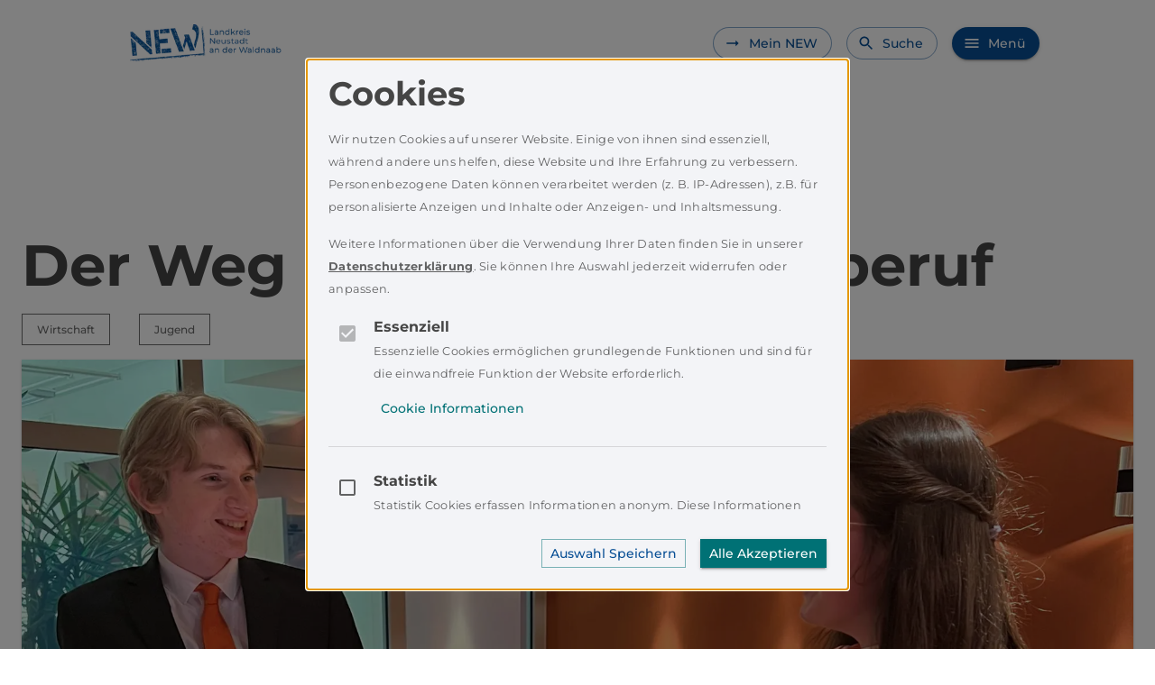

--- FILE ---
content_type: text/html; charset=utf-8
request_url: https://new-perspektiven.de/beitraege/der-weg-zu-deinem-traumberuf
body_size: 30685
content:
<!DOCTYPE html><html lang="de"><head><meta charSet="utf-8"/><meta name="viewport" content="width=device-width"/><meta property="og:title" content="Der Weg zu deinem Traumberuf"/><meta property="og:url" content="https://www.new-perspektiven.de/wirtschaft/der-weg-zu-deinem-traumberuf"/><meta property="og:type" content="website"/><meta property="og:image" content="/uploads/Raiffeisenbank_Neustadt_Vohenstrauss_e_G_Bankkauffrau_bzw_Bankkaufmann_42_1_ebcf8a7ef4.jpg"/><meta name="twitter:card" content="summary_large_image"/><meta property="twitter:title" content="Der Weg zu deinem Traumberuf"/><meta name="twitter:description" content="Um deinen Traumberuf zu finden, musst du erst einmal wissen: Was kann ich gut? Was sind meine Stärken? Was interessiert mich? Es ist wichtig, dass du dir über deine Erwartungen klar wirst."/><meta property="twitter:image" content="/uploads/Raiffeisenbank_Neustadt_Vohenstrauss_e_G_Bankkauffrau_bzw_Bankkaufmann_42_1_ebcf8a7ef4.jpg"/><meta name="twitter:domain" content="new-perspektiven.de"/><meta name="next-head-count" content="11"/><link rel="apple-touch-icon" sizes="180x180" href="/apple-touch-icon.png"/><link rel="icon" type="image/png" sizes="32x32" href="/favicon-32x32.png"/><link rel="icon" type="image/png" sizes="16x16" href="/favicon-16x16.png"/><link rel="manifest" href="/site.webmanifest"/><link rel="mask-icon" href="/safari-pinned-tab.svg" color="#084f95"/><meta name="msapplication-TileColor" content="#084f95"/><meta name="theme-color" content="#084f95"/><script>(function(w,d,s,l,i){w[l]=w[l]||[];w[l].push({'gtm.start':
          new Date().getTime(),event:'gtm.js'});var f=d.getElementsByTagName(s)[0],
          j=d.createElement(s),dl=l!='dataLayer'?'&l='+l:'';j.async=true;j.src=
          'https://www.googletagmanager.com/gtm.js?id='+i+dl;f.parentNode.insertBefore(j,f);
        })(window,document,'script','dataLayer','GTM-P8LS3N65');</script><link rel="preload" href="/_next/static/css/95aa8c32e5dd5c76.css" as="style"/><link rel="stylesheet" href="/_next/static/css/95aa8c32e5dd5c76.css" data-n-g=""/><noscript data-n-css=""></noscript><script defer="" nomodule="" src="/_next/static/chunks/polyfills-42372ed130431b0a.js"></script><script src="/_next/static/chunks/webpack-36d12a75f0098f30.js" defer=""></script><script src="/_next/static/chunks/framework-64ad27b21261a9ce.js" defer=""></script><script src="/_next/static/chunks/main-7e06e6830540ecf8.js" defer=""></script><script src="/_next/static/chunks/pages/_app-9d468353ed83dd6e.js" defer=""></script><script src="/_next/static/chunks/924-56e4a33a705571e8.js" defer=""></script><script src="/_next/static/chunks/408-d690fa458e5d0d12.js" defer=""></script><script src="/_next/static/chunks/183-d55bf89452124b24.js" defer=""></script><script src="/_next/static/chunks/pages/%5B%5B...slug%5D%5D-653fdd7f9e46e91b.js" defer=""></script><script src="/_next/static/nABPTjYII_IGLZYCya125/_buildManifest.js" defer=""></script><script src="/_next/static/nABPTjYII_IGLZYCya125/_ssgManifest.js" defer=""></script></head><body><iframe src="https://www.googletagmanager.com/ns.html?id=GTM-P8LS3N65" height="0" width="0" style="display:none;visibility:hidden"></iframe><div id="__next"><style data-emotion="css-global 1965jee">html{-webkit-font-smoothing:antialiased;-moz-osx-font-smoothing:grayscale;box-sizing:border-box;-webkit-text-size-adjust:100%;}*,*::before,*::after{box-sizing:inherit;}strong,b{font-weight:700;}body{margin:0;color:#454545;font-family:Montserrat,sans-serif;font-weight:400;font-size:1rem;line-height:1.6;background-color:#fff;}@media print{body{background-color:#fff;}}body::backdrop{background-color:#fff;}</style><style data-emotion="css 1lo81qv">.css-1lo81qv{max-width:1920px;margin-left:auto;margin-right:auto;}</style><div class="MuiBox-root css-1lo81qv"><style data-emotion="css w9gs9y">.css-w9gs9y{padding-top:8px;padding-bottom:8px;position:fixed;width:100%;top:0;z-index:2000;max-width:1920px;background:#fff;}</style><header class="MuiBox-root css-w9gs9y"><style data-emotion="css xk5gle">@media (min-width:0px){.css-xk5gle{padding-left:32px;padding-right:32px;}}@media (min-width:600px){.css-xk5gle{padding-left:48px;padding-right:48px;}}@media (min-width:900px){.css-xk5gle{padding-left:64px;padding-right:64px;}}@media (min-width:1200px){.css-xk5gle{padding-left:128px;padding-right:128px;}}</style><div class="MuiBox-root css-xk5gle"><style data-emotion="css 1lekzkb">.css-1lekzkb{display:-webkit-box;display:-webkit-flex;display:-ms-flexbox;display:flex;-webkit-align-items:center;-webkit-box-align:center;-ms-flex-align:center;align-items:center;-webkit-box-pack:justify;-webkit-justify-content:space-between;justify-content:space-between;}</style><div class="MuiBox-root css-1lekzkb"><style data-emotion="css 12rv8ni">@media (min-width:0px){.css-12rv8ni{padding:2px;height:72px;width:180px;}}@media (min-width:600px){.css-12rv8ni{padding:16px;height:80px;width:200px;}}</style><div class="MuiBox-root css-12rv8ni"><style data-emotion="css 1mkfc8w">.css-1mkfc8w{display:block;width:100%;height:100%;position:relative;}</style><a class="MuiBox-root css-1mkfc8w" href="/"><img alt="Landkreis Neustadt an der Waldnaab" loading="lazy" decoding="async" data-nimg="fill" style="position:absolute;height:100%;width:100%;left:0;top:0;right:0;bottom:0;object-fit:contain;object-position:center left;color:transparent" sizes="(max-width: 600px) 180px, 200px" srcSet="/_next/image?url=%2Flogo.png&amp;w=16&amp;q=75 16w, /_next/image?url=%2Flogo.png&amp;w=32&amp;q=75 32w, /_next/image?url=%2Flogo.png&amp;w=48&amp;q=75 48w, /_next/image?url=%2Flogo.png&amp;w=64&amp;q=75 64w, /_next/image?url=%2Flogo.png&amp;w=96&amp;q=75 96w, /_next/image?url=%2Flogo.png&amp;w=128&amp;q=75 128w, /_next/image?url=%2Flogo.png&amp;w=256&amp;q=75 256w, /_next/image?url=%2Flogo.png&amp;w=384&amp;q=75 384w, /_next/image?url=%2Flogo.png&amp;w=640&amp;q=75 640w, /_next/image?url=%2Flogo.png&amp;w=750&amp;q=75 750w, /_next/image?url=%2Flogo.png&amp;w=828&amp;q=75 828w, /_next/image?url=%2Flogo.png&amp;w=1080&amp;q=75 1080w, /_next/image?url=%2Flogo.png&amp;w=1200&amp;q=75 1200w, /_next/image?url=%2Flogo.png&amp;w=1920&amp;q=75 1920w, /_next/image?url=%2Flogo.png&amp;w=2048&amp;q=75 2048w, /_next/image?url=%2Flogo.png&amp;w=3840&amp;q=75 3840w" src="/_next/image?url=%2Flogo.png&amp;w=3840&amp;q=75"/></a></div><style data-emotion="css jj2ztu">.css-jj2ztu{display:-webkit-box;display:-webkit-flex;display:-ms-flexbox;display:flex;-webkit-flex-direction:row;-ms-flex-direction:row;flex-direction:row;}.css-jj2ztu>:not(style):not(style){margin:0;}.css-jj2ztu>:not(style)~:not(style){margin-left:16px;}</style><div class="MuiStack-root css-jj2ztu"><style data-emotion="css 8ei924">.css-8ei924{text-align:center;-webkit-flex:0 0 auto;-ms-flex:0 0 auto;flex:0 0 auto;font-size:1.5rem;padding:8px;border-radius:50%;color:rgba(0, 0, 0, 0.54);-webkit-transition:background-color 150ms cubic-bezier(0.4, 0, 0.2, 1) 0ms;transition:background-color 150ms cubic-bezier(0.4, 0, 0.2, 1) 0ms;--IconButton-hoverBg:rgba(0, 0, 0, 0.04);background-color:#084F95;}.css-8ei924:hover{background-color:var(--IconButton-hoverBg);}@media (hover: none){.css-8ei924:hover{background-color:transparent;}}.css-8ei924.Mui-disabled{background-color:transparent;color:rgba(0, 0, 0, 0.26);}.css-8ei924.MuiIconButton-loading{color:transparent;}.css-8ei924 svg{fill:#fff;}</style><style data-emotion="css w031xi">.css-w031xi{display:-webkit-inline-box;display:-webkit-inline-flex;display:-ms-inline-flexbox;display:inline-flex;-webkit-align-items:center;-webkit-box-align:center;-ms-flex-align:center;align-items:center;-webkit-box-pack:center;-ms-flex-pack:center;-webkit-justify-content:center;justify-content:center;position:relative;box-sizing:border-box;-webkit-tap-highlight-color:transparent;background-color:transparent;outline:0;border:0;margin:0;border-radius:0;padding:0;cursor:pointer;-webkit-user-select:none;-moz-user-select:none;-ms-user-select:none;user-select:none;vertical-align:middle;-moz-appearance:none;-webkit-appearance:none;-webkit-text-decoration:none;text-decoration:none;color:inherit;text-align:center;-webkit-flex:0 0 auto;-ms-flex:0 0 auto;flex:0 0 auto;font-size:1.5rem;padding:8px;border-radius:50%;color:rgba(0, 0, 0, 0.54);-webkit-transition:background-color 150ms cubic-bezier(0.4, 0, 0.2, 1) 0ms;transition:background-color 150ms cubic-bezier(0.4, 0, 0.2, 1) 0ms;--IconButton-hoverBg:rgba(0, 0, 0, 0.04);background-color:#084F95;}.css-w031xi::-moz-focus-inner{border-style:none;}.css-w031xi.Mui-disabled{pointer-events:none;cursor:default;}@media print{.css-w031xi{-webkit-print-color-adjust:exact;color-adjust:exact;}}.css-w031xi:hover{background-color:var(--IconButton-hoverBg);}@media (hover: none){.css-w031xi:hover{background-color:transparent;}}.css-w031xi.Mui-disabled{background-color:transparent;color:rgba(0, 0, 0, 0.26);}.css-w031xi.MuiIconButton-loading{color:transparent;}.css-w031xi svg{fill:#fff;}</style><button class="MuiButtonBase-root MuiIconButton-root MuiIconButton-sizeMedium css-w031xi" tabindex="0" type="button"><style data-emotion="css q7mezt">.css-q7mezt{-webkit-user-select:none;-moz-user-select:none;-ms-user-select:none;user-select:none;width:1em;height:1em;display:inline-block;-webkit-flex-shrink:0;-ms-flex-negative:0;flex-shrink:0;-webkit-transition:fill 200ms cubic-bezier(0.4, 0, 0.2, 1) 0ms;transition:fill 200ms cubic-bezier(0.4, 0, 0.2, 1) 0ms;fill:currentColor;font-size:1.5rem;}</style><svg class="MuiSvgIcon-root MuiSvgIcon-fontSizeMedium css-q7mezt" focusable="false" aria-hidden="true" viewBox="0 0 24 24"><path d="M3 18h18v-2H3zm0-5h18v-2H3zm0-7v2h18V6z"></path></svg></button></div></div><style data-emotion="css abqyn">.css-abqyn{height:0;overflow:hidden;-webkit-transition:height 300ms cubic-bezier(0.4, 0, 0.2, 1) 0ms;transition:height 300ms cubic-bezier(0.4, 0, 0.2, 1) 0ms;visibility:hidden;}</style><div class="MuiCollapse-root MuiCollapse-vertical MuiCollapse-hidden css-abqyn" style="min-height:0px"><style data-emotion="css 15830to">.css-15830to{display:-webkit-box;display:-webkit-flex;display:-ms-flexbox;display:flex;width:100%;}</style><div class="MuiCollapse-wrapper MuiCollapse-vertical css-15830to"><style data-emotion="css 9vd5ud">.css-9vd5ud{width:100%;}</style><div class="MuiCollapse-wrapperInner MuiCollapse-vertical css-9vd5ud"><style data-emotion="css 2787nz">.css-2787nz{background-color:#fff;color:#454545;-webkit-transition:box-shadow 300ms cubic-bezier(0.4, 0, 0.2, 1) 0ms;transition:box-shadow 300ms cubic-bezier(0.4, 0, 0.2, 1) 0ms;border-radius:4px;box-shadow:var(--Paper-shadow);background-image:var(--Paper-overlay);border-radius:0;position:relative;z-index:200900;background:#F3F4F7;padding:32px;margin-top:32px;}</style><div class="MuiPaper-root MuiPaper-elevation MuiPaper-rounded MuiPaper-elevation1 css-2787nz" style="--Paper-shadow:0px 2px 1px -1px rgba(0,0,0,0.2),0px 1px 1px 0px rgba(0,0,0,0.14),0px 1px 3px 0px rgba(0,0,0,0.12)"><style data-emotion="css 1cbf1l2">.css-1cbf1l2{height:0;overflow:hidden;-webkit-transition:height 300ms cubic-bezier(0.4, 0, 0.2, 1) 0ms;transition:height 300ms cubic-bezier(0.4, 0, 0.2, 1) 0ms;height:auto;overflow:visible;}</style><div class="MuiCollapse-root MuiCollapse-vertical MuiCollapse-entered css-1cbf1l2" style="min-height:0px"><div class="MuiCollapse-wrapper MuiCollapse-vertical css-15830to"><div class="MuiCollapse-wrapperInner MuiCollapse-vertical css-9vd5ud"><div class="MuiBox-root css-0"><style data-emotion="css 1qdyvok">.css-1qdyvok{display:-webkit-box;display:-webkit-flex;display:-ms-flexbox;display:flex;-webkit-box-pack:justify;-webkit-justify-content:space-between;justify-content:space-between;-webkit-align-items:flex-start;-webkit-box-align:flex-start;-ms-flex-align:flex-start;align-items:flex-start;}</style><div class="MuiBox-root css-1qdyvok"><style data-emotion="css 19h5ycu">.css-19h5ycu{margin-bottom:64px;}</style><div class="MuiBox-root css-19h5ycu"><style data-emotion="css oqqtf3">.css-oqqtf3{margin:0;font-family:Montserrat,sans-serif;font-weight:400;font-size:2.125rem;line-height:1.235;margin-bottom:16px;}</style><h4 class="MuiTypography-root MuiTypography-h4 css-oqqtf3">Suchergebnisse für: <span style="font-weight:700"></span></h4><style data-emotion="css 1vptkk3">.css-1vptkk3{max-width:100%;font-family:Montserrat,sans-serif;font-size:0.8125rem;display:-webkit-inline-box;display:-webkit-inline-flex;display:-ms-inline-flexbox;display:inline-flex;-webkit-align-items:center;-webkit-box-align:center;-ms-flex-align:center;align-items:center;-webkit-box-pack:center;-ms-flex-pack:center;-webkit-justify-content:center;justify-content:center;height:32px;color:#454545;background-color:rgba(0, 0, 0, 0.08);border-radius:16px;white-space:nowrap;-webkit-transition:background-color 300ms cubic-bezier(0.4, 0, 0.2, 1) 0ms,box-shadow 300ms cubic-bezier(0.4, 0, 0.2, 1) 0ms;transition:background-color 300ms cubic-bezier(0.4, 0, 0.2, 1) 0ms,box-shadow 300ms cubic-bezier(0.4, 0, 0.2, 1) 0ms;cursor:unset;outline:0;-webkit-text-decoration:none;text-decoration:none;border:0;padding:0;vertical-align:middle;box-sizing:border-box;}.css-1vptkk3.Mui-disabled{opacity:0.38;pointer-events:none;}.css-1vptkk3 .MuiChip-avatar{margin-left:5px;margin-right:-6px;width:24px;height:24px;color:#15161D;font-size:0.75rem;}.css-1vptkk3 .MuiChip-avatarColorPrimary{color:#fff;background-color:rgb(5, 55, 104);}.css-1vptkk3 .MuiChip-avatarColorSecondary{color:#fff;background-color:rgb(0, 79, 81);}.css-1vptkk3 .MuiChip-avatarSmall{margin-left:4px;margin-right:-4px;width:18px;height:18px;font-size:0.625rem;}.css-1vptkk3 .MuiChip-icon{margin-left:5px;margin-right:-6px;}.css-1vptkk3 .MuiChip-deleteIcon{-webkit-tap-highlight-color:transparent;color:rgba(69, 69, 69, 0.26);font-size:22px;cursor:pointer;margin:0 5px 0 -6px;}.css-1vptkk3 .MuiChip-deleteIcon:hover{color:rgba(69, 69, 69, 0.4);}.css-1vptkk3 .MuiChip-icon{color:#15161D;}</style><div class="MuiChip-root MuiChip-filled MuiChip-sizeMedium MuiChip-colorDefault MuiChip-filledDefault css-1vptkk3"><style data-emotion="css 14vsv3w">.css-14vsv3w{overflow:hidden;text-overflow:ellipsis;padding-left:12px;padding-right:12px;white-space:nowrap;}</style><span class="MuiChip-label MuiChip-labelMedium css-14vsv3w">Ergebnisse: undefined</span></div></div><div class="MuiBox-root css-0"><style data-emotion="css 5qfe2j">.css-5qfe2j{text-align:center;-webkit-flex:0 0 auto;-ms-flex:0 0 auto;flex:0 0 auto;font-size:1.5rem;padding:8px;border-radius:50%;color:rgba(0, 0, 0, 0.54);-webkit-transition:background-color 150ms cubic-bezier(0.4, 0, 0.2, 1) 0ms;transition:background-color 150ms cubic-bezier(0.4, 0, 0.2, 1) 0ms;--IconButton-hoverBg:rgba(0, 0, 0, 0.04);}.css-5qfe2j:hover{background-color:var(--IconButton-hoverBg);}@media (hover: none){.css-5qfe2j:hover{background-color:transparent;}}.css-5qfe2j.Mui-disabled{background-color:transparent;color:rgba(0, 0, 0, 0.26);}.css-5qfe2j.MuiIconButton-loading{color:transparent;}</style><style data-emotion="css mfslm7">.css-mfslm7{display:-webkit-inline-box;display:-webkit-inline-flex;display:-ms-inline-flexbox;display:inline-flex;-webkit-align-items:center;-webkit-box-align:center;-ms-flex-align:center;align-items:center;-webkit-box-pack:center;-ms-flex-pack:center;-webkit-justify-content:center;justify-content:center;position:relative;box-sizing:border-box;-webkit-tap-highlight-color:transparent;background-color:transparent;outline:0;border:0;margin:0;border-radius:0;padding:0;cursor:pointer;-webkit-user-select:none;-moz-user-select:none;-ms-user-select:none;user-select:none;vertical-align:middle;-moz-appearance:none;-webkit-appearance:none;-webkit-text-decoration:none;text-decoration:none;color:inherit;text-align:center;-webkit-flex:0 0 auto;-ms-flex:0 0 auto;flex:0 0 auto;font-size:1.5rem;padding:8px;border-radius:50%;color:rgba(0, 0, 0, 0.54);-webkit-transition:background-color 150ms cubic-bezier(0.4, 0, 0.2, 1) 0ms;transition:background-color 150ms cubic-bezier(0.4, 0, 0.2, 1) 0ms;--IconButton-hoverBg:rgba(0, 0, 0, 0.04);}.css-mfslm7::-moz-focus-inner{border-style:none;}.css-mfslm7.Mui-disabled{pointer-events:none;cursor:default;}@media print{.css-mfslm7{-webkit-print-color-adjust:exact;color-adjust:exact;}}.css-mfslm7:hover{background-color:var(--IconButton-hoverBg);}@media (hover: none){.css-mfslm7:hover{background-color:transparent;}}.css-mfslm7.Mui-disabled{background-color:transparent;color:rgba(0, 0, 0, 0.26);}.css-mfslm7.MuiIconButton-loading{color:transparent;}</style><button class="MuiButtonBase-root MuiIconButton-root MuiIconButton-sizeMedium css-mfslm7" tabindex="0" type="button"><svg class="MuiSvgIcon-root MuiSvgIcon-fontSizeMedium css-q7mezt" focusable="false" aria-hidden="true" viewBox="0 0 24 24"><path d="M19 6.41 17.59 5 12 10.59 6.41 5 5 6.41 10.59 12 5 17.59 6.41 19 12 13.41 17.59 19 19 17.59 13.41 12z"></path></svg></button></div></div><style data-emotion="css t8s22g">.css-t8s22g{display:-webkit-box;display:-webkit-flex;display:-ms-flexbox;display:flex;-webkit-box-flex-wrap:wrap;-webkit-flex-wrap:wrap;-ms-flex-wrap:wrap;flex-wrap:wrap;gap:32px;max-height:70vh;overflow-y:scroll;}</style><div class="MuiBox-root css-t8s22g"></div></div></div></div></div><div class="MuiCollapse-root MuiCollapse-vertical MuiCollapse-hidden css-abqyn" style="min-height:0px"><div class="MuiCollapse-wrapper MuiCollapse-vertical css-15830to"><div class="MuiCollapse-wrapperInner MuiCollapse-vertical css-9vd5ud"><style data-emotion="css 1n2mv2k">.css-1n2mv2k{display:-webkit-box;display:-webkit-flex;display:-ms-flexbox;display:flex;-webkit-box-pack:center;-ms-flex-pack:center;-webkit-justify-content:center;justify-content:center;-webkit-align-items:center;-webkit-box-align:center;-ms-flex-align:center;align-items:center;}</style><div class="MuiBox-root css-1n2mv2k"><style data-emotion="css 1v6q16c animation-61bdi0">.css-1v6q16c{display:inline-block;-webkit-animation:animation-61bdi0 1.4s linear infinite;animation:animation-61bdi0 1.4s linear infinite;color:#084F95;}@-webkit-keyframes animation-61bdi0{0%{-webkit-transform:rotate(0deg);-moz-transform:rotate(0deg);-ms-transform:rotate(0deg);transform:rotate(0deg);}100%{-webkit-transform:rotate(360deg);-moz-transform:rotate(360deg);-ms-transform:rotate(360deg);transform:rotate(360deg);}}@keyframes animation-61bdi0{0%{-webkit-transform:rotate(0deg);-moz-transform:rotate(0deg);-ms-transform:rotate(0deg);transform:rotate(0deg);}100%{-webkit-transform:rotate(360deg);-moz-transform:rotate(360deg);-ms-transform:rotate(360deg);transform:rotate(360deg);}}</style><span class="MuiCircularProgress-root MuiCircularProgress-indeterminate MuiCircularProgress-colorPrimary css-1v6q16c" style="width:40px;height:40px" role="progressbar"><style data-emotion="css 4ejps8">.css-4ejps8{display:block;}</style><svg class="MuiCircularProgress-svg css-4ejps8" viewBox="22 22 44 44"><style data-emotion="css 13odlrs animation-1o38n3e">.css-13odlrs{stroke:currentColor;stroke-dasharray:80px,200px;stroke-dashoffset:0;-webkit-animation:animation-1o38n3e 1.4s ease-in-out infinite;animation:animation-1o38n3e 1.4s ease-in-out infinite;}@-webkit-keyframes animation-1o38n3e{0%{stroke-dasharray:1px,200px;stroke-dashoffset:0;}50%{stroke-dasharray:100px,200px;stroke-dashoffset:-15px;}100%{stroke-dasharray:1px,200px;stroke-dashoffset:-126px;}}@keyframes animation-1o38n3e{0%{stroke-dasharray:1px,200px;stroke-dashoffset:0;}50%{stroke-dasharray:100px,200px;stroke-dashoffset:-15px;}100%{stroke-dasharray:1px,200px;stroke-dashoffset:-126px;}}</style><circle class="MuiCircularProgress-circle MuiCircularProgress-circleIndeterminate css-13odlrs" cx="44" cy="44" r="20.2" fill="none" stroke-width="3.6"></circle></svg></span></div></div></div></div></div></div></div></div></div></header><main class="MuiBox-root css-0"><style data-emotion="css 1ebprri">.css-1ebprri{margin-top:16px;margin-bottom:16px;}</style><section class="MuiBox-root css-1ebprri"><style data-emotion="css 10la5hi">.css-10la5hi{width:100%;margin-left:auto;box-sizing:border-box;margin-right:auto;padding-left:16px;padding-right:16px;}@media (min-width:600px){.css-10la5hi{padding-left:24px;padding-right:24px;}}@media (min-width:1536px){.css-10la5hi{max-width:1536px;}}</style><div class="MuiContainer-root MuiContainer-maxWidthXl css-10la5hi"><style data-emotion="css e6ncxw">@media (min-width:0px){.css-e6ncxw{margin-top:128px;}}@media (min-width:1200px){.css-e6ncxw{margin-top:256px;}}</style><div class="MuiBox-root css-e6ncxw"><style data-emotion="css 1m0zjlr">.css-1m0zjlr{margin:0;font-family:Montserrat,sans-serif;font-weight:700;font-size:1.8rem;line-height:1.167;-webkit-hyphens:auto;-moz-hyphens:auto;-ms-hyphens:auto;hyphens:auto;}@media (min-width:600px){.css-1m0zjlr{-webkit-hyphens:none;-moz-hyphens:none;-ms-hyphens:none;hyphens:none;font-size:2rem;line-height:1.2;}}@media (min-width:1200px){.css-1m0zjlr{font-size:4rem;line-height:1.2;}}</style><h1 class="MuiTypography-root MuiTypography-h1 css-1m0zjlr">Der Weg zu deinem Traumberuf</h1><style data-emotion="css 16g5npo">.css-16g5npo{margin:0;font-family:Montserrat,sans-serif;font-weight:400;font-size:2.125rem;line-height:1.235;}</style><p class="MuiTypography-root MuiTypography-h4 css-16g5npo"></p><style data-emotion="css quklit">.css-quklit{display:-webkit-box;display:-webkit-flex;display:-ms-flexbox;display:flex;-webkit-flex-direction:row;-ms-flex-direction:row;flex-direction:row;margin-top:16px;}@media (min-width:0px){.css-quklit>:not(style):not(style){margin:0;}.css-quklit>:not(style)~:not(style){margin-left:16px;}}@media (min-width:900px){.css-quklit>:not(style):not(style){margin:0;}.css-quklit>:not(style)~:not(style){margin-left:32px;}}</style><div class="MuiStack-root css-quklit"> <style data-emotion="css wpeasd">.css-wpeasd{font-family:Montserrat,sans-serif;font-weight:500;font-size:0.875rem;line-height:1.75;text-transform:uppercase;min-width:64px;padding:6px 16px;border:0;border-radius:4px;-webkit-transition:background-color 250ms cubic-bezier(0.4, 0, 0.2, 1) 0ms,box-shadow 250ms cubic-bezier(0.4, 0, 0.2, 1) 0ms,border-color 250ms cubic-bezier(0.4, 0, 0.2, 1) 0ms,color 250ms cubic-bezier(0.4, 0, 0.2, 1) 0ms;transition:background-color 250ms cubic-bezier(0.4, 0, 0.2, 1) 0ms,box-shadow 250ms cubic-bezier(0.4, 0, 0.2, 1) 0ms,border-color 250ms cubic-bezier(0.4, 0, 0.2, 1) 0ms,color 250ms cubic-bezier(0.4, 0, 0.2, 1) 0ms;--variant-textColor:#084F95;--variant-outlinedColor:#084F95;--variant-outlinedBorder:rgba(8, 79, 149, 0.5);--variant-containedColor:#fff;--variant-containedBg:#084F95;-webkit-transition:background-color 250ms cubic-bezier(0.4, 0, 0.2, 1) 0ms,box-shadow 250ms cubic-bezier(0.4, 0, 0.2, 1) 0ms,border-color 250ms cubic-bezier(0.4, 0, 0.2, 1) 0ms;transition:background-color 250ms cubic-bezier(0.4, 0, 0.2, 1) 0ms,box-shadow 250ms cubic-bezier(0.4, 0, 0.2, 1) 0ms,border-color 250ms cubic-bezier(0.4, 0, 0.2, 1) 0ms;border-radius:0;text-transform:none;border:1px solid #454545;font-size:.75rem;opacity:0.8;}.css-wpeasd:hover{-webkit-text-decoration:none;text-decoration:none;}.css-wpeasd.Mui-disabled{color:rgba(0, 0, 0, 0.26);}@media (hover: hover){.css-wpeasd:hover{--variant-containedBg:rgb(5, 55, 104);--variant-textBg:rgba(8, 79, 149, 0.04);--variant-outlinedBorder:#084F95;--variant-outlinedBg:rgba(8, 79, 149, 0.04);}}.css-wpeasd.MuiButton-loading{color:transparent;}@media (min-width:0px){.css-wpeasd{padding-left:6px;padding-right:6px;padding-top:2px;padding-bottom:2px;}}@media (min-width:600px){.css-wpeasd{padding-left:16px;padding-right:16px;padding-top:6px;padding-bottom:6px;}}</style><style data-emotion="css 1hzuisb">.css-1hzuisb{display:-webkit-inline-box;display:-webkit-inline-flex;display:-ms-inline-flexbox;display:inline-flex;-webkit-align-items:center;-webkit-box-align:center;-ms-flex-align:center;align-items:center;-webkit-box-pack:center;-ms-flex-pack:center;-webkit-justify-content:center;justify-content:center;position:relative;box-sizing:border-box;-webkit-tap-highlight-color:transparent;background-color:transparent;outline:0;border:0;margin:0;border-radius:0;padding:0;cursor:pointer;-webkit-user-select:none;-moz-user-select:none;-ms-user-select:none;user-select:none;vertical-align:middle;-moz-appearance:none;-webkit-appearance:none;-webkit-text-decoration:none;text-decoration:none;color:inherit;font-family:Montserrat,sans-serif;font-weight:500;font-size:0.875rem;line-height:1.75;text-transform:uppercase;min-width:64px;padding:6px 16px;border:0;border-radius:4px;-webkit-transition:background-color 250ms cubic-bezier(0.4, 0, 0.2, 1) 0ms,box-shadow 250ms cubic-bezier(0.4, 0, 0.2, 1) 0ms,border-color 250ms cubic-bezier(0.4, 0, 0.2, 1) 0ms,color 250ms cubic-bezier(0.4, 0, 0.2, 1) 0ms;transition:background-color 250ms cubic-bezier(0.4, 0, 0.2, 1) 0ms,box-shadow 250ms cubic-bezier(0.4, 0, 0.2, 1) 0ms,border-color 250ms cubic-bezier(0.4, 0, 0.2, 1) 0ms,color 250ms cubic-bezier(0.4, 0, 0.2, 1) 0ms;--variant-textColor:#084F95;--variant-outlinedColor:#084F95;--variant-outlinedBorder:rgba(8, 79, 149, 0.5);--variant-containedColor:#fff;--variant-containedBg:#084F95;-webkit-transition:background-color 250ms cubic-bezier(0.4, 0, 0.2, 1) 0ms,box-shadow 250ms cubic-bezier(0.4, 0, 0.2, 1) 0ms,border-color 250ms cubic-bezier(0.4, 0, 0.2, 1) 0ms;transition:background-color 250ms cubic-bezier(0.4, 0, 0.2, 1) 0ms,box-shadow 250ms cubic-bezier(0.4, 0, 0.2, 1) 0ms,border-color 250ms cubic-bezier(0.4, 0, 0.2, 1) 0ms;border-radius:0;text-transform:none;border:1px solid #454545;font-size:.75rem;opacity:0.8;}.css-1hzuisb::-moz-focus-inner{border-style:none;}.css-1hzuisb.Mui-disabled{pointer-events:none;cursor:default;}@media print{.css-1hzuisb{-webkit-print-color-adjust:exact;color-adjust:exact;}}.css-1hzuisb:hover{-webkit-text-decoration:none;text-decoration:none;}.css-1hzuisb.Mui-disabled{color:rgba(0, 0, 0, 0.26);}@media (hover: hover){.css-1hzuisb:hover{--variant-containedBg:rgb(5, 55, 104);--variant-textBg:rgba(8, 79, 149, 0.04);--variant-outlinedBorder:#084F95;--variant-outlinedBg:rgba(8, 79, 149, 0.04);}}.css-1hzuisb.MuiButton-loading{color:transparent;}@media (min-width:0px){.css-1hzuisb{padding-left:6px;padding-right:6px;padding-top:2px;padding-bottom:2px;}}@media (min-width:600px){.css-1hzuisb{padding-left:16px;padding-right:16px;padding-top:6px;padding-bottom:6px;}}</style><button class="MuiButtonBase-root MuiButton-root MuiButton-neutral MuiButton-neutralPrimary MuiButton-sizeSmall MuiButton-neutralSizeSmall MuiButton-colorPrimary MuiButton-root MuiButton-neutral MuiButton-neutralPrimary MuiButton-sizeSmall MuiButton-neutralSizeSmall MuiButton-colorPrimary css-1hzuisb" tabindex="0" type="button"><a href="/wirtschaft">Wirtschaft</a></button><button class="MuiButtonBase-root MuiButton-root MuiButton-neutral MuiButton-neutralPrimary MuiButton-sizeSmall MuiButton-neutralSizeSmall MuiButton-colorPrimary MuiButton-root MuiButton-neutral MuiButton-neutralPrimary MuiButton-sizeSmall MuiButton-neutralSizeSmall MuiButton-colorPrimary css-1hzuisb" tabindex="0" type="button"><a href="/jugend">Jugend</a></button></div><style data-emotion="css 1vkrz03">.css-1vkrz03{margin-top:16px;}@media (min-width:0px){.css-1vkrz03{margin-bottom:32px;}}@media (min-width:900px){.css-1vkrz03{margin-bottom:96px;}}</style><div class="MuiBox-root css-1vkrz03"><style data-emotion="css gs41z8">.css-gs41z8{background-color:#fff;color:#454545;-webkit-transition:box-shadow 300ms cubic-bezier(0.4, 0, 0.2, 1) 0ms;transition:box-shadow 300ms cubic-bezier(0.4, 0, 0.2, 1) 0ms;border-radius:4px;box-shadow:var(--Paper-shadow);background-image:var(--Paper-overlay);border-radius:0;position:relative;width:100%;padding-bottom:49%;}</style><div class="MuiPaper-root MuiPaper-elevation MuiPaper-rounded MuiPaper-elevation1 css-gs41z8" style="--Paper-shadow:0px 2px 1px -1px rgba(0,0,0,0.2),0px 1px 1px 0px rgba(0,0,0,0.14),0px 1px 3px 0px rgba(0,0,0,0.12)"><img alt="" loading="lazy" decoding="async" data-nimg="fill" style="position:absolute;height:100%;width:100%;left:0;top:0;right:0;bottom:0;object-fit:cover;object-position:50% 50%;color:transparent;background-size:cover;background-position:50% 50%;background-repeat:no-repeat;background-image:url(&quot;data:image/svg+xml;charset=utf-8,%3Csvg xmlns=&#x27;http://www.w3.org/2000/svg&#x27; %3E%3Cfilter id=&#x27;b&#x27; color-interpolation-filters=&#x27;sRGB&#x27;%3E%3CfeGaussianBlur stdDeviation=&#x27;20&#x27;/%3E%3CfeColorMatrix values=&#x27;1 0 0 0 0 0 1 0 0 0 0 0 1 0 0 0 0 0 100 -1&#x27; result=&#x27;s&#x27;/%3E%3CfeFlood x=&#x27;0&#x27; y=&#x27;0&#x27; width=&#x27;100%25&#x27; height=&#x27;100%25&#x27;/%3E%3CfeComposite operator=&#x27;out&#x27; in=&#x27;s&#x27;/%3E%3CfeComposite in2=&#x27;SourceGraphic&#x27;/%3E%3CfeGaussianBlur stdDeviation=&#x27;20&#x27;/%3E%3C/filter%3E%3Cimage width=&#x27;100%25&#x27; height=&#x27;100%25&#x27; x=&#x27;0&#x27; y=&#x27;0&#x27; preserveAspectRatio=&#x27;xMidYMid slice&#x27; style=&#x27;filter: url(%23b);&#x27; href=&#x27;http://new-perspektiven-backend:1337/uploads/thumbnail_Raiffeisenbank_Neustadt_Vohenstrauss_e_G_Bankkauffrau_bzw_Bankkaufmann_42_1_ebcf8a7ef4.jpg&#x27;/%3E%3C/svg%3E&quot;)" sizes="100vw" srcSet="/_next/image?url=http%3A%2F%2Fnew-perspektiven-backend%3A1337%2Fuploads%2FRaiffeisenbank_Neustadt_Vohenstrauss_e_G_Bankkauffrau_bzw_Bankkaufmann_42_1_ebcf8a7ef4.jpg&amp;w=640&amp;q=75 640w, /_next/image?url=http%3A%2F%2Fnew-perspektiven-backend%3A1337%2Fuploads%2FRaiffeisenbank_Neustadt_Vohenstrauss_e_G_Bankkauffrau_bzw_Bankkaufmann_42_1_ebcf8a7ef4.jpg&amp;w=750&amp;q=75 750w, /_next/image?url=http%3A%2F%2Fnew-perspektiven-backend%3A1337%2Fuploads%2FRaiffeisenbank_Neustadt_Vohenstrauss_e_G_Bankkauffrau_bzw_Bankkaufmann_42_1_ebcf8a7ef4.jpg&amp;w=828&amp;q=75 828w, /_next/image?url=http%3A%2F%2Fnew-perspektiven-backend%3A1337%2Fuploads%2FRaiffeisenbank_Neustadt_Vohenstrauss_e_G_Bankkauffrau_bzw_Bankkaufmann_42_1_ebcf8a7ef4.jpg&amp;w=1080&amp;q=75 1080w, /_next/image?url=http%3A%2F%2Fnew-perspektiven-backend%3A1337%2Fuploads%2FRaiffeisenbank_Neustadt_Vohenstrauss_e_G_Bankkauffrau_bzw_Bankkaufmann_42_1_ebcf8a7ef4.jpg&amp;w=1200&amp;q=75 1200w, /_next/image?url=http%3A%2F%2Fnew-perspektiven-backend%3A1337%2Fuploads%2FRaiffeisenbank_Neustadt_Vohenstrauss_e_G_Bankkauffrau_bzw_Bankkaufmann_42_1_ebcf8a7ef4.jpg&amp;w=1920&amp;q=75 1920w, /_next/image?url=http%3A%2F%2Fnew-perspektiven-backend%3A1337%2Fuploads%2FRaiffeisenbank_Neustadt_Vohenstrauss_e_G_Bankkauffrau_bzw_Bankkaufmann_42_1_ebcf8a7ef4.jpg&amp;w=2048&amp;q=75 2048w, /_next/image?url=http%3A%2F%2Fnew-perspektiven-backend%3A1337%2Fuploads%2FRaiffeisenbank_Neustadt_Vohenstrauss_e_G_Bankkauffrau_bzw_Bankkaufmann_42_1_ebcf8a7ef4.jpg&amp;w=3840&amp;q=75 3840w" src="/_next/image?url=http%3A%2F%2Fnew-perspektiven-backend%3A1337%2Fuploads%2FRaiffeisenbank_Neustadt_Vohenstrauss_e_G_Bankkauffrau_bzw_Bankkaufmann_42_1_ebcf8a7ef4.jpg&amp;w=3840&amp;q=75"/></div></div></div></div></section><div class="MuiBox-root css-0"><style data-emotion="css 1476oqa">@media (min-width:0px){.css-1476oqa{margin-top:32px;margin-bottom:32px;}}@media (min-width:1200px){.css-1476oqa{margin-top:96px;margin-bottom:96px;}}</style><div class="MuiBox-root css-1476oqa"><style data-emotion="css l30u7t">.css-l30u7t{max-width:1200px;margin-left:auto;margin-right:auto;}@media (min-width:0px){.css-l30u7t{padding-left:32px;padding-right:32px;}}@media (min-width:600px){.css-l30u7t{padding-left:48px;padding-right:48px;}}@media (min-width:900px){.css-l30u7t{padding-left:64px;padding-right:64px;}}@media (min-width:1200px){.css-l30u7t{padding-left:128px;padding-right:128px;}}</style><div class="MuiBox-root css-l30u7t"><style data-emotion="css 10l36r">.css-10l36r{margin:0;font-family:Montserrat,sans-serif;font-weight:400;font-size:1rem;line-height:1.6;max-width:1200px;}.css-10l36r thead tr th{font-size:.8rem;text-align:right;}.css-10l36r p,.css-10l36r ul,.css-10l36r ol{margin-bottom:16px;}.css-10l36r p:last-child,.css-10l36r ul:last-child,.css-10l36r ol:last-child{margin-bottom:0px;}</style><div class="MuiTypography-root MuiTypography-body1 css-10l36r"><p>**Um deinen Traumberuf zu finden, musst du erst einmal wissen: Was kann ich gut? Was sind meine Stärken? Was interessiert mich? Es ist wichtig, dass du dir über deine Erwartungen klar wirst. **</p>
<p>Was wünscht du dir von deinem Job? Selbstständigkeit Kreativität, klare Anweisungen? Auf diesem Weg bist du nicht allein – deine Freunde und Familie stehen dir nah, sie kennen dich gut. Ihre Einschätzung kann dir helfen. Außerdem gibt es auch im Internet zahlreiche Seiten, die dich unterstützen.</p>
<style data-emotion="css 1udlces">.css-1udlces{margin:0;font-family:Montserrat,sans-serif;font-weight:500;font-size:1.25rem;line-height:1.6;margin-top:16px;}</style><h3 class="MuiTypography-root MuiTypography-h6 css-1udlces" level="3">Infos zu meinem Traumberuf</h3>
<p>Wichtig ist anschließend auch, dass du dich über die Berufe informierst, die für dich in Frage kommen. Dabei hast du verschiedene Möglichkeiten: Die Arbeitsagentur sowie IHK und HWK bieten dir zahlreiche Informationen über die unterschiedlichsten Ausbildungsmöglichkeiten. Doch auch Freunde, Eltern und Bekannte können dir behilflich sein – sie kennen dich gut, geben dir Infos aus erster Hand und können deine Fragen direkt beantworten. Und natürlich bietet auch das Internet Informationen und Erfahrungsberichte in großen Mengen zu beinahe jedem Berufsfeld.</p>
<h3 class="MuiTypography-root MuiTypography-h6 css-1udlces" level="3">Nutze Ausbildungsmessen und triff deinen zukünftigen Arbeitgeber</h3>
<p>Ausbildungsmessen bieten eine tolle Möglichkeit, um Unternehmen der Region kennenzulernen. Außerdem erfährst du hier alles über mögliche Ausbildungsberufe direkt aus erster Hand uns kannst ganz leicht checken, welche zu dir passen.</p>
<p>Viele weitere nützliche Infos findest du in unserem Ausbildungsratgeber <style data-emotion="css 6n7j50">.css-6n7j50{display:inline;}</style><a class="MuiBox-root css-6n7j50" href="https://www.neustadt.de/media/10054/onlineversionnew_ausbildungsbroschu-re_web.pdf" target="_blank" rel="noopener noreferrer"><style data-emotion="css 3dxwfc">.css-3dxwfc{margin:0;font-family:Montserrat,sans-serif;font-weight:400;font-size:1rem;line-height:1.6;-webkit-text-decoration:underline;text-decoration:underline;cursor:pointer;}</style><span class="MuiTypography-root MuiTypography-body1 css-3dxwfc">„Deine Perspektiven im Landkreis NEW“</span></a> – so bist du bestens vorbereitet auf deine erste Bewerbung und erste Vorstellungsgespräche!</p>
<p><em>Foto: Raiffeisenbank Neustadt-Vohenstrauß eG, Sandra Wildenauer-Näger</em></p></div></div></div><div class="MuiContainer-root MuiContainer-maxWidthXl css-10la5hi"><style data-emotion="css 18qes1c">.css-18qes1c{background-color:#084F95;}@media (min-width:0px){.css-18qes1c{padding:16px;}}@media (min-width:600px){.css-18qes1c{padding:24px;}}@media (min-width:900px){.css-18qes1c{padding:32px;}}@media (min-width:1200px){.css-18qes1c{padding:64px;}}</style><div class="MuiBox-root css-18qes1c"><style data-emotion="css su8pa4">@media (min-width:0px){.css-su8pa4{margin-bottom:16px;}}@media (min-width:600px){.css-su8pa4{margin-bottom:24px;}}@media (min-width:900px){.css-su8pa4{margin-bottom:16px;}}@media (min-width:1200px){.css-su8pa4{margin-bottom:32px;}}</style><div class="MuiBox-root css-su8pa4"><style data-emotion="css 1gpa7v8">.css-1gpa7v8{margin:0;font-family:Montserrat,sans-serif;font-weight:700;font-size:1.6rem;line-height:1.2;color:#fff;}@media (min-width:600px){.css-1gpa7v8{font-size:1.75rem;}}@media (min-width:1200px){.css-1gpa7v8{font-size:2.3rem;}}</style><h3 class="MuiTypography-root MuiTypography-h2 css-1gpa7v8">Mehr zum Thema Ausbildung in NEW</h3></div><style data-emotion="css ozwk5o">.css-ozwk5o{--Grid-columns:12;--Grid-columnSpacing:16px;--Grid-rowSpacing:16px;-webkit-flex-direction:row;-ms-flex-direction:row;flex-direction:row;min-width:0;box-sizing:border-box;display:-webkit-box;display:-webkit-flex;display:-ms-flexbox;display:flex;-webkit-box-flex-wrap:wrap;-webkit-flex-wrap:wrap;-ms-flex-wrap:wrap;flex-wrap:wrap;gap:var(--Grid-rowSpacing) var(--Grid-columnSpacing);-webkit-box-pack:justify;-webkit-justify-content:space-between;justify-content:space-between;-webkit-align-items:center;-webkit-box-align:center;-ms-flex-align:center;align-items:center;}.css-ozwk5o >*{--Grid-parent-columns:12;}.css-ozwk5o >*{--Grid-parent-columnSpacing:16px;}@media (min-width:600px){.css-ozwk5o{--Grid-columnSpacing:24px;}.css-ozwk5o >*{--Grid-parent-columnSpacing:24px;}}@media (min-width:900px){.css-ozwk5o{--Grid-columnSpacing:32px;}.css-ozwk5o >*{--Grid-parent-columnSpacing:32px;}}@media (min-width:1200px){.css-ozwk5o{--Grid-columnSpacing:64px;}.css-ozwk5o >*{--Grid-parent-columnSpacing:64px;}}.css-ozwk5o >*{--Grid-parent-rowSpacing:16px;}@media (min-width:600px){.css-ozwk5o{--Grid-rowSpacing:24px;}.css-ozwk5o >*{--Grid-parent-rowSpacing:24px;}}@media (min-width:900px){.css-ozwk5o{--Grid-rowSpacing:32px;}.css-ozwk5o >*{--Grid-parent-rowSpacing:32px;}}@media (min-width:1200px){.css-ozwk5o{--Grid-rowSpacing:64px;}.css-ozwk5o >*{--Grid-parent-rowSpacing:64px;}}</style><div class="MuiGrid-root MuiGrid-container MuiGrid-direction-xs-row MuiGrid-spacing-xs-2 MuiGrid-spacing-sm-3 MuiGrid-spacing-md-4 MuiGrid-spacing-lg-8 css-ozwk5o"><style data-emotion="css 5mm9rm">.css-5mm9rm{-webkit-box-flex:0;-webkit-flex-grow:0;-ms-flex-positive:0;flex-grow:0;-webkit-flex-basis:auto;-ms-flex-preferred-size:auto;flex-basis:auto;width:calc(100% * 12 / var(--Grid-parent-columns) - (var(--Grid-parent-columns) - 12) * (var(--Grid-parent-columnSpacing) / var(--Grid-parent-columns)));min-width:0;box-sizing:border-box;}@media (min-width:600px){.css-5mm9rm{-webkit-box-flex:0;-webkit-flex-grow:0;-ms-flex-positive:0;flex-grow:0;-webkit-flex-basis:auto;-ms-flex-preferred-size:auto;flex-basis:auto;width:calc(100% * 8 / var(--Grid-parent-columns) - (var(--Grid-parent-columns) - 8) * (var(--Grid-parent-columnSpacing) / var(--Grid-parent-columns)));}}@media (min-width:900px){.css-5mm9rm{-webkit-box-flex:0;-webkit-flex-grow:0;-ms-flex-positive:0;flex-grow:0;-webkit-flex-basis:auto;-ms-flex-preferred-size:auto;flex-basis:auto;width:calc(100% * 6 / var(--Grid-parent-columns) - (var(--Grid-parent-columns) - 6) * (var(--Grid-parent-columnSpacing) / var(--Grid-parent-columns)));}}@media (min-width:1200px){.css-5mm9rm{-webkit-box-flex:0;-webkit-flex-grow:0;-ms-flex-positive:0;flex-grow:0;-webkit-flex-basis:auto;-ms-flex-preferred-size:auto;flex-basis:auto;width:calc(100% * 4 / var(--Grid-parent-columns) - (var(--Grid-parent-columns) - 4) * (var(--Grid-parent-columnSpacing) / var(--Grid-parent-columns)));}}</style><div class="MuiGrid-root MuiGrid-direction-xs-row MuiGrid-grid-xs-12 MuiGrid-grid-sm-8 MuiGrid-grid-md-6 MuiGrid-grid-lg-4 css-5mm9rm"><style data-emotion="css y36rpy">@media (min-width:0px){.css-y36rpy{margin-top:16px;margin-bottom:16px;}}@media (min-width:600px){.css-y36rpy{margin-top:24px;margin-bottom:24px;}}@media (min-width:900px){.css-y36rpy{margin-top:32px;margin-bottom:32px;}}@media (min-width:1200px){.css-y36rpy{margin-top:64px;margin-bottom:64px;}}</style><div class="MuiBox-root css-y36rpy"><style data-emotion="css 1he1w1u">.css-1he1w1u{margin:0;font-family:Montserrat,sans-serif;font-weight:400;font-size:1.2rem;line-height:1.334;color:#fff;}@media (min-width:1200px){.css-1he1w1u{font-size:1.4rem;}}@media (min-width:0px){.css-1he1w1u{margin-bottom:16px;}}@media (min-width:600px){.css-1he1w1u{margin-bottom:24px;}}@media (min-width:900px){.css-1he1w1u{margin-bottom:16px;}}@media (min-width:1200px){.css-1he1w1u{margin-bottom:32px;}}</style><h3 class="MuiTypography-root MuiTypography-h5 css-1he1w1u">Der Start von etwas Großem</h3><style data-emotion="css 43c2mk">.css-43c2mk{margin:0;font-family:Montserrat,sans-serif;font-weight:400;font-size:1rem;line-height:1.6;color:#fff;max-width:1200px;}.css-43c2mk thead tr th{font-size:.8rem;text-align:right;}.css-43c2mk p,.css-43c2mk ul,.css-43c2mk ol{margin-bottom:16px;}.css-43c2mk p:last-child,.css-43c2mk ul:last-child,.css-43c2mk ol:last-child{margin-bottom:0px;}</style><div class="MuiTypography-root MuiTypography-body1 css-43c2mk"><p>Schon deutlich vor dem Abschluss beginnt für Schülerinnen und Schüler eine spannende Phase.</p></div><style data-emotion="css jgqx1r">.css-jgqx1r{font-family:Montserrat,sans-serif;font-weight:500;font-size:0.875rem;line-height:1.75;text-transform:uppercase;min-width:64px;padding:6px 16px;border:0;border-radius:4px;-webkit-transition:background-color 250ms cubic-bezier(0.4, 0, 0.2, 1) 0ms,box-shadow 250ms cubic-bezier(0.4, 0, 0.2, 1) 0ms,border-color 250ms cubic-bezier(0.4, 0, 0.2, 1) 0ms,color 250ms cubic-bezier(0.4, 0, 0.2, 1) 0ms;transition:background-color 250ms cubic-bezier(0.4, 0, 0.2, 1) 0ms,box-shadow 250ms cubic-bezier(0.4, 0, 0.2, 1) 0ms,border-color 250ms cubic-bezier(0.4, 0, 0.2, 1) 0ms,color 250ms cubic-bezier(0.4, 0, 0.2, 1) 0ms;--variant-textColor:#084F95;--variant-outlinedColor:#084F95;--variant-outlinedBorder:rgba(8, 79, 149, 0.5);--variant-containedColor:#fff;--variant-containedBg:#084F95;-webkit-transition:background-color 250ms cubic-bezier(0.4, 0, 0.2, 1) 0ms,box-shadow 250ms cubic-bezier(0.4, 0, 0.2, 1) 0ms,border-color 250ms cubic-bezier(0.4, 0, 0.2, 1) 0ms;transition:background-color 250ms cubic-bezier(0.4, 0, 0.2, 1) 0ms,box-shadow 250ms cubic-bezier(0.4, 0, 0.2, 1) 0ms,border-color 250ms cubic-bezier(0.4, 0, 0.2, 1) 0ms;border-radius:0;text-transform:none;background:#fff;color:primary.main;}.css-jgqx1r:hover{-webkit-text-decoration:none;text-decoration:none;}.css-jgqx1r.Mui-disabled{color:rgba(0, 0, 0, 0.26);}@media (hover: hover){.css-jgqx1r:hover{--variant-containedBg:rgb(5, 55, 104);--variant-textBg:rgba(8, 79, 149, 0.04);--variant-outlinedBorder:#084F95;--variant-outlinedBg:rgba(8, 79, 149, 0.04);}}.css-jgqx1r.MuiButton-loading{color:transparent;}.css-jgqx1r:hover{color:#fff;background-color:primary.dark;}@media (min-width:0px){.css-jgqx1r{margin-top:16px;}}@media (min-width:600px){.css-jgqx1r{margin-top:24px;}}@media (min-width:900px){.css-jgqx1r{margin-top:16px;}}@media (min-width:1200px){.css-jgqx1r{margin-top:32px;}}</style><style data-emotion="css nuiqg9">.css-nuiqg9{display:-webkit-inline-box;display:-webkit-inline-flex;display:-ms-inline-flexbox;display:inline-flex;-webkit-align-items:center;-webkit-box-align:center;-ms-flex-align:center;align-items:center;-webkit-box-pack:center;-ms-flex-pack:center;-webkit-justify-content:center;justify-content:center;position:relative;box-sizing:border-box;-webkit-tap-highlight-color:transparent;background-color:transparent;outline:0;border:0;margin:0;border-radius:0;padding:0;cursor:pointer;-webkit-user-select:none;-moz-user-select:none;-ms-user-select:none;user-select:none;vertical-align:middle;-moz-appearance:none;-webkit-appearance:none;-webkit-text-decoration:none;text-decoration:none;color:inherit;font-family:Montserrat,sans-serif;font-weight:500;font-size:0.875rem;line-height:1.75;text-transform:uppercase;min-width:64px;padding:6px 16px;border:0;border-radius:4px;-webkit-transition:background-color 250ms cubic-bezier(0.4, 0, 0.2, 1) 0ms,box-shadow 250ms cubic-bezier(0.4, 0, 0.2, 1) 0ms,border-color 250ms cubic-bezier(0.4, 0, 0.2, 1) 0ms,color 250ms cubic-bezier(0.4, 0, 0.2, 1) 0ms;transition:background-color 250ms cubic-bezier(0.4, 0, 0.2, 1) 0ms,box-shadow 250ms cubic-bezier(0.4, 0, 0.2, 1) 0ms,border-color 250ms cubic-bezier(0.4, 0, 0.2, 1) 0ms,color 250ms cubic-bezier(0.4, 0, 0.2, 1) 0ms;--variant-textColor:#084F95;--variant-outlinedColor:#084F95;--variant-outlinedBorder:rgba(8, 79, 149, 0.5);--variant-containedColor:#fff;--variant-containedBg:#084F95;-webkit-transition:background-color 250ms cubic-bezier(0.4, 0, 0.2, 1) 0ms,box-shadow 250ms cubic-bezier(0.4, 0, 0.2, 1) 0ms,border-color 250ms cubic-bezier(0.4, 0, 0.2, 1) 0ms;transition:background-color 250ms cubic-bezier(0.4, 0, 0.2, 1) 0ms,box-shadow 250ms cubic-bezier(0.4, 0, 0.2, 1) 0ms,border-color 250ms cubic-bezier(0.4, 0, 0.2, 1) 0ms;border-radius:0;text-transform:none;background:#fff;color:primary.main;}.css-nuiqg9::-moz-focus-inner{border-style:none;}.css-nuiqg9.Mui-disabled{pointer-events:none;cursor:default;}@media print{.css-nuiqg9{-webkit-print-color-adjust:exact;color-adjust:exact;}}.css-nuiqg9:hover{-webkit-text-decoration:none;text-decoration:none;}.css-nuiqg9.Mui-disabled{color:rgba(0, 0, 0, 0.26);}@media (hover: hover){.css-nuiqg9:hover{--variant-containedBg:rgb(5, 55, 104);--variant-textBg:rgba(8, 79, 149, 0.04);--variant-outlinedBorder:#084F95;--variant-outlinedBg:rgba(8, 79, 149, 0.04);}}.css-nuiqg9.MuiButton-loading{color:transparent;}.css-nuiqg9:hover{color:#fff;background-color:primary.dark;}@media (min-width:0px){.css-nuiqg9{margin-top:16px;}}@media (min-width:600px){.css-nuiqg9{margin-top:24px;}}@media (min-width:900px){.css-nuiqg9{margin-top:16px;}}@media (min-width:1200px){.css-nuiqg9{margin-top:32px;}}</style><button class="MuiButtonBase-root MuiButton-root MuiButton-white MuiButton-whitePrimary MuiButton-sizeMedium MuiButton-whiteSizeMedium MuiButton-colorPrimary MuiButton-root MuiButton-white MuiButton-whitePrimary MuiButton-sizeMedium MuiButton-whiteSizeMedium MuiButton-colorPrimary css-nuiqg9" tabindex="0" type="button"><a href="/wirtschaft-in-new/ausbildung">Mehr erfahren</a></button></div></div><div class="MuiGrid-root MuiGrid-direction-xs-row MuiGrid-grid-xs-12 MuiGrid-grid-sm-8 MuiGrid-grid-md-6 MuiGrid-grid-lg-4 css-5mm9rm"><style data-emotion="css 1tnfw3a">.css-1tnfw3a{position:relative;width:100%;padding-bottom:100%;overflow:hidden;}</style><div class="MuiBox-root css-1tnfw3a"><style data-emotion="css k57fb3">.css-k57fb3{position:absolute;width:100%;height:100%;top:0;left:0;}</style><div class="MuiBox-root css-k57fb3"><img alt="" loading="lazy" decoding="async" data-nimg="fill" style="position:absolute;height:100%;width:100%;left:0;top:0;right:0;bottom:0;object-fit:cover;object-position:50% 50%;color:transparent;background-size:cover;background-position:50% 50%;background-repeat:no-repeat;background-image:url(&quot;data:image/svg+xml;charset=utf-8,%3Csvg xmlns=&#x27;http://www.w3.org/2000/svg&#x27; %3E%3Cfilter id=&#x27;b&#x27; color-interpolation-filters=&#x27;sRGB&#x27;%3E%3CfeGaussianBlur stdDeviation=&#x27;20&#x27;/%3E%3CfeColorMatrix values=&#x27;1 0 0 0 0 0 1 0 0 0 0 0 1 0 0 0 0 0 100 -1&#x27; result=&#x27;s&#x27;/%3E%3CfeFlood x=&#x27;0&#x27; y=&#x27;0&#x27; width=&#x27;100%25&#x27; height=&#x27;100%25&#x27;/%3E%3CfeComposite operator=&#x27;out&#x27; in=&#x27;s&#x27;/%3E%3CfeComposite in2=&#x27;SourceGraphic&#x27;/%3E%3CfeGaussianBlur stdDeviation=&#x27;20&#x27;/%3E%3C/filter%3E%3Cimage width=&#x27;100%25&#x27; height=&#x27;100%25&#x27; x=&#x27;0&#x27; y=&#x27;0&#x27; preserveAspectRatio=&#x27;xMidYMid slice&#x27; style=&#x27;filter: url(%23b);&#x27; href=&#x27;http://new-perspektiven-backend:1337/uploads/thumbnail_AV_Fachschule_fuer_Elektrotechnik_07_03_2017_564_7cc438b4b5.jpg&#x27;/%3E%3C/svg%3E&quot;)" sizes="100vw" srcSet="/_next/image?url=http%3A%2F%2Fnew-perspektiven-backend%3A1337%2Fuploads%2FAV_Fachschule_fuer_Elektrotechnik_07_03_2017_564_7cc438b4b5.jpg&amp;w=640&amp;q=75 640w, /_next/image?url=http%3A%2F%2Fnew-perspektiven-backend%3A1337%2Fuploads%2FAV_Fachschule_fuer_Elektrotechnik_07_03_2017_564_7cc438b4b5.jpg&amp;w=750&amp;q=75 750w, /_next/image?url=http%3A%2F%2Fnew-perspektiven-backend%3A1337%2Fuploads%2FAV_Fachschule_fuer_Elektrotechnik_07_03_2017_564_7cc438b4b5.jpg&amp;w=828&amp;q=75 828w, /_next/image?url=http%3A%2F%2Fnew-perspektiven-backend%3A1337%2Fuploads%2FAV_Fachschule_fuer_Elektrotechnik_07_03_2017_564_7cc438b4b5.jpg&amp;w=1080&amp;q=75 1080w, /_next/image?url=http%3A%2F%2Fnew-perspektiven-backend%3A1337%2Fuploads%2FAV_Fachschule_fuer_Elektrotechnik_07_03_2017_564_7cc438b4b5.jpg&amp;w=1200&amp;q=75 1200w, /_next/image?url=http%3A%2F%2Fnew-perspektiven-backend%3A1337%2Fuploads%2FAV_Fachschule_fuer_Elektrotechnik_07_03_2017_564_7cc438b4b5.jpg&amp;w=1920&amp;q=75 1920w, /_next/image?url=http%3A%2F%2Fnew-perspektiven-backend%3A1337%2Fuploads%2FAV_Fachschule_fuer_Elektrotechnik_07_03_2017_564_7cc438b4b5.jpg&amp;w=2048&amp;q=75 2048w, /_next/image?url=http%3A%2F%2Fnew-perspektiven-backend%3A1337%2Fuploads%2FAV_Fachschule_fuer_Elektrotechnik_07_03_2017_564_7cc438b4b5.jpg&amp;w=3840&amp;q=75 3840w" src="/_next/image?url=http%3A%2F%2Fnew-perspektiven-backend%3A1337%2Fuploads%2FAV_Fachschule_fuer_Elektrotechnik_07_03_2017_564_7cc438b4b5.jpg&amp;w=3840&amp;q=75"/></div></div></div></div></div></div><div class="MuiBox-root css-1476oqa"><div class="MuiBox-root css-l30u7t"><div class="MuiBox-root css-su8pa4"><style data-emotion="css ofrc2k">.css-ofrc2k{margin:0;font-family:Montserrat,sans-serif;font-weight:700;font-size:1.6rem;line-height:1.2;color:#454545;}@media (min-width:600px){.css-ofrc2k{font-size:1.75rem;}}@media (min-width:1200px){.css-ofrc2k{font-size:2.3rem;}}</style><h3 class="MuiTypography-root MuiTypography-h2 css-ofrc2k">Mehr zum Thema</h3></div><style data-emotion="css 1d67huj">.css-1d67huj div.MuiTypography-root{display:-webkit-box!important;display:-webkit-flex!important;display:-ms-flexbox!important;display:flex!important;}.css-1d67huj div.MuiTypography-root .MuiBox-root{padding:16px;margin-right:16px;display:block;background-color:#084F95;color:#fff;}.css-1d67huj div.MuiTypography-root .MuiBox-root .MuiTypography-root{-webkit-text-decoration:none;text-decoration:none;}.css-1d67huj div.MuiTypography-root .MuiBox-root::first-child{margin-left:0px;}</style><div class="MuiBox-root css-1d67huj"><div class="MuiTypography-root MuiTypography-body1 css-10l36r"><ul>
<li><a class="MuiBox-root css-6n7j50" href="https://new-perspektiven.de/der-weg-zu-deinem-traumberuf/" target="_blank" rel="noopener noreferrer"><span class="MuiTypography-root MuiTypography-body1 css-3dxwfc">Ausbildungsratgeber &quot;Deine Perspektiven in NEW&quot;</span></a></li>
</ul></div></div></div></div></div><style data-emotion="css zitybv">.css-zitybv{margin-top:32px;margin-bottom:32px;}</style><div class="MuiBox-root css-zitybv" id="comments"><style data-emotion="css 1ok27qn">.css-1ok27qn{width:100%;margin-left:auto;box-sizing:border-box;margin-right:auto;padding-left:16px;padding-right:16px;}@media (min-width:600px){.css-1ok27qn{padding-left:24px;padding-right:24px;}}@media (min-width:900px){.css-1ok27qn{max-width:900px;}}</style><div class="MuiContainer-root MuiContainer-maxWidthMd css-1ok27qn"><style data-emotion="css njan90">.css-njan90{background-color:#fff;color:#454545;-webkit-transition:box-shadow 300ms cubic-bezier(0.4, 0, 0.2, 1) 0ms;transition:box-shadow 300ms cubic-bezier(0.4, 0, 0.2, 1) 0ms;border-radius:4px;box-shadow:var(--Paper-shadow);background-image:var(--Paper-overlay);border-radius:0;margin-top:32px;margin-bottom:32px;background:#F3F4F7;padding:16px;}</style><div class="MuiPaper-root MuiPaper-elevation MuiPaper-rounded MuiPaper-elevation1 css-njan90" style="--Paper-shadow:0px 2px 1px -1px rgba(0,0,0,0.2),0px 1px 1px 0px rgba(0,0,0,0.14),0px 1px 3px 0px rgba(0,0,0,0.12)"><style data-emotion="css 10vbwdd">.css-10vbwdd{margin:0;font-family:Montserrat,sans-serif;font-weight:500;font-size:1.25rem;line-height:1.6;}</style><h6 class="MuiTypography-root MuiTypography-h6 css-10vbwdd">Noch keine Kommentare</h6><style data-emotion="css h49qlf">.css-h49qlf{margin:0;font-family:Montserrat,sans-serif;font-weight:400;font-size:1rem;line-height:1.6;color:rgba(0, 0, 0, 0.6);}</style><p class="MuiTypography-root MuiTypography-body1 css-h49qlf">Sei der erste, der diese Geschichte kommentiert.</p></div><div class="MuiBox-root css-0"><style data-emotion="css 12zlynn">.css-12zlynn{background-color:#fff;color:#454545;-webkit-transition:box-shadow 300ms cubic-bezier(0.4, 0, 0.2, 1) 0ms;transition:box-shadow 300ms cubic-bezier(0.4, 0, 0.2, 1) 0ms;border-radius:4px;box-shadow:var(--Paper-shadow);background-image:var(--Paper-overlay);border-radius:0;padding:16px;background-color:#F3F4F7;}</style><div class="MuiPaper-root MuiPaper-elevation MuiPaper-rounded MuiPaper-elevation1 css-12zlynn" style="--Paper-shadow:0px 2px 1px -1px rgba(0,0,0,0.2),0px 1px 1px 0px rgba(0,0,0,0.14),0px 1px 3px 0px rgba(0,0,0,0.12)"><div class="MuiCollapse-root MuiCollapse-vertical MuiCollapse-hidden css-abqyn" style="min-height:0px"><div class="MuiCollapse-wrapper MuiCollapse-vertical css-15830to"><div class="MuiCollapse-wrapperInner MuiCollapse-vertical css-9vd5ud"><style data-emotion="css 1yjvs5a">.css-1yjvs5a{margin-bottom:32px;}</style><div class="MuiBox-root css-1yjvs5a"><style data-emotion="css rijbgk">.css-rijbgk{margin:0;font-family:Montserrat,sans-serif;font-weight:400;font-size:1.2rem;line-height:1.334;font-weight:700;margin-bottom:16px;}@media (min-width:1200px){.css-rijbgk{font-size:1.4rem;}}</style><h3 class="MuiTypography-root MuiTypography-h5 css-rijbgk">Bitte einloggen!</h3><style data-emotion="css 1e5wjpq">.css-1e5wjpq{margin:0;font-family:Montserrat,sans-serif;font-weight:400;font-size:1rem;line-height:1.6;}</style><p class="MuiTypography-root MuiTypography-body1 css-1e5wjpq">Um zu kommentieren, logge dich bitte ein. Falls du noch kein myNEW-Konto hast, registriere dich bitte!</p><style data-emotion="css 1g92pal">.css-1g92pal{display:-webkit-box;display:-webkit-flex;display:-ms-flexbox;display:flex;-webkit-flex-direction:row;-ms-flex-direction:row;flex-direction:row;margin-top:16px;}.css-1g92pal>:not(style):not(style){margin:0;}.css-1g92pal>:not(style)~:not(style){margin-left:16px;}</style><div class="MuiStack-root css-1g92pal"><style data-emotion="css rij9mm">.css-rij9mm{font-family:Montserrat,sans-serif;font-weight:500;font-size:0.875rem;line-height:1.75;text-transform:uppercase;min-width:64px;padding:6px 16px;border:0;border-radius:4px;-webkit-transition:background-color 250ms cubic-bezier(0.4, 0, 0.2, 1) 0ms,box-shadow 250ms cubic-bezier(0.4, 0, 0.2, 1) 0ms,border-color 250ms cubic-bezier(0.4, 0, 0.2, 1) 0ms,color 250ms cubic-bezier(0.4, 0, 0.2, 1) 0ms;transition:background-color 250ms cubic-bezier(0.4, 0, 0.2, 1) 0ms,box-shadow 250ms cubic-bezier(0.4, 0, 0.2, 1) 0ms,border-color 250ms cubic-bezier(0.4, 0, 0.2, 1) 0ms,color 250ms cubic-bezier(0.4, 0, 0.2, 1) 0ms;padding:5px 15px;border:1px solid currentColor;border-color:var(--variant-outlinedBorder, currentColor);background-color:var(--variant-outlinedBg);color:var(--variant-outlinedColor);--variant-textColor:#084F95;--variant-outlinedColor:#084F95;--variant-outlinedBorder:rgba(8, 79, 149, 0.5);--variant-containedColor:#fff;--variant-containedBg:#084F95;-webkit-transition:background-color 250ms cubic-bezier(0.4, 0, 0.2, 1) 0ms,box-shadow 250ms cubic-bezier(0.4, 0, 0.2, 1) 0ms,border-color 250ms cubic-bezier(0.4, 0, 0.2, 1) 0ms;transition:background-color 250ms cubic-bezier(0.4, 0, 0.2, 1) 0ms,box-shadow 250ms cubic-bezier(0.4, 0, 0.2, 1) 0ms,border-color 250ms cubic-bezier(0.4, 0, 0.2, 1) 0ms;border-radius:0;text-transform:none;}.css-rij9mm:hover{-webkit-text-decoration:none;text-decoration:none;}.css-rij9mm.Mui-disabled{color:rgba(0, 0, 0, 0.26);}.css-rij9mm.Mui-disabled{border:1px solid rgba(0, 0, 0, 0.12);}@media (hover: hover){.css-rij9mm:hover{--variant-containedBg:rgb(5, 55, 104);--variant-textBg:rgba(8, 79, 149, 0.04);--variant-outlinedBorder:#084F95;--variant-outlinedBg:rgba(8, 79, 149, 0.04);}}.css-rij9mm.MuiButton-loading{color:transparent;}</style><style data-emotion="css 195pkoq">.css-195pkoq{display:-webkit-inline-box;display:-webkit-inline-flex;display:-ms-inline-flexbox;display:inline-flex;-webkit-align-items:center;-webkit-box-align:center;-ms-flex-align:center;align-items:center;-webkit-box-pack:center;-ms-flex-pack:center;-webkit-justify-content:center;justify-content:center;position:relative;box-sizing:border-box;-webkit-tap-highlight-color:transparent;background-color:transparent;outline:0;border:0;margin:0;border-radius:0;padding:0;cursor:pointer;-webkit-user-select:none;-moz-user-select:none;-ms-user-select:none;user-select:none;vertical-align:middle;-moz-appearance:none;-webkit-appearance:none;-webkit-text-decoration:none;text-decoration:none;color:inherit;font-family:Montserrat,sans-serif;font-weight:500;font-size:0.875rem;line-height:1.75;text-transform:uppercase;min-width:64px;padding:6px 16px;border:0;border-radius:4px;-webkit-transition:background-color 250ms cubic-bezier(0.4, 0, 0.2, 1) 0ms,box-shadow 250ms cubic-bezier(0.4, 0, 0.2, 1) 0ms,border-color 250ms cubic-bezier(0.4, 0, 0.2, 1) 0ms,color 250ms cubic-bezier(0.4, 0, 0.2, 1) 0ms;transition:background-color 250ms cubic-bezier(0.4, 0, 0.2, 1) 0ms,box-shadow 250ms cubic-bezier(0.4, 0, 0.2, 1) 0ms,border-color 250ms cubic-bezier(0.4, 0, 0.2, 1) 0ms,color 250ms cubic-bezier(0.4, 0, 0.2, 1) 0ms;padding:5px 15px;border:1px solid currentColor;border-color:var(--variant-outlinedBorder, currentColor);background-color:var(--variant-outlinedBg);color:var(--variant-outlinedColor);--variant-textColor:#084F95;--variant-outlinedColor:#084F95;--variant-outlinedBorder:rgba(8, 79, 149, 0.5);--variant-containedColor:#fff;--variant-containedBg:#084F95;-webkit-transition:background-color 250ms cubic-bezier(0.4, 0, 0.2, 1) 0ms,box-shadow 250ms cubic-bezier(0.4, 0, 0.2, 1) 0ms,border-color 250ms cubic-bezier(0.4, 0, 0.2, 1) 0ms;transition:background-color 250ms cubic-bezier(0.4, 0, 0.2, 1) 0ms,box-shadow 250ms cubic-bezier(0.4, 0, 0.2, 1) 0ms,border-color 250ms cubic-bezier(0.4, 0, 0.2, 1) 0ms;border-radius:0;text-transform:none;}.css-195pkoq::-moz-focus-inner{border-style:none;}.css-195pkoq.Mui-disabled{pointer-events:none;cursor:default;}@media print{.css-195pkoq{-webkit-print-color-adjust:exact;color-adjust:exact;}}.css-195pkoq:hover{-webkit-text-decoration:none;text-decoration:none;}.css-195pkoq.Mui-disabled{color:rgba(0, 0, 0, 0.26);}.css-195pkoq.Mui-disabled{border:1px solid rgba(0, 0, 0, 0.12);}@media (hover: hover){.css-195pkoq:hover{--variant-containedBg:rgb(5, 55, 104);--variant-textBg:rgba(8, 79, 149, 0.04);--variant-outlinedBorder:#084F95;--variant-outlinedBg:rgba(8, 79, 149, 0.04);}}.css-195pkoq.MuiButton-loading{color:transparent;}</style><button class="MuiButtonBase-root MuiButton-root MuiButton-outlined MuiButton-outlinedPrimary MuiButton-sizeMedium MuiButton-outlinedSizeMedium MuiButton-colorPrimary MuiButton-root MuiButton-outlined MuiButton-outlinedPrimary MuiButton-sizeMedium MuiButton-outlinedSizeMedium MuiButton-colorPrimary css-195pkoq" tabindex="0" type="button"><a href="/my-new/register">Registrieren</a></button><style data-emotion="css 1q6b950">.css-1q6b950{font-family:Montserrat,sans-serif;font-weight:500;font-size:0.875rem;line-height:1.75;text-transform:uppercase;min-width:64px;padding:6px 16px;border:0;border-radius:4px;-webkit-transition:background-color 250ms cubic-bezier(0.4, 0, 0.2, 1) 0ms,box-shadow 250ms cubic-bezier(0.4, 0, 0.2, 1) 0ms,border-color 250ms cubic-bezier(0.4, 0, 0.2, 1) 0ms,color 250ms cubic-bezier(0.4, 0, 0.2, 1) 0ms;transition:background-color 250ms cubic-bezier(0.4, 0, 0.2, 1) 0ms,box-shadow 250ms cubic-bezier(0.4, 0, 0.2, 1) 0ms,border-color 250ms cubic-bezier(0.4, 0, 0.2, 1) 0ms,color 250ms cubic-bezier(0.4, 0, 0.2, 1) 0ms;color:var(--variant-containedColor);background-color:var(--variant-containedBg);box-shadow:0px 3px 1px -2px rgba(0,0,0,0.2),0px 2px 2px 0px rgba(0,0,0,0.14),0px 1px 5px 0px rgba(0,0,0,0.12);--variant-textColor:#084F95;--variant-outlinedColor:#084F95;--variant-outlinedBorder:rgba(8, 79, 149, 0.5);--variant-containedColor:#fff;--variant-containedBg:#084F95;-webkit-transition:background-color 250ms cubic-bezier(0.4, 0, 0.2, 1) 0ms,box-shadow 250ms cubic-bezier(0.4, 0, 0.2, 1) 0ms,border-color 250ms cubic-bezier(0.4, 0, 0.2, 1) 0ms;transition:background-color 250ms cubic-bezier(0.4, 0, 0.2, 1) 0ms,box-shadow 250ms cubic-bezier(0.4, 0, 0.2, 1) 0ms,border-color 250ms cubic-bezier(0.4, 0, 0.2, 1) 0ms;border-radius:0;text-transform:none;}.css-1q6b950:hover{-webkit-text-decoration:none;text-decoration:none;}.css-1q6b950.Mui-disabled{color:rgba(0, 0, 0, 0.26);}.css-1q6b950:hover{box-shadow:0px 2px 4px -1px rgba(0,0,0,0.2),0px 4px 5px 0px rgba(0,0,0,0.14),0px 1px 10px 0px rgba(0,0,0,0.12);}@media (hover: none){.css-1q6b950:hover{box-shadow:0px 3px 1px -2px rgba(0,0,0,0.2),0px 2px 2px 0px rgba(0,0,0,0.14),0px 1px 5px 0px rgba(0,0,0,0.12);}}.css-1q6b950:active{box-shadow:0px 5px 5px -3px rgba(0,0,0,0.2),0px 8px 10px 1px rgba(0,0,0,0.14),0px 3px 14px 2px rgba(0,0,0,0.12);}.css-1q6b950.Mui-focusVisible{box-shadow:0px 3px 5px -1px rgba(0,0,0,0.2),0px 6px 10px 0px rgba(0,0,0,0.14),0px 1px 18px 0px rgba(0,0,0,0.12);}.css-1q6b950.Mui-disabled{color:rgba(0, 0, 0, 0.26);box-shadow:none;background-color:rgba(0, 0, 0, 0.12);}@media (hover: hover){.css-1q6b950:hover{--variant-containedBg:rgb(5, 55, 104);--variant-textBg:rgba(8, 79, 149, 0.04);--variant-outlinedBorder:#084F95;--variant-outlinedBg:rgba(8, 79, 149, 0.04);}}.css-1q6b950.MuiButton-loading{color:transparent;}</style><style data-emotion="css 1aet9t6">.css-1aet9t6{display:-webkit-inline-box;display:-webkit-inline-flex;display:-ms-inline-flexbox;display:inline-flex;-webkit-align-items:center;-webkit-box-align:center;-ms-flex-align:center;align-items:center;-webkit-box-pack:center;-ms-flex-pack:center;-webkit-justify-content:center;justify-content:center;position:relative;box-sizing:border-box;-webkit-tap-highlight-color:transparent;background-color:transparent;outline:0;border:0;margin:0;border-radius:0;padding:0;cursor:pointer;-webkit-user-select:none;-moz-user-select:none;-ms-user-select:none;user-select:none;vertical-align:middle;-moz-appearance:none;-webkit-appearance:none;-webkit-text-decoration:none;text-decoration:none;color:inherit;font-family:Montserrat,sans-serif;font-weight:500;font-size:0.875rem;line-height:1.75;text-transform:uppercase;min-width:64px;padding:6px 16px;border:0;border-radius:4px;-webkit-transition:background-color 250ms cubic-bezier(0.4, 0, 0.2, 1) 0ms,box-shadow 250ms cubic-bezier(0.4, 0, 0.2, 1) 0ms,border-color 250ms cubic-bezier(0.4, 0, 0.2, 1) 0ms,color 250ms cubic-bezier(0.4, 0, 0.2, 1) 0ms;transition:background-color 250ms cubic-bezier(0.4, 0, 0.2, 1) 0ms,box-shadow 250ms cubic-bezier(0.4, 0, 0.2, 1) 0ms,border-color 250ms cubic-bezier(0.4, 0, 0.2, 1) 0ms,color 250ms cubic-bezier(0.4, 0, 0.2, 1) 0ms;color:var(--variant-containedColor);background-color:var(--variant-containedBg);box-shadow:0px 3px 1px -2px rgba(0,0,0,0.2),0px 2px 2px 0px rgba(0,0,0,0.14),0px 1px 5px 0px rgba(0,0,0,0.12);--variant-textColor:#084F95;--variant-outlinedColor:#084F95;--variant-outlinedBorder:rgba(8, 79, 149, 0.5);--variant-containedColor:#fff;--variant-containedBg:#084F95;-webkit-transition:background-color 250ms cubic-bezier(0.4, 0, 0.2, 1) 0ms,box-shadow 250ms cubic-bezier(0.4, 0, 0.2, 1) 0ms,border-color 250ms cubic-bezier(0.4, 0, 0.2, 1) 0ms;transition:background-color 250ms cubic-bezier(0.4, 0, 0.2, 1) 0ms,box-shadow 250ms cubic-bezier(0.4, 0, 0.2, 1) 0ms,border-color 250ms cubic-bezier(0.4, 0, 0.2, 1) 0ms;border-radius:0;text-transform:none;}.css-1aet9t6::-moz-focus-inner{border-style:none;}.css-1aet9t6.Mui-disabled{pointer-events:none;cursor:default;}@media print{.css-1aet9t6{-webkit-print-color-adjust:exact;color-adjust:exact;}}.css-1aet9t6:hover{-webkit-text-decoration:none;text-decoration:none;}.css-1aet9t6.Mui-disabled{color:rgba(0, 0, 0, 0.26);}.css-1aet9t6:hover{box-shadow:0px 2px 4px -1px rgba(0,0,0,0.2),0px 4px 5px 0px rgba(0,0,0,0.14),0px 1px 10px 0px rgba(0,0,0,0.12);}@media (hover: none){.css-1aet9t6:hover{box-shadow:0px 3px 1px -2px rgba(0,0,0,0.2),0px 2px 2px 0px rgba(0,0,0,0.14),0px 1px 5px 0px rgba(0,0,0,0.12);}}.css-1aet9t6:active{box-shadow:0px 5px 5px -3px rgba(0,0,0,0.2),0px 8px 10px 1px rgba(0,0,0,0.14),0px 3px 14px 2px rgba(0,0,0,0.12);}.css-1aet9t6.Mui-focusVisible{box-shadow:0px 3px 5px -1px rgba(0,0,0,0.2),0px 6px 10px 0px rgba(0,0,0,0.14),0px 1px 18px 0px rgba(0,0,0,0.12);}.css-1aet9t6.Mui-disabled{color:rgba(0, 0, 0, 0.26);box-shadow:none;background-color:rgba(0, 0, 0, 0.12);}@media (hover: hover){.css-1aet9t6:hover{--variant-containedBg:rgb(5, 55, 104);--variant-textBg:rgba(8, 79, 149, 0.04);--variant-outlinedBorder:#084F95;--variant-outlinedBg:rgba(8, 79, 149, 0.04);}}.css-1aet9t6.MuiButton-loading{color:transparent;}</style><button class="MuiButtonBase-root MuiButton-root MuiButton-contained MuiButton-containedPrimary MuiButton-sizeMedium MuiButton-containedSizeMedium MuiButton-colorPrimary MuiButton-root MuiButton-contained MuiButton-containedPrimary MuiButton-sizeMedium MuiButton-containedSizeMedium MuiButton-colorPrimary css-1aet9t6" tabindex="0" type="button"><a href="/my-new/login">Einloggen</a></button></div></div></div></div></div><div class="MuiCollapse-root MuiCollapse-vertical MuiCollapse-entered css-1cbf1l2" style="min-height:0px"><div class="MuiCollapse-wrapper MuiCollapse-vertical css-15830to"><div class="MuiCollapse-wrapperInner MuiCollapse-vertical css-9vd5ud"><style data-emotion="css gg4vpm">.css-gg4vpm{display:-webkit-box;display:-webkit-flex;display:-ms-flexbox;display:flex;-webkit-box-pack:justify;-webkit-justify-content:space-between;justify-content:space-between;}</style><div class="MuiBox-root css-gg4vpm"><style data-emotion="css-global 1prfaxn">@-webkit-keyframes mui-auto-fill{from{display:block;}}@keyframes mui-auto-fill{from{display:block;}}@-webkit-keyframes mui-auto-fill-cancel{from{display:block;}}@keyframes mui-auto-fill-cancel{from{display:block;}}</style><style data-emotion="css yz4z9q">.css-yz4z9q{font-family:Montserrat,sans-serif;font-weight:400;font-size:1rem;line-height:1.4375em;color:#454545;box-sizing:border-box;position:relative;cursor:text;display:-webkit-inline-box;display:-webkit-inline-flex;display:-ms-inline-flexbox;display:inline-flex;-webkit-align-items:center;-webkit-box-align:center;-ms-flex-align:center;align-items:center;width:100%;}.css-yz4z9q.Mui-disabled{color:rgba(0, 0, 0, 0.38);cursor:default;}</style><div class="MuiInputBase-root MuiInputBase-colorPrimary css-yz4z9q"><style data-emotion="css aae3xl">.css-aae3xl{font:inherit;letter-spacing:inherit;color:currentColor;padding:4px 0 5px;border:0;box-sizing:content-box;background:none;height:1.4375em;margin:0;-webkit-tap-highlight-color:transparent;display:block;min-width:0;width:100%;-webkit-animation-name:mui-auto-fill-cancel;animation-name:mui-auto-fill-cancel;-webkit-animation-duration:10ms;animation-duration:10ms;}.css-aae3xl::-webkit-input-placeholder{color:currentColor;opacity:0.42;-webkit-transition:opacity 200ms cubic-bezier(0.4, 0, 0.2, 1) 0ms;transition:opacity 200ms cubic-bezier(0.4, 0, 0.2, 1) 0ms;}.css-aae3xl::-moz-placeholder{color:currentColor;opacity:0.42;-webkit-transition:opacity 200ms cubic-bezier(0.4, 0, 0.2, 1) 0ms;transition:opacity 200ms cubic-bezier(0.4, 0, 0.2, 1) 0ms;}.css-aae3xl::-ms-input-placeholder{color:currentColor;opacity:0.42;-webkit-transition:opacity 200ms cubic-bezier(0.4, 0, 0.2, 1) 0ms;transition:opacity 200ms cubic-bezier(0.4, 0, 0.2, 1) 0ms;}.css-aae3xl:focus{outline:0;}.css-aae3xl:invalid{box-shadow:none;}.css-aae3xl::-webkit-search-decoration{-webkit-appearance:none;}label[data-shrink=false]+.MuiInputBase-formControl .css-aae3xl::-webkit-input-placeholder{opacity:0!important;}label[data-shrink=false]+.MuiInputBase-formControl .css-aae3xl::-moz-placeholder{opacity:0!important;}label[data-shrink=false]+.MuiInputBase-formControl .css-aae3xl::-ms-input-placeholder{opacity:0!important;}label[data-shrink=false]+.MuiInputBase-formControl .css-aae3xl:focus::-webkit-input-placeholder{opacity:0.42;}label[data-shrink=false]+.MuiInputBase-formControl .css-aae3xl:focus::-moz-placeholder{opacity:0.42;}label[data-shrink=false]+.MuiInputBase-formControl .css-aae3xl:focus::-ms-input-placeholder{opacity:0.42;}.css-aae3xl.Mui-disabled{opacity:1;-webkit-text-fill-color:rgba(0, 0, 0, 0.38);}.css-aae3xl:-webkit-autofill{-webkit-animation-duration:5000s;animation-duration:5000s;-webkit-animation-name:mui-auto-fill;animation-name:mui-auto-fill;}</style><input placeholder="Schreibe deinen Kommentar…" type="text" class="MuiInputBase-input css-aae3xl" value=""/></div><button class="MuiButtonBase-root MuiIconButton-root MuiIconButton-sizeMedium css-mfslm7" tabindex="0" type="button"><svg class="MuiSvgIcon-root MuiSvgIcon-fontSizeMedium css-q7mezt" focusable="false" aria-hidden="true" viewBox="0 0 24 24"><path d="M2.01 21 23 12 2.01 3 2 10l15 2-15 2z"></path></svg></button></div></div></div></div><div class="MuiCollapse-root MuiCollapse-vertical MuiCollapse-hidden css-abqyn" style="min-height:0px"><div class="MuiCollapse-wrapper MuiCollapse-vertical css-15830to"><div class="MuiCollapse-wrapperInner MuiCollapse-vertical css-9vd5ud"><style data-emotion="css 11f8pg6 animation-c7515d">.css-11f8pg6{display:block;background-color:rgba(69, 69, 69, 0.11);height:1.2em;margin-top:0;margin-bottom:0;height:auto;transform-origin:0 55%;-webkit-transform:scale(1, 0.60);-moz-transform:scale(1, 0.60);-ms-transform:scale(1, 0.60);transform:scale(1, 0.60);border-radius:4px/6.7px;-webkit-animation:animation-c7515d 2s ease-in-out 0.5s infinite;animation:animation-c7515d 2s ease-in-out 0.5s infinite;}.css-11f8pg6:empty:before{content:"\00a0";}@-webkit-keyframes animation-c7515d{0%{opacity:1;}50%{opacity:0.4;}100%{opacity:1;}}@keyframes animation-c7515d{0%{opacity:1;}50%{opacity:0.4;}100%{opacity:1;}}</style><span class="MuiSkeleton-root MuiSkeleton-text MuiSkeleton-pulse css-11f8pg6"></span></div></div></div></div></div></div></div><div class="MuiBox-root css-0"><style data-emotion="css ndq5gh">.css-ndq5gh{background-color:#494B56;color:#fff;margin-top:64px;padding-top:32px;padding-bottom:32px;}</style><div class="MuiBox-root css-ndq5gh"><div class="MuiContainer-root MuiContainer-maxWidthXl css-10la5hi"><style data-emotion="css 199nrdm">.css-199nrdm{--Grid-columns:12;--Grid-columnSpacing:32px;--Grid-rowSpacing:32px;-webkit-flex-direction:row;-ms-flex-direction:row;flex-direction:row;min-width:0;box-sizing:border-box;display:-webkit-box;display:-webkit-flex;display:-ms-flexbox;display:flex;-webkit-box-flex-wrap:wrap;-webkit-flex-wrap:wrap;-ms-flex-wrap:wrap;flex-wrap:wrap;gap:var(--Grid-rowSpacing) var(--Grid-columnSpacing);}.css-199nrdm >*{--Grid-parent-columns:12;}.css-199nrdm >*{--Grid-parent-columnSpacing:32px;}.css-199nrdm >*{--Grid-parent-rowSpacing:32px;}</style><div class="MuiGrid-root MuiGrid-container MuiGrid-direction-xs-row MuiGrid-spacing-xs-4 css-199nrdm"><style data-emotion="css uc3l3e">.css-uc3l3e{-webkit-box-flex:0;-webkit-flex-grow:0;-ms-flex-positive:0;flex-grow:0;-webkit-flex-basis:auto;-ms-flex-preferred-size:auto;flex-basis:auto;width:calc(100% * 12 / var(--Grid-parent-columns) - (var(--Grid-parent-columns) - 12) * (var(--Grid-parent-columnSpacing) / var(--Grid-parent-columns)));min-width:0;box-sizing:border-box;}@media (min-width:1200px){.css-uc3l3e{-webkit-box-flex:0;-webkit-flex-grow:0;-ms-flex-positive:0;flex-grow:0;-webkit-flex-basis:auto;-ms-flex-preferred-size:auto;flex-basis:auto;width:calc(100% * 7 / var(--Grid-parent-columns) - (var(--Grid-parent-columns) - 7) * (var(--Grid-parent-columnSpacing) / var(--Grid-parent-columns)));}}</style><div class="MuiGrid-root MuiGrid-direction-xs-row MuiGrid-grid-xs-12 MuiGrid-grid-lg-7 css-uc3l3e"><div class="MuiBox-root css-1yjvs5a"><style data-emotion="css 38p40r">.css-38p40r img{-webkit-transition:-webkit-transform 250ms ease-in-out;transition:transform 250ms ease-in-out;}</style><div class="MuiBox-root css-38p40r"><style data-emotion="css 1c51sd9">.css-1c51sd9{--Grid-columns:12;--Grid-columnSpacing:32px;--Grid-rowSpacing:32px;-webkit-flex-direction:row;-ms-flex-direction:row;flex-direction:row;min-width:0;box-sizing:border-box;display:-webkit-box;display:-webkit-flex;display:-ms-flexbox;display:flex;-webkit-box-flex-wrap:wrap;-webkit-flex-wrap:wrap;-ms-flex-wrap:wrap;flex-wrap:wrap;gap:var(--Grid-rowSpacing) var(--Grid-columnSpacing);-webkit-align-items:center;-webkit-box-align:center;-ms-flex-align:center;align-items:center;}.css-1c51sd9 >*{--Grid-parent-columns:12;}.css-1c51sd9 >*{--Grid-parent-columnSpacing:32px;}.css-1c51sd9 >*{--Grid-parent-rowSpacing:32px;}</style><div class="MuiGrid-root MuiGrid-container MuiGrid-direction-xs-row MuiGrid-spacing-xs-4 css-1c51sd9"><style data-emotion="css 1x8aer3">.css-1x8aer3{-webkit-box-flex:0;-webkit-flex-grow:0;-ms-flex-positive:0;flex-grow:0;-webkit-flex-basis:auto;-ms-flex-preferred-size:auto;flex-basis:auto;width:calc(100% * 12 / var(--Grid-parent-columns) - (var(--Grid-parent-columns) - 12) * (var(--Grid-parent-columnSpacing) / var(--Grid-parent-columns)));min-width:0;box-sizing:border-box;}@media (min-width:900px){.css-1x8aer3{-webkit-box-flex:0;-webkit-flex-grow:0;-ms-flex-positive:0;flex-grow:0;-webkit-flex-basis:auto;-ms-flex-preferred-size:auto;flex-basis:auto;width:calc(100% * 6 / var(--Grid-parent-columns) - (var(--Grid-parent-columns) - 6) * (var(--Grid-parent-columnSpacing) / var(--Grid-parent-columns)));}}@media (min-width:1200px){.css-1x8aer3{-webkit-box-flex:0;-webkit-flex-grow:0;-ms-flex-positive:0;flex-grow:0;-webkit-flex-basis:auto;-ms-flex-preferred-size:auto;flex-basis:auto;width:calc(100% * 6 / var(--Grid-parent-columns) - (var(--Grid-parent-columns) - 6) * (var(--Grid-parent-columnSpacing) / var(--Grid-parent-columns)));}}</style><div class="MuiGrid-root MuiGrid-direction-xs-row MuiGrid-grid-xs-12 MuiGrid-grid-md-6 MuiGrid-grid-lg-6 css-1x8aer3"><div class="MuiBox-root css-1tnfw3a"><div class="MuiBox-root css-k57fb3"><style data-emotion="css mdu6cg">.css-mdu6cg{display:block;width:100%;height:100%;overflow:hidden;}.css-mdu6cg img{-webkit-transition:-webkit-transform 0.25s ease-in-out;transition:transform 0.25s ease-in-out;}.css-mdu6cg:hover img{-webkit-transform:scale(1.1);-moz-transform:scale(1.1);-ms-transform:scale(1.1);transform:scale(1.1);}</style><a class="MuiBox-root css-mdu6cg" href="/beitraege/gutes-angebot-an-kinder-betreuungseinrichtungen"><img alt="" loading="lazy" decoding="async" data-nimg="fill" style="position:absolute;height:100%;width:100%;left:0;top:0;right:0;bottom:0;object-fit:cover;object-position:50% 50%;color:transparent;background-size:cover;background-position:50% 50%;background-repeat:no-repeat;background-image:url(&quot;data:image/svg+xml;charset=utf-8,%3Csvg xmlns=&#x27;http://www.w3.org/2000/svg&#x27; %3E%3Cfilter id=&#x27;b&#x27; color-interpolation-filters=&#x27;sRGB&#x27;%3E%3CfeGaussianBlur stdDeviation=&#x27;20&#x27;/%3E%3CfeColorMatrix values=&#x27;1 0 0 0 0 0 1 0 0 0 0 0 1 0 0 0 0 0 100 -1&#x27; result=&#x27;s&#x27;/%3E%3CfeFlood x=&#x27;0&#x27; y=&#x27;0&#x27; width=&#x27;100%25&#x27; height=&#x27;100%25&#x27;/%3E%3CfeComposite operator=&#x27;out&#x27; in=&#x27;s&#x27;/%3E%3CfeComposite in2=&#x27;SourceGraphic&#x27;/%3E%3CfeGaussianBlur stdDeviation=&#x27;20&#x27;/%3E%3C/filter%3E%3Cimage width=&#x27;100%25&#x27; height=&#x27;100%25&#x27; x=&#x27;0&#x27; y=&#x27;0&#x27; preserveAspectRatio=&#x27;xMidYMid slice&#x27; style=&#x27;filter: url(%23b);&#x27; href=&#x27;http://new-perspektiven-backend:1337/uploads/thumbnail_kinder_betreuung_fd88955770.jpg&#x27;/%3E%3C/svg%3E&quot;)" sizes="100vw" srcSet="/_next/image?url=http%3A%2F%2Fnew-perspektiven-backend%3A1337%2Fuploads%2Fkinder_betreuung_fd88955770.jpg&amp;w=640&amp;q=75 640w, /_next/image?url=http%3A%2F%2Fnew-perspektiven-backend%3A1337%2Fuploads%2Fkinder_betreuung_fd88955770.jpg&amp;w=750&amp;q=75 750w, /_next/image?url=http%3A%2F%2Fnew-perspektiven-backend%3A1337%2Fuploads%2Fkinder_betreuung_fd88955770.jpg&amp;w=828&amp;q=75 828w, /_next/image?url=http%3A%2F%2Fnew-perspektiven-backend%3A1337%2Fuploads%2Fkinder_betreuung_fd88955770.jpg&amp;w=1080&amp;q=75 1080w, /_next/image?url=http%3A%2F%2Fnew-perspektiven-backend%3A1337%2Fuploads%2Fkinder_betreuung_fd88955770.jpg&amp;w=1200&amp;q=75 1200w, /_next/image?url=http%3A%2F%2Fnew-perspektiven-backend%3A1337%2Fuploads%2Fkinder_betreuung_fd88955770.jpg&amp;w=1920&amp;q=75 1920w, /_next/image?url=http%3A%2F%2Fnew-perspektiven-backend%3A1337%2Fuploads%2Fkinder_betreuung_fd88955770.jpg&amp;w=2048&amp;q=75 2048w, /_next/image?url=http%3A%2F%2Fnew-perspektiven-backend%3A1337%2Fuploads%2Fkinder_betreuung_fd88955770.jpg&amp;w=3840&amp;q=75 3840w" src="/_next/image?url=http%3A%2F%2Fnew-perspektiven-backend%3A1337%2Fuploads%2Fkinder_betreuung_fd88955770.jpg&amp;w=3840&amp;q=75"/></a></div></div></div><style data-emotion="css 1kyr58a">.css-1kyr58a{-webkit-box-flex:0;-webkit-flex-grow:0;-ms-flex-positive:0;flex-grow:0;-webkit-flex-basis:auto;-ms-flex-preferred-size:auto;flex-basis:auto;width:calc(100% * 12 / var(--Grid-parent-columns) - (var(--Grid-parent-columns) - 12) * (var(--Grid-parent-columnSpacing) / var(--Grid-parent-columns)));min-width:0;box-sizing:border-box;height:100%;}@media (min-width:900px){.css-1kyr58a{-webkit-box-flex:0;-webkit-flex-grow:0;-ms-flex-positive:0;flex-grow:0;-webkit-flex-basis:auto;-ms-flex-preferred-size:auto;flex-basis:auto;width:calc(100% * 6 / var(--Grid-parent-columns) - (var(--Grid-parent-columns) - 6) * (var(--Grid-parent-columnSpacing) / var(--Grid-parent-columns)));}}@media (min-width:1200px){.css-1kyr58a{-webkit-box-flex:0;-webkit-flex-grow:0;-ms-flex-positive:0;flex-grow:0;-webkit-flex-basis:auto;-ms-flex-preferred-size:auto;flex-basis:auto;width:calc(100% * 6 / var(--Grid-parent-columns) - (var(--Grid-parent-columns) - 6) * (var(--Grid-parent-columnSpacing) / var(--Grid-parent-columns)));}}</style><div class="MuiGrid-root MuiGrid-direction-xs-row MuiGrid-grid-xs-12 MuiGrid-grid-md-6 MuiGrid-grid-lg-6 css-1kyr58a"><style data-emotion="css 1tt06j4">.css-1tt06j4{display:-webkit-box;display:-webkit-flex;display:-ms-flexbox;display:flex;-webkit-box-pack:justify;-webkit-justify-content:space-between;justify-content:space-between;-webkit-flex-direction:column;-ms-flex-direction:column;flex-direction:column;height:100%;}</style><div class="MuiBox-root css-1tt06j4"><div class="MuiBox-root css-0"><style data-emotion="css 1yh5d4b">.css-1yh5d4b{font-family:Montserrat,sans-serif;font-weight:500;font-size:0.875rem;line-height:1.75;text-transform:uppercase;min-width:64px;padding:6px 16px;border:0;border-radius:4px;-webkit-transition:background-color 250ms cubic-bezier(0.4, 0, 0.2, 1) 0ms,box-shadow 250ms cubic-bezier(0.4, 0, 0.2, 1) 0ms,border-color 250ms cubic-bezier(0.4, 0, 0.2, 1) 0ms,color 250ms cubic-bezier(0.4, 0, 0.2, 1) 0ms;transition:background-color 250ms cubic-bezier(0.4, 0, 0.2, 1) 0ms,box-shadow 250ms cubic-bezier(0.4, 0, 0.2, 1) 0ms,border-color 250ms cubic-bezier(0.4, 0, 0.2, 1) 0ms,color 250ms cubic-bezier(0.4, 0, 0.2, 1) 0ms;color:var(--variant-containedColor);background-color:var(--variant-containedBg);box-shadow:0px 3px 1px -2px rgba(0,0,0,0.2),0px 2px 2px 0px rgba(0,0,0,0.14),0px 1px 5px 0px rgba(0,0,0,0.12);--variant-textColor:#084F95;--variant-outlinedColor:#084F95;--variant-outlinedBorder:rgba(8, 79, 149, 0.5);--variant-containedColor:#fff;--variant-containedBg:#084F95;-webkit-transition:background-color 250ms cubic-bezier(0.4, 0, 0.2, 1) 0ms,box-shadow 250ms cubic-bezier(0.4, 0, 0.2, 1) 0ms,border-color 250ms cubic-bezier(0.4, 0, 0.2, 1) 0ms;transition:background-color 250ms cubic-bezier(0.4, 0, 0.2, 1) 0ms,box-shadow 250ms cubic-bezier(0.4, 0, 0.2, 1) 0ms,border-color 250ms cubic-bezier(0.4, 0, 0.2, 1) 0ms;border-radius:0;text-transform:none;margin-bottom:16px;}.css-1yh5d4b:hover{-webkit-text-decoration:none;text-decoration:none;}.css-1yh5d4b.Mui-disabled{color:rgba(0, 0, 0, 0.26);}.css-1yh5d4b:hover{box-shadow:0px 2px 4px -1px rgba(0,0,0,0.2),0px 4px 5px 0px rgba(0,0,0,0.14),0px 1px 10px 0px rgba(0,0,0,0.12);}@media (hover: none){.css-1yh5d4b:hover{box-shadow:0px 3px 1px -2px rgba(0,0,0,0.2),0px 2px 2px 0px rgba(0,0,0,0.14),0px 1px 5px 0px rgba(0,0,0,0.12);}}.css-1yh5d4b:active{box-shadow:0px 5px 5px -3px rgba(0,0,0,0.2),0px 8px 10px 1px rgba(0,0,0,0.14),0px 3px 14px 2px rgba(0,0,0,0.12);}.css-1yh5d4b.Mui-focusVisible{box-shadow:0px 3px 5px -1px rgba(0,0,0,0.2),0px 6px 10px 0px rgba(0,0,0,0.14),0px 1px 18px 0px rgba(0,0,0,0.12);}.css-1yh5d4b.Mui-disabled{color:rgba(0, 0, 0, 0.26);box-shadow:none;background-color:rgba(0, 0, 0, 0.12);}@media (hover: hover){.css-1yh5d4b:hover{--variant-containedBg:rgb(5, 55, 104);--variant-textBg:rgba(8, 79, 149, 0.04);--variant-outlinedBorder:#084F95;--variant-outlinedBg:rgba(8, 79, 149, 0.04);}}.css-1yh5d4b.MuiButton-loading{color:transparent;}</style><style data-emotion="css 309lgi">.css-309lgi{display:-webkit-inline-box;display:-webkit-inline-flex;display:-ms-inline-flexbox;display:inline-flex;-webkit-align-items:center;-webkit-box-align:center;-ms-flex-align:center;align-items:center;-webkit-box-pack:center;-ms-flex-pack:center;-webkit-justify-content:center;justify-content:center;position:relative;box-sizing:border-box;-webkit-tap-highlight-color:transparent;background-color:transparent;outline:0;border:0;margin:0;border-radius:0;padding:0;cursor:pointer;-webkit-user-select:none;-moz-user-select:none;-ms-user-select:none;user-select:none;vertical-align:middle;-moz-appearance:none;-webkit-appearance:none;-webkit-text-decoration:none;text-decoration:none;color:inherit;font-family:Montserrat,sans-serif;font-weight:500;font-size:0.875rem;line-height:1.75;text-transform:uppercase;min-width:64px;padding:6px 16px;border:0;border-radius:4px;-webkit-transition:background-color 250ms cubic-bezier(0.4, 0, 0.2, 1) 0ms,box-shadow 250ms cubic-bezier(0.4, 0, 0.2, 1) 0ms,border-color 250ms cubic-bezier(0.4, 0, 0.2, 1) 0ms,color 250ms cubic-bezier(0.4, 0, 0.2, 1) 0ms;transition:background-color 250ms cubic-bezier(0.4, 0, 0.2, 1) 0ms,box-shadow 250ms cubic-bezier(0.4, 0, 0.2, 1) 0ms,border-color 250ms cubic-bezier(0.4, 0, 0.2, 1) 0ms,color 250ms cubic-bezier(0.4, 0, 0.2, 1) 0ms;color:var(--variant-containedColor);background-color:var(--variant-containedBg);box-shadow:0px 3px 1px -2px rgba(0,0,0,0.2),0px 2px 2px 0px rgba(0,0,0,0.14),0px 1px 5px 0px rgba(0,0,0,0.12);--variant-textColor:#084F95;--variant-outlinedColor:#084F95;--variant-outlinedBorder:rgba(8, 79, 149, 0.5);--variant-containedColor:#fff;--variant-containedBg:#084F95;-webkit-transition:background-color 250ms cubic-bezier(0.4, 0, 0.2, 1) 0ms,box-shadow 250ms cubic-bezier(0.4, 0, 0.2, 1) 0ms,border-color 250ms cubic-bezier(0.4, 0, 0.2, 1) 0ms;transition:background-color 250ms cubic-bezier(0.4, 0, 0.2, 1) 0ms,box-shadow 250ms cubic-bezier(0.4, 0, 0.2, 1) 0ms,border-color 250ms cubic-bezier(0.4, 0, 0.2, 1) 0ms;border-radius:0;text-transform:none;margin-bottom:16px;}.css-309lgi::-moz-focus-inner{border-style:none;}.css-309lgi.Mui-disabled{pointer-events:none;cursor:default;}@media print{.css-309lgi{-webkit-print-color-adjust:exact;color-adjust:exact;}}.css-309lgi:hover{-webkit-text-decoration:none;text-decoration:none;}.css-309lgi.Mui-disabled{color:rgba(0, 0, 0, 0.26);}.css-309lgi:hover{box-shadow:0px 2px 4px -1px rgba(0,0,0,0.2),0px 4px 5px 0px rgba(0,0,0,0.14),0px 1px 10px 0px rgba(0,0,0,0.12);}@media (hover: none){.css-309lgi:hover{box-shadow:0px 3px 1px -2px rgba(0,0,0,0.2),0px 2px 2px 0px rgba(0,0,0,0.14),0px 1px 5px 0px rgba(0,0,0,0.12);}}.css-309lgi:active{box-shadow:0px 5px 5px -3px rgba(0,0,0,0.2),0px 8px 10px 1px rgba(0,0,0,0.14),0px 3px 14px 2px rgba(0,0,0,0.12);}.css-309lgi.Mui-focusVisible{box-shadow:0px 3px 5px -1px rgba(0,0,0,0.2),0px 6px 10px 0px rgba(0,0,0,0.14),0px 1px 18px 0px rgba(0,0,0,0.12);}.css-309lgi.Mui-disabled{color:rgba(0, 0, 0, 0.26);box-shadow:none;background-color:rgba(0, 0, 0, 0.12);}@media (hover: hover){.css-309lgi:hover{--variant-containedBg:rgb(5, 55, 104);--variant-textBg:rgba(8, 79, 149, 0.04);--variant-outlinedBorder:#084F95;--variant-outlinedBg:rgba(8, 79, 149, 0.04);}}.css-309lgi.MuiButton-loading{color:transparent;}</style><a class="MuiButtonBase-root MuiButton-root MuiButton-contained MuiButton-containedPrimary MuiButton-sizeMedium MuiButton-containedSizeMedium MuiButton-colorPrimary MuiButton-root MuiButton-contained MuiButton-containedPrimary MuiButton-sizeMedium MuiButton-containedSizeMedium MuiButton-colorPrimary css-309lgi" tabindex="0" href="/wirtschaft">Wirtschaft</a></div><div class="MuiBox-root css-0"><style data-emotion="css rzlvp3">.css-rzlvp3{margin:0;font-family:Montserrat,sans-serif;font-weight:400;font-size:1.2rem;line-height:1.334;color:inherit;margin-bottom:16px;-webkit-text-decoration:none;text-decoration:none;}@media (min-width:1200px){.css-rzlvp3{font-size:1.4rem;}}.css-rzlvp3:hover{-webkit-text-decoration:underline;text-decoration:underline;}</style><a class="MuiTypography-root MuiTypography-h5 css-rzlvp3" href="/beitraege/gutes-angebot-an-kinder-betreuungseinrichtungen">Gutes Angebot an Kinder­betreuungs­einrichtungen</a><p class="MuiTypography-root MuiTypography-body1 css-1e5wjpq">Für die Vereinbarkeit von Familie und Beruf ist ein gutes Angebot an Kindertagesbetreuung sehr wichtig. Im Landkreis Neustadt an der Waldnaab stellen rund 50 Träger Kinderbetreuungseinrichtungen zur Verfügung.</p></div></div></div></div></div></div><style data-emotion="css yvinzl">.css-yvinzl{background-color:#272932;padding:16px;}</style><div class="MuiBox-root css-yvinzl"><div class="MuiGrid-root MuiGrid-container MuiGrid-direction-xs-row MuiGrid-spacing-xs-4 css-199nrdm"><style data-emotion="css 1hv86wz">.css-1hv86wz{min-width:0;box-sizing:border-box;}@media (min-width:1200px){.css-1hv86wz{-webkit-box-flex:0;-webkit-flex-grow:0;-ms-flex-positive:0;flex-grow:0;-webkit-flex-basis:auto;-ms-flex-preferred-size:auto;flex-basis:auto;width:calc(100% * 6 / var(--Grid-parent-columns) - (var(--Grid-parent-columns) - 6) * (var(--Grid-parent-columnSpacing) / var(--Grid-parent-columns)));}}</style><div class="MuiGrid-root MuiGrid-direction-xs-row MuiGrid-grid-lg-6 css-1hv86wz"><style data-emotion="css 17gacno">.css-17gacno{display:-webkit-box;display:-webkit-flex;display:-ms-flexbox;display:flex;-webkit-flex-direction:row;-ms-flex-direction:row;flex-direction:row;-webkit-box-pack:justify;-webkit-justify-content:space-between;justify-content:space-between;margin-bottom:16px;}</style><div class="MuiStack-root css-17gacno"><style data-emotion="css ui9lhh">.css-ui9lhh{font-family:Montserrat,sans-serif;font-weight:500;font-size:0.875rem;line-height:1.75;text-transform:uppercase;min-width:64px;padding:6px 16px;border:0;border-radius:4px;-webkit-transition:background-color 250ms cubic-bezier(0.4, 0, 0.2, 1) 0ms,box-shadow 250ms cubic-bezier(0.4, 0, 0.2, 1) 0ms,border-color 250ms cubic-bezier(0.4, 0, 0.2, 1) 0ms,color 250ms cubic-bezier(0.4, 0, 0.2, 1) 0ms;transition:background-color 250ms cubic-bezier(0.4, 0, 0.2, 1) 0ms,box-shadow 250ms cubic-bezier(0.4, 0, 0.2, 1) 0ms,border-color 250ms cubic-bezier(0.4, 0, 0.2, 1) 0ms,color 250ms cubic-bezier(0.4, 0, 0.2, 1) 0ms;color:var(--variant-containedColor);background-color:var(--variant-containedBg);box-shadow:0px 3px 1px -2px rgba(0,0,0,0.2),0px 2px 2px 0px rgba(0,0,0,0.14),0px 1px 5px 0px rgba(0,0,0,0.12);--variant-textColor:#084F95;--variant-outlinedColor:#084F95;--variant-outlinedBorder:rgba(8, 79, 149, 0.5);--variant-containedColor:#fff;--variant-containedBg:#084F95;padding:4px 10px;font-size:0.8125rem;-webkit-transition:background-color 250ms cubic-bezier(0.4, 0, 0.2, 1) 0ms,box-shadow 250ms cubic-bezier(0.4, 0, 0.2, 1) 0ms,border-color 250ms cubic-bezier(0.4, 0, 0.2, 1) 0ms;transition:background-color 250ms cubic-bezier(0.4, 0, 0.2, 1) 0ms,box-shadow 250ms cubic-bezier(0.4, 0, 0.2, 1) 0ms,border-color 250ms cubic-bezier(0.4, 0, 0.2, 1) 0ms;border-radius:0;text-transform:none;}.css-ui9lhh:hover{-webkit-text-decoration:none;text-decoration:none;}.css-ui9lhh.Mui-disabled{color:rgba(0, 0, 0, 0.26);}.css-ui9lhh:hover{box-shadow:0px 2px 4px -1px rgba(0,0,0,0.2),0px 4px 5px 0px rgba(0,0,0,0.14),0px 1px 10px 0px rgba(0,0,0,0.12);}@media (hover: none){.css-ui9lhh:hover{box-shadow:0px 3px 1px -2px rgba(0,0,0,0.2),0px 2px 2px 0px rgba(0,0,0,0.14),0px 1px 5px 0px rgba(0,0,0,0.12);}}.css-ui9lhh:active{box-shadow:0px 5px 5px -3px rgba(0,0,0,0.2),0px 8px 10px 1px rgba(0,0,0,0.14),0px 3px 14px 2px rgba(0,0,0,0.12);}.css-ui9lhh.Mui-focusVisible{box-shadow:0px 3px 5px -1px rgba(0,0,0,0.2),0px 6px 10px 0px rgba(0,0,0,0.14),0px 1px 18px 0px rgba(0,0,0,0.12);}.css-ui9lhh.Mui-disabled{color:rgba(0, 0, 0, 0.26);box-shadow:none;background-color:rgba(0, 0, 0, 0.12);}@media (hover: hover){.css-ui9lhh:hover{--variant-containedBg:rgb(5, 55, 104);--variant-textBg:rgba(8, 79, 149, 0.04);--variant-outlinedBorder:#084F95;--variant-outlinedBg:rgba(8, 79, 149, 0.04);}}.css-ui9lhh.MuiButton-loading{color:transparent;}</style><style data-emotion="css 1bdzp5d">.css-1bdzp5d{display:-webkit-inline-box;display:-webkit-inline-flex;display:-ms-inline-flexbox;display:inline-flex;-webkit-align-items:center;-webkit-box-align:center;-ms-flex-align:center;align-items:center;-webkit-box-pack:center;-ms-flex-pack:center;-webkit-justify-content:center;justify-content:center;position:relative;box-sizing:border-box;-webkit-tap-highlight-color:transparent;background-color:transparent;outline:0;border:0;margin:0;border-radius:0;padding:0;cursor:pointer;-webkit-user-select:none;-moz-user-select:none;-ms-user-select:none;user-select:none;vertical-align:middle;-moz-appearance:none;-webkit-appearance:none;-webkit-text-decoration:none;text-decoration:none;color:inherit;font-family:Montserrat,sans-serif;font-weight:500;font-size:0.875rem;line-height:1.75;text-transform:uppercase;min-width:64px;padding:6px 16px;border:0;border-radius:4px;-webkit-transition:background-color 250ms cubic-bezier(0.4, 0, 0.2, 1) 0ms,box-shadow 250ms cubic-bezier(0.4, 0, 0.2, 1) 0ms,border-color 250ms cubic-bezier(0.4, 0, 0.2, 1) 0ms,color 250ms cubic-bezier(0.4, 0, 0.2, 1) 0ms;transition:background-color 250ms cubic-bezier(0.4, 0, 0.2, 1) 0ms,box-shadow 250ms cubic-bezier(0.4, 0, 0.2, 1) 0ms,border-color 250ms cubic-bezier(0.4, 0, 0.2, 1) 0ms,color 250ms cubic-bezier(0.4, 0, 0.2, 1) 0ms;color:var(--variant-containedColor);background-color:var(--variant-containedBg);box-shadow:0px 3px 1px -2px rgba(0,0,0,0.2),0px 2px 2px 0px rgba(0,0,0,0.14),0px 1px 5px 0px rgba(0,0,0,0.12);--variant-textColor:#084F95;--variant-outlinedColor:#084F95;--variant-outlinedBorder:rgba(8, 79, 149, 0.5);--variant-containedColor:#fff;--variant-containedBg:#084F95;padding:4px 10px;font-size:0.8125rem;-webkit-transition:background-color 250ms cubic-bezier(0.4, 0, 0.2, 1) 0ms,box-shadow 250ms cubic-bezier(0.4, 0, 0.2, 1) 0ms,border-color 250ms cubic-bezier(0.4, 0, 0.2, 1) 0ms;transition:background-color 250ms cubic-bezier(0.4, 0, 0.2, 1) 0ms,box-shadow 250ms cubic-bezier(0.4, 0, 0.2, 1) 0ms,border-color 250ms cubic-bezier(0.4, 0, 0.2, 1) 0ms;border-radius:0;text-transform:none;}.css-1bdzp5d::-moz-focus-inner{border-style:none;}.css-1bdzp5d.Mui-disabled{pointer-events:none;cursor:default;}@media print{.css-1bdzp5d{-webkit-print-color-adjust:exact;color-adjust:exact;}}.css-1bdzp5d:hover{-webkit-text-decoration:none;text-decoration:none;}.css-1bdzp5d.Mui-disabled{color:rgba(0, 0, 0, 0.26);}.css-1bdzp5d:hover{box-shadow:0px 2px 4px -1px rgba(0,0,0,0.2),0px 4px 5px 0px rgba(0,0,0,0.14),0px 1px 10px 0px rgba(0,0,0,0.12);}@media (hover: none){.css-1bdzp5d:hover{box-shadow:0px 3px 1px -2px rgba(0,0,0,0.2),0px 2px 2px 0px rgba(0,0,0,0.14),0px 1px 5px 0px rgba(0,0,0,0.12);}}.css-1bdzp5d:active{box-shadow:0px 5px 5px -3px rgba(0,0,0,0.2),0px 8px 10px 1px rgba(0,0,0,0.14),0px 3px 14px 2px rgba(0,0,0,0.12);}.css-1bdzp5d.Mui-focusVisible{box-shadow:0px 3px 5px -1px rgba(0,0,0,0.2),0px 6px 10px 0px rgba(0,0,0,0.14),0px 1px 18px 0px rgba(0,0,0,0.12);}.css-1bdzp5d.Mui-disabled{color:rgba(0, 0, 0, 0.26);box-shadow:none;background-color:rgba(0, 0, 0, 0.12);}@media (hover: hover){.css-1bdzp5d:hover{--variant-containedBg:rgb(5, 55, 104);--variant-textBg:rgba(8, 79, 149, 0.04);--variant-outlinedBorder:#084F95;--variant-outlinedBg:rgba(8, 79, 149, 0.04);}}.css-1bdzp5d.MuiButton-loading{color:transparent;}</style><a class="MuiButtonBase-root MuiButton-root MuiButton-contained MuiButton-containedPrimary MuiButton-sizeSmall MuiButton-containedSizeSmall MuiButton-colorPrimary MuiButton-root MuiButton-contained MuiButton-containedPrimary MuiButton-sizeSmall MuiButton-containedSizeSmall MuiButton-colorPrimary css-1bdzp5d" tabindex="0" href="/wirtschaft">Wirtschaft</a></div><div class="MuiBox-root css-0"><style data-emotion="css 1sne4su">.css-1sne4su{margin:0;font-family:Montserrat,sans-serif;font-weight:700;font-size:.65rem;line-height:2;color:rgba(0, 0, 0, 0.6);letter-spacing:0.28px;color:inherit;line-height:1.5;height:40px;-webkit-text-decoration:none;text-decoration:none;display:block;}@media (min-width:1200px){.css-1sne4su{font-size:.8rem;}}.css-1sne4su:hover{-webkit-text-decoration:underline;text-decoration:underline;}</style><a class="MuiTypography-root MuiTypography-subtitle2 css-1sne4su" href="/beitraege/wasserstoff-eroeffnet-new-perspektiven-fuer-die-zukunft">Wasserstoff eröffnet NEW Perspektiven für die Zukunft</a><style data-emotion="css 8zpg54">.css-8zpg54{margin:0;font-family:Montserrat,sans-serif;font-weight:400;font-size:.65rem;line-height:2;letter-spacing:0.28px;color:rgba(0, 0, 0, 0.6);color:#fff;font-weight:300;line-height:1.5;height:40px;overflow:hidden;text-overflow:ellipsis;}@media (min-width:1200px){.css-8zpg54{font-size:.8rem;}}</style><p class="MuiTypography-root MuiTypography-body2 css-8zpg54">Wasserstoff ist eine Zukunftstechnologie. Er ist ein universell einsetzbarer Energieträger und klimaneutral. Gute Gründe für NEW, in Wasserstoff zu investieren und die Umsetzung von Wasserstoff-Projekten im Landkreis zu fördern.</p></div></div><div class="MuiGrid-root MuiGrid-direction-xs-row MuiGrid-grid-lg-6 css-1hv86wz"><div class="MuiStack-root css-17gacno"><a class="MuiButtonBase-root MuiButton-root MuiButton-contained MuiButton-containedPrimary MuiButton-sizeSmall MuiButton-containedSizeSmall MuiButton-colorPrimary MuiButton-root MuiButton-contained MuiButton-containedPrimary MuiButton-sizeSmall MuiButton-containedSizeSmall MuiButton-colorPrimary css-1bdzp5d" tabindex="0" href="/wirtschaft">Wirtschaft</a></div><div class="MuiBox-root css-0"><a class="MuiTypography-root MuiTypography-subtitle2 css-1sne4su" href="/beitraege/thomas-lebegern">„In jedem meiner Designs steckt mein Herzblut.“</a><p class="MuiTypography-root MuiTypography-body2 css-8zpg54">Mit 21 Jahren schon sein eigener Boss sein? Thomas Lebegern aus Windischeschenbach kann das von sich behaupten. Er ist nämlich Junior Brand Manager in einer großen Firma und zudem Inhaber einer charmanten Werbeagentur.</p></div></div><div class="MuiGrid-root MuiGrid-direction-xs-row MuiGrid-grid-lg-6 css-1hv86wz"><div class="MuiStack-root css-17gacno"><a class="MuiButtonBase-root MuiButton-root MuiButton-contained MuiButton-containedPrimary MuiButton-sizeSmall MuiButton-containedSizeSmall MuiButton-colorPrimary MuiButton-root MuiButton-contained MuiButton-containedPrimary MuiButton-sizeSmall MuiButton-containedSizeSmall MuiButton-colorPrimary css-1bdzp5d" tabindex="0" href="/wirtschaft">Wirtschaft</a></div><div class="MuiBox-root css-0"><a class="MuiTypography-root MuiTypography-subtitle2 css-1sne4su" href="/beitraege/new-perspektiven-from-space">NEW Perspektiven from Space</a><p class="MuiTypography-root MuiTypography-body2 css-8zpg54">Mit einem selbstgebauten Stratosphären-Ballon sind 30 junge Forscherinnen und Forscher des Gymnasiums Eschenbach in der Oberpfalz 36 Kilometer weit in die Erdatmosphäre vorgedrungen.</p></div></div><div class="MuiGrid-root MuiGrid-direction-xs-row MuiGrid-grid-lg-6 css-1hv86wz"><div class="MuiStack-root css-17gacno"><a class="MuiButtonBase-root MuiButton-root MuiButton-contained MuiButton-containedPrimary MuiButton-sizeSmall MuiButton-containedSizeSmall MuiButton-colorPrimary MuiButton-root MuiButton-contained MuiButton-containedPrimary MuiButton-sizeSmall MuiButton-containedSizeSmall MuiButton-colorPrimary css-1bdzp5d" tabindex="0" href="/wirtschaft">Wirtschaft</a></div><div class="MuiBox-root css-0"><a class="MuiTypography-root MuiTypography-subtitle2 css-1sne4su" href="/beitraege/kuenstliche-intelligenz-made-in-new">Künstliche Intelligenz made in NEW</a><p class="MuiTypography-root MuiTypography-body2 css-8zpg54">1996 gründete Nicolas Götz mit Nix-wie-weg.de eines der ersten deutschen Online-Reisebüros. Damals war er 22 Jahre alt. Dazu gründete er 2018 das Startup-Unternehmen Adigi.</p></div></div></div></div></div><style data-emotion="css 1vcg62p">.css-1vcg62p{-webkit-box-flex:0;-webkit-flex-grow:0;-ms-flex-positive:0;flex-grow:0;-webkit-flex-basis:auto;-ms-flex-preferred-size:auto;flex-basis:auto;width:calc(100% * 12 / var(--Grid-parent-columns) - (var(--Grid-parent-columns) - 12) * (var(--Grid-parent-columnSpacing) / var(--Grid-parent-columns)));min-width:0;box-sizing:border-box;}@media (min-width:1200px){.css-1vcg62p{-webkit-box-flex:0;-webkit-flex-grow:0;-ms-flex-positive:0;flex-grow:0;-webkit-flex-basis:auto;-ms-flex-preferred-size:auto;flex-basis:auto;width:calc(100% * 5 / var(--Grid-parent-columns) - (var(--Grid-parent-columns) - 5) * (var(--Grid-parent-columnSpacing) / var(--Grid-parent-columns)));}}</style><div class="MuiGrid-root MuiGrid-direction-xs-row MuiGrid-grid-xs-12 MuiGrid-grid-lg-5 css-1vcg62p"><style data-emotion="css 1qph581">.css-1qph581{display:-webkit-box;display:-webkit-flex;display:-ms-flexbox;display:flex;-webkit-flex-direction:column;-ms-flex-direction:column;flex-direction:column;-webkit-box-pack:justify;-webkit-justify-content:space-between;justify-content:space-between;height:100%;-webkit-box-flex-wrap:wrap;-webkit-flex-wrap:wrap;-ms-flex-wrap:wrap;flex-wrap:wrap;}@media (min-width:0px){.css-1qph581{-webkit-flex-direction:column;-ms-flex-direction:column;flex-direction:column;}}@media (min-width:900px){.css-1qph581{-webkit-flex-direction:row;-ms-flex-direction:row;flex-direction:row;}}@media (min-width:1200px){.css-1qph581{-webkit-flex-direction:column;-ms-flex-direction:column;flex-direction:column;}}</style><div class="MuiStack-root css-1qph581"><style data-emotion="css zkfw86">.css-zkfw86{-webkit-box-flex:1;-webkit-flex-grow:1;-ms-flex-positive:1;flex-grow:1;-webkit-flex-shrink:1;-ms-flex-negative:1;flex-shrink:1;margin-top:16px;margin-bottom:16px;padding-top:16px;padding-bottom:16px;}</style><div class="MuiBox-root css-zkfw86"><style data-emotion="css 3edysf">.css-3edysf{--Grid-columns:12;--Grid-columnSpacing:16px;--Grid-rowSpacing:16px;-webkit-flex-direction:row;-ms-flex-direction:row;flex-direction:row;min-width:0;box-sizing:border-box;display:-webkit-box;display:-webkit-flex;display:-ms-flexbox;display:flex;-webkit-box-flex-wrap:wrap;-webkit-flex-wrap:wrap;-ms-flex-wrap:wrap;flex-wrap:wrap;gap:var(--Grid-rowSpacing) var(--Grid-columnSpacing);-webkit-align-items:center;-webkit-box-align:center;-ms-flex-align:center;align-items:center;}.css-3edysf >*{--Grid-parent-columns:12;}.css-3edysf >*{--Grid-parent-columnSpacing:16px;}.css-3edysf >*{--Grid-parent-rowSpacing:16px;}</style><div class="MuiGrid-root MuiGrid-container MuiGrid-direction-xs-row MuiGrid-spacing-xs-2 css-3edysf"><style data-emotion="css 70ya7z">.css-70ya7z{-webkit-box-flex:0;-webkit-flex-grow:0;-ms-flex-positive:0;flex-grow:0;-webkit-flex-basis:auto;-ms-flex-preferred-size:auto;flex-basis:auto;width:calc(100% * 4 / var(--Grid-parent-columns) - (var(--Grid-parent-columns) - 4) * (var(--Grid-parent-columnSpacing) / var(--Grid-parent-columns)));min-width:0;box-sizing:border-box;}@media (min-width:900px){.css-70ya7z{-webkit-box-flex:0;-webkit-flex-grow:0;-ms-flex-positive:0;flex-grow:0;-webkit-flex-basis:auto;-ms-flex-preferred-size:auto;flex-basis:auto;width:calc(100% * 3 / var(--Grid-parent-columns) - (var(--Grid-parent-columns) - 3) * (var(--Grid-parent-columnSpacing) / var(--Grid-parent-columns)));}}@media (min-width:1200px){.css-70ya7z{-webkit-box-flex:0;-webkit-flex-grow:0;-ms-flex-positive:0;flex-grow:0;-webkit-flex-basis:auto;-ms-flex-preferred-size:auto;flex-basis:auto;width:calc(100% * 4 / var(--Grid-parent-columns) - (var(--Grid-parent-columns) - 4) * (var(--Grid-parent-columnSpacing) / var(--Grid-parent-columns)));}}</style><div class="MuiGrid-root MuiGrid-direction-xs-row MuiGrid-grid-xs-4 MuiGrid-grid-md-3 MuiGrid-grid-lg-4 css-70ya7z"><div class="MuiBox-root css-1tnfw3a"><div class="MuiBox-root css-k57fb3"><a style="display:block;width:100%;height:100%" href="/beitraege/vorstadtbixn"><style data-emotion="css 1bhrv1d">.css-1bhrv1d{overflow:hidden;position:absolute;width:100%;height:100%;}</style><div class="MuiBox-root css-1bhrv1d"><img alt="" loading="lazy" decoding="async" data-nimg="fill" style="position:absolute;height:100%;width:100%;left:0;top:0;right:0;bottom:0;object-fit:cover;object-position:50% 50%;color:transparent;background-size:cover;background-position:50% 50%;background-repeat:no-repeat;background-image:url(&quot;data:image/svg+xml;charset=utf-8,%3Csvg xmlns=&#x27;http://www.w3.org/2000/svg&#x27; %3E%3Cfilter id=&#x27;b&#x27; color-interpolation-filters=&#x27;sRGB&#x27;%3E%3CfeGaussianBlur stdDeviation=&#x27;20&#x27;/%3E%3CfeColorMatrix values=&#x27;1 0 0 0 0 0 1 0 0 0 0 0 1 0 0 0 0 0 100 -1&#x27; result=&#x27;s&#x27;/%3E%3CfeFlood x=&#x27;0&#x27; y=&#x27;0&#x27; width=&#x27;100%25&#x27; height=&#x27;100%25&#x27;/%3E%3CfeComposite operator=&#x27;out&#x27; in=&#x27;s&#x27;/%3E%3CfeComposite in2=&#x27;SourceGraphic&#x27;/%3E%3CfeGaussianBlur stdDeviation=&#x27;20&#x27;/%3E%3C/filter%3E%3Cimage width=&#x27;100%25&#x27; height=&#x27;100%25&#x27; x=&#x27;0&#x27; y=&#x27;0&#x27; preserveAspectRatio=&#x27;xMidYMid slice&#x27; style=&#x27;filter: url(%23b);&#x27; href=&#x27;http://new-perspektiven-backend:1337/uploads/thumbnail_b_vorstadt_contentjpg_1554725819_758fa05922.jpg&#x27;/%3E%3C/svg%3E&quot;)" sizes="100vw" srcSet="/_next/image?url=http%3A%2F%2Fnew-perspektiven-backend%3A1337%2Fuploads%2Fb_vorstadt_contentjpg_1554725819_758fa05922.jpg&amp;w=640&amp;q=75 640w, /_next/image?url=http%3A%2F%2Fnew-perspektiven-backend%3A1337%2Fuploads%2Fb_vorstadt_contentjpg_1554725819_758fa05922.jpg&amp;w=750&amp;q=75 750w, /_next/image?url=http%3A%2F%2Fnew-perspektiven-backend%3A1337%2Fuploads%2Fb_vorstadt_contentjpg_1554725819_758fa05922.jpg&amp;w=828&amp;q=75 828w, /_next/image?url=http%3A%2F%2Fnew-perspektiven-backend%3A1337%2Fuploads%2Fb_vorstadt_contentjpg_1554725819_758fa05922.jpg&amp;w=1080&amp;q=75 1080w, /_next/image?url=http%3A%2F%2Fnew-perspektiven-backend%3A1337%2Fuploads%2Fb_vorstadt_contentjpg_1554725819_758fa05922.jpg&amp;w=1200&amp;q=75 1200w, /_next/image?url=http%3A%2F%2Fnew-perspektiven-backend%3A1337%2Fuploads%2Fb_vorstadt_contentjpg_1554725819_758fa05922.jpg&amp;w=1920&amp;q=75 1920w, /_next/image?url=http%3A%2F%2Fnew-perspektiven-backend%3A1337%2Fuploads%2Fb_vorstadt_contentjpg_1554725819_758fa05922.jpg&amp;w=2048&amp;q=75 2048w, /_next/image?url=http%3A%2F%2Fnew-perspektiven-backend%3A1337%2Fuploads%2Fb_vorstadt_contentjpg_1554725819_758fa05922.jpg&amp;w=3840&amp;q=75 3840w" src="/_next/image?url=http%3A%2F%2Fnew-perspektiven-backend%3A1337%2Fuploads%2Fb_vorstadt_contentjpg_1554725819_758fa05922.jpg&amp;w=3840&amp;q=75"/></div></a></div></div></div><style data-emotion="css 1yyuw07">.css-1yyuw07{-webkit-box-flex:0;-webkit-flex-grow:0;-ms-flex-positive:0;flex-grow:0;-webkit-flex-basis:auto;-ms-flex-preferred-size:auto;flex-basis:auto;width:calc(100% * 8 / var(--Grid-parent-columns) - (var(--Grid-parent-columns) - 8) * (var(--Grid-parent-columnSpacing) / var(--Grid-parent-columns)));min-width:0;box-sizing:border-box;}@media (min-width:900px){.css-1yyuw07{-webkit-box-flex:0;-webkit-flex-grow:0;-ms-flex-positive:0;flex-grow:0;-webkit-flex-basis:auto;-ms-flex-preferred-size:auto;flex-basis:auto;width:calc(100% * 9 / var(--Grid-parent-columns) - (var(--Grid-parent-columns) - 9) * (var(--Grid-parent-columnSpacing) / var(--Grid-parent-columns)));}}@media (min-width:1200px){.css-1yyuw07{-webkit-box-flex:0;-webkit-flex-grow:0;-ms-flex-positive:0;flex-grow:0;-webkit-flex-basis:auto;-ms-flex-preferred-size:auto;flex-basis:auto;width:calc(100% * 8 / var(--Grid-parent-columns) - (var(--Grid-parent-columns) - 8) * (var(--Grid-parent-columnSpacing) / var(--Grid-parent-columns)));}}</style><div class="MuiGrid-root MuiGrid-direction-xs-row MuiGrid-grid-xs-8 MuiGrid-grid-md-9 MuiGrid-grid-lg-8 css-1yyuw07"><style data-emotion="css 1hibzqz">.css-1hibzqz{display:-webkit-box;display:-webkit-flex;display:-ms-flexbox;display:flex;-webkit-flex-direction:row;-ms-flex-direction:row;flex-direction:row;margin-bottom:8px;}.css-1hibzqz>:not(style):not(style){margin:0;}.css-1hibzqz>:not(style)~:not(style){margin-left:8px;}</style><div class="MuiStack-root css-1hibzqz"><a class="MuiButtonBase-root MuiButton-root MuiButton-contained MuiButton-containedPrimary MuiButton-sizeSmall MuiButton-containedSizeSmall MuiButton-colorPrimary MuiButton-root MuiButton-contained MuiButton-containedPrimary MuiButton-sizeSmall MuiButton-containedSizeSmall MuiButton-colorPrimary css-1bdzp5d" tabindex="0" href="/wirtschaft">Wirtschaft</a></div><div class="MuiBox-root css-0"><style data-emotion="css 77iwug">.css-77iwug{margin:0;font-family:Montserrat,sans-serif;font-weight:700;font-size:.65rem;line-height:2;color:rgba(0, 0, 0, 0.6);letter-spacing:0.28px;color:#fff;line-height:1.5;-webkit-text-decoration:none;text-decoration:none;}@media (min-width:1200px){.css-77iwug{font-size:.8rem;}}</style><a class="MuiTypography-root MuiTypography-subtitle2 css-77iwug" href="/beitraege/vorstadtbixn">„Wir machen unser Ding.“</a></div></div></div></div><div class="MuiBox-root css-zkfw86"><div class="MuiGrid-root MuiGrid-container MuiGrid-direction-xs-row MuiGrid-spacing-xs-2 css-3edysf"><div class="MuiGrid-root MuiGrid-direction-xs-row MuiGrid-grid-xs-4 MuiGrid-grid-md-3 MuiGrid-grid-lg-4 css-70ya7z"><div class="MuiBox-root css-1tnfw3a"><div class="MuiBox-root css-k57fb3"><a style="display:block;width:100%;height:100%" href="/beitraege/wissen-aus-new-nach-suedafrika"><div class="MuiBox-root css-1bhrv1d"><img alt="" loading="lazy" decoding="async" data-nimg="fill" style="position:absolute;height:100%;width:100%;left:0;top:0;right:0;bottom:0;object-fit:cover;object-position:50% 50%;color:transparent;background-size:cover;background-position:50% 50%;background-repeat:no-repeat;background-image:url(&quot;data:image/svg+xml;charset=utf-8,%3Csvg xmlns=&#x27;http://www.w3.org/2000/svg&#x27; %3E%3Cfilter id=&#x27;b&#x27; color-interpolation-filters=&#x27;sRGB&#x27;%3E%3CfeGaussianBlur stdDeviation=&#x27;20&#x27;/%3E%3CfeColorMatrix values=&#x27;1 0 0 0 0 0 1 0 0 0 0 0 1 0 0 0 0 0 100 -1&#x27; result=&#x27;s&#x27;/%3E%3CfeFlood x=&#x27;0&#x27; y=&#x27;0&#x27; width=&#x27;100%25&#x27; height=&#x27;100%25&#x27;/%3E%3CfeComposite operator=&#x27;out&#x27; in=&#x27;s&#x27;/%3E%3CfeComposite in2=&#x27;SourceGraphic&#x27;/%3E%3CfeGaussianBlur stdDeviation=&#x27;20&#x27;/%3E%3C/filter%3E%3Cimage width=&#x27;100%25&#x27; height=&#x27;100%25&#x27; x=&#x27;0&#x27; y=&#x27;0&#x27; preserveAspectRatio=&#x27;xMidYMid slice&#x27; style=&#x27;filter: url(%23b);&#x27; href=&#x27;http://new-perspektiven-backend:1337/uploads/thumbnail_202202_Presseinfo_Ue_BZO_TRAINME_47bfa0af08.jpg&#x27;/%3E%3C/svg%3E&quot;)" sizes="100vw" srcSet="/_next/image?url=http%3A%2F%2Fnew-perspektiven-backend%3A1337%2Fuploads%2F202202_Presseinfo_Ue_BZO_TRAINME_47bfa0af08.jpg&amp;w=640&amp;q=75 640w, /_next/image?url=http%3A%2F%2Fnew-perspektiven-backend%3A1337%2Fuploads%2F202202_Presseinfo_Ue_BZO_TRAINME_47bfa0af08.jpg&amp;w=750&amp;q=75 750w, /_next/image?url=http%3A%2F%2Fnew-perspektiven-backend%3A1337%2Fuploads%2F202202_Presseinfo_Ue_BZO_TRAINME_47bfa0af08.jpg&amp;w=828&amp;q=75 828w, /_next/image?url=http%3A%2F%2Fnew-perspektiven-backend%3A1337%2Fuploads%2F202202_Presseinfo_Ue_BZO_TRAINME_47bfa0af08.jpg&amp;w=1080&amp;q=75 1080w, /_next/image?url=http%3A%2F%2Fnew-perspektiven-backend%3A1337%2Fuploads%2F202202_Presseinfo_Ue_BZO_TRAINME_47bfa0af08.jpg&amp;w=1200&amp;q=75 1200w, /_next/image?url=http%3A%2F%2Fnew-perspektiven-backend%3A1337%2Fuploads%2F202202_Presseinfo_Ue_BZO_TRAINME_47bfa0af08.jpg&amp;w=1920&amp;q=75 1920w, /_next/image?url=http%3A%2F%2Fnew-perspektiven-backend%3A1337%2Fuploads%2F202202_Presseinfo_Ue_BZO_TRAINME_47bfa0af08.jpg&amp;w=2048&amp;q=75 2048w, /_next/image?url=http%3A%2F%2Fnew-perspektiven-backend%3A1337%2Fuploads%2F202202_Presseinfo_Ue_BZO_TRAINME_47bfa0af08.jpg&amp;w=3840&amp;q=75 3840w" src="/_next/image?url=http%3A%2F%2Fnew-perspektiven-backend%3A1337%2Fuploads%2F202202_Presseinfo_Ue_BZO_TRAINME_47bfa0af08.jpg&amp;w=3840&amp;q=75"/></div></a></div></div></div><div class="MuiGrid-root MuiGrid-direction-xs-row MuiGrid-grid-xs-8 MuiGrid-grid-md-9 MuiGrid-grid-lg-8 css-1yyuw07"><div class="MuiStack-root css-1hibzqz"><a class="MuiButtonBase-root MuiButton-root MuiButton-contained MuiButton-containedPrimary MuiButton-sizeSmall MuiButton-containedSizeSmall MuiButton-colorPrimary MuiButton-root MuiButton-contained MuiButton-containedPrimary MuiButton-sizeSmall MuiButton-containedSizeSmall MuiButton-colorPrimary css-1bdzp5d" tabindex="0" href="/wirtschaft">Wirtschaft</a><a class="MuiButtonBase-root MuiButton-root MuiButton-contained MuiButton-containedPrimary MuiButton-sizeSmall MuiButton-containedSizeSmall MuiButton-colorPrimary MuiButton-root MuiButton-contained MuiButton-containedPrimary MuiButton-sizeSmall MuiButton-containedSizeSmall MuiButton-colorPrimary css-1bdzp5d" tabindex="0" href="/bildung">Bildung</a></div><div class="MuiBox-root css-0"><a class="MuiTypography-root MuiTypography-subtitle2 css-77iwug" href="/beitraege/wissen-aus-new-nach-suedafrika">Wissen aus NEW nach Südafrika</a></div></div></div></div><div class="MuiBox-root css-zkfw86"><div class="MuiGrid-root MuiGrid-container MuiGrid-direction-xs-row MuiGrid-spacing-xs-2 css-3edysf"><div class="MuiGrid-root MuiGrid-direction-xs-row MuiGrid-grid-xs-4 MuiGrid-grid-md-3 MuiGrid-grid-lg-4 css-70ya7z"><div class="MuiBox-root css-1tnfw3a"><div class="MuiBox-root css-k57fb3"><a style="display:block;width:100%;height:100%" href="/beitraege/neuer-schub-fuer-lokale-wasserstoffwirtschaft"><div class="MuiBox-root css-1bhrv1d"><img alt="" loading="lazy" decoding="async" data-nimg="fill" style="position:absolute;height:100%;width:100%;left:0;top:0;right:0;bottom:0;object-fit:cover;object-position:50% 50%;color:transparent;background-size:cover;background-position:50% 50%;background-repeat:no-repeat;background-image:url(&quot;data:image/svg+xml;charset=utf-8,%3Csvg xmlns=&#x27;http://www.w3.org/2000/svg&#x27; %3E%3Cfilter id=&#x27;b&#x27; color-interpolation-filters=&#x27;sRGB&#x27;%3E%3CfeGaussianBlur stdDeviation=&#x27;20&#x27;/%3E%3CfeColorMatrix values=&#x27;1 0 0 0 0 0 1 0 0 0 0 0 1 0 0 0 0 0 100 -1&#x27; result=&#x27;s&#x27;/%3E%3CfeFlood x=&#x27;0&#x27; y=&#x27;0&#x27; width=&#x27;100%25&#x27; height=&#x27;100%25&#x27;/%3E%3CfeComposite operator=&#x27;out&#x27; in=&#x27;s&#x27;/%3E%3CfeComposite in2=&#x27;SourceGraphic&#x27;/%3E%3CfeGaussianBlur stdDeviation=&#x27;20&#x27;/%3E%3C/filter%3E%3Cimage width=&#x27;100%25&#x27; height=&#x27;100%25&#x27; x=&#x27;0&#x27; y=&#x27;0&#x27; preserveAspectRatio=&#x27;xMidYMid slice&#x27; style=&#x27;filter: url(%23b);&#x27; href=&#x27;http://new-perspektiven-backend:1337/uploads/thumbnail_Adobe_Stock_308564950_bac2091274.jpeg&#x27;/%3E%3C/svg%3E&quot;)" sizes="100vw" srcSet="/_next/image?url=http%3A%2F%2Fnew-perspektiven-backend%3A1337%2Fuploads%2FAdobe_Stock_308564950_bac2091274.jpeg&amp;w=640&amp;q=75 640w, /_next/image?url=http%3A%2F%2Fnew-perspektiven-backend%3A1337%2Fuploads%2FAdobe_Stock_308564950_bac2091274.jpeg&amp;w=750&amp;q=75 750w, /_next/image?url=http%3A%2F%2Fnew-perspektiven-backend%3A1337%2Fuploads%2FAdobe_Stock_308564950_bac2091274.jpeg&amp;w=828&amp;q=75 828w, /_next/image?url=http%3A%2F%2Fnew-perspektiven-backend%3A1337%2Fuploads%2FAdobe_Stock_308564950_bac2091274.jpeg&amp;w=1080&amp;q=75 1080w, /_next/image?url=http%3A%2F%2Fnew-perspektiven-backend%3A1337%2Fuploads%2FAdobe_Stock_308564950_bac2091274.jpeg&amp;w=1200&amp;q=75 1200w, /_next/image?url=http%3A%2F%2Fnew-perspektiven-backend%3A1337%2Fuploads%2FAdobe_Stock_308564950_bac2091274.jpeg&amp;w=1920&amp;q=75 1920w, /_next/image?url=http%3A%2F%2Fnew-perspektiven-backend%3A1337%2Fuploads%2FAdobe_Stock_308564950_bac2091274.jpeg&amp;w=2048&amp;q=75 2048w, /_next/image?url=http%3A%2F%2Fnew-perspektiven-backend%3A1337%2Fuploads%2FAdobe_Stock_308564950_bac2091274.jpeg&amp;w=3840&amp;q=75 3840w" src="/_next/image?url=http%3A%2F%2Fnew-perspektiven-backend%3A1337%2Fuploads%2FAdobe_Stock_308564950_bac2091274.jpeg&amp;w=3840&amp;q=75"/></div></a></div></div></div><div class="MuiGrid-root MuiGrid-direction-xs-row MuiGrid-grid-xs-8 MuiGrid-grid-md-9 MuiGrid-grid-lg-8 css-1yyuw07"><div class="MuiStack-root css-1hibzqz"><a class="MuiButtonBase-root MuiButton-root MuiButton-contained MuiButton-containedPrimary MuiButton-sizeSmall MuiButton-containedSizeSmall MuiButton-colorPrimary MuiButton-root MuiButton-contained MuiButton-containedPrimary MuiButton-sizeSmall MuiButton-containedSizeSmall MuiButton-colorPrimary css-1bdzp5d" tabindex="0" href="/wirtschaft">Wirtschaft</a></div><div class="MuiBox-root css-0"><a class="MuiTypography-root MuiTypography-subtitle2 css-77iwug" href="/beitraege/neuer-schub-fuer-lokale-wasserstoffwirtschaft">Neuer Schub für lokale Wasserstoffwirtschaft</a></div></div></div></div><div class="MuiBox-root css-zkfw86"><div class="MuiGrid-root MuiGrid-container MuiGrid-direction-xs-row MuiGrid-spacing-xs-2 css-3edysf"><div class="MuiGrid-root MuiGrid-direction-xs-row MuiGrid-grid-xs-4 MuiGrid-grid-md-3 MuiGrid-grid-lg-4 css-70ya7z"><div class="MuiBox-root css-1tnfw3a"><div class="MuiBox-root css-k57fb3"><a style="display:block;width:100%;height:100%" href="/beitraege/top-innovator-aus-dem-landkreis-new"><div class="MuiBox-root css-1bhrv1d"><img alt="" loading="lazy" decoding="async" data-nimg="fill" style="position:absolute;height:100%;width:100%;left:0;top:0;right:0;bottom:0;object-fit:cover;object-position:50% 50%;color:transparent;background-size:cover;background-position:50% 50%;background-repeat:no-repeat;background-image:url(&quot;data:image/svg+xml;charset=utf-8,%3Csvg xmlns=&#x27;http://www.w3.org/2000/svg&#x27; %3E%3Cfilter id=&#x27;b&#x27; color-interpolation-filters=&#x27;sRGB&#x27;%3E%3CfeGaussianBlur stdDeviation=&#x27;20&#x27;/%3E%3CfeColorMatrix values=&#x27;1 0 0 0 0 0 1 0 0 0 0 0 1 0 0 0 0 0 100 -1&#x27; result=&#x27;s&#x27;/%3E%3CfeFlood x=&#x27;0&#x27; y=&#x27;0&#x27; width=&#x27;100%25&#x27; height=&#x27;100%25&#x27;/%3E%3CfeComposite operator=&#x27;out&#x27; in=&#x27;s&#x27;/%3E%3CfeComposite in2=&#x27;SourceGraphic&#x27;/%3E%3CfeGaussianBlur stdDeviation=&#x27;20&#x27;/%3E%3C/filter%3E%3Cimage width=&#x27;100%25&#x27; height=&#x27;100%25&#x27; x=&#x27;0&#x27; y=&#x27;0&#x27; preserveAspectRatio=&#x27;xMidYMid slice&#x27; style=&#x27;filter: url(%23b);&#x27; href=&#x27;http://new-perspektiven-backend:1337/uploads/thumbnail_Bildschirmfoto_2023_08_25_um_10_56_51_b43fd33b79.png&#x27;/%3E%3C/svg%3E&quot;)" sizes="100vw" srcSet="/_next/image?url=http%3A%2F%2Fnew-perspektiven-backend%3A1337%2Fuploads%2FBildschirmfoto_2023_08_25_um_10_56_51_b43fd33b79.png&amp;w=640&amp;q=75 640w, /_next/image?url=http%3A%2F%2Fnew-perspektiven-backend%3A1337%2Fuploads%2FBildschirmfoto_2023_08_25_um_10_56_51_b43fd33b79.png&amp;w=750&amp;q=75 750w, /_next/image?url=http%3A%2F%2Fnew-perspektiven-backend%3A1337%2Fuploads%2FBildschirmfoto_2023_08_25_um_10_56_51_b43fd33b79.png&amp;w=828&amp;q=75 828w, /_next/image?url=http%3A%2F%2Fnew-perspektiven-backend%3A1337%2Fuploads%2FBildschirmfoto_2023_08_25_um_10_56_51_b43fd33b79.png&amp;w=1080&amp;q=75 1080w, /_next/image?url=http%3A%2F%2Fnew-perspektiven-backend%3A1337%2Fuploads%2FBildschirmfoto_2023_08_25_um_10_56_51_b43fd33b79.png&amp;w=1200&amp;q=75 1200w, /_next/image?url=http%3A%2F%2Fnew-perspektiven-backend%3A1337%2Fuploads%2FBildschirmfoto_2023_08_25_um_10_56_51_b43fd33b79.png&amp;w=1920&amp;q=75 1920w, /_next/image?url=http%3A%2F%2Fnew-perspektiven-backend%3A1337%2Fuploads%2FBildschirmfoto_2023_08_25_um_10_56_51_b43fd33b79.png&amp;w=2048&amp;q=75 2048w, /_next/image?url=http%3A%2F%2Fnew-perspektiven-backend%3A1337%2Fuploads%2FBildschirmfoto_2023_08_25_um_10_56_51_b43fd33b79.png&amp;w=3840&amp;q=75 3840w" src="/_next/image?url=http%3A%2F%2Fnew-perspektiven-backend%3A1337%2Fuploads%2FBildschirmfoto_2023_08_25_um_10_56_51_b43fd33b79.png&amp;w=3840&amp;q=75"/></div></a></div></div></div><div class="MuiGrid-root MuiGrid-direction-xs-row MuiGrid-grid-xs-8 MuiGrid-grid-md-9 MuiGrid-grid-lg-8 css-1yyuw07"><div class="MuiStack-root css-1hibzqz"><a class="MuiButtonBase-root MuiButton-root MuiButton-contained MuiButton-containedPrimary MuiButton-sizeSmall MuiButton-containedSizeSmall MuiButton-colorPrimary MuiButton-root MuiButton-contained MuiButton-containedPrimary MuiButton-sizeSmall MuiButton-containedSizeSmall MuiButton-colorPrimary css-1bdzp5d" tabindex="0" href="/wirtschaft">Wirtschaft</a></div><div class="MuiBox-root css-0"><a class="MuiTypography-root MuiTypography-subtitle2 css-77iwug" href="/beitraege/top-innovator-aus-dem-landkreis-new">TOP-Innovator aus dem Landkreis NEW</a></div></div></div></div></div></div></div></div></div></div></main><style data-emotion="css 1g67uka">.css-1g67uka{background-color:#084F95;padding-top:32px;padding-bottom:32px;}</style><footer class="MuiBox-root css-1g67uka"><div class="MuiBox-root css-xk5gle"><style data-emotion="css 95g4uk">.css-95g4uk{display:-webkit-box;display:-webkit-flex;display:-ms-flexbox;display:flex;-webkit-flex-direction:row;-ms-flex-direction:row;flex-direction:row;-webkit-box-pack:justify;-webkit-justify-content:space-between;justify-content:space-between;-webkit-align-items:center;-webkit-box-align:center;-ms-flex-align:center;align-items:center;}</style><div class="MuiStack-root css-95g4uk"><style data-emotion="css ipiby">.css-ipiby{display:-webkit-box;display:-webkit-flex;display:-ms-flexbox;display:flex;-webkit-flex-direction:column;-ms-flex-direction:column;flex-direction:column;}@media (min-width:0px){.css-ipiby{-webkit-flex-direction:column;-ms-flex-direction:column;flex-direction:column;}.css-ipiby>:not(style):not(style){margin:0;}.css-ipiby>:not(style)~:not(style){margin-top:16px;}}@media (min-width:600px){.css-ipiby{-webkit-flex-direction:row;-ms-flex-direction:row;flex-direction:row;}.css-ipiby>:not(style):not(style){margin:0;}.css-ipiby>:not(style)~:not(style){margin-left:16px;}}.css-ipiby svg{fill:rgba(255,255,255,.8);}</style><div class="MuiStack-root css-ipiby"><a class="MuiButtonBase-root MuiIconButton-root MuiIconButton-sizeMedium css-mfslm7" tabindex="0" href="https://youtube.com/@landkreisneustadtanderwald4184" target="_blank"><svg class="MuiSvgIcon-root MuiSvgIcon-fontSizeMedium css-q7mezt" focusable="false" aria-hidden="true" viewBox="0 0 24 24"><path d="M10 15l5.19-3L10 9v6m11.56-7.83c.13.47.22 1.1.28 1.9.07.8.1 1.49.1 2.09L22 12c0 2.19-.16 3.8-.44 4.83-.25.9-.83 1.48-1.73 1.73-.47.13-1.33.22-2.65.28-1.3.07-2.49.1-3.59.1L12 19c-4.19 0-6.8-.16-7.83-.44-.9-.25-1.48-.83-1.73-1.73-.13-.47-.22-1.1-.28-1.9-.07-.8-.1-1.49-.1-2.09L2 12c0-2.19.16-3.8.44-4.83.25-.9.83-1.48 1.73-1.73.47-.13 1.33-.22 2.65-.28 1.3-.07 2.49-.1 3.59-.1L12 5c4.19 0 6.8.16 7.83.44.9.25 1.48.83 1.73 1.73z"></path></svg></a><a class="MuiButtonBase-root MuiIconButton-root MuiIconButton-sizeMedium css-mfslm7" tabindex="0" href="https://www.facebook.com/newperspektiven/?locale=de_DE" target="_blank"><svg class="MuiSvgIcon-root MuiSvgIcon-fontSizeMedium css-q7mezt" focusable="false" aria-hidden="true" viewBox="0 0 24 24"><path d="M5 3h14a2 2 0 0 1 2 2v14a2 2 0 0 1-2 2H5a2 2 0 0 1-2-2V5a2 2 0 0 1 2-2m13 2h-2.5A3.5 3.5 0 0 0 12 8.5V11h-2v3h2v7h3v-7h3v-3h-3V9a1 1 0 0 1 1-1h2V5z"></path></svg></a><a class="MuiButtonBase-root MuiIconButton-root MuiIconButton-sizeMedium css-mfslm7" tabindex="0" href="https://www.instagram.com/newperspektiven/" target="_blank"><svg class="MuiSvgIcon-root MuiSvgIcon-fontSizeMedium css-q7mezt" focusable="false" aria-hidden="true" viewBox="0 0 24 24"><path d="M7.8 2h8.4C19.4 2 22 4.6 22 7.8v8.4a5.8 5.8 0 0 1-5.8 5.8H7.8C4.6 22 2 19.4 2 16.2V7.8A5.8 5.8 0 0 1 7.8 2m-.2 2A3.6 3.6 0 0 0 4 7.6v8.8C4 18.39 5.61 20 7.6 20h8.8a3.6 3.6 0 0 0 3.6-3.6V7.6C20 5.61 18.39 4 16.4 4H7.6m9.65 1.5a1.25 1.25 0 0 1 1.25 1.25A1.25 1.25 0 0 1 17.25 8 1.25 1.25 0 0 1 16 6.75a1.25 1.25 0 0 1 1.25-1.25M12 7a5 5 0 0 1 5 5 5 5 0 0 1-5 5 5 5 0 0 1-5-5 5 5 0 0 1 5-5m0 2a3 3 0 0 0-3 3 3 3 0 0 0 3 3 3 3 0 0 0 3-3 3 3 0 0 0-3-3z"></path></svg></a><a class="MuiButtonBase-root MuiIconButton-root MuiIconButton-sizeMedium css-mfslm7" tabindex="0" href="https://www.linkedin.com/company/landkreis-neustadt-an-der-waldnaab/?originalSubdomain=de" target="_blank"><svg class="MuiSvgIcon-root MuiSvgIcon-fontSizeMedium css-q7mezt" focusable="false" aria-hidden="true" viewBox="0 0 24 24"><path d="M19 3a2 2 0 0 1 2 2v14a2 2 0 0 1-2 2H5a2 2 0 0 1-2-2V5a2 2 0 0 1 2-2h14m-.5 15.5v-5.3a3.26 3.26 0 0 0-3.26-3.26c-.85 0-1.84.52-2.32 1.3v-1.11h-2.79v8.37h2.79v-4.93c0-.77.62-1.4 1.39-1.4a1.4 1.4 0 0 1 1.4 1.4v4.93h2.79M6.88 8.56a1.68 1.68 0 0 0 1.68-1.68c0-.93-.75-1.69-1.68-1.69a1.69 1.69 0 0 0-1.69 1.69c0 .93.76 1.68 1.69 1.68m1.39 9.94v-8.37H5.5v8.37h2.77z"></path></svg></a></div><style data-emotion="css mfbwwd">.css-mfbwwd{display:-webkit-box;display:-webkit-flex;display:-ms-flexbox;display:flex;-webkit-flex-direction:column;-ms-flex-direction:column;flex-direction:column;}@media (min-width:0px){.css-mfbwwd{-webkit-flex-direction:column;-ms-flex-direction:column;flex-direction:column;}.css-mfbwwd>:not(style):not(style){margin:0;}.css-mfbwwd>:not(style)~:not(style){margin-top:16px;}}@media (min-width:1200px){.css-mfbwwd{-webkit-flex-direction:row;-ms-flex-direction:row;flex-direction:row;}.css-mfbwwd>:not(style):not(style){margin:0;}.css-mfbwwd>:not(style)~:not(style){margin-left:16px;}}.css-mfbwwd p,.css-mfbwwd a{color:rgba(255,255,255,.8);}</style><div class="MuiStack-root css-mfbwwd"><style data-emotion="css w3wufi">.css-w3wufi{margin:0;font-family:Montserrat,sans-serif;font-weight:400;font-size:.65rem;line-height:2;letter-spacing:0.28px;color:rgba(0, 0, 0, 0.6);}@media (min-width:1200px){.css-w3wufi{font-size:.8rem;}}</style><p class="MuiTypography-root MuiTypography-body2 css-w3wufi"><a href="/impressum">Impressum</a> </p><style data-emotion="css oijrgb">.css-oijrgb{margin:0;-webkit-flex-shrink:0;-ms-flex-negative:0;flex-shrink:0;border-width:0;border-style:solid;border-color:rgba(0, 0, 0, 0.12);border-bottom-width:thin;border-color:rgba(255,255,255,.2);border-width:1px;}</style><hr class="MuiDivider-root MuiDivider-fullWidth css-oijrgb"/><p class="MuiTypography-root MuiTypography-body2 css-w3wufi"><a href="/datenschutz">Datenschutzerklärung</a> </p><hr class="MuiDivider-root MuiDivider-fullWidth css-oijrgb"/><style data-emotion="css 1ozz8ql">.css-1ozz8ql{margin:0;font-family:Montserrat,sans-serif;font-weight:400;font-size:.65rem;line-height:2;letter-spacing:0.28px;color:rgba(0, 0, 0, 0.6);cursor:pointer;}@media (min-width:1200px){.css-1ozz8ql{font-size:.8rem;}}</style><p class="MuiTypography-root MuiTypography-body2 css-1ozz8ql">Cookie-Einstellungen</p><hr class="MuiDivider-root MuiDivider-fullWidth css-oijrgb"/><p class="MuiTypography-root MuiTypography-body2 css-w3wufi"><a href="/barrierefreiheit">Barrierefreiheitserklärung</a></p></div></div></div></footer></div></div><script id="__NEXT_DATA__" type="application/json">{"props":{"pageContext":"LANDINGPAGE","global":{"menu":{"id":1,"attributes":{"createdAt":"2023-10-06T13:12:04.140Z","updatedAt":"2025-09-19T16:25:32.317Z","publishedAt":"2023-10-06T13:44:33.006Z","items":[{"id":7,"name":"Beiträge","url":null,"page":{"data":{"id":36,"attributes":{"name":"Beiträge","slug":"beitraege","createdAt":"2023-10-23T13:22:18.250Z","updatedAt":"2025-11-25T09:52:10.571Z","publishedAt":"2023-10-23T14:30:06.421Z"}}}},{"id":6,"name":"Veranstaltungen","url":null,"page":{"data":{"id":43,"attributes":{"name":"Veranstaltungen","slug":"veranstaltungen","createdAt":"2024-02-02T14:32:51.252Z","updatedAt":"2025-11-25T09:39:23.404Z","publishedAt":"2024-02-02T14:48:24.667Z"}}}},{"id":8,"name":"Podcast","url":null,"page":{"data":{"id":45,"attributes":{"name":"Podcasts","slug":"podcasts","createdAt":"2024-02-16T13:28:35.691Z","updatedAt":"2025-12-18T12:26:43.832Z","publishedAt":"2024-02-16T13:29:13.944Z"}}}},{"id":9,"name":"Shop","url":"https://shop.new-perspektiven.de/","page":{"data":null}}]}}},"hostname":"new-perspektiven.de","pageProps":{"data":{"id":30,"attributes":{"name":"Der Weg zu deinem Traumberuf","weight":100,"slug":"der-weg-zu-deinem-traumberuf","hasComments":true,"hasShareButtons":true,"createdAt":"2023-09-01T08:37:11.080Z","updatedAt":"2025-09-19T14:04:38.248Z","publishedAt":"2023-09-01T08:37:12.376Z","publish":"2022-04-12","firstView":{"id":30,"subline":null,"headline":"Der Weg zu deinem Traumberuf","mediaPosition":null,"backgroundMedia":{"data":[{"id":47,"attributes":{"name":"Raiffeisenbank-Neustadt-Vohenstrauss-eG-Bankkauffrau-bzw.-Bankkaufmann-42-1.jpg","alternativeText":null,"caption":null,"width":2650,"height":1728,"formats":{"large":{"ext":".jpg","url":"/uploads/large_Raiffeisenbank_Neustadt_Vohenstrauss_e_G_Bankkauffrau_bzw_Bankkaufmann_42_1_ebcf8a7ef4.jpg","hash":"large_Raiffeisenbank_Neustadt_Vohenstrauss_e_G_Bankkauffrau_bzw_Bankkaufmann_42_1_ebcf8a7ef4","mime":"image/jpeg","name":"large_Raiffeisenbank-Neustadt-Vohenstrauss-eG-Bankkauffrau-bzw.-Bankkaufmann-42-1.jpg","path":null,"size":106.34,"width":1000,"height":652},"small":{"ext":".jpg","url":"/uploads/small_Raiffeisenbank_Neustadt_Vohenstrauss_e_G_Bankkauffrau_bzw_Bankkaufmann_42_1_ebcf8a7ef4.jpg","hash":"small_Raiffeisenbank_Neustadt_Vohenstrauss_e_G_Bankkauffrau_bzw_Bankkaufmann_42_1_ebcf8a7ef4","mime":"image/jpeg","name":"small_Raiffeisenbank-Neustadt-Vohenstrauss-eG-Bankkauffrau-bzw.-Bankkaufmann-42-1.jpg","path":null,"size":33.93,"width":500,"height":326},"medium":{"ext":".jpg","url":"/uploads/medium_Raiffeisenbank_Neustadt_Vohenstrauss_e_G_Bankkauffrau_bzw_Bankkaufmann_42_1_ebcf8a7ef4.jpg","hash":"medium_Raiffeisenbank_Neustadt_Vohenstrauss_e_G_Bankkauffrau_bzw_Bankkaufmann_42_1_ebcf8a7ef4","mime":"image/jpeg","name":"medium_Raiffeisenbank-Neustadt-Vohenstrauss-eG-Bankkauffrau-bzw.-Bankkaufmann-42-1.jpg","path":null,"size":66.38,"width":750,"height":489},"thumbnail":{"ext":".jpg","url":"/uploads/thumbnail_Raiffeisenbank_Neustadt_Vohenstrauss_e_G_Bankkauffrau_bzw_Bankkaufmann_42_1_ebcf8a7ef4.jpg","hash":"thumbnail_Raiffeisenbank_Neustadt_Vohenstrauss_e_G_Bankkauffrau_bzw_Bankkaufmann_42_1_ebcf8a7ef4","mime":"image/jpeg","name":"thumbnail_Raiffeisenbank-Neustadt-Vohenstrauss-eG-Bankkauffrau-bzw.-Bankkaufmann-42-1.jpg","path":null,"size":10.11,"width":239,"height":156}},"hash":"Raiffeisenbank_Neustadt_Vohenstrauss_e_G_Bankkauffrau_bzw_Bankkaufmann_42_1_ebcf8a7ef4","ext":".jpg","mime":"image/jpeg","size":362.11,"url":"/uploads/Raiffeisenbank_Neustadt_Vohenstrauss_e_G_Bankkauffrau_bzw_Bankkaufmann_42_1_ebcf8a7ef4.jpg","previewUrl":null,"provider":"aws-s3","provider_metadata":null,"createdAt":"2023-09-01T08:36:47.937Z","updatedAt":"2023-09-01T08:36:47.937Z"}}]}},"categories":{"data":[{"id":5,"attributes":{"name":"Wirtschaft","createdAt":"2023-08-23T12:53:14.838Z","updatedAt":"2023-10-16T14:13:40.644Z","publishedAt":"2023-08-23T12:53:16.297Z","posts":{"data":[{"id":3,"attributes":{"name":"Künstliche Intelligenz made in NEW","weight":999,"slug":"kuenstliche-intelligenz-made-in-new","hasComments":true,"hasShareButtons":true,"createdAt":"2023-08-24T07:31:21.539Z","updatedAt":"2025-09-19T13:42:56.763Z","publishedAt":"2023-08-24T07:31:24.976Z","publish":"2020-11-02"}},{"id":4,"attributes":{"name":"Einzelhandel NEW denken","weight":999,"slug":"einzelhandel-new-denken","hasComments":true,"hasShareButtons":true,"createdAt":"2023-08-24T07:38:35.715Z","updatedAt":"2025-09-19T13:43:14.112Z","publishedAt":"2023-08-24T07:38:37.832Z","publish":"2021-03-10"}},{"id":5,"attributes":{"name":"Biodiversitätsberatung im Landratsamt","weight":999,"slug":"biodiversitaetsberatung-im-landratsamt","hasComments":true,"hasShareButtons":true,"createdAt":"2023-08-24T07:42:42.231Z","updatedAt":"2023-10-12T18:37:29.796Z","publishedAt":"2023-08-24T08:05:55.637Z","publish":"2023-10-05"}},{"id":6,"attributes":{"name":"Wirtshaus neu denken","weight":999,"slug":"wirtshaus-neu-denken","hasComments":true,"hasShareButtons":true,"createdAt":"2023-08-24T08:12:27.116Z","updatedAt":"2023-10-09T14:13:27.714Z","publishedAt":"2023-08-24T08:12:28.698Z","publish":"2021-11-11"}},{"id":11,"attributes":{"name":"puzzleYOU in NEW","weight":999,"slug":"puzzle-you-in-new","hasComments":true,"hasShareButtons":true,"createdAt":"2023-08-24T09:49:07.074Z","updatedAt":"2025-09-19T13:47:11.548Z","publishedAt":"2023-08-24T09:49:08.696Z","publish":"2022-12-01"}},{"id":14,"attributes":{"name":"TOP-Innovator aus dem Landkreis NEW","weight":999,"slug":"top-innovator-aus-dem-landkreis-new","hasComments":true,"hasShareButtons":true,"createdAt":"2023-08-25T08:58:10.881Z","updatedAt":"2023-10-06T13:28:39.677Z","publishedAt":"2023-08-25T08:58:28.334Z","publish":"2022-02-07"}},{"id":15,"attributes":{"name":"NEW setzt auf MINT-Bildung","weight":999,"slug":"new-setzt-auf-mint-bildung","hasComments":true,"hasShareButtons":true,"createdAt":"2023-08-25T09:13:01.009Z","updatedAt":"2025-09-19T13:50:34.018Z","publishedAt":"2023-08-25T09:13:02.127Z","publish":"2022-03-02"}},{"id":17,"attributes":{"name":"Tüfteln und Forschen in der Schule","weight":999,"slug":"tuefteln-und-forschen-in-der-schule","hasComments":true,"hasShareButtons":true,"createdAt":"2023-08-25T09:43:01.593Z","updatedAt":"2025-09-19T13:52:31.929Z","publishedAt":"2023-08-25T09:43:02.825Z","publish":"2022-03-02"}},{"id":16,"attributes":{"name":"NEW berät beim richtigen Grundstückspreis","weight":100,"slug":"new-beraet-beim-richtigen-grundstueckspreis","hasComments":true,"hasShareButtons":true,"createdAt":"2023-08-25T09:13:09.858Z","updatedAt":"2025-09-19T13:51:35.925Z","publishedAt":"2023-08-25T09:56:06.907Z","publish":"2021-12-09"}},{"id":18,"attributes":{"name":"Gemeinsam zu mehr MINT-Bildung","weight":999,"slug":"gemeinsam-zu-mehr-mint-bildung","hasComments":true,"hasShareButtons":true,"createdAt":"2023-08-25T09:55:36.880Z","updatedAt":"2025-09-19T13:53:26.676Z","publishedAt":"2023-08-25T10:12:28.768Z","publish":"2022-03-24"}},{"id":19,"attributes":{"name":"Vulkanausbruch im Sandhaufen","weight":999,"slug":"vulkanausbruch-im-sandhaufen","hasComments":true,"hasShareButtons":true,"createdAt":"2023-08-25T09:59:05.502Z","updatedAt":"2025-09-19T13:54:22.831Z","publishedAt":"2023-08-25T09:59:07.163Z","publish":"2022-09-09"}},{"id":22,"attributes":{"name":"Mit Lochkamera, Mikroskop und Papierflieger","weight":999,"slug":"mit-lochkamera-mikroskop-und-papierflieger-1","hasComments":true,"hasShareButtons":true,"createdAt":"2023-08-25T10:09:13.206Z","updatedAt":"2025-09-19T13:57:12.701Z","publishedAt":"2023-08-25T10:09:14.829Z","publish":"2022-11-10"}},{"id":24,"attributes":{"name":"Moderne Eleganz auf dem Land","weight":700,"slug":"moderne-eleganz-auf-dem-land","hasComments":true,"hasShareButtons":true,"createdAt":"2023-08-25T11:13:27.307Z","updatedAt":"2025-09-19T13:59:06.152Z","publishedAt":"2023-08-25T11:13:30.277Z","publish":"2021-01-19"}},{"id":25,"attributes":{"name":"NEW auf dem Weg zum Wasserstoff-Experten","weight":100,"slug":"new-auf-dem-weg-zum-wasserstoff-experten","hasComments":true,"hasShareButtons":true,"createdAt":"2023-08-28T12:03:06.680Z","updatedAt":"2024-10-13T14:04:00.546Z","publishedAt":"2023-08-28T12:03:37.047Z","publish":"2021-06-17"}},{"id":27,"attributes":{"name":"hy+ Wasserstoff-Metropolregion","weight":100,"slug":"hy-wasserstoff-metropolregion","hasComments":true,"hasShareButtons":true,"createdAt":"2023-09-01T08:09:00.975Z","updatedAt":"2023-10-09T09:25:28.270Z","publishedAt":"2023-09-01T08:09:03.083Z","publish":"2021-11-19"}},{"id":28,"attributes":{"name":"NEW fördert dein Eigenheim","weight":100,"slug":"new-foerdert-dein-eigenheim","hasComments":true,"hasShareButtons":true,"createdAt":"2023-09-01T08:18:00.913Z","updatedAt":"2025-09-19T14:03:25.968Z","publishedAt":"2024-01-16T14:23:02.211Z","publish":"2022-03-28"}},{"id":29,"attributes":{"name":"Deine NEW-Zukunftsperspektive","weight":100,"slug":"deine-new-zukunftsperspektive","hasComments":true,"hasShareButtons":true,"createdAt":"2023-09-01T08:32:50.796Z","updatedAt":"2023-10-11T05:51:13.704Z","publishedAt":"2023-09-01T08:32:52.656Z","publish":"2022-04-04"}},{"id":30,"attributes":{"name":"Der Weg zu deinem Traumberuf","weight":100,"slug":"der-weg-zu-deinem-traumberuf","hasComments":true,"hasShareButtons":true,"createdAt":"2023-09-01T08:37:11.080Z","updatedAt":"2025-09-19T14:04:38.248Z","publishedAt":"2023-09-01T08:37:12.376Z","publish":"2022-04-12"}},{"id":31,"attributes":{"name":"Sammle Berufserfahrung – dein Praktikum","weight":100,"slug":"sammle-berufserfahrung-dein-praktikum","hasComments":true,"hasShareButtons":true,"createdAt":"2023-09-01T08:52:26.485Z","updatedAt":"2025-10-06T20:04:23.449Z","publishedAt":"2023-09-01T08:52:28.080Z","publish":"2022-04-20"}},{"id":32,"attributes":{"name":"Eine gute Bewerbung öffnet Türen","weight":100,"slug":"eine-gute-bewerbung-oeffnet-tueren","hasComments":true,"hasShareButtons":true,"createdAt":"2023-09-01T08:57:24.500Z","updatedAt":"2023-10-09T09:35:21.991Z","publishedAt":"2023-09-01T08:57:26.553Z","publish":"2022-04-28"}},{"id":33,"attributes":{"name":"Es wird persönlich!","weight":100,"slug":"es-wird-persoenlich","hasComments":true,"hasShareButtons":true,"createdAt":"2023-09-01T09:02:37.459Z","updatedAt":"2023-10-09T09:36:08.910Z","publishedAt":"2023-09-01T09:02:38.960Z","publish":"2022-05-05"}},{"id":34,"attributes":{"name":"Keine Ausbildung?","weight":100,"slug":"keine-ausbildung","hasComments":true,"hasShareButtons":true,"createdAt":"2023-09-01T09:07:12.034Z","updatedAt":"2023-10-09T09:36:48.841Z","publishedAt":"2023-09-01T09:07:13.410Z","publish":"2022-05-12"}},{"id":35,"attributes":{"name":"So geht MINT-Bildung","weight":700,"slug":"so-geht-mint-bildung","hasComments":true,"hasShareButtons":true,"createdAt":"2023-09-01T09:22:10.859Z","updatedAt":"2025-10-06T20:11:03.692Z","publishedAt":"2023-09-01T09:22:12.562Z","publish":"2023-02-23"}},{"id":39,"attributes":{"name":"NEWMaps – der digitale Zwilling des Landkreises NEW","weight":999,"slug":"new-maps-der-digitale-zwilling-des-landkreises-new","hasComments":true,"hasShareButtons":true,"createdAt":"2023-09-01T10:11:00.324Z","updatedAt":"2023-10-09T09:59:31.725Z","publishedAt":"2023-09-01T10:11:01.726Z","publish":null}},{"id":40,"attributes":{"name":"So punktet ihr mit eurer NEW Bewerbung","weight":999,"slug":"so-punktet-ihr-mit-eurer-new-bewerbung","hasComments":true,"hasShareButtons":true,"createdAt":"2023-09-01T10:14:49.118Z","updatedAt":"2023-10-09T11:20:06.267Z","publishedAt":"2023-09-01T10:14:50.492Z","publish":"2021-04-08"}},{"id":41,"attributes":{"name":"Der Weg zum Ausbildungsplatz in NEW","weight":999,"slug":"der-weg-zum-ausbildungsplatz-in-new","hasComments":true,"hasShareButtons":true,"createdAt":"2023-09-01T10:16:21.195Z","updatedAt":"2023-10-11T06:05:21.130Z","publishedAt":"2023-09-01T10:16:22.417Z","publish":"2021-04-09"}},{"id":43,"attributes":{"name":"Tipps und Infos für NEW Bauleute und Gartenliebende","weight":999,"slug":"tipps-und-infos-fuer-new-bauleute-und-gartenliebende","hasComments":true,"hasShareButtons":true,"createdAt":"2023-09-01T10:21:09.735Z","updatedAt":"2025-10-06T20:16:43.709Z","publishedAt":"2023-09-01T10:21:11.269Z","publish":"2021-05-14"}},{"id":45,"attributes":{"name":"Neuer Schub für lokale Wasserstoffwirtschaft","weight":999,"slug":"neuer-schub-fuer-lokale-wasserstoffwirtschaft","hasComments":true,"hasShareButtons":true,"createdAt":"2023-09-01T11:21:32.092Z","updatedAt":"2023-09-28T14:45:32.678Z","publishedAt":"2023-09-01T11:21:33.553Z","publish":"2021-09-13"}},{"id":51,"attributes":{"name":"Noch mehr digitaler Verwaltungsservice","weight":700,"slug":"noch-mehr-digitaler-verwaltungsservice","hasComments":true,"hasShareButtons":true,"createdAt":"2023-09-01T11:44:35.053Z","updatedAt":"2023-10-05T12:46:38.205Z","publishedAt":"2023-09-01T11:44:36.393Z","publish":"2021-04-09"}},{"id":52,"attributes":{"name":"Fachkräftesicherung durch Migration und Bildung","weight":700,"slug":"fachkraeftesicherung-durch-migration-und-bildung","hasComments":true,"hasShareButtons":true,"createdAt":"2023-09-01T11:47:27.747Z","updatedAt":"2025-10-06T20:23:10.280Z","publishedAt":"2023-09-01T11:47:29.096Z","publish":"2021-05-12"}},{"id":60,"attributes":{"name":"Wasserstoff eröffnet NEW Perspektiven für die Zukunft","weight":999,"slug":"wasserstoff-eroeffnet-new-perspektiven-fuer-die-zukunft","hasComments":true,"hasShareButtons":true,"createdAt":"2023-09-04T09:19:30.326Z","updatedAt":"2023-10-11T06:32:19.797Z","publishedAt":"2023-09-04T09:19:32.740Z","publish":"2022-02-22"}},{"id":63,"attributes":{"name":"Landkreis NEW ist „smarte Landregion“","weight":100,"slug":"landkreis-new-ist-smarte-landregion","hasComments":true,"hasShareButtons":true,"createdAt":"2023-09-05T11:35:34.964Z","updatedAt":"2023-11-02T09:46:21.877Z","publishedAt":"2023-09-05T12:43:33.624Z","publish":"2021-01-21"}},{"id":65,"attributes":{"name":"Vorreiter bei der Digitalisierung des Bauantrags","weight":100,"slug":"vorreiter-bei-der-digitalisierung-des-bauantrags","hasComments":true,"hasShareButtons":true,"createdAt":"2023-09-05T15:11:13.536Z","updatedAt":"2023-10-09T14:30:49.514Z","publishedAt":"2023-09-05T15:11:16.019Z","publish":"2021-06-28"}},{"id":66,"attributes":{"name":"Digitalisierung für Gesundheitsversorgung nutzen","weight":100,"slug":"digitalisierung-fuer-gesundheitsversorgung-nutzen","hasComments":true,"hasShareButtons":true,"createdAt":"2023-09-05T16:17:28.732Z","updatedAt":"2023-10-09T14:26:20.124Z","publishedAt":"2023-09-05T16:17:38.294Z","publish":"2021-07-30"}},{"id":81,"attributes":{"name":"Stahlfertigung 4.0 im Landkreis NEW","weight":100,"slug":"stahlfertigung-4-0-im-landkreis-new","hasComments":true,"hasShareButtons":true,"createdAt":"2023-09-06T14:06:22.940Z","updatedAt":"2023-11-02T09:37:08.919Z","publishedAt":"2023-09-06T14:06:37.744Z","publish":"2020-10-29"}},{"id":80,"attributes":{"name":"Bekenntnis zum Landleben in NEW","weight":100,"slug":"bekenntnis-zum-landleben-in-new","hasComments":true,"hasShareButtons":true,"createdAt":"2023-09-06T12:41:24.549Z","updatedAt":"2025-10-06T20:45:49.991Z","publishedAt":"2023-09-06T12:41:25.722Z","publish":"2021-02-12"}},{"id":79,"attributes":{"name":"Walbert und Hofmann","weight":999,"slug":"walbert-und-hofmann","hasComments":true,"hasShareButtons":true,"createdAt":"2023-09-06T12:36:25.147Z","updatedAt":"2025-10-06T20:45:07.456Z","publishedAt":"2023-09-06T12:36:46.234Z","publish":"2021-09-01"}},{"id":75,"attributes":{"name":"Vorstadtbix'n","weight":999,"slug":"vorstadtbixn","hasComments":true,"hasShareButtons":true,"createdAt":"2023-09-06T10:53:47.222Z","updatedAt":"2025-10-06T20:41:22.130Z","publishedAt":"2023-09-06T10:53:48.629Z","publish":"2019-09-01"}},{"id":69,"attributes":{"name":"Monika Bernhard","weight":999,"slug":"monika-bernhard","hasComments":true,"hasShareButtons":true,"createdAt":"2023-09-06T10:04:41.339Z","updatedAt":"2025-10-06T20:35:50.414Z","publishedAt":"2023-09-06T10:04:42.909Z","publish":"2020-09-15"}},{"id":42,"attributes":{"name":"Euer NEW-Vorstellungsgespräch","weight":999,"slug":"euer-new-vorstellungsgespraech","hasComments":true,"hasShareButtons":true,"createdAt":"2023-09-01T10:19:21.658Z","updatedAt":"2023-10-11T05:53:29.839Z","publishedAt":"2023-09-01T10:19:22.886Z","publish":"2021-04-16"}},{"id":67,"attributes":{"name":"Neue NEW Kampagne ausgerollt","weight":100,"slug":"neue-new-kampagne-ausgerollt","hasComments":true,"hasShareButtons":true,"createdAt":"2023-09-06T06:48:14.916Z","updatedAt":"2025-10-06T20:34:15.991Z","publishedAt":"2023-09-06T06:48:19.673Z","publish":"2021-09-21"}},{"id":57,"attributes":{"name":"Wissen aus NEW nach Südafrika","weight":999,"slug":"wissen-aus-new-nach-suedafrika","hasComments":true,"hasShareButtons":true,"createdAt":"2023-09-01T12:28:04.424Z","updatedAt":"2025-10-06T20:28:30.746Z","publishedAt":"2023-09-01T12:28:05.800Z","publish":"2022-02-21"}},{"id":59,"attributes":{"name":"Thomas Lebegern","weight":999,"slug":"thomas-lebegern","hasComments":true,"hasShareButtons":true,"createdAt":"2023-09-01T13:02:35.693Z","updatedAt":"2025-10-06T20:30:38.348Z","publishedAt":"2023-09-01T13:02:37.288Z","publish":"2021-03-09"}},{"id":37,"attributes":{"name":"Digitale Tools für Feuerwehren","weight":700,"slug":"digitale-tools-fuer-feuerwehren","hasComments":true,"hasShareButtons":true,"createdAt":"2023-09-01T09:35:38.664Z","updatedAt":"2023-10-11T06:12:13.627Z","publishedAt":"2023-09-01T09:35:39.998Z","publish":"2021-02-26"}},{"id":36,"attributes":{"name":"Schülerinnen und Schüler aus NEW gewinnen MINT-Wettbewerb","weight":700,"slug":"schuelerinnen-und-schueler-aus-new-gewinnen-mint-wettbewerb","hasComments":true,"hasShareButtons":true,"createdAt":"2023-09-01T09:30:20.949Z","updatedAt":"2025-10-06T20:11:41.920Z","publishedAt":"2023-09-01T09:30:22.231Z","publish":"2023-05-17"}},{"id":21,"attributes":{"name":"NEW Perspektiven from Space","weight":999,"slug":"new-perspektiven-from-space","hasComments":true,"hasShareButtons":true,"createdAt":"2023-08-25T10:06:00.543Z","updatedAt":"2025-09-19T13:56:36.246Z","publishedAt":"2023-08-25T10:06:01.876Z","publish":"2022-11-08"}},{"id":9,"attributes":{"name":"Ganz schön smart!","weight":999,"slug":"ganz-schoen-smart","hasComments":true,"hasShareButtons":true,"createdAt":"2023-08-24T08:56:58.018Z","updatedAt":"2025-09-19T13:46:02.134Z","publishedAt":"2023-08-24T08:57:00.554Z","publish":"2022-09-09"}},{"id":98,"attributes":{"name":"Pendla-App","weight":100,"slug":"pendla","hasComments":true,"hasShareButtons":true,"createdAt":"2024-08-22T13:27:32.901Z","updatedAt":"2024-09-04T08:33:35.120Z","publishedAt":"2024-09-04T08:33:35.106Z","publish":null}},{"id":99,"attributes":{"name":"DenkSummit2024","weight":100,"slug":"denksummit2024","hasComments":true,"hasShareButtons":true,"createdAt":"2024-08-22T13:41:13.944Z","updatedAt":"2025-10-06T20:56:50.878Z","publishedAt":"2024-10-10T06:35:01.069Z","publish":null}},{"id":121,"attributes":{"name":"Technik trifft Kreativität: LEGO-Workshop begeistert junge Tüftler","weight":100,"slug":"technik_trifft_Kreativitaet","hasComments":true,"hasShareButtons":true,"createdAt":"2025-06-25T07:15:48.318Z","updatedAt":"2025-10-06T21:04:56.634Z","publishedAt":"2025-06-27T05:38:51.178Z","publish":"2025-06-25"}},{"id":8,"attributes":{"name":"Home Office de luxe","weight":999,"slug":"home-office-de-luxe","hasComments":true,"hasShareButtons":true,"createdAt":"2023-08-24T08:21:44.790Z","updatedAt":"2025-09-19T13:44:33.450Z","publishedAt":"2023-08-24T08:21:46.094Z","publish":"2022-03-25"}},{"id":10,"attributes":{"name":"Wolf Waagen","weight":999,"slug":"wolf-waagen","hasComments":true,"hasShareButtons":true,"createdAt":"2023-08-24T09:40:58.325Z","updatedAt":"2025-09-19T13:46:47.119Z","publishedAt":"2023-08-24T09:40:59.786Z","publish":"2022-09-29"}},{"id":47,"attributes":{"name":"Gutes Angebot an Kinder­betreuungs­einrichtungen","weight":999,"slug":"gutes-angebot-an-kinder-betreuungseinrichtungen","hasComments":true,"hasShareButtons":true,"createdAt":"2023-09-01T11:31:12.121Z","updatedAt":"2025-10-06T20:19:18.193Z","publishedAt":"2023-09-01T11:31:14.806Z","publish":"2020-07-12"}},{"id":50,"attributes":{"name":"Platz zum Wohlfühlen","weight":700,"slug":"platz-zum-wohlfuehlen","hasComments":true,"hasShareButtons":true,"createdAt":"2023-09-01T11:40:31.707Z","updatedAt":"2025-10-06T20:22:05.325Z","publishedAt":"2023-09-01T11:40:32.998Z","publish":"2021-01-20"}},{"id":54,"attributes":{"name":"NEW sicherer als Deutschland und Bayern","weight":700,"slug":"new-sicherer-als-deutschland-und-bayern","hasComments":true,"hasShareButtons":true,"createdAt":"2023-09-01T11:52:50.798Z","updatedAt":"2025-10-06T20:24:32.651Z","publishedAt":"2023-09-01T11:52:52.212Z","publish":"2022-06-02"}},{"id":55,"attributes":{"name":"NEW wächst weiter – mehr Menschen, mehr Perspektiven","weight":700,"slug":"new-waechst-weiter-mehr-menschen-mehr-perspektiven","hasComments":true,"hasShareButtons":true,"createdAt":"2023-09-01T11:56:38.795Z","updatedAt":"2025-10-06T20:25:17.369Z","publishedAt":"2023-09-01T11:56:40.326Z","publish":"2022-06-30"}},{"id":70,"attributes":{"name":"Frühe Hilfen im Landkreis NEW","weight":100,"slug":"fruehe-hilfen-im-landkreis-new","hasComments":true,"hasShareButtons":true,"createdAt":"2023-09-06T10:17:41.627Z","updatedAt":"2025-10-06T20:36:42.321Z","publishedAt":"2023-09-06T10:17:43.910Z","publish":"2021-10-21"}},{"id":71,"attributes":{"name":"Veit Reisberger","weight":999,"slug":"veit-reisberger","hasComments":true,"hasShareButtons":true,"createdAt":"2023-09-06T10:18:48.138Z","updatedAt":"2025-10-06T20:37:36.091Z","publishedAt":"2023-09-06T10:18:49.603Z","publish":"2019-12-15"}},{"id":88,"attributes":{"name":"Straßenwärter aus Leidenschaft - Nicht nur ein Beruf, sondern eine Berufung","weight":999,"slug":"strassenwaerter","hasComments":true,"hasShareButtons":true,"createdAt":"2023-11-22T12:34:22.083Z","updatedAt":"2025-10-06T20:49:53.070Z","publishedAt":"2023-11-24T11:05:47.232Z","publish":"2023-11-23"}},{"id":89,"attributes":{"name":"Manuel Paulus","weight":999,"slug":"manuel-paulus","hasComments":true,"hasShareButtons":true,"createdAt":"2023-11-23T13:43:24.545Z","updatedAt":"2025-10-06T20:50:33.276Z","publishedAt":"2024-01-04T12:47:10.056Z","publish":"2023-11-23"}},{"id":90,"attributes":{"name":"Fabian Schnödt","weight":999,"slug":"fabian-schnoedt","hasComments":true,"hasShareButtons":true,"createdAt":"2023-11-24T13:09:53.444Z","updatedAt":"2025-10-06T20:51:25.523Z","publishedAt":"2024-02-21T10:01:35.900Z","publish":"2024-01-22"}},{"id":93,"attributes":{"name":"Kerstin Reichl","weight":100,"slug":"kerstin-reichl","hasComments":true,"hasShareButtons":true,"createdAt":"2023-11-24T13:40:53.253Z","updatedAt":"2025-10-06T20:54:00.117Z","publishedAt":"2024-02-21T10:04:44.996Z","publish":"2024-02-04"}},{"id":134,"attributes":{"name":"Internationaler Besuch in Weiherhammer: Indische Delegation informiert sich über das deutsche Berufsbildungssystem","weight":100,"slug":"indischer_besuch","hasComments":true,"hasShareButtons":true,"createdAt":"2025-12-04T13:27:40.240Z","updatedAt":"2025-12-04T13:33:19.510Z","publishedAt":"2025-12-04T13:33:19.503Z","publish":null}}]},"page":{"data":{"id":35,"attributes":{"name":"Kategorie Wirtschaft","slug":"wirtschaft","createdAt":"2023-09-29T14:12:59.069Z","updatedAt":"2025-11-25T10:27:54.241Z","publishedAt":"2023-09-29T14:22:33.031Z"}}}}},{"id":6,"attributes":{"name":"Jugend","createdAt":"2025-09-19T13:40:30.218Z","updatedAt":"2025-10-07T10:13:20.916Z","publishedAt":"2025-09-19T13:41:57.466Z","posts":{"data":[{"id":2,"attributes":{"name":"Ramonas Feierabend im Landkreis NEW","weight":999,"slug":"ramonas-feierabend-im-landkreis-new","hasComments":true,"hasShareButtons":true,"createdAt":"2023-08-23T13:01:01.632Z","updatedAt":"2025-09-19T13:41:38.154Z","publishedAt":"2023-08-23T13:11:27.707Z","publish":"2020-07-28"}},{"id":20,"attributes":{"name":"Eschenbacher Waldjugend","weight":999,"slug":"eschenbacher-waldjugend","hasComments":true,"hasShareButtons":true,"createdAt":"2023-08-25T10:01:19.321Z","updatedAt":"2025-09-19T13:55:40.654Z","publishedAt":"2023-08-25T10:01:36.960Z","publish":"2022-08-11"}},{"id":26,"attributes":{"name":"Wir wissen nicht, was wir vermissen sollten","weight":999,"slug":"familie-dobmann","hasComments":true,"hasShareButtons":true,"createdAt":"2023-08-28T12:10:38.427Z","updatedAt":"2025-09-19T14:01:59.983Z","publishedAt":"2023-08-28T12:15:23.449Z","publish":"2021-07-21"}},{"id":30,"attributes":{"name":"Der Weg zu deinem Traumberuf","weight":100,"slug":"der-weg-zu-deinem-traumberuf","hasComments":true,"hasShareButtons":true,"createdAt":"2023-09-01T08:37:11.080Z","updatedAt":"2025-09-19T14:04:38.248Z","publishedAt":"2023-09-01T08:37:12.376Z","publish":"2022-04-12"}},{"id":38,"attributes":{"name":"NEWs für (werdende) Eltern","weight":999,"slug":"news-fuer-werdende-eltern","hasComments":true,"hasShareButtons":true,"createdAt":"2023-09-01T10:07:29.258Z","updatedAt":"2025-10-06T20:13:23.089Z","publishedAt":"2023-09-01T10:07:30.846Z","publish":"2021-01-29"}},{"id":58,"attributes":{"name":"Jonas Plössner","weight":999,"slug":"jonas-ploessner","hasComments":true,"hasShareButtons":true,"createdAt":"2023-09-01T12:42:48.814Z","updatedAt":"2025-10-06T20:29:28.031Z","publishedAt":"2023-09-01T12:42:50.558Z","publish":"2020-10-08"}},{"id":77,"attributes":{"name":"Neele Meier","weight":999,"slug":"neele-meier","hasComments":true,"hasShareButtons":true,"createdAt":"2023-09-06T12:13:13.905Z","updatedAt":"2025-10-06T20:43:17.063Z","publishedAt":"2023-09-06T12:13:15.066Z","publish":"2021-08-15"}},{"id":85,"attributes":{"name":"Aus vielen Ichs ein Wir","weight":999,"slug":"aus-vielen-ichs-ein-wir","hasComments":true,"hasShareButtons":true,"createdAt":"2023-11-03T08:40:19.201Z","updatedAt":"2025-10-06T20:49:08.533Z","publishedAt":"2023-11-03T08:46:36.233Z","publish":"2023-10-27"}},{"id":92,"attributes":{"name":"Lara Goschler","weight":100,"slug":"lara-goschler","hasComments":true,"hasShareButtons":true,"createdAt":"2023-11-24T13:35:04.947Z","updatedAt":"2025-10-06T20:53:17.647Z","publishedAt":"2024-02-21T10:02:11.880Z","publish":"2024-02-19"}},{"id":102,"attributes":{"name":"Kinderwehr Parkstein","weight":100,"slug":"Kinderwehr_Parkstein","hasComments":true,"hasShareButtons":true,"createdAt":"2024-09-03T14:09:36.265Z","updatedAt":"2025-10-06T20:59:22.980Z","publishedAt":"2024-09-05T14:01:01.053Z","publish":null}},{"id":103,"attributes":{"name":"Pfadfinder Neuhaus","weight":100,"slug":"Pfadfinder_Neuhaus","hasComments":true,"hasShareButtons":true,"createdAt":"2024-09-04T08:12:31.416Z","updatedAt":"2025-10-06T21:00:21.119Z","publishedAt":"2024-09-05T14:11:22.885Z","publish":null}},{"id":109,"attributes":{"name":"Oh mein Gott, ist das cool!","weight":100,"slug":"MINTamSamstag","hasComments":true,"hasShareButtons":true,"createdAt":"2025-03-12T08:16:59.750Z","updatedAt":"2025-10-06T21:03:35.387Z","publishedAt":"2025-03-12T08:45:13.189Z","publish":null}},{"id":121,"attributes":{"name":"Technik trifft Kreativität: LEGO-Workshop begeistert junge Tüftler","weight":100,"slug":"technik_trifft_Kreativitaet","hasComments":true,"hasShareButtons":true,"createdAt":"2025-06-25T07:15:48.318Z","updatedAt":"2025-10-06T21:04:56.634Z","publishedAt":"2025-06-27T05:38:51.178Z","publish":"2025-06-25"}},{"id":135,"attributes":{"name":"Damit unsere Kinder neugierig bleiben – MINTerMACHER Nordoberpfalz e.V. gegründet","weight":100,"slug":"mint","hasComments":true,"hasShareButtons":true,"createdAt":"2025-12-04T13:42:37.590Z","updatedAt":"2025-12-04T14:28:48.160Z","publishedAt":"2025-12-04T13:45:21.474Z","publish":null}}]},"page":{"data":{"id":52,"attributes":{"name":"Kategorie Jugend","slug":"jugend","createdAt":"2023-09-25T14:04:35.770Z","updatedAt":"2025-11-25T10:13:22.566Z","publishedAt":"2025-10-07T10:15:20.357Z"}}}}}]},"contactboxes":{"data":[]},"content":[{"id":37,"__component":"postblocks.content","text":"**Um deinen Traumberuf zu finden, musst du erst einmal wissen: Was kann ich gut? Was sind meine Stärken? Was interessiert mich? Es ist wichtig, dass du dir über deine Erwartungen klar wirst. **\n\nWas wünscht du dir von deinem Job? Selbstständigkeit Kreativität, klare Anweisungen? Auf diesem Weg bist du nicht allein – deine Freunde und Familie stehen dir nah, sie kennen dich gut. Ihre Einschätzung kann dir helfen. Außerdem gibt es auch im Internet zahlreiche Seiten, die dich unterstützen.\n\n### Infos zu meinem Traumberuf\n\nWichtig ist anschließend auch, dass du dich über die Berufe informierst, die für dich in Frage kommen. Dabei hast du verschiedene Möglichkeiten: Die Arbeitsagentur sowie IHK und HWK bieten dir zahlreiche Informationen über die unterschiedlichsten Ausbildungsmöglichkeiten. Doch auch Freunde, Eltern und Bekannte können dir behilflich sein – sie kennen dich gut, geben dir Infos aus erster Hand und können deine Fragen direkt beantworten. Und natürlich bietet auch das Internet Informationen und Erfahrungsberichte in großen Mengen zu beinahe jedem Berufsfeld.\n\n### Nutze Ausbildungsmessen und triff deinen zukünftigen Arbeitgeber\n\nAusbildungsmessen bieten eine tolle Möglichkeit, um Unternehmen der Region kennenzulernen. Außerdem erfährst du hier alles über mögliche Ausbildungsberufe direkt aus erster Hand uns kannst ganz leicht checken, welche zu dir passen.\n\nViele weitere nützliche Infos findest du in unserem Ausbildungsratgeber [„Deine Perspektiven im Landkreis NEW“](https://www.neustadt.de/media/10054/onlineversionnew_ausbildungsbroschu-re_web.pdf) – so bist du bestens vorbereitet auf deine erste Bewerbung und erste Vorstellungsgespräche!\n\n_Foto: Raiffeisenbank Neustadt-Vohenstrauß eG, Sandra Wildenauer-Näger_","header":null,"infoBox":null},{"id":29,"__component":"postblocks.single-page-teaser","btnText":"Mehr erfahren","customText":null,"customImage":{"data":null},"customHeader":{"id":261,"headline":"Mehr zum Thema Ausbildung in NEW","size":"medium","component":"h3","overline":null,"subline":null},"page":{"data":{"id":22,"attributes":{"name":"Ausbildung","slug":"wirtschaft-in-new/ausbildung","createdAt":"2023-09-12T09:53:48.683Z","updatedAt":"2025-11-10T17:07:09.946Z","publishedAt":"2023-09-12T10:32:34.902Z","teaser":{"id":104,"headline":"Der Start von etwas Großem","text":"Schon deutlich vor dem Abschluss beginnt für Schülerinnen und Schüler eine spannende Phase.","mediaPosition":null,"image":{"data":{"id":203,"attributes":{"name":"AV_Fachschule_fuer_Elektrotechnik_07.03.2017_564.jpg","alternativeText":null,"caption":null,"width":2560,"height":1704,"formats":{"large":{"ext":".jpg","url":"/uploads/large_AV_Fachschule_fuer_Elektrotechnik_07_03_2017_564_7cc438b4b5.jpg","hash":"large_AV_Fachschule_fuer_Elektrotechnik_07_03_2017_564_7cc438b4b5","mime":"image/jpeg","name":"large_AV_Fachschule_fuer_Elektrotechnik_07.03.2017_564.jpg","path":null,"size":105.61,"width":1000,"height":666},"small":{"ext":".jpg","url":"/uploads/small_AV_Fachschule_fuer_Elektrotechnik_07_03_2017_564_7cc438b4b5.jpg","hash":"small_AV_Fachschule_fuer_Elektrotechnik_07_03_2017_564_7cc438b4b5","mime":"image/jpeg","name":"small_AV_Fachschule_fuer_Elektrotechnik_07.03.2017_564.jpg","path":null,"size":34.96,"width":500,"height":333},"medium":{"ext":".jpg","url":"/uploads/medium_AV_Fachschule_fuer_Elektrotechnik_07_03_2017_564_7cc438b4b5.jpg","hash":"medium_AV_Fachschule_fuer_Elektrotechnik_07_03_2017_564_7cc438b4b5","mime":"image/jpeg","name":"medium_AV_Fachschule_fuer_Elektrotechnik_07.03.2017_564.jpg","path":null,"size":66.63,"width":750,"height":499},"thumbnail":{"ext":".jpg","url":"/uploads/thumbnail_AV_Fachschule_fuer_Elektrotechnik_07_03_2017_564_7cc438b4b5.jpg","hash":"thumbnail_AV_Fachschule_fuer_Elektrotechnik_07_03_2017_564_7cc438b4b5","mime":"image/jpeg","name":"thumbnail_AV_Fachschule_fuer_Elektrotechnik_07.03.2017_564.jpg","path":null,"size":10.65,"width":234,"height":156}},"hash":"AV_Fachschule_fuer_Elektrotechnik_07_03_2017_564_7cc438b4b5","ext":".jpg","mime":"image/jpeg","size":268.99,"url":"/uploads/AV_Fachschule_fuer_Elektrotechnik_07_03_2017_564_7cc438b4b5.jpg","previewUrl":null,"provider":"aws-s3","provider_metadata":null,"createdAt":"2023-09-12T07:34:00.403Z","updatedAt":"2023-09-12T09:32:31.781Z"}}}}}}}},{"id":177,"__component":"postblocks.content","text":"- [Ausbildungsratgeber \"Deine Perspektiven in NEW\"](https://new-perspektiven.de/der-weg-zu-deinem-traumberuf/)","header":{"id":206,"headline":"Mehr zum Thema","size":"medium","component":"h3","overline":null,"subline":null},"infoBox":null}],"comments":{"data":[]},"teaser":{"id":31,"headline":"Der Weg zu deinem Traumberuf","text":"Um deinen Traumberuf zu finden, musst du erst einmal wissen: Was kann ich gut? Was sind meine Stärken? Was interessiert mich? Es ist wichtig, dass du dir über deine Erwartungen klar wirst.","mediaPosition":null,"image":{"data":{"id":47,"attributes":{"name":"Raiffeisenbank-Neustadt-Vohenstrauss-eG-Bankkauffrau-bzw.-Bankkaufmann-42-1.jpg","alternativeText":null,"caption":null,"width":2650,"height":1728,"formats":{"large":{"ext":".jpg","url":"/uploads/large_Raiffeisenbank_Neustadt_Vohenstrauss_e_G_Bankkauffrau_bzw_Bankkaufmann_42_1_ebcf8a7ef4.jpg","hash":"large_Raiffeisenbank_Neustadt_Vohenstrauss_e_G_Bankkauffrau_bzw_Bankkaufmann_42_1_ebcf8a7ef4","mime":"image/jpeg","name":"large_Raiffeisenbank-Neustadt-Vohenstrauss-eG-Bankkauffrau-bzw.-Bankkaufmann-42-1.jpg","path":null,"size":106.34,"width":1000,"height":652},"small":{"ext":".jpg","url":"/uploads/small_Raiffeisenbank_Neustadt_Vohenstrauss_e_G_Bankkauffrau_bzw_Bankkaufmann_42_1_ebcf8a7ef4.jpg","hash":"small_Raiffeisenbank_Neustadt_Vohenstrauss_e_G_Bankkauffrau_bzw_Bankkaufmann_42_1_ebcf8a7ef4","mime":"image/jpeg","name":"small_Raiffeisenbank-Neustadt-Vohenstrauss-eG-Bankkauffrau-bzw.-Bankkaufmann-42-1.jpg","path":null,"size":33.93,"width":500,"height":326},"medium":{"ext":".jpg","url":"/uploads/medium_Raiffeisenbank_Neustadt_Vohenstrauss_e_G_Bankkauffrau_bzw_Bankkaufmann_42_1_ebcf8a7ef4.jpg","hash":"medium_Raiffeisenbank_Neustadt_Vohenstrauss_e_G_Bankkauffrau_bzw_Bankkaufmann_42_1_ebcf8a7ef4","mime":"image/jpeg","name":"medium_Raiffeisenbank-Neustadt-Vohenstrauss-eG-Bankkauffrau-bzw.-Bankkaufmann-42-1.jpg","path":null,"size":66.38,"width":750,"height":489},"thumbnail":{"ext":".jpg","url":"/uploads/thumbnail_Raiffeisenbank_Neustadt_Vohenstrauss_e_G_Bankkauffrau_bzw_Bankkaufmann_42_1_ebcf8a7ef4.jpg","hash":"thumbnail_Raiffeisenbank_Neustadt_Vohenstrauss_e_G_Bankkauffrau_bzw_Bankkaufmann_42_1_ebcf8a7ef4","mime":"image/jpeg","name":"thumbnail_Raiffeisenbank-Neustadt-Vohenstrauss-eG-Bankkauffrau-bzw.-Bankkaufmann-42-1.jpg","path":null,"size":10.11,"width":239,"height":156}},"hash":"Raiffeisenbank_Neustadt_Vohenstrauss_e_G_Bankkauffrau_bzw_Bankkaufmann_42_1_ebcf8a7ef4","ext":".jpg","mime":"image/jpeg","size":362.11,"url":"/uploads/Raiffeisenbank_Neustadt_Vohenstrauss_e_G_Bankkauffrau_bzw_Bankkaufmann_42_1_ebcf8a7ef4.jpg","previewUrl":null,"provider":"aws-s3","provider_metadata":null,"createdAt":"2023-09-01T08:36:47.937Z","updatedAt":"2023-09-01T08:36:47.937Z"}}}}}},"teaserData":[{"id":47,"attributes":{"name":"Gutes Angebot an Kinder­betreuungs­einrichtungen","weight":999,"slug":"gutes-angebot-an-kinder-betreuungseinrichtungen","hasComments":true,"hasShareButtons":true,"createdAt":"2023-09-01T11:31:12.121Z","updatedAt":"2025-10-06T20:19:18.193Z","publishedAt":"2023-09-01T11:31:14.806Z","publish":"2020-07-12","categories":{"data":[{"id":5,"attributes":{"name":"Wirtschaft","createdAt":"2023-08-23T12:53:14.838Z","updatedAt":"2023-10-16T14:13:40.644Z","publishedAt":"2023-08-23T12:53:16.297Z","posts":{"data":[{"id":3,"attributes":{"name":"Künstliche Intelligenz made in NEW","weight":999,"slug":"kuenstliche-intelligenz-made-in-new","hasComments":true,"hasShareButtons":true,"createdAt":"2023-08-24T07:31:21.539Z","updatedAt":"2025-09-19T13:42:56.763Z","publishedAt":"2023-08-24T07:31:24.976Z","publish":"2020-11-02"}},{"id":4,"attributes":{"name":"Einzelhandel NEW denken","weight":999,"slug":"einzelhandel-new-denken","hasComments":true,"hasShareButtons":true,"createdAt":"2023-08-24T07:38:35.715Z","updatedAt":"2025-09-19T13:43:14.112Z","publishedAt":"2023-08-24T07:38:37.832Z","publish":"2021-03-10"}},{"id":5,"attributes":{"name":"Biodiversitätsberatung im Landratsamt","weight":999,"slug":"biodiversitaetsberatung-im-landratsamt","hasComments":true,"hasShareButtons":true,"createdAt":"2023-08-24T07:42:42.231Z","updatedAt":"2023-10-12T18:37:29.796Z","publishedAt":"2023-08-24T08:05:55.637Z","publish":"2023-10-05"}},{"id":6,"attributes":{"name":"Wirtshaus neu denken","weight":999,"slug":"wirtshaus-neu-denken","hasComments":true,"hasShareButtons":true,"createdAt":"2023-08-24T08:12:27.116Z","updatedAt":"2023-10-09T14:13:27.714Z","publishedAt":"2023-08-24T08:12:28.698Z","publish":"2021-11-11"}},{"id":11,"attributes":{"name":"puzzleYOU in NEW","weight":999,"slug":"puzzle-you-in-new","hasComments":true,"hasShareButtons":true,"createdAt":"2023-08-24T09:49:07.074Z","updatedAt":"2025-09-19T13:47:11.548Z","publishedAt":"2023-08-24T09:49:08.696Z","publish":"2022-12-01"}},{"id":14,"attributes":{"name":"TOP-Innovator aus dem Landkreis NEW","weight":999,"slug":"top-innovator-aus-dem-landkreis-new","hasComments":true,"hasShareButtons":true,"createdAt":"2023-08-25T08:58:10.881Z","updatedAt":"2023-10-06T13:28:39.677Z","publishedAt":"2023-08-25T08:58:28.334Z","publish":"2022-02-07"}},{"id":15,"attributes":{"name":"NEW setzt auf MINT-Bildung","weight":999,"slug":"new-setzt-auf-mint-bildung","hasComments":true,"hasShareButtons":true,"createdAt":"2023-08-25T09:13:01.009Z","updatedAt":"2025-09-19T13:50:34.018Z","publishedAt":"2023-08-25T09:13:02.127Z","publish":"2022-03-02"}},{"id":17,"attributes":{"name":"Tüfteln und Forschen in der Schule","weight":999,"slug":"tuefteln-und-forschen-in-der-schule","hasComments":true,"hasShareButtons":true,"createdAt":"2023-08-25T09:43:01.593Z","updatedAt":"2025-09-19T13:52:31.929Z","publishedAt":"2023-08-25T09:43:02.825Z","publish":"2022-03-02"}},{"id":16,"attributes":{"name":"NEW berät beim richtigen Grundstückspreis","weight":100,"slug":"new-beraet-beim-richtigen-grundstueckspreis","hasComments":true,"hasShareButtons":true,"createdAt":"2023-08-25T09:13:09.858Z","updatedAt":"2025-09-19T13:51:35.925Z","publishedAt":"2023-08-25T09:56:06.907Z","publish":"2021-12-09"}},{"id":18,"attributes":{"name":"Gemeinsam zu mehr MINT-Bildung","weight":999,"slug":"gemeinsam-zu-mehr-mint-bildung","hasComments":true,"hasShareButtons":true,"createdAt":"2023-08-25T09:55:36.880Z","updatedAt":"2025-09-19T13:53:26.676Z","publishedAt":"2023-08-25T10:12:28.768Z","publish":"2022-03-24"}},{"id":19,"attributes":{"name":"Vulkanausbruch im Sandhaufen","weight":999,"slug":"vulkanausbruch-im-sandhaufen","hasComments":true,"hasShareButtons":true,"createdAt":"2023-08-25T09:59:05.502Z","updatedAt":"2025-09-19T13:54:22.831Z","publishedAt":"2023-08-25T09:59:07.163Z","publish":"2022-09-09"}},{"id":22,"attributes":{"name":"Mit Lochkamera, Mikroskop und Papierflieger","weight":999,"slug":"mit-lochkamera-mikroskop-und-papierflieger-1","hasComments":true,"hasShareButtons":true,"createdAt":"2023-08-25T10:09:13.206Z","updatedAt":"2025-09-19T13:57:12.701Z","publishedAt":"2023-08-25T10:09:14.829Z","publish":"2022-11-10"}},{"id":24,"attributes":{"name":"Moderne Eleganz auf dem Land","weight":700,"slug":"moderne-eleganz-auf-dem-land","hasComments":true,"hasShareButtons":true,"createdAt":"2023-08-25T11:13:27.307Z","updatedAt":"2025-09-19T13:59:06.152Z","publishedAt":"2023-08-25T11:13:30.277Z","publish":"2021-01-19"}},{"id":25,"attributes":{"name":"NEW auf dem Weg zum Wasserstoff-Experten","weight":100,"slug":"new-auf-dem-weg-zum-wasserstoff-experten","hasComments":true,"hasShareButtons":true,"createdAt":"2023-08-28T12:03:06.680Z","updatedAt":"2024-10-13T14:04:00.546Z","publishedAt":"2023-08-28T12:03:37.047Z","publish":"2021-06-17"}},{"id":27,"attributes":{"name":"hy+ Wasserstoff-Metropolregion","weight":100,"slug":"hy-wasserstoff-metropolregion","hasComments":true,"hasShareButtons":true,"createdAt":"2023-09-01T08:09:00.975Z","updatedAt":"2023-10-09T09:25:28.270Z","publishedAt":"2023-09-01T08:09:03.083Z","publish":"2021-11-19"}},{"id":28,"attributes":{"name":"NEW fördert dein Eigenheim","weight":100,"slug":"new-foerdert-dein-eigenheim","hasComments":true,"hasShareButtons":true,"createdAt":"2023-09-01T08:18:00.913Z","updatedAt":"2025-09-19T14:03:25.968Z","publishedAt":"2024-01-16T14:23:02.211Z","publish":"2022-03-28"}},{"id":29,"attributes":{"name":"Deine NEW-Zukunftsperspektive","weight":100,"slug":"deine-new-zukunftsperspektive","hasComments":true,"hasShareButtons":true,"createdAt":"2023-09-01T08:32:50.796Z","updatedAt":"2023-10-11T05:51:13.704Z","publishedAt":"2023-09-01T08:32:52.656Z","publish":"2022-04-04"}},{"id":30,"attributes":{"name":"Der Weg zu deinem Traumberuf","weight":100,"slug":"der-weg-zu-deinem-traumberuf","hasComments":true,"hasShareButtons":true,"createdAt":"2023-09-01T08:37:11.080Z","updatedAt":"2025-09-19T14:04:38.248Z","publishedAt":"2023-09-01T08:37:12.376Z","publish":"2022-04-12"}},{"id":31,"attributes":{"name":"Sammle Berufserfahrung – dein Praktikum","weight":100,"slug":"sammle-berufserfahrung-dein-praktikum","hasComments":true,"hasShareButtons":true,"createdAt":"2023-09-01T08:52:26.485Z","updatedAt":"2025-10-06T20:04:23.449Z","publishedAt":"2023-09-01T08:52:28.080Z","publish":"2022-04-20"}},{"id":32,"attributes":{"name":"Eine gute Bewerbung öffnet Türen","weight":100,"slug":"eine-gute-bewerbung-oeffnet-tueren","hasComments":true,"hasShareButtons":true,"createdAt":"2023-09-01T08:57:24.500Z","updatedAt":"2023-10-09T09:35:21.991Z","publishedAt":"2023-09-01T08:57:26.553Z","publish":"2022-04-28"}},{"id":33,"attributes":{"name":"Es wird persönlich!","weight":100,"slug":"es-wird-persoenlich","hasComments":true,"hasShareButtons":true,"createdAt":"2023-09-01T09:02:37.459Z","updatedAt":"2023-10-09T09:36:08.910Z","publishedAt":"2023-09-01T09:02:38.960Z","publish":"2022-05-05"}},{"id":34,"attributes":{"name":"Keine Ausbildung?","weight":100,"slug":"keine-ausbildung","hasComments":true,"hasShareButtons":true,"createdAt":"2023-09-01T09:07:12.034Z","updatedAt":"2023-10-09T09:36:48.841Z","publishedAt":"2023-09-01T09:07:13.410Z","publish":"2022-05-12"}},{"id":35,"attributes":{"name":"So geht MINT-Bildung","weight":700,"slug":"so-geht-mint-bildung","hasComments":true,"hasShareButtons":true,"createdAt":"2023-09-01T09:22:10.859Z","updatedAt":"2025-10-06T20:11:03.692Z","publishedAt":"2023-09-01T09:22:12.562Z","publish":"2023-02-23"}},{"id":39,"attributes":{"name":"NEWMaps – der digitale Zwilling des Landkreises NEW","weight":999,"slug":"new-maps-der-digitale-zwilling-des-landkreises-new","hasComments":true,"hasShareButtons":true,"createdAt":"2023-09-01T10:11:00.324Z","updatedAt":"2023-10-09T09:59:31.725Z","publishedAt":"2023-09-01T10:11:01.726Z","publish":null}},{"id":40,"attributes":{"name":"So punktet ihr mit eurer NEW Bewerbung","weight":999,"slug":"so-punktet-ihr-mit-eurer-new-bewerbung","hasComments":true,"hasShareButtons":true,"createdAt":"2023-09-01T10:14:49.118Z","updatedAt":"2023-10-09T11:20:06.267Z","publishedAt":"2023-09-01T10:14:50.492Z","publish":"2021-04-08"}},{"id":41,"attributes":{"name":"Der Weg zum Ausbildungsplatz in NEW","weight":999,"slug":"der-weg-zum-ausbildungsplatz-in-new","hasComments":true,"hasShareButtons":true,"createdAt":"2023-09-01T10:16:21.195Z","updatedAt":"2023-10-11T06:05:21.130Z","publishedAt":"2023-09-01T10:16:22.417Z","publish":"2021-04-09"}},{"id":43,"attributes":{"name":"Tipps und Infos für NEW Bauleute und Gartenliebende","weight":999,"slug":"tipps-und-infos-fuer-new-bauleute-und-gartenliebende","hasComments":true,"hasShareButtons":true,"createdAt":"2023-09-01T10:21:09.735Z","updatedAt":"2025-10-06T20:16:43.709Z","publishedAt":"2023-09-01T10:21:11.269Z","publish":"2021-05-14"}},{"id":45,"attributes":{"name":"Neuer Schub für lokale Wasserstoffwirtschaft","weight":999,"slug":"neuer-schub-fuer-lokale-wasserstoffwirtschaft","hasComments":true,"hasShareButtons":true,"createdAt":"2023-09-01T11:21:32.092Z","updatedAt":"2023-09-28T14:45:32.678Z","publishedAt":"2023-09-01T11:21:33.553Z","publish":"2021-09-13"}},{"id":51,"attributes":{"name":"Noch mehr digitaler Verwaltungsservice","weight":700,"slug":"noch-mehr-digitaler-verwaltungsservice","hasComments":true,"hasShareButtons":true,"createdAt":"2023-09-01T11:44:35.053Z","updatedAt":"2023-10-05T12:46:38.205Z","publishedAt":"2023-09-01T11:44:36.393Z","publish":"2021-04-09"}},{"id":52,"attributes":{"name":"Fachkräftesicherung durch Migration und Bildung","weight":700,"slug":"fachkraeftesicherung-durch-migration-und-bildung","hasComments":true,"hasShareButtons":true,"createdAt":"2023-09-01T11:47:27.747Z","updatedAt":"2025-10-06T20:23:10.280Z","publishedAt":"2023-09-01T11:47:29.096Z","publish":"2021-05-12"}},{"id":60,"attributes":{"name":"Wasserstoff eröffnet NEW Perspektiven für die Zukunft","weight":999,"slug":"wasserstoff-eroeffnet-new-perspektiven-fuer-die-zukunft","hasComments":true,"hasShareButtons":true,"createdAt":"2023-09-04T09:19:30.326Z","updatedAt":"2023-10-11T06:32:19.797Z","publishedAt":"2023-09-04T09:19:32.740Z","publish":"2022-02-22"}},{"id":63,"attributes":{"name":"Landkreis NEW ist „smarte Landregion“","weight":100,"slug":"landkreis-new-ist-smarte-landregion","hasComments":true,"hasShareButtons":true,"createdAt":"2023-09-05T11:35:34.964Z","updatedAt":"2023-11-02T09:46:21.877Z","publishedAt":"2023-09-05T12:43:33.624Z","publish":"2021-01-21"}},{"id":65,"attributes":{"name":"Vorreiter bei der Digitalisierung des Bauantrags","weight":100,"slug":"vorreiter-bei-der-digitalisierung-des-bauantrags","hasComments":true,"hasShareButtons":true,"createdAt":"2023-09-05T15:11:13.536Z","updatedAt":"2023-10-09T14:30:49.514Z","publishedAt":"2023-09-05T15:11:16.019Z","publish":"2021-06-28"}},{"id":66,"attributes":{"name":"Digitalisierung für Gesundheitsversorgung nutzen","weight":100,"slug":"digitalisierung-fuer-gesundheitsversorgung-nutzen","hasComments":true,"hasShareButtons":true,"createdAt":"2023-09-05T16:17:28.732Z","updatedAt":"2023-10-09T14:26:20.124Z","publishedAt":"2023-09-05T16:17:38.294Z","publish":"2021-07-30"}},{"id":81,"attributes":{"name":"Stahlfertigung 4.0 im Landkreis NEW","weight":100,"slug":"stahlfertigung-4-0-im-landkreis-new","hasComments":true,"hasShareButtons":true,"createdAt":"2023-09-06T14:06:22.940Z","updatedAt":"2023-11-02T09:37:08.919Z","publishedAt":"2023-09-06T14:06:37.744Z","publish":"2020-10-29"}},{"id":80,"attributes":{"name":"Bekenntnis zum Landleben in NEW","weight":100,"slug":"bekenntnis-zum-landleben-in-new","hasComments":true,"hasShareButtons":true,"createdAt":"2023-09-06T12:41:24.549Z","updatedAt":"2025-10-06T20:45:49.991Z","publishedAt":"2023-09-06T12:41:25.722Z","publish":"2021-02-12"}},{"id":79,"attributes":{"name":"Walbert und Hofmann","weight":999,"slug":"walbert-und-hofmann","hasComments":true,"hasShareButtons":true,"createdAt":"2023-09-06T12:36:25.147Z","updatedAt":"2025-10-06T20:45:07.456Z","publishedAt":"2023-09-06T12:36:46.234Z","publish":"2021-09-01"}},{"id":75,"attributes":{"name":"Vorstadtbix'n","weight":999,"slug":"vorstadtbixn","hasComments":true,"hasShareButtons":true,"createdAt":"2023-09-06T10:53:47.222Z","updatedAt":"2025-10-06T20:41:22.130Z","publishedAt":"2023-09-06T10:53:48.629Z","publish":"2019-09-01"}},{"id":69,"attributes":{"name":"Monika Bernhard","weight":999,"slug":"monika-bernhard","hasComments":true,"hasShareButtons":true,"createdAt":"2023-09-06T10:04:41.339Z","updatedAt":"2025-10-06T20:35:50.414Z","publishedAt":"2023-09-06T10:04:42.909Z","publish":"2020-09-15"}},{"id":42,"attributes":{"name":"Euer NEW-Vorstellungsgespräch","weight":999,"slug":"euer-new-vorstellungsgespraech","hasComments":true,"hasShareButtons":true,"createdAt":"2023-09-01T10:19:21.658Z","updatedAt":"2023-10-11T05:53:29.839Z","publishedAt":"2023-09-01T10:19:22.886Z","publish":"2021-04-16"}},{"id":67,"attributes":{"name":"Neue NEW Kampagne ausgerollt","weight":100,"slug":"neue-new-kampagne-ausgerollt","hasComments":true,"hasShareButtons":true,"createdAt":"2023-09-06T06:48:14.916Z","updatedAt":"2025-10-06T20:34:15.991Z","publishedAt":"2023-09-06T06:48:19.673Z","publish":"2021-09-21"}},{"id":57,"attributes":{"name":"Wissen aus NEW nach Südafrika","weight":999,"slug":"wissen-aus-new-nach-suedafrika","hasComments":true,"hasShareButtons":true,"createdAt":"2023-09-01T12:28:04.424Z","updatedAt":"2025-10-06T20:28:30.746Z","publishedAt":"2023-09-01T12:28:05.800Z","publish":"2022-02-21"}},{"id":59,"attributes":{"name":"Thomas Lebegern","weight":999,"slug":"thomas-lebegern","hasComments":true,"hasShareButtons":true,"createdAt":"2023-09-01T13:02:35.693Z","updatedAt":"2025-10-06T20:30:38.348Z","publishedAt":"2023-09-01T13:02:37.288Z","publish":"2021-03-09"}},{"id":37,"attributes":{"name":"Digitale Tools für Feuerwehren","weight":700,"slug":"digitale-tools-fuer-feuerwehren","hasComments":true,"hasShareButtons":true,"createdAt":"2023-09-01T09:35:38.664Z","updatedAt":"2023-10-11T06:12:13.627Z","publishedAt":"2023-09-01T09:35:39.998Z","publish":"2021-02-26"}},{"id":36,"attributes":{"name":"Schülerinnen und Schüler aus NEW gewinnen MINT-Wettbewerb","weight":700,"slug":"schuelerinnen-und-schueler-aus-new-gewinnen-mint-wettbewerb","hasComments":true,"hasShareButtons":true,"createdAt":"2023-09-01T09:30:20.949Z","updatedAt":"2025-10-06T20:11:41.920Z","publishedAt":"2023-09-01T09:30:22.231Z","publish":"2023-05-17"}},{"id":21,"attributes":{"name":"NEW Perspektiven from Space","weight":999,"slug":"new-perspektiven-from-space","hasComments":true,"hasShareButtons":true,"createdAt":"2023-08-25T10:06:00.543Z","updatedAt":"2025-09-19T13:56:36.246Z","publishedAt":"2023-08-25T10:06:01.876Z","publish":"2022-11-08"}},{"id":9,"attributes":{"name":"Ganz schön smart!","weight":999,"slug":"ganz-schoen-smart","hasComments":true,"hasShareButtons":true,"createdAt":"2023-08-24T08:56:58.018Z","updatedAt":"2025-09-19T13:46:02.134Z","publishedAt":"2023-08-24T08:57:00.554Z","publish":"2022-09-09"}},{"id":98,"attributes":{"name":"Pendla-App","weight":100,"slug":"pendla","hasComments":true,"hasShareButtons":true,"createdAt":"2024-08-22T13:27:32.901Z","updatedAt":"2024-09-04T08:33:35.120Z","publishedAt":"2024-09-04T08:33:35.106Z","publish":null}},{"id":99,"attributes":{"name":"DenkSummit2024","weight":100,"slug":"denksummit2024","hasComments":true,"hasShareButtons":true,"createdAt":"2024-08-22T13:41:13.944Z","updatedAt":"2025-10-06T20:56:50.878Z","publishedAt":"2024-10-10T06:35:01.069Z","publish":null}},{"id":121,"attributes":{"name":"Technik trifft Kreativität: LEGO-Workshop begeistert junge Tüftler","weight":100,"slug":"technik_trifft_Kreativitaet","hasComments":true,"hasShareButtons":true,"createdAt":"2025-06-25T07:15:48.318Z","updatedAt":"2025-10-06T21:04:56.634Z","publishedAt":"2025-06-27T05:38:51.178Z","publish":"2025-06-25"}},{"id":8,"attributes":{"name":"Home Office de luxe","weight":999,"slug":"home-office-de-luxe","hasComments":true,"hasShareButtons":true,"createdAt":"2023-08-24T08:21:44.790Z","updatedAt":"2025-09-19T13:44:33.450Z","publishedAt":"2023-08-24T08:21:46.094Z","publish":"2022-03-25"}},{"id":10,"attributes":{"name":"Wolf Waagen","weight":999,"slug":"wolf-waagen","hasComments":true,"hasShareButtons":true,"createdAt":"2023-08-24T09:40:58.325Z","updatedAt":"2025-09-19T13:46:47.119Z","publishedAt":"2023-08-24T09:40:59.786Z","publish":"2022-09-29"}},{"id":47,"attributes":{"name":"Gutes Angebot an Kinder­betreuungs­einrichtungen","weight":999,"slug":"gutes-angebot-an-kinder-betreuungseinrichtungen","hasComments":true,"hasShareButtons":true,"createdAt":"2023-09-01T11:31:12.121Z","updatedAt":"2025-10-06T20:19:18.193Z","publishedAt":"2023-09-01T11:31:14.806Z","publish":"2020-07-12"}},{"id":50,"attributes":{"name":"Platz zum Wohlfühlen","weight":700,"slug":"platz-zum-wohlfuehlen","hasComments":true,"hasShareButtons":true,"createdAt":"2023-09-01T11:40:31.707Z","updatedAt":"2025-10-06T20:22:05.325Z","publishedAt":"2023-09-01T11:40:32.998Z","publish":"2021-01-20"}},{"id":54,"attributes":{"name":"NEW sicherer als Deutschland und Bayern","weight":700,"slug":"new-sicherer-als-deutschland-und-bayern","hasComments":true,"hasShareButtons":true,"createdAt":"2023-09-01T11:52:50.798Z","updatedAt":"2025-10-06T20:24:32.651Z","publishedAt":"2023-09-01T11:52:52.212Z","publish":"2022-06-02"}},{"id":55,"attributes":{"name":"NEW wächst weiter – mehr Menschen, mehr Perspektiven","weight":700,"slug":"new-waechst-weiter-mehr-menschen-mehr-perspektiven","hasComments":true,"hasShareButtons":true,"createdAt":"2023-09-01T11:56:38.795Z","updatedAt":"2025-10-06T20:25:17.369Z","publishedAt":"2023-09-01T11:56:40.326Z","publish":"2022-06-30"}},{"id":70,"attributes":{"name":"Frühe Hilfen im Landkreis NEW","weight":100,"slug":"fruehe-hilfen-im-landkreis-new","hasComments":true,"hasShareButtons":true,"createdAt":"2023-09-06T10:17:41.627Z","updatedAt":"2025-10-06T20:36:42.321Z","publishedAt":"2023-09-06T10:17:43.910Z","publish":"2021-10-21"}},{"id":71,"attributes":{"name":"Veit Reisberger","weight":999,"slug":"veit-reisberger","hasComments":true,"hasShareButtons":true,"createdAt":"2023-09-06T10:18:48.138Z","updatedAt":"2025-10-06T20:37:36.091Z","publishedAt":"2023-09-06T10:18:49.603Z","publish":"2019-12-15"}},{"id":88,"attributes":{"name":"Straßenwärter aus Leidenschaft - Nicht nur ein Beruf, sondern eine Berufung","weight":999,"slug":"strassenwaerter","hasComments":true,"hasShareButtons":true,"createdAt":"2023-11-22T12:34:22.083Z","updatedAt":"2025-10-06T20:49:53.070Z","publishedAt":"2023-11-24T11:05:47.232Z","publish":"2023-11-23"}},{"id":89,"attributes":{"name":"Manuel Paulus","weight":999,"slug":"manuel-paulus","hasComments":true,"hasShareButtons":true,"createdAt":"2023-11-23T13:43:24.545Z","updatedAt":"2025-10-06T20:50:33.276Z","publishedAt":"2024-01-04T12:47:10.056Z","publish":"2023-11-23"}},{"id":90,"attributes":{"name":"Fabian Schnödt","weight":999,"slug":"fabian-schnoedt","hasComments":true,"hasShareButtons":true,"createdAt":"2023-11-24T13:09:53.444Z","updatedAt":"2025-10-06T20:51:25.523Z","publishedAt":"2024-02-21T10:01:35.900Z","publish":"2024-01-22"}},{"id":93,"attributes":{"name":"Kerstin Reichl","weight":100,"slug":"kerstin-reichl","hasComments":true,"hasShareButtons":true,"createdAt":"2023-11-24T13:40:53.253Z","updatedAt":"2025-10-06T20:54:00.117Z","publishedAt":"2024-02-21T10:04:44.996Z","publish":"2024-02-04"}},{"id":134,"attributes":{"name":"Internationaler Besuch in Weiherhammer: Indische Delegation informiert sich über das deutsche Berufsbildungssystem","weight":100,"slug":"indischer_besuch","hasComments":true,"hasShareButtons":true,"createdAt":"2025-12-04T13:27:40.240Z","updatedAt":"2025-12-04T13:33:19.510Z","publishedAt":"2025-12-04T13:33:19.503Z","publish":null}}]},"page":{"data":{"id":35,"attributes":{"name":"Kategorie Wirtschaft","slug":"wirtschaft","createdAt":"2023-09-29T14:12:59.069Z","updatedAt":"2025-11-25T10:27:54.241Z","publishedAt":"2023-09-29T14:22:33.031Z"}}}}}]},"teaser":{"id":48,"headline":"Gutes Angebot an Kinder­betreuungs­einrichtungen","text":"Für die Vereinbarkeit von Familie und Beruf ist ein gutes Angebot an Kindertagesbetreuung sehr wichtig. Im Landkreis Neustadt an der Waldnaab stellen rund 50 Träger Kinderbetreuungseinrichtungen zur Verfügung.","mediaPosition":null,"image":{"data":{"id":64,"attributes":{"name":"kinder-betreuung.jpg","alternativeText":null,"caption":null,"width":1920,"height":1280,"formats":{"large":{"ext":".jpg","url":"/uploads/large_kinder_betreuung_fd88955770.jpg","hash":"large_kinder_betreuung_fd88955770","mime":"image/jpeg","name":"large_kinder-betreuung.jpg","path":null,"size":83.29,"width":1000,"height":667},"small":{"ext":".jpg","url":"/uploads/small_kinder_betreuung_fd88955770.jpg","hash":"small_kinder_betreuung_fd88955770","mime":"image/jpeg","name":"small_kinder-betreuung.jpg","path":null,"size":27.63,"width":500,"height":333},"medium":{"ext":".jpg","url":"/uploads/medium_kinder_betreuung_fd88955770.jpg","hash":"medium_kinder_betreuung_fd88955770","mime":"image/jpeg","name":"medium_kinder-betreuung.jpg","path":null,"size":52.33,"width":750,"height":500},"thumbnail":{"ext":".jpg","url":"/uploads/thumbnail_kinder_betreuung_fd88955770.jpg","hash":"thumbnail_kinder_betreuung_fd88955770","mime":"image/jpeg","name":"thumbnail_kinder-betreuung.jpg","path":null,"size":8.78,"width":234,"height":156}},"hash":"kinder_betreuung_fd88955770","ext":".jpg","mime":"image/jpeg","size":117.71,"url":"/uploads/kinder_betreuung_fd88955770.jpg","previewUrl":null,"provider":"aws-s3","provider_metadata":null,"createdAt":"2023-09-01T11:30:16.077Z","updatedAt":"2023-09-01T11:30:16.077Z"}}}}},"weight":5095},{"id":75,"attributes":{"name":"Vorstadtbix'n","weight":999,"slug":"vorstadtbixn","hasComments":true,"hasShareButtons":true,"createdAt":"2023-09-06T10:53:47.222Z","updatedAt":"2025-10-06T20:41:22.130Z","publishedAt":"2023-09-06T10:53:48.629Z","publish":"2019-09-01","categories":{"data":[{"id":5,"attributes":{"name":"Wirtschaft","createdAt":"2023-08-23T12:53:14.838Z","updatedAt":"2023-10-16T14:13:40.644Z","publishedAt":"2023-08-23T12:53:16.297Z","posts":{"data":[{"id":3,"attributes":{"name":"Künstliche Intelligenz made in NEW","weight":999,"slug":"kuenstliche-intelligenz-made-in-new","hasComments":true,"hasShareButtons":true,"createdAt":"2023-08-24T07:31:21.539Z","updatedAt":"2025-09-19T13:42:56.763Z","publishedAt":"2023-08-24T07:31:24.976Z","publish":"2020-11-02"}},{"id":4,"attributes":{"name":"Einzelhandel NEW denken","weight":999,"slug":"einzelhandel-new-denken","hasComments":true,"hasShareButtons":true,"createdAt":"2023-08-24T07:38:35.715Z","updatedAt":"2025-09-19T13:43:14.112Z","publishedAt":"2023-08-24T07:38:37.832Z","publish":"2021-03-10"}},{"id":5,"attributes":{"name":"Biodiversitätsberatung im Landratsamt","weight":999,"slug":"biodiversitaetsberatung-im-landratsamt","hasComments":true,"hasShareButtons":true,"createdAt":"2023-08-24T07:42:42.231Z","updatedAt":"2023-10-12T18:37:29.796Z","publishedAt":"2023-08-24T08:05:55.637Z","publish":"2023-10-05"}},{"id":6,"attributes":{"name":"Wirtshaus neu denken","weight":999,"slug":"wirtshaus-neu-denken","hasComments":true,"hasShareButtons":true,"createdAt":"2023-08-24T08:12:27.116Z","updatedAt":"2023-10-09T14:13:27.714Z","publishedAt":"2023-08-24T08:12:28.698Z","publish":"2021-11-11"}},{"id":11,"attributes":{"name":"puzzleYOU in NEW","weight":999,"slug":"puzzle-you-in-new","hasComments":true,"hasShareButtons":true,"createdAt":"2023-08-24T09:49:07.074Z","updatedAt":"2025-09-19T13:47:11.548Z","publishedAt":"2023-08-24T09:49:08.696Z","publish":"2022-12-01"}},{"id":14,"attributes":{"name":"TOP-Innovator aus dem Landkreis NEW","weight":999,"slug":"top-innovator-aus-dem-landkreis-new","hasComments":true,"hasShareButtons":true,"createdAt":"2023-08-25T08:58:10.881Z","updatedAt":"2023-10-06T13:28:39.677Z","publishedAt":"2023-08-25T08:58:28.334Z","publish":"2022-02-07"}},{"id":15,"attributes":{"name":"NEW setzt auf MINT-Bildung","weight":999,"slug":"new-setzt-auf-mint-bildung","hasComments":true,"hasShareButtons":true,"createdAt":"2023-08-25T09:13:01.009Z","updatedAt":"2025-09-19T13:50:34.018Z","publishedAt":"2023-08-25T09:13:02.127Z","publish":"2022-03-02"}},{"id":17,"attributes":{"name":"Tüfteln und Forschen in der Schule","weight":999,"slug":"tuefteln-und-forschen-in-der-schule","hasComments":true,"hasShareButtons":true,"createdAt":"2023-08-25T09:43:01.593Z","updatedAt":"2025-09-19T13:52:31.929Z","publishedAt":"2023-08-25T09:43:02.825Z","publish":"2022-03-02"}},{"id":16,"attributes":{"name":"NEW berät beim richtigen Grundstückspreis","weight":100,"slug":"new-beraet-beim-richtigen-grundstueckspreis","hasComments":true,"hasShareButtons":true,"createdAt":"2023-08-25T09:13:09.858Z","updatedAt":"2025-09-19T13:51:35.925Z","publishedAt":"2023-08-25T09:56:06.907Z","publish":"2021-12-09"}},{"id":18,"attributes":{"name":"Gemeinsam zu mehr MINT-Bildung","weight":999,"slug":"gemeinsam-zu-mehr-mint-bildung","hasComments":true,"hasShareButtons":true,"createdAt":"2023-08-25T09:55:36.880Z","updatedAt":"2025-09-19T13:53:26.676Z","publishedAt":"2023-08-25T10:12:28.768Z","publish":"2022-03-24"}},{"id":19,"attributes":{"name":"Vulkanausbruch im Sandhaufen","weight":999,"slug":"vulkanausbruch-im-sandhaufen","hasComments":true,"hasShareButtons":true,"createdAt":"2023-08-25T09:59:05.502Z","updatedAt":"2025-09-19T13:54:22.831Z","publishedAt":"2023-08-25T09:59:07.163Z","publish":"2022-09-09"}},{"id":22,"attributes":{"name":"Mit Lochkamera, Mikroskop und Papierflieger","weight":999,"slug":"mit-lochkamera-mikroskop-und-papierflieger-1","hasComments":true,"hasShareButtons":true,"createdAt":"2023-08-25T10:09:13.206Z","updatedAt":"2025-09-19T13:57:12.701Z","publishedAt":"2023-08-25T10:09:14.829Z","publish":"2022-11-10"}},{"id":24,"attributes":{"name":"Moderne Eleganz auf dem Land","weight":700,"slug":"moderne-eleganz-auf-dem-land","hasComments":true,"hasShareButtons":true,"createdAt":"2023-08-25T11:13:27.307Z","updatedAt":"2025-09-19T13:59:06.152Z","publishedAt":"2023-08-25T11:13:30.277Z","publish":"2021-01-19"}},{"id":25,"attributes":{"name":"NEW auf dem Weg zum Wasserstoff-Experten","weight":100,"slug":"new-auf-dem-weg-zum-wasserstoff-experten","hasComments":true,"hasShareButtons":true,"createdAt":"2023-08-28T12:03:06.680Z","updatedAt":"2024-10-13T14:04:00.546Z","publishedAt":"2023-08-28T12:03:37.047Z","publish":"2021-06-17"}},{"id":27,"attributes":{"name":"hy+ Wasserstoff-Metropolregion","weight":100,"slug":"hy-wasserstoff-metropolregion","hasComments":true,"hasShareButtons":true,"createdAt":"2023-09-01T08:09:00.975Z","updatedAt":"2023-10-09T09:25:28.270Z","publishedAt":"2023-09-01T08:09:03.083Z","publish":"2021-11-19"}},{"id":28,"attributes":{"name":"NEW fördert dein Eigenheim","weight":100,"slug":"new-foerdert-dein-eigenheim","hasComments":true,"hasShareButtons":true,"createdAt":"2023-09-01T08:18:00.913Z","updatedAt":"2025-09-19T14:03:25.968Z","publishedAt":"2024-01-16T14:23:02.211Z","publish":"2022-03-28"}},{"id":29,"attributes":{"name":"Deine NEW-Zukunftsperspektive","weight":100,"slug":"deine-new-zukunftsperspektive","hasComments":true,"hasShareButtons":true,"createdAt":"2023-09-01T08:32:50.796Z","updatedAt":"2023-10-11T05:51:13.704Z","publishedAt":"2023-09-01T08:32:52.656Z","publish":"2022-04-04"}},{"id":30,"attributes":{"name":"Der Weg zu deinem Traumberuf","weight":100,"slug":"der-weg-zu-deinem-traumberuf","hasComments":true,"hasShareButtons":true,"createdAt":"2023-09-01T08:37:11.080Z","updatedAt":"2025-09-19T14:04:38.248Z","publishedAt":"2023-09-01T08:37:12.376Z","publish":"2022-04-12"}},{"id":31,"attributes":{"name":"Sammle Berufserfahrung – dein Praktikum","weight":100,"slug":"sammle-berufserfahrung-dein-praktikum","hasComments":true,"hasShareButtons":true,"createdAt":"2023-09-01T08:52:26.485Z","updatedAt":"2025-10-06T20:04:23.449Z","publishedAt":"2023-09-01T08:52:28.080Z","publish":"2022-04-20"}},{"id":32,"attributes":{"name":"Eine gute Bewerbung öffnet Türen","weight":100,"slug":"eine-gute-bewerbung-oeffnet-tueren","hasComments":true,"hasShareButtons":true,"createdAt":"2023-09-01T08:57:24.500Z","updatedAt":"2023-10-09T09:35:21.991Z","publishedAt":"2023-09-01T08:57:26.553Z","publish":"2022-04-28"}},{"id":33,"attributes":{"name":"Es wird persönlich!","weight":100,"slug":"es-wird-persoenlich","hasComments":true,"hasShareButtons":true,"createdAt":"2023-09-01T09:02:37.459Z","updatedAt":"2023-10-09T09:36:08.910Z","publishedAt":"2023-09-01T09:02:38.960Z","publish":"2022-05-05"}},{"id":34,"attributes":{"name":"Keine Ausbildung?","weight":100,"slug":"keine-ausbildung","hasComments":true,"hasShareButtons":true,"createdAt":"2023-09-01T09:07:12.034Z","updatedAt":"2023-10-09T09:36:48.841Z","publishedAt":"2023-09-01T09:07:13.410Z","publish":"2022-05-12"}},{"id":35,"attributes":{"name":"So geht MINT-Bildung","weight":700,"slug":"so-geht-mint-bildung","hasComments":true,"hasShareButtons":true,"createdAt":"2023-09-01T09:22:10.859Z","updatedAt":"2025-10-06T20:11:03.692Z","publishedAt":"2023-09-01T09:22:12.562Z","publish":"2023-02-23"}},{"id":39,"attributes":{"name":"NEWMaps – der digitale Zwilling des Landkreises NEW","weight":999,"slug":"new-maps-der-digitale-zwilling-des-landkreises-new","hasComments":true,"hasShareButtons":true,"createdAt":"2023-09-01T10:11:00.324Z","updatedAt":"2023-10-09T09:59:31.725Z","publishedAt":"2023-09-01T10:11:01.726Z","publish":null}},{"id":40,"attributes":{"name":"So punktet ihr mit eurer NEW Bewerbung","weight":999,"slug":"so-punktet-ihr-mit-eurer-new-bewerbung","hasComments":true,"hasShareButtons":true,"createdAt":"2023-09-01T10:14:49.118Z","updatedAt":"2023-10-09T11:20:06.267Z","publishedAt":"2023-09-01T10:14:50.492Z","publish":"2021-04-08"}},{"id":41,"attributes":{"name":"Der Weg zum Ausbildungsplatz in NEW","weight":999,"slug":"der-weg-zum-ausbildungsplatz-in-new","hasComments":true,"hasShareButtons":true,"createdAt":"2023-09-01T10:16:21.195Z","updatedAt":"2023-10-11T06:05:21.130Z","publishedAt":"2023-09-01T10:16:22.417Z","publish":"2021-04-09"}},{"id":43,"attributes":{"name":"Tipps und Infos für NEW Bauleute und Gartenliebende","weight":999,"slug":"tipps-und-infos-fuer-new-bauleute-und-gartenliebende","hasComments":true,"hasShareButtons":true,"createdAt":"2023-09-01T10:21:09.735Z","updatedAt":"2025-10-06T20:16:43.709Z","publishedAt":"2023-09-01T10:21:11.269Z","publish":"2021-05-14"}},{"id":45,"attributes":{"name":"Neuer Schub für lokale Wasserstoffwirtschaft","weight":999,"slug":"neuer-schub-fuer-lokale-wasserstoffwirtschaft","hasComments":true,"hasShareButtons":true,"createdAt":"2023-09-01T11:21:32.092Z","updatedAt":"2023-09-28T14:45:32.678Z","publishedAt":"2023-09-01T11:21:33.553Z","publish":"2021-09-13"}},{"id":51,"attributes":{"name":"Noch mehr digitaler Verwaltungsservice","weight":700,"slug":"noch-mehr-digitaler-verwaltungsservice","hasComments":true,"hasShareButtons":true,"createdAt":"2023-09-01T11:44:35.053Z","updatedAt":"2023-10-05T12:46:38.205Z","publishedAt":"2023-09-01T11:44:36.393Z","publish":"2021-04-09"}},{"id":52,"attributes":{"name":"Fachkräftesicherung durch Migration und Bildung","weight":700,"slug":"fachkraeftesicherung-durch-migration-und-bildung","hasComments":true,"hasShareButtons":true,"createdAt":"2023-09-01T11:47:27.747Z","updatedAt":"2025-10-06T20:23:10.280Z","publishedAt":"2023-09-01T11:47:29.096Z","publish":"2021-05-12"}},{"id":60,"attributes":{"name":"Wasserstoff eröffnet NEW Perspektiven für die Zukunft","weight":999,"slug":"wasserstoff-eroeffnet-new-perspektiven-fuer-die-zukunft","hasComments":true,"hasShareButtons":true,"createdAt":"2023-09-04T09:19:30.326Z","updatedAt":"2023-10-11T06:32:19.797Z","publishedAt":"2023-09-04T09:19:32.740Z","publish":"2022-02-22"}},{"id":63,"attributes":{"name":"Landkreis NEW ist „smarte Landregion“","weight":100,"slug":"landkreis-new-ist-smarte-landregion","hasComments":true,"hasShareButtons":true,"createdAt":"2023-09-05T11:35:34.964Z","updatedAt":"2023-11-02T09:46:21.877Z","publishedAt":"2023-09-05T12:43:33.624Z","publish":"2021-01-21"}},{"id":65,"attributes":{"name":"Vorreiter bei der Digitalisierung des Bauantrags","weight":100,"slug":"vorreiter-bei-der-digitalisierung-des-bauantrags","hasComments":true,"hasShareButtons":true,"createdAt":"2023-09-05T15:11:13.536Z","updatedAt":"2023-10-09T14:30:49.514Z","publishedAt":"2023-09-05T15:11:16.019Z","publish":"2021-06-28"}},{"id":66,"attributes":{"name":"Digitalisierung für Gesundheitsversorgung nutzen","weight":100,"slug":"digitalisierung-fuer-gesundheitsversorgung-nutzen","hasComments":true,"hasShareButtons":true,"createdAt":"2023-09-05T16:17:28.732Z","updatedAt":"2023-10-09T14:26:20.124Z","publishedAt":"2023-09-05T16:17:38.294Z","publish":"2021-07-30"}},{"id":81,"attributes":{"name":"Stahlfertigung 4.0 im Landkreis NEW","weight":100,"slug":"stahlfertigung-4-0-im-landkreis-new","hasComments":true,"hasShareButtons":true,"createdAt":"2023-09-06T14:06:22.940Z","updatedAt":"2023-11-02T09:37:08.919Z","publishedAt":"2023-09-06T14:06:37.744Z","publish":"2020-10-29"}},{"id":80,"attributes":{"name":"Bekenntnis zum Landleben in NEW","weight":100,"slug":"bekenntnis-zum-landleben-in-new","hasComments":true,"hasShareButtons":true,"createdAt":"2023-09-06T12:41:24.549Z","updatedAt":"2025-10-06T20:45:49.991Z","publishedAt":"2023-09-06T12:41:25.722Z","publish":"2021-02-12"}},{"id":79,"attributes":{"name":"Walbert und Hofmann","weight":999,"slug":"walbert-und-hofmann","hasComments":true,"hasShareButtons":true,"createdAt":"2023-09-06T12:36:25.147Z","updatedAt":"2025-10-06T20:45:07.456Z","publishedAt":"2023-09-06T12:36:46.234Z","publish":"2021-09-01"}},{"id":75,"attributes":{"name":"Vorstadtbix'n","weight":999,"slug":"vorstadtbixn","hasComments":true,"hasShareButtons":true,"createdAt":"2023-09-06T10:53:47.222Z","updatedAt":"2025-10-06T20:41:22.130Z","publishedAt":"2023-09-06T10:53:48.629Z","publish":"2019-09-01"}},{"id":69,"attributes":{"name":"Monika Bernhard","weight":999,"slug":"monika-bernhard","hasComments":true,"hasShareButtons":true,"createdAt":"2023-09-06T10:04:41.339Z","updatedAt":"2025-10-06T20:35:50.414Z","publishedAt":"2023-09-06T10:04:42.909Z","publish":"2020-09-15"}},{"id":42,"attributes":{"name":"Euer NEW-Vorstellungsgespräch","weight":999,"slug":"euer-new-vorstellungsgespraech","hasComments":true,"hasShareButtons":true,"createdAt":"2023-09-01T10:19:21.658Z","updatedAt":"2023-10-11T05:53:29.839Z","publishedAt":"2023-09-01T10:19:22.886Z","publish":"2021-04-16"}},{"id":67,"attributes":{"name":"Neue NEW Kampagne ausgerollt","weight":100,"slug":"neue-new-kampagne-ausgerollt","hasComments":true,"hasShareButtons":true,"createdAt":"2023-09-06T06:48:14.916Z","updatedAt":"2025-10-06T20:34:15.991Z","publishedAt":"2023-09-06T06:48:19.673Z","publish":"2021-09-21"}},{"id":57,"attributes":{"name":"Wissen aus NEW nach Südafrika","weight":999,"slug":"wissen-aus-new-nach-suedafrika","hasComments":true,"hasShareButtons":true,"createdAt":"2023-09-01T12:28:04.424Z","updatedAt":"2025-10-06T20:28:30.746Z","publishedAt":"2023-09-01T12:28:05.800Z","publish":"2022-02-21"}},{"id":59,"attributes":{"name":"Thomas Lebegern","weight":999,"slug":"thomas-lebegern","hasComments":true,"hasShareButtons":true,"createdAt":"2023-09-01T13:02:35.693Z","updatedAt":"2025-10-06T20:30:38.348Z","publishedAt":"2023-09-01T13:02:37.288Z","publish":"2021-03-09"}},{"id":37,"attributes":{"name":"Digitale Tools für Feuerwehren","weight":700,"slug":"digitale-tools-fuer-feuerwehren","hasComments":true,"hasShareButtons":true,"createdAt":"2023-09-01T09:35:38.664Z","updatedAt":"2023-10-11T06:12:13.627Z","publishedAt":"2023-09-01T09:35:39.998Z","publish":"2021-02-26"}},{"id":36,"attributes":{"name":"Schülerinnen und Schüler aus NEW gewinnen MINT-Wettbewerb","weight":700,"slug":"schuelerinnen-und-schueler-aus-new-gewinnen-mint-wettbewerb","hasComments":true,"hasShareButtons":true,"createdAt":"2023-09-01T09:30:20.949Z","updatedAt":"2025-10-06T20:11:41.920Z","publishedAt":"2023-09-01T09:30:22.231Z","publish":"2023-05-17"}},{"id":21,"attributes":{"name":"NEW Perspektiven from Space","weight":999,"slug":"new-perspektiven-from-space","hasComments":true,"hasShareButtons":true,"createdAt":"2023-08-25T10:06:00.543Z","updatedAt":"2025-09-19T13:56:36.246Z","publishedAt":"2023-08-25T10:06:01.876Z","publish":"2022-11-08"}},{"id":9,"attributes":{"name":"Ganz schön smart!","weight":999,"slug":"ganz-schoen-smart","hasComments":true,"hasShareButtons":true,"createdAt":"2023-08-24T08:56:58.018Z","updatedAt":"2025-09-19T13:46:02.134Z","publishedAt":"2023-08-24T08:57:00.554Z","publish":"2022-09-09"}},{"id":98,"attributes":{"name":"Pendla-App","weight":100,"slug":"pendla","hasComments":true,"hasShareButtons":true,"createdAt":"2024-08-22T13:27:32.901Z","updatedAt":"2024-09-04T08:33:35.120Z","publishedAt":"2024-09-04T08:33:35.106Z","publish":null}},{"id":99,"attributes":{"name":"DenkSummit2024","weight":100,"slug":"denksummit2024","hasComments":true,"hasShareButtons":true,"createdAt":"2024-08-22T13:41:13.944Z","updatedAt":"2025-10-06T20:56:50.878Z","publishedAt":"2024-10-10T06:35:01.069Z","publish":null}},{"id":121,"attributes":{"name":"Technik trifft Kreativität: LEGO-Workshop begeistert junge Tüftler","weight":100,"slug":"technik_trifft_Kreativitaet","hasComments":true,"hasShareButtons":true,"createdAt":"2025-06-25T07:15:48.318Z","updatedAt":"2025-10-06T21:04:56.634Z","publishedAt":"2025-06-27T05:38:51.178Z","publish":"2025-06-25"}},{"id":8,"attributes":{"name":"Home Office de luxe","weight":999,"slug":"home-office-de-luxe","hasComments":true,"hasShareButtons":true,"createdAt":"2023-08-24T08:21:44.790Z","updatedAt":"2025-09-19T13:44:33.450Z","publishedAt":"2023-08-24T08:21:46.094Z","publish":"2022-03-25"}},{"id":10,"attributes":{"name":"Wolf Waagen","weight":999,"slug":"wolf-waagen","hasComments":true,"hasShareButtons":true,"createdAt":"2023-08-24T09:40:58.325Z","updatedAt":"2025-09-19T13:46:47.119Z","publishedAt":"2023-08-24T09:40:59.786Z","publish":"2022-09-29"}},{"id":47,"attributes":{"name":"Gutes Angebot an Kinder­betreuungs­einrichtungen","weight":999,"slug":"gutes-angebot-an-kinder-betreuungseinrichtungen","hasComments":true,"hasShareButtons":true,"createdAt":"2023-09-01T11:31:12.121Z","updatedAt":"2025-10-06T20:19:18.193Z","publishedAt":"2023-09-01T11:31:14.806Z","publish":"2020-07-12"}},{"id":50,"attributes":{"name":"Platz zum Wohlfühlen","weight":700,"slug":"platz-zum-wohlfuehlen","hasComments":true,"hasShareButtons":true,"createdAt":"2023-09-01T11:40:31.707Z","updatedAt":"2025-10-06T20:22:05.325Z","publishedAt":"2023-09-01T11:40:32.998Z","publish":"2021-01-20"}},{"id":54,"attributes":{"name":"NEW sicherer als Deutschland und Bayern","weight":700,"slug":"new-sicherer-als-deutschland-und-bayern","hasComments":true,"hasShareButtons":true,"createdAt":"2023-09-01T11:52:50.798Z","updatedAt":"2025-10-06T20:24:32.651Z","publishedAt":"2023-09-01T11:52:52.212Z","publish":"2022-06-02"}},{"id":55,"attributes":{"name":"NEW wächst weiter – mehr Menschen, mehr Perspektiven","weight":700,"slug":"new-waechst-weiter-mehr-menschen-mehr-perspektiven","hasComments":true,"hasShareButtons":true,"createdAt":"2023-09-01T11:56:38.795Z","updatedAt":"2025-10-06T20:25:17.369Z","publishedAt":"2023-09-01T11:56:40.326Z","publish":"2022-06-30"}},{"id":70,"attributes":{"name":"Frühe Hilfen im Landkreis NEW","weight":100,"slug":"fruehe-hilfen-im-landkreis-new","hasComments":true,"hasShareButtons":true,"createdAt":"2023-09-06T10:17:41.627Z","updatedAt":"2025-10-06T20:36:42.321Z","publishedAt":"2023-09-06T10:17:43.910Z","publish":"2021-10-21"}},{"id":71,"attributes":{"name":"Veit Reisberger","weight":999,"slug":"veit-reisberger","hasComments":true,"hasShareButtons":true,"createdAt":"2023-09-06T10:18:48.138Z","updatedAt":"2025-10-06T20:37:36.091Z","publishedAt":"2023-09-06T10:18:49.603Z","publish":"2019-12-15"}},{"id":88,"attributes":{"name":"Straßenwärter aus Leidenschaft - Nicht nur ein Beruf, sondern eine Berufung","weight":999,"slug":"strassenwaerter","hasComments":true,"hasShareButtons":true,"createdAt":"2023-11-22T12:34:22.083Z","updatedAt":"2025-10-06T20:49:53.070Z","publishedAt":"2023-11-24T11:05:47.232Z","publish":"2023-11-23"}},{"id":89,"attributes":{"name":"Manuel Paulus","weight":999,"slug":"manuel-paulus","hasComments":true,"hasShareButtons":true,"createdAt":"2023-11-23T13:43:24.545Z","updatedAt":"2025-10-06T20:50:33.276Z","publishedAt":"2024-01-04T12:47:10.056Z","publish":"2023-11-23"}},{"id":90,"attributes":{"name":"Fabian Schnödt","weight":999,"slug":"fabian-schnoedt","hasComments":true,"hasShareButtons":true,"createdAt":"2023-11-24T13:09:53.444Z","updatedAt":"2025-10-06T20:51:25.523Z","publishedAt":"2024-02-21T10:01:35.900Z","publish":"2024-01-22"}},{"id":93,"attributes":{"name":"Kerstin Reichl","weight":100,"slug":"kerstin-reichl","hasComments":true,"hasShareButtons":true,"createdAt":"2023-11-24T13:40:53.253Z","updatedAt":"2025-10-06T20:54:00.117Z","publishedAt":"2024-02-21T10:04:44.996Z","publish":"2024-02-04"}},{"id":134,"attributes":{"name":"Internationaler Besuch in Weiherhammer: Indische Delegation informiert sich über das deutsche Berufsbildungssystem","weight":100,"slug":"indischer_besuch","hasComments":true,"hasShareButtons":true,"createdAt":"2025-12-04T13:27:40.240Z","updatedAt":"2025-12-04T13:33:19.510Z","publishedAt":"2025-12-04T13:33:19.503Z","publish":null}}]},"page":{"data":{"id":35,"attributes":{"name":"Kategorie Wirtschaft","slug":"wirtschaft","createdAt":"2023-09-29T14:12:59.069Z","updatedAt":"2025-11-25T10:27:54.241Z","publishedAt":"2023-09-29T14:22:33.031Z"}}}}}]},"teaser":{"id":79,"headline":"„Wir machen unser Ding.“","text":"Die „Vorstadtbix'n“ Sabrina Wittmann und Lena Federl ließen sich nicht abhalten und haben ihren eigenen Friseursalon eröffnet – nicht in der Großstadt, sondern in Pleystein.","mediaPosition":null,"image":{"data":{"id":121,"attributes":{"name":"b_vorstadt-contentjpg_1554725819.jpg","alternativeText":null,"caption":null,"width":1600,"height":1066,"formats":{"large":{"ext":".jpg","url":"/uploads/large_b_vorstadt_contentjpg_1554725819_758fa05922.jpg","hash":"large_b_vorstadt_contentjpg_1554725819_758fa05922","mime":"image/jpeg","name":"large_b_vorstadt-contentjpg_1554725819.jpg","path":null,"size":80.45,"width":1000,"height":666},"small":{"ext":".jpg","url":"/uploads/small_b_vorstadt_contentjpg_1554725819_758fa05922.jpg","hash":"small_b_vorstadt_contentjpg_1554725819_758fa05922","mime":"image/jpeg","name":"small_b_vorstadt-contentjpg_1554725819.jpg","path":null,"size":27.4,"width":500,"height":333},"medium":{"ext":".jpg","url":"/uploads/medium_b_vorstadt_contentjpg_1554725819_758fa05922.jpg","hash":"medium_b_vorstadt_contentjpg_1554725819_758fa05922","mime":"image/jpeg","name":"medium_b_vorstadt-contentjpg_1554725819.jpg","path":null,"size":51.67,"width":750,"height":500},"thumbnail":{"ext":".jpg","url":"/uploads/thumbnail_b_vorstadt_contentjpg_1554725819_758fa05922.jpg","hash":"thumbnail_b_vorstadt_contentjpg_1554725819_758fa05922","mime":"image/jpeg","name":"thumbnail_b_vorstadt-contentjpg_1554725819.jpg","path":null,"size":8.62,"width":235,"height":156}},"hash":"b_vorstadt_contentjpg_1554725819_758fa05922","ext":".jpg","mime":"image/jpeg","size":171.86,"url":"/uploads/b_vorstadt_contentjpg_1554725819_758fa05922.jpg","previewUrl":null,"provider":"aws-s3","provider_metadata":null,"createdAt":"2023-09-06T10:51:28.382Z","updatedAt":"2023-09-06T10:51:28.382Z"}}}}},"weight":5095},{"id":57,"attributes":{"name":"Wissen aus NEW nach Südafrika","weight":999,"slug":"wissen-aus-new-nach-suedafrika","hasComments":true,"hasShareButtons":true,"createdAt":"2023-09-01T12:28:04.424Z","updatedAt":"2025-10-06T20:28:30.746Z","publishedAt":"2023-09-01T12:28:05.800Z","publish":"2022-02-21","categories":{"data":[{"id":5,"attributes":{"name":"Wirtschaft","createdAt":"2023-08-23T12:53:14.838Z","updatedAt":"2023-10-16T14:13:40.644Z","publishedAt":"2023-08-23T12:53:16.297Z","posts":{"data":[{"id":3,"attributes":{"name":"Künstliche Intelligenz made in NEW","weight":999,"slug":"kuenstliche-intelligenz-made-in-new","hasComments":true,"hasShareButtons":true,"createdAt":"2023-08-24T07:31:21.539Z","updatedAt":"2025-09-19T13:42:56.763Z","publishedAt":"2023-08-24T07:31:24.976Z","publish":"2020-11-02"}},{"id":4,"attributes":{"name":"Einzelhandel NEW denken","weight":999,"slug":"einzelhandel-new-denken","hasComments":true,"hasShareButtons":true,"createdAt":"2023-08-24T07:38:35.715Z","updatedAt":"2025-09-19T13:43:14.112Z","publishedAt":"2023-08-24T07:38:37.832Z","publish":"2021-03-10"}},{"id":5,"attributes":{"name":"Biodiversitätsberatung im Landratsamt","weight":999,"slug":"biodiversitaetsberatung-im-landratsamt","hasComments":true,"hasShareButtons":true,"createdAt":"2023-08-24T07:42:42.231Z","updatedAt":"2023-10-12T18:37:29.796Z","publishedAt":"2023-08-24T08:05:55.637Z","publish":"2023-10-05"}},{"id":6,"attributes":{"name":"Wirtshaus neu denken","weight":999,"slug":"wirtshaus-neu-denken","hasComments":true,"hasShareButtons":true,"createdAt":"2023-08-24T08:12:27.116Z","updatedAt":"2023-10-09T14:13:27.714Z","publishedAt":"2023-08-24T08:12:28.698Z","publish":"2021-11-11"}},{"id":11,"attributes":{"name":"puzzleYOU in NEW","weight":999,"slug":"puzzle-you-in-new","hasComments":true,"hasShareButtons":true,"createdAt":"2023-08-24T09:49:07.074Z","updatedAt":"2025-09-19T13:47:11.548Z","publishedAt":"2023-08-24T09:49:08.696Z","publish":"2022-12-01"}},{"id":14,"attributes":{"name":"TOP-Innovator aus dem Landkreis NEW","weight":999,"slug":"top-innovator-aus-dem-landkreis-new","hasComments":true,"hasShareButtons":true,"createdAt":"2023-08-25T08:58:10.881Z","updatedAt":"2023-10-06T13:28:39.677Z","publishedAt":"2023-08-25T08:58:28.334Z","publish":"2022-02-07"}},{"id":15,"attributes":{"name":"NEW setzt auf MINT-Bildung","weight":999,"slug":"new-setzt-auf-mint-bildung","hasComments":true,"hasShareButtons":true,"createdAt":"2023-08-25T09:13:01.009Z","updatedAt":"2025-09-19T13:50:34.018Z","publishedAt":"2023-08-25T09:13:02.127Z","publish":"2022-03-02"}},{"id":17,"attributes":{"name":"Tüfteln und Forschen in der Schule","weight":999,"slug":"tuefteln-und-forschen-in-der-schule","hasComments":true,"hasShareButtons":true,"createdAt":"2023-08-25T09:43:01.593Z","updatedAt":"2025-09-19T13:52:31.929Z","publishedAt":"2023-08-25T09:43:02.825Z","publish":"2022-03-02"}},{"id":16,"attributes":{"name":"NEW berät beim richtigen Grundstückspreis","weight":100,"slug":"new-beraet-beim-richtigen-grundstueckspreis","hasComments":true,"hasShareButtons":true,"createdAt":"2023-08-25T09:13:09.858Z","updatedAt":"2025-09-19T13:51:35.925Z","publishedAt":"2023-08-25T09:56:06.907Z","publish":"2021-12-09"}},{"id":18,"attributes":{"name":"Gemeinsam zu mehr MINT-Bildung","weight":999,"slug":"gemeinsam-zu-mehr-mint-bildung","hasComments":true,"hasShareButtons":true,"createdAt":"2023-08-25T09:55:36.880Z","updatedAt":"2025-09-19T13:53:26.676Z","publishedAt":"2023-08-25T10:12:28.768Z","publish":"2022-03-24"}},{"id":19,"attributes":{"name":"Vulkanausbruch im Sandhaufen","weight":999,"slug":"vulkanausbruch-im-sandhaufen","hasComments":true,"hasShareButtons":true,"createdAt":"2023-08-25T09:59:05.502Z","updatedAt":"2025-09-19T13:54:22.831Z","publishedAt":"2023-08-25T09:59:07.163Z","publish":"2022-09-09"}},{"id":22,"attributes":{"name":"Mit Lochkamera, Mikroskop und Papierflieger","weight":999,"slug":"mit-lochkamera-mikroskop-und-papierflieger-1","hasComments":true,"hasShareButtons":true,"createdAt":"2023-08-25T10:09:13.206Z","updatedAt":"2025-09-19T13:57:12.701Z","publishedAt":"2023-08-25T10:09:14.829Z","publish":"2022-11-10"}},{"id":24,"attributes":{"name":"Moderne Eleganz auf dem Land","weight":700,"slug":"moderne-eleganz-auf-dem-land","hasComments":true,"hasShareButtons":true,"createdAt":"2023-08-25T11:13:27.307Z","updatedAt":"2025-09-19T13:59:06.152Z","publishedAt":"2023-08-25T11:13:30.277Z","publish":"2021-01-19"}},{"id":25,"attributes":{"name":"NEW auf dem Weg zum Wasserstoff-Experten","weight":100,"slug":"new-auf-dem-weg-zum-wasserstoff-experten","hasComments":true,"hasShareButtons":true,"createdAt":"2023-08-28T12:03:06.680Z","updatedAt":"2024-10-13T14:04:00.546Z","publishedAt":"2023-08-28T12:03:37.047Z","publish":"2021-06-17"}},{"id":27,"attributes":{"name":"hy+ Wasserstoff-Metropolregion","weight":100,"slug":"hy-wasserstoff-metropolregion","hasComments":true,"hasShareButtons":true,"createdAt":"2023-09-01T08:09:00.975Z","updatedAt":"2023-10-09T09:25:28.270Z","publishedAt":"2023-09-01T08:09:03.083Z","publish":"2021-11-19"}},{"id":28,"attributes":{"name":"NEW fördert dein Eigenheim","weight":100,"slug":"new-foerdert-dein-eigenheim","hasComments":true,"hasShareButtons":true,"createdAt":"2023-09-01T08:18:00.913Z","updatedAt":"2025-09-19T14:03:25.968Z","publishedAt":"2024-01-16T14:23:02.211Z","publish":"2022-03-28"}},{"id":29,"attributes":{"name":"Deine NEW-Zukunftsperspektive","weight":100,"slug":"deine-new-zukunftsperspektive","hasComments":true,"hasShareButtons":true,"createdAt":"2023-09-01T08:32:50.796Z","updatedAt":"2023-10-11T05:51:13.704Z","publishedAt":"2023-09-01T08:32:52.656Z","publish":"2022-04-04"}},{"id":30,"attributes":{"name":"Der Weg zu deinem Traumberuf","weight":100,"slug":"der-weg-zu-deinem-traumberuf","hasComments":true,"hasShareButtons":true,"createdAt":"2023-09-01T08:37:11.080Z","updatedAt":"2025-09-19T14:04:38.248Z","publishedAt":"2023-09-01T08:37:12.376Z","publish":"2022-04-12"}},{"id":31,"attributes":{"name":"Sammle Berufserfahrung – dein Praktikum","weight":100,"slug":"sammle-berufserfahrung-dein-praktikum","hasComments":true,"hasShareButtons":true,"createdAt":"2023-09-01T08:52:26.485Z","updatedAt":"2025-10-06T20:04:23.449Z","publishedAt":"2023-09-01T08:52:28.080Z","publish":"2022-04-20"}},{"id":32,"attributes":{"name":"Eine gute Bewerbung öffnet Türen","weight":100,"slug":"eine-gute-bewerbung-oeffnet-tueren","hasComments":true,"hasShareButtons":true,"createdAt":"2023-09-01T08:57:24.500Z","updatedAt":"2023-10-09T09:35:21.991Z","publishedAt":"2023-09-01T08:57:26.553Z","publish":"2022-04-28"}},{"id":33,"attributes":{"name":"Es wird persönlich!","weight":100,"slug":"es-wird-persoenlich","hasComments":true,"hasShareButtons":true,"createdAt":"2023-09-01T09:02:37.459Z","updatedAt":"2023-10-09T09:36:08.910Z","publishedAt":"2023-09-01T09:02:38.960Z","publish":"2022-05-05"}},{"id":34,"attributes":{"name":"Keine Ausbildung?","weight":100,"slug":"keine-ausbildung","hasComments":true,"hasShareButtons":true,"createdAt":"2023-09-01T09:07:12.034Z","updatedAt":"2023-10-09T09:36:48.841Z","publishedAt":"2023-09-01T09:07:13.410Z","publish":"2022-05-12"}},{"id":35,"attributes":{"name":"So geht MINT-Bildung","weight":700,"slug":"so-geht-mint-bildung","hasComments":true,"hasShareButtons":true,"createdAt":"2023-09-01T09:22:10.859Z","updatedAt":"2025-10-06T20:11:03.692Z","publishedAt":"2023-09-01T09:22:12.562Z","publish":"2023-02-23"}},{"id":39,"attributes":{"name":"NEWMaps – der digitale Zwilling des Landkreises NEW","weight":999,"slug":"new-maps-der-digitale-zwilling-des-landkreises-new","hasComments":true,"hasShareButtons":true,"createdAt":"2023-09-01T10:11:00.324Z","updatedAt":"2023-10-09T09:59:31.725Z","publishedAt":"2023-09-01T10:11:01.726Z","publish":null}},{"id":40,"attributes":{"name":"So punktet ihr mit eurer NEW Bewerbung","weight":999,"slug":"so-punktet-ihr-mit-eurer-new-bewerbung","hasComments":true,"hasShareButtons":true,"createdAt":"2023-09-01T10:14:49.118Z","updatedAt":"2023-10-09T11:20:06.267Z","publishedAt":"2023-09-01T10:14:50.492Z","publish":"2021-04-08"}},{"id":41,"attributes":{"name":"Der Weg zum Ausbildungsplatz in NEW","weight":999,"slug":"der-weg-zum-ausbildungsplatz-in-new","hasComments":true,"hasShareButtons":true,"createdAt":"2023-09-01T10:16:21.195Z","updatedAt":"2023-10-11T06:05:21.130Z","publishedAt":"2023-09-01T10:16:22.417Z","publish":"2021-04-09"}},{"id":43,"attributes":{"name":"Tipps und Infos für NEW Bauleute und Gartenliebende","weight":999,"slug":"tipps-und-infos-fuer-new-bauleute-und-gartenliebende","hasComments":true,"hasShareButtons":true,"createdAt":"2023-09-01T10:21:09.735Z","updatedAt":"2025-10-06T20:16:43.709Z","publishedAt":"2023-09-01T10:21:11.269Z","publish":"2021-05-14"}},{"id":45,"attributes":{"name":"Neuer Schub für lokale Wasserstoffwirtschaft","weight":999,"slug":"neuer-schub-fuer-lokale-wasserstoffwirtschaft","hasComments":true,"hasShareButtons":true,"createdAt":"2023-09-01T11:21:32.092Z","updatedAt":"2023-09-28T14:45:32.678Z","publishedAt":"2023-09-01T11:21:33.553Z","publish":"2021-09-13"}},{"id":51,"attributes":{"name":"Noch mehr digitaler Verwaltungsservice","weight":700,"slug":"noch-mehr-digitaler-verwaltungsservice","hasComments":true,"hasShareButtons":true,"createdAt":"2023-09-01T11:44:35.053Z","updatedAt":"2023-10-05T12:46:38.205Z","publishedAt":"2023-09-01T11:44:36.393Z","publish":"2021-04-09"}},{"id":52,"attributes":{"name":"Fachkräftesicherung durch Migration und Bildung","weight":700,"slug":"fachkraeftesicherung-durch-migration-und-bildung","hasComments":true,"hasShareButtons":true,"createdAt":"2023-09-01T11:47:27.747Z","updatedAt":"2025-10-06T20:23:10.280Z","publishedAt":"2023-09-01T11:47:29.096Z","publish":"2021-05-12"}},{"id":60,"attributes":{"name":"Wasserstoff eröffnet NEW Perspektiven für die Zukunft","weight":999,"slug":"wasserstoff-eroeffnet-new-perspektiven-fuer-die-zukunft","hasComments":true,"hasShareButtons":true,"createdAt":"2023-09-04T09:19:30.326Z","updatedAt":"2023-10-11T06:32:19.797Z","publishedAt":"2023-09-04T09:19:32.740Z","publish":"2022-02-22"}},{"id":63,"attributes":{"name":"Landkreis NEW ist „smarte Landregion“","weight":100,"slug":"landkreis-new-ist-smarte-landregion","hasComments":true,"hasShareButtons":true,"createdAt":"2023-09-05T11:35:34.964Z","updatedAt":"2023-11-02T09:46:21.877Z","publishedAt":"2023-09-05T12:43:33.624Z","publish":"2021-01-21"}},{"id":65,"attributes":{"name":"Vorreiter bei der Digitalisierung des Bauantrags","weight":100,"slug":"vorreiter-bei-der-digitalisierung-des-bauantrags","hasComments":true,"hasShareButtons":true,"createdAt":"2023-09-05T15:11:13.536Z","updatedAt":"2023-10-09T14:30:49.514Z","publishedAt":"2023-09-05T15:11:16.019Z","publish":"2021-06-28"}},{"id":66,"attributes":{"name":"Digitalisierung für Gesundheitsversorgung nutzen","weight":100,"slug":"digitalisierung-fuer-gesundheitsversorgung-nutzen","hasComments":true,"hasShareButtons":true,"createdAt":"2023-09-05T16:17:28.732Z","updatedAt":"2023-10-09T14:26:20.124Z","publishedAt":"2023-09-05T16:17:38.294Z","publish":"2021-07-30"}},{"id":81,"attributes":{"name":"Stahlfertigung 4.0 im Landkreis NEW","weight":100,"slug":"stahlfertigung-4-0-im-landkreis-new","hasComments":true,"hasShareButtons":true,"createdAt":"2023-09-06T14:06:22.940Z","updatedAt":"2023-11-02T09:37:08.919Z","publishedAt":"2023-09-06T14:06:37.744Z","publish":"2020-10-29"}},{"id":80,"attributes":{"name":"Bekenntnis zum Landleben in NEW","weight":100,"slug":"bekenntnis-zum-landleben-in-new","hasComments":true,"hasShareButtons":true,"createdAt":"2023-09-06T12:41:24.549Z","updatedAt":"2025-10-06T20:45:49.991Z","publishedAt":"2023-09-06T12:41:25.722Z","publish":"2021-02-12"}},{"id":79,"attributes":{"name":"Walbert und Hofmann","weight":999,"slug":"walbert-und-hofmann","hasComments":true,"hasShareButtons":true,"createdAt":"2023-09-06T12:36:25.147Z","updatedAt":"2025-10-06T20:45:07.456Z","publishedAt":"2023-09-06T12:36:46.234Z","publish":"2021-09-01"}},{"id":75,"attributes":{"name":"Vorstadtbix'n","weight":999,"slug":"vorstadtbixn","hasComments":true,"hasShareButtons":true,"createdAt":"2023-09-06T10:53:47.222Z","updatedAt":"2025-10-06T20:41:22.130Z","publishedAt":"2023-09-06T10:53:48.629Z","publish":"2019-09-01"}},{"id":69,"attributes":{"name":"Monika Bernhard","weight":999,"slug":"monika-bernhard","hasComments":true,"hasShareButtons":true,"createdAt":"2023-09-06T10:04:41.339Z","updatedAt":"2025-10-06T20:35:50.414Z","publishedAt":"2023-09-06T10:04:42.909Z","publish":"2020-09-15"}},{"id":42,"attributes":{"name":"Euer NEW-Vorstellungsgespräch","weight":999,"slug":"euer-new-vorstellungsgespraech","hasComments":true,"hasShareButtons":true,"createdAt":"2023-09-01T10:19:21.658Z","updatedAt":"2023-10-11T05:53:29.839Z","publishedAt":"2023-09-01T10:19:22.886Z","publish":"2021-04-16"}},{"id":67,"attributes":{"name":"Neue NEW Kampagne ausgerollt","weight":100,"slug":"neue-new-kampagne-ausgerollt","hasComments":true,"hasShareButtons":true,"createdAt":"2023-09-06T06:48:14.916Z","updatedAt":"2025-10-06T20:34:15.991Z","publishedAt":"2023-09-06T06:48:19.673Z","publish":"2021-09-21"}},{"id":57,"attributes":{"name":"Wissen aus NEW nach Südafrika","weight":999,"slug":"wissen-aus-new-nach-suedafrika","hasComments":true,"hasShareButtons":true,"createdAt":"2023-09-01T12:28:04.424Z","updatedAt":"2025-10-06T20:28:30.746Z","publishedAt":"2023-09-01T12:28:05.800Z","publish":"2022-02-21"}},{"id":59,"attributes":{"name":"Thomas Lebegern","weight":999,"slug":"thomas-lebegern","hasComments":true,"hasShareButtons":true,"createdAt":"2023-09-01T13:02:35.693Z","updatedAt":"2025-10-06T20:30:38.348Z","publishedAt":"2023-09-01T13:02:37.288Z","publish":"2021-03-09"}},{"id":37,"attributes":{"name":"Digitale Tools für Feuerwehren","weight":700,"slug":"digitale-tools-fuer-feuerwehren","hasComments":true,"hasShareButtons":true,"createdAt":"2023-09-01T09:35:38.664Z","updatedAt":"2023-10-11T06:12:13.627Z","publishedAt":"2023-09-01T09:35:39.998Z","publish":"2021-02-26"}},{"id":36,"attributes":{"name":"Schülerinnen und Schüler aus NEW gewinnen MINT-Wettbewerb","weight":700,"slug":"schuelerinnen-und-schueler-aus-new-gewinnen-mint-wettbewerb","hasComments":true,"hasShareButtons":true,"createdAt":"2023-09-01T09:30:20.949Z","updatedAt":"2025-10-06T20:11:41.920Z","publishedAt":"2023-09-01T09:30:22.231Z","publish":"2023-05-17"}},{"id":21,"attributes":{"name":"NEW Perspektiven from Space","weight":999,"slug":"new-perspektiven-from-space","hasComments":true,"hasShareButtons":true,"createdAt":"2023-08-25T10:06:00.543Z","updatedAt":"2025-09-19T13:56:36.246Z","publishedAt":"2023-08-25T10:06:01.876Z","publish":"2022-11-08"}},{"id":9,"attributes":{"name":"Ganz schön smart!","weight":999,"slug":"ganz-schoen-smart","hasComments":true,"hasShareButtons":true,"createdAt":"2023-08-24T08:56:58.018Z","updatedAt":"2025-09-19T13:46:02.134Z","publishedAt":"2023-08-24T08:57:00.554Z","publish":"2022-09-09"}},{"id":98,"attributes":{"name":"Pendla-App","weight":100,"slug":"pendla","hasComments":true,"hasShareButtons":true,"createdAt":"2024-08-22T13:27:32.901Z","updatedAt":"2024-09-04T08:33:35.120Z","publishedAt":"2024-09-04T08:33:35.106Z","publish":null}},{"id":99,"attributes":{"name":"DenkSummit2024","weight":100,"slug":"denksummit2024","hasComments":true,"hasShareButtons":true,"createdAt":"2024-08-22T13:41:13.944Z","updatedAt":"2025-10-06T20:56:50.878Z","publishedAt":"2024-10-10T06:35:01.069Z","publish":null}},{"id":121,"attributes":{"name":"Technik trifft Kreativität: LEGO-Workshop begeistert junge Tüftler","weight":100,"slug":"technik_trifft_Kreativitaet","hasComments":true,"hasShareButtons":true,"createdAt":"2025-06-25T07:15:48.318Z","updatedAt":"2025-10-06T21:04:56.634Z","publishedAt":"2025-06-27T05:38:51.178Z","publish":"2025-06-25"}},{"id":8,"attributes":{"name":"Home Office de luxe","weight":999,"slug":"home-office-de-luxe","hasComments":true,"hasShareButtons":true,"createdAt":"2023-08-24T08:21:44.790Z","updatedAt":"2025-09-19T13:44:33.450Z","publishedAt":"2023-08-24T08:21:46.094Z","publish":"2022-03-25"}},{"id":10,"attributes":{"name":"Wolf Waagen","weight":999,"slug":"wolf-waagen","hasComments":true,"hasShareButtons":true,"createdAt":"2023-08-24T09:40:58.325Z","updatedAt":"2025-09-19T13:46:47.119Z","publishedAt":"2023-08-24T09:40:59.786Z","publish":"2022-09-29"}},{"id":47,"attributes":{"name":"Gutes Angebot an Kinder­betreuungs­einrichtungen","weight":999,"slug":"gutes-angebot-an-kinder-betreuungseinrichtungen","hasComments":true,"hasShareButtons":true,"createdAt":"2023-09-01T11:31:12.121Z","updatedAt":"2025-10-06T20:19:18.193Z","publishedAt":"2023-09-01T11:31:14.806Z","publish":"2020-07-12"}},{"id":50,"attributes":{"name":"Platz zum Wohlfühlen","weight":700,"slug":"platz-zum-wohlfuehlen","hasComments":true,"hasShareButtons":true,"createdAt":"2023-09-01T11:40:31.707Z","updatedAt":"2025-10-06T20:22:05.325Z","publishedAt":"2023-09-01T11:40:32.998Z","publish":"2021-01-20"}},{"id":54,"attributes":{"name":"NEW sicherer als Deutschland und Bayern","weight":700,"slug":"new-sicherer-als-deutschland-und-bayern","hasComments":true,"hasShareButtons":true,"createdAt":"2023-09-01T11:52:50.798Z","updatedAt":"2025-10-06T20:24:32.651Z","publishedAt":"2023-09-01T11:52:52.212Z","publish":"2022-06-02"}},{"id":55,"attributes":{"name":"NEW wächst weiter – mehr Menschen, mehr Perspektiven","weight":700,"slug":"new-waechst-weiter-mehr-menschen-mehr-perspektiven","hasComments":true,"hasShareButtons":true,"createdAt":"2023-09-01T11:56:38.795Z","updatedAt":"2025-10-06T20:25:17.369Z","publishedAt":"2023-09-01T11:56:40.326Z","publish":"2022-06-30"}},{"id":70,"attributes":{"name":"Frühe Hilfen im Landkreis NEW","weight":100,"slug":"fruehe-hilfen-im-landkreis-new","hasComments":true,"hasShareButtons":true,"createdAt":"2023-09-06T10:17:41.627Z","updatedAt":"2025-10-06T20:36:42.321Z","publishedAt":"2023-09-06T10:17:43.910Z","publish":"2021-10-21"}},{"id":71,"attributes":{"name":"Veit Reisberger","weight":999,"slug":"veit-reisberger","hasComments":true,"hasShareButtons":true,"createdAt":"2023-09-06T10:18:48.138Z","updatedAt":"2025-10-06T20:37:36.091Z","publishedAt":"2023-09-06T10:18:49.603Z","publish":"2019-12-15"}},{"id":88,"attributes":{"name":"Straßenwärter aus Leidenschaft - Nicht nur ein Beruf, sondern eine Berufung","weight":999,"slug":"strassenwaerter","hasComments":true,"hasShareButtons":true,"createdAt":"2023-11-22T12:34:22.083Z","updatedAt":"2025-10-06T20:49:53.070Z","publishedAt":"2023-11-24T11:05:47.232Z","publish":"2023-11-23"}},{"id":89,"attributes":{"name":"Manuel Paulus","weight":999,"slug":"manuel-paulus","hasComments":true,"hasShareButtons":true,"createdAt":"2023-11-23T13:43:24.545Z","updatedAt":"2025-10-06T20:50:33.276Z","publishedAt":"2024-01-04T12:47:10.056Z","publish":"2023-11-23"}},{"id":90,"attributes":{"name":"Fabian Schnödt","weight":999,"slug":"fabian-schnoedt","hasComments":true,"hasShareButtons":true,"createdAt":"2023-11-24T13:09:53.444Z","updatedAt":"2025-10-06T20:51:25.523Z","publishedAt":"2024-02-21T10:01:35.900Z","publish":"2024-01-22"}},{"id":93,"attributes":{"name":"Kerstin Reichl","weight":100,"slug":"kerstin-reichl","hasComments":true,"hasShareButtons":true,"createdAt":"2023-11-24T13:40:53.253Z","updatedAt":"2025-10-06T20:54:00.117Z","publishedAt":"2024-02-21T10:04:44.996Z","publish":"2024-02-04"}},{"id":134,"attributes":{"name":"Internationaler Besuch in Weiherhammer: Indische Delegation informiert sich über das deutsche Berufsbildungssystem","weight":100,"slug":"indischer_besuch","hasComments":true,"hasShareButtons":true,"createdAt":"2025-12-04T13:27:40.240Z","updatedAt":"2025-12-04T13:33:19.510Z","publishedAt":"2025-12-04T13:33:19.503Z","publish":null}}]},"page":{"data":{"id":35,"attributes":{"name":"Kategorie Wirtschaft","slug":"wirtschaft","createdAt":"2023-09-29T14:12:59.069Z","updatedAt":"2025-11-25T10:27:54.241Z","publishedAt":"2023-09-29T14:22:33.031Z"}}}}},{"id":8,"attributes":{"name":"Bildung","createdAt":"2025-09-19T13:40:51.254Z","updatedAt":"2025-10-07T10:14:42.528Z","publishedAt":"2025-09-19T13:41:48.541Z","posts":{"data":[{"id":7,"attributes":{"name":"Deutschlands innovativste Lehrerin kommt aus NEW","weight":999,"slug":"deutschlands-innovativste-lehrerin-kommt-aus-new","hasComments":true,"hasShareButtons":true,"createdAt":"2023-08-24T08:15:46.250Z","updatedAt":"2025-09-19T13:44:11.771Z","publishedAt":"2023-08-24T08:15:47.681Z","publish":"2022-03-28"}},{"id":9,"attributes":{"name":"Ganz schön smart!","weight":999,"slug":"ganz-schoen-smart","hasComments":true,"hasShareButtons":true,"createdAt":"2023-08-24T08:56:58.018Z","updatedAt":"2025-09-19T13:46:02.134Z","publishedAt":"2023-08-24T08:57:00.554Z","publish":"2022-09-09"}},{"id":15,"attributes":{"name":"NEW setzt auf MINT-Bildung","weight":999,"slug":"new-setzt-auf-mint-bildung","hasComments":true,"hasShareButtons":true,"createdAt":"2023-08-25T09:13:01.009Z","updatedAt":"2025-09-19T13:50:34.018Z","publishedAt":"2023-08-25T09:13:02.127Z","publish":"2022-03-02"}},{"id":17,"attributes":{"name":"Tüfteln und Forschen in der Schule","weight":999,"slug":"tuefteln-und-forschen-in-der-schule","hasComments":true,"hasShareButtons":true,"createdAt":"2023-08-25T09:43:01.593Z","updatedAt":"2025-09-19T13:52:31.929Z","publishedAt":"2023-08-25T09:43:02.825Z","publish":"2022-03-02"}},{"id":18,"attributes":{"name":"Gemeinsam zu mehr MINT-Bildung","weight":999,"slug":"gemeinsam-zu-mehr-mint-bildung","hasComments":true,"hasShareButtons":true,"createdAt":"2023-08-25T09:55:36.880Z","updatedAt":"2025-09-19T13:53:26.676Z","publishedAt":"2023-08-25T10:12:28.768Z","publish":"2022-03-24"}},{"id":19,"attributes":{"name":"Vulkanausbruch im Sandhaufen","weight":999,"slug":"vulkanausbruch-im-sandhaufen","hasComments":true,"hasShareButtons":true,"createdAt":"2023-08-25T09:59:05.502Z","updatedAt":"2025-09-19T13:54:22.831Z","publishedAt":"2023-08-25T09:59:07.163Z","publish":"2022-09-09"}},{"id":21,"attributes":{"name":"NEW Perspektiven from Space","weight":999,"slug":"new-perspektiven-from-space","hasComments":true,"hasShareButtons":true,"createdAt":"2023-08-25T10:06:00.543Z","updatedAt":"2025-09-19T13:56:36.246Z","publishedAt":"2023-08-25T10:06:01.876Z","publish":"2022-11-08"}},{"id":22,"attributes":{"name":"Mit Lochkamera, Mikroskop und Papierflieger","weight":999,"slug":"mit-lochkamera-mikroskop-und-papierflieger-1","hasComments":true,"hasShareButtons":true,"createdAt":"2023-08-25T10:09:13.206Z","updatedAt":"2025-09-19T13:57:12.701Z","publishedAt":"2023-08-25T10:09:14.829Z","publish":"2022-11-10"}},{"id":31,"attributes":{"name":"Sammle Berufserfahrung – dein Praktikum","weight":100,"slug":"sammle-berufserfahrung-dein-praktikum","hasComments":true,"hasShareButtons":true,"createdAt":"2023-09-01T08:52:26.485Z","updatedAt":"2025-10-06T20:04:23.449Z","publishedAt":"2023-09-01T08:52:28.080Z","publish":"2022-04-20"}},{"id":35,"attributes":{"name":"So geht MINT-Bildung","weight":700,"slug":"so-geht-mint-bildung","hasComments":true,"hasShareButtons":true,"createdAt":"2023-09-01T09:22:10.859Z","updatedAt":"2025-10-06T20:11:03.692Z","publishedAt":"2023-09-01T09:22:12.562Z","publish":"2023-02-23"}},{"id":36,"attributes":{"name":"Schülerinnen und Schüler aus NEW gewinnen MINT-Wettbewerb","weight":700,"slug":"schuelerinnen-und-schueler-aus-new-gewinnen-mint-wettbewerb","hasComments":true,"hasShareButtons":true,"createdAt":"2023-09-01T09:30:20.949Z","updatedAt":"2025-10-06T20:11:41.920Z","publishedAt":"2023-09-01T09:30:22.231Z","publish":"2023-05-17"}},{"id":49,"attributes":{"name":"Nachhaltigkeit kann jeder!","weight":999,"slug":"nachhaltigkeit-kann-jeder","hasComments":true,"hasShareButtons":true,"createdAt":"2023-09-01T11:37:37.825Z","updatedAt":"2025-10-06T20:20:53.723Z","publishedAt":"2023-09-01T11:37:39.144Z","publish":"2022-11-26"}},{"id":52,"attributes":{"name":"Fachkräftesicherung durch Migration und Bildung","weight":700,"slug":"fachkraeftesicherung-durch-migration-und-bildung","hasComments":true,"hasShareButtons":true,"createdAt":"2023-09-01T11:47:27.747Z","updatedAt":"2025-10-06T20:23:10.280Z","publishedAt":"2023-09-01T11:47:29.096Z","publish":"2021-05-12"}},{"id":57,"attributes":{"name":"Wissen aus NEW nach Südafrika","weight":999,"slug":"wissen-aus-new-nach-suedafrika","hasComments":true,"hasShareButtons":true,"createdAt":"2023-09-01T12:28:04.424Z","updatedAt":"2025-10-06T20:28:30.746Z","publishedAt":"2023-09-01T12:28:05.800Z","publish":"2022-02-21"}},{"id":76,"attributes":{"name":"Anna Scholenberger","weight":999,"slug":"anna-scholenberger","hasComments":true,"hasShareButtons":true,"createdAt":"2023-09-06T11:00:09.149Z","updatedAt":"2025-10-06T20:42:08.292Z","publishedAt":"2023-09-06T11:00:10.395Z","publish":"2020-07-12"}},{"id":85,"attributes":{"name":"Aus vielen Ichs ein Wir","weight":999,"slug":"aus-vielen-ichs-ein-wir","hasComments":true,"hasShareButtons":true,"createdAt":"2023-11-03T08:40:19.201Z","updatedAt":"2025-10-06T20:49:08.533Z","publishedAt":"2023-11-03T08:46:36.233Z","publish":"2023-10-27"}},{"id":95,"attributes":{"name":"Flexible Grundschule Bechtsrieth","weight":100,"slug":"FlexibleGrundschuleBechtsrieth","hasComments":true,"hasShareButtons":true,"createdAt":"2023-12-12T09:30:53.719Z","updatedAt":"2025-10-06T20:54:37.696Z","publishedAt":"2023-12-12T10:46:23.270Z","publish":"2023-11-23"}},{"id":96,"attributes":{"name":"Bionik-Tag für Grundschulen am Gymnasium Neustadt","weight":100,"slug":"bionik-tag","hasComments":true,"hasShareButtons":true,"createdAt":"2024-07-24T10:05:12.803Z","updatedAt":"2025-10-06T20:55:14.613Z","publishedAt":"2025-04-03T09:20:27.729Z","publish":null}},{"id":97,"attributes":{"name":"Generalsanierung Gymnasium Neustadt","weight":100,"slug":"generalsanierung-gymnasium-neustadt","hasComments":true,"hasShareButtons":true,"createdAt":"2024-08-22T13:04:42.299Z","updatedAt":"2025-10-06T20:55:55.390Z","publishedAt":"2024-10-10T06:34:22.408Z","publish":null}},{"id":99,"attributes":{"name":"DenkSummit2024","weight":100,"slug":"denksummit2024","hasComments":true,"hasShareButtons":true,"createdAt":"2024-08-22T13:41:13.944Z","updatedAt":"2025-10-06T20:56:50.878Z","publishedAt":"2024-10-10T06:35:01.069Z","publish":null}},{"id":109,"attributes":{"name":"Oh mein Gott, ist das cool!","weight":100,"slug":"MINTamSamstag","hasComments":true,"hasShareButtons":true,"createdAt":"2025-03-12T08:16:59.750Z","updatedAt":"2025-10-06T21:03:35.387Z","publishedAt":"2025-03-12T08:45:13.189Z","publish":null}},{"id":135,"attributes":{"name":"Damit unsere Kinder neugierig bleiben – MINTerMACHER Nordoberpfalz e.V. gegründet","weight":100,"slug":"mint","hasComments":true,"hasShareButtons":true,"createdAt":"2025-12-04T13:42:37.590Z","updatedAt":"2025-12-04T14:28:48.160Z","publishedAt":"2025-12-04T13:45:21.474Z","publish":null}}]},"page":{"data":{"id":54,"attributes":{"name":"Kategorie Bildung","slug":"bildung","createdAt":"2023-09-25T14:04:35.770Z","updatedAt":"2025-11-25T12:53:23.052Z","publishedAt":"2025-10-07T10:15:11.580Z"}}}}}]},"teaser":{"id":58,"headline":"Wissen aus NEW nach Südafrika","text":"In den ersten beiden Februar-Wochen hat ein Pädagogen-Team des Überbetrieblichen Bildungszentrums in Ostbayern (ÜBZO) und der Universität Stuttgart seine Bildungsarbeit in Südafrika fortgesetzt.","mediaPosition":null,"image":{"data":{"id":76,"attributes":{"name":"202202_Presseinfo_UeBZO_TRAINME.jpg","alternativeText":null,"caption":null,"width":1500,"height":992,"formats":{"large":{"ext":".jpg","url":"/uploads/large_202202_Presseinfo_Ue_BZO_TRAINME_47bfa0af08.jpg","hash":"large_202202_Presseinfo_Ue_BZO_TRAINME_47bfa0af08","mime":"image/jpeg","name":"large_202202_Presseinfo_UeBZO_TRAINME.jpg","path":null,"size":146.27,"width":1000,"height":661},"small":{"ext":".jpg","url":"/uploads/small_202202_Presseinfo_Ue_BZO_TRAINME_47bfa0af08.jpg","hash":"small_202202_Presseinfo_Ue_BZO_TRAINME_47bfa0af08","mime":"image/jpeg","name":"small_202202_Presseinfo_UeBZO_TRAINME.jpg","path":null,"size":39.08,"width":500,"height":331},"medium":{"ext":".jpg","url":"/uploads/medium_202202_Presseinfo_Ue_BZO_TRAINME_47bfa0af08.jpg","hash":"medium_202202_Presseinfo_Ue_BZO_TRAINME_47bfa0af08","mime":"image/jpeg","name":"medium_202202_Presseinfo_UeBZO_TRAINME.jpg","path":null,"size":84.45,"width":750,"height":496},"thumbnail":{"ext":".jpg","url":"/uploads/thumbnail_202202_Presseinfo_Ue_BZO_TRAINME_47bfa0af08.jpg","hash":"thumbnail_202202_Presseinfo_Ue_BZO_TRAINME_47bfa0af08","mime":"image/jpeg","name":"thumbnail_202202_Presseinfo_UeBZO_TRAINME.jpg","path":null,"size":10.19,"width":236,"height":156}},"hash":"202202_Presseinfo_Ue_BZO_TRAINME_47bfa0af08","ext":".jpg","mime":"image/jpeg","size":299.71,"url":"/uploads/202202_Presseinfo_Ue_BZO_TRAINME_47bfa0af08.jpg","previewUrl":null,"provider":"aws-s3","provider_metadata":null,"createdAt":"2023-09-01T12:27:09.441Z","updatedAt":"2023-09-01T12:27:09.441Z"}}}}},"weight":5085},{"id":14,"attributes":{"name":"TOP-Innovator aus dem Landkreis NEW","weight":999,"slug":"top-innovator-aus-dem-landkreis-new","hasComments":true,"hasShareButtons":true,"createdAt":"2023-08-25T08:58:10.881Z","updatedAt":"2023-10-06T13:28:39.677Z","publishedAt":"2023-08-25T08:58:28.334Z","publish":"2022-02-07","categories":{"data":[{"id":5,"attributes":{"name":"Wirtschaft","createdAt":"2023-08-23T12:53:14.838Z","updatedAt":"2023-10-16T14:13:40.644Z","publishedAt":"2023-08-23T12:53:16.297Z","posts":{"data":[{"id":3,"attributes":{"name":"Künstliche Intelligenz made in NEW","weight":999,"slug":"kuenstliche-intelligenz-made-in-new","hasComments":true,"hasShareButtons":true,"createdAt":"2023-08-24T07:31:21.539Z","updatedAt":"2025-09-19T13:42:56.763Z","publishedAt":"2023-08-24T07:31:24.976Z","publish":"2020-11-02"}},{"id":4,"attributes":{"name":"Einzelhandel NEW denken","weight":999,"slug":"einzelhandel-new-denken","hasComments":true,"hasShareButtons":true,"createdAt":"2023-08-24T07:38:35.715Z","updatedAt":"2025-09-19T13:43:14.112Z","publishedAt":"2023-08-24T07:38:37.832Z","publish":"2021-03-10"}},{"id":5,"attributes":{"name":"Biodiversitätsberatung im Landratsamt","weight":999,"slug":"biodiversitaetsberatung-im-landratsamt","hasComments":true,"hasShareButtons":true,"createdAt":"2023-08-24T07:42:42.231Z","updatedAt":"2023-10-12T18:37:29.796Z","publishedAt":"2023-08-24T08:05:55.637Z","publish":"2023-10-05"}},{"id":6,"attributes":{"name":"Wirtshaus neu denken","weight":999,"slug":"wirtshaus-neu-denken","hasComments":true,"hasShareButtons":true,"createdAt":"2023-08-24T08:12:27.116Z","updatedAt":"2023-10-09T14:13:27.714Z","publishedAt":"2023-08-24T08:12:28.698Z","publish":"2021-11-11"}},{"id":11,"attributes":{"name":"puzzleYOU in NEW","weight":999,"slug":"puzzle-you-in-new","hasComments":true,"hasShareButtons":true,"createdAt":"2023-08-24T09:49:07.074Z","updatedAt":"2025-09-19T13:47:11.548Z","publishedAt":"2023-08-24T09:49:08.696Z","publish":"2022-12-01"}},{"id":14,"attributes":{"name":"TOP-Innovator aus dem Landkreis NEW","weight":999,"slug":"top-innovator-aus-dem-landkreis-new","hasComments":true,"hasShareButtons":true,"createdAt":"2023-08-25T08:58:10.881Z","updatedAt":"2023-10-06T13:28:39.677Z","publishedAt":"2023-08-25T08:58:28.334Z","publish":"2022-02-07"}},{"id":15,"attributes":{"name":"NEW setzt auf MINT-Bildung","weight":999,"slug":"new-setzt-auf-mint-bildung","hasComments":true,"hasShareButtons":true,"createdAt":"2023-08-25T09:13:01.009Z","updatedAt":"2025-09-19T13:50:34.018Z","publishedAt":"2023-08-25T09:13:02.127Z","publish":"2022-03-02"}},{"id":17,"attributes":{"name":"Tüfteln und Forschen in der Schule","weight":999,"slug":"tuefteln-und-forschen-in-der-schule","hasComments":true,"hasShareButtons":true,"createdAt":"2023-08-25T09:43:01.593Z","updatedAt":"2025-09-19T13:52:31.929Z","publishedAt":"2023-08-25T09:43:02.825Z","publish":"2022-03-02"}},{"id":16,"attributes":{"name":"NEW berät beim richtigen Grundstückspreis","weight":100,"slug":"new-beraet-beim-richtigen-grundstueckspreis","hasComments":true,"hasShareButtons":true,"createdAt":"2023-08-25T09:13:09.858Z","updatedAt":"2025-09-19T13:51:35.925Z","publishedAt":"2023-08-25T09:56:06.907Z","publish":"2021-12-09"}},{"id":18,"attributes":{"name":"Gemeinsam zu mehr MINT-Bildung","weight":999,"slug":"gemeinsam-zu-mehr-mint-bildung","hasComments":true,"hasShareButtons":true,"createdAt":"2023-08-25T09:55:36.880Z","updatedAt":"2025-09-19T13:53:26.676Z","publishedAt":"2023-08-25T10:12:28.768Z","publish":"2022-03-24"}},{"id":19,"attributes":{"name":"Vulkanausbruch im Sandhaufen","weight":999,"slug":"vulkanausbruch-im-sandhaufen","hasComments":true,"hasShareButtons":true,"createdAt":"2023-08-25T09:59:05.502Z","updatedAt":"2025-09-19T13:54:22.831Z","publishedAt":"2023-08-25T09:59:07.163Z","publish":"2022-09-09"}},{"id":22,"attributes":{"name":"Mit Lochkamera, Mikroskop und Papierflieger","weight":999,"slug":"mit-lochkamera-mikroskop-und-papierflieger-1","hasComments":true,"hasShareButtons":true,"createdAt":"2023-08-25T10:09:13.206Z","updatedAt":"2025-09-19T13:57:12.701Z","publishedAt":"2023-08-25T10:09:14.829Z","publish":"2022-11-10"}},{"id":24,"attributes":{"name":"Moderne Eleganz auf dem Land","weight":700,"slug":"moderne-eleganz-auf-dem-land","hasComments":true,"hasShareButtons":true,"createdAt":"2023-08-25T11:13:27.307Z","updatedAt":"2025-09-19T13:59:06.152Z","publishedAt":"2023-08-25T11:13:30.277Z","publish":"2021-01-19"}},{"id":25,"attributes":{"name":"NEW auf dem Weg zum Wasserstoff-Experten","weight":100,"slug":"new-auf-dem-weg-zum-wasserstoff-experten","hasComments":true,"hasShareButtons":true,"createdAt":"2023-08-28T12:03:06.680Z","updatedAt":"2024-10-13T14:04:00.546Z","publishedAt":"2023-08-28T12:03:37.047Z","publish":"2021-06-17"}},{"id":27,"attributes":{"name":"hy+ Wasserstoff-Metropolregion","weight":100,"slug":"hy-wasserstoff-metropolregion","hasComments":true,"hasShareButtons":true,"createdAt":"2023-09-01T08:09:00.975Z","updatedAt":"2023-10-09T09:25:28.270Z","publishedAt":"2023-09-01T08:09:03.083Z","publish":"2021-11-19"}},{"id":28,"attributes":{"name":"NEW fördert dein Eigenheim","weight":100,"slug":"new-foerdert-dein-eigenheim","hasComments":true,"hasShareButtons":true,"createdAt":"2023-09-01T08:18:00.913Z","updatedAt":"2025-09-19T14:03:25.968Z","publishedAt":"2024-01-16T14:23:02.211Z","publish":"2022-03-28"}},{"id":29,"attributes":{"name":"Deine NEW-Zukunftsperspektive","weight":100,"slug":"deine-new-zukunftsperspektive","hasComments":true,"hasShareButtons":true,"createdAt":"2023-09-01T08:32:50.796Z","updatedAt":"2023-10-11T05:51:13.704Z","publishedAt":"2023-09-01T08:32:52.656Z","publish":"2022-04-04"}},{"id":30,"attributes":{"name":"Der Weg zu deinem Traumberuf","weight":100,"slug":"der-weg-zu-deinem-traumberuf","hasComments":true,"hasShareButtons":true,"createdAt":"2023-09-01T08:37:11.080Z","updatedAt":"2025-09-19T14:04:38.248Z","publishedAt":"2023-09-01T08:37:12.376Z","publish":"2022-04-12"}},{"id":31,"attributes":{"name":"Sammle Berufserfahrung – dein Praktikum","weight":100,"slug":"sammle-berufserfahrung-dein-praktikum","hasComments":true,"hasShareButtons":true,"createdAt":"2023-09-01T08:52:26.485Z","updatedAt":"2025-10-06T20:04:23.449Z","publishedAt":"2023-09-01T08:52:28.080Z","publish":"2022-04-20"}},{"id":32,"attributes":{"name":"Eine gute Bewerbung öffnet Türen","weight":100,"slug":"eine-gute-bewerbung-oeffnet-tueren","hasComments":true,"hasShareButtons":true,"createdAt":"2023-09-01T08:57:24.500Z","updatedAt":"2023-10-09T09:35:21.991Z","publishedAt":"2023-09-01T08:57:26.553Z","publish":"2022-04-28"}},{"id":33,"attributes":{"name":"Es wird persönlich!","weight":100,"slug":"es-wird-persoenlich","hasComments":true,"hasShareButtons":true,"createdAt":"2023-09-01T09:02:37.459Z","updatedAt":"2023-10-09T09:36:08.910Z","publishedAt":"2023-09-01T09:02:38.960Z","publish":"2022-05-05"}},{"id":34,"attributes":{"name":"Keine Ausbildung?","weight":100,"slug":"keine-ausbildung","hasComments":true,"hasShareButtons":true,"createdAt":"2023-09-01T09:07:12.034Z","updatedAt":"2023-10-09T09:36:48.841Z","publishedAt":"2023-09-01T09:07:13.410Z","publish":"2022-05-12"}},{"id":35,"attributes":{"name":"So geht MINT-Bildung","weight":700,"slug":"so-geht-mint-bildung","hasComments":true,"hasShareButtons":true,"createdAt":"2023-09-01T09:22:10.859Z","updatedAt":"2025-10-06T20:11:03.692Z","publishedAt":"2023-09-01T09:22:12.562Z","publish":"2023-02-23"}},{"id":39,"attributes":{"name":"NEWMaps – der digitale Zwilling des Landkreises NEW","weight":999,"slug":"new-maps-der-digitale-zwilling-des-landkreises-new","hasComments":true,"hasShareButtons":true,"createdAt":"2023-09-01T10:11:00.324Z","updatedAt":"2023-10-09T09:59:31.725Z","publishedAt":"2023-09-01T10:11:01.726Z","publish":null}},{"id":40,"attributes":{"name":"So punktet ihr mit eurer NEW Bewerbung","weight":999,"slug":"so-punktet-ihr-mit-eurer-new-bewerbung","hasComments":true,"hasShareButtons":true,"createdAt":"2023-09-01T10:14:49.118Z","updatedAt":"2023-10-09T11:20:06.267Z","publishedAt":"2023-09-01T10:14:50.492Z","publish":"2021-04-08"}},{"id":41,"attributes":{"name":"Der Weg zum Ausbildungsplatz in NEW","weight":999,"slug":"der-weg-zum-ausbildungsplatz-in-new","hasComments":true,"hasShareButtons":true,"createdAt":"2023-09-01T10:16:21.195Z","updatedAt":"2023-10-11T06:05:21.130Z","publishedAt":"2023-09-01T10:16:22.417Z","publish":"2021-04-09"}},{"id":43,"attributes":{"name":"Tipps und Infos für NEW Bauleute und Gartenliebende","weight":999,"slug":"tipps-und-infos-fuer-new-bauleute-und-gartenliebende","hasComments":true,"hasShareButtons":true,"createdAt":"2023-09-01T10:21:09.735Z","updatedAt":"2025-10-06T20:16:43.709Z","publishedAt":"2023-09-01T10:21:11.269Z","publish":"2021-05-14"}},{"id":45,"attributes":{"name":"Neuer Schub für lokale Wasserstoffwirtschaft","weight":999,"slug":"neuer-schub-fuer-lokale-wasserstoffwirtschaft","hasComments":true,"hasShareButtons":true,"createdAt":"2023-09-01T11:21:32.092Z","updatedAt":"2023-09-28T14:45:32.678Z","publishedAt":"2023-09-01T11:21:33.553Z","publish":"2021-09-13"}},{"id":51,"attributes":{"name":"Noch mehr digitaler Verwaltungsservice","weight":700,"slug":"noch-mehr-digitaler-verwaltungsservice","hasComments":true,"hasShareButtons":true,"createdAt":"2023-09-01T11:44:35.053Z","updatedAt":"2023-10-05T12:46:38.205Z","publishedAt":"2023-09-01T11:44:36.393Z","publish":"2021-04-09"}},{"id":52,"attributes":{"name":"Fachkräftesicherung durch Migration und Bildung","weight":700,"slug":"fachkraeftesicherung-durch-migration-und-bildung","hasComments":true,"hasShareButtons":true,"createdAt":"2023-09-01T11:47:27.747Z","updatedAt":"2025-10-06T20:23:10.280Z","publishedAt":"2023-09-01T11:47:29.096Z","publish":"2021-05-12"}},{"id":60,"attributes":{"name":"Wasserstoff eröffnet NEW Perspektiven für die Zukunft","weight":999,"slug":"wasserstoff-eroeffnet-new-perspektiven-fuer-die-zukunft","hasComments":true,"hasShareButtons":true,"createdAt":"2023-09-04T09:19:30.326Z","updatedAt":"2023-10-11T06:32:19.797Z","publishedAt":"2023-09-04T09:19:32.740Z","publish":"2022-02-22"}},{"id":63,"attributes":{"name":"Landkreis NEW ist „smarte Landregion“","weight":100,"slug":"landkreis-new-ist-smarte-landregion","hasComments":true,"hasShareButtons":true,"createdAt":"2023-09-05T11:35:34.964Z","updatedAt":"2023-11-02T09:46:21.877Z","publishedAt":"2023-09-05T12:43:33.624Z","publish":"2021-01-21"}},{"id":65,"attributes":{"name":"Vorreiter bei der Digitalisierung des Bauantrags","weight":100,"slug":"vorreiter-bei-der-digitalisierung-des-bauantrags","hasComments":true,"hasShareButtons":true,"createdAt":"2023-09-05T15:11:13.536Z","updatedAt":"2023-10-09T14:30:49.514Z","publishedAt":"2023-09-05T15:11:16.019Z","publish":"2021-06-28"}},{"id":66,"attributes":{"name":"Digitalisierung für Gesundheitsversorgung nutzen","weight":100,"slug":"digitalisierung-fuer-gesundheitsversorgung-nutzen","hasComments":true,"hasShareButtons":true,"createdAt":"2023-09-05T16:17:28.732Z","updatedAt":"2023-10-09T14:26:20.124Z","publishedAt":"2023-09-05T16:17:38.294Z","publish":"2021-07-30"}},{"id":81,"attributes":{"name":"Stahlfertigung 4.0 im Landkreis NEW","weight":100,"slug":"stahlfertigung-4-0-im-landkreis-new","hasComments":true,"hasShareButtons":true,"createdAt":"2023-09-06T14:06:22.940Z","updatedAt":"2023-11-02T09:37:08.919Z","publishedAt":"2023-09-06T14:06:37.744Z","publish":"2020-10-29"}},{"id":80,"attributes":{"name":"Bekenntnis zum Landleben in NEW","weight":100,"slug":"bekenntnis-zum-landleben-in-new","hasComments":true,"hasShareButtons":true,"createdAt":"2023-09-06T12:41:24.549Z","updatedAt":"2025-10-06T20:45:49.991Z","publishedAt":"2023-09-06T12:41:25.722Z","publish":"2021-02-12"}},{"id":79,"attributes":{"name":"Walbert und Hofmann","weight":999,"slug":"walbert-und-hofmann","hasComments":true,"hasShareButtons":true,"createdAt":"2023-09-06T12:36:25.147Z","updatedAt":"2025-10-06T20:45:07.456Z","publishedAt":"2023-09-06T12:36:46.234Z","publish":"2021-09-01"}},{"id":75,"attributes":{"name":"Vorstadtbix'n","weight":999,"slug":"vorstadtbixn","hasComments":true,"hasShareButtons":true,"createdAt":"2023-09-06T10:53:47.222Z","updatedAt":"2025-10-06T20:41:22.130Z","publishedAt":"2023-09-06T10:53:48.629Z","publish":"2019-09-01"}},{"id":69,"attributes":{"name":"Monika Bernhard","weight":999,"slug":"monika-bernhard","hasComments":true,"hasShareButtons":true,"createdAt":"2023-09-06T10:04:41.339Z","updatedAt":"2025-10-06T20:35:50.414Z","publishedAt":"2023-09-06T10:04:42.909Z","publish":"2020-09-15"}},{"id":42,"attributes":{"name":"Euer NEW-Vorstellungsgespräch","weight":999,"slug":"euer-new-vorstellungsgespraech","hasComments":true,"hasShareButtons":true,"createdAt":"2023-09-01T10:19:21.658Z","updatedAt":"2023-10-11T05:53:29.839Z","publishedAt":"2023-09-01T10:19:22.886Z","publish":"2021-04-16"}},{"id":67,"attributes":{"name":"Neue NEW Kampagne ausgerollt","weight":100,"slug":"neue-new-kampagne-ausgerollt","hasComments":true,"hasShareButtons":true,"createdAt":"2023-09-06T06:48:14.916Z","updatedAt":"2025-10-06T20:34:15.991Z","publishedAt":"2023-09-06T06:48:19.673Z","publish":"2021-09-21"}},{"id":57,"attributes":{"name":"Wissen aus NEW nach Südafrika","weight":999,"slug":"wissen-aus-new-nach-suedafrika","hasComments":true,"hasShareButtons":true,"createdAt":"2023-09-01T12:28:04.424Z","updatedAt":"2025-10-06T20:28:30.746Z","publishedAt":"2023-09-01T12:28:05.800Z","publish":"2022-02-21"}},{"id":59,"attributes":{"name":"Thomas Lebegern","weight":999,"slug":"thomas-lebegern","hasComments":true,"hasShareButtons":true,"createdAt":"2023-09-01T13:02:35.693Z","updatedAt":"2025-10-06T20:30:38.348Z","publishedAt":"2023-09-01T13:02:37.288Z","publish":"2021-03-09"}},{"id":37,"attributes":{"name":"Digitale Tools für Feuerwehren","weight":700,"slug":"digitale-tools-fuer-feuerwehren","hasComments":true,"hasShareButtons":true,"createdAt":"2023-09-01T09:35:38.664Z","updatedAt":"2023-10-11T06:12:13.627Z","publishedAt":"2023-09-01T09:35:39.998Z","publish":"2021-02-26"}},{"id":36,"attributes":{"name":"Schülerinnen und Schüler aus NEW gewinnen MINT-Wettbewerb","weight":700,"slug":"schuelerinnen-und-schueler-aus-new-gewinnen-mint-wettbewerb","hasComments":true,"hasShareButtons":true,"createdAt":"2023-09-01T09:30:20.949Z","updatedAt":"2025-10-06T20:11:41.920Z","publishedAt":"2023-09-01T09:30:22.231Z","publish":"2023-05-17"}},{"id":21,"attributes":{"name":"NEW Perspektiven from Space","weight":999,"slug":"new-perspektiven-from-space","hasComments":true,"hasShareButtons":true,"createdAt":"2023-08-25T10:06:00.543Z","updatedAt":"2025-09-19T13:56:36.246Z","publishedAt":"2023-08-25T10:06:01.876Z","publish":"2022-11-08"}},{"id":9,"attributes":{"name":"Ganz schön smart!","weight":999,"slug":"ganz-schoen-smart","hasComments":true,"hasShareButtons":true,"createdAt":"2023-08-24T08:56:58.018Z","updatedAt":"2025-09-19T13:46:02.134Z","publishedAt":"2023-08-24T08:57:00.554Z","publish":"2022-09-09"}},{"id":98,"attributes":{"name":"Pendla-App","weight":100,"slug":"pendla","hasComments":true,"hasShareButtons":true,"createdAt":"2024-08-22T13:27:32.901Z","updatedAt":"2024-09-04T08:33:35.120Z","publishedAt":"2024-09-04T08:33:35.106Z","publish":null}},{"id":99,"attributes":{"name":"DenkSummit2024","weight":100,"slug":"denksummit2024","hasComments":true,"hasShareButtons":true,"createdAt":"2024-08-22T13:41:13.944Z","updatedAt":"2025-10-06T20:56:50.878Z","publishedAt":"2024-10-10T06:35:01.069Z","publish":null}},{"id":121,"attributes":{"name":"Technik trifft Kreativität: LEGO-Workshop begeistert junge Tüftler","weight":100,"slug":"technik_trifft_Kreativitaet","hasComments":true,"hasShareButtons":true,"createdAt":"2025-06-25T07:15:48.318Z","updatedAt":"2025-10-06T21:04:56.634Z","publishedAt":"2025-06-27T05:38:51.178Z","publish":"2025-06-25"}},{"id":8,"attributes":{"name":"Home Office de luxe","weight":999,"slug":"home-office-de-luxe","hasComments":true,"hasShareButtons":true,"createdAt":"2023-08-24T08:21:44.790Z","updatedAt":"2025-09-19T13:44:33.450Z","publishedAt":"2023-08-24T08:21:46.094Z","publish":"2022-03-25"}},{"id":10,"attributes":{"name":"Wolf Waagen","weight":999,"slug":"wolf-waagen","hasComments":true,"hasShareButtons":true,"createdAt":"2023-08-24T09:40:58.325Z","updatedAt":"2025-09-19T13:46:47.119Z","publishedAt":"2023-08-24T09:40:59.786Z","publish":"2022-09-29"}},{"id":47,"attributes":{"name":"Gutes Angebot an Kinder­betreuungs­einrichtungen","weight":999,"slug":"gutes-angebot-an-kinder-betreuungseinrichtungen","hasComments":true,"hasShareButtons":true,"createdAt":"2023-09-01T11:31:12.121Z","updatedAt":"2025-10-06T20:19:18.193Z","publishedAt":"2023-09-01T11:31:14.806Z","publish":"2020-07-12"}},{"id":50,"attributes":{"name":"Platz zum Wohlfühlen","weight":700,"slug":"platz-zum-wohlfuehlen","hasComments":true,"hasShareButtons":true,"createdAt":"2023-09-01T11:40:31.707Z","updatedAt":"2025-10-06T20:22:05.325Z","publishedAt":"2023-09-01T11:40:32.998Z","publish":"2021-01-20"}},{"id":54,"attributes":{"name":"NEW sicherer als Deutschland und Bayern","weight":700,"slug":"new-sicherer-als-deutschland-und-bayern","hasComments":true,"hasShareButtons":true,"createdAt":"2023-09-01T11:52:50.798Z","updatedAt":"2025-10-06T20:24:32.651Z","publishedAt":"2023-09-01T11:52:52.212Z","publish":"2022-06-02"}},{"id":55,"attributes":{"name":"NEW wächst weiter – mehr Menschen, mehr Perspektiven","weight":700,"slug":"new-waechst-weiter-mehr-menschen-mehr-perspektiven","hasComments":true,"hasShareButtons":true,"createdAt":"2023-09-01T11:56:38.795Z","updatedAt":"2025-10-06T20:25:17.369Z","publishedAt":"2023-09-01T11:56:40.326Z","publish":"2022-06-30"}},{"id":70,"attributes":{"name":"Frühe Hilfen im Landkreis NEW","weight":100,"slug":"fruehe-hilfen-im-landkreis-new","hasComments":true,"hasShareButtons":true,"createdAt":"2023-09-06T10:17:41.627Z","updatedAt":"2025-10-06T20:36:42.321Z","publishedAt":"2023-09-06T10:17:43.910Z","publish":"2021-10-21"}},{"id":71,"attributes":{"name":"Veit Reisberger","weight":999,"slug":"veit-reisberger","hasComments":true,"hasShareButtons":true,"createdAt":"2023-09-06T10:18:48.138Z","updatedAt":"2025-10-06T20:37:36.091Z","publishedAt":"2023-09-06T10:18:49.603Z","publish":"2019-12-15"}},{"id":88,"attributes":{"name":"Straßenwärter aus Leidenschaft - Nicht nur ein Beruf, sondern eine Berufung","weight":999,"slug":"strassenwaerter","hasComments":true,"hasShareButtons":true,"createdAt":"2023-11-22T12:34:22.083Z","updatedAt":"2025-10-06T20:49:53.070Z","publishedAt":"2023-11-24T11:05:47.232Z","publish":"2023-11-23"}},{"id":89,"attributes":{"name":"Manuel Paulus","weight":999,"slug":"manuel-paulus","hasComments":true,"hasShareButtons":true,"createdAt":"2023-11-23T13:43:24.545Z","updatedAt":"2025-10-06T20:50:33.276Z","publishedAt":"2024-01-04T12:47:10.056Z","publish":"2023-11-23"}},{"id":90,"attributes":{"name":"Fabian Schnödt","weight":999,"slug":"fabian-schnoedt","hasComments":true,"hasShareButtons":true,"createdAt":"2023-11-24T13:09:53.444Z","updatedAt":"2025-10-06T20:51:25.523Z","publishedAt":"2024-02-21T10:01:35.900Z","publish":"2024-01-22"}},{"id":93,"attributes":{"name":"Kerstin Reichl","weight":100,"slug":"kerstin-reichl","hasComments":true,"hasShareButtons":true,"createdAt":"2023-11-24T13:40:53.253Z","updatedAt":"2025-10-06T20:54:00.117Z","publishedAt":"2024-02-21T10:04:44.996Z","publish":"2024-02-04"}},{"id":134,"attributes":{"name":"Internationaler Besuch in Weiherhammer: Indische Delegation informiert sich über das deutsche Berufsbildungssystem","weight":100,"slug":"indischer_besuch","hasComments":true,"hasShareButtons":true,"createdAt":"2025-12-04T13:27:40.240Z","updatedAt":"2025-12-04T13:33:19.510Z","publishedAt":"2025-12-04T13:33:19.503Z","publish":null}}]},"page":{"data":{"id":35,"attributes":{"name":"Kategorie Wirtschaft","slug":"wirtschaft","createdAt":"2023-09-29T14:12:59.069Z","updatedAt":"2025-11-25T10:27:54.241Z","publishedAt":"2023-09-29T14:22:33.031Z"}}}}}]},"teaser":{"id":14,"headline":"TOP-Innovator aus dem Landkreis NEW","text":"Die BHS Corrugated Maschinen- und Anlagenbau GmbH hat bei der 29. Runde des Wettbewerbs TOP 100 als Ideenschmiede überzeugt. Sie hat dafür das TOP 100-Siegel 2022 verliehen bekommen.","mediaPosition":null,"image":{"data":{"id":25,"attributes":{"name":"Bildschirmfoto 2023-08-25 um 10.56.51.png","alternativeText":null,"caption":null,"width":1704,"height":992,"formats":{"large":{"ext":".png","url":"/uploads/large_Bildschirmfoto_2023_08_25_um_10_56_51_b43fd33b79.png","hash":"large_Bildschirmfoto_2023_08_25_um_10_56_51_b43fd33b79","mime":"image/png","name":"large_Bildschirmfoto 2023-08-25 um 10.56.51.png","path":null,"size":784.17,"width":1000,"height":582},"small":{"ext":".png","url":"/uploads/small_Bildschirmfoto_2023_08_25_um_10_56_51_b43fd33b79.png","hash":"small_Bildschirmfoto_2023_08_25_um_10_56_51_b43fd33b79","mime":"image/png","name":"small_Bildschirmfoto 2023-08-25 um 10.56.51.png","path":null,"size":226.95,"width":500,"height":291},"medium":{"ext":".png","url":"/uploads/medium_Bildschirmfoto_2023_08_25_um_10_56_51_b43fd33b79.png","hash":"medium_Bildschirmfoto_2023_08_25_um_10_56_51_b43fd33b79","mime":"image/png","name":"medium_Bildschirmfoto 2023-08-25 um 10.56.51.png","path":null,"size":468.32,"width":750,"height":437},"thumbnail":{"ext":".png","url":"/uploads/thumbnail_Bildschirmfoto_2023_08_25_um_10_56_51_b43fd33b79.png","hash":"thumbnail_Bildschirmfoto_2023_08_25_um_10_56_51_b43fd33b79","mime":"image/png","name":"thumbnail_Bildschirmfoto 2023-08-25 um 10.56.51.png","path":null,"size":63.26,"width":245,"height":143}},"hash":"Bildschirmfoto_2023_08_25_um_10_56_51_b43fd33b79","ext":".png","mime":"image/png","size":475.37,"url":"/uploads/Bildschirmfoto_2023_08_25_um_10_56_51_b43fd33b79.png","previewUrl":null,"provider":"aws-s3","provider_metadata":null,"createdAt":"2023-08-25T08:57:02.380Z","updatedAt":"2023-08-25T08:57:02.380Z"}}}}},"weight":5085},{"id":45,"attributes":{"name":"Neuer Schub für lokale Wasserstoffwirtschaft","weight":999,"slug":"neuer-schub-fuer-lokale-wasserstoffwirtschaft","hasComments":true,"hasShareButtons":true,"createdAt":"2023-09-01T11:21:32.092Z","updatedAt":"2023-09-28T14:45:32.678Z","publishedAt":"2023-09-01T11:21:33.553Z","publish":"2021-09-13","categories":{"data":[{"id":5,"attributes":{"name":"Wirtschaft","createdAt":"2023-08-23T12:53:14.838Z","updatedAt":"2023-10-16T14:13:40.644Z","publishedAt":"2023-08-23T12:53:16.297Z","posts":{"data":[{"id":3,"attributes":{"name":"Künstliche Intelligenz made in NEW","weight":999,"slug":"kuenstliche-intelligenz-made-in-new","hasComments":true,"hasShareButtons":true,"createdAt":"2023-08-24T07:31:21.539Z","updatedAt":"2025-09-19T13:42:56.763Z","publishedAt":"2023-08-24T07:31:24.976Z","publish":"2020-11-02"}},{"id":4,"attributes":{"name":"Einzelhandel NEW denken","weight":999,"slug":"einzelhandel-new-denken","hasComments":true,"hasShareButtons":true,"createdAt":"2023-08-24T07:38:35.715Z","updatedAt":"2025-09-19T13:43:14.112Z","publishedAt":"2023-08-24T07:38:37.832Z","publish":"2021-03-10"}},{"id":5,"attributes":{"name":"Biodiversitätsberatung im Landratsamt","weight":999,"slug":"biodiversitaetsberatung-im-landratsamt","hasComments":true,"hasShareButtons":true,"createdAt":"2023-08-24T07:42:42.231Z","updatedAt":"2023-10-12T18:37:29.796Z","publishedAt":"2023-08-24T08:05:55.637Z","publish":"2023-10-05"}},{"id":6,"attributes":{"name":"Wirtshaus neu denken","weight":999,"slug":"wirtshaus-neu-denken","hasComments":true,"hasShareButtons":true,"createdAt":"2023-08-24T08:12:27.116Z","updatedAt":"2023-10-09T14:13:27.714Z","publishedAt":"2023-08-24T08:12:28.698Z","publish":"2021-11-11"}},{"id":11,"attributes":{"name":"puzzleYOU in NEW","weight":999,"slug":"puzzle-you-in-new","hasComments":true,"hasShareButtons":true,"createdAt":"2023-08-24T09:49:07.074Z","updatedAt":"2025-09-19T13:47:11.548Z","publishedAt":"2023-08-24T09:49:08.696Z","publish":"2022-12-01"}},{"id":14,"attributes":{"name":"TOP-Innovator aus dem Landkreis NEW","weight":999,"slug":"top-innovator-aus-dem-landkreis-new","hasComments":true,"hasShareButtons":true,"createdAt":"2023-08-25T08:58:10.881Z","updatedAt":"2023-10-06T13:28:39.677Z","publishedAt":"2023-08-25T08:58:28.334Z","publish":"2022-02-07"}},{"id":15,"attributes":{"name":"NEW setzt auf MINT-Bildung","weight":999,"slug":"new-setzt-auf-mint-bildung","hasComments":true,"hasShareButtons":true,"createdAt":"2023-08-25T09:13:01.009Z","updatedAt":"2025-09-19T13:50:34.018Z","publishedAt":"2023-08-25T09:13:02.127Z","publish":"2022-03-02"}},{"id":17,"attributes":{"name":"Tüfteln und Forschen in der Schule","weight":999,"slug":"tuefteln-und-forschen-in-der-schule","hasComments":true,"hasShareButtons":true,"createdAt":"2023-08-25T09:43:01.593Z","updatedAt":"2025-09-19T13:52:31.929Z","publishedAt":"2023-08-25T09:43:02.825Z","publish":"2022-03-02"}},{"id":16,"attributes":{"name":"NEW berät beim richtigen Grundstückspreis","weight":100,"slug":"new-beraet-beim-richtigen-grundstueckspreis","hasComments":true,"hasShareButtons":true,"createdAt":"2023-08-25T09:13:09.858Z","updatedAt":"2025-09-19T13:51:35.925Z","publishedAt":"2023-08-25T09:56:06.907Z","publish":"2021-12-09"}},{"id":18,"attributes":{"name":"Gemeinsam zu mehr MINT-Bildung","weight":999,"slug":"gemeinsam-zu-mehr-mint-bildung","hasComments":true,"hasShareButtons":true,"createdAt":"2023-08-25T09:55:36.880Z","updatedAt":"2025-09-19T13:53:26.676Z","publishedAt":"2023-08-25T10:12:28.768Z","publish":"2022-03-24"}},{"id":19,"attributes":{"name":"Vulkanausbruch im Sandhaufen","weight":999,"slug":"vulkanausbruch-im-sandhaufen","hasComments":true,"hasShareButtons":true,"createdAt":"2023-08-25T09:59:05.502Z","updatedAt":"2025-09-19T13:54:22.831Z","publishedAt":"2023-08-25T09:59:07.163Z","publish":"2022-09-09"}},{"id":22,"attributes":{"name":"Mit Lochkamera, Mikroskop und Papierflieger","weight":999,"slug":"mit-lochkamera-mikroskop-und-papierflieger-1","hasComments":true,"hasShareButtons":true,"createdAt":"2023-08-25T10:09:13.206Z","updatedAt":"2025-09-19T13:57:12.701Z","publishedAt":"2023-08-25T10:09:14.829Z","publish":"2022-11-10"}},{"id":24,"attributes":{"name":"Moderne Eleganz auf dem Land","weight":700,"slug":"moderne-eleganz-auf-dem-land","hasComments":true,"hasShareButtons":true,"createdAt":"2023-08-25T11:13:27.307Z","updatedAt":"2025-09-19T13:59:06.152Z","publishedAt":"2023-08-25T11:13:30.277Z","publish":"2021-01-19"}},{"id":25,"attributes":{"name":"NEW auf dem Weg zum Wasserstoff-Experten","weight":100,"slug":"new-auf-dem-weg-zum-wasserstoff-experten","hasComments":true,"hasShareButtons":true,"createdAt":"2023-08-28T12:03:06.680Z","updatedAt":"2024-10-13T14:04:00.546Z","publishedAt":"2023-08-28T12:03:37.047Z","publish":"2021-06-17"}},{"id":27,"attributes":{"name":"hy+ Wasserstoff-Metropolregion","weight":100,"slug":"hy-wasserstoff-metropolregion","hasComments":true,"hasShareButtons":true,"createdAt":"2023-09-01T08:09:00.975Z","updatedAt":"2023-10-09T09:25:28.270Z","publishedAt":"2023-09-01T08:09:03.083Z","publish":"2021-11-19"}},{"id":28,"attributes":{"name":"NEW fördert dein Eigenheim","weight":100,"slug":"new-foerdert-dein-eigenheim","hasComments":true,"hasShareButtons":true,"createdAt":"2023-09-01T08:18:00.913Z","updatedAt":"2025-09-19T14:03:25.968Z","publishedAt":"2024-01-16T14:23:02.211Z","publish":"2022-03-28"}},{"id":29,"attributes":{"name":"Deine NEW-Zukunftsperspektive","weight":100,"slug":"deine-new-zukunftsperspektive","hasComments":true,"hasShareButtons":true,"createdAt":"2023-09-01T08:32:50.796Z","updatedAt":"2023-10-11T05:51:13.704Z","publishedAt":"2023-09-01T08:32:52.656Z","publish":"2022-04-04"}},{"id":30,"attributes":{"name":"Der Weg zu deinem Traumberuf","weight":100,"slug":"der-weg-zu-deinem-traumberuf","hasComments":true,"hasShareButtons":true,"createdAt":"2023-09-01T08:37:11.080Z","updatedAt":"2025-09-19T14:04:38.248Z","publishedAt":"2023-09-01T08:37:12.376Z","publish":"2022-04-12"}},{"id":31,"attributes":{"name":"Sammle Berufserfahrung – dein Praktikum","weight":100,"slug":"sammle-berufserfahrung-dein-praktikum","hasComments":true,"hasShareButtons":true,"createdAt":"2023-09-01T08:52:26.485Z","updatedAt":"2025-10-06T20:04:23.449Z","publishedAt":"2023-09-01T08:52:28.080Z","publish":"2022-04-20"}},{"id":32,"attributes":{"name":"Eine gute Bewerbung öffnet Türen","weight":100,"slug":"eine-gute-bewerbung-oeffnet-tueren","hasComments":true,"hasShareButtons":true,"createdAt":"2023-09-01T08:57:24.500Z","updatedAt":"2023-10-09T09:35:21.991Z","publishedAt":"2023-09-01T08:57:26.553Z","publish":"2022-04-28"}},{"id":33,"attributes":{"name":"Es wird persönlich!","weight":100,"slug":"es-wird-persoenlich","hasComments":true,"hasShareButtons":true,"createdAt":"2023-09-01T09:02:37.459Z","updatedAt":"2023-10-09T09:36:08.910Z","publishedAt":"2023-09-01T09:02:38.960Z","publish":"2022-05-05"}},{"id":34,"attributes":{"name":"Keine Ausbildung?","weight":100,"slug":"keine-ausbildung","hasComments":true,"hasShareButtons":true,"createdAt":"2023-09-01T09:07:12.034Z","updatedAt":"2023-10-09T09:36:48.841Z","publishedAt":"2023-09-01T09:07:13.410Z","publish":"2022-05-12"}},{"id":35,"attributes":{"name":"So geht MINT-Bildung","weight":700,"slug":"so-geht-mint-bildung","hasComments":true,"hasShareButtons":true,"createdAt":"2023-09-01T09:22:10.859Z","updatedAt":"2025-10-06T20:11:03.692Z","publishedAt":"2023-09-01T09:22:12.562Z","publish":"2023-02-23"}},{"id":39,"attributes":{"name":"NEWMaps – der digitale Zwilling des Landkreises NEW","weight":999,"slug":"new-maps-der-digitale-zwilling-des-landkreises-new","hasComments":true,"hasShareButtons":true,"createdAt":"2023-09-01T10:11:00.324Z","updatedAt":"2023-10-09T09:59:31.725Z","publishedAt":"2023-09-01T10:11:01.726Z","publish":null}},{"id":40,"attributes":{"name":"So punktet ihr mit eurer NEW Bewerbung","weight":999,"slug":"so-punktet-ihr-mit-eurer-new-bewerbung","hasComments":true,"hasShareButtons":true,"createdAt":"2023-09-01T10:14:49.118Z","updatedAt":"2023-10-09T11:20:06.267Z","publishedAt":"2023-09-01T10:14:50.492Z","publish":"2021-04-08"}},{"id":41,"attributes":{"name":"Der Weg zum Ausbildungsplatz in NEW","weight":999,"slug":"der-weg-zum-ausbildungsplatz-in-new","hasComments":true,"hasShareButtons":true,"createdAt":"2023-09-01T10:16:21.195Z","updatedAt":"2023-10-11T06:05:21.130Z","publishedAt":"2023-09-01T10:16:22.417Z","publish":"2021-04-09"}},{"id":43,"attributes":{"name":"Tipps und Infos für NEW Bauleute und Gartenliebende","weight":999,"slug":"tipps-und-infos-fuer-new-bauleute-und-gartenliebende","hasComments":true,"hasShareButtons":true,"createdAt":"2023-09-01T10:21:09.735Z","updatedAt":"2025-10-06T20:16:43.709Z","publishedAt":"2023-09-01T10:21:11.269Z","publish":"2021-05-14"}},{"id":45,"attributes":{"name":"Neuer Schub für lokale Wasserstoffwirtschaft","weight":999,"slug":"neuer-schub-fuer-lokale-wasserstoffwirtschaft","hasComments":true,"hasShareButtons":true,"createdAt":"2023-09-01T11:21:32.092Z","updatedAt":"2023-09-28T14:45:32.678Z","publishedAt":"2023-09-01T11:21:33.553Z","publish":"2021-09-13"}},{"id":51,"attributes":{"name":"Noch mehr digitaler Verwaltungsservice","weight":700,"slug":"noch-mehr-digitaler-verwaltungsservice","hasComments":true,"hasShareButtons":true,"createdAt":"2023-09-01T11:44:35.053Z","updatedAt":"2023-10-05T12:46:38.205Z","publishedAt":"2023-09-01T11:44:36.393Z","publish":"2021-04-09"}},{"id":52,"attributes":{"name":"Fachkräftesicherung durch Migration und Bildung","weight":700,"slug":"fachkraeftesicherung-durch-migration-und-bildung","hasComments":true,"hasShareButtons":true,"createdAt":"2023-09-01T11:47:27.747Z","updatedAt":"2025-10-06T20:23:10.280Z","publishedAt":"2023-09-01T11:47:29.096Z","publish":"2021-05-12"}},{"id":60,"attributes":{"name":"Wasserstoff eröffnet NEW Perspektiven für die Zukunft","weight":999,"slug":"wasserstoff-eroeffnet-new-perspektiven-fuer-die-zukunft","hasComments":true,"hasShareButtons":true,"createdAt":"2023-09-04T09:19:30.326Z","updatedAt":"2023-10-11T06:32:19.797Z","publishedAt":"2023-09-04T09:19:32.740Z","publish":"2022-02-22"}},{"id":63,"attributes":{"name":"Landkreis NEW ist „smarte Landregion“","weight":100,"slug":"landkreis-new-ist-smarte-landregion","hasComments":true,"hasShareButtons":true,"createdAt":"2023-09-05T11:35:34.964Z","updatedAt":"2023-11-02T09:46:21.877Z","publishedAt":"2023-09-05T12:43:33.624Z","publish":"2021-01-21"}},{"id":65,"attributes":{"name":"Vorreiter bei der Digitalisierung des Bauantrags","weight":100,"slug":"vorreiter-bei-der-digitalisierung-des-bauantrags","hasComments":true,"hasShareButtons":true,"createdAt":"2023-09-05T15:11:13.536Z","updatedAt":"2023-10-09T14:30:49.514Z","publishedAt":"2023-09-05T15:11:16.019Z","publish":"2021-06-28"}},{"id":66,"attributes":{"name":"Digitalisierung für Gesundheitsversorgung nutzen","weight":100,"slug":"digitalisierung-fuer-gesundheitsversorgung-nutzen","hasComments":true,"hasShareButtons":true,"createdAt":"2023-09-05T16:17:28.732Z","updatedAt":"2023-10-09T14:26:20.124Z","publishedAt":"2023-09-05T16:17:38.294Z","publish":"2021-07-30"}},{"id":81,"attributes":{"name":"Stahlfertigung 4.0 im Landkreis NEW","weight":100,"slug":"stahlfertigung-4-0-im-landkreis-new","hasComments":true,"hasShareButtons":true,"createdAt":"2023-09-06T14:06:22.940Z","updatedAt":"2023-11-02T09:37:08.919Z","publishedAt":"2023-09-06T14:06:37.744Z","publish":"2020-10-29"}},{"id":80,"attributes":{"name":"Bekenntnis zum Landleben in NEW","weight":100,"slug":"bekenntnis-zum-landleben-in-new","hasComments":true,"hasShareButtons":true,"createdAt":"2023-09-06T12:41:24.549Z","updatedAt":"2025-10-06T20:45:49.991Z","publishedAt":"2023-09-06T12:41:25.722Z","publish":"2021-02-12"}},{"id":79,"attributes":{"name":"Walbert und Hofmann","weight":999,"slug":"walbert-und-hofmann","hasComments":true,"hasShareButtons":true,"createdAt":"2023-09-06T12:36:25.147Z","updatedAt":"2025-10-06T20:45:07.456Z","publishedAt":"2023-09-06T12:36:46.234Z","publish":"2021-09-01"}},{"id":75,"attributes":{"name":"Vorstadtbix'n","weight":999,"slug":"vorstadtbixn","hasComments":true,"hasShareButtons":true,"createdAt":"2023-09-06T10:53:47.222Z","updatedAt":"2025-10-06T20:41:22.130Z","publishedAt":"2023-09-06T10:53:48.629Z","publish":"2019-09-01"}},{"id":69,"attributes":{"name":"Monika Bernhard","weight":999,"slug":"monika-bernhard","hasComments":true,"hasShareButtons":true,"createdAt":"2023-09-06T10:04:41.339Z","updatedAt":"2025-10-06T20:35:50.414Z","publishedAt":"2023-09-06T10:04:42.909Z","publish":"2020-09-15"}},{"id":42,"attributes":{"name":"Euer NEW-Vorstellungsgespräch","weight":999,"slug":"euer-new-vorstellungsgespraech","hasComments":true,"hasShareButtons":true,"createdAt":"2023-09-01T10:19:21.658Z","updatedAt":"2023-10-11T05:53:29.839Z","publishedAt":"2023-09-01T10:19:22.886Z","publish":"2021-04-16"}},{"id":67,"attributes":{"name":"Neue NEW Kampagne ausgerollt","weight":100,"slug":"neue-new-kampagne-ausgerollt","hasComments":true,"hasShareButtons":true,"createdAt":"2023-09-06T06:48:14.916Z","updatedAt":"2025-10-06T20:34:15.991Z","publishedAt":"2023-09-06T06:48:19.673Z","publish":"2021-09-21"}},{"id":57,"attributes":{"name":"Wissen aus NEW nach Südafrika","weight":999,"slug":"wissen-aus-new-nach-suedafrika","hasComments":true,"hasShareButtons":true,"createdAt":"2023-09-01T12:28:04.424Z","updatedAt":"2025-10-06T20:28:30.746Z","publishedAt":"2023-09-01T12:28:05.800Z","publish":"2022-02-21"}},{"id":59,"attributes":{"name":"Thomas Lebegern","weight":999,"slug":"thomas-lebegern","hasComments":true,"hasShareButtons":true,"createdAt":"2023-09-01T13:02:35.693Z","updatedAt":"2025-10-06T20:30:38.348Z","publishedAt":"2023-09-01T13:02:37.288Z","publish":"2021-03-09"}},{"id":37,"attributes":{"name":"Digitale Tools für Feuerwehren","weight":700,"slug":"digitale-tools-fuer-feuerwehren","hasComments":true,"hasShareButtons":true,"createdAt":"2023-09-01T09:35:38.664Z","updatedAt":"2023-10-11T06:12:13.627Z","publishedAt":"2023-09-01T09:35:39.998Z","publish":"2021-02-26"}},{"id":36,"attributes":{"name":"Schülerinnen und Schüler aus NEW gewinnen MINT-Wettbewerb","weight":700,"slug":"schuelerinnen-und-schueler-aus-new-gewinnen-mint-wettbewerb","hasComments":true,"hasShareButtons":true,"createdAt":"2023-09-01T09:30:20.949Z","updatedAt":"2025-10-06T20:11:41.920Z","publishedAt":"2023-09-01T09:30:22.231Z","publish":"2023-05-17"}},{"id":21,"attributes":{"name":"NEW Perspektiven from Space","weight":999,"slug":"new-perspektiven-from-space","hasComments":true,"hasShareButtons":true,"createdAt":"2023-08-25T10:06:00.543Z","updatedAt":"2025-09-19T13:56:36.246Z","publishedAt":"2023-08-25T10:06:01.876Z","publish":"2022-11-08"}},{"id":9,"attributes":{"name":"Ganz schön smart!","weight":999,"slug":"ganz-schoen-smart","hasComments":true,"hasShareButtons":true,"createdAt":"2023-08-24T08:56:58.018Z","updatedAt":"2025-09-19T13:46:02.134Z","publishedAt":"2023-08-24T08:57:00.554Z","publish":"2022-09-09"}},{"id":98,"attributes":{"name":"Pendla-App","weight":100,"slug":"pendla","hasComments":true,"hasShareButtons":true,"createdAt":"2024-08-22T13:27:32.901Z","updatedAt":"2024-09-04T08:33:35.120Z","publishedAt":"2024-09-04T08:33:35.106Z","publish":null}},{"id":99,"attributes":{"name":"DenkSummit2024","weight":100,"slug":"denksummit2024","hasComments":true,"hasShareButtons":true,"createdAt":"2024-08-22T13:41:13.944Z","updatedAt":"2025-10-06T20:56:50.878Z","publishedAt":"2024-10-10T06:35:01.069Z","publish":null}},{"id":121,"attributes":{"name":"Technik trifft Kreativität: LEGO-Workshop begeistert junge Tüftler","weight":100,"slug":"technik_trifft_Kreativitaet","hasComments":true,"hasShareButtons":true,"createdAt":"2025-06-25T07:15:48.318Z","updatedAt":"2025-10-06T21:04:56.634Z","publishedAt":"2025-06-27T05:38:51.178Z","publish":"2025-06-25"}},{"id":8,"attributes":{"name":"Home Office de luxe","weight":999,"slug":"home-office-de-luxe","hasComments":true,"hasShareButtons":true,"createdAt":"2023-08-24T08:21:44.790Z","updatedAt":"2025-09-19T13:44:33.450Z","publishedAt":"2023-08-24T08:21:46.094Z","publish":"2022-03-25"}},{"id":10,"attributes":{"name":"Wolf Waagen","weight":999,"slug":"wolf-waagen","hasComments":true,"hasShareButtons":true,"createdAt":"2023-08-24T09:40:58.325Z","updatedAt":"2025-09-19T13:46:47.119Z","publishedAt":"2023-08-24T09:40:59.786Z","publish":"2022-09-29"}},{"id":47,"attributes":{"name":"Gutes Angebot an Kinder­betreuungs­einrichtungen","weight":999,"slug":"gutes-angebot-an-kinder-betreuungseinrichtungen","hasComments":true,"hasShareButtons":true,"createdAt":"2023-09-01T11:31:12.121Z","updatedAt":"2025-10-06T20:19:18.193Z","publishedAt":"2023-09-01T11:31:14.806Z","publish":"2020-07-12"}},{"id":50,"attributes":{"name":"Platz zum Wohlfühlen","weight":700,"slug":"platz-zum-wohlfuehlen","hasComments":true,"hasShareButtons":true,"createdAt":"2023-09-01T11:40:31.707Z","updatedAt":"2025-10-06T20:22:05.325Z","publishedAt":"2023-09-01T11:40:32.998Z","publish":"2021-01-20"}},{"id":54,"attributes":{"name":"NEW sicherer als Deutschland und Bayern","weight":700,"slug":"new-sicherer-als-deutschland-und-bayern","hasComments":true,"hasShareButtons":true,"createdAt":"2023-09-01T11:52:50.798Z","updatedAt":"2025-10-06T20:24:32.651Z","publishedAt":"2023-09-01T11:52:52.212Z","publish":"2022-06-02"}},{"id":55,"attributes":{"name":"NEW wächst weiter – mehr Menschen, mehr Perspektiven","weight":700,"slug":"new-waechst-weiter-mehr-menschen-mehr-perspektiven","hasComments":true,"hasShareButtons":true,"createdAt":"2023-09-01T11:56:38.795Z","updatedAt":"2025-10-06T20:25:17.369Z","publishedAt":"2023-09-01T11:56:40.326Z","publish":"2022-06-30"}},{"id":70,"attributes":{"name":"Frühe Hilfen im Landkreis NEW","weight":100,"slug":"fruehe-hilfen-im-landkreis-new","hasComments":true,"hasShareButtons":true,"createdAt":"2023-09-06T10:17:41.627Z","updatedAt":"2025-10-06T20:36:42.321Z","publishedAt":"2023-09-06T10:17:43.910Z","publish":"2021-10-21"}},{"id":71,"attributes":{"name":"Veit Reisberger","weight":999,"slug":"veit-reisberger","hasComments":true,"hasShareButtons":true,"createdAt":"2023-09-06T10:18:48.138Z","updatedAt":"2025-10-06T20:37:36.091Z","publishedAt":"2023-09-06T10:18:49.603Z","publish":"2019-12-15"}},{"id":88,"attributes":{"name":"Straßenwärter aus Leidenschaft - Nicht nur ein Beruf, sondern eine Berufung","weight":999,"slug":"strassenwaerter","hasComments":true,"hasShareButtons":true,"createdAt":"2023-11-22T12:34:22.083Z","updatedAt":"2025-10-06T20:49:53.070Z","publishedAt":"2023-11-24T11:05:47.232Z","publish":"2023-11-23"}},{"id":89,"attributes":{"name":"Manuel Paulus","weight":999,"slug":"manuel-paulus","hasComments":true,"hasShareButtons":true,"createdAt":"2023-11-23T13:43:24.545Z","updatedAt":"2025-10-06T20:50:33.276Z","publishedAt":"2024-01-04T12:47:10.056Z","publish":"2023-11-23"}},{"id":90,"attributes":{"name":"Fabian Schnödt","weight":999,"slug":"fabian-schnoedt","hasComments":true,"hasShareButtons":true,"createdAt":"2023-11-24T13:09:53.444Z","updatedAt":"2025-10-06T20:51:25.523Z","publishedAt":"2024-02-21T10:01:35.900Z","publish":"2024-01-22"}},{"id":93,"attributes":{"name":"Kerstin Reichl","weight":100,"slug":"kerstin-reichl","hasComments":true,"hasShareButtons":true,"createdAt":"2023-11-24T13:40:53.253Z","updatedAt":"2025-10-06T20:54:00.117Z","publishedAt":"2024-02-21T10:04:44.996Z","publish":"2024-02-04"}},{"id":134,"attributes":{"name":"Internationaler Besuch in Weiherhammer: Indische Delegation informiert sich über das deutsche Berufsbildungssystem","weight":100,"slug":"indischer_besuch","hasComments":true,"hasShareButtons":true,"createdAt":"2025-12-04T13:27:40.240Z","updatedAt":"2025-12-04T13:33:19.510Z","publishedAt":"2025-12-04T13:33:19.503Z","publish":null}}]},"page":{"data":{"id":35,"attributes":{"name":"Kategorie Wirtschaft","slug":"wirtschaft","createdAt":"2023-09-29T14:12:59.069Z","updatedAt":"2025-11-25T10:27:54.241Z","publishedAt":"2023-09-29T14:22:33.031Z"}}}}}]},"teaser":{"id":46,"headline":"Neuer Schub für lokale Wasserstoffwirtschaft","text":"Das Bundesministerium für Verkehr und digitale Infrastruktur (BMVI) hat 2021 die Gewinner der zweiten Runde des Wettbewerbs „HyLand – Wasserstoffregionen in Deutschland“ bekannt gegeben. ","mediaPosition":null,"image":{"data":{"id":62,"attributes":{"name":"AdobeStock_308564950.jpeg","alternativeText":null,"caption":null,"width":2650,"height":1700,"formats":{"large":{"ext":".jpeg","url":"/uploads/large_Adobe_Stock_308564950_bac2091274.jpeg","hash":"large_Adobe_Stock_308564950_bac2091274","mime":"image/jpeg","name":"large_AdobeStock_308564950.jpeg","path":null,"size":76.35,"width":1000,"height":642},"small":{"ext":".jpeg","url":"/uploads/small_Adobe_Stock_308564950_bac2091274.jpeg","hash":"small_Adobe_Stock_308564950_bac2091274","mime":"image/jpeg","name":"small_AdobeStock_308564950.jpeg","path":null,"size":27.42,"width":500,"height":321},"medium":{"ext":".jpeg","url":"/uploads/medium_Adobe_Stock_308564950_bac2091274.jpeg","hash":"medium_Adobe_Stock_308564950_bac2091274","mime":"image/jpeg","name":"medium_AdobeStock_308564950.jpeg","path":null,"size":49.53,"width":750,"height":481},"thumbnail":{"ext":".jpeg","url":"/uploads/thumbnail_Adobe_Stock_308564950_bac2091274.jpeg","hash":"thumbnail_Adobe_Stock_308564950_bac2091274","mime":"image/jpeg","name":"thumbnail_AdobeStock_308564950.jpeg","path":null,"size":9.32,"width":244,"height":156}},"hash":"Adobe_Stock_308564950_bac2091274","ext":".jpeg","mime":"image/jpeg","size":241.43,"url":"/uploads/Adobe_Stock_308564950_bac2091274.jpeg","previewUrl":null,"provider":"aws-s3","provider_metadata":null,"createdAt":"2023-09-01T11:19:48.479Z","updatedAt":"2023-09-01T11:19:48.479Z"}}}}},"weight":5085},{"id":3,"attributes":{"name":"Künstliche Intelligenz made in NEW","weight":999,"slug":"kuenstliche-intelligenz-made-in-new","hasComments":true,"hasShareButtons":true,"createdAt":"2023-08-24T07:31:21.539Z","updatedAt":"2025-09-19T13:42:56.763Z","publishedAt":"2023-08-24T07:31:24.976Z","publish":"2020-11-02","categories":{"data":[{"id":5,"attributes":{"name":"Wirtschaft","createdAt":"2023-08-23T12:53:14.838Z","updatedAt":"2023-10-16T14:13:40.644Z","publishedAt":"2023-08-23T12:53:16.297Z","posts":{"data":[{"id":3,"attributes":{"name":"Künstliche Intelligenz made in NEW","weight":999,"slug":"kuenstliche-intelligenz-made-in-new","hasComments":true,"hasShareButtons":true,"createdAt":"2023-08-24T07:31:21.539Z","updatedAt":"2025-09-19T13:42:56.763Z","publishedAt":"2023-08-24T07:31:24.976Z","publish":"2020-11-02"}},{"id":4,"attributes":{"name":"Einzelhandel NEW denken","weight":999,"slug":"einzelhandel-new-denken","hasComments":true,"hasShareButtons":true,"createdAt":"2023-08-24T07:38:35.715Z","updatedAt":"2025-09-19T13:43:14.112Z","publishedAt":"2023-08-24T07:38:37.832Z","publish":"2021-03-10"}},{"id":5,"attributes":{"name":"Biodiversitätsberatung im Landratsamt","weight":999,"slug":"biodiversitaetsberatung-im-landratsamt","hasComments":true,"hasShareButtons":true,"createdAt":"2023-08-24T07:42:42.231Z","updatedAt":"2023-10-12T18:37:29.796Z","publishedAt":"2023-08-24T08:05:55.637Z","publish":"2023-10-05"}},{"id":6,"attributes":{"name":"Wirtshaus neu denken","weight":999,"slug":"wirtshaus-neu-denken","hasComments":true,"hasShareButtons":true,"createdAt":"2023-08-24T08:12:27.116Z","updatedAt":"2023-10-09T14:13:27.714Z","publishedAt":"2023-08-24T08:12:28.698Z","publish":"2021-11-11"}},{"id":11,"attributes":{"name":"puzzleYOU in NEW","weight":999,"slug":"puzzle-you-in-new","hasComments":true,"hasShareButtons":true,"createdAt":"2023-08-24T09:49:07.074Z","updatedAt":"2025-09-19T13:47:11.548Z","publishedAt":"2023-08-24T09:49:08.696Z","publish":"2022-12-01"}},{"id":14,"attributes":{"name":"TOP-Innovator aus dem Landkreis NEW","weight":999,"slug":"top-innovator-aus-dem-landkreis-new","hasComments":true,"hasShareButtons":true,"createdAt":"2023-08-25T08:58:10.881Z","updatedAt":"2023-10-06T13:28:39.677Z","publishedAt":"2023-08-25T08:58:28.334Z","publish":"2022-02-07"}},{"id":15,"attributes":{"name":"NEW setzt auf MINT-Bildung","weight":999,"slug":"new-setzt-auf-mint-bildung","hasComments":true,"hasShareButtons":true,"createdAt":"2023-08-25T09:13:01.009Z","updatedAt":"2025-09-19T13:50:34.018Z","publishedAt":"2023-08-25T09:13:02.127Z","publish":"2022-03-02"}},{"id":17,"attributes":{"name":"Tüfteln und Forschen in der Schule","weight":999,"slug":"tuefteln-und-forschen-in-der-schule","hasComments":true,"hasShareButtons":true,"createdAt":"2023-08-25T09:43:01.593Z","updatedAt":"2025-09-19T13:52:31.929Z","publishedAt":"2023-08-25T09:43:02.825Z","publish":"2022-03-02"}},{"id":16,"attributes":{"name":"NEW berät beim richtigen Grundstückspreis","weight":100,"slug":"new-beraet-beim-richtigen-grundstueckspreis","hasComments":true,"hasShareButtons":true,"createdAt":"2023-08-25T09:13:09.858Z","updatedAt":"2025-09-19T13:51:35.925Z","publishedAt":"2023-08-25T09:56:06.907Z","publish":"2021-12-09"}},{"id":18,"attributes":{"name":"Gemeinsam zu mehr MINT-Bildung","weight":999,"slug":"gemeinsam-zu-mehr-mint-bildung","hasComments":true,"hasShareButtons":true,"createdAt":"2023-08-25T09:55:36.880Z","updatedAt":"2025-09-19T13:53:26.676Z","publishedAt":"2023-08-25T10:12:28.768Z","publish":"2022-03-24"}},{"id":19,"attributes":{"name":"Vulkanausbruch im Sandhaufen","weight":999,"slug":"vulkanausbruch-im-sandhaufen","hasComments":true,"hasShareButtons":true,"createdAt":"2023-08-25T09:59:05.502Z","updatedAt":"2025-09-19T13:54:22.831Z","publishedAt":"2023-08-25T09:59:07.163Z","publish":"2022-09-09"}},{"id":22,"attributes":{"name":"Mit Lochkamera, Mikroskop und Papierflieger","weight":999,"slug":"mit-lochkamera-mikroskop-und-papierflieger-1","hasComments":true,"hasShareButtons":true,"createdAt":"2023-08-25T10:09:13.206Z","updatedAt":"2025-09-19T13:57:12.701Z","publishedAt":"2023-08-25T10:09:14.829Z","publish":"2022-11-10"}},{"id":24,"attributes":{"name":"Moderne Eleganz auf dem Land","weight":700,"slug":"moderne-eleganz-auf-dem-land","hasComments":true,"hasShareButtons":true,"createdAt":"2023-08-25T11:13:27.307Z","updatedAt":"2025-09-19T13:59:06.152Z","publishedAt":"2023-08-25T11:13:30.277Z","publish":"2021-01-19"}},{"id":25,"attributes":{"name":"NEW auf dem Weg zum Wasserstoff-Experten","weight":100,"slug":"new-auf-dem-weg-zum-wasserstoff-experten","hasComments":true,"hasShareButtons":true,"createdAt":"2023-08-28T12:03:06.680Z","updatedAt":"2024-10-13T14:04:00.546Z","publishedAt":"2023-08-28T12:03:37.047Z","publish":"2021-06-17"}},{"id":27,"attributes":{"name":"hy+ Wasserstoff-Metropolregion","weight":100,"slug":"hy-wasserstoff-metropolregion","hasComments":true,"hasShareButtons":true,"createdAt":"2023-09-01T08:09:00.975Z","updatedAt":"2023-10-09T09:25:28.270Z","publishedAt":"2023-09-01T08:09:03.083Z","publish":"2021-11-19"}},{"id":28,"attributes":{"name":"NEW fördert dein Eigenheim","weight":100,"slug":"new-foerdert-dein-eigenheim","hasComments":true,"hasShareButtons":true,"createdAt":"2023-09-01T08:18:00.913Z","updatedAt":"2025-09-19T14:03:25.968Z","publishedAt":"2024-01-16T14:23:02.211Z","publish":"2022-03-28"}},{"id":29,"attributes":{"name":"Deine NEW-Zukunftsperspektive","weight":100,"slug":"deine-new-zukunftsperspektive","hasComments":true,"hasShareButtons":true,"createdAt":"2023-09-01T08:32:50.796Z","updatedAt":"2023-10-11T05:51:13.704Z","publishedAt":"2023-09-01T08:32:52.656Z","publish":"2022-04-04"}},{"id":30,"attributes":{"name":"Der Weg zu deinem Traumberuf","weight":100,"slug":"der-weg-zu-deinem-traumberuf","hasComments":true,"hasShareButtons":true,"createdAt":"2023-09-01T08:37:11.080Z","updatedAt":"2025-09-19T14:04:38.248Z","publishedAt":"2023-09-01T08:37:12.376Z","publish":"2022-04-12"}},{"id":31,"attributes":{"name":"Sammle Berufserfahrung – dein Praktikum","weight":100,"slug":"sammle-berufserfahrung-dein-praktikum","hasComments":true,"hasShareButtons":true,"createdAt":"2023-09-01T08:52:26.485Z","updatedAt":"2025-10-06T20:04:23.449Z","publishedAt":"2023-09-01T08:52:28.080Z","publish":"2022-04-20"}},{"id":32,"attributes":{"name":"Eine gute Bewerbung öffnet Türen","weight":100,"slug":"eine-gute-bewerbung-oeffnet-tueren","hasComments":true,"hasShareButtons":true,"createdAt":"2023-09-01T08:57:24.500Z","updatedAt":"2023-10-09T09:35:21.991Z","publishedAt":"2023-09-01T08:57:26.553Z","publish":"2022-04-28"}},{"id":33,"attributes":{"name":"Es wird persönlich!","weight":100,"slug":"es-wird-persoenlich","hasComments":true,"hasShareButtons":true,"createdAt":"2023-09-01T09:02:37.459Z","updatedAt":"2023-10-09T09:36:08.910Z","publishedAt":"2023-09-01T09:02:38.960Z","publish":"2022-05-05"}},{"id":34,"attributes":{"name":"Keine Ausbildung?","weight":100,"slug":"keine-ausbildung","hasComments":true,"hasShareButtons":true,"createdAt":"2023-09-01T09:07:12.034Z","updatedAt":"2023-10-09T09:36:48.841Z","publishedAt":"2023-09-01T09:07:13.410Z","publish":"2022-05-12"}},{"id":35,"attributes":{"name":"So geht MINT-Bildung","weight":700,"slug":"so-geht-mint-bildung","hasComments":true,"hasShareButtons":true,"createdAt":"2023-09-01T09:22:10.859Z","updatedAt":"2025-10-06T20:11:03.692Z","publishedAt":"2023-09-01T09:22:12.562Z","publish":"2023-02-23"}},{"id":39,"attributes":{"name":"NEWMaps – der digitale Zwilling des Landkreises NEW","weight":999,"slug":"new-maps-der-digitale-zwilling-des-landkreises-new","hasComments":true,"hasShareButtons":true,"createdAt":"2023-09-01T10:11:00.324Z","updatedAt":"2023-10-09T09:59:31.725Z","publishedAt":"2023-09-01T10:11:01.726Z","publish":null}},{"id":40,"attributes":{"name":"So punktet ihr mit eurer NEW Bewerbung","weight":999,"slug":"so-punktet-ihr-mit-eurer-new-bewerbung","hasComments":true,"hasShareButtons":true,"createdAt":"2023-09-01T10:14:49.118Z","updatedAt":"2023-10-09T11:20:06.267Z","publishedAt":"2023-09-01T10:14:50.492Z","publish":"2021-04-08"}},{"id":41,"attributes":{"name":"Der Weg zum Ausbildungsplatz in NEW","weight":999,"slug":"der-weg-zum-ausbildungsplatz-in-new","hasComments":true,"hasShareButtons":true,"createdAt":"2023-09-01T10:16:21.195Z","updatedAt":"2023-10-11T06:05:21.130Z","publishedAt":"2023-09-01T10:16:22.417Z","publish":"2021-04-09"}},{"id":43,"attributes":{"name":"Tipps und Infos für NEW Bauleute und Gartenliebende","weight":999,"slug":"tipps-und-infos-fuer-new-bauleute-und-gartenliebende","hasComments":true,"hasShareButtons":true,"createdAt":"2023-09-01T10:21:09.735Z","updatedAt":"2025-10-06T20:16:43.709Z","publishedAt":"2023-09-01T10:21:11.269Z","publish":"2021-05-14"}},{"id":45,"attributes":{"name":"Neuer Schub für lokale Wasserstoffwirtschaft","weight":999,"slug":"neuer-schub-fuer-lokale-wasserstoffwirtschaft","hasComments":true,"hasShareButtons":true,"createdAt":"2023-09-01T11:21:32.092Z","updatedAt":"2023-09-28T14:45:32.678Z","publishedAt":"2023-09-01T11:21:33.553Z","publish":"2021-09-13"}},{"id":51,"attributes":{"name":"Noch mehr digitaler Verwaltungsservice","weight":700,"slug":"noch-mehr-digitaler-verwaltungsservice","hasComments":true,"hasShareButtons":true,"createdAt":"2023-09-01T11:44:35.053Z","updatedAt":"2023-10-05T12:46:38.205Z","publishedAt":"2023-09-01T11:44:36.393Z","publish":"2021-04-09"}},{"id":52,"attributes":{"name":"Fachkräftesicherung durch Migration und Bildung","weight":700,"slug":"fachkraeftesicherung-durch-migration-und-bildung","hasComments":true,"hasShareButtons":true,"createdAt":"2023-09-01T11:47:27.747Z","updatedAt":"2025-10-06T20:23:10.280Z","publishedAt":"2023-09-01T11:47:29.096Z","publish":"2021-05-12"}},{"id":60,"attributes":{"name":"Wasserstoff eröffnet NEW Perspektiven für die Zukunft","weight":999,"slug":"wasserstoff-eroeffnet-new-perspektiven-fuer-die-zukunft","hasComments":true,"hasShareButtons":true,"createdAt":"2023-09-04T09:19:30.326Z","updatedAt":"2023-10-11T06:32:19.797Z","publishedAt":"2023-09-04T09:19:32.740Z","publish":"2022-02-22"}},{"id":63,"attributes":{"name":"Landkreis NEW ist „smarte Landregion“","weight":100,"slug":"landkreis-new-ist-smarte-landregion","hasComments":true,"hasShareButtons":true,"createdAt":"2023-09-05T11:35:34.964Z","updatedAt":"2023-11-02T09:46:21.877Z","publishedAt":"2023-09-05T12:43:33.624Z","publish":"2021-01-21"}},{"id":65,"attributes":{"name":"Vorreiter bei der Digitalisierung des Bauantrags","weight":100,"slug":"vorreiter-bei-der-digitalisierung-des-bauantrags","hasComments":true,"hasShareButtons":true,"createdAt":"2023-09-05T15:11:13.536Z","updatedAt":"2023-10-09T14:30:49.514Z","publishedAt":"2023-09-05T15:11:16.019Z","publish":"2021-06-28"}},{"id":66,"attributes":{"name":"Digitalisierung für Gesundheitsversorgung nutzen","weight":100,"slug":"digitalisierung-fuer-gesundheitsversorgung-nutzen","hasComments":true,"hasShareButtons":true,"createdAt":"2023-09-05T16:17:28.732Z","updatedAt":"2023-10-09T14:26:20.124Z","publishedAt":"2023-09-05T16:17:38.294Z","publish":"2021-07-30"}},{"id":81,"attributes":{"name":"Stahlfertigung 4.0 im Landkreis NEW","weight":100,"slug":"stahlfertigung-4-0-im-landkreis-new","hasComments":true,"hasShareButtons":true,"createdAt":"2023-09-06T14:06:22.940Z","updatedAt":"2023-11-02T09:37:08.919Z","publishedAt":"2023-09-06T14:06:37.744Z","publish":"2020-10-29"}},{"id":80,"attributes":{"name":"Bekenntnis zum Landleben in NEW","weight":100,"slug":"bekenntnis-zum-landleben-in-new","hasComments":true,"hasShareButtons":true,"createdAt":"2023-09-06T12:41:24.549Z","updatedAt":"2025-10-06T20:45:49.991Z","publishedAt":"2023-09-06T12:41:25.722Z","publish":"2021-02-12"}},{"id":79,"attributes":{"name":"Walbert und Hofmann","weight":999,"slug":"walbert-und-hofmann","hasComments":true,"hasShareButtons":true,"createdAt":"2023-09-06T12:36:25.147Z","updatedAt":"2025-10-06T20:45:07.456Z","publishedAt":"2023-09-06T12:36:46.234Z","publish":"2021-09-01"}},{"id":75,"attributes":{"name":"Vorstadtbix'n","weight":999,"slug":"vorstadtbixn","hasComments":true,"hasShareButtons":true,"createdAt":"2023-09-06T10:53:47.222Z","updatedAt":"2025-10-06T20:41:22.130Z","publishedAt":"2023-09-06T10:53:48.629Z","publish":"2019-09-01"}},{"id":69,"attributes":{"name":"Monika Bernhard","weight":999,"slug":"monika-bernhard","hasComments":true,"hasShareButtons":true,"createdAt":"2023-09-06T10:04:41.339Z","updatedAt":"2025-10-06T20:35:50.414Z","publishedAt":"2023-09-06T10:04:42.909Z","publish":"2020-09-15"}},{"id":42,"attributes":{"name":"Euer NEW-Vorstellungsgespräch","weight":999,"slug":"euer-new-vorstellungsgespraech","hasComments":true,"hasShareButtons":true,"createdAt":"2023-09-01T10:19:21.658Z","updatedAt":"2023-10-11T05:53:29.839Z","publishedAt":"2023-09-01T10:19:22.886Z","publish":"2021-04-16"}},{"id":67,"attributes":{"name":"Neue NEW Kampagne ausgerollt","weight":100,"slug":"neue-new-kampagne-ausgerollt","hasComments":true,"hasShareButtons":true,"createdAt":"2023-09-06T06:48:14.916Z","updatedAt":"2025-10-06T20:34:15.991Z","publishedAt":"2023-09-06T06:48:19.673Z","publish":"2021-09-21"}},{"id":57,"attributes":{"name":"Wissen aus NEW nach Südafrika","weight":999,"slug":"wissen-aus-new-nach-suedafrika","hasComments":true,"hasShareButtons":true,"createdAt":"2023-09-01T12:28:04.424Z","updatedAt":"2025-10-06T20:28:30.746Z","publishedAt":"2023-09-01T12:28:05.800Z","publish":"2022-02-21"}},{"id":59,"attributes":{"name":"Thomas Lebegern","weight":999,"slug":"thomas-lebegern","hasComments":true,"hasShareButtons":true,"createdAt":"2023-09-01T13:02:35.693Z","updatedAt":"2025-10-06T20:30:38.348Z","publishedAt":"2023-09-01T13:02:37.288Z","publish":"2021-03-09"}},{"id":37,"attributes":{"name":"Digitale Tools für Feuerwehren","weight":700,"slug":"digitale-tools-fuer-feuerwehren","hasComments":true,"hasShareButtons":true,"createdAt":"2023-09-01T09:35:38.664Z","updatedAt":"2023-10-11T06:12:13.627Z","publishedAt":"2023-09-01T09:35:39.998Z","publish":"2021-02-26"}},{"id":36,"attributes":{"name":"Schülerinnen und Schüler aus NEW gewinnen MINT-Wettbewerb","weight":700,"slug":"schuelerinnen-und-schueler-aus-new-gewinnen-mint-wettbewerb","hasComments":true,"hasShareButtons":true,"createdAt":"2023-09-01T09:30:20.949Z","updatedAt":"2025-10-06T20:11:41.920Z","publishedAt":"2023-09-01T09:30:22.231Z","publish":"2023-05-17"}},{"id":21,"attributes":{"name":"NEW Perspektiven from Space","weight":999,"slug":"new-perspektiven-from-space","hasComments":true,"hasShareButtons":true,"createdAt":"2023-08-25T10:06:00.543Z","updatedAt":"2025-09-19T13:56:36.246Z","publishedAt":"2023-08-25T10:06:01.876Z","publish":"2022-11-08"}},{"id":9,"attributes":{"name":"Ganz schön smart!","weight":999,"slug":"ganz-schoen-smart","hasComments":true,"hasShareButtons":true,"createdAt":"2023-08-24T08:56:58.018Z","updatedAt":"2025-09-19T13:46:02.134Z","publishedAt":"2023-08-24T08:57:00.554Z","publish":"2022-09-09"}},{"id":98,"attributes":{"name":"Pendla-App","weight":100,"slug":"pendla","hasComments":true,"hasShareButtons":true,"createdAt":"2024-08-22T13:27:32.901Z","updatedAt":"2024-09-04T08:33:35.120Z","publishedAt":"2024-09-04T08:33:35.106Z","publish":null}},{"id":99,"attributes":{"name":"DenkSummit2024","weight":100,"slug":"denksummit2024","hasComments":true,"hasShareButtons":true,"createdAt":"2024-08-22T13:41:13.944Z","updatedAt":"2025-10-06T20:56:50.878Z","publishedAt":"2024-10-10T06:35:01.069Z","publish":null}},{"id":121,"attributes":{"name":"Technik trifft Kreativität: LEGO-Workshop begeistert junge Tüftler","weight":100,"slug":"technik_trifft_Kreativitaet","hasComments":true,"hasShareButtons":true,"createdAt":"2025-06-25T07:15:48.318Z","updatedAt":"2025-10-06T21:04:56.634Z","publishedAt":"2025-06-27T05:38:51.178Z","publish":"2025-06-25"}},{"id":8,"attributes":{"name":"Home Office de luxe","weight":999,"slug":"home-office-de-luxe","hasComments":true,"hasShareButtons":true,"createdAt":"2023-08-24T08:21:44.790Z","updatedAt":"2025-09-19T13:44:33.450Z","publishedAt":"2023-08-24T08:21:46.094Z","publish":"2022-03-25"}},{"id":10,"attributes":{"name":"Wolf Waagen","weight":999,"slug":"wolf-waagen","hasComments":true,"hasShareButtons":true,"createdAt":"2023-08-24T09:40:58.325Z","updatedAt":"2025-09-19T13:46:47.119Z","publishedAt":"2023-08-24T09:40:59.786Z","publish":"2022-09-29"}},{"id":47,"attributes":{"name":"Gutes Angebot an Kinder­betreuungs­einrichtungen","weight":999,"slug":"gutes-angebot-an-kinder-betreuungseinrichtungen","hasComments":true,"hasShareButtons":true,"createdAt":"2023-09-01T11:31:12.121Z","updatedAt":"2025-10-06T20:19:18.193Z","publishedAt":"2023-09-01T11:31:14.806Z","publish":"2020-07-12"}},{"id":50,"attributes":{"name":"Platz zum Wohlfühlen","weight":700,"slug":"platz-zum-wohlfuehlen","hasComments":true,"hasShareButtons":true,"createdAt":"2023-09-01T11:40:31.707Z","updatedAt":"2025-10-06T20:22:05.325Z","publishedAt":"2023-09-01T11:40:32.998Z","publish":"2021-01-20"}},{"id":54,"attributes":{"name":"NEW sicherer als Deutschland und Bayern","weight":700,"slug":"new-sicherer-als-deutschland-und-bayern","hasComments":true,"hasShareButtons":true,"createdAt":"2023-09-01T11:52:50.798Z","updatedAt":"2025-10-06T20:24:32.651Z","publishedAt":"2023-09-01T11:52:52.212Z","publish":"2022-06-02"}},{"id":55,"attributes":{"name":"NEW wächst weiter – mehr Menschen, mehr Perspektiven","weight":700,"slug":"new-waechst-weiter-mehr-menschen-mehr-perspektiven","hasComments":true,"hasShareButtons":true,"createdAt":"2023-09-01T11:56:38.795Z","updatedAt":"2025-10-06T20:25:17.369Z","publishedAt":"2023-09-01T11:56:40.326Z","publish":"2022-06-30"}},{"id":70,"attributes":{"name":"Frühe Hilfen im Landkreis NEW","weight":100,"slug":"fruehe-hilfen-im-landkreis-new","hasComments":true,"hasShareButtons":true,"createdAt":"2023-09-06T10:17:41.627Z","updatedAt":"2025-10-06T20:36:42.321Z","publishedAt":"2023-09-06T10:17:43.910Z","publish":"2021-10-21"}},{"id":71,"attributes":{"name":"Veit Reisberger","weight":999,"slug":"veit-reisberger","hasComments":true,"hasShareButtons":true,"createdAt":"2023-09-06T10:18:48.138Z","updatedAt":"2025-10-06T20:37:36.091Z","publishedAt":"2023-09-06T10:18:49.603Z","publish":"2019-12-15"}},{"id":88,"attributes":{"name":"Straßenwärter aus Leidenschaft - Nicht nur ein Beruf, sondern eine Berufung","weight":999,"slug":"strassenwaerter","hasComments":true,"hasShareButtons":true,"createdAt":"2023-11-22T12:34:22.083Z","updatedAt":"2025-10-06T20:49:53.070Z","publishedAt":"2023-11-24T11:05:47.232Z","publish":"2023-11-23"}},{"id":89,"attributes":{"name":"Manuel Paulus","weight":999,"slug":"manuel-paulus","hasComments":true,"hasShareButtons":true,"createdAt":"2023-11-23T13:43:24.545Z","updatedAt":"2025-10-06T20:50:33.276Z","publishedAt":"2024-01-04T12:47:10.056Z","publish":"2023-11-23"}},{"id":90,"attributes":{"name":"Fabian Schnödt","weight":999,"slug":"fabian-schnoedt","hasComments":true,"hasShareButtons":true,"createdAt":"2023-11-24T13:09:53.444Z","updatedAt":"2025-10-06T20:51:25.523Z","publishedAt":"2024-02-21T10:01:35.900Z","publish":"2024-01-22"}},{"id":93,"attributes":{"name":"Kerstin Reichl","weight":100,"slug":"kerstin-reichl","hasComments":true,"hasShareButtons":true,"createdAt":"2023-11-24T13:40:53.253Z","updatedAt":"2025-10-06T20:54:00.117Z","publishedAt":"2024-02-21T10:04:44.996Z","publish":"2024-02-04"}},{"id":134,"attributes":{"name":"Internationaler Besuch in Weiherhammer: Indische Delegation informiert sich über das deutsche Berufsbildungssystem","weight":100,"slug":"indischer_besuch","hasComments":true,"hasShareButtons":true,"createdAt":"2025-12-04T13:27:40.240Z","updatedAt":"2025-12-04T13:33:19.510Z","publishedAt":"2025-12-04T13:33:19.503Z","publish":null}}]},"page":{"data":{"id":35,"attributes":{"name":"Kategorie Wirtschaft","slug":"wirtschaft","createdAt":"2023-09-29T14:12:59.069Z","updatedAt":"2025-11-25T10:27:54.241Z","publishedAt":"2023-09-29T14:22:33.031Z"}}}}}]},"teaser":{"id":3,"headline":"Künstliche Intelligenz made in NEW","text":"1996 gründete Nicolas Götz mit Nix-wie-weg.de eines der ersten deutschen Online-Reisebüros. Damals war er 22 Jahre alt. Dazu gründete er 2018 das Startup-Unternehmen Adigi.","mediaPosition":null,"image":{"data":{"id":5,"attributes":{"name":"Bildschirmfoto 2023-08-24 um 09.21.49.png","alternativeText":null,"caption":null,"width":1916,"height":940,"formats":{"large":{"ext":".png","url":"/uploads/large_Bildschirmfoto_2023_08_24_um_09_21_49_eb9bf410ff.png","hash":"large_Bildschirmfoto_2023_08_24_um_09_21_49_eb9bf410ff","mime":"image/png","name":"large_Bildschirmfoto 2023-08-24 um 09.21.49.png","path":null,"size":1037.85,"width":1000,"height":491},"small":{"ext":".png","url":"/uploads/small_Bildschirmfoto_2023_08_24_um_09_21_49_eb9bf410ff.png","hash":"small_Bildschirmfoto_2023_08_24_um_09_21_49_eb9bf410ff","mime":"image/png","name":"small_Bildschirmfoto 2023-08-24 um 09.21.49.png","path":null,"size":279.31,"width":500,"height":245},"medium":{"ext":".png","url":"/uploads/medium_Bildschirmfoto_2023_08_24_um_09_21_49_eb9bf410ff.png","hash":"medium_Bildschirmfoto_2023_08_24_um_09_21_49_eb9bf410ff","mime":"image/png","name":"medium_Bildschirmfoto 2023-08-24 um 09.21.49.png","path":null,"size":599.79,"width":750,"height":368},"thumbnail":{"ext":".png","url":"/uploads/thumbnail_Bildschirmfoto_2023_08_24_um_09_21_49_eb9bf410ff.png","hash":"thumbnail_Bildschirmfoto_2023_08_24_um_09_21_49_eb9bf410ff","mime":"image/png","name":"thumbnail_Bildschirmfoto 2023-08-24 um 09.21.49.png","path":null,"size":74.18,"width":245,"height":120}},"hash":"Bildschirmfoto_2023_08_24_um_09_21_49_eb9bf410ff","ext":".png","mime":"image/png","size":715.71,"url":"/uploads/Bildschirmfoto_2023_08_24_um_09_21_49_eb9bf410ff.png","previewUrl":null,"provider":"aws-s3","provider_metadata":null,"createdAt":"2023-08-24T07:22:02.856Z","updatedAt":"2023-09-25T09:32:36.601Z","related":[{"__type":"api::testimonial.testimonial","id":38,"name":"Nicolas Götz","address":"Zentrale Parkstein: Schulstraße 5, Parkstein \nUrlaubsbüro Weiden: Leibnizstraße 1, Weiden","createdAt":"2023-09-25T09:01:21.981Z","updatedAt":"2023-10-05T13:47:42.086Z","publishedAt":"2023-09-25T09:34:30.779Z"}]}}}}},"weight":5085},{"id":21,"attributes":{"name":"NEW Perspektiven from Space","weight":999,"slug":"new-perspektiven-from-space","hasComments":true,"hasShareButtons":true,"createdAt":"2023-08-25T10:06:00.543Z","updatedAt":"2025-09-19T13:56:36.246Z","publishedAt":"2023-08-25T10:06:01.876Z","publish":"2022-11-08","categories":{"data":[{"id":5,"attributes":{"name":"Wirtschaft","createdAt":"2023-08-23T12:53:14.838Z","updatedAt":"2023-10-16T14:13:40.644Z","publishedAt":"2023-08-23T12:53:16.297Z","posts":{"data":[{"id":3,"attributes":{"name":"Künstliche Intelligenz made in NEW","weight":999,"slug":"kuenstliche-intelligenz-made-in-new","hasComments":true,"hasShareButtons":true,"createdAt":"2023-08-24T07:31:21.539Z","updatedAt":"2025-09-19T13:42:56.763Z","publishedAt":"2023-08-24T07:31:24.976Z","publish":"2020-11-02"}},{"id":4,"attributes":{"name":"Einzelhandel NEW denken","weight":999,"slug":"einzelhandel-new-denken","hasComments":true,"hasShareButtons":true,"createdAt":"2023-08-24T07:38:35.715Z","updatedAt":"2025-09-19T13:43:14.112Z","publishedAt":"2023-08-24T07:38:37.832Z","publish":"2021-03-10"}},{"id":5,"attributes":{"name":"Biodiversitätsberatung im Landratsamt","weight":999,"slug":"biodiversitaetsberatung-im-landratsamt","hasComments":true,"hasShareButtons":true,"createdAt":"2023-08-24T07:42:42.231Z","updatedAt":"2023-10-12T18:37:29.796Z","publishedAt":"2023-08-24T08:05:55.637Z","publish":"2023-10-05"}},{"id":6,"attributes":{"name":"Wirtshaus neu denken","weight":999,"slug":"wirtshaus-neu-denken","hasComments":true,"hasShareButtons":true,"createdAt":"2023-08-24T08:12:27.116Z","updatedAt":"2023-10-09T14:13:27.714Z","publishedAt":"2023-08-24T08:12:28.698Z","publish":"2021-11-11"}},{"id":11,"attributes":{"name":"puzzleYOU in NEW","weight":999,"slug":"puzzle-you-in-new","hasComments":true,"hasShareButtons":true,"createdAt":"2023-08-24T09:49:07.074Z","updatedAt":"2025-09-19T13:47:11.548Z","publishedAt":"2023-08-24T09:49:08.696Z","publish":"2022-12-01"}},{"id":14,"attributes":{"name":"TOP-Innovator aus dem Landkreis NEW","weight":999,"slug":"top-innovator-aus-dem-landkreis-new","hasComments":true,"hasShareButtons":true,"createdAt":"2023-08-25T08:58:10.881Z","updatedAt":"2023-10-06T13:28:39.677Z","publishedAt":"2023-08-25T08:58:28.334Z","publish":"2022-02-07"}},{"id":15,"attributes":{"name":"NEW setzt auf MINT-Bildung","weight":999,"slug":"new-setzt-auf-mint-bildung","hasComments":true,"hasShareButtons":true,"createdAt":"2023-08-25T09:13:01.009Z","updatedAt":"2025-09-19T13:50:34.018Z","publishedAt":"2023-08-25T09:13:02.127Z","publish":"2022-03-02"}},{"id":17,"attributes":{"name":"Tüfteln und Forschen in der Schule","weight":999,"slug":"tuefteln-und-forschen-in-der-schule","hasComments":true,"hasShareButtons":true,"createdAt":"2023-08-25T09:43:01.593Z","updatedAt":"2025-09-19T13:52:31.929Z","publishedAt":"2023-08-25T09:43:02.825Z","publish":"2022-03-02"}},{"id":16,"attributes":{"name":"NEW berät beim richtigen Grundstückspreis","weight":100,"slug":"new-beraet-beim-richtigen-grundstueckspreis","hasComments":true,"hasShareButtons":true,"createdAt":"2023-08-25T09:13:09.858Z","updatedAt":"2025-09-19T13:51:35.925Z","publishedAt":"2023-08-25T09:56:06.907Z","publish":"2021-12-09"}},{"id":18,"attributes":{"name":"Gemeinsam zu mehr MINT-Bildung","weight":999,"slug":"gemeinsam-zu-mehr-mint-bildung","hasComments":true,"hasShareButtons":true,"createdAt":"2023-08-25T09:55:36.880Z","updatedAt":"2025-09-19T13:53:26.676Z","publishedAt":"2023-08-25T10:12:28.768Z","publish":"2022-03-24"}},{"id":19,"attributes":{"name":"Vulkanausbruch im Sandhaufen","weight":999,"slug":"vulkanausbruch-im-sandhaufen","hasComments":true,"hasShareButtons":true,"createdAt":"2023-08-25T09:59:05.502Z","updatedAt":"2025-09-19T13:54:22.831Z","publishedAt":"2023-08-25T09:59:07.163Z","publish":"2022-09-09"}},{"id":22,"attributes":{"name":"Mit Lochkamera, Mikroskop und Papierflieger","weight":999,"slug":"mit-lochkamera-mikroskop-und-papierflieger-1","hasComments":true,"hasShareButtons":true,"createdAt":"2023-08-25T10:09:13.206Z","updatedAt":"2025-09-19T13:57:12.701Z","publishedAt":"2023-08-25T10:09:14.829Z","publish":"2022-11-10"}},{"id":24,"attributes":{"name":"Moderne Eleganz auf dem Land","weight":700,"slug":"moderne-eleganz-auf-dem-land","hasComments":true,"hasShareButtons":true,"createdAt":"2023-08-25T11:13:27.307Z","updatedAt":"2025-09-19T13:59:06.152Z","publishedAt":"2023-08-25T11:13:30.277Z","publish":"2021-01-19"}},{"id":25,"attributes":{"name":"NEW auf dem Weg zum Wasserstoff-Experten","weight":100,"slug":"new-auf-dem-weg-zum-wasserstoff-experten","hasComments":true,"hasShareButtons":true,"createdAt":"2023-08-28T12:03:06.680Z","updatedAt":"2024-10-13T14:04:00.546Z","publishedAt":"2023-08-28T12:03:37.047Z","publish":"2021-06-17"}},{"id":27,"attributes":{"name":"hy+ Wasserstoff-Metropolregion","weight":100,"slug":"hy-wasserstoff-metropolregion","hasComments":true,"hasShareButtons":true,"createdAt":"2023-09-01T08:09:00.975Z","updatedAt":"2023-10-09T09:25:28.270Z","publishedAt":"2023-09-01T08:09:03.083Z","publish":"2021-11-19"}},{"id":28,"attributes":{"name":"NEW fördert dein Eigenheim","weight":100,"slug":"new-foerdert-dein-eigenheim","hasComments":true,"hasShareButtons":true,"createdAt":"2023-09-01T08:18:00.913Z","updatedAt":"2025-09-19T14:03:25.968Z","publishedAt":"2024-01-16T14:23:02.211Z","publish":"2022-03-28"}},{"id":29,"attributes":{"name":"Deine NEW-Zukunftsperspektive","weight":100,"slug":"deine-new-zukunftsperspektive","hasComments":true,"hasShareButtons":true,"createdAt":"2023-09-01T08:32:50.796Z","updatedAt":"2023-10-11T05:51:13.704Z","publishedAt":"2023-09-01T08:32:52.656Z","publish":"2022-04-04"}},{"id":30,"attributes":{"name":"Der Weg zu deinem Traumberuf","weight":100,"slug":"der-weg-zu-deinem-traumberuf","hasComments":true,"hasShareButtons":true,"createdAt":"2023-09-01T08:37:11.080Z","updatedAt":"2025-09-19T14:04:38.248Z","publishedAt":"2023-09-01T08:37:12.376Z","publish":"2022-04-12"}},{"id":31,"attributes":{"name":"Sammle Berufserfahrung – dein Praktikum","weight":100,"slug":"sammle-berufserfahrung-dein-praktikum","hasComments":true,"hasShareButtons":true,"createdAt":"2023-09-01T08:52:26.485Z","updatedAt":"2025-10-06T20:04:23.449Z","publishedAt":"2023-09-01T08:52:28.080Z","publish":"2022-04-20"}},{"id":32,"attributes":{"name":"Eine gute Bewerbung öffnet Türen","weight":100,"slug":"eine-gute-bewerbung-oeffnet-tueren","hasComments":true,"hasShareButtons":true,"createdAt":"2023-09-01T08:57:24.500Z","updatedAt":"2023-10-09T09:35:21.991Z","publishedAt":"2023-09-01T08:57:26.553Z","publish":"2022-04-28"}},{"id":33,"attributes":{"name":"Es wird persönlich!","weight":100,"slug":"es-wird-persoenlich","hasComments":true,"hasShareButtons":true,"createdAt":"2023-09-01T09:02:37.459Z","updatedAt":"2023-10-09T09:36:08.910Z","publishedAt":"2023-09-01T09:02:38.960Z","publish":"2022-05-05"}},{"id":34,"attributes":{"name":"Keine Ausbildung?","weight":100,"slug":"keine-ausbildung","hasComments":true,"hasShareButtons":true,"createdAt":"2023-09-01T09:07:12.034Z","updatedAt":"2023-10-09T09:36:48.841Z","publishedAt":"2023-09-01T09:07:13.410Z","publish":"2022-05-12"}},{"id":35,"attributes":{"name":"So geht MINT-Bildung","weight":700,"slug":"so-geht-mint-bildung","hasComments":true,"hasShareButtons":true,"createdAt":"2023-09-01T09:22:10.859Z","updatedAt":"2025-10-06T20:11:03.692Z","publishedAt":"2023-09-01T09:22:12.562Z","publish":"2023-02-23"}},{"id":39,"attributes":{"name":"NEWMaps – der digitale Zwilling des Landkreises NEW","weight":999,"slug":"new-maps-der-digitale-zwilling-des-landkreises-new","hasComments":true,"hasShareButtons":true,"createdAt":"2023-09-01T10:11:00.324Z","updatedAt":"2023-10-09T09:59:31.725Z","publishedAt":"2023-09-01T10:11:01.726Z","publish":null}},{"id":40,"attributes":{"name":"So punktet ihr mit eurer NEW Bewerbung","weight":999,"slug":"so-punktet-ihr-mit-eurer-new-bewerbung","hasComments":true,"hasShareButtons":true,"createdAt":"2023-09-01T10:14:49.118Z","updatedAt":"2023-10-09T11:20:06.267Z","publishedAt":"2023-09-01T10:14:50.492Z","publish":"2021-04-08"}},{"id":41,"attributes":{"name":"Der Weg zum Ausbildungsplatz in NEW","weight":999,"slug":"der-weg-zum-ausbildungsplatz-in-new","hasComments":true,"hasShareButtons":true,"createdAt":"2023-09-01T10:16:21.195Z","updatedAt":"2023-10-11T06:05:21.130Z","publishedAt":"2023-09-01T10:16:22.417Z","publish":"2021-04-09"}},{"id":43,"attributes":{"name":"Tipps und Infos für NEW Bauleute und Gartenliebende","weight":999,"slug":"tipps-und-infos-fuer-new-bauleute-und-gartenliebende","hasComments":true,"hasShareButtons":true,"createdAt":"2023-09-01T10:21:09.735Z","updatedAt":"2025-10-06T20:16:43.709Z","publishedAt":"2023-09-01T10:21:11.269Z","publish":"2021-05-14"}},{"id":45,"attributes":{"name":"Neuer Schub für lokale Wasserstoffwirtschaft","weight":999,"slug":"neuer-schub-fuer-lokale-wasserstoffwirtschaft","hasComments":true,"hasShareButtons":true,"createdAt":"2023-09-01T11:21:32.092Z","updatedAt":"2023-09-28T14:45:32.678Z","publishedAt":"2023-09-01T11:21:33.553Z","publish":"2021-09-13"}},{"id":51,"attributes":{"name":"Noch mehr digitaler Verwaltungsservice","weight":700,"slug":"noch-mehr-digitaler-verwaltungsservice","hasComments":true,"hasShareButtons":true,"createdAt":"2023-09-01T11:44:35.053Z","updatedAt":"2023-10-05T12:46:38.205Z","publishedAt":"2023-09-01T11:44:36.393Z","publish":"2021-04-09"}},{"id":52,"attributes":{"name":"Fachkräftesicherung durch Migration und Bildung","weight":700,"slug":"fachkraeftesicherung-durch-migration-und-bildung","hasComments":true,"hasShareButtons":true,"createdAt":"2023-09-01T11:47:27.747Z","updatedAt":"2025-10-06T20:23:10.280Z","publishedAt":"2023-09-01T11:47:29.096Z","publish":"2021-05-12"}},{"id":60,"attributes":{"name":"Wasserstoff eröffnet NEW Perspektiven für die Zukunft","weight":999,"slug":"wasserstoff-eroeffnet-new-perspektiven-fuer-die-zukunft","hasComments":true,"hasShareButtons":true,"createdAt":"2023-09-04T09:19:30.326Z","updatedAt":"2023-10-11T06:32:19.797Z","publishedAt":"2023-09-04T09:19:32.740Z","publish":"2022-02-22"}},{"id":63,"attributes":{"name":"Landkreis NEW ist „smarte Landregion“","weight":100,"slug":"landkreis-new-ist-smarte-landregion","hasComments":true,"hasShareButtons":true,"createdAt":"2023-09-05T11:35:34.964Z","updatedAt":"2023-11-02T09:46:21.877Z","publishedAt":"2023-09-05T12:43:33.624Z","publish":"2021-01-21"}},{"id":65,"attributes":{"name":"Vorreiter bei der Digitalisierung des Bauantrags","weight":100,"slug":"vorreiter-bei-der-digitalisierung-des-bauantrags","hasComments":true,"hasShareButtons":true,"createdAt":"2023-09-05T15:11:13.536Z","updatedAt":"2023-10-09T14:30:49.514Z","publishedAt":"2023-09-05T15:11:16.019Z","publish":"2021-06-28"}},{"id":66,"attributes":{"name":"Digitalisierung für Gesundheitsversorgung nutzen","weight":100,"slug":"digitalisierung-fuer-gesundheitsversorgung-nutzen","hasComments":true,"hasShareButtons":true,"createdAt":"2023-09-05T16:17:28.732Z","updatedAt":"2023-10-09T14:26:20.124Z","publishedAt":"2023-09-05T16:17:38.294Z","publish":"2021-07-30"}},{"id":81,"attributes":{"name":"Stahlfertigung 4.0 im Landkreis NEW","weight":100,"slug":"stahlfertigung-4-0-im-landkreis-new","hasComments":true,"hasShareButtons":true,"createdAt":"2023-09-06T14:06:22.940Z","updatedAt":"2023-11-02T09:37:08.919Z","publishedAt":"2023-09-06T14:06:37.744Z","publish":"2020-10-29"}},{"id":80,"attributes":{"name":"Bekenntnis zum Landleben in NEW","weight":100,"slug":"bekenntnis-zum-landleben-in-new","hasComments":true,"hasShareButtons":true,"createdAt":"2023-09-06T12:41:24.549Z","updatedAt":"2025-10-06T20:45:49.991Z","publishedAt":"2023-09-06T12:41:25.722Z","publish":"2021-02-12"}},{"id":79,"attributes":{"name":"Walbert und Hofmann","weight":999,"slug":"walbert-und-hofmann","hasComments":true,"hasShareButtons":true,"createdAt":"2023-09-06T12:36:25.147Z","updatedAt":"2025-10-06T20:45:07.456Z","publishedAt":"2023-09-06T12:36:46.234Z","publish":"2021-09-01"}},{"id":75,"attributes":{"name":"Vorstadtbix'n","weight":999,"slug":"vorstadtbixn","hasComments":true,"hasShareButtons":true,"createdAt":"2023-09-06T10:53:47.222Z","updatedAt":"2025-10-06T20:41:22.130Z","publishedAt":"2023-09-06T10:53:48.629Z","publish":"2019-09-01"}},{"id":69,"attributes":{"name":"Monika Bernhard","weight":999,"slug":"monika-bernhard","hasComments":true,"hasShareButtons":true,"createdAt":"2023-09-06T10:04:41.339Z","updatedAt":"2025-10-06T20:35:50.414Z","publishedAt":"2023-09-06T10:04:42.909Z","publish":"2020-09-15"}},{"id":42,"attributes":{"name":"Euer NEW-Vorstellungsgespräch","weight":999,"slug":"euer-new-vorstellungsgespraech","hasComments":true,"hasShareButtons":true,"createdAt":"2023-09-01T10:19:21.658Z","updatedAt":"2023-10-11T05:53:29.839Z","publishedAt":"2023-09-01T10:19:22.886Z","publish":"2021-04-16"}},{"id":67,"attributes":{"name":"Neue NEW Kampagne ausgerollt","weight":100,"slug":"neue-new-kampagne-ausgerollt","hasComments":true,"hasShareButtons":true,"createdAt":"2023-09-06T06:48:14.916Z","updatedAt":"2025-10-06T20:34:15.991Z","publishedAt":"2023-09-06T06:48:19.673Z","publish":"2021-09-21"}},{"id":57,"attributes":{"name":"Wissen aus NEW nach Südafrika","weight":999,"slug":"wissen-aus-new-nach-suedafrika","hasComments":true,"hasShareButtons":true,"createdAt":"2023-09-01T12:28:04.424Z","updatedAt":"2025-10-06T20:28:30.746Z","publishedAt":"2023-09-01T12:28:05.800Z","publish":"2022-02-21"}},{"id":59,"attributes":{"name":"Thomas Lebegern","weight":999,"slug":"thomas-lebegern","hasComments":true,"hasShareButtons":true,"createdAt":"2023-09-01T13:02:35.693Z","updatedAt":"2025-10-06T20:30:38.348Z","publishedAt":"2023-09-01T13:02:37.288Z","publish":"2021-03-09"}},{"id":37,"attributes":{"name":"Digitale Tools für Feuerwehren","weight":700,"slug":"digitale-tools-fuer-feuerwehren","hasComments":true,"hasShareButtons":true,"createdAt":"2023-09-01T09:35:38.664Z","updatedAt":"2023-10-11T06:12:13.627Z","publishedAt":"2023-09-01T09:35:39.998Z","publish":"2021-02-26"}},{"id":36,"attributes":{"name":"Schülerinnen und Schüler aus NEW gewinnen MINT-Wettbewerb","weight":700,"slug":"schuelerinnen-und-schueler-aus-new-gewinnen-mint-wettbewerb","hasComments":true,"hasShareButtons":true,"createdAt":"2023-09-01T09:30:20.949Z","updatedAt":"2025-10-06T20:11:41.920Z","publishedAt":"2023-09-01T09:30:22.231Z","publish":"2023-05-17"}},{"id":21,"attributes":{"name":"NEW Perspektiven from Space","weight":999,"slug":"new-perspektiven-from-space","hasComments":true,"hasShareButtons":true,"createdAt":"2023-08-25T10:06:00.543Z","updatedAt":"2025-09-19T13:56:36.246Z","publishedAt":"2023-08-25T10:06:01.876Z","publish":"2022-11-08"}},{"id":9,"attributes":{"name":"Ganz schön smart!","weight":999,"slug":"ganz-schoen-smart","hasComments":true,"hasShareButtons":true,"createdAt":"2023-08-24T08:56:58.018Z","updatedAt":"2025-09-19T13:46:02.134Z","publishedAt":"2023-08-24T08:57:00.554Z","publish":"2022-09-09"}},{"id":98,"attributes":{"name":"Pendla-App","weight":100,"slug":"pendla","hasComments":true,"hasShareButtons":true,"createdAt":"2024-08-22T13:27:32.901Z","updatedAt":"2024-09-04T08:33:35.120Z","publishedAt":"2024-09-04T08:33:35.106Z","publish":null}},{"id":99,"attributes":{"name":"DenkSummit2024","weight":100,"slug":"denksummit2024","hasComments":true,"hasShareButtons":true,"createdAt":"2024-08-22T13:41:13.944Z","updatedAt":"2025-10-06T20:56:50.878Z","publishedAt":"2024-10-10T06:35:01.069Z","publish":null}},{"id":121,"attributes":{"name":"Technik trifft Kreativität: LEGO-Workshop begeistert junge Tüftler","weight":100,"slug":"technik_trifft_Kreativitaet","hasComments":true,"hasShareButtons":true,"createdAt":"2025-06-25T07:15:48.318Z","updatedAt":"2025-10-06T21:04:56.634Z","publishedAt":"2025-06-27T05:38:51.178Z","publish":"2025-06-25"}},{"id":8,"attributes":{"name":"Home Office de luxe","weight":999,"slug":"home-office-de-luxe","hasComments":true,"hasShareButtons":true,"createdAt":"2023-08-24T08:21:44.790Z","updatedAt":"2025-09-19T13:44:33.450Z","publishedAt":"2023-08-24T08:21:46.094Z","publish":"2022-03-25"}},{"id":10,"attributes":{"name":"Wolf Waagen","weight":999,"slug":"wolf-waagen","hasComments":true,"hasShareButtons":true,"createdAt":"2023-08-24T09:40:58.325Z","updatedAt":"2025-09-19T13:46:47.119Z","publishedAt":"2023-08-24T09:40:59.786Z","publish":"2022-09-29"}},{"id":47,"attributes":{"name":"Gutes Angebot an Kinder­betreuungs­einrichtungen","weight":999,"slug":"gutes-angebot-an-kinder-betreuungseinrichtungen","hasComments":true,"hasShareButtons":true,"createdAt":"2023-09-01T11:31:12.121Z","updatedAt":"2025-10-06T20:19:18.193Z","publishedAt":"2023-09-01T11:31:14.806Z","publish":"2020-07-12"}},{"id":50,"attributes":{"name":"Platz zum Wohlfühlen","weight":700,"slug":"platz-zum-wohlfuehlen","hasComments":true,"hasShareButtons":true,"createdAt":"2023-09-01T11:40:31.707Z","updatedAt":"2025-10-06T20:22:05.325Z","publishedAt":"2023-09-01T11:40:32.998Z","publish":"2021-01-20"}},{"id":54,"attributes":{"name":"NEW sicherer als Deutschland und Bayern","weight":700,"slug":"new-sicherer-als-deutschland-und-bayern","hasComments":true,"hasShareButtons":true,"createdAt":"2023-09-01T11:52:50.798Z","updatedAt":"2025-10-06T20:24:32.651Z","publishedAt":"2023-09-01T11:52:52.212Z","publish":"2022-06-02"}},{"id":55,"attributes":{"name":"NEW wächst weiter – mehr Menschen, mehr Perspektiven","weight":700,"slug":"new-waechst-weiter-mehr-menschen-mehr-perspektiven","hasComments":true,"hasShareButtons":true,"createdAt":"2023-09-01T11:56:38.795Z","updatedAt":"2025-10-06T20:25:17.369Z","publishedAt":"2023-09-01T11:56:40.326Z","publish":"2022-06-30"}},{"id":70,"attributes":{"name":"Frühe Hilfen im Landkreis NEW","weight":100,"slug":"fruehe-hilfen-im-landkreis-new","hasComments":true,"hasShareButtons":true,"createdAt":"2023-09-06T10:17:41.627Z","updatedAt":"2025-10-06T20:36:42.321Z","publishedAt":"2023-09-06T10:17:43.910Z","publish":"2021-10-21"}},{"id":71,"attributes":{"name":"Veit Reisberger","weight":999,"slug":"veit-reisberger","hasComments":true,"hasShareButtons":true,"createdAt":"2023-09-06T10:18:48.138Z","updatedAt":"2025-10-06T20:37:36.091Z","publishedAt":"2023-09-06T10:18:49.603Z","publish":"2019-12-15"}},{"id":88,"attributes":{"name":"Straßenwärter aus Leidenschaft - Nicht nur ein Beruf, sondern eine Berufung","weight":999,"slug":"strassenwaerter","hasComments":true,"hasShareButtons":true,"createdAt":"2023-11-22T12:34:22.083Z","updatedAt":"2025-10-06T20:49:53.070Z","publishedAt":"2023-11-24T11:05:47.232Z","publish":"2023-11-23"}},{"id":89,"attributes":{"name":"Manuel Paulus","weight":999,"slug":"manuel-paulus","hasComments":true,"hasShareButtons":true,"createdAt":"2023-11-23T13:43:24.545Z","updatedAt":"2025-10-06T20:50:33.276Z","publishedAt":"2024-01-04T12:47:10.056Z","publish":"2023-11-23"}},{"id":90,"attributes":{"name":"Fabian Schnödt","weight":999,"slug":"fabian-schnoedt","hasComments":true,"hasShareButtons":true,"createdAt":"2023-11-24T13:09:53.444Z","updatedAt":"2025-10-06T20:51:25.523Z","publishedAt":"2024-02-21T10:01:35.900Z","publish":"2024-01-22"}},{"id":93,"attributes":{"name":"Kerstin Reichl","weight":100,"slug":"kerstin-reichl","hasComments":true,"hasShareButtons":true,"createdAt":"2023-11-24T13:40:53.253Z","updatedAt":"2025-10-06T20:54:00.117Z","publishedAt":"2024-02-21T10:04:44.996Z","publish":"2024-02-04"}},{"id":134,"attributes":{"name":"Internationaler Besuch in Weiherhammer: Indische Delegation informiert sich über das deutsche Berufsbildungssystem","weight":100,"slug":"indischer_besuch","hasComments":true,"hasShareButtons":true,"createdAt":"2025-12-04T13:27:40.240Z","updatedAt":"2025-12-04T13:33:19.510Z","publishedAt":"2025-12-04T13:33:19.503Z","publish":null}}]},"page":{"data":{"id":35,"attributes":{"name":"Kategorie Wirtschaft","slug":"wirtschaft","createdAt":"2023-09-29T14:12:59.069Z","updatedAt":"2025-11-25T10:27:54.241Z","publishedAt":"2023-09-29T14:22:33.031Z"}}}}},{"id":8,"attributes":{"name":"Bildung","createdAt":"2025-09-19T13:40:51.254Z","updatedAt":"2025-10-07T10:14:42.528Z","publishedAt":"2025-09-19T13:41:48.541Z","posts":{"data":[{"id":7,"attributes":{"name":"Deutschlands innovativste Lehrerin kommt aus NEW","weight":999,"slug":"deutschlands-innovativste-lehrerin-kommt-aus-new","hasComments":true,"hasShareButtons":true,"createdAt":"2023-08-24T08:15:46.250Z","updatedAt":"2025-09-19T13:44:11.771Z","publishedAt":"2023-08-24T08:15:47.681Z","publish":"2022-03-28"}},{"id":9,"attributes":{"name":"Ganz schön smart!","weight":999,"slug":"ganz-schoen-smart","hasComments":true,"hasShareButtons":true,"createdAt":"2023-08-24T08:56:58.018Z","updatedAt":"2025-09-19T13:46:02.134Z","publishedAt":"2023-08-24T08:57:00.554Z","publish":"2022-09-09"}},{"id":15,"attributes":{"name":"NEW setzt auf MINT-Bildung","weight":999,"slug":"new-setzt-auf-mint-bildung","hasComments":true,"hasShareButtons":true,"createdAt":"2023-08-25T09:13:01.009Z","updatedAt":"2025-09-19T13:50:34.018Z","publishedAt":"2023-08-25T09:13:02.127Z","publish":"2022-03-02"}},{"id":17,"attributes":{"name":"Tüfteln und Forschen in der Schule","weight":999,"slug":"tuefteln-und-forschen-in-der-schule","hasComments":true,"hasShareButtons":true,"createdAt":"2023-08-25T09:43:01.593Z","updatedAt":"2025-09-19T13:52:31.929Z","publishedAt":"2023-08-25T09:43:02.825Z","publish":"2022-03-02"}},{"id":18,"attributes":{"name":"Gemeinsam zu mehr MINT-Bildung","weight":999,"slug":"gemeinsam-zu-mehr-mint-bildung","hasComments":true,"hasShareButtons":true,"createdAt":"2023-08-25T09:55:36.880Z","updatedAt":"2025-09-19T13:53:26.676Z","publishedAt":"2023-08-25T10:12:28.768Z","publish":"2022-03-24"}},{"id":19,"attributes":{"name":"Vulkanausbruch im Sandhaufen","weight":999,"slug":"vulkanausbruch-im-sandhaufen","hasComments":true,"hasShareButtons":true,"createdAt":"2023-08-25T09:59:05.502Z","updatedAt":"2025-09-19T13:54:22.831Z","publishedAt":"2023-08-25T09:59:07.163Z","publish":"2022-09-09"}},{"id":21,"attributes":{"name":"NEW Perspektiven from Space","weight":999,"slug":"new-perspektiven-from-space","hasComments":true,"hasShareButtons":true,"createdAt":"2023-08-25T10:06:00.543Z","updatedAt":"2025-09-19T13:56:36.246Z","publishedAt":"2023-08-25T10:06:01.876Z","publish":"2022-11-08"}},{"id":22,"attributes":{"name":"Mit Lochkamera, Mikroskop und Papierflieger","weight":999,"slug":"mit-lochkamera-mikroskop-und-papierflieger-1","hasComments":true,"hasShareButtons":true,"createdAt":"2023-08-25T10:09:13.206Z","updatedAt":"2025-09-19T13:57:12.701Z","publishedAt":"2023-08-25T10:09:14.829Z","publish":"2022-11-10"}},{"id":31,"attributes":{"name":"Sammle Berufserfahrung – dein Praktikum","weight":100,"slug":"sammle-berufserfahrung-dein-praktikum","hasComments":true,"hasShareButtons":true,"createdAt":"2023-09-01T08:52:26.485Z","updatedAt":"2025-10-06T20:04:23.449Z","publishedAt":"2023-09-01T08:52:28.080Z","publish":"2022-04-20"}},{"id":35,"attributes":{"name":"So geht MINT-Bildung","weight":700,"slug":"so-geht-mint-bildung","hasComments":true,"hasShareButtons":true,"createdAt":"2023-09-01T09:22:10.859Z","updatedAt":"2025-10-06T20:11:03.692Z","publishedAt":"2023-09-01T09:22:12.562Z","publish":"2023-02-23"}},{"id":36,"attributes":{"name":"Schülerinnen und Schüler aus NEW gewinnen MINT-Wettbewerb","weight":700,"slug":"schuelerinnen-und-schueler-aus-new-gewinnen-mint-wettbewerb","hasComments":true,"hasShareButtons":true,"createdAt":"2023-09-01T09:30:20.949Z","updatedAt":"2025-10-06T20:11:41.920Z","publishedAt":"2023-09-01T09:30:22.231Z","publish":"2023-05-17"}},{"id":49,"attributes":{"name":"Nachhaltigkeit kann jeder!","weight":999,"slug":"nachhaltigkeit-kann-jeder","hasComments":true,"hasShareButtons":true,"createdAt":"2023-09-01T11:37:37.825Z","updatedAt":"2025-10-06T20:20:53.723Z","publishedAt":"2023-09-01T11:37:39.144Z","publish":"2022-11-26"}},{"id":52,"attributes":{"name":"Fachkräftesicherung durch Migration und Bildung","weight":700,"slug":"fachkraeftesicherung-durch-migration-und-bildung","hasComments":true,"hasShareButtons":true,"createdAt":"2023-09-01T11:47:27.747Z","updatedAt":"2025-10-06T20:23:10.280Z","publishedAt":"2023-09-01T11:47:29.096Z","publish":"2021-05-12"}},{"id":57,"attributes":{"name":"Wissen aus NEW nach Südafrika","weight":999,"slug":"wissen-aus-new-nach-suedafrika","hasComments":true,"hasShareButtons":true,"createdAt":"2023-09-01T12:28:04.424Z","updatedAt":"2025-10-06T20:28:30.746Z","publishedAt":"2023-09-01T12:28:05.800Z","publish":"2022-02-21"}},{"id":76,"attributes":{"name":"Anna Scholenberger","weight":999,"slug":"anna-scholenberger","hasComments":true,"hasShareButtons":true,"createdAt":"2023-09-06T11:00:09.149Z","updatedAt":"2025-10-06T20:42:08.292Z","publishedAt":"2023-09-06T11:00:10.395Z","publish":"2020-07-12"}},{"id":85,"attributes":{"name":"Aus vielen Ichs ein Wir","weight":999,"slug":"aus-vielen-ichs-ein-wir","hasComments":true,"hasShareButtons":true,"createdAt":"2023-11-03T08:40:19.201Z","updatedAt":"2025-10-06T20:49:08.533Z","publishedAt":"2023-11-03T08:46:36.233Z","publish":"2023-10-27"}},{"id":95,"attributes":{"name":"Flexible Grundschule Bechtsrieth","weight":100,"slug":"FlexibleGrundschuleBechtsrieth","hasComments":true,"hasShareButtons":true,"createdAt":"2023-12-12T09:30:53.719Z","updatedAt":"2025-10-06T20:54:37.696Z","publishedAt":"2023-12-12T10:46:23.270Z","publish":"2023-11-23"}},{"id":96,"attributes":{"name":"Bionik-Tag für Grundschulen am Gymnasium Neustadt","weight":100,"slug":"bionik-tag","hasComments":true,"hasShareButtons":true,"createdAt":"2024-07-24T10:05:12.803Z","updatedAt":"2025-10-06T20:55:14.613Z","publishedAt":"2025-04-03T09:20:27.729Z","publish":null}},{"id":97,"attributes":{"name":"Generalsanierung Gymnasium Neustadt","weight":100,"slug":"generalsanierung-gymnasium-neustadt","hasComments":true,"hasShareButtons":true,"createdAt":"2024-08-22T13:04:42.299Z","updatedAt":"2025-10-06T20:55:55.390Z","publishedAt":"2024-10-10T06:34:22.408Z","publish":null}},{"id":99,"attributes":{"name":"DenkSummit2024","weight":100,"slug":"denksummit2024","hasComments":true,"hasShareButtons":true,"createdAt":"2024-08-22T13:41:13.944Z","updatedAt":"2025-10-06T20:56:50.878Z","publishedAt":"2024-10-10T06:35:01.069Z","publish":null}},{"id":109,"attributes":{"name":"Oh mein Gott, ist das cool!","weight":100,"slug":"MINTamSamstag","hasComments":true,"hasShareButtons":true,"createdAt":"2025-03-12T08:16:59.750Z","updatedAt":"2025-10-06T21:03:35.387Z","publishedAt":"2025-03-12T08:45:13.189Z","publish":null}},{"id":135,"attributes":{"name":"Damit unsere Kinder neugierig bleiben – MINTerMACHER Nordoberpfalz e.V. gegründet","weight":100,"slug":"mint","hasComments":true,"hasShareButtons":true,"createdAt":"2025-12-04T13:42:37.590Z","updatedAt":"2025-12-04T14:28:48.160Z","publishedAt":"2025-12-04T13:45:21.474Z","publish":null}}]},"page":{"data":{"id":54,"attributes":{"name":"Kategorie Bildung","slug":"bildung","createdAt":"2023-09-25T14:04:35.770Z","updatedAt":"2025-11-25T12:53:23.052Z","publishedAt":"2025-10-07T10:15:11.580Z"}}}}}]},"teaser":{"id":21,"headline":"NEW Perspektiven from Space","text":"Mit einem selbstgebauten Stratosphären-Ballon sind 30 junge Forscherinnen und Forscher des Gymnasiums Eschenbach in der Oberpfalz 36 Kilometer weit in die Erdatmosphäre vorgedrungen.","mediaPosition":null,"image":{"data":{"id":34,"attributes":{"name":"Bildschirmfoto-2022-11-08-um-15.31.38.png","alternativeText":null,"caption":null,"width":1920,"height":1078,"formats":{"large":{"ext":".png","url":"/uploads/large_Bildschirmfoto_2022_11_08_um_15_31_38_19df78f052.png","hash":"large_Bildschirmfoto_2022_11_08_um_15_31_38_19df78f052","mime":"image/png","name":"large_Bildschirmfoto-2022-11-08-um-15.31.38.png","path":null,"size":882.57,"width":1000,"height":561},"small":{"ext":".png","url":"/uploads/small_Bildschirmfoto_2022_11_08_um_15_31_38_19df78f052.png","hash":"small_Bildschirmfoto_2022_11_08_um_15_31_38_19df78f052","mime":"image/png","name":"small_Bildschirmfoto-2022-11-08-um-15.31.38.png","path":null,"size":237.09,"width":500,"height":281},"medium":{"ext":".png","url":"/uploads/medium_Bildschirmfoto_2022_11_08_um_15_31_38_19df78f052.png","hash":"medium_Bildschirmfoto_2022_11_08_um_15_31_38_19df78f052","mime":"image/png","name":"medium_Bildschirmfoto-2022-11-08-um-15.31.38.png","path":null,"size":509.59,"width":750,"height":421},"thumbnail":{"ext":".png","url":"/uploads/thumbnail_Bildschirmfoto_2022_11_08_um_15_31_38_19df78f052.png","hash":"thumbnail_Bildschirmfoto_2022_11_08_um_15_31_38_19df78f052","mime":"image/png","name":"thumbnail_Bildschirmfoto-2022-11-08-um-15.31.38.png","path":null,"size":64.02,"width":245,"height":138}},"hash":"Bildschirmfoto_2022_11_08_um_15_31_38_19df78f052","ext":".png","mime":"image/png","size":663.44,"url":"/uploads/Bildschirmfoto_2022_11_08_um_15_31_38_19df78f052.png","previewUrl":null,"provider":"aws-s3","provider_metadata":null,"createdAt":"2023-08-25T10:05:49.356Z","updatedAt":"2023-09-21T14:52:45.969Z"}}}}},"weight":5075},{"id":60,"attributes":{"name":"Wasserstoff eröffnet NEW Perspektiven für die Zukunft","weight":999,"slug":"wasserstoff-eroeffnet-new-perspektiven-fuer-die-zukunft","hasComments":true,"hasShareButtons":true,"createdAt":"2023-09-04T09:19:30.326Z","updatedAt":"2023-10-11T06:32:19.797Z","publishedAt":"2023-09-04T09:19:32.740Z","publish":"2022-02-22","categories":{"data":[{"id":5,"attributes":{"name":"Wirtschaft","createdAt":"2023-08-23T12:53:14.838Z","updatedAt":"2023-10-16T14:13:40.644Z","publishedAt":"2023-08-23T12:53:16.297Z","posts":{"data":[{"id":3,"attributes":{"name":"Künstliche Intelligenz made in NEW","weight":999,"slug":"kuenstliche-intelligenz-made-in-new","hasComments":true,"hasShareButtons":true,"createdAt":"2023-08-24T07:31:21.539Z","updatedAt":"2025-09-19T13:42:56.763Z","publishedAt":"2023-08-24T07:31:24.976Z","publish":"2020-11-02"}},{"id":4,"attributes":{"name":"Einzelhandel NEW denken","weight":999,"slug":"einzelhandel-new-denken","hasComments":true,"hasShareButtons":true,"createdAt":"2023-08-24T07:38:35.715Z","updatedAt":"2025-09-19T13:43:14.112Z","publishedAt":"2023-08-24T07:38:37.832Z","publish":"2021-03-10"}},{"id":5,"attributes":{"name":"Biodiversitätsberatung im Landratsamt","weight":999,"slug":"biodiversitaetsberatung-im-landratsamt","hasComments":true,"hasShareButtons":true,"createdAt":"2023-08-24T07:42:42.231Z","updatedAt":"2023-10-12T18:37:29.796Z","publishedAt":"2023-08-24T08:05:55.637Z","publish":"2023-10-05"}},{"id":6,"attributes":{"name":"Wirtshaus neu denken","weight":999,"slug":"wirtshaus-neu-denken","hasComments":true,"hasShareButtons":true,"createdAt":"2023-08-24T08:12:27.116Z","updatedAt":"2023-10-09T14:13:27.714Z","publishedAt":"2023-08-24T08:12:28.698Z","publish":"2021-11-11"}},{"id":11,"attributes":{"name":"puzzleYOU in NEW","weight":999,"slug":"puzzle-you-in-new","hasComments":true,"hasShareButtons":true,"createdAt":"2023-08-24T09:49:07.074Z","updatedAt":"2025-09-19T13:47:11.548Z","publishedAt":"2023-08-24T09:49:08.696Z","publish":"2022-12-01"}},{"id":14,"attributes":{"name":"TOP-Innovator aus dem Landkreis NEW","weight":999,"slug":"top-innovator-aus-dem-landkreis-new","hasComments":true,"hasShareButtons":true,"createdAt":"2023-08-25T08:58:10.881Z","updatedAt":"2023-10-06T13:28:39.677Z","publishedAt":"2023-08-25T08:58:28.334Z","publish":"2022-02-07"}},{"id":15,"attributes":{"name":"NEW setzt auf MINT-Bildung","weight":999,"slug":"new-setzt-auf-mint-bildung","hasComments":true,"hasShareButtons":true,"createdAt":"2023-08-25T09:13:01.009Z","updatedAt":"2025-09-19T13:50:34.018Z","publishedAt":"2023-08-25T09:13:02.127Z","publish":"2022-03-02"}},{"id":17,"attributes":{"name":"Tüfteln und Forschen in der Schule","weight":999,"slug":"tuefteln-und-forschen-in-der-schule","hasComments":true,"hasShareButtons":true,"createdAt":"2023-08-25T09:43:01.593Z","updatedAt":"2025-09-19T13:52:31.929Z","publishedAt":"2023-08-25T09:43:02.825Z","publish":"2022-03-02"}},{"id":16,"attributes":{"name":"NEW berät beim richtigen Grundstückspreis","weight":100,"slug":"new-beraet-beim-richtigen-grundstueckspreis","hasComments":true,"hasShareButtons":true,"createdAt":"2023-08-25T09:13:09.858Z","updatedAt":"2025-09-19T13:51:35.925Z","publishedAt":"2023-08-25T09:56:06.907Z","publish":"2021-12-09"}},{"id":18,"attributes":{"name":"Gemeinsam zu mehr MINT-Bildung","weight":999,"slug":"gemeinsam-zu-mehr-mint-bildung","hasComments":true,"hasShareButtons":true,"createdAt":"2023-08-25T09:55:36.880Z","updatedAt":"2025-09-19T13:53:26.676Z","publishedAt":"2023-08-25T10:12:28.768Z","publish":"2022-03-24"}},{"id":19,"attributes":{"name":"Vulkanausbruch im Sandhaufen","weight":999,"slug":"vulkanausbruch-im-sandhaufen","hasComments":true,"hasShareButtons":true,"createdAt":"2023-08-25T09:59:05.502Z","updatedAt":"2025-09-19T13:54:22.831Z","publishedAt":"2023-08-25T09:59:07.163Z","publish":"2022-09-09"}},{"id":22,"attributes":{"name":"Mit Lochkamera, Mikroskop und Papierflieger","weight":999,"slug":"mit-lochkamera-mikroskop-und-papierflieger-1","hasComments":true,"hasShareButtons":true,"createdAt":"2023-08-25T10:09:13.206Z","updatedAt":"2025-09-19T13:57:12.701Z","publishedAt":"2023-08-25T10:09:14.829Z","publish":"2022-11-10"}},{"id":24,"attributes":{"name":"Moderne Eleganz auf dem Land","weight":700,"slug":"moderne-eleganz-auf-dem-land","hasComments":true,"hasShareButtons":true,"createdAt":"2023-08-25T11:13:27.307Z","updatedAt":"2025-09-19T13:59:06.152Z","publishedAt":"2023-08-25T11:13:30.277Z","publish":"2021-01-19"}},{"id":25,"attributes":{"name":"NEW auf dem Weg zum Wasserstoff-Experten","weight":100,"slug":"new-auf-dem-weg-zum-wasserstoff-experten","hasComments":true,"hasShareButtons":true,"createdAt":"2023-08-28T12:03:06.680Z","updatedAt":"2024-10-13T14:04:00.546Z","publishedAt":"2023-08-28T12:03:37.047Z","publish":"2021-06-17"}},{"id":27,"attributes":{"name":"hy+ Wasserstoff-Metropolregion","weight":100,"slug":"hy-wasserstoff-metropolregion","hasComments":true,"hasShareButtons":true,"createdAt":"2023-09-01T08:09:00.975Z","updatedAt":"2023-10-09T09:25:28.270Z","publishedAt":"2023-09-01T08:09:03.083Z","publish":"2021-11-19"}},{"id":28,"attributes":{"name":"NEW fördert dein Eigenheim","weight":100,"slug":"new-foerdert-dein-eigenheim","hasComments":true,"hasShareButtons":true,"createdAt":"2023-09-01T08:18:00.913Z","updatedAt":"2025-09-19T14:03:25.968Z","publishedAt":"2024-01-16T14:23:02.211Z","publish":"2022-03-28"}},{"id":29,"attributes":{"name":"Deine NEW-Zukunftsperspektive","weight":100,"slug":"deine-new-zukunftsperspektive","hasComments":true,"hasShareButtons":true,"createdAt":"2023-09-01T08:32:50.796Z","updatedAt":"2023-10-11T05:51:13.704Z","publishedAt":"2023-09-01T08:32:52.656Z","publish":"2022-04-04"}},{"id":30,"attributes":{"name":"Der Weg zu deinem Traumberuf","weight":100,"slug":"der-weg-zu-deinem-traumberuf","hasComments":true,"hasShareButtons":true,"createdAt":"2023-09-01T08:37:11.080Z","updatedAt":"2025-09-19T14:04:38.248Z","publishedAt":"2023-09-01T08:37:12.376Z","publish":"2022-04-12"}},{"id":31,"attributes":{"name":"Sammle Berufserfahrung – dein Praktikum","weight":100,"slug":"sammle-berufserfahrung-dein-praktikum","hasComments":true,"hasShareButtons":true,"createdAt":"2023-09-01T08:52:26.485Z","updatedAt":"2025-10-06T20:04:23.449Z","publishedAt":"2023-09-01T08:52:28.080Z","publish":"2022-04-20"}},{"id":32,"attributes":{"name":"Eine gute Bewerbung öffnet Türen","weight":100,"slug":"eine-gute-bewerbung-oeffnet-tueren","hasComments":true,"hasShareButtons":true,"createdAt":"2023-09-01T08:57:24.500Z","updatedAt":"2023-10-09T09:35:21.991Z","publishedAt":"2023-09-01T08:57:26.553Z","publish":"2022-04-28"}},{"id":33,"attributes":{"name":"Es wird persönlich!","weight":100,"slug":"es-wird-persoenlich","hasComments":true,"hasShareButtons":true,"createdAt":"2023-09-01T09:02:37.459Z","updatedAt":"2023-10-09T09:36:08.910Z","publishedAt":"2023-09-01T09:02:38.960Z","publish":"2022-05-05"}},{"id":34,"attributes":{"name":"Keine Ausbildung?","weight":100,"slug":"keine-ausbildung","hasComments":true,"hasShareButtons":true,"createdAt":"2023-09-01T09:07:12.034Z","updatedAt":"2023-10-09T09:36:48.841Z","publishedAt":"2023-09-01T09:07:13.410Z","publish":"2022-05-12"}},{"id":35,"attributes":{"name":"So geht MINT-Bildung","weight":700,"slug":"so-geht-mint-bildung","hasComments":true,"hasShareButtons":true,"createdAt":"2023-09-01T09:22:10.859Z","updatedAt":"2025-10-06T20:11:03.692Z","publishedAt":"2023-09-01T09:22:12.562Z","publish":"2023-02-23"}},{"id":39,"attributes":{"name":"NEWMaps – der digitale Zwilling des Landkreises NEW","weight":999,"slug":"new-maps-der-digitale-zwilling-des-landkreises-new","hasComments":true,"hasShareButtons":true,"createdAt":"2023-09-01T10:11:00.324Z","updatedAt":"2023-10-09T09:59:31.725Z","publishedAt":"2023-09-01T10:11:01.726Z","publish":null}},{"id":40,"attributes":{"name":"So punktet ihr mit eurer NEW Bewerbung","weight":999,"slug":"so-punktet-ihr-mit-eurer-new-bewerbung","hasComments":true,"hasShareButtons":true,"createdAt":"2023-09-01T10:14:49.118Z","updatedAt":"2023-10-09T11:20:06.267Z","publishedAt":"2023-09-01T10:14:50.492Z","publish":"2021-04-08"}},{"id":41,"attributes":{"name":"Der Weg zum Ausbildungsplatz in NEW","weight":999,"slug":"der-weg-zum-ausbildungsplatz-in-new","hasComments":true,"hasShareButtons":true,"createdAt":"2023-09-01T10:16:21.195Z","updatedAt":"2023-10-11T06:05:21.130Z","publishedAt":"2023-09-01T10:16:22.417Z","publish":"2021-04-09"}},{"id":43,"attributes":{"name":"Tipps und Infos für NEW Bauleute und Gartenliebende","weight":999,"slug":"tipps-und-infos-fuer-new-bauleute-und-gartenliebende","hasComments":true,"hasShareButtons":true,"createdAt":"2023-09-01T10:21:09.735Z","updatedAt":"2025-10-06T20:16:43.709Z","publishedAt":"2023-09-01T10:21:11.269Z","publish":"2021-05-14"}},{"id":45,"attributes":{"name":"Neuer Schub für lokale Wasserstoffwirtschaft","weight":999,"slug":"neuer-schub-fuer-lokale-wasserstoffwirtschaft","hasComments":true,"hasShareButtons":true,"createdAt":"2023-09-01T11:21:32.092Z","updatedAt":"2023-09-28T14:45:32.678Z","publishedAt":"2023-09-01T11:21:33.553Z","publish":"2021-09-13"}},{"id":51,"attributes":{"name":"Noch mehr digitaler Verwaltungsservice","weight":700,"slug":"noch-mehr-digitaler-verwaltungsservice","hasComments":true,"hasShareButtons":true,"createdAt":"2023-09-01T11:44:35.053Z","updatedAt":"2023-10-05T12:46:38.205Z","publishedAt":"2023-09-01T11:44:36.393Z","publish":"2021-04-09"}},{"id":52,"attributes":{"name":"Fachkräftesicherung durch Migration und Bildung","weight":700,"slug":"fachkraeftesicherung-durch-migration-und-bildung","hasComments":true,"hasShareButtons":true,"createdAt":"2023-09-01T11:47:27.747Z","updatedAt":"2025-10-06T20:23:10.280Z","publishedAt":"2023-09-01T11:47:29.096Z","publish":"2021-05-12"}},{"id":60,"attributes":{"name":"Wasserstoff eröffnet NEW Perspektiven für die Zukunft","weight":999,"slug":"wasserstoff-eroeffnet-new-perspektiven-fuer-die-zukunft","hasComments":true,"hasShareButtons":true,"createdAt":"2023-09-04T09:19:30.326Z","updatedAt":"2023-10-11T06:32:19.797Z","publishedAt":"2023-09-04T09:19:32.740Z","publish":"2022-02-22"}},{"id":63,"attributes":{"name":"Landkreis NEW ist „smarte Landregion“","weight":100,"slug":"landkreis-new-ist-smarte-landregion","hasComments":true,"hasShareButtons":true,"createdAt":"2023-09-05T11:35:34.964Z","updatedAt":"2023-11-02T09:46:21.877Z","publishedAt":"2023-09-05T12:43:33.624Z","publish":"2021-01-21"}},{"id":65,"attributes":{"name":"Vorreiter bei der Digitalisierung des Bauantrags","weight":100,"slug":"vorreiter-bei-der-digitalisierung-des-bauantrags","hasComments":true,"hasShareButtons":true,"createdAt":"2023-09-05T15:11:13.536Z","updatedAt":"2023-10-09T14:30:49.514Z","publishedAt":"2023-09-05T15:11:16.019Z","publish":"2021-06-28"}},{"id":66,"attributes":{"name":"Digitalisierung für Gesundheitsversorgung nutzen","weight":100,"slug":"digitalisierung-fuer-gesundheitsversorgung-nutzen","hasComments":true,"hasShareButtons":true,"createdAt":"2023-09-05T16:17:28.732Z","updatedAt":"2023-10-09T14:26:20.124Z","publishedAt":"2023-09-05T16:17:38.294Z","publish":"2021-07-30"}},{"id":81,"attributes":{"name":"Stahlfertigung 4.0 im Landkreis NEW","weight":100,"slug":"stahlfertigung-4-0-im-landkreis-new","hasComments":true,"hasShareButtons":true,"createdAt":"2023-09-06T14:06:22.940Z","updatedAt":"2023-11-02T09:37:08.919Z","publishedAt":"2023-09-06T14:06:37.744Z","publish":"2020-10-29"}},{"id":80,"attributes":{"name":"Bekenntnis zum Landleben in NEW","weight":100,"slug":"bekenntnis-zum-landleben-in-new","hasComments":true,"hasShareButtons":true,"createdAt":"2023-09-06T12:41:24.549Z","updatedAt":"2025-10-06T20:45:49.991Z","publishedAt":"2023-09-06T12:41:25.722Z","publish":"2021-02-12"}},{"id":79,"attributes":{"name":"Walbert und Hofmann","weight":999,"slug":"walbert-und-hofmann","hasComments":true,"hasShareButtons":true,"createdAt":"2023-09-06T12:36:25.147Z","updatedAt":"2025-10-06T20:45:07.456Z","publishedAt":"2023-09-06T12:36:46.234Z","publish":"2021-09-01"}},{"id":75,"attributes":{"name":"Vorstadtbix'n","weight":999,"slug":"vorstadtbixn","hasComments":true,"hasShareButtons":true,"createdAt":"2023-09-06T10:53:47.222Z","updatedAt":"2025-10-06T20:41:22.130Z","publishedAt":"2023-09-06T10:53:48.629Z","publish":"2019-09-01"}},{"id":69,"attributes":{"name":"Monika Bernhard","weight":999,"slug":"monika-bernhard","hasComments":true,"hasShareButtons":true,"createdAt":"2023-09-06T10:04:41.339Z","updatedAt":"2025-10-06T20:35:50.414Z","publishedAt":"2023-09-06T10:04:42.909Z","publish":"2020-09-15"}},{"id":42,"attributes":{"name":"Euer NEW-Vorstellungsgespräch","weight":999,"slug":"euer-new-vorstellungsgespraech","hasComments":true,"hasShareButtons":true,"createdAt":"2023-09-01T10:19:21.658Z","updatedAt":"2023-10-11T05:53:29.839Z","publishedAt":"2023-09-01T10:19:22.886Z","publish":"2021-04-16"}},{"id":67,"attributes":{"name":"Neue NEW Kampagne ausgerollt","weight":100,"slug":"neue-new-kampagne-ausgerollt","hasComments":true,"hasShareButtons":true,"createdAt":"2023-09-06T06:48:14.916Z","updatedAt":"2025-10-06T20:34:15.991Z","publishedAt":"2023-09-06T06:48:19.673Z","publish":"2021-09-21"}},{"id":57,"attributes":{"name":"Wissen aus NEW nach Südafrika","weight":999,"slug":"wissen-aus-new-nach-suedafrika","hasComments":true,"hasShareButtons":true,"createdAt":"2023-09-01T12:28:04.424Z","updatedAt":"2025-10-06T20:28:30.746Z","publishedAt":"2023-09-01T12:28:05.800Z","publish":"2022-02-21"}},{"id":59,"attributes":{"name":"Thomas Lebegern","weight":999,"slug":"thomas-lebegern","hasComments":true,"hasShareButtons":true,"createdAt":"2023-09-01T13:02:35.693Z","updatedAt":"2025-10-06T20:30:38.348Z","publishedAt":"2023-09-01T13:02:37.288Z","publish":"2021-03-09"}},{"id":37,"attributes":{"name":"Digitale Tools für Feuerwehren","weight":700,"slug":"digitale-tools-fuer-feuerwehren","hasComments":true,"hasShareButtons":true,"createdAt":"2023-09-01T09:35:38.664Z","updatedAt":"2023-10-11T06:12:13.627Z","publishedAt":"2023-09-01T09:35:39.998Z","publish":"2021-02-26"}},{"id":36,"attributes":{"name":"Schülerinnen und Schüler aus NEW gewinnen MINT-Wettbewerb","weight":700,"slug":"schuelerinnen-und-schueler-aus-new-gewinnen-mint-wettbewerb","hasComments":true,"hasShareButtons":true,"createdAt":"2023-09-01T09:30:20.949Z","updatedAt":"2025-10-06T20:11:41.920Z","publishedAt":"2023-09-01T09:30:22.231Z","publish":"2023-05-17"}},{"id":21,"attributes":{"name":"NEW Perspektiven from Space","weight":999,"slug":"new-perspektiven-from-space","hasComments":true,"hasShareButtons":true,"createdAt":"2023-08-25T10:06:00.543Z","updatedAt":"2025-09-19T13:56:36.246Z","publishedAt":"2023-08-25T10:06:01.876Z","publish":"2022-11-08"}},{"id":9,"attributes":{"name":"Ganz schön smart!","weight":999,"slug":"ganz-schoen-smart","hasComments":true,"hasShareButtons":true,"createdAt":"2023-08-24T08:56:58.018Z","updatedAt":"2025-09-19T13:46:02.134Z","publishedAt":"2023-08-24T08:57:00.554Z","publish":"2022-09-09"}},{"id":98,"attributes":{"name":"Pendla-App","weight":100,"slug":"pendla","hasComments":true,"hasShareButtons":true,"createdAt":"2024-08-22T13:27:32.901Z","updatedAt":"2024-09-04T08:33:35.120Z","publishedAt":"2024-09-04T08:33:35.106Z","publish":null}},{"id":99,"attributes":{"name":"DenkSummit2024","weight":100,"slug":"denksummit2024","hasComments":true,"hasShareButtons":true,"createdAt":"2024-08-22T13:41:13.944Z","updatedAt":"2025-10-06T20:56:50.878Z","publishedAt":"2024-10-10T06:35:01.069Z","publish":null}},{"id":121,"attributes":{"name":"Technik trifft Kreativität: LEGO-Workshop begeistert junge Tüftler","weight":100,"slug":"technik_trifft_Kreativitaet","hasComments":true,"hasShareButtons":true,"createdAt":"2025-06-25T07:15:48.318Z","updatedAt":"2025-10-06T21:04:56.634Z","publishedAt":"2025-06-27T05:38:51.178Z","publish":"2025-06-25"}},{"id":8,"attributes":{"name":"Home Office de luxe","weight":999,"slug":"home-office-de-luxe","hasComments":true,"hasShareButtons":true,"createdAt":"2023-08-24T08:21:44.790Z","updatedAt":"2025-09-19T13:44:33.450Z","publishedAt":"2023-08-24T08:21:46.094Z","publish":"2022-03-25"}},{"id":10,"attributes":{"name":"Wolf Waagen","weight":999,"slug":"wolf-waagen","hasComments":true,"hasShareButtons":true,"createdAt":"2023-08-24T09:40:58.325Z","updatedAt":"2025-09-19T13:46:47.119Z","publishedAt":"2023-08-24T09:40:59.786Z","publish":"2022-09-29"}},{"id":47,"attributes":{"name":"Gutes Angebot an Kinder­betreuungs­einrichtungen","weight":999,"slug":"gutes-angebot-an-kinder-betreuungseinrichtungen","hasComments":true,"hasShareButtons":true,"createdAt":"2023-09-01T11:31:12.121Z","updatedAt":"2025-10-06T20:19:18.193Z","publishedAt":"2023-09-01T11:31:14.806Z","publish":"2020-07-12"}},{"id":50,"attributes":{"name":"Platz zum Wohlfühlen","weight":700,"slug":"platz-zum-wohlfuehlen","hasComments":true,"hasShareButtons":true,"createdAt":"2023-09-01T11:40:31.707Z","updatedAt":"2025-10-06T20:22:05.325Z","publishedAt":"2023-09-01T11:40:32.998Z","publish":"2021-01-20"}},{"id":54,"attributes":{"name":"NEW sicherer als Deutschland und Bayern","weight":700,"slug":"new-sicherer-als-deutschland-und-bayern","hasComments":true,"hasShareButtons":true,"createdAt":"2023-09-01T11:52:50.798Z","updatedAt":"2025-10-06T20:24:32.651Z","publishedAt":"2023-09-01T11:52:52.212Z","publish":"2022-06-02"}},{"id":55,"attributes":{"name":"NEW wächst weiter – mehr Menschen, mehr Perspektiven","weight":700,"slug":"new-waechst-weiter-mehr-menschen-mehr-perspektiven","hasComments":true,"hasShareButtons":true,"createdAt":"2023-09-01T11:56:38.795Z","updatedAt":"2025-10-06T20:25:17.369Z","publishedAt":"2023-09-01T11:56:40.326Z","publish":"2022-06-30"}},{"id":70,"attributes":{"name":"Frühe Hilfen im Landkreis NEW","weight":100,"slug":"fruehe-hilfen-im-landkreis-new","hasComments":true,"hasShareButtons":true,"createdAt":"2023-09-06T10:17:41.627Z","updatedAt":"2025-10-06T20:36:42.321Z","publishedAt":"2023-09-06T10:17:43.910Z","publish":"2021-10-21"}},{"id":71,"attributes":{"name":"Veit Reisberger","weight":999,"slug":"veit-reisberger","hasComments":true,"hasShareButtons":true,"createdAt":"2023-09-06T10:18:48.138Z","updatedAt":"2025-10-06T20:37:36.091Z","publishedAt":"2023-09-06T10:18:49.603Z","publish":"2019-12-15"}},{"id":88,"attributes":{"name":"Straßenwärter aus Leidenschaft - Nicht nur ein Beruf, sondern eine Berufung","weight":999,"slug":"strassenwaerter","hasComments":true,"hasShareButtons":true,"createdAt":"2023-11-22T12:34:22.083Z","updatedAt":"2025-10-06T20:49:53.070Z","publishedAt":"2023-11-24T11:05:47.232Z","publish":"2023-11-23"}},{"id":89,"attributes":{"name":"Manuel Paulus","weight":999,"slug":"manuel-paulus","hasComments":true,"hasShareButtons":true,"createdAt":"2023-11-23T13:43:24.545Z","updatedAt":"2025-10-06T20:50:33.276Z","publishedAt":"2024-01-04T12:47:10.056Z","publish":"2023-11-23"}},{"id":90,"attributes":{"name":"Fabian Schnödt","weight":999,"slug":"fabian-schnoedt","hasComments":true,"hasShareButtons":true,"createdAt":"2023-11-24T13:09:53.444Z","updatedAt":"2025-10-06T20:51:25.523Z","publishedAt":"2024-02-21T10:01:35.900Z","publish":"2024-01-22"}},{"id":93,"attributes":{"name":"Kerstin Reichl","weight":100,"slug":"kerstin-reichl","hasComments":true,"hasShareButtons":true,"createdAt":"2023-11-24T13:40:53.253Z","updatedAt":"2025-10-06T20:54:00.117Z","publishedAt":"2024-02-21T10:04:44.996Z","publish":"2024-02-04"}},{"id":134,"attributes":{"name":"Internationaler Besuch in Weiherhammer: Indische Delegation informiert sich über das deutsche Berufsbildungssystem","weight":100,"slug":"indischer_besuch","hasComments":true,"hasShareButtons":true,"createdAt":"2025-12-04T13:27:40.240Z","updatedAt":"2025-12-04T13:33:19.510Z","publishedAt":"2025-12-04T13:33:19.503Z","publish":null}}]},"page":{"data":{"id":35,"attributes":{"name":"Kategorie Wirtschaft","slug":"wirtschaft","createdAt":"2023-09-29T14:12:59.069Z","updatedAt":"2025-11-25T10:27:54.241Z","publishedAt":"2023-09-29T14:22:33.031Z"}}}}},{"id":2,"attributes":{"name":"Kultur","createdAt":"2023-08-23T11:45:49.893Z","updatedAt":"2023-10-16T14:13:16.565Z","publishedAt":"2023-08-23T11:45:51.055Z","posts":{"data":[{"id":6,"attributes":{"name":"Wirtshaus neu denken","weight":999,"slug":"wirtshaus-neu-denken","hasComments":true,"hasShareButtons":true,"createdAt":"2023-08-24T08:12:27.116Z","updatedAt":"2023-10-09T14:13:27.714Z","publishedAt":"2023-08-24T08:12:28.698Z","publish":"2021-11-11"}},{"id":23,"attributes":{"name":"NEW Perspektiven auf das Klöppeln","weight":999,"slug":"new-perspektiven-auf-das-kloeppeln","hasComments":true,"hasShareButtons":true,"createdAt":"2023-08-25T10:55:02.649Z","updatedAt":"2025-09-19T13:58:05.106Z","publishedAt":"2023-08-25T11:03:22.672Z","publish":"2022-07-02"}},{"id":26,"attributes":{"name":"Wir wissen nicht, was wir vermissen sollten","weight":999,"slug":"familie-dobmann","hasComments":true,"hasShareButtons":true,"createdAt":"2023-08-28T12:10:38.427Z","updatedAt":"2025-09-19T14:01:59.983Z","publishedAt":"2023-08-28T12:15:23.449Z","publish":"2021-07-21"}},{"id":48,"attributes":{"name":"Handwerkskunst im Schaufenster","weight":999,"slug":"handwerkskunst-im-schaufenster","hasComments":true,"hasShareButtons":true,"createdAt":"2023-09-01T11:35:15.067Z","updatedAt":"2025-10-06T20:20:00.256Z","publishedAt":"2023-09-01T11:35:16.202Z","publish":"2020-11-09"}},{"id":61,"attributes":{"name":"In NEW braut sich was zusammen","weight":100,"slug":"in-new-braut-sich-was-zusammen","hasComments":true,"hasShareButtons":true,"createdAt":"2023-09-05T06:47:08.135Z","updatedAt":"2025-10-06T20:32:00.441Z","publishedAt":"2023-09-05T06:47:10.091Z","publish":"2022-06-24"}},{"id":72,"attributes":{"name":"Thomas Hörig","weight":999,"slug":"thomas-hoerig","hasComments":true,"hasShareButtons":true,"createdAt":"2023-09-06T10:22:51.464Z","updatedAt":"2025-10-06T20:38:46.610Z","publishedAt":"2023-09-06T10:22:52.777Z","publish":"2019-05-04"}},{"id":78,"attributes":{"name":"Sophia Danzer","weight":999,"slug":"sophia-danzer","hasComments":true,"hasShareButtons":true,"createdAt":"2023-09-06T12:16:58.719Z","updatedAt":"2023-10-09T13:12:19.886Z","publishedAt":"2023-09-06T12:16:59.947Z","publish":"2021-08-15"}},{"id":73,"attributes":{"name":"„Wir leben auf einem Bauernhof mit traumhaften Voraussetzungen.“","weight":999,"slug":"eric-frenzel-1","hasComments":true,"hasShareButtons":true,"createdAt":"2023-09-06T10:29:52.873Z","updatedAt":"2025-10-06T20:39:42.374Z","publishedAt":"2023-09-06T10:29:54.126Z","publish":"2020-06-09"}},{"id":71,"attributes":{"name":"Veit Reisberger","weight":999,"slug":"veit-reisberger","hasComments":true,"hasShareButtons":true,"createdAt":"2023-09-06T10:18:48.138Z","updatedAt":"2025-10-06T20:37:36.091Z","publishedAt":"2023-09-06T10:18:49.603Z","publish":"2019-12-15"}},{"id":69,"attributes":{"name":"Monika Bernhard","weight":999,"slug":"monika-bernhard","hasComments":true,"hasShareButtons":true,"createdAt":"2023-09-06T10:04:41.339Z","updatedAt":"2025-10-06T20:35:50.414Z","publishedAt":"2023-09-06T10:04:42.909Z","publish":"2020-09-15"}},{"id":67,"attributes":{"name":"Neue NEW Kampagne ausgerollt","weight":100,"slug":"neue-new-kampagne-ausgerollt","hasComments":true,"hasShareButtons":true,"createdAt":"2023-09-06T06:48:14.916Z","updatedAt":"2025-10-06T20:34:15.991Z","publishedAt":"2023-09-06T06:48:19.673Z","publish":"2021-09-21"}},{"id":62,"attributes":{"name":"Integration – der Schlüssel zu einem erfolgreichen Leben in einer Gesellschaft","weight":100,"slug":"integration-der-schluessel-zu-einem-erfolgreichen-leben-in-einer-gesellschaft","hasComments":true,"hasShareButtons":true,"createdAt":"2023-09-05T07:46:21.559Z","updatedAt":"2025-10-06T20:32:40.229Z","publishedAt":"2023-09-05T07:46:23.682Z","publish":"2022-12-23"}},{"id":59,"attributes":{"name":"Thomas Lebegern","weight":999,"slug":"thomas-lebegern","hasComments":true,"hasShareButtons":true,"createdAt":"2023-09-01T13:02:35.693Z","updatedAt":"2025-10-06T20:30:38.348Z","publishedAt":"2023-09-01T13:02:37.288Z","publish":"2021-03-09"}},{"id":83,"attributes":{"name":"Hund Pünktchen wird zum Filmstar!","weight":700,"slug":"hund-puenktchen-wird-zum-filmstar","hasComments":true,"hasShareButtons":true,"createdAt":"2023-10-04T12:43:59.579Z","updatedAt":"2023-11-02T09:13:52.220Z","publishedAt":"2023-10-04T12:45:28.031Z","publish":"2022-10-18"}},{"id":60,"attributes":{"name":"Wasserstoff eröffnet NEW Perspektiven für die Zukunft","weight":999,"slug":"wasserstoff-eroeffnet-new-perspektiven-fuer-die-zukunft","hasComments":true,"hasShareButtons":true,"createdAt":"2023-09-04T09:19:30.326Z","updatedAt":"2023-10-11T06:32:19.797Z","publishedAt":"2023-09-04T09:19:32.740Z","publish":"2022-02-22"}},{"id":89,"attributes":{"name":"Manuel Paulus","weight":999,"slug":"manuel-paulus","hasComments":true,"hasShareButtons":true,"createdAt":"2023-11-23T13:43:24.545Z","updatedAt":"2025-10-06T20:50:33.276Z","publishedAt":"2024-01-04T12:47:10.056Z","publish":"2023-11-23"}},{"id":90,"attributes":{"name":"Fabian Schnödt","weight":999,"slug":"fabian-schnoedt","hasComments":true,"hasShareButtons":true,"createdAt":"2023-11-24T13:09:53.444Z","updatedAt":"2025-10-06T20:51:25.523Z","publishedAt":"2024-02-21T10:01:35.900Z","publish":"2024-01-22"}},{"id":91,"attributes":{"name":"Franz Spörer","weight":100,"slug":"franz-spoerer","hasComments":true,"hasShareButtons":true,"createdAt":"2023-11-24T13:22:59.914Z","updatedAt":"2025-10-06T20:52:19.058Z","publishedAt":"2024-02-21T10:02:35.338Z","publish":"2024-01-07"}},{"id":93,"attributes":{"name":"Kerstin Reichl","weight":100,"slug":"kerstin-reichl","hasComments":true,"hasShareButtons":true,"createdAt":"2023-11-24T13:40:53.253Z","updatedAt":"2025-10-06T20:54:00.117Z","publishedAt":"2024-02-21T10:04:44.996Z","publish":"2024-02-04"}},{"id":44,"attributes":{"name":"Werde Kulturdolmetscher!","weight":999,"slug":"werde-kulturdolmetscher","hasComments":true,"hasShareButtons":true,"createdAt":"2023-09-01T10:24:54.258Z","updatedAt":"2025-10-06T20:17:36.664Z","publishedAt":"2023-09-01T10:24:55.718Z","publish":"2022-03-14"}},{"id":50,"attributes":{"name":"Platz zum Wohlfühlen","weight":700,"slug":"platz-zum-wohlfuehlen","hasComments":true,"hasShareButtons":true,"createdAt":"2023-09-01T11:40:31.707Z","updatedAt":"2025-10-06T20:22:05.325Z","publishedAt":"2023-09-01T11:40:32.998Z","publish":"2021-01-20"}},{"id":54,"attributes":{"name":"NEW sicherer als Deutschland und Bayern","weight":700,"slug":"new-sicherer-als-deutschland-und-bayern","hasComments":true,"hasShareButtons":true,"createdAt":"2023-09-01T11:52:50.798Z","updatedAt":"2025-10-06T20:24:32.651Z","publishedAt":"2023-09-01T11:52:52.212Z","publish":"2022-06-02"}},{"id":55,"attributes":{"name":"NEW wächst weiter – mehr Menschen, mehr Perspektiven","weight":700,"slug":"new-waechst-weiter-mehr-menschen-mehr-perspektiven","hasComments":true,"hasShareButtons":true,"createdAt":"2023-09-01T11:56:38.795Z","updatedAt":"2025-10-06T20:25:17.369Z","publishedAt":"2023-09-01T11:56:40.326Z","publish":"2022-06-30"}}]},"page":{"data":{"id":30,"attributes":{"name":"Kategorie Kultur","slug":"kultur","createdAt":"2023-09-25T14:04:35.770Z","updatedAt":"2025-11-25T12:50:02.037Z","publishedAt":"2023-09-25T15:10:14.317Z"}}}}}]},"teaser":{"id":61,"headline":"Wasserstoff eröffnet NEW Perspektiven für die Zukunft","text":"Wasserstoff ist eine Zukunftstechnologie. Er ist ein universell einsetzbarer Energieträger und klimaneutral. Gute Gründe für NEW, in Wasserstoff zu investieren und die Umsetzung von Wasserstoff-Projekten im Landkreis zu fördern.","mediaPosition":null,"image":{"data":{"id":86,"attributes":{"name":"NEW_Final_Visualisierung.jpg","alternativeText":null,"caption":null,"width":2650,"height":1054,"formats":{"large":{"ext":".jpg","url":"/uploads/large_NEW_Final_Visualisierung_d9f79bcc55.jpg","hash":"large_NEW_Final_Visualisierung_d9f79bcc55","mime":"image/jpeg","name":"large_NEW_Final_Visualisierung.jpg","path":null,"size":73,"width":1000,"height":398},"small":{"ext":".jpg","url":"/uploads/small_NEW_Final_Visualisierung_d9f79bcc55.jpg","hash":"small_NEW_Final_Visualisierung_d9f79bcc55","mime":"image/jpeg","name":"small_NEW_Final_Visualisierung.jpg","path":null,"size":20.96,"width":500,"height":199},"medium":{"ext":".jpg","url":"/uploads/medium_NEW_Final_Visualisierung_d9f79bcc55.jpg","hash":"medium_NEW_Final_Visualisierung_d9f79bcc55","mime":"image/jpeg","name":"medium_NEW_Final_Visualisierung.jpg","path":null,"size":43.56,"width":750,"height":298},"thumbnail":{"ext":".jpg","url":"/uploads/thumbnail_NEW_Final_Visualisierung_d9f79bcc55.jpg","hash":"thumbnail_NEW_Final_Visualisierung_d9f79bcc55","mime":"image/jpeg","name":"thumbnail_NEW_Final_Visualisierung.jpg","path":null,"size":6.22,"width":245,"height":97}},"hash":"NEW_Final_Visualisierung_d9f79bcc55","ext":".jpg","mime":"image/jpeg","size":305.4,"url":"/uploads/NEW_Final_Visualisierung_d9f79bcc55.jpg","previewUrl":null,"provider":"aws-s3","provider_metadata":null,"createdAt":"2023-09-04T08:25:36.684Z","updatedAt":"2023-09-04T08:35:39.037Z"}}}}},"weight":5075},{"id":59,"attributes":{"name":"Thomas Lebegern","weight":999,"slug":"thomas-lebegern","hasComments":true,"hasShareButtons":true,"createdAt":"2023-09-01T13:02:35.693Z","updatedAt":"2025-10-06T20:30:38.348Z","publishedAt":"2023-09-01T13:02:37.288Z","publish":"2021-03-09","categories":{"data":[{"id":5,"attributes":{"name":"Wirtschaft","createdAt":"2023-08-23T12:53:14.838Z","updatedAt":"2023-10-16T14:13:40.644Z","publishedAt":"2023-08-23T12:53:16.297Z","posts":{"data":[{"id":3,"attributes":{"name":"Künstliche Intelligenz made in NEW","weight":999,"slug":"kuenstliche-intelligenz-made-in-new","hasComments":true,"hasShareButtons":true,"createdAt":"2023-08-24T07:31:21.539Z","updatedAt":"2025-09-19T13:42:56.763Z","publishedAt":"2023-08-24T07:31:24.976Z","publish":"2020-11-02"}},{"id":4,"attributes":{"name":"Einzelhandel NEW denken","weight":999,"slug":"einzelhandel-new-denken","hasComments":true,"hasShareButtons":true,"createdAt":"2023-08-24T07:38:35.715Z","updatedAt":"2025-09-19T13:43:14.112Z","publishedAt":"2023-08-24T07:38:37.832Z","publish":"2021-03-10"}},{"id":5,"attributes":{"name":"Biodiversitätsberatung im Landratsamt","weight":999,"slug":"biodiversitaetsberatung-im-landratsamt","hasComments":true,"hasShareButtons":true,"createdAt":"2023-08-24T07:42:42.231Z","updatedAt":"2023-10-12T18:37:29.796Z","publishedAt":"2023-08-24T08:05:55.637Z","publish":"2023-10-05"}},{"id":6,"attributes":{"name":"Wirtshaus neu denken","weight":999,"slug":"wirtshaus-neu-denken","hasComments":true,"hasShareButtons":true,"createdAt":"2023-08-24T08:12:27.116Z","updatedAt":"2023-10-09T14:13:27.714Z","publishedAt":"2023-08-24T08:12:28.698Z","publish":"2021-11-11"}},{"id":11,"attributes":{"name":"puzzleYOU in NEW","weight":999,"slug":"puzzle-you-in-new","hasComments":true,"hasShareButtons":true,"createdAt":"2023-08-24T09:49:07.074Z","updatedAt":"2025-09-19T13:47:11.548Z","publishedAt":"2023-08-24T09:49:08.696Z","publish":"2022-12-01"}},{"id":14,"attributes":{"name":"TOP-Innovator aus dem Landkreis NEW","weight":999,"slug":"top-innovator-aus-dem-landkreis-new","hasComments":true,"hasShareButtons":true,"createdAt":"2023-08-25T08:58:10.881Z","updatedAt":"2023-10-06T13:28:39.677Z","publishedAt":"2023-08-25T08:58:28.334Z","publish":"2022-02-07"}},{"id":15,"attributes":{"name":"NEW setzt auf MINT-Bildung","weight":999,"slug":"new-setzt-auf-mint-bildung","hasComments":true,"hasShareButtons":true,"createdAt":"2023-08-25T09:13:01.009Z","updatedAt":"2025-09-19T13:50:34.018Z","publishedAt":"2023-08-25T09:13:02.127Z","publish":"2022-03-02"}},{"id":17,"attributes":{"name":"Tüfteln und Forschen in der Schule","weight":999,"slug":"tuefteln-und-forschen-in-der-schule","hasComments":true,"hasShareButtons":true,"createdAt":"2023-08-25T09:43:01.593Z","updatedAt":"2025-09-19T13:52:31.929Z","publishedAt":"2023-08-25T09:43:02.825Z","publish":"2022-03-02"}},{"id":16,"attributes":{"name":"NEW berät beim richtigen Grundstückspreis","weight":100,"slug":"new-beraet-beim-richtigen-grundstueckspreis","hasComments":true,"hasShareButtons":true,"createdAt":"2023-08-25T09:13:09.858Z","updatedAt":"2025-09-19T13:51:35.925Z","publishedAt":"2023-08-25T09:56:06.907Z","publish":"2021-12-09"}},{"id":18,"attributes":{"name":"Gemeinsam zu mehr MINT-Bildung","weight":999,"slug":"gemeinsam-zu-mehr-mint-bildung","hasComments":true,"hasShareButtons":true,"createdAt":"2023-08-25T09:55:36.880Z","updatedAt":"2025-09-19T13:53:26.676Z","publishedAt":"2023-08-25T10:12:28.768Z","publish":"2022-03-24"}},{"id":19,"attributes":{"name":"Vulkanausbruch im Sandhaufen","weight":999,"slug":"vulkanausbruch-im-sandhaufen","hasComments":true,"hasShareButtons":true,"createdAt":"2023-08-25T09:59:05.502Z","updatedAt":"2025-09-19T13:54:22.831Z","publishedAt":"2023-08-25T09:59:07.163Z","publish":"2022-09-09"}},{"id":22,"attributes":{"name":"Mit Lochkamera, Mikroskop und Papierflieger","weight":999,"slug":"mit-lochkamera-mikroskop-und-papierflieger-1","hasComments":true,"hasShareButtons":true,"createdAt":"2023-08-25T10:09:13.206Z","updatedAt":"2025-09-19T13:57:12.701Z","publishedAt":"2023-08-25T10:09:14.829Z","publish":"2022-11-10"}},{"id":24,"attributes":{"name":"Moderne Eleganz auf dem Land","weight":700,"slug":"moderne-eleganz-auf-dem-land","hasComments":true,"hasShareButtons":true,"createdAt":"2023-08-25T11:13:27.307Z","updatedAt":"2025-09-19T13:59:06.152Z","publishedAt":"2023-08-25T11:13:30.277Z","publish":"2021-01-19"}},{"id":25,"attributes":{"name":"NEW auf dem Weg zum Wasserstoff-Experten","weight":100,"slug":"new-auf-dem-weg-zum-wasserstoff-experten","hasComments":true,"hasShareButtons":true,"createdAt":"2023-08-28T12:03:06.680Z","updatedAt":"2024-10-13T14:04:00.546Z","publishedAt":"2023-08-28T12:03:37.047Z","publish":"2021-06-17"}},{"id":27,"attributes":{"name":"hy+ Wasserstoff-Metropolregion","weight":100,"slug":"hy-wasserstoff-metropolregion","hasComments":true,"hasShareButtons":true,"createdAt":"2023-09-01T08:09:00.975Z","updatedAt":"2023-10-09T09:25:28.270Z","publishedAt":"2023-09-01T08:09:03.083Z","publish":"2021-11-19"}},{"id":28,"attributes":{"name":"NEW fördert dein Eigenheim","weight":100,"slug":"new-foerdert-dein-eigenheim","hasComments":true,"hasShareButtons":true,"createdAt":"2023-09-01T08:18:00.913Z","updatedAt":"2025-09-19T14:03:25.968Z","publishedAt":"2024-01-16T14:23:02.211Z","publish":"2022-03-28"}},{"id":29,"attributes":{"name":"Deine NEW-Zukunftsperspektive","weight":100,"slug":"deine-new-zukunftsperspektive","hasComments":true,"hasShareButtons":true,"createdAt":"2023-09-01T08:32:50.796Z","updatedAt":"2023-10-11T05:51:13.704Z","publishedAt":"2023-09-01T08:32:52.656Z","publish":"2022-04-04"}},{"id":30,"attributes":{"name":"Der Weg zu deinem Traumberuf","weight":100,"slug":"der-weg-zu-deinem-traumberuf","hasComments":true,"hasShareButtons":true,"createdAt":"2023-09-01T08:37:11.080Z","updatedAt":"2025-09-19T14:04:38.248Z","publishedAt":"2023-09-01T08:37:12.376Z","publish":"2022-04-12"}},{"id":31,"attributes":{"name":"Sammle Berufserfahrung – dein Praktikum","weight":100,"slug":"sammle-berufserfahrung-dein-praktikum","hasComments":true,"hasShareButtons":true,"createdAt":"2023-09-01T08:52:26.485Z","updatedAt":"2025-10-06T20:04:23.449Z","publishedAt":"2023-09-01T08:52:28.080Z","publish":"2022-04-20"}},{"id":32,"attributes":{"name":"Eine gute Bewerbung öffnet Türen","weight":100,"slug":"eine-gute-bewerbung-oeffnet-tueren","hasComments":true,"hasShareButtons":true,"createdAt":"2023-09-01T08:57:24.500Z","updatedAt":"2023-10-09T09:35:21.991Z","publishedAt":"2023-09-01T08:57:26.553Z","publish":"2022-04-28"}},{"id":33,"attributes":{"name":"Es wird persönlich!","weight":100,"slug":"es-wird-persoenlich","hasComments":true,"hasShareButtons":true,"createdAt":"2023-09-01T09:02:37.459Z","updatedAt":"2023-10-09T09:36:08.910Z","publishedAt":"2023-09-01T09:02:38.960Z","publish":"2022-05-05"}},{"id":34,"attributes":{"name":"Keine Ausbildung?","weight":100,"slug":"keine-ausbildung","hasComments":true,"hasShareButtons":true,"createdAt":"2023-09-01T09:07:12.034Z","updatedAt":"2023-10-09T09:36:48.841Z","publishedAt":"2023-09-01T09:07:13.410Z","publish":"2022-05-12"}},{"id":35,"attributes":{"name":"So geht MINT-Bildung","weight":700,"slug":"so-geht-mint-bildung","hasComments":true,"hasShareButtons":true,"createdAt":"2023-09-01T09:22:10.859Z","updatedAt":"2025-10-06T20:11:03.692Z","publishedAt":"2023-09-01T09:22:12.562Z","publish":"2023-02-23"}},{"id":39,"attributes":{"name":"NEWMaps – der digitale Zwilling des Landkreises NEW","weight":999,"slug":"new-maps-der-digitale-zwilling-des-landkreises-new","hasComments":true,"hasShareButtons":true,"createdAt":"2023-09-01T10:11:00.324Z","updatedAt":"2023-10-09T09:59:31.725Z","publishedAt":"2023-09-01T10:11:01.726Z","publish":null}},{"id":40,"attributes":{"name":"So punktet ihr mit eurer NEW Bewerbung","weight":999,"slug":"so-punktet-ihr-mit-eurer-new-bewerbung","hasComments":true,"hasShareButtons":true,"createdAt":"2023-09-01T10:14:49.118Z","updatedAt":"2023-10-09T11:20:06.267Z","publishedAt":"2023-09-01T10:14:50.492Z","publish":"2021-04-08"}},{"id":41,"attributes":{"name":"Der Weg zum Ausbildungsplatz in NEW","weight":999,"slug":"der-weg-zum-ausbildungsplatz-in-new","hasComments":true,"hasShareButtons":true,"createdAt":"2023-09-01T10:16:21.195Z","updatedAt":"2023-10-11T06:05:21.130Z","publishedAt":"2023-09-01T10:16:22.417Z","publish":"2021-04-09"}},{"id":43,"attributes":{"name":"Tipps und Infos für NEW Bauleute und Gartenliebende","weight":999,"slug":"tipps-und-infos-fuer-new-bauleute-und-gartenliebende","hasComments":true,"hasShareButtons":true,"createdAt":"2023-09-01T10:21:09.735Z","updatedAt":"2025-10-06T20:16:43.709Z","publishedAt":"2023-09-01T10:21:11.269Z","publish":"2021-05-14"}},{"id":45,"attributes":{"name":"Neuer Schub für lokale Wasserstoffwirtschaft","weight":999,"slug":"neuer-schub-fuer-lokale-wasserstoffwirtschaft","hasComments":true,"hasShareButtons":true,"createdAt":"2023-09-01T11:21:32.092Z","updatedAt":"2023-09-28T14:45:32.678Z","publishedAt":"2023-09-01T11:21:33.553Z","publish":"2021-09-13"}},{"id":51,"attributes":{"name":"Noch mehr digitaler Verwaltungsservice","weight":700,"slug":"noch-mehr-digitaler-verwaltungsservice","hasComments":true,"hasShareButtons":true,"createdAt":"2023-09-01T11:44:35.053Z","updatedAt":"2023-10-05T12:46:38.205Z","publishedAt":"2023-09-01T11:44:36.393Z","publish":"2021-04-09"}},{"id":52,"attributes":{"name":"Fachkräftesicherung durch Migration und Bildung","weight":700,"slug":"fachkraeftesicherung-durch-migration-und-bildung","hasComments":true,"hasShareButtons":true,"createdAt":"2023-09-01T11:47:27.747Z","updatedAt":"2025-10-06T20:23:10.280Z","publishedAt":"2023-09-01T11:47:29.096Z","publish":"2021-05-12"}},{"id":60,"attributes":{"name":"Wasserstoff eröffnet NEW Perspektiven für die Zukunft","weight":999,"slug":"wasserstoff-eroeffnet-new-perspektiven-fuer-die-zukunft","hasComments":true,"hasShareButtons":true,"createdAt":"2023-09-04T09:19:30.326Z","updatedAt":"2023-10-11T06:32:19.797Z","publishedAt":"2023-09-04T09:19:32.740Z","publish":"2022-02-22"}},{"id":63,"attributes":{"name":"Landkreis NEW ist „smarte Landregion“","weight":100,"slug":"landkreis-new-ist-smarte-landregion","hasComments":true,"hasShareButtons":true,"createdAt":"2023-09-05T11:35:34.964Z","updatedAt":"2023-11-02T09:46:21.877Z","publishedAt":"2023-09-05T12:43:33.624Z","publish":"2021-01-21"}},{"id":65,"attributes":{"name":"Vorreiter bei der Digitalisierung des Bauantrags","weight":100,"slug":"vorreiter-bei-der-digitalisierung-des-bauantrags","hasComments":true,"hasShareButtons":true,"createdAt":"2023-09-05T15:11:13.536Z","updatedAt":"2023-10-09T14:30:49.514Z","publishedAt":"2023-09-05T15:11:16.019Z","publish":"2021-06-28"}},{"id":66,"attributes":{"name":"Digitalisierung für Gesundheitsversorgung nutzen","weight":100,"slug":"digitalisierung-fuer-gesundheitsversorgung-nutzen","hasComments":true,"hasShareButtons":true,"createdAt":"2023-09-05T16:17:28.732Z","updatedAt":"2023-10-09T14:26:20.124Z","publishedAt":"2023-09-05T16:17:38.294Z","publish":"2021-07-30"}},{"id":81,"attributes":{"name":"Stahlfertigung 4.0 im Landkreis NEW","weight":100,"slug":"stahlfertigung-4-0-im-landkreis-new","hasComments":true,"hasShareButtons":true,"createdAt":"2023-09-06T14:06:22.940Z","updatedAt":"2023-11-02T09:37:08.919Z","publishedAt":"2023-09-06T14:06:37.744Z","publish":"2020-10-29"}},{"id":80,"attributes":{"name":"Bekenntnis zum Landleben in NEW","weight":100,"slug":"bekenntnis-zum-landleben-in-new","hasComments":true,"hasShareButtons":true,"createdAt":"2023-09-06T12:41:24.549Z","updatedAt":"2025-10-06T20:45:49.991Z","publishedAt":"2023-09-06T12:41:25.722Z","publish":"2021-02-12"}},{"id":79,"attributes":{"name":"Walbert und Hofmann","weight":999,"slug":"walbert-und-hofmann","hasComments":true,"hasShareButtons":true,"createdAt":"2023-09-06T12:36:25.147Z","updatedAt":"2025-10-06T20:45:07.456Z","publishedAt":"2023-09-06T12:36:46.234Z","publish":"2021-09-01"}},{"id":75,"attributes":{"name":"Vorstadtbix'n","weight":999,"slug":"vorstadtbixn","hasComments":true,"hasShareButtons":true,"createdAt":"2023-09-06T10:53:47.222Z","updatedAt":"2025-10-06T20:41:22.130Z","publishedAt":"2023-09-06T10:53:48.629Z","publish":"2019-09-01"}},{"id":69,"attributes":{"name":"Monika Bernhard","weight":999,"slug":"monika-bernhard","hasComments":true,"hasShareButtons":true,"createdAt":"2023-09-06T10:04:41.339Z","updatedAt":"2025-10-06T20:35:50.414Z","publishedAt":"2023-09-06T10:04:42.909Z","publish":"2020-09-15"}},{"id":42,"attributes":{"name":"Euer NEW-Vorstellungsgespräch","weight":999,"slug":"euer-new-vorstellungsgespraech","hasComments":true,"hasShareButtons":true,"createdAt":"2023-09-01T10:19:21.658Z","updatedAt":"2023-10-11T05:53:29.839Z","publishedAt":"2023-09-01T10:19:22.886Z","publish":"2021-04-16"}},{"id":67,"attributes":{"name":"Neue NEW Kampagne ausgerollt","weight":100,"slug":"neue-new-kampagne-ausgerollt","hasComments":true,"hasShareButtons":true,"createdAt":"2023-09-06T06:48:14.916Z","updatedAt":"2025-10-06T20:34:15.991Z","publishedAt":"2023-09-06T06:48:19.673Z","publish":"2021-09-21"}},{"id":57,"attributes":{"name":"Wissen aus NEW nach Südafrika","weight":999,"slug":"wissen-aus-new-nach-suedafrika","hasComments":true,"hasShareButtons":true,"createdAt":"2023-09-01T12:28:04.424Z","updatedAt":"2025-10-06T20:28:30.746Z","publishedAt":"2023-09-01T12:28:05.800Z","publish":"2022-02-21"}},{"id":59,"attributes":{"name":"Thomas Lebegern","weight":999,"slug":"thomas-lebegern","hasComments":true,"hasShareButtons":true,"createdAt":"2023-09-01T13:02:35.693Z","updatedAt":"2025-10-06T20:30:38.348Z","publishedAt":"2023-09-01T13:02:37.288Z","publish":"2021-03-09"}},{"id":37,"attributes":{"name":"Digitale Tools für Feuerwehren","weight":700,"slug":"digitale-tools-fuer-feuerwehren","hasComments":true,"hasShareButtons":true,"createdAt":"2023-09-01T09:35:38.664Z","updatedAt":"2023-10-11T06:12:13.627Z","publishedAt":"2023-09-01T09:35:39.998Z","publish":"2021-02-26"}},{"id":36,"attributes":{"name":"Schülerinnen und Schüler aus NEW gewinnen MINT-Wettbewerb","weight":700,"slug":"schuelerinnen-und-schueler-aus-new-gewinnen-mint-wettbewerb","hasComments":true,"hasShareButtons":true,"createdAt":"2023-09-01T09:30:20.949Z","updatedAt":"2025-10-06T20:11:41.920Z","publishedAt":"2023-09-01T09:30:22.231Z","publish":"2023-05-17"}},{"id":21,"attributes":{"name":"NEW Perspektiven from Space","weight":999,"slug":"new-perspektiven-from-space","hasComments":true,"hasShareButtons":true,"createdAt":"2023-08-25T10:06:00.543Z","updatedAt":"2025-09-19T13:56:36.246Z","publishedAt":"2023-08-25T10:06:01.876Z","publish":"2022-11-08"}},{"id":9,"attributes":{"name":"Ganz schön smart!","weight":999,"slug":"ganz-schoen-smart","hasComments":true,"hasShareButtons":true,"createdAt":"2023-08-24T08:56:58.018Z","updatedAt":"2025-09-19T13:46:02.134Z","publishedAt":"2023-08-24T08:57:00.554Z","publish":"2022-09-09"}},{"id":98,"attributes":{"name":"Pendla-App","weight":100,"slug":"pendla","hasComments":true,"hasShareButtons":true,"createdAt":"2024-08-22T13:27:32.901Z","updatedAt":"2024-09-04T08:33:35.120Z","publishedAt":"2024-09-04T08:33:35.106Z","publish":null}},{"id":99,"attributes":{"name":"DenkSummit2024","weight":100,"slug":"denksummit2024","hasComments":true,"hasShareButtons":true,"createdAt":"2024-08-22T13:41:13.944Z","updatedAt":"2025-10-06T20:56:50.878Z","publishedAt":"2024-10-10T06:35:01.069Z","publish":null}},{"id":121,"attributes":{"name":"Technik trifft Kreativität: LEGO-Workshop begeistert junge Tüftler","weight":100,"slug":"technik_trifft_Kreativitaet","hasComments":true,"hasShareButtons":true,"createdAt":"2025-06-25T07:15:48.318Z","updatedAt":"2025-10-06T21:04:56.634Z","publishedAt":"2025-06-27T05:38:51.178Z","publish":"2025-06-25"}},{"id":8,"attributes":{"name":"Home Office de luxe","weight":999,"slug":"home-office-de-luxe","hasComments":true,"hasShareButtons":true,"createdAt":"2023-08-24T08:21:44.790Z","updatedAt":"2025-09-19T13:44:33.450Z","publishedAt":"2023-08-24T08:21:46.094Z","publish":"2022-03-25"}},{"id":10,"attributes":{"name":"Wolf Waagen","weight":999,"slug":"wolf-waagen","hasComments":true,"hasShareButtons":true,"createdAt":"2023-08-24T09:40:58.325Z","updatedAt":"2025-09-19T13:46:47.119Z","publishedAt":"2023-08-24T09:40:59.786Z","publish":"2022-09-29"}},{"id":47,"attributes":{"name":"Gutes Angebot an Kinder­betreuungs­einrichtungen","weight":999,"slug":"gutes-angebot-an-kinder-betreuungseinrichtungen","hasComments":true,"hasShareButtons":true,"createdAt":"2023-09-01T11:31:12.121Z","updatedAt":"2025-10-06T20:19:18.193Z","publishedAt":"2023-09-01T11:31:14.806Z","publish":"2020-07-12"}},{"id":50,"attributes":{"name":"Platz zum Wohlfühlen","weight":700,"slug":"platz-zum-wohlfuehlen","hasComments":true,"hasShareButtons":true,"createdAt":"2023-09-01T11:40:31.707Z","updatedAt":"2025-10-06T20:22:05.325Z","publishedAt":"2023-09-01T11:40:32.998Z","publish":"2021-01-20"}},{"id":54,"attributes":{"name":"NEW sicherer als Deutschland und Bayern","weight":700,"slug":"new-sicherer-als-deutschland-und-bayern","hasComments":true,"hasShareButtons":true,"createdAt":"2023-09-01T11:52:50.798Z","updatedAt":"2025-10-06T20:24:32.651Z","publishedAt":"2023-09-01T11:52:52.212Z","publish":"2022-06-02"}},{"id":55,"attributes":{"name":"NEW wächst weiter – mehr Menschen, mehr Perspektiven","weight":700,"slug":"new-waechst-weiter-mehr-menschen-mehr-perspektiven","hasComments":true,"hasShareButtons":true,"createdAt":"2023-09-01T11:56:38.795Z","updatedAt":"2025-10-06T20:25:17.369Z","publishedAt":"2023-09-01T11:56:40.326Z","publish":"2022-06-30"}},{"id":70,"attributes":{"name":"Frühe Hilfen im Landkreis NEW","weight":100,"slug":"fruehe-hilfen-im-landkreis-new","hasComments":true,"hasShareButtons":true,"createdAt":"2023-09-06T10:17:41.627Z","updatedAt":"2025-10-06T20:36:42.321Z","publishedAt":"2023-09-06T10:17:43.910Z","publish":"2021-10-21"}},{"id":71,"attributes":{"name":"Veit Reisberger","weight":999,"slug":"veit-reisberger","hasComments":true,"hasShareButtons":true,"createdAt":"2023-09-06T10:18:48.138Z","updatedAt":"2025-10-06T20:37:36.091Z","publishedAt":"2023-09-06T10:18:49.603Z","publish":"2019-12-15"}},{"id":88,"attributes":{"name":"Straßenwärter aus Leidenschaft - Nicht nur ein Beruf, sondern eine Berufung","weight":999,"slug":"strassenwaerter","hasComments":true,"hasShareButtons":true,"createdAt":"2023-11-22T12:34:22.083Z","updatedAt":"2025-10-06T20:49:53.070Z","publishedAt":"2023-11-24T11:05:47.232Z","publish":"2023-11-23"}},{"id":89,"attributes":{"name":"Manuel Paulus","weight":999,"slug":"manuel-paulus","hasComments":true,"hasShareButtons":true,"createdAt":"2023-11-23T13:43:24.545Z","updatedAt":"2025-10-06T20:50:33.276Z","publishedAt":"2024-01-04T12:47:10.056Z","publish":"2023-11-23"}},{"id":90,"attributes":{"name":"Fabian Schnödt","weight":999,"slug":"fabian-schnoedt","hasComments":true,"hasShareButtons":true,"createdAt":"2023-11-24T13:09:53.444Z","updatedAt":"2025-10-06T20:51:25.523Z","publishedAt":"2024-02-21T10:01:35.900Z","publish":"2024-01-22"}},{"id":93,"attributes":{"name":"Kerstin Reichl","weight":100,"slug":"kerstin-reichl","hasComments":true,"hasShareButtons":true,"createdAt":"2023-11-24T13:40:53.253Z","updatedAt":"2025-10-06T20:54:00.117Z","publishedAt":"2024-02-21T10:04:44.996Z","publish":"2024-02-04"}},{"id":134,"attributes":{"name":"Internationaler Besuch in Weiherhammer: Indische Delegation informiert sich über das deutsche Berufsbildungssystem","weight":100,"slug":"indischer_besuch","hasComments":true,"hasShareButtons":true,"createdAt":"2025-12-04T13:27:40.240Z","updatedAt":"2025-12-04T13:33:19.510Z","publishedAt":"2025-12-04T13:33:19.503Z","publish":null}}]},"page":{"data":{"id":35,"attributes":{"name":"Kategorie Wirtschaft","slug":"wirtschaft","createdAt":"2023-09-29T14:12:59.069Z","updatedAt":"2025-11-25T10:27:54.241Z","publishedAt":"2023-09-29T14:22:33.031Z"}}}}},{"id":2,"attributes":{"name":"Kultur","createdAt":"2023-08-23T11:45:49.893Z","updatedAt":"2023-10-16T14:13:16.565Z","publishedAt":"2023-08-23T11:45:51.055Z","posts":{"data":[{"id":6,"attributes":{"name":"Wirtshaus neu denken","weight":999,"slug":"wirtshaus-neu-denken","hasComments":true,"hasShareButtons":true,"createdAt":"2023-08-24T08:12:27.116Z","updatedAt":"2023-10-09T14:13:27.714Z","publishedAt":"2023-08-24T08:12:28.698Z","publish":"2021-11-11"}},{"id":23,"attributes":{"name":"NEW Perspektiven auf das Klöppeln","weight":999,"slug":"new-perspektiven-auf-das-kloeppeln","hasComments":true,"hasShareButtons":true,"createdAt":"2023-08-25T10:55:02.649Z","updatedAt":"2025-09-19T13:58:05.106Z","publishedAt":"2023-08-25T11:03:22.672Z","publish":"2022-07-02"}},{"id":26,"attributes":{"name":"Wir wissen nicht, was wir vermissen sollten","weight":999,"slug":"familie-dobmann","hasComments":true,"hasShareButtons":true,"createdAt":"2023-08-28T12:10:38.427Z","updatedAt":"2025-09-19T14:01:59.983Z","publishedAt":"2023-08-28T12:15:23.449Z","publish":"2021-07-21"}},{"id":48,"attributes":{"name":"Handwerkskunst im Schaufenster","weight":999,"slug":"handwerkskunst-im-schaufenster","hasComments":true,"hasShareButtons":true,"createdAt":"2023-09-01T11:35:15.067Z","updatedAt":"2025-10-06T20:20:00.256Z","publishedAt":"2023-09-01T11:35:16.202Z","publish":"2020-11-09"}},{"id":61,"attributes":{"name":"In NEW braut sich was zusammen","weight":100,"slug":"in-new-braut-sich-was-zusammen","hasComments":true,"hasShareButtons":true,"createdAt":"2023-09-05T06:47:08.135Z","updatedAt":"2025-10-06T20:32:00.441Z","publishedAt":"2023-09-05T06:47:10.091Z","publish":"2022-06-24"}},{"id":72,"attributes":{"name":"Thomas Hörig","weight":999,"slug":"thomas-hoerig","hasComments":true,"hasShareButtons":true,"createdAt":"2023-09-06T10:22:51.464Z","updatedAt":"2025-10-06T20:38:46.610Z","publishedAt":"2023-09-06T10:22:52.777Z","publish":"2019-05-04"}},{"id":78,"attributes":{"name":"Sophia Danzer","weight":999,"slug":"sophia-danzer","hasComments":true,"hasShareButtons":true,"createdAt":"2023-09-06T12:16:58.719Z","updatedAt":"2023-10-09T13:12:19.886Z","publishedAt":"2023-09-06T12:16:59.947Z","publish":"2021-08-15"}},{"id":73,"attributes":{"name":"„Wir leben auf einem Bauernhof mit traumhaften Voraussetzungen.“","weight":999,"slug":"eric-frenzel-1","hasComments":true,"hasShareButtons":true,"createdAt":"2023-09-06T10:29:52.873Z","updatedAt":"2025-10-06T20:39:42.374Z","publishedAt":"2023-09-06T10:29:54.126Z","publish":"2020-06-09"}},{"id":71,"attributes":{"name":"Veit Reisberger","weight":999,"slug":"veit-reisberger","hasComments":true,"hasShareButtons":true,"createdAt":"2023-09-06T10:18:48.138Z","updatedAt":"2025-10-06T20:37:36.091Z","publishedAt":"2023-09-06T10:18:49.603Z","publish":"2019-12-15"}},{"id":69,"attributes":{"name":"Monika Bernhard","weight":999,"slug":"monika-bernhard","hasComments":true,"hasShareButtons":true,"createdAt":"2023-09-06T10:04:41.339Z","updatedAt":"2025-10-06T20:35:50.414Z","publishedAt":"2023-09-06T10:04:42.909Z","publish":"2020-09-15"}},{"id":67,"attributes":{"name":"Neue NEW Kampagne ausgerollt","weight":100,"slug":"neue-new-kampagne-ausgerollt","hasComments":true,"hasShareButtons":true,"createdAt":"2023-09-06T06:48:14.916Z","updatedAt":"2025-10-06T20:34:15.991Z","publishedAt":"2023-09-06T06:48:19.673Z","publish":"2021-09-21"}},{"id":62,"attributes":{"name":"Integration – der Schlüssel zu einem erfolgreichen Leben in einer Gesellschaft","weight":100,"slug":"integration-der-schluessel-zu-einem-erfolgreichen-leben-in-einer-gesellschaft","hasComments":true,"hasShareButtons":true,"createdAt":"2023-09-05T07:46:21.559Z","updatedAt":"2025-10-06T20:32:40.229Z","publishedAt":"2023-09-05T07:46:23.682Z","publish":"2022-12-23"}},{"id":59,"attributes":{"name":"Thomas Lebegern","weight":999,"slug":"thomas-lebegern","hasComments":true,"hasShareButtons":true,"createdAt":"2023-09-01T13:02:35.693Z","updatedAt":"2025-10-06T20:30:38.348Z","publishedAt":"2023-09-01T13:02:37.288Z","publish":"2021-03-09"}},{"id":83,"attributes":{"name":"Hund Pünktchen wird zum Filmstar!","weight":700,"slug":"hund-puenktchen-wird-zum-filmstar","hasComments":true,"hasShareButtons":true,"createdAt":"2023-10-04T12:43:59.579Z","updatedAt":"2023-11-02T09:13:52.220Z","publishedAt":"2023-10-04T12:45:28.031Z","publish":"2022-10-18"}},{"id":60,"attributes":{"name":"Wasserstoff eröffnet NEW Perspektiven für die Zukunft","weight":999,"slug":"wasserstoff-eroeffnet-new-perspektiven-fuer-die-zukunft","hasComments":true,"hasShareButtons":true,"createdAt":"2023-09-04T09:19:30.326Z","updatedAt":"2023-10-11T06:32:19.797Z","publishedAt":"2023-09-04T09:19:32.740Z","publish":"2022-02-22"}},{"id":89,"attributes":{"name":"Manuel Paulus","weight":999,"slug":"manuel-paulus","hasComments":true,"hasShareButtons":true,"createdAt":"2023-11-23T13:43:24.545Z","updatedAt":"2025-10-06T20:50:33.276Z","publishedAt":"2024-01-04T12:47:10.056Z","publish":"2023-11-23"}},{"id":90,"attributes":{"name":"Fabian Schnödt","weight":999,"slug":"fabian-schnoedt","hasComments":true,"hasShareButtons":true,"createdAt":"2023-11-24T13:09:53.444Z","updatedAt":"2025-10-06T20:51:25.523Z","publishedAt":"2024-02-21T10:01:35.900Z","publish":"2024-01-22"}},{"id":91,"attributes":{"name":"Franz Spörer","weight":100,"slug":"franz-spoerer","hasComments":true,"hasShareButtons":true,"createdAt":"2023-11-24T13:22:59.914Z","updatedAt":"2025-10-06T20:52:19.058Z","publishedAt":"2024-02-21T10:02:35.338Z","publish":"2024-01-07"}},{"id":93,"attributes":{"name":"Kerstin Reichl","weight":100,"slug":"kerstin-reichl","hasComments":true,"hasShareButtons":true,"createdAt":"2023-11-24T13:40:53.253Z","updatedAt":"2025-10-06T20:54:00.117Z","publishedAt":"2024-02-21T10:04:44.996Z","publish":"2024-02-04"}},{"id":44,"attributes":{"name":"Werde Kulturdolmetscher!","weight":999,"slug":"werde-kulturdolmetscher","hasComments":true,"hasShareButtons":true,"createdAt":"2023-09-01T10:24:54.258Z","updatedAt":"2025-10-06T20:17:36.664Z","publishedAt":"2023-09-01T10:24:55.718Z","publish":"2022-03-14"}},{"id":50,"attributes":{"name":"Platz zum Wohlfühlen","weight":700,"slug":"platz-zum-wohlfuehlen","hasComments":true,"hasShareButtons":true,"createdAt":"2023-09-01T11:40:31.707Z","updatedAt":"2025-10-06T20:22:05.325Z","publishedAt":"2023-09-01T11:40:32.998Z","publish":"2021-01-20"}},{"id":54,"attributes":{"name":"NEW sicherer als Deutschland und Bayern","weight":700,"slug":"new-sicherer-als-deutschland-und-bayern","hasComments":true,"hasShareButtons":true,"createdAt":"2023-09-01T11:52:50.798Z","updatedAt":"2025-10-06T20:24:32.651Z","publishedAt":"2023-09-01T11:52:52.212Z","publish":"2022-06-02"}},{"id":55,"attributes":{"name":"NEW wächst weiter – mehr Menschen, mehr Perspektiven","weight":700,"slug":"new-waechst-weiter-mehr-menschen-mehr-perspektiven","hasComments":true,"hasShareButtons":true,"createdAt":"2023-09-01T11:56:38.795Z","updatedAt":"2025-10-06T20:25:17.369Z","publishedAt":"2023-09-01T11:56:40.326Z","publish":"2022-06-30"}}]},"page":{"data":{"id":30,"attributes":{"name":"Kategorie Kultur","slug":"kultur","createdAt":"2023-09-25T14:04:35.770Z","updatedAt":"2025-11-25T12:50:02.037Z","publishedAt":"2023-09-25T15:10:14.317Z"}}}}}]},"teaser":{"id":60,"headline":"„In jedem meiner Designs steckt mein Herzblut.“","text":"Mit 21 Jahren schon sein eigener Boss sein? Thomas Lebegern aus Windischeschenbach kann das von sich behaupten. Er ist nämlich Junior Brand Manager in einer großen Firma und zudem Inhaber einer charmanten Werbeagentur.","mediaPosition":null,"image":{"data":{"id":80,"attributes":{"name":"b_thomaslebegern_1564646237-1.jpg","alternativeText":null,"caption":null,"width":1600,"height":1779,"formats":{"large":{"ext":".jpg","url":"/uploads/large_b_thomaslebegern_1564646237_1_eba6e82548.jpg","hash":"large_b_thomaslebegern_1564646237_1_eba6e82548","mime":"image/jpeg","name":"large_b_thomaslebegern_1564646237-1.jpg","path":null,"size":100.66,"width":899,"height":1000},"small":{"ext":".jpg","url":"/uploads/small_b_thomaslebegern_1564646237_1_eba6e82548.jpg","hash":"small_b_thomaslebegern_1564646237_1_eba6e82548","mime":"image/jpeg","name":"small_b_thomaslebegern_1564646237-1.jpg","path":null,"size":27.53,"width":450,"height":500},"medium":{"ext":".jpg","url":"/uploads/medium_b_thomaslebegern_1564646237_1_eba6e82548.jpg","hash":"medium_b_thomaslebegern_1564646237_1_eba6e82548","mime":"image/jpeg","name":"medium_b_thomaslebegern_1564646237-1.jpg","path":null,"size":57.73,"width":675,"height":750},"thumbnail":{"ext":".jpg","url":"/uploads/thumbnail_b_thomaslebegern_1564646237_1_eba6e82548.jpg","hash":"thumbnail_b_thomaslebegern_1564646237_1_eba6e82548","mime":"image/jpeg","name":"thumbnail_b_thomaslebegern_1564646237-1.jpg","path":null,"size":4.34,"width":141,"height":156}},"hash":"b_thomaslebegern_1564646237_1_eba6e82548","ext":".jpg","mime":"image/jpeg","size":311.13,"url":"/uploads/b_thomaslebegern_1564646237_1_eba6e82548.jpg","previewUrl":null,"provider":"aws-s3","provider_metadata":null,"createdAt":"2023-09-01T12:54:33.139Z","updatedAt":"2023-09-01T12:54:33.139Z"}}}}},"weight":5075}],"dataType":"POST","host":"new-perspektiven.de"},"__N_SSP":true},"page":"/[[...slug]]","query":{"slug":["beitraege","der-weg-zu-deinem-traumberuf"]},"buildId":"nABPTjYII_IGLZYCya125","runtimeConfig":{"NEXT_PUBLIC_API_BASE_ROUTE":"https://strapi-new-perspektiven.w3box.de/api"},"isFallback":false,"isExperimentalCompile":false,"gssp":true,"appGip":true,"scriptLoader":[]}</script></body></html>

--- FILE ---
content_type: application/javascript; charset=UTF-8
request_url: https://new-perspektiven.de/_next/static/chunks/846-53fc250bf0e4ee64.js
body_size: 4405
content:
"use strict";(self.webpackChunk_N_E=self.webpackChunk_N_E||[]).push([[846],{7717:function(e,t,r){var o=r(4774),a=r(5893);t.Z=(0,o.Z)((0,a.jsx)("path",{d:"M19.35 10.04C18.67 6.59 15.64 4 12 4 9.11 4 6.6 5.64 5.35 8.04 2.34 8.36 0 10.91 0 14c0 3.31 2.69 6 6 6h13c2.76 0 5-2.24 5-5 0-2.64-2.05-4.78-4.65-4.96M14 13v4h-4v-4H7l5-5 5 5z"}),"CloudUpload")},1097:function(e,t,r){var o=r(4774),a=r(5893);t.Z=(0,o.Z)((0,a.jsx)("path",{d:"M12 2C6.48 2 2 6.48 2 12s4.48 10 10 10 10-4.48 10-10S17.52 2 12 2m1 15h-2v-6h2zm0-8h-2V7h2z"}),"Info")},9425:function(e,t,r){r.d(t,{Z:function(){return C}});var o=r(7294),a=r(512),n=r(2672),l=r(6372),i=r(6061),c=r(2781),s=r(3715),d=r(447),u=r(7315),p=r(9437),v=r(7915);function m(e){return(0,v.ZP)("MuiFormControlLabel",e)}let b=(0,p.Z)("MuiFormControlLabel",["root","labelPlacementStart","labelPlacementTop","labelPlacementBottom","disabled","label","error","required","asterisk"]);var f=r(8063),g=r(1484),y=r(5893);let h=e=>{let{classes:t,disabled:r,labelPlacement:o,error:a,required:l}=e,i={root:["root",r&&"disabled","labelPlacement".concat((0,u.Z)(o)),a&&"error",l&&"required"],label:["label",r&&"disabled"],asterisk:["asterisk",a&&"error"]};return(0,n.Z)(i,m,t)},Z=(0,i.ZP)("label",{name:"MuiFormControlLabel",slot:"Root",overridesResolver:(e,t)=>{let{ownerState:r}=e;return[{["& .".concat(b.label)]:t.label},t.root,t["labelPlacement".concat((0,u.Z)(r.labelPlacement))]]}})((0,c.Z)(e=>{let{theme:t}=e;return{display:"inline-flex",alignItems:"center",cursor:"pointer",verticalAlign:"middle",WebkitTapHighlightColor:"transparent",marginLeft:-11,marginRight:16,["&.".concat(b.disabled)]:{cursor:"default"},["& .".concat(b.label)]:{["&.".concat(b.disabled)]:{color:(t.vars||t).palette.text.disabled}},variants:[{props:{labelPlacement:"start"},style:{flexDirection:"row-reverse",marginRight:-11}},{props:{labelPlacement:"top"},style:{flexDirection:"column-reverse"}},{props:{labelPlacement:"bottom"},style:{flexDirection:"column"}},{props:e=>{let{labelPlacement:t}=e;return"start"===t||"top"===t||"bottom"===t},style:{marginLeft:16}}]}})),x=(0,i.ZP)("span",{name:"MuiFormControlLabel",slot:"Asterisk",overridesResolver:(e,t)=>t.asterisk})((0,c.Z)(e=>{let{theme:t}=e;return{["&.".concat(b.error)]:{color:(t.vars||t).palette.error.main}}}));var C=o.forwardRef(function(e,t){var r;let n=(0,s.i)({props:e,name:"MuiFormControlLabel"}),{checked:i,className:c,componentsProps:u={},control:p,disabled:v,disableTypography:m,inputRef:b,label:C,labelPlacement:B="end",name:R,onChange:k,required:w,slots:L={},slotProps:M={},value:P,...T}=n,F=(0,l.Z)(),O=null!==(r=null!=v?v:p.props.disabled)&&void 0!==r?r:null==F?void 0:F.disabled,z=null!=w?w:p.props.required,D={disabled:O,required:z};["checked","name","onChange","value","inputRef"].forEach(e=>{void 0===p.props[e]&&void 0!==n[e]&&(D[e]=n[e])});let S=(0,f.Z)({props:n,muiFormControl:F,states:["error"]}),W={...n,disabled:O,labelPlacement:B,required:z,error:S.error},q=h(W),j={slots:L,slotProps:{...u,...M}},[N,A]=(0,g.Z)("typography",{elementType:d.Z,externalForwardedProps:j,ownerState:W}),G=C;return null==G||G.type===d.Z||m||(G=(0,y.jsx)(N,{component:"span",...A,className:(0,a.Z)(q.label,null==A?void 0:A.className),children:G})),(0,y.jsxs)(Z,{className:(0,a.Z)(q.root,c),ownerState:W,ref:t,...T,children:[o.cloneElement(p,D),z?(0,y.jsxs)("div",{children:[G,(0,y.jsxs)(x,{ownerState:W,"aria-hidden":!0,className:q.asterisk,children:[" ","*"]})]}):G]})})},8859:function(e,t,r){r.d(t,{Z:function(){return f}});var o=r(7294),a=r(512),n=r(2672),l=r(6061),i=r(3715),c=r(9437),s=r(7915);function d(e){return(0,s.ZP)("MuiFormGroup",e)}(0,c.Z)("MuiFormGroup",["root","row","error"]);var u=r(6372),p=r(8063),v=r(5893);let m=e=>{let{classes:t,row:r,error:o}=e;return(0,n.Z)({root:["root",r&&"row",o&&"error"]},d,t)},b=(0,l.ZP)("div",{name:"MuiFormGroup",slot:"Root",overridesResolver:(e,t)=>{let{ownerState:r}=e;return[t.root,r.row&&t.row]}})({display:"flex",flexDirection:"column",flexWrap:"wrap",variants:[{props:{row:!0},style:{flexDirection:"row"}}]});var f=o.forwardRef(function(e,t){let r=(0,i.i)({props:e,name:"MuiFormGroup"}),{className:o,row:n=!1,...l}=r,c=(0,u.Z)(),s=(0,p.Z)({props:r,muiFormControl:c,states:["error"]}),d={...r,row:n,error:s.error},f=m(d);return(0,v.jsx)(b,{className:(0,a.Z)(f.root,o),ownerState:d,ref:t,...l})})},8083:function(e,t,r){r.d(t,{Z:function(){return k}});var o=r(7294),a=r(512),n=r(4630),l=r(2672),i=r(5310),c=r(7315),s=r(6061),d=r(533),u=r(2781),p=r(8377),v=r(3715),m=r(447),b=r(9437),f=r(7915);function g(e){return(0,f.ZP)("MuiLink",e)}let y=(0,b.Z)("MuiLink",["root","underlineNone","underlineHover","underlineAlways","button","focusVisible"]);var h=r(1245),Z=e=>{let{theme:t,ownerState:r}=e,o=r.color,a=(0,h.DW)(t,"palette.".concat(o,".main"),!1)||(0,h.DW)(t,"palette.".concat(o),!1)||r.color,l=(0,h.DW)(t,"palette.".concat(o,".mainChannel"))||(0,h.DW)(t,"palette.".concat(o,"Channel"));return"vars"in t&&l?"rgba(".concat(l," / 0.4)"):(0,n.Fq)(a,.4)},x=r(5893);let C={primary:!0,secondary:!0,error:!0,info:!0,success:!0,warning:!0,textPrimary:!0,textSecondary:!0,textDisabled:!0},B=e=>{let{classes:t,component:r,focusVisible:o,underline:a}=e,n={root:["root","underline".concat((0,c.Z)(a)),"button"===r&&"button",o&&"focusVisible"]};return(0,l.Z)(n,g,t)},R=(0,s.ZP)(m.Z,{name:"MuiLink",slot:"Root",overridesResolver:(e,t)=>{let{ownerState:r}=e;return[t.root,t["underline".concat((0,c.Z)(r.underline))],"button"===r.component&&t.button]}})((0,u.Z)(e=>{let{theme:t}=e;return{variants:[{props:{underline:"none"},style:{textDecoration:"none"}},{props:{underline:"hover"},style:{textDecoration:"none","&:hover":{textDecoration:"underline"}}},{props:{underline:"always"},style:{textDecoration:"underline","&:hover":{textDecorationColor:"inherit"}}},{props:e=>{let{underline:t,ownerState:r}=e;return"always"===t&&"inherit"!==r.color},style:{textDecorationColor:"var(--Link-underlineColor)"}},...Object.entries(t.palette).filter((0,p.Z)()).map(e=>{let[r]=e;return{props:{underline:"always",color:r},style:{"--Link-underlineColor":t.vars?"rgba(".concat(t.vars.palette[r].mainChannel," / 0.4)"):(0,n.Fq)(t.palette[r].main,.4)}}}),{props:{underline:"always",color:"textPrimary"},style:{"--Link-underlineColor":t.vars?"rgba(".concat(t.vars.palette.text.primaryChannel," / 0.4)"):(0,n.Fq)(t.palette.text.primary,.4)}},{props:{underline:"always",color:"textSecondary"},style:{"--Link-underlineColor":t.vars?"rgba(".concat(t.vars.palette.text.secondaryChannel," / 0.4)"):(0,n.Fq)(t.palette.text.secondary,.4)}},{props:{underline:"always",color:"textDisabled"},style:{"--Link-underlineColor":(t.vars||t).palette.text.disabled}},{props:{component:"button"},style:{position:"relative",WebkitTapHighlightColor:"transparent",backgroundColor:"transparent",outline:0,border:0,margin:0,borderRadius:0,padding:0,cursor:"pointer",userSelect:"none",verticalAlign:"middle",MozAppearance:"none",WebkitAppearance:"none","&::-moz-focus-inner":{borderStyle:"none"},["&.".concat(y.focusVisible)]:{outline:"auto"}}}]}}));var k=o.forwardRef(function(e,t){let r=(0,v.i)({props:e,name:"MuiLink"}),n=(0,d.Z)(),{className:l,color:c="primary",component:s="a",onBlur:u,onFocus:p,TypographyClasses:m,underline:b="always",variant:f="inherit",sx:g,...y}=r,[h,k]=o.useState(!1),w={...r,color:c,component:s,focusVisible:h,underline:b,variant:f},L=B(w);return(0,x.jsx)(R,{color:c,className:(0,a.Z)(L.root,l),classes:m,component:s,onBlur:e=>{(0,i.Z)(e.target)||k(!1),u&&u(e)},onFocus:e=>{(0,i.Z)(e.target)&&k(!0),p&&p(e)},ref:t,ownerState:w,variant:f,...y,sx:[...void 0===C[c]?[{color:c}]:[],...Array.isArray(g)?g:[g]],style:{...y.style,..."always"===b&&"inherit"!==c&&!C[c]&&{"--Link-underlineColor":Z({theme:n,ownerState:w})}}})})},6614:function(e,t,r){r.d(t,{Z:function(){return Z}});var o=r(7294),a=r(512),n=r(485),l=r(2672),i=r(4630),c=r(3113),s=r(7315),d=r(6061),u=r(2781),p=r(8377),v=r(3715),m=r(1041),b=r(1028),f=r(8255),g=r(5893);let y=e=>{let{classes:t,fullWidth:r,selected:o,disabled:a,size:n,color:i}=e,c={root:["root",o&&"selected",a&&"disabled",r&&"fullWidth","size".concat((0,s.Z)(n)),i]};return(0,l.Z)(c,m.a,t)},h=(0,d.ZP)(c.Z,{name:"MuiToggleButton",slot:"Root",overridesResolver:(e,t)=>{let{ownerState:r}=e;return[t.root,t["size".concat((0,s.Z)(r.size))]]}})((0,u.Z)(e=>{let{theme:t}=e;return{...t.typography.button,borderRadius:(t.vars||t).shape.borderRadius,padding:11,border:"1px solid ".concat((t.vars||t).palette.divider),color:(t.vars||t).palette.action.active,["&.".concat(m.Z.disabled)]:{color:(t.vars||t).palette.action.disabled,border:"1px solid ".concat((t.vars||t).palette.action.disabledBackground)},"&:hover":{textDecoration:"none",backgroundColor:t.vars?"rgba(".concat(t.vars.palette.text.primaryChannel," / ").concat(t.vars.palette.action.hoverOpacity,")"):(0,i.Fq)(t.palette.text.primary,t.palette.action.hoverOpacity),"@media (hover: none)":{backgroundColor:"transparent"}},variants:[{props:{color:"standard"},style:{["&.".concat(m.Z.selected)]:{color:(t.vars||t).palette.text.primary,backgroundColor:t.vars?"rgba(".concat(t.vars.palette.text.primaryChannel," / ").concat(t.vars.palette.action.selectedOpacity,")"):(0,i.Fq)(t.palette.text.primary,t.palette.action.selectedOpacity),"&:hover":{backgroundColor:t.vars?"rgba(".concat(t.vars.palette.text.primaryChannel," / calc(").concat(t.vars.palette.action.selectedOpacity," + ").concat(t.vars.palette.action.hoverOpacity,"))"):(0,i.Fq)(t.palette.text.primary,t.palette.action.selectedOpacity+t.palette.action.hoverOpacity),"@media (hover: none)":{backgroundColor:t.vars?"rgba(".concat(t.vars.palette.text.primaryChannel," / ").concat(t.vars.palette.action.selectedOpacity,")"):(0,i.Fq)(t.palette.text.primary,t.palette.action.selectedOpacity)}}}}},...Object.entries(t.palette).filter((0,p.Z)()).map(e=>{let[r]=e;return{props:{color:r},style:{["&.".concat(m.Z.selected)]:{color:(t.vars||t).palette[r].main,backgroundColor:t.vars?"rgba(".concat(t.vars.palette[r].mainChannel," / ").concat(t.vars.palette.action.selectedOpacity,")"):(0,i.Fq)(t.palette[r].main,t.palette.action.selectedOpacity),"&:hover":{backgroundColor:t.vars?"rgba(".concat(t.vars.palette[r].mainChannel," / calc(").concat(t.vars.palette.action.selectedOpacity," + ").concat(t.vars.palette.action.hoverOpacity,"))"):(0,i.Fq)(t.palette[r].main,t.palette.action.selectedOpacity+t.palette.action.hoverOpacity),"@media (hover: none)":{backgroundColor:t.vars?"rgba(".concat(t.vars.palette[r].mainChannel," / ").concat(t.vars.palette.action.selectedOpacity,")"):(0,i.Fq)(t.palette[r].main,t.palette.action.selectedOpacity)}}}}}}),{props:{fullWidth:!0},style:{width:"100%"}},{props:{size:"small"},style:{padding:7,fontSize:t.typography.pxToRem(13)}},{props:{size:"large"},style:{padding:15,fontSize:t.typography.pxToRem(15)}}]}}));var Z=o.forwardRef(function(e,t){var r;let{value:l,...i}=o.useContext(b.Z),c=o.useContext(f.Z),s=(0,n.Z)({...i,selected:(r=e.value,void 0!==l&&void 0!==r&&(Array.isArray(l)?l.includes(r):r===l))},e),d=(0,v.i)({props:s,name:"MuiToggleButton"}),{children:u,className:p,color:m="standard",disabled:Z=!1,disableFocusRipple:x=!1,fullWidth:C=!1,onChange:B,onClick:R,selected:k,size:w="medium",value:L,...M}=d,P={...d,color:m,disabled:Z,disableFocusRipple:x,fullWidth:C,size:w},T=y(P);return(0,g.jsx)(h,{className:(0,a.Z)(i.className,T.root,p,c||""),disabled:Z,focusRipple:!x,ref:t,onClick:e=>{R&&(R(e,L),e.defaultPrevented)||!B||B(e,L)},onChange:B,value:L,ownerState:P,"aria-pressed":k,...M,children:u})})},1041:function(e,t,r){r.d(t,{a:function(){return n}});var o=r(9437),a=r(7915);function n(e){return(0,a.ZP)("MuiToggleButton",e)}let l=(0,o.Z)("MuiToggleButton",["root","disabled","selected","standard","primary","secondary","sizeSmall","sizeMedium","sizeLarge","fullWidth"]);t.Z=l},1465:function(e,t,r){r.d(t,{Z:function(){return Z}});var o=r(7294),a=r(512),n=r(2672),l=r(6061),i=r(2781),c=r(3715),s=r(7315),d=r(9437),u=r(7915);function p(e){return(0,u.ZP)("MuiToggleButtonGroup",e)}let v=(0,d.Z)("MuiToggleButtonGroup",["root","selected","horizontal","vertical","disabled","grouped","groupedHorizontal","groupedVertical","fullWidth","firstButton","lastButton","middleButton"]);var m=r(1028),b=r(8255),f=r(1041),g=r(5893);let y=e=>{let{classes:t,orientation:r,fullWidth:o,disabled:a}=e,l={root:["root",r,o&&"fullWidth"],grouped:["grouped","grouped".concat((0,s.Z)(r)),a&&"disabled"],firstButton:["firstButton"],lastButton:["lastButton"],middleButton:["middleButton"]};return(0,n.Z)(l,p,t)},h=(0,l.ZP)("div",{name:"MuiToggleButtonGroup",slot:"Root",overridesResolver:(e,t)=>{let{ownerState:r}=e;return[{["& .".concat(v.grouped)]:t.grouped},{["& .".concat(v.grouped)]:t["grouped".concat((0,s.Z)(r.orientation))]},{["& .".concat(v.firstButton)]:t.firstButton},{["& .".concat(v.lastButton)]:t.lastButton},{["& .".concat(v.middleButton)]:t.middleButton},t.root,"vertical"===r.orientation&&t.vertical,r.fullWidth&&t.fullWidth]}})((0,i.Z)(e=>{let{theme:t}=e;return{display:"inline-flex",borderRadius:(t.vars||t).shape.borderRadius,variants:[{props:{orientation:"vertical"},style:{flexDirection:"column",["& .".concat(v.grouped)]:{["&.".concat(v.selected," + .").concat(v.grouped,".").concat(v.selected)]:{borderTop:0,marginTop:0}},["& .".concat(v.firstButton,",& .").concat(v.middleButton)]:{borderBottomLeftRadius:0,borderBottomRightRadius:0},["& .".concat(v.lastButton,",& .").concat(v.middleButton)]:{marginTop:-1,borderTop:"1px solid transparent",borderTopLeftRadius:0,borderTopRightRadius:0},["& .".concat(v.lastButton,".").concat(f.Z.disabled,",& .").concat(v.middleButton,".").concat(f.Z.disabled)]:{borderTop:"1px solid transparent"}}},{props:{fullWidth:!0},style:{width:"100%"}},{props:{orientation:"horizontal"},style:{["& .".concat(v.grouped)]:{["&.".concat(v.selected," + .").concat(v.grouped,".").concat(v.selected)]:{borderLeft:0,marginLeft:0}},["& .".concat(v.firstButton,",& .").concat(v.middleButton)]:{borderTopRightRadius:0,borderBottomRightRadius:0},["& .".concat(v.lastButton,",& .").concat(v.middleButton)]:{marginLeft:-1,borderLeft:"1px solid transparent",borderTopLeftRadius:0,borderBottomLeftRadius:0},["& .".concat(v.lastButton,".").concat(f.Z.disabled,",& .").concat(v.middleButton,".").concat(f.Z.disabled)]:{borderLeft:"1px solid transparent"}}}]}}));var Z=o.forwardRef(function(e,t){let r=(0,c.i)({props:e,name:"MuiToggleButtonGroup"}),{children:n,className:l,color:i="standard",disabled:s=!1,exclusive:d=!1,fullWidth:u=!1,onChange:p,orientation:v="horizontal",size:f="medium",value:Z,...x}=r,C={...r,disabled:s,fullWidth:u,orientation:v,size:f},B=y(C),R=o.useCallback((e,t)=>{let r;if(!p)return;let o=Z&&Z.indexOf(t);Z&&o>=0?(r=Z.slice()).splice(o,1):r=Z?Z.concat(t):[t],p(e,r)},[p,Z]),k=o.useCallback((e,t)=>{p&&p(e,Z===t?null:t)},[p,Z]),w=o.useMemo(()=>({className:B.grouped,onChange:d?k:R,value:Z,size:f,fullWidth:u,color:i,disabled:s}),[B.grouped,d,k,R,Z,f,u,i,s]),L=o.Children.toArray(n).filter(e=>o.isValidElement(e)),M=L.length,P=e=>{let t=0===e,r=e===M-1;return t&&r?"":t?B.firstButton:r?B.lastButton:B.middleButton};return(0,g.jsx)(h,{role:"group",className:(0,a.Z)(B.root,l),ref:t,ownerState:C,...x,children:(0,g.jsx)(m.Z.Provider,{value:w,children:L.map((e,t)=>(0,g.jsx)(b.Z.Provider,{value:P(t),children:e},t))})})})},8255:function(e,t,r){let o=r(7294).createContext(void 0);t.Z=o},1028:function(e,t,r){let o=r(7294).createContext({});t.Z=o}}]);

--- FILE ---
content_type: application/javascript; charset=UTF-8
request_url: https://new-perspektiven.de/_next/static/chunks/pages/%5B%5B...slug%5D%5D-653fdd7f9e46e91b.js
body_size: 5879
content:
(self.webpackChunk_N_E=self.webpackChunk_N_E||[]).push([[120],{5759:function(e,t,s){(window.__NEXT_P=window.__NEXT_P||[]).push(["/[[...slug]]",function(){return s(7827)}])},4737:function(e,t,s){"use strict";s.d(t,{Z:function(){return E}});var i=s(5893),r=s(3254),n=s(447),a=s(3837),o=s(566),l=s(1850),c=s(381),d=s.n(c),x=e=>{let{attributes:t,id:s}=e,r=(0,l.Z)(),{text:o,createdAt:c,users_permissions_user:x}=t;return(0,i.jsxs)(a.Z,{sx:{p:2,mb:2},children:[(0,i.jsx)(a.Z,{display:"flex",mb:2,gap:r.spacing(2),children:(0,i.jsxs)(n.Z,{variant:"body2",children:[t.users_permissions_user.data&&(0,i.jsxs)("strong",{children:[t.users_permissions_user.data.attributes.firstname," ",t.users_permissions_user.data.attributes.lastname]})," – ",d()(c).format("DD.MM.YYYY")]})}),(0,i.jsx)(a.Z,{ml:"calc(30px + ".concat(r.spacing(2),")"),children:(0,i.jsx)(n.Z,{color:"text.secondary",variant:"body1",children:o})})]},s)},h=s(7294),u=s(533),j=s(9835),m=s(5575),p=s(638),g=s(6931),Z=s(3553),b=s(9098),f=s(8265),v=s(6710),y=s(7066),w=s(9204),k=s(6309);let _=(0,h.createContext)({});var C=e=>{let{children:t,comments:s}=e,[r,n]=(0,h.useState)(s);return(0,i.jsx)(_.Provider,{value:{comments:r,handleAddComment:e=>{n([...r,e])}},children:t})},P=s(1664),A=s.n(P),S=e=>{let{id:t}=e,[s,o]=(0,h.useState)(""),{user:l}=(0,k.Z)(),{handleAddComment:c}=(0,h.useContext)(_),[d,x]=(0,h.useState)(!1),[C,P]=(0,h.useState)(!1),[S,z]=(0,h.useState)(!1),E=(0,u.Z)(),F=async()=>{x(!0);try{var e;let i=await y.default.post("/api/user/comment",{text:s,post:t,user:null===(e=l.data)||void 0===e?void 0:e.id},{headers:{authorization:"Bearer ".concat(l.authToken)}});c({id:i.data.data.id,attributes:{...i.data.data.data.attributes,users_permissions_user:l.data}}),P(!0),o(""),x(!1)}catch(e){if(e instanceof w.d7&&e.response){if(401===e.response.status){x(!1),z(!0);return}}else console.error("Unknown Server Error")}};return(0,i.jsx)(a.Z,{children:(0,i.jsxs)(r.Z,{sx:{p:2,backgroundColor:E.palette.grey["100"]},children:[(0,i.jsx)(j.Z,{in:S,children:(0,i.jsxs)(a.Z,{mb:4,children:[(0,i.jsx)(n.Z,{variant:"h5",component:"h3",fontWeight:700,mb:2,children:"Bitte einloggen!"}),(0,i.jsx)(n.Z,{variant:"body1",children:"Um zu kommentieren, logge dich bitte ein. Falls du noch kein myNEW-Konto hast, registriere dich bitte!"}),(0,i.jsxs)(m.Z,{direction:"row",mt:2,spacing:2,children:[(0,i.jsx)(p.Z,{variant:"outlined",children:(0,i.jsx)(A(),{href:"my-new/register",children:"Registrieren"})}),(0,i.jsx)(p.Z,{variant:"contained",children:(0,i.jsx)(A(),{href:"my-new/login",children:"Einloggen"})})]})]})}),(0,i.jsx)(j.Z,{in:!d,children:(0,i.jsxs)(a.Z,{sx:{display:"flex",justifyContent:"space-between"},children:[(0,i.jsx)(g.ZP,{value:s,sx:{width:"100%"},onChange:e=>{o(e.target.value)},placeholder:"Schreibe deinen Kommentar…"}),(0,i.jsx)(Z.Z,{onClick:C?()=>{}:F,children:C?(0,i.jsx)(f.Z,{}):(0,i.jsx)(v.Z,{})})]})}),(0,i.jsx)(j.Z,{in:d,children:(0,i.jsx)(b.Z,{})})]})})};let z=()=>{let{comments:e}=(0,h.useContext)(_),t=(0,l.Z)();return 0===e.length?(0,i.jsxs)(r.Z,{sx:{my:4,background:t.palette.grey["100"],p:2},children:[(0,i.jsx)(n.Z,{variant:"h6",children:"Noch keine Kommentare"}),(0,i.jsx)(n.Z,{variant:"body1",color:"text.secondary",children:"Sei der erste, der diese Geschichte kommentiert."})]}):e.map(x)};var E=e=>{let{id:t,attributes:s,displayAddComent:r=!0}=e;return(0,l.Z)(),(0,i.jsx)(C,{comments:s.comments.data,children:(0,i.jsx)(a.Z,{my:4,id:"comments",children:(0,i.jsxs)(o.Z,{maxWidth:"md",children:[(0,i.jsx)(z,{}),(0,i.jsx)(S,{id:t})]})})})}},7827:function(e,t,s){"use strict";s.r(t),s.d(t,{__N_SSP:function(){return eu},default:function(){return ej}});var i=s(5893),r=s(7402),n=s(1163),a=s(9008),o=s.n(a),l=s(3837),c=s(566),d=e=>{let{children:t}=e;return(0,i.jsx)(l.Z,{component:"section",my:2,children:(0,i.jsx)(c.Z,{children:t})})},x=s(447),h=s(5575),u=s(638),j=s(3254),m=s(5322),p=s(1664),g=s.n(p),Z=e=>{let{categories:t,headline:s,subline:r,backgroundMedia:n,...a}=e;return(0,i.jsx)(d,{children:(0,i.jsxs)(l.Z,{mt:{xs:16,lg:32},children:[(0,i.jsx)(x.Z,{variant:"h1",children:s}),(0,i.jsx)(x.Z,{variant:"h4",component:"p",children:r}),(0,i.jsxs)(h.Z,{mt:2,direction:"row",spacing:{xs:2,md:4},children:[" ",t.map(e=>(0,i.jsx)(u.Z,{size:"small",variant:"neutral",sx:{px:{xs:.75,sm:2},py:{xs:.25,sm:.75}},children:(0,i.jsx)(g(),{href:e.attributes.page.data.attributes.slug,children:e.attributes.name})},e.id))]}),(0,i.jsx)(l.Z,{mt:2,mb:{xs:4,md:12},children:(0,i.jsx)(j.Z,{sx:{position:"relative",width:"100%",pb:"49%"},children:(0,i.jsx)(m.Z,{data:n.data,mediaPosition:a.mediaPosition})})})]})})},b=s(533),f=s(3553),v=s(6796),y=s(9316),w=s(3383),k=s(5765),_=s(7294),C=e=>{let{share:t=!0,testimonials:s=!0,post:r}=e,n=(0,b.Z)(),[a,o]=(0,_.useState)("");if((0,_.useEffect)(()=>{o(window.location.href)},[]),!t&&!s||!a)return null;let l=encodeURIComponent(r.attributes.teaser.headline),c="https://www.facebook.com/sharer.php?u=".concat(a),d="https://twitter.com/share?text=".concat(l,"&url=").concat(a),m="mailto:?subject=NEW Perspektiven – ".concat(l,"&body=").concat(a);return(0,i.jsx)(k.Z,{maxWidth:"lg",sx:{mx:"auto",my:2},children:(0,i.jsx)(j.Z,{sx:{p:2,background:n.palette.grey["100"]},children:(0,i.jsxs)(h.Z,{direction:{xs:"column",md:"row"},spacing:2,alignItems:{md:"center"},children:[(0,i.jsx)(x.Z,{sx:{ml:1},variant:"body1",color:"text.secondary",children:"Teilen:"}),t&&(0,i.jsxs)(h.Z,{spacing:2,direction:"row",children:[(0,i.jsx)(f.Z,{target:"_blank",href:c,children:(0,i.jsx)(v.Z,{})}),(0,i.jsx)(f.Z,{target:"_blank",href:d,children:(0,i.jsx)(y.Z,{})}),(0,i.jsx)(f.Z,{href:m,children:(0,i.jsx)(w.Z,{})})]}),s&&(0,i.jsxs)(h.Z,{direction:{xs:"column",sm:"row"},spacing:2,children:[(0,i.jsx)(u.Z,{variant:"contained",href:"#kontakt",children:"Dein NEW Kontakt"}),(0,i.jsx)(u.Z,{variant:"outlined",href:"#comments",children:"Sag uns deine Meinung"})]})]})})})},P=s(6875),A=s(9381),S=e=>{let{text:t,header:s,isLast:r}=e,n=s&&"Mehr zum Thema"===s.headline&&r;return(0,i.jsx)(l.Z,{my:{xs:4,lg:12},children:(0,i.jsxs)(k.Z,{maxWidth:"lg",sx:{mx:"auto"},children:[s&&(0,i.jsx)(P.Z,{...s}),n?(0,i.jsx)(l.Z,{sx:{"div.MuiTypography-root":{display:"flex !important",".MuiBox-root":{p:2,mr:2,display:"block",backgroundColor:"primary.main",color:"#fff",".MuiTypography-root":{textDecoration:"none"},"&::first-child":{ml:0}}}},children:(0,i.jsx)(A.Z,{children:t})}):(0,i.jsx)(A.Z,{children:t})]})})},z=s(6308),E=s(8720),F=s(1799),T=e=>{let{cite:t,citePosition:s,author:r,authorInfo:n,colors:a}=e,{backgroundColor:o,textColor:d}=(0,F.Z)(a,"secondary");return(0,i.jsx)(l.Z,{sx:{background:o},children:(0,i.jsx)(c.Z,{maxWidth:"lg",children:(0,i.jsx)(l.Z,{py:{xs:8,lg:12},children:(0,i.jsxs)(E.Z,{container:!0,spacing:{xs:2,lg:4,xl:8},alignItems:"center",direction:{xs:"row",lg:"left"===s?"row":"row-reverse"},children:[(0,i.jsx)(E.Z,{size:{xs:12,lg:9},children:(0,i.jsx)("blockquote",{children:(0,i.jsxs)(x.Z,{variant:"h2",sx:{color:d},children:["„",t,"“"]})})}),(0,i.jsxs)(E.Z,{size:{xs:12,lg:3},children:[(0,i.jsx)(x.Z,{component:"cite",sx:{color:d,fontStyle:"normal"},variant:"body2",children:r}),(0,i.jsx)(x.Z,{sx:{color:d},variant:"body2",children:n})]})]})})})})},W=s(5422),D=s(1850),I=s(4970),N=e=>{var t;let{header:s,text:r,btnText:n,customImage:a,post:o,mediaPosition:d,...x}=e,h=(0,D.Z)(),m=null!==(t=a.data)&&void 0!==t?t:o.data.attributes.teaser.image.data;return(0,i.jsx)(l.Z,{sx:{backgroundColor:"primary.main",py:4},children:(0,i.jsx)(c.Z,{maxWidth:"lg",children:(0,i.jsxs)(E.Z,{container:!0,spacing:{xs:2,lg:16},alignItems:"center",children:[(0,i.jsx)(E.Z,{size:{xs:12,lg:5},children:(0,i.jsx)(j.Z,{sx:{position:"relative",pb:"56.6%",width:"100%"},children:m&&(0,i.jsx)(W.Z,{data:m,position:d})})}),(0,i.jsx)(E.Z,{size:{xs:12,lg:7},children:(0,i.jsxs)(l.Z,{my:2,children:[(0,i.jsx)(P.Z,{...s,options:{color:h.palette.primary.contrastText}}),(0,i.jsx)(l.Z,{my:2,children:(0,i.jsx)(A.Z,{sx:{color:"#fff"},children:r})}),(0,i.jsx)(u.Z,{startIcon:(0,i.jsx)(I.Z,{}),variant:"whiteOutlined",children:(0,i.jsx)(g(),{href:"".concat(o.data.attributes.categories.data[0].attributes.page.data.attributes.slug,"/").concat(o.data.attributes.slug),children:n})})]})})]})})})},G=s(9502),U=e=>{let{video:t,thumbnail:s,header:r,text:n,textPosition:a}=e;return(0,i.jsx)(l.Z,{my:4,children:(0,i.jsx)(c.Z,{maxWidth:"lg",children:(0,i.jsxs)(E.Z,{container:!0,alignItems:"center",spacing:{xs:2,lg:8},direction:{xs:"row",md:"right"===a?"row":"row-reverse"},children:[(0,i.jsx)(E.Z,{size:{xs:12,md:6},children:(0,i.jsx)(l.Z,{sx:{pb:"56.6%",width:"100%",position:"relative"},children:(0,i.jsx)(l.Z,{sx:{position:"absolute",width:"100%",height:"100%"},children:(0,i.jsx)(G.Z,{video:t,thumbnail:s})})})}),(0,i.jsxs)(E.Z,{size:{xs:12,md:6},children:[r&&(0,i.jsx)(P.Z,{...r}),n&&(0,i.jsx)(A.Z,{children:n})]})]})})})},H=e=>{let{variant:t}=e;return"block"===t?(0,i.jsx)(U,{...e}):(0,i.jsxs)(l.Z,{children:[(0,i.jsx)(k.Z,{children:(e.header||e.text)&&(0,i.jsxs)(l.Z,{my:4,children:[e.header&&(0,i.jsx)(P.Z,{...e.header}),e.text&&(0,i.jsx)(A.Z,{children:e.text})]})}),(0,i.jsx)(l.Z,{sx:{position:"relative",width:"100%",pb:"56.9%"},children:(0,i.jsx)(l.Z,{sx:{position:"absolute",width:"100%",height:"100%"},children:(0,i.jsx)(G.Z,{video:e.video,thumbnail:e.thumbnail})})})]})},L=e=>{let{header:t,text:s,media:r,mediaFit:n,textPosition:a,textSize:o,mediaPosition:d}=e;return(0,i.jsx)(l.Z,{children:(0,i.jsx)(c.Z,{maxWidth:"lg",children:(0,i.jsxs)(E.Z,{container:!0,spacing:{xs:2,lg:8},direction:{xs:"row",md:"right"===a?"row":"row-reverse"},children:[(0,i.jsx)(E.Z,{size:{xs:12,md:6,lg:"50%"===o?6:8},children:(0,i.jsx)(j.Z,{sx:{img:{objectFit:"".concat(n," !important"),objectPosition:"".concat(d," !important")},position:"relative",height:"100%",minHeight:{xs:"40vw",md:"auto"}},children:(0,i.jsx)(m.Z,{data:r.data,mediaPosition:d})})}),(0,i.jsx)(E.Z,{size:{xs:12,md:6,lg:"50%"===o?6:4},children:(0,i.jsxs)(l.Z,{my:{xs:2,md:4,lg:"50%"===o?8:0},children:[t&&(0,i.jsx)(P.Z,{...t}),s&&(0,i.jsx)(A.Z,{sx:{mt:2},children:s})]})})]})})})},R=s(4146),M=s(17),B=e=>{var t;let{page:s,customHeader:r,btnText:n,customText:a,customImage:o,mediaPosition:d}=e,h=null!==(t=o.data)&&void 0!==t?t:s.data.attributes.teaser.image.data;return(0,i.jsx)(c.Z,{children:(0,i.jsxs)(l.Z,{sx:{backgroundColor:"primary.main",p:M.PAGE_DEFAULTS.HALF_SPACING},children:[r&&(0,i.jsx)(P.Z,{options:{color:"#fff"},...r}),(0,i.jsxs)(E.Z,{container:!0,spacing:M.PAGE_DEFAULTS.HALF_SPACING,justifyContent:"space-between",alignItems:"center",children:[(0,i.jsx)(E.Z,{size:{xs:12,sm:8,md:6,lg:4},children:(0,i.jsxs)(l.Z,{sx:{my:M.PAGE_DEFAULTS.HALF_SPACING},children:[r&&(0,i.jsx)(x.Z,{sx:{color:"#fff",mb:M.PAGE_DEFAULTS.QUARTER_SPACING},component:"h3",variant:"h5",children:s.data.attributes.teaser.headline}),(0,i.jsx)(A.Z,{sx:{color:"#fff"},children:null!=a?a:s.data.attributes.teaser.text}),(0,i.jsx)(u.Z,{sx:{mt:M.PAGE_DEFAULTS.QUARTER_SPACING},variant:"white",children:(0,i.jsx)(g(),{href:s.data.attributes.slug,children:n})})]})}),(0,i.jsx)(E.Z,{size:{xs:12,sm:8,md:6,lg:4},children:(0,i.jsx)(R.Z,{children:(0,i.jsx)(W.Z,{data:h,position:d})})})]})]})})};let O=e=>{let{__component:t}=e;return(0,i.jsx)(l.Z,{children:(0,i.jsx)(c.Z,{children:(0,i.jsx)(x.Z,{variant:"h1",textAlign:"center",children:t})})})},K=e=>{let t=null;switch(e.__component){case"postblocks.content":t=S;break;case"postblocks.content-media":t=L;break;case"postblocks.full-screen-media":t=z.Z;break;case"postblocks.cite":t=T;break;case"postblocks.single-post-teaser":t=N;break;case"postblocks.single-page-teaser":t=B;break;case"postblocks.video":t=H;break;default:t=O}return t?(0,i.jsx)(t,{...e}):(0,i.jsx)(O,{__component:e.__component})};var Y=e=>{let{blocks:t}=e;return(0,i.jsx)(l.Z,{children:t.map((e,s)=>(0,i.jsx)(K,{...e,isLast:s===t.length-1},e.id))})},V=s(2293),q=e=>{var t,s;let{data:r}=e,n="/beitraege/".concat(r.attributes.slug),a=null===(s=r.attributes.categories)||void 0===s?void 0:null===(t=s.data)||void 0===t?void 0:t[0],o=a?"/".concat(a.attributes.page.data.attributes.slug):"#",c=a?a.attributes.name:"";return(0,i.jsx)(V.Z,{children:(0,i.jsxs)(E.Z,{container:!0,spacing:4,alignItems:"center",children:[(0,i.jsx)(E.Z,{size:{xs:12,md:6,lg:6},children:(0,i.jsx)(R.Z,{className:"image-container",children:(0,i.jsx)(l.Z,{component:g(),href:n,sx:{display:"block",width:"100%",height:"100%",overflow:"hidden","& img":{transition:"transform 0.25s ease-in-out"},"&:hover img":{transform:"scale(1.1)"}},children:(0,i.jsx)(W.Z,{data:r.attributes.teaser.image.data,position:r.attributes.teaser.mediaPosition})})})}),(0,i.jsx)(E.Z,{sx:{height:"100%"},size:{xs:12,md:6,lg:6},children:(0,i.jsxs)(l.Z,{display:"flex",justifyContent:"space-between",flexDirection:"column",height:"100%",children:[(0,i.jsx)(l.Z,{children:(0,i.jsx)(u.Z,{component:g(),href:o,variant:"contained",sx:{mb:2},onClick:e=>e.stopPropagation(),children:c})}),(0,i.jsxs)(l.Z,{children:[(0,i.jsx)(x.Z,{variant:"h5",component:g(),href:n,sx:{mb:2,color:"inherit",textDecoration:"none","&:hover":{textDecoration:"underline"}},children:r.attributes.teaser.headline}),(0,i.jsx)(x.Z,{children:r.attributes.teaser.text})]})]})})]})})},Q=e=>{let{data:t}=e;t=t.sort((e,t)=>t.attributes.publishedAt.localeCompare(e.attributes.publishedAt));let s=(0,b.Z)();return(0,i.jsx)(l.Z,{sx:{backgroundColor:s.palette.grey["600"],p:2},children:(0,i.jsx)(E.Z,{container:!0,spacing:4,children:t.map(e=>{var t,s;let r="/beitraege/".concat(e.attributes.slug),n=null===(s=e.attributes.categories)||void 0===s?void 0:null===(t=s.data)||void 0===t?void 0:t[0],a=n?"/".concat(n.attributes.page.data.attributes.slug):"#",o=n?n.attributes.name:"";return(0,i.jsxs)(E.Z,{size:{lg:6},children:[(0,i.jsx)(h.Z,{direction:"row",justifyContent:"space-between",mb:2,children:n&&(0,i.jsx)(u.Z,{component:g(),href:a,size:"small",variant:"contained",children:o})}),(0,i.jsxs)(l.Z,{children:[(0,i.jsx)(x.Z,{variant:"subtitle2",component:g(),href:r,sx:{lineHeight:1.5,height:40,color:"inherit",textDecoration:"none",display:"block","&:hover":{textDecoration:"underline"}},children:e.attributes.teaser.headline}),(0,i.jsx)(x.Z,{variant:"body2",sx:{fontWeight:300,lineHeight:1.5,height:40,overflow:"hidden",textOverflow:"ellipsis",color:"#fff"},children:e.attributes.teaser.text})]})]},e.id)})})})},X=s(91);let J=e=>{let{post:t,options:s}=e,r=(0,b.Z)(),n=(0,X.Z)(r.breakpoints.up("sm")),a="/beitraege/".concat(t.attributes.slug);return(0,i.jsx)(l.Z,{flexGrow:1,flexShrink:1,my:2,py:2,children:(0,i.jsxs)(E.Z,{container:!0,spacing:2,alignItems:"center",children:[(0,i.jsx)(E.Z,{size:{xs:4,md:3,lg:s.teaserText?4:5},children:(0,i.jsx)(R.Z,{children:(0,i.jsx)(g(),{href:a,style:{display:"block",width:"100%",height:"100%"},children:(0,i.jsx)(l.Z,{sx:{overflow:"hidden",position:"absolute",width:"100%",height:"100%"},children:(0,i.jsx)(W.Z,{data:t.attributes.teaser.image.data})})})})}),(0,i.jsxs)(E.Z,{size:{xs:8,md:9,lg:s.teaserText?8:7},children:[s.displayCategory&&(0,i.jsx)(h.Z,{direction:"row",spacing:1,sx:{mb:1},children:t.attributes.categories.data.map(e=>{var t,s,r;let n=(null===(r=e.attributes.page)||void 0===r?void 0:null===(s=r.data)||void 0===s?void 0:null===(t=s.attributes)||void 0===t?void 0:t.slug)?"/".concat(e.attributes.page.data.attributes.slug):"#";return(0,i.jsx)(u.Z,{component:g(),href:n,size:"small",variant:"contained",children:e.attributes.name},e.id)})}),(0,i.jsxs)(l.Z,{children:[(0,i.jsx)(x.Z,{variant:"subtitle2",component:g(),href:a,sx:{color:"#fff",lineHeight:1.5,textDecoration:"none"},children:t.attributes.teaser.headline}),n&&s.teaserText&&(0,i.jsx)(x.Z,{variant:"body2",sx:{color:"#fff",fontWeight:300,lineHeight:1.5},children:t.attributes.teaser.text})]})]})]})})};var $=e=>{let{data:t,options:s}=e,r={teaserText:!0,displayCategory:!0,...s};return t=t.sort((e,t)=>t.attributes.publishedAt.localeCompare(e.attributes.publishedAt)),(0,i.jsx)(h.Z,{justifyContent:"space-between",height:"100%",flexWrap:"wrap",direction:{xs:"column",md:"row",lg:"column"},children:t.map(e=>(0,i.jsx)(J,{post:e,options:r},e.id))})},ee=e=>{let{data:t}=e,s=(0,b.Z)(),r=t[0],n=t.slice(1,5),a=t.slice(5);return(0,i.jsx)(l.Z,{sx:{backgroundColor:s.palette.grey["500"],color:"#fff",mt:8,py:4},children:(0,i.jsx)(c.Z,{children:(0,i.jsxs)(E.Z,{container:!0,spacing:4,children:[(0,i.jsxs)(E.Z,{size:{xs:12,lg:7},children:[(0,i.jsx)(l.Z,{mb:4,children:(0,i.jsx)(q,{data:r})}),(0,i.jsx)(Q,{data:a})]}),(0,i.jsx)(E.Z,{size:{xs:12,lg:5},children:(0,i.jsx)($,{data:n})})]})})})},et=s(8900),es=s(4737),ei=e=>{let{data:t,teaserData:s}=e;return(0,i.jsxs)(i.Fragment,{children:[(0,i.jsxs)(o(),{children:[(0,i.jsx)("meta",{property:"og:title",content:t.attributes.teaser.headline}),(0,i.jsx)("meta",{property:"og:url",content:"https://www.new-perspektiven.de/".concat(t.attributes.categories.data[0].attributes.page.data.attributes.slug,"/").concat(t.attributes.slug)}),(0,i.jsx)("meta",{property:"og:type",content:"website"}),(0,i.jsx)("meta",{property:"og:image",content:t.attributes.teaser.image.data.attributes.url}),(0,i.jsx)("meta",{name:"twitter:card",content:"summary_large_image"}),(0,i.jsx)("meta",{property:"twitter:title",content:t.attributes.teaser.headline}),(0,i.jsx)("meta",{name:"twitter:description",content:t.attributes.teaser.text}),(0,i.jsx)("meta",{property:"twitter:image",content:t.attributes.teaser.image.data.attributes.url}),(0,i.jsx)("meta",{name:"twitter:domain",content:"new-perspektiven.de"})]}),(0,i.jsxs)(l.Z,{component:"main",children:[(0,i.jsx)(Z,{...t.attributes.firstView,categories:t.attributes.categories.data}),(0,i.jsx)(C,{testimonials:t.attributes.contactboxes.data.length>0,post:t,share:t.attributes.hasShareButtons}),t.attributes.content&&(0,i.jsx)(Y,{blocks:t.attributes.content}),t.attributes.contactboxes.data.length>0&&(0,i.jsx)(et.Z,{data:t.attributes.contactboxes.data}),t.attributes.hasComments&&(0,i.jsx)(es.Z,{...t}),s&&(0,i.jsx)(l.Z,{children:(0,i.jsx)(ee,{data:s})})]})]})},er=s(5881),en=s(9265);let ea=()=>(0,i.jsx)(f.Z,{sx:{borderRadius:0,border:"1px solid #fff",svg:{fill:"#fff"}},onClick:()=>{let e=document.querySelector("main");e&&e.scrollIntoView()},children:(0,i.jsx)(en.Z,{})});var eo=e=>{let{children:t,bgImage:s,teaser:r,mediaPosition:n}=e,a=(0,b.Z)(),o=(0,X.Z)(a.breakpoints.up("md"));return o?(0,i.jsxs)(l.Z,{component:"header",position:"relative",minHeight:"65vh",display:"flex",alignItems:"flex-end",mt:"96px",children:[(0,i.jsxs)(l.Z,{sx:{position:"absolute",width:"100%",height:"100%",video:{objectPosition:"top center"}},children:[(0,i.jsx)(m.Z,{data:s.data,mediaPosition:n}),(0,i.jsx)(l.Z,{sx:{position:"absolute",width:"100%",height:"100%",top:0,left:0,backgroundColor:"primary.main",opacity:.75,mixBlendMode:"multiply"}})]}),(0,i.jsxs)(l.Z,{sx:{position:"relative",width:"100%",zIndex:2},children:[(0,i.jsx)(k.Z,{children:(0,i.jsx)(l.Z,{maxWidth:900,pb:4,pt:12,children:t})}),!o&&(0,i.jsx)(l.Z,{sx:{backgroundColor:"primary.main",opacity:.9,p:3,display:"flex",justifyContent:"flex-end"},children:(0,i.jsx)(ea,{})})]})]}):(0,i.jsxs)(l.Z,{component:"header",sx:{backgroundColor:"primary.main",mt:"96px"},children:[(0,i.jsx)(l.Z,{sx:{position:"relative",width:"100%",pb:"56.4%"},children:(0,i.jsx)(l.Z,{sx:{position:"absolute",width:"100%",height:"100%",top:0,left:0},children:(0,i.jsx)(m.Z,{data:s.data,mediaPosition:n})})}),(0,i.jsx)(k.Z,{children:(0,i.jsx)(l.Z,{py:4,children:t})})]})},el=e=>{let{headline:t,headlineLight:s,text:r,backgroundImage:n,posts:a,mediaPosition:o}=e;return(0,i.jsxs)(eo,{bgImage:n,teaser:a,mediaPosition:o,children:[(0,i.jsxs)(x.Z,{variant:"h1",color:"#fff",children:[t,s&&(0,i.jsxs)(i.Fragment,{children:[(0,i.jsx)("br",{}),(0,i.jsx)(x.Z,{variant:"h1",component:"span",sx:{fontWeight:300},children:s})]})]}),r&&(0,i.jsxs)(i.Fragment,{children:[(0,i.jsx)(er.Z,{sx:{mt:4,mb:2,maxWidth:128,borderColor:"#fff",borderWidth:1,borderRadius:1},role:"presentation"}),(0,i.jsx)(x.Z,{variant:"h5",component:"p",sx:{color:"#fff",fontWeight:300},children:r})]})]})},ec=e=>{let{data:t}=e,{firstView:s}=t.attributes;return(0,i.jsxs)(i.Fragment,{children:[(0,i.jsxs)(o(),{children:[(0,i.jsx)("meta",{property:"og:title",content:t.attributes.teaser.headline}),(0,i.jsx)("meta",{property:"og:url",content:"https://www.new-perspektiven.de/".concat(t.attributes.slug)}),(0,i.jsx)("meta",{property:"og:type",content:"website"}),(0,i.jsx)("meta",{property:"og:image",content:t.attributes.teaser.image.data.attributes.url}),(0,i.jsx)("meta",{name:"twitter:card",content:"summary_large_image"}),(0,i.jsx)("meta",{property:"twitter:title",content:t.attributes.teaser.headline}),(0,i.jsx)("meta",{name:"twitter:description",content:t.attributes.teaser.text}),(0,i.jsx)("meta",{property:"twitter:image",content:t.attributes.teaser.image.data.attributes.url}),(0,i.jsx)("meta",{name:"twitter:domain",content:"new-perspektiven.de"})]}),(0,i.jsxs)(l.Z,{children:[(0,i.jsx)(el,{...s}),(0,i.jsx)(M.Z,{blocks:t.attributes.content})]})]})},ed=s(3886),ex=s(9332),eh=e=>{let{page:t,host:s}=e;return t?(0,i.jsxs)(i.Fragment,{children:[(0,i.jsx)(el,{...t.attributes.firstView}),(0,i.jsx)(M.Z,{blocks:t.attributes.content,host:s})]}):(0,ex.notFound)()},eu=!0,ej=e=>{let{host:t,...s}=e,a=(0,n.useRouter)(),o=s.landingpageData&&s.landingpageData.length>0;return a.isFallback?(0,i.jsx)(r.Z,{}):s.data||o?(0,i.jsxs)(i.Fragment,{children:[(0,i.jsx)(ed.Z,{}),(()=>{if(o){var e;let r=a.asPath,n="/"===r?null:r.replace("/",""),o=null===(e=s.landingpageData)||void 0===e?void 0:e.find(e=>e.attributes.slug===n);return(0,i.jsx)(eh,{page:o,host:t})}if(!s.data)return(0,ex.notFound)();switch(s.dataType){case"PAGE":return(0,i.jsx)(ec,{host:t,...s});case"POST":return(0,i.jsx)(ei,{...s})}return(0,ex.notFound)()})()]}):(0,ex.notFound)()}}},function(e){e.O(0,[924,408,183,888,774,179],function(){return e(e.s=5759)}),_N_E=e.O()}]);

--- FILE ---
content_type: application/javascript; charset=UTF-8
request_url: https://new-perspektiven.de/_next/static/chunks/pages/_app-9d468353ed83dd6e.js
body_size: 232627
content:
(self.webpackChunk_N_E=self.webpackChunk_N_E||[]).push([[888],{8711:function(e,t,n){"use strict";n.d(t,{Z:function(){return H}});var r=function(){function e(e){var t=this;this._insertTag=function(e){var n;n=0===t.tags.length?t.insertionPoint?t.insertionPoint.nextSibling:t.prepend?t.container.firstChild:t.before:t.tags[t.tags.length-1].nextSibling,t.container.insertBefore(e,n),t.tags.push(e)},this.isSpeedy=void 0===e.speedy||e.speedy,this.tags=[],this.ctr=0,this.nonce=e.nonce,this.key=e.key,this.container=e.container,this.prepend=e.prepend,this.insertionPoint=e.insertionPoint,this.before=null}var t=e.prototype;return t.hydrate=function(e){e.forEach(this._insertTag)},t.insert=function(e){if(this.ctr%(this.isSpeedy?65e3:1)==0){var t;this._insertTag(((t=document.createElement("style")).setAttribute("data-emotion",this.key),void 0!==this.nonce&&t.setAttribute("nonce",this.nonce),t.appendChild(document.createTextNode("")),t.setAttribute("data-s",""),t))}var n=this.tags[this.tags.length-1];if(this.isSpeedy){var r=function(e){if(e.sheet)return e.sheet;for(var t=0;t<document.styleSheets.length;t++)if(document.styleSheets[t].ownerNode===e)return document.styleSheets[t]}(n);try{r.insertRule(e,r.cssRules.length)}catch(e){}}else n.appendChild(document.createTextNode(e));this.ctr++},t.flush=function(){this.tags.forEach(function(e){var t;return null==(t=e.parentNode)?void 0:t.removeChild(e)}),this.tags=[],this.ctr=0},e}(),i=Math.abs,o=String.fromCharCode,a=Object.assign;function l(e,t,n){return e.replace(t,n)}function s(e,t){return e.indexOf(t)}function u(e,t){return 0|e.charCodeAt(t)}function c(e,t,n){return e.slice(t,n)}function d(e){return e.length}function p(e,t){return t.push(e),e}var f=1,h=1,m=0,g=0,y=0,v="";function b(e,t,n,r,i,o,a){return{value:e,root:t,parent:n,type:r,props:i,children:o,line:f,column:h,length:a,return:""}}function x(e,t){return a(b("",null,null,"",null,null,0),e,{length:-e.length},t)}function w(){return y=g<m?u(v,g++):0,h++,10===y&&(h=1,f++),y}function S(){return u(v,g)}function k(e){switch(e){case 0:case 9:case 10:case 13:case 32:return 5;case 33:case 43:case 44:case 47:case 62:case 64:case 126:case 59:case 123:case 125:return 4;case 58:return 3;case 34:case 39:case 40:case 91:return 2;case 41:case 93:return 1}return 0}function C(e){return f=h=1,m=d(v=e),g=0,[]}function E(e){var t,n;return(t=g-1,n=function e(t){for(;w();)switch(y){case t:return g;case 34:case 39:34!==t&&39!==t&&e(y);break;case 40:41===t&&e(t);break;case 92:w()}return g}(91===e?e+2:40===e?e+1:e),c(v,t,n)).trim()}var j="-ms-",Z="-moz-",P="-webkit-",T="comm",A="rule",O="decl",M="@keyframes";function _(e,t){for(var n="",r=e.length,i=0;i<r;i++)n+=t(e[i],i,e,t)||"";return n}function R(e,t,n,r){switch(e.type){case"@layer":if(e.children.length)break;case"@import":case O:return e.return=e.return||e.value;case T:return"";case M:return e.return=e.value+"{"+_(e.children,r)+"}";case A:e.value=e.props.join(",")}return d(n=_(e.children,r))?e.return=e.value+"{"+n+"}":""}function I(e,t,n,r,o,a,s,u,d,p,f){for(var h=o-1,m=0===o?a:[""],g=m.length,y=0,v=0,x=0;y<r;++y)for(var w=0,S=c(e,h+1,h=i(v=s[y])),k=e;w<g;++w)(k=(v>0?m[w]+" "+S:l(S,/&\f/g,m[w])).trim())&&(d[x++]=k);return b(e,t,n,0===o?A:u,d,p,f)}function L(e,t,n,r){return b(e,t,n,O,c(e,0,r),c(e,r+1,-1),r)}var D=function(e,t,n){for(var r=0,i=0;r=i,i=S(),38===r&&12===i&&(t[n]=1),!k(i);)w();return c(v,e,g)},F=function(e,t){var n=-1,r=44;do switch(k(r)){case 0:38===r&&12===S()&&(t[n]=1),e[n]+=D(g-1,t,n);break;case 2:e[n]+=E(r);break;case 4:if(44===r){e[++n]=58===S()?"&\f":"",t[n]=e[n].length;break}default:e[n]+=o(r)}while(r=w());return e},z=function(e,t){var n;return n=F(C(e),t),v="",n},N=new WeakMap,B=function(e){if("rule"===e.type&&e.parent&&!(e.length<1)){for(var t=e.value,n=e.parent,r=e.column===n.column&&e.line===n.line;"rule"!==n.type;)if(!(n=n.parent))return;if((1!==e.props.length||58===t.charCodeAt(0)||N.get(n))&&!r){N.set(e,!0);for(var i=[],o=z(t,i),a=n.props,l=0,s=0;l<o.length;l++)for(var u=0;u<a.length;u++,s++)e.props[s]=i[l]?o[l].replace(/&\f/g,a[u]):a[u]+" "+o[l]}}},W=function(e){if("decl"===e.type){var t=e.value;108===t.charCodeAt(0)&&98===t.charCodeAt(2)&&(e.return="",e.value="")}},U=[function(e,t,n,r){if(e.length>-1&&!e.return)switch(e.type){case O:e.return=function e(t,n){switch(45^u(t,0)?(((n<<2^u(t,0))<<2^u(t,1))<<2^u(t,2))<<2^u(t,3):0){case 5103:return P+"print-"+t+t;case 5737:case 4201:case 3177:case 3433:case 1641:case 4457:case 2921:case 5572:case 6356:case 5844:case 3191:case 6645:case 3005:case 6391:case 5879:case 5623:case 6135:case 4599:case 4855:case 4215:case 6389:case 5109:case 5365:case 5621:case 3829:return P+t+t;case 5349:case 4246:case 4810:case 6968:case 2756:return P+t+Z+t+j+t+t;case 6828:case 4268:return P+t+j+t+t;case 6165:return P+t+j+"flex-"+t+t;case 5187:return P+t+l(t,/(\w+).+(:[^]+)/,P+"box-$1$2"+j+"flex-$1$2")+t;case 5443:return P+t+j+"flex-item-"+l(t,/flex-|-self/,"")+t;case 4675:return P+t+j+"flex-line-pack"+l(t,/align-content|flex-|-self/,"")+t;case 5548:return P+t+j+l(t,"shrink","negative")+t;case 5292:return P+t+j+l(t,"basis","preferred-size")+t;case 6060:return P+"box-"+l(t,"-grow","")+P+t+j+l(t,"grow","positive")+t;case 4554:return P+l(t,/([^-])(transform)/g,"$1"+P+"$2")+t;case 6187:return l(l(l(t,/(zoom-|grab)/,P+"$1"),/(image-set)/,P+"$1"),t,"")+t;case 5495:case 3959:return l(t,/(image-set\([^]*)/,P+"$1$`$1");case 4968:return l(l(t,/(.+:)(flex-)?(.*)/,P+"box-pack:$3"+j+"flex-pack:$3"),/s.+-b[^;]+/,"justify")+P+t+t;case 4095:case 3583:case 4068:case 2532:return l(t,/(.+)-inline(.+)/,P+"$1$2")+t;case 8116:case 7059:case 5753:case 5535:case 5445:case 5701:case 4933:case 4677:case 5533:case 5789:case 5021:case 4765:if(d(t)-1-n>6)switch(u(t,n+1)){case 109:if(45!==u(t,n+4))break;case 102:return l(t,/(.+:)(.+)-([^]+)/,"$1"+P+"$2-$3$1"+Z+(108==u(t,n+3)?"$3":"$2-$3"))+t;case 115:return~s(t,"stretch")?e(l(t,"stretch","fill-available"),n)+t:t}break;case 4949:if(115!==u(t,n+1))break;case 6444:switch(u(t,d(t)-3-(~s(t,"!important")&&10))){case 107:return l(t,":",":"+P)+t;case 101:return l(t,/(.+:)([^;!]+)(;|!.+)?/,"$1"+P+(45===u(t,14)?"inline-":"")+"box$3$1"+P+"$2$3$1"+j+"$2box$3")+t}break;case 5936:switch(u(t,n+11)){case 114:return P+t+j+l(t,/[svh]\w+-[tblr]{2}/,"tb")+t;case 108:return P+t+j+l(t,/[svh]\w+-[tblr]{2}/,"tb-rl")+t;case 45:return P+t+j+l(t,/[svh]\w+-[tblr]{2}/,"lr")+t}return P+t+j+t+t}return t}(e.value,e.length);break;case M:return _([x(e,{value:l(e.value,"@","@"+P)})],r);case A:if(e.length){var i,o;return i=e.props,o=function(t){var n;switch(n=t,(n=/(::plac\w+|:read-\w+)/.exec(n))?n[0]:n){case":read-only":case":read-write":return _([x(e,{props:[l(t,/:(read-\w+)/,":"+Z+"$1")]})],r);case"::placeholder":return _([x(e,{props:[l(t,/:(plac\w+)/,":"+P+"input-$1")]}),x(e,{props:[l(t,/:(plac\w+)/,":"+Z+"$1")]}),x(e,{props:[l(t,/:(plac\w+)/,j+"input-$1")]})],r)}return""},i.map(o).join("")}}}],H=function(e){var t,n,i,a,m,x,j=e.key;if("css"===j){var Z=document.querySelectorAll("style[data-emotion]:not([data-s])");Array.prototype.forEach.call(Z,function(e){-1!==e.getAttribute("data-emotion").indexOf(" ")&&(document.head.appendChild(e),e.setAttribute("data-s",""))})}var P=e.stylisPlugins||U,A={},O=[];a=e.container||document.head,Array.prototype.forEach.call(document.querySelectorAll('style[data-emotion^="'+j+' "]'),function(e){for(var t=e.getAttribute("data-emotion").split(" "),n=1;n<t.length;n++)A[t[n]]=!0;O.push(e)});var M=(n=(t=[B,W].concat(P,[R,(i=function(e){x.insert(e)},function(e){!e.root&&(e=e.return)&&i(e)})])).length,function(e,r,i,o){for(var a="",l=0;l<n;l++)a+=t[l](e,r,i,o)||"";return a}),D=function(e){var t,n;return _((n=function e(t,n,r,i,a,m,x,C,j){for(var Z,P=0,A=0,O=x,M=0,_=0,R=0,D=1,F=1,z=1,N=0,B="",W=a,U=m,H=i,Y=B;F;)switch(R=N,N=w()){case 40:if(108!=R&&58==u(Y,O-1)){-1!=s(Y+=l(E(N),"&","&\f"),"&\f")&&(z=-1);break}case 34:case 39:case 91:Y+=E(N);break;case 9:case 10:case 13:case 32:Y+=function(e){for(;y=S();)if(y<33)w();else break;return k(e)>2||k(y)>3?"":" "}(R);break;case 92:Y+=function(e,t){for(var n;--t&&w()&&!(y<48)&&!(y>102)&&(!(y>57)||!(y<65))&&(!(y>70)||!(y<97)););return n=g+(t<6&&32==S()&&32==w()),c(v,e,n)}(g-1,7);continue;case 47:switch(S()){case 42:case 47:p(b(Z=function(e,t){for(;w();)if(e+y===57)break;else if(e+y===84&&47===S())break;return"/*"+c(v,t,g-1)+"*"+o(47===e?e:w())}(w(),g),n,r,T,o(y),c(Z,2,-2),0),j);break;default:Y+="/"}break;case 123*D:C[P++]=d(Y)*z;case 125*D:case 59:case 0:switch(N){case 0:case 125:F=0;case 59+A:-1==z&&(Y=l(Y,/\f/g,"")),_>0&&d(Y)-O&&p(_>32?L(Y+";",i,r,O-1):L(l(Y," ","")+";",i,r,O-2),j);break;case 59:Y+=";";default:if(p(H=I(Y,n,r,P,A,a,C,B,W=[],U=[],O),m),123===N){if(0===A)e(Y,n,H,H,W,m,O,C,U);else switch(99===M&&110===u(Y,3)?100:M){case 100:case 108:case 109:case 115:e(t,H,H,i&&p(I(t,H,H,0,0,a,C,B,a,W=[],O),U),a,U,O,C,i?W:U);break;default:e(Y,H,H,H,[""],U,0,C,U)}}}P=A=_=0,D=z=1,B=Y="",O=x;break;case 58:O=1+d(Y),_=R;default:if(D<1){if(123==N)--D;else if(125==N&&0==D++&&125==(y=g>0?u(v,--g):0,h--,10===y&&(h=1,f--),y))continue}switch(Y+=o(N),N*D){case 38:z=A>0?1:(Y+="\f",-1);break;case 44:C[P++]=(d(Y)-1)*z,z=1;break;case 64:45===S()&&(Y+=E(w())),M=S(),A=O=d(B=Y+=function(e){for(;!k(S());)w();return c(v,e,g)}(g)),N++;break;case 45:45===R&&2==d(Y)&&(D=0)}}return m}("",null,null,null,[""],t=C(t=e),0,[0],t),v="",n),M)};m=function(e,t,n,r){x=n,D(e?e+"{"+t.styles+"}":t.styles),r&&(F.inserted[t.name]=!0)};var F={key:j,sheet:new r({key:j,container:a,nonce:e.nonce,speedy:e.speedy,prepend:e.prepend,insertionPoint:e.insertionPoint}),nonce:e.nonce,inserted:A,registered:{},insert:m};return F.sheet.hydrate(O),F}},5042:function(e,t,n){"use strict";function r(e){var t=Object.create(null);return function(n){return void 0===t[n]&&(t[n]=e(n)),t[n]}}n.d(t,{Z:function(){return r}})},7685:function(e,t,n){"use strict";n.d(t,{E:function(){return m},T:function(){return c},c:function(){return f},h:function(){return d},w:function(){return u}});var r=n(7294),i=n(8711),o=n(444),a=n(5662),l=n(7278),s=r.createContext("undefined"!=typeof HTMLElement?(0,i.Z)({key:"css"}):null);s.Provider;var u=function(e){return(0,r.forwardRef)(function(t,n){return e(t,(0,r.useContext)(s),n)})},c=r.createContext({}),d={}.hasOwnProperty,p="__EMOTION_TYPE_PLEASE_DO_NOT_USE__",f=function(e,t){var n={};for(var r in t)d.call(t,r)&&(n[r]=t[r]);return n[p]=e,n},h=function(e){var t=e.cache,n=e.serialized,r=e.isStringTag;return(0,o.hC)(t,n,r),(0,l.L)(function(){return(0,o.My)(t,n,r)}),null},m=u(function(e,t,n){var i=e.css;"string"==typeof i&&void 0!==t.registered[i]&&(i=t.registered[i]);var l=e[p],s=[i],u="";"string"==typeof e.className?u=(0,o.fp)(t.registered,s,e.className):null!=e.className&&(u=e.className+" ");var f=(0,a.O)(s,void 0,r.useContext(c));u+=t.key+"-"+f.name;var m={};for(var g in e)d.call(e,g)&&"css"!==g&&g!==p&&(m[g]=e[g]);return m.className=u,n&&(m.ref=n),r.createElement(r.Fragment,null,r.createElement(h,{cache:t,serialized:f,isStringTag:"string"==typeof l}),r.createElement(l,m))})},917:function(e,t,n){"use strict";n.d(t,{F4:function(){return f},iv:function(){return p},xB:function(){return d}});var r,i,o=n(7685),a=n(7294),l=n(444),s=n(7278),u=n(5662);n(8711),n(8679);var c=function(e,t){var n=arguments;if(null==t||!o.h.call(t,"css"))return a.createElement.apply(void 0,n);var r=n.length,i=Array(r);i[0]=o.E,i[1]=(0,o.c)(e,t);for(var l=2;l<r;l++)i[l]=n[l];return a.createElement.apply(null,i)};r=c||(c={}),i||(i=r.JSX||(r.JSX={}));var d=(0,o.w)(function(e,t){var n=e.styles,r=(0,u.O)([n],void 0,a.useContext(o.T)),i=a.useRef();return(0,s.j)(function(){var e=t.key+"-global",n=new t.sheet.constructor({key:e,nonce:t.sheet.nonce,container:t.sheet.container,speedy:t.sheet.isSpeedy}),o=!1,a=document.querySelector('style[data-emotion="'+e+" "+r.name+'"]');return t.sheet.tags.length&&(n.before=t.sheet.tags[0]),null!==a&&(o=!0,a.setAttribute("data-emotion",e),n.hydrate([a])),i.current=[n,o],function(){n.flush()}},[t]),(0,s.j)(function(){var e=i.current,n=e[0];if(e[1]){e[1]=!1;return}if(void 0!==r.next&&(0,l.My)(t,r.next,!0),n.tags.length){var o=n.tags[n.tags.length-1].nextElementSibling;n.before=o,n.flush()}t.insert("",r,n,!1)},[t,r.name]),null});function p(){for(var e=arguments.length,t=Array(e),n=0;n<e;n++)t[n]=arguments[n];return(0,u.O)(t)}function f(){var e=p.apply(void 0,arguments),t="animation-"+e.name;return{name:t,styles:"@keyframes "+t+"{"+e.styles+"}",anim:1,toString:function(){return"_EMO_"+this.name+"_"+this.styles+"_EMO_"}}}},5662:function(e,t,n){"use strict";n.d(t,{O:function(){return h}});var r,i={animationIterationCount:1,aspectRatio:1,borderImageOutset:1,borderImageSlice:1,borderImageWidth:1,boxFlex:1,boxFlexGroup:1,boxOrdinalGroup:1,columnCount:1,columns:1,flex:1,flexGrow:1,flexPositive:1,flexShrink:1,flexNegative:1,flexOrder:1,gridRow:1,gridRowEnd:1,gridRowSpan:1,gridRowStart:1,gridColumn:1,gridColumnEnd:1,gridColumnSpan:1,gridColumnStart:1,msGridRow:1,msGridRowSpan:1,msGridColumn:1,msGridColumnSpan:1,fontWeight:1,lineHeight:1,opacity:1,order:1,orphans:1,scale:1,tabSize:1,widows:1,zIndex:1,zoom:1,WebkitLineClamp:1,fillOpacity:1,floodOpacity:1,stopOpacity:1,strokeDasharray:1,strokeDashoffset:1,strokeMiterlimit:1,strokeOpacity:1,strokeWidth:1},o=n(5042),a=/[A-Z]|^ms/g,l=/_EMO_([^_]+?)_([^]*?)_EMO_/g,s=function(e){return 45===e.charCodeAt(1)},u=function(e){return null!=e&&"boolean"!=typeof e},c=(0,o.Z)(function(e){return s(e)?e:e.replace(a,"-$&").toLowerCase()}),d=function(e,t){switch(e){case"animation":case"animationName":if("string"==typeof t)return t.replace(l,function(e,t,n){return r={name:t,styles:n,next:r},t})}return 1===i[e]||s(e)||"number"!=typeof t||0===t?t:t+"px"};function p(e,t,n){if(null==n)return"";if(void 0!==n.__emotion_styles)return n;switch(typeof n){case"boolean":return"";case"object":if(1===n.anim)return r={name:n.name,styles:n.styles,next:r},n.name;if(void 0!==n.styles){var i=n.next;if(void 0!==i)for(;void 0!==i;)r={name:i.name,styles:i.styles,next:r},i=i.next;return n.styles+";"}return function(e,t,n){var r="";if(Array.isArray(n))for(var i=0;i<n.length;i++)r+=p(e,t,n[i])+";";else for(var o in n){var a=n[o];if("object"!=typeof a)null!=t&&void 0!==t[a]?r+=o+"{"+t[a]+"}":u(a)&&(r+=c(o)+":"+d(o,a)+";");else if(Array.isArray(a)&&"string"==typeof a[0]&&(null==t||void 0===t[a[0]]))for(var l=0;l<a.length;l++)u(a[l])&&(r+=c(o)+":"+d(o,a[l])+";");else{var s=p(e,t,a);switch(o){case"animation":case"animationName":r+=c(o)+":"+s+";";break;default:r+=o+"{"+s+"}"}}}return r}(e,t,n);case"function":if(void 0!==e){var o=r,a=n(e);return r=o,p(e,t,a)}}if(null==t)return n;var l=t[n];return void 0!==l?l:n}var f=/label:\s*([^\s;{]+)\s*(;|$)/g;function h(e,t,n){if(1===e.length&&"object"==typeof e[0]&&null!==e[0]&&void 0!==e[0].styles)return e[0];var i,o=!0,a="";r=void 0;var l=e[0];null==l||void 0===l.raw?(o=!1,a+=p(n,t,l)):a+=l[0];for(var s=1;s<e.length;s++)a+=p(n,t,e[s]),o&&(a+=l[s]);f.lastIndex=0;for(var u="";null!==(i=f.exec(a));)u+="-"+i[1];return{name:function(e){for(var t,n=0,r=0,i=e.length;i>=4;++r,i-=4)t=(65535&(t=255&e.charCodeAt(r)|(255&e.charCodeAt(++r))<<8|(255&e.charCodeAt(++r))<<16|(255&e.charCodeAt(++r))<<24))*1540483477+((t>>>16)*59797<<16),t^=t>>>24,n=(65535&t)*1540483477+((t>>>16)*59797<<16)^(65535&n)*1540483477+((n>>>16)*59797<<16);switch(i){case 3:n^=(255&e.charCodeAt(r+2))<<16;case 2:n^=(255&e.charCodeAt(r+1))<<8;case 1:n^=255&e.charCodeAt(r),n=(65535&n)*1540483477+((n>>>16)*59797<<16)}return n^=n>>>13,(((n=(65535&n)*1540483477+((n>>>16)*59797<<16))^n>>>15)>>>0).toString(36)}(a)+u,styles:a,next:r}}},7278:function(e,t,n){"use strict";n.d(t,{L:function(){return a},j:function(){return l}});var r,i=n(7294),o=!!(r||(r=n.t(i,2))).useInsertionEffect&&(r||(r=n.t(i,2))).useInsertionEffect,a=o||function(e){return e()},l=o||i.useLayoutEffect},444:function(e,t,n){"use strict";function r(e,t,n){var r="";return n.split(" ").forEach(function(n){void 0!==e[n]?t.push(e[n]+";"):n&&(r+=n+" ")}),r}n.d(t,{My:function(){return o},fp:function(){return r},hC:function(){return i}});var i=function(e,t,n){var r=e.key+"-"+t.name;!1===n&&void 0===e.registered[r]&&(e.registered[r]=t.styles)},o=function(e,t,n){i(e,t,n);var r=e.key+"-"+t.name;if(void 0===e.inserted[t.name]){var o=t;do e.insert(t===o?"."+r:"",o,e.sheet,!0),o=o.next;while(void 0!==o)}}},9028:function(e,t,n){"use strict";let r;n.d(t,{ZP:function(){return j}});var i=n(3366),o=n(7462),a=n(3935),l=n(6061),s=n(3715),u=n(5408),c=n(8700),d=n(4953),p=n(7294);let f="undefined"!=typeof window?p.useLayoutEffect:p.useEffect;var h=n(512);let m=e=>e,g=(r=m,{configure(e){r=e},generate:e=>r(e),reset(){r=m}}),y={active:"active",checked:"checked",completed:"completed",disabled:"disabled",error:"error",expanded:"expanded",focused:"focused",focusVisible:"focusVisible",open:"open",readOnly:"readOnly",required:"required",selected:"selected"};function v(e,t,n="Mui"){let r=y[t];return r?`${n}-${r}`:`${g.generate(e)}-${t}`}function b(e){return v("MuiMasonry",e)}!function(e,t,n="Mui"){let r={};t.forEach(t=>{r[t]=v(e,t,n)})}("MuiMasonry",["root"]);var x=n(5893);let w=["children","className","component","columns","spacing","sequential","defaultColumns","defaultHeight","defaultSpacing"],S=e=>Number(e.replace("px","")),k={flexBasis:"100%",width:0,margin:0,padding:0},C=e=>{let{classes:t}=e;return function(e,t,n){let r={};return Object.keys(e).forEach(i=>{r[i]=e[i].reduce((e,r)=>{if(r){let i=t(r);""!==i&&e.push(i),n&&n[r]&&e.push(n[r])}return e},[]).join(" ")}),r}({root:["root"]},b,t)},E=(0,l.ZP)("div",{name:"MuiMasonry",slot:"Root",overridesResolver:(e,t)=>[t.root]})(({ownerState:e,theme:t})=>{let n={width:"100%",display:"flex",flexFlow:"column wrap",alignContent:"flex-start",boxSizing:"border-box","& > *":{boxSizing:"border-box"}},r={};if(e.isSSR){let i={},a=S(t.spacing(e.defaultSpacing));for(let t=1;t<=e.defaultColumns;t+=1)i[`&:nth-of-type(${e.defaultColumns}n+${t%e.defaultColumns})`]={order:t};return r.height=e.defaultHeight,r.margin=-(a/2),r["& > *"]=(0,o.Z)({},n["& > *"],i,{margin:a/2,width:`calc(${(100/e.defaultColumns).toFixed(2)}% - ${a}px)`}),(0,o.Z)({},n,r)}let i=(0,u.P$)({values:e.spacing,breakpoints:t.breakpoints.values}),a=(0,c.hB)(t);n=(0,d.Z)(n,(0,u.k9)({theme:t},i,t=>{let n;if(("string"!=typeof t||Number.isNaN(Number(t)))&&"number"!=typeof t)n=t;else{let e=Number(t);n=(0,c.NA)(a,e)}return(0,o.Z)({margin:`calc(0px - (${n} / 2))`,"& > *":{margin:`calc(${n} / 2)`}},e.maxColumnHeight&&{height:"number"==typeof n?Math.ceil(e.maxColumnHeight+S(n)):`calc(${e.maxColumnHeight}px + ${n})`})}));let l=(0,u.P$)({values:e.columns,breakpoints:t.breakpoints.values});return n=(0,d.Z)(n,(0,u.k9)({theme:t},l,e=>{let t=Number(e),n=`${(100/t).toFixed(2)}%`,r=("string"!=typeof i||Number.isNaN(Number(i)))&&"number"!=typeof i?"0px":(0,c.NA)(a,Number(i));return{"& > *":{width:`calc(${n} - ${r})`}}})),"object"==typeof i&&(n=(0,d.Z)(n,(0,u.k9)({theme:t},i,(e,t)=>{if(t){let n=Number(e),r=Object.keys(l).pop(),i=(0,c.NA)(a,n),o="object"==typeof l?l[t]||l[r]:l,s=`${(100/o).toFixed(2)}%`;return{"& > *":{width:`calc(${s} - ${i})`}}}return null}))),n});var j=p.forwardRef(function(e,t){let n=(0,s.i)({props:e,name:"MuiMasonry"}),{children:r,className:l,component:u="div",columns:c=4,spacing:d=1,sequential:m=!1,defaultColumns:g,defaultHeight:y,defaultSpacing:v}=n,b=(0,i.Z)(n,w),j=p.useRef(),[Z,P]=p.useState(),T=!Z&&y&&void 0!==g&&void 0!==v,[A,O]=p.useState(T?g-1:0),M=(0,o.Z)({},n,{spacing:d,columns:c,maxColumnHeight:Z,defaultColumns:g,defaultHeight:y,defaultSpacing:v,isSSR:T}),_=C(M),R=p.useCallback(e=>{if(!j.current||!e||0===e.length)return;let t=j.current,n=j.current.firstChild,r=t.clientWidth,i=n.clientWidth;if(0===r||0===i)return;let o=window.getComputedStyle(n),l=Math.round(r/(i+S(o.marginLeft)+S(o.marginRight))),s=Array(l).fill(0),u=!1,c=1;t.childNodes.forEach(e=>{if(e.nodeType!==Node.ELEMENT_NODE||"line-break"===e.dataset.class||u)return;let t=window.getComputedStyle(e),n=S(t.marginTop),r=S(t.marginBottom),i=S(t.height)?Math.ceil(S(t.height))+n+r:0;if(0===i){u=!0;return}for(let t=0;t<e.childNodes.length;t+=1){let n=e.childNodes[t];if("IMG"===n.tagName&&0===n.clientHeight){u=!0;break}}if(!u){if(m)s[c-1]+=i,e.style.order=c,(c+=1)>l&&(c=1);else{let t=s.indexOf(Math.min(...s));s[t]+=i,e.style.order=t+1}}}),u||a.flushSync(()=>{P(Math.max(...s)),O(l>0?l-1:0)})},[m]);f(()=>{let e;if("undefined"==typeof ResizeObserver)return;let t=new ResizeObserver(()=>{e=requestAnimationFrame(R)});return j.current&&j.current.childNodes.forEach(e=>{t.observe(e)}),()=>{e&&window.cancelAnimationFrame(e),t&&t.disconnect()}},[c,d,r,R]);let I=function(...e){return p.useMemo(()=>e.every(e=>null==e)?null:t=>{e.forEach(e=>{"function"==typeof e?e(t):e&&(e.current=t)})},e)}(t,j),L=Array(A).fill("").map((e,t)=>(0,x.jsx)("span",{"data-class":"line-break",style:(0,o.Z)({},k,{order:t+1})},t));return(0,x.jsxs)(E,(0,o.Z)({as:u,className:(0,h.Z)(_.root,l),ref:I,ownerState:M},b,{children:[r,L]}))})},5408:function(e,t,n){"use strict";n.d(t,{L7:function(){return l},P$:function(){return s},VO:function(){return r},W8:function(){return a},k9:function(){return o}});let r={xs:0,sm:600,md:900,lg:1200,xl:1536},i={keys:["xs","sm","md","lg","xl"],up:e=>`@media (min-width:${r[e]}px)`};function o(e,t,n){let o=e.theme||{};if(Array.isArray(t)){let e=o.breakpoints||i;return t.reduce((r,i,o)=>(r[e.up(e.keys[o])]=n(t[o]),r),{})}if("object"==typeof t){let e=o.breakpoints||i;return Object.keys(t).reduce((i,o)=>(-1!==Object.keys(e.values||r).indexOf(o)?i[e.up(o)]=n(t[o],o):i[o]=t[o],i),{})}return n(t)}function a(e={}){var t;return(null==(t=e.keys)?void 0:t.reduce((t,n)=>(t[e.up(n)]={},t),{}))||{}}function l(e,t){return e.reduce((e,t)=>{let n=e[t];return n&&0!==Object.keys(n).length||delete e[t],e},t)}function s({values:e,breakpoints:t,base:n}){let r;let i=Object.keys(n||function(e,t){if("object"!=typeof e)return{};let n={},r=Object.keys(t);return Array.isArray(e)?r.forEach((t,r)=>{r<e.length&&(n[t]=!0)}):r.forEach(t=>{null!=e[t]&&(n[t]=!0)}),n}(e,t));return 0===i.length?e:i.reduce((t,n,i)=>(Array.isArray(e)?(t[n]=null!=e[i]?e[i]:e[r],r=i):"object"==typeof e?(t[n]=null!=e[n]?e[n]:e[r],r=n):t[n]=e,t),{})}},7730:function(e,t,n){"use strict";var r=n(4953);t.Z=function(e,t){return t?(0,r.Z)(e,t,{clone:!1}):e}},8700:function(e,t,n){"use strict";n.d(t,{hB:function(){return h},eI:function(){return f},NA:function(){return m},e6:function(){return y},o3:function(){return v}});var r=n(5408),i=n(4844),o=n(7730);let a={m:"margin",p:"padding"},l={t:"Top",r:"Right",b:"Bottom",l:"Left",x:["Left","Right"],y:["Top","Bottom"]},s={marginX:"mx",marginY:"my",paddingX:"px",paddingY:"py"},u=function(e){let t={};return n=>(void 0===t[n]&&(t[n]=e(n)),t[n])}(e=>{if(e.length>2){if(!s[e])return[e];e=s[e]}let[t,n]=e.split(""),r=a[t],i=l[n]||"";return Array.isArray(i)?i.map(e=>r+e):[r+i]}),c=["m","mt","mr","mb","ml","mx","my","margin","marginTop","marginRight","marginBottom","marginLeft","marginX","marginY","marginInline","marginInlineStart","marginInlineEnd","marginBlock","marginBlockStart","marginBlockEnd"],d=["p","pt","pr","pb","pl","px","py","padding","paddingTop","paddingRight","paddingBottom","paddingLeft","paddingX","paddingY","paddingInline","paddingInlineStart","paddingInlineEnd","paddingBlock","paddingBlockStart","paddingBlockEnd"],p=[...c,...d];function f(e,t,n,r){var o;let a=null!=(o=(0,i.DW)(e,t,!1))?o:n;return"number"==typeof a?e=>"string"==typeof e?e:a*e:Array.isArray(a)?e=>"string"==typeof e?e:a[e]:"function"==typeof a?a:()=>void 0}function h(e){return f(e,"spacing",8,"spacing")}function m(e,t){if("string"==typeof t||null==t)return t;let n=e(Math.abs(t));return t>=0?n:"number"==typeof n?-n:`-${n}`}function g(e,t){let n=h(e.theme);return Object.keys(e).map(i=>(function(e,t,n,i){var o;if(-1===t.indexOf(n))return null;let a=(o=u(n),e=>o.reduce((t,n)=>(t[n]=m(i,e),t),{})),l=e[n];return(0,r.k9)(e,l,a)})(e,t,i,n)).reduce(o.Z,{})}function y(e){return g(e,c)}function v(e){return g(e,d)}function b(e){return g(e,p)}y.propTypes={},y.filterProps=c,v.propTypes={},v.filterProps=d,b.propTypes={},b.filterProps=p},4844:function(e,t,n){"use strict";n.d(t,{DW:function(){return o},Jq:function(){return a}});var r=n(8296),i=n(5408);function o(e,t,n=!0){if(!t||"string"!=typeof t)return null;if(e&&e.vars&&n){let n=`vars.${t}`.split(".").reduce((e,t)=>e&&e[t]?e[t]:null,e);if(null!=n)return n}return t.split(".").reduce((e,t)=>e&&null!=e[t]?e[t]:null,e)}function a(e,t,n,r=n){let i;return i="function"==typeof e?e(n):Array.isArray(e)?e[n]||r:o(e,n)||r,t&&(i=t(i,r,e)),i}t.ZP=function(e){let{prop:t,cssProperty:n=e.prop,themeKey:l,transform:s}=e,u=e=>{if(null==e[t])return null;let u=e[t],c=o(e.theme,l)||{};return(0,i.k9)(e,u,e=>{let i=a(c,s,e);return(e===i&&"string"==typeof e&&(i=a(c,s,`${t}${"default"===e?"":(0,r.Z)(e)}`,e)),!1===n)?i:{[n]:i}})};return u.propTypes={},u.filterProps=[t],u}},1850:function(e,t,n){"use strict";n.d(t,{Z:function(){return et}});var r=n(7462),i=n(3366),o=n(4953);let a=["values","unit","step"],l=e=>{let t=Object.keys(e).map(t=>({key:t,val:e[t]}))||[];return t.sort((e,t)=>e.val-t.val),t.reduce((e,t)=>(0,r.Z)({},e,{[t.key]:t.val}),{})};var s={borderRadius:4},u=n(8700),c=n(8296),d=n(7730),p=n(4844),f=n(5408),h=function(...e){let t=e.reduce((e,t)=>(t.filterProps.forEach(n=>{e[n]=t}),e),{}),n=e=>Object.keys(e).reduce((n,r)=>t[r]?(0,d.Z)(n,t[r](e)):n,{});return n.propTypes={},n.filterProps=e.reduce((e,t)=>e.concat(t.filterProps),[]),n};function m(e){return"number"!=typeof e?e:`${e}px solid`}function g(e,t){return(0,p.ZP)({prop:e,themeKey:"borders",transform:t})}let y=g("border",m),v=g("borderTop",m),b=g("borderRight",m),x=g("borderBottom",m),w=g("borderLeft",m),S=g("borderColor"),k=g("borderTopColor"),C=g("borderRightColor"),E=g("borderBottomColor"),j=g("borderLeftColor"),Z=g("outline",m),P=g("outlineColor"),T=e=>{if(void 0!==e.borderRadius&&null!==e.borderRadius){let t=(0,u.eI)(e.theme,"shape.borderRadius",4,"borderRadius");return(0,f.k9)(e,e.borderRadius,e=>({borderRadius:(0,u.NA)(t,e)}))}return null};T.propTypes={},T.filterProps=["borderRadius"],h(y,v,b,x,w,S,k,C,E,j,T,Z,P);let A=e=>{if(void 0!==e.gap&&null!==e.gap){let t=(0,u.eI)(e.theme,"spacing",8,"gap");return(0,f.k9)(e,e.gap,e=>({gap:(0,u.NA)(t,e)}))}return null};A.propTypes={},A.filterProps=["gap"];let O=e=>{if(void 0!==e.columnGap&&null!==e.columnGap){let t=(0,u.eI)(e.theme,"spacing",8,"columnGap");return(0,f.k9)(e,e.columnGap,e=>({columnGap:(0,u.NA)(t,e)}))}return null};O.propTypes={},O.filterProps=["columnGap"];let M=e=>{if(void 0!==e.rowGap&&null!==e.rowGap){let t=(0,u.eI)(e.theme,"spacing",8,"rowGap");return(0,f.k9)(e,e.rowGap,e=>({rowGap:(0,u.NA)(t,e)}))}return null};M.propTypes={},M.filterProps=["rowGap"];let _=(0,p.ZP)({prop:"gridColumn"}),R=(0,p.ZP)({prop:"gridRow"}),I=(0,p.ZP)({prop:"gridAutoFlow"}),L=(0,p.ZP)({prop:"gridAutoColumns"}),D=(0,p.ZP)({prop:"gridAutoRows"}),F=(0,p.ZP)({prop:"gridTemplateColumns"});function z(e,t){return"grey"===t?t:e}function N(e){return e<=1&&0!==e?`${100*e}%`:e}h(A,O,M,_,R,I,L,D,F,(0,p.ZP)({prop:"gridTemplateRows"}),(0,p.ZP)({prop:"gridTemplateAreas"}),(0,p.ZP)({prop:"gridArea"})),h((0,p.ZP)({prop:"color",themeKey:"palette",transform:z}),(0,p.ZP)({prop:"bgcolor",cssProperty:"backgroundColor",themeKey:"palette",transform:z}),(0,p.ZP)({prop:"backgroundColor",themeKey:"palette",transform:z}));let B=(0,p.ZP)({prop:"width",transform:N}),W=e=>void 0!==e.maxWidth&&null!==e.maxWidth?(0,f.k9)(e,e.maxWidth,t=>{var n,r;let i=(null==(n=e.theme)||null==(n=n.breakpoints)||null==(n=n.values)?void 0:n[t])||f.VO[t];return i?(null==(r=e.theme)||null==(r=r.breakpoints)?void 0:r.unit)!=="px"?{maxWidth:`${i}${e.theme.breakpoints.unit}`}:{maxWidth:i}:{maxWidth:N(t)}}):null;W.filterProps=["maxWidth"];let U=(0,p.ZP)({prop:"minWidth",transform:N}),H=(0,p.ZP)({prop:"height",transform:N}),Y=(0,p.ZP)({prop:"maxHeight",transform:N}),V=(0,p.ZP)({prop:"minHeight",transform:N});(0,p.ZP)({prop:"size",cssProperty:"width",transform:N}),(0,p.ZP)({prop:"size",cssProperty:"height",transform:N}),h(B,W,U,H,Y,V,(0,p.ZP)({prop:"boxSizing"}));let G={border:{themeKey:"borders",transform:m},borderTop:{themeKey:"borders",transform:m},borderRight:{themeKey:"borders",transform:m},borderBottom:{themeKey:"borders",transform:m},borderLeft:{themeKey:"borders",transform:m},borderColor:{themeKey:"palette"},borderTopColor:{themeKey:"palette"},borderRightColor:{themeKey:"palette"},borderBottomColor:{themeKey:"palette"},borderLeftColor:{themeKey:"palette"},outline:{themeKey:"borders",transform:m},outlineColor:{themeKey:"palette"},borderRadius:{themeKey:"shape.borderRadius",style:T},color:{themeKey:"palette",transform:z},bgcolor:{themeKey:"palette",cssProperty:"backgroundColor",transform:z},backgroundColor:{themeKey:"palette",transform:z},p:{style:u.o3},pt:{style:u.o3},pr:{style:u.o3},pb:{style:u.o3},pl:{style:u.o3},px:{style:u.o3},py:{style:u.o3},padding:{style:u.o3},paddingTop:{style:u.o3},paddingRight:{style:u.o3},paddingBottom:{style:u.o3},paddingLeft:{style:u.o3},paddingX:{style:u.o3},paddingY:{style:u.o3},paddingInline:{style:u.o3},paddingInlineStart:{style:u.o3},paddingInlineEnd:{style:u.o3},paddingBlock:{style:u.o3},paddingBlockStart:{style:u.o3},paddingBlockEnd:{style:u.o3},m:{style:u.e6},mt:{style:u.e6},mr:{style:u.e6},mb:{style:u.e6},ml:{style:u.e6},mx:{style:u.e6},my:{style:u.e6},margin:{style:u.e6},marginTop:{style:u.e6},marginRight:{style:u.e6},marginBottom:{style:u.e6},marginLeft:{style:u.e6},marginX:{style:u.e6},marginY:{style:u.e6},marginInline:{style:u.e6},marginInlineStart:{style:u.e6},marginInlineEnd:{style:u.e6},marginBlock:{style:u.e6},marginBlockStart:{style:u.e6},marginBlockEnd:{style:u.e6},displayPrint:{cssProperty:!1,transform:e=>({"@media print":{display:e}})},display:{},overflow:{},textOverflow:{},visibility:{},whiteSpace:{},flexBasis:{},flexDirection:{},flexWrap:{},justifyContent:{},alignItems:{},alignContent:{},order:{},flex:{},flexGrow:{},flexShrink:{},alignSelf:{},justifyItems:{},justifySelf:{},gap:{style:A},rowGap:{style:M},columnGap:{style:O},gridColumn:{},gridRow:{},gridAutoFlow:{},gridAutoColumns:{},gridAutoRows:{},gridTemplateColumns:{},gridTemplateRows:{},gridTemplateAreas:{},gridArea:{},position:{},zIndex:{themeKey:"zIndex"},top:{},right:{},bottom:{},left:{},boxShadow:{themeKey:"shadows"},width:{transform:N},maxWidth:{style:W},minWidth:{transform:N},height:{transform:N},maxHeight:{transform:N},minHeight:{transform:N},boxSizing:{},fontFamily:{themeKey:"typography"},fontSize:{themeKey:"typography"},fontStyle:{themeKey:"typography"},fontWeight:{themeKey:"typography"},letterSpacing:{},textTransform:{},lineHeight:{},textAlign:{},typography:{cssProperty:!1,themeKey:"typography"}},$=function(){function e(e,t,n,r){let i={[e]:t,theme:n},o=r[e];if(!o)return{[e]:t};let{cssProperty:a=e,themeKey:l,transform:s,style:u}=o;if(null==t)return null;if("typography"===l&&"inherit"===t)return{[e]:t};let d=(0,p.DW)(n,l)||{};return u?u(i):(0,f.k9)(i,t,t=>{let n=(0,p.Jq)(d,s,t);return(t===n&&"string"==typeof t&&(n=(0,p.Jq)(d,s,`${e}${"default"===t?"":(0,c.Z)(t)}`,t)),!1===a)?n:{[a]:n}})}return function t(n){var r;let{sx:i,theme:o={}}=n||{};if(!i)return null;let a=null!=(r=o.unstable_sxConfig)?r:G;function l(n){let r=n;if("function"==typeof n)r=n(o);else if("object"!=typeof n)return n;if(!r)return null;let i=(0,f.W8)(o.breakpoints),l=Object.keys(i),s=i;return Object.keys(r).forEach(n=>{var i;let l="function"==typeof(i=r[n])?i(o):i;if(null!=l){if("object"==typeof l){if(a[n])s=(0,d.Z)(s,e(n,l,o,a));else{let e=(0,f.k9)({theme:o},l,e=>({[n]:e}));(function(...e){let t=new Set(e.reduce((e,t)=>e.concat(Object.keys(t)),[]));return e.every(e=>t.size===Object.keys(e).length)})(e,l)?s[n]=t({sx:l,theme:o}):s=(0,d.Z)(s,e)}}else s=(0,d.Z)(s,e(n,l,o,a))}}),(0,f.L7)(l,s)}return Array.isArray(i)?i.map(l):l(i)}}();function q(e,t){return this.vars&&"function"==typeof this.getColorSchemeSelector?{[this.getColorSchemeSelector(e).replace(/(\[[^\]]+\])/,"*:where($1)")]:t}:this.palette.mode===e?t:{}}$.filterProps=["sx"];let K=["breakpoints","palette","spacing","shape"];var X=n(7294),J=n(7685),Q=function(e=null){let t=X.useContext(J.T);return t&&0!==Object.keys(t).length?t:e};let ee=function(e={}){let{breakpoints:t={},palette:n={},spacing:c,shape:d={}}=e,p=(0,i.Z)(e,K),f=function(e){let{values:t={xs:0,sm:600,md:900,lg:1200,xl:1536},unit:n="px",step:o=5}=e,s=(0,i.Z)(e,a),u=l(t),c=Object.keys(u);function d(e){let r="number"==typeof t[e]?t[e]:e;return`@media (min-width:${r}${n})`}function p(e){let r="number"==typeof t[e]?t[e]:e;return`@media (max-width:${r-o/100}${n})`}function f(e,r){let i=c.indexOf(r);return`@media (min-width:${"number"==typeof t[e]?t[e]:e}${n}) and (max-width:${(-1!==i&&"number"==typeof t[c[i]]?t[c[i]]:r)-o/100}${n})`}return(0,r.Z)({keys:c,values:u,up:d,down:p,between:f,only:function(e){return c.indexOf(e)+1<c.length?f(e,c[c.indexOf(e)+1]):d(e)},not:function(e){let t=c.indexOf(e);return 0===t?d(c[1]):t===c.length-1?p(c[t]):f(e,c[c.indexOf(e)+1]).replace("@media","@media not all and")},unit:n},s)}(t),h=function(e=8){if(e.mui)return e;let t=(0,u.hB)({spacing:e}),n=(...e)=>(0===e.length?[1]:e).map(e=>{let n=t(e);return"number"==typeof n?`${n}px`:n}).join(" ");return n.mui=!0,n}(c),m=(0,o.Z)({breakpoints:f,direction:"ltr",components:{},palette:(0,r.Z)({mode:"light"},n),spacing:h,shape:(0,r.Z)({},s,d)},p);return m.applyStyles=q,(m=[].reduce((e,t)=>(0,o.Z)(e,t),m)).unstable_sxConfig=(0,r.Z)({},G,null==p?void 0:p.unstable_sxConfig),m.unstable_sx=function(e){return $({sx:e,theme:this})},m}();var et=function(e=ee){return Q(e)}},8296:function(e,t,n){"use strict";function r(e){if("string"!=typeof e)throw Error(function(e){let t="https://mui.com/production-error/?code="+e;for(let e=1;e<arguments.length;e+=1)t+="&args[]="+encodeURIComponent(arguments[e]);return"Minified MUI error #"+e+"; visit "+t+" for the full message."}(7));return e.charAt(0).toUpperCase()+e.slice(1)}n.d(t,{Z:function(){return r}})},4953:function(e,t,n){"use strict";n.d(t,{Z:function(){return function e(t,n,a={clone:!0}){let l=a.clone?(0,r.Z)({},t):t;return o(t)&&o(n)&&Object.keys(n).forEach(r=>{i.isValidElement(n[r])?l[r]=n[r]:o(n[r])&&Object.prototype.hasOwnProperty.call(t,r)&&o(t[r])?l[r]=e(t[r],n[r],a):a.clone?l[r]=o(n[r])?function e(t){if(i.isValidElement(t)||!o(t))return t;let n={};return Object.keys(t).forEach(r=>{n[r]=e(t[r])}),n}(n[r]):n[r]:l[r]=n[r]}),l}}});var r=n(7462),i=n(7294);function o(e){if("object"!=typeof e||null===e)return!1;let t=Object.getPrototypeOf(e);return(null===t||t===Object.prototype||null===Object.getPrototypeOf(t))&&!(Symbol.toStringTag in e)&&!(Symbol.iterator in e)}},9742:function(e,t){"use strict";t.byteLength=function(e){var t=s(e),n=t[0],r=t[1];return(n+r)*3/4-r},t.toByteArray=function(e){var t,n,o=s(e),a=o[0],l=o[1],u=new i((a+l)*3/4-l),c=0,d=l>0?a-4:a;for(n=0;n<d;n+=4)t=r[e.charCodeAt(n)]<<18|r[e.charCodeAt(n+1)]<<12|r[e.charCodeAt(n+2)]<<6|r[e.charCodeAt(n+3)],u[c++]=t>>16&255,u[c++]=t>>8&255,u[c++]=255&t;return 2===l&&(t=r[e.charCodeAt(n)]<<2|r[e.charCodeAt(n+1)]>>4,u[c++]=255&t),1===l&&(t=r[e.charCodeAt(n)]<<10|r[e.charCodeAt(n+1)]<<4|r[e.charCodeAt(n+2)]>>2,u[c++]=t>>8&255,u[c++]=255&t),u},t.fromByteArray=function(e){for(var t,r=e.length,i=r%3,o=[],a=0,l=r-i;a<l;a+=16383)o.push(function(e,t,r){for(var i,o=[],a=t;a<r;a+=3)o.push(n[(i=(e[a]<<16&16711680)+(e[a+1]<<8&65280)+(255&e[a+2]))>>18&63]+n[i>>12&63]+n[i>>6&63]+n[63&i]);return o.join("")}(e,a,a+16383>l?l:a+16383));return 1===i?o.push(n[(t=e[r-1])>>2]+n[t<<4&63]+"=="):2===i&&o.push(n[(t=(e[r-2]<<8)+e[r-1])>>10]+n[t>>4&63]+n[t<<2&63]+"="),o.join("")};for(var n=[],r=[],i="undefined"!=typeof Uint8Array?Uint8Array:Array,o="ABCDEFGHIJKLMNOPQRSTUVWXYZabcdefghijklmnopqrstuvwxyz0123456789+/",a=0,l=o.length;a<l;++a)n[a]=o[a],r[o.charCodeAt(a)]=a;function s(e){var t=e.length;if(t%4>0)throw Error("Invalid string. Length must be a multiple of 4");var n=e.indexOf("=");-1===n&&(n=t);var r=n===t?0:4-n%4;return[n,r]}r["-".charCodeAt(0)]=62,r["_".charCodeAt(0)]=63},8764:function(e,t,n){"use strict";var r=n(9742),i=n(645),o="function"==typeof Symbol&&"function"==typeof Symbol.for?Symbol.for("nodejs.util.inspect.custom"):null;function a(e){if(e>2147483647)throw RangeError('The value "'+e+'" is invalid for option "size"');var t=new Uint8Array(e);return Object.setPrototypeOf(t,l.prototype),t}function l(e,t,n){if("number"==typeof e){if("string"==typeof t)throw TypeError('The "string" argument must be of type string. Received type number');return c(e)}return s(e,t,n)}function s(e,t,n){if("string"==typeof e)return function(e,t){if(("string"!=typeof t||""===t)&&(t="utf8"),!l.isEncoding(t))throw TypeError("Unknown encoding: "+t);var n=0|h(e,t),r=a(n),i=r.write(e,t);return i!==n&&(r=r.slice(0,i)),r}(e,t);if(ArrayBuffer.isView(e))return function(e){if(T(e,Uint8Array)){var t=new Uint8Array(e);return p(t.buffer,t.byteOffset,t.byteLength)}return d(e)}(e);if(null==e)throw TypeError("The first argument must be one of type string, Buffer, ArrayBuffer, Array, or Array-like Object. Received type "+typeof e);if(T(e,ArrayBuffer)||e&&T(e.buffer,ArrayBuffer)||"undefined"!=typeof SharedArrayBuffer&&(T(e,SharedArrayBuffer)||e&&T(e.buffer,SharedArrayBuffer)))return p(e,t,n);if("number"==typeof e)throw TypeError('The "value" argument must not be of type number. Received type number');var r=e.valueOf&&e.valueOf();if(null!=r&&r!==e)return l.from(r,t,n);var i=function(e){if(l.isBuffer(e)){var t,n=0|f(e.length),r=a(n);return 0===r.length||e.copy(r,0,0,n),r}return void 0!==e.length?"number"!=typeof e.length||(t=e.length)!=t?a(0):d(e):"Buffer"===e.type&&Array.isArray(e.data)?d(e.data):void 0}(e);if(i)return i;if("undefined"!=typeof Symbol&&null!=Symbol.toPrimitive&&"function"==typeof e[Symbol.toPrimitive])return l.from(e[Symbol.toPrimitive]("string"),t,n);throw TypeError("The first argument must be one of type string, Buffer, ArrayBuffer, Array, or Array-like Object. Received type "+typeof e)}function u(e){if("number"!=typeof e)throw TypeError('"size" argument must be of type number');if(e<0)throw RangeError('The value "'+e+'" is invalid for option "size"')}function c(e){return u(e),a(e<0?0:0|f(e))}function d(e){for(var t=e.length<0?0:0|f(e.length),n=a(t),r=0;r<t;r+=1)n[r]=255&e[r];return n}function p(e,t,n){var r;if(t<0||e.byteLength<t)throw RangeError('"offset" is outside of buffer bounds');if(e.byteLength<t+(n||0))throw RangeError('"length" is outside of buffer bounds');return Object.setPrototypeOf(r=void 0===t&&void 0===n?new Uint8Array(e):void 0===n?new Uint8Array(e,t):new Uint8Array(e,t,n),l.prototype),r}function f(e){if(e>=2147483647)throw RangeError("Attempt to allocate Buffer larger than maximum size: 0x7fffffff bytes");return 0|e}function h(e,t){if(l.isBuffer(e))return e.length;if(ArrayBuffer.isView(e)||T(e,ArrayBuffer))return e.byteLength;if("string"!=typeof e)throw TypeError('The "string" argument must be one of type string, Buffer, or ArrayBuffer. Received type '+typeof e);var n=e.length,r=arguments.length>2&&!0===arguments[2];if(!r&&0===n)return 0;for(var i=!1;;)switch(t){case"ascii":case"latin1":case"binary":return n;case"utf8":case"utf-8":return j(e).length;case"ucs2":case"ucs-2":case"utf16le":case"utf-16le":return 2*n;case"hex":return n>>>1;case"base64":return Z(e).length;default:if(i)return r?-1:j(e).length;t=(""+t).toLowerCase(),i=!0}}function m(e,t,n){var i,o,a=!1;if((void 0===t||t<0)&&(t=0),t>this.length||((void 0===n||n>this.length)&&(n=this.length),n<=0||(n>>>=0)<=(t>>>=0)))return"";for(e||(e="utf8");;)switch(e){case"hex":return function(e,t,n){var r=e.length;(!t||t<0)&&(t=0),(!n||n<0||n>r)&&(n=r);for(var i="",o=t;o<n;++o)i+=A[e[o]];return i}(this,t,n);case"utf8":case"utf-8":return b(this,t,n);case"ascii":return function(e,t,n){var r="";n=Math.min(e.length,n);for(var i=t;i<n;++i)r+=String.fromCharCode(127&e[i]);return r}(this,t,n);case"latin1":case"binary":return function(e,t,n){var r="";n=Math.min(e.length,n);for(var i=t;i<n;++i)r+=String.fromCharCode(e[i]);return r}(this,t,n);case"base64":return i=t,o=n,0===i&&o===this.length?r.fromByteArray(this):r.fromByteArray(this.slice(i,o));case"ucs2":case"ucs-2":case"utf16le":case"utf-16le":return function(e,t,n){for(var r=e.slice(t,n),i="",o=0;o<r.length-1;o+=2)i+=String.fromCharCode(r[o]+256*r[o+1]);return i}(this,t,n);default:if(a)throw TypeError("Unknown encoding: "+e);e=(e+"").toLowerCase(),a=!0}}function g(e,t,n){var r=e[t];e[t]=e[n],e[n]=r}function y(e,t,n,r,i){var o;if(0===e.length)return -1;if("string"==typeof n?(r=n,n=0):n>2147483647?n=2147483647:n<-2147483648&&(n=-2147483648),(o=n=+n)!=o&&(n=i?0:e.length-1),n<0&&(n=e.length+n),n>=e.length){if(i)return -1;n=e.length-1}else if(n<0){if(!i)return -1;n=0}if("string"==typeof t&&(t=l.from(t,r)),l.isBuffer(t))return 0===t.length?-1:v(e,t,n,r,i);if("number"==typeof t)return(t&=255,"function"==typeof Uint8Array.prototype.indexOf)?i?Uint8Array.prototype.indexOf.call(e,t,n):Uint8Array.prototype.lastIndexOf.call(e,t,n):v(e,[t],n,r,i);throw TypeError("val must be string, number or Buffer")}function v(e,t,n,r,i){var o,a=1,l=e.length,s=t.length;if(void 0!==r&&("ucs2"===(r=String(r).toLowerCase())||"ucs-2"===r||"utf16le"===r||"utf-16le"===r)){if(e.length<2||t.length<2)return -1;a=2,l/=2,s/=2,n/=2}function u(e,t){return 1===a?e[t]:e.readUInt16BE(t*a)}if(i){var c=-1;for(o=n;o<l;o++)if(u(e,o)===u(t,-1===c?0:o-c)){if(-1===c&&(c=o),o-c+1===s)return c*a}else -1!==c&&(o-=o-c),c=-1}else for(n+s>l&&(n=l-s),o=n;o>=0;o--){for(var d=!0,p=0;p<s;p++)if(u(e,o+p)!==u(t,p)){d=!1;break}if(d)return o}return -1}function b(e,t,n){n=Math.min(e.length,n);for(var r=[],i=t;i<n;){var o,a,l,s,u=e[i],c=null,d=u>239?4:u>223?3:u>191?2:1;if(i+d<=n)switch(d){case 1:u<128&&(c=u);break;case 2:(192&(o=e[i+1]))==128&&(s=(31&u)<<6|63&o)>127&&(c=s);break;case 3:o=e[i+1],a=e[i+2],(192&o)==128&&(192&a)==128&&(s=(15&u)<<12|(63&o)<<6|63&a)>2047&&(s<55296||s>57343)&&(c=s);break;case 4:o=e[i+1],a=e[i+2],l=e[i+3],(192&o)==128&&(192&a)==128&&(192&l)==128&&(s=(15&u)<<18|(63&o)<<12|(63&a)<<6|63&l)>65535&&s<1114112&&(c=s)}null===c?(c=65533,d=1):c>65535&&(c-=65536,r.push(c>>>10&1023|55296),c=56320|1023&c),r.push(c),i+=d}return function(e){var t=e.length;if(t<=4096)return String.fromCharCode.apply(String,e);for(var n="",r=0;r<t;)n+=String.fromCharCode.apply(String,e.slice(r,r+=4096));return n}(r)}function x(e,t,n){if(e%1!=0||e<0)throw RangeError("offset is not uint");if(e+t>n)throw RangeError("Trying to access beyond buffer length")}function w(e,t,n,r,i,o){if(!l.isBuffer(e))throw TypeError('"buffer" argument must be a Buffer instance');if(t>i||t<o)throw RangeError('"value" argument is out of bounds');if(n+r>e.length)throw RangeError("Index out of range")}function S(e,t,n,r,i,o){if(n+r>e.length||n<0)throw RangeError("Index out of range")}function k(e,t,n,r,o){return t=+t,n>>>=0,o||S(e,t,n,4,34028234663852886e22,-34028234663852886e22),i.write(e,t,n,r,23,4),n+4}function C(e,t,n,r,o){return t=+t,n>>>=0,o||S(e,t,n,8,17976931348623157e292,-17976931348623157e292),i.write(e,t,n,r,52,8),n+8}t.lW=l,t.h2=50,l.TYPED_ARRAY_SUPPORT=function(){try{var e=new Uint8Array(1),t={foo:function(){return 42}};return Object.setPrototypeOf(t,Uint8Array.prototype),Object.setPrototypeOf(e,t),42===e.foo()}catch(e){return!1}}(),l.TYPED_ARRAY_SUPPORT||"undefined"==typeof console||"function"!=typeof console.error||console.error("This browser lacks typed array (Uint8Array) support which is required by `buffer` v5.x. Use `buffer` v4.x if you require old browser support."),Object.defineProperty(l.prototype,"parent",{enumerable:!0,get:function(){if(l.isBuffer(this))return this.buffer}}),Object.defineProperty(l.prototype,"offset",{enumerable:!0,get:function(){if(l.isBuffer(this))return this.byteOffset}}),l.poolSize=8192,l.from=function(e,t,n){return s(e,t,n)},Object.setPrototypeOf(l.prototype,Uint8Array.prototype),Object.setPrototypeOf(l,Uint8Array),l.alloc=function(e,t,n){return(u(e),e<=0)?a(e):void 0!==t?"string"==typeof n?a(e).fill(t,n):a(e).fill(t):a(e)},l.allocUnsafe=function(e){return c(e)},l.allocUnsafeSlow=function(e){return c(e)},l.isBuffer=function(e){return null!=e&&!0===e._isBuffer&&e!==l.prototype},l.compare=function(e,t){if(T(e,Uint8Array)&&(e=l.from(e,e.offset,e.byteLength)),T(t,Uint8Array)&&(t=l.from(t,t.offset,t.byteLength)),!l.isBuffer(e)||!l.isBuffer(t))throw TypeError('The "buf1", "buf2" arguments must be one of type Buffer or Uint8Array');if(e===t)return 0;for(var n=e.length,r=t.length,i=0,o=Math.min(n,r);i<o;++i)if(e[i]!==t[i]){n=e[i],r=t[i];break}return n<r?-1:r<n?1:0},l.isEncoding=function(e){switch(String(e).toLowerCase()){case"hex":case"utf8":case"utf-8":case"ascii":case"latin1":case"binary":case"base64":case"ucs2":case"ucs-2":case"utf16le":case"utf-16le":return!0;default:return!1}},l.concat=function(e,t){if(!Array.isArray(e))throw TypeError('"list" argument must be an Array of Buffers');if(0===e.length)return l.alloc(0);if(void 0===t)for(n=0,t=0;n<e.length;++n)t+=e[n].length;var n,r=l.allocUnsafe(t),i=0;for(n=0;n<e.length;++n){var o=e[n];if(T(o,Uint8Array))i+o.length>r.length?l.from(o).copy(r,i):Uint8Array.prototype.set.call(r,o,i);else if(l.isBuffer(o))o.copy(r,i);else throw TypeError('"list" argument must be an Array of Buffers');i+=o.length}return r},l.byteLength=h,l.prototype._isBuffer=!0,l.prototype.swap16=function(){var e=this.length;if(e%2!=0)throw RangeError("Buffer size must be a multiple of 16-bits");for(var t=0;t<e;t+=2)g(this,t,t+1);return this},l.prototype.swap32=function(){var e=this.length;if(e%4!=0)throw RangeError("Buffer size must be a multiple of 32-bits");for(var t=0;t<e;t+=4)g(this,t,t+3),g(this,t+1,t+2);return this},l.prototype.swap64=function(){var e=this.length;if(e%8!=0)throw RangeError("Buffer size must be a multiple of 64-bits");for(var t=0;t<e;t+=8)g(this,t,t+7),g(this,t+1,t+6),g(this,t+2,t+5),g(this,t+3,t+4);return this},l.prototype.toString=function(){var e=this.length;return 0===e?"":0==arguments.length?b(this,0,e):m.apply(this,arguments)},l.prototype.toLocaleString=l.prototype.toString,l.prototype.equals=function(e){if(!l.isBuffer(e))throw TypeError("Argument must be a Buffer");return this===e||0===l.compare(this,e)},l.prototype.inspect=function(){var e="",n=t.h2;return e=this.toString("hex",0,n).replace(/(.{2})/g,"$1 ").trim(),this.length>n&&(e+=" ... "),"<Buffer "+e+">"},o&&(l.prototype[o]=l.prototype.inspect),l.prototype.compare=function(e,t,n,r,i){if(T(e,Uint8Array)&&(e=l.from(e,e.offset,e.byteLength)),!l.isBuffer(e))throw TypeError('The "target" argument must be one of type Buffer or Uint8Array. Received type '+typeof e);if(void 0===t&&(t=0),void 0===n&&(n=e?e.length:0),void 0===r&&(r=0),void 0===i&&(i=this.length),t<0||n>e.length||r<0||i>this.length)throw RangeError("out of range index");if(r>=i&&t>=n)return 0;if(r>=i)return -1;if(t>=n)return 1;if(t>>>=0,n>>>=0,r>>>=0,i>>>=0,this===e)return 0;for(var o=i-r,a=n-t,s=Math.min(o,a),u=this.slice(r,i),c=e.slice(t,n),d=0;d<s;++d)if(u[d]!==c[d]){o=u[d],a=c[d];break}return o<a?-1:a<o?1:0},l.prototype.includes=function(e,t,n){return -1!==this.indexOf(e,t,n)},l.prototype.indexOf=function(e,t,n){return y(this,e,t,n,!0)},l.prototype.lastIndexOf=function(e,t,n){return y(this,e,t,n,!1)},l.prototype.write=function(e,t,n,r){if(void 0===t)r="utf8",n=this.length,t=0;else if(void 0===n&&"string"==typeof t)r=t,n=this.length,t=0;else if(isFinite(t))t>>>=0,isFinite(n)?(n>>>=0,void 0===r&&(r="utf8")):(r=n,n=void 0);else throw Error("Buffer.write(string, encoding, offset[, length]) is no longer supported");var i,o,a,l,s,u,c,d,p=this.length-t;if((void 0===n||n>p)&&(n=p),e.length>0&&(n<0||t<0)||t>this.length)throw RangeError("Attempt to write outside buffer bounds");r||(r="utf8");for(var f=!1;;)switch(r){case"hex":return function(e,t,n,r){n=Number(n)||0;var i=e.length-n;r?(r=Number(r))>i&&(r=i):r=i;var o=t.length;r>o/2&&(r=o/2);for(var a=0;a<r;++a){var l=parseInt(t.substr(2*a,2),16);if(l!=l)break;e[n+a]=l}return a}(this,e,t,n);case"utf8":case"utf-8":return i=t,o=n,P(j(e,this.length-i),this,i,o);case"ascii":case"latin1":case"binary":return a=t,l=n,P(function(e){for(var t=[],n=0;n<e.length;++n)t.push(255&e.charCodeAt(n));return t}(e),this,a,l);case"base64":return s=t,u=n,P(Z(e),this,s,u);case"ucs2":case"ucs-2":case"utf16le":case"utf-16le":return c=t,d=n,P(function(e,t){for(var n,r,i=[],o=0;o<e.length&&!((t-=2)<0);++o)r=(n=e.charCodeAt(o))>>8,i.push(n%256),i.push(r);return i}(e,this.length-c),this,c,d);default:if(f)throw TypeError("Unknown encoding: "+r);r=(""+r).toLowerCase(),f=!0}},l.prototype.toJSON=function(){return{type:"Buffer",data:Array.prototype.slice.call(this._arr||this,0)}},l.prototype.slice=function(e,t){var n=this.length;e=~~e,t=void 0===t?n:~~t,e<0?(e+=n)<0&&(e=0):e>n&&(e=n),t<0?(t+=n)<0&&(t=0):t>n&&(t=n),t<e&&(t=e);var r=this.subarray(e,t);return Object.setPrototypeOf(r,l.prototype),r},l.prototype.readUintLE=l.prototype.readUIntLE=function(e,t,n){e>>>=0,t>>>=0,n||x(e,t,this.length);for(var r=this[e],i=1,o=0;++o<t&&(i*=256);)r+=this[e+o]*i;return r},l.prototype.readUintBE=l.prototype.readUIntBE=function(e,t,n){e>>>=0,t>>>=0,n||x(e,t,this.length);for(var r=this[e+--t],i=1;t>0&&(i*=256);)r+=this[e+--t]*i;return r},l.prototype.readUint8=l.prototype.readUInt8=function(e,t){return e>>>=0,t||x(e,1,this.length),this[e]},l.prototype.readUint16LE=l.prototype.readUInt16LE=function(e,t){return e>>>=0,t||x(e,2,this.length),this[e]|this[e+1]<<8},l.prototype.readUint16BE=l.prototype.readUInt16BE=function(e,t){return e>>>=0,t||x(e,2,this.length),this[e]<<8|this[e+1]},l.prototype.readUint32LE=l.prototype.readUInt32LE=function(e,t){return e>>>=0,t||x(e,4,this.length),(this[e]|this[e+1]<<8|this[e+2]<<16)+16777216*this[e+3]},l.prototype.readUint32BE=l.prototype.readUInt32BE=function(e,t){return e>>>=0,t||x(e,4,this.length),16777216*this[e]+(this[e+1]<<16|this[e+2]<<8|this[e+3])},l.prototype.readIntLE=function(e,t,n){e>>>=0,t>>>=0,n||x(e,t,this.length);for(var r=this[e],i=1,o=0;++o<t&&(i*=256);)r+=this[e+o]*i;return r>=(i*=128)&&(r-=Math.pow(2,8*t)),r},l.prototype.readIntBE=function(e,t,n){e>>>=0,t>>>=0,n||x(e,t,this.length);for(var r=t,i=1,o=this[e+--r];r>0&&(i*=256);)o+=this[e+--r]*i;return o>=(i*=128)&&(o-=Math.pow(2,8*t)),o},l.prototype.readInt8=function(e,t){return(e>>>=0,t||x(e,1,this.length),128&this[e])?-((255-this[e]+1)*1):this[e]},l.prototype.readInt16LE=function(e,t){e>>>=0,t||x(e,2,this.length);var n=this[e]|this[e+1]<<8;return 32768&n?4294901760|n:n},l.prototype.readInt16BE=function(e,t){e>>>=0,t||x(e,2,this.length);var n=this[e+1]|this[e]<<8;return 32768&n?4294901760|n:n},l.prototype.readInt32LE=function(e,t){return e>>>=0,t||x(e,4,this.length),this[e]|this[e+1]<<8|this[e+2]<<16|this[e+3]<<24},l.prototype.readInt32BE=function(e,t){return e>>>=0,t||x(e,4,this.length),this[e]<<24|this[e+1]<<16|this[e+2]<<8|this[e+3]},l.prototype.readFloatLE=function(e,t){return e>>>=0,t||x(e,4,this.length),i.read(this,e,!0,23,4)},l.prototype.readFloatBE=function(e,t){return e>>>=0,t||x(e,4,this.length),i.read(this,e,!1,23,4)},l.prototype.readDoubleLE=function(e,t){return e>>>=0,t||x(e,8,this.length),i.read(this,e,!0,52,8)},l.prototype.readDoubleBE=function(e,t){return e>>>=0,t||x(e,8,this.length),i.read(this,e,!1,52,8)},l.prototype.writeUintLE=l.prototype.writeUIntLE=function(e,t,n,r){if(e=+e,t>>>=0,n>>>=0,!r){var i=Math.pow(2,8*n)-1;w(this,e,t,n,i,0)}var o=1,a=0;for(this[t]=255&e;++a<n&&(o*=256);)this[t+a]=e/o&255;return t+n},l.prototype.writeUintBE=l.prototype.writeUIntBE=function(e,t,n,r){if(e=+e,t>>>=0,n>>>=0,!r){var i=Math.pow(2,8*n)-1;w(this,e,t,n,i,0)}var o=n-1,a=1;for(this[t+o]=255&e;--o>=0&&(a*=256);)this[t+o]=e/a&255;return t+n},l.prototype.writeUint8=l.prototype.writeUInt8=function(e,t,n){return e=+e,t>>>=0,n||w(this,e,t,1,255,0),this[t]=255&e,t+1},l.prototype.writeUint16LE=l.prototype.writeUInt16LE=function(e,t,n){return e=+e,t>>>=0,n||w(this,e,t,2,65535,0),this[t]=255&e,this[t+1]=e>>>8,t+2},l.prototype.writeUint16BE=l.prototype.writeUInt16BE=function(e,t,n){return e=+e,t>>>=0,n||w(this,e,t,2,65535,0),this[t]=e>>>8,this[t+1]=255&e,t+2},l.prototype.writeUint32LE=l.prototype.writeUInt32LE=function(e,t,n){return e=+e,t>>>=0,n||w(this,e,t,4,4294967295,0),this[t+3]=e>>>24,this[t+2]=e>>>16,this[t+1]=e>>>8,this[t]=255&e,t+4},l.prototype.writeUint32BE=l.prototype.writeUInt32BE=function(e,t,n){return e=+e,t>>>=0,n||w(this,e,t,4,4294967295,0),this[t]=e>>>24,this[t+1]=e>>>16,this[t+2]=e>>>8,this[t+3]=255&e,t+4},l.prototype.writeIntLE=function(e,t,n,r){if(e=+e,t>>>=0,!r){var i=Math.pow(2,8*n-1);w(this,e,t,n,i-1,-i)}var o=0,a=1,l=0;for(this[t]=255&e;++o<n&&(a*=256);)e<0&&0===l&&0!==this[t+o-1]&&(l=1),this[t+o]=(e/a>>0)-l&255;return t+n},l.prototype.writeIntBE=function(e,t,n,r){if(e=+e,t>>>=0,!r){var i=Math.pow(2,8*n-1);w(this,e,t,n,i-1,-i)}var o=n-1,a=1,l=0;for(this[t+o]=255&e;--o>=0&&(a*=256);)e<0&&0===l&&0!==this[t+o+1]&&(l=1),this[t+o]=(e/a>>0)-l&255;return t+n},l.prototype.writeInt8=function(e,t,n){return e=+e,t>>>=0,n||w(this,e,t,1,127,-128),e<0&&(e=255+e+1),this[t]=255&e,t+1},l.prototype.writeInt16LE=function(e,t,n){return e=+e,t>>>=0,n||w(this,e,t,2,32767,-32768),this[t]=255&e,this[t+1]=e>>>8,t+2},l.prototype.writeInt16BE=function(e,t,n){return e=+e,t>>>=0,n||w(this,e,t,2,32767,-32768),this[t]=e>>>8,this[t+1]=255&e,t+2},l.prototype.writeInt32LE=function(e,t,n){return e=+e,t>>>=0,n||w(this,e,t,4,2147483647,-2147483648),this[t]=255&e,this[t+1]=e>>>8,this[t+2]=e>>>16,this[t+3]=e>>>24,t+4},l.prototype.writeInt32BE=function(e,t,n){return e=+e,t>>>=0,n||w(this,e,t,4,2147483647,-2147483648),e<0&&(e=4294967295+e+1),this[t]=e>>>24,this[t+1]=e>>>16,this[t+2]=e>>>8,this[t+3]=255&e,t+4},l.prototype.writeFloatLE=function(e,t,n){return k(this,e,t,!0,n)},l.prototype.writeFloatBE=function(e,t,n){return k(this,e,t,!1,n)},l.prototype.writeDoubleLE=function(e,t,n){return C(this,e,t,!0,n)},l.prototype.writeDoubleBE=function(e,t,n){return C(this,e,t,!1,n)},l.prototype.copy=function(e,t,n,r){if(!l.isBuffer(e))throw TypeError("argument should be a Buffer");if(n||(n=0),r||0===r||(r=this.length),t>=e.length&&(t=e.length),t||(t=0),r>0&&r<n&&(r=n),r===n||0===e.length||0===this.length)return 0;if(t<0)throw RangeError("targetStart out of bounds");if(n<0||n>=this.length)throw RangeError("Index out of range");if(r<0)throw RangeError("sourceEnd out of bounds");r>this.length&&(r=this.length),e.length-t<r-n&&(r=e.length-t+n);var i=r-n;return this===e&&"function"==typeof Uint8Array.prototype.copyWithin?this.copyWithin(t,n,r):Uint8Array.prototype.set.call(e,this.subarray(n,r),t),i},l.prototype.fill=function(e,t,n,r){if("string"==typeof e){if("string"==typeof t?(r=t,t=0,n=this.length):"string"==typeof n&&(r=n,n=this.length),void 0!==r&&"string"!=typeof r)throw TypeError("encoding must be a string");if("string"==typeof r&&!l.isEncoding(r))throw TypeError("Unknown encoding: "+r);if(1===e.length){var i,o=e.charCodeAt(0);("utf8"===r&&o<128||"latin1"===r)&&(e=o)}}else"number"==typeof e?e&=255:"boolean"==typeof e&&(e=Number(e));if(t<0||this.length<t||this.length<n)throw RangeError("Out of range index");if(n<=t)return this;if(t>>>=0,n=void 0===n?this.length:n>>>0,e||(e=0),"number"==typeof e)for(i=t;i<n;++i)this[i]=e;else{var a=l.isBuffer(e)?e:l.from(e,r),s=a.length;if(0===s)throw TypeError('The value "'+e+'" is invalid for argument "value"');for(i=0;i<n-t;++i)this[i+t]=a[i%s]}return this};var E=/[^+/0-9A-Za-z-_]/g;function j(e,t){t=t||1/0;for(var n,r=e.length,i=null,o=[],a=0;a<r;++a){if((n=e.charCodeAt(a))>55295&&n<57344){if(!i){if(n>56319||a+1===r){(t-=3)>-1&&o.push(239,191,189);continue}i=n;continue}if(n<56320){(t-=3)>-1&&o.push(239,191,189),i=n;continue}n=(i-55296<<10|n-56320)+65536}else i&&(t-=3)>-1&&o.push(239,191,189);if(i=null,n<128){if((t-=1)<0)break;o.push(n)}else if(n<2048){if((t-=2)<0)break;o.push(n>>6|192,63&n|128)}else if(n<65536){if((t-=3)<0)break;o.push(n>>12|224,n>>6&63|128,63&n|128)}else if(n<1114112){if((t-=4)<0)break;o.push(n>>18|240,n>>12&63|128,n>>6&63|128,63&n|128)}else throw Error("Invalid code point")}return o}function Z(e){return r.toByteArray(function(e){if((e=(e=e.split("=")[0]).trim().replace(E,"")).length<2)return"";for(;e.length%4!=0;)e+="=";return e}(e))}function P(e,t,n,r){for(var i=0;i<r&&!(i+n>=t.length)&&!(i>=e.length);++i)t[i+n]=e[i];return i}function T(e,t){return e instanceof t||null!=e&&null!=e.constructor&&null!=e.constructor.name&&e.constructor.name===t.name}var A=function(){for(var e="0123456789abcdef",t=Array(256),n=0;n<16;++n)for(var r=16*n,i=0;i<16;++i)t[r+i]=e[n]+e[i];return t}()},5116:function(e,t,n){"use strict";var r=n(8612),i=n(1768),o=n(8928),a=n(9770);e.exports=a||r.call(o,i)},1768:function(e){"use strict";e.exports=Function.prototype.apply},8928:function(e){"use strict";e.exports=Function.prototype.call},319:function(e,t,n){"use strict";var r=n(8612),i=n(4453),o=n(8928),a=n(5116);e.exports=function(e){if(e.length<1||"function"!=typeof e[0])throw new i("a function is required");return a(r,o,e)}},9770:function(e){"use strict";e.exports="undefined"!=typeof Reflect&&Reflect&&Reflect.apply},7379:function(e,t,n){"use strict";var r=n(210),i=n(319),o=i([r("%String.prototype.indexOf%")]);e.exports=function(e,t){var n=r(e,!!t);return"function"==typeof n&&o(e,".prototype.")>-1?i([n]):n}},2306:function(e,t,n){"use strict";var r,i=n(319),o=n(7296);try{r=[].__proto__===Array.prototype}catch(e){if(!e||"object"!=typeof e||!("code"in e)||"ERR_PROTO_ACCESS"!==e.code)throw e}var a=!!r&&o&&o(Object.prototype,"__proto__"),l=Object,s=l.getPrototypeOf;e.exports=a&&"function"==typeof a.get?i([a.get]):"function"==typeof s&&function(e){return s(null==e?e:l(e))}},4429:function(e){"use strict";var t=Object.defineProperty||!1;if(t)try{t({},"a",{value:1})}catch(e){t=!1}e.exports=t},3981:function(e){"use strict";e.exports=EvalError},1648:function(e){"use strict";e.exports=Error},4726:function(e){"use strict";e.exports=RangeError},6712:function(e){"use strict";e.exports=ReferenceError},3464:function(e){"use strict";e.exports=SyntaxError},4453:function(e){"use strict";e.exports=TypeError},3915:function(e){"use strict";e.exports=URIError},8892:function(e){"use strict";e.exports=Object},4470:function(e){"use strict";var t=Object.prototype.hasOwnProperty,n=Object.prototype.toString,r=Object.defineProperty,i=Object.getOwnPropertyDescriptor,o=function(e){return"function"==typeof Array.isArray?Array.isArray(e):"[object Array]"===n.call(e)},a=function(e){if(!e||"[object Object]"!==n.call(e))return!1;var r,i=t.call(e,"constructor"),o=e.constructor&&e.constructor.prototype&&t.call(e.constructor.prototype,"isPrototypeOf");if(e.constructor&&!i&&!o)return!1;for(r in e);return void 0===r||t.call(e,r)},l=function(e,t){r&&"__proto__"===t.name?r(e,t.name,{enumerable:!0,configurable:!0,value:t.newValue,writable:!0}):e[t.name]=t.newValue},s=function(e,n){if("__proto__"===n){if(!t.call(e,n))return;if(i)return i(e,n).value}return e[n]};e.exports=function e(){var t,n,r,i,u,c,d=arguments[0],p=1,f=arguments.length,h=!1;for("boolean"==typeof d&&(h=d,d=arguments[1]||{},p=2),(null==d||"object"!=typeof d&&"function"!=typeof d)&&(d={});p<f;++p)if(t=arguments[p],null!=t)for(n in t)r=s(d,n),d!==(i=s(t,n))&&(h&&i&&(a(i)||(u=o(i)))?(u?(u=!1,c=r&&o(r)?r:[]):c=r&&a(r)?r:{},l(d,{name:n,newValue:e(h,c,i)})):void 0!==i&&l(d,{name:n,newValue:i}));return d}},7648:function(e){"use strict";var t=Object.prototype.toString,n=Math.max,r=function(e,t){for(var n=[],r=0;r<e.length;r+=1)n[r]=e[r];for(var i=0;i<t.length;i+=1)n[i+e.length]=t[i];return n},i=function(e,t){for(var n=[],r=t||0,i=0;r<e.length;r+=1,i+=1)n[i]=e[r];return n},o=function(e,t){for(var n="",r=0;r<e.length;r+=1)n+=e[r],r+1<e.length&&(n+=t);return n};e.exports=function(e){var a,l=this;if("function"!=typeof l||"[object Function]"!==t.apply(l))throw TypeError("Function.prototype.bind called on incompatible "+l);for(var s=i(arguments,1),u=n(0,l.length-s.length),c=[],d=0;d<u;d++)c[d]="$"+d;if(a=Function("binder","return function ("+o(c,",")+"){ return binder.apply(this,arguments); }")(function(){if(this instanceof a){var t=l.apply(this,r(s,arguments));return Object(t)===t?t:this}return l.apply(e,r(s,arguments))}),l.prototype){var p=function(){};p.prototype=l.prototype,a.prototype=new p,p.prototype=null}return a}},8612:function(e,t,n){"use strict";var r=n(7648);e.exports=Function.prototype.bind||r},210:function(e,t,n){"use strict";var r,i=n(8892),o=n(1648),a=n(3981),l=n(4726),s=n(6712),u=n(3464),c=n(4453),d=n(3915),p=n(9738),f=n(6329),h=n(2264),m=n(5730),g=n(707),y=n(3862),v=n(9550),b=Function,x=function(e){try{return b('"use strict"; return ('+e+").constructor;")()}catch(e){}},w=n(7296),S=n(4429),k=function(){throw new c},C=w?function(){try{return arguments.callee,k}catch(e){try{return w(arguments,"callee").get}catch(e){return k}}}():k,E=n(1405)(),j=n(1618),Z=n(8899),P=n(443),T=n(1768),A=n(8928),O={},M="undefined"!=typeof Uint8Array&&j?j(Uint8Array):r,_={__proto__:null,"%AggregateError%":"undefined"==typeof AggregateError?r:AggregateError,"%Array%":Array,"%ArrayBuffer%":"undefined"==typeof ArrayBuffer?r:ArrayBuffer,"%ArrayIteratorPrototype%":E&&j?j([][Symbol.iterator]()):r,"%AsyncFromSyncIteratorPrototype%":r,"%AsyncFunction%":O,"%AsyncGenerator%":O,"%AsyncGeneratorFunction%":O,"%AsyncIteratorPrototype%":O,"%Atomics%":"undefined"==typeof Atomics?r:Atomics,"%BigInt%":"undefined"==typeof BigInt?r:BigInt,"%BigInt64Array%":"undefined"==typeof BigInt64Array?r:BigInt64Array,"%BigUint64Array%":"undefined"==typeof BigUint64Array?r:BigUint64Array,"%Boolean%":Boolean,"%DataView%":"undefined"==typeof DataView?r:DataView,"%Date%":Date,"%decodeURI%":decodeURI,"%decodeURIComponent%":decodeURIComponent,"%encodeURI%":encodeURI,"%encodeURIComponent%":encodeURIComponent,"%Error%":o,"%eval%":eval,"%EvalError%":a,"%Float16Array%":"undefined"==typeof Float16Array?r:Float16Array,"%Float32Array%":"undefined"==typeof Float32Array?r:Float32Array,"%Float64Array%":"undefined"==typeof Float64Array?r:Float64Array,"%FinalizationRegistry%":"undefined"==typeof FinalizationRegistry?r:FinalizationRegistry,"%Function%":b,"%GeneratorFunction%":O,"%Int8Array%":"undefined"==typeof Int8Array?r:Int8Array,"%Int16Array%":"undefined"==typeof Int16Array?r:Int16Array,"%Int32Array%":"undefined"==typeof Int32Array?r:Int32Array,"%isFinite%":isFinite,"%isNaN%":isNaN,"%IteratorPrototype%":E&&j?j(j([][Symbol.iterator]())):r,"%JSON%":"object"==typeof JSON?JSON:r,"%Map%":"undefined"==typeof Map?r:Map,"%MapIteratorPrototype%":"undefined"!=typeof Map&&E&&j?j(new Map()[Symbol.iterator]()):r,"%Math%":Math,"%Number%":Number,"%Object%":i,"%Object.getOwnPropertyDescriptor%":w,"%parseFloat%":parseFloat,"%parseInt%":parseInt,"%Promise%":"undefined"==typeof Promise?r:Promise,"%Proxy%":"undefined"==typeof Proxy?r:Proxy,"%RangeError%":l,"%ReferenceError%":s,"%Reflect%":"undefined"==typeof Reflect?r:Reflect,"%RegExp%":RegExp,"%Set%":"undefined"==typeof Set?r:Set,"%SetIteratorPrototype%":"undefined"!=typeof Set&&E&&j?j(new Set()[Symbol.iterator]()):r,"%SharedArrayBuffer%":"undefined"==typeof SharedArrayBuffer?r:SharedArrayBuffer,"%String%":String,"%StringIteratorPrototype%":E&&j?j(""[Symbol.iterator]()):r,"%Symbol%":E?Symbol:r,"%SyntaxError%":u,"%ThrowTypeError%":C,"%TypedArray%":M,"%TypeError%":c,"%Uint8Array%":"undefined"==typeof Uint8Array?r:Uint8Array,"%Uint8ClampedArray%":"undefined"==typeof Uint8ClampedArray?r:Uint8ClampedArray,"%Uint16Array%":"undefined"==typeof Uint16Array?r:Uint16Array,"%Uint32Array%":"undefined"==typeof Uint32Array?r:Uint32Array,"%URIError%":d,"%WeakMap%":"undefined"==typeof WeakMap?r:WeakMap,"%WeakRef%":"undefined"==typeof WeakRef?r:WeakRef,"%WeakSet%":"undefined"==typeof WeakSet?r:WeakSet,"%Function.prototype.call%":A,"%Function.prototype.apply%":T,"%Object.defineProperty%":S,"%Object.getPrototypeOf%":Z,"%Math.abs%":p,"%Math.floor%":f,"%Math.max%":h,"%Math.min%":m,"%Math.pow%":g,"%Math.round%":y,"%Math.sign%":v,"%Reflect.getPrototypeOf%":P};if(j)try{null.error}catch(e){var R=j(j(e));_["%Error.prototype%"]=R}var I=function e(t){var n;if("%AsyncFunction%"===t)n=x("async function () {}");else if("%GeneratorFunction%"===t)n=x("function* () {}");else if("%AsyncGeneratorFunction%"===t)n=x("async function* () {}");else if("%AsyncGenerator%"===t){var r=e("%AsyncGeneratorFunction%");r&&(n=r.prototype)}else if("%AsyncIteratorPrototype%"===t){var i=e("%AsyncGenerator%");i&&j&&(n=j(i.prototype))}return _[t]=n,n},L={__proto__:null,"%ArrayBufferPrototype%":["ArrayBuffer","prototype"],"%ArrayPrototype%":["Array","prototype"],"%ArrayProto_entries%":["Array","prototype","entries"],"%ArrayProto_forEach%":["Array","prototype","forEach"],"%ArrayProto_keys%":["Array","prototype","keys"],"%ArrayProto_values%":["Array","prototype","values"],"%AsyncFunctionPrototype%":["AsyncFunction","prototype"],"%AsyncGenerator%":["AsyncGeneratorFunction","prototype"],"%AsyncGeneratorPrototype%":["AsyncGeneratorFunction","prototype","prototype"],"%BooleanPrototype%":["Boolean","prototype"],"%DataViewPrototype%":["DataView","prototype"],"%DatePrototype%":["Date","prototype"],"%ErrorPrototype%":["Error","prototype"],"%EvalErrorPrototype%":["EvalError","prototype"],"%Float32ArrayPrototype%":["Float32Array","prototype"],"%Float64ArrayPrototype%":["Float64Array","prototype"],"%FunctionPrototype%":["Function","prototype"],"%Generator%":["GeneratorFunction","prototype"],"%GeneratorPrototype%":["GeneratorFunction","prototype","prototype"],"%Int8ArrayPrototype%":["Int8Array","prototype"],"%Int16ArrayPrototype%":["Int16Array","prototype"],"%Int32ArrayPrototype%":["Int32Array","prototype"],"%JSONParse%":["JSON","parse"],"%JSONStringify%":["JSON","stringify"],"%MapPrototype%":["Map","prototype"],"%NumberPrototype%":["Number","prototype"],"%ObjectPrototype%":["Object","prototype"],"%ObjProto_toString%":["Object","prototype","toString"],"%ObjProto_valueOf%":["Object","prototype","valueOf"],"%PromisePrototype%":["Promise","prototype"],"%PromiseProto_then%":["Promise","prototype","then"],"%Promise_all%":["Promise","all"],"%Promise_reject%":["Promise","reject"],"%Promise_resolve%":["Promise","resolve"],"%RangeErrorPrototype%":["RangeError","prototype"],"%ReferenceErrorPrototype%":["ReferenceError","prototype"],"%RegExpPrototype%":["RegExp","prototype"],"%SetPrototype%":["Set","prototype"],"%SharedArrayBufferPrototype%":["SharedArrayBuffer","prototype"],"%StringPrototype%":["String","prototype"],"%SymbolPrototype%":["Symbol","prototype"],"%SyntaxErrorPrototype%":["SyntaxError","prototype"],"%TypedArrayPrototype%":["TypedArray","prototype"],"%TypeErrorPrototype%":["TypeError","prototype"],"%Uint8ArrayPrototype%":["Uint8Array","prototype"],"%Uint8ClampedArrayPrototype%":["Uint8ClampedArray","prototype"],"%Uint16ArrayPrototype%":["Uint16Array","prototype"],"%Uint32ArrayPrototype%":["Uint32Array","prototype"],"%URIErrorPrototype%":["URIError","prototype"],"%WeakMapPrototype%":["WeakMap","prototype"],"%WeakSetPrototype%":["WeakSet","prototype"]},D=n(8612),F=n(8824),z=D.call(A,Array.prototype.concat),N=D.call(T,Array.prototype.splice),B=D.call(A,String.prototype.replace),W=D.call(A,String.prototype.slice),U=D.call(A,RegExp.prototype.exec),H=/[^%.[\]]+|\[(?:(-?\d+(?:\.\d+)?)|(["'])((?:(?!\2)[^\\]|\\.)*?)\2)\]|(?=(?:\.|\[\])(?:\.|\[\]|%$))/g,Y=/\\(\\)?/g,V=function(e){var t=W(e,0,1),n=W(e,-1);if("%"===t&&"%"!==n)throw new u("invalid intrinsic syntax, expected closing `%`");if("%"===n&&"%"!==t)throw new u("invalid intrinsic syntax, expected opening `%`");var r=[];return B(e,H,function(e,t,n,i){r[r.length]=n?B(i,Y,"$1"):t||e}),r},G=function(e,t){var n,r=e;if(F(L,r)&&(r="%"+(n=L[r])[0]+"%"),F(_,r)){var i=_[r];if(i===O&&(i=I(r)),void 0===i&&!t)throw new c("intrinsic "+e+" exists, but is not available. Please file an issue!");return{alias:n,name:r,value:i}}throw new u("intrinsic "+e+" does not exist!")};e.exports=function(e,t){if("string"!=typeof e||0===e.length)throw new c("intrinsic name must be a non-empty string");if(arguments.length>1&&"boolean"!=typeof t)throw new c('"allowMissing" argument must be a boolean');if(null===U(/^%?[^%]*%?$/,e))throw new u("`%` may not be present anywhere but at the beginning and end of the intrinsic name");var n=V(e),r=n.length>0?n[0]:"",i=G("%"+r+"%",t),o=i.name,a=i.value,l=!1,s=i.alias;s&&(r=s[0],N(n,z([0,1],s)));for(var d=1,p=!0;d<n.length;d+=1){var f=n[d],h=W(f,0,1),m=W(f,-1);if(('"'===h||"'"===h||"`"===h||'"'===m||"'"===m||"`"===m)&&h!==m)throw new u("property names with quotes must have matching quotes");if("constructor"!==f&&p||(l=!0),r+="."+f,F(_,o="%"+r+"%"))a=_[o];else if(null!=a){if(!(f in a)){if(!t)throw new c("base intrinsic for "+e+" exists, but the property is not available.");return}if(w&&d+1>=n.length){var g=w(a,f);a=(p=!!g)&&"get"in g&&!("originalValue"in g.get)?g.get:a[f]}else p=F(a,f),a=a[f];p&&!l&&(_[o]=a)}}return a}},8899:function(e,t,n){"use strict";var r=n(8892);e.exports=r.getPrototypeOf||null},443:function(e){"use strict";e.exports="undefined"!=typeof Reflect&&Reflect.getPrototypeOf||null},1618:function(e,t,n){"use strict";var r=n(443),i=n(8899),o=n(2306);e.exports=r?function(e){return r(e)}:i?function(e){if(!e||"object"!=typeof e&&"function"!=typeof e)throw TypeError("getProto: not an object");return i(e)}:o?function(e){return o(e)}:null},690:function(e){"use strict";e.exports=Object.getOwnPropertyDescriptor},7296:function(e,t,n){"use strict";var r=n(690);if(r)try{r([],"length")}catch(e){r=null}e.exports=r},1405:function(e,t,n){"use strict";var r="undefined"!=typeof Symbol&&Symbol,i=n(5419);e.exports=function(){return"function"==typeof r&&"function"==typeof Symbol&&"symbol"==typeof r("foo")&&"symbol"==typeof Symbol("bar")&&i()}},5419:function(e){"use strict";e.exports=function(){if("function"!=typeof Symbol||"function"!=typeof Object.getOwnPropertySymbols)return!1;if("symbol"==typeof Symbol.iterator)return!0;var e={},t=Symbol("test"),n=Object(t);if("string"==typeof t||"[object Symbol]"!==Object.prototype.toString.call(t)||"[object Symbol]"!==Object.prototype.toString.call(n))return!1;for(var r in e[t]=42,e)return!1;if("function"==typeof Object.keys&&0!==Object.keys(e).length||"function"==typeof Object.getOwnPropertyNames&&0!==Object.getOwnPropertyNames(e).length)return!1;var i=Object.getOwnPropertySymbols(e);if(1!==i.length||i[0]!==t||!Object.prototype.propertyIsEnumerable.call(e,t))return!1;if("function"==typeof Object.getOwnPropertyDescriptor){var o=Object.getOwnPropertyDescriptor(e,t);if(42!==o.value||!0!==o.enumerable)return!1}return!0}},8824:function(e,t,n){"use strict";var r=Function.prototype.call,i=Object.prototype.hasOwnProperty,o=n(8612);e.exports=o.call(r,i)},8679:function(e,t,n){"use strict";var r=n(1296),i={childContextTypes:!0,contextType:!0,contextTypes:!0,defaultProps:!0,displayName:!0,getDefaultProps:!0,getDerivedStateFromError:!0,getDerivedStateFromProps:!0,mixins:!0,propTypes:!0,type:!0},o={name:!0,length:!0,prototype:!0,caller:!0,callee:!0,arguments:!0,arity:!0},a={$$typeof:!0,compare:!0,defaultProps:!0,displayName:!0,propTypes:!0,type:!0},l={};function s(e){return r.isMemo(e)?a:l[e.$$typeof]||i}l[r.ForwardRef]={$$typeof:!0,render:!0,defaultProps:!0,displayName:!0,propTypes:!0},l[r.Memo]=a;var u=Object.defineProperty,c=Object.getOwnPropertyNames,d=Object.getOwnPropertySymbols,p=Object.getOwnPropertyDescriptor,f=Object.getPrototypeOf,h=Object.prototype;e.exports=function e(t,n,r){if("string"!=typeof n){if(h){var i=f(n);i&&i!==h&&e(t,i,r)}var a=c(n);d&&(a=a.concat(d(n)));for(var l=s(t),m=s(n),g=0;g<a.length;++g){var y=a[g];if(!o[y]&&!(r&&r[y])&&!(m&&m[y])&&!(l&&l[y])){var v=p(n,y);try{u(t,y,v)}catch(e){}}}}return t}},6103:function(e,t){"use strict";var n="function"==typeof Symbol&&Symbol.for,r=n?Symbol.for("react.element"):60103,i=n?Symbol.for("react.portal"):60106,o=n?Symbol.for("react.fragment"):60107,a=n?Symbol.for("react.strict_mode"):60108,l=n?Symbol.for("react.profiler"):60114,s=n?Symbol.for("react.provider"):60109,u=n?Symbol.for("react.context"):60110,c=n?Symbol.for("react.async_mode"):60111,d=n?Symbol.for("react.concurrent_mode"):60111,p=n?Symbol.for("react.forward_ref"):60112,f=n?Symbol.for("react.suspense"):60113,h=n?Symbol.for("react.suspense_list"):60120,m=n?Symbol.for("react.memo"):60115,g=n?Symbol.for("react.lazy"):60116,y=n?Symbol.for("react.block"):60121,v=n?Symbol.for("react.fundamental"):60117,b=n?Symbol.for("react.responder"):60118,x=n?Symbol.for("react.scope"):60119;function w(e){if("object"==typeof e&&null!==e){var t=e.$$typeof;switch(t){case r:switch(e=e.type){case c:case d:case o:case l:case a:case f:return e;default:switch(e=e&&e.$$typeof){case u:case p:case g:case m:case s:return e;default:return t}}case i:return t}}}function S(e){return w(e)===d}t.AsyncMode=c,t.ConcurrentMode=d,t.ContextConsumer=u,t.ContextProvider=s,t.Element=r,t.ForwardRef=p,t.Fragment=o,t.Lazy=g,t.Memo=m,t.Portal=i,t.Profiler=l,t.StrictMode=a,t.Suspense=f,t.isAsyncMode=function(e){return S(e)||w(e)===c},t.isConcurrentMode=S,t.isContextConsumer=function(e){return w(e)===u},t.isContextProvider=function(e){return w(e)===s},t.isElement=function(e){return"object"==typeof e&&null!==e&&e.$$typeof===r},t.isForwardRef=function(e){return w(e)===p},t.isFragment=function(e){return w(e)===o},t.isLazy=function(e){return w(e)===g},t.isMemo=function(e){return w(e)===m},t.isPortal=function(e){return w(e)===i},t.isProfiler=function(e){return w(e)===l},t.isStrictMode=function(e){return w(e)===a},t.isSuspense=function(e){return w(e)===f},t.isValidElementType=function(e){return"string"==typeof e||"function"==typeof e||e===o||e===d||e===l||e===a||e===f||e===h||"object"==typeof e&&null!==e&&(e.$$typeof===g||e.$$typeof===m||e.$$typeof===s||e.$$typeof===u||e.$$typeof===p||e.$$typeof===v||e.$$typeof===b||e.$$typeof===x||e.$$typeof===y)},t.typeOf=w},1296:function(e,t,n){"use strict";e.exports=n(6103)},645:function(e,t){t.read=function(e,t,n,r,i){var o,a,l=8*i-r-1,s=(1<<l)-1,u=s>>1,c=-7,d=n?i-1:0,p=n?-1:1,f=e[t+d];for(d+=p,o=f&(1<<-c)-1,f>>=-c,c+=l;c>0;o=256*o+e[t+d],d+=p,c-=8);for(a=o&(1<<-c)-1,o>>=-c,c+=r;c>0;a=256*a+e[t+d],d+=p,c-=8);if(0===o)o=1-u;else{if(o===s)return a?NaN:1/0*(f?-1:1);a+=Math.pow(2,r),o-=u}return(f?-1:1)*a*Math.pow(2,o-r)},t.write=function(e,t,n,r,i,o){var a,l,s,u=8*o-i-1,c=(1<<u)-1,d=c>>1,p=23===i?5960464477539062e-23:0,f=r?0:o-1,h=r?1:-1,m=t<0||0===t&&1/t<0?1:0;for(isNaN(t=Math.abs(t))||t===1/0?(l=isNaN(t)?1:0,a=c):(a=Math.floor(Math.log(t)/Math.LN2),t*(s=Math.pow(2,-a))<1&&(a--,s*=2),a+d>=1?t+=p/s:t+=p*Math.pow(2,1-d),t*s>=2&&(a++,s/=2),a+d>=c?(l=0,a=c):a+d>=1?(l=(t*s-1)*Math.pow(2,i),a+=d):(l=t*Math.pow(2,d-1)*Math.pow(2,i),a=0));i>=8;e[n+f]=255&l,f+=h,l/=256,i-=8);for(a=a<<i|l,u+=i;u>0;e[n+f]=255&a,f+=h,a/=256,u-=8);e[n+f-h]|=128*m}},8139:function(e){var t=/\/\*[^*]*\*+([^/*][^*]*\*+)*\//g,n=/\n/g,r=/^\s*/,i=/^(\*?[-#/*\\\w]+(\[[0-9a-z_-]+\])?)\s*/,o=/^:\s*/,a=/^((?:'(?:\\'|.)*?'|"(?:\\"|.)*?"|\([^)]*?\)|[^};])+)/,l=/^[;\s]*/,s=/^\s+|\s+$/g;function u(e){return e?e.replace(s,""):""}e.exports=function(e,s){if("string"!=typeof e)throw TypeError("First argument must be a string");if(!e)return[];s=s||{};var c=1,d=1;function p(e){var t=e.match(n);t&&(c+=t.length);var r=e.lastIndexOf("\n");d=~r?e.length-r:d+e.length}function f(){var e={line:c,column:d};return function(t){return t.position=new h(e),y(r),t}}function h(e){this.start=e,this.end={line:c,column:d},this.source=s.source}h.prototype.content=e;var m=[];function g(t){var n=Error(s.source+":"+c+":"+d+": "+t);if(n.reason=t,n.filename=s.source,n.line=c,n.column=d,n.source=e,s.silent)m.push(n);else throw n}function y(t){var n=t.exec(e);if(n){var r=n[0];return p(r),e=e.slice(r.length),n}}function v(e){var t;for(e=e||[];t=b();)!1!==t&&e.push(t);return e}function b(){var t=f();if("/"==e.charAt(0)&&"*"==e.charAt(1)){for(var n=2;""!=e.charAt(n)&&("*"!=e.charAt(n)||"/"!=e.charAt(n+1));)++n;if(n+=2,""===e.charAt(n-1))return g("End of comment missing");var r=e.slice(2,n-2);return d+=2,p(r),e=e.slice(n),d+=2,t({type:"comment",comment:r})}}return y(r),function(){var e,n=[];for(v(n);e=function(){var e=f(),n=y(i);if(n){if(b(),!y(o))return g("property missing ':'");var r=y(a),s=e({type:"declaration",property:u(n[0].replace(t,"")),value:r?u(r[0].replace(t,"")):""});return y(l),s}}();)!1!==e&&(n.push(e),v(n));return n}()}},8738:function(e){e.exports=function(e){return null!=e&&null!=e.constructor&&"function"==typeof e.constructor.isBuffer&&e.constructor.isBuffer(e)}},9738:function(e){"use strict";e.exports=Math.abs},6329:function(e){"use strict";e.exports=Math.floor},3678:function(e){"use strict";e.exports=Number.isNaN||function(e){return e!=e}},2264:function(e){"use strict";e.exports=Math.max},5730:function(e){"use strict";e.exports=Math.min},707:function(e){"use strict";e.exports=Math.pow},3862:function(e){"use strict";e.exports=Math.round},9550:function(e,t,n){"use strict";var r=n(3678);e.exports=function(e){return r(e)||0===e?e:e<0?-1:1}},381:function(e,t,n){var r;e=n.nmd(e),r=function(){"use strict";function t(){return N.apply(null,arguments)}function n(e){return e instanceof Array||"[object Array]"===Object.prototype.toString.call(e)}function r(e){return null!=e&&"[object Object]"===Object.prototype.toString.call(e)}function i(e,t){return Object.prototype.hasOwnProperty.call(e,t)}function o(e){var t;if(Object.getOwnPropertyNames)return 0===Object.getOwnPropertyNames(e).length;for(t in e)if(i(e,t))return!1;return!0}function a(e){return void 0===e}function l(e){return"number"==typeof e||"[object Number]"===Object.prototype.toString.call(e)}function s(e){return e instanceof Date||"[object Date]"===Object.prototype.toString.call(e)}function u(e,t){var n,r=[],i=e.length;for(n=0;n<i;++n)r.push(t(e[n],n));return r}function c(e,t){for(var n in t)i(t,n)&&(e[n]=t[n]);return i(t,"toString")&&(e.toString=t.toString),i(t,"valueOf")&&(e.valueOf=t.valueOf),e}function d(e,t,n,r){return ti(e,t,n,r,!0).utc()}function p(e){return null==e._pf&&(e._pf={empty:!1,unusedTokens:[],unusedInput:[],overflow:-2,charsLeftOver:0,nullInput:!1,invalidEra:null,invalidMonth:null,invalidFormat:!1,userInvalidated:!1,iso:!1,parsedDateParts:[],era:null,meridiem:null,rfc2822:!1,weekdayMismatch:!1}),e._pf}function f(e){var t=null,n=!1,r=e._d&&!isNaN(e._d.getTime());return(r&&(t=p(e),n=B.call(t.parsedDateParts,function(e){return null!=e}),r=t.overflow<0&&!t.empty&&!t.invalidEra&&!t.invalidMonth&&!t.invalidWeekday&&!t.weekdayMismatch&&!t.nullInput&&!t.invalidFormat&&!t.userInvalidated&&(!t.meridiem||t.meridiem&&n),e._strict&&(r=r&&0===t.charsLeftOver&&0===t.unusedTokens.length&&void 0===t.bigHour)),null!=Object.isFrozen&&Object.isFrozen(e))?r:(e._isValid=r,e._isValid)}function h(e){var t=d(NaN);return null!=e?c(p(t),e):p(t).userInvalidated=!0,t}B=Array.prototype.some?Array.prototype.some:function(e){var t,n=Object(this),r=n.length>>>0;for(t=0;t<r;t++)if(t in n&&e.call(this,n[t],t,n))return!0;return!1};var m,g,y=t.momentProperties=[],v=!1;function b(e,t){var n,r,i,o=y.length;if(a(t._isAMomentObject)||(e._isAMomentObject=t._isAMomentObject),a(t._i)||(e._i=t._i),a(t._f)||(e._f=t._f),a(t._l)||(e._l=t._l),a(t._strict)||(e._strict=t._strict),a(t._tzm)||(e._tzm=t._tzm),a(t._isUTC)||(e._isUTC=t._isUTC),a(t._offset)||(e._offset=t._offset),a(t._pf)||(e._pf=p(t)),a(t._locale)||(e._locale=t._locale),o>0)for(n=0;n<o;n++)a(i=t[r=y[n]])||(e[r]=i);return e}function x(e){b(this,e),this._d=new Date(null!=e._d?e._d.getTime():NaN),this.isValid()||(this._d=new Date(NaN)),!1===v&&(v=!0,t.updateOffset(this),v=!1)}function w(e){return e instanceof x||null!=e&&null!=e._isAMomentObject}function S(e){!1===t.suppressDeprecationWarnings&&"undefined"!=typeof console&&console.warn&&console.warn("Deprecation warning: "+e)}function k(e,n){var r=!0;return c(function(){if(null!=t.deprecationHandler&&t.deprecationHandler(null,e),r){var o,a,l,s=[],u=arguments.length;for(a=0;a<u;a++){if(o="","object"==typeof arguments[a]){for(l in o+="\n["+a+"] ",arguments[0])i(arguments[0],l)&&(o+=l+": "+arguments[0][l]+", ");o=o.slice(0,-2)}else o=arguments[a];s.push(o)}S(e+"\nArguments: "+Array.prototype.slice.call(s).join("")+"\n"+Error().stack),r=!1}return n.apply(this,arguments)},n)}var C={};function E(e,n){null!=t.deprecationHandler&&t.deprecationHandler(e,n),C[e]||(S(n),C[e]=!0)}function j(e){return"undefined"!=typeof Function&&e instanceof Function||"[object Function]"===Object.prototype.toString.call(e)}function Z(e,t){var n,o=c({},e);for(n in t)i(t,n)&&(r(e[n])&&r(t[n])?(o[n]={},c(o[n],e[n]),c(o[n],t[n])):null!=t[n]?o[n]=t[n]:delete o[n]);for(n in e)i(e,n)&&!i(t,n)&&r(e[n])&&(o[n]=c({},o[n]));return o}function P(e){null!=e&&this.set(e)}function T(e,t,n){var r=""+Math.abs(e);return(e>=0?n?"+":"":"-")+Math.pow(10,Math.max(0,t-r.length)).toString().substr(1)+r}t.suppressDeprecationWarnings=!1,t.deprecationHandler=null,W=Object.keys?Object.keys:function(e){var t,n=[];for(t in e)i(e,t)&&n.push(t);return n};var A=/(\[[^\[]*\])|(\\)?([Hh]mm(ss)?|Mo|MM?M?M?|Do|DDDo|DD?D?D?|ddd?d?|do?|w[o|w]?|W[o|W]?|Qo?|N{1,5}|YYYYYY|YYYYY|YYYY|YY|y{2,4}|yo?|gg(ggg?)?|GG(GGG?)?|e|E|a|A|hh?|HH?|kk?|mm?|ss?|S{1,9}|x|X|zz?|ZZ?|.)/g,O=/(\[[^\[]*\])|(\\)?(LTS|LT|LL?L?L?|l{1,4})/g,M={},_={};function R(e,t,n,r){var i=r;"string"==typeof r&&(i=function(){return this[r]()}),e&&(_[e]=i),t&&(_[t[0]]=function(){return T(i.apply(this,arguments),t[1],t[2])}),n&&(_[n]=function(){return this.localeData().ordinal(i.apply(this,arguments),e)})}function I(e,t){return e.isValid()?(M[t=L(t,e.localeData())]=M[t]||function(e){var t,n,r,i=e.match(A);for(n=0,r=i.length;n<r;n++)_[i[n]]?i[n]=_[i[n]]:i[n]=(t=i[n]).match(/\[[\s\S]/)?t.replace(/^\[|\]$/g,""):t.replace(/\\/g,"");return function(t){var n,o="";for(n=0;n<r;n++)o+=j(i[n])?i[n].call(t,e):i[n];return o}}(t),M[t](e)):e.localeData().invalidDate()}function L(e,t){var n=5;function r(e){return t.longDateFormat(e)||e}for(O.lastIndex=0;n>=0&&O.test(e);)e=e.replace(O,r),O.lastIndex=0,n-=1;return e}var D={D:"date",dates:"date",date:"date",d:"day",days:"day",day:"day",e:"weekday",weekdays:"weekday",weekday:"weekday",E:"isoWeekday",isoweekdays:"isoWeekday",isoweekday:"isoWeekday",DDD:"dayOfYear",dayofyears:"dayOfYear",dayofyear:"dayOfYear",h:"hour",hours:"hour",hour:"hour",ms:"millisecond",milliseconds:"millisecond",millisecond:"millisecond",m:"minute",minutes:"minute",minute:"minute",M:"month",months:"month",month:"month",Q:"quarter",quarters:"quarter",quarter:"quarter",s:"second",seconds:"second",second:"second",gg:"weekYear",weekyears:"weekYear",weekyear:"weekYear",GG:"isoWeekYear",isoweekyears:"isoWeekYear",isoweekyear:"isoWeekYear",w:"week",weeks:"week",week:"week",W:"isoWeek",isoweeks:"isoWeek",isoweek:"isoWeek",y:"year",years:"year",year:"year"};function F(e){return"string"==typeof e?D[e]||D[e.toLowerCase()]:void 0}function z(e){var t,n,r={};for(n in e)i(e,n)&&(t=F(n))&&(r[t]=e[n]);return r}var N,B,W,U,H={date:9,day:11,weekday:11,isoWeekday:11,dayOfYear:4,hour:13,millisecond:16,minute:14,month:8,quarter:7,second:15,weekYear:1,isoWeekYear:1,week:5,isoWeek:5,year:1},Y=/\d/,V=/\d\d/,G=/\d{3}/,$=/\d{4}/,q=/[+-]?\d{6}/,K=/\d\d?/,X=/\d\d\d\d?/,J=/\d\d\d\d\d\d?/,Q=/\d{1,3}/,ee=/\d{1,4}/,et=/[+-]?\d{1,6}/,en=/\d+/,er=/[+-]?\d+/,ei=/Z|[+-]\d\d:?\d\d/gi,eo=/Z|[+-]\d\d(?::?\d\d)?/gi,ea=/[0-9]{0,256}['a-z\u00A0-\u05FF\u0700-\uD7FF\uF900-\uFDCF\uFDF0-\uFF07\uFF10-\uFFEF]{1,256}|[\u0600-\u06FF\/]{1,256}(\s*?[\u0600-\u06FF]{1,256}){1,2}/i,el=/^[1-9]\d?/,es=/^([1-9]\d|\d)/;function eu(e,t,n){U[e]=j(t)?t:function(e,r){return e&&n?n:t}}function ec(e){return e.replace(/[-\/\\^$*+?.()|[\]{}]/g,"\\$&")}function ed(e){return e<0?Math.ceil(e)||0:Math.floor(e)}function ep(e){var t=+e,n=0;return 0!==t&&isFinite(t)&&(n=ed(t)),n}U={};var ef={};function eh(e,t){var n,r,i=t;for("string"==typeof e&&(e=[e]),l(t)&&(i=function(e,n){n[t]=ep(e)}),r=e.length,n=0;n<r;n++)ef[e[n]]=i}function em(e,t){eh(e,function(e,n,r,i){r._w=r._w||{},t(e,r._w,r,i)})}function eg(e){return e%4==0&&e%100!=0||e%400==0}function ey(e){return eg(e)?366:365}R("Y",0,0,function(){var e=this.year();return e<=9999?T(e,4):"+"+e}),R(0,["YY",2],0,function(){return this.year()%100}),R(0,["YYYY",4],0,"year"),R(0,["YYYYY",5],0,"year"),R(0,["YYYYYY",6,!0],0,"year"),eu("Y",er),eu("YY",K,V),eu("YYYY",ee,$),eu("YYYYY",et,q),eu("YYYYYY",et,q),eh(["YYYYY","YYYYYY"],0),eh("YYYY",function(e,n){n[0]=2===e.length?t.parseTwoDigitYear(e):ep(e)}),eh("YY",function(e,n){n[0]=t.parseTwoDigitYear(e)}),eh("Y",function(e,t){t[0]=parseInt(e,10)}),t.parseTwoDigitYear=function(e){return ep(e)+(ep(e)>68?1900:2e3)};var ev=eb("FullYear",!0);function eb(e,n){return function(r){return null!=r?(ew(this,e,r),t.updateOffset(this,n),this):ex(this,e)}}function ex(e,t){if(!e.isValid())return NaN;var n=e._d,r=e._isUTC;switch(t){case"Milliseconds":return r?n.getUTCMilliseconds():n.getMilliseconds();case"Seconds":return r?n.getUTCSeconds():n.getSeconds();case"Minutes":return r?n.getUTCMinutes():n.getMinutes();case"Hours":return r?n.getUTCHours():n.getHours();case"Date":return r?n.getUTCDate():n.getDate();case"Day":return r?n.getUTCDay():n.getDay();case"Month":return r?n.getUTCMonth():n.getMonth();case"FullYear":return r?n.getUTCFullYear():n.getFullYear();default:return NaN}}function ew(e,t,n){var r,i,o,a;if(!(!e.isValid()||isNaN(n))){switch(r=e._d,i=e._isUTC,t){case"Milliseconds":return void(i?r.setUTCMilliseconds(n):r.setMilliseconds(n));case"Seconds":return void(i?r.setUTCSeconds(n):r.setSeconds(n));case"Minutes":return void(i?r.setUTCMinutes(n):r.setMinutes(n));case"Hours":return void(i?r.setUTCHours(n):r.setHours(n));case"Date":return void(i?r.setUTCDate(n):r.setDate(n));case"FullYear":break;default:return}o=e.month(),a=29!==(a=e.date())||1!==o||eg(n)?a:28,i?r.setUTCFullYear(n,o,a):r.setFullYear(n,o,a)}}function eS(e,t){if(isNaN(e)||isNaN(t))return NaN;var n=(t%12+12)%12;return e+=(t-n)/12,1===n?eg(e)?29:28:31-n%7%2}eW=Array.prototype.indexOf?Array.prototype.indexOf:function(e){var t;for(t=0;t<this.length;++t)if(this[t]===e)return t;return -1},R("M",["MM",2],"Mo",function(){return this.month()+1}),R("MMM",0,0,function(e){return this.localeData().monthsShort(this,e)}),R("MMMM",0,0,function(e){return this.localeData().months(this,e)}),eu("M",K,el),eu("MM",K,V),eu("MMM",function(e,t){return t.monthsShortRegex(e)}),eu("MMMM",function(e,t){return t.monthsRegex(e)}),eh(["M","MM"],function(e,t){t[1]=ep(e)-1}),eh(["MMM","MMMM"],function(e,t,n,r){var i=n._locale.monthsParse(e,r,n._strict);null!=i?t[1]=i:p(n).invalidMonth=e});var ek="Jan_Feb_Mar_Apr_May_Jun_Jul_Aug_Sep_Oct_Nov_Dec".split("_"),eC=/D[oD]?(\[[^\[\]]*\]|\s)+MMMM?/;function eE(e,t,n){var r,i,o,a=e.toLocaleLowerCase();if(!this._monthsParse)for(r=0,this._monthsParse=[],this._longMonthsParse=[],this._shortMonthsParse=[];r<12;++r)o=d([2e3,r]),this._shortMonthsParse[r]=this.monthsShort(o,"").toLocaleLowerCase(),this._longMonthsParse[r]=this.months(o,"").toLocaleLowerCase();return n?"MMM"===t?-1!==(i=eW.call(this._shortMonthsParse,a))?i:null:-1!==(i=eW.call(this._longMonthsParse,a))?i:null:"MMM"===t?-1!==(i=eW.call(this._shortMonthsParse,a))?i:-1!==(i=eW.call(this._longMonthsParse,a))?i:null:-1!==(i=eW.call(this._longMonthsParse,a))?i:-1!==(i=eW.call(this._shortMonthsParse,a))?i:null}function ej(e,t){if(!e.isValid())return e;if("string"==typeof t){if(/^\d+$/.test(t))t=ep(t);else if(!l(t=e.localeData().monthsParse(t)))return e}var n=t,r=e.date();return r=r<29?r:Math.min(r,eS(e.year(),n)),e._isUTC?e._d.setUTCMonth(n,r):e._d.setMonth(n,r),e}function eZ(e){return null!=e?(ej(this,e),t.updateOffset(this,!0),this):ex(this,"Month")}function eP(){function e(e,t){return t.length-e.length}var t,n,r,i,o=[],a=[],l=[];for(t=0;t<12;t++)n=d([2e3,t]),r=ec(this.monthsShort(n,"")),i=ec(this.months(n,"")),o.push(r),a.push(i),l.push(i),l.push(r);o.sort(e),a.sort(e),l.sort(e),this._monthsRegex=RegExp("^("+l.join("|")+")","i"),this._monthsShortRegex=this._monthsRegex,this._monthsStrictRegex=RegExp("^("+a.join("|")+")","i"),this._monthsShortStrictRegex=RegExp("^("+o.join("|")+")","i")}function eT(e,t,n,r,i,o,a){var l;return e<100&&e>=0?isFinite((l=new Date(e+400,t,n,r,i,o,a)).getFullYear())&&l.setFullYear(e):l=new Date(e,t,n,r,i,o,a),l}function eA(e){var t,n;return e<100&&e>=0?(n=Array.prototype.slice.call(arguments),n[0]=e+400,isFinite((t=new Date(Date.UTC.apply(null,n))).getUTCFullYear())&&t.setUTCFullYear(e)):t=new Date(Date.UTC.apply(null,arguments)),t}function eO(e,t,n){var r=7+t-n;return-((7+eA(e,0,r).getUTCDay()-t)%7)+r-1}function eM(e,t,n,r,i){var o,a,l=1+7*(t-1)+(7+n-r)%7+eO(e,r,i);return l<=0?a=ey(o=e-1)+l:l>ey(e)?(o=e+1,a=l-ey(e)):(o=e,a=l),{year:o,dayOfYear:a}}function e_(e,t,n){var r,i,o=eO(e.year(),t,n),a=Math.floor((e.dayOfYear()-o-1)/7)+1;return a<1?r=a+eR(i=e.year()-1,t,n):a>eR(e.year(),t,n)?(r=a-eR(e.year(),t,n),i=e.year()+1):(i=e.year(),r=a),{week:r,year:i}}function eR(e,t,n){var r=eO(e,t,n),i=eO(e+1,t,n);return(ey(e)-r+i)/7}function eI(e,t){return e.slice(t,7).concat(e.slice(0,t))}R("w",["ww",2],"wo","week"),R("W",["WW",2],"Wo","isoWeek"),eu("w",K,el),eu("ww",K,V),eu("W",K,el),eu("WW",K,V),em(["w","ww","W","WW"],function(e,t,n,r){t[r.substr(0,1)]=ep(e)}),R("d",0,"do","day"),R("dd",0,0,function(e){return this.localeData().weekdaysMin(this,e)}),R("ddd",0,0,function(e){return this.localeData().weekdaysShort(this,e)}),R("dddd",0,0,function(e){return this.localeData().weekdays(this,e)}),R("e",0,0,"weekday"),R("E",0,0,"isoWeekday"),eu("d",K),eu("e",K),eu("E",K),eu("dd",function(e,t){return t.weekdaysMinRegex(e)}),eu("ddd",function(e,t){return t.weekdaysShortRegex(e)}),eu("dddd",function(e,t){return t.weekdaysRegex(e)}),em(["dd","ddd","dddd"],function(e,t,n,r){var i=n._locale.weekdaysParse(e,r,n._strict);null!=i?t.d=i:p(n).invalidWeekday=e}),em(["d","e","E"],function(e,t,n,r){t[r]=ep(e)});var eL="Sun_Mon_Tue_Wed_Thu_Fri_Sat".split("_");function eD(e,t,n){var r,i,o,a=e.toLocaleLowerCase();if(!this._weekdaysParse)for(r=0,this._weekdaysParse=[],this._shortWeekdaysParse=[],this._minWeekdaysParse=[];r<7;++r)o=d([2e3,1]).day(r),this._minWeekdaysParse[r]=this.weekdaysMin(o,"").toLocaleLowerCase(),this._shortWeekdaysParse[r]=this.weekdaysShort(o,"").toLocaleLowerCase(),this._weekdaysParse[r]=this.weekdays(o,"").toLocaleLowerCase();return n?"dddd"===t?-1!==(i=eW.call(this._weekdaysParse,a))?i:null:"ddd"===t?-1!==(i=eW.call(this._shortWeekdaysParse,a))?i:null:-1!==(i=eW.call(this._minWeekdaysParse,a))?i:null:"dddd"===t?-1!==(i=eW.call(this._weekdaysParse,a))||-1!==(i=eW.call(this._shortWeekdaysParse,a))?i:-1!==(i=eW.call(this._minWeekdaysParse,a))?i:null:"ddd"===t?-1!==(i=eW.call(this._shortWeekdaysParse,a))||-1!==(i=eW.call(this._weekdaysParse,a))?i:-1!==(i=eW.call(this._minWeekdaysParse,a))?i:null:-1!==(i=eW.call(this._minWeekdaysParse,a))||-1!==(i=eW.call(this._weekdaysParse,a))?i:-1!==(i=eW.call(this._shortWeekdaysParse,a))?i:null}function eF(){function e(e,t){return t.length-e.length}var t,n,r,i,o,a=[],l=[],s=[],u=[];for(t=0;t<7;t++)n=d([2e3,1]).day(t),r=ec(this.weekdaysMin(n,"")),i=ec(this.weekdaysShort(n,"")),o=ec(this.weekdays(n,"")),a.push(r),l.push(i),s.push(o),u.push(r),u.push(i),u.push(o);a.sort(e),l.sort(e),s.sort(e),u.sort(e),this._weekdaysRegex=RegExp("^("+u.join("|")+")","i"),this._weekdaysShortRegex=this._weekdaysRegex,this._weekdaysMinRegex=this._weekdaysRegex,this._weekdaysStrictRegex=RegExp("^("+s.join("|")+")","i"),this._weekdaysShortStrictRegex=RegExp("^("+l.join("|")+")","i"),this._weekdaysMinStrictRegex=RegExp("^("+a.join("|")+")","i")}function ez(){return this.hours()%12||12}function eN(e,t){R(e,0,0,function(){return this.localeData().meridiem(this.hours(),this.minutes(),t)})}function eB(e,t){return t._meridiemParse}R("H",["HH",2],0,"hour"),R("h",["hh",2],0,ez),R("k",["kk",2],0,function(){return this.hours()||24}),R("hmm",0,0,function(){return""+ez.apply(this)+T(this.minutes(),2)}),R("hmmss",0,0,function(){return""+ez.apply(this)+T(this.minutes(),2)+T(this.seconds(),2)}),R("Hmm",0,0,function(){return""+this.hours()+T(this.minutes(),2)}),R("Hmmss",0,0,function(){return""+this.hours()+T(this.minutes(),2)+T(this.seconds(),2)}),eN("a",!0),eN("A",!1),eu("a",eB),eu("A",eB),eu("H",K,es),eu("h",K,el),eu("k",K,el),eu("HH",K,V),eu("hh",K,V),eu("kk",K,V),eu("hmm",X),eu("hmmss",J),eu("Hmm",X),eu("Hmmss",J),eh(["H","HH"],3),eh(["k","kk"],function(e,t,n){var r=ep(e);t[3]=24===r?0:r}),eh(["a","A"],function(e,t,n){n._isPm=n._locale.isPM(e),n._meridiem=e}),eh(["h","hh"],function(e,t,n){t[3]=ep(e),p(n).bigHour=!0}),eh("hmm",function(e,t,n){var r=e.length-2;t[3]=ep(e.substr(0,r)),t[4]=ep(e.substr(r)),p(n).bigHour=!0}),eh("hmmss",function(e,t,n){var r=e.length-4,i=e.length-2;t[3]=ep(e.substr(0,r)),t[4]=ep(e.substr(r,2)),t[5]=ep(e.substr(i)),p(n).bigHour=!0}),eh("Hmm",function(e,t,n){var r=e.length-2;t[3]=ep(e.substr(0,r)),t[4]=ep(e.substr(r))}),eh("Hmmss",function(e,t,n){var r=e.length-4,i=e.length-2;t[3]=ep(e.substr(0,r)),t[4]=ep(e.substr(r,2)),t[5]=ep(e.substr(i))});var eW,eU,eH=eb("Hours",!0),eY={calendar:{sameDay:"[Today at] LT",nextDay:"[Tomorrow at] LT",nextWeek:"dddd [at] LT",lastDay:"[Yesterday at] LT",lastWeek:"[Last] dddd [at] LT",sameElse:"L"},longDateFormat:{LTS:"h:mm:ss A",LT:"h:mm A",L:"MM/DD/YYYY",LL:"MMMM D, YYYY",LLL:"MMMM D, YYYY h:mm A",LLLL:"dddd, MMMM D, YYYY h:mm A"},invalidDate:"Invalid date",ordinal:"%d",dayOfMonthOrdinalParse:/\d{1,2}/,relativeTime:{future:"in %s",past:"%s ago",s:"a few seconds",ss:"%d seconds",m:"a minute",mm:"%d minutes",h:"an hour",hh:"%d hours",d:"a day",dd:"%d days",w:"a week",ww:"%d weeks",M:"a month",MM:"%d months",y:"a year",yy:"%d years"},months:"January_February_March_April_May_June_July_August_September_October_November_December".split("_"),monthsShort:ek,week:{dow:0,doy:6},weekdays:"Sunday_Monday_Tuesday_Wednesday_Thursday_Friday_Saturday".split("_"),weekdaysMin:"Su_Mo_Tu_We_Th_Fr_Sa".split("_"),weekdaysShort:eL,meridiemParse:/[ap]\.?m?\.?/i},eV={},eG={};function e$(e){return e?e.toLowerCase().replace("_","-"):e}function eq(t){var n=null;if(void 0===eV[t]&&e&&e.exports&&t&&t.match("^[^/\\\\]*$"))try{n=eU._abbr,function(){var e=Error("Cannot find module 'undefined'");throw e.code="MODULE_NOT_FOUND",e}(),eK(n)}catch(e){eV[t]=null}return eV[t]}function eK(e,t){var n;return e&&((n=a(t)?eJ(e):eX(e,t))?eU=n:"undefined"!=typeof console&&console.warn&&console.warn("Locale "+e+" not found. Did you forget to load it?")),eU._abbr}function eX(e,t){if(null===t)return delete eV[e],null;var n,r=eY;if(t.abbr=e,null!=eV[e])E("defineLocaleOverride","use moment.updateLocale(localeName, config) to change an existing locale. moment.defineLocale(localeName, config) should only be used for creating a new locale See http://momentjs.com/guides/#/warnings/define-locale/ for more info."),r=eV[e]._config;else if(null!=t.parentLocale){if(null!=eV[t.parentLocale])r=eV[t.parentLocale]._config;else{if(null==(n=eq(t.parentLocale)))return eG[t.parentLocale]||(eG[t.parentLocale]=[]),eG[t.parentLocale].push({name:e,config:t}),null;r=n._config}}return eV[e]=new P(Z(r,t)),eG[e]&&eG[e].forEach(function(e){eX(e.name,e.config)}),eK(e),eV[e]}function eJ(e){var t;if(e&&e._locale&&e._locale._abbr&&(e=e._locale._abbr),!e)return eU;if(!n(e)){if(t=eq(e))return t;e=[e]}return function(e){for(var t,n,r,i,o=0;o<e.length;){for(t=(i=e$(e[o]).split("-")).length,n=(n=e$(e[o+1]))?n.split("-"):null;t>0;){if(r=eq(i.slice(0,t).join("-")))return r;if(n&&n.length>=t&&function(e,t){var n,r=Math.min(e.length,t.length);for(n=0;n<r;n+=1)if(e[n]!==t[n])return n;return r}(i,n)>=t-1)break;t--}o++}return eU}(e)}function eQ(e){var t,n=e._a;return n&&-2===p(e).overflow&&(t=n[1]<0||n[1]>11?1:n[2]<1||n[2]>eS(n[0],n[1])?2:n[3]<0||n[3]>24||24===n[3]&&(0!==n[4]||0!==n[5]||0!==n[6])?3:n[4]<0||n[4]>59?4:n[5]<0||n[5]>59?5:n[6]<0||n[6]>999?6:-1,p(e)._overflowDayOfYear&&(t<0||t>2)&&(t=2),p(e)._overflowWeeks&&-1===t&&(t=7),p(e)._overflowWeekday&&-1===t&&(t=8),p(e).overflow=t),e}var e0=/^\s*((?:[+-]\d{6}|\d{4})-(?:\d\d-\d\d|W\d\d-\d|W\d\d|\d\d\d|\d\d))(?:(T| )(\d\d(?::\d\d(?::\d\d(?:[.,]\d+)?)?)?)([+-]\d\d(?::?\d\d)?|\s*Z)?)?$/,e1=/^\s*((?:[+-]\d{6}|\d{4})(?:\d\d\d\d|W\d\d\d|W\d\d|\d\d\d|\d\d|))(?:(T| )(\d\d(?:\d\d(?:\d\d(?:[.,]\d+)?)?)?)([+-]\d\d(?::?\d\d)?|\s*Z)?)?$/,e2=/Z|[+-]\d\d(?::?\d\d)?/,e5=[["YYYYYY-MM-DD",/[+-]\d{6}-\d\d-\d\d/],["YYYY-MM-DD",/\d{4}-\d\d-\d\d/],["GGGG-[W]WW-E",/\d{4}-W\d\d-\d/],["GGGG-[W]WW",/\d{4}-W\d\d/,!1],["YYYY-DDD",/\d{4}-\d{3}/],["YYYY-MM",/\d{4}-\d\d/,!1],["YYYYYYMMDD",/[+-]\d{10}/],["YYYYMMDD",/\d{8}/],["GGGG[W]WWE",/\d{4}W\d{3}/],["GGGG[W]WW",/\d{4}W\d{2}/,!1],["YYYYDDD",/\d{7}/],["YYYYMM",/\d{6}/,!1],["YYYY",/\d{4}/,!1]],e3=[["HH:mm:ss.SSSS",/\d\d:\d\d:\d\d\.\d+/],["HH:mm:ss,SSSS",/\d\d:\d\d:\d\d,\d+/],["HH:mm:ss",/\d\d:\d\d:\d\d/],["HH:mm",/\d\d:\d\d/],["HHmmss.SSSS",/\d\d\d\d\d\d\.\d+/],["HHmmss,SSSS",/\d\d\d\d\d\d,\d+/],["HHmmss",/\d\d\d\d\d\d/],["HHmm",/\d\d\d\d/],["HH",/\d\d/]],e4=/^\/?Date\((-?\d+)/i,e6=/^(?:(Mon|Tue|Wed|Thu|Fri|Sat|Sun),?\s)?(\d{1,2})\s(Jan|Feb|Mar|Apr|May|Jun|Jul|Aug|Sep|Oct|Nov|Dec)\s(\d{2,4})\s(\d\d):(\d\d)(?::(\d\d))?\s(?:(UT|GMT|[ECMP][SD]T)|([Zz])|([+-]\d{4}))$/,e7={UT:0,GMT:0,EDT:-240,EST:-300,CDT:-300,CST:-360,MDT:-360,MST:-420,PDT:-420,PST:-480};function e8(e){var t,n,r,i,o,a,l=e._i,s=e0.exec(l)||e1.exec(l),u=e5.length,c=e3.length;if(s){for(t=0,p(e).iso=!0,n=u;t<n;t++)if(e5[t][1].exec(s[1])){i=e5[t][0],r=!1!==e5[t][2];break}if(null==i){e._isValid=!1;return}if(s[3]){for(t=0,n=c;t<n;t++)if(e3[t][1].exec(s[3])){o=(s[2]||" ")+e3[t][0];break}if(null==o){e._isValid=!1;return}}if(!r&&null!=o){e._isValid=!1;return}if(s[4]){if(e2.exec(s[4]))a="Z";else{e._isValid=!1;return}}e._f=i+(o||"")+(a||""),tn(e)}else e._isValid=!1}function e9(e){var t,n,r,i,o,a,l,s,u,c=e6.exec(e._i.replace(/\([^()]*\)|[\n\t]/g," ").replace(/(\s\s+)/g," ").replace(/^\s\s*/,"").replace(/\s\s*$/,""));if(c){if(n=c[4],r=c[3],i=c[2],o=c[5],a=c[6],l=c[7],s=[(t=parseInt(n,10))<=49?2e3+t:t<=999?1900+t:t,ek.indexOf(r),parseInt(i,10),parseInt(o,10),parseInt(a,10)],l&&s.push(parseInt(l,10)),(u=c[1])&&eL.indexOf(u)!==new Date(s[0],s[1],s[2]).getDay()&&(p(e).weekdayMismatch=!0,e._isValid=!1,1))return;e._a=s,e._tzm=function(e,t,n){if(e)return e7[e];if(t)return 0;var r=parseInt(n,10),i=r%100;return(r-i)/100*60+i}(c[8],c[9],c[10]),e._d=eA.apply(null,e._a),e._d.setUTCMinutes(e._d.getUTCMinutes()-e._tzm),p(e).rfc2822=!0}else e._isValid=!1}function te(e,t,n){return null!=e?e:null!=t?t:n}function tt(e){var n,r,i,o,a,l,s,u,c,d,f,h,m,g,y,v=[];if(!e._d){for(d=new Date(t.now()),m=e._useUTC?[d.getUTCFullYear(),d.getUTCMonth(),d.getUTCDate()]:[d.getFullYear(),d.getMonth(),d.getDate()],e._w&&null==e._a[2]&&null==e._a[1]&&(null!=(n=e._w).GG||null!=n.W||null!=n.E?(a=1,l=4,r=te(n.GG,e._a[0],e_(to(),1,4).year),i=te(n.W,1),((o=te(n.E,1))<1||o>7)&&(u=!0)):(a=e._locale._week.dow,l=e._locale._week.doy,c=e_(to(),a,l),r=te(n.gg,e._a[0],c.year),i=te(n.w,c.week),null!=n.d?((o=n.d)<0||o>6)&&(u=!0):null!=n.e?(o=n.e+a,(n.e<0||n.e>6)&&(u=!0)):o=a),i<1||i>eR(r,a,l)?p(e)._overflowWeeks=!0:null!=u?p(e)._overflowWeekday=!0:(s=eM(r,i,o,a,l),e._a[0]=s.year,e._dayOfYear=s.dayOfYear)),null!=e._dayOfYear&&(y=te(e._a[0],m[0]),(e._dayOfYear>ey(y)||0===e._dayOfYear)&&(p(e)._overflowDayOfYear=!0),h=eA(y,0,e._dayOfYear),e._a[1]=h.getUTCMonth(),e._a[2]=h.getUTCDate()),f=0;f<3&&null==e._a[f];++f)e._a[f]=v[f]=m[f];for(;f<7;f++)e._a[f]=v[f]=null==e._a[f]?2===f?1:0:e._a[f];24===e._a[3]&&0===e._a[4]&&0===e._a[5]&&0===e._a[6]&&(e._nextDay=!0,e._a[3]=0),e._d=(e._useUTC?eA:eT).apply(null,v),g=e._useUTC?e._d.getUTCDay():e._d.getDay(),null!=e._tzm&&e._d.setUTCMinutes(e._d.getUTCMinutes()-e._tzm),e._nextDay&&(e._a[3]=24),e._w&&void 0!==e._w.d&&e._w.d!==g&&(p(e).weekdayMismatch=!0)}}function tn(e){if(e._f===t.ISO_8601){e8(e);return}if(e._f===t.RFC_2822){e9(e);return}e._a=[],p(e).empty=!0;var n,r,o,a,l,s,u,c,d,f,h,m=""+e._i,g=m.length,y=0;for(l=0,h=(u=L(e._f,e._locale).match(A)||[]).length;l<h;l++)(c=u[l],(s=(m.match(i(U,c)?U[c](e._strict,e._locale):new RegExp(ec(c.replace("\\","").replace(/\\(\[)|\\(\])|\[([^\]\[]*)\]|\\(.)/g,function(e,t,n,r,i){return t||n||r||i}))))||[])[0])&&((d=m.substr(0,m.indexOf(s))).length>0&&p(e).unusedInput.push(d),m=m.slice(m.indexOf(s)+s.length),y+=s.length),_[c])?(s?p(e).empty=!1:p(e).unusedTokens.push(c),null!=s&&i(ef,c)&&ef[c](s,e._a,e,c)):e._strict&&!s&&p(e).unusedTokens.push(c);p(e).charsLeftOver=g-y,m.length>0&&p(e).unusedInput.push(m),e._a[3]<=12&&!0===p(e).bigHour&&e._a[3]>0&&(p(e).bigHour=void 0),p(e).parsedDateParts=e._a.slice(0),p(e).meridiem=e._meridiem,e._a[3]=(n=e._locale,r=e._a[3],null==(o=e._meridiem)?r:null!=n.meridiemHour?n.meridiemHour(r,o):(null!=n.isPM&&((a=n.isPM(o))&&r<12&&(r+=12),a||12!==r||(r=0)),r)),null!==(f=p(e).era)&&(e._a[0]=e._locale.erasConvertYear(f,e._a[0])),tt(e),eQ(e)}function tr(e){var i,o=e._i,d=e._f;return(e._locale=e._locale||eJ(e._l),null===o||void 0===d&&""===o)?h({nullInput:!0}):("string"==typeof o&&(e._i=o=e._locale.preparse(o)),w(o))?new x(eQ(o)):(s(o)?e._d=o:n(d)?function(e){var t,n,r,i,o,a,l=!1,s=e._f.length;if(0===s){p(e).invalidFormat=!0,e._d=new Date(NaN);return}for(i=0;i<s;i++)o=0,a=!1,t=b({},e),null!=e._useUTC&&(t._useUTC=e._useUTC),t._f=e._f[i],tn(t),f(t)&&(a=!0),o+=p(t).charsLeftOver+10*p(t).unusedTokens.length,p(t).score=o,l?o<r&&(r=o,n=t):(null==r||o<r||a)&&(r=o,n=t,a&&(l=!0));c(e,n||t)}(e):d?tn(e):a(i=e._i)?e._d=new Date(t.now()):s(i)?e._d=new Date(i.valueOf()):"string"==typeof i?function(e){var n=e4.exec(e._i);if(null!==n){e._d=new Date(+n[1]);return}e8(e),!1===e._isValid&&(delete e._isValid,e9(e),!1===e._isValid&&(delete e._isValid,e._strict?e._isValid=!1:t.createFromInputFallback(e)))}(e):n(i)?(e._a=u(i.slice(0),function(e){return parseInt(e,10)}),tt(e)):r(i)?function(e){if(!e._d){var t=z(e._i),n=void 0===t.day?t.date:t.day;e._a=u([t.year,t.month,n,t.hour,t.minute,t.second,t.millisecond],function(e){return e&&parseInt(e,10)}),tt(e)}}(e):l(i)?e._d=new Date(i):t.createFromInputFallback(e),f(e)||(e._d=null),e)}function ti(e,t,i,a,l){var s,u={};return(!0===t||!1===t)&&(a=t,t=void 0),(!0===i||!1===i)&&(a=i,i=void 0),(r(e)&&o(e)||n(e)&&0===e.length)&&(e=void 0),u._isAMomentObject=!0,u._useUTC=u._isUTC=l,u._l=i,u._i=e,u._f=t,u._strict=a,(s=new x(eQ(tr(u))))._nextDay&&(s.add(1,"d"),s._nextDay=void 0),s}function to(e,t,n,r){return ti(e,t,n,r,!1)}t.createFromInputFallback=k("value provided is not in a recognized RFC2822 or ISO format. moment construction falls back to js Date(), which is not reliable across all browsers and versions. Non RFC2822/ISO date formats are discouraged. Please refer to http://momentjs.com/guides/#/warnings/js-date/ for more info.",function(e){e._d=new Date(e._i+(e._useUTC?" UTC":""))}),t.ISO_8601=function(){},t.RFC_2822=function(){};var ta=k("moment().min is deprecated, use moment.max instead. http://momentjs.com/guides/#/warnings/min-max/",function(){var e=to.apply(null,arguments);return this.isValid()&&e.isValid()?e<this?this:e:h()}),tl=k("moment().max is deprecated, use moment.min instead. http://momentjs.com/guides/#/warnings/min-max/",function(){var e=to.apply(null,arguments);return this.isValid()&&e.isValid()?e>this?this:e:h()});function ts(e,t){var r,i;if(1===t.length&&n(t[0])&&(t=t[0]),!t.length)return to();for(i=1,r=t[0];i<t.length;++i)(!t[i].isValid()||t[i][e](r))&&(r=t[i]);return r}var tu=["year","quarter","month","week","day","hour","minute","second","millisecond"];function tc(e){var t=z(e),n=t.year||0,r=t.quarter||0,o=t.month||0,a=t.week||t.isoWeek||0,l=t.day||0,s=t.hour||0,u=t.minute||0,c=t.second||0,d=t.millisecond||0;this._isValid=function(e){var t,n,r=!1,o=tu.length;for(t in e)if(i(e,t)&&!(-1!==eW.call(tu,t)&&(null==e[t]||!isNaN(e[t]))))return!1;for(n=0;n<o;++n)if(e[tu[n]]){if(r)return!1;parseFloat(e[tu[n]])!==ep(e[tu[n]])&&(r=!0)}return!0}(t),this._milliseconds=+d+1e3*c+6e4*u+36e5*s,this._days=+l+7*a,this._months=+o+3*r+12*n,this._data={},this._locale=eJ(),this._bubble()}function td(e){return e instanceof tc}function tp(e){return e<0?-1*Math.round(-1*e):Math.round(e)}function tf(e,t){R(e,0,0,function(){var e=this.utcOffset(),n="+";return e<0&&(e=-e,n="-"),n+T(~~(e/60),2)+t+T(~~e%60,2)})}tf("Z",":"),tf("ZZ",""),eu("Z",eo),eu("ZZ",eo),eh(["Z","ZZ"],function(e,t,n){n._useUTC=!0,n._tzm=tm(eo,e)});var th=/([\+\-]|\d\d)/gi;function tm(e,t){var n,r,i=(t||"").match(e);return null===i?null:0===(r=+(60*(n=((i[i.length-1]||[])+"").match(th)||["-",0,0])[1])+ep(n[2]))?0:"+"===n[0]?r:-r}function tg(e,n){var r,i;return n._isUTC?(r=n.clone(),i=(w(e)||s(e)?e.valueOf():to(e).valueOf())-r.valueOf(),r._d.setTime(r._d.valueOf()+i),t.updateOffset(r,!1),r):to(e).local()}function ty(e){return-Math.round(e._d.getTimezoneOffset())}function tv(){return!!this.isValid()&&this._isUTC&&0===this._offset}t.updateOffset=function(){};var tb=/^(-|\+)?(?:(\d*)[. ])?(\d+):(\d+)(?::(\d+)(\.\d*)?)?$/,tx=/^(-|\+)?P(?:([-+]?[0-9,.]*)Y)?(?:([-+]?[0-9,.]*)M)?(?:([-+]?[0-9,.]*)W)?(?:([-+]?[0-9,.]*)D)?(?:T(?:([-+]?[0-9,.]*)H)?(?:([-+]?[0-9,.]*)M)?(?:([-+]?[0-9,.]*)S)?)?$/;function tw(e,t){var n,r,o,a,s,u,c=e,d=null;return td(e)?c={ms:e._milliseconds,d:e._days,M:e._months}:l(e)||!isNaN(+e)?(c={},t?c[t]=+e:c.milliseconds=+e):(d=tb.exec(e))?(a="-"===d[1]?-1:1,c={y:0,d:ep(d[2])*a,h:ep(d[3])*a,m:ep(d[4])*a,s:ep(d[5])*a,ms:ep(tp(1e3*d[6]))*a}):(d=tx.exec(e))?(a="-"===d[1]?-1:1,c={y:tS(d[2],a),M:tS(d[3],a),w:tS(d[4],a),d:tS(d[5],a),h:tS(d[6],a),m:tS(d[7],a),s:tS(d[8],a)}):null==c?c={}:"object"==typeof c&&("from"in c||"to"in c)&&(n=to(c.from),r=to(c.to),u=n.isValid()&&r.isValid()?(r=tg(r,n),n.isBefore(r)?o=tk(n,r):((o=tk(r,n)).milliseconds=-o.milliseconds,o.months=-o.months),o):{milliseconds:0,months:0},(c={}).ms=u.milliseconds,c.M=u.months),s=new tc(c),td(e)&&i(e,"_locale")&&(s._locale=e._locale),td(e)&&i(e,"_isValid")&&(s._isValid=e._isValid),s}function tS(e,t){var n=e&&parseFloat(e.replace(",","."));return(isNaN(n)?0:n)*t}function tk(e,t){var n={};return n.months=t.month()-e.month()+(t.year()-e.year())*12,e.clone().add(n.months,"M").isAfter(t)&&--n.months,n.milliseconds=+t-+e.clone().add(n.months,"M"),n}function tC(e,t){return function(n,r){var i;return null===r||isNaN(+r)||(E(t,"moment()."+t+"(period, number) is deprecated. Please use moment()."+t+"(number, period). See http://momentjs.com/guides/#/warnings/add-inverted-param/ for more info."),i=n,n=r,r=i),tE(this,tw(n,r),e),this}}function tE(e,n,r,i){var o=n._milliseconds,a=tp(n._days),l=tp(n._months);e.isValid()&&(i=null==i||i,l&&ej(e,ex(e,"Month")+l*r),a&&ew(e,"Date",ex(e,"Date")+a*r),o&&e._d.setTime(e._d.valueOf()+o*r),i&&t.updateOffset(e,a||l))}tw.fn=tc.prototype,tw.invalid=function(){return tw(NaN)};var tj=tC(1,"add"),tZ=tC(-1,"subtract");function tP(e){return"string"==typeof e||e instanceof String}function tT(e,t){if(e.date()<t.date())return-tT(t,e);var n,r=(t.year()-e.year())*12+(t.month()-e.month()),i=e.clone().add(r,"months");return n=t-i<0?(t-i)/(i-e.clone().add(r-1,"months")):(t-i)/(e.clone().add(r+1,"months")-i),-(r+n)||0}function tA(e){var t;return void 0===e?this._locale._abbr:(null!=(t=eJ(e))&&(this._locale=t),this)}t.defaultFormat="YYYY-MM-DDTHH:mm:ssZ",t.defaultFormatUtc="YYYY-MM-DDTHH:mm:ss[Z]";var tO=k("moment().lang() is deprecated. Instead, use moment().localeData() to get the language configuration. Use moment().locale() to change languages.",function(e){return void 0===e?this.localeData():this.locale(e)});function tM(){return this._locale}function t_(e,t,n){return e<100&&e>=0?new Date(e+400,t,n)-126227808e5:new Date(e,t,n).valueOf()}function tR(e,t,n){return e<100&&e>=0?Date.UTC(e+400,t,n)-126227808e5:Date.UTC(e,t,n)}function tI(e,t){return t.erasAbbrRegex(e)}function tL(){var e,t,n,r,i,o=[],a=[],l=[],s=[],u=this.eras();for(e=0,t=u.length;e<t;++e)n=ec(u[e].name),r=ec(u[e].abbr),i=ec(u[e].narrow),a.push(n),o.push(r),l.push(i),s.push(n),s.push(r),s.push(i);this._erasRegex=RegExp("^("+s.join("|")+")","i"),this._erasNameRegex=RegExp("^("+a.join("|")+")","i"),this._erasAbbrRegex=RegExp("^("+o.join("|")+")","i"),this._erasNarrowRegex=RegExp("^("+l.join("|")+")","i")}function tD(e,t){R(0,[e,e.length],0,t)}function tF(e,t,n,r,i){var o;return null==e?e_(this,r,i).year:(t>(o=eR(e,r,i))&&(t=o),tz.call(this,e,t,n,r,i))}function tz(e,t,n,r,i){var o=eM(e,t,n,r,i),a=eA(o.year,0,o.dayOfYear);return this.year(a.getUTCFullYear()),this.month(a.getUTCMonth()),this.date(a.getUTCDate()),this}R("N",0,0,"eraAbbr"),R("NN",0,0,"eraAbbr"),R("NNN",0,0,"eraAbbr"),R("NNNN",0,0,"eraName"),R("NNNNN",0,0,"eraNarrow"),R("y",["y",1],"yo","eraYear"),R("y",["yy",2],0,"eraYear"),R("y",["yyy",3],0,"eraYear"),R("y",["yyyy",4],0,"eraYear"),eu("N",tI),eu("NN",tI),eu("NNN",tI),eu("NNNN",function(e,t){return t.erasNameRegex(e)}),eu("NNNNN",function(e,t){return t.erasNarrowRegex(e)}),eh(["N","NN","NNN","NNNN","NNNNN"],function(e,t,n,r){var i=n._locale.erasParse(e,r,n._strict);i?p(n).era=i:p(n).invalidEra=e}),eu("y",en),eu("yy",en),eu("yyy",en),eu("yyyy",en),eu("yo",function(e,t){return t._eraYearOrdinalRegex||en}),eh(["y","yy","yyy","yyyy"],0),eh(["yo"],function(e,t,n,r){var i;n._locale._eraYearOrdinalRegex&&(i=e.match(n._locale._eraYearOrdinalRegex)),n._locale.eraYearOrdinalParse?t[0]=n._locale.eraYearOrdinalParse(e,i):t[0]=parseInt(e,10)}),R(0,["gg",2],0,function(){return this.weekYear()%100}),R(0,["GG",2],0,function(){return this.isoWeekYear()%100}),tD("gggg","weekYear"),tD("ggggg","weekYear"),tD("GGGG","isoWeekYear"),tD("GGGGG","isoWeekYear"),eu("G",er),eu("g",er),eu("GG",K,V),eu("gg",K,V),eu("GGGG",ee,$),eu("gggg",ee,$),eu("GGGGG",et,q),eu("ggggg",et,q),em(["gggg","ggggg","GGGG","GGGGG"],function(e,t,n,r){t[r.substr(0,2)]=ep(e)}),em(["gg","GG"],function(e,n,r,i){n[i]=t.parseTwoDigitYear(e)}),R("Q",0,"Qo","quarter"),eu("Q",Y),eh("Q",function(e,t){t[1]=(ep(e)-1)*3}),R("D",["DD",2],"Do","date"),eu("D",K,el),eu("DD",K,V),eu("Do",function(e,t){return e?t._dayOfMonthOrdinalParse||t._ordinalParse:t._dayOfMonthOrdinalParseLenient}),eh(["D","DD"],2),eh("Do",function(e,t){t[2]=ep(e.match(K)[0])});var tN=eb("Date",!0);R("DDD",["DDDD",3],"DDDo","dayOfYear"),eu("DDD",Q),eu("DDDD",G),eh(["DDD","DDDD"],function(e,t,n){n._dayOfYear=ep(e)}),R("m",["mm",2],0,"minute"),eu("m",K,es),eu("mm",K,V),eh(["m","mm"],4);var tB=eb("Minutes",!1);R("s",["ss",2],0,"second"),eu("s",K,es),eu("ss",K,V),eh(["s","ss"],5);var tW=eb("Seconds",!1);for(R("S",0,0,function(){return~~(this.millisecond()/100)}),R(0,["SS",2],0,function(){return~~(this.millisecond()/10)}),R(0,["SSS",3],0,"millisecond"),R(0,["SSSS",4],0,function(){return 10*this.millisecond()}),R(0,["SSSSS",5],0,function(){return 100*this.millisecond()}),R(0,["SSSSSS",6],0,function(){return 1e3*this.millisecond()}),R(0,["SSSSSSS",7],0,function(){return 1e4*this.millisecond()}),R(0,["SSSSSSSS",8],0,function(){return 1e5*this.millisecond()}),R(0,["SSSSSSSSS",9],0,function(){return 1e6*this.millisecond()}),eu("S",Q,Y),eu("SS",Q,V),eu("SSS",Q,G),m="SSSS";m.length<=9;m+="S")eu(m,en);function tU(e,t){t[6]=ep(("0."+e)*1e3)}for(m="S";m.length<=9;m+="S")eh(m,tU);g=eb("Milliseconds",!1),R("z",0,0,"zoneAbbr"),R("zz",0,0,"zoneName");var tH=x.prototype;function tY(e){return e}tH.add=tj,tH.calendar=function(e,a){if(1==arguments.length){if(arguments[0]){var u,c,d;(u=arguments[0],w(u)||s(u)||tP(u)||l(u)||(c=n(u),d=!1,c&&(d=0===u.filter(function(e){return!l(e)&&tP(u)}).length),c&&d)||function(e){var t,n,a=r(e)&&!o(e),l=!1,s=["years","year","y","months","month","M","days","day","d","dates","date","D","hours","hour","h","minutes","minute","m","seconds","second","s","milliseconds","millisecond","ms"],u=s.length;for(t=0;t<u;t+=1)n=s[t],l=l||i(e,n);return a&&l}(u)||null==u)?(e=arguments[0],a=void 0):function(e){var t,n,a=r(e)&&!o(e),l=!1,s=["sameDay","nextDay","lastDay","nextWeek","lastWeek","sameElse"];for(t=0;t<s.length;t+=1)n=s[t],l=l||i(e,n);return a&&l}(arguments[0])&&(a=arguments[0],e=void 0)}else e=void 0,a=void 0}var p=e||to(),f=tg(p,this).startOf("day"),h=t.calendarFormat(this,f)||"sameElse",m=a&&(j(a[h])?a[h].call(this,p):a[h]);return this.format(m||this.localeData().calendar(h,this,to(p)))},tH.clone=function(){return new x(this)},tH.diff=function(e,t,n){var r,i,o;if(!this.isValid()||!(r=tg(e,this)).isValid())return NaN;switch(i=(r.utcOffset()-this.utcOffset())*6e4,t=F(t)){case"year":o=tT(this,r)/12;break;case"month":o=tT(this,r);break;case"quarter":o=tT(this,r)/3;break;case"second":o=(this-r)/1e3;break;case"minute":o=(this-r)/6e4;break;case"hour":o=(this-r)/36e5;break;case"day":o=(this-r-i)/864e5;break;case"week":o=(this-r-i)/6048e5;break;default:o=this-r}return n?o:ed(o)},tH.endOf=function(e){var n,r;if(void 0===(e=F(e))||"millisecond"===e||!this.isValid())return this;switch(r=this._isUTC?tR:t_,e){case"year":n=r(this.year()+1,0,1)-1;break;case"quarter":n=r(this.year(),this.month()-this.month()%3+3,1)-1;break;case"month":n=r(this.year(),this.month()+1,1)-1;break;case"week":n=r(this.year(),this.month(),this.date()-this.weekday()+7)-1;break;case"isoWeek":n=r(this.year(),this.month(),this.date()-(this.isoWeekday()-1)+7)-1;break;case"day":case"date":n=r(this.year(),this.month(),this.date()+1)-1;break;case"hour":n=this._d.valueOf(),n+=36e5-((n+(this._isUTC?0:6e4*this.utcOffset()))%36e5+36e5)%36e5-1;break;case"minute":n=this._d.valueOf(),n+=6e4-(n%6e4+6e4)%6e4-1;break;case"second":n=this._d.valueOf(),n+=1e3-(n%1e3+1e3)%1e3-1}return this._d.setTime(n),t.updateOffset(this,!0),this},tH.format=function(e){e||(e=this.isUtc()?t.defaultFormatUtc:t.defaultFormat);var n=I(this,e);return this.localeData().postformat(n)},tH.from=function(e,t){return this.isValid()&&(w(e)&&e.isValid()||to(e).isValid())?tw({to:this,from:e}).locale(this.locale()).humanize(!t):this.localeData().invalidDate()},tH.fromNow=function(e){return this.from(to(),e)},tH.to=function(e,t){return this.isValid()&&(w(e)&&e.isValid()||to(e).isValid())?tw({from:this,to:e}).locale(this.locale()).humanize(!t):this.localeData().invalidDate()},tH.toNow=function(e){return this.to(to(),e)},tH.get=function(e){return j(this[e=F(e)])?this[e]():this},tH.invalidAt=function(){return p(this).overflow},tH.isAfter=function(e,t){var n=w(e)?e:to(e);return!!(this.isValid()&&n.isValid())&&("millisecond"===(t=F(t)||"millisecond")?this.valueOf()>n.valueOf():n.valueOf()<this.clone().startOf(t).valueOf())},tH.isBefore=function(e,t){var n=w(e)?e:to(e);return!!(this.isValid()&&n.isValid())&&("millisecond"===(t=F(t)||"millisecond")?this.valueOf()<n.valueOf():this.clone().endOf(t).valueOf()<n.valueOf())},tH.isBetween=function(e,t,n,r){var i=w(e)?e:to(e),o=w(t)?t:to(t);return!!(this.isValid()&&i.isValid()&&o.isValid())&&("("===(r=r||"()")[0]?this.isAfter(i,n):!this.isBefore(i,n))&&(")"===r[1]?this.isBefore(o,n):!this.isAfter(o,n))},tH.isSame=function(e,t){var n,r=w(e)?e:to(e);return!!(this.isValid()&&r.isValid())&&("millisecond"===(t=F(t)||"millisecond")?this.valueOf()===r.valueOf():(n=r.valueOf(),this.clone().startOf(t).valueOf()<=n&&n<=this.clone().endOf(t).valueOf()))},tH.isSameOrAfter=function(e,t){return this.isSame(e,t)||this.isAfter(e,t)},tH.isSameOrBefore=function(e,t){return this.isSame(e,t)||this.isBefore(e,t)},tH.isValid=function(){return f(this)},tH.lang=tO,tH.locale=tA,tH.localeData=tM,tH.max=tl,tH.min=ta,tH.parsingFlags=function(){return c({},p(this))},tH.set=function(e,t){if("object"==typeof e){var n,r=function(e){var t,n=[];for(t in e)i(e,t)&&n.push({unit:t,priority:H[t]});return n.sort(function(e,t){return e.priority-t.priority}),n}(e=z(e)),o=r.length;for(n=0;n<o;n++)this[r[n].unit](e[r[n].unit])}else if(j(this[e=F(e)]))return this[e](t);return this},tH.startOf=function(e){var n,r;if(void 0===(e=F(e))||"millisecond"===e||!this.isValid())return this;switch(r=this._isUTC?tR:t_,e){case"year":n=r(this.year(),0,1);break;case"quarter":n=r(this.year(),this.month()-this.month()%3,1);break;case"month":n=r(this.year(),this.month(),1);break;case"week":n=r(this.year(),this.month(),this.date()-this.weekday());break;case"isoWeek":n=r(this.year(),this.month(),this.date()-(this.isoWeekday()-1));break;case"day":case"date":n=r(this.year(),this.month(),this.date());break;case"hour":n=this._d.valueOf(),n-=((n+(this._isUTC?0:6e4*this.utcOffset()))%36e5+36e5)%36e5;break;case"minute":n=this._d.valueOf(),n-=(n%6e4+6e4)%6e4;break;case"second":n=this._d.valueOf(),n-=(n%1e3+1e3)%1e3}return this._d.setTime(n),t.updateOffset(this,!0),this},tH.subtract=tZ,tH.toArray=function(){return[this.year(),this.month(),this.date(),this.hour(),this.minute(),this.second(),this.millisecond()]},tH.toObject=function(){return{years:this.year(),months:this.month(),date:this.date(),hours:this.hours(),minutes:this.minutes(),seconds:this.seconds(),milliseconds:this.milliseconds()}},tH.toDate=function(){return new Date(this.valueOf())},tH.toISOString=function(e){if(!this.isValid())return null;var t=!0!==e,n=t?this.clone().utc():this;return 0>n.year()||n.year()>9999?I(n,t?"YYYYYY-MM-DD[T]HH:mm:ss.SSS[Z]":"YYYYYY-MM-DD[T]HH:mm:ss.SSSZ"):j(Date.prototype.toISOString)?t?this.toDate().toISOString():new Date(this.valueOf()+6e4*this.utcOffset()).toISOString().replace("Z",I(n,"Z")):I(n,t?"YYYY-MM-DD[T]HH:mm:ss.SSS[Z]":"YYYY-MM-DD[T]HH:mm:ss.SSSZ")},tH.inspect=function(){if(!this.isValid())return"moment.invalid(/* "+this._i+" */)";var e,t,n,r,i="moment",o="";return this.isLocal()||(i=0===this.utcOffset()?"moment.utc":"moment.parseZone",o="Z"),e="["+i+'("]',t=0<=this.year()&&9999>=this.year()?"YYYY":"YYYYYY",n="-MM-DD[T]HH:mm:ss.SSS",r=o+'[")]',this.format(e+t+n+r)},"undefined"!=typeof Symbol&&null!=Symbol.for&&(tH[Symbol.for("nodejs.util.inspect.custom")]=function(){return"Moment<"+this.format()+">"}),tH.toJSON=function(){return this.isValid()?this.toISOString():null},tH.toString=function(){return this.clone().locale("en").format("ddd MMM DD YYYY HH:mm:ss [GMT]ZZ")},tH.unix=function(){return Math.floor(this.valueOf()/1e3)},tH.valueOf=function(){return this._d.valueOf()-6e4*(this._offset||0)},tH.creationData=function(){return{input:this._i,format:this._f,locale:this._locale,isUTC:this._isUTC,strict:this._strict}},tH.eraName=function(){var e,t,n,r=this.localeData().eras();for(e=0,t=r.length;e<t;++e)if(n=this.clone().startOf("day").valueOf(),r[e].since<=n&&n<=r[e].until||r[e].until<=n&&n<=r[e].since)return r[e].name;return""},tH.eraNarrow=function(){var e,t,n,r=this.localeData().eras();for(e=0,t=r.length;e<t;++e)if(n=this.clone().startOf("day").valueOf(),r[e].since<=n&&n<=r[e].until||r[e].until<=n&&n<=r[e].since)return r[e].narrow;return""},tH.eraAbbr=function(){var e,t,n,r=this.localeData().eras();for(e=0,t=r.length;e<t;++e)if(n=this.clone().startOf("day").valueOf(),r[e].since<=n&&n<=r[e].until||r[e].until<=n&&n<=r[e].since)return r[e].abbr;return""},tH.eraYear=function(){var e,n,r,i,o=this.localeData().eras();for(e=0,n=o.length;e<n;++e)if(r=o[e].since<=o[e].until?1:-1,i=this.clone().startOf("day").valueOf(),o[e].since<=i&&i<=o[e].until||o[e].until<=i&&i<=o[e].since)return(this.year()-t(o[e].since).year())*r+o[e].offset;return this.year()},tH.year=ev,tH.isLeapYear=function(){return eg(this.year())},tH.weekYear=function(e){return tF.call(this,e,this.week(),this.weekday()+this.localeData()._week.dow,this.localeData()._week.dow,this.localeData()._week.doy)},tH.isoWeekYear=function(e){return tF.call(this,e,this.isoWeek(),this.isoWeekday(),1,4)},tH.quarter=tH.quarters=function(e){return null==e?Math.ceil((this.month()+1)/3):this.month((e-1)*3+this.month()%3)},tH.month=eZ,tH.daysInMonth=function(){return eS(this.year(),this.month())},tH.week=tH.weeks=function(e){var t=this.localeData().week(this);return null==e?t:this.add((e-t)*7,"d")},tH.isoWeek=tH.isoWeeks=function(e){var t=e_(this,1,4).week;return null==e?t:this.add((e-t)*7,"d")},tH.weeksInYear=function(){var e=this.localeData()._week;return eR(this.year(),e.dow,e.doy)},tH.weeksInWeekYear=function(){var e=this.localeData()._week;return eR(this.weekYear(),e.dow,e.doy)},tH.isoWeeksInYear=function(){return eR(this.year(),1,4)},tH.isoWeeksInISOWeekYear=function(){return eR(this.isoWeekYear(),1,4)},tH.date=tN,tH.day=tH.days=function(e){if(!this.isValid())return null!=e?this:NaN;var t,n,r=ex(this,"Day");return null==e?r:(t=e,n=this.localeData(),e="string"!=typeof t?t:isNaN(t)?"number"==typeof(t=n.weekdaysParse(t))?t:null:parseInt(t,10),this.add(e-r,"d"))},tH.weekday=function(e){if(!this.isValid())return null!=e?this:NaN;var t=(this.day()+7-this.localeData()._week.dow)%7;return null==e?t:this.add(e-t,"d")},tH.isoWeekday=function(e){if(!this.isValid())return null!=e?this:NaN;if(null==e)return this.day()||7;var t,n=(t=this.localeData(),"string"==typeof e?t.weekdaysParse(e)%7||7:isNaN(e)?null:e);return this.day(this.day()%7?n:n-7)},tH.dayOfYear=function(e){var t=Math.round((this.clone().startOf("day")-this.clone().startOf("year"))/864e5)+1;return null==e?t:this.add(e-t,"d")},tH.hour=tH.hours=eH,tH.minute=tH.minutes=tB,tH.second=tH.seconds=tW,tH.millisecond=tH.milliseconds=g,tH.utcOffset=function(e,n,r){var i,o=this._offset||0;if(!this.isValid())return null!=e?this:NaN;if(null==e)return this._isUTC?o:ty(this);if("string"==typeof e){if(null===(e=tm(eo,e)))return this}else 16>Math.abs(e)&&!r&&(e*=60);return!this._isUTC&&n&&(i=ty(this)),this._offset=e,this._isUTC=!0,null!=i&&this.add(i,"m"),o===e||(!n||this._changeInProgress?tE(this,tw(e-o,"m"),1,!1):this._changeInProgress||(this._changeInProgress=!0,t.updateOffset(this,!0),this._changeInProgress=null)),this},tH.utc=function(e){return this.utcOffset(0,e)},tH.local=function(e){return this._isUTC&&(this.utcOffset(0,e),this._isUTC=!1,e&&this.subtract(ty(this),"m")),this},tH.parseZone=function(){if(null!=this._tzm)this.utcOffset(this._tzm,!1,!0);else if("string"==typeof this._i){var e=tm(ei,this._i);null!=e?this.utcOffset(e):this.utcOffset(0,!0)}return this},tH.hasAlignedHourOffset=function(e){return!!this.isValid()&&(e=e?to(e).utcOffset():0,(this.utcOffset()-e)%60==0)},tH.isDST=function(){return this.utcOffset()>this.clone().month(0).utcOffset()||this.utcOffset()>this.clone().month(5).utcOffset()},tH.isLocal=function(){return!!this.isValid()&&!this._isUTC},tH.isUtcOffset=function(){return!!this.isValid()&&this._isUTC},tH.isUtc=tv,tH.isUTC=tv,tH.zoneAbbr=function(){return this._isUTC?"UTC":""},tH.zoneName=function(){return this._isUTC?"Coordinated Universal Time":""},tH.dates=k("dates accessor is deprecated. Use date instead.",tN),tH.months=k("months accessor is deprecated. Use month instead",eZ),tH.years=k("years accessor is deprecated. Use year instead",ev),tH.zone=k("moment().zone is deprecated, use moment().utcOffset instead. http://momentjs.com/guides/#/warnings/zone/",function(e,t){return null!=e?("string"!=typeof e&&(e=-e),this.utcOffset(e,t),this):-this.utcOffset()}),tH.isDSTShifted=k("isDSTShifted is deprecated. See http://momentjs.com/guides/#/warnings/dst-shifted/ for more information",function(){if(!a(this._isDSTShifted))return this._isDSTShifted;var e,t={};return b(t,this),(t=tr(t))._a?(e=t._isUTC?d(t._a):to(t._a),this._isDSTShifted=this.isValid()&&function(e,t,n){var r,i=Math.min(e.length,t.length),o=Math.abs(e.length-t.length),a=0;for(r=0;r<i;r++)ep(e[r])!==ep(t[r])&&a++;return a+o}(t._a,e.toArray())>0):this._isDSTShifted=!1,this._isDSTShifted});var tV=P.prototype;function tG(e,t,n,r){var i=eJ(),o=d().set(r,t);return i[n](o,e)}function t$(e,t,n){if(l(e)&&(t=e,e=void 0),e=e||"",null!=t)return tG(e,t,n,"month");var r,i=[];for(r=0;r<12;r++)i[r]=tG(e,r,n,"month");return i}function tq(e,t,n,r){"boolean"==typeof e||(n=t=e,e=!1),l(t)&&(n=t,t=void 0),t=t||"";var i,o=eJ(),a=e?o._week.dow:0,s=[];if(null!=n)return tG(t,(n+a)%7,r,"day");for(i=0;i<7;i++)s[i]=tG(t,(i+a)%7,r,"day");return s}tV.calendar=function(e,t,n){var r=this._calendar[e]||this._calendar.sameElse;return j(r)?r.call(t,n):r},tV.longDateFormat=function(e){var t=this._longDateFormat[e],n=this._longDateFormat[e.toUpperCase()];return t||!n?t:(this._longDateFormat[e]=n.match(A).map(function(e){return"MMMM"===e||"MM"===e||"DD"===e||"dddd"===e?e.slice(1):e}).join(""),this._longDateFormat[e])},tV.invalidDate=function(){return this._invalidDate},tV.ordinal=function(e){return this._ordinal.replace("%d",e)},tV.preparse=tY,tV.postformat=tY,tV.relativeTime=function(e,t,n,r){var i=this._relativeTime[n];return j(i)?i(e,t,n,r):i.replace(/%d/i,e)},tV.pastFuture=function(e,t){var n=this._relativeTime[e>0?"future":"past"];return j(n)?n(t):n.replace(/%s/i,t)},tV.set=function(e){var t,n;for(n in e)i(e,n)&&(j(t=e[n])?this[n]=t:this["_"+n]=t);this._config=e,this._dayOfMonthOrdinalParseLenient=RegExp((this._dayOfMonthOrdinalParse.source||this._ordinalParse.source)+"|"+/\d{1,2}/.source)},tV.eras=function(e,n){var r,i,o,a=this._eras||eJ("en")._eras;for(r=0,i=a.length;r<i;++r)switch("string"==typeof a[r].since&&(o=t(a[r].since).startOf("day"),a[r].since=o.valueOf()),typeof a[r].until){case"undefined":a[r].until=Infinity;break;case"string":o=t(a[r].until).startOf("day").valueOf(),a[r].until=o.valueOf()}return a},tV.erasParse=function(e,t,n){var r,i,o,a,l,s=this.eras();for(r=0,e=e.toUpperCase(),i=s.length;r<i;++r)if(o=s[r].name.toUpperCase(),a=s[r].abbr.toUpperCase(),l=s[r].narrow.toUpperCase(),n)switch(t){case"N":case"NN":case"NNN":if(a===e)return s[r];break;case"NNNN":if(o===e)return s[r];break;case"NNNNN":if(l===e)return s[r]}else if([o,a,l].indexOf(e)>=0)return s[r]},tV.erasConvertYear=function(e,n){var r=e.since<=e.until?1:-1;return void 0===n?t(e.since).year():t(e.since).year()+(n-e.offset)*r},tV.erasAbbrRegex=function(e){return i(this,"_erasAbbrRegex")||tL.call(this),e?this._erasAbbrRegex:this._erasRegex},tV.erasNameRegex=function(e){return i(this,"_erasNameRegex")||tL.call(this),e?this._erasNameRegex:this._erasRegex},tV.erasNarrowRegex=function(e){return i(this,"_erasNarrowRegex")||tL.call(this),e?this._erasNarrowRegex:this._erasRegex},tV.months=function(e,t){return e?n(this._months)?this._months[e.month()]:this._months[(this._months.isFormat||eC).test(t)?"format":"standalone"][e.month()]:n(this._months)?this._months:this._months.standalone},tV.monthsShort=function(e,t){return e?n(this._monthsShort)?this._monthsShort[e.month()]:this._monthsShort[eC.test(t)?"format":"standalone"][e.month()]:n(this._monthsShort)?this._monthsShort:this._monthsShort.standalone},tV.monthsParse=function(e,t,n){var r,i,o;if(this._monthsParseExact)return eE.call(this,e,t,n);for(this._monthsParse||(this._monthsParse=[],this._longMonthsParse=[],this._shortMonthsParse=[]),r=0;r<12;r++)if(i=d([2e3,r]),n&&!this._longMonthsParse[r]&&(this._longMonthsParse[r]=RegExp("^"+this.months(i,"").replace(".","")+"$","i"),this._shortMonthsParse[r]=RegExp("^"+this.monthsShort(i,"").replace(".","")+"$","i")),n||this._monthsParse[r]||(o="^"+this.months(i,"")+"|^"+this.monthsShort(i,""),this._monthsParse[r]=RegExp(o.replace(".",""),"i")),n&&"MMMM"===t&&this._longMonthsParse[r].test(e)||n&&"MMM"===t&&this._shortMonthsParse[r].test(e)||!n&&this._monthsParse[r].test(e))return r},tV.monthsRegex=function(e){return this._monthsParseExact?(i(this,"_monthsRegex")||eP.call(this),e)?this._monthsStrictRegex:this._monthsRegex:(i(this,"_monthsRegex")||(this._monthsRegex=ea),this._monthsStrictRegex&&e?this._monthsStrictRegex:this._monthsRegex)},tV.monthsShortRegex=function(e){return this._monthsParseExact?(i(this,"_monthsRegex")||eP.call(this),e)?this._monthsShortStrictRegex:this._monthsShortRegex:(i(this,"_monthsShortRegex")||(this._monthsShortRegex=ea),this._monthsShortStrictRegex&&e?this._monthsShortStrictRegex:this._monthsShortRegex)},tV.week=function(e){return e_(e,this._week.dow,this._week.doy).week},tV.firstDayOfYear=function(){return this._week.doy},tV.firstDayOfWeek=function(){return this._week.dow},tV.weekdays=function(e,t){var r=n(this._weekdays)?this._weekdays:this._weekdays[e&&!0!==e&&this._weekdays.isFormat.test(t)?"format":"standalone"];return!0===e?eI(r,this._week.dow):e?r[e.day()]:r},tV.weekdaysMin=function(e){return!0===e?eI(this._weekdaysMin,this._week.dow):e?this._weekdaysMin[e.day()]:this._weekdaysMin},tV.weekdaysShort=function(e){return!0===e?eI(this._weekdaysShort,this._week.dow):e?this._weekdaysShort[e.day()]:this._weekdaysShort},tV.weekdaysParse=function(e,t,n){var r,i,o;if(this._weekdaysParseExact)return eD.call(this,e,t,n);for(this._weekdaysParse||(this._weekdaysParse=[],this._minWeekdaysParse=[],this._shortWeekdaysParse=[],this._fullWeekdaysParse=[]),r=0;r<7;r++){if(i=d([2e3,1]).day(r),n&&!this._fullWeekdaysParse[r]&&(this._fullWeekdaysParse[r]=RegExp("^"+this.weekdays(i,"").replace(".","\\.?")+"$","i"),this._shortWeekdaysParse[r]=RegExp("^"+this.weekdaysShort(i,"").replace(".","\\.?")+"$","i"),this._minWeekdaysParse[r]=RegExp("^"+this.weekdaysMin(i,"").replace(".","\\.?")+"$","i")),this._weekdaysParse[r]||(o="^"+this.weekdays(i,"")+"|^"+this.weekdaysShort(i,"")+"|^"+this.weekdaysMin(i,""),this._weekdaysParse[r]=RegExp(o.replace(".",""),"i")),n&&"dddd"===t&&this._fullWeekdaysParse[r].test(e)||n&&"ddd"===t&&this._shortWeekdaysParse[r].test(e))return r;if(n&&"dd"===t&&this._minWeekdaysParse[r].test(e))return r;if(!n&&this._weekdaysParse[r].test(e))return r}},tV.weekdaysRegex=function(e){return this._weekdaysParseExact?(i(this,"_weekdaysRegex")||eF.call(this),e)?this._weekdaysStrictRegex:this._weekdaysRegex:(i(this,"_weekdaysRegex")||(this._weekdaysRegex=ea),this._weekdaysStrictRegex&&e?this._weekdaysStrictRegex:this._weekdaysRegex)},tV.weekdaysShortRegex=function(e){return this._weekdaysParseExact?(i(this,"_weekdaysRegex")||eF.call(this),e)?this._weekdaysShortStrictRegex:this._weekdaysShortRegex:(i(this,"_weekdaysShortRegex")||(this._weekdaysShortRegex=ea),this._weekdaysShortStrictRegex&&e?this._weekdaysShortStrictRegex:this._weekdaysShortRegex)},tV.weekdaysMinRegex=function(e){return this._weekdaysParseExact?(i(this,"_weekdaysRegex")||eF.call(this),e)?this._weekdaysMinStrictRegex:this._weekdaysMinRegex:(i(this,"_weekdaysMinRegex")||(this._weekdaysMinRegex=ea),this._weekdaysMinStrictRegex&&e?this._weekdaysMinStrictRegex:this._weekdaysMinRegex)},tV.isPM=function(e){return"p"===(e+"").toLowerCase().charAt(0)},tV.meridiem=function(e,t,n){return e>11?n?"pm":"PM":n?"am":"AM"},eK("en",{eras:[{since:"0001-01-01",until:Infinity,offset:1,name:"Anno Domini",narrow:"AD",abbr:"AD"},{since:"0000-12-31",until:-1/0,offset:1,name:"Before Christ",narrow:"BC",abbr:"BC"}],dayOfMonthOrdinalParse:/\d{1,2}(th|st|nd|rd)/,ordinal:function(e){var t=e%10,n=1===ep(e%100/10)?"th":1===t?"st":2===t?"nd":3===t?"rd":"th";return e+n}}),t.lang=k("moment.lang is deprecated. Use moment.locale instead.",eK),t.langData=k("moment.langData is deprecated. Use moment.localeData instead.",eJ);var tK=Math.abs;function tX(e,t,n,r){var i=tw(t,n);return e._milliseconds+=r*i._milliseconds,e._days+=r*i._days,e._months+=r*i._months,e._bubble()}function tJ(e){return e<0?Math.floor(e):Math.ceil(e)}function tQ(e){return 4800*e/146097}function t0(e){return 146097*e/4800}function t1(e){return function(){return this.as(e)}}var t2=t1("ms"),t5=t1("s"),t3=t1("m"),t4=t1("h"),t6=t1("d"),t7=t1("w"),t8=t1("M"),t9=t1("Q"),ne=t1("y");function nt(e){return function(){return this.isValid()?this._data[e]:NaN}}var nn=nt("milliseconds"),nr=nt("seconds"),ni=nt("minutes"),no=nt("hours"),na=nt("days"),nl=nt("months"),ns=nt("years"),nu=Math.round,nc={ss:44,s:45,m:45,h:22,d:26,w:null,M:11};function nd(e,t,n,r,i){return i.relativeTime(t||1,!!n,e,r)}var np=Math.abs;function nf(e){return(e>0)-(e<0)||+e}function nh(){if(!this.isValid())return this.localeData().invalidDate();var e,t,n,r,i,o,a,l,s=np(this._milliseconds)/1e3,u=np(this._days),c=np(this._months),d=this.asSeconds();return d?(e=ed(s/60),t=ed(e/60),s%=60,e%=60,n=ed(c/12),c%=12,r=s?s.toFixed(3).replace(/\.?0+$/,""):"",i=d<0?"-":"",o=nf(this._months)!==nf(d)?"-":"",a=nf(this._days)!==nf(d)?"-":"",l=nf(this._milliseconds)!==nf(d)?"-":"",i+"P"+(n?o+n+"Y":"")+(c?o+c+"M":"")+(u?a+u+"D":"")+(t||e||s?"T":"")+(t?l+t+"H":"")+(e?l+e+"M":"")+(s?l+r+"S":"")):"P0D"}var nm=tc.prototype;return nm.isValid=function(){return this._isValid},nm.abs=function(){var e=this._data;return this._milliseconds=tK(this._milliseconds),this._days=tK(this._days),this._months=tK(this._months),e.milliseconds=tK(e.milliseconds),e.seconds=tK(e.seconds),e.minutes=tK(e.minutes),e.hours=tK(e.hours),e.months=tK(e.months),e.years=tK(e.years),this},nm.add=function(e,t){return tX(this,e,t,1)},nm.subtract=function(e,t){return tX(this,e,t,-1)},nm.as=function(e){if(!this.isValid())return NaN;var t,n,r=this._milliseconds;if("month"===(e=F(e))||"quarter"===e||"year"===e)switch(t=this._days+r/864e5,n=this._months+tQ(t),e){case"month":return n;case"quarter":return n/3;case"year":return n/12}else switch(t=this._days+Math.round(t0(this._months)),e){case"week":return t/7+r/6048e5;case"day":return t+r/864e5;case"hour":return 24*t+r/36e5;case"minute":return 1440*t+r/6e4;case"second":return 86400*t+r/1e3;case"millisecond":return Math.floor(864e5*t)+r;default:throw Error("Unknown unit "+e)}},nm.asMilliseconds=t2,nm.asSeconds=t5,nm.asMinutes=t3,nm.asHours=t4,nm.asDays=t6,nm.asWeeks=t7,nm.asMonths=t8,nm.asQuarters=t9,nm.asYears=ne,nm.valueOf=t2,nm._bubble=function(){var e,t,n,r,i,o=this._milliseconds,a=this._days,l=this._months,s=this._data;return o>=0&&a>=0&&l>=0||o<=0&&a<=0&&l<=0||(o+=864e5*tJ(t0(l)+a),a=0,l=0),s.milliseconds=o%1e3,e=ed(o/1e3),s.seconds=e%60,t=ed(e/60),s.minutes=t%60,n=ed(t/60),s.hours=n%24,a+=ed(n/24),l+=i=ed(tQ(a)),a-=tJ(t0(i)),r=ed(l/12),l%=12,s.days=a,s.months=l,s.years=r,this},nm.clone=function(){return tw(this)},nm.get=function(e){return e=F(e),this.isValid()?this[e+"s"]():NaN},nm.milliseconds=nn,nm.seconds=nr,nm.minutes=ni,nm.hours=no,nm.days=na,nm.weeks=function(){return ed(this.days()/7)},nm.months=nl,nm.years=ns,nm.humanize=function(e,t){if(!this.isValid())return this.localeData().invalidDate();var n,r,i,o,a,l,s,u,c,d,p,f,h,m=!1,g=nc;return"object"==typeof e&&(t=e,e=!1),"boolean"==typeof e&&(m=e),"object"==typeof t&&(g=Object.assign({},nc,t),null!=t.s&&null==t.ss&&(g.ss=t.s-1)),f=this.localeData(),n=!m,r=g,i=tw(this).abs(),o=nu(i.as("s")),a=nu(i.as("m")),l=nu(i.as("h")),s=nu(i.as("d")),u=nu(i.as("M")),c=nu(i.as("w")),d=nu(i.as("y")),p=o<=r.ss&&["s",o]||o<r.s&&["ss",o]||a<=1&&["m"]||a<r.m&&["mm",a]||l<=1&&["h"]||l<r.h&&["hh",l]||s<=1&&["d"]||s<r.d&&["dd",s],null!=r.w&&(p=p||c<=1&&["w"]||c<r.w&&["ww",c]),(p=p||u<=1&&["M"]||u<r.M&&["MM",u]||d<=1&&["y"]||["yy",d])[2]=n,p[3]=+this>0,p[4]=f,h=nd.apply(null,p),m&&(h=f.pastFuture(+this,h)),f.postformat(h)},nm.toISOString=nh,nm.toString=nh,nm.toJSON=nh,nm.locale=tA,nm.localeData=tM,nm.toIsoString=k("toIsoString() is deprecated. Please use toISOString() instead (notice the capitals)",nh),nm.lang=tO,R("X",0,0,"unix"),R("x",0,0,"valueOf"),eu("x",er),eu("X",/[+-]?\d+(\.\d{1,3})?/),eh("X",function(e,t,n){n._d=new Date(1e3*parseFloat(e))}),eh("x",function(e,t,n){n._d=new Date(ep(e))}),t.version="2.30.1",N=to,t.fn=tH,t.min=function(){var e=[].slice.call(arguments,0);return ts("isBefore",e)},t.max=function(){var e=[].slice.call(arguments,0);return ts("isAfter",e)},t.now=function(){return Date.now?Date.now():+new Date},t.utc=d,t.unix=function(e){return to(1e3*e)},t.months=function(e,t){return t$(e,t,"months")},t.isDate=s,t.locale=eK,t.invalid=h,t.duration=tw,t.isMoment=w,t.weekdays=function(e,t,n){return tq(e,t,n,"weekdays")},t.parseZone=function(){return to.apply(null,arguments).parseZone()},t.localeData=eJ,t.isDuration=td,t.monthsShort=function(e,t){return t$(e,t,"monthsShort")},t.weekdaysMin=function(e,t,n){return tq(e,t,n,"weekdaysMin")},t.defineLocale=eX,t.updateLocale=function(e,t){if(null!=t){var n,r,i=eY;null!=eV[e]&&null!=eV[e].parentLocale?eV[e].set(Z(eV[e]._config,t)):(null!=(r=eq(e))&&(i=r._config),t=Z(i,t),null==r&&(t.abbr=e),(n=new P(t)).parentLocale=eV[e],eV[e]=n),eK(e)}else null!=eV[e]&&(null!=eV[e].parentLocale?(eV[e]=eV[e].parentLocale,e===eK()&&eK(e)):null!=eV[e]&&delete eV[e]);return eV[e]},t.locales=function(){return W(eV)},t.weekdaysShort=function(e,t,n){return tq(e,t,n,"weekdaysShort")},t.normalizeUnits=F,t.relativeTimeRounding=function(e){return void 0===e?nu:"function"==typeof e&&(nu=e,!0)},t.relativeTimeThreshold=function(e,t){return void 0!==nc[e]&&(void 0===t?nc[e]:(nc[e]=t,"s"===e&&(nc.ss=t-1),!0))},t.calendarFormat=function(e,t){var n=e.diff(t,"days",!0);return n<-6?"sameElse":n<-1?"lastWeek":n<0?"lastDay":n<1?"sameDay":n<2?"nextDay":n<7?"nextWeek":"sameElse"},t.prototype=tH,t.HTML5_FMT={DATETIME_LOCAL:"YYYY-MM-DDTHH:mm",DATETIME_LOCAL_SECONDS:"YYYY-MM-DDTHH:mm:ss",DATETIME_LOCAL_MS:"YYYY-MM-DDTHH:mm:ss.SSS",DATE:"YYYY-MM-DD",TIME:"HH:mm",TIME_SECONDS:"HH:mm:ss",TIME_MS:"HH:mm:ss.SSS",WEEK:"GGGG-[W]WW",MONTH:"YYYY-MM"},t},e.exports=r()},7544:function(e,t,n){e.exports=n(3802)},3454:function(e,t,n){"use strict";var r,i;e.exports=(null==(r=n.g.process)?void 0:r.env)&&"object"==typeof(null==(i=n.g.process)?void 0:i.env)?n.g.process:n(7663)},6840:function(e,t,n){(window.__NEXT_P=window.__NEXT_P||[]).push(["/_app",function(){return n(6830)}])},2293:function(e,t,n){"use strict";var r=n(5893),i=n(3837);t.Z=e=>{let{children:t}=e;return(0,r.jsx)(i.Z,{sx:{img:{transition:"transform 250ms ease-in-out"}},children:t})}},6308:function(e,t,n){"use strict";n.d(t,{Z:function(){return h}});var r=n(5893),i=n(3837),o=n(3254),a=n(5322),l=n(1850),s=n(91),u=n(447),c=n(566),d=n(9381),p=n(17),f=e=>{let{headline:t,text:n}=e,a=(0,l.Z)(),f=(0,s.Z)(a.breakpoints.up("md")),h=()=>(0,r.jsxs)(r.Fragment,{children:[(0,r.jsx)(u.Z,{variant:"subtitle2",sx:{textTransform:"uppercase"},component:"h3",children:t}),(0,r.jsx)(d.Z,{variant:"body2",children:n})]});return f?(0,r.jsx)(i.Z,{sx:{p:p.PAGE_DEFAULTS.HALF_SPACING,position:"absolute",maxWidth:500,bottom:0,right:0,my:0,backgroundColor:"#fff",pb:0,mb:-1},children:(0,r.jsx)(h,{})}):(0,r.jsx)(c.Z,{sx:{position:"relative",zIndex:2},children:(0,r.jsx)(o.Z,{sx:{p:4,mt:-6},children:(0,r.jsx)(h,{})})})},h=e=>{let{media:t,infoBox:n}=e;return(0,r.jsx)(i.Z,{children:(0,r.jsxs)(i.Z,{sx:{position:"relative"},children:[(0,r.jsx)(o.Z,{sx:{width:"100%",pb:"56.6%",position:"relative"},elevation:0,children:(0,r.jsx)(a.Z,{...t})}),n&&(0,r.jsx)(f,{...n})]})})}},9502:function(e,t,n){"use strict";var r=n(5893),i=n(7294),o=n(533),a=n(3837),l=n(3553),s=n(9958),u=n(5422),c=n(7497);t.Z=e=>{let{thumbnail:t,video:n}=e,d=(0,o.Z)(),[p,f]=(0,i.useState)(!1);return p?(0,r.jsx)(a.Z,{sx:{position:"relative",width:"1005",height:"100%"},children:(0,r.jsx)("video",{src:(0,c.b)(n.data.attributes.url),controls:!0,style:{width:"100%",height:"100%",objectFit:"cover"}})}):(0,r.jsxs)(a.Z,{sx:{position:"relative",width:"100%",height:"100%",display:"flex",alignItems:"center",justifyContent:"center"},children:[(0,r.jsx)(u.Z,{data:t.data}),(0,r.jsx)(a.Z,{sx:{position:"absolute"},children:(0,r.jsx)(l.Z,{sx:{background:"none",border:"1px solid ".concat(d.palette.primary.main),backdropFilter:"blur(2px)",svg:{fontSize:"3rem",fill:d.palette.primary.main}},children:(0,r.jsx)(s.Z,{})})})]})}},5765:function(e,t,n){"use strict";var r=n(5893),i=n(3837),o=n(17);t.Z=e=>{let{children:t,...n}=e;return(0,r.jsx)(i.Z,{...n,sx:{px:o.PAGE_DEFAULTS.SPACING,...n.sx},children:t})}},6875:function(e,t,n){"use strict";var r=n(5893),i=n(3837),o=n(447),a=n(17);t.Z=e=>{let{headline:t,size:n,component:l,subline:s,overline:u,options:c}=e,d=a.PAGE_DEFAULTS.QUARTER_SPACING,{color:p}={color:"text.primary",...c};return(0,r.jsxs)(i.Z,{mb:d,children:[u&&(0,r.jsx)(o.Z,{sx:{color:"".concat(p," !important")},variant:"overline",children:u}),(0,r.jsx)(o.Z,{sx:{color:p},variant:(()=>{switch(n){case"large":return"h1";case"medium":return"h2";case"small":return"h3"}})(),component:l,children:t}),s&&(0,r.jsx)(o.Z,{sx:{color:p},variant:"subtitle1",component:"p",children:s})]})}},4157:function(e,t,n){"use strict";n.d(t,{L:function(){return l}});var r=n(5893),i=n(7294),o=n(1163),a=n(7066);let l=(0,i.createContext)({});t.Z=e=>{let{children:t}=e,n=(0,o.useRouter)(),[s,u]=(0,i.useState)(!1),[c,d]=(0,i.useState)(null),[p,f]=(0,i.useState)(null),[h,m]=(0,i.useState)(!1),[g,y]=(0,i.useState)(!1);(0,i.useEffect)(()=>{d(window.localStorage.getItem("auth_token")),c&&b()},[c]);let v=null!==c,b=async e=>{try{let t=await a.default.get("/api/user",{headers:{authorization:"Bearer ".concat(null!=e?e:c),"Content-Type":"application/json"}});f(t.data.data.user)}catch(e){console.log(e)}},x=async e=>{let{user:t,token:n}=e;d(n),window.localStorage.setItem("auth_token",n),await b(n)};return(0,r.jsx)(l.Provider,{value:{menu:{open:s,toggle:()=>{u(e=>!e)},close:()=>{u(!1)}},user:{handleCategory:e=>{if(!p)return null;f({...p,categories:p.categories.every(t=>t.id!==e.id)?[...p.categories,e]:p.categories.filter(t=>t.id!==e.id)})},isAuthenticated:v,authToken:c,handleOnboard:()=>{if(!p)return null;f({...p,isOnboarded:!0})},login:x,logout:()=>{window.localStorage.removeItem("auth_token"),d(null),f(null),n.push("/")},data:p},dialog:{open:g,toggle:()=>{y(e=>!e)},close:()=>{y(!1)}}},children:t})}},6377:function(e,t,n){"use strict";n.d(t,{KI:function(){return a},z1:function(){return o}});var r=n(7294),i=n(7066);let o=(0,r.createContext)({}),a=e=>{let[t,n]=(0,r.useState)(null),[o,a]=(0,r.useState)(null!==e),l=(0,r.useRef)(!1),s=null!=t?t:e;(0,r.useEffect)(()=>{if(l.current)return;l.current=!0;let e=window.location.hostname,t="new-perspektiven.de";if(t&&e===t){a(!1),n(null);return}u().catch(()=>{})},[]);let u=async()=>{try{let e=await i.default.get("/api/domain");(null==e?void 0:e.data)?(n(e.data),a(!0)):(n(null),a(!1))}catch(e){n(null),a(!1)}};return{getActivePage:e=>{if(!s||!Array.isArray(e))return null;let t=e.find(e=>{var t,n,r;return(null==e?void 0:null===(r=e.attributes)||void 0===r?void 0:null===(n=r.domain)||void 0===n?void 0:null===(t=n.data)||void 0===t?void 0:t.id)===s.id});return null!=t?t:null},data:s,isLandingpage:o}};t.ZP=()=>{let e=(0,r.useContext)(o);if(!e)throw Error("usePageContext must be defined");return e}},1855:function(e,t,n){"use strict";n.d(t,{Z:function(){return ek}});var r=n(5893),i=n(5765),o=n(5575),a=n(3553),l=n(3837),s=n(5881),u=n(447),c=n(7294),d=n(4774),p=(0,d.Z)((0,r.jsx)("path",{d:"M10 15l5.19-3L10 9v6m11.56-7.83c.13.47.22 1.1.28 1.9.07.8.1 1.49.1 2.09L22 12c0 2.19-.16 3.8-.44 4.83-.25.9-.83 1.48-1.73 1.73-.47.13-1.33.22-2.65.28-1.3.07-2.49.1-3.59.1L12 19c-4.19 0-6.8-.16-7.83-.44-.9-.25-1.48-.83-1.73-1.73-.13-.47-.22-1.1-.28-1.9-.07-.8-.1-1.49-.1-2.09L2 12c0-2.19.16-3.8.44-4.83.25-.9.83-1.48 1.73-1.73.47-.13 1.33-.22 2.65-.28 1.3-.07 2.49-.1 3.59-.1L12 5c4.19 0 6.8.16 7.83.44.9.25 1.48.83 1.73 1.73z"}),"YouTube"),f=n(6796),h=(0,d.Z)((0,r.jsx)("path",{d:"M7.8 2h8.4C19.4 2 22 4.6 22 7.8v8.4a5.8 5.8 0 0 1-5.8 5.8H7.8C4.6 22 2 19.4 2 16.2V7.8A5.8 5.8 0 0 1 7.8 2m-.2 2A3.6 3.6 0 0 0 4 7.6v8.8C4 18.39 5.61 20 7.6 20h8.8a3.6 3.6 0 0 0 3.6-3.6V7.6C20 5.61 18.39 4 16.4 4H7.6m9.65 1.5a1.25 1.25 0 0 1 1.25 1.25A1.25 1.25 0 0 1 17.25 8 1.25 1.25 0 0 1 16 6.75a1.25 1.25 0 0 1 1.25-1.25M12 7a5 5 0 0 1 5 5 5 5 0 0 1-5 5 5 5 0 0 1-5-5 5 5 0 0 1 5-5m0 2a3 3 0 0 0-3 3 3 3 0 0 0 3 3 3 3 0 0 0 3-3 3 3 0 0 0-3-3z"}),"Instagram"),m=(0,d.Z)((0,r.jsx)("path",{d:"M19 3a2 2 0 0 1 2 2v14a2 2 0 0 1-2 2H5a2 2 0 0 1-2-2V5a2 2 0 0 1 2-2h14m-.5 15.5v-5.3a3.26 3.26 0 0 0-3.26-3.26c-.85 0-1.84.52-2.32 1.3v-1.11h-2.79v8.37h2.79v-4.93c0-.77.62-1.4 1.39-1.4a1.4 1.4 0 0 1 1.4 1.4v4.93h2.79M6.88 8.56a1.68 1.68 0 0 0 1.68-1.68c0-.93-.75-1.69-1.68-1.69a1.69 1.69 0 0 0-1.69 1.69c0 .93.76 1.68 1.69 1.68m1.39 9.94v-8.37H5.5v8.37h2.77z"}),"LinkedIn"),g=n(533),y=n(4511),v=n(566),b=n(9835),x=n(638),w=n(1664),S=n.n(w),k=n(512),C=n(2672),E=n(6061),j=n(3715),Z=n(9437),P=n(7915);function T(e){return(0,P.ZP)("MuiTableContainer",e)}(0,Z.Z)("MuiTableContainer",["root"]);let A=e=>{let{classes:t}=e;return(0,C.Z)({root:["root"]},T,t)},O=(0,E.ZP)("div",{name:"MuiTableContainer",slot:"Root",overridesResolver:(e,t)=>t.root})({width:"100%",overflowX:"auto"}),M=c.forwardRef(function(e,t){let n=(0,j.i)({props:e,name:"MuiTableContainer"}),{className:i,component:o="div",...a}=n,l={...n,component:o},s=A(l);return(0,r.jsx)(O,{ref:t,as:o,className:(0,k.Z)(s.root,i),ownerState:l,...a})});var _=n(3254),R=n(2644),I=n(1777);function L(e){return(0,P.ZP)("MuiTableBody",e)}(0,Z.Z)("MuiTableBody",["root"]);let D=e=>{let{classes:t}=e;return(0,C.Z)({root:["root"]},L,t)},F=(0,E.ZP)("tbody",{name:"MuiTableBody",slot:"Root",overridesResolver:(e,t)=>t.root})({display:"table-row-group"}),z={variant:"body"},N="tbody",B=c.forwardRef(function(e,t){let n=(0,j.i)({props:e,name:"MuiTableBody"}),{className:i,component:o=N,...a}=n,l={...n,component:o},s=D(l);return(0,r.jsx)(I.Z.Provider,{value:z,children:(0,r.jsx)(F,{className:(0,k.Z)(s.root,i),as:o,ref:t,role:o===N?null:"rowgroup",ownerState:l,...a})})});var W=n(409),U=n(5241),H=n(4630),Y=n(7315),V=n(8377),G=n(2622),$=n(2781);function q(e){return(0,P.ZP)("MuiSwitch",e)}let K=(0,Z.Z)("MuiSwitch",["root","edgeStart","edgeEnd","switchBase","colorPrimary","colorSecondary","sizeSmall","sizeMedium","checked","disabled","input","thumb","track"]);var X=n(1484);let J=e=>{let{classes:t,edge:n,size:r,color:i,checked:o,disabled:a}=e,l={root:["root",n&&"edge".concat((0,Y.Z)(n)),"size".concat((0,Y.Z)(r))],switchBase:["switchBase","color".concat((0,Y.Z)(i)),o&&"checked",a&&"disabled"],thumb:["thumb"],track:["track"],input:["input"]},s=(0,C.Z)(l,q,t);return{...t,...s}},Q=(0,E.ZP)("span",{name:"MuiSwitch",slot:"Root",overridesResolver:(e,t)=>{let{ownerState:n}=e;return[t.root,n.edge&&t["edge".concat((0,Y.Z)(n.edge))],t["size".concat((0,Y.Z)(n.size))]]}})({display:"inline-flex",width:58,height:38,overflow:"hidden",padding:12,boxSizing:"border-box",position:"relative",flexShrink:0,zIndex:0,verticalAlign:"middle","@media print":{colorAdjust:"exact"},variants:[{props:{edge:"start"},style:{marginLeft:-8}},{props:{edge:"end"},style:{marginRight:-8}},{props:{size:"small"},style:{width:40,height:24,padding:7,["& .".concat(K.thumb)]:{width:16,height:16},["& .".concat(K.switchBase)]:{padding:4,["&.".concat(K.checked)]:{transform:"translateX(16px)"}}}}]}),ee=(0,E.ZP)(G.Z,{name:"MuiSwitch",slot:"SwitchBase",overridesResolver:(e,t)=>{let{ownerState:n}=e;return[t.switchBase,{["& .".concat(K.input)]:t.input},"default"!==n.color&&t["color".concat((0,Y.Z)(n.color))]]}})((0,$.Z)(e=>{let{theme:t}=e;return{position:"absolute",top:0,left:0,zIndex:1,color:t.vars?t.vars.palette.Switch.defaultColor:"".concat("light"===t.palette.mode?t.palette.common.white:t.palette.grey[300]),transition:t.transitions.create(["left","transform"],{duration:t.transitions.duration.shortest}),["&.".concat(K.checked)]:{transform:"translateX(20px)"},["&.".concat(K.disabled)]:{color:t.vars?t.vars.palette.Switch.defaultDisabledColor:"".concat("light"===t.palette.mode?t.palette.grey[100]:t.palette.grey[600])},["&.".concat(K.checked," + .").concat(K.track)]:{opacity:.5},["&.".concat(K.disabled," + .").concat(K.track)]:{opacity:t.vars?t.vars.opacity.switchTrackDisabled:"".concat("light"===t.palette.mode?.12:.2)},["& .".concat(K.input)]:{left:"-100%",width:"300%"}}}),(0,$.Z)(e=>{let{theme:t}=e;return{"&:hover":{backgroundColor:t.vars?"rgba(".concat(t.vars.palette.action.activeChannel," / ").concat(t.vars.palette.action.hoverOpacity,")"):(0,H.Fq)(t.palette.action.active,t.palette.action.hoverOpacity),"@media (hover: none)":{backgroundColor:"transparent"}},variants:[...Object.entries(t.palette).filter((0,V.Z)(["light"])).map(e=>{let[n]=e;return{props:{color:n},style:{["&.".concat(K.checked)]:{color:(t.vars||t).palette[n].main,"&:hover":{backgroundColor:t.vars?"rgba(".concat(t.vars.palette[n].mainChannel," / ").concat(t.vars.palette.action.hoverOpacity,")"):(0,H.Fq)(t.palette[n].main,t.palette.action.hoverOpacity),"@media (hover: none)":{backgroundColor:"transparent"}},["&.".concat(K.disabled)]:{color:t.vars?t.vars.palette.Switch["".concat(n,"DisabledColor")]:"".concat("light"===t.palette.mode?(0,H.$n)(t.palette[n].main,.62):(0,H._j)(t.palette[n].main,.55))}},["&.".concat(K.checked," + .").concat(K.track)]:{backgroundColor:(t.vars||t).palette[n].main}}}})]}})),et=(0,E.ZP)("span",{name:"MuiSwitch",slot:"Track",overridesResolver:(e,t)=>t.track})((0,$.Z)(e=>{let{theme:t}=e;return{height:"100%",width:"100%",borderRadius:7,zIndex:-1,transition:t.transitions.create(["opacity","background-color"],{duration:t.transitions.duration.shortest}),backgroundColor:t.vars?t.vars.palette.common.onBackground:"".concat("light"===t.palette.mode?t.palette.common.black:t.palette.common.white),opacity:t.vars?t.vars.opacity.switchTrack:"".concat("light"===t.palette.mode?.38:.3)}})),en=(0,E.ZP)("span",{name:"MuiSwitch",slot:"Thumb",overridesResolver:(e,t)=>t.thumb})((0,$.Z)(e=>{let{theme:t}=e;return{boxShadow:(t.vars||t).shadows[1],backgroundColor:"currentColor",width:20,height:20,borderRadius:"50%"}})),er=c.forwardRef(function(e,t){let n=(0,j.i)({props:e,name:"MuiSwitch"}),{className:i,color:o="primary",edge:a=!1,size:l="medium",sx:s,slots:u={},slotProps:c={},...d}=n,p={...n,color:o,edge:a,size:l},f=J(p),h={slots:u,slotProps:c},[m,g]=(0,X.Z)("root",{className:(0,k.Z)(f.root,i),elementType:Q,externalForwardedProps:h,ownerState:p,additionalProps:{sx:s}}),[y,v]=(0,X.Z)("thumb",{className:f.thumb,elementType:en,externalForwardedProps:h,ownerState:p}),b=(0,r.jsx)(y,{...v}),[x,w]=(0,X.Z)("track",{className:f.track,elementType:et,externalForwardedProps:h,ownerState:p});return(0,r.jsxs)(m,{...g,children:[(0,r.jsx)(ee,{type:"checkbox",icon:b,checkedIcon:b,ref:t,ownerState:p,...d,classes:{...f,root:f.switchBase},slots:{...u.switchBase&&{root:u.switchBase},...u.input&&{input:u.input}},slotProps:{...c.switchBase&&{root:"function"==typeof c.switchBase?c.switchBase(p):c.switchBase},...c.input&&{input:"function"==typeof c.input?c.input(p):c.input}}}),(0,r.jsx)(x,{...w})]})});function ei(e){var t;let{cookie:n,cookieType:i}=e,{handleDetailCookie:o,cookies:a}=(0,c.useContext)(eb),l=a[i];return(0,r.jsx)(M,{component:_.Z,sx:{my:2},children:(0,r.jsx)(R.Z,{children:(0,r.jsxs)(B,{children:[(0,r.jsxs)(W.Z,{children:[(0,r.jsx)(U.Z,{children:"Akzeptieren"}),(0,r.jsx)(U.Z,{children:(0,r.jsx)(er,{checked:n.consent||l.disabled,onClick:e=>{o(n,i,e.target.checked)},disabled:l.disabled})})]}),(0,r.jsxs)(W.Z,{children:[(0,r.jsx)(U.Z,{children:"Name"}),(0,r.jsx)(U.Z,{children:n.name})]}),(0,r.jsxs)(W.Z,{children:[(0,r.jsx)(U.Z,{children:"Cookies"}),(0,r.jsx)(U.Z,{children:n.cookieName})]}),(0,r.jsxs)(W.Z,{children:[(0,r.jsx)(U.Z,{children:"Anbieter"}),(0,r.jsx)(U.Z,{children:n.provider})]}),(0,r.jsxs)(W.Z,{children:[(0,r.jsx)(U.Z,{children:"Zweck"}),(0,r.jsx)(U.Z,{children:n.case})]}),(0,r.jsxs)(W.Z,{children:[(0,r.jsx)(U.Z,{children:"Cookie Laufzeit"}),(0,r.jsx)(U.Z,{children:n.lifetime})]}),(null===(t=n.policy)||void 0===t?void 0:t.length)>0&&(0,r.jsxs)(W.Z,{children:[(0,r.jsx)(U.Z,{children:"Datenschutzerkl\xe4rung"}),(0,r.jsx)(U.Z,{children:(0,r.jsx)("a",{href:n.policy,children:n.policy})})]})]})})})}var eo=n(1566);let ea=e=>{let t=Object.keys(e.info).every(t=>"false"===e.info[t].consent||!1===e.info[t].consent),n=Object.keys(e.info).every(t=>"true"===e.info[t].consent||!0===e.info[t].consent);return{indeterminate:!(n||t),allFalse:t,allTrue:n}},el=e=>{let{cookie:t,cookieType:n,handleConsent:i,handleInfo:a}=e;return t.display?(0,r.jsxs)(o.Z,{direction:"row",spacing:1,children:[(0,r.jsx)("div",{children:(0,r.jsx)(eo.Z,{disabled:t.disabled,checked:ea(t).allTrue||t.consent,indeterminate:ea(t).indeterminate,onClick:i(n)})}),(0,r.jsxs)("div",{children:[(0,r.jsx)(u.Z,{variant:"subtitle1",component:"p",children:t.name}),(0,r.jsx)(u.Z,{variant:"body2",children:t.description}),(0,r.jsx)(x.Z,{sx:{mt:1,color:"secondary.main"},variant:"text",onClick:a(n),children:"Cookie Informationen"}),(0,r.jsx)(b.Z,{in:t.infoOpen,children:t.info.map(e=>(0,r.jsx)(ei,{cookieType:n,cookie:e},e.name))})]})]}):(0,r.jsx)(c.Fragment,{})};function es(){let{cookies:e,handleCookie:t,handleInfo:n}=(0,c.useContext)(eb),i=e=>n=>{t(e,n.target.checked)};return(0,r.jsx)(o.Z,{direction:"column",spacing:3,divider:(0,r.jsx)(s.Z,{orientation:"horizontal",flexItem:!0}),children:Object.keys(e).map(t=>(0,r.jsx)(el,{cookie:e[t],cookieType:t,handleInfo:n,handleConsent:i},t))})}function eu(){let{LINK_DATENSCHUTZ:e,cookies:t,handleInfo:n,handleConsent:i}=(0,c.useContext)(eb);return(0,r.jsxs)(l.Z,{sx:{a:{textDecoration:"underline"}},children:[(0,r.jsx)(u.Z,{variant:"body2",sx:{mb:2},children:"Wir nutzen Cookies auf unserer Website. Einige von ihnen sind essenziell, w\xe4hrend andere uns helfen, diese Website und Ihre Erfahrung zu verbessern. Personenbezogene Daten k\xf6nnen verarbeitet werden (z. B. IP-Adressen), z.B. f\xfcr personalisierte Anzeigen und Inhalte oder Anzeigen- und Inhaltsmessung."}),(0,r.jsxs)(u.Z,{variant:"body2",sx:{mb:2},children:["Weitere Informationen \xfcber die Verwendung Ihrer Daten finden Sie in unserer ",(0,r.jsx)("strong",{children:(0,r.jsx)(S(),{style:{textDecoration:"underline"},href:e||"/datenschutz",children:"Datenschutzerkl\xe4rung"})}),". Sie k\xf6nnen Ihre Auswahl jederzeit widerrufen oder anpassen."]}),(0,r.jsx)(es,{})]})}var ec=n(9747);function ed(e){for(var t=1;t<arguments.length;t++){var n=arguments[t];for(var r in n)e[r]=n[r]}return e}var ep=function e(t,n){function r(e,r,i){if("undefined"!=typeof document){"number"==typeof(i=ed({},n,i)).expires&&(i.expires=new Date(Date.now()+864e5*i.expires)),i.expires&&(i.expires=i.expires.toUTCString()),e=encodeURIComponent(e).replace(/%(2[346B]|5E|60|7C)/g,decodeURIComponent).replace(/[()]/g,escape);var o="";for(var a in i)i[a]&&(o+="; "+a,!0!==i[a]&&(o+="="+i[a].split(";")[0]));return document.cookie=e+"="+t.write(r,e)+o}}return Object.create({set:r,get:function(e){if("undefined"!=typeof document&&(!arguments.length||e)){for(var n=document.cookie?document.cookie.split("; "):[],r={},i=0;i<n.length;i++){var o=n[i].split("="),a=o.slice(1).join("=");try{var l=decodeURIComponent(o[0]);if(r[l]=t.read(a,l),e===l)break}catch(e){}}return e?r[e]:r}},remove:function(e,t){r(e,"",ed({},t,{expires:-1}))},withAttributes:function(t){return e(this.converter,ed({},this.attributes,t))},withConverter:function(t){return e(ed({},this.converter,t),this.attributes)}},{attributes:{value:Object.freeze(n)},converter:{value:Object.freeze(t)}})}({read:function(e){return'"'===e[0]&&(e=e.slice(1,-1)),e.replace(/(%[\dA-F]{2})+/gi,decodeURIComponent)},write:function(e){return encodeURIComponent(e).replace(/%(2[346BF]|3[AC-F]|40|5[BDE]|60|7[BCD])/g,decodeURIComponent)}},{path:"/"});let ef=e=>"true"===(ep.get(e)||!1),eh=function(e,t){let n=arguments.length>2&&void 0!==arguments[2]?arguments[2]:365;ep.set(e,t,{expires:n})},em=()=>{let e=document.cookie.split(";");for(var t=0;t<e.length;t++){var n=e[t],r=n.indexOf("="),i=r>-1?n.substr(0,r):n;document.cookie=i+"=;expires=Thu, 01 Jan 1970 00:00:00 GMT"}},eg={display:!0,name:"Essenziell",description:"Essenzielle Cookies erm\xf6glichen grundlegende Funktionen und sind f\xfcr die einwandfreie Funktion der Website erforderlich.",disabled:!0,consent:!0,infoOpen:!1,info:[{consent:ef("consent_given"),name:"Consent Cookie",consentName:"consent_given",cookieName:"consent_given, consent_statistic",provider:"Eigent\xfcmer dieser Website",case:"Speichert die Einstellungen der Besucher, die in der Cookie Box ausgew\xe4hlt wurden.",lifetime:"3 Monate"}]},ey={display:!0,name:"Marketing",description:"Marketing Cookies erfassen Informationen anonym. Diese Informationen helfen uns zu verstehen, wie unsere Besucher unsere Website nutzen.",disabled:!1,consent:!1,infoOpen:!1,info:[{consent:ef("consent_marketing"),consentName:"consent_marketing",name:"Meta Pixel",cookieName:"_fbp,_fbc",provider:"Deborah Crawford 1601 Willow Road Menlo Park, California 94025, USA",case:"Cookie von Meta f\xfcr die Optimierung von Werbe-Anzeigen. Analyse von Handlungen, die Personen auf der Website ausf\xfchren.",policy:"https://www.facebook.com/privacy/policy/",lifetime:"2 Jahre"}]},ev={display:!0,name:"Statistik",description:"Statistik Cookies erfassen Informationen anonym. Diese Informationen helfen uns zu verstehen, wie unsere Besucher unsere Website nutzen.",disabled:!1,consent:!1,infoOpen:!1,info:[{consent:ef("consent_statistics"),consentName:"consent_statistics",name:"Google Analytics",cookieName:"_ga,_gat,_gid",provider:"Google Ireland Limited, Gordon House, Barrow Street, Dublin 4, Ireland",case:"Cookie von Google f\xfcr Website-Analysen. Erzeugt statistische Daten dar\xfcber, wie der Besucher die Website nutzt.",policy:"https://policies.google.com/privacy",lifetime:"2 Monate"}]};ef("consent_gm"),ef("consent_facebook");let eb=(0,c.createContext)({});function ex(){let e;let t={INITIAL:"initial content",SETTINGS:"cookie settings"},[n,i]=(0,c.useState)(t.INITIAL),[a,s]=(0,c.useState)({essentialCookies:eg,statisticsCookies:ev,marketingCookies:ey}),d=(0,g.Z)(),[p,f]=(0,c.useState)(!ef("consent_given")),h=()=>{f(!0)},m=()=>{f(!1)},w=(e,t)=>{let n=a[e].info.map(e=>({...e,consent:t}));s(r=>({...r,[e]:{...r[e],consent:t,info:[...n]}}))},S=e=>{Object.keys(a).forEach(t=>{let n=a[t];Object.keys(n.info).forEach(t=>{let r=n.info[t];eh(r.consentName,null!=e?e:r.consent)})})},k=function(){let e=arguments.length>0&&void 0!==arguments[0]?arguments[0]:void 0;return n=>{S(e),em(),S(e),eh("consent_given",!0),i(t.INITIAL),m(),window.location.reload()}};return(0,r.jsxs)(eb.Provider,{value:{LINK_DATENSCHUTZ:"",cookies:a,handleCookie:w,handleDetailCookie:(e,t,n)=>{let r=a[t];s({...a,[t]:{...r,info:[...r.info.filter(t=>t.name!==e.name),{...e,consent:n}]}})},handleInfo:e=>t=>{s({...a,[e]:{...a[e],infoOpen:!a[e].infoOpen}})},open:p,handleConsentClose:m,handleConsentOpen:h,handleConsentToggle:()=>{f(e=>!e)}},children:[(0,r.jsx)(u.Z,{variant:"body2",sx:{cursor:"pointer"},onClick:h,children:"Cookie-Einstellungen"}),(0,r.jsx)(y.Z,{open:p,sx:{height:"100vh",zIndex:2e4,display:"flex",alignItems:"center",justifyContent:"center"},children:(0,r.jsxs)(v.Z,{maxWidth:"sm",sx:{m:2,maxWidth:800,mx:"auto",p:2,px:2,maxHeight:"100vh",background:"dark"===d.palette.mode?d.palette.grey["900"]:d.palette.grey["100"]},children:[(0,r.jsx)(u.Z,{variant:"h2",mb:2,children:"Cookies"}),(0,r.jsx)(ec.Z,{children:(0,r.jsx)(b.Z,{children:(0,r.jsx)(l.Z,{sx:{maxHeight:"60vh",overflowY:"scroll",overflowX:"hidden"},children:(()=>{switch(n){case t.INITIAL:return(0,r.jsx)(eu,{});case t.SETTINGS:return(0,r.jsx)(es,{});default:return(0,r.jsx)(eu,{})}})()})})}),(0,r.jsxs)(o.Z,{direction:"row",spacing:{xs:1,md:2},mt:2,justifyContent:"flex-end",sx:{flexWrap:"wrap",button:{flexShrink:0,my:1,fontSize:{xs:".7rem",md:".875rem"}}},children:[n===t.SETTINGS&&(0,r.jsx)("div",{children:(0,r.jsx)(x.Z,{size:"small",variant:"text",color:"secondary",sx:{color:"primary.main"},onClick:(e=t.INITIAL,t=>{i(e)}),children:"Zur\xfcck"})}),(0,r.jsx)("div",{children:(0,r.jsx)(x.Z,{size:"small",variant:"outlined",color:"secondary",sx:{color:"primary.main"},onClick:k(),children:"Auswahl Speichern"})}),(0,r.jsx)("div",{children:(0,r.jsx)(x.Z,{size:"small",variant:"contained",color:"secondary",onClick:()=>{Object.keys(a).forEach(e=>w(e,!0)),k(!0)()},children:"Alle Akzeptieren"})})]})]})})]})}var ew=n(1163);let eS=()=>(0,r.jsxs)(o.Z,{direction:{xs:"column",sm:"row"},spacing:2,sx:{svg:{fill:"rgba(255,255,255,.8)"}},children:[(0,r.jsx)(a.Z,{href:"https://youtube.com/@landkreisneustadtanderwald4184",target:"_blank",children:(0,r.jsx)(p,{})}),(0,r.jsx)(a.Z,{href:"https://www.facebook.com/newperspektiven/?locale=de_DE",target:"_blank",children:(0,r.jsx)(f.Z,{})}),(0,r.jsx)(a.Z,{href:"https://www.instagram.com/newperspektiven/",target:"_blank",children:(0,r.jsx)(h,{})}),(0,r.jsx)(a.Z,{href:"https://www.linkedin.com/company/landkreis-neustadt-an-der-waldnaab/?originalSubdomain=de",target:"_blank",children:(0,r.jsx)(m,{})})]});var ek=()=>{let e=(0,ew.useRouter)().asPath.includes("my-new");return(0,r.jsx)(l.Z,{component:"footer",sx:{backgroundColor:"primary.main",py:4},children:(0,r.jsx)(i.Z,{children:(0,r.jsxs)(o.Z,{justifyContent:"space-between",alignItems:"center",direction:"row",children:[(0,r.jsx)(eS,{}),(0,r.jsxs)(o.Z,{direction:{xs:"column",lg:"row"},spacing:2,sx:{"p,a":{color:"rgba(255,255,255,.8)"}},divider:(0,r.jsx)(s.Z,{sx:{borderColor:"rgba(255,255,255,.2)",borderWidth:1},orientation:"horizontal"}),children:[(0,r.jsxs)(u.Z,{variant:"body2",children:[(0,r.jsx)(S(),{href:"/impressum",children:"Impressum"})," "]}),(0,r.jsxs)(u.Z,{variant:"body2",children:[(0,r.jsx)(S(),{href:"/datenschutz",children:"Datenschutzerkl\xe4rung"})," "]}),(0,r.jsx)(ex,{}),(0,r.jsx)(u.Z,{variant:"body2",children:(0,r.jsx)(S(),{href:"/barrierefreiheit",children:"Barrierefreiheitserkl\xe4rung"})}),e&&(0,r.jsx)(u.Z,{variant:"body2",children:(0,r.jsx)(S(),{href:"/nutzungsbedingungen",children:"Nutzungsbedingungen"})})]})]})})})}},9381:function(e,t,n){"use strict";n.d(t,{Z:function(){return rM}});var r={};n.r(r),n.d(r,{attentionMarkers:function(){return e8},contentInitial:function(){return e2},disable:function(){return e9},document:function(){return e1},flow:function(){return e3},flowInitial:function(){return e5},insideSpan:function(){return e7},string:function(){return e4},text:function(){return e6}});var i={};n.r(i),n.d(i,{boolean:function(){return tB},booleanish:function(){return tW},commaOrSpaceSeparated:function(){return tG},commaSeparated:function(){return tV},number:function(){return tH},overloadedBoolean:function(){return tU},spaceSeparated:function(){return tY}});var o=n(5893),a=n(447),l=n(533),s=n(3837),u=n(2644),c=n(409),d=n(5241),p=n(7294),f=n(8738);function h(e){return e&&"object"==typeof e?"position"in e||"type"in e?g(e.position):"start"in e||"end"in e?g(e):"line"in e||"column"in e?m(e):"":""}function m(e){return y(e&&e.line)+":"+y(e&&e.column)}function g(e){return m(e&&e.start)+"-"+m(e&&e.end)}function y(e){return e&&"number"==typeof e?e:1}class v extends Error{constructor(e,t,n){let r=[null,null],i={start:{line:null,column:null},end:{line:null,column:null}};if(super(),"string"==typeof t&&(n=t,t=void 0),"string"==typeof n){let e=n.indexOf(":");-1===e?r[1]=n:(r[0]=n.slice(0,e),r[1]=n.slice(e+1))}t&&("type"in t||"position"in t?t.position&&(i=t.position):"start"in t||"end"in t?i=t:("line"in t||"column"in t)&&(i.start=t)),this.name=h(t)||"1:1",this.message="object"==typeof e?e.message:e,this.stack="","object"==typeof e&&e.stack&&(this.stack=e.stack),this.reason=this.message,this.fatal,this.line=i.start.line,this.column=i.start.column,this.position=i,this.source=r[0],this.ruleId=r[1],this.file,this.actual,this.expected,this.url,this.note}}v.prototype.file="",v.prototype.name="",v.prototype.reason="",v.prototype.message="",v.prototype.stack="",v.prototype.fatal=null,v.prototype.column=null,v.prototype.line=null,v.prototype.source=null,v.prototype.ruleId=null,v.prototype.position=null;let b={basename:function(e,t){let n;if(void 0!==t&&"string"!=typeof t)throw TypeError('"ext" argument must be a string');x(e);let r=0,i=-1,o=e.length;if(void 0===t||0===t.length||t.length>e.length){for(;o--;)if(47===e.charCodeAt(o)){if(n){r=o+1;break}}else i<0&&(n=!0,i=o+1);return i<0?"":e.slice(r,i)}if(t===e)return"";let a=-1,l=t.length-1;for(;o--;)if(47===e.charCodeAt(o)){if(n){r=o+1;break}}else a<0&&(n=!0,a=o+1),l>-1&&(e.charCodeAt(o)===t.charCodeAt(l--)?l<0&&(i=o):(l=-1,i=a));return r===i?i=a:i<0&&(i=e.length),e.slice(r,i)},dirname:function(e){let t;if(x(e),0===e.length)return".";let n=-1,r=e.length;for(;--r;)if(47===e.charCodeAt(r)){if(t){n=r;break}}else t||(t=!0);return n<0?47===e.charCodeAt(0)?"/":".":1===n&&47===e.charCodeAt(0)?"//":e.slice(0,n)},extname:function(e){let t;x(e);let n=e.length,r=-1,i=0,o=-1,a=0;for(;n--;){let l=e.charCodeAt(n);if(47===l){if(t){i=n+1;break}continue}r<0&&(t=!0,r=n+1),46===l?o<0?o=n:1!==a&&(a=1):o>-1&&(a=-1)}return o<0||r<0||0===a||1===a&&o===r-1&&o===i+1?"":e.slice(o,r)},join:function(...e){let t,n=-1;for(;++n<e.length;)x(e[n]),e[n]&&(t=void 0===t?e[n]:t+"/"+e[n]);return void 0===t?".":function(e){x(e);let t=47===e.charCodeAt(0),n=function(e,t){let n,r,i="",o=0,a=-1,l=0,s=-1;for(;++s<=e.length;){if(s<e.length)n=e.charCodeAt(s);else if(47===n)break;else n=47;if(47===n){if(a===s-1||1===l);else if(a!==s-1&&2===l){if(i.length<2||2!==o||46!==i.charCodeAt(i.length-1)||46!==i.charCodeAt(i.length-2)){if(i.length>2){if((r=i.lastIndexOf("/"))!==i.length-1){r<0?(i="",o=0):o=(i=i.slice(0,r)).length-1-i.lastIndexOf("/"),a=s,l=0;continue}}else if(i.length>0){i="",o=0,a=s,l=0;continue}}t&&(i=i.length>0?i+"/..":"..",o=2)}else i.length>0?i+="/"+e.slice(a+1,s):i=e.slice(a+1,s),o=s-a-1;a=s,l=0}else 46===n&&l>-1?l++:l=-1}return i}(e,!t);return 0!==n.length||t||(n="."),n.length>0&&47===e.charCodeAt(e.length-1)&&(n+="/"),t?"/"+n:n}(t)},sep:"/"};function x(e){if("string"!=typeof e)throw TypeError("Path must be a string. Received "+JSON.stringify(e))}function w(e){return null!==e&&"object"==typeof e&&e.href&&e.origin}let S=["history","path","basename","stem","extname","dirname"];class k{constructor(e){let t,n;t=e?"string"==typeof e||f(e)?{value:e}:w(e)?{path:e}:e:{},this.data={},this.messages=[],this.history=[],this.cwd="/",this.value,this.stored,this.result,this.map;let r=-1;for(;++r<S.length;){let e=S[r];e in t&&void 0!==t[e]&&null!==t[e]&&(this[e]="history"===e?[...t[e]]:t[e])}for(n in t)S.includes(n)||(this[n]=t[n])}get path(){return this.history[this.history.length-1]}set path(e){w(e)&&(e=function(e){if("string"==typeof e)e=new URL(e);else if(!w(e)){let t=TypeError('The "path" argument must be of type string or an instance of URL. Received `'+e+"`");throw t.code="ERR_INVALID_ARG_TYPE",t}if("file:"!==e.protocol){let e=TypeError("The URL must be of scheme file");throw e.code="ERR_INVALID_URL_SCHEME",e}return function(e){if(""!==e.hostname){let e=TypeError('File URL host must be "localhost" or empty on darwin');throw e.code="ERR_INVALID_FILE_URL_HOST",e}let t=e.pathname,n=-1;for(;++n<t.length;)if(37===t.charCodeAt(n)&&50===t.charCodeAt(n+1)){let e=t.charCodeAt(n+2);if(70===e||102===e){let e=TypeError("File URL path must not include encoded / characters");throw e.code="ERR_INVALID_FILE_URL_PATH",e}}return decodeURIComponent(t)}(e)}(e)),E(e,"path"),this.path!==e&&this.history.push(e)}get dirname(){return"string"==typeof this.path?b.dirname(this.path):void 0}set dirname(e){j(this.basename,"dirname"),this.path=b.join(e||"",this.basename)}get basename(){return"string"==typeof this.path?b.basename(this.path):void 0}set basename(e){E(e,"basename"),C(e,"basename"),this.path=b.join(this.dirname||"",e)}get extname(){return"string"==typeof this.path?b.extname(this.path):void 0}set extname(e){if(C(e,"extname"),j(this.dirname,"extname"),e){if(46!==e.charCodeAt(0))throw Error("`extname` must start with `.`");if(e.includes(".",1))throw Error("`extname` cannot contain multiple dots")}this.path=b.join(this.dirname,this.stem+(e||""))}get stem(){return"string"==typeof this.path?b.basename(this.path,this.extname):void 0}set stem(e){E(e,"stem"),C(e,"stem"),this.path=b.join(this.dirname||"",e+(this.extname||""))}toString(e){return(this.value||"").toString(e||void 0)}message(e,t,n){let r=new v(e,t,n);return this.path&&(r.name=this.path+":"+r.name,r.file=this.path),r.fatal=!1,this.messages.push(r),r}info(e,t,n){let r=this.message(e,t,n);return r.fatal=null,r}fail(e,t,n){let r=this.message(e,t,n);throw r.fatal=!0,r}}function C(e,t){if(e&&e.includes(b.sep))throw Error("`"+t+"` cannot be a path: did not expect `"+b.sep+"`")}function E(e,t){if(!e)throw Error("`"+t+"` cannot be empty")}function j(e,t){if(!e)throw Error("Setting `"+t+"` requires `path` to be set too")}function Z(e){if(e)throw e}var P=n(4470);function T(e){if("object"!=typeof e||null===e)return!1;let t=Object.getPrototypeOf(e);return(null===t||t===Object.prototype||null===Object.getPrototypeOf(t))&&!(Symbol.toStringTag in e)&&!(Symbol.iterator in e)}let A=(function e(){let t;let n=function(){let e=[],t={run:function(...t){let n=-1,r=t.pop();if("function"!=typeof r)throw TypeError("Expected function as last argument, not "+r);!function i(o,...a){let l=e[++n],s=-1;if(o){r(o);return}for(;++s<t.length;)(null===a[s]||void 0===a[s])&&(a[s]=t[s]);t=a,l?(function(e,t){let n;return function(...t){let o;let a=e.length>t.length;a&&t.push(r);try{o=e.apply(this,t)}catch(e){if(a&&n)throw e;return r(e)}a||(o&&o.then&&"function"==typeof o.then?o.then(i,r):o instanceof Error?r(o):i(o))};function r(e,...i){n||(n=!0,t(e,...i))}function i(e){r(null,e)}})(l,i)(...a):r(null,...a)}(null,...t)},use:function(n){if("function"!=typeof n)throw TypeError("Expected `middelware` to be a function, not "+n);return e.push(n),t}};return t}(),r=[],i={},o=-1;return a.data=function(e,n){return"string"==typeof e?2==arguments.length?(I("data",t),i[e]=n,a):O.call(i,e)&&i[e]||null:e?(I("data",t),i=e,a):i},a.Parser=void 0,a.Compiler=void 0,a.freeze=function(){if(t)return a;for(;++o<r.length;){let[e,...t]=r[o];if(!1===t[0])continue;!0===t[0]&&(t[0]=void 0);let i=e.call(a,...t);"function"==typeof i&&n.use(i)}return t=!0,o=Number.POSITIVE_INFINITY,a},a.attachers=r,a.use=function(e,...n){let o;if(I("use",t),null==e);else if("function"==typeof e)u(e,...n);else if("object"==typeof e)Array.isArray(e)?s(e):l(e);else throw TypeError("Expected usable value, not `"+e+"`");return o&&(i.settings=Object.assign(i.settings||{},o)),a;function l(e){s(e.plugins),e.settings&&(o=Object.assign(o||{},e.settings))}function s(e){let t=-1;if(null==e);else if(Array.isArray(e))for(;++t<e.length;)!function(e){if("function"==typeof e)u(e);else if("object"==typeof e){if(Array.isArray(e)){let[t,...n]=e;u(t,...n)}else l(e)}else throw TypeError("Expected usable value, not `"+e+"`")}(e[t]);else throw TypeError("Expected a list of plugins, not `"+e+"`")}function u(e,t){let n,i=-1;for(;++i<r.length;)if(r[i][0]===e){n=r[i];break}n?(T(n[1])&&T(t)&&(t=P(!0,n[1],t)),n[1]=t):r.push([...arguments])}},a.parse=function(e){a.freeze();let t=F(e),n=a.Parser;return(_("parse",n),M(n,"parse"))?new n(String(t),t).parse():n(String(t),t)},a.stringify=function(e,t){a.freeze();let n=F(t),r=a.Compiler;return(R("stringify",r),L(e),M(r,"compile"))?new r(e,n).compile():r(e,n)},a.run=function(e,t,r){if(L(e),a.freeze(),r||"function"!=typeof t||(r=t,t=void 0),!r)return new Promise(i);function i(i,o){n.run(e,F(t),function(t,n,a){n=n||e,t?o(t):i?i(n):r(null,n,a)})}i(null,r)},a.runSync=function(e,t){let n,r;return a.run(e,t,function(e,t){Z(e),n=t,r=!0}),D("runSync","run",r),n},a.process=function(e,t){if(a.freeze(),_("process",a.Parser),R("process",a.Compiler),!t)return new Promise(n);function n(n,r){let i=F(e);function o(e,i){e||!i?r(e):n?n(i):t(null,i)}a.run(a.parse(i),i,(e,t,n)=>{if(!e&&t&&n){let r=a.stringify(t,n);null==r||("string"==typeof r||f(r)?n.value=r:n.result=r),o(e,n)}else o(e)})}n(null,t)},a.processSync=function(e){let t;a.freeze(),_("processSync",a.Parser),R("processSync",a.Compiler);let n=F(e);return a.process(n,function(e){t=!0,Z(e)}),D("processSync","process",t),n},a;function a(){let t=e(),n=-1;for(;++n<r.length;)t.use(...r[n]);return t.data(P(!0,{},i)),t}})().freeze(),O={}.hasOwnProperty;function M(e,t){return"function"==typeof e&&e.prototype&&(function(e){let t;for(t in e)if(O.call(e,t))return!0;return!1}(e.prototype)||t in e.prototype)}function _(e,t){if("function"!=typeof t)throw TypeError("Cannot `"+e+"` without `Parser`")}function R(e,t){if("function"!=typeof t)throw TypeError("Cannot `"+e+"` without `Compiler`")}function I(e,t){if(t)throw Error("Cannot call `"+e+"` on a frozen processor.\nCreate a new processor first, by calling it: use `processor()` instead of `processor`.")}function L(e){if(!T(e)||"string"!=typeof e.type)throw TypeError("Expected node, got `"+e+"`")}function D(e,t,n){if(!n)throw Error("`"+e+"` finished async. Use `"+t+"` instead")}function F(e){return e&&"object"==typeof e&&"message"in e&&"messages"in e?e:new k(e)}let z={};function N(e,t,n){if(e&&"object"==typeof e){if("value"in e)return"html"!==e.type||n?e.value:"";if(t&&"alt"in e&&e.alt)return e.alt;if("children"in e)return B(e.children,t,n)}return Array.isArray(e)?B(e,t,n):""}function B(e,t,n){let r=[],i=-1;for(;++i<e.length;)r[i]=N(e[i],t,n);return r.join("")}function W(e,t,n,r){let i;let o=e.length,a=0;if(t=t<0?-t>o?0:o+t:t>o?o:t,n=n>0?n:0,r.length<1e4)(i=Array.from(r)).unshift(t,n),e.splice(...i);else for(n&&e.splice(t,n);a<r.length;)(i=r.slice(a,a+1e4)).unshift(t,0),e.splice(...i),a+=1e4,t+=1e4}function U(e,t){return e.length>0?(W(e,e.length,0,t),e):t}let H={}.hasOwnProperty;function Y(e){let t={},n=-1;for(;++n<e.length;)!function(e,t){let n;for(n in t){let r;let i=(H.call(e,n)?e[n]:void 0)||(e[n]={}),o=t[n];if(o)for(r in o){H.call(i,r)||(i[r]=[]);let e=o[r];!function(e,t){let n=-1,r=[];for(;++n<t.length;)("after"===t[n].add?e:r).push(t[n]);W(e,0,0,r)}(i[r],Array.isArray(e)?e:e?[e]:[])}}}(t,e[n]);return t}let V=ei(/[A-Za-z]/),G=ei(/[\dA-Za-z]/),$=ei(/[#-'*+\--9=?A-Z^-~]/);function q(e){return null!==e&&(e<32||127===e)}let K=ei(/\d/),X=ei(/[\dA-Fa-f]/),J=ei(/[!-/:-@[-`{-~]/);function Q(e){return null!==e&&e<-2}function ee(e){return null!==e&&(e<0||32===e)}function et(e){return -2===e||-1===e||32===e}let en=ei(/[!-\/:-@\[-`\{-~\xA1\xA7\xAB\xB6\xB7\xBB\xBF\u037E\u0387\u055A-\u055F\u0589\u058A\u05BE\u05C0\u05C3\u05C6\u05F3\u05F4\u0609\u060A\u060C\u060D\u061B\u061D-\u061F\u066A-\u066D\u06D4\u0700-\u070D\u07F7-\u07F9\u0830-\u083E\u085E\u0964\u0965\u0970\u09FD\u0A76\u0AF0\u0C77\u0C84\u0DF4\u0E4F\u0E5A\u0E5B\u0F04-\u0F12\u0F14\u0F3A-\u0F3D\u0F85\u0FD0-\u0FD4\u0FD9\u0FDA\u104A-\u104F\u10FB\u1360-\u1368\u1400\u166E\u169B\u169C\u16EB-\u16ED\u1735\u1736\u17D4-\u17D6\u17D8-\u17DA\u1800-\u180A\u1944\u1945\u1A1E\u1A1F\u1AA0-\u1AA6\u1AA8-\u1AAD\u1B5A-\u1B60\u1B7D\u1B7E\u1BFC-\u1BFF\u1C3B-\u1C3F\u1C7E\u1C7F\u1CC0-\u1CC7\u1CD3\u2010-\u2027\u2030-\u2043\u2045-\u2051\u2053-\u205E\u207D\u207E\u208D\u208E\u2308-\u230B\u2329\u232A\u2768-\u2775\u27C5\u27C6\u27E6-\u27EF\u2983-\u2998\u29D8-\u29DB\u29FC\u29FD\u2CF9-\u2CFC\u2CFE\u2CFF\u2D70\u2E00-\u2E2E\u2E30-\u2E4F\u2E52-\u2E5D\u3001-\u3003\u3008-\u3011\u3014-\u301F\u3030\u303D\u30A0\u30FB\uA4FE\uA4FF\uA60D-\uA60F\uA673\uA67E\uA6F2-\uA6F7\uA874-\uA877\uA8CE\uA8CF\uA8F8-\uA8FA\uA8FC\uA92E\uA92F\uA95F\uA9C1-\uA9CD\uA9DE\uA9DF\uAA5C-\uAA5F\uAADE\uAADF\uAAF0\uAAF1\uABEB\uFD3E\uFD3F\uFE10-\uFE19\uFE30-\uFE52\uFE54-\uFE61\uFE63\uFE68\uFE6A\uFE6B\uFF01-\uFF03\uFF05-\uFF0A\uFF0C-\uFF0F\uFF1A\uFF1B\uFF1F\uFF20\uFF3B-\uFF3D\uFF3F\uFF5B\uFF5D\uFF5F-\uFF65]/),er=ei(/\s/);function ei(e){return function(t){return null!==t&&e.test(String.fromCharCode(t))}}function eo(e,t,n,r){let i=r?r-1:Number.POSITIVE_INFINITY,o=0;return function(r){return et(r)?(e.enter(n),function r(a){return et(a)&&o++<i?(e.consume(a),r):(e.exit(n),t(a))}(r)):t(r)}}let ea={tokenize:function(e){let t;let n=e.attempt(this.parser.constructs.contentInitial,function(t){if(null===t){e.consume(t);return}return e.enter("lineEnding"),e.consume(t),e.exit("lineEnding"),eo(e,n,"linePrefix")},function(n){return e.enter("paragraph"),function n(r){let i=e.enter("chunkText",{contentType:"text",previous:t});return t&&(t.next=i),t=i,function t(r){if(null===r){e.exit("chunkText"),e.exit("paragraph"),e.consume(r);return}return Q(r)?(e.consume(r),e.exit("chunkText"),n):(e.consume(r),t)}(r)}(n)});return n}},el={tokenize:function(e){let t,n,r;let i=this,o=[],a=0;return l;function l(t){if(a<o.length){let n=o[a];return i.containerState=n[1],e.attempt(n[0].continuation,s,u)(t)}return u(t)}function s(e){if(a++,i.containerState._closeFlow){let n;i.containerState._closeFlow=void 0,t&&y();let r=i.events.length,o=r;for(;o--;)if("exit"===i.events[o][0]&&"chunkFlow"===i.events[o][1].type){n=i.events[o][1].end;break}g(a);let l=r;for(;l<i.events.length;)i.events[l][1].end=Object.assign({},n),l++;return W(i.events,o+1,0,i.events.slice(r)),i.events.length=l,u(e)}return l(e)}function u(n){if(a===o.length){if(!t)return p(n);if(t.currentConstruct&&t.currentConstruct.concrete)return h(n);i.interrupt=!!(t.currentConstruct&&!t._gfmTableDynamicInterruptHack)}return i.containerState={},e.check(es,c,d)(n)}function c(e){return t&&y(),g(a),p(e)}function d(e){return i.parser.lazy[i.now().line]=a!==o.length,r=i.now().offset,h(e)}function p(t){return i.containerState={},e.attempt(es,f,h)(t)}function f(e){return a++,o.push([i.currentConstruct,i.containerState]),p(e)}function h(r){if(null===r){t&&y(),g(0),e.consume(r);return}return t=t||i.parser.flow(i.now()),e.enter("chunkFlow",{contentType:"flow",previous:n,_tokenizer:t}),function t(n){if(null===n){m(e.exit("chunkFlow"),!0),g(0),e.consume(n);return}return Q(n)?(e.consume(n),m(e.exit("chunkFlow")),a=0,i.interrupt=void 0,l):(e.consume(n),t)}(r)}function m(e,o){let l=i.sliceStream(e);if(o&&l.push(null),e.previous=n,n&&(n.next=e),n=e,t.defineSkip(e.start),t.write(l),i.parser.lazy[e.start.line]){let e,n,o=t.events.length;for(;o--;)if(t.events[o][1].start.offset<r&&(!t.events[o][1].end||t.events[o][1].end.offset>r))return;let l=i.events.length,s=l;for(;s--;)if("exit"===i.events[s][0]&&"chunkFlow"===i.events[s][1].type){if(e){n=i.events[s][1].end;break}e=!0}for(g(a),o=l;o<i.events.length;)i.events[o][1].end=Object.assign({},n),o++;W(i.events,s+1,0,i.events.slice(l)),i.events.length=o}}function g(t){let n=o.length;for(;n-- >t;){let t=o[n];i.containerState=t[1],t[0].exit.call(i,e)}o.length=t}function y(){t.write([null]),n=void 0,t=void 0,i.containerState._closeFlow=void 0}}},es={tokenize:function(e,t,n){return eo(e,e.attempt(this.parser.constructs.document,t,n),"linePrefix",this.parser.constructs.disable.null.includes("codeIndented")?void 0:4)}},eu={tokenize:function(e,t,n){return function(t){return et(t)?eo(e,r,"linePrefix")(t):r(t)};function r(e){return null===e||Q(e)?t(e):n(e)}},partial:!0};function ec(e){let t,n,r,i,o,a,l;let s={},u=-1;for(;++u<e.length;){for(;(u in s);)u=s[u];if(t=e[u],u&&"chunkFlow"===t[1].type&&"listItemPrefix"===e[u-1][1].type&&((r=0)<(a=t[1]._tokenizer.events).length&&"lineEndingBlank"===a[r][1].type&&(r+=2),r<a.length&&"content"===a[r][1].type))for(;++r<a.length&&"content"!==a[r][1].type;)"chunkText"===a[r][1].type&&(a[r][1]._isInFirstContentOfListItem=!0,r++);if("enter"===t[0])t[1].contentType&&(Object.assign(s,function(e,t){let n,r;let i=e[t][1],o=e[t][2],a=t-1,l=[],s=i._tokenizer||o.parser[i.contentType](i.start),u=s.events,c=[],d={},p=-1,f=i,h=0,m=0,g=[0];for(;f;){for(;e[++a][1]!==f;);l.push(a),!f._tokenizer&&(n=o.sliceStream(f),f.next||n.push(null),r&&s.defineSkip(f.start),f._isInFirstContentOfListItem&&(s._gfmTasklistFirstContentOfListItem=!0),s.write(n),f._isInFirstContentOfListItem&&(s._gfmTasklistFirstContentOfListItem=void 0)),r=f,f=f.next}for(f=i;++p<u.length;)"exit"===u[p][0]&&"enter"===u[p-1][0]&&u[p][1].type===u[p-1][1].type&&u[p][1].start.line!==u[p][1].end.line&&(m=p+1,g.push(m),f._tokenizer=void 0,f.previous=void 0,f=f.next);for(s.events=[],f?(f._tokenizer=void 0,f.previous=void 0):g.pop(),p=g.length;p--;){let t=u.slice(g[p],g[p+1]),n=l.pop();c.unshift([n,n+t.length-1]),W(e,n,2,t)}for(p=-1;++p<c.length;)d[h+c[p][0]]=h+c[p][1],h+=c[p][1]-c[p][0]-1;return d}(e,u)),u=s[u],l=!0);else if(t[1]._container){for(r=u,n=void 0;r--;)if("lineEnding"===(i=e[r])[1].type||"lineEndingBlank"===i[1].type)"enter"===i[0]&&(n&&(e[n][1].type="lineEndingBlank"),i[1].type="lineEnding",n=r);else break;n&&(t[1].end=Object.assign({},e[n][1].start),(o=e.slice(n,u)).unshift(t),W(e,n,u-n+1,o))}}return!l}let ed={tokenize:function(e,t){let n;return function(t){return e.enter("content"),n=e.enter("chunkContent",{contentType:"content"}),r(t)};function r(t){return null===t?i(t):Q(t)?e.check(ep,o,i)(t):(e.consume(t),r)}function i(n){return e.exit("chunkContent"),e.exit("content"),t(n)}function o(t){return e.consume(t),e.exit("chunkContent"),n.next=e.enter("chunkContent",{contentType:"content",previous:n}),n=n.next,r}},resolve:function(e){return ec(e),e}},ep={tokenize:function(e,t,n){let r=this;return function(t){return e.exit("chunkContent"),e.enter("lineEnding"),e.consume(t),e.exit("lineEnding"),eo(e,i,"linePrefix")};function i(i){if(null===i||Q(i))return n(i);let o=r.events[r.events.length-1];return!r.parser.constructs.disable.null.includes("codeIndented")&&o&&"linePrefix"===o[1].type&&o[2].sliceSerialize(o[1],!0).length>=4?t(i):e.interrupt(r.parser.constructs.flow,n,t)(i)}},partial:!0},ef={tokenize:function(e){let t=this,n=e.attempt(eu,function(r){if(null===r){e.consume(r);return}return e.enter("lineEndingBlank"),e.consume(r),e.exit("lineEndingBlank"),t.currentConstruct=void 0,n},e.attempt(this.parser.constructs.flowInitial,r,eo(e,e.attempt(this.parser.constructs.flow,r,e.attempt(ed,r)),"linePrefix")));return n;function r(r){if(null===r){e.consume(r);return}return e.enter("lineEnding"),e.consume(r),e.exit("lineEnding"),t.currentConstruct=void 0,n}}},eh={resolveAll:ev()},em=ey("string"),eg=ey("text");function ey(e){return{tokenize:function(t){let n=this,r=this.parser.constructs[e],i=t.attempt(r,o,a);return o;function o(e){return s(e)?i(e):a(e)}function a(e){if(null===e){t.consume(e);return}return t.enter("data"),t.consume(e),l}function l(e){return s(e)?(t.exit("data"),i(e)):(t.consume(e),l)}function s(e){if(null===e)return!0;let t=r[e],i=-1;if(t)for(;++i<t.length;){let e=t[i];if(!e.previous||e.previous.call(n,n.previous))return!0}return!1}},resolveAll:ev("text"===e?eb:void 0)}}function ev(e){return function(t,n){let r,i=-1;for(;++i<=t.length;)void 0===r?t[i]&&"data"===t[i][1].type&&(r=i,i++):t[i]&&"data"===t[i][1].type||(i!==r+2&&(t[r][1].end=t[i-1][1].end,t.splice(r+2,i-r-2),i=r+2),r=void 0);return e?e(t,n):t}}function eb(e,t){let n=0;for(;++n<=e.length;)if((n===e.length||"lineEnding"===e[n][1].type)&&"data"===e[n-1][1].type){let r;let i=e[n-1][1],o=t.sliceStream(i),a=o.length,l=-1,s=0;for(;a--;){let e=o[a];if("string"==typeof e){for(l=e.length;32===e.charCodeAt(l-1);)s++,l--;if(l)break;l=-1}else if(-2===e)r=!0,s++;else if(-1===e);else{a++;break}}if(s){let o={type:n===e.length||r||s<2?"lineSuffix":"hardBreakTrailing",start:{line:i.end.line,column:i.end.column-s,offset:i.end.offset-s,_index:i.start._index+a,_bufferIndex:a?l:i.start._bufferIndex+l},end:Object.assign({},i.end)};i.end=Object.assign({},o.start),i.start.offset===i.end.offset?Object.assign(i,o):(e.splice(n,0,["enter",o,t],["exit",o,t]),n+=2)}n++}return e}function ex(e,t,n){let r=[],i=-1;for(;++i<e.length;){let o=e[i].resolveAll;o&&!r.includes(o)&&(t=o(t,n),r.push(o))}return t}let ew={name:"thematicBreak",tokenize:function(e,t,n){let r,i=0;return function(o){return e.enter("thematicBreak"),r=o,function o(a){return a===r?(e.enter("thematicBreakSequence"),function t(n){return n===r?(e.consume(n),i++,t):(e.exit("thematicBreakSequence"),et(n)?eo(e,o,"whitespace")(n):o(n))}(a)):i>=3&&(null===a||Q(a))?(e.exit("thematicBreak"),t(a)):n(a)}(o)}}},eS={name:"list",tokenize:function(e,t,n){let r=this,i=r.events[r.events.length-1],o=i&&"linePrefix"===i[1].type?i[2].sliceSerialize(i[1],!0).length:0,a=0;return function(t){let i=r.containerState.type||(42===t||43===t||45===t?"listUnordered":"listOrdered");if("listUnordered"===i?!r.containerState.marker||t===r.containerState.marker:K(t)){if(r.containerState.type||(r.containerState.type=i,e.enter(i,{_container:!0})),"listUnordered"===i)return e.enter("listItemPrefix"),42===t||45===t?e.check(ew,n,l)(t):l(t);if(!r.interrupt||49===t)return e.enter("listItemPrefix"),e.enter("listItemValue"),function t(i){return K(i)&&++a<10?(e.consume(i),t):(!r.interrupt||a<2)&&(r.containerState.marker?i===r.containerState.marker:41===i||46===i)?(e.exit("listItemValue"),l(i)):n(i)}(t)}return n(t)};function l(t){return e.enter("listItemMarker"),e.consume(t),e.exit("listItemMarker"),r.containerState.marker=r.containerState.marker||t,e.check(eu,r.interrupt?n:s,e.attempt(ek,c,u))}function s(e){return r.containerState.initialBlankLine=!0,o++,c(e)}function u(t){return et(t)?(e.enter("listItemPrefixWhitespace"),e.consume(t),e.exit("listItemPrefixWhitespace"),c):n(t)}function c(n){return r.containerState.size=o+r.sliceSerialize(e.exit("listItemPrefix"),!0).length,t(n)}},continuation:{tokenize:function(e,t,n){let r=this;return r.containerState._closeFlow=void 0,e.check(eu,function(n){return r.containerState.furtherBlankLines=r.containerState.furtherBlankLines||r.containerState.initialBlankLine,eo(e,t,"listItemIndent",r.containerState.size+1)(n)},function(n){return r.containerState.furtherBlankLines||!et(n)?(r.containerState.furtherBlankLines=void 0,r.containerState.initialBlankLine=void 0,i(n)):(r.containerState.furtherBlankLines=void 0,r.containerState.initialBlankLine=void 0,e.attempt(eC,t,i)(n))});function i(i){return r.containerState._closeFlow=!0,r.interrupt=void 0,eo(e,e.attempt(eS,t,n),"linePrefix",r.parser.constructs.disable.null.includes("codeIndented")?void 0:4)(i)}}},exit:function(e){e.exit(this.containerState.type)}},ek={tokenize:function(e,t,n){let r=this;return eo(e,function(e){let i=r.events[r.events.length-1];return!et(e)&&i&&"listItemPrefixWhitespace"===i[1].type?t(e):n(e)},"listItemPrefixWhitespace",r.parser.constructs.disable.null.includes("codeIndented")?void 0:5)},partial:!0},eC={tokenize:function(e,t,n){let r=this;return eo(e,function(e){let i=r.events[r.events.length-1];return i&&"listItemIndent"===i[1].type&&i[2].sliceSerialize(i[1],!0).length===r.containerState.size?t(e):n(e)},"listItemIndent",r.containerState.size+1)},partial:!0},eE={name:"blockQuote",tokenize:function(e,t,n){let r=this;return function(t){if(62===t){let n=r.containerState;return n.open||(e.enter("blockQuote",{_container:!0}),n.open=!0),e.enter("blockQuotePrefix"),e.enter("blockQuoteMarker"),e.consume(t),e.exit("blockQuoteMarker"),i}return n(t)};function i(n){return et(n)?(e.enter("blockQuotePrefixWhitespace"),e.consume(n),e.exit("blockQuotePrefixWhitespace"),e.exit("blockQuotePrefix"),t):(e.exit("blockQuotePrefix"),t(n))}},continuation:{tokenize:function(e,t,n){let r=this;return function(t){return et(t)?eo(e,i,"linePrefix",r.parser.constructs.disable.null.includes("codeIndented")?void 0:4)(t):i(t)};function i(r){return e.attempt(eE,t,n)(r)}}},exit:function(e){e.exit("blockQuote")}};function ej(e,t,n,r,i,o,a,l,s){let u=s||Number.POSITIVE_INFINITY,c=0;return function(t){return 60===t?(e.enter(r),e.enter(i),e.enter(o),e.consume(t),e.exit(o),d):null===t||32===t||41===t||q(t)?n(t):(e.enter(r),e.enter(a),e.enter(l),e.enter("chunkString",{contentType:"string"}),h(t))};function d(n){return 62===n?(e.enter(o),e.consume(n),e.exit(o),e.exit(i),e.exit(r),t):(e.enter(l),e.enter("chunkString",{contentType:"string"}),p(n))}function p(t){return 62===t?(e.exit("chunkString"),e.exit(l),d(t)):null===t||60===t||Q(t)?n(t):(e.consume(t),92===t?f:p)}function f(t){return 60===t||62===t||92===t?(e.consume(t),p):p(t)}function h(i){return!c&&(null===i||41===i||ee(i))?(e.exit("chunkString"),e.exit(l),e.exit(a),e.exit(r),t(i)):c<u&&40===i?(e.consume(i),c++,h):41===i?(e.consume(i),c--,h):null===i||32===i||40===i||q(i)?n(i):(e.consume(i),92===i?m:h)}function m(t){return 40===t||41===t||92===t?(e.consume(t),h):h(t)}}function eZ(e,t,n,r,i,o){let a;let l=this,s=0;return function(t){return e.enter(r),e.enter(i),e.consume(t),e.exit(i),e.enter(o),u};function u(d){return s>999||null===d||91===d||93===d&&!a||94===d&&!s&&"_hiddenFootnoteSupport"in l.parser.constructs?n(d):93===d?(e.exit(o),e.enter(i),e.consume(d),e.exit(i),e.exit(r),t):Q(d)?(e.enter("lineEnding"),e.consume(d),e.exit("lineEnding"),u):(e.enter("chunkString",{contentType:"string"}),c(d))}function c(t){return null===t||91===t||93===t||Q(t)||s++>999?(e.exit("chunkString"),u(t)):(e.consume(t),a||(a=!et(t)),92===t?d:c)}function d(t){return 91===t||92===t||93===t?(e.consume(t),s++,c):c(t)}}function eP(e,t,n,r,i,o){let a;return function(t){return 34===t||39===t||40===t?(e.enter(r),e.enter(i),e.consume(t),e.exit(i),a=40===t?41:t,l):n(t)};function l(n){return n===a?(e.enter(i),e.consume(n),e.exit(i),e.exit(r),t):(e.enter(o),s(n))}function s(t){return t===a?(e.exit(o),l(a)):null===t?n(t):Q(t)?(e.enter("lineEnding"),e.consume(t),e.exit("lineEnding"),eo(e,s,"linePrefix")):(e.enter("chunkString",{contentType:"string"}),u(t))}function u(t){return t===a||null===t||Q(t)?(e.exit("chunkString"),s(t)):(e.consume(t),92===t?c:u)}function c(t){return t===a||92===t?(e.consume(t),u):u(t)}}function eT(e,t){let n;return function r(i){return Q(i)?(e.enter("lineEnding"),e.consume(i),e.exit("lineEnding"),n=!0,r):et(i)?eo(e,r,n?"linePrefix":"lineSuffix")(i):t(i)}}function eA(e){return e.replace(/[\t\n\r ]+/g," ").replace(/^ | $/g,"").toLowerCase().toUpperCase()}let eO={tokenize:function(e,t,n){return function(t){return ee(t)?eT(e,r)(t):n(t)};function r(t){return eP(e,i,n,"definitionTitle","definitionTitleMarker","definitionTitleString")(t)}function i(t){return et(t)?eo(e,o,"whitespace")(t):o(t)}function o(e){return null===e||Q(e)?t(e):n(e)}},partial:!0},eM={name:"codeIndented",tokenize:function(e,t,n){let r=this;return function(t){return e.enter("codeIndented"),eo(e,i,"linePrefix",5)(t)};function i(t){let i=r.events[r.events.length-1];return i&&"linePrefix"===i[1].type&&i[2].sliceSerialize(i[1],!0).length>=4?function t(n){return null===n?o(n):Q(n)?e.attempt(e_,t,o)(n):(e.enter("codeFlowValue"),function n(r){return null===r||Q(r)?(e.exit("codeFlowValue"),t(r)):(e.consume(r),n)}(n))}(t):n(t)}function o(n){return e.exit("codeIndented"),t(n)}}},e_={tokenize:function(e,t,n){let r=this;return i;function i(t){return r.parser.lazy[r.now().line]?n(t):Q(t)?(e.enter("lineEnding"),e.consume(t),e.exit("lineEnding"),i):eo(e,o,"linePrefix",5)(t)}function o(e){let o=r.events[r.events.length-1];return o&&"linePrefix"===o[1].type&&o[2].sliceSerialize(o[1],!0).length>=4?t(e):Q(e)?i(e):n(e)}},partial:!0},eR={name:"setextUnderline",tokenize:function(e,t,n){let r;let i=this;return function(t){let a,l=i.events.length;for(;l--;)if("lineEnding"!==i.events[l][1].type&&"linePrefix"!==i.events[l][1].type&&"content"!==i.events[l][1].type){a="paragraph"===i.events[l][1].type;break}return!i.parser.lazy[i.now().line]&&(i.interrupt||a)?(e.enter("setextHeadingLine"),r=t,e.enter("setextHeadingLineSequence"),function t(n){return n===r?(e.consume(n),t):(e.exit("setextHeadingLineSequence"),et(n)?eo(e,o,"lineSuffix")(n):o(n))}(t)):n(t)};function o(r){return null===r||Q(r)?(e.exit("setextHeadingLine"),t(r)):n(r)}},resolveTo:function(e,t){let n,r,i,o=e.length;for(;o--;)if("enter"===e[o][0]){if("content"===e[o][1].type){n=o;break}"paragraph"===e[o][1].type&&(r=o)}else"content"===e[o][1].type&&e.splice(o,1),i||"definition"!==e[o][1].type||(i=o);let a={type:"setextHeading",start:Object.assign({},e[r][1].start),end:Object.assign({},e[e.length-1][1].end)};return e[r][1].type="setextHeadingText",i?(e.splice(r,0,["enter",a,t]),e.splice(i+1,0,["exit",e[n][1],t]),e[n][1].end=Object.assign({},e[i][1].end)):e[n][1]=a,e.push(["exit",a,t]),e}},eI=["address","article","aside","base","basefont","blockquote","body","caption","center","col","colgroup","dd","details","dialog","dir","div","dl","dt","fieldset","figcaption","figure","footer","form","frame","frameset","h1","h2","h3","h4","h5","h6","head","header","hr","html","iframe","legend","li","link","main","menu","menuitem","nav","noframes","ol","optgroup","option","p","param","search","section","summary","table","tbody","td","tfoot","th","thead","title","tr","track","ul"],eL=["pre","script","style","textarea"],eD={tokenize:function(e,t,n){return function(r){return e.enter("lineEnding"),e.consume(r),e.exit("lineEnding"),e.attempt(eu,t,n)}},partial:!0},eF={tokenize:function(e,t,n){let r=this;return function(t){return Q(t)?(e.enter("lineEnding"),e.consume(t),e.exit("lineEnding"),i):n(t)};function i(e){return r.parser.lazy[r.now().line]?n(e):t(e)}},partial:!0},ez={tokenize:function(e,t,n){let r=this;return function(t){return null===t?n(t):(e.enter("lineEnding"),e.consume(t),e.exit("lineEnding"),i)};function i(e){return r.parser.lazy[r.now().line]?n(e):t(e)}},partial:!0},eN={name:"codeFenced",tokenize:function(e,t,n){let r;let i=this,o={tokenize:function(e,t,n){let o=0;return function(t){return e.enter("lineEnding"),e.consume(t),e.exit("lineEnding"),a};function a(t){return e.enter("codeFencedFence"),et(t)?eo(e,s,"linePrefix",i.parser.constructs.disable.null.includes("codeIndented")?void 0:4)(t):s(t)}function s(t){return t===r?(e.enter("codeFencedFenceSequence"),function t(i){return i===r?(o++,e.consume(i),t):o>=l?(e.exit("codeFencedFenceSequence"),et(i)?eo(e,u,"whitespace")(i):u(i)):n(i)}(t)):n(t)}function u(r){return null===r||Q(r)?(e.exit("codeFencedFence"),t(r)):n(r)}},partial:!0},a=0,l=0;return function(t){return function(t){let o=i.events[i.events.length-1];return a=o&&"linePrefix"===o[1].type?o[2].sliceSerialize(o[1],!0).length:0,r=t,e.enter("codeFenced"),e.enter("codeFencedFence"),e.enter("codeFencedFenceSequence"),function t(i){return i===r?(l++,e.consume(i),t):l<3?n(i):(e.exit("codeFencedFenceSequence"),et(i)?eo(e,s,"whitespace")(i):s(i))}(t)}(t)};function s(o){return null===o||Q(o)?(e.exit("codeFencedFence"),i.interrupt?t(o):e.check(ez,c,h)(o)):(e.enter("codeFencedFenceInfo"),e.enter("chunkString",{contentType:"string"}),function t(i){return null===i||Q(i)?(e.exit("chunkString"),e.exit("codeFencedFenceInfo"),s(i)):et(i)?(e.exit("chunkString"),e.exit("codeFencedFenceInfo"),eo(e,u,"whitespace")(i)):96===i&&i===r?n(i):(e.consume(i),t)}(o))}function u(t){return null===t||Q(t)?s(t):(e.enter("codeFencedFenceMeta"),e.enter("chunkString",{contentType:"string"}),function t(i){return null===i||Q(i)?(e.exit("chunkString"),e.exit("codeFencedFenceMeta"),s(i)):96===i&&i===r?n(i):(e.consume(i),t)}(t))}function c(t){return e.attempt(o,h,d)(t)}function d(t){return e.enter("lineEnding"),e.consume(t),e.exit("lineEnding"),p}function p(t){return a>0&&et(t)?eo(e,f,"linePrefix",a+1)(t):f(t)}function f(t){return null===t||Q(t)?e.check(ez,c,h)(t):(e.enter("codeFlowValue"),function t(n){return null===n||Q(n)?(e.exit("codeFlowValue"),f(n)):(e.consume(n),t)}(t))}function h(n){return e.exit("codeFenced"),t(n)}},concrete:!0},eB=document.createElement("i");function eW(e){let t="&"+e+";";eB.innerHTML=t;let n=eB.textContent;return(59!==n.charCodeAt(n.length-1)||"semi"===e)&&n!==t&&n}let eU={name:"characterReference",tokenize:function(e,t,n){let r,i;let o=this,a=0;return function(t){return e.enter("characterReference"),e.enter("characterReferenceMarker"),e.consume(t),e.exit("characterReferenceMarker"),l};function l(t){return 35===t?(e.enter("characterReferenceMarkerNumeric"),e.consume(t),e.exit("characterReferenceMarkerNumeric"),s):(e.enter("characterReferenceValue"),r=31,i=G,u(t))}function s(t){return 88===t||120===t?(e.enter("characterReferenceMarkerHexadecimal"),e.consume(t),e.exit("characterReferenceMarkerHexadecimal"),e.enter("characterReferenceValue"),r=6,i=X,u):(e.enter("characterReferenceValue"),r=7,i=K,u(t))}function u(l){if(59===l&&a){let r=e.exit("characterReferenceValue");return i!==G||eW(o.sliceSerialize(r))?(e.enter("characterReferenceMarker"),e.consume(l),e.exit("characterReferenceMarker"),e.exit("characterReference"),t):n(l)}return i(l)&&a++<r?(e.consume(l),u):n(l)}}},eH={name:"characterEscape",tokenize:function(e,t,n){return function(t){return e.enter("characterEscape"),e.enter("escapeMarker"),e.consume(t),e.exit("escapeMarker"),r};function r(r){return J(r)?(e.enter("characterEscapeValue"),e.consume(r),e.exit("characterEscapeValue"),e.exit("characterEscape"),t):n(r)}}},eY={name:"lineEnding",tokenize:function(e,t){return function(n){return e.enter("lineEnding"),e.consume(n),e.exit("lineEnding"),eo(e,t,"linePrefix")}}},eV={name:"labelEnd",tokenize:function(e,t,n){let r,i;let o=this,a=o.events.length;for(;a--;)if(("labelImage"===o.events[a][1].type||"labelLink"===o.events[a][1].type)&&!o.events[a][1]._balanced){r=o.events[a][1];break}return function(t){return r?r._inactive?c(t):(i=o.parser.defined.includes(eA(o.sliceSerialize({start:r.end,end:o.now()}))),e.enter("labelEnd"),e.enter("labelMarker"),e.consume(t),e.exit("labelMarker"),e.exit("labelEnd"),l):n(t)};function l(t){return 40===t?e.attempt(eG,u,i?u:c)(t):91===t?e.attempt(e$,u,i?s:c)(t):i?u(t):c(t)}function s(t){return e.attempt(eq,u,c)(t)}function u(e){return t(e)}function c(e){return r._balanced=!0,n(e)}},resolveTo:function(e,t){let n,r,i,o,a=e.length,l=0;for(;a--;)if(n=e[a][1],r){if("link"===n.type||"labelLink"===n.type&&n._inactive)break;"enter"===e[a][0]&&"labelLink"===n.type&&(n._inactive=!0)}else if(i){if("enter"===e[a][0]&&("labelImage"===n.type||"labelLink"===n.type)&&!n._balanced&&(r=a,"labelLink"!==n.type)){l=2;break}}else"labelEnd"===n.type&&(i=a);let s={type:"labelLink"===e[r][1].type?"link":"image",start:Object.assign({},e[r][1].start),end:Object.assign({},e[e.length-1][1].end)},u={type:"label",start:Object.assign({},e[r][1].start),end:Object.assign({},e[i][1].end)},c={type:"labelText",start:Object.assign({},e[r+l+2][1].end),end:Object.assign({},e[i-2][1].start)};return o=U(o=[["enter",s,t],["enter",u,t]],e.slice(r+1,r+l+3)),o=U(o,[["enter",c,t]]),o=U(o,ex(t.parser.constructs.insideSpan.null,e.slice(r+l+4,i-3),t)),o=U(o,[["exit",c,t],e[i-2],e[i-1],["exit",u,t]]),o=U(o,e.slice(i+1)),o=U(o,[["exit",s,t]]),W(e,r,e.length,o),e},resolveAll:function(e){let t=-1;for(;++t<e.length;){let n=e[t][1];("labelImage"===n.type||"labelLink"===n.type||"labelEnd"===n.type)&&(e.splice(t+1,"labelImage"===n.type?4:2),n.type="data",t++)}return e}},eG={tokenize:function(e,t,n){return function(t){return e.enter("resource"),e.enter("resourceMarker"),e.consume(t),e.exit("resourceMarker"),r};function r(t){return ee(t)?eT(e,i)(t):i(t)}function i(t){return 41===t?u(t):ej(e,o,a,"resourceDestination","resourceDestinationLiteral","resourceDestinationLiteralMarker","resourceDestinationRaw","resourceDestinationString",32)(t)}function o(t){return ee(t)?eT(e,l)(t):u(t)}function a(e){return n(e)}function l(t){return 34===t||39===t||40===t?eP(e,s,n,"resourceTitle","resourceTitleMarker","resourceTitleString")(t):u(t)}function s(t){return ee(t)?eT(e,u)(t):u(t)}function u(r){return 41===r?(e.enter("resourceMarker"),e.consume(r),e.exit("resourceMarker"),e.exit("resource"),t):n(r)}}},e$={tokenize:function(e,t,n){let r=this;return function(t){return eZ.call(r,e,i,o,"reference","referenceMarker","referenceString")(t)};function i(e){return r.parser.defined.includes(eA(r.sliceSerialize(r.events[r.events.length-1][1]).slice(1,-1)))?t(e):n(e)}function o(e){return n(e)}}},eq={tokenize:function(e,t,n){return function(t){return e.enter("reference"),e.enter("referenceMarker"),e.consume(t),e.exit("referenceMarker"),r};function r(r){return 93===r?(e.enter("referenceMarker"),e.consume(r),e.exit("referenceMarker"),e.exit("reference"),t):n(r)}}},eK={name:"labelStartImage",tokenize:function(e,t,n){let r=this;return function(t){return e.enter("labelImage"),e.enter("labelImageMarker"),e.consume(t),e.exit("labelImageMarker"),i};function i(t){return 91===t?(e.enter("labelMarker"),e.consume(t),e.exit("labelMarker"),e.exit("labelImage"),o):n(t)}function o(e){return 94===e&&"_hiddenFootnoteSupport"in r.parser.constructs?n(e):t(e)}},resolveAll:eV.resolveAll};function eX(e){return null===e||ee(e)||er(e)?1:en(e)?2:void 0}let eJ={name:"attention",tokenize:function(e,t){let n;let r=this.parser.constructs.attentionMarkers.null,i=this.previous,o=eX(i);return function(a){return n=a,e.enter("attentionSequence"),function a(l){if(l===n)return e.consume(l),a;let s=e.exit("attentionSequence"),u=eX(l),c=!u||2===u&&o||r.includes(l),d=!o||2===o&&u||r.includes(i);return s._open=!!(42===n?c:c&&(o||!d)),s._close=!!(42===n?d:d&&(u||!c)),t(l)}(a)}},resolveAll:function(e,t){let n,r,i,o,a,l,s,u,c=-1;for(;++c<e.length;)if("enter"===e[c][0]&&"attentionSequence"===e[c][1].type&&e[c][1]._close){for(n=c;n--;)if("exit"===e[n][0]&&"attentionSequence"===e[n][1].type&&e[n][1]._open&&t.sliceSerialize(e[n][1]).charCodeAt(0)===t.sliceSerialize(e[c][1]).charCodeAt(0)){if((e[n][1]._close||e[c][1]._open)&&(e[c][1].end.offset-e[c][1].start.offset)%3&&!((e[n][1].end.offset-e[n][1].start.offset+e[c][1].end.offset-e[c][1].start.offset)%3))continue;l=e[n][1].end.offset-e[n][1].start.offset>1&&e[c][1].end.offset-e[c][1].start.offset>1?2:1;let d=Object.assign({},e[n][1].end),p=Object.assign({},e[c][1].start);eQ(d,-l),eQ(p,l),o={type:l>1?"strongSequence":"emphasisSequence",start:d,end:Object.assign({},e[n][1].end)},a={type:l>1?"strongSequence":"emphasisSequence",start:Object.assign({},e[c][1].start),end:p},i={type:l>1?"strongText":"emphasisText",start:Object.assign({},e[n][1].end),end:Object.assign({},e[c][1].start)},r={type:l>1?"strong":"emphasis",start:Object.assign({},o.start),end:Object.assign({},a.end)},e[n][1].end=Object.assign({},o.start),e[c][1].start=Object.assign({},a.end),s=[],e[n][1].end.offset-e[n][1].start.offset&&(s=U(s,[["enter",e[n][1],t],["exit",e[n][1],t]])),s=U(s,[["enter",r,t],["enter",o,t],["exit",o,t],["enter",i,t]]),s=U(s,ex(t.parser.constructs.insideSpan.null,e.slice(n+1,c),t)),s=U(s,[["exit",i,t],["enter",a,t],["exit",a,t],["exit",r,t]]),e[c][1].end.offset-e[c][1].start.offset?(u=2,s=U(s,[["enter",e[c][1],t],["exit",e[c][1],t]])):u=0,W(e,n-1,c-n+3,s),c=n+s.length-u-2;break}}for(c=-1;++c<e.length;)"attentionSequence"===e[c][1].type&&(e[c][1].type="data");return e}};function eQ(e,t){e.column+=t,e.offset+=t,e._bufferIndex+=t}let e0={name:"labelStartLink",tokenize:function(e,t,n){let r=this;return function(t){return e.enter("labelLink"),e.enter("labelMarker"),e.consume(t),e.exit("labelMarker"),e.exit("labelLink"),i};function i(e){return 94===e&&"_hiddenFootnoteSupport"in r.parser.constructs?n(e):t(e)}},resolveAll:eV.resolveAll},e1={42:eS,43:eS,45:eS,48:eS,49:eS,50:eS,51:eS,52:eS,53:eS,54:eS,55:eS,56:eS,57:eS,62:eE},e2={91:{name:"definition",tokenize:function(e,t,n){let r;let i=this;return function(t){return e.enter("definition"),eZ.call(i,e,o,n,"definitionLabel","definitionLabelMarker","definitionLabelString")(t)};function o(t){return(r=eA(i.sliceSerialize(i.events[i.events.length-1][1]).slice(1,-1)),58===t)?(e.enter("definitionMarker"),e.consume(t),e.exit("definitionMarker"),a):n(t)}function a(t){return ee(t)?eT(e,l)(t):l(t)}function l(t){return ej(e,s,n,"definitionDestination","definitionDestinationLiteral","definitionDestinationLiteralMarker","definitionDestinationRaw","definitionDestinationString")(t)}function s(t){return e.attempt(eO,u,u)(t)}function u(t){return et(t)?eo(e,c,"whitespace")(t):c(t)}function c(o){return null===o||Q(o)?(e.exit("definition"),i.parser.defined.push(r),t(o)):n(o)}}}},e5={[-2]:eM,[-1]:eM,32:eM},e3={35:{name:"headingAtx",tokenize:function(e,t,n){let r=0;return function(i){return e.enter("atxHeading"),e.enter("atxHeadingSequence"),function i(o){return 35===o&&r++<6?(e.consume(o),i):null===o||ee(o)?(e.exit("atxHeadingSequence"),function n(r){return 35===r?(e.enter("atxHeadingSequence"),function t(r){return 35===r?(e.consume(r),t):(e.exit("atxHeadingSequence"),n(r))}(r)):null===r||Q(r)?(e.exit("atxHeading"),t(r)):et(r)?eo(e,n,"whitespace")(r):(e.enter("atxHeadingText"),function t(r){return null===r||35===r||ee(r)?(e.exit("atxHeadingText"),n(r)):(e.consume(r),t)}(r))}(o)):n(o)}(i)}},resolve:function(e,t){let n,r,i=e.length-2,o=3;return"whitespace"===e[3][1].type&&(o+=2),i-2>o&&"whitespace"===e[i][1].type&&(i-=2),"atxHeadingSequence"===e[i][1].type&&(o===i-1||i-4>o&&"whitespace"===e[i-2][1].type)&&(i-=o+1===i?2:4),i>o&&(n={type:"atxHeadingText",start:e[o][1].start,end:e[i][1].end},r={type:"chunkText",start:e[o][1].start,end:e[i][1].end,contentType:"text"},W(e,o,i-o+1,[["enter",n,t],["enter",r,t],["exit",r,t],["exit",n,t]])),e}},42:ew,45:[eR,ew],60:{name:"htmlFlow",tokenize:function(e,t,n){let r,i,o,a,l;let s=this;return function(t){return e.enter("htmlFlow"),e.enter("htmlFlowData"),e.consume(t),u};function u(a){return 33===a?(e.consume(a),c):47===a?(e.consume(a),i=!0,f):63===a?(e.consume(a),r=3,s.interrupt?t:M):V(a)?(e.consume(a),o=String.fromCharCode(a),h):n(a)}function c(i){return 45===i?(e.consume(i),r=2,d):91===i?(e.consume(i),r=5,a=0,p):V(i)?(e.consume(i),r=4,s.interrupt?t:M):n(i)}function d(r){return 45===r?(e.consume(r),s.interrupt?t:M):n(r)}function p(r){let i="CDATA[";return r===i.charCodeAt(a++)?(e.consume(r),a===i.length)?s.interrupt?t:C:p:n(r)}function f(t){return V(t)?(e.consume(t),o=String.fromCharCode(t),h):n(t)}function h(a){if(null===a||47===a||62===a||ee(a)){let l=47===a,u=o.toLowerCase();return!l&&!i&&eL.includes(u)?(r=1,s.interrupt?t(a):C(a)):eI.includes(o.toLowerCase())?(r=6,l)?(e.consume(a),m):s.interrupt?t(a):C(a):(r=7,s.interrupt&&!s.parser.lazy[s.now().line]?n(a):i?function t(n){return et(n)?(e.consume(n),t):S(n)}(a):g(a))}return 45===a||G(a)?(e.consume(a),o+=String.fromCharCode(a),h):n(a)}function m(r){return 62===r?(e.consume(r),s.interrupt?t:C):n(r)}function g(t){return 47===t?(e.consume(t),S):58===t||95===t||V(t)?(e.consume(t),y):et(t)?(e.consume(t),g):S(t)}function y(t){return 45===t||46===t||58===t||95===t||G(t)?(e.consume(t),y):v(t)}function v(t){return 61===t?(e.consume(t),b):et(t)?(e.consume(t),v):g(t)}function b(t){return null===t||60===t||61===t||62===t||96===t?n(t):34===t||39===t?(e.consume(t),l=t,x):et(t)?(e.consume(t),b):function t(n){return null===n||34===n||39===n||47===n||60===n||61===n||62===n||96===n||ee(n)?v(n):(e.consume(n),t)}(t)}function x(t){return t===l?(e.consume(t),l=null,w):null===t||Q(t)?n(t):(e.consume(t),x)}function w(e){return 47===e||62===e||et(e)?g(e):n(e)}function S(t){return 62===t?(e.consume(t),k):n(t)}function k(t){return null===t||Q(t)?C(t):et(t)?(e.consume(t),k):n(t)}function C(t){return 45===t&&2===r?(e.consume(t),P):60===t&&1===r?(e.consume(t),T):62===t&&4===r?(e.consume(t),_):63===t&&3===r?(e.consume(t),M):93===t&&5===r?(e.consume(t),O):Q(t)&&(6===r||7===r)?(e.exit("htmlFlowData"),e.check(eD,R,E)(t)):null===t||Q(t)?(e.exit("htmlFlowData"),E(t)):(e.consume(t),C)}function E(t){return e.check(eF,j,R)(t)}function j(t){return e.enter("lineEnding"),e.consume(t),e.exit("lineEnding"),Z}function Z(t){return null===t||Q(t)?E(t):(e.enter("htmlFlowData"),C(t))}function P(t){return 45===t?(e.consume(t),M):C(t)}function T(t){return 47===t?(e.consume(t),o="",A):C(t)}function A(t){if(62===t){let n=o.toLowerCase();return eL.includes(n)?(e.consume(t),_):C(t)}return V(t)&&o.length<8?(e.consume(t),o+=String.fromCharCode(t),A):C(t)}function O(t){return 93===t?(e.consume(t),M):C(t)}function M(t){return 62===t?(e.consume(t),_):45===t&&2===r?(e.consume(t),M):C(t)}function _(t){return null===t||Q(t)?(e.exit("htmlFlowData"),R(t)):(e.consume(t),_)}function R(n){return e.exit("htmlFlow"),t(n)}},resolveTo:function(e){let t=e.length;for(;t--&&("enter"!==e[t][0]||"htmlFlow"!==e[t][1].type););return t>1&&"linePrefix"===e[t-2][1].type&&(e[t][1].start=e[t-2][1].start,e[t+1][1].start=e[t-2][1].start,e.splice(t-2,2)),e},concrete:!0},61:eR,95:ew,96:eN,126:eN},e4={38:eU,92:eH},e6={[-5]:eY,[-4]:eY,[-3]:eY,33:eK,38:eU,42:eJ,60:[{name:"autolink",tokenize:function(e,t,n){let r=0;return function(t){return e.enter("autolink"),e.enter("autolinkMarker"),e.consume(t),e.exit("autolinkMarker"),e.enter("autolinkProtocol"),i};function i(t){return V(t)?(e.consume(t),o):l(t)}function o(t){return 43===t||45===t||46===t||G(t)?(r=1,function t(n){return 58===n?(e.consume(n),r=0,a):(43===n||45===n||46===n||G(n))&&r++<32?(e.consume(n),t):(r=0,l(n))}(t)):l(t)}function a(r){return 62===r?(e.exit("autolinkProtocol"),e.enter("autolinkMarker"),e.consume(r),e.exit("autolinkMarker"),e.exit("autolink"),t):null===r||32===r||60===r||q(r)?n(r):(e.consume(r),a)}function l(t){return 64===t?(e.consume(t),s):$(t)?(e.consume(t),l):n(t)}function s(i){return G(i)?function i(o){return 46===o?(e.consume(o),r=0,s):62===o?(e.exit("autolinkProtocol").type="autolinkEmail",e.enter("autolinkMarker"),e.consume(o),e.exit("autolinkMarker"),e.exit("autolink"),t):function t(o){if((45===o||G(o))&&r++<63){let n=45===o?t:i;return e.consume(o),n}return n(o)}(o)}(i):n(i)}}},{name:"htmlText",tokenize:function(e,t,n){let r,i,o;let a=this;return function(t){return e.enter("htmlText"),e.enter("htmlTextData"),e.consume(t),l};function l(t){return 33===t?(e.consume(t),s):47===t?(e.consume(t),x):63===t?(e.consume(t),v):V(t)?(e.consume(t),S):n(t)}function s(t){return 45===t?(e.consume(t),u):91===t?(e.consume(t),i=0,f):V(t)?(e.consume(t),y):n(t)}function u(t){return 45===t?(e.consume(t),p):n(t)}function c(t){return null===t?n(t):45===t?(e.consume(t),d):Q(t)?(o=c,A(t)):(e.consume(t),c)}function d(t){return 45===t?(e.consume(t),p):c(t)}function p(e){return 62===e?T(e):45===e?d(e):c(e)}function f(t){let r="CDATA[";return t===r.charCodeAt(i++)?(e.consume(t),i===r.length?h:f):n(t)}function h(t){return null===t?n(t):93===t?(e.consume(t),m):Q(t)?(o=h,A(t)):(e.consume(t),h)}function m(t){return 93===t?(e.consume(t),g):h(t)}function g(t){return 62===t?T(t):93===t?(e.consume(t),g):h(t)}function y(t){return null===t||62===t?T(t):Q(t)?(o=y,A(t)):(e.consume(t),y)}function v(t){return null===t?n(t):63===t?(e.consume(t),b):Q(t)?(o=v,A(t)):(e.consume(t),v)}function b(e){return 62===e?T(e):v(e)}function x(t){return V(t)?(e.consume(t),w):n(t)}function w(t){return 45===t||G(t)?(e.consume(t),w):function t(n){return Q(n)?(o=t,A(n)):et(n)?(e.consume(n),t):T(n)}(t)}function S(t){return 45===t||G(t)?(e.consume(t),S):47===t||62===t||ee(t)?k(t):n(t)}function k(t){return 47===t?(e.consume(t),T):58===t||95===t||V(t)?(e.consume(t),C):Q(t)?(o=k,A(t)):et(t)?(e.consume(t),k):T(t)}function C(t){return 45===t||46===t||58===t||95===t||G(t)?(e.consume(t),C):function t(n){return 61===n?(e.consume(n),E):Q(n)?(o=t,A(n)):et(n)?(e.consume(n),t):k(n)}(t)}function E(t){return null===t||60===t||61===t||62===t||96===t?n(t):34===t||39===t?(e.consume(t),r=t,j):Q(t)?(o=E,A(t)):et(t)?(e.consume(t),E):(e.consume(t),Z)}function j(t){return t===r?(e.consume(t),r=void 0,P):null===t?n(t):Q(t)?(o=j,A(t)):(e.consume(t),j)}function Z(t){return null===t||34===t||39===t||60===t||61===t||96===t?n(t):47===t||62===t||ee(t)?k(t):(e.consume(t),Z)}function P(e){return 47===e||62===e||ee(e)?k(e):n(e)}function T(r){return 62===r?(e.consume(r),e.exit("htmlTextData"),e.exit("htmlText"),t):n(r)}function A(t){return e.exit("htmlTextData"),e.enter("lineEnding"),e.consume(t),e.exit("lineEnding"),O}function O(t){return et(t)?eo(e,M,"linePrefix",a.parser.constructs.disable.null.includes("codeIndented")?void 0:4)(t):M(t)}function M(t){return e.enter("htmlTextData"),o(t)}}}],91:e0,92:[{name:"hardBreakEscape",tokenize:function(e,t,n){return function(t){return e.enter("hardBreakEscape"),e.consume(t),r};function r(r){return Q(r)?(e.exit("hardBreakEscape"),t(r)):n(r)}}},eH],93:eV,95:eJ,96:{name:"codeText",tokenize:function(e,t,n){let r,i,o=0;return function(t){return e.enter("codeText"),e.enter("codeTextSequence"),function t(n){return 96===n?(e.consume(n),o++,t):(e.exit("codeTextSequence"),a(n))}(t)};function a(s){return null===s?n(s):32===s?(e.enter("space"),e.consume(s),e.exit("space"),a):96===s?(i=e.enter("codeTextSequence"),r=0,function n(a){return 96===a?(e.consume(a),r++,n):r===o?(e.exit("codeTextSequence"),e.exit("codeText"),t(a)):(i.type="codeTextData",l(a))}(s)):Q(s)?(e.enter("lineEnding"),e.consume(s),e.exit("lineEnding"),a):(e.enter("codeTextData"),l(s))}function l(t){return null===t||32===t||96===t||Q(t)?(e.exit("codeTextData"),a(t)):(e.consume(t),l)}},resolve:function(e){let t,n,r=e.length-4,i=3;if(("lineEnding"===e[3][1].type||"space"===e[i][1].type)&&("lineEnding"===e[r][1].type||"space"===e[r][1].type)){for(t=i;++t<r;)if("codeTextData"===e[t][1].type){e[i][1].type="codeTextPadding",e[r][1].type="codeTextPadding",i+=2,r-=2;break}}for(t=i-1,r++;++t<=r;)void 0===n?t!==r&&"lineEnding"!==e[t][1].type&&(n=t):(t===r||"lineEnding"===e[t][1].type)&&(e[n][1].type="codeTextData",t!==n+2&&(e[n][1].end=e[t-1][1].end,e.splice(n+2,t-n-2),r-=t-n-2,t=n+2),n=void 0);return e},previous:function(e){return 96!==e||"characterEscape"===this.events[this.events.length-1][1].type}}},e7={null:[eJ,eh]},e8={null:[42,95]},e9={null:[]},te=/[\0\t\n\r]/g;function tt(e,t){let n=Number.parseInt(e,t);return n<9||11===n||n>13&&n<32||n>126&&n<160||n>55295&&n<57344||n>64975&&n<65008||(65535&n)==65535||(65535&n)==65534||n>1114111?"�":String.fromCharCode(n)}let tn=/\\([!-/:-@[-`{-~])|&(#(?:\d{1,7}|x[\da-f]{1,6})|[\da-z]{1,31});/gi;function tr(e){return e.replace(tn,ti)}function ti(e,t,n){if(t)return t;if(35===n.charCodeAt(0)){let e=n.charCodeAt(1),t=120===e||88===e;return tt(n.slice(t?2:1),t?16:10)}return eW(n)||e}let to={}.hasOwnProperty,ta=function(e,t,n){let i,o,a,l;return"string"!=typeof t&&(n=t,t=void 0),(function(e){let t={transforms:[],canContainEols:["emphasis","fragment","heading","paragraph","strong"],enter:{autolink:o(x),autolinkProtocol:d,autolinkEmail:d,atxHeading:o(y),blockQuote:o(function(){return{type:"blockquote",children:[]}}),characterEscape:d,characterReference:d,codeFenced:o(g),codeFencedFenceInfo:a,codeFencedFenceMeta:a,codeIndented:o(g,a),codeText:o(function(){return{type:"inlineCode",value:""}},a),codeTextData:d,data:d,codeFlowValue:d,definition:o(function(){return{type:"definition",identifier:"",label:null,title:null,url:""}}),definitionDestinationString:a,definitionLabelString:a,definitionTitleString:a,emphasis:o(function(){return{type:"emphasis",children:[]}}),hardBreakEscape:o(v),hardBreakTrailing:o(v),htmlFlow:o(b,a),htmlFlowData:d,htmlText:o(b,a),htmlTextData:d,image:o(function(){return{type:"image",title:null,url:"",alt:null}}),label:a,link:o(x),listItem:o(function(e){return{type:"listItem",spread:e._spread,checked:null,children:[]}}),listItemValue:function(e){n.expectingFirstListItemValue&&(this.stack[this.stack.length-2].start=Number.parseInt(this.sliceSerialize(e),10),n.expectingFirstListItemValue=void 0)},listOrdered:o(w,function(){n.expectingFirstListItemValue=!0}),listUnordered:o(w),paragraph:o(function(){return{type:"paragraph",children:[]}}),reference:function(){n.referenceType="collapsed"},referenceString:a,resourceDestinationString:a,resourceTitleString:a,setextHeading:o(y),strong:o(function(){return{type:"strong",children:[]}}),thematicBreak:o(function(){return{type:"thematicBreak"}})},exit:{atxHeading:s(),atxHeadingSequence:function(e){let t=this.stack[this.stack.length-1];if(!t.depth){let n=this.sliceSerialize(e).length;t.depth=n}},autolink:s(),autolinkEmail:function(e){p.call(this,e),this.stack[this.stack.length-1].url="mailto:"+this.sliceSerialize(e)},autolinkProtocol:function(e){p.call(this,e),this.stack[this.stack.length-1].url=this.sliceSerialize(e)},blockQuote:s(),characterEscapeValue:p,characterReferenceMarkerHexadecimal:m,characterReferenceMarkerNumeric:m,characterReferenceValue:function(e){let t;let r=this.sliceSerialize(e),i=n.characterReferenceType;i?(t=tt(r,"characterReferenceMarkerNumeric"===i?10:16),n.characterReferenceType=void 0):t=eW(r);let o=this.stack.pop();o.value+=t,o.position.end=tl(e.end)},codeFenced:s(function(){let e=this.resume();this.stack[this.stack.length-1].value=e.replace(/^(\r?\n|\r)|(\r?\n|\r)$/g,""),n.flowCodeInside=void 0}),codeFencedFence:function(){!n.flowCodeInside&&(this.buffer(),n.flowCodeInside=!0)},codeFencedFenceInfo:function(){let e=this.resume();this.stack[this.stack.length-1].lang=e},codeFencedFenceMeta:function(){let e=this.resume();this.stack[this.stack.length-1].meta=e},codeFlowValue:p,codeIndented:s(function(){let e=this.resume();this.stack[this.stack.length-1].value=e.replace(/(\r?\n|\r)$/g,"")}),codeText:s(function(){let e=this.resume();this.stack[this.stack.length-1].value=e}),codeTextData:p,data:p,definition:s(),definitionDestinationString:function(){let e=this.resume();this.stack[this.stack.length-1].url=e},definitionLabelString:function(e){let t=this.resume(),n=this.stack[this.stack.length-1];n.label=t,n.identifier=eA(this.sliceSerialize(e)).toLowerCase()},definitionTitleString:function(){let e=this.resume();this.stack[this.stack.length-1].title=e},emphasis:s(),hardBreakEscape:s(f),hardBreakTrailing:s(f),htmlFlow:s(function(){let e=this.resume();this.stack[this.stack.length-1].value=e}),htmlFlowData:p,htmlText:s(function(){let e=this.resume();this.stack[this.stack.length-1].value=e}),htmlTextData:p,image:s(function(){let e=this.stack[this.stack.length-1];if(n.inReference){let t=n.referenceType||"shortcut";e.type+="Reference",e.referenceType=t,delete e.url,delete e.title}else delete e.identifier,delete e.label;n.referenceType=void 0}),label:function(){let e=this.stack[this.stack.length-1],t=this.resume(),r=this.stack[this.stack.length-1];if(n.inReference=!0,"link"===r.type){let t=e.children;r.children=t}else r.alt=t},labelText:function(e){let t=this.sliceSerialize(e),n=this.stack[this.stack.length-2];n.label=tr(t),n.identifier=eA(t).toLowerCase()},lineEnding:function(e){let r=this.stack[this.stack.length-1];if(n.atHardBreak){r.children[r.children.length-1].position.end=tl(e.end),n.atHardBreak=void 0;return}!n.setextHeadingSlurpLineEnding&&t.canContainEols.includes(r.type)&&(d.call(this,e),p.call(this,e))},link:s(function(){let e=this.stack[this.stack.length-1];if(n.inReference){let t=n.referenceType||"shortcut";e.type+="Reference",e.referenceType=t,delete e.url,delete e.title}else delete e.identifier,delete e.label;n.referenceType=void 0}),listItem:s(),listOrdered:s(),listUnordered:s(),paragraph:s(),referenceString:function(e){let t=this.resume(),r=this.stack[this.stack.length-1];r.label=t,r.identifier=eA(this.sliceSerialize(e)).toLowerCase(),n.referenceType="full"},resourceDestinationString:function(){let e=this.resume();this.stack[this.stack.length-1].url=e},resourceTitleString:function(){let e=this.resume();this.stack[this.stack.length-1].title=e},resource:function(){n.inReference=void 0},setextHeading:s(function(){n.setextHeadingSlurpLineEnding=void 0}),setextHeadingLineSequence:function(e){this.stack[this.stack.length-1].depth=61===this.sliceSerialize(e).charCodeAt(0)?1:2},setextHeadingText:function(){n.setextHeadingSlurpLineEnding=!0},strong:s(),thematicBreak:s()}};!function e(t,n){let r=-1;for(;++r<n.length;){let i=n[r];Array.isArray(i)?e(t,i):function(e,t){let n;for(n in t)if(to.call(t,n)){if("canContainEols"===n){let r=t[n];r&&e[n].push(...r)}else if("transforms"===n){let r=t[n];r&&e[n].push(...r)}else if("enter"===n||"exit"===n){let r=t[n];r&&Object.assign(e[n],r)}}}(t,i)}}(t,(e||{}).mdastExtensions||[]);let n={};return function(e){let n={type:"root",children:[]},o={stack:[n],tokenStack:[],config:t,enter:l,exit:u,buffer:a,resume:c,setData:r,getData:i},s=[],d=-1;for(;++d<e.length;)("listOrdered"===e[d][1].type||"listUnordered"===e[d][1].type)&&("enter"===e[d][0]?s.push(d):d=function(e,t,n){let r,i,o,a,l=t-1,s=-1,u=!1;for(;++l<=n;){let t=e[l];if("listUnordered"===t[1].type||"listOrdered"===t[1].type||"blockQuote"===t[1].type?("enter"===t[0]?s++:s--,a=void 0):"lineEndingBlank"===t[1].type?"enter"===t[0]&&(!r||a||s||o||(o=l),a=void 0):"linePrefix"===t[1].type||"listItemValue"===t[1].type||"listItemMarker"===t[1].type||"listItemPrefix"===t[1].type||"listItemPrefixWhitespace"===t[1].type||(a=void 0),!s&&"enter"===t[0]&&"listItemPrefix"===t[1].type||-1===s&&"exit"===t[0]&&("listUnordered"===t[1].type||"listOrdered"===t[1].type)){if(r){let a=l;for(i=void 0;a--;){let t=e[a];if("lineEnding"===t[1].type||"lineEndingBlank"===t[1].type){if("exit"===t[0])continue;i&&(e[i][1].type="lineEndingBlank",u=!0),t[1].type="lineEnding",i=a}else if("linePrefix"===t[1].type||"blockQuotePrefix"===t[1].type||"blockQuotePrefixWhitespace"===t[1].type||"blockQuoteMarker"===t[1].type||"listItemIndent"===t[1].type);else break}o&&(!i||o<i)&&(r._spread=!0),r.end=Object.assign({},i?e[i][1].start:t[1].end),e.splice(i||l,0,["exit",r,t[2]]),l++,n++}"listItemPrefix"===t[1].type&&(r={type:"listItem",_spread:!1,start:Object.assign({},t[1].start),end:void 0},e.splice(l,0,["enter",r,t[2]]),l++,n++,o=void 0,a=!0)}}return e[t][1]._spread=u,n}(e,s.pop(),d));for(d=-1;++d<e.length;){let n=t[e[d][0]];to.call(n,e[d][1].type)&&n[e[d][1].type].call(Object.assign({sliceSerialize:e[d][2].sliceSerialize},o),e[d][1])}if(o.tokenStack.length>0){let e=o.tokenStack[o.tokenStack.length-1];(e[1]||ts).call(o,void 0,e[0])}for(n.position={start:tl(e.length>0?e[0][1].start:{line:1,column:1,offset:0}),end:tl(e.length>0?e[e.length-2][1].end:{line:1,column:1,offset:0})},d=-1;++d<t.transforms.length;)n=t.transforms[d](n)||n;return n};function r(e,t){n[e]=t}function i(e){return n[e]}function o(e,t){return function(n){l.call(this,e(n),n),t&&t.call(this,n)}}function a(){this.stack.push({type:"fragment",children:[]})}function l(e,t,n){return this.stack[this.stack.length-1].children.push(e),this.stack.push(e),this.tokenStack.push([t,n]),e.position={start:tl(t.start)},e}function s(e){return function(t){e&&e.call(this,t),u.call(this,t)}}function u(e,t){let n=this.stack.pop(),r=this.tokenStack.pop();if(r)r[0].type!==e.type&&(t?t.call(this,e,r[0]):(r[1]||ts).call(this,e,r[0]));else throw Error("Cannot close `"+e.type+"` ("+h({start:e.start,end:e.end})+"): it’s not open");return n.position.end=tl(e.end),n}function c(){return N(this.stack.pop(),"boolean"!=typeof z.includeImageAlt||z.includeImageAlt,"boolean"!=typeof z.includeHtml||z.includeHtml)}function d(e){let t=this.stack[this.stack.length-1],n=t.children[t.children.length-1];n&&"text"===n.type||((n={type:"text",value:""}).position={start:tl(e.start)},t.children.push(n)),this.stack.push(n)}function p(e){let t=this.stack.pop();t.value+=this.sliceSerialize(e),t.position.end=tl(e.end)}function f(){n.atHardBreak=!0}function m(e){var t;t=e.type,n.characterReferenceType=t}function g(){return{type:"code",lang:null,meta:null,value:""}}function y(){return{type:"heading",depth:void 0,children:[]}}function v(){return{type:"break"}}function b(){return{type:"html",value:""}}function x(){return{type:"link",title:null,url:"",children:[]}}function w(e){return{type:"list",ordered:"listOrdered"===e.type,start:null,spread:e._spread,children:[]}}})(n)(function(e){for(;!ec(e););return e}((function(e){let t={defined:[],lazy:{},constructs:Y([r,...(e||{}).extensions||[]]),content:n(ea),document:n(el),flow:n(ef),string:n(em),text:n(eg)};return t;function n(e){return function(n){return function(e,t,n){let r=Object.assign(n?Object.assign({},n):{line:1,column:1,offset:0},{_index:0,_bufferIndex:-1}),i={},o=[],a=[],l=[],s={consume:function(e){Q(e)?(r.line++,r.column=1,r.offset+=-3===e?2:1,g()):-1!==e&&(r.column++,r.offset++),r._bufferIndex<0?r._index++:(r._bufferIndex++,r._bufferIndex===a[r._index].length&&(r._bufferIndex=-1,r._index++)),u.previous=e},enter:function(e,t){let n=t||{};return n.type=e,n.start=p(),u.events.push(["enter",n,u]),l.push(n),n},exit:function(e){let t=l.pop();return t.end=p(),u.events.push(["exit",t,u]),t},attempt:h(function(e,t){m(e,t.from)}),check:h(f),interrupt:h(f,{interrupt:!0})},u={previous:null,code:null,containerState:{},events:[],parser:e,sliceStream:d,sliceSerialize:function(e,t){return function(e,t){let n,r=-1,i=[];for(;++r<e.length;){let o;let a=e[r];if("string"==typeof a)o=a;else switch(a){case -5:o="\r";break;case -4:o="\n";break;case -3:o="\r\n";break;case -2:o=t?" ":"	";break;case -1:if(!t&&n)continue;o=" ";break;default:o=String.fromCharCode(a)}n=-2===a,i.push(o)}return i.join("")}(d(e),t)},now:p,defineSkip:function(e){i[e.line]=e.column,g()},write:function(e){return(a=U(a,e),function(){let e;for(;r._index<a.length;){let n=a[r._index];if("string"==typeof n)for(e=r._index,r._bufferIndex<0&&(r._bufferIndex=0);r._index===e&&r._bufferIndex<n.length;){var t;t=n.charCodeAt(r._bufferIndex),c=c(t)}else c=c(n)}}(),null!==a[a.length-1])?[]:(m(t,0),u.events=ex(o,u.events,u),u.events)}},c=t.tokenize.call(u,s);return t.resolveAll&&o.push(t),u;function d(e){return function(e,t){let n;let r=t.start._index,i=t.start._bufferIndex,o=t.end._index,a=t.end._bufferIndex;if(r===o)n=[e[r].slice(i,a)];else{if(n=e.slice(r,o),i>-1){let e=n[0];"string"==typeof e?n[0]=e.slice(i):n.shift()}a>0&&n.push(e[o].slice(0,a))}return n}(a,e)}function p(){let{line:e,column:t,offset:n,_index:i,_bufferIndex:o}=r;return{line:e,column:t,offset:n,_index:i,_bufferIndex:o}}function f(e,t){t.restore()}function h(e,t){return function(n,i,o){let a,c,d,f;return Array.isArray(n)?h(n):"tokenize"in n?h([n]):function(e){let t=null!==e&&n[e],r=null!==e&&n.null;return h([...Array.isArray(t)?t:t?[t]:[],...Array.isArray(r)?r:r?[r]:[]])(e)};function h(e){return(a=e,c=0,0===e.length)?o:m(e[c])}function m(e){return function(n){return(f=function(){let e=p(),t=u.previous,n=u.currentConstruct,i=u.events.length,o=Array.from(l);return{restore:function(){r=e,u.previous=t,u.currentConstruct=n,u.events.length=i,l=o,g()},from:i}}(),d=e,e.partial||(u.currentConstruct=e),e.name&&u.parser.constructs.disable.null.includes(e.name))?v(n):e.tokenize.call(t?Object.assign(Object.create(u),t):u,s,y,v)(n)}}function y(t){return e(d,f),i}function v(e){return(f.restore(),++c<a.length)?m(a[c]):o}}}function m(e,t){e.resolveAll&&!o.includes(e)&&o.push(e),e.resolve&&W(u.events,t,u.events.length-t,e.resolve(u.events.slice(t),u)),e.resolveTo&&(u.events=e.resolveTo(u.events,u))}function g(){r.line in i&&r.column<2&&(r.column=i[r.line],r.offset+=i[r.line]-1)}}(t,e,n)}}})(n).document().write((o=1,a="",l=!0,function(e,t,n){let r,s,u,c,d;let p=[];for(e=a+e.toString(t),u=0,a="",l&&(65279===e.charCodeAt(0)&&u++,l=void 0);u<e.length;){if(te.lastIndex=u,c=(r=te.exec(e))&&void 0!==r.index?r.index:e.length,d=e.charCodeAt(c),!r){a=e.slice(u);break}if(10===d&&u===c&&i)p.push(-3),i=void 0;else switch(i&&(p.push(-5),i=void 0),u<c&&(p.push(e.slice(u,c)),o+=c-u),d){case 0:p.push(65533),o++;break;case 9:for(s=4*Math.ceil(o/4),p.push(-2);o++<s;)p.push(-1);break;case 10:p.push(-4),o=1;break;default:i=!0,o=1}u=c+1}return n&&(i&&p.push(-5),a&&p.push(a),p.push(null)),p})(e,t,!0))))};function tl(e){return{line:e.line,column:e.column,offset:e.offset}}function ts(e,t){if(e)throw Error("Cannot close `"+e.type+"` ("+h({start:e.start,end:e.end})+"): a different token (`"+t.type+"`, "+h({start:t.start,end:t.end})+") is open");throw Error("Cannot close document, a token (`"+t.type+"`, "+h({start:t.start,end:t.end})+") is still open")}function tu(e){Object.assign(this,{Parser:t=>ta(t,Object.assign({},this.data("settings"),e,{extensions:this.data("micromarkExtensions")||[],mdastExtensions:this.data("fromMarkdownExtensions")||[]}))})}function tc(e){let t=[],n=-1,r=0,i=0;for(;++n<e.length;){let o=e.charCodeAt(n),a="";if(37===o&&G(e.charCodeAt(n+1))&&G(e.charCodeAt(n+2)))i=2;else if(o<128)/[!#$&-;=?-Z_a-z~]/.test(String.fromCharCode(o))||(a=String.fromCharCode(o));else if(o>55295&&o<57344){let t=e.charCodeAt(n+1);o<56320&&t>56319&&t<57344?(a=String.fromCharCode(o,t),i=1):a="�"}else a=String.fromCharCode(o);a&&(t.push(e.slice(r,n),encodeURIComponent(a)),r=n+i+1,a=""),i&&(n+=i,i=0)}return t.join("")+e.slice(r)}let td=function(e){if(null==e)return tf;if("string"==typeof e)return tp(function(t){return t&&t.type===e});if("object"==typeof e)return Array.isArray(e)?function(e){let t=[],n=-1;for(;++n<e.length;)t[n]=td(e[n]);return tp(function(...e){let n=-1;for(;++n<t.length;)if(t[n].call(this,...e))return!0;return!1})}(e):tp(function(t){let n;for(n in e)if(t[n]!==e[n])return!1;return!0});if("function"==typeof e)return tp(e);throw Error("Expected function, string, or object as test")};function tp(e){return function(t,...n){return!!(t&&"object"==typeof t&&"type"in t&&e.call(this,t,...n))}}function tf(){return!0}let th=function(e,t,n,r){"function"==typeof t&&"function"!=typeof n&&(r=n,n=t,t=null);let i=td(t),o=r?-1:1;(function e(a,l,s){let u=a&&"object"==typeof a?a:{};if("string"==typeof u.type){let e="string"==typeof u.tagName?u.tagName:"string"==typeof u.name?u.name:void 0;Object.defineProperty(c,"name",{value:"node ("+a.type+(e?"<"+e+">":"")+")"})}return c;function c(){var u;let c,d,p,f=[];if((!t||i(a,l,s[s.length-1]||null))&&!1===(f=Array.isArray(u=n(a,s))?u:"number"==typeof u?[!0,u]:[u])[0])return f;if(a.children&&"skip"!==f[0])for(d=(r?a.children.length:-1)+o,p=s.concat(a);d>-1&&d<a.children.length;){if(!1===(c=e(a.children[d],d,p)())[0])return c;d="number"==typeof c[1]?c[1]:d+o}return f}})(e,void 0,[])()},tm=function(e,t,n,r){"function"==typeof t&&"function"!=typeof n&&(r=n,n=t,t=null),th(e,t,function(e,t){let r=t[t.length-1];return n(e,r?r.children.indexOf(e):null,r)},r)},tg=tv("start"),ty=tv("end");function tv(e){return function(t){let n=t&&t.position&&t.position[e]||{};return{line:n.line||null,column:n.column||null,offset:n.offset>-1?n.offset:null}}}let tb={}.hasOwnProperty;function tx(e){return String(e||"").toUpperCase()}function tw(e,t){let n;let r=String(t.identifier).toUpperCase(),i=tc(r.toLowerCase()),o=e.footnoteOrder.indexOf(r);-1===o?(e.footnoteOrder.push(r),e.footnoteCounts[r]=1,n=e.footnoteOrder.length):(e.footnoteCounts[r]++,n=o+1);let a=e.footnoteCounts[r],l={type:"element",tagName:"a",properties:{href:"#"+e.clobberPrefix+"fn-"+i,id:e.clobberPrefix+"fnref-"+i+(a>1?"-"+a:""),dataFootnoteRef:!0,ariaDescribedBy:["footnote-label"]},children:[{type:"text",value:String(n)}]};e.patch(t,l);let s={type:"element",tagName:"sup",properties:{},children:[l]};return e.patch(t,s),e.applyData(t,s)}function tS(e,t){let n=t.referenceType,r="]";if("collapsed"===n?r+="[]":"full"===n&&(r+="["+(t.label||t.identifier)+"]"),"imageReference"===t.type)return{type:"text",value:"!["+t.alt+r};let i=e.all(t),o=i[0];o&&"text"===o.type?o.value="["+o.value:i.unshift({type:"text",value:"["});let a=i[i.length-1];return a&&"text"===a.type?a.value+=r:i.push({type:"text",value:r}),i}function tk(e){let t=e.spread;return null==t?e.children.length>1:t}function tC(e,t,n){let r=0,i=e.length;if(t){let t=e.codePointAt(r);for(;9===t||32===t;)r++,t=e.codePointAt(r)}if(n){let t=e.codePointAt(i-1);for(;9===t||32===t;)i--,t=e.codePointAt(i-1)}return i>r?e.slice(r,i):""}let tE={blockquote:function(e,t){let n={type:"element",tagName:"blockquote",properties:{},children:e.wrap(e.all(t),!0)};return e.patch(t,n),e.applyData(t,n)},break:function(e,t){let n={type:"element",tagName:"br",properties:{},children:[]};return e.patch(t,n),[e.applyData(t,n),{type:"text",value:"\n"}]},code:function(e,t){let n=t.value?t.value+"\n":"",r=t.lang?t.lang.match(/^[^ \t]+(?=[ \t]|$)/):null,i={};r&&(i.className=["language-"+r]);let o={type:"element",tagName:"code",properties:i,children:[{type:"text",value:n}]};return t.meta&&(o.data={meta:t.meta}),e.patch(t,o),o={type:"element",tagName:"pre",properties:{},children:[o=e.applyData(t,o)]},e.patch(t,o),o},delete:function(e,t){let n={type:"element",tagName:"del",properties:{},children:e.all(t)};return e.patch(t,n),e.applyData(t,n)},emphasis:function(e,t){let n={type:"element",tagName:"em",properties:{},children:e.all(t)};return e.patch(t,n),e.applyData(t,n)},footnoteReference:tw,footnote:function(e,t){let n=e.footnoteById,r=1;for(;(r in n);)r++;let i=String(r);return n[i]={type:"footnoteDefinition",identifier:i,children:[{type:"paragraph",children:t.children}],position:t.position},tw(e,{type:"footnoteReference",identifier:i,position:t.position})},heading:function(e,t){let n={type:"element",tagName:"h"+t.depth,properties:{},children:e.all(t)};return e.patch(t,n),e.applyData(t,n)},html:function(e,t){if(e.dangerous){let n={type:"raw",value:t.value};return e.patch(t,n),e.applyData(t,n)}return null},imageReference:function(e,t){let n=e.definition(t.identifier);if(!n)return tS(e,t);let r={src:tc(n.url||""),alt:t.alt};null!==n.title&&void 0!==n.title&&(r.title=n.title);let i={type:"element",tagName:"img",properties:r,children:[]};return e.patch(t,i),e.applyData(t,i)},image:function(e,t){let n={src:tc(t.url)};null!==t.alt&&void 0!==t.alt&&(n.alt=t.alt),null!==t.title&&void 0!==t.title&&(n.title=t.title);let r={type:"element",tagName:"img",properties:n,children:[]};return e.patch(t,r),e.applyData(t,r)},inlineCode:function(e,t){let n={type:"text",value:t.value.replace(/\r?\n|\r/g," ")};e.patch(t,n);let r={type:"element",tagName:"code",properties:{},children:[n]};return e.patch(t,r),e.applyData(t,r)},linkReference:function(e,t){let n=e.definition(t.identifier);if(!n)return tS(e,t);let r={href:tc(n.url||"")};null!==n.title&&void 0!==n.title&&(r.title=n.title);let i={type:"element",tagName:"a",properties:r,children:e.all(t)};return e.patch(t,i),e.applyData(t,i)},link:function(e,t){let n={href:tc(t.url)};null!==t.title&&void 0!==t.title&&(n.title=t.title);let r={type:"element",tagName:"a",properties:n,children:e.all(t)};return e.patch(t,r),e.applyData(t,r)},listItem:function(e,t,n){let r=e.all(t),i=n?function(e){let t=!1;if("list"===e.type){t=e.spread||!1;let n=e.children,r=-1;for(;!t&&++r<n.length;)t=tk(n[r])}return t}(n):tk(t),o={},a=[];if("boolean"==typeof t.checked){let e;let n=r[0];n&&"element"===n.type&&"p"===n.tagName?e=n:(e={type:"element",tagName:"p",properties:{},children:[]},r.unshift(e)),e.children.length>0&&e.children.unshift({type:"text",value:" "}),e.children.unshift({type:"element",tagName:"input",properties:{type:"checkbox",checked:t.checked,disabled:!0},children:[]}),o.className=["task-list-item"]}let l=-1;for(;++l<r.length;){let e=r[l];(i||0!==l||"element"!==e.type||"p"!==e.tagName)&&a.push({type:"text",value:"\n"}),"element"!==e.type||"p"!==e.tagName||i?a.push(e):a.push(...e.children)}let s=r[r.length-1];s&&(i||"element"!==s.type||"p"!==s.tagName)&&a.push({type:"text",value:"\n"});let u={type:"element",tagName:"li",properties:o,children:a};return e.patch(t,u),e.applyData(t,u)},list:function(e,t){let n={},r=e.all(t),i=-1;for("number"==typeof t.start&&1!==t.start&&(n.start=t.start);++i<r.length;){let e=r[i];if("element"===e.type&&"li"===e.tagName&&e.properties&&Array.isArray(e.properties.className)&&e.properties.className.includes("task-list-item")){n.className=["contains-task-list"];break}}let o={type:"element",tagName:t.ordered?"ol":"ul",properties:n,children:e.wrap(r,!0)};return e.patch(t,o),e.applyData(t,o)},paragraph:function(e,t){let n={type:"element",tagName:"p",properties:{},children:e.all(t)};return e.patch(t,n),e.applyData(t,n)},root:function(e,t){let n={type:"root",children:e.wrap(e.all(t))};return e.patch(t,n),e.applyData(t,n)},strong:function(e,t){let n={type:"element",tagName:"strong",properties:{},children:e.all(t)};return e.patch(t,n),e.applyData(t,n)},table:function(e,t){let n=e.all(t),r=n.shift(),i=[];if(r){let n={type:"element",tagName:"thead",properties:{},children:e.wrap([r],!0)};e.patch(t.children[0],n),i.push(n)}if(n.length>0){let r={type:"element",tagName:"tbody",properties:{},children:e.wrap(n,!0)},o=tg(t.children[1]),a=ty(t.children[t.children.length-1]);o.line&&a.line&&(r.position={start:o,end:a}),i.push(r)}let o={type:"element",tagName:"table",properties:{},children:e.wrap(i,!0)};return e.patch(t,o),e.applyData(t,o)},tableCell:function(e,t){let n={type:"element",tagName:"td",properties:{},children:e.all(t)};return e.patch(t,n),e.applyData(t,n)},tableRow:function(e,t,n){let r=n?n.children:void 0,i=0===(r?r.indexOf(t):1)?"th":"td",o=n&&"table"===n.type?n.align:void 0,a=o?o.length:t.children.length,l=-1,s=[];for(;++l<a;){let n=t.children[l],r={},a=o?o[l]:void 0;a&&(r.align=a);let u={type:"element",tagName:i,properties:r,children:[]};n&&(u.children=e.all(n),e.patch(n,u),u=e.applyData(t,u)),s.push(u)}let u={type:"element",tagName:"tr",properties:{},children:e.wrap(s,!0)};return e.patch(t,u),e.applyData(t,u)},text:function(e,t){let n={type:"text",value:function(e){let t=String(e),n=/\r?\n|\r/g,r=n.exec(t),i=0,o=[];for(;r;)o.push(tC(t.slice(i,r.index),i>0,!0),r[0]),i=r.index+r[0].length,r=n.exec(t);return o.push(tC(t.slice(i),i>0,!1)),o.join("")}(String(t.value))};return e.patch(t,n),e.applyData(t,n)},thematicBreak:function(e,t){let n={type:"element",tagName:"hr",properties:{},children:[]};return e.patch(t,n),e.applyData(t,n)},toml:tj,yaml:tj,definition:tj,footnoteDefinition:tj};function tj(){return null}let tZ={}.hasOwnProperty;function tP(e,t){e.position&&(t.position={start:tg(e),end:ty(e)})}function tT(e,t){let n=t;if(e&&e.data){let t=e.data.hName,r=e.data.hChildren,i=e.data.hProperties;"string"==typeof t&&("element"===n.type?n.tagName=t:n={type:"element",tagName:t,properties:{},children:[]}),"element"===n.type&&i&&(n.properties={...n.properties,...i}),"children"in n&&n.children&&null!=r&&(n.children=r)}return n}function tA(e,t,n){let r=t&&t.type;if(!r)throw Error("Expected node, got `"+t+"`");return tZ.call(e.handlers,r)?e.handlers[r](e,t,n):e.passThrough&&e.passThrough.includes(r)?"children"in t?{...t,children:tO(e,t)}:t:e.unknownHandler?e.unknownHandler(e,t,n):function(e,t){let n=t.data||{},r="value"in t&&!(tZ.call(n,"hProperties")||tZ.call(n,"hChildren"))?{type:"text",value:t.value}:{type:"element",tagName:"div",properties:{},children:tO(e,t)};return e.patch(t,r),e.applyData(t,r)}(e,t)}function tO(e,t){let n=[];if("children"in t){let r=t.children,i=-1;for(;++i<r.length;){let o=tA(e,r[i],t);if(o){if(i&&"break"===r[i-1].type&&(Array.isArray(o)||"text"!==o.type||(o.value=o.value.replace(/^\s+/,"")),!Array.isArray(o)&&"element"===o.type)){let e=o.children[0];e&&"text"===e.type&&(e.value=e.value.replace(/^\s+/,""))}Array.isArray(o)?n.push(...o):n.push(o)}}}return n}function tM(e,t){let n=[],r=-1;for(t&&n.push({type:"text",value:"\n"});++r<e.length;)r&&n.push({type:"text",value:"\n"}),n.push(e[r]);return t&&e.length>0&&n.push({type:"text",value:"\n"}),n}function t_(e,t){let n=function(e,t){let n=t||{},r=n.allowDangerousHtml||!1,i={};return a.dangerous=r,a.clobberPrefix=void 0===n.clobberPrefix||null===n.clobberPrefix?"user-content-":n.clobberPrefix,a.footnoteLabel=n.footnoteLabel||"Footnotes",a.footnoteLabelTagName=n.footnoteLabelTagName||"h2",a.footnoteLabelProperties=n.footnoteLabelProperties||{className:["sr-only"]},a.footnoteBackLabel=n.footnoteBackLabel||"Back to content",a.unknownHandler=n.unknownHandler,a.passThrough=n.passThrough,a.handlers={...tE,...n.handlers},a.definition=function(e){let t=Object.create(null);if(!e||!e.type)throw Error("mdast-util-definitions expected node");return tm(e,"definition",e=>{let n=tx(e.identifier);n&&!tb.call(t,n)&&(t[n]=e)}),function(e){let n=tx(e);return n&&tb.call(t,n)?t[n]:null}}(e),a.footnoteById=i,a.footnoteOrder=[],a.footnoteCounts={},a.patch=tP,a.applyData=tT,a.one=function(e,t){return tA(a,e,t)},a.all=function(e){return tO(a,e)},a.wrap=tM,a.augment=o,tm(e,"footnoteDefinition",e=>{let t=String(e.identifier).toUpperCase();tZ.call(i,t)||(i[t]=e)}),a;function o(e,t){if(e&&"data"in e&&e.data){let n=e.data;n.hName&&("element"!==t.type&&(t={type:"element",tagName:"",properties:{},children:[]}),t.tagName=n.hName),"element"===t.type&&n.hProperties&&(t.properties={...t.properties,...n.hProperties}),"children"in t&&t.children&&n.hChildren&&(t.children=n.hChildren)}if(e){let n="type"in e?e:{position:e};!n||!n.position||!n.position.start||!n.position.start.line||!n.position.start.column||!n.position.end||!n.position.end.line||!n.position.end.column||(t.position={start:tg(n),end:ty(n)})}return t}function a(e,t,n,r){return Array.isArray(n)&&(r=n,n={}),o(e,{type:"element",tagName:t,properties:n||{},children:r||[]})}}(e,t),r=n.one(e,null),i=function(e){let t=[],n=-1;for(;++n<e.footnoteOrder.length;){let r=e.footnoteById[e.footnoteOrder[n]];if(!r)continue;let i=e.all(r),o=String(r.identifier).toUpperCase(),a=tc(o.toLowerCase()),l=0,s=[];for(;++l<=e.footnoteCounts[o];){let t={type:"element",tagName:"a",properties:{href:"#"+e.clobberPrefix+"fnref-"+a+(l>1?"-"+l:""),dataFootnoteBackref:!0,className:["data-footnote-backref"],ariaLabel:e.footnoteBackLabel},children:[{type:"text",value:"↩"}]};l>1&&t.children.push({type:"element",tagName:"sup",children:[{type:"text",value:String(l)}]}),s.length>0&&s.push({type:"text",value:" "}),s.push(t)}let u=i[i.length-1];if(u&&"element"===u.type&&"p"===u.tagName){let e=u.children[u.children.length-1];e&&"text"===e.type?e.value+=" ":u.children.push({type:"text",value:" "}),u.children.push(...s)}else i.push(...s);let c={type:"element",tagName:"li",properties:{id:e.clobberPrefix+"fn-"+a},children:e.wrap(i,!0)};e.patch(r,c),t.push(c)}if(0!==t.length)return{type:"element",tagName:"section",properties:{dataFootnotes:!0,className:["footnotes"]},children:[{type:"element",tagName:e.footnoteLabelTagName,properties:{...JSON.parse(JSON.stringify(e.footnoteLabelProperties)),id:"footnote-label"},children:[{type:"text",value:e.footnoteLabel}]},{type:"text",value:"\n"},{type:"element",tagName:"ol",properties:{},children:e.wrap(t,!0)},{type:"text",value:"\n"}]}}(n);return i&&r.children.push({type:"text",value:"\n"},i),Array.isArray(r)?{type:"root",children:r}:r}var tR=function(e,t){var n;return e&&"run"in e?(n,r,i)=>{e.run(t_(n,t),r,e=>{i(e)})}:(n=e||t,e=>t_(e,n))},tI=n(5697);class tL{constructor(e,t,n){this.property=e,this.normal=t,n&&(this.space=n)}}function tD(e,t){let n={},r={},i=-1;for(;++i<e.length;)Object.assign(n,e[i].property),Object.assign(r,e[i].normal);return new tL(n,r,t)}function tF(e){return e.toLowerCase()}tL.prototype.property={},tL.prototype.normal={},tL.prototype.space=null;class tz{constructor(e,t){this.property=e,this.attribute=t}}tz.prototype.space=null,tz.prototype.boolean=!1,tz.prototype.booleanish=!1,tz.prototype.overloadedBoolean=!1,tz.prototype.number=!1,tz.prototype.commaSeparated=!1,tz.prototype.spaceSeparated=!1,tz.prototype.commaOrSpaceSeparated=!1,tz.prototype.mustUseProperty=!1,tz.prototype.defined=!1;let tN=0,tB=t$(),tW=t$(),tU=t$(),tH=t$(),tY=t$(),tV=t$(),tG=t$();function t$(){return 2**++tN}let tq=Object.keys(i);class tK extends tz{constructor(e,t,n,r){var o,a;let l=-1;if(super(e,t),r&&(this.space=r),"number"==typeof n)for(;++l<tq.length;){let e=tq[l];o=tq[l],(a=(n&i[e])===i[e])&&(this[o]=a)}}}tK.prototype.defined=!0;let tX={}.hasOwnProperty;function tJ(e){let t;let n={},r={};for(t in e.properties)if(tX.call(e.properties,t)){let i=e.properties[t],o=new tK(t,e.transform(e.attributes||{},t),i,e.space);e.mustUseProperty&&e.mustUseProperty.includes(t)&&(o.mustUseProperty=!0),n[t]=o,r[tF(t)]=t,r[tF(o.attribute)]=t}return new tL(n,r,e.space)}let tQ=tJ({space:"xlink",transform:(e,t)=>"xlink:"+t.slice(5).toLowerCase(),properties:{xLinkActuate:null,xLinkArcRole:null,xLinkHref:null,xLinkRole:null,xLinkShow:null,xLinkTitle:null,xLinkType:null}}),t0=tJ({space:"xml",transform:(e,t)=>"xml:"+t.slice(3).toLowerCase(),properties:{xmlLang:null,xmlBase:null,xmlSpace:null}});function t1(e,t){return t in e?e[t]:t}function t2(e,t){return t1(e,t.toLowerCase())}let t5=tJ({space:"xmlns",attributes:{xmlnsxlink:"xmlns:xlink"},transform:t2,properties:{xmlns:null,xmlnsXLink:null}}),t3=tJ({transform:(e,t)=>"role"===t?t:"aria-"+t.slice(4).toLowerCase(),properties:{ariaActiveDescendant:null,ariaAtomic:tW,ariaAutoComplete:null,ariaBusy:tW,ariaChecked:tW,ariaColCount:tH,ariaColIndex:tH,ariaColSpan:tH,ariaControls:tY,ariaCurrent:null,ariaDescribedBy:tY,ariaDetails:null,ariaDisabled:tW,ariaDropEffect:tY,ariaErrorMessage:null,ariaExpanded:tW,ariaFlowTo:tY,ariaGrabbed:tW,ariaHasPopup:null,ariaHidden:tW,ariaInvalid:null,ariaKeyShortcuts:null,ariaLabel:null,ariaLabelledBy:tY,ariaLevel:tH,ariaLive:null,ariaModal:tW,ariaMultiLine:tW,ariaMultiSelectable:tW,ariaOrientation:null,ariaOwns:tY,ariaPlaceholder:null,ariaPosInSet:tH,ariaPressed:tW,ariaReadOnly:tW,ariaRelevant:null,ariaRequired:tW,ariaRoleDescription:tY,ariaRowCount:tH,ariaRowIndex:tH,ariaRowSpan:tH,ariaSelected:tW,ariaSetSize:tH,ariaSort:null,ariaValueMax:tH,ariaValueMin:tH,ariaValueNow:tH,ariaValueText:null,role:null}}),t4=tJ({space:"html",attributes:{acceptcharset:"accept-charset",classname:"class",htmlfor:"for",httpequiv:"http-equiv"},transform:t2,mustUseProperty:["checked","multiple","muted","selected"],properties:{abbr:null,accept:tV,acceptCharset:tY,accessKey:tY,action:null,allow:null,allowFullScreen:tB,allowPaymentRequest:tB,allowUserMedia:tB,alt:null,as:null,async:tB,autoCapitalize:null,autoComplete:tY,autoFocus:tB,autoPlay:tB,blocking:tY,capture:null,charSet:null,checked:tB,cite:null,className:tY,cols:tH,colSpan:null,content:null,contentEditable:tW,controls:tB,controlsList:tY,coords:tH|tV,crossOrigin:null,data:null,dateTime:null,decoding:null,default:tB,defer:tB,dir:null,dirName:null,disabled:tB,download:tU,draggable:tW,encType:null,enterKeyHint:null,fetchPriority:null,form:null,formAction:null,formEncType:null,formMethod:null,formNoValidate:tB,formTarget:null,headers:tY,height:tH,hidden:tB,high:tH,href:null,hrefLang:null,htmlFor:tY,httpEquiv:tY,id:null,imageSizes:null,imageSrcSet:null,inert:tB,inputMode:null,integrity:null,is:null,isMap:tB,itemId:null,itemProp:tY,itemRef:tY,itemScope:tB,itemType:tY,kind:null,label:null,lang:null,language:null,list:null,loading:null,loop:tB,low:tH,manifest:null,max:null,maxLength:tH,media:null,method:null,min:null,minLength:tH,multiple:tB,muted:tB,name:null,nonce:null,noModule:tB,noValidate:tB,onAbort:null,onAfterPrint:null,onAuxClick:null,onBeforeMatch:null,onBeforePrint:null,onBeforeToggle:null,onBeforeUnload:null,onBlur:null,onCancel:null,onCanPlay:null,onCanPlayThrough:null,onChange:null,onClick:null,onClose:null,onContextLost:null,onContextMenu:null,onContextRestored:null,onCopy:null,onCueChange:null,onCut:null,onDblClick:null,onDrag:null,onDragEnd:null,onDragEnter:null,onDragExit:null,onDragLeave:null,onDragOver:null,onDragStart:null,onDrop:null,onDurationChange:null,onEmptied:null,onEnded:null,onError:null,onFocus:null,onFormData:null,onHashChange:null,onInput:null,onInvalid:null,onKeyDown:null,onKeyPress:null,onKeyUp:null,onLanguageChange:null,onLoad:null,onLoadedData:null,onLoadedMetadata:null,onLoadEnd:null,onLoadStart:null,onMessage:null,onMessageError:null,onMouseDown:null,onMouseEnter:null,onMouseLeave:null,onMouseMove:null,onMouseOut:null,onMouseOver:null,onMouseUp:null,onOffline:null,onOnline:null,onPageHide:null,onPageShow:null,onPaste:null,onPause:null,onPlay:null,onPlaying:null,onPopState:null,onProgress:null,onRateChange:null,onRejectionHandled:null,onReset:null,onResize:null,onScroll:null,onScrollEnd:null,onSecurityPolicyViolation:null,onSeeked:null,onSeeking:null,onSelect:null,onSlotChange:null,onStalled:null,onStorage:null,onSubmit:null,onSuspend:null,onTimeUpdate:null,onToggle:null,onUnhandledRejection:null,onUnload:null,onVolumeChange:null,onWaiting:null,onWheel:null,open:tB,optimum:tH,pattern:null,ping:tY,placeholder:null,playsInline:tB,popover:null,popoverTarget:null,popoverTargetAction:null,poster:null,preload:null,readOnly:tB,referrerPolicy:null,rel:tY,required:tB,reversed:tB,rows:tH,rowSpan:tH,sandbox:tY,scope:null,scoped:tB,seamless:tB,selected:tB,shadowRootClonable:tB,shadowRootDelegatesFocus:tB,shadowRootMode:null,shape:null,size:tH,sizes:null,slot:null,span:tH,spellCheck:tW,src:null,srcDoc:null,srcLang:null,srcSet:null,start:tH,step:null,style:null,tabIndex:tH,target:null,title:null,translate:null,type:null,typeMustMatch:tB,useMap:null,value:tW,width:tH,wrap:null,writingSuggestions:null,align:null,aLink:null,archive:tY,axis:null,background:null,bgColor:null,border:tH,borderColor:null,bottomMargin:tH,cellPadding:null,cellSpacing:null,char:null,charOff:null,classId:null,clear:null,code:null,codeBase:null,codeType:null,color:null,compact:tB,declare:tB,event:null,face:null,frame:null,frameBorder:null,hSpace:tH,leftMargin:tH,link:null,longDesc:null,lowSrc:null,marginHeight:tH,marginWidth:tH,noResize:tB,noHref:tB,noShade:tB,noWrap:tB,object:null,profile:null,prompt:null,rev:null,rightMargin:tH,rules:null,scheme:null,scrolling:tW,standby:null,summary:null,text:null,topMargin:tH,valueType:null,version:null,vAlign:null,vLink:null,vSpace:tH,allowTransparency:null,autoCorrect:null,autoSave:null,disablePictureInPicture:tB,disableRemotePlayback:tB,prefix:null,property:null,results:tH,security:null,unselectable:null}}),t6=tJ({space:"svg",attributes:{accentHeight:"accent-height",alignmentBaseline:"alignment-baseline",arabicForm:"arabic-form",baselineShift:"baseline-shift",capHeight:"cap-height",className:"class",clipPath:"clip-path",clipRule:"clip-rule",colorInterpolation:"color-interpolation",colorInterpolationFilters:"color-interpolation-filters",colorProfile:"color-profile",colorRendering:"color-rendering",crossOrigin:"crossorigin",dataType:"datatype",dominantBaseline:"dominant-baseline",enableBackground:"enable-background",fillOpacity:"fill-opacity",fillRule:"fill-rule",floodColor:"flood-color",floodOpacity:"flood-opacity",fontFamily:"font-family",fontSize:"font-size",fontSizeAdjust:"font-size-adjust",fontStretch:"font-stretch",fontStyle:"font-style",fontVariant:"font-variant",fontWeight:"font-weight",glyphName:"glyph-name",glyphOrientationHorizontal:"glyph-orientation-horizontal",glyphOrientationVertical:"glyph-orientation-vertical",hrefLang:"hreflang",horizAdvX:"horiz-adv-x",horizOriginX:"horiz-origin-x",horizOriginY:"horiz-origin-y",imageRendering:"image-rendering",letterSpacing:"letter-spacing",lightingColor:"lighting-color",markerEnd:"marker-end",markerMid:"marker-mid",markerStart:"marker-start",navDown:"nav-down",navDownLeft:"nav-down-left",navDownRight:"nav-down-right",navLeft:"nav-left",navNext:"nav-next",navPrev:"nav-prev",navRight:"nav-right",navUp:"nav-up",navUpLeft:"nav-up-left",navUpRight:"nav-up-right",onAbort:"onabort",onActivate:"onactivate",onAfterPrint:"onafterprint",onBeforePrint:"onbeforeprint",onBegin:"onbegin",onCancel:"oncancel",onCanPlay:"oncanplay",onCanPlayThrough:"oncanplaythrough",onChange:"onchange",onClick:"onclick",onClose:"onclose",onCopy:"oncopy",onCueChange:"oncuechange",onCut:"oncut",onDblClick:"ondblclick",onDrag:"ondrag",onDragEnd:"ondragend",onDragEnter:"ondragenter",onDragExit:"ondragexit",onDragLeave:"ondragleave",onDragOver:"ondragover",onDragStart:"ondragstart",onDrop:"ondrop",onDurationChange:"ondurationchange",onEmptied:"onemptied",onEnd:"onend",onEnded:"onended",onError:"onerror",onFocus:"onfocus",onFocusIn:"onfocusin",onFocusOut:"onfocusout",onHashChange:"onhashchange",onInput:"oninput",onInvalid:"oninvalid",onKeyDown:"onkeydown",onKeyPress:"onkeypress",onKeyUp:"onkeyup",onLoad:"onload",onLoadedData:"onloadeddata",onLoadedMetadata:"onloadedmetadata",onLoadStart:"onloadstart",onMessage:"onmessage",onMouseDown:"onmousedown",onMouseEnter:"onmouseenter",onMouseLeave:"onmouseleave",onMouseMove:"onmousemove",onMouseOut:"onmouseout",onMouseOver:"onmouseover",onMouseUp:"onmouseup",onMouseWheel:"onmousewheel",onOffline:"onoffline",onOnline:"ononline",onPageHide:"onpagehide",onPageShow:"onpageshow",onPaste:"onpaste",onPause:"onpause",onPlay:"onplay",onPlaying:"onplaying",onPopState:"onpopstate",onProgress:"onprogress",onRateChange:"onratechange",onRepeat:"onrepeat",onReset:"onreset",onResize:"onresize",onScroll:"onscroll",onSeeked:"onseeked",onSeeking:"onseeking",onSelect:"onselect",onShow:"onshow",onStalled:"onstalled",onStorage:"onstorage",onSubmit:"onsubmit",onSuspend:"onsuspend",onTimeUpdate:"ontimeupdate",onToggle:"ontoggle",onUnload:"onunload",onVolumeChange:"onvolumechange",onWaiting:"onwaiting",onZoom:"onzoom",overlinePosition:"overline-position",overlineThickness:"overline-thickness",paintOrder:"paint-order",panose1:"panose-1",pointerEvents:"pointer-events",referrerPolicy:"referrerpolicy",renderingIntent:"rendering-intent",shapeRendering:"shape-rendering",stopColor:"stop-color",stopOpacity:"stop-opacity",strikethroughPosition:"strikethrough-position",strikethroughThickness:"strikethrough-thickness",strokeDashArray:"stroke-dasharray",strokeDashOffset:"stroke-dashoffset",strokeLineCap:"stroke-linecap",strokeLineJoin:"stroke-linejoin",strokeMiterLimit:"stroke-miterlimit",strokeOpacity:"stroke-opacity",strokeWidth:"stroke-width",tabIndex:"tabindex",textAnchor:"text-anchor",textDecoration:"text-decoration",textRendering:"text-rendering",transformOrigin:"transform-origin",typeOf:"typeof",underlinePosition:"underline-position",underlineThickness:"underline-thickness",unicodeBidi:"unicode-bidi",unicodeRange:"unicode-range",unitsPerEm:"units-per-em",vAlphabetic:"v-alphabetic",vHanging:"v-hanging",vIdeographic:"v-ideographic",vMathematical:"v-mathematical",vectorEffect:"vector-effect",vertAdvY:"vert-adv-y",vertOriginX:"vert-origin-x",vertOriginY:"vert-origin-y",wordSpacing:"word-spacing",writingMode:"writing-mode",xHeight:"x-height",playbackOrder:"playbackorder",timelineBegin:"timelinebegin"},transform:t1,properties:{about:tG,accentHeight:tH,accumulate:null,additive:null,alignmentBaseline:null,alphabetic:tH,amplitude:tH,arabicForm:null,ascent:tH,attributeName:null,attributeType:null,azimuth:tH,bandwidth:null,baselineShift:null,baseFrequency:null,baseProfile:null,bbox:null,begin:null,bias:tH,by:null,calcMode:null,capHeight:tH,className:tY,clip:null,clipPath:null,clipPathUnits:null,clipRule:null,color:null,colorInterpolation:null,colorInterpolationFilters:null,colorProfile:null,colorRendering:null,content:null,contentScriptType:null,contentStyleType:null,crossOrigin:null,cursor:null,cx:null,cy:null,d:null,dataType:null,defaultAction:null,descent:tH,diffuseConstant:tH,direction:null,display:null,dur:null,divisor:tH,dominantBaseline:null,download:tB,dx:null,dy:null,edgeMode:null,editable:null,elevation:tH,enableBackground:null,end:null,event:null,exponent:tH,externalResourcesRequired:null,fill:null,fillOpacity:tH,fillRule:null,filter:null,filterRes:null,filterUnits:null,floodColor:null,floodOpacity:null,focusable:null,focusHighlight:null,fontFamily:null,fontSize:null,fontSizeAdjust:null,fontStretch:null,fontStyle:null,fontVariant:null,fontWeight:null,format:null,fr:null,from:null,fx:null,fy:null,g1:tV,g2:tV,glyphName:tV,glyphOrientationHorizontal:null,glyphOrientationVertical:null,glyphRef:null,gradientTransform:null,gradientUnits:null,handler:null,hanging:tH,hatchContentUnits:null,hatchUnits:null,height:null,href:null,hrefLang:null,horizAdvX:tH,horizOriginX:tH,horizOriginY:tH,id:null,ideographic:tH,imageRendering:null,initialVisibility:null,in:null,in2:null,intercept:tH,k:tH,k1:tH,k2:tH,k3:tH,k4:tH,kernelMatrix:tG,kernelUnitLength:null,keyPoints:null,keySplines:null,keyTimes:null,kerning:null,lang:null,lengthAdjust:null,letterSpacing:null,lightingColor:null,limitingConeAngle:tH,local:null,markerEnd:null,markerMid:null,markerStart:null,markerHeight:null,markerUnits:null,markerWidth:null,mask:null,maskContentUnits:null,maskUnits:null,mathematical:null,max:null,media:null,mediaCharacterEncoding:null,mediaContentEncodings:null,mediaSize:tH,mediaTime:null,method:null,min:null,mode:null,name:null,navDown:null,navDownLeft:null,navDownRight:null,navLeft:null,navNext:null,navPrev:null,navRight:null,navUp:null,navUpLeft:null,navUpRight:null,numOctaves:null,observer:null,offset:null,onAbort:null,onActivate:null,onAfterPrint:null,onBeforePrint:null,onBegin:null,onCancel:null,onCanPlay:null,onCanPlayThrough:null,onChange:null,onClick:null,onClose:null,onCopy:null,onCueChange:null,onCut:null,onDblClick:null,onDrag:null,onDragEnd:null,onDragEnter:null,onDragExit:null,onDragLeave:null,onDragOver:null,onDragStart:null,onDrop:null,onDurationChange:null,onEmptied:null,onEnd:null,onEnded:null,onError:null,onFocus:null,onFocusIn:null,onFocusOut:null,onHashChange:null,onInput:null,onInvalid:null,onKeyDown:null,onKeyPress:null,onKeyUp:null,onLoad:null,onLoadedData:null,onLoadedMetadata:null,onLoadStart:null,onMessage:null,onMouseDown:null,onMouseEnter:null,onMouseLeave:null,onMouseMove:null,onMouseOut:null,onMouseOver:null,onMouseUp:null,onMouseWheel:null,onOffline:null,onOnline:null,onPageHide:null,onPageShow:null,onPaste:null,onPause:null,onPlay:null,onPlaying:null,onPopState:null,onProgress:null,onRateChange:null,onRepeat:null,onReset:null,onResize:null,onScroll:null,onSeeked:null,onSeeking:null,onSelect:null,onShow:null,onStalled:null,onStorage:null,onSubmit:null,onSuspend:null,onTimeUpdate:null,onToggle:null,onUnload:null,onVolumeChange:null,onWaiting:null,onZoom:null,opacity:null,operator:null,order:null,orient:null,orientation:null,origin:null,overflow:null,overlay:null,overlinePosition:tH,overlineThickness:tH,paintOrder:null,panose1:null,path:null,pathLength:tH,patternContentUnits:null,patternTransform:null,patternUnits:null,phase:null,ping:tY,pitch:null,playbackOrder:null,pointerEvents:null,points:null,pointsAtX:tH,pointsAtY:tH,pointsAtZ:tH,preserveAlpha:null,preserveAspectRatio:null,primitiveUnits:null,propagate:null,property:tG,r:null,radius:null,referrerPolicy:null,refX:null,refY:null,rel:tG,rev:tG,renderingIntent:null,repeatCount:null,repeatDur:null,requiredExtensions:tG,requiredFeatures:tG,requiredFonts:tG,requiredFormats:tG,resource:null,restart:null,result:null,rotate:null,rx:null,ry:null,scale:null,seed:null,shapeRendering:null,side:null,slope:null,snapshotTime:null,specularConstant:tH,specularExponent:tH,spreadMethod:null,spacing:null,startOffset:null,stdDeviation:null,stemh:null,stemv:null,stitchTiles:null,stopColor:null,stopOpacity:null,strikethroughPosition:tH,strikethroughThickness:tH,string:null,stroke:null,strokeDashArray:tG,strokeDashOffset:null,strokeLineCap:null,strokeLineJoin:null,strokeMiterLimit:tH,strokeOpacity:tH,strokeWidth:null,style:null,surfaceScale:tH,syncBehavior:null,syncBehaviorDefault:null,syncMaster:null,syncTolerance:null,syncToleranceDefault:null,systemLanguage:tG,tabIndex:tH,tableValues:null,target:null,targetX:tH,targetY:tH,textAnchor:null,textDecoration:null,textRendering:null,textLength:null,timelineBegin:null,title:null,transformBehavior:null,type:null,typeOf:tG,to:null,transform:null,transformOrigin:null,u1:null,u2:null,underlinePosition:tH,underlineThickness:tH,unicode:null,unicodeBidi:null,unicodeRange:null,unitsPerEm:tH,values:null,vAlphabetic:tH,vMathematical:tH,vectorEffect:null,vHanging:tH,vIdeographic:tH,version:null,vertAdvY:tH,vertOriginX:tH,vertOriginY:tH,viewBox:null,viewTarget:null,visibility:null,width:null,widths:null,wordSpacing:null,writingMode:null,x:null,x1:null,x2:null,xChannelSelector:null,xHeight:tH,y:null,y1:null,y2:null,yChannelSelector:null,z:null,zoomAndPan:null}}),t7=tD([t0,tQ,t5,t3,t4],"html"),t8=tD([t0,tQ,t5,t3,t6],"svg");function t9(e){if(e.allowedElements&&e.disallowedElements)throw TypeError("Only one of `allowedElements` and `disallowedElements` should be defined");if(e.allowedElements||e.disallowedElements||e.allowElement)return t=>{tm(t,"element",(t,n,r)=>{let i;if(e.allowedElements?i=!e.allowedElements.includes(t.tagName):e.disallowedElements&&(i=e.disallowedElements.includes(t.tagName)),!i&&e.allowElement&&"number"==typeof n&&(i=!e.allowElement(t,n,r)),i&&"number"==typeof n)return e.unwrapDisallowed&&t.children?r.children.splice(n,1,...t.children):r.children.splice(n,1),n})}}var ne=n(2143);let nt=/^data[-\w.:]+$/i,nn=/-[a-z]/g,nr=/[A-Z]/g;function ni(e){return"-"+e.toLowerCase()}function no(e){return e.charAt(1).toUpperCase()}let na={classId:"classID",dataType:"datatype",itemId:"itemID",strokeDashArray:"strokeDasharray",strokeDashOffset:"strokeDashoffset",strokeLineCap:"strokeLinecap",strokeLineJoin:"strokeLinejoin",strokeMiterLimit:"strokeMiterlimit",typeOf:"typeof",xLinkActuate:"xlinkActuate",xLinkArcRole:"xlinkArcrole",xLinkHref:"xlinkHref",xLinkRole:"xlinkRole",xLinkShow:"xlinkShow",xLinkTitle:"xlinkTitle",xLinkType:"xlinkType",xmlnsXLink:"xmlnsXlink"};var nl=n(7848);let ns=["http","https","mailto","tel"];function nu(e){let t=(e||"").trim(),n=t.charAt(0);if("#"===n||"/"===n)return t;let r=t.indexOf(":");if(-1===r)return t;let i=-1;for(;++i<ns.length;){let e=ns[i];if(r===e.length&&t.slice(0,e.length).toLowerCase()===e)return t}return -1!==(i=t.indexOf("?"))&&r>i||-1!==(i=t.indexOf("#"))&&r>i?t:"javascript:void(0)"}let nc={}.hasOwnProperty,nd=new Set(["table","thead","tbody","tfoot","tr"]);function np(e,t){let n=-1,r=0;for(;++n<e.children.length&&e.children[n]!==t;)"element"===e.children[n].type&&r++;return r}function nf(e,t){return t.toUpperCase()}let nh={}.hasOwnProperty,nm={plugins:{to:"remarkPlugins",id:"change-plugins-to-remarkplugins"},renderers:{to:"components",id:"change-renderers-to-components"},astPlugins:{id:"remove-buggy-html-in-markdown-parser"},allowDangerousHtml:{id:"remove-buggy-html-in-markdown-parser"},escapeHtml:{id:"remove-buggy-html-in-markdown-parser"},source:{to:"children",id:"change-source-to-children"},allowNode:{to:"allowElement",id:"replace-allownode-allowedtypes-and-disallowedtypes"},allowedTypes:{to:"allowedElements",id:"replace-allownode-allowedtypes-and-disallowedtypes"},disallowedTypes:{to:"disallowedElements",id:"replace-allownode-allowedtypes-and-disallowedtypes"},includeNodeIndex:{to:"includeElementIndex",id:"change-includenodeindex-to-includeelementindex"}};function ng(e){for(let t in nm)if(nh.call(nm,t)&&nh.call(e,t)){let e=nm[t];console.warn(`[react-markdown] Warning: please ${e.to?`use \`${e.to}\` instead of`:"remove"} \`${t}\` (see <https://github.com/remarkjs/react-markdown/blob/main/changelog.md#${e.id}> for more info)`),delete nm[t]}let t=A().use(tu).use(e.remarkPlugins||[]).use(tR,{...e.remarkRehypeOptions,allowDangerousHtml:!0}).use(e.rehypePlugins||[]).use(t9,e),n=new k;"string"==typeof e.children?n.value=e.children:void 0!==e.children&&null!==e.children&&console.warn(`[react-markdown] Warning: please pass a string as \`children\` (not: \`${e.children}\`)`);let r=t.runSync(t.parse(n),n);if("root"!==r.type)throw TypeError("Expected a `root` node");let i=p.createElement(p.Fragment,{},function e(t,n){let r;let i=[],o=-1;for(;++o<n.children.length;)"element"===(r=n.children[o]).type?i.push(function(t,n,r,i){let o;let a=t.options,l=void 0===a.transformLinkUri?nu:a.transformLinkUri,s=t.schema,u=n.tagName,c={},d=s;if("html"===s.space&&"svg"===u&&(d=t8,t.schema=d),n.properties)for(o in n.properties)nc.call(n.properties,o)&&function(e,t,n,r){let i=function(e,t){let n=tF(t),r=t,i=tz;if(n in e.normal)return e.property[e.normal[n]];if(n.length>4&&"data"===n.slice(0,4)&&nt.test(t)){if("-"===t.charAt(4)){let e=t.slice(5).replace(nn,no);r="data"+e.charAt(0).toUpperCase()+e.slice(1)}else{let e=t.slice(4);if(!nn.test(e)){let n=e.replace(nr,ni);"-"!==n.charAt(0)&&(n="-"+n),t="data"+n}}i=tK}return new i(r,t)}(r.schema,t),o=n;null!=o&&o==o&&(Array.isArray(o)&&(o=i.commaSeparated?function(e,t){let n={};return(""===e[e.length-1]?[...e,""]:e).join((n.padRight?" ":"")+","+(!1===n.padLeft?"":" ")).trim()}(o):o.join(" ").trim()),"style"===i.property&&"string"==typeof o&&(o=function(e){let t={};try{nl(e,function(e,n){t[("-ms-"===e.slice(0,4)?`ms-${e.slice(4)}`:e).replace(/-([a-z])/g,nf)]=n})}catch{}return t}(o)),i.space&&i.property?e[nc.call(na,i.property)?na[i.property]:i.property]=o:i.attribute&&(e[i.attribute]=o))}(c,o,n.properties[o],t);("ol"===u||"ul"===u)&&t.listDepth++;let f=e(t,n);("ol"===u||"ul"===u)&&t.listDepth--,t.schema=s;let h=n.position||{start:{line:null,column:null,offset:null},end:{line:null,column:null,offset:null}},m=a.components&&nc.call(a.components,u)?a.components[u]:u,g="string"==typeof m||m===p.Fragment;if(!ne.isValidElementType(m))throw TypeError(`Component for name \`${u}\` not defined or is not renderable`);if(c.key=r,"a"===u&&a.linkTarget&&(c.target="function"==typeof a.linkTarget?a.linkTarget(String(c.href||""),n.children,"string"==typeof c.title?c.title:null):a.linkTarget),"a"===u&&l&&(c.href=l(String(c.href||""),n.children,"string"==typeof c.title?c.title:null)),g||"code"!==u||"element"!==i.type||"pre"===i.tagName||(c.inline=!0),g||"h1"!==u&&"h2"!==u&&"h3"!==u&&"h4"!==u&&"h5"!==u&&"h6"!==u||(c.level=Number.parseInt(u.charAt(1),10)),"img"===u&&a.transformImageUri&&(c.src=a.transformImageUri(String(c.src||""),String(c.alt||""),"string"==typeof c.title?c.title:null)),!g&&"li"===u&&"element"===i.type){let e=function(e){let t=-1;for(;++t<e.children.length;){let n=e.children[t];if("element"===n.type&&"input"===n.tagName)return n}return null}(n);c.checked=e&&e.properties?!!e.properties.checked:null,c.index=np(i,n),c.ordered="ol"===i.tagName}return g||"ol"!==u&&"ul"!==u||(c.ordered="ol"===u,c.depth=t.listDepth),"td"!==u&&"th"!==u||(c.align&&(c.style||(c.style={}),c.style.textAlign=c.align,delete c.align),g||(c.isHeader="th"===u)),g||"tr"!==u||"element"!==i.type||(c.isHeader="thead"===i.tagName),a.sourcePos&&(c["data-sourcepos"]=[h.start.line,":",h.start.column,"-",h.end.line,":",h.end.column].map(String).join("")),!g&&a.rawSourcePos&&(c.sourcePosition=n.position),!g&&a.includeElementIndex&&(c.index=np(i,n),c.siblingCount=np(i)),g||(c.node=n),f.length>0?p.createElement(m,c,f):p.createElement(m,c)}(t,r,o,n)):"text"===r.type?"element"===n.type&&nd.has(n.tagName)&&function(e){let t=e&&"object"==typeof e&&"text"===e.type?e.value||"":e;return"string"==typeof t&&""===t.replace(/[ \t\n\f\r]/g,"")}(r)||i.push(r.value):"raw"!==r.type||t.options.skipHtml||i.push(r.value);return i}({options:e,schema:t7,listDepth:0},r));return e.className&&(i=p.createElement("div",{className:e.className},i)),i}ng.propTypes={children:tI.string,className:tI.string,allowElement:tI.func,allowedElements:tI.arrayOf(tI.string),disallowedElements:tI.arrayOf(tI.string),unwrapDisallowed:tI.bool,remarkPlugins:tI.arrayOf(tI.oneOfType([tI.object,tI.func,tI.arrayOf(tI.oneOfType([tI.bool,tI.string,tI.object,tI.func,tI.arrayOf(tI.any)]))])),rehypePlugins:tI.arrayOf(tI.oneOfType([tI.object,tI.func,tI.arrayOf(tI.oneOfType([tI.bool,tI.string,tI.object,tI.func,tI.arrayOf(tI.any)]))])),sourcePos:tI.bool,rawSourcePos:tI.bool,skipHtml:tI.bool,includeElementIndex:tI.bool,transformLinkUri:tI.oneOfType([tI.func,tI.bool]),linkTarget:tI.oneOfType([tI.func,tI.string]),transformImageUri:tI.func,components:tI.object};var ny=n(1166);let nv={tokenize:function(e,t,n){let r=0;return function t(o){return(87===o||119===o)&&r<3?(r++,e.consume(o),t):46===o&&3===r?(e.consume(o),i):n(o)};function i(e){return null===e?n(e):t(e)}},partial:!0},nb={tokenize:function(e,t,n){let r,i,o;return a;function a(t){return 46===t||95===t?e.check(nw,s,l)(t):null===t||ee(t)||er(t)||45!==t&&en(t)?s(t):(o=!0,e.consume(t),a)}function l(t){return 95===t?r=!0:(i=r,r=void 0),e.consume(t),a}function s(e){return i||r||!o?n(e):t(e)}},partial:!0},nx={tokenize:function(e,t){let n=0,r=0;return i;function i(a){return 40===a?(n++,e.consume(a),i):41===a&&r<n?o(a):33===a||34===a||38===a||39===a||41===a||42===a||44===a||46===a||58===a||59===a||60===a||63===a||93===a||95===a||126===a?e.check(nw,t,o)(a):null===a||ee(a)||er(a)?t(a):(e.consume(a),i)}function o(t){return 41===t&&r++,e.consume(t),i}},partial:!0},nw={tokenize:function(e,t,n){return r;function r(a){return 33===a||34===a||39===a||41===a||42===a||44===a||46===a||58===a||59===a||63===a||95===a||126===a?(e.consume(a),r):38===a?(e.consume(a),o):93===a?(e.consume(a),i):60===a||null===a||ee(a)||er(a)?t(a):n(a)}function i(e){return null===e||40===e||91===e||ee(e)||er(e)?t(e):r(e)}function o(t){return V(t)?function t(i){return 59===i?(e.consume(i),r):V(i)?(e.consume(i),t):n(i)}(t):n(t)}},partial:!0},nS={tokenize:function(e,t,n){return function(t){return e.consume(t),r};function r(e){return G(e)?n(e):t(e)}},partial:!0},nk={tokenize:function(e,t,n){let r=this;return function(t){return 87!==t&&119!==t||!nT.call(r,r.previous)||n_(r.events)?n(t):(e.enter("literalAutolink"),e.enter("literalAutolinkWww"),e.check(nv,e.attempt(nb,e.attempt(nx,i),n),n)(t))};function i(n){return e.exit("literalAutolinkWww"),e.exit("literalAutolink"),t(n)}},previous:nT},nC={tokenize:function(e,t,n){let r=this,i="",o=!1;return function(t){return(72===t||104===t)&&nA.call(r,r.previous)&&!n_(r.events)?(e.enter("literalAutolink"),e.enter("literalAutolinkHttp"),i+=String.fromCodePoint(t),e.consume(t),a):n(t)};function a(t){if(V(t)&&i.length<5)return i+=String.fromCodePoint(t),e.consume(t),a;if(58===t){let n=i.toLowerCase();if("http"===n||"https"===n)return e.consume(t),l}return n(t)}function l(t){return 47===t?(e.consume(t),o)?s:(o=!0,l):n(t)}function s(t){return null===t||q(t)||ee(t)||er(t)||en(t)?n(t):e.attempt(nb,e.attempt(nx,u),n)(t)}function u(n){return e.exit("literalAutolinkHttp"),e.exit("literalAutolink"),t(n)}},previous:nA},nE={tokenize:function(e,t,n){let r,i;let o=this;return function(t){return!nM(t)||!nO.call(o,o.previous)||n_(o.events)?n(t):(e.enter("literalAutolink"),e.enter("literalAutolinkEmail"),function t(r){return nM(r)?(e.consume(r),t):64===r?(e.consume(r),a):n(r)}(t))};function a(t){return 46===t?e.check(nS,s,l)(t):45===t||95===t||G(t)?(i=!0,e.consume(t),a):s(t)}function l(t){return e.consume(t),r=!0,a}function s(a){return i&&r&&V(o.previous)?(e.exit("literalAutolinkEmail"),e.exit("literalAutolink"),t(a)):n(a)}},previous:nO},nj={},nZ={text:nj},nP=48;for(;nP<123;)nj[nP]=nE,58==++nP?nP=65:91===nP&&(nP=97);function nT(e){return null===e||40===e||42===e||95===e||91===e||93===e||126===e||ee(e)}function nA(e){return!V(e)}function nO(e){return!(47===e||nM(e))}function nM(e){return 43===e||45===e||46===e||95===e||G(e)}function n_(e){let t=e.length,n=!1;for(;t--;){let r=e[t][1];if(("labelLink"===r.type||"labelImage"===r.type)&&!r._balanced){n=!0;break}if(r._gfmAutolinkLiteralWalkedInto){n=!1;break}}return e.length>0&&!n&&(e[e.length-1][1]._gfmAutolinkLiteralWalkedInto=!0),n}nj[43]=nE,nj[45]=nE,nj[46]=nE,nj[95]=nE,nj[72]=[nE,nC],nj[104]=[nE,nC],nj[87]=[nE,nk],nj[119]=[nE,nk];let nR={tokenize:function(e,t,n){let r=this;return eo(e,function(e){let i=r.events[r.events.length-1];return i&&"gfmFootnoteDefinitionIndent"===i[1].type&&4===i[2].sliceSerialize(i[1],!0).length?t(e):n(e)},"gfmFootnoteDefinitionIndent",5)},partial:!0};function nI(e,t,n){let r;let i=this,o=i.events.length,a=i.parser.gfmFootnotes||(i.parser.gfmFootnotes=[]);for(;o--;){let e=i.events[o][1];if("labelImage"===e.type){r=e;break}if("gfmFootnoteCall"===e.type||"labelLink"===e.type||"label"===e.type||"image"===e.type||"link"===e.type)break}return function(o){if(!r||!r._balanced)return n(o);let l=eA(i.sliceSerialize({start:r.end,end:i.now()}));return 94===l.codePointAt(0)&&a.includes(l.slice(1))?(e.enter("gfmFootnoteCallLabelMarker"),e.consume(o),e.exit("gfmFootnoteCallLabelMarker"),t(o)):n(o)}}function nL(e,t){let n=e.length;for(;n--;)if("labelImage"===e[n][1].type&&"enter"===e[n][0]){e[n][1];break}e[n+1][1].type="data",e[n+3][1].type="gfmFootnoteCallLabelMarker";let r={type:"gfmFootnoteCall",start:Object.assign({},e[n+3][1].start),end:Object.assign({},e[e.length-1][1].end)},i={type:"gfmFootnoteCallMarker",start:Object.assign({},e[n+3][1].end),end:Object.assign({},e[n+3][1].end)};i.end.column++,i.end.offset++,i.end._bufferIndex++;let o={type:"gfmFootnoteCallString",start:Object.assign({},i.end),end:Object.assign({},e[e.length-1][1].start)},a={type:"chunkString",contentType:"string",start:Object.assign({},o.start),end:Object.assign({},o.end)},l=[e[n+1],e[n+2],["enter",r,t],e[n+3],e[n+4],["enter",i,t],["exit",i,t],["enter",o,t],["enter",a,t],["exit",a,t],["exit",o,t],e[e.length-2],e[e.length-1],["exit",r,t]];return e.splice(n,e.length-n+1,...l),e}function nD(e,t,n){let r;let i=this,o=i.parser.gfmFootnotes||(i.parser.gfmFootnotes=[]),a=0;return function(t){return e.enter("gfmFootnoteCall"),e.enter("gfmFootnoteCallLabelMarker"),e.consume(t),e.exit("gfmFootnoteCallLabelMarker"),l};function l(t){return 94!==t?n(t):(e.enter("gfmFootnoteCallMarker"),e.consume(t),e.exit("gfmFootnoteCallMarker"),e.enter("gfmFootnoteCallString"),e.enter("chunkString").contentType="string",s)}function s(l){if(a>999||93===l&&!r||null===l||91===l||ee(l))return n(l);if(93===l){e.exit("chunkString");let r=e.exit("gfmFootnoteCallString");return o.includes(eA(i.sliceSerialize(r)))?(e.enter("gfmFootnoteCallLabelMarker"),e.consume(l),e.exit("gfmFootnoteCallLabelMarker"),e.exit("gfmFootnoteCall"),t):n(l)}return ee(l)||(r=!0),a++,e.consume(l),92===l?u:s}function u(t){return 91===t||92===t||93===t?(e.consume(t),a++,s):s(t)}}function nF(e,t,n){let r,i;let o=this,a=o.parser.gfmFootnotes||(o.parser.gfmFootnotes=[]),l=0;return function(t){return e.enter("gfmFootnoteDefinition")._container=!0,e.enter("gfmFootnoteDefinitionLabel"),e.enter("gfmFootnoteDefinitionLabelMarker"),e.consume(t),e.exit("gfmFootnoteDefinitionLabelMarker"),s};function s(t){return 94===t?(e.enter("gfmFootnoteDefinitionMarker"),e.consume(t),e.exit("gfmFootnoteDefinitionMarker"),e.enter("gfmFootnoteDefinitionLabelString"),e.enter("chunkString").contentType="string",u):n(t)}function u(t){if(l>999||93===t&&!i||null===t||91===t||ee(t))return n(t);if(93===t){e.exit("chunkString");let n=e.exit("gfmFootnoteDefinitionLabelString");return r=eA(o.sliceSerialize(n)),e.enter("gfmFootnoteDefinitionLabelMarker"),e.consume(t),e.exit("gfmFootnoteDefinitionLabelMarker"),e.exit("gfmFootnoteDefinitionLabel"),d}return ee(t)||(i=!0),l++,e.consume(t),92===t?c:u}function c(t){return 91===t||92===t||93===t?(e.consume(t),l++,u):u(t)}function d(t){return 58===t?(e.enter("definitionMarker"),e.consume(t),e.exit("definitionMarker"),a.includes(r)||a.push(r),eo(e,p,"gfmFootnoteDefinitionWhitespace")):n(t)}function p(e){return t(e)}}function nz(e,t,n){return e.check(eu,t,e.attempt(nR,t,n))}function nN(e){e.exit("gfmFootnoteDefinition")}class nB{constructor(){this.map=[]}add(e,t,n){!function(e,t,n,r){let i=0;if(0!==n||0!==r.length){for(;i<e.map.length;){if(e.map[i][0]===t){e.map[i][1]+=n,e.map[i][2].push(...r);return}i+=1}e.map.push([t,n,r])}}(this,e,t,n)}consume(e){if(this.map.sort((e,t)=>e[0]-t[0]),0===this.map.length)return;let t=this.map.length,n=[];for(;t>0;)t-=1,n.push(e.slice(this.map[t][0]+this.map[t][1])),n.push(this.map[t][2]),e.length=this.map[t][0];n.push([...e]),e.length=0;let r=n.pop();for(;r;)e.push(...r),r=n.pop();this.map.length=0}}let nW={flow:{null:{tokenize:function(e,t,n){let r;let i=this,o=0,a=0;return function(e){let t=i.events.length-1;for(;t>-1;){let e=i.events[t][1].type;if("lineEnding"===e||"linePrefix"===e)t--;else break}let r=t>-1?i.events[t][1].type:null,o="tableHead"===r||"tableRow"===r?v:l;return o===v&&i.parser.lazy[i.now().line]?n(e):o(e)};function l(t){return e.enter("tableHead"),e.enter("tableRow"),124===t||(r=!0,a+=1),s(t)}function s(t){return null===t?n(t):Q(t)?a>1?(a=0,i.interrupt=!0,e.exit("tableRow"),e.enter("lineEnding"),e.consume(t),e.exit("lineEnding"),d):n(t):et(t)?eo(e,s,"whitespace")(t):(a+=1,r&&(r=!1,o+=1),124===t)?(e.enter("tableCellDivider"),e.consume(t),e.exit("tableCellDivider"),r=!0,s):(e.enter("data"),u(t))}function u(t){return null===t||124===t||ee(t)?(e.exit("data"),s(t)):(e.consume(t),92===t?c:u)}function c(t){return 92===t||124===t?(e.consume(t),u):u(t)}function d(t){return(i.interrupt=!1,i.parser.lazy[i.now().line])?n(t):(e.enter("tableDelimiterRow"),r=!1,et(t))?eo(e,p,"linePrefix",i.parser.constructs.disable.null.includes("codeIndented")?void 0:4)(t):p(t)}function p(t){return 45===t||58===t?h(t):124===t?(r=!0,e.enter("tableCellDivider"),e.consume(t),e.exit("tableCellDivider"),f):n(t)}function f(t){return et(t)?eo(e,h,"whitespace")(t):h(t)}function h(t){return 58===t?(a+=1,r=!0,e.enter("tableDelimiterMarker"),e.consume(t),e.exit("tableDelimiterMarker"),m):45===t?(a+=1,m(t)):null===t||Q(t)?y(t):n(t)}function m(t){return 45===t?(e.enter("tableDelimiterFiller"),function t(n){return 45===n?(e.consume(n),t):58===n?(r=!0,e.exit("tableDelimiterFiller"),e.enter("tableDelimiterMarker"),e.consume(n),e.exit("tableDelimiterMarker"),g):(e.exit("tableDelimiterFiller"),g(n))}(t)):n(t)}function g(t){return et(t)?eo(e,y,"whitespace")(t):y(t)}function y(i){return 124===i?p(i):null===i||Q(i)?r&&o===a?(e.exit("tableDelimiterRow"),e.exit("tableHead"),t(i)):n(i):n(i)}function v(t){return e.enter("tableRow"),b(t)}function b(n){return 124===n?(e.enter("tableCellDivider"),e.consume(n),e.exit("tableCellDivider"),b):null===n||Q(n)?(e.exit("tableRow"),t(n)):et(n)?eo(e,b,"whitespace")(n):(e.enter("data"),x(n))}function x(t){return null===t||124===t||ee(t)?(e.exit("data"),b(t)):(e.consume(t),92===t?w:x)}function w(t){return 92===t||124===t?(e.consume(t),x):x(t)}},resolveAll:function(e,t){let n,r,i,o=-1,a=!0,l=0,s=[0,0,0,0],u=[0,0,0,0],c=!1,d=0,p=new nB;for(;++o<e.length;){let f=e[o],h=f[1];"enter"===f[0]?"tableHead"===h.type?(c=!1,0!==d&&(nH(p,t,d,n,r),r=void 0,d=0),n={type:"table",start:Object.assign({},h.start),end:Object.assign({},h.end)},p.add(o,0,[["enter",n,t]])):"tableRow"===h.type||"tableDelimiterRow"===h.type?(a=!0,i=void 0,s=[0,0,0,0],u=[0,o+1,0,0],c&&(c=!1,r={type:"tableBody",start:Object.assign({},h.start),end:Object.assign({},h.end)},p.add(o,0,[["enter",r,t]])),l="tableDelimiterRow"===h.type?2:r?3:1):l&&("data"===h.type||"tableDelimiterMarker"===h.type||"tableDelimiterFiller"===h.type)?(a=!1,0===u[2]&&(0!==s[1]&&(u[0]=u[1],i=nU(p,t,s,l,void 0,i),s=[0,0,0,0]),u[2]=o)):"tableCellDivider"===h.type&&(a?a=!1:(0!==s[1]&&(u[0]=u[1],i=nU(p,t,s,l,void 0,i)),u=[(s=u)[1],o,0,0])):"tableHead"===h.type?(c=!0,d=o):"tableRow"===h.type||"tableDelimiterRow"===h.type?(d=o,0!==s[1]?(u[0]=u[1],i=nU(p,t,s,l,o,i)):0!==u[1]&&(i=nU(p,t,u,l,o,i)),l=0):l&&("data"===h.type||"tableDelimiterMarker"===h.type||"tableDelimiterFiller"===h.type)&&(u[3]=o)}for(0!==d&&nH(p,t,d,n,r),p.consume(t.events),o=-1;++o<t.events.length;){let e=t.events[o];"enter"===e[0]&&"table"===e[1].type&&(e[1]._align=function(e,t){let n=!1,r=[];for(;t<e.length;){let i=e[t];if(n){if("enter"===i[0])"tableContent"===i[1].type&&r.push("tableDelimiterMarker"===e[t+1][1].type?"left":"none");else if("tableContent"===i[1].type){if("tableDelimiterMarker"===e[t-1][1].type){let e=r.length-1;r[e]="left"===r[e]?"center":"right"}}else if("tableDelimiterRow"===i[1].type)break}else"enter"===i[0]&&"tableDelimiterRow"===i[1].type&&(n=!0);t+=1}return r}(t.events,o))}return e}}}};function nU(e,t,n,r,i,o){0!==n[0]&&(o.end=Object.assign({},nY(t.events,n[0])),e.add(n[0],0,[["exit",o,t]]));let a=nY(t.events,n[1]);if(o={type:1===r?"tableHeader":2===r?"tableDelimiter":"tableData",start:Object.assign({},a),end:Object.assign({},a)},e.add(n[1],0,[["enter",o,t]]),0!==n[2]){let i=nY(t.events,n[2]),o=nY(t.events,n[3]),a={type:"tableContent",start:Object.assign({},i),end:Object.assign({},o)};if(e.add(n[2],0,[["enter",a,t]]),2!==r){let r=t.events[n[2]],i=t.events[n[3]];if(r[1].end=Object.assign({},i[1].end),r[1].type="chunkText",r[1].contentType="text",n[3]>n[2]+1){let t=n[2]+1,r=n[3]-n[2]-1;e.add(t,r,[])}}e.add(n[3]+1,0,[["exit",a,t]])}return void 0!==i&&(o.end=Object.assign({},nY(t.events,i)),e.add(i,0,[["exit",o,t]]),o=void 0),o}function nH(e,t,n,r,i){let o=[],a=nY(t.events,n);i&&(i.end=Object.assign({},a),o.push(["exit",i,t])),r.end=Object.assign({},a),o.push(["exit",r,t]),e.add(n+1,0,o)}function nY(e,t){let n=e[t],r="enter"===n[0]?"start":"end";return n[1][r]}let nV={text:{91:{tokenize:function(e,t,n){let r=this;return function(t){return null===r.previous&&r._gfmTasklistFirstContentOfListItem?(e.enter("taskListCheck"),e.enter("taskListCheckMarker"),e.consume(t),e.exit("taskListCheckMarker"),i):n(t)};function i(t){return ee(t)?(e.enter("taskListCheckValueUnchecked"),e.consume(t),e.exit("taskListCheckValueUnchecked"),o):88===t||120===t?(e.enter("taskListCheckValueChecked"),e.consume(t),e.exit("taskListCheckValueChecked"),o):n(t)}function o(t){return 93===t?(e.enter("taskListCheckMarker"),e.consume(t),e.exit("taskListCheckMarker"),e.exit("taskListCheck"),a):n(t)}function a(r){return Q(r)?t(r):et(r)?e.check({tokenize:nG},t,n)(r):n(r)}}}}};function nG(e,t,n){return eo(e,function(e){return null===e?n(e):t(e)},"whitespace")}function n$(e,t){let n=String(e);if("string"!=typeof t)throw TypeError("Expected character");let r=0,i=n.indexOf(t);for(;-1!==i;)r++,i=n.indexOf(t,i+t.length);return r}let nq={}.hasOwnProperty,nK=function(e,t,n,r){let i,o;"string"==typeof t||t instanceof RegExp?(o=[[t,n]],i=r):(o=t,i=n),i||(i={});let a=td(i.ignore||[]),l=function(e){let t=[];if("object"!=typeof e)throw TypeError("Expected array or object as schema");if(Array.isArray(e)){let n=-1;for(;++n<e.length;)t.push([nX(e[n][0]),nJ(e[n][1])])}else{let n;for(n in e)nq.call(e,n)&&t.push([nX(n),nJ(e[n])])}return t}(o),s=-1;for(;++s<l.length;)th(e,"text",u);return e;function u(e,t){let n,r=-1;for(;++r<t.length;){let e=t[r];if(a(e,n?n.children.indexOf(e):void 0,n))return;n=e}if(n)return function(e,t){let n=t[t.length-1],r=l[s][0],i=l[s][1],o=0,a=n.children.indexOf(e),u=!1,c=[];r.lastIndex=0;let d=r.exec(e.value);for(;d;){let n=d.index,a={index:d.index,input:d.input,stack:[...t,e]},l=i(...d,a);if("string"==typeof l&&(l=l.length>0?{type:"text",value:l}:void 0),!1!==l&&(o!==n&&c.push({type:"text",value:e.value.slice(o,n)}),Array.isArray(l)?c.push(...l):l&&c.push(l),o=n+d[0].length,u=!0),!r.global)break;d=r.exec(e.value)}return u?(o<e.value.length&&c.push({type:"text",value:e.value.slice(o)}),n.children.splice(a,1,...c)):c=[e],a+c.length}(e,t)}};function nX(e){return"string"==typeof e?RegExp(function(e){if("string"!=typeof e)throw TypeError("Expected a string");return e.replace(/[|\\{}()[\]^$+*?.]/g,"\\$&").replace(/-/g,"\\x2d")}(e),"g"):e}function nJ(e){return"function"==typeof e?e:()=>e}let nQ="phrasing",n0=["autolink","link","image","label"],n1={transforms:[function(e){nK(e,[[/(https?:\/\/|www(?=\.))([-.\w]+)([^ \t\r\n]*)/gi,n3],[/([-.\w+]+)@([-\w]+(?:\.[-\w]+)+)/g,n4]],{ignore:["link","linkReference"]})}],enter:{literalAutolink:function(e){this.enter({type:"link",title:null,url:"",children:[]},e)},literalAutolinkEmail:n5,literalAutolinkHttp:n5,literalAutolinkWww:n5},exit:{literalAutolink:function(e){this.exit(e)},literalAutolinkEmail:function(e){this.config.exit.autolinkEmail.call(this,e)},literalAutolinkHttp:function(e){this.config.exit.autolinkProtocol.call(this,e)},literalAutolinkWww:function(e){this.config.exit.data.call(this,e),this.stack[this.stack.length-1].url="http://"+this.sliceSerialize(e)}}},n2={unsafe:[{character:"@",before:"[+\\-.\\w]",after:"[\\-.\\w]",inConstruct:nQ,notInConstruct:n0},{character:".",before:"[Ww]",after:"[\\-.\\w]",inConstruct:nQ,notInConstruct:n0},{character:":",before:"[ps]",after:"\\/",inConstruct:nQ,notInConstruct:n0}]};function n5(e){this.config.enter.autolinkProtocol.call(this,e)}function n3(e,t,n,r,i){let o="";if(!n6(i)||(/^w/i.test(t)&&(n=t+n,t="",o="http://"),!function(e){let t=e.split(".");return!(t.length<2||t[t.length-1]&&(/_/.test(t[t.length-1])||!/[a-zA-Z\d]/.test(t[t.length-1]))||t[t.length-2]&&(/_/.test(t[t.length-2])||!/[a-zA-Z\d]/.test(t[t.length-2])))}(n)))return!1;let a=function(e){let t=/[!"&'),.:;<>?\]}]+$/.exec(e);if(!t)return[e,void 0];e=e.slice(0,t.index);let n=t[0],r=n.indexOf(")"),i=n$(e,"("),o=n$(e,")");for(;-1!==r&&i>o;)e+=n.slice(0,r+1),r=(n=n.slice(r+1)).indexOf(")"),o++;return[e,n]}(n+r);if(!a[0])return!1;let l={type:"link",title:null,url:o+t+a[0],children:[{type:"text",value:t+a[0]}]};return a[1]?[l,{type:"text",value:a[1]}]:l}function n4(e,t,n,r){return!(!n6(r,!0)||/[-\d_]$/.test(n))&&{type:"link",title:null,url:"mailto:"+t+"@"+n,children:[{type:"text",value:t+"@"+n}]}}function n6(e,t){let n=e.input.charCodeAt(e.index-1);return(0===e.index||er(n)||en(n))&&(!t||47!==n)}function n7(e){return e.label||!e.identifier?e.label||"":tr(e.identifier)}let n8=/\r?\n|\r/g;function n9(e){if(!e._compiled){let t=(e.atBreak?"[\\r\\n][\\t ]*":"")+(e.before?"(?:"+e.before+")":"");e._compiled=RegExp((t?"("+t+")":"")+(/[|\\{}()[\]^$+*?.-]/.test(e.character)?"\\":"")+e.character+(e.after?"(?:"+e.after+")":""),"g")}return e._compiled}function re(e,t,n){if("string"==typeof t&&(t=[t]),!t||0===t.length)return n;let r=-1;for(;++r<t.length;)if(e.includes(t[r]))return!0;return!1}function rt(e,t,n){let r=(n.before||"")+(t||"")+(n.after||""),i=[],o=[],a={},l=-1;for(;++l<e.unsafe.length;){var s;let t;let n=e.unsafe[l];if(!re(s=e.stack,n.inConstruct,!0)||re(s,n.notInConstruct,!1))continue;let o=n9(n);for(;t=o.exec(r);){let e="before"in n||!!n.atBreak,r="after"in n,o=t.index+(e?t[1].length:0);i.includes(o)?(a[o].before&&!e&&(a[o].before=!1),a[o].after&&!r&&(a[o].after=!1)):(i.push(o),a[o]={before:e,after:r})}}i.sort(rn);let u=n.before?n.before.length:0,c=r.length-(n.after?n.after.length:0);for(l=-1;++l<i.length;){let e=i[l];!(e<u)&&!(e>=c)&&(!(e+1<c)||i[l+1]!==e+1||!a[e].after||a[e+1].before||a[e+1].after)&&(i[l-1]!==e-1||!a[e].before||a[e-1].before||a[e-1].after)&&(u!==e&&o.push(rr(r.slice(u,e),"\\")),u=e,!/[!-/:-@[-`{-~]/.test(r.charAt(e))||n.encode&&n.encode.includes(r.charAt(e))?(o.push("&#x"+r.charCodeAt(e).toString(16).toUpperCase()+";"),u++):o.push("\\"))}return o.push(rr(r.slice(u,c),n.after)),o.join("")}function rn(e,t){return e-t}function rr(e,t){let n;let r=/\\(?=[!-/:-@[-`{-~])/g,i=[],o=[],a=e+t,l=-1,s=0;for(;n=r.exec(a);)i.push(n.index);for(;++l<i.length;)s!==i[l]&&o.push(e.slice(s,i[l])),o.push("\\"),s=i[l];return o.push(e.slice(s)),o.join("")}function ri(e){let t=e||{},n=t.now||{},r=t.lineShift||0,i=n.line||1,o=n.column||1;return{move:function(e){let t=e||"",n=t.split(/\r?\n|\r/g),a=n[n.length-1];return i+=n.length-1,o=1===n.length?o+a.length:1+a.length+r,t},current:function(){return{now:{line:i,column:o},lineShift:r}},shift:function(e){r+=e}}}function ro(e){this.enter({type:"footnoteDefinition",identifier:"",label:"",children:[]},e)}function ra(){this.buffer()}function rl(e){let t=this.resume(),n=this.stack[this.stack.length-1];n.label=t,n.identifier=eA(this.sliceSerialize(e)).toLowerCase()}function rs(e){this.exit(e)}function ru(e){this.enter({type:"footnoteReference",identifier:"",label:""},e)}function rc(){this.buffer()}function rd(e){let t=this.resume(),n=this.stack[this.stack.length-1];n.label=t,n.identifier=eA(this.sliceSerialize(e)).toLowerCase()}function rp(e){this.exit(e)}function rf(e,t,n,r){let i=ri(r),o=i.move("[^"),a=n.enter("footnoteReference"),l=n.enter("reference");return o+=i.move(rt(n,n7(e),{...i.current(),before:o,after:"]"})),l(),a(),o+=i.move("]")}function rh(e,t,n,r){let i=ri(r),o=i.move("[^"),a=n.enter("footnoteDefinition"),l=n.enter("label");return o+=i.move(rt(n,n7(e),{...i.current(),before:o,after:"]"})),l(),o+=i.move("]:"+(e.children&&e.children.length>0?" ":"")),i.shift(4),o+=i.move(function(e,t){let n;let r=[],i=0,o=0;for(;n=n8.exec(e);)a(e.slice(i,n.index)),r.push(n[0]),i=n.index+n[0].length,o++;return a(e.slice(i)),r.join("");function a(e){r.push(t(e,o,!e))}}(function(e,t,n){let r=t.indexStack,i=e.children||[],o=t.createTracker(n),a=[],l=-1;for(r.push(-1);++l<i.length;){let n=i[l];r[r.length-1]=l,a.push(o.move(t.handle(n,e,t,{before:"\n",after:"\n",...o.current()}))),"list"!==n.type&&(t.bulletLastUsed=void 0),l<i.length-1&&a.push(o.move(function(e,t,n,r){let i=r.join.length;for(;i--;){let o=r.join[i](e,t,n,r);if(!0===o||1===o)break;if("number"==typeof o)return"\n".repeat(1+o);if(!1===o)return"\n\n<!---->\n\n"}return"\n\n"}(n,i[l+1],e,t)))}return r.pop(),a.join("")}(e,n,i.current()),rm)),a(),o}function rm(e,t,n){return 0===t?e:(n?"":"    ")+e}function rg(e,t,n){let r=t.indexStack,i=e.children||[],o=[],a=-1,l=n.before;r.push(-1);let s=t.createTracker(n);for(;++a<i.length;){let u;let c=i[a];if(r[r.length-1]=a,a+1<i.length){let n=t.handle.handlers[i[a+1].type];n&&n.peek&&(n=n.peek),u=n?n(i[a+1],e,t,{before:"",after:"",...s.current()}).charAt(0):""}else u=n.after;o.length>0&&("\r"===l||"\n"===l)&&"html"===c.type&&(o[o.length-1]=o[o.length-1].replace(/(\r?\n|\r)$/," "),l=" ",(s=t.createTracker(n)).move(o.join(""))),o.push(s.move(t.handle(c,e,t,{...s.current(),before:l,after:u}))),l=o[o.length-1].slice(-1)}return r.pop(),o.join("")}rf.peek=function(){return"["},rb.peek=function(){return"~"};let ry={canContainEols:["delete"],enter:{strikethrough:function(e){this.enter({type:"delete",children:[]},e)}},exit:{strikethrough:function(e){this.exit(e)}}},rv={unsafe:[{character:"~",inConstruct:"phrasing",notInConstruct:["autolink","destinationLiteral","destinationRaw","reference","titleQuote","titleApostrophe"]}],handlers:{delete:rb}};function rb(e,t,n,r){let i=ri(r),o=n.enter("strikethrough"),a=i.move("~~");return a+=rg(e,n,{...i.current(),before:a,after:"~"})+i.move("~~"),o(),a}function rx(e,t,n){let r=e.value||"",i="`",o=-1;for(;RegExp("(^|[^`])"+i+"([^`]|$)").test(r);)i+="`";for(/[^ \r\n]/.test(r)&&(/^[ \r\n]/.test(r)&&/[ \r\n]$/.test(r)||/^`|`$/.test(r))&&(r=" "+r+" ");++o<n.unsafe.length;){let e;let t=n.unsafe[o],i=n9(t);if(t.atBreak)for(;e=i.exec(r);){let t=e.index;10===r.charCodeAt(t)&&13===r.charCodeAt(t-1)&&t--,r=r.slice(0,t)+" "+r.slice(e.index+1)}}return i+r+i}function rw(e){return e.length}function rS(e){let t="string"==typeof e?e.codePointAt(0):0;return 67===t||99===t?99:76===t||108===t?108:82===t||114===t?114:0}rx.peek=function(){return"`"};let rk={enter:{table:function(e){let t=e._align;this.enter({type:"table",align:t.map(e=>"none"===e?null:e),children:[]},e),this.setData("inTable",!0)},tableData:rE,tableHeader:rE,tableRow:function(e){this.enter({type:"tableRow",children:[]},e)}},exit:{codeText:function(e){let t=this.resume();this.getData("inTable")&&(t=t.replace(/\\([\\|])/g,rj)),this.stack[this.stack.length-1].value=t,this.exit(e)},table:function(e){this.exit(e),this.setData("inTable")},tableData:rC,tableHeader:rC,tableRow:rC}};function rC(e){this.exit(e)}function rE(e){this.enter({type:"tableCell",children:[]},e)}function rj(e,t){return"|"===t?t:e}let rZ={exit:{taskListCheckValueChecked:rT,taskListCheckValueUnchecked:rT,paragraph:function(e){let t=this.stack[this.stack.length-2];if(t&&"listItem"===t.type&&"boolean"==typeof t.checked){let e=this.stack[this.stack.length-1],n=e.children[0];if(n&&"text"===n.type){let r;let i=t.children,o=-1;for(;++o<i.length;){let e=i[o];if("paragraph"===e.type){r=e;break}}r===e&&(n.value=n.value.slice(1),0===n.value.length?e.children.shift():e.position&&n.position&&"number"==typeof n.position.start.offset&&(n.position.start.column++,n.position.start.offset++,e.position.start=Object.assign({},n.position.start)))}}this.exit(e)}}},rP={unsafe:[{atBreak:!0,character:"-",after:"[:|-]"}],handlers:{listItem:function(e,t,n,r){let i=e.children[0],o="boolean"==typeof e.checked&&i&&"paragraph"===i.type,a="["+(e.checked?"x":" ")+"] ",l=ri(r);o&&l.move(a);let s=function(e,t,n,r){let i=function(e){let t=e.options.listItemIndent||"tab";if(1===t||"1"===t)return"one";if("tab"!==t&&"one"!==t&&"mixed"!==t)throw Error("Cannot serialize items with `"+t+"` for `options.listItemIndent`, expected `tab`, `one`, or `mixed`");return t}(n),o=n.bulletCurrent||function(e){let t=e.options.bullet||"*";if("*"!==t&&"+"!==t&&"-"!==t)throw Error("Cannot serialize items with `"+t+"` for `options.bullet`, expected `*`, `+`, or `-`");return t}(n);t&&"list"===t.type&&t.ordered&&(o=("number"==typeof t.start&&t.start>-1?t.start:1)+(!1===n.options.incrementListMarker?0:t.children.indexOf(e))+o);let a=o.length+1;("tab"===i||"mixed"===i&&(t&&"list"===t.type&&t.spread||e.spread))&&(a=4*Math.ceil(a/4));let l=n.createTracker(r);l.move(o+" ".repeat(a-o.length)),l.shift(a);let s=n.enter("listItem"),u=n.indentLines(n.containerFlow(e,l.current()),function(e,t,n){return t?(n?"":" ".repeat(a))+e:(n?o:o+" ".repeat(a-o.length))+e});return s(),u}(e,t,n,{...r,...l.current()});return o&&(s=s.replace(/^(?:[*+-]|\d+\.)([\r\n]| {1,3})/,function(e){return e+a})),s}}};function rT(e){this.stack[this.stack.length-2].checked="taskListCheckValueChecked"===e.type}function rA(e={}){let t=this.data();function n(e,n){(t[e]?t[e]:t[e]=[]).push(n)}n("micromarkExtensions",Y([nZ,{document:{91:{tokenize:nF,continuation:{tokenize:nz},exit:nN}},text:{91:{tokenize:nD},93:{add:"after",tokenize:nI,resolveTo:nL}}},function(e){let t=(e||{}).singleTilde,n={tokenize:function(e,n,r){let i=this.previous,o=this.events,a=0;return function(l){return 126===i&&"characterEscape"!==o[o.length-1][1].type?r(l):(e.enter("strikethroughSequenceTemporary"),function o(l){let s=eX(i);if(126===l)return a>1?r(l):(e.consume(l),a++,o);if(a<2&&!t)return r(l);let u=e.exit("strikethroughSequenceTemporary"),c=eX(l);return u._open=!c||2===c&&!!s,u._close=!s||2===s&&!!c,n(l)}(l))}},resolveAll:function(e,t){let n=-1;for(;++n<e.length;)if("enter"===e[n][0]&&"strikethroughSequenceTemporary"===e[n][1].type&&e[n][1]._close){let r=n;for(;r--;)if("exit"===e[r][0]&&"strikethroughSequenceTemporary"===e[r][1].type&&e[r][1]._open&&e[n][1].end.offset-e[n][1].start.offset==e[r][1].end.offset-e[r][1].start.offset){e[n][1].type="strikethroughSequence",e[r][1].type="strikethroughSequence";let i={type:"strikethrough",start:Object.assign({},e[r][1].start),end:Object.assign({},e[n][1].end)},o={type:"strikethroughText",start:Object.assign({},e[r][1].end),end:Object.assign({},e[n][1].start)},a=[["enter",i,t],["enter",e[r][1],t],["exit",e[r][1],t],["enter",o,t]],l=t.parser.constructs.insideSpan.null;l&&W(a,a.length,0,ex(l,e.slice(r+1,n),t)),W(a,a.length,0,[["exit",o,t],["enter",e[n][1],t],["exit",e[n][1],t],["exit",i,t]]),W(e,r-1,n-r+3,a),n=r+a.length-2;break}}for(n=-1;++n<e.length;)"strikethroughSequenceTemporary"===e[n][1].type&&(e[n][1].type="data");return e}};return null==t&&(t=!0),{text:{126:n},insideSpan:{null:[n]},attentionMarkers:{null:[126]}}}(e),nW,nV])),n("fromMarkdownExtensions",[n1,{enter:{gfmFootnoteDefinition:ro,gfmFootnoteDefinitionLabelString:ra,gfmFootnoteCall:ru,gfmFootnoteCallString:rc},exit:{gfmFootnoteDefinition:rs,gfmFootnoteDefinitionLabelString:rl,gfmFootnoteCall:rp,gfmFootnoteCallString:rd}},ry,rk,rZ]),n("toMarkdownExtensions",{extensions:[n2,{unsafe:[{character:"[",inConstruct:["phrasing","label","reference"]}],handlers:{footnoteDefinition:rh,footnoteReference:rf}},rv,function(e){let t=e||{},n=t.tableCellPadding,r=t.tablePipeAlign,i=t.stringLength,o=n?" ":"|";return{unsafe:[{character:"\r",inConstruct:"tableCell"},{character:"\n",inConstruct:"tableCell"},{atBreak:!0,character:"|",after:"[	 :-]"},{character:"|",inConstruct:"tableCell"},{atBreak:!0,character:":",after:"-"},{atBreak:!0,character:"-",after:"[:|-]"}],handlers:{table:function(e,t,n,r){return l(function(e,t,n){let r=e.children,i=-1,o=[],a=t.enter("table");for(;++i<r.length;)o[i]=s(r[i],t,n);return a(),o}(e,n,r),e.align)},tableRow:function(e,t,n,r){let i=l([s(e,n,r)]);return i.slice(0,i.indexOf("\n"))},tableCell:a,inlineCode:function(e,t,n){let r=rx(e,t,n);return n.stack.includes("tableCell")&&(r=r.replace(/\|/g,"\\$&")),r}}};function a(e,t,n,r){let i=n.enter("tableCell"),a=n.enter("phrasing"),l=rg(e,n,{...r,before:o,after:o});return a(),i(),l}function l(e,t){return function(e,t){let n=t||{},r=(n.align||[]).concat(),i=n.stringLength||rw,o=[],a=[],l=[],s=[],u=0,c=-1;for(;++c<e.length;){let t=[],r=[],o=-1;for(e[c].length>u&&(u=e[c].length);++o<e[c].length;){var d;let a=null==(d=e[c][o])?"":String(d);if(!1!==n.alignDelimiters){let e=i(a);r[o]=e,(void 0===s[o]||e>s[o])&&(s[o]=e)}t.push(a)}a[c]=t,l[c]=r}let p=-1;if("object"==typeof r&&"length"in r)for(;++p<u;)o[p]=rS(r[p]);else{let e=rS(r);for(;++p<u;)o[p]=e}p=-1;let f=[],h=[];for(;++p<u;){let e=o[p],t="",r="";99===e?(t=":",r=":"):108===e?t=":":114===e&&(r=":");let i=!1===n.alignDelimiters?1:Math.max(1,s[p]-t.length-r.length),a=t+"-".repeat(i)+r;!1!==n.alignDelimiters&&((i=t.length+i+r.length)>s[p]&&(s[p]=i),h[p]=i),f[p]=a}a.splice(1,0,f),l.splice(1,0,h),c=-1;let m=[];for(;++c<a.length;){let e=a[c],t=l[c];p=-1;let r=[];for(;++p<u;){let i=e[p]||"",a="",l="";if(!1!==n.alignDelimiters){let e=s[p]-(t[p]||0),n=o[p];114===n?a=" ".repeat(e):99===n?e%2?(a=" ".repeat(e/2+.5),l=" ".repeat(e/2-.5)):l=a=" ".repeat(e/2):l=" ".repeat(e)}!1===n.delimiterStart||p||r.push("|"),!1!==n.padding&&!(!1===n.alignDelimiters&&""===i)&&(!1!==n.delimiterStart||p)&&r.push(" "),!1!==n.alignDelimiters&&r.push(a),r.push(i),!1!==n.alignDelimiters&&r.push(l),!1!==n.padding&&r.push(" "),(!1!==n.delimiterEnd||p!==u-1)&&r.push("|")}m.push(!1===n.delimiterEnd?r.join("").replace(/ +$/,""):r.join(""))}return m.join("\n")}(e,{align:t,alignDelimiters:r,padding:n,stringLength:i})}function s(e,t,n){let r=e.children,i=-1,o=[],l=t.enter("tableRow");for(;++i<r.length;)o[i]=a(r[i],e,t,n);return l(),o}}(e),rP]})}let rO=e=>{let{href:t,...n}=e,{LinkWrapper:r}=(0,ny.Z)({id:0,page:{data:null},post:{data:null},externalLink:t});return(0,o.jsx)(r,{display:"inline",children:(0,o.jsx)(a.Z,{variant:"body1",component:"span",sx:{textDecoration:"underline",cursor:"pointer"},children:n.children[0]})})};var rM=e=>{let{children:t,variant:n="body1",sx:r}=e,i=(0,l.Z)();return(0,o.jsx)(a.Z,{variant:n,component:"div",sx:{"thead tr th":{fontSize:".8rem",textAlign:"right"},maxWidth:1200,"& p, ul, ol":{mb:2,"&:last-child":{mb:0}},...r},children:(0,o.jsx)(ng,{remarkPlugins:[rA],components:{a:e=>{let{node:t,...n}=e;return(0,o.jsx)(rO,{...n})},h3:e=>{let{node:t,...n}=e;return(0,o.jsx)(a.Z,{variant:"h6",sx:{mt:2},component:"h3",...n})},table:e=>{let{node:t,...n}=e;return(0,o.jsx)(s.Z,{sx:{my:4,p:2,backgroundColor:i.palette.grey["100"]},children:(0,o.jsx)(u.Z,{...n})})},tr:e=>{let{node:t,...n}=e;return(0,o.jsx)(c.Z,{...n})},th:e=>{let{node:t,...n}=e;return(0,o.jsx)(d.Z,{sx:{fontWeight:700},...n})},td:e=>{let{node:t,...n}=e;return(0,o.jsx)(d.Z,{...n})}},children:t})})}},1772:function(e,t,n){"use strict";n.d(t,{c:function(){return l}});var r=n(5893),i=n(7294),o=n(7066),a=n(1163);let l=(0,i.createContext)({});t.Z=e=>{let{children:t}=e,n=(0,a.useRouter)(),[s,u]=(0,i.useState)(""),[c,d]=(0,i.useState)(null),[p,f]=(0,i.useState)(!1),h=()=>{f(!1),u(""),d(null)},m=async()=>{if(0===s.length)return null;try{f(!0);let e=s.trim().split(" "),t=await o.default.get("/api/search?search=".concat(JSON.stringify(e)),{signal:g.signal});d(t.data.data),f(!1)}catch(e){if(o.default.isCancel(e))return null;console.error("Unknown Search Error : ",e)}},g=new AbortController;return(0,i.useEffect)(()=>{d([]),m();let e=document.querySelector("body");return e&&(s.length>0||c&&c.length>0?e.style.overflow="hidden":e.style.overflow=""),()=>{g.abort()}},[s]),(0,i.useEffect)(()=>{h()},[n.asPath]),(0,r.jsx)(l.Provider,{value:{search:s,searchLoading:p,searchResults:c,handleSearchValue:e=>{u(e.target.value)},handleClearSearch:()=>{u("")}},children:t})}},4146:function(e,t,n){"use strict";var r=n(5893),i=n(3837);t.Z=e=>{let{children:t,...n}=e;return(0,r.jsx)(i.Z,{sx:{position:"relative",width:"100%",pb:"100%",overflow:"hidden"},children:(0,r.jsx)(i.Z,{sx:{position:"absolute",width:"100%",height:"100%",top:0,left:0,...n.sx},children:t})})}},5422:function(e,t,n){"use strict";var r=n(5893),i=n(5675),o=n.n(i),a=n(7497);t.Z=e=>{var t,n,i;let{data:l,position:s,sizes:u="100vw",priority:c=!1}=e,d=(0,a.Y)(l.attributes.url),p=(null===(n=l.attributes.formats)||void 0===n?void 0:null===(t=n.thumbnail)||void 0===t?void 0:t.url)?(0,a.Y)(l.attributes.formats.thumbnail.url):null;return d?(0,r.jsx)(o(),{src:d,fill:!0,alt:null!==(i=l.attributes.alternativeText)&&void 0!==i?i:"",sizes:u,priority:c,style:{objectFit:"cover",objectPosition:s||"50% 50%"},placeholder:p?"blur":"empty",blurDataURL:p||void 0}):null}},5322:function(e,t,n){"use strict";var r=n(5893),i=n(3837),o=n(5422),a=n(7497),l=n(2261),s=n(9304);n(4172),n(6936),n(3699),t.Z=e=>{let{...t}=e;if(Array.isArray(t.data)&&t.data.length>1)return(0,r.jsx)(i.Z,{sx:{position:"absolute",width:"100%",height:"100%",".swiper":{width:"100%",height:"100%"}},children:(0,r.jsx)(l.tq,{modules:[s.pt,s.tl],pagination:{dynamicBullets:!0},autoplay:{delay:2500,disableOnInteraction:!0},children:t.data.map(e=>(0,r.jsx)(l.o5,{children:(0,r.jsx)(i.Z,{sx:{position:"relative",width:"100%",height:"100%"},children:(0,r.jsx)(o.Z,{data:e,position:t.mediaPosition})})},e.id))})});let n=Array.isArray(t.data)?t.data[0]:t.data;return n?n.attributes.mime.includes("video")?(0,r.jsx)(i.Z,{sx:{width:"100%",height:"100%","& video":{objectFit:"cover",width:"100%",height:"100%"}},children:(0,r.jsx)("video",{src:(0,a.b)(n.attributes.url),autoPlay:!0,muted:!0,loop:!0,playsInline:!0})}):(0,r.jsx)(o.Z,{data:n,position:t.mediaPosition}):(0,r.jsx)(i.Z,{sx:{position:"absolute",width:"100%",height:"100%",background:"lightgray"}})}},8294:function(e,t,n){"use strict";n.d(t,{p:function(){return E},Z:function(){return j}});var r=n(5893),i=n(7294),o=n(1163),a=n(533),l=n(91),s=n(4511),u=n(1197),c=n(3837),d=n(5575),p=n(3553),f=n(3473),h=n(447),m=n(5881),g=n(638),y=n(1664),v=n.n(y),b=n(6749);let x=(0,n(6061).ZP)(c.Z)(e=>{let{theme:t}=e;return{position:"absolute",width:"100%",height:"100%",backgroundSize:"400% 400% !important",animation:"BackgroundGradient 30s ease infinite",background:"linear-gradient(45deg, ".concat(t.palette.primary.main,",").concat(t.palette.primary.dark,",").concat(t.palette.secondary.dark,", ").concat(t.palette.secondary.main,")")}});var w=()=>(0,r.jsx)(x,{}),S=n(5765),k=n(3404),C=n(6377);let E=(0,i.createContext)({});var j=e=>{let{children:t,items:n}=e,[y,x]=(0,i.useState)(!1),j=(0,o.useRouter)(),Z=(0,a.Z)(),P=(0,l.Z)(Z.breakpoints.up("md")),T=(0,l.Z)(Z.breakpoints.up("sm")),{data:A,isLandingpage:O}=(0,C.ZP)();A&&O&&(n=A.attributes.navigation),(0,i.useEffect)(()=>{M()},[j.asPath]);let M=()=>{x(!1)};return(0,r.jsx)(E.Provider,{value:{open:y,items:n,toggleMenu:()=>{x(e=>!e)},closeMenu:M},children:(0,r.jsxs)(r.Fragment,{children:[t,(0,r.jsx)(s.Z,{open:y,sx:{".MuiBackdrop-root":{backdropFilter:"blur(4px)"}},children:(0,r.jsxs)(r.Fragment,{children:[(0,r.jsx)(u.Z,{in:y,timeout:1e3,children:(0,r.jsx)(c.Z,{children:(0,r.jsx)(w,{})})}),(0,r.jsx)(c.Z,{sx:{display:"flex",alignItems:"center",justifyContent:P?"flex-end":"center",position:"absolute",transform:"translate(-50%,-50%)",pt:"96px",left:"50%",top:"50%",width:"100%",height:"100%"},children:(0,r.jsx)(S.Z,{children:(0,r.jsxs)(d.Z,{justifyContent:P?"flex-end":"center",spacing:2,children:[!P&&(0,r.jsx)(c.Z,{display:"flex",justifyContent:P?"flex-end":"center",children:(0,r.jsx)(p.Z,{size:"small",sx:{mb:2,border:"1px solid #fff",svg:{fill:"#fff"}},onClick:M,children:(0,r.jsx)(b.Z,{})})}),!T&&(0,r.jsx)(k.Z,{}),n.map(e=>{var t,n,i,o,a;let l=(null==e?void 0:null===(i=e.page)||void 0===i?void 0:null===(n=i.data)||void 0===n?void 0:null===(t=n.attributes)||void 0===t?void 0:t.slug)?"/".concat(e.page.data.attributes.slug.replace(/^\/+/,"")):"/",s=(null==e?void 0:null===(a=e.url)||void 0===a?void 0:null===(o=a.trim)||void 0===o?void 0:o.call(a))||"",u=/^https?:\/\//i.test(s),d=s.startsWith("/"),p=s||l;return(0,r.jsx)(f.Z,{direction:"left",in:y,children:(0,r.jsx)(c.Z,{sx:{display:"flex",justifyContent:P?"flex-end":"center"},children:(0,r.jsx)(h.Z,{variant:"button",color:"#fff",sx:{transition:"all 250ms ease-in-out",px:2,mb:{lg:1},lineHeight:1,fontSize:{xs:"1rem",md:"3.3rem"},textTransform:"none","&:hover":{background:"rgba(255,255,255,.25)"}},textAlign:P?"right":"center",children:u?(0,r.jsx)("a",{href:p,target:"_blank",rel:"noopener noreferrer",children:e.name}):(0,r.jsx)(v(),{href:d?p:l,children:e.name})})})},e.id)}),!O&&(0,r.jsxs)(r.Fragment,{children:[(0,r.jsx)(m.Z,{sx:{opacity:.85,borderColor:"#fff"}}),(0,r.jsxs)(c.Z,{display:"flex",justifyContent:P?"flex-end":"center",sx:{opacity:.85,gap:{xs:Z.spacing(.5),sm:Z.spacing(2)},flexDirection:{xs:"column",md:"row"}},children:[(0,r.jsx)(g.Z,{size:"large",sx:{color:"#fff",fontSize:{xs:".75rem",md:"1.5rem"}},href:"https://neustadt.de/",target:"_blank",children:"Zum Landratsamt"}),(0,r.jsx)(g.Z,{size:"large",sx:{color:"#fff",fontSize:{xs:".75rem",md:"1.5rem"}},href:"https://www.neustadt.de/noch-mehr-new/",target:"_blank",children:"noch mehr NEW"})]})]})]})})})]})})]})})}},1799:function(e,t,n){"use strict";var r=n(1850);t.Z=(e,t)=>{let n=(0,r.Z)(),i="none",o=t?n.palette.text[t]:"inherit",a=!1,l=!1,s="contrast"!==o&&"default"!==o;if(!e)return{backgroundColor:i,textColor:o,hasBackgroundColor:a,hasContrastBackgroundColor:l,hasCustomTextColor:s};switch(e.backgroundColor){case"none":i="none";break;case"grey":a=!0,i=n.palette.grey["200"];break;case"primary":case"secondary":a=!0,l=!0,i=n.palette[e.backgroundColor].main,o=n.palette[e.backgroundColor].contrastText}switch(e.textColor){case"primary":case"secondary":o=n.palette[e.textColor].main}return{cssColor:{color:o,backgroundColor:i,"p,h1,h2,h3":{color:o}},backgroundColor:i,textColor:o,hasBackgroundColor:a,hasContrastBackgroundColor:l,hasCustomTextColor:s}}},1166:function(e,t,n){"use strict";var r=n(5893),i=n(1163),o=n(3837),a=n(1664),l=n.n(a);let s=e=>{if(!e)return!1;let t=e.toLowerCase().trim();return t.startsWith("http://")||t.startsWith("https://")||t.startsWith("//")},u=e=>{if(!e)return!1;let t=e.trim();return t.startsWith("/")||t.startsWith("#")};t.Z=e=>{let t=(0,i.useRouter)(),n=e=>"".concat(e.attributes.categories.data[0].attributes.page.data.attributes.slug,"/").concat(e.attributes.slug);return{handleClick:()=>{if(e.externalLink){let n=e.externalLink.trim();if(u(n)){n.startsWith("#")?window.location.hash=n.substring(1):t.push(n);return}if(s(n)){window.open(n,"_blank","noopener,noreferrer");return}t.push(n);return}if(e.page.data){t.push(e.page.data.attributes.slug);return}if(e.post.data){t.push(n(e.post.data));return}},LinkWrapper:t=>{let{children:i,...a}=t;if(e.externalLink){let t=e.externalLink.trim();return u(t)?t.startsWith("#")?(0,r.jsx)(o.Z,{component:"a",href:t,display:"block",...a,children:i}):(0,r.jsx)(l(),{href:t,children:i}):s(t)?(0,r.jsx)(o.Z,{component:"a",display:"block",href:t,target:"_blank",rel:"noopener noreferrer",...a,children:i}):(0,r.jsx)(l(),{href:t,children:i})}let c=null;return(e.page.data?c=e.page.data.attributes.slug:e.post.data&&(c=n(e.post.data)),c)?(0,r.jsx)(l(),{href:c,children:i}):(0,r.jsx)(o.Z,{...a,children:i})}}}},6309:function(e,t,n){"use strict";var r=n(7294),i=n(4157);t.Z=()=>(0,r.useContext)(i.L)},1036:function(e,t,n){"use strict";var r=n(7294),i=n(1772);t.Z=()=>(0,r.useContext)(i.c)},5122:function(e,t,n){"use strict";var r=n(129),i=n.n(r),o=n(7066),a=n(9204);let l=function(){let e=arguments.length>0&&void 0!==arguments[0]?arguments[0]:"",t=e.startsWith("/")?e.substring(1):e;return"".concat("https://strapi-new-perspektiven.w3box.de/api","/").concat(t)};async function s(e,t){let n=arguments.length>2&&void 0!==arguments[2]?arguments[2]:{},r=i().stringify(t,{encodeValuesOnly:!0}),s="".concat(l(e),"?").concat(r),u={timeout:6e4,...n,headers:{"Content-Type":"application/json",...n.headers}};try{return(await (0,o.default)(s,u)).data}catch(t){throw console.error("[API Fetch] Error requesting on: ".concat(e)),t instanceof a.d7&&(console.error("[API Fetch] Axios Error: ".concat(t.message)),t.response?(console.error("[API Fetch] Status: ".concat(t.response.status," ").concat(t.response.statusText)),console.error("[API Fetch] Response Data:",t.response.data)):t.request&&console.error("[API Fetch] No response received. Request details:",t.request)),Error("API fetch failed at ".concat(e,". See server logs for details."))}}t.Z=s},7497:function(e,t,n){"use strict";n.d(t,{Y:function(){return r},b:function(){return i}});let r=e=>{if(!e)return"";if(e.startsWith("http"))return e;let t=e.startsWith("/")?e:"/".concat(e);return"".concat("http://new-perspektiven-backend:1337").concat(t)},i=e=>{if(!e)return"";if(e.startsWith("http"))return e;let t=e.startsWith("/")?e:"/".concat(e);return"".concat("https://strapi-new-perspektiven.w3box.de").concat(t)}},8199:function(e,t){"use strict";var n,r,i,o;Object.defineProperty(t,"__esModule",{value:!0}),function(e,t){for(var n in t)Object.defineProperty(e,n,{enumerable:!0,get:t[n]})}(t,{ACTION_FAST_REFRESH:function(){return d},ACTION_NAVIGATE:function(){return l},ACTION_PREFETCH:function(){return c},ACTION_REFRESH:function(){return a},ACTION_RESTORE:function(){return s},ACTION_SERVER_ACTION:function(){return p},ACTION_SERVER_PATCH:function(){return u},PrefetchCacheEntryStatus:function(){return r},PrefetchKind:function(){return n},isThenable:function(){return f}});let a="refresh",l="navigate",s="restore",u="server-patch",c="prefetch",d="fast-refresh",p="server-action";function f(e){return e&&("object"==typeof e||"function"==typeof e)&&"function"==typeof e.then}(i=n||(n={})).AUTO="auto",i.FULL="full",i.TEMPORARY="temporary",(o=r||(r={})).fresh="fresh",o.reusable="reusable",o.expired="expired",o.stale="stale",("function"==typeof t.default||"object"==typeof t.default&&null!==t.default)&&void 0===t.default.__esModule&&(Object.defineProperty(t.default,"__esModule",{value:!0}),Object.assign(t.default,t),e.exports=t.default)},7195:function(e,t,n){"use strict";function r(e,t,n,r){return!1}Object.defineProperty(t,"__esModule",{value:!0}),Object.defineProperty(t,"getDomainLocale",{enumerable:!0,get:function(){return r}}),n(8337),("function"==typeof t.default||"object"==typeof t.default&&null!==t.default)&&void 0===t.default.__esModule&&(Object.defineProperty(t.default,"__esModule",{value:!0}),Object.assign(t.default,t),e.exports=t.default)},4080:function(e,t,n){"use strict";Object.defineProperty(t,"__esModule",{value:!0}),Object.defineProperty(t,"Image",{enumerable:!0,get:function(){return b}});let r=n(8754),i=n(1757),o=n(5893),a=i._(n(7294)),l=r._(n(3935)),s=r._(n(3867)),u=n(5283),c=n(6594),d=n(3945);n(3179);let p=n(1928),f=r._(n(3872)),h={deviceSizes:[640,750,828,1080,1200,1920,2048,3840],imageSizes:[16,32,48,64,96,128,256,384],path:"/_next/image",loader:"default",dangerouslyAllowSVG:!1,unoptimized:!1};function m(e,t,n,r,i,o,a){let l=null==e?void 0:e.src;e&&e["data-loaded-src"]!==l&&(e["data-loaded-src"]=l,("decode"in e?e.decode():Promise.resolve()).catch(()=>{}).then(()=>{if(e.parentElement&&e.isConnected){if("empty"!==t&&i(!0),null==n?void 0:n.current){let t=new Event("load");Object.defineProperty(t,"target",{writable:!1,value:e});let r=!1,i=!1;n.current({...t,nativeEvent:t,currentTarget:e,target:e,isDefaultPrevented:()=>r,isPropagationStopped:()=>i,persist:()=>{},preventDefault:()=>{r=!0,t.preventDefault()},stopPropagation:()=>{i=!0,t.stopPropagation()}})}(null==r?void 0:r.current)&&r.current(e)}}))}function g(e){return a.use?{fetchPriority:e}:{fetchpriority:e}}let y=(0,a.forwardRef)((e,t)=>{let{src:n,srcSet:r,sizes:i,height:l,width:s,decoding:u,className:c,style:d,fetchPriority:p,placeholder:f,loading:h,unoptimized:y,fill:v,onLoadRef:b,onLoadingCompleteRef:x,setBlurComplete:w,setShowAltText:S,sizesInput:k,onLoad:C,onError:E,...j}=e;return(0,o.jsx)("img",{...j,...g(p),loading:h,width:s,height:l,decoding:u,"data-nimg":v?"fill":"1",className:c,style:d,sizes:i,srcSet:r,src:n,ref:(0,a.useCallback)(e=>{t&&("function"==typeof t?t(e):"object"==typeof t&&(t.current=e)),e&&(E&&(e.src=e.src),e.complete&&m(e,f,b,x,w,y,k))},[n,f,b,x,w,E,y,k,t]),onLoad:e=>{m(e.currentTarget,f,b,x,w,y,k)},onError:e=>{S(!0),"empty"!==f&&w(!0),E&&E(e)}})});function v(e){let{isAppRouter:t,imgAttributes:n}=e,r={as:"image",imageSrcSet:n.srcSet,imageSizes:n.sizes,crossOrigin:n.crossOrigin,referrerPolicy:n.referrerPolicy,...g(n.fetchPriority)};return t&&l.default.preload?(l.default.preload(n.src,r),null):(0,o.jsx)(s.default,{children:(0,o.jsx)("link",{rel:"preload",href:n.srcSet?void 0:n.src,...r},"__nimg-"+n.src+n.srcSet+n.sizes)})}let b=(0,a.forwardRef)((e,t)=>{let n=(0,a.useContext)(p.RouterContext),r=(0,a.useContext)(d.ImageConfigContext),i=(0,a.useMemo)(()=>{var e;let t=h||r||c.imageConfigDefault,n=[...t.deviceSizes,...t.imageSizes].sort((e,t)=>e-t),i=t.deviceSizes.sort((e,t)=>e-t),o=null==(e=t.qualities)?void 0:e.sort((e,t)=>e-t);return{...t,allSizes:n,deviceSizes:i,qualities:o}},[r]),{onLoad:l,onLoadingComplete:s}=e,m=(0,a.useRef)(l);(0,a.useEffect)(()=>{m.current=l},[l]);let g=(0,a.useRef)(s);(0,a.useEffect)(()=>{g.current=s},[s]);let[b,x]=(0,a.useState)(!1),[w,S]=(0,a.useState)(!1),{props:k,meta:C}=(0,u.getImgProps)(e,{defaultLoader:f.default,imgConf:i,blurComplete:b,showAltText:w});return(0,o.jsxs)(o.Fragment,{children:[(0,o.jsx)(y,{...k,unoptimized:C.unoptimized,placeholder:C.placeholder,fill:C.fill,onLoadRef:m,onLoadingCompleteRef:g,setBlurComplete:x,setShowAltText:S,sizesInput:e.sizes,ref:t}),C.priority?(0,o.jsx)(v,{isAppRouter:!n,imgAttributes:k}):null]})});("function"==typeof t.default||"object"==typeof t.default&&null!==t.default)&&void 0===t.default.__esModule&&(Object.defineProperty(t.default,"__esModule",{value:!0}),Object.assign(t.default,t),e.exports=t.default)},8342:function(e,t,n){"use strict";Object.defineProperty(t,"__esModule",{value:!0}),Object.defineProperty(t,"default",{enumerable:!0,get:function(){return x}});let r=n(8754),i=n(5893),o=r._(n(7294)),a=n(6075),l=n(3955),s=n(8041),u=n(9903),c=n(5490),d=n(1928),p=n(257),f=n(4229),h=n(7195),m=n(9470),g=n(8199),y=new Set;function v(e,t,n,r,i,o){if(o||(0,l.isLocalURL)(t)){if(!r.bypassPrefetchedCheck){let i=t+"%"+n+"%"+(void 0!==r.locale?r.locale:"locale"in e?e.locale:void 0);if(y.has(i))return;y.add(i)}(async()=>o?e.prefetch(t,i):e.prefetch(t,n,r))().catch(e=>{})}}function b(e){return"string"==typeof e?e:(0,s.formatUrl)(e)}let x=o.default.forwardRef(function(e,t){let n,r;let{href:s,as:y,children:x,prefetch:w=null,passHref:S,replace:k,shallow:C,scroll:E,locale:j,onClick:Z,onMouseEnter:P,onTouchStart:T,legacyBehavior:A=!1,...O}=e;n=x,A&&("string"==typeof n||"number"==typeof n)&&(n=(0,i.jsx)("a",{children:n}));let M=o.default.useContext(d.RouterContext),_=o.default.useContext(p.AppRouterContext),R=null!=M?M:_,I=!M,L=!1!==w,D=null===w?g.PrefetchKind.AUTO:g.PrefetchKind.FULL,{href:F,as:z}=o.default.useMemo(()=>{if(!M){let e=b(s);return{href:e,as:y?b(y):e}}let[e,t]=(0,a.resolveHref)(M,s,!0);return{href:e,as:y?(0,a.resolveHref)(M,y):t||e}},[M,s,y]),N=o.default.useRef(F),B=o.default.useRef(z);A&&(r=o.default.Children.only(n));let W=A?r&&"object"==typeof r&&r.ref:t,[U,H,Y]=(0,f.useIntersection)({rootMargin:"200px"}),V=o.default.useCallback(e=>{(B.current!==z||N.current!==F)&&(Y(),B.current=z,N.current=F),U(e),W&&("function"==typeof W?W(e):"object"==typeof W&&(W.current=e))},[z,W,F,Y,U]);o.default.useEffect(()=>{R&&H&&L&&v(R,F,z,{locale:j},{kind:D},I)},[z,F,H,j,L,null==M?void 0:M.locale,R,I,D]);let G={ref:V,onClick(e){A||"function"!=typeof Z||Z(e),A&&r.props&&"function"==typeof r.props.onClick&&r.props.onClick(e),R&&!e.defaultPrevented&&function(e,t,n,r,i,a,s,u,c){let{nodeName:d}=e.currentTarget;if("A"===d.toUpperCase()&&(function(e){let t=e.currentTarget.getAttribute("target");return t&&"_self"!==t||e.metaKey||e.ctrlKey||e.shiftKey||e.altKey||e.nativeEvent&&2===e.nativeEvent.which}(e)||!c&&!(0,l.isLocalURL)(n)))return;e.preventDefault();let p=()=>{let e=null==s||s;"beforePopState"in t?t[i?"replace":"push"](n,r,{shallow:a,locale:u,scroll:e}):t[i?"replace":"push"](r||n,{scroll:e})};c?o.default.startTransition(p):p()}(e,R,F,z,k,C,E,j,I)},onMouseEnter(e){A||"function"!=typeof P||P(e),A&&r.props&&"function"==typeof r.props.onMouseEnter&&r.props.onMouseEnter(e),R&&(L||!I)&&v(R,F,z,{locale:j,priority:!0,bypassPrefetchedCheck:!0},{kind:D},I)},onTouchStart:function(e){A||"function"!=typeof T||T(e),A&&r.props&&"function"==typeof r.props.onTouchStart&&r.props.onTouchStart(e),R&&(L||!I)&&v(R,F,z,{locale:j,priority:!0,bypassPrefetchedCheck:!0},{kind:D},I)}};if((0,u.isAbsoluteUrl)(z))G.href=z;else if(!A||S||"a"===r.type&&!("href"in r.props)){let e=void 0!==j?j:null==M?void 0:M.locale,t=(null==M?void 0:M.isLocaleDomain)&&(0,h.getDomainLocale)(z,e,null==M?void 0:M.locales,null==M?void 0:M.domainLocales);G.href=t||(0,m.addBasePath)((0,c.addLocale)(z,e,null==M?void 0:M.defaultLocale))}return A?o.default.cloneElement(r,G):(0,i.jsx)("a",{...O,...G,children:n})});("function"==typeof t.default||"object"==typeof t.default&&null!==t.default)&&void 0===t.default.__esModule&&(Object.defineProperty(t.default,"__esModule",{value:!0}),Object.assign(t.default,t),e.exports=t.default)},4229:function(e,t,n){"use strict";Object.defineProperty(t,"__esModule",{value:!0}),Object.defineProperty(t,"useIntersection",{enumerable:!0,get:function(){return s}});let r=n(7294),i=n(4474),o="function"==typeof IntersectionObserver,a=new Map,l=[];function s(e){let{rootRef:t,rootMargin:n,disabled:s}=e,u=s||!o,[c,d]=(0,r.useState)(!1),p=(0,r.useRef)(null),f=(0,r.useCallback)(e=>{p.current=e},[]);return(0,r.useEffect)(()=>{if(o){if(u||c)return;let e=p.current;if(e&&e.tagName)return function(e,t,n){let{id:r,observer:i,elements:o}=function(e){let t;let n={root:e.root||null,margin:e.rootMargin||""},r=l.find(e=>e.root===n.root&&e.margin===n.margin);if(r&&(t=a.get(r)))return t;let i=new Map;return t={id:n,observer:new IntersectionObserver(e=>{e.forEach(e=>{let t=i.get(e.target),n=e.isIntersecting||e.intersectionRatio>0;t&&n&&t(n)})},e),elements:i},l.push(n),a.set(n,t),t}(n);return o.set(e,t),i.observe(e),function(){if(o.delete(e),i.unobserve(e),0===o.size){i.disconnect(),a.delete(r);let e=l.findIndex(e=>e.root===r.root&&e.margin===r.margin);e>-1&&l.splice(e,1)}}}(e,e=>e&&d(e),{root:null==t?void 0:t.current,rootMargin:n})}else if(!c){let e=(0,i.requestIdleCallback)(()=>d(!0));return()=>(0,i.cancelIdleCallback)(e)}},[u,n,t,c,p.current]),[f,c,(0,r.useCallback)(()=>{d(!1)},[])]}("function"==typeof t.default||"object"==typeof t.default&&null!==t.default)&&void 0===t.default.__esModule&&(Object.defineProperty(t.default,"__esModule",{value:!0}),Object.assign(t.default,t),e.exports=t.default)},5283:function(e,t,n){"use strict";Object.defineProperty(t,"__esModule",{value:!0}),Object.defineProperty(t,"getImgProps",{enumerable:!0,get:function(){return l}}),n(3179);let r=n(6630),i=n(6594);function o(e){return void 0!==e.default}function a(e){return void 0===e?e:"number"==typeof e?Number.isFinite(e)?e:NaN:"string"==typeof e&&/^[0-9]+$/.test(e)?parseInt(e,10):NaN}function l(e,t){var n,l;let s,u,c,{src:d,sizes:p,unoptimized:f=!1,priority:h=!1,loading:m,className:g,quality:y,width:v,height:b,fill:x=!1,style:w,overrideSrc:S,onLoad:k,onLoadingComplete:C,placeholder:E="empty",blurDataURL:j,fetchPriority:Z,decoding:P="async",layout:T,objectFit:A,objectPosition:O,lazyBoundary:M,lazyRoot:_,...R}=e,{imgConf:I,showAltText:L,blurComplete:D,defaultLoader:F}=t,z=I||i.imageConfigDefault;if("allSizes"in z)s=z;else{let e=[...z.deviceSizes,...z.imageSizes].sort((e,t)=>e-t),t=z.deviceSizes.sort((e,t)=>e-t),r=null==(n=z.qualities)?void 0:n.sort((e,t)=>e-t);s={...z,allSizes:e,deviceSizes:t,qualities:r}}if(void 0===F)throw Error("images.loaderFile detected but the file is missing default export.\nRead more: https://nextjs.org/docs/messages/invalid-images-config");let N=R.loader||F;delete R.loader,delete R.srcSet;let B="__next_img_default"in N;if(B){if("custom"===s.loader)throw Error('Image with src "'+d+'" is missing "loader" prop.\nRead more: https://nextjs.org/docs/messages/next-image-missing-loader')}else{let e=N;N=t=>{let{config:n,...r}=t;return e(r)}}if(T){"fill"===T&&(x=!0);let e={intrinsic:{maxWidth:"100%",height:"auto"},responsive:{width:"100%",height:"auto"}}[T];e&&(w={...w,...e});let t={responsive:"100vw",fill:"100vw"}[T];t&&!p&&(p=t)}let W="",U=a(v),H=a(b);if("object"==typeof(l=d)&&(o(l)||void 0!==l.src)){let e=o(d)?d.default:d;if(!e.src)throw Error("An object should only be passed to the image component src parameter if it comes from a static image import. It must include src. Received "+JSON.stringify(e));if(!e.height||!e.width)throw Error("An object should only be passed to the image component src parameter if it comes from a static image import. It must include height and width. Received "+JSON.stringify(e));if(u=e.blurWidth,c=e.blurHeight,j=j||e.blurDataURL,W=e.src,!x){if(U||H){if(U&&!H){let t=U/e.width;H=Math.round(e.height*t)}else if(!U&&H){let t=H/e.height;U=Math.round(e.width*t)}}else U=e.width,H=e.height}}let Y=!h&&("lazy"===m||void 0===m);(!(d="string"==typeof d?d:W)||d.startsWith("data:")||d.startsWith("blob:"))&&(f=!0,Y=!1),s.unoptimized&&(f=!0),B&&d.endsWith(".svg")&&!s.dangerouslyAllowSVG&&(f=!0),h&&(Z="high");let V=a(y),G=Object.assign(x?{position:"absolute",height:"100%",width:"100%",left:0,top:0,right:0,bottom:0,objectFit:A,objectPosition:O}:{},L?{}:{color:"transparent"},w),$=D||"empty"===E?null:"blur"===E?'url("data:image/svg+xml;charset=utf-8,'+(0,r.getImageBlurSvg)({widthInt:U,heightInt:H,blurWidth:u,blurHeight:c,blurDataURL:j||"",objectFit:G.objectFit})+'")':'url("'+E+'")',q=$?{backgroundSize:G.objectFit||"cover",backgroundPosition:G.objectPosition||"50% 50%",backgroundRepeat:"no-repeat",backgroundImage:$}:{},K=function(e){let{config:t,src:n,unoptimized:r,width:i,quality:o,sizes:a,loader:l}=e;if(r)return{src:n,srcSet:void 0,sizes:void 0};let{widths:s,kind:u}=function(e,t,n){let{deviceSizes:r,allSizes:i}=e;if(n){let e=/(^|\s)(1?\d?\d)vw/g,t=[];for(let r;r=e.exec(n);r)t.push(parseInt(r[2]));if(t.length){let e=.01*Math.min(...t);return{widths:i.filter(t=>t>=r[0]*e),kind:"w"}}return{widths:i,kind:"w"}}return"number"!=typeof t?{widths:r,kind:"w"}:{widths:[...new Set([t,2*t].map(e=>i.find(t=>t>=e)||i[i.length-1]))],kind:"x"}}(t,i,a),c=s.length-1;return{sizes:a||"w"!==u?a:"100vw",srcSet:s.map((e,r)=>l({config:t,src:n,quality:o,width:e})+" "+("w"===u?e:r+1)+u).join(", "),src:l({config:t,src:n,quality:o,width:s[c]})}}({config:s,src:d,unoptimized:f,width:U,quality:V,sizes:p,loader:N});return{props:{...R,loading:Y?"lazy":m,fetchPriority:Z,width:U,height:H,decoding:P,className:g,style:{...G,...q},sizes:K.sizes,srcSet:K.srcSet,src:S||K.src},meta:{unoptimized:f,priority:h,placeholder:E,fill:x}}}},6630:function(e,t){"use strict";function n(e){let{widthInt:t,heightInt:n,blurWidth:r,blurHeight:i,blurDataURL:o,objectFit:a}=e,l=r?40*r:t,s=i?40*i:n,u=l&&s?"viewBox='0 0 "+l+" "+s+"'":"";return"%3Csvg xmlns='http://www.w3.org/2000/svg' "+u+"%3E%3Cfilter id='b' color-interpolation-filters='sRGB'%3E%3CfeGaussianBlur stdDeviation='20'/%3E%3CfeColorMatrix values='1 0 0 0 0 0 1 0 0 0 0 0 1 0 0 0 0 0 100 -1' result='s'/%3E%3CfeFlood x='0' y='0' width='100%25' height='100%25'/%3E%3CfeComposite operator='out' in='s'/%3E%3CfeComposite in2='SourceGraphic'/%3E%3CfeGaussianBlur stdDeviation='20'/%3E%3C/filter%3E%3Cimage width='100%25' height='100%25' x='0' y='0' preserveAspectRatio='"+(u?"none":"contain"===a?"xMidYMid":"cover"===a?"xMidYMid slice":"none")+"' style='filter: url(%23b);' href='"+o+"'/%3E%3C/svg%3E"}Object.defineProperty(t,"__esModule",{value:!0}),Object.defineProperty(t,"getImageBlurSvg",{enumerable:!0,get:function(){return n}})},6210:function(e,t,n){"use strict";Object.defineProperty(t,"__esModule",{value:!0}),function(e,t){for(var n in t)Object.defineProperty(e,n,{enumerable:!0,get:t[n]})}(t,{default:function(){return s},getImageProps:function(){return l}});let r=n(8754),i=n(5283),o=n(4080),a=r._(n(3872));function l(e){let{props:t}=(0,i.getImgProps)(e,{defaultLoader:a.default,imgConf:{deviceSizes:[640,750,828,1080,1200,1920,2048,3840],imageSizes:[16,32,48,64,96,128,256,384],path:"/_next/image",loader:"default",dangerouslyAllowSVG:!1,unoptimized:!1}});for(let[e,n]of Object.entries(t))void 0===n&&delete t[e];return{props:t}}let s=o.Image},3872:function(e,t){"use strict";function n(e){var t;let{config:n,src:r,width:i,quality:o}=e,a=o||(null==(t=n.qualities)?void 0:t.reduce((e,t)=>Math.abs(t-75)<Math.abs(e-75)?t:e))||75;return n.path+"?url="+encodeURIComponent(r)+"&w="+i+"&q="+a}Object.defineProperty(t,"__esModule",{value:!0}),Object.defineProperty(t,"default",{enumerable:!0,get:function(){return r}}),n.__next_img_default=!0;let r=n},17:function(e,t,n){"use strict";n.d(t,{PAGE_DEFAULTS:function(){return e3},Z:function(){return e6}});var r=n(5893),i=n(7294),o=n(1799),a=n(3837),l=n(566),s=n(8720),u=n(447),c=e=>{let{cite:t,citePosition:n,author:i,authorInfo:c,colors:d}=e,{backgroundColor:p,textColor:f}=(0,o.Z)(d);return(0,r.jsx)(a.Z,{sx:{background:p},children:(0,r.jsx)(l.Z,{maxWidth:"lg",children:(0,r.jsx)(a.Z,{py:{xs:8,lg:12},children:(0,r.jsxs)(s.Z,{container:!0,justifyContent:"center",spacing:{xs:2,lg:4,xl:8},alignItems:"center",direction:{xs:"row",lg:"left"===n?"row":"row-reverse"},children:[(0,r.jsx)(s.Z,{size:{xs:12,lg:9},children:(0,r.jsx)("blockquote",{children:(0,r.jsxs)(u.Z,{variant:"h2",sx:{color:f},children:["„",t,"“"]})})}),(i||c)&&(0,r.jsxs)(s.Z,{size:{xs:12,lg:3},children:[i&&(0,r.jsx)(u.Z,{component:"cite",sx:{color:f,fontStyle:"normal"},variant:"body2",children:i}),c&&(0,r.jsx)(u.Z,{sx:{color:f},variant:"body2",children:c})]})]})})})})},d=n(6875),p=n(9381),f=n(1166),h=n(638),m=n(5575);let g=(e,t)=>{let{id:n,color:i,variant:o,name:a,size:l,link:s}=e,{LinkWrapper:u}=(0,f.Z)(s);return(0,r.jsx)(u,{children:(0,r.jsx)(h.Z,{sx:{m:1},color:i,variant:o,size:l,children:a},n)},t)};var y=e=>{let{data:t}=e;return 0===t.length?null:(0,r.jsx)(a.Z,{mt:e3.HALF_SPACING,mx:-1,children:(0,r.jsx)(m.Z,{direction:{xs:"column",sm:"row"},flexWrap:"wrap",children:t.map(g)})})},v=e=>{let{buttons:t,header:n,text:i,textSize:o,hasSpacing:l=!0}=e,u=e3.SPACING;return(0,r.jsx)(s.Z,{size:{xs:12,md:"50%"===o?6:4},children:(0,r.jsx)(a.Z,{sx:{height:"100%",display:"flex",alignItems:"center"},children:(0,r.jsxs)(a.Z,{py:l?u:0,children:[(0,r.jsx)(d.Z,{...n}),i&&(0,r.jsx)(p.Z,{children:i}),(0,r.jsx)(y,{data:t})]})})})},b=e=>{let{textSize:t,children:n}=e;return(0,r.jsx)(s.Z,{size:{xs:12,md:"50%"===t?6:8},children:(0,r.jsx)(a.Z,{sx:{display:"flex",justifyContent:"flex-end",height:"100%"},children:n})})},x=n(5322),w=e=>{let{children:t,textPosition:n}=e;return(0,r.jsx)(s.Z,{container:!0,spacing:e3.SPACING,direction:{xs:"row",md:"right"===n?"row":"row-reverse"},children:t})},S=n(5765),k=e=>{let t=e3.SPACING,{backgroundColor:n,cssColor:i}=(0,o.Z)(e.colors);return(0,r.jsx)(a.Z,{sx:{backgroundColor:n,py:t,...i},children:(0,r.jsx)(S.Z,{children:(0,r.jsxs)(w,{textPosition:e.textPosition,children:[(0,r.jsx)(b,{textSize:e.textSize,children:(0,r.jsx)(a.Z,{sx:{img:{objectFit:e.mediaContain?"contain !important":"cover"},position:"relative",height:"100%",minHeight:{xs:"56vw",md:"auto"},width:"100%"},children:(0,r.jsx)(x.Z,{data:e.media.data,mediaPosition:e.mediaPosition})})}),(0,r.jsx)(v,{...e})]})})})},C=n(5422),E=n(533),j=n(3553),Z=n(9958),P=n(7497),T=e=>{let{thumbnail:t,video:n}=e;(0,E.Z)();let[o,l]=(0,i.useState)(!1);return(null==n?void 0:n.data)&&(null==t?void 0:t.data)?o?(0,r.jsx)(a.Z,{sx:{position:"relative",width:"100%",height:"100%"},children:(0,r.jsx)("video",{src:(0,P.b)(n.data.attributes.url),controls:!0,autoPlay:!0,style:{width:"100%",height:"100%",objectFit:"cover"}})}):(0,r.jsxs)(a.Z,{onClick:()=>{l(!0)},sx:{position:"relative",width:"100%",height:"100%",display:"flex",alignItems:"center",justifyContent:"center",cursor:"pointer"},children:[(0,r.jsx)(C.Z,{data:t.data}),(0,r.jsx)(a.Z,{sx:{position:"absolute"},children:(0,r.jsx)(j.Z,{sx:{background:"rgba(0,0,0,0.3)",border:"1px solid #fff",backdropFilter:"blur(2px)","&:hover":{background:"rgba(0,0,0,0.5)"},svg:{fontSize:"3rem",fill:"#fff"}},children:(0,r.jsx)(Z.Z,{})})})]}):(0,r.jsx)(a.Z,{sx:{width:"100%",height:"100%",background:"black"}})},A=e=>{let t=e3.SPACING,n=(0,o.Z)(e.colors);return(0,r.jsx)(a.Z,{py:t,sx:{...n.cssColor},children:(0,r.jsx)(l.Z,{children:(0,r.jsxs)(w,{textPosition:e.textPosition,children:[(0,r.jsx)(b,{textSize:e.textSize,children:(0,r.jsx)(T,{...e})}),(0,r.jsx)(v,{...e,hasSpacing:!1})]})})})},O=n(3254),M=e=>{let{headline:t,text:n}=e,{HALF_SPACING:i,QUARTER_SPACING:o}=e3;return(0,r.jsxs)(O.Z,{sx:{p:i,backgroundColor:"primary.main",color:"#fff"},children:[(0,r.jsx)(u.Z,{sx:{mb:o},variant:"h4",component:"h3",children:t}),(0,r.jsx)(p.Z,{children:n})]})},_=e=>{let{header:t,text:n,infoBox:i,colors:l,buttons:u}=e,{cssColor:c}=(0,o.Z)(l),f=e3.SPACING;return n||t?(0,r.jsx)(a.Z,{sx:{py:f,...c},children:(0,r.jsx)(S.Z,{sx:{maxWidth:i?1600:1400,mx:"auto"},children:(0,r.jsxs)(s.Z,{container:!0,spacing:f,alignItems:"flex-end",children:[(0,r.jsxs)(s.Z,{size:{xs:12,lg:i?8:12},children:[t&&(0,r.jsx)(d.Z,{...t}),n&&(0,r.jsx)(p.Z,{children:n}),(0,r.jsx)(y,{data:u})]}),i&&(0,r.jsx)(s.Z,{size:{xs:12,lg:4},children:(0,r.jsx)(M,{...i})})]})})}):null},R=n(6471),I=e=>{let{headline:t,text:n}=e;return(0,r.jsxs)(a.Z,{children:[(0,r.jsx)(u.Z,{sx:{mb:6,hyphens:"auto","&:hover":{textDecoration:"underline"}},variant:"h3",children:t}),(0,r.jsx)(u.Z,{variant:"body1",sx:{hyphens:"auto"},children:n})]})},L=n(1664),D=n.n(L),F=e=>{let{data:t,options:n}=e,i="/beitraege/".concat(t.attributes.slug);return(0,r.jsxs)(s.Z,{container:!0,spacing:4,columns:{xs:12,xl:24},children:[(0,r.jsx)(s.Z,{size:{xs:12,md:6,xl:13},children:(0,r.jsx)(D(),{href:i,children:(0,r.jsx)(R.Z,{src:t.attributes.teaser.image.data})})}),(0,r.jsx)(s.Z,{size:{xs:12,md:6,xl:11},children:(0,r.jsxs)(m.Z,{justifyContent:"space-between",spacing:2,height:"100%",children:[(null==n?void 0:n.displayCategory)&&(0,r.jsx)(m.Z,{direction:"row",spacing:1,children:t.attributes.categories.data.map(e=>{var t,n,i;let o=(null===(i=e.attributes.page)||void 0===i?void 0:null===(n=i.data)||void 0===n?void 0:null===(t=n.attributes)||void 0===t?void 0:t.slug)?"/".concat(e.attributes.page.data.attributes.slug):"#";return(0,r.jsx)(h.Z,{component:D(),href:o,size:"small",variant:"contained",children:e.attributes.name},e.id)})}),(0,r.jsx)(D(),{href:i,style:{textDecoration:"none",color:"inherit"},children:(0,r.jsx)(I,{...t.attributes.teaser})})]})})]})},z=n(9433),N=e=>{let{data:t,reversed:n=!1}=e;return(0,r.jsx)(a.Z,{children:(0,r.jsxs)(s.Z,{container:!0,spacing:e3.SPACING,columns:10,direction:n?"row-reverse":"row",children:[(0,r.jsx)(s.Z,{size:{xs:12,md:6,lg:6},children:(0,r.jsx)(F,{data:t[0]})}),(0,r.jsx)(s.Z,{size:{xs:12,md:6,lg:4},children:(0,r.jsxs)(m.Z,{spacing:e3.HALF_SPACING,children:[(0,r.jsx)(z.Z,{data:t[1]}),(0,r.jsx)(z.Z,{data:t[2]})]})})]})})},B=n(381),W=n.n(B),U=e=>{let{id:t,attributes:n}=e,{name:o,teaser:l,slug:s,publishedAt:c,text:d,category:f}=n,[h,m]=(0,i.useState)(!1);return(0,r.jsx)(a.Z,{children:(0,r.jsxs)(D(),{href:"/veranstaltungen/".concat(s),children:[(0,r.jsxs)(a.Z,{mb:1,display:"flex",justifyContent:"space-between",alignItems:"center",flexWrap:"wrap",sx:{cursor:"pointer"},onClick:()=>{m(e=>!e)},children:[(0,r.jsx)(u.Z,{sx:{flexGrow:1,hyphens:"auto",flexShrink:1},variant:"h5",component:"h3",fontWeight:700,children:o}),(0,r.jsx)(u.Z,{variant:"caption",children:W()(c).format("DD.MM.YYYY")})]}),(0,r.jsx)(p.Z,{variant:"body2",children:l})]})},t)},H=e=>{let{data:t}=e;return(0,r.jsx)(O.Z,{sx:{p:e3.HALF_SPACING},children:(0,r.jsx)(m.Z,{spacing:e3.HALF_SPACING,children:t.map(e=>(0,r.jsx)(U,{...e}))})})},Y=n(91),V=n(1850),G=n(4970),$=e=>{let{teaser:t,postSlug:n}=e;return(0,V.Z)(),(0,r.jsxs)(a.Z,{children:[(0,r.jsxs)(a.Z,{mb:4,children:[(0,r.jsx)(u.Z,{color:"#fff",variant:"overline",children:t.attributes.categories.data[0].attributes.name}),(0,r.jsx)(u.Z,{sx:{color:"#fff"},variant:"h2",children:t.attributes.teaser.headline})]}),(0,r.jsx)(a.Z,{sx:{position:"relative",width:{xs:"100%",sm:"66%",md:"100%"},pb:{xs:"100%",sm:"66%",md:"45%"}},children:(0,r.jsx)(C.Z,{data:t.attributes.teaser.image.data,position:t.attributes.teaser.mediaPosition})}),(0,r.jsxs)(s.Z,{container:!0,spacing:e3.HALF_SPACING,sx:{py:e3.HALF_SPACING},children:[(0,r.jsx)(s.Z,{size:{xs:12,md:8,lg:7},children:(0,r.jsx)(a.Z,{children:(0,r.jsx)(u.Z,{variant:"body1",sx:{color:"#fff"},children:t.attributes.teaser.text})})}),(0,r.jsx)(s.Z,{size:{xs:12,md:4,lg:5},children:(0,r.jsxs)(m.Z,{justifyContent:"space-between",height:"100%",alignItems:"flex-end",spacing:2,children:[(0,r.jsx)(m.Z,{spacing:2,children:t.attributes.categories.data.slice(0,1).map(e=>(0,r.jsx)(a.Z,{children:(0,r.jsx)(h.Z,{variant:"whiteOutlined",children:(0,r.jsx)(D(),{href:e.attributes.page.data.attributes.slug,children:e.attributes.name})})},e.id))}),(0,r.jsx)(a.Z,{children:(0,r.jsx)(h.Z,{startIcon:(0,r.jsx)(G.Z,{}),size:"large",variant:"white",children:(0,r.jsx)(D(),{href:n,children:"Mehr erfahren"})})})]})})]})]})},q=n(391),K=e=>{let{data:t,news:n}=e,i=(0,E.Z)();(0,Y.Z)(i.breakpoints.up("sm"));let o=Array.isArray(t)&&t.length>0,l=o?t.slice(1):[];return(0,r.jsxs)(a.Z,{sx:{position:"relative"},children:[(0,r.jsx)(a.Z,{sx:{backgroundColor:"primary.main",py:e3.QUARTER_SPACING},children:(0,r.jsx)(S.Z,{children:(0,r.jsx)(s.Z,{container:!0,spacing:e3.SPACING,children:o&&(0,r.jsx)(s.Z,{size:{xs:12,md:9,lg:8},children:(0,r.jsx)($,{teaser:t[0],postSlug:"".concat(t[0].attributes.categories.data[0].attributes.page.data.attributes.slug,"/").concat(t[0].attributes.slug)})})})})}),(0,r.jsx)(a.Z,{mt:e3.HALF_SPACING,children:(0,r.jsx)(S.Z,{children:(0,r.jsx)(s.Z,{container:!0,spacing:e3.SPACING,children:(0,r.jsx)(s.Z,{size:{xs:12,lg:8},children:(0,r.jsx)(a.Z,{display:"flex",flexWrap:"wrap",gap:i.spacing(4),children:l.map(e=>{var t,n,i,o;return(0,r.jsx)(a.Z,{flexGrow:1,flexShrink:1,flexBasis:400,children:(0,r.jsx)(q.Z,{data:e})},null!==(o=e.id)&&void 0!==o?o:"".concat(null===(t=e.attributes)||void 0===t?void 0:t.slug,"-").concat(null!==(i=null===(n=e.attributes)||void 0===n?void 0:n.updatedAt)&&void 0!==i?i:"na"))})})})})})}),(0,r.jsx)(a.Z,{sx:{top:0,right:0,position:{xs:"static",lg:"absolute"},width:{xs:"100%",lg:"37%"},height:"100%"},children:(0,r.jsx)(a.Z,{width:"100%",position:"sticky",top:0,p:{lg:4},children:(0,r.jsxs)(O.Z,{sx:{my:e3.QUARTER_SPACING,p:e3.HALF_SPACING,backgroundColor:i.palette.grey["200"]},elevation:2,children:[(0,r.jsxs)(a.Z,{mb:8,display:"flex",gap:i.spacing(2),alignItems:"center",flexWrap:"wrap",justifyContent:"space-between",children:[(0,r.jsx)(u.Z,{variant:"h5",children:"Veranstaltungen im Landkreis NEW"}),(0,r.jsx)(D(),{href:"/veranstaltungen",children:(0,r.jsx)(h.Z,{variant:"neutral",size:"small",children:"Zur allen Veranstaltungen"})})]}),(0,r.jsx)(m.Z,{spacing:e3.HALF_SPACING,children:n.map(e=>{var t,n,i;return(0,r.jsx)(a.Z,{sx:{".MuiTypography-body2, p, h3,span":{color:"text.secondary"}},children:(0,r.jsx)(U,{...e})},null!==(i=e.id)&&void 0!==i?i:"".concat(null!==(t=e.slug)&&void 0!==t?t:"news","-").concat(null!==(n=e.updatedAt)&&void 0!==n?n:"na"))})})]})})})]})},X=e=>{let{teaser:t,teaserSize:n,news:i,displayNews:o,displayPosts:l,categories:u,header:c,customPosts:f,text:g}=e;u.data.length;let y=(0,V.Z)(),v=[...f.data,...t.slice(0,n-f.data.length)];return 5===v.length?(0,r.jsxs)(a.Z,{py:e3.SPACING,sx:{color:"inherit",width:"100%"},id:"news-teaser",children:[(c||g)&&(0,r.jsx)(a.Z,{py:e3.HALF_SPACING,sx:{backgroundColor:"primary.main","p,h3":{color:"#fff"}},children:(0,r.jsx)(S.Z,{children:(0,r.jsxs)(a.Z,{children:[(0,r.jsxs)(a.Z,{children:[c&&(0,r.jsx)(d.Z,{...c}),g&&(0,r.jsx)(p.Z,{children:g})]}),(0,r.jsx)(a.Z,{sx:{position:"relative",zIndex:2},children:(0,r.jsx)(h.Z,{startIcon:(0,r.jsx)(G.Z,{}),variant:"whiteOutlined",children:(0,r.jsx)(D(),{href:"beitraege",children:"Zu allen Beitr\xe4gen"})})})]})})}),(0,r.jsxs)(s.Z,{container:!0,spacing:e3.SPACING,children:[l&&(0,r.jsx)(s.Z,{size:{xs:12,lg:o&&5!==v.length?8:12},children:(0,r.jsx)(K,{data:v,news:null!=i?i:[]})}),o&&i&&5!==v.length&&(0,r.jsx)(s.Z,{size:{xs:12,lg:l?4:12},children:(0,r.jsx)(H,{data:i})})]})]}):(0,r.jsxs)(a.Z,{py:e3.SPACING,sx:{backgroundColor:9===v.length?y.palette.grey["400"]:"none",color:9===v.length?"#fff":"inherit",width:"100%"},children:[(c||g)&&(0,r.jsx)(a.Z,{mb:e3.HALF_SPACING,children:(0,r.jsxs)(S.Z,{children:[c&&(0,r.jsx)(d.Z,{...c}),g&&(0,r.jsx)(p.Z,{children:g})]})}),(0,r.jsx)(S.Z,{children:(0,r.jsxs)(s.Z,{container:!0,spacing:e3.SPACING,children:[l&&(0,r.jsx)(s.Z,{size:{xs:12,lg:o&&5!==v.length?8:12},children:(()=>{switch(v.length){case 3:return(0,r.jsx)(N,{data:v});case 5:return(0,r.jsx)(K,{data:v,news:null!=i?i:[]});case 6:return(0,r.jsxs)(s.Z,{container:!0,spacing:e3.SPACING,children:[(0,r.jsx)(s.Z,{size:{xs:12,lg:7},children:(0,r.jsx)(q.Z,{data:v[0],options:{headlineVariant:"h6",headlineProps:{sx:{fontWeight:700}}}})}),(0,r.jsx)(s.Z,{size:{xs:12,lg:5},children:(0,r.jsx)(m.Z,{spacing:2,children:v.slice(1,2).map(e=>(0,r.jsx)(q.Z,{data:e,options:{}},e.id))})}),(0,r.jsx)(s.Z,{size:12,children:(0,r.jsx)(a.Z,{display:"flex",gap:y.spacing(4),flexWrap:"wrap",children:v.slice(2).map(e=>(0,r.jsx)(a.Z,{flexShrink:1,flexGrow:1,flexBasis:200,children:(0,r.jsx)(q.Z,{data:e})},e.id))})})]});case 7:return(0,r.jsx)(r.Fragment,{children:(0,r.jsxs)(s.Z,{container:!0,spacing:e3.SPACING,children:[(0,r.jsx)(s.Z,{size:{xs:12,lg:5},children:(0,r.jsx)(q.Z,{data:v[0],options:{wrap:!1,headlineVariant:"h6"}})}),(0,r.jsx)(s.Z,{size:{xs:12,lg:7},children:(0,r.jsx)(a.Z,{display:"flex",flexWrap:"wrap",gap:y.spacing(2),children:v.slice(1).map(e=>(0,r.jsx)(a.Z,{flexGrow:1,flexShrink:1,flexBasis:200,children:(0,r.jsx)(q.Z,{data:e,options:{displayText:!1}})},e.id))})})]})});case 9:return(0,r.jsxs)(s.Z,{container:!0,spacing:e3.SPACING,children:[(0,r.jsx)(s.Z,{size:{xs:12,md:6},children:(0,r.jsx)(q.Z,{data:v[0],options:{headlineVariant:"h6",headlineProps:{sx:{fontWeight:700}},wrap:!1}})}),(0,r.jsx)(s.Z,{size:{xs:12,md:6},children:(0,r.jsx)(m.Z,{spacing:2,children:v.slice(1,5).map(e=>(0,r.jsx)(q.Z,{data:e,options:{headlineVariant:"h6",headlineProps:{sx:{fontWeight:700}}}},e.id))})}),(0,r.jsx)(s.Z,{size:12,children:(0,r.jsx)(a.Z,{display:"flex",flexWrap:"wrap",gap:y.spacing(4),children:v.slice(6).map(e=>(0,r.jsx)(a.Z,{flexShrink:1,flexGrow:1,flexBasis:200,children:(0,r.jsx)(q.Z,{data:e,options:{displayText:!1}})},e.id))})})]});default:return(0,r.jsx)(a.Z,{children:(0,r.jsx)(m.Z,{spacing:e3.SPACING,children:v.map(e=>(0,r.jsx)(F,{data:e},e.id))})})}})()}),o&&i&&5!==v.length&&(0,r.jsx)(s.Z,{size:{xs:12,lg:l?4:12},children:(0,r.jsx)(H,{data:i})})]})})]})},J=e=>{let{page:t,post:n,colors:i,textPosition:l}=e,{cssColor:u,textColor:c}=(0,o.Z)(i),{teaser:d,slug:p,type:f}=t.data?{slug:t.data.attributes.slug,teaser:t.data.attributes.teaser,type:"PAGE"}:n.data?{slug:"".concat(n.data.attributes.categories.data[0].attributes.page.data.attributes.slug,"/").concat(n.data.attributes.slug),teaser:n.data.attributes.teaser,type:"POST"}:{teaser:null,type:null,slug:null};return d?(0,r.jsx)(a.Z,{sx:{...u,py:e3.SPACING},children:(0,r.jsx)(S.Z,{children:(0,r.jsxs)(s.Z,{container:!0,justifyContent:"space-between",alignItems:"center",spacing:e3.SPACING,direction:{xs:"row",sm:"left"===l?"row-reverse":"row"},children:[(0,r.jsx)(s.Z,{size:{xs:12,sm:6,lg:4},children:(0,r.jsx)(R.Z,{src:d.image.data})}),(0,r.jsx)(s.Z,{size:{xs:12,sm:6,lg:6},children:(0,r.jsxs)(a.Z,{my:e3.HALF_SPACING,children:[(0,r.jsx)(I,{...d}),(0,r.jsx)(h.Z,{variant:"outlined",size:"large",startIcon:(0,r.jsx)(G.Z,{}),sx:{mt:e3.HALF_SPACING,color:c,borderColor:c},children:(0,r.jsx)(D(),{href:p,children:"Mehr erfahren"})})]})})]})})}):null},Q=n(9502),ee=e=>{let{thumbnail:t,video:n,infoBox:i}=e;return(0,E.Z)(),(0,r.jsxs)(a.Z,{sx:{position:"relative",width:"100%",pb:"56.6%"},children:[(0,r.jsx)(a.Z,{sx:{position:"absolute",width:"100%",height:"100%"},children:(0,r.jsx)(Q.Z,{video:n,thumbnail:t})}),i&&(0,r.jsx)(a.Z,{children:(0,r.jsx)(M,{...i})})]})},et=n(9028),en=n(4146),er=e=>{var t;let{page:n,children:i}=e,{teaser:o,slug:l}=n.attributes;return(null==o?void 0:null===(t=o.image)||void 0===t?void 0:t.data)?(0,r.jsx)(en.Z,{children:(0,r.jsxs)(D(),{href:"/".concat(l),style:{display:"block",width:"100%",height:"100%",position:"relative"},children:[(0,r.jsx)(C.Z,{data:o.image.data}),(0,r.jsx)(a.Z,{sx:{display:"flex",gap:e3.QUARTER_SPACING,flexWrap:"wrap",position:"absolute",width:"100%",height:"100%",alignItems:"flex-end",p:e3.QUARTER_SPACING,background:"linear-gradient(#00000000,#000000)"},children:(0,r.jsx)(a.Z,{display:"flex",flexWrap:"wrap",gap:e3.QUARTER_SPACING,alignItems:"flex-end",width:"100%",children:i})})]})}):null},ei=n(4774),eo=(0,ei.Z)((0,r.jsx)("path",{d:"m12 4-1.41 1.41L16.17 11H4v2h12.17l-5.58 5.59L12 20l8-8z"}),"ArrowForward"),ea=e=>{let t,{pages:n}=e,i=(0,V.Z)(),o=(0,Y.Z)(i.breakpoints.up("sm"));return(0,r.jsx)(a.Z,{children:(0,r.jsx)(et.ZP,{columns:(t={xs:1,sm:2,md:2,lg:2,xl:4},n.data.length%3==0&&(t.sm=n.data.length%2==0?2:1,t.md=n.data.length%2==0?2:3,t.xl=3),5===n.data.length&&(t.lg=5,t.xl=5),t),spacing:0,children:n.data.map(e=>(0,r.jsx)(a.Z,{children:(0,r.jsx)(er,{page:e,children:o?(0,r.jsxs)(r.Fragment,{children:[(0,r.jsx)(a.Z,{flexGrow:1,width:"100%",flexShrink:1,flexBasis:5!==n.data.length?{xs:10,sm:500}:100,children:(0,r.jsx)(u.Z,{sx:{color:"#fff",textShadow:"2px 2px 2px #393939DE",hyphens:"auto"},variant:"h3",children:e.attributes.teaser.headline})}),5!==n.data.length&&(0,r.jsx)(a.Z,{flexGrow:1,flexShrink:1,flexBasis:200,children:(0,r.jsx)(u.Z,{variant:"body2",sx:{color:"#fff",hyphens:"auto"},children:e.attributes.teaser.text})}),(0,r.jsx)(a.Z,{flexGrow:0,flexShrink:0,children:(0,r.jsx)(j.Z,{sx:{border:"1px solid #fff",svg:{fill:"#fff"}},children:(0,r.jsx)(eo,{})})})]}):(0,r.jsxs)(r.Fragment,{children:[(0,r.jsxs)(m.Z,{justifyContent:"space-between",alignItems:"center",direction:"row",spacing:2,width:"100%",children:[(0,r.jsx)(u.Z,{sx:{color:"#fff"},variant:"h3",children:e.attributes.teaser.headline}),(0,r.jsx)(j.Z,{sx:{border:"1px solid #fff",svg:{fill:"#fff"}},children:(0,r.jsx)(eo,{})})]}),(0,r.jsx)(u.Z,{variant:"body2",sx:{color:"#fff"},children:e.attributes.teaser.text})]})})},e.id))})})},el=n(6308);let es=e=>{let{children:t,href:n,isExternal:i}=e;return i?(0,r.jsx)("a",{href:n,target:"_blank",rel:"noopener noreferrer",style:{textDecoration:"none",color:"inherit"},children:t}):(0,r.jsx)(D(),{href:n,children:t})};var eu=e=>{let{data:t}=e;return(0,r.jsxs)(es,{...t,children:[(0,r.jsxs)(a.Z,{sx:{position:"absolute",width:"100%",height:"100%"},children:[t.image&&(0,r.jsx)(C.Z,{data:t.image.data,position:""}),(0,r.jsx)(a.Z,{sx:{position:"absolute",width:"100%",height:"100%",zIndex:1,background:"linear-gradient(#00000000,#000000)"}})]}),(0,r.jsx)(a.Z,{position:"relative",height:"100%",width:"100%",zIndex:2,display:"flex",alignItems:"flex-end",p:e3.HALF_SPACING,children:(0,r.jsxs)(a.Z,{children:[(0,r.jsx)(u.Z,{mb:e3.QUARTER_SPACING,variant:"h5",color:"#fff",children:t.name}),(0,r.jsx)(u.Z,{variant:"body2",color:"#fff",children:t.teaser})]})})]})},ec=e=>{let{header:t,colors:n,links:i,host:s}=e,{cssColor:u}=(0,o.Z)(n),c=e=>{let t={isExternal:!1},n="https://new-perspektiven.de",r=s?s.split(":")[0]:"",i=""!==r&&"new-perspektiven.de"!==r;if(e.page&&e.page.data){let r="/".concat(e.page.data.attributes.slug),o=i?"".concat(n).concat(r):r;t={...t,href:o,isExternal:i,name:e.page.data.attributes.teaser.headline,teaser:e.page.data.attributes.teaser.text,image:e.page.data.attributes.teaser.image}}else if(e.post&&e.post.data){var o,a,l;let r=e.post.data.attributes,s=(null===(l=r.categories.data[0])||void 0===l?void 0:null===(a=l.attributes.page)||void 0===a?void 0:null===(o=a.data)||void 0===o?void 0:o.attributes.slug)||"news",u="/".concat(s,"/").concat(r.slug),c=i?"".concat(n).concat(u):u;t={...t,href:c,isExternal:i,name:r.teaser.headline,teaser:r.teaser.text,image:r.teaser.image}}else e.externalLink&&(t={...t,href:e.externalLink.url,isExternal:!0,name:e.externalLink.headline,teaser:e.externalLink.text,image:e.externalLink.image});return t};return(0,r.jsxs)(S.Z,{sx:{...u},children:[t&&(0,r.jsx)(l.Z,{children:(0,r.jsx)(d.Z,{...t})}),(0,r.jsx)(et.ZP,{columns:{xs:1,sm:2,xl:i.length%4==0?4:i.length%3==0?3:4},spacing:0,children:i.map(e=>(0,r.jsx)(a.Z,{children:(0,r.jsx)(en.Z,{children:(0,r.jsx)(eu,{data:c(e)})})},e.id))})]})};let ed=(0,i.createContext)({});var ep=e=>{let{children:t,posts:n,categories:o}=e,[a,l]=(0,i.useState)(n),[s,u]=(0,i.useState)(0),[c,d]=(0,i.useState)(n);return(0,i.useEffect)(()=>{if(0===s)d(a);else{let e=(e,t)=>e.id===t;d(n.filter(t=>t.attributes.categories.data.some(t=>e(t,s))))}},[s]),(0,r.jsx)(ed.Provider,{value:{posts:c,categories:o,catFilter:s,handleCatFilter:e=>()=>{s===e?u(0):u(e)},clearCatFilter:()=>{u(0)}},children:t})},ef=()=>(0,i.useContext)(ed),eh=n(5881),em=()=>{let{categories:e,handleCatFilter:t,catFilter:n}=ef(),i=[...e.filter(e=>"Menschen"===e.attributes.name),...e.filter(e=>"Menschen"!==e.attributes.name)];return(0,r.jsxs)(a.Z,{sx:{p:{position:"relative",cursor:"pointer",textShadow:".25px .25px 0 rgba(0,0,0,0)","::after":{content:'""',display:"block",width:"100%",position:"absolute",borderRadius:4,height:5,background:"rgba(0,0,0,.6)",transform:"scale(0)"},".selected":{textShadow:".25px .25px 0 rgba(0,0,0,.6)","::after":{transform:"scale(0)"}}}},children:[(0,r.jsx)(m.Z,{direction:"row",spacing:{xs:0,sm:4},px:2,sx:{flexWrap:{xs:"wrap",sm:"nowrap"},mx:{xs:-1,sm:0}},children:i.map(e=>(0,r.jsx)(a.Z,{position:"relative",sx:{p:{xs:1,sm:0}},children:(0,r.jsx)(u.Z,{variant:"body2",color:"text.secondary",sx:{transition:"all 750ms ease-in-out"},onClick:t(e.id),className:n===e.id?"selected":"search-item",children:e.attributes.name},e.id)},e.id))}),(0,r.jsx)(eh.Z,{})]})},eg=n(6309),ey=()=>{let{user:e}=(0,eg.Z)();return(0,r.jsx)(a.Z,{position:"sticky",top:96,sx:{position:"sticky",top:96,p:1,background:"#fff",zIndex:3},children:(0,r.jsx)(S.Z,{children:(0,r.jsx)(O.Z,{sx:{py:1,px:1,mx:-1},children:(0,r.jsx)(m.Z,{direction:"row",justifyContent:"flex-end",alignItems:"center",children:(0,r.jsx)(em,{})})})})})},ev=n(2293),eb=()=>{var e,t,n,i,o;let{posts:l}=ef();if(!l||0===l.length)return null;let c=l[0];c.attributes.slug;let d=null===(t=c.attributes.categories)||void 0===t?void 0:null===(e=t.data)||void 0===e?void 0:e[0],p=null==d?void 0:null===(i=d.attributes)||void 0===i?void 0:null===(n=i.page)||void 0===n?void 0:n.data,f=(null==p?void 0:null===(o=p.attributes)||void 0===o?void 0:o.slug)?"/".concat(p.attributes.slug):"#";return(0,r.jsx)(a.Z,{my:12,children:(0,r.jsx)(S.Z,{children:(0,r.jsxs)(s.Z,{container:!0,spacing:e3.HALF_SPACING,alignItems:"center",columns:{xs:12,lg:11},children:[(0,r.jsx)(s.Z,{size:{xs:12,lg:6},children:(0,r.jsx)(en.Z,{children:(0,r.jsx)(a.Z,{children:(0,r.jsx)(ev.Z,{data:l[0],children:(0,r.jsxs)(a.Z,{sx:{overflow:"hidden",position:"absolute",width:"100%",height:"100%"},children:[(0,r.jsx)(D(),{href:"/beitraege/".concat(l[0].attributes.slug),style:{display:"block",width:"100%",height:"100%"},children:(0,r.jsx)(C.Z,{data:l[0].attributes.teaser.image.data,position:l[0].attributes.teaser.mediaPosition})}),(0,r.jsxs)(a.Z,{sx:{position:"absolute",width:"100%",p:e3.HALF_SPACING,left:0,bottom:0,background:"linear-gradient(#00000000,#000000)"},children:[(0,r.jsx)(h.Z,{component:p?D():"div",href:f,sx:{mb:e3.QUARTER_SPACING},variant:"contained",onClick:e=>{p&&e.stopPropagation()},children:d?d.attributes.name:"Keine Kategorie"}),(0,r.jsx)(u.Z,{variant:"h3",component:D(),href:"/beitraege/".concat(l[0].attributes.slug),sx:{color:"#fff !important",maxWidth:600,textDecoration:"none",display:"block"},children:l[0].attributes.teaser.headline})]})]})})})})}),(0,r.jsx)(s.Z,{size:{xs:12,lg:4},children:(0,r.jsx)(m.Z,{spacing:4,children:l.slice(1,4).map(e=>(0,r.jsx)(q.Z,{data:e},e.id))})}),(0,r.jsx)(s.Z,{size:{xs:12,lg:7},children:(0,r.jsx)(q.Z,{data:l.slice(4,5)[0],options:{textVariant:"body1",headlineVariant:"h6",headlineProps:{sx:{fontWeight:700,mb:e3.QUARTER_SPACING}}}})}),(0,r.jsx)(s.Z,{size:{xs:12,lg:3},children:(0,r.jsx)(q.Z,{data:l.slice(5,6)[0],options:{wrap:!1,textVariant:"body1",headlineVariant:"h6",headlineProps:{sx:{fontWeight:700,mb:e3.QUARTER_SPACING}}}})}),(0,r.jsx)(s.Z,{size:{xs:12,lg:4},children:(0,r.jsx)(m.Z,{spacing:e3.QUARTER_SPACING,children:l.slice(7,11).map(e=>(0,r.jsx)(q.Z,{data:e,options:{headlineVariant:"h6",headlineProps:{sx:{fontWeight:700}},displayText:!1}},e.id))})}),(0,r.jsx)(s.Z,{size:{xs:12,lg:4},children:(0,r.jsx)(m.Z,{spacing:e3.QUARTER_SPACING,children:l.slice(12,16).map(e=>(0,r.jsx)(q.Z,{data:e,options:{headlineVariant:"h6",headlineProps:{sx:{fontWeight:700}},displayText:!1}},e.id))})})]})})})},ex=e=>{let{categories:t,posts:n}=e;return(0,V.Z)(),(0,r.jsx)(ep,{categories:t.data,posts:n.data,children:(0,r.jsxs)(a.Z,{py:12,children:[(0,r.jsx)(ey,{}),(0,r.jsx)(eb,{})]})})},ew=n(4794),eS=n(512),ek=n(2672),eC=n(4630),eE=n(911),ej=n(6061),eZ=n(2781),eP=n(3715),eT=n(6091),eA=n(3113),eO=n(4489),eM=n(5545),e_=n(6393),eR=n(5219),eI=n(9067),eL=n(9437),eD=n(7915);function eF(e){return(0,eD.ZP)("MuiMenuItem",e)}let ez=(0,eL.Z)("MuiMenuItem",["root","focusVisible","dense","disabled","divider","gutters","selected"]),eN=e=>{let{disabled:t,dense:n,divider:r,disableGutters:i,selected:o,classes:a}=e,l=(0,ek.Z)({root:["root",n&&"dense",t&&"disabled",!i&&"gutters",r&&"divider",o&&"selected"]},eF,a);return{...a,...l}},eB=(0,ej.ZP)(eA.Z,{shouldForwardProp:e=>(0,eE.Z)(e)||"classes"===e,name:"MuiMenuItem",slot:"Root",overridesResolver:(e,t)=>{let{ownerState:n}=e;return[t.root,n.dense&&t.dense,n.divider&&t.divider,!n.disableGutters&&t.gutters]}})((0,eZ.Z)(e=>{let{theme:t}=e;return{...t.typography.body1,display:"flex",justifyContent:"flex-start",alignItems:"center",position:"relative",textDecoration:"none",minHeight:48,paddingTop:6,paddingBottom:6,boxSizing:"border-box",whiteSpace:"nowrap","&:hover":{textDecoration:"none",backgroundColor:(t.vars||t).palette.action.hover,"@media (hover: none)":{backgroundColor:"transparent"}},["&.".concat(ez.selected)]:{backgroundColor:t.vars?"rgba(".concat(t.vars.palette.primary.mainChannel," / ").concat(t.vars.palette.action.selectedOpacity,")"):(0,eC.Fq)(t.palette.primary.main,t.palette.action.selectedOpacity),["&.".concat(ez.focusVisible)]:{backgroundColor:t.vars?"rgba(".concat(t.vars.palette.primary.mainChannel," / calc(").concat(t.vars.palette.action.selectedOpacity," + ").concat(t.vars.palette.action.focusOpacity,"))"):(0,eC.Fq)(t.palette.primary.main,t.palette.action.selectedOpacity+t.palette.action.focusOpacity)}},["&.".concat(ez.selected,":hover")]:{backgroundColor:t.vars?"rgba(".concat(t.vars.palette.primary.mainChannel," / calc(").concat(t.vars.palette.action.selectedOpacity," + ").concat(t.vars.palette.action.hoverOpacity,"))"):(0,eC.Fq)(t.palette.primary.main,t.palette.action.selectedOpacity+t.palette.action.hoverOpacity),"@media (hover: none)":{backgroundColor:t.vars?"rgba(".concat(t.vars.palette.primary.mainChannel," / ").concat(t.vars.palette.action.selectedOpacity,")"):(0,eC.Fq)(t.palette.primary.main,t.palette.action.selectedOpacity)}},["&.".concat(ez.focusVisible)]:{backgroundColor:(t.vars||t).palette.action.focus},["&.".concat(ez.disabled)]:{opacity:(t.vars||t).palette.action.disabledOpacity},["& + .".concat(e_.Z.root)]:{marginTop:t.spacing(1),marginBottom:t.spacing(1)},["& + .".concat(e_.Z.inset)]:{marginLeft:52},["& .".concat(eI.Z.root)]:{marginTop:0,marginBottom:0},["& .".concat(eI.Z.inset)]:{paddingLeft:36},["& .".concat(eR.Z.root)]:{minWidth:36},variants:[{props:e=>{let{ownerState:t}=e;return!t.disableGutters},style:{paddingLeft:16,paddingRight:16}},{props:e=>{let{ownerState:t}=e;return t.divider},style:{borderBottom:"1px solid ".concat((t.vars||t).palette.divider),backgroundClip:"padding-box"}},{props:e=>{let{ownerState:t}=e;return!t.dense},style:{[t.breakpoints.up("sm")]:{minHeight:"auto"}}},{props:e=>{let{ownerState:t}=e;return t.dense},style:{minHeight:32,paddingTop:4,paddingBottom:4,...t.typography.body2,["& .".concat(eR.Z.root," svg")]:{fontSize:"1.25rem"}}}]}})),eW=i.forwardRef(function(e,t){let n;let o=(0,eP.i)({props:e,name:"MuiMenuItem"}),{autoFocus:a=!1,component:l="li",dense:s=!1,divider:u=!1,disableGutters:c=!1,focusVisibleClassName:d,role:p="menuitem",tabIndex:f,className:h,...m}=o,g=i.useContext(eT.Z),y=i.useMemo(()=>({dense:s||g.dense||!1,disableGutters:c}),[g.dense,s,c]),v=i.useRef(null);(0,eO.Z)(()=>{a&&v.current&&v.current.focus()},[a]);let b={...o,dense:y.dense,divider:u,disableGutters:c},x=eN(o),w=(0,eM.Z)(v,t);return o.disabled||(n=void 0!==f?f:-1),(0,r.jsx)(eT.Z.Provider,{value:y,children:(0,r.jsx)(eB,{ref:w,role:p,tabIndex:n,component:l,focusVisibleClassName:(0,eS.Z)(x.focusVisible,d),className:(0,eS.Z)(x.root,h),...m,ownerState:b,classes:x})})});var eU=n(3742),eH=n(5675),eY=n.n(eH);let eV=e=>e?W()(e).format("DD.MM.YY"):null,eG=e=>e?W()(e,"HH:mm").format("HH:mm"):null,e$=e=>{var t;let n=eV(e.customDate),r=eG(e.customTime),i=eV(e.customDateEnd),o=eG(e.customTimeEnd);if(n&&!i)return"".concat(n).concat(r?" ".concat(r):"");if(n&&i&&n!==i)return"".concat(n," bis ").concat(i);if(n&&i&&n===i){let e=r||o?" ".concat(null!=r?r:"").concat(r&&o?"–":"").concat(null!=o?o:""):"";return"".concat(n).concat(e)}return null!==(t=eV(e.createdAt))&&void 0!==t?t:""},eq=e=>{var t,n;let r=null==e?void 0:null===(t=e.category)||void 0===t?void 0:t.data;if(!r)return[];if(Array.isArray(r))return r.map(e=>{var t;return null==e?void 0:null===(t=e.attributes)||void 0===t?void 0:t.name}).filter(e=>!!e);let i=null==r?void 0:null===(n=r.attributes)||void 0===n?void 0:n.name;return i?[i]:[]};var eK=e=>{var t;let{news:n}=e,o=(0,E.Z)(),s=null!==(t=null==e3?void 0:e3.SPACING)&&void 0!==t?t:8,[c,d]=(0,i.useState)("all"),[p,f]=(0,i.useState)("all"),[g,y]=(0,i.useState)(""),v=(0,i.useMemo)(()=>{let e=new Set;return n.data.forEach(t=>eq(t.attributes).forEach(t=>e.add(t))),Array.from(e).sort()},[n.data]),b=(0,i.useMemo)(()=>[...n.data].sort((e,t)=>{let n=e.attributes.customDate||e.attributes.createdAt,r=t.attributes.customDate||t.attributes.createdAt;return W()(r).valueOf()-W()(n).valueOf()}),[n.data]),w=(0,i.useMemo)(()=>{let e=W()().startOf("day");return b.filter(t=>{let n=t.attributes,r=n.customDate||n.createdAt,i=n.customDateEnd||r;if("upcoming"===c&&W()(i).isBefore(e,"day")||"past"===c&&!W()(i).isBefore(e,"day")||"all"!==p&&!eq(n).includes(p))return!1;if(g){let e=W()(g).startOf("day"),t=W()(r).startOf("day"),n=W()(i).startOf("day");if(e.isBefore(t)||e.isAfter(n))return!1}return!0})},[b,c,p,g]);return(0,r.jsx)(a.Z,{sx:{py:s},children:(0,r.jsxs)(l.Z,{children:[(0,r.jsx)(a.Z,{display:"flex",gap:2,flexWrap:"wrap",mb:4,alignItems:"center",justifyContent:"space-between",children:(0,r.jsxs)(a.Z,{display:"flex",gap:2,flexWrap:"wrap",children:[(0,r.jsxs)(ew.Z,{select:!0,label:"Zeit",size:"small",value:c,onChange:e=>d(e.target.value),sx:{minWidth:200},children:[(0,r.jsx)(eW,{value:"all",children:"Alle"}),(0,r.jsx)(eW,{value:"upcoming",children:"Bevorstehend"}),(0,r.jsx)(eW,{value:"past",children:"Vergangen"})]}),(0,r.jsxs)(ew.Z,{select:!0,label:"Kategorie",size:"small",value:p,onChange:e=>f(e.target.value),sx:{minWidth:220},children:[(0,r.jsx)(eW,{value:"all",children:"Alle Kategorien"}),v.map(e=>(0,r.jsx)(eW,{value:e,children:e},e))]}),(0,r.jsxs)(a.Z,{sx:{minWidth:200},children:[(0,r.jsx)(ew.Z,{type:"date",label:"Datum suchen",size:"small",value:g,onChange:e=>y(e.target.value),InputLabelProps:{shrink:!0},sx:{width:"100%"},helperText:g?"":"Alle Termine"}),g&&(0,r.jsx)(h.Z,{size:"small",onClick:()=>y(""),sx:{mt:.5,fontSize:"0.75rem"},children:"Zur\xfccksetzen"})]})]})}),0===w.length?(0,r.jsx)(a.Z,{display:"flex",justifyContent:"center",alignItems:"center",sx:{py:8,px:4,textAlign:"center"},children:(0,r.jsxs)(O.Z,{sx:{p:4,backgroundColor:o.palette.grey["50"],border:"1px solid ".concat(o.palette.grey["200"])},elevation:0,children:[(0,r.jsx)(u.Z,{variant:"h6",color:"text.secondary",mb:1,children:(()=>{if(g){let e=W()(g).format("DD.MM.YYYY");return"Keine Veranstaltung am ".concat(e)}return"all"!==p&&"all"!==c?"Keine ".concat("upcoming"===c?"bevorstehenden":"vergangenen",' Veranstaltungen in "').concat(p,'"'):"all"!==p?'Keine Veranstaltungen in "'.concat(p,'"'):"upcoming"===c?"Keine bevorstehenden Veranstaltungen":"past"===c?"Keine vergangenen Veranstaltungen":"Keine Veranstaltungen vorhanden"})()}),(0,r.jsx)(u.Z,{variant:"body2",color:"text.secondary",children:"Versuche bitte andere Filter."})]})}):(0,r.jsx)(m.Z,{spacing:12,children:w.map(e=>{var t,n;let i=e.attributes,l=!!(null===(n=i.media)||void 0===n?void 0:null===(t=n.data)||void 0===t?void 0:t[0]),s="/veranstaltungen/".concat(i.slug),c=e$(i),d=eq(i);return(0,r.jsx)(O.Z,{sx:{p:{xs:4,md:8},backgroundColor:o.palette.grey["100"]},component:"article",elevation:0,children:(0,r.jsxs)(a.Z,{display:"flex",sx:{gap:{xs:o.spacing(4),md:o.spacing(8)},alignItems:"flex-start",flexWrap:"wrap"},children:[(0,r.jsx)(a.Z,{sx:{flexGrow:1,flexShrink:1,flexBasis:{xs:"100%",sm:"33%"},maxWidth:{sm:250},minWidth:0},children:(0,r.jsx)(D(),{href:s,style:{display:"block"},children:(0,r.jsx)(O.Z,{sx:{overflow:"hidden",position:"relative",width:"100%",aspectRatio:"16/9",cursor:"pointer"},elevation:0,children:l?(0,r.jsx)(x.Z,{data:i.media.data[0],mediaPosition:i.mediaPosition}):(0,r.jsx)(eY(),{fill:!0,src:"/img/bericht.jpg",alt:"",style:{objectFit:"cover"}})})})}),(0,r.jsxs)(a.Z,{sx:{flexGrow:1,flexShrink:1,flexBasis:{xs:"100%",sm:"60%"},minWidth:260},children:[(0,r.jsxs)(a.Z,{display:"flex",alignItems:"center",justifyContent:"space-between",mb:.5,gap:2,children:[(0,r.jsx)(u.Z,{variant:"body1",children:c}),(0,r.jsx)(a.Z,{display:"flex",gap:1,flexWrap:"wrap",children:d.map(e=>{let t=p===e;return(0,r.jsx)(eU.Z,{label:e,size:"small",color:t?"primary":"default",variant:t?"filled":"outlined",onClick:()=>f(t?"all":e),sx:{cursor:"pointer"}},e)})})]}),i.location&&(0,r.jsx)(u.Z,{variant:"body1",fontWeight:700,sx:{mb:2},children:(0,r.jsx)(D(),{href:s,passHref:!0,legacyBehavior:!0,children:i.location})}),(0,r.jsx)(u.Z,{variant:"h3",sx:{textWrap:"balance",fontSize:{xs:"1.4rem",md:"1.8rem"}},mb:1,children:(0,r.jsx)(D(),{href:s,passHref:!0,legacyBehavior:!0,children:i.name})}),i.teaser&&(0,r.jsxs)(u.Z,{variant:"body1",color:"text.secondary",mb:2,children:[i.teaser.slice(0,160),i.teaser.length>160&&"…"]}),(0,r.jsx)(a.Z,{children:(0,r.jsx)(D(),{href:s,passHref:!0,legacyBehavior:!0,children:(0,r.jsx)(h.Z,{variant:"contained",children:"Details"})})})]})]})},e.id)})})]})})},eX=e=>{let{header:t,html:n}=e,i=e3.SPACING;return(0,r.jsx)(a.Z,{py:i,children:(0,r.jsxs)(S.Z,{children:[(0,r.jsx)(d.Z,{...t}),(0,r.jsx)(a.Z,{dangerouslySetInnerHTML:{__html:n}})]})})},eJ=n(9835),eQ=(0,ei.Z)((0,r.jsx)("path",{d:"M12 2C6.48 2 2 6.48 2 12s4.48 10 10 10 10-4.48 10-10S17.52 2 12 2M9.5 16.5v-9l7 4.5z"}),"PlayCircle"),e0=e=>{let t=(0,E.Z)(),{playing:n,togglePlay:i,id:o,name:l,desc:s,image:c,audio:d}=e;return(null==c?void 0:c.data)&&(null==d?void 0:d.data)?(0,r.jsx)(O.Z,{sx:{p:{xs:4,md:8},backgroundColor:t.palette.grey["100"]},children:(0,r.jsxs)(a.Z,{display:"flex",sx:{gap:{xs:t.spacing(4),md:t.spacing(8)},alignItems:"flex-end",flexWrap:"wrap"},children:[(0,r.jsx)(O.Z,{sx:{overflow:"hidden",flexGrow:1,flexShrink:1,flexBasis:"33%",maxWidth:{sm:250},position:"relative",width:"100%",aspectRatio:"1/1"},children:(0,r.jsx)(C.Z,{data:c.data,position:""})}),(0,r.jsxs)(a.Z,{sx:{flexGrow:1,flexShrink:1,flexBasis:"60%",height:"100%"},children:[(0,r.jsxs)(a.Z,{children:[(0,r.jsx)(u.Z,{mb:2,variant:"h3",sx:{textWrap:"balance"},children:l}),(0,r.jsx)(u.Z,{variant:"body1",color:"text.secondary",children:s})]}),(0,r.jsxs)(a.Z,{mt:2,children:[(0,r.jsx)(eJ.Z,{in:n!==o,children:(0,r.jsx)(h.Z,{startIcon:(0,r.jsx)(eQ,{}),size:"large",variant:"contained",onClick:i(o),children:"Jetzt abspielen"})}),(0,r.jsx)(eJ.Z,{in:n===o,children:(0,r.jsx)("audio",{style:{width:"100%"},src:(0,P.b)(d.data.attributes.url),controls:!0})})]})]})]})},o):null},e1=e=>{let{header:t,text:n,podcasts:o}=e,l=e3.SPACING,[s,u]=(0,i.useState)(null),c=e=>()=>{u(e)};return(0,r.jsx)(a.Z,{sx:{py:l},children:(0,r.jsxs)(S.Z,{children:[(0,r.jsxs)(a.Z,{children:[t&&(0,r.jsx)(d.Z,{...t}),n&&(0,r.jsx)(p.Z,{children:n})]}),(0,r.jsx)(m.Z,{spacing:12,children:o.map(e=>(0,r.jsx)(e0,{playing:s,togglePlay:c,...e},e.id))})]})})};let e2=e=>{let{__component:t}=e;return null},e5={xs:4,sm:6,md:8,lg:16},e3={SPACING:e5,HALF_SPACING:{xs:e5.xs/2,sm:e5.sm/2,md:e5.md/2,lg:e5.lg/2},QUARTER_SPACING:{xs:e5.xs/2,sm:e5.sm/2,md:e5.md/4,lg:e5.lg/4}},e4=(e,t,n)=>{let o=null;switch(e.__component){case"pageblocks.content":o=_;break;case"pageblocks.content-media":o=k;break;case"pageblocks.custom-html":o=eX;break;case"fullscreen.fullscreen-video":o=ee;break;case"fullscreen.fullscreen-media":o=el.Z;break;case"pageblocks.content-video":o=A;break;case"pageblocks.cite":o=c;break;case"teaser.single-teaser":o=J;break;case"teaser.page-teaser":o=ea;break;case"teaser.page-post-teaser":o=ec;break;case"teaser.post-news-teaser":o=X;break;case"pageblocks.post-news-view":o=ex;break;case"pageblocks.news-view":o=eK;break;case"pageblocks.podcasts":o=e1;break;default:o=e2}return o?(0,i.createElement)(o,{...e,key:t,host:n}):(0,r.jsx)(e2,{__component:e.__component})};var e6=e=>{let{blocks:t,host:n}=e;return(0,r.jsx)(a.Z,{component:"main",children:t.map((e,t)=>e4(e,t,n))})}},9433:function(e,t,n){"use strict";var r=n(5893),i=n(8720),o=n(5575),a=n(638),l=n(3837),s=n(447),u=n(6471),c=n(1664),d=n.n(c);t.Z=e=>{let{data:t,options:n,spacing:c=4}=e;t.attributes.teaser.text=t.attributes.teaser.text.length>100?"".concat(t.attributes.teaser.text.slice(0,100),"..."):t.attributes.teaser.text;let p="/beitraege/".concat(t.attributes.slug);return(0,r.jsxs)(i.Z,{container:!0,spacing:c,columns:{xs:12,lg:5},children:[(0,r.jsx)(i.Z,{size:{xs:6,lg:2},children:(0,r.jsx)(d(),{href:p,children:(0,r.jsx)(u.Z,{src:t.attributes.teaser.image.data})})}),(0,r.jsx)(i.Z,{size:{xs:6,sm:6,lg:3},children:(0,r.jsxs)(o.Z,{justifyContent:"space-between",spacing:2,height:"100%",children:[(null==n?void 0:n.displayCategory)&&(0,r.jsx)(o.Z,{direction:"row",spacing:1,children:t.attributes.categories.data.map(e=>{var t,n,i;let o=(null===(i=e.attributes.page)||void 0===i?void 0:null===(n=i.data)||void 0===n?void 0:null===(t=n.attributes)||void 0===t?void 0:t.slug)?"/".concat(e.attributes.page.data.attributes.slug):"#";return(0,r.jsx)(a.Z,{component:d(),href:o,size:"small",variant:"contained",children:e.attributes.name},e.id)})}),(0,r.jsxs)(l.Z,{overflow:"hidden",children:[(0,r.jsx)(s.Z,{mb:1,variant:"subtitle2",sx:{lineHeight:"1.2",color:"inherit",textDecoration:"none","&:hover":{textDecoration:"underline"}},component:d(),href:p,children:t.attributes.teaser.headline}),(0,r.jsx)(s.Z,{sx:{lineHeight:"1.2"},variant:"body2",children:t.attributes.teaser.text})]})]})})]})}},6471:function(e,t,n){"use strict";var r=n(5893),i=n(4146),o=n(3837),a=n(5422);t.Z=e=>{let{src:t,priority:n=!1}=e;return(0,r.jsx)(i.Z,{children:(0,r.jsx)(o.Z,{sx:{position:"relative",width:"100%",height:"100%",overflow:"hidden"},children:(0,r.jsx)(a.Z,{data:t,sizes:"(max-width: 768px) 100vw, (max-width: 1200px) 50vw, 33vw",priority:n})})})}},391:function(e,t,n){"use strict";var r=n(5893),i=n(4146),o=n(533),a=n(91),l=n(3837),s=n(638),u=n(447),c=n(5422),d=n(381),p=n.n(d),f=n(1664),h=n.n(f);t.Z=e=>{var t;let{data:n,options:d}=e,f=(0,o.Z)();(0,a.Z)(f.breakpoints.up("sm"));let m={headlineVariant:"subtitle2",textVariant:"body2",displayText:!0,wrap:!0,...d};if(!n||!n.attributes)return null;let{teaser:g,categories:y,publish:v,publishedAt:b,slug:x}=n.attributes,w="/beitraege/".concat(x);return(0,r.jsxs)(l.Z,{display:"flex",flexWrap:m.wrap?"wrap":"nowrap",flexDirection:m.wrap?"row":"column",gap:f.spacing(4),children:[(0,r.jsx)(l.Z,{flexGrow:1,flexBasis:m.wrap?100:"auto",flexShrink:1,sx:{overflow:"hidden"},children:(0,r.jsx)(i.Z,{children:(0,r.jsx)(h(),{href:w,style:{display:"block",width:"100%",height:"100%"},children:(0,r.jsx)(c.Z,{data:g.image.data,position:g.mediaPosition})})})}),(0,r.jsxs)(l.Z,{flexGrow:1,flexShrink:1,flexBasis:{xs:150,sm:200},display:"flex",flexDirection:"column",gap:f.spacing(2),justifyContent:"space-between",children:[(0,r.jsxs)(l.Z,{display:"flex",justifyContent:"space-between",children:[(0,r.jsx)(l.Z,{display:"flex",flexWrap:"wrap",gap:1,children:null==y?void 0:null===(t=y.data)||void 0===t?void 0:t.map(e=>{var t,n,i;let o=null==e?void 0:null===(n=e.attributes)||void 0===n?void 0:null===(t=n.page)||void 0===t?void 0:t.data,a=(null==o?void 0:null===(i=o.attributes)||void 0===i?void 0:i.slug)?"/".concat(o.attributes.slug):"#";return(0,r.jsx)(s.Z,{component:h(),href:a,size:"small",variant:"contained",children:e.attributes.name},e.id)})}),(0,r.jsx)(u.Z,{sx:{color:"primary.main"},variant:"button",children:p()(null!=v?v:b).format("DD.MM.YY")})]}),(0,r.jsxs)(l.Z,{children:[(0,r.jsx)(u.Z,{variant:m.headlineVariant,component:h(),href:w,sx:{textDecoration:"none",fontWeight:700,color:"inherit","&:hover":{textDecoration:"underline"}},children:g.headline}),m.displayText&&(0,r.jsx)(u.Z,{sx:{color:"#000"},variant:m.textVariant,...m.textProps,children:g.text})]})]})]})}},3404:function(e,t,n){"use strict";n.d(t,{Z:function(){return b}});var r=n(5893),i=n(4774),o=(0,i.Z)((0,r.jsx)("path",{d:"M15.5 14h-.79l-.28-.27C15.41 12.59 16 11.11 16 9.5 16 5.91 13.09 3 9.5 3S3 5.91 3 9.5 5.91 16 9.5 16c1.61 0 3.09-.59 4.23-1.57l.27.28v.79l5 4.99L20.49 19zm-6 0C7.01 14 5 11.99 5 9.5S7.01 5 9.5 5 14 7.01 14 9.5 11.99 14 9.5 14"}),"Search"),a=n(533),l=n(3837),s=n(9835),u=n(7402),c=n(91),d=n(447),p=n(6931),f=n(5602),h=n(3553),m=(0,i.Z)((0,r.jsx)("path",{d:"M19 6.41 17.59 5 12 10.59 6.41 5 5 6.41 10.59 12 5 17.59 6.41 19 12 13.41 17.59 19 19 17.59 13.41 12z"}),"Clear"),g=n(1036),y=n(7294);let v=e=>{let{children:t,loading:n}=e,i=(0,a.Z)();return(0,r.jsxs)(l.Z,{sx:{ml:{xs:0,sm:-.5},mr:{xs:1,sm:1},height:{xs:24,sm:20},width:{xs:24,sm:20},svg:{fontSize:{xs:24,sm:20},fill:{xs:"#fff",md:i.palette.primary.main}},"span.MuiCircularProgress-root":{width:{xs:"24px !important",sm:"20px !important"},height:{xs:"24px !important",sm:"20px !important"}}},children:[(0,r.jsx)(s.Z,{in:n,mountOnEnter:!0,unmountOnExit:!0,children:(0,r.jsx)(u.Z,{sx:{height:{xs:24,sm:20},width:{xs:24,sm:20}}})}),(0,r.jsx)(s.Z,{in:!n,mountOnEnter:!0,unmountOnExit:!0,children:t})]})};var b=()=>{let e=(0,a.Z)(),t=(0,c.Z)(e.breakpoints.up("sm")),n=(0,c.Z)(e.breakpoints.down("sm")),{search:i,searchLoading:u,handleSearchValue:b,handleClearSearch:x}=(0,g.Z)(),[w,S]=(0,y.useState)(!1);return(0,y.useEffect)(()=>{void 0!==i&&0===i.length&&S(!1)},[i]),(0,r.jsxs)(l.Z,{sx:{display:"flex",alignItems:"center",border:{xs:"1px solid #fff",sm:"1px solid rgba(8,79,149,.5)"},borderRadius:e.spacing(4),p:{xs:w?"5px 15px":"8px",sm:"5px 15px"},svg:{fill:{xs:"#fff",sm:e.palette.primary.main}}},onClick:()=>{S(!0)},children:[(0,r.jsx)(v,{loading:u,children:(0,r.jsx)(o,{})}),(0,r.jsx)(s.Z,{in:!w&&t||n&&!w,mountOnEnter:!0,unmountOnExit:!0,children:(0,r.jsx)(d.Z,{variant:"body1",color:t?"primary.main":"#fff",sx:{fontSize:".875rem",fontWeight:500},children:"Suche"})}),(0,r.jsx)(s.Z,{in:w,unmountOnExit:!0,mountOnEnter:!0,children:(0,r.jsxs)(r.Fragment,{children:[(0,r.jsx)(p.ZP,{placeholder:"Suche …",value:i,onChange:b,sx:{height:20,fontSize:".875rem",color:{xs:"#fff",sm:"inherit"}}}),(0,r.jsx)(f.Z,{in:void 0!==i&&i.length>0,children:(0,r.jsx)(h.Z,{onClick:x,sx:{width:10,height:10,backgroundColor:e.palette.grey["200"]},children:(0,r.jsx)(m,{sx:{fontSize:".75rem"}})})})]})})]})}},6830:function(e,t,n){"use strict";n.r(t),n.d(t,{default:function(){return M}});var r=n(5893);n(3434);var i=n(7544),o=n.n(i),a=n(2138),l=n(7294),s=n(7767),u=n(3715);let c="function"==typeof(0,s.zY)({}),d=(e,t)=>({WebkitFontSmoothing:"antialiased",MozOsxFontSmoothing:"grayscale",boxSizing:"border-box",WebkitTextSizeAdjust:"100%",...t&&!e.vars&&{colorScheme:e.palette.mode}}),p=e=>({color:(e.vars||e).palette.text.primary,...e.typography.body1,backgroundColor:(e.vars||e).palette.background.default,"@media print":{backgroundColor:(e.vars||e).palette.common.white}}),f=function(e){var t,n;let r=arguments.length>1&&void 0!==arguments[1]&&arguments[1],i={};r&&e.colorSchemes&&"function"==typeof e.getColorSchemeSelector&&Object.entries(e.colorSchemes).forEach(t=>{var n,r;let[o,a]=t,l=e.getColorSchemeSelector(o);l.startsWith("@")?i[l]={":root":{colorScheme:null===(n=a.palette)||void 0===n?void 0:n.mode}}:i[l.replace(/\s*&/,"")]={colorScheme:null===(r=a.palette)||void 0===r?void 0:r.mode}});let o={html:d(e,r),"*, *::before, *::after":{boxSizing:"inherit"},"strong, b":{fontWeight:e.typography.fontWeightBold},body:{margin:0,...p(e),"&::backdrop":{backgroundColor:(e.vars||e).palette.background.default}},...i},a=null===(n=e.components)||void 0===n?void 0:null===(t=n.MuiCssBaseline)||void 0===t?void 0:t.styleOverrides;return a&&(o=[o,a]),o},h="mui-ecs",m=e=>{let t=f(e,!1),n=Array.isArray(t)?t[0]:t;return!e.vars&&n&&(n.html[":root:has(".concat(h,")")]={colorScheme:e.palette.mode}),e.colorSchemes&&Object.entries(e.colorSchemes).forEach(t=>{var r,i;let[o,a]=t,l=e.getColorSchemeSelector(o);l.startsWith("@")?n[l]={[":root:not(:has(.".concat(h,"))")]:{colorScheme:null===(r=a.palette)||void 0===r?void 0:r.mode}}:n[l.replace(/\s*&/,"")]={["&:not(:has(.".concat(h,"))")]:{colorScheme:null===(i=a.palette)||void 0===i?void 0:i.mode}}}),t},g=(0,s.zY)(c?e=>{let{theme:t,enableColorScheme:n}=e;return f(t,n)}:e=>{let{theme:t}=e;return m(t)});var y=function(e){let{children:t,enableColorScheme:n=!1}=(0,u.i)({props:e,name:"MuiCssBaseline"});return(0,r.jsxs)(l.Fragment,{children:[c&&(0,r.jsx)(g,{enableColorScheme:n}),!c&&!n&&(0,r.jsx)("span",{className:h,style:{display:"none"}}),t]})},v=n(3837),b=n(8929);let x=(0,b.Z)({palette:{primary:{main:"#084F95"},secondary:{main:"#007175"},text:{primary:"#454545"},grey:{100:"#F3F4F7",200:"#E5E6EC",300:"#C7C9D2",400:"#888A94",500:"#494B56",600:"#272932",700:"#15161D",800:"#09090d",900:"#07080a"}},typography:{fontFamily:"Montserrat,sans-serif"}});var w=x=(0,b.Z)(x,{typography:{fontFamily:"Montserrat,sans-serif",body1:{fontFamily:"Montserrat,sans-serif",fontSize:"1rem",lineHeight:1.6},body2:{fontFamily:"Montserrat,sans-serif",fontSize:".65rem",letterSpacing:.28,color:x.palette.text.secondary,lineHeight:2,[x.breakpoints.up("lg")]:{fontSize:".8rem"}},h1:{fontFamily:"Montserrat,sans-serif",fontWeight:700,fontSize:"1.8rem",hyphens:"auto",[x.breakpoints.up("sm")]:{hyphens:"none",fontSize:"2rem",lineHeight:"1.2"},[x.breakpoints.up("lg")]:{fontSize:"4rem",lineHeight:"1.2"}},h2:{fontFamily:"Montserrat,sans-serif",fontSize:"1.6rem",fontWeight:700,[x.breakpoints.up("sm")]:{fontSize:"1.75rem"},[x.breakpoints.up("lg")]:{fontSize:"2.3rem"}},h3:{fontFamily:"Montserrat,sans-serif",fontSize:"1.5rem",fontWeight:700,lineHeight:1.2,[x.breakpoints.up("lg")]:{fontSize:"2.3rem"}},h5:{fontFamily:"Montserrat,sans-serif",fontSize:"1.2rem",[x.breakpoints.up("lg")]:{fontSize:"1.4rem"}},subtitle2:{fontFamily:"Montserrat,sans-serif",color:x.palette.text.secondary,lineHeight:2,fontSize:".65rem",letterSpacing:.28,fontWeight:700,[x.breakpoints.up("lg")]:{fontSize:".8rem"}},subtitle1:{fontFamily:"Montserrat,sans-serif",fontSize:"1rem",fontWeight:700},button:{fontFamily:"Montserrat,sans-serif"}},components:{MuiContainer:{defaultProps:{maxWidth:"xl"},styleOverrides:{maxWidthMd:896,backgroundColor:"green"}},MuiTextField:{styleOverrides:{label:{}}},MuiPaper:{styleOverrides:{root:{borderRadius:0}}},MuiButton:{styleOverrides:{root:{borderRadius:0,textTransform:"none"}},variants:[{props:{variant:"white"},style:{background:"#fff",color:"primary.main","&:hover":{color:"#fff",backgroundColor:"primary.dark"}}},{props:{variant:"whiteOutlined"},style:{border:"1px solid #fff",color:"#fff"}},{props:{variant:"neutral"},style:{border:"1px solid ".concat(x.palette.text.primary)}},{props:{variant:"neutral",size:"small"},style:{fontSize:".75rem",opacity:.8}}]}}}),S=n(4157),k=n(1163),C=n(1855),E=n(1772),j=n(5122);let Z=async()=>({menu:(await (0,j.Z)("menu",{populate:["items.page"],select:["name","items.page.slug","items.url"]})).data});var P=n(8294);let T=async e=>(await (0,j.Z)("domains",{populate:{logo:{populate:"*"},pages:{populate:"*"},navigation:{populate:"*"}},filters:{name:{$eq:e}}})).data[0];var A=n(6377),O=e=>{let{children:t,domain:n}=e,i=(0,A.KI)(n);return(0,r.jsx)(A.z1.Provider,{value:i,children:t})};function M(e){var t,n,i;let{Component:o,pageProps:l,global:s,domain:u,hostname:c}=e,d=(0,k.useRouter)(),p=d.asPath.includes("my-new");return(0,r.jsx)(O,{domain:u,children:(0,r.jsxs)(a.Z,{theme:w,children:[(0,r.jsx)(y,{}),(0,r.jsx)(P.Z,{items:null!==(i=null==s?void 0:null===(n=s.menu)||void 0===n?void 0:null===(t=n.attributes)||void 0===t?void 0:t.items)&&void 0!==i?i:[],children:(0,r.jsx)(S.Z,{children:(0,r.jsx)(v.Z,{sx:{maxWidth:p?"100%":1920,mx:"auto"},children:(0,r.jsx)(E.Z,{children:(0,r.jsxs)(r.Fragment,{children:[(0,r.jsx)(o,{...l}),!d.asPath.includes("my-new")&&(0,r.jsx)(C.Z,{})]})})})})})]})})}let _=n(3454).env.BASE_DOMAIN;M.getInitialProps=async e=>{var t;let[n,r]=await Promise.all([o().getInitialProps(e),Z()]);if(!e.ctx.req)return{...n,domain:null,global:r,pageContext:"WEBSITE",hostname:"null"};let i=e.ctx.req.headers["x-domain"]||(null===(t=e.ctx.req.headers.host)||void 0===t?void 0:t.split(":")[0])||"default";if(i===_||"default"===i)return{...n,domain:null,global:r,pageContext:"WEBSITE",hostname:i};let a=await T(i);return{pageContext:"LANDINGPAGE",global:r,hostname:i,domain:a,...n}}},3699:function(){},6936:function(){},4172:function(){},3434:function(){},7663:function(e){!function(){var t={229:function(e){var t,n,r,i=e.exports={};function o(){throw Error("setTimeout has not been defined")}function a(){throw Error("clearTimeout has not been defined")}function l(e){if(t===setTimeout)return setTimeout(e,0);if((t===o||!t)&&setTimeout)return t=setTimeout,setTimeout(e,0);try{return t(e,0)}catch(n){try{return t.call(null,e,0)}catch(n){return t.call(this,e,0)}}}!function(){try{t="function"==typeof setTimeout?setTimeout:o}catch(e){t=o}try{n="function"==typeof clearTimeout?clearTimeout:a}catch(e){n=a}}();var s=[],u=!1,c=-1;function d(){u&&r&&(u=!1,r.length?s=r.concat(s):c=-1,s.length&&p())}function p(){if(!u){var e=l(d);u=!0;for(var t=s.length;t;){for(r=s,s=[];++c<t;)r&&r[c].run();c=-1,t=s.length}r=null,u=!1,function(e){if(n===clearTimeout)return clearTimeout(e);if((n===a||!n)&&clearTimeout)return n=clearTimeout,clearTimeout(e);try{n(e)}catch(t){try{return n.call(null,e)}catch(t){return n.call(this,e)}}}(e)}}function f(e,t){this.fun=e,this.array=t}function h(){}i.nextTick=function(e){var t=Array(arguments.length-1);if(arguments.length>1)for(var n=1;n<arguments.length;n++)t[n-1]=arguments[n];s.push(new f(e,t)),1!==s.length||u||l(p)},f.prototype.run=function(){this.fun.apply(null,this.array)},i.title="browser",i.browser=!0,i.env={},i.argv=[],i.version="",i.versions={},i.on=h,i.addListener=h,i.once=h,i.off=h,i.removeListener=h,i.removeAllListeners=h,i.emit=h,i.prependListener=h,i.prependOnceListener=h,i.listeners=function(e){return[]},i.binding=function(e){throw Error("process.binding is not supported")},i.cwd=function(){return"/"},i.chdir=function(e){throw Error("process.chdir is not supported")},i.umask=function(){return 0}}},n={};function r(e){var i=n[e];if(void 0!==i)return i.exports;var o=n[e]={exports:{}},a=!0;try{t[e](o,o.exports,r),a=!1}finally{a&&delete n[e]}return o.exports}r.ab="//";var i=r(229);e.exports=i}()},5675:function(e,t,n){e.exports=n(6210)},1664:function(e,t,n){e.exports=n(8342)},1163:function(e,t,n){e.exports=n(3079)},12:function(e,t,n){var r="function"==typeof Map&&Map.prototype,i=Object.getOwnPropertyDescriptor&&r?Object.getOwnPropertyDescriptor(Map.prototype,"size"):null,o=r&&i&&"function"==typeof i.get?i.get:null,a=r&&Map.prototype.forEach,l="function"==typeof Set&&Set.prototype,s=Object.getOwnPropertyDescriptor&&l?Object.getOwnPropertyDescriptor(Set.prototype,"size"):null,u=l&&s&&"function"==typeof s.get?s.get:null,c=l&&Set.prototype.forEach,d="function"==typeof WeakMap&&WeakMap.prototype?WeakMap.prototype.has:null,p="function"==typeof WeakSet&&WeakSet.prototype?WeakSet.prototype.has:null,f="function"==typeof WeakRef&&WeakRef.prototype?WeakRef.prototype.deref:null,h=Boolean.prototype.valueOf,m=Object.prototype.toString,g=Function.prototype.toString,y=String.prototype.match,v=String.prototype.slice,b=String.prototype.replace,x=String.prototype.toUpperCase,w=String.prototype.toLowerCase,S=RegExp.prototype.test,k=Array.prototype.concat,C=Array.prototype.join,E=Array.prototype.slice,j=Math.floor,Z="function"==typeof BigInt?BigInt.prototype.valueOf:null,P=Object.getOwnPropertySymbols,T="function"==typeof Symbol&&"symbol"==typeof Symbol.iterator?Symbol.prototype.toString:null,A="function"==typeof Symbol&&"object"==typeof Symbol.iterator,O="function"==typeof Symbol&&Symbol.toStringTag&&(typeof Symbol.toStringTag===A?"object":"symbol")?Symbol.toStringTag:null,M=Object.prototype.propertyIsEnumerable,_=("function"==typeof Reflect?Reflect.getPrototypeOf:Object.getPrototypeOf)||([].__proto__===Array.prototype?function(e){return e.__proto__}:null);function R(e,t){if(e===1/0||e===-1/0||e!=e||e&&e>-1e3&&e<1e3||S.call(/e/,t))return t;var n=/[0-9](?=(?:[0-9]{3})+(?![0-9]))/g;if("number"==typeof e){var r=e<0?-j(-e):j(e);if(r!==e){var i=String(r),o=v.call(t,i.length+1);return b.call(i,n,"$&_")+"."+b.call(b.call(o,/([0-9]{3})/g,"$&_"),/_$/,"")}}return b.call(t,n,"$&_")}var I=n(4654),L=I.custom,D=H(L)?L:null,F={__proto__:null,double:'"',single:"'"},z={__proto__:null,double:/(["\\])/g,single:/(['\\])/g};function N(e,t,n){var r=F[n.quoteStyle||t];return r+e+r}function B(e){return!O||!("object"==typeof e&&(O in e||void 0!==e[O]))}function W(e){return"[object Array]"===G(e)&&B(e)}function U(e){return"[object RegExp]"===G(e)&&B(e)}function H(e){if(A)return e&&"object"==typeof e&&e instanceof Symbol;if("symbol"==typeof e)return!0;if(!e||"object"!=typeof e||!T)return!1;try{return T.call(e),!0}catch(e){}return!1}e.exports=function e(t,r,i,l){var s=r||{};if(V(s,"quoteStyle")&&!V(F,s.quoteStyle))throw TypeError('option "quoteStyle" must be "single" or "double"');if(V(s,"maxStringLength")&&("number"==typeof s.maxStringLength?s.maxStringLength<0&&s.maxStringLength!==1/0:null!==s.maxStringLength))throw TypeError('option "maxStringLength", if provided, must be a positive integer, Infinity, or `null`');var m=!V(s,"customInspect")||s.customInspect;if("boolean"!=typeof m&&"symbol"!==m)throw TypeError("option \"customInspect\", if provided, must be `true`, `false`, or `'symbol'`");if(V(s,"indent")&&null!==s.indent&&"	"!==s.indent&&!(parseInt(s.indent,10)===s.indent&&s.indent>0))throw TypeError('option "indent" must be "\\t", an integer > 0, or `null`');if(V(s,"numericSeparator")&&"boolean"!=typeof s.numericSeparator)throw TypeError('option "numericSeparator", if provided, must be `true` or `false`');var x=s.numericSeparator;if(void 0===t)return"undefined";if(null===t)return"null";if("boolean"==typeof t)return t?"true":"false";if("string"==typeof t)return function e(t,n){if(t.length>n.maxStringLength){var r=t.length-n.maxStringLength;return e(v.call(t,0,n.maxStringLength),n)+"... "+r+" more character"+(r>1?"s":"")}var i=z[n.quoteStyle||"single"];return i.lastIndex=0,N(b.call(b.call(t,i,"\\$1"),/[\x00-\x1f]/g,q),"single",n)}(t,s);if("number"==typeof t){if(0===t)return 1/0/t>0?"0":"-0";var S=String(t);return x?R(t,S):S}if("bigint"==typeof t){var j=String(t)+"n";return x?R(t,j):j}var P=void 0===s.depth?5:s.depth;if(void 0===i&&(i=0),i>=P&&P>0&&"object"==typeof t)return W(t)?"[Array]":"[Object]";var L=function(e,t){var n;if("	"===e.indent)n="	";else{if("number"!=typeof e.indent||!(e.indent>0))return null;n=C.call(Array(e.indent+1)," ")}return{base:n,prev:C.call(Array(t+1),n)}}(s,i);if(void 0===l)l=[];else if($(l,t)>=0)return"[Circular]";function Y(t,n,r){if(n&&(l=E.call(l)).push(n),r){var o={depth:s.depth};return V(s,"quoteStyle")&&(o.quoteStyle=s.quoteStyle),e(t,o,i+1,l)}return e(t,s,i+1,l)}if("function"==typeof t&&!U(t)){var et=function(e){if(e.name)return e.name;var t=y.call(g.call(e),/^function\s*([\w$]+)/);return t?t[1]:null}(t),en=ee(t,Y);return"[Function"+(et?": "+et:" (anonymous)")+"]"+(en.length>0?" { "+C.call(en,", ")+" }":"")}if(H(t)){var er=A?b.call(String(t),/^(Symbol\(.*\))_[^)]*$/,"$1"):T.call(t);return"object"!=typeof t||A?er:K(er)}if(t&&"object"==typeof t&&("undefined"!=typeof HTMLElement&&t instanceof HTMLElement||"string"==typeof t.nodeName&&"function"==typeof t.getAttribute)){for(var ei,eo="<"+w.call(String(t.nodeName)),ea=t.attributes||[],el=0;el<ea.length;el++)eo+=" "+ea[el].name+"="+N((ei=ea[el].value,b.call(String(ei),/"/g,"&quot;")),"double",s);return eo+=">",t.childNodes&&t.childNodes.length&&(eo+="..."),eo+="</"+w.call(String(t.nodeName))+">"}if(W(t)){if(0===t.length)return"[]";var es=ee(t,Y);return L&&!function(e){for(var t=0;t<e.length;t++)if($(e[t],"\n")>=0)return!1;return!0}(es)?"["+Q(es,L)+"]":"[ "+C.call(es,", ")+" ]"}if("[object Error]"===G(t)&&B(t)){var eu=ee(t,Y);return"cause"in Error.prototype||!("cause"in t)||M.call(t,"cause")?0===eu.length?"["+String(t)+"]":"{ ["+String(t)+"] "+C.call(eu,", ")+" }":"{ ["+String(t)+"] "+C.call(k.call("[cause]: "+Y(t.cause),eu),", ")+" }"}if("object"==typeof t&&m){if(D&&"function"==typeof t[D]&&I)return I(t,{depth:P-i});if("symbol"!==m&&"function"==typeof t.inspect)return t.inspect()}if(function(e){if(!o||!e||"object"!=typeof e)return!1;try{o.call(e);try{u.call(e)}catch(e){return!0}return e instanceof Map}catch(e){}return!1}(t)){var ec=[];return a&&a.call(t,function(e,n){ec.push(Y(n,t,!0)+" => "+Y(e,t))}),J("Map",o.call(t),ec,L)}if(function(e){if(!u||!e||"object"!=typeof e)return!1;try{u.call(e);try{o.call(e)}catch(e){return!0}return e instanceof Set}catch(e){}return!1}(t)){var ed=[];return c&&c.call(t,function(e){ed.push(Y(e,t))}),J("Set",u.call(t),ed,L)}if(function(e){if(!d||!e||"object"!=typeof e)return!1;try{d.call(e,d);try{p.call(e,p)}catch(e){return!0}return e instanceof WeakMap}catch(e){}return!1}(t))return X("WeakMap");if(function(e){if(!p||!e||"object"!=typeof e)return!1;try{p.call(e,p);try{d.call(e,d)}catch(e){return!0}return e instanceof WeakSet}catch(e){}return!1}(t))return X("WeakSet");if(function(e){if(!f||!e||"object"!=typeof e)return!1;try{return f.call(e),!0}catch(e){}return!1}(t))return X("WeakRef");if("[object Number]"===G(t)&&B(t))return K(Y(Number(t)));if(function(e){if(!e||"object"!=typeof e||!Z)return!1;try{return Z.call(e),!0}catch(e){}return!1}(t))return K(Y(Z.call(t)));if("[object Boolean]"===G(t)&&B(t))return K(h.call(t));if("[object String]"===G(t)&&B(t))return K(Y(String(t)));if("undefined"!=typeof window&&t===window)return"{ [object Window] }";if("undefined"!=typeof globalThis&&t===globalThis||void 0!==n.g&&t===n.g)return"{ [object globalThis] }";if(!("[object Date]"===G(t)&&B(t))&&!U(t)){var ep=ee(t,Y),ef=_?_(t)===Object.prototype:t instanceof Object||t.constructor===Object,eh=t instanceof Object?"":"null prototype",em=!ef&&O&&Object(t)===t&&O in t?v.call(G(t),8,-1):eh?"Object":"",eg=(ef||"function"!=typeof t.constructor?"":t.constructor.name?t.constructor.name+" ":"")+(em||eh?"["+C.call(k.call([],em||[],eh||[]),": ")+"] ":"");return 0===ep.length?eg+"{}":L?eg+"{"+Q(ep,L)+"}":eg+"{ "+C.call(ep,", ")+" }"}return String(t)};var Y=Object.prototype.hasOwnProperty||function(e){return e in this};function V(e,t){return Y.call(e,t)}function G(e){return m.call(e)}function $(e,t){if(e.indexOf)return e.indexOf(t);for(var n=0,r=e.length;n<r;n++)if(e[n]===t)return n;return -1}function q(e){var t=e.charCodeAt(0),n={8:"b",9:"t",10:"n",12:"f",13:"r"}[t];return n?"\\"+n:"\\x"+(t<16?"0":"")+x.call(t.toString(16))}function K(e){return"Object("+e+")"}function X(e){return e+" { ? }"}function J(e,t,n,r){return e+" ("+t+") {"+(r?Q(n,r):C.call(n,", "))+"}"}function Q(e,t){if(0===e.length)return"";var n="\n"+t.prev+t.base;return n+C.call(e,","+n)+"\n"+t.prev}function ee(e,t){var n,r=W(e),i=[];if(r){i.length=e.length;for(var o=0;o<e.length;o++)i[o]=V(e,o)?t(e[o],e):""}var a="function"==typeof P?P(e):[];if(A){n={};for(var l=0;l<a.length;l++)n["$"+a[l]]=a[l]}for(var s in e)V(e,s)&&(!r||String(Number(s))!==s||!(s<e.length))&&(A&&n["$"+s]instanceof Symbol||(S.call(/[^\w$]/,s)?i.push(t(s,e)+": "+t(e[s],e)):i.push(s+": "+t(e[s],e))));if("function"==typeof P)for(var u=0;u<a.length;u++)M.call(e,a[u])&&i.push("["+t(a[u])+"]: "+t(e[a[u]],e));return i}},2703:function(e,t,n){"use strict";var r=n(414);function i(){}function o(){}o.resetWarningCache=i,e.exports=function(){function e(e,t,n,i,o,a){if(a!==r){var l=Error("Calling PropTypes validators directly is not supported by the `prop-types` package. Use PropTypes.checkPropTypes() to call them. Read more at http://fb.me/use-check-prop-types");throw l.name="Invariant Violation",l}}function t(){return e}e.isRequired=e;var n={array:e,bigint:e,bool:e,func:e,number:e,object:e,string:e,symbol:e,any:e,arrayOf:t,element:e,elementType:e,instanceOf:t,node:e,objectOf:t,oneOf:t,oneOfType:t,shape:t,exact:t,checkPropTypes:o,resetWarningCache:i};return n.PropTypes=n,n}},5697:function(e,t,n){e.exports=n(2703)()},414:function(e){"use strict";e.exports="SECRET_DO_NOT_PASS_THIS_OR_YOU_WILL_BE_FIRED"},5798:function(e){"use strict";var t=String.prototype.replace,n=/%20/g,r="RFC3986";e.exports={default:r,formatters:{RFC1738:function(e){return t.call(e,n,"+")},RFC3986:function(e){return String(e)}},RFC1738:"RFC1738",RFC3986:r}},129:function(e,t,n){"use strict";var r=n(8261),i=n(5235),o=n(5798);e.exports={formats:o,parse:i,stringify:r}},5235:function(e,t,n){"use strict";var r=n(2769),i=Object.prototype.hasOwnProperty,o=Array.isArray,a={allowDots:!1,allowEmptyArrays:!1,allowPrototypes:!1,allowSparse:!1,arrayLimit:20,charset:"utf-8",charsetSentinel:!1,comma:!1,decodeDotInKeys:!1,decoder:r.decode,delimiter:"&",depth:5,duplicates:"combine",ignoreQueryPrefix:!1,interpretNumericEntities:!1,parameterLimit:1e3,parseArrays:!0,plainObjects:!1,strictDepth:!1,strictNullHandling:!1,throwOnLimitExceeded:!1},l=function(e,t,n){if(e&&"string"==typeof e&&t.comma&&e.indexOf(",")>-1)return e.split(",");if(t.throwOnLimitExceeded&&n>=t.arrayLimit)throw RangeError("Array limit exceeded. Only "+t.arrayLimit+" element"+(1===t.arrayLimit?"":"s")+" allowed in an array.");return e},s=function(e,t){var n={__proto__:null},s=t.ignoreQueryPrefix?e.replace(/^\?/,""):e;s=s.replace(/%5B/gi,"[").replace(/%5D/gi,"]");var u=t.parameterLimit===1/0?void 0:t.parameterLimit,c=s.split(t.delimiter,t.throwOnLimitExceeded?u+1:u);if(t.throwOnLimitExceeded&&c.length>u)throw RangeError("Parameter limit exceeded. Only "+u+" parameter"+(1===u?"":"s")+" allowed.");var d=-1,p=t.charset;if(t.charsetSentinel)for(f=0;f<c.length;++f)0===c[f].indexOf("utf8=")&&("utf8=%E2%9C%93"===c[f]?p="utf-8":"utf8=%26%2310003%3B"===c[f]&&(p="iso-8859-1"),d=f,f=c.length);for(f=0;f<c.length;++f)if(f!==d){var f,h,m,g=c[f],y=g.indexOf("]="),v=-1===y?g.indexOf("="):y+1;-1===v?(h=t.decoder(g,a.decoder,p,"key"),m=t.strictNullHandling?null:""):(h=t.decoder(g.slice(0,v),a.decoder,p,"key"),m=r.maybeMap(l(g.slice(v+1),t,o(n[h])?n[h].length:0),function(e){return t.decoder(e,a.decoder,p,"value")})),m&&t.interpretNumericEntities&&"iso-8859-1"===p&&(m=String(m).replace(/&#(\d+);/g,function(e,t){return String.fromCharCode(parseInt(t,10))})),g.indexOf("[]=")>-1&&(m=o(m)?[m]:m);var b=i.call(n,h);b&&"combine"===t.duplicates?n[h]=r.combine(n[h],m):b&&"last"!==t.duplicates||(n[h]=m)}return n},u=function(e,t,n,i){var o=0;if(e.length>0&&"[]"===e[e.length-1]){var a=e.slice(0,-1).join("");o=Array.isArray(t)&&t[a]?t[a].length:0}for(var s=i?t:l(t,n,o),u=e.length-1;u>=0;--u){var c,d=e[u];if("[]"===d&&n.parseArrays)c=n.allowEmptyArrays&&(""===s||n.strictNullHandling&&null===s)?[]:r.combine([],s);else{c=n.plainObjects?{__proto__:null}:{};var p="["===d.charAt(0)&&"]"===d.charAt(d.length-1)?d.slice(1,-1):d,f=n.decodeDotInKeys?p.replace(/%2E/g,"."):p,h=parseInt(f,10);n.parseArrays||""!==f?!isNaN(h)&&d!==f&&String(h)===f&&h>=0&&n.parseArrays&&h<=n.arrayLimit?(c=[])[h]=s:"__proto__"!==f&&(c[f]=s):c={0:s}}s=c}return s},c=function(e,t,n,r){if(e){var o=n.allowDots?e.replace(/\.([^.[]+)/g,"[$1]"):e,a=/(\[[^[\]]*])/g,l=n.depth>0&&/(\[[^[\]]*])/.exec(o),s=l?o.slice(0,l.index):o,c=[];if(s){if(!n.plainObjects&&i.call(Object.prototype,s)&&!n.allowPrototypes)return;c.push(s)}for(var d=0;n.depth>0&&null!==(l=a.exec(o))&&d<n.depth;){if(d+=1,!n.plainObjects&&i.call(Object.prototype,l[1].slice(1,-1))&&!n.allowPrototypes)return;c.push(l[1])}if(l){if(!0===n.strictDepth)throw RangeError("Input depth exceeded depth option of "+n.depth+" and strictDepth is true");c.push("["+o.slice(l.index)+"]")}return u(c,t,n,r)}},d=function(e){if(!e)return a;if(void 0!==e.allowEmptyArrays&&"boolean"!=typeof e.allowEmptyArrays)throw TypeError("`allowEmptyArrays` option can only be `true` or `false`, when provided");if(void 0!==e.decodeDotInKeys&&"boolean"!=typeof e.decodeDotInKeys)throw TypeError("`decodeDotInKeys` option can only be `true` or `false`, when provided");if(null!==e.decoder&&void 0!==e.decoder&&"function"!=typeof e.decoder)throw TypeError("Decoder has to be a function.");if(void 0!==e.charset&&"utf-8"!==e.charset&&"iso-8859-1"!==e.charset)throw TypeError("The charset option must be either utf-8, iso-8859-1, or undefined");if(void 0!==e.throwOnLimitExceeded&&"boolean"!=typeof e.throwOnLimitExceeded)throw TypeError("`throwOnLimitExceeded` option must be a boolean");var t=void 0===e.charset?a.charset:e.charset,n=void 0===e.duplicates?a.duplicates:e.duplicates;if("combine"!==n&&"first"!==n&&"last"!==n)throw TypeError("The duplicates option must be either combine, first, or last");return{allowDots:void 0===e.allowDots?!0===e.decodeDotInKeys||a.allowDots:!!e.allowDots,allowEmptyArrays:"boolean"==typeof e.allowEmptyArrays?!!e.allowEmptyArrays:a.allowEmptyArrays,allowPrototypes:"boolean"==typeof e.allowPrototypes?e.allowPrototypes:a.allowPrototypes,allowSparse:"boolean"==typeof e.allowSparse?e.allowSparse:a.allowSparse,arrayLimit:"number"==typeof e.arrayLimit?e.arrayLimit:a.arrayLimit,charset:t,charsetSentinel:"boolean"==typeof e.charsetSentinel?e.charsetSentinel:a.charsetSentinel,comma:"boolean"==typeof e.comma?e.comma:a.comma,decodeDotInKeys:"boolean"==typeof e.decodeDotInKeys?e.decodeDotInKeys:a.decodeDotInKeys,decoder:"function"==typeof e.decoder?e.decoder:a.decoder,delimiter:"string"==typeof e.delimiter||r.isRegExp(e.delimiter)?e.delimiter:a.delimiter,depth:"number"==typeof e.depth||!1===e.depth?+e.depth:a.depth,duplicates:n,ignoreQueryPrefix:!0===e.ignoreQueryPrefix,interpretNumericEntities:"boolean"==typeof e.interpretNumericEntities?e.interpretNumericEntities:a.interpretNumericEntities,parameterLimit:"number"==typeof e.parameterLimit?e.parameterLimit:a.parameterLimit,parseArrays:!1!==e.parseArrays,plainObjects:"boolean"==typeof e.plainObjects?e.plainObjects:a.plainObjects,strictDepth:"boolean"==typeof e.strictDepth?!!e.strictDepth:a.strictDepth,strictNullHandling:"boolean"==typeof e.strictNullHandling?e.strictNullHandling:a.strictNullHandling,throwOnLimitExceeded:"boolean"==typeof e.throwOnLimitExceeded&&e.throwOnLimitExceeded}};e.exports=function(e,t){var n=d(t);if(""===e||null==e)return n.plainObjects?{__proto__:null}:{};for(var i="string"==typeof e?s(e,n):e,o=n.plainObjects?{__proto__:null}:{},a=Object.keys(i),l=0;l<a.length;++l){var u=a[l],p=c(u,i[u],n,"string"==typeof e);o=r.merge(o,p,n)}return!0===n.allowSparse?o:r.compact(o)}},8261:function(e,t,n){"use strict";var r=n(7478),i=n(2769),o=n(5798),a=Object.prototype.hasOwnProperty,l={brackets:function(e){return e+"[]"},comma:"comma",indices:function(e,t){return e+"["+t+"]"},repeat:function(e){return e}},s=Array.isArray,u=Array.prototype.push,c=function(e,t){u.apply(e,s(t)?t:[t])},d=Date.prototype.toISOString,p=o.default,f={addQueryPrefix:!1,allowDots:!1,allowEmptyArrays:!1,arrayFormat:"indices",charset:"utf-8",charsetSentinel:!1,commaRoundTrip:!1,delimiter:"&",encode:!0,encodeDotInKeys:!1,encoder:i.encode,encodeValuesOnly:!1,filter:void 0,format:p,formatter:o.formatters[p],indices:!1,serializeDate:function(e){return d.call(e)},skipNulls:!1,strictNullHandling:!1},h={},m=function e(t,n,o,a,l,u,d,p,m,g,y,v,b,x,w,S,k,C){for(var E,j,Z=t,P=C,T=0,A=!1;void 0!==(P=P.get(h))&&!A;){var O=P.get(t);if(T+=1,void 0!==O){if(O===T)throw RangeError("Cyclic object value");A=!0}void 0===P.get(h)&&(T=0)}if("function"==typeof g?Z=g(n,Z):Z instanceof Date?Z=b(Z):"comma"===o&&s(Z)&&(Z=i.maybeMap(Z,function(e){return e instanceof Date?b(e):e})),null===Z){if(u)return m&&!S?m(n,f.encoder,k,"key",x):n;Z=""}if("string"==typeof(E=Z)||"number"==typeof E||"boolean"==typeof E||"symbol"==typeof E||"bigint"==typeof E||i.isBuffer(Z))return m?[w(S?n:m(n,f.encoder,k,"key",x))+"="+w(m(Z,f.encoder,k,"value",x))]:[w(n)+"="+w(String(Z))];var M=[];if(void 0===Z)return M;if("comma"===o&&s(Z))S&&m&&(Z=i.maybeMap(Z,m)),j=[{value:Z.length>0?Z.join(",")||null:void 0}];else if(s(g))j=g;else{var _=Object.keys(Z);j=y?_.sort(y):_}var R=p?String(n).replace(/\./g,"%2E"):String(n),I=a&&s(Z)&&1===Z.length?R+"[]":R;if(l&&s(Z)&&0===Z.length)return I+"[]";for(var L=0;L<j.length;++L){var D=j[L],F="object"==typeof D&&D&&void 0!==D.value?D.value:Z[D];if(!d||null!==F){var z=v&&p?String(D).replace(/\./g,"%2E"):String(D),N=s(Z)?"function"==typeof o?o(I,z):I:I+(v?"."+z:"["+z+"]");C.set(t,T);var B=r();B.set(h,C),c(M,e(F,N,o,a,l,u,d,p,"comma"===o&&S&&s(Z)?null:m,g,y,v,b,x,w,S,k,B))}}return M},g=function(e){if(!e)return f;if(void 0!==e.allowEmptyArrays&&"boolean"!=typeof e.allowEmptyArrays)throw TypeError("`allowEmptyArrays` option can only be `true` or `false`, when provided");if(void 0!==e.encodeDotInKeys&&"boolean"!=typeof e.encodeDotInKeys)throw TypeError("`encodeDotInKeys` option can only be `true` or `false`, when provided");if(null!==e.encoder&&void 0!==e.encoder&&"function"!=typeof e.encoder)throw TypeError("Encoder has to be a function.");var t,n=e.charset||f.charset;if(void 0!==e.charset&&"utf-8"!==e.charset&&"iso-8859-1"!==e.charset)throw TypeError("The charset option must be either utf-8, iso-8859-1, or undefined");var r=o.default;if(void 0!==e.format){if(!a.call(o.formatters,e.format))throw TypeError("Unknown format option provided.");r=e.format}var i=o.formatters[r],u=f.filter;if(("function"==typeof e.filter||s(e.filter))&&(u=e.filter),t=e.arrayFormat in l?e.arrayFormat:"indices"in e?e.indices?"indices":"repeat":f.arrayFormat,"commaRoundTrip"in e&&"boolean"!=typeof e.commaRoundTrip)throw TypeError("`commaRoundTrip` must be a boolean, or absent");var c=void 0===e.allowDots?!0===e.encodeDotInKeys||f.allowDots:!!e.allowDots;return{addQueryPrefix:"boolean"==typeof e.addQueryPrefix?e.addQueryPrefix:f.addQueryPrefix,allowDots:c,allowEmptyArrays:"boolean"==typeof e.allowEmptyArrays?!!e.allowEmptyArrays:f.allowEmptyArrays,arrayFormat:t,charset:n,charsetSentinel:"boolean"==typeof e.charsetSentinel?e.charsetSentinel:f.charsetSentinel,commaRoundTrip:!!e.commaRoundTrip,delimiter:void 0===e.delimiter?f.delimiter:e.delimiter,encode:"boolean"==typeof e.encode?e.encode:f.encode,encodeDotInKeys:"boolean"==typeof e.encodeDotInKeys?e.encodeDotInKeys:f.encodeDotInKeys,encoder:"function"==typeof e.encoder?e.encoder:f.encoder,encodeValuesOnly:"boolean"==typeof e.encodeValuesOnly?e.encodeValuesOnly:f.encodeValuesOnly,filter:u,format:r,formatter:i,serializeDate:"function"==typeof e.serializeDate?e.serializeDate:f.serializeDate,skipNulls:"boolean"==typeof e.skipNulls?e.skipNulls:f.skipNulls,sort:"function"==typeof e.sort?e.sort:null,strictNullHandling:"boolean"==typeof e.strictNullHandling?e.strictNullHandling:f.strictNullHandling}};e.exports=function(e,t){var n,i=e,o=g(t);"function"==typeof o.filter?i=(0,o.filter)("",i):s(o.filter)&&(n=o.filter);var a=[];if("object"!=typeof i||null===i)return"";var u=l[o.arrayFormat],d="comma"===u&&o.commaRoundTrip;n||(n=Object.keys(i)),o.sort&&n.sort(o.sort);for(var p=r(),f=0;f<n.length;++f){var h=n[f],y=i[h];o.skipNulls&&null===y||c(a,m(y,h,u,d,o.allowEmptyArrays,o.strictNullHandling,o.skipNulls,o.encodeDotInKeys,o.encode?o.encoder:null,o.filter,o.sort,o.allowDots,o.serializeDate,o.format,o.formatter,o.encodeValuesOnly,o.charset,p))}var v=a.join(o.delimiter),b=!0===o.addQueryPrefix?"?":"";return o.charsetSentinel&&("iso-8859-1"===o.charset?b+="utf8=%26%2310003%3B&":b+="utf8=%E2%9C%93&"),v.length>0?b+v:""}},2769:function(e,t,n){"use strict";var r=n(5798),i=Object.prototype.hasOwnProperty,o=Array.isArray,a=function(){for(var e=[],t=0;t<256;++t)e.push("%"+((t<16?"0":"")+t.toString(16)).toUpperCase());return e}(),l=function(e){for(;e.length>1;){var t=e.pop(),n=t.obj[t.prop];if(o(n)){for(var r=[],i=0;i<n.length;++i)void 0!==n[i]&&r.push(n[i]);t.obj[t.prop]=r}}},s=function(e,t){for(var n=t&&t.plainObjects?{__proto__:null}:{},r=0;r<e.length;++r)void 0!==e[r]&&(n[r]=e[r]);return n};e.exports={arrayToObject:s,assign:function(e,t){return Object.keys(t).reduce(function(e,n){return e[n]=t[n],e},e)},combine:function(e,t){return[].concat(e,t)},compact:function(e){for(var t=[{obj:{o:e},prop:"o"}],n=[],r=0;r<t.length;++r)for(var i=t[r],o=i.obj[i.prop],a=Object.keys(o),s=0;s<a.length;++s){var u=a[s],c=o[u];"object"==typeof c&&null!==c&&-1===n.indexOf(c)&&(t.push({obj:o,prop:u}),n.push(c))}return l(t),e},decode:function(e,t,n){var r=e.replace(/\+/g," ");if("iso-8859-1"===n)return r.replace(/%[0-9a-f]{2}/gi,unescape);try{return decodeURIComponent(r)}catch(e){return r}},encode:function(e,t,n,i,o){if(0===e.length)return e;var l=e;if("symbol"==typeof e?l=Symbol.prototype.toString.call(e):"string"!=typeof e&&(l=String(e)),"iso-8859-1"===n)return escape(l).replace(/%u[0-9a-f]{4}/gi,function(e){return"%26%23"+parseInt(e.slice(2),16)+"%3B"});for(var s="",u=0;u<l.length;u+=1024){for(var c=l.length>=1024?l.slice(u,u+1024):l,d=[],p=0;p<c.length;++p){var f=c.charCodeAt(p);if(45===f||46===f||95===f||126===f||f>=48&&f<=57||f>=65&&f<=90||f>=97&&f<=122||o===r.RFC1738&&(40===f||41===f)){d[d.length]=c.charAt(p);continue}if(f<128){d[d.length]=a[f];continue}if(f<2048){d[d.length]=a[192|f>>6]+a[128|63&f];continue}if(f<55296||f>=57344){d[d.length]=a[224|f>>12]+a[128|f>>6&63]+a[128|63&f];continue}p+=1,f=65536+((1023&f)<<10|1023&c.charCodeAt(p)),d[d.length]=a[240|f>>18]+a[128|f>>12&63]+a[128|f>>6&63]+a[128|63&f]}s+=d.join("")}return s},isBuffer:function(e){return!!e&&"object"==typeof e&&!!(e.constructor&&e.constructor.isBuffer&&e.constructor.isBuffer(e))},isRegExp:function(e){return"[object RegExp]"===Object.prototype.toString.call(e)},maybeMap:function(e,t){if(o(e)){for(var n=[],r=0;r<e.length;r+=1)n.push(t(e[r]));return n}return t(e)},merge:function e(t,n,r){if(!n)return t;if("object"!=typeof n&&"function"!=typeof n){if(o(t))t.push(n);else{if(!t||"object"!=typeof t)return[t,n];(r&&(r.plainObjects||r.allowPrototypes)||!i.call(Object.prototype,n))&&(t[n]=!0)}return t}if(!t||"object"!=typeof t)return[t].concat(n);var a=t;return(o(t)&&!o(n)&&(a=s(t,r)),o(t)&&o(n))?(n.forEach(function(n,o){if(i.call(t,o)){var a=t[o];a&&"object"==typeof a&&n&&"object"==typeof n?t[o]=e(a,n,r):t.push(n)}else t[o]=n}),t):Object.keys(n).reduce(function(t,o){var a=n[o];return i.call(t,o)?t[o]=e(t[o],a,r):t[o]=a,t},a)}}},9593:function(e,t){"use strict";Symbol.for("react.transitional.element"),Symbol.for("react.portal");var n=Symbol.for("react.fragment"),r=Symbol.for("react.strict_mode"),i=Symbol.for("react.profiler");Symbol.for("react.provider");var o=Symbol.for("react.consumer"),a=Symbol.for("react.context"),l=Symbol.for("react.forward_ref"),s=Symbol.for("react.suspense"),u=Symbol.for("react.suspense_list"),c=Symbol.for("react.memo"),d=Symbol.for("react.lazy"),p=(Symbol.for("react.view_transition"),Symbol.for("react.client.reference"));t.iY=function(e){return"string"==typeof e||"function"==typeof e||e===n||e===i||e===r||e===s||e===u||"object"==typeof e&&null!==e&&(e.$$typeof===d||e.$$typeof===c||e.$$typeof===a||e.$$typeof===o||e.$$typeof===l||e.$$typeof===p||void 0!==e.getModuleId)}},1471:function(e,t){"use strict";var n,r=Symbol.for("react.element"),i=Symbol.for("react.portal"),o=Symbol.for("react.fragment"),a=Symbol.for("react.strict_mode"),l=Symbol.for("react.profiler"),s=Symbol.for("react.provider"),u=Symbol.for("react.context"),c=Symbol.for("react.server_context"),d=Symbol.for("react.forward_ref"),p=Symbol.for("react.suspense"),f=Symbol.for("react.suspense_list"),h=Symbol.for("react.memo"),m=Symbol.for("react.lazy"),g=Symbol.for("react.offscreen");function y(e){if("object"==typeof e&&null!==e){var t=e.$$typeof;switch(t){case r:switch(e=e.type){case o:case l:case a:case p:case f:return e;default:switch(e=e&&e.$$typeof){case c:case u:case d:case m:case h:case s:return e;default:return t}}case i:return t}}}n=Symbol.for("react.module.reference"),t.ContextConsumer=u,t.ContextProvider=s,t.Element=r,t.ForwardRef=d,t.Fragment=o,t.Lazy=m,t.Memo=h,t.Portal=i,t.Profiler=l,t.StrictMode=a,t.Suspense=p,t.SuspenseList=f,t.isAsyncMode=function(){return!1},t.isConcurrentMode=function(){return!1},t.isContextConsumer=function(e){return y(e)===u},t.isContextProvider=function(e){return y(e)===s},t.isElement=function(e){return"object"==typeof e&&null!==e&&e.$$typeof===r},t.isForwardRef=function(e){return y(e)===d},t.isFragment=function(e){return y(e)===o},t.isLazy=function(e){return y(e)===m},t.isMemo=function(e){return y(e)===h},t.isPortal=function(e){return y(e)===i},t.isProfiler=function(e){return y(e)===l},t.isStrictMode=function(e){return y(e)===a},t.isSuspense=function(e){return y(e)===p},t.isSuspenseList=function(e){return y(e)===f},t.isValidElementType=function(e){return"string"==typeof e||"function"==typeof e||e===o||e===l||e===a||e===p||e===f||e===g||"object"==typeof e&&null!==e&&(e.$$typeof===m||e.$$typeof===h||e.$$typeof===s||e.$$typeof===u||e.$$typeof===d||e.$$typeof===n||void 0!==e.getModuleId)},t.typeOf=y},2143:function(e,t,n){"use strict";e.exports=n(1471)},8662:function(e,t,n){"use strict";n.d(t,{ZP:function(){return g}});var r=n(3366),i=n(5068),o=n(7294),a=n(3935),l={disabled:!1},s=n(220),u="unmounted",c="exited",d="entering",p="entered",f="exiting",h=function(e){function t(t,n){r=e.call(this,t,n)||this;var r,i,o=n&&!n.isMounting?t.enter:t.appear;return r.appearStatus=null,t.in?o?(i=c,r.appearStatus=d):i=p:i=t.unmountOnExit||t.mountOnEnter?u:c,r.state={status:i},r.nextCallback=null,r}(0,i.Z)(t,e),t.getDerivedStateFromProps=function(e,t){return e.in&&t.status===u?{status:c}:null};var n=t.prototype;return n.componentDidMount=function(){this.updateStatus(!0,this.appearStatus)},n.componentDidUpdate=function(e){var t=null;if(e!==this.props){var n=this.state.status;this.props.in?n!==d&&n!==p&&(t=d):(n===d||n===p)&&(t=f)}this.updateStatus(!1,t)},n.componentWillUnmount=function(){this.cancelNextCallback()},n.getTimeouts=function(){var e,t,n,r=this.props.timeout;return e=t=n=r,null!=r&&"number"!=typeof r&&(e=r.exit,t=r.enter,n=void 0!==r.appear?r.appear:t),{exit:e,enter:t,appear:n}},n.updateStatus=function(e,t){if(void 0===e&&(e=!1),null!==t){if(this.cancelNextCallback(),t===d){if(this.props.unmountOnExit||this.props.mountOnEnter){var n=this.props.nodeRef?this.props.nodeRef.current:a.findDOMNode(this);n&&n.scrollTop}this.performEnter(e)}else this.performExit()}else this.props.unmountOnExit&&this.state.status===c&&this.setState({status:u})},n.performEnter=function(e){var t=this,n=this.props.enter,r=this.context?this.context.isMounting:e,i=this.props.nodeRef?[r]:[a.findDOMNode(this),r],o=i[0],s=i[1],u=this.getTimeouts(),c=r?u.appear:u.enter;if(!e&&!n||l.disabled){this.safeSetState({status:p},function(){t.props.onEntered(o)});return}this.props.onEnter(o,s),this.safeSetState({status:d},function(){t.props.onEntering(o,s),t.onTransitionEnd(c,function(){t.safeSetState({status:p},function(){t.props.onEntered(o,s)})})})},n.performExit=function(){var e=this,t=this.props.exit,n=this.getTimeouts(),r=this.props.nodeRef?void 0:a.findDOMNode(this);if(!t||l.disabled){this.safeSetState({status:c},function(){e.props.onExited(r)});return}this.props.onExit(r),this.safeSetState({status:f},function(){e.props.onExiting(r),e.onTransitionEnd(n.exit,function(){e.safeSetState({status:c},function(){e.props.onExited(r)})})})},n.cancelNextCallback=function(){null!==this.nextCallback&&(this.nextCallback.cancel(),this.nextCallback=null)},n.safeSetState=function(e,t){t=this.setNextCallback(t),this.setState(e,t)},n.setNextCallback=function(e){var t=this,n=!0;return this.nextCallback=function(r){n&&(n=!1,t.nextCallback=null,e(r))},this.nextCallback.cancel=function(){n=!1},this.nextCallback},n.onTransitionEnd=function(e,t){this.setNextCallback(t);var n=this.props.nodeRef?this.props.nodeRef.current:a.findDOMNode(this),r=null==e&&!this.props.addEndListener;if(!n||r){setTimeout(this.nextCallback,0);return}if(this.props.addEndListener){var i=this.props.nodeRef?[this.nextCallback]:[n,this.nextCallback],o=i[0],l=i[1];this.props.addEndListener(o,l)}null!=e&&setTimeout(this.nextCallback,e)},n.render=function(){var e=this.state.status;if(e===u)return null;var t=this.props,n=t.children,i=(t.in,t.mountOnEnter,t.unmountOnExit,t.appear,t.enter,t.exit,t.timeout,t.addEndListener,t.onEnter,t.onEntering,t.onEntered,t.onExit,t.onExiting,t.onExited,t.nodeRef,(0,r.Z)(t,["children","in","mountOnEnter","unmountOnExit","appear","enter","exit","timeout","addEndListener","onEnter","onEntering","onEntered","onExit","onExiting","onExited","nodeRef"]));return o.createElement(s.Z.Provider,{value:null},"function"==typeof n?n(e,i):o.cloneElement(o.Children.only(n),i))},t}(o.Component);function m(){}h.contextType=s.Z,h.propTypes={},h.defaultProps={in:!1,mountOnEnter:!1,unmountOnExit:!1,appear:!1,enter:!0,exit:!0,onEnter:m,onEntering:m,onEntered:m,onExit:m,onExiting:m,onExited:m},h.UNMOUNTED=u,h.EXITED=c,h.ENTERING=d,h.ENTERED=p,h.EXITING=f;var g=h},9747:function(e,t,n){"use strict";n.d(t,{Z:function(){return p}});var r=n(3366),i=n(7462),o=n(5068),a=n(7294),l=n(220);function s(e,t){var n=Object.create(null);return e&&a.Children.map(e,function(e){return e}).forEach(function(e){n[e.key]=t&&(0,a.isValidElement)(e)?t(e):e}),n}function u(e,t,n){return null!=n[t]?n[t]:e.props[t]}var c=Object.values||function(e){return Object.keys(e).map(function(t){return e[t]})},d=function(e){function t(t,n){var r,i=(r=e.call(this,t,n)||this).handleExited.bind(function(e){if(void 0===e)throw ReferenceError("this hasn't been initialised - super() hasn't been called");return e}(r));return r.state={contextValue:{isMounting:!0},handleExited:i,firstRender:!0},r}(0,o.Z)(t,e);var n=t.prototype;return n.componentDidMount=function(){this.mounted=!0,this.setState({contextValue:{isMounting:!1}})},n.componentWillUnmount=function(){this.mounted=!1},t.getDerivedStateFromProps=function(e,t){var n,r,i=t.children,o=t.handleExited;return{children:t.firstRender?s(e.children,function(t){return(0,a.cloneElement)(t,{onExited:o.bind(null,t),in:!0,appear:u(t,"appear",e),enter:u(t,"enter",e),exit:u(t,"exit",e)})}):(Object.keys(r=function(e,t){function n(n){return n in t?t[n]:e[n]}e=e||{},t=t||{};var r,i=Object.create(null),o=[];for(var a in e)a in t?o.length&&(i[a]=o,o=[]):o.push(a);var l={};for(var s in t){if(i[s])for(r=0;r<i[s].length;r++){var u=i[s][r];l[i[s][r]]=n(u)}l[s]=n(s)}for(r=0;r<o.length;r++)l[o[r]]=n(o[r]);return l}(i,n=s(e.children))).forEach(function(t){var l=r[t];if((0,a.isValidElement)(l)){var s=t in i,c=t in n,d=i[t],p=(0,a.isValidElement)(d)&&!d.props.in;c&&(!s||p)?r[t]=(0,a.cloneElement)(l,{onExited:o.bind(null,l),in:!0,exit:u(l,"exit",e),enter:u(l,"enter",e)}):c||!s||p?c&&s&&(0,a.isValidElement)(d)&&(r[t]=(0,a.cloneElement)(l,{onExited:o.bind(null,l),in:d.props.in,exit:u(l,"exit",e),enter:u(l,"enter",e)})):r[t]=(0,a.cloneElement)(l,{in:!1})}}),r),firstRender:!1}},n.handleExited=function(e,t){var n=s(this.props.children);e.key in n||(e.props.onExited&&e.props.onExited(t),this.mounted&&this.setState(function(t){var n=(0,i.Z)({},t.children);return delete n[e.key],{children:n}}))},n.render=function(){var e=this.props,t=e.component,n=e.childFactory,i=(0,r.Z)(e,["component","childFactory"]),o=this.state.contextValue,s=c(this.state.children).map(n);return(delete i.appear,delete i.enter,delete i.exit,null===t)?a.createElement(l.Z.Provider,{value:o},s):a.createElement(l.Z.Provider,{value:o},a.createElement(t,i,s))},t}(a.Component);d.propTypes={},d.defaultProps={component:"div",childFactory:function(e){return e}};var p=d},220:function(e,t,n){"use strict";var r=n(7294);t.Z=r.createContext(null)},5747:function(e,t,n){"use strict";var r=n(12),i=n(4453),o=function(e,t,n){for(var r,i=e;null!=(r=i.next);i=r)if(r.key===t)return i.next=r.next,n||(r.next=e.next,e.next=r),r},a=function(e,t){if(e){var n=o(e,t);return n&&n.value}},l=function(e,t,n){var r=o(e,t);r?r.value=n:e.next={key:t,next:e.next,value:n}},s=function(e,t){if(e)return o(e,t,!0)};e.exports=function(){var e,t={assert:function(e){if(!t.has(e))throw new i("Side channel does not contain "+r(e))},delete:function(t){var n=e&&e.next,r=s(e,t);return r&&n&&n===r&&(e=void 0),!!r},get:function(t){return a(e,t)},has:function(t){var n;return!!(n=e)&&!!o(n,t)},set:function(t,n){e||(e={next:void 0}),l(e,t,n)}};return t}},3595:function(e,t,n){"use strict";var r=n(210),i=n(7379),o=n(12),a=n(4453),l=r("%Map%",!0),s=i("Map.prototype.get",!0),u=i("Map.prototype.set",!0),c=i("Map.prototype.has",!0),d=i("Map.prototype.delete",!0),p=i("Map.prototype.size",!0);e.exports=!!l&&function(){var e,t={assert:function(e){if(!t.has(e))throw new a("Side channel does not contain "+o(e))},delete:function(t){if(e){var n=d(e,t);return 0===p(e)&&(e=void 0),n}return!1},get:function(t){if(e)return s(e,t)},has:function(t){return!!e&&c(e,t)},set:function(t,n){e||(e=new l),u(e,t,n)}};return t}},9034:function(e,t,n){"use strict";var r=n(210),i=n(7379),o=n(12),a=n(3595),l=n(4453),s=r("%WeakMap%",!0),u=i("WeakMap.prototype.get",!0),c=i("WeakMap.prototype.set",!0),d=i("WeakMap.prototype.has",!0),p=i("WeakMap.prototype.delete",!0);e.exports=s?function(){var e,t,n={assert:function(e){if(!n.has(e))throw new l("Side channel does not contain "+o(e))},delete:function(n){if(s&&n&&("object"==typeof n||"function"==typeof n)){if(e)return p(e,n)}else if(a&&t)return t.delete(n);return!1},get:function(n){return s&&n&&("object"==typeof n||"function"==typeof n)&&e?u(e,n):t&&t.get(n)},has:function(n){return s&&n&&("object"==typeof n||"function"==typeof n)&&e?d(e,n):!!t&&t.has(n)},set:function(n,r){s&&n&&("object"==typeof n||"function"==typeof n)?(e||(e=new s),c(e,n,r)):a&&(t||(t=a()),t.set(n,r))}};return n}:a},7478:function(e,t,n){"use strict";var r=n(4453),i=n(12),o=n(5747),a=n(3595),l=n(9034)||a||o;e.exports=function(){var e,t={assert:function(e){if(!t.has(e))throw new r("Side channel does not contain "+i(e))},delete:function(t){return!!e&&e.delete(t)},get:function(t){return e&&e.get(t)},has:function(t){return!!e&&e.has(t)},set:function(t,n){e||(e=l()),e.set(t,n)}};return t}},7848:function(e,t,n){var r=n(8139);function i(e,t){var n,i,o,a=null;if(!e||"string"!=typeof e)return a;for(var l=r(e),s="function"==typeof t,u=0,c=l.length;u<c;u++)i=(n=l[u]).property,o=n.value,s?t(i,o,n):o&&(a||(a={}),a[i]=o);return a}e.exports=i,e.exports.default=i},4654:function(){},7462:function(e,t,n){"use strict";function r(){return(r=Object.assign?Object.assign.bind():function(e){for(var t=1;t<arguments.length;t++){var n=arguments[t];for(var r in n)({}).hasOwnProperty.call(n,r)&&(e[r]=n[r])}return e}).apply(null,arguments)}n.d(t,{Z:function(){return r}})},5068:function(e,t,n){"use strict";function r(e,t){return(r=Object.setPrototypeOf?Object.setPrototypeOf.bind():function(e,t){return e.__proto__=t,e})(e,t)}function i(e,t){e.prototype=Object.create(t.prototype),e.prototype.constructor=e,r(e,t)}n.d(t,{Z:function(){return i}})},3366:function(e,t,n){"use strict";function r(e,t){if(null==e)return{};var n={};for(var r in e)if(({}).hasOwnProperty.call(e,r)){if(-1!==t.indexOf(r))continue;n[r]=e[r]}return n}n.d(t,{Z:function(){return r}})},2729:function(e,t,n){"use strict";function r(e,t){return t||(t=e.slice(0)),Object.freeze(Object.defineProperties(e,{raw:{value:Object.freeze(t)}}))}n.d(t,{_:function(){return r}})},9204:function(e,t,n){"use strict";n.d(t,{d7:function(){return i}});let{Axios:r,AxiosError:i,CanceledError:o,isCancel:a,CancelToken:l,VERSION:s,all:u,Cancel:c,isAxiosError:d,spread:p,toFormData:f,AxiosHeaders:h,HttpStatusCode:m,formToJSON:g,getAdapter:y,mergeConfig:v}=n(7066).default},7066:function(e,t,n){"use strict";let r,i,o,a,l;n.d(t,{default:function(){return tm}});var s,u,c,d,p,f={};function h(e,t){return function(){return e.apply(t,arguments)}}n.r(f),n.d(f,{hasBrowserEnv:function(){return ev},hasStandardBrowserEnv:function(){return ex},hasStandardBrowserWebWorkerEnv:function(){return ew},navigator:function(){return eb},origin:function(){return eS}});var m=n(3454);let{toString:g}=Object.prototype,{getPrototypeOf:y}=Object,{iterator:v,toStringTag:b}=Symbol,x=(r=Object.create(null),e=>{let t=g.call(e);return r[t]||(r[t]=t.slice(8,-1).toLowerCase())}),w=e=>(e=e.toLowerCase(),t=>x(t)===e),S=e=>t=>typeof t===e,{isArray:k}=Array,C=S("undefined"),E=w("ArrayBuffer"),j=S("string"),Z=S("function"),P=S("number"),T=e=>null!==e&&"object"==typeof e,A=e=>{if("object"!==x(e))return!1;let t=y(e);return(null===t||t===Object.prototype||null===Object.getPrototypeOf(t))&&!(b in e)&&!(v in e)},O=w("Date"),M=w("File"),_=w("Blob"),R=w("FileList"),I=w("URLSearchParams"),[L,D,F,z]=["ReadableStream","Request","Response","Headers"].map(w);function N(e,t,{allOwnKeys:n=!1}={}){let r,i;if(null!=e){if("object"!=typeof e&&(e=[e]),k(e))for(r=0,i=e.length;r<i;r++)t.call(null,e[r],r,e);else{let i;let o=n?Object.getOwnPropertyNames(e):Object.keys(e),a=o.length;for(r=0;r<a;r++)i=o[r],t.call(null,e[i],i,e)}}}function B(e,t){let n;t=t.toLowerCase();let r=Object.keys(e),i=r.length;for(;i-- >0;)if(t===(n=r[i]).toLowerCase())return n;return null}let W="undefined"!=typeof globalThis?globalThis:"undefined"!=typeof self?self:"undefined"!=typeof window?window:global,U=e=>!C(e)&&e!==W,H=(i="undefined"!=typeof Uint8Array&&y(Uint8Array),e=>i&&e instanceof i),Y=w("HTMLFormElement"),V=(({hasOwnProperty:e})=>(t,n)=>e.call(t,n))(Object.prototype),G=w("RegExp"),$=(e,t)=>{let n=Object.getOwnPropertyDescriptors(e),r={};N(n,(n,i)=>{let o;!1!==(o=t(n,i,e))&&(r[i]=o||n)}),Object.defineProperties(e,r)},q=w("AsyncFunction"),K=(s="function"==typeof setImmediate,u=Z(W.postMessage),s?setImmediate:u?(c=`axios@${Math.random()}`,d=[],W.addEventListener("message",({source:e,data:t})=>{e===W&&t===c&&d.length&&d.shift()()},!1),e=>{d.push(e),W.postMessage(c,"*")}):e=>setTimeout(e)),X="undefined"!=typeof queueMicrotask?queueMicrotask.bind(W):void 0!==m&&m.nextTick||K;var J={isArray:k,isArrayBuffer:E,isBuffer:function(e){return null!==e&&!C(e)&&null!==e.constructor&&!C(e.constructor)&&Z(e.constructor.isBuffer)&&e.constructor.isBuffer(e)},isFormData:e=>{let t;return e&&("function"==typeof FormData&&e instanceof FormData||Z(e.append)&&("formdata"===(t=x(e))||"object"===t&&Z(e.toString)&&"[object FormData]"===e.toString()))},isArrayBufferView:function(e){return"undefined"!=typeof ArrayBuffer&&ArrayBuffer.isView?ArrayBuffer.isView(e):e&&e.buffer&&E(e.buffer)},isString:j,isNumber:P,isBoolean:e=>!0===e||!1===e,isObject:T,isPlainObject:A,isReadableStream:L,isRequest:D,isResponse:F,isHeaders:z,isUndefined:C,isDate:O,isFile:M,isBlob:_,isRegExp:G,isFunction:Z,isStream:e=>T(e)&&Z(e.pipe),isURLSearchParams:I,isTypedArray:H,isFileList:R,forEach:N,merge:function e(){let{caseless:t}=U(this)&&this||{},n={},r=(r,i)=>{let o=t&&B(n,i)||i;A(n[o])&&A(r)?n[o]=e(n[o],r):A(r)?n[o]=e({},r):k(r)?n[o]=r.slice():n[o]=r};for(let e=0,t=arguments.length;e<t;e++)arguments[e]&&N(arguments[e],r);return n},extend:(e,t,n,{allOwnKeys:r}={})=>(N(t,(t,r)=>{n&&Z(t)?e[r]=h(t,n):e[r]=t},{allOwnKeys:r}),e),trim:e=>e.trim?e.trim():e.replace(/^[\s\uFEFF\xA0]+|[\s\uFEFF\xA0]+$/g,""),stripBOM:e=>(65279===e.charCodeAt(0)&&(e=e.slice(1)),e),inherits:(e,t,n,r)=>{e.prototype=Object.create(t.prototype,r),e.prototype.constructor=e,Object.defineProperty(e,"super",{value:t.prototype}),n&&Object.assign(e.prototype,n)},toFlatObject:(e,t,n,r)=>{let i,o,a;let l={};if(t=t||{},null==e)return t;do{for(o=(i=Object.getOwnPropertyNames(e)).length;o-- >0;)a=i[o],(!r||r(a,e,t))&&!l[a]&&(t[a]=e[a],l[a]=!0);e=!1!==n&&y(e)}while(e&&(!n||n(e,t))&&e!==Object.prototype);return t},kindOf:x,kindOfTest:w,endsWith:(e,t,n)=>{e=String(e),(void 0===n||n>e.length)&&(n=e.length),n-=t.length;let r=e.indexOf(t,n);return -1!==r&&r===n},toArray:e=>{if(!e)return null;if(k(e))return e;let t=e.length;if(!P(t))return null;let n=Array(t);for(;t-- >0;)n[t]=e[t];return n},forEachEntry:(e,t)=>{let n;let r=(e&&e[v]).call(e);for(;(n=r.next())&&!n.done;){let r=n.value;t.call(e,r[0],r[1])}},matchAll:(e,t)=>{let n;let r=[];for(;null!==(n=e.exec(t));)r.push(n);return r},isHTMLForm:Y,hasOwnProperty:V,hasOwnProp:V,reduceDescriptors:$,freezeMethods:e=>{$(e,(t,n)=>{if(Z(e)&&-1!==["arguments","caller","callee"].indexOf(n))return!1;if(Z(e[n])){if(t.enumerable=!1,"writable"in t){t.writable=!1;return}t.set||(t.set=()=>{throw Error("Can not rewrite read-only method '"+n+"'")})}})},toObjectSet:(e,t)=>{let n={};return(e=>{e.forEach(e=>{n[e]=!0})})(k(e)?e:String(e).split(t)),n},toCamelCase:e=>e.toLowerCase().replace(/[-_\s]([a-z\d])(\w*)/g,function(e,t,n){return t.toUpperCase()+n}),noop:()=>{},toFiniteNumber:(e,t)=>null!=e&&Number.isFinite(e=+e)?e:t,findKey:B,global:W,isContextDefined:U,isSpecCompliantForm:function(e){return!!(e&&Z(e.append)&&"FormData"===e[b]&&e[v])},toJSONObject:e=>{let t=Array(10),n=(e,r)=>{if(T(e)){if(t.indexOf(e)>=0)return;if(!("toJSON"in e)){t[r]=e;let i=k(e)?[]:{};return N(e,(e,t)=>{let o=n(e,r+1);C(o)||(i[t]=o)}),t[r]=void 0,i}}return e};return n(e,0)},isAsyncFn:q,isThenable:e=>e&&(T(e)||Z(e))&&Z(e.then)&&Z(e.catch),setImmediate:K,asap:X,isIterable:e=>null!=e&&Z(e[v])};function Q(e,t,n,r,i){Error.call(this),Error.captureStackTrace?Error.captureStackTrace(this,this.constructor):this.stack=Error().stack,this.message=e,this.name="AxiosError",t&&(this.code=t),n&&(this.config=n),r&&(this.request=r),i&&(this.response=i,this.status=i.status?i.status:null)}J.inherits(Q,Error,{toJSON:function(){return{message:this.message,name:this.name,description:this.description,number:this.number,fileName:this.fileName,lineNumber:this.lineNumber,columnNumber:this.columnNumber,stack:this.stack,config:J.toJSONObject(this.config),code:this.code,status:this.status}}});let ee=Q.prototype,et={};["ERR_BAD_OPTION_VALUE","ERR_BAD_OPTION","ECONNABORTED","ETIMEDOUT","ERR_NETWORK","ERR_FR_TOO_MANY_REDIRECTS","ERR_DEPRECATED","ERR_BAD_RESPONSE","ERR_BAD_REQUEST","ERR_CANCELED","ERR_NOT_SUPPORT","ERR_INVALID_URL"].forEach(e=>{et[e]={value:e}}),Object.defineProperties(Q,et),Object.defineProperty(ee,"isAxiosError",{value:!0}),Q.from=(e,t,n,r,i,o)=>{let a=Object.create(ee);return J.toFlatObject(e,a,function(e){return e!==Error.prototype},e=>"isAxiosError"!==e),Q.call(a,e.message,t,n,r,i),a.cause=e,a.name=e.name,o&&Object.assign(a,o),a};var en=n(8764).lW;function er(e){return J.isPlainObject(e)||J.isArray(e)}function ei(e){return J.endsWith(e,"[]")?e.slice(0,-2):e}function eo(e,t,n){return e?e.concat(t).map(function(e,t){return e=ei(e),!n&&t?"["+e+"]":e}).join(n?".":""):t}let ea=J.toFlatObject(J,{},null,function(e){return/^is[A-Z]/.test(e)});var el=function(e,t,n){if(!J.isObject(e))throw TypeError("target must be an object");t=t||new FormData;let r=(n=J.toFlatObject(n,{metaTokens:!0,dots:!1,indexes:!1},!1,function(e,t){return!J.isUndefined(t[e])})).metaTokens,i=n.visitor||u,o=n.dots,a=n.indexes,l=(n.Blob||"undefined"!=typeof Blob&&Blob)&&J.isSpecCompliantForm(t);if(!J.isFunction(i))throw TypeError("visitor must be a function");function s(e){if(null===e)return"";if(J.isDate(e))return e.toISOString();if(J.isBoolean(e))return e.toString();if(!l&&J.isBlob(e))throw new Q("Blob is not supported. Use a Buffer instead.");return J.isArrayBuffer(e)||J.isTypedArray(e)?l&&"function"==typeof Blob?new Blob([e]):en.from(e):e}function u(e,n,i){let l=e;if(e&&!i&&"object"==typeof e){if(J.endsWith(n,"{}"))n=r?n:n.slice(0,-2),e=JSON.stringify(e);else{var u;if(J.isArray(e)&&(u=e,J.isArray(u)&&!u.some(er))||(J.isFileList(e)||J.endsWith(n,"[]"))&&(l=J.toArray(e)))return n=ei(n),l.forEach(function(e,r){J.isUndefined(e)||null===e||t.append(!0===a?eo([n],r,o):null===a?n:n+"[]",s(e))}),!1}}return!!er(e)||(t.append(eo(i,n,o),s(e)),!1)}let c=[],d=Object.assign(ea,{defaultVisitor:u,convertValue:s,isVisitable:er});if(!J.isObject(e))throw TypeError("data must be an object");return!function e(n,r){if(!J.isUndefined(n)){if(-1!==c.indexOf(n))throw Error("Circular reference detected in "+r.join("."));c.push(n),J.forEach(n,function(n,o){!0===(!(J.isUndefined(n)||null===n)&&i.call(t,n,J.isString(o)?o.trim():o,r,d))&&e(n,r?r.concat(o):[o])}),c.pop()}}(e),t};function es(e){let t={"!":"%21","'":"%27","(":"%28",")":"%29","~":"%7E","%20":"+","%00":"\0"};return encodeURIComponent(e).replace(/[!'()~]|%20|%00/g,function(e){return t[e]})}function eu(e,t){this._pairs=[],e&&el(e,this,t)}let ec=eu.prototype;function ed(e){return encodeURIComponent(e).replace(/%3A/gi,":").replace(/%24/g,"$").replace(/%2C/gi,",").replace(/%20/g,"+").replace(/%5B/gi,"[").replace(/%5D/gi,"]")}function ep(e,t,n){let r;if(!t)return e;let i=n&&n.encode||ed;J.isFunction(n)&&(n={serialize:n});let o=n&&n.serialize;if(r=o?o(t,n):J.isURLSearchParams(t)?t.toString():new eu(t,n).toString(i)){let t=e.indexOf("#");-1!==t&&(e=e.slice(0,t)),e+=(-1===e.indexOf("?")?"?":"&")+r}return e}ec.append=function(e,t){this._pairs.push([e,t])},ec.toString=function(e){let t=e?function(t){return e.call(this,t,es)}:es;return this._pairs.map(function(e){return t(e[0])+"="+t(e[1])},"").join("&")};class ef{constructor(){this.handlers=[]}use(e,t,n){return this.handlers.push({fulfilled:e,rejected:t,synchronous:!!n&&n.synchronous,runWhen:n?n.runWhen:null}),this.handlers.length-1}eject(e){this.handlers[e]&&(this.handlers[e]=null)}clear(){this.handlers&&(this.handlers=[])}forEach(e){J.forEach(this.handlers,function(t){null!==t&&e(t)})}}var eh={silentJSONParsing:!0,forcedJSONParsing:!0,clarifyTimeoutError:!1},em="undefined"!=typeof URLSearchParams?URLSearchParams:eu,eg="undefined"!=typeof FormData?FormData:null,ey="undefined"!=typeof Blob?Blob:null;let ev="undefined"!=typeof window&&"undefined"!=typeof document,eb="object"==typeof navigator&&navigator||void 0,ex=ev&&(!eb||0>["ReactNative","NativeScript","NS"].indexOf(eb.product)),ew="undefined"!=typeof WorkerGlobalScope&&self instanceof WorkerGlobalScope&&"function"==typeof self.importScripts,eS=ev&&window.location.href||"http://localhost";var ek={...f,isBrowser:!0,classes:{URLSearchParams:em,FormData:eg,Blob:ey},protocols:["http","https","file","blob","url","data"]},eC=function(e){if(J.isFormData(e)&&J.isFunction(e.entries)){let t={};return J.forEachEntry(e,(e,n)=>{!function e(t,n,r,i){let o=t[i++];if("__proto__"===o)return!0;let a=Number.isFinite(+o),l=i>=t.length;return(o=!o&&J.isArray(r)?r.length:o,l)?J.hasOwnProp(r,o)?r[o]=[r[o],n]:r[o]=n:(r[o]&&J.isObject(r[o])||(r[o]=[]),e(t,n,r[o],i)&&J.isArray(r[o])&&(r[o]=function(e){let t,n;let r={},i=Object.keys(e),o=i.length;for(t=0;t<o;t++)r[n=i[t]]=e[n];return r}(r[o]))),!a}(J.matchAll(/\w+|\[(\w*)]/g,e).map(e=>"[]"===e[0]?"":e[1]||e[0]),n,t,0)}),t}return null};let eE={transitional:eh,adapter:["xhr","http","fetch"],transformRequest:[function(e,t){let n;let r=t.getContentType()||"",i=r.indexOf("application/json")>-1,o=J.isObject(e);if(o&&J.isHTMLForm(e)&&(e=new FormData(e)),J.isFormData(e))return i?JSON.stringify(eC(e)):e;if(J.isArrayBuffer(e)||J.isBuffer(e)||J.isStream(e)||J.isFile(e)||J.isBlob(e)||J.isReadableStream(e))return e;if(J.isArrayBufferView(e))return e.buffer;if(J.isURLSearchParams(e))return t.setContentType("application/x-www-form-urlencoded;charset=utf-8",!1),e.toString();if(o){if(r.indexOf("application/x-www-form-urlencoded")>-1){var a,l;return(a=e,l=this.formSerializer,el(a,new ek.classes.URLSearchParams,Object.assign({visitor:function(e,t,n,r){return ek.isNode&&J.isBuffer(e)?(this.append(t,e.toString("base64")),!1):r.defaultVisitor.apply(this,arguments)}},l))).toString()}if((n=J.isFileList(e))||r.indexOf("multipart/form-data")>-1){let t=this.env&&this.env.FormData;return el(n?{"files[]":e}:e,t&&new t,this.formSerializer)}}return o||i?(t.setContentType("application/json",!1),function(e,t,n){if(J.isString(e))try{return(0,JSON.parse)(e),J.trim(e)}catch(e){if("SyntaxError"!==e.name)throw e}return(0,JSON.stringify)(e)}(e)):e}],transformResponse:[function(e){let t=this.transitional||eE.transitional,n=t&&t.forcedJSONParsing,r="json"===this.responseType;if(J.isResponse(e)||J.isReadableStream(e))return e;if(e&&J.isString(e)&&(n&&!this.responseType||r)){let n=t&&t.silentJSONParsing;try{return JSON.parse(e)}catch(e){if(!n&&r){if("SyntaxError"===e.name)throw Q.from(e,Q.ERR_BAD_RESPONSE,this,null,this.response);throw e}}}return e}],timeout:0,xsrfCookieName:"XSRF-TOKEN",xsrfHeaderName:"X-XSRF-TOKEN",maxContentLength:-1,maxBodyLength:-1,env:{FormData:ek.classes.FormData,Blob:ek.classes.Blob},validateStatus:function(e){return e>=200&&e<300},headers:{common:{Accept:"application/json, text/plain, */*","Content-Type":void 0}}};J.forEach(["delete","get","head","post","put","patch"],e=>{eE.headers[e]={}});let ej=J.toObjectSet(["age","authorization","content-length","content-type","etag","expires","from","host","if-modified-since","if-unmodified-since","last-modified","location","max-forwards","proxy-authorization","referer","retry-after","user-agent"]);var eZ=e=>{let t,n,r;let i={};return e&&e.split("\n").forEach(function(e){r=e.indexOf(":"),t=e.substring(0,r).trim().toLowerCase(),n=e.substring(r+1).trim(),!t||i[t]&&ej[t]||("set-cookie"===t?i[t]?i[t].push(n):i[t]=[n]:i[t]=i[t]?i[t]+", "+n:n)}),i};let eP=Symbol("internals");function eT(e){return e&&String(e).trim().toLowerCase()}function eA(e){return!1===e||null==e?e:J.isArray(e)?e.map(eA):String(e)}let eO=e=>/^[-_a-zA-Z0-9^`|~,!#$%&'*+.]+$/.test(e.trim());function eM(e,t,n,r,i){if(J.isFunction(r))return r.call(this,t,n);if(i&&(t=n),J.isString(t)){if(J.isString(r))return -1!==t.indexOf(r);if(J.isRegExp(r))return r.test(t)}}class e_{constructor(e){e&&this.set(e)}set(e,t,n){let r=this;function i(e,t,n){let i=eT(t);if(!i)throw Error("header name must be a non-empty string");let o=J.findKey(r,i);o&&void 0!==r[o]&&!0!==n&&(void 0!==n||!1===r[o])||(r[o||t]=eA(e))}let o=(e,t)=>J.forEach(e,(e,n)=>i(e,n,t));if(J.isPlainObject(e)||e instanceof this.constructor)o(e,t);else if(J.isString(e)&&(e=e.trim())&&!eO(e))o(eZ(e),t);else if(J.isObject(e)&&J.isIterable(e)){let n={},r,i;for(let t of e){if(!J.isArray(t))throw TypeError("Object iterator must return a key-value pair");n[i=t[0]]=(r=n[i])?J.isArray(r)?[...r,t[1]]:[r,t[1]]:t[1]}o(n,t)}else null!=e&&i(t,e,n);return this}get(e,t){if(e=eT(e)){let n=J.findKey(this,e);if(n){let e=this[n];if(!t)return e;if(!0===t)return function(e){let t;let n=Object.create(null),r=/([^\s,;=]+)\s*(?:=\s*([^,;]+))?/g;for(;t=r.exec(e);)n[t[1]]=t[2];return n}(e);if(J.isFunction(t))return t.call(this,e,n);if(J.isRegExp(t))return t.exec(e);throw TypeError("parser must be boolean|regexp|function")}}}has(e,t){if(e=eT(e)){let n=J.findKey(this,e);return!!(n&&void 0!==this[n]&&(!t||eM(this,this[n],n,t)))}return!1}delete(e,t){let n=this,r=!1;function i(e){if(e=eT(e)){let i=J.findKey(n,e);i&&(!t||eM(n,n[i],i,t))&&(delete n[i],r=!0)}}return J.isArray(e)?e.forEach(i):i(e),r}clear(e){let t=Object.keys(this),n=t.length,r=!1;for(;n--;){let i=t[n];(!e||eM(this,this[i],i,e,!0))&&(delete this[i],r=!0)}return r}normalize(e){let t=this,n={};return J.forEach(this,(r,i)=>{let o=J.findKey(n,i);if(o){t[o]=eA(r),delete t[i];return}let a=e?i.trim().toLowerCase().replace(/([a-z\d])(\w*)/g,(e,t,n)=>t.toUpperCase()+n):String(i).trim();a!==i&&delete t[i],t[a]=eA(r),n[a]=!0}),this}concat(...e){return this.constructor.concat(this,...e)}toJSON(e){let t=Object.create(null);return J.forEach(this,(n,r)=>{null!=n&&!1!==n&&(t[r]=e&&J.isArray(n)?n.join(", "):n)}),t}[Symbol.iterator](){return Object.entries(this.toJSON())[Symbol.iterator]()}toString(){return Object.entries(this.toJSON()).map(([e,t])=>e+": "+t).join("\n")}getSetCookie(){return this.get("set-cookie")||[]}get[Symbol.toStringTag](){return"AxiosHeaders"}static from(e){return e instanceof this?e:new this(e)}static concat(e,...t){let n=new this(e);return t.forEach(e=>n.set(e)),n}static accessor(e){let t=(this[eP]=this[eP]={accessors:{}}).accessors,n=this.prototype;function r(e){let r=eT(e);t[r]||(!function(e,t){let n=J.toCamelCase(" "+t);["get","set","has"].forEach(r=>{Object.defineProperty(e,r+n,{value:function(e,n,i){return this[r].call(this,t,e,n,i)},configurable:!0})})}(n,e),t[r]=!0)}return J.isArray(e)?e.forEach(r):r(e),this}}function eR(e,t){let n=this||eE,r=t||n,i=e_.from(r.headers),o=r.data;return J.forEach(e,function(e){o=e.call(n,o,i.normalize(),t?t.status:void 0)}),i.normalize(),o}function eI(e){return!!(e&&e.__CANCEL__)}function eL(e,t,n){Q.call(this,null==e?"canceled":e,Q.ERR_CANCELED,t,n),this.name="CanceledError"}function eD(e,t,n){let r=n.config.validateStatus;!n.status||!r||r(n.status)?e(n):t(new Q("Request failed with status code "+n.status,[Q.ERR_BAD_REQUEST,Q.ERR_BAD_RESPONSE][Math.floor(n.status/100)-4],n.config,n.request,n))}e_.accessor(["Content-Type","Content-Length","Accept","Accept-Encoding","User-Agent","Authorization"]),J.reduceDescriptors(e_.prototype,({value:e},t)=>{let n=t[0].toUpperCase()+t.slice(1);return{get:()=>e,set(e){this[n]=e}}}),J.freezeMethods(e_),J.inherits(eL,Q,{__CANCEL__:!0});var eF=function(e,t){let n;let r=Array(e=e||10),i=Array(e),o=0,a=0;return t=void 0!==t?t:1e3,function(l){let s=Date.now(),u=i[a];n||(n=s),r[o]=l,i[o]=s;let c=a,d=0;for(;c!==o;)d+=r[c++],c%=e;if((o=(o+1)%e)===a&&(a=(a+1)%e),s-n<t)return;let p=u&&s-u;return p?Math.round(1e3*d/p):void 0}},ez=function(e,t){let n,r,i=0,o=1e3/t,a=(t,o=Date.now())=>{i=o,n=null,r&&(clearTimeout(r),r=null),e.apply(null,t)};return[(...e)=>{let t=Date.now(),l=t-i;l>=o?a(e,t):(n=e,r||(r=setTimeout(()=>{r=null,a(n)},o-l)))},()=>n&&a(n)]};let eN=(e,t,n=3)=>{let r=0,i=eF(50,250);return ez(n=>{let o=n.loaded,a=n.lengthComputable?n.total:void 0,l=o-r,s=i(l);r=o,e({loaded:o,total:a,progress:a?o/a:void 0,bytes:l,rate:s||void 0,estimated:s&&a&&o<=a?(a-o)/s:void 0,event:n,lengthComputable:null!=a,[t?"download":"upload"]:!0})},n)},eB=(e,t)=>{let n=null!=e;return[r=>t[0]({lengthComputable:n,total:e,loaded:r}),t[1]]},eW=e=>(...t)=>J.asap(()=>e(...t));var eU=ek.hasStandardBrowserEnv?(o=new URL(ek.origin),a=ek.navigator&&/(msie|trident)/i.test(ek.navigator.userAgent),e=>(e=new URL(e,ek.origin),o.protocol===e.protocol&&o.host===e.host&&(a||o.port===e.port))):()=>!0,eH=ek.hasStandardBrowserEnv?{write(e,t,n,r,i,o){let a=[e+"="+encodeURIComponent(t)];J.isNumber(n)&&a.push("expires="+new Date(n).toGMTString()),J.isString(r)&&a.push("path="+r),J.isString(i)&&a.push("domain="+i),!0===o&&a.push("secure"),document.cookie=a.join("; ")},read(e){let t=document.cookie.match(RegExp("(^|;\\s*)("+e+")=([^;]*)"));return t?decodeURIComponent(t[3]):null},remove(e){this.write(e,"",Date.now()-864e5)}}:{write(){},read:()=>null,remove(){}};function eY(e,t,n){let r=!/^([a-z][a-z\d+\-.]*:)?\/\//i.test(t);return e&&(r||!1==n)?t?e.replace(/\/?\/$/,"")+"/"+t.replace(/^\/+/,""):e:t}let eV=e=>e instanceof e_?{...e}:e;function eG(e,t){t=t||{};let n={};function r(e,t,n,r){return J.isPlainObject(e)&&J.isPlainObject(t)?J.merge.call({caseless:r},e,t):J.isPlainObject(t)?J.merge({},t):J.isArray(t)?t.slice():t}function i(e,t,n,i){return J.isUndefined(t)?J.isUndefined(e)?void 0:r(void 0,e,n,i):r(e,t,n,i)}function o(e,t){if(!J.isUndefined(t))return r(void 0,t)}function a(e,t){return J.isUndefined(t)?J.isUndefined(e)?void 0:r(void 0,e):r(void 0,t)}function l(n,i,o){return o in t?r(n,i):o in e?r(void 0,n):void 0}let s={url:o,method:o,data:o,baseURL:a,transformRequest:a,transformResponse:a,paramsSerializer:a,timeout:a,timeoutMessage:a,withCredentials:a,withXSRFToken:a,adapter:a,responseType:a,xsrfCookieName:a,xsrfHeaderName:a,onUploadProgress:a,onDownloadProgress:a,decompress:a,maxContentLength:a,maxBodyLength:a,beforeRedirect:a,transport:a,httpAgent:a,httpsAgent:a,cancelToken:a,socketPath:a,responseEncoding:a,validateStatus:l,headers:(e,t,n)=>i(eV(e),eV(t),n,!0)};return J.forEach(Object.keys(Object.assign({},e,t)),function(r){let o=s[r]||i,a=o(e[r],t[r],r);J.isUndefined(a)&&o!==l||(n[r]=a)}),n}var e$=e=>{let t;let n=eG({},e),{data:r,withXSRFToken:i,xsrfHeaderName:o,xsrfCookieName:a,headers:l,auth:s}=n;if(n.headers=l=e_.from(l),n.url=ep(eY(n.baseURL,n.url,n.allowAbsoluteUrls),e.params,e.paramsSerializer),s&&l.set("Authorization","Basic "+btoa((s.username||"")+":"+(s.password?unescape(encodeURIComponent(s.password)):""))),J.isFormData(r)){if(ek.hasStandardBrowserEnv||ek.hasStandardBrowserWebWorkerEnv)l.setContentType(void 0);else if(!1!==(t=l.getContentType())){let[e,...n]=t?t.split(";").map(e=>e.trim()).filter(Boolean):[];l.setContentType([e||"multipart/form-data",...n].join("; "))}}if(ek.hasStandardBrowserEnv&&(i&&J.isFunction(i)&&(i=i(n)),i||!1!==i&&eU(n.url))){let e=o&&a&&eH.read(a);e&&l.set(o,e)}return n},eq="undefined"!=typeof XMLHttpRequest&&function(e){return new Promise(function(t,n){let r,i,o,a,l;let s=e$(e),u=s.data,c=e_.from(s.headers).normalize(),{responseType:d,onUploadProgress:p,onDownloadProgress:f}=s;function h(){a&&a(),l&&l(),s.cancelToken&&s.cancelToken.unsubscribe(r),s.signal&&s.signal.removeEventListener("abort",r)}let m=new XMLHttpRequest;function g(){if(!m)return;let r=e_.from("getAllResponseHeaders"in m&&m.getAllResponseHeaders());eD(function(e){t(e),h()},function(e){n(e),h()},{data:d&&"text"!==d&&"json"!==d?m.response:m.responseText,status:m.status,statusText:m.statusText,headers:r,config:e,request:m}),m=null}m.open(s.method.toUpperCase(),s.url,!0),m.timeout=s.timeout,"onloadend"in m?m.onloadend=g:m.onreadystatechange=function(){m&&4===m.readyState&&(0!==m.status||m.responseURL&&0===m.responseURL.indexOf("file:"))&&setTimeout(g)},m.onabort=function(){m&&(n(new Q("Request aborted",Q.ECONNABORTED,e,m)),m=null)},m.onerror=function(){n(new Q("Network Error",Q.ERR_NETWORK,e,m)),m=null},m.ontimeout=function(){let t=s.timeout?"timeout of "+s.timeout+"ms exceeded":"timeout exceeded",r=s.transitional||eh;s.timeoutErrorMessage&&(t=s.timeoutErrorMessage),n(new Q(t,r.clarifyTimeoutError?Q.ETIMEDOUT:Q.ECONNABORTED,e,m)),m=null},void 0===u&&c.setContentType(null),"setRequestHeader"in m&&J.forEach(c.toJSON(),function(e,t){m.setRequestHeader(t,e)}),J.isUndefined(s.withCredentials)||(m.withCredentials=!!s.withCredentials),d&&"json"!==d&&(m.responseType=s.responseType),f&&([o,l]=eN(f,!0),m.addEventListener("progress",o)),p&&m.upload&&([i,a]=eN(p),m.upload.addEventListener("progress",i),m.upload.addEventListener("loadend",a)),(s.cancelToken||s.signal)&&(r=t=>{m&&(n(!t||t.type?new eL(null,e,m):t),m.abort(),m=null)},s.cancelToken&&s.cancelToken.subscribe(r),s.signal&&(s.signal.aborted?r():s.signal.addEventListener("abort",r)));let y=function(e){let t=/^([-+\w]{1,25})(:?\/\/|:)/.exec(e);return t&&t[1]||""}(s.url);if(y&&-1===ek.protocols.indexOf(y)){n(new Q("Unsupported protocol "+y+":",Q.ERR_BAD_REQUEST,e));return}m.send(u||null)})},eK=(e,t)=>{let{length:n}=e=e?e.filter(Boolean):[];if(t||n){let n,r=new AbortController,i=function(e){if(!n){n=!0,a();let t=e instanceof Error?e:this.reason;r.abort(t instanceof Q?t:new eL(t instanceof Error?t.message:t))}},o=t&&setTimeout(()=>{o=null,i(new Q(`timeout ${t} of ms exceeded`,Q.ETIMEDOUT))},t),a=()=>{e&&(o&&clearTimeout(o),o=null,e.forEach(e=>{e.unsubscribe?e.unsubscribe(i):e.removeEventListener("abort",i)}),e=null)};e.forEach(e=>e.addEventListener("abort",i));let{signal:l}=r;return l.unsubscribe=()=>J.asap(a),l}};let eX=function*(e,t){let n,r=e.byteLength;if(!t||r<t){yield e;return}let i=0;for(;i<r;)n=i+t,yield e.slice(i,n),i=n},eJ=async function*(e,t){for await(let n of eQ(e))yield*eX(n,t)},eQ=async function*(e){if(e[Symbol.asyncIterator]){yield*e;return}let t=e.getReader();try{for(;;){let{done:e,value:n}=await t.read();if(e)break;yield n}}finally{await t.cancel()}},e0=(e,t,n,r)=>{let i;let o=eJ(e,t),a=0,l=e=>{!i&&(i=!0,r&&r(e))};return new ReadableStream({async pull(e){try{let{done:t,value:r}=await o.next();if(t){l(),e.close();return}let i=r.byteLength;if(n){let e=a+=i;n(e)}e.enqueue(new Uint8Array(r))}catch(e){throw l(e),e}},cancel:e=>(l(e),o.return())},{highWaterMark:2})},e1="function"==typeof fetch&&"function"==typeof Request&&"function"==typeof Response,e2=e1&&"function"==typeof ReadableStream,e5=e1&&("function"==typeof TextEncoder?(l=new TextEncoder,e=>l.encode(e)):async e=>new Uint8Array(await new Response(e).arrayBuffer())),e3=(e,...t)=>{try{return!!e(...t)}catch(e){return!1}},e4=e2&&e3(()=>{let e=!1,t=new Request(ek.origin,{body:new ReadableStream,method:"POST",get duplex(){return e=!0,"half"}}).headers.has("Content-Type");return e&&!t}),e6=e2&&e3(()=>J.isReadableStream(new Response("").body)),e7={stream:e6&&(e=>e.body)};e1&&(p=new Response,["text","arrayBuffer","blob","formData","stream"].forEach(e=>{e7[e]||(e7[e]=J.isFunction(p[e])?t=>t[e]():(t,n)=>{throw new Q(`Response type '${e}' is not supported`,Q.ERR_NOT_SUPPORT,n)})}));let e8=async e=>{if(null==e)return 0;if(J.isBlob(e))return e.size;if(J.isSpecCompliantForm(e)){let t=new Request(ek.origin,{method:"POST",body:e});return(await t.arrayBuffer()).byteLength}return J.isArrayBufferView(e)||J.isArrayBuffer(e)?e.byteLength:(J.isURLSearchParams(e)&&(e+=""),J.isString(e))?(await e5(e)).byteLength:void 0},e9=async(e,t)=>{let n=J.toFiniteNumber(e.getContentLength());return null==n?e8(t):n},te={http:null,xhr:eq,fetch:e1&&(async e=>{let t,n,{url:r,method:i,data:o,signal:a,cancelToken:l,timeout:s,onDownloadProgress:u,onUploadProgress:c,responseType:d,headers:p,withCredentials:f="same-origin",fetchOptions:h}=e$(e);d=d?(d+"").toLowerCase():"text";let m=eK([a,l&&l.toAbortSignal()],s),g=m&&m.unsubscribe&&(()=>{m.unsubscribe()});try{if(c&&e4&&"get"!==i&&"head"!==i&&0!==(n=await e9(p,o))){let e,t=new Request(r,{method:"POST",body:o,duplex:"half"});if(J.isFormData(o)&&(e=t.headers.get("content-type"))&&p.setContentType(e),t.body){let[e,r]=eB(n,eN(eW(c)));o=e0(t.body,65536,e,r)}}J.isString(f)||(f=f?"include":"omit");let a="credentials"in Request.prototype;t=new Request(r,{...h,signal:m,method:i.toUpperCase(),headers:p.normalize().toJSON(),body:o,duplex:"half",credentials:a?f:void 0});let l=await fetch(t,h),s=e6&&("stream"===d||"response"===d);if(e6&&(u||s&&g)){let e={};["status","statusText","headers"].forEach(t=>{e[t]=l[t]});let t=J.toFiniteNumber(l.headers.get("content-length")),[n,r]=u&&eB(t,eN(eW(u),!0))||[];l=new Response(e0(l.body,65536,n,()=>{r&&r(),g&&g()}),e)}d=d||"text";let y=await e7[J.findKey(e7,d)||"text"](l,e);return!s&&g&&g(),await new Promise((n,r)=>{eD(n,r,{data:y,headers:e_.from(l.headers),status:l.status,statusText:l.statusText,config:e,request:t})})}catch(n){if(g&&g(),n&&"TypeError"===n.name&&/Load failed|fetch/i.test(n.message))throw Object.assign(new Q("Network Error",Q.ERR_NETWORK,e,t),{cause:n.cause||n});throw Q.from(n,n&&n.code,e,t)}})};J.forEach(te,(e,t)=>{if(e){try{Object.defineProperty(e,"name",{value:t})}catch(e){}Object.defineProperty(e,"adapterName",{value:t})}});let tt=e=>`- ${e}`,tn=e=>J.isFunction(e)||null===e||!1===e;var tr=e=>{let t,n;let{length:r}=e=J.isArray(e)?e:[e],i={};for(let o=0;o<r;o++){let r;if(n=t=e[o],!tn(t)&&void 0===(n=te[(r=String(t)).toLowerCase()]))throw new Q(`Unknown adapter '${r}'`);if(n)break;i[r||"#"+o]=n}if(!n){let e=Object.entries(i).map(([e,t])=>`adapter ${e} `+(!1===t?"is not supported by the environment":"is not available in the build"));throw new Q("There is no suitable adapter to dispatch the request "+(r?e.length>1?"since :\n"+e.map(tt).join("\n"):" "+tt(e[0]):"as no adapter specified"),"ERR_NOT_SUPPORT")}return n};function ti(e){if(e.cancelToken&&e.cancelToken.throwIfRequested(),e.signal&&e.signal.aborted)throw new eL(null,e)}function to(e){return ti(e),e.headers=e_.from(e.headers),e.data=eR.call(e,e.transformRequest),-1!==["post","put","patch"].indexOf(e.method)&&e.headers.setContentType("application/x-www-form-urlencoded",!1),tr(e.adapter||eE.adapter)(e).then(function(t){return ti(e),t.data=eR.call(e,e.transformResponse,t),t.headers=e_.from(t.headers),t},function(t){return!eI(t)&&(ti(e),t&&t.response&&(t.response.data=eR.call(e,e.transformResponse,t.response),t.response.headers=e_.from(t.response.headers))),Promise.reject(t)})}let ta="1.10.0",tl={};["object","boolean","number","function","string","symbol"].forEach((e,t)=>{tl[e]=function(n){return typeof n===e||"a"+(t<1?"n ":" ")+e}});let ts={};tl.transitional=function(e,t,n){function r(e,t){return"[Axios v"+ta+"] Transitional option '"+e+"'"+t+(n?". "+n:"")}return(n,i,o)=>{if(!1===e)throw new Q(r(i," has been removed"+(t?" in "+t:"")),Q.ERR_DEPRECATED);return t&&!ts[i]&&(ts[i]=!0,console.warn(r(i," has been deprecated since v"+t+" and will be removed in the near future"))),!e||e(n,i,o)}},tl.spelling=function(e){return(t,n)=>(console.warn(`${n} is likely a misspelling of ${e}`),!0)};var tu={assertOptions:function(e,t,n){if("object"!=typeof e)throw new Q("options must be an object",Q.ERR_BAD_OPTION_VALUE);let r=Object.keys(e),i=r.length;for(;i-- >0;){let o=r[i],a=t[o];if(a){let t=e[o],n=void 0===t||a(t,o,e);if(!0!==n)throw new Q("option "+o+" must be "+n,Q.ERR_BAD_OPTION_VALUE);continue}if(!0!==n)throw new Q("Unknown option "+o,Q.ERR_BAD_OPTION)}},validators:tl};let tc=tu.validators;class td{constructor(e){this.defaults=e||{},this.interceptors={request:new ef,response:new ef}}async request(e,t){try{return await this._request(e,t)}catch(e){if(e instanceof Error){let t={};Error.captureStackTrace?Error.captureStackTrace(t):t=Error();let n=t.stack?t.stack.replace(/^.+\n/,""):"";try{e.stack?n&&!String(e.stack).endsWith(n.replace(/^.+\n.+\n/,""))&&(e.stack+="\n"+n):e.stack=n}catch(e){}}throw e}}_request(e,t){let n,r;"string"==typeof e?(t=t||{}).url=e:t=e||{};let{transitional:i,paramsSerializer:o,headers:a}=t=eG(this.defaults,t);void 0!==i&&tu.assertOptions(i,{silentJSONParsing:tc.transitional(tc.boolean),forcedJSONParsing:tc.transitional(tc.boolean),clarifyTimeoutError:tc.transitional(tc.boolean)},!1),null!=o&&(J.isFunction(o)?t.paramsSerializer={serialize:o}:tu.assertOptions(o,{encode:tc.function,serialize:tc.function},!0)),void 0!==t.allowAbsoluteUrls||(void 0!==this.defaults.allowAbsoluteUrls?t.allowAbsoluteUrls=this.defaults.allowAbsoluteUrls:t.allowAbsoluteUrls=!0),tu.assertOptions(t,{baseUrl:tc.spelling("baseURL"),withXsrfToken:tc.spelling("withXSRFToken")},!0),t.method=(t.method||this.defaults.method||"get").toLowerCase();let l=a&&J.merge(a.common,a[t.method]);a&&J.forEach(["delete","get","head","post","put","patch","common"],e=>{delete a[e]}),t.headers=e_.concat(l,a);let s=[],u=!0;this.interceptors.request.forEach(function(e){("function"!=typeof e.runWhen||!1!==e.runWhen(t))&&(u=u&&e.synchronous,s.unshift(e.fulfilled,e.rejected))});let c=[];this.interceptors.response.forEach(function(e){c.push(e.fulfilled,e.rejected)});let d=0;if(!u){let e=[to.bind(this),void 0];for(e.unshift.apply(e,s),e.push.apply(e,c),r=e.length,n=Promise.resolve(t);d<r;)n=n.then(e[d++],e[d++]);return n}r=s.length;let p=t;for(d=0;d<r;){let e=s[d++],t=s[d++];try{p=e(p)}catch(e){t.call(this,e);break}}try{n=to.call(this,p)}catch(e){return Promise.reject(e)}for(d=0,r=c.length;d<r;)n=n.then(c[d++],c[d++]);return n}getUri(e){return ep(eY((e=eG(this.defaults,e)).baseURL,e.url,e.allowAbsoluteUrls),e.params,e.paramsSerializer)}}J.forEach(["delete","get","head","options"],function(e){td.prototype[e]=function(t,n){return this.request(eG(n||{},{method:e,url:t,data:(n||{}).data}))}}),J.forEach(["post","put","patch"],function(e){function t(t){return function(n,r,i){return this.request(eG(i||{},{method:e,headers:t?{"Content-Type":"multipart/form-data"}:{},url:n,data:r}))}}td.prototype[e]=t(),td.prototype[e+"Form"]=t(!0)});class tp{constructor(e){let t;if("function"!=typeof e)throw TypeError("executor must be a function.");this.promise=new Promise(function(e){t=e});let n=this;this.promise.then(e=>{if(!n._listeners)return;let t=n._listeners.length;for(;t-- >0;)n._listeners[t](e);n._listeners=null}),this.promise.then=e=>{let t;let r=new Promise(e=>{n.subscribe(e),t=e}).then(e);return r.cancel=function(){n.unsubscribe(t)},r},e(function(e,r,i){n.reason||(n.reason=new eL(e,r,i),t(n.reason))})}throwIfRequested(){if(this.reason)throw this.reason}subscribe(e){if(this.reason){e(this.reason);return}this._listeners?this._listeners.push(e):this._listeners=[e]}unsubscribe(e){if(!this._listeners)return;let t=this._listeners.indexOf(e);-1!==t&&this._listeners.splice(t,1)}toAbortSignal(){let e=new AbortController,t=t=>{e.abort(t)};return this.subscribe(t),e.signal.unsubscribe=()=>this.unsubscribe(t),e.signal}static source(){let e;return{token:new tp(function(t){e=t}),cancel:e}}}let tf={Continue:100,SwitchingProtocols:101,Processing:102,EarlyHints:103,Ok:200,Created:201,Accepted:202,NonAuthoritativeInformation:203,NoContent:204,ResetContent:205,PartialContent:206,MultiStatus:207,AlreadyReported:208,ImUsed:226,MultipleChoices:300,MovedPermanently:301,Found:302,SeeOther:303,NotModified:304,UseProxy:305,Unused:306,TemporaryRedirect:307,PermanentRedirect:308,BadRequest:400,Unauthorized:401,PaymentRequired:402,Forbidden:403,NotFound:404,MethodNotAllowed:405,NotAcceptable:406,ProxyAuthenticationRequired:407,RequestTimeout:408,Conflict:409,Gone:410,LengthRequired:411,PreconditionFailed:412,PayloadTooLarge:413,UriTooLong:414,UnsupportedMediaType:415,RangeNotSatisfiable:416,ExpectationFailed:417,ImATeapot:418,MisdirectedRequest:421,UnprocessableEntity:422,Locked:423,FailedDependency:424,TooEarly:425,UpgradeRequired:426,PreconditionRequired:428,TooManyRequests:429,RequestHeaderFieldsTooLarge:431,UnavailableForLegalReasons:451,InternalServerError:500,NotImplemented:501,BadGateway:502,ServiceUnavailable:503,GatewayTimeout:504,HttpVersionNotSupported:505,VariantAlsoNegotiates:506,InsufficientStorage:507,LoopDetected:508,NotExtended:510,NetworkAuthenticationRequired:511};Object.entries(tf).forEach(([e,t])=>{tf[t]=e});let th=function e(t){let n=new td(t),r=h(td.prototype.request,n);return J.extend(r,td.prototype,n,{allOwnKeys:!0}),J.extend(r,n,null,{allOwnKeys:!0}),r.create=function(n){return e(eG(t,n))},r}(eE);th.Axios=td,th.CanceledError=eL,th.CancelToken=tp,th.isCancel=eI,th.VERSION=ta,th.toFormData=el,th.AxiosError=Q,th.Cancel=th.CanceledError,th.all=function(e){return Promise.all(e)},th.spread=function(e){return function(t){return e.apply(null,t)}},th.isAxiosError=function(e){return J.isObject(e)&&!0===e.isAxiosError},th.mergeConfig=eG,th.AxiosHeaders=e_,th.formToJSON=e=>eC(J.isHTMLForm(e)?new FormData(e):e),th.getAdapter=tr,th.HttpStatusCode=tf,th.default=th;var tm=th},512:function(e,t,n){"use strict";t.Z=function(){for(var e,t,n=0,r="",i=arguments.length;n<i;n++)(e=arguments[n])&&(t=function e(t){var n,r,i="";if("string"==typeof t||"number"==typeof t)i+=t;else if("object"==typeof t){if(Array.isArray(t)){var o=t.length;for(n=0;n<o;n++)t[n]&&(r=e(t[n]))&&(i&&(i+=" "),i+=r)}else for(r in t)t[r]&&(i&&(i+=" "),i+=r)}return i}(e))&&(r&&(r+=" "),r+=t);return r}},4970:function(e,t,n){"use strict";var r=n(4774),i=n(5893);t.Z=(0,r.Z)((0,i.jsx)("path",{d:"M16.01 11H4v2h12.01v3L20 12l-3.99-4z"}),"ArrowRightAlt")},6749:function(e,t,n){"use strict";var r=n(4774),i=n(5893);t.Z=(0,r.Z)((0,i.jsx)("path",{d:"M19 6.41 17.59 5 12 10.59 6.41 5 5 6.41 10.59 12 5 17.59 6.41 19 12 13.41 17.59 19 19 17.59 13.41 12z"}),"Close")},6796:function(e,t,n){"use strict";n(7294);var r=n(4774),i=n(5893);t.Z=(0,r.Z)((0,i.jsx)("path",{d:"M5 3h14a2 2 0 0 1 2 2v14a2 2 0 0 1-2 2H5a2 2 0 0 1-2-2V5a2 2 0 0 1 2-2m13 2h-2.5A3.5 3.5 0 0 0 12 8.5V11h-2v3h2v7h3v-7h3v-3h-3V9a1 1 0 0 1 1-1h2V5z"}),"Facebook")},9958:function(e,t,n){"use strict";var r=n(4774),i=n(5893);t.Z=(0,r.Z)((0,i.jsx)("path",{d:"M8 5v14l11-7z"}),"PlayArrow")},5260:function(e,t,n){"use strict";n.d(t,{Z:function(){return g}});var r=n(7294),i=n(512),o=n(2672),a=n(6061),l=n(3715),s=n(1484),u=n(1197),c=n(9437),d=n(7915);function p(e){return(0,d.ZP)("MuiBackdrop",e)}(0,c.Z)("MuiBackdrop",["root","invisible"]);var f=n(5893);let h=e=>{let{classes:t,invisible:n}=e;return(0,o.Z)({root:["root",n&&"invisible"]},p,t)},m=(0,a.ZP)("div",{name:"MuiBackdrop",slot:"Root",overridesResolver:(e,t)=>{let{ownerState:n}=e;return[t.root,n.invisible&&t.invisible]}})({position:"fixed",display:"flex",alignItems:"center",justifyContent:"center",right:0,bottom:0,top:0,left:0,backgroundColor:"rgba(0, 0, 0, 0.5)",WebkitTapHighlightColor:"transparent",variants:[{props:{invisible:!0},style:{backgroundColor:"transparent"}}]});var g=r.forwardRef(function(e,t){let n=(0,l.i)({props:e,name:"MuiBackdrop"}),{children:r,className:o,component:a="div",invisible:c=!1,open:d,components:p={},componentsProps:g={},slotProps:y={},slots:v={},TransitionComponent:b,transitionDuration:x,...w}=n,S={...n,component:a,invisible:c},k=h(S),C={slots:{transition:b,root:p.Root,...v},slotProps:{...g,...y}},[E,j]=(0,s.Z)("root",{elementType:m,externalForwardedProps:C,className:(0,i.Z)(k.root,o),ownerState:S}),[Z,P]=(0,s.Z)("transition",{elementType:u.Z,externalForwardedProps:C,ownerState:S});return(0,f.jsx)(Z,{in:d,timeout:x,...w,...P,children:(0,f.jsx)(E,{"aria-hidden":!0,...j,classes:k,ref:t,children:r})})})},3837:function(e,t,n){"use strict";n.d(t,{Z:function(){return m}});var r=n(7294),i=n(512),o=n(9861),a=n(5771),l=n(8288),s=n(1832),u=n(5893),c=n(3062),d=n(8929),p=n(3504);let f=(0,n(9437).Z)("MuiBox",["root"]),h=(0,d.Z)();var m=function(){let e=arguments.length>0&&void 0!==arguments[0]?arguments[0]:{},{themeId:t,defaultTheme:n,defaultClassName:c="MuiBox-root",generateClassName:d}=e,p=(0,o.ZP)("div",{shouldForwardProp:e=>"theme"!==e&&"sx"!==e&&"as"!==e})(a.Z);return r.forwardRef(function(e,r){let o=(0,s.Z)(n),{className:a,component:f="div",...h}=(0,l.Z)(e);return(0,u.jsx)(p,{as:f,ref:r,className:(0,i.Z)(a,d?d(c):c),theme:t&&o[t]||o,...h})})}({themeId:p.Z,defaultTheme:h,defaultClassName:f.root,generateClassName:c.Z.generate})},638:function(e,t,n){"use strict";n.d(t,{Z:function(){return O}});var r=n(7294),i=n(512),o=n(485),a=n(2672),l=n(4630),s=n(884),u=n(911),c=n(6061),d=n(2781),p=n(3715),f=n(3113),h=n(7402),m=n(7315),g=n(8377),y=n(9437),v=n(7915);function b(e){return(0,v.ZP)("MuiButton",e)}let x=(0,y.Z)("MuiButton",["root","text","textInherit","textPrimary","textSecondary","textSuccess","textError","textInfo","textWarning","outlined","outlinedInherit","outlinedPrimary","outlinedSecondary","outlinedSuccess","outlinedError","outlinedInfo","outlinedWarning","contained","containedInherit","containedPrimary","containedSecondary","containedSuccess","containedError","containedInfo","containedWarning","disableElevation","focusVisible","disabled","colorInherit","colorPrimary","colorSecondary","colorSuccess","colorError","colorInfo","colorWarning","textSizeSmall","textSizeMedium","textSizeLarge","outlinedSizeSmall","outlinedSizeMedium","outlinedSizeLarge","containedSizeSmall","containedSizeMedium","containedSizeLarge","sizeMedium","sizeSmall","sizeLarge","fullWidth","startIcon","endIcon","icon","iconSizeSmall","iconSizeMedium","iconSizeLarge","loading","loadingWrapper","loadingIconPlaceholder","loadingIndicator","loadingPositionCenter","loadingPositionStart","loadingPositionEnd"]),w=r.createContext({}),S=r.createContext(void 0);var k=n(5893);let C=e=>{let{color:t,disableElevation:n,fullWidth:r,size:i,variant:o,loading:l,loadingPosition:s,classes:u}=e,c={root:["root",l&&"loading",o,"".concat(o).concat((0,m.Z)(t)),"size".concat((0,m.Z)(i)),"".concat(o,"Size").concat((0,m.Z)(i)),"color".concat((0,m.Z)(t)),n&&"disableElevation",r&&"fullWidth",l&&"loadingPosition".concat((0,m.Z)(s))],startIcon:["icon","startIcon","iconSize".concat((0,m.Z)(i))],endIcon:["icon","endIcon","iconSize".concat((0,m.Z)(i))],loadingIndicator:["loadingIndicator"],loadingWrapper:["loadingWrapper"]},d=(0,a.Z)(c,b,u);return{...u,...d}},E=[{props:{size:"small"},style:{"& > *:nth-of-type(1)":{fontSize:18}}},{props:{size:"medium"},style:{"& > *:nth-of-type(1)":{fontSize:20}}},{props:{size:"large"},style:{"& > *:nth-of-type(1)":{fontSize:22}}}],j=(0,c.ZP)(f.Z,{shouldForwardProp:e=>(0,u.Z)(e)||"classes"===e,name:"MuiButton",slot:"Root",overridesResolver:(e,t)=>{let{ownerState:n}=e;return[t.root,t[n.variant],t["".concat(n.variant).concat((0,m.Z)(n.color))],t["size".concat((0,m.Z)(n.size))],t["".concat(n.variant,"Size").concat((0,m.Z)(n.size))],"inherit"===n.color&&t.colorInherit,n.disableElevation&&t.disableElevation,n.fullWidth&&t.fullWidth,n.loading&&t.loading]}})((0,d.Z)(e=>{let{theme:t}=e,n="light"===t.palette.mode?t.palette.grey[300]:t.palette.grey[800],r="light"===t.palette.mode?t.palette.grey.A100:t.palette.grey[700];return{...t.typography.button,minWidth:64,padding:"6px 16px",border:0,borderRadius:(t.vars||t).shape.borderRadius,transition:t.transitions.create(["background-color","box-shadow","border-color","color"],{duration:t.transitions.duration.short}),"&:hover":{textDecoration:"none"},["&.".concat(x.disabled)]:{color:(t.vars||t).palette.action.disabled},variants:[{props:{variant:"contained"},style:{color:"var(--variant-containedColor)",backgroundColor:"var(--variant-containedBg)",boxShadow:(t.vars||t).shadows[2],"&:hover":{boxShadow:(t.vars||t).shadows[4],"@media (hover: none)":{boxShadow:(t.vars||t).shadows[2]}},"&:active":{boxShadow:(t.vars||t).shadows[8]},["&.".concat(x.focusVisible)]:{boxShadow:(t.vars||t).shadows[6]},["&.".concat(x.disabled)]:{color:(t.vars||t).palette.action.disabled,boxShadow:(t.vars||t).shadows[0],backgroundColor:(t.vars||t).palette.action.disabledBackground}}},{props:{variant:"outlined"},style:{padding:"5px 15px",border:"1px solid currentColor",borderColor:"var(--variant-outlinedBorder, currentColor)",backgroundColor:"var(--variant-outlinedBg)",color:"var(--variant-outlinedColor)",["&.".concat(x.disabled)]:{border:"1px solid ".concat((t.vars||t).palette.action.disabledBackground)}}},{props:{variant:"text"},style:{padding:"6px 8px",color:"var(--variant-textColor)",backgroundColor:"var(--variant-textBg)"}},...Object.entries(t.palette).filter((0,g.Z)()).map(e=>{let[n]=e;return{props:{color:n},style:{"--variant-textColor":(t.vars||t).palette[n].main,"--variant-outlinedColor":(t.vars||t).palette[n].main,"--variant-outlinedBorder":t.vars?"rgba(".concat(t.vars.palette[n].mainChannel," / 0.5)"):(0,l.Fq)(t.palette[n].main,.5),"--variant-containedColor":(t.vars||t).palette[n].contrastText,"--variant-containedBg":(t.vars||t).palette[n].main,"@media (hover: hover)":{"&:hover":{"--variant-containedBg":(t.vars||t).palette[n].dark,"--variant-textBg":t.vars?"rgba(".concat(t.vars.palette[n].mainChannel," / ").concat(t.vars.palette.action.hoverOpacity,")"):(0,l.Fq)(t.palette[n].main,t.palette.action.hoverOpacity),"--variant-outlinedBorder":(t.vars||t).palette[n].main,"--variant-outlinedBg":t.vars?"rgba(".concat(t.vars.palette[n].mainChannel," / ").concat(t.vars.palette.action.hoverOpacity,")"):(0,l.Fq)(t.palette[n].main,t.palette.action.hoverOpacity)}}}}}),{props:{color:"inherit"},style:{color:"inherit",borderColor:"currentColor","--variant-containedBg":t.vars?t.vars.palette.Button.inheritContainedBg:n,"@media (hover: hover)":{"&:hover":{"--variant-containedBg":t.vars?t.vars.palette.Button.inheritContainedHoverBg:r,"--variant-textBg":t.vars?"rgba(".concat(t.vars.palette.text.primaryChannel," / ").concat(t.vars.palette.action.hoverOpacity,")"):(0,l.Fq)(t.palette.text.primary,t.palette.action.hoverOpacity),"--variant-outlinedBg":t.vars?"rgba(".concat(t.vars.palette.text.primaryChannel," / ").concat(t.vars.palette.action.hoverOpacity,")"):(0,l.Fq)(t.palette.text.primary,t.palette.action.hoverOpacity)}}}},{props:{size:"small",variant:"text"},style:{padding:"4px 5px",fontSize:t.typography.pxToRem(13)}},{props:{size:"large",variant:"text"},style:{padding:"8px 11px",fontSize:t.typography.pxToRem(15)}},{props:{size:"small",variant:"outlined"},style:{padding:"3px 9px",fontSize:t.typography.pxToRem(13)}},{props:{size:"large",variant:"outlined"},style:{padding:"7px 21px",fontSize:t.typography.pxToRem(15)}},{props:{size:"small",variant:"contained"},style:{padding:"4px 10px",fontSize:t.typography.pxToRem(13)}},{props:{size:"large",variant:"contained"},style:{padding:"8px 22px",fontSize:t.typography.pxToRem(15)}},{props:{disableElevation:!0},style:{boxShadow:"none","&:hover":{boxShadow:"none"},["&.".concat(x.focusVisible)]:{boxShadow:"none"},"&:active":{boxShadow:"none"},["&.".concat(x.disabled)]:{boxShadow:"none"}}},{props:{fullWidth:!0},style:{width:"100%"}},{props:{loadingPosition:"center"},style:{transition:t.transitions.create(["background-color","box-shadow","border-color"],{duration:t.transitions.duration.short}),["&.".concat(x.loading)]:{color:"transparent"}}}]}})),Z=(0,c.ZP)("span",{name:"MuiButton",slot:"StartIcon",overridesResolver:(e,t)=>{let{ownerState:n}=e;return[t.startIcon,n.loading&&t.startIconLoadingStart,t["iconSize".concat((0,m.Z)(n.size))]]}})(e=>{let{theme:t}=e;return{display:"inherit",marginRight:8,marginLeft:-4,variants:[{props:{size:"small"},style:{marginLeft:-2}},{props:{loadingPosition:"start",loading:!0},style:{transition:t.transitions.create(["opacity"],{duration:t.transitions.duration.short}),opacity:0}},{props:{loadingPosition:"start",loading:!0,fullWidth:!0},style:{marginRight:-8}},...E]}}),P=(0,c.ZP)("span",{name:"MuiButton",slot:"EndIcon",overridesResolver:(e,t)=>{let{ownerState:n}=e;return[t.endIcon,n.loading&&t.endIconLoadingEnd,t["iconSize".concat((0,m.Z)(n.size))]]}})(e=>{let{theme:t}=e;return{display:"inherit",marginRight:-4,marginLeft:8,variants:[{props:{size:"small"},style:{marginRight:-2}},{props:{loadingPosition:"end",loading:!0},style:{transition:t.transitions.create(["opacity"],{duration:t.transitions.duration.short}),opacity:0}},{props:{loadingPosition:"end",loading:!0,fullWidth:!0},style:{marginLeft:-8}},...E]}}),T=(0,c.ZP)("span",{name:"MuiButton",slot:"LoadingIndicator",overridesResolver:(e,t)=>t.loadingIndicator})(e=>{let{theme:t}=e;return{display:"none",position:"absolute",visibility:"visible",variants:[{props:{loading:!0},style:{display:"flex"}},{props:{loadingPosition:"start"},style:{left:14}},{props:{loadingPosition:"start",size:"small"},style:{left:10}},{props:{variant:"text",loadingPosition:"start"},style:{left:6}},{props:{loadingPosition:"center"},style:{left:"50%",transform:"translate(-50%)",color:(t.vars||t).palette.action.disabled}},{props:{loadingPosition:"end"},style:{right:14}},{props:{loadingPosition:"end",size:"small"},style:{right:10}},{props:{variant:"text",loadingPosition:"end"},style:{right:6}},{props:{loadingPosition:"start",fullWidth:!0},style:{position:"relative",left:-10}},{props:{loadingPosition:"end",fullWidth:!0},style:{position:"relative",right:-10}}]}}),A=(0,c.ZP)("span",{name:"MuiButton",slot:"LoadingIconPlaceholder",overridesResolver:(e,t)=>t.loadingIconPlaceholder})({display:"inline-block",width:"1em",height:"1em"});var O=r.forwardRef(function(e,t){let n=r.useContext(w),a=r.useContext(S),l=(0,o.Z)(n,e),u=(0,p.i)({props:l,name:"MuiButton"}),{children:c,color:d="primary",component:f="button",className:m,disabled:g=!1,disableElevation:y=!1,disableFocusRipple:v=!1,endIcon:b,focusVisibleClassName:x,fullWidth:E=!1,id:O,loading:M=null,loadingIndicator:_,loadingPosition:R="center",size:I="medium",startIcon:L,type:D,variant:F="text",...z}=u,N=(0,s.Z)(O),B=null!=_?_:(0,k.jsx)(h.Z,{"aria-labelledby":N,color:"inherit",size:16}),W={...u,color:d,component:f,disabled:g,disableElevation:y,disableFocusRipple:v,fullWidth:E,loading:M,loadingIndicator:B,loadingPosition:R,size:I,type:D,variant:F},U=C(W),H=(L||M&&"start"===R)&&(0,k.jsx)(Z,{className:U.startIcon,ownerState:W,children:L||(0,k.jsx)(A,{className:U.loadingIconPlaceholder,ownerState:W})}),Y=(b||M&&"end"===R)&&(0,k.jsx)(P,{className:U.endIcon,ownerState:W,children:b||(0,k.jsx)(A,{className:U.loadingIconPlaceholder,ownerState:W})}),V="boolean"==typeof M?(0,k.jsx)("span",{className:U.loadingWrapper,style:{display:"contents"},children:M&&(0,k.jsx)(T,{className:U.loadingIndicator,ownerState:W,children:B})}):null;return(0,k.jsxs)(j,{ownerState:W,className:(0,i.Z)(n.className,U.root,m,a||""),component:f,disabled:g||M,focusRipple:!v,focusVisibleClassName:(0,i.Z)(U.focusVisible,x),ref:t,type:D,id:M?N:O,...z,classes:U,children:[H,"end"!==R&&V,c,"end"===R&&V,Y]})})},3113:function(e,t,n){"use strict";n.d(t,{Z:function(){return L}});var r=n(7294),i=n(512),o=n(2672),a=n(5310),l=n(6061),s=n(3715),u=n(5545),c=n(6496).Z,d=n(8973);class p{static create(){return new p}static use(){let e=(0,d.Z)(p.create).current,[t,n]=r.useState(!1);return e.shouldMount=t,e.setShouldMount=n,r.useEffect(e.mountEffect,[t]),e}mount(){return this.mounted||(this.mounted=function(){let e,t;let n=new Promise((n,r)=>{e=n,t=r});return n.resolve=e,n.reject=t,n}(),this.shouldMount=!0,this.setShouldMount(this.shouldMount)),this.mounted}start(){for(var e=arguments.length,t=Array(e),n=0;n<e;n++)t[n]=arguments[n];this.mount().then(()=>{var e;return null===(e=this.ref.current)||void 0===e?void 0:e.start(...t)})}stop(){for(var e=arguments.length,t=Array(e),n=0;n<e;n++)t[n]=arguments[n];this.mount().then(()=>{var e;return null===(e=this.ref.current)||void 0===e?void 0:e.stop(...t)})}pulsate(){for(var e=arguments.length,t=Array(e),n=0;n<e;n++)t[n]=arguments[n];this.mount().then(()=>{var e;return null===(e=this.ref.current)||void 0===e?void 0:e.pulsate(...t)})}constructor(){this.mountEffect=()=>{this.shouldMount&&!this.didMount&&null!==this.ref.current&&(this.didMount=!0,this.mounted.resolve())},this.ref={current:null},this.mounted=null,this.didMount=!1,this.shouldMount=!1,this.setShouldMount=null}}var f=n(2729),h=n(9747),m=n(4198),g=n(917),y=n(5893),v=n(9437);let b=(0,v.Z)("MuiTouchRipple",["root","ripple","rippleVisible","ripplePulsate","child","childLeaving","childPulsate"]);function x(){let e=(0,f._)(["\n  0% {\n    transform: scale(0);\n    opacity: 0.1;\n  }\n\n  100% {\n    transform: scale(1);\n    opacity: 0.3;\n  }\n"]);return x=function(){return e},e}function w(){let e=(0,f._)(["\n  0% {\n    opacity: 1;\n  }\n\n  100% {\n    opacity: 0;\n  }\n"]);return w=function(){return e},e}function S(){let e=(0,f._)(["\n  0% {\n    transform: scale(1);\n  }\n\n  50% {\n    transform: scale(0.92);\n  }\n\n  100% {\n    transform: scale(1);\n  }\n"]);return S=function(){return e},e}function k(){let e=(0,f._)(["\n  opacity: 0;\n  position: absolute;\n\n  &."," {\n    opacity: 0.3;\n    transform: scale(1);\n    animation-name: ",";\n    animation-duration: ","ms;\n    animation-timing-function: ",";\n  }\n\n  &."," {\n    animation-duration: ","ms;\n  }\n\n  & ."," {\n    opacity: 1;\n    display: block;\n    width: 100%;\n    height: 100%;\n    border-radius: 50%;\n    background-color: currentColor;\n  }\n\n  & ."," {\n    opacity: 0;\n    animation-name: ",";\n    animation-duration: ","ms;\n    animation-timing-function: ",";\n  }\n\n  & ."," {\n    position: absolute;\n    /* @noflip */\n    left: 0px;\n    top: 0;\n    animation-name: ",";\n    animation-duration: 2500ms;\n    animation-timing-function: ",";\n    animation-iteration-count: infinite;\n    animation-delay: 200ms;\n  }\n"]);return k=function(){return e},e}let C=(0,g.F4)(x()),E=(0,g.F4)(w()),j=(0,g.F4)(S()),Z=(0,l.ZP)("span",{name:"MuiTouchRipple",slot:"Root"})({overflow:"hidden",pointerEvents:"none",position:"absolute",zIndex:0,top:0,right:0,bottom:0,left:0,borderRadius:"inherit"}),P=(0,l.ZP)(function(e){let{className:t,classes:n,pulsate:o=!1,rippleX:a,rippleY:l,rippleSize:s,in:u,onExited:c,timeout:d}=e,[p,f]=r.useState(!1),h=(0,i.Z)(t,n.ripple,n.rippleVisible,o&&n.ripplePulsate),m=(0,i.Z)(n.child,p&&n.childLeaving,o&&n.childPulsate);return u||p||f(!0),r.useEffect(()=>{if(!u&&null!=c){let e=setTimeout(c,d);return()=>{clearTimeout(e)}}},[c,u,d]),(0,y.jsx)("span",{className:h,style:{width:s,height:s,top:-(s/2)+l,left:-(s/2)+a},children:(0,y.jsx)("span",{className:m})})},{name:"MuiTouchRipple",slot:"Ripple"})(k(),b.rippleVisible,C,550,e=>{let{theme:t}=e;return t.transitions.easing.easeInOut},b.ripplePulsate,e=>{let{theme:t}=e;return t.transitions.duration.shorter},b.child,b.childLeaving,E,550,e=>{let{theme:t}=e;return t.transitions.easing.easeInOut},b.childPulsate,j,e=>{let{theme:t}=e;return t.transitions.easing.easeInOut}),T=r.forwardRef(function(e,t){let{center:n=!1,classes:o={},className:a,...l}=(0,s.i)({props:e,name:"MuiTouchRipple"}),[u,c]=r.useState([]),d=r.useRef(0),p=r.useRef(null);r.useEffect(()=>{p.current&&(p.current(),p.current=null)},[u]);let f=r.useRef(!1),g=(0,m.Z)(),v=r.useRef(null),x=r.useRef(null),w=r.useCallback(e=>{let{pulsate:t,rippleX:n,rippleY:r,rippleSize:a,cb:l}=e;c(e=>[...e,(0,y.jsx)(P,{classes:{ripple:(0,i.Z)(o.ripple,b.ripple),rippleVisible:(0,i.Z)(o.rippleVisible,b.rippleVisible),ripplePulsate:(0,i.Z)(o.ripplePulsate,b.ripplePulsate),child:(0,i.Z)(o.child,b.child),childLeaving:(0,i.Z)(o.childLeaving,b.childLeaving),childPulsate:(0,i.Z)(o.childPulsate,b.childPulsate)},timeout:550,pulsate:t,rippleX:n,rippleY:r,rippleSize:a},d.current)]),d.current+=1,p.current=l},[o]),S=r.useCallback(function(){let e,t,r,i=arguments.length>0&&void 0!==arguments[0]?arguments[0]:{},o=arguments.length>1&&void 0!==arguments[1]?arguments[1]:{},a=arguments.length>2&&void 0!==arguments[2]?arguments[2]:()=>{},{pulsate:l=!1,center:s=n||o.pulsate,fakeElement:u=!1}=o;if((null==i?void 0:i.type)==="mousedown"&&f.current){f.current=!1;return}(null==i?void 0:i.type)==="touchstart"&&(f.current=!0);let c=u?null:x.current,d=c?c.getBoundingClientRect():{width:0,height:0,left:0,top:0};if(!s&&void 0!==i&&(0!==i.clientX||0!==i.clientY)&&(i.clientX||i.touches)){let{clientX:n,clientY:r}=i.touches&&i.touches.length>0?i.touches[0]:i;e=Math.round(n-d.left),t=Math.round(r-d.top)}else e=Math.round(d.width/2),t=Math.round(d.height/2);s?(r=Math.sqrt((2*d.width**2+d.height**2)/3))%2==0&&(r+=1):r=Math.sqrt((2*Math.max(Math.abs((c?c.clientWidth:0)-e),e)+2)**2+(2*Math.max(Math.abs((c?c.clientHeight:0)-t),t)+2)**2),(null==i?void 0:i.touches)?null===v.current&&(v.current=()=>{w({pulsate:l,rippleX:e,rippleY:t,rippleSize:r,cb:a})},g.start(80,()=>{v.current&&(v.current(),v.current=null)})):w({pulsate:l,rippleX:e,rippleY:t,rippleSize:r,cb:a})},[n,w,g]),k=r.useCallback(()=>{S({},{pulsate:!0})},[S]),C=r.useCallback((e,t)=>{if(g.clear(),(null==e?void 0:e.type)==="touchend"&&v.current){v.current(),v.current=null,g.start(0,()=>{C(e,t)});return}v.current=null,c(e=>e.length>0?e.slice(1):e),p.current=t},[g]);return r.useImperativeHandle(t,()=>({pulsate:k,start:S,stop:C}),[k,S,C]),(0,y.jsx)(Z,{className:(0,i.Z)(b.root,o.root,a),ref:x,...l,children:(0,y.jsx)(h.Z,{component:null,exit:!0,children:u})})});var A=n(7915);function O(e){return(0,A.ZP)("MuiButtonBase",e)}let M=(0,v.Z)("MuiButtonBase",["root","disabled","focusVisible"]),_=e=>{let{disabled:t,focusVisible:n,focusVisibleClassName:r,classes:i}=e,a=(0,o.Z)({root:["root",t&&"disabled",n&&"focusVisible"]},O,i);return n&&r&&(a.root+=" ".concat(r)),a},R=(0,l.ZP)("button",{name:"MuiButtonBase",slot:"Root",overridesResolver:(e,t)=>t.root})({display:"inline-flex",alignItems:"center",justifyContent:"center",position:"relative",boxSizing:"border-box",WebkitTapHighlightColor:"transparent",backgroundColor:"transparent",outline:0,border:0,margin:0,borderRadius:0,padding:0,cursor:"pointer",userSelect:"none",verticalAlign:"middle",MozAppearance:"none",WebkitAppearance:"none",textDecoration:"none",color:"inherit","&::-moz-focus-inner":{borderStyle:"none"},["&.".concat(M.disabled)]:{pointerEvents:"none",cursor:"default"},"@media print":{colorAdjust:"exact"}});function I(e,t,n){let r=arguments.length>3&&void 0!==arguments[3]&&arguments[3];return c(i=>(n&&n(i),r||e[t](i),!0))}var L=r.forwardRef(function(e,t){let n=(0,s.i)({props:e,name:"MuiButtonBase"}),{action:o,centerRipple:l=!1,children:d,className:f,component:h="button",disabled:m=!1,disableRipple:g=!1,disableTouchRipple:v=!1,focusRipple:b=!1,focusVisibleClassName:x,LinkComponent:w="a",onBlur:S,onClick:k,onContextMenu:C,onDragLeave:E,onFocus:j,onFocusVisible:Z,onKeyDown:P,onKeyUp:A,onMouseDown:O,onMouseLeave:M,onMouseUp:L,onTouchEnd:D,onTouchMove:F,onTouchStart:z,tabIndex:N=0,TouchRippleProps:B,touchRippleRef:W,type:U,...H}=n,Y=r.useRef(null),V=p.use(),G=(0,u.Z)(V.ref,W),[$,q]=r.useState(!1);m&&$&&q(!1),r.useImperativeHandle(o,()=>({focusVisible:()=>{q(!0),Y.current.focus()}}),[]);let K=V.shouldMount&&!g&&!m;r.useEffect(()=>{$&&b&&!g&&V.pulsate()},[g,b,$,V]);let X=I(V,"start",O,v),J=I(V,"stop",C,v),Q=I(V,"stop",E,v),ee=I(V,"stop",L,v),et=I(V,"stop",e=>{$&&e.preventDefault(),M&&M(e)},v),en=I(V,"start",z,v),er=I(V,"stop",D,v),ei=I(V,"stop",F,v),eo=I(V,"stop",e=>{(0,a.Z)(e.target)||q(!1),S&&S(e)},!1),ea=c(e=>{Y.current||(Y.current=e.currentTarget),(0,a.Z)(e.target)&&(q(!0),Z&&Z(e)),j&&j(e)}),el=()=>{let e=Y.current;return h&&"button"!==h&&!("A"===e.tagName&&e.href)},es=c(e=>{b&&!e.repeat&&$&&" "===e.key&&V.stop(e,()=>{V.start(e)}),e.target===e.currentTarget&&el()&&" "===e.key&&e.preventDefault(),P&&P(e),e.target===e.currentTarget&&el()&&"Enter"===e.key&&!m&&(e.preventDefault(),k&&k(e))}),eu=c(e=>{b&&" "===e.key&&$&&!e.defaultPrevented&&V.stop(e,()=>{V.pulsate(e)}),A&&A(e),k&&e.target===e.currentTarget&&el()&&" "===e.key&&!e.defaultPrevented&&k(e)}),ec=h;"button"===ec&&(H.href||H.to)&&(ec=w);let ed={};"button"===ec?(ed.type=void 0===U?"button":U,ed.disabled=m):(H.href||H.to||(ed.role="button"),m&&(ed["aria-disabled"]=m));let ep=(0,u.Z)(t,Y),ef={...n,centerRipple:l,component:h,disabled:m,disableRipple:g,disableTouchRipple:v,focusRipple:b,tabIndex:N,focusVisible:$},eh=_(ef);return(0,y.jsxs)(R,{as:ec,className:(0,i.Z)(eh.root,f),ownerState:ef,onBlur:eo,onClick:k,onContextMenu:J,onFocus:ea,onKeyDown:es,onKeyUp:eu,onMouseDown:X,onMouseLeave:et,onMouseUp:ee,onDragLeave:Q,onTouchEnd:er,onTouchMove:ei,onTouchStart:en,ref:ep,tabIndex:m?-1:N,type:U,...ed,...H,children:[d,K?(0,y.jsx)(T,{ref:G,center:l,...B}):null]})})},1566:function(e,t,n){"use strict";n.d(t,{Z:function(){return A}});var r=n(7294),i=n(512),o=n(2672),a=n(4630),l=n(2622),s=n(4774),u=n(5893),c=(0,s.Z)((0,u.jsx)("path",{d:"M19 5v14H5V5h14m0-2H5c-1.1 0-2 .9-2 2v14c0 1.1.9 2 2 2h14c1.1 0 2-.9 2-2V5c0-1.1-.9-2-2-2z"}),"CheckBoxOutlineBlank"),d=(0,s.Z)((0,u.jsx)("path",{d:"M19 3H5c-1.11 0-2 .9-2 2v14c0 1.1.89 2 2 2h14c1.11 0 2-.9 2-2V5c0-1.1-.89-2-2-2zm-9 14l-5-5 1.41-1.41L10 14.17l7.59-7.59L19 8l-9 9z"}),"CheckBox"),p=(0,s.Z)((0,u.jsx)("path",{d:"M19 3H5c-1.1 0-2 .9-2 2v14c0 1.1.9 2 2 2h14c1.1 0 2-.9 2-2V5c0-1.1-.9-2-2-2zm-2 10H7v-2h10v2z"}),"IndeterminateCheckBox"),f=n(7315),h=n(911),m=n(9437),g=n(7915);function y(e){return(0,g.ZP)("MuiCheckbox",e)}let v=(0,m.Z)("MuiCheckbox",["root","checked","disabled","indeterminate","colorPrimary","colorSecondary","sizeSmall","sizeMedium"]);var b=n(6061),x=n(2781),w=n(8377),S=n(3715),k=n(9208),C=n(1484);let E=e=>{let{classes:t,indeterminate:n,color:r,size:i}=e,a={root:["root",n&&"indeterminate","color".concat((0,f.Z)(r)),"size".concat((0,f.Z)(i))]},l=(0,o.Z)(a,y,t);return{...t,...l}},j=(0,b.ZP)(l.Z,{shouldForwardProp:e=>(0,h.Z)(e)||"classes"===e,name:"MuiCheckbox",slot:"Root",overridesResolver:(e,t)=>{let{ownerState:n}=e;return[t.root,n.indeterminate&&t.indeterminate,t["size".concat((0,f.Z)(n.size))],"default"!==n.color&&t["color".concat((0,f.Z)(n.color))]]}})((0,x.Z)(e=>{let{theme:t}=e;return{color:(t.vars||t).palette.text.secondary,variants:[{props:{color:"default",disableRipple:!1},style:{"&:hover":{backgroundColor:t.vars?"rgba(".concat(t.vars.palette.action.activeChannel," / ").concat(t.vars.palette.action.hoverOpacity,")"):(0,a.Fq)(t.palette.action.active,t.palette.action.hoverOpacity)}}},...Object.entries(t.palette).filter((0,w.Z)()).map(e=>{let[n]=e;return{props:{color:n,disableRipple:!1},style:{"&:hover":{backgroundColor:t.vars?"rgba(".concat(t.vars.palette[n].mainChannel," / ").concat(t.vars.palette.action.hoverOpacity,")"):(0,a.Fq)(t.palette[n].main,t.palette.action.hoverOpacity)}}}}),...Object.entries(t.palette).filter((0,w.Z)()).map(e=>{let[n]=e;return{props:{color:n},style:{["&.".concat(v.checked,", &.").concat(v.indeterminate)]:{color:(t.vars||t).palette[n].main},["&.".concat(v.disabled)]:{color:(t.vars||t).palette.action.disabled}}}}),{props:{disableRipple:!1},style:{"&:hover":{"@media (hover: none)":{backgroundColor:"transparent"}}}}]}})),Z=(0,u.jsx)(d,{}),P=(0,u.jsx)(c,{}),T=(0,u.jsx)(p,{});var A=r.forwardRef(function(e,t){var n,o,a;let l=(0,S.i)({props:e,name:"MuiCheckbox"}),{checkedIcon:s=Z,color:c="primary",icon:d=P,indeterminate:p=!1,indeterminateIcon:f=T,inputProps:h,size:m="medium",disableRipple:g=!1,className:y,slots:v={},slotProps:b={},...x}=l,w=p?f:d,A=p?f:s,O={...l,disableRipple:g,color:c,indeterminate:p,size:m},M=E(O),_=null!==(n=b.input)&&void 0!==n?n:h,[R,I]=(0,C.Z)("root",{ref:t,elementType:j,className:(0,i.Z)(M.root,y),shouldForwardComponentProp:!0,externalForwardedProps:{slots:v,slotProps:b,...x},ownerState:O,additionalProps:{type:"checkbox",icon:r.cloneElement(w,{fontSize:null!==(o=w.props.fontSize)&&void 0!==o?o:m}),checkedIcon:r.cloneElement(A,{fontSize:null!==(a=A.props.fontSize)&&void 0!==a?a:m}),disableRipple:g,slots:v,slotProps:{input:(0,k.Z)("function"==typeof _?_(O):_,{"data-indeterminate":p})}}});return(0,u.jsx)(R,{...I,classes:M})})},3742:function(e,t,n){"use strict";n.d(t,{Z:function(){return E}});var r=n(7294),i=n(512),o=n(2672),a=n(4630),l=n(4774),s=n(5893),u=(0,l.Z)((0,s.jsx)("path",{d:"M12 2C6.47 2 2 6.47 2 12s4.47 10 10 10 10-4.47 10-10S17.53 2 12 2zm5 13.59L15.59 17 12 13.41 8.41 17 7 15.59 10.59 12 7 8.41 8.41 7 12 10.59 15.59 7 17 8.41 13.41 12 17 15.59z"}),"Cancel"),c=n(5545),d=n(7315),p=n(3113),f=n(6061),h=n(2781),m=n(8377),g=n(3715),y=n(9437),v=n(7915);function b(e){return(0,v.ZP)("MuiChip",e)}let x=(0,y.Z)("MuiChip",["root","sizeSmall","sizeMedium","colorDefault","colorError","colorInfo","colorPrimary","colorSecondary","colorSuccess","colorWarning","disabled","clickable","clickableColorPrimary","clickableColorSecondary","deletable","deletableColorPrimary","deletableColorSecondary","outlined","filled","outlinedPrimary","outlinedSecondary","filledPrimary","filledSecondary","avatar","avatarSmall","avatarMedium","avatarColorPrimary","avatarColorSecondary","icon","iconSmall","iconMedium","iconColorPrimary","iconColorSecondary","label","labelSmall","labelMedium","deleteIcon","deleteIconSmall","deleteIconMedium","deleteIconColorPrimary","deleteIconColorSecondary","deleteIconOutlinedColorPrimary","deleteIconOutlinedColorSecondary","deleteIconFilledColorPrimary","deleteIconFilledColorSecondary","focusVisible"]),w=e=>{let{classes:t,disabled:n,size:r,color:i,iconColor:a,onDelete:l,clickable:s,variant:u}=e,c={root:["root",u,n&&"disabled","size".concat((0,d.Z)(r)),"color".concat((0,d.Z)(i)),s&&"clickable",s&&"clickableColor".concat((0,d.Z)(i)),l&&"deletable",l&&"deletableColor".concat((0,d.Z)(i)),"".concat(u).concat((0,d.Z)(i))],label:["label","label".concat((0,d.Z)(r))],avatar:["avatar","avatar".concat((0,d.Z)(r)),"avatarColor".concat((0,d.Z)(i))],icon:["icon","icon".concat((0,d.Z)(r)),"iconColor".concat((0,d.Z)(a))],deleteIcon:["deleteIcon","deleteIcon".concat((0,d.Z)(r)),"deleteIconColor".concat((0,d.Z)(i)),"deleteIcon".concat((0,d.Z)(u),"Color").concat((0,d.Z)(i))]};return(0,o.Z)(c,b,t)},S=(0,f.ZP)("div",{name:"MuiChip",slot:"Root",overridesResolver:(e,t)=>{let{ownerState:n}=e,{color:r,iconColor:i,clickable:o,onDelete:a,size:l,variant:s}=n;return[{["& .".concat(x.avatar)]:t.avatar},{["& .".concat(x.avatar)]:t["avatar".concat((0,d.Z)(l))]},{["& .".concat(x.avatar)]:t["avatarColor".concat((0,d.Z)(r))]},{["& .".concat(x.icon)]:t.icon},{["& .".concat(x.icon)]:t["icon".concat((0,d.Z)(l))]},{["& .".concat(x.icon)]:t["iconColor".concat((0,d.Z)(i))]},{["& .".concat(x.deleteIcon)]:t.deleteIcon},{["& .".concat(x.deleteIcon)]:t["deleteIcon".concat((0,d.Z)(l))]},{["& .".concat(x.deleteIcon)]:t["deleteIconColor".concat((0,d.Z)(r))]},{["& .".concat(x.deleteIcon)]:t["deleteIcon".concat((0,d.Z)(s),"Color").concat((0,d.Z)(r))]},t.root,t["size".concat((0,d.Z)(l))],t["color".concat((0,d.Z)(r))],o&&t.clickable,o&&"default"!==r&&t["clickableColor".concat((0,d.Z)(r),")")],a&&t.deletable,a&&"default"!==r&&t["deletableColor".concat((0,d.Z)(r))],t[s],t["".concat(s).concat((0,d.Z)(r))]]}})((0,h.Z)(e=>{let{theme:t}=e,n="light"===t.palette.mode?t.palette.grey[700]:t.palette.grey[300];return{maxWidth:"100%",fontFamily:t.typography.fontFamily,fontSize:t.typography.pxToRem(13),display:"inline-flex",alignItems:"center",justifyContent:"center",height:32,color:(t.vars||t).palette.text.primary,backgroundColor:(t.vars||t).palette.action.selected,borderRadius:16,whiteSpace:"nowrap",transition:t.transitions.create(["background-color","box-shadow"]),cursor:"unset",outline:0,textDecoration:"none",border:0,padding:0,verticalAlign:"middle",boxSizing:"border-box",["&.".concat(x.disabled)]:{opacity:(t.vars||t).palette.action.disabledOpacity,pointerEvents:"none"},["& .".concat(x.avatar)]:{marginLeft:5,marginRight:-6,width:24,height:24,color:t.vars?t.vars.palette.Chip.defaultAvatarColor:n,fontSize:t.typography.pxToRem(12)},["& .".concat(x.avatarColorPrimary)]:{color:(t.vars||t).palette.primary.contrastText,backgroundColor:(t.vars||t).palette.primary.dark},["& .".concat(x.avatarColorSecondary)]:{color:(t.vars||t).palette.secondary.contrastText,backgroundColor:(t.vars||t).palette.secondary.dark},["& .".concat(x.avatarSmall)]:{marginLeft:4,marginRight:-4,width:18,height:18,fontSize:t.typography.pxToRem(10)},["& .".concat(x.icon)]:{marginLeft:5,marginRight:-6},["& .".concat(x.deleteIcon)]:{WebkitTapHighlightColor:"transparent",color:t.vars?"rgba(".concat(t.vars.palette.text.primaryChannel," / 0.26)"):(0,a.Fq)(t.palette.text.primary,.26),fontSize:22,cursor:"pointer",margin:"0 5px 0 -6px","&:hover":{color:t.vars?"rgba(".concat(t.vars.palette.text.primaryChannel," / 0.4)"):(0,a.Fq)(t.palette.text.primary,.4)}},variants:[{props:{size:"small"},style:{height:24,["& .".concat(x.icon)]:{fontSize:18,marginLeft:4,marginRight:-4},["& .".concat(x.deleteIcon)]:{fontSize:16,marginRight:4,marginLeft:-4}}},...Object.entries(t.palette).filter((0,m.Z)(["contrastText"])).map(e=>{let[n]=e;return{props:{color:n},style:{backgroundColor:(t.vars||t).palette[n].main,color:(t.vars||t).palette[n].contrastText,["& .".concat(x.deleteIcon)]:{color:t.vars?"rgba(".concat(t.vars.palette[n].contrastTextChannel," / 0.7)"):(0,a.Fq)(t.palette[n].contrastText,.7),"&:hover, &:active":{color:(t.vars||t).palette[n].contrastText}}}}}),{props:e=>e.iconColor===e.color,style:{["& .".concat(x.icon)]:{color:t.vars?t.vars.palette.Chip.defaultIconColor:n}}},{props:e=>e.iconColor===e.color&&"default"!==e.color,style:{["& .".concat(x.icon)]:{color:"inherit"}}},{props:{onDelete:!0},style:{["&.".concat(x.focusVisible)]:{backgroundColor:t.vars?"rgba(".concat(t.vars.palette.action.selectedChannel," / calc(").concat(t.vars.palette.action.selectedOpacity," + ").concat(t.vars.palette.action.focusOpacity,"))"):(0,a.Fq)(t.palette.action.selected,t.palette.action.selectedOpacity+t.palette.action.focusOpacity)}}},...Object.entries(t.palette).filter((0,m.Z)(["dark"])).map(e=>{let[n]=e;return{props:{color:n,onDelete:!0},style:{["&.".concat(x.focusVisible)]:{background:(t.vars||t).palette[n].dark}}}}),{props:{clickable:!0},style:{userSelect:"none",WebkitTapHighlightColor:"transparent",cursor:"pointer","&:hover":{backgroundColor:t.vars?"rgba(".concat(t.vars.palette.action.selectedChannel," / calc(").concat(t.vars.palette.action.selectedOpacity," + ").concat(t.vars.palette.action.hoverOpacity,"))"):(0,a.Fq)(t.palette.action.selected,t.palette.action.selectedOpacity+t.palette.action.hoverOpacity)},["&.".concat(x.focusVisible)]:{backgroundColor:t.vars?"rgba(".concat(t.vars.palette.action.selectedChannel," / calc(").concat(t.vars.palette.action.selectedOpacity," + ").concat(t.vars.palette.action.focusOpacity,"))"):(0,a.Fq)(t.palette.action.selected,t.palette.action.selectedOpacity+t.palette.action.focusOpacity)},"&:active":{boxShadow:(t.vars||t).shadows[1]}}},...Object.entries(t.palette).filter((0,m.Z)(["dark"])).map(e=>{let[n]=e;return{props:{color:n,clickable:!0},style:{["&:hover, &.".concat(x.focusVisible)]:{backgroundColor:(t.vars||t).palette[n].dark}}}}),{props:{variant:"outlined"},style:{backgroundColor:"transparent",border:t.vars?"1px solid ".concat(t.vars.palette.Chip.defaultBorder):"1px solid ".concat("light"===t.palette.mode?t.palette.grey[400]:t.palette.grey[700]),["&.".concat(x.clickable,":hover")]:{backgroundColor:(t.vars||t).palette.action.hover},["&.".concat(x.focusVisible)]:{backgroundColor:(t.vars||t).palette.action.focus},["& .".concat(x.avatar)]:{marginLeft:4},["& .".concat(x.avatarSmall)]:{marginLeft:2},["& .".concat(x.icon)]:{marginLeft:4},["& .".concat(x.iconSmall)]:{marginLeft:2},["& .".concat(x.deleteIcon)]:{marginRight:5},["& .".concat(x.deleteIconSmall)]:{marginRight:3}}},...Object.entries(t.palette).filter((0,m.Z)()).map(e=>{let[n]=e;return{props:{variant:"outlined",color:n},style:{color:(t.vars||t).palette[n].main,border:"1px solid ".concat(t.vars?"rgba(".concat(t.vars.palette[n].mainChannel," / 0.7)"):(0,a.Fq)(t.palette[n].main,.7)),["&.".concat(x.clickable,":hover")]:{backgroundColor:t.vars?"rgba(".concat(t.vars.palette[n].mainChannel," / ").concat(t.vars.palette.action.hoverOpacity,")"):(0,a.Fq)(t.palette[n].main,t.palette.action.hoverOpacity)},["&.".concat(x.focusVisible)]:{backgroundColor:t.vars?"rgba(".concat(t.vars.palette[n].mainChannel," / ").concat(t.vars.palette.action.focusOpacity,")"):(0,a.Fq)(t.palette[n].main,t.palette.action.focusOpacity)},["& .".concat(x.deleteIcon)]:{color:t.vars?"rgba(".concat(t.vars.palette[n].mainChannel," / 0.7)"):(0,a.Fq)(t.palette[n].main,.7),"&:hover, &:active":{color:(t.vars||t).palette[n].main}}}}})]}})),k=(0,f.ZP)("span",{name:"MuiChip",slot:"Label",overridesResolver:(e,t)=>{let{ownerState:n}=e,{size:r}=n;return[t.label,t["label".concat((0,d.Z)(r))]]}})({overflow:"hidden",textOverflow:"ellipsis",paddingLeft:12,paddingRight:12,whiteSpace:"nowrap",variants:[{props:{variant:"outlined"},style:{paddingLeft:11,paddingRight:11}},{props:{size:"small"},style:{paddingLeft:8,paddingRight:8}},{props:{size:"small",variant:"outlined"},style:{paddingLeft:7,paddingRight:7}}]});function C(e){return"Backspace"===e.key||"Delete"===e.key}var E=r.forwardRef(function(e,t){let n=(0,g.i)({props:e,name:"MuiChip"}),{avatar:o,className:a,clickable:l,color:d="default",component:f,deleteIcon:h,disabled:m=!1,icon:y,label:v,onClick:b,onDelete:x,onKeyDown:E,onKeyUp:j,size:Z="medium",variant:P="filled",tabIndex:T,skipFocusWhenDisabled:A=!1,...O}=n,M=r.useRef(null),_=(0,c.Z)(M,t),R=e=>{e.stopPropagation(),x&&x(e)},I=!1!==l&&!!b||l,L=I||x?p.Z:f||"div",D={...n,component:L,disabled:m,size:Z,color:d,iconColor:r.isValidElement(y)&&y.props.color||d,onDelete:!!x,clickable:I,variant:P},F=w(D),z=L===p.Z?{component:f||"div",focusVisibleClassName:F.focusVisible,...x&&{disableRipple:!0}}:{},N=null;x&&(N=h&&r.isValidElement(h)?r.cloneElement(h,{className:(0,i.Z)(h.props.className,F.deleteIcon),onClick:R}):(0,s.jsx)(u,{className:(0,i.Z)(F.deleteIcon),onClick:R}));let B=null;o&&r.isValidElement(o)&&(B=r.cloneElement(o,{className:(0,i.Z)(F.avatar,o.props.className)}));let W=null;return y&&r.isValidElement(y)&&(W=r.cloneElement(y,{className:(0,i.Z)(F.icon,y.props.className)})),(0,s.jsxs)(S,{as:L,className:(0,i.Z)(F.root,a),disabled:!!I&&!!m||void 0,onClick:b,onKeyDown:e=>{e.currentTarget===e.target&&C(e)&&e.preventDefault(),E&&E(e)},onKeyUp:e=>{e.currentTarget===e.target&&x&&C(e)&&x(e),j&&j(e)},ref:_,tabIndex:A&&m?-1:T,ownerState:D,...z,...O,children:[B||W,(0,s.jsx)(k,{className:(0,i.Z)(F.label),ownerState:D,children:v}),N]})})},7402:function(e,t,n){"use strict";n.d(t,{Z:function(){return T}});var r=n(2729),i=n(7294),o=n(512),a=n(2672),l=n(917),s=n(6061),u=n(2781),c=n(3715),d=n(7315),p=n(8377),f=n(9437),h=n(7915);function m(e){return(0,h.ZP)("MuiCircularProgress",e)}(0,f.Z)("MuiCircularProgress",["root","determinate","indeterminate","colorPrimary","colorSecondary","svg","circle","circleDeterminate","circleIndeterminate","circleDisableShrink"]);var g=n(5893);function y(){let e=(0,r._)(["\n  0% {\n    transform: rotate(0deg);\n  }\n\n  100% {\n    transform: rotate(360deg);\n  }\n"]);return y=function(){return e},e}function v(){let e=(0,r._)(["\n  0% {\n    stroke-dasharray: 1px, 200px;\n    stroke-dashoffset: 0;\n  }\n\n  50% {\n    stroke-dasharray: 100px, 200px;\n    stroke-dashoffset: -15px;\n  }\n\n  100% {\n    stroke-dasharray: 1px, 200px;\n    stroke-dashoffset: -126px;\n  }\n"]);return v=function(){return e},e}function b(){let e=(0,r._)(["\n        animation: "," 1.4s linear infinite;\n      "]);return b=function(){return e},e}function x(){let e=(0,r._)(["\n        animation: "," 1.4s ease-in-out infinite;\n      "]);return x=function(){return e},e}let w=(0,l.F4)(y()),S=(0,l.F4)(v()),k="string"!=typeof w?(0,l.iv)(b(),w):null,C="string"!=typeof S?(0,l.iv)(x(),S):null,E=e=>{let{classes:t,variant:n,color:r,disableShrink:i}=e,o={root:["root",n,"color".concat((0,d.Z)(r))],svg:["svg"],circle:["circle","circle".concat((0,d.Z)(n)),i&&"circleDisableShrink"]};return(0,a.Z)(o,m,t)},j=(0,s.ZP)("span",{name:"MuiCircularProgress",slot:"Root",overridesResolver:(e,t)=>{let{ownerState:n}=e;return[t.root,t[n.variant],t["color".concat((0,d.Z)(n.color))]]}})((0,u.Z)(e=>{let{theme:t}=e;return{display:"inline-block",variants:[{props:{variant:"determinate"},style:{transition:t.transitions.create("transform")}},{props:{variant:"indeterminate"},style:k||{animation:"".concat(w," 1.4s linear infinite")}},...Object.entries(t.palette).filter((0,p.Z)()).map(e=>{let[n]=e;return{props:{color:n},style:{color:(t.vars||t).palette[n].main}}})]}})),Z=(0,s.ZP)("svg",{name:"MuiCircularProgress",slot:"Svg",overridesResolver:(e,t)=>t.svg})({display:"block"}),P=(0,s.ZP)("circle",{name:"MuiCircularProgress",slot:"Circle",overridesResolver:(e,t)=>{let{ownerState:n}=e;return[t.circle,t["circle".concat((0,d.Z)(n.variant))],n.disableShrink&&t.circleDisableShrink]}})((0,u.Z)(e=>{let{theme:t}=e;return{stroke:"currentColor",variants:[{props:{variant:"determinate"},style:{transition:t.transitions.create("stroke-dashoffset")}},{props:{variant:"indeterminate"},style:{strokeDasharray:"80px, 200px",strokeDashoffset:0}},{props:e=>{let{ownerState:t}=e;return"indeterminate"===t.variant&&!t.disableShrink},style:C||{animation:"".concat(S," 1.4s ease-in-out infinite")}}]}}));var T=i.forwardRef(function(e,t){let n=(0,c.i)({props:e,name:"MuiCircularProgress"}),{className:r,color:i="primary",disableShrink:a=!1,size:l=40,style:s,thickness:u=3.6,value:d=0,variant:p="indeterminate",...f}=n,h={...n,color:i,disableShrink:a,size:l,thickness:u,value:d,variant:p},m=E(h),y={},v={},b={};if("determinate"===p){let e=2*Math.PI*((44-u)/2);y.strokeDasharray=e.toFixed(3),b["aria-valuenow"]=Math.round(d),y.strokeDashoffset="".concat(((100-d)/100*e).toFixed(3),"px"),v.transform="rotate(-90deg)"}return(0,g.jsx)(j,{className:(0,o.Z)(m.root,r),style:{width:l,height:l,...v,...s},ownerState:h,ref:t,role:"progressbar",...b,...f,children:(0,g.jsx)(Z,{className:m.svg,ownerState:h,viewBox:"".concat(22," ").concat(22," ").concat(44," ").concat(44),children:(0,g.jsx)(P,{className:m.circle,style:y,ownerState:h,cx:44,cy:44,r:(44-u)/2,fill:"none",strokeWidth:u})})})})},9835:function(e,t,n){"use strict";n.d(t,{Z:function(){return C}});var r=n(7294),i=n(512),o=n(8662),a=n(4198),l=n(2672),s=n(6061),u=n(533),c=n(2781),d=n(3715),p=n(5685),f=n(2282),h=n(5545),m=n(9437),g=n(7915);function y(e){return(0,g.ZP)("MuiCollapse",e)}(0,m.Z)("MuiCollapse",["root","horizontal","vertical","entered","hidden","wrapper","wrapperInner"]);var v=n(5893);let b=e=>{let{orientation:t,classes:n}=e;return(0,l.Z)({root:["root","".concat(t)],entered:["entered"],hidden:["hidden"],wrapper:["wrapper","".concat(t)],wrapperInner:["wrapperInner","".concat(t)]},y,n)},x=(0,s.ZP)("div",{name:"MuiCollapse",slot:"Root",overridesResolver:(e,t)=>{let{ownerState:n}=e;return[t.root,t[n.orientation],"entered"===n.state&&t.entered,"exited"===n.state&&!n.in&&"0px"===n.collapsedSize&&t.hidden]}})((0,c.Z)(e=>{let{theme:t}=e;return{height:0,overflow:"hidden",transition:t.transitions.create("height"),variants:[{props:{orientation:"horizontal"},style:{height:"auto",width:0,transition:t.transitions.create("width")}},{props:{state:"entered"},style:{height:"auto",overflow:"visible"}},{props:{state:"entered",orientation:"horizontal"},style:{width:"auto"}},{props:e=>{let{ownerState:t}=e;return"exited"===t.state&&!t.in&&"0px"===t.collapsedSize},style:{visibility:"hidden"}}]}})),w=(0,s.ZP)("div",{name:"MuiCollapse",slot:"Wrapper",overridesResolver:(e,t)=>t.wrapper})({display:"flex",width:"100%",variants:[{props:{orientation:"horizontal"},style:{width:"auto",height:"100%"}}]}),S=(0,s.ZP)("div",{name:"MuiCollapse",slot:"WrapperInner",overridesResolver:(e,t)=>t.wrapperInner})({width:"100%",variants:[{props:{orientation:"horizontal"},style:{width:"auto",height:"100%"}}]}),k=r.forwardRef(function(e,t){let n=(0,d.i)({props:e,name:"MuiCollapse"}),{addEndListener:l,children:s,className:c,collapsedSize:m="0px",component:g,easing:y,in:k,onEnter:C,onEntered:E,onEntering:j,onExit:Z,onExited:P,onExiting:T,orientation:A="vertical",style:O,timeout:M=p.x9.standard,TransitionComponent:_=o.ZP,...R}=n,I={...n,orientation:A,collapsedSize:m},L=b(I),D=(0,u.Z)(),F=(0,a.Z)(),z=r.useRef(null),N=r.useRef(),B="number"==typeof m?"".concat(m,"px"):m,W="horizontal"===A,U=W?"width":"height",H=r.useRef(null),Y=(0,h.Z)(t,H),V=e=>t=>{if(e){let n=H.current;void 0===t?e(n):e(n,t)}},G=()=>z.current?z.current[W?"clientWidth":"clientHeight"]:0,$=V((e,t)=>{z.current&&W&&(z.current.style.position="absolute"),e.style[U]=B,C&&C(e,t)}),q=V((e,t)=>{let n=G();z.current&&W&&(z.current.style.position="");let{duration:r,easing:i}=(0,f.C)({style:O,timeout:M,easing:y},{mode:"enter"});if("auto"===M){let t=D.transitions.getAutoHeightDuration(n);e.style.transitionDuration="".concat(t,"ms"),N.current=t}else e.style.transitionDuration="string"==typeof r?r:"".concat(r,"ms");e.style[U]="".concat(n,"px"),e.style.transitionTimingFunction=i,j&&j(e,t)}),K=V((e,t)=>{e.style[U]="auto",E&&E(e,t)}),X=V(e=>{e.style[U]="".concat(G(),"px"),Z&&Z(e)}),J=V(P),Q=V(e=>{let t=G(),{duration:n,easing:r}=(0,f.C)({style:O,timeout:M,easing:y},{mode:"exit"});if("auto"===M){let n=D.transitions.getAutoHeightDuration(t);e.style.transitionDuration="".concat(n,"ms"),N.current=n}else e.style.transitionDuration="string"==typeof n?n:"".concat(n,"ms");e.style[U]=B,e.style.transitionTimingFunction=r,T&&T(e)});return(0,v.jsx)(_,{in:k,onEnter:$,onEntered:K,onEntering:q,onExit:X,onExited:J,onExiting:Q,addEndListener:e=>{"auto"===M&&F.start(N.current||0,e),l&&l(H.current,e)},nodeRef:H,timeout:"auto"===M?null:M,...R,children:(e,t)=>{let{ownerState:n,...r}=t;return(0,v.jsx)(x,{as:g,className:(0,i.Z)(L.root,c,{entered:L.entered,exited:!k&&"0px"===B&&L.hidden}[e]),style:{[W?"minWidth":"minHeight"]:B,...O},ref:Y,ownerState:{...I,state:e},...r,children:(0,v.jsx)(w,{ownerState:{...I,state:e},className:L.wrapper,ref:z,children:(0,v.jsx)(S,{ownerState:{...I,state:e},className:L.wrapperInner,children:s})})})}})});k&&(k.muiSupportAuto=!0);var C=k},566:function(e,t,n){"use strict";n.d(t,{Z:function(){return b}});var r=n(7294),i=n(512),o=n(7915),a=n(2672),l=n(8349),s=n(5182),u=n(4560),c=n(9326),d=n(5893);let p=(0,c.Z)(),f=(0,u.Z)("div",{name:"MuiContainer",slot:"Root",overridesResolver:(e,t)=>{let{ownerState:n}=e;return[t.root,t["maxWidth".concat((0,l.Z)(String(n.maxWidth)))],n.fixed&&t.fixed,n.disableGutters&&t.disableGutters]}}),h=e=>(0,s.Z)({props:e,name:"MuiContainer",defaultTheme:p}),m=(e,t)=>{let{classes:n,fixed:r,disableGutters:i,maxWidth:s}=e,u={root:["root",s&&"maxWidth".concat((0,l.Z)(String(s))),r&&"fixed",i&&"disableGutters"]};return(0,a.Z)(u,e=>(0,o.ZP)(t,e),n)};var g=n(7315),y=n(6061),v=n(3715),b=function(){let e=arguments.length>0&&void 0!==arguments[0]?arguments[0]:{},{createStyledComponent:t=f,useThemeProps:n=h,componentName:o="MuiContainer"}=e,a=t(e=>{let{theme:t,ownerState:n}=e;return{width:"100%",marginLeft:"auto",boxSizing:"border-box",marginRight:"auto",...!n.disableGutters&&{paddingLeft:t.spacing(2),paddingRight:t.spacing(2),[t.breakpoints.up("sm")]:{paddingLeft:t.spacing(3),paddingRight:t.spacing(3)}}}},e=>{let{theme:t,ownerState:n}=e;return n.fixed&&Object.keys(t.breakpoints.values).reduce((e,n)=>{let r=t.breakpoints.values[n];return 0!==r&&(e[t.breakpoints.up(n)]={maxWidth:"".concat(r).concat(t.breakpoints.unit)}),e},{})},e=>{let{theme:t,ownerState:n}=e;return{..."xs"===n.maxWidth&&{[t.breakpoints.up("xs")]:{maxWidth:Math.max(t.breakpoints.values.xs,444)}},...n.maxWidth&&"xs"!==n.maxWidth&&{[t.breakpoints.up(n.maxWidth)]:{maxWidth:"".concat(t.breakpoints.values[n.maxWidth]).concat(t.breakpoints.unit)}}}});return r.forwardRef(function(e,t){let r=n(e),{className:l,component:s="div",disableGutters:u=!1,fixed:c=!1,maxWidth:p="lg",classes:f,...h}=r,g={...r,component:s,disableGutters:u,fixed:c,maxWidth:p},y=m(g,o);return(0,d.jsx)(a,{as:s,ownerState:g,className:(0,i.Z)(y.root,l),ref:t,...h})})}({createStyledComponent:(0,y.ZP)("div",{name:"MuiContainer",slot:"Root",overridesResolver:(e,t)=>{let{ownerState:n}=e;return[t.root,t["maxWidth".concat((0,g.Z)(String(n.maxWidth)))],n.fixed&&t.fixed,n.disableGutters&&t.disableGutters]}}),useThemeProps:e=>(0,v.i)({props:e,name:"MuiContainer"})})},3715:function(e,t,n){"use strict";n.d(t,{i:function(){return i}}),n(7294);var r=n(1035);function i(e){return(0,r.i)(e)}n(5893)},5881:function(e,t,n){"use strict";var r=n(7294),i=n(512),o=n(2672),a=n(4630),l=n(6061),s=n(2781),u=n(3715),c=n(6393),d=n(5893);let p=e=>{let{absolute:t,children:n,classes:r,flexItem:i,light:a,orientation:l,textAlign:s,variant:u}=e;return(0,o.Z)({root:["root",t&&"absolute",u,a&&"light","vertical"===l&&"vertical",i&&"flexItem",n&&"withChildren",n&&"vertical"===l&&"withChildrenVertical","right"===s&&"vertical"!==l&&"textAlignRight","left"===s&&"vertical"!==l&&"textAlignLeft"],wrapper:["wrapper","vertical"===l&&"wrapperVertical"]},c.V,r)},f=(0,l.ZP)("div",{name:"MuiDivider",slot:"Root",overridesResolver:(e,t)=>{let{ownerState:n}=e;return[t.root,n.absolute&&t.absolute,t[n.variant],n.light&&t.light,"vertical"===n.orientation&&t.vertical,n.flexItem&&t.flexItem,n.children&&t.withChildren,n.children&&"vertical"===n.orientation&&t.withChildrenVertical,"right"===n.textAlign&&"vertical"!==n.orientation&&t.textAlignRight,"left"===n.textAlign&&"vertical"!==n.orientation&&t.textAlignLeft]}})((0,s.Z)(e=>{let{theme:t}=e;return{margin:0,flexShrink:0,borderWidth:0,borderStyle:"solid",borderColor:(t.vars||t).palette.divider,borderBottomWidth:"thin",variants:[{props:{absolute:!0},style:{position:"absolute",bottom:0,left:0,width:"100%"}},{props:{light:!0},style:{borderColor:t.vars?"rgba(".concat(t.vars.palette.dividerChannel," / 0.08)"):(0,a.Fq)(t.palette.divider,.08)}},{props:{variant:"inset"},style:{marginLeft:72}},{props:{variant:"middle",orientation:"horizontal"},style:{marginLeft:t.spacing(2),marginRight:t.spacing(2)}},{props:{variant:"middle",orientation:"vertical"},style:{marginTop:t.spacing(1),marginBottom:t.spacing(1)}},{props:{orientation:"vertical"},style:{height:"100%",borderBottomWidth:0,borderRightWidth:"thin"}},{props:{flexItem:!0},style:{alignSelf:"stretch",height:"auto"}},{props:e=>{let{ownerState:t}=e;return!!t.children},style:{display:"flex",textAlign:"center",border:0,borderTopStyle:"solid",borderLeftStyle:"solid","&::before, &::after":{content:'""',alignSelf:"center"}}},{props:e=>{let{ownerState:t}=e;return t.children&&"vertical"!==t.orientation},style:{"&::before, &::after":{width:"100%",borderTop:"thin solid ".concat((t.vars||t).palette.divider),borderTopStyle:"inherit"}}},{props:e=>{let{ownerState:t}=e;return"vertical"===t.orientation&&t.children},style:{flexDirection:"column","&::before, &::after":{height:"100%",borderLeft:"thin solid ".concat((t.vars||t).palette.divider),borderLeftStyle:"inherit"}}},{props:e=>{let{ownerState:t}=e;return"right"===t.textAlign&&"vertical"!==t.orientation},style:{"&::before":{width:"90%"},"&::after":{width:"10%"}}},{props:e=>{let{ownerState:t}=e;return"left"===t.textAlign&&"vertical"!==t.orientation},style:{"&::before":{width:"10%"},"&::after":{width:"90%"}}}]}})),h=(0,l.ZP)("span",{name:"MuiDivider",slot:"Wrapper",overridesResolver:(e,t)=>{let{ownerState:n}=e;return[t.wrapper,"vertical"===n.orientation&&t.wrapperVertical]}})((0,s.Z)(e=>{let{theme:t}=e;return{display:"inline-block",paddingLeft:"calc(".concat(t.spacing(1)," * 1.2)"),paddingRight:"calc(".concat(t.spacing(1)," * 1.2)"),whiteSpace:"nowrap",variants:[{props:{orientation:"vertical"},style:{paddingTop:"calc(".concat(t.spacing(1)," * 1.2)"),paddingBottom:"calc(".concat(t.spacing(1)," * 1.2)")}}]}})),m=r.forwardRef(function(e,t){let n=(0,u.i)({props:e,name:"MuiDivider"}),{absolute:r=!1,children:o,className:a,orientation:l="horizontal",component:s=o||"vertical"===l?"div":"hr",flexItem:c=!1,light:m=!1,role:g="hr"!==s?"separator":void 0,textAlign:y="center",variant:v="fullWidth",...b}=n,x={...n,absolute:r,component:s,flexItem:c,light:m,orientation:l,role:g,textAlign:y,variant:v},w=p(x);return(0,d.jsx)(f,{as:s,className:(0,i.Z)(w.root,a),role:g,ref:t,ownerState:x,"aria-orientation":"separator"===g&&("hr"!==s||"vertical"===l)?l:void 0,...b,children:o?(0,d.jsx)(h,{className:w.wrapper,ownerState:x,children:o}):null})});m&&(m.muiSkipListHighlight=!0),t.Z=m},6393:function(e,t,n){"use strict";n.d(t,{V:function(){return o}});var r=n(9437),i=n(7915);function o(e){return(0,i.ZP)("MuiDivider",e)}let a=(0,r.Z)("MuiDivider",["root","absolute","fullWidth","inset","middle","flexItem","light","vertical","withChildren","withChildrenVertical","textAlignRight","textAlignLeft","wrapper","wrapperVertical"]);t.Z=a},1197:function(e,t,n){"use strict";var r=n(7294),i=n(8662),o=n(5658),a=n(533),l=n(2282),s=n(5545),u=n(5893);let c={entering:{opacity:1},entered:{opacity:1}},d=r.forwardRef(function(e,t){let n=(0,a.Z)(),d={enter:n.transitions.duration.enteringScreen,exit:n.transitions.duration.leavingScreen},{addEndListener:p,appear:f=!0,children:h,easing:m,in:g,onEnter:y,onEntered:v,onEntering:b,onExit:x,onExited:w,onExiting:S,style:k,timeout:C=d,TransitionComponent:E=i.ZP,...j}=e,Z=r.useRef(null),P=(0,s.Z)(Z,(0,o.Z)(h),t),T=e=>t=>{if(e){let n=Z.current;void 0===t?e(n):e(n,t)}},A=T(b),O=T((e,t)=>{(0,l.n)(e);let r=(0,l.C)({style:k,timeout:C,easing:m},{mode:"enter"});e.style.webkitTransition=n.transitions.create("opacity",r),e.style.transition=n.transitions.create("opacity",r),y&&y(e,t)}),M=T(v),_=T(S),R=T(e=>{let t=(0,l.C)({style:k,timeout:C,easing:m},{mode:"exit"});e.style.webkitTransition=n.transitions.create("opacity",t),e.style.transition=n.transitions.create("opacity",t),x&&x(e)}),I=T(w);return(0,u.jsx)(E,{appear:f,in:g,nodeRef:Z,onEnter:O,onEntered:M,onEntering:A,onExit:R,onExited:I,onExiting:_,addEndListener:e=>{p&&p(Z.current,e)},timeout:C,...j,children:(e,t)=>{let{ownerState:n,...i}=t;return r.cloneElement(h,{style:{opacity:0,visibility:"exited"!==e||g?void 0:"hidden",...c[e],...k,...h.props.style},ref:P,...i})}})});t.Z=d},6360:function(e,t,n){"use strict";let r=n(7294).createContext(void 0);t.Z=r},8063:function(e,t,n){"use strict";function r(e){let{props:t,states:n,muiFormControl:r}=e;return n.reduce((e,n)=>(e[n]=t[n],r&&void 0===t[n]&&(e[n]=r[n]),e),{})}n.d(t,{Z:function(){return r}})},6372:function(e,t,n){"use strict";n.d(t,{Z:function(){return o}});var r=n(7294),i=n(6360);function o(){return r.useContext(i.Z)}},8720:function(e,t,n){"use strict";n.d(t,{Z:function(){return L}});var r=n(7294),i=n(512),o=n(7018),a=n(7915),l=n(2672),s=n(4560),u=n(5182),c=n(1832),d=n(8288),p=n(9326);let f=(e,t)=>e.filter(e=>t.includes(e)),h=(e,t,n)=>{let r=e.keys[0];Array.isArray(t)?t.forEach((t,r)=>{n((t,n)=>{r<=e.keys.length-1&&(0===r?Object.assign(t,n):t[e.up(e.keys[r])]=n)},t)}):t&&"object"==typeof t?(Object.keys(t).length>e.keys.length?e.keys:f(e.keys,Object.keys(t))).forEach(i=>{if(e.keys.includes(i)){let o=t[i];void 0!==o&&n((t,n)=>{r===i?Object.assign(t,n):t[e.up(i)]=n},o)}}):("number"==typeof t||"string"==typeof t)&&n((e,t)=>{Object.assign(e,t)},t)};function m(e){return"--Grid-".concat(e,"Spacing")}function g(e){return"--Grid-parent-".concat(e,"Spacing")}let y="--Grid-columns",v="--Grid-parent-columns",b=e=>{let{theme:t,ownerState:n}=e,r={};return h(t.breakpoints,n.size,(e,t)=>{let n={};"grow"===t&&(n={flexBasis:0,flexGrow:1,maxWidth:"100%"}),"auto"===t&&(n={flexBasis:"auto",flexGrow:0,flexShrink:0,maxWidth:"none",width:"auto"}),"number"==typeof t&&(n={flexGrow:0,flexBasis:"auto",width:"calc(100% * ".concat(t," / var(").concat(v,") - (var(").concat(v,") - ").concat(t,") * (var(").concat(g("column"),") / var(").concat(v,")))")}),e(r,n)}),r},x=e=>{let{theme:t,ownerState:n}=e,r={};return h(t.breakpoints,n.offset,(e,t)=>{let n={};"auto"===t&&(n={marginLeft:"auto"}),"number"==typeof t&&(n={marginLeft:0===t?"0px":"calc(100% * ".concat(t," / var(").concat(v,") + var(").concat(g("column"),") * ").concat(t," / var(").concat(v,"))")}),e(r,n)}),r},w=e=>{let{theme:t,ownerState:n}=e;if(!n.container)return{};let r={[y]:12};return h(t.breakpoints,n.columns,(e,t)=>{let n=null!=t?t:12;e(r,{[y]:n,"> *":{[v]:n}})}),r},S=e=>{let{theme:t,ownerState:n}=e;if(!n.container)return{};let r={};return h(t.breakpoints,n.rowSpacing,(e,n)=>{var i;let o="string"==typeof n?n:null===(i=t.spacing)||void 0===i?void 0:i.call(t,n);e(r,{[m("row")]:o,"> *":{[g("row")]:o}})}),r},k=e=>{let{theme:t,ownerState:n}=e;if(!n.container)return{};let r={};return h(t.breakpoints,n.columnSpacing,(e,n)=>{var i;let o="string"==typeof n?n:null===(i=t.spacing)||void 0===i?void 0:i.call(t,n);e(r,{[m("column")]:o,"> *":{[g("column")]:o}})}),r},C=e=>{let{theme:t,ownerState:n}=e;if(!n.container)return{};let r={};return h(t.breakpoints,n.direction,(e,t)=>{e(r,{flexDirection:t})}),r},E=e=>{let{ownerState:t}=e;return{minWidth:0,boxSizing:"border-box",...t.container&&{display:"flex",flexWrap:"wrap",...t.wrap&&"wrap"!==t.wrap&&{flexWrap:t.wrap},gap:"var(".concat(m("row"),") var(").concat(m("column"),")")}}},j=e=>{let t=[];return Object.entries(e).forEach(e=>{let[n,r]=e;!1!==r&&void 0!==r&&t.push("grid-".concat(n,"-").concat(String(r)))}),t},Z=function(e){let t=arguments.length>1&&void 0!==arguments[1]?arguments[1]:"xs";function n(e){return void 0!==e&&("string"==typeof e&&!Number.isNaN(Number(e))||"number"==typeof e&&e>0)}if(n(e))return["spacing-".concat(t,"-").concat(String(e))];if("object"==typeof e&&!Array.isArray(e)){let t=[];return Object.entries(e).forEach(e=>{let[r,i]=e;n(i)&&t.push("spacing-".concat(r,"-").concat(String(i)))}),t}return[]},P=e=>void 0===e?[]:"object"==typeof e?Object.entries(e).map(e=>{let[t,n]=e;return"direction-".concat(t,"-").concat(n)}):["direction-xs-".concat(String(e))];var T=n(5893);let A=(0,p.Z)(),O=(0,s.Z)("div",{name:"MuiGrid",slot:"Root"});function M(e){return(0,u.Z)({props:e,name:"MuiGrid",defaultTheme:A})}var _=n(6061),R=n(3715),I=n(533),L=function(){let e=arguments.length>0&&void 0!==arguments[0]?arguments[0]:{},{createStyledComponent:t=O,useThemeProps:n=M,useTheme:s=c.Z,componentName:u="MuiGrid"}=e,p=(e,t)=>{let{container:n,direction:r,spacing:i,wrap:o,size:s}=e,c={root:["root",n&&"container","wrap"!==o&&"wrap-xs-".concat(String(o)),...P(r),...j(s),...n?Z(i,t.breakpoints.keys[0]):[]]};return(0,l.Z)(c,e=>(0,a.ZP)(u,e),{})};function f(e,t){let n=arguments.length>2&&void 0!==arguments[2]?arguments[2]:()=>!0,r={};return null===e||(Array.isArray(e)?e.forEach((e,i)=>{null!==e&&n(e)&&t.keys[i]&&(r[t.keys[i]]=e)}):"object"==typeof e?Object.keys(e).forEach(t=>{let i=e[t];null!=i&&n(i)&&(r[t]=i)}):r[t.keys[0]]=e),r}let h=t(w,k,S,b,C,E,x),m=r.forwardRef(function(e,t){var a,l,u,c,m,g;let y=s(),v=n(e),b=(0,d.Z)(v);!function(e,t){let n=[];void 0!==e.item&&(delete e.item,n.push("item")),void 0!==e.zeroMinWidth&&(delete e.zeroMinWidth,n.push("zeroMinWidth")),t.keys.forEach(t=>{void 0!==e[t]&&(n.push(t),delete e[t])})}(b,y.breakpoints);let{className:x,children:w,columns:S=12,container:k=!1,component:C="div",direction:E="row",wrap:j="wrap",size:Z={},offset:P={},spacing:A=0,rowSpacing:O=A,columnSpacing:M=A,unstable_level:_=0,...R}=b,I=f(Z,y.breakpoints,e=>!1!==e),L=f(P,y.breakpoints),D=null!==(a=e.columns)&&void 0!==a?a:_?void 0:S,F=null!==(l=e.spacing)&&void 0!==l?l:_?void 0:A,z=null!==(c=null!==(u=e.rowSpacing)&&void 0!==u?u:e.spacing)&&void 0!==c?c:_?void 0:O,N=null!==(g=null!==(m=e.columnSpacing)&&void 0!==m?m:e.spacing)&&void 0!==g?g:_?void 0:M,B={...b,level:_,columns:D,container:k,direction:E,wrap:j,spacing:F,rowSpacing:z,columnSpacing:N,size:I,offset:L},W=p(B,y);return(0,T.jsx)(h,{ref:t,as:C,ownerState:B,className:(0,i.Z)(W.root,x),...R,children:r.Children.map(w,e=>{if(r.isValidElement(e)&&(0,o.Z)(e,["Grid"])&&k&&e.props.container){var t,n;return r.cloneElement(e,{unstable_level:null!==(n=null===(t=e.props)||void 0===t?void 0:t.unstable_level)&&void 0!==n?n:_+1})}return e})})});return m.muiName="Grid",m}({createStyledComponent:(0,_.ZP)("div",{name:"MuiGrid",slot:"Root",overridesResolver:(e,t)=>{let{ownerState:n}=e;return[t.root,n.container&&t.container]}}),componentName:"MuiGrid",useThemeProps:e=>(0,R.i)({props:e,name:"MuiGrid"}),useTheme:I.Z})},3553:function(e,t,n){"use strict";n.d(t,{Z:function(){return k}});var r=n(7294),i=n(512),o=n(2672),a=n(884),l=n(4630),s=n(6061),u=n(2781),c=n(8377),d=n(3715),p=n(3113),f=n(7402),h=n(7315),m=n(9437),g=n(7915);function y(e){return(0,g.ZP)("MuiIconButton",e)}let v=(0,m.Z)("MuiIconButton",["root","disabled","colorInherit","colorPrimary","colorSecondary","colorError","colorInfo","colorSuccess","colorWarning","edgeStart","edgeEnd","sizeSmall","sizeMedium","sizeLarge","loading","loadingIndicator","loadingWrapper"]);var b=n(5893);let x=e=>{let{classes:t,disabled:n,color:r,edge:i,size:a,loading:l}=e,s={root:["root",l&&"loading",n&&"disabled","default"!==r&&"color".concat((0,h.Z)(r)),i&&"edge".concat((0,h.Z)(i)),"size".concat((0,h.Z)(a))],loadingIndicator:["loadingIndicator"],loadingWrapper:["loadingWrapper"]};return(0,o.Z)(s,y,t)},w=(0,s.ZP)(p.Z,{name:"MuiIconButton",slot:"Root",overridesResolver:(e,t)=>{let{ownerState:n}=e;return[t.root,n.loading&&t.loading,"default"!==n.color&&t["color".concat((0,h.Z)(n.color))],n.edge&&t["edge".concat((0,h.Z)(n.edge))],t["size".concat((0,h.Z)(n.size))]]}})((0,u.Z)(e=>{let{theme:t}=e;return{textAlign:"center",flex:"0 0 auto",fontSize:t.typography.pxToRem(24),padding:8,borderRadius:"50%",color:(t.vars||t).palette.action.active,transition:t.transitions.create("background-color",{duration:t.transitions.duration.shortest}),variants:[{props:e=>!e.disableRipple,style:{"--IconButton-hoverBg":t.vars?"rgba(".concat(t.vars.palette.action.activeChannel," / ").concat(t.vars.palette.action.hoverOpacity,")"):(0,l.Fq)(t.palette.action.active,t.palette.action.hoverOpacity),"&:hover":{backgroundColor:"var(--IconButton-hoverBg)","@media (hover: none)":{backgroundColor:"transparent"}}}},{props:{edge:"start"},style:{marginLeft:-12}},{props:{edge:"start",size:"small"},style:{marginLeft:-3}},{props:{edge:"end"},style:{marginRight:-12}},{props:{edge:"end",size:"small"},style:{marginRight:-3}}]}}),(0,u.Z)(e=>{let{theme:t}=e;return{variants:[{props:{color:"inherit"},style:{color:"inherit"}},...Object.entries(t.palette).filter((0,c.Z)()).map(e=>{let[n]=e;return{props:{color:n},style:{color:(t.vars||t).palette[n].main}}}),...Object.entries(t.palette).filter((0,c.Z)()).map(e=>{let[n]=e;return{props:{color:n},style:{"--IconButton-hoverBg":t.vars?"rgba(".concat((t.vars||t).palette[n].mainChannel," / ").concat(t.vars.palette.action.hoverOpacity,")"):(0,l.Fq)((t.vars||t).palette[n].main,t.palette.action.hoverOpacity)}}}),{props:{size:"small"},style:{padding:5,fontSize:t.typography.pxToRem(18)}},{props:{size:"large"},style:{padding:12,fontSize:t.typography.pxToRem(28)}}],["&.".concat(v.disabled)]:{backgroundColor:"transparent",color:(t.vars||t).palette.action.disabled},["&.".concat(v.loading)]:{color:"transparent"}}})),S=(0,s.ZP)("span",{name:"MuiIconButton",slot:"LoadingIndicator",overridesResolver:(e,t)=>t.loadingIndicator})(e=>{let{theme:t}=e;return{display:"none",position:"absolute",visibility:"visible",top:"50%",left:"50%",transform:"translate(-50%, -50%)",color:(t.vars||t).palette.action.disabled,variants:[{props:{loading:!0},style:{display:"flex"}}]}});var k=r.forwardRef(function(e,t){let n=(0,d.i)({props:e,name:"MuiIconButton"}),{edge:r=!1,children:o,className:l,color:s="default",disabled:u=!1,disableFocusRipple:c=!1,size:p="medium",id:h,loading:m=null,loadingIndicator:g,...y}=n,v=(0,a.Z)(h),k=null!=g?g:(0,b.jsx)(f.Z,{"aria-labelledby":v,color:"inherit",size:16}),C={...n,edge:r,color:s,disabled:u,disableFocusRipple:c,loading:m,loadingIndicator:k,size:p},E=x(C);return(0,b.jsxs)(w,{id:m?v:h,className:(0,i.Z)(E.root,l),centerRipple:!0,focusRipple:!c,disabled:u||m,ref:t,...y,ownerState:C,children:["boolean"==typeof m&&(0,b.jsx)("span",{className:E.loadingWrapper,style:{display:"contents"},children:(0,b.jsx)(S,{className:E.loadingIndicator,ownerState:C,children:m&&k})}),o]})})},6931:function(e,t,n){"use strict";n.d(t,{ni:function(){return I},Ej:function(){return R},ZP:function(){return D},_o:function(){return M},Gx:function(){return O}});var r,i=n(8465),o=n(7294),a=n(512),l=n(2672),s=n(9259),u=n(7714),c=n(6496),d=n(5750),p=n(9551),f=n(5893);function h(e){return parseInt(e,10)||0}let m={visibility:"hidden",position:"absolute",overflow:"hidden",height:0,top:0,left:0,transform:"translateZ(0)"};function g(e){return function(e){for(let t in e)return!1;return!0}(e)||0===e.outerHeightStyle&&!e.overflowing}let y=o.forwardRef(function(e,t){let{onChange:n,maxRows:r,minRows:i=1,style:a,value:l,...y}=e,{current:v}=o.useRef(null!=l),b=o.useRef(null),x=(0,s.Z)(t,b),w=o.useRef(null),S=o.useRef(null),k=o.useCallback(()=>{let t=b.current,n=S.current;if(!t||!n)return;let o=(0,u.Z)(t).getComputedStyle(t);if("0px"===o.width)return{outerHeightStyle:0,overflowing:!1};n.style.width=o.width,n.value=t.value||e.placeholder||"x","\n"===n.value.slice(-1)&&(n.value+=" ");let a=o.boxSizing,l=h(o.paddingBottom)+h(o.paddingTop),s=h(o.borderBottomWidth)+h(o.borderTopWidth),c=n.scrollHeight;n.value="x";let d=n.scrollHeight,p=c;return i&&(p=Math.max(Number(i)*d,p)),r&&(p=Math.min(Number(r)*d,p)),{outerHeightStyle:(p=Math.max(p,d))+("border-box"===a?l+s:0),overflowing:1>=Math.abs(p-c)}},[r,i,e.placeholder]),C=(0,c.Z)(()=>{let e=b.current,t=k();if(!e||!t||g(t))return!1;let n=t.outerHeightStyle;return null!=w.current&&w.current!==n}),E=o.useCallback(()=>{let e=b.current,t=k();if(!e||!t||g(t))return;let n=t.outerHeightStyle;w.current!==n&&(w.current=n,e.style.height="".concat(n,"px")),e.style.overflow=t.overflowing?"hidden":""},[k]),j=o.useRef(-1);return(0,d.Z)(()=>{let e;let t=(0,p.Z)(E),n=null==b?void 0:b.current;if(!n)return;let r=(0,u.Z)(n);return r.addEventListener("resize",t),"undefined"!=typeof ResizeObserver&&(e=new ResizeObserver(()=>{C()&&(e.unobserve(n),cancelAnimationFrame(j.current),E(),j.current=requestAnimationFrame(()=>{e.observe(n)}))})).observe(n),()=>{t.clear(),cancelAnimationFrame(j.current),r.removeEventListener("resize",t),e&&e.disconnect()}},[k,E,C]),(0,d.Z)(()=>{E()}),(0,f.jsxs)(o.Fragment,{children:[(0,f.jsx)("textarea",{value:l,onChange:e=>{v||E(),n&&n(e)},ref:x,rows:i,style:a,...y}),(0,f.jsx)("textarea",{"aria-hidden":!0,className:e.className,readOnly:!0,ref:S,tabIndex:-1,style:{...m,...a,paddingTop:0,paddingBottom:0}})]})});var v=n(613),b=n(8063),x=n(6360),w=n(6372),S=n(6061),k=n(7767),C=n(2781),E=n(3715),j=n(7315),Z=n(5545),P=n(4489),T=n(2542),A=n(534);let O=(e,t)=>{let{ownerState:n}=e;return[t.root,n.formControl&&t.formControl,n.startAdornment&&t.adornedStart,n.endAdornment&&t.adornedEnd,n.error&&t.error,"small"===n.size&&t.sizeSmall,n.multiline&&t.multiline,n.color&&t["color".concat((0,j.Z)(n.color))],n.fullWidth&&t.fullWidth,n.hiddenLabel&&t.hiddenLabel]},M=(e,t)=>{let{ownerState:n}=e;return[t.input,"small"===n.size&&t.inputSizeSmall,n.multiline&&t.inputMultiline,"search"===n.type&&t.inputTypeSearch,n.startAdornment&&t.inputAdornedStart,n.endAdornment&&t.inputAdornedEnd,n.hiddenLabel&&t.inputHiddenLabel]},_=e=>{let{classes:t,color:n,disabled:r,error:i,endAdornment:o,focused:a,formControl:s,fullWidth:u,hiddenLabel:c,multiline:d,readOnly:p,size:f,startAdornment:h,type:m}=e,g={root:["root","color".concat((0,j.Z)(n)),r&&"disabled",i&&"error",u&&"fullWidth",a&&"focused",s&&"formControl",f&&"medium"!==f&&"size".concat((0,j.Z)(f)),d&&"multiline",h&&"adornedStart",o&&"adornedEnd",c&&"hiddenLabel",p&&"readOnly"],input:["input",r&&"disabled","search"===m&&"inputTypeSearch",d&&"inputMultiline","small"===f&&"inputSizeSmall",c&&"inputHiddenLabel",h&&"inputAdornedStart",o&&"inputAdornedEnd",p&&"readOnly"]};return(0,l.Z)(g,A.u,t)},R=(0,S.ZP)("div",{name:"MuiInputBase",slot:"Root",overridesResolver:O})((0,C.Z)(e=>{let{theme:t}=e;return{...t.typography.body1,color:(t.vars||t).palette.text.primary,lineHeight:"1.4375em",boxSizing:"border-box",position:"relative",cursor:"text",display:"inline-flex",alignItems:"center",["&.".concat(A.Z.disabled)]:{color:(t.vars||t).palette.text.disabled,cursor:"default"},variants:[{props:e=>{let{ownerState:t}=e;return t.multiline},style:{padding:"4px 0 5px"}},{props:e=>{let{ownerState:t,size:n}=e;return t.multiline&&"small"===n},style:{paddingTop:1}},{props:e=>{let{ownerState:t}=e;return t.fullWidth},style:{width:"100%"}}]}})),I=(0,S.ZP)("input",{name:"MuiInputBase",slot:"Input",overridesResolver:M})((0,C.Z)(e=>{let{theme:t}=e,n="light"===t.palette.mode,r={color:"currentColor",...t.vars?{opacity:t.vars.opacity.inputPlaceholder}:{opacity:n?.42:.5},transition:t.transitions.create("opacity",{duration:t.transitions.duration.shorter})},i={opacity:"0 !important"},o=t.vars?{opacity:t.vars.opacity.inputPlaceholder}:{opacity:n?.42:.5};return{font:"inherit",letterSpacing:"inherit",color:"currentColor",padding:"4px 0 5px",border:0,boxSizing:"content-box",background:"none",height:"1.4375em",margin:0,WebkitTapHighlightColor:"transparent",display:"block",minWidth:0,width:"100%","&::-webkit-input-placeholder":r,"&::-moz-placeholder":r,"&::-ms-input-placeholder":r,"&:focus":{outline:0},"&:invalid":{boxShadow:"none"},"&::-webkit-search-decoration":{WebkitAppearance:"none"},["label[data-shrink=false] + .".concat(A.Z.formControl," &")]:{"&::-webkit-input-placeholder":i,"&::-moz-placeholder":i,"&::-ms-input-placeholder":i,"&:focus::-webkit-input-placeholder":o,"&:focus::-moz-placeholder":o,"&:focus::-ms-input-placeholder":o},["&.".concat(A.Z.disabled)]:{opacity:1,WebkitTextFillColor:(t.vars||t).palette.text.disabled},variants:[{props:e=>{let{ownerState:t}=e;return!t.disableInjectingGlobalStyles},style:{animationName:"mui-auto-fill-cancel",animationDuration:"10ms","&:-webkit-autofill":{animationDuration:"5000s",animationName:"mui-auto-fill"}}},{props:{size:"small"},style:{paddingTop:1}},{props:e=>{let{ownerState:t}=e;return t.multiline},style:{height:"auto",resize:"none",padding:0,paddingTop:0}},{props:{type:"search"},style:{MozAppearance:"textfield"}}]}})),L=(0,k.zY)({"@keyframes mui-auto-fill":{from:{display:"block"}},"@keyframes mui-auto-fill-cancel":{from:{display:"block"}}});var D=o.forwardRef(function(e,t){var n;let l=(0,E.i)({props:e,name:"MuiInputBase"}),{"aria-describedby":s,autoComplete:u,autoFocus:c,className:d,color:p,components:h={},componentsProps:m={},defaultValue:g,disabled:S,disableInjectingGlobalStyles:k,endAdornment:C,error:j,fullWidth:A=!1,id:O,inputComponent:M="input",inputProps:D={},inputRef:F,margin:z,maxRows:N,minRows:B,multiline:W=!1,name:U,onBlur:H,onChange:Y,onClick:V,onFocus:G,onKeyDown:$,onKeyUp:q,placeholder:K,readOnly:X,renderSuffix:J,rows:Q,size:ee,slotProps:et={},slots:en={},startAdornment:er,type:ei="text",value:eo,...ea}=l,el=null!=D.value?D.value:eo,{current:es}=o.useRef(null!=el),eu=o.useRef(),ec=o.useCallback(e=>{},[]),ed=(0,Z.Z)(eu,F,D.ref,ec),[ep,ef]=o.useState(!1),eh=(0,w.Z)(),em=(0,b.Z)({props:l,muiFormControl:eh,states:["color","disabled","error","hiddenLabel","size","required","filled"]});em.focused=eh?eh.focused:ep,o.useEffect(()=>{!eh&&S&&ep&&(ef(!1),H&&H())},[eh,S,ep,H]);let eg=eh&&eh.onFilled,ey=eh&&eh.onEmpty,ev=o.useCallback(e=>{(0,T.vd)(e)?eg&&eg():ey&&ey()},[eg,ey]);(0,P.Z)(()=>{es&&ev({value:el})},[el,ev,es]),o.useEffect(()=>{ev(eu.current)},[]);let eb=M,ex=D;W&&"input"===eb&&(ex=Q?{type:void 0,minRows:Q,maxRows:Q,...ex}:{type:void 0,maxRows:N,minRows:B,...ex},eb=y),o.useEffect(()=>{eh&&eh.setAdornedStart(!!er)},[eh,er]);let ew={...l,color:em.color||"primary",disabled:em.disabled,endAdornment:C,error:em.error,focused:em.focused,formControl:eh,fullWidth:A,hiddenLabel:em.hiddenLabel,multiline:W,size:em.size,startAdornment:er,type:ei},eS=_(ew),ek=en.root||h.Root||R,eC=et.root||m.root||{},eE=en.input||h.Input||I;return ex={...ex,...null!==(n=et.input)&&void 0!==n?n:m.input},(0,f.jsxs)(o.Fragment,{children:[!k&&"function"==typeof L&&(r||(r=(0,f.jsx)(L,{}))),(0,f.jsxs)(ek,{...eC,ref:t,onClick:e=>{eu.current&&e.currentTarget===e.target&&eu.current.focus(),V&&V(e)},...ea,...!(0,v.Z)(ek)&&{ownerState:{...ew,...eC.ownerState}},className:(0,a.Z)(eS.root,eC.className,d,X&&"MuiInputBase-readOnly"),children:[er,(0,f.jsx)(x.Z.Provider,{value:null,children:(0,f.jsx)(eE,{"aria-invalid":em.error,"aria-describedby":s,autoComplete:u,autoFocus:c,defaultValue:g,disabled:em.disabled,id:O,onAnimationStart:e=>{ev("mui-auto-fill-cancel"===e.animationName?eu.current:{value:"x"})},name:U,placeholder:K,readOnly:X,required:em.required,rows:Q,value:el,onKeyDown:$,onKeyUp:q,type:ei,...ex,...!(0,v.Z)(eE)&&{as:eb,ownerState:{...ew,...ex.ownerState}},ref:ed,className:(0,a.Z)(eS.input,ex.className,X&&"MuiInputBase-readOnly"),onBlur:e=>{H&&H(e),D.onBlur&&D.onBlur(e),eh&&eh.onBlur?eh.onBlur(e):ef(!1)},onChange:function(e){for(var t=arguments.length,n=Array(t>1?t-1:0),r=1;r<t;r++)n[r-1]=arguments[r];if(!es){let t=e.target||eu.current;if(null==t)throw Error((0,i.Z)(1));ev({value:t.value})}D.onChange&&D.onChange(e,...n),Y&&Y(e,...n)},onFocus:e=>{G&&G(e),D.onFocus&&D.onFocus(e),eh&&eh.onFocus?eh.onFocus(e):ef(!0)}})}),C,J?J({...em,startAdornment:er}):null]})]})})},534:function(e,t,n){"use strict";n.d(t,{u:function(){return o}});var r=n(9437),i=n(7915);function o(e){return(0,i.ZP)("MuiInputBase",e)}let a=(0,r.Z)("MuiInputBase",["root","formControl","focused","disabled","adornedStart","adornedEnd","error","sizeSmall","multiline","colorSecondary","fullWidth","hiddenLabel","readOnly","input","inputSizeSmall","inputMultiline","inputTypeSearch","inputAdornedStart","inputAdornedEnd","inputHiddenLabel"]);t.Z=a},2542:function(e,t,n){"use strict";function r(e){return null!=e&&!(Array.isArray(e)&&0===e.length)}function i(e){let t=arguments.length>1&&void 0!==arguments[1]&&arguments[1];return e&&(r(e.value)&&""!==e.value||t&&r(e.defaultValue)&&""!==e.defaultValue)}function o(e){return e.startAdornment}n.d(t,{B7:function(){return o},vd:function(){return i}})},3970:function(e,t,n){"use strict";n.d(t,{Z:function(){return m}});var r=n(7294),i=n(512),o=n(2672),a=n(6061),l=n(3715),s=n(6091),u=n(9437),c=n(7915);function d(e){return(0,c.ZP)("MuiList",e)}(0,u.Z)("MuiList",["root","padding","dense","subheader"]);var p=n(5893);let f=e=>{let{classes:t,disablePadding:n,dense:r,subheader:i}=e;return(0,o.Z)({root:["root",!n&&"padding",r&&"dense",i&&"subheader"]},d,t)},h=(0,a.ZP)("ul",{name:"MuiList",slot:"Root",overridesResolver:(e,t)=>{let{ownerState:n}=e;return[t.root,!n.disablePadding&&t.padding,n.dense&&t.dense,n.subheader&&t.subheader]}})({listStyle:"none",margin:0,padding:0,position:"relative",variants:[{props:e=>{let{ownerState:t}=e;return!t.disablePadding},style:{paddingTop:8,paddingBottom:8}},{props:e=>{let{ownerState:t}=e;return t.subheader},style:{paddingTop:0}}]});var m=r.forwardRef(function(e,t){let n=(0,l.i)({props:e,name:"MuiList"}),{children:o,className:a,component:u="ul",dense:c=!1,disablePadding:d=!1,subheader:m,...g}=n,y=r.useMemo(()=>({dense:c}),[c]),v={...n,component:u,dense:c,disablePadding:d},b=f(v);return(0,p.jsx)(s.Z.Provider,{value:y,children:(0,p.jsxs)(h,{as:u,className:(0,i.Z)(b.root,a),ref:t,ownerState:v,...g,children:[m,o]})})})},6091:function(e,t,n){"use strict";let r=n(7294).createContext({});t.Z=r},5219:function(e,t,n){"use strict";n.d(t,{f:function(){return o}});var r=n(9437),i=n(7915);function o(e){return(0,i.ZP)("MuiListItemIcon",e)}let a=(0,r.Z)("MuiListItemIcon",["root","alignItemsFlexStart"]);t.Z=a},9067:function(e,t,n){"use strict";n.d(t,{L:function(){return o}});var r=n(9437),i=n(7915);function o(e){return(0,i.ZP)("MuiListItemText",e)}let a=(0,r.Z)("MuiListItemText",["root","multiline","dense","inset","primary","secondary"]);t.Z=a},4511:function(e,t,n){"use strict";n.d(t,{Z:function(){return B}});var r=n(7294),i=n(512),o=n(2672),a=n(9259),l=n(5658),s=n(2160),u=n(5893);function c(e){let t=[],n=[];return Array.from(e.querySelectorAll('input,select,textarea,a[href],button,[tabindex],audio[controls],video[controls],[contenteditable]:not([contenteditable="false"])')).forEach((e,r)=>{let i=function(e){let t=parseInt(e.getAttribute("tabindex")||"",10);return Number.isNaN(t)?"true"===e.contentEditable||("AUDIO"===e.nodeName||"VIDEO"===e.nodeName||"DETAILS"===e.nodeName)&&null===e.getAttribute("tabindex")?0:e.tabIndex:t}(e);-1===i||e.disabled||"INPUT"===e.tagName&&"hidden"===e.type||function(e){if("INPUT"!==e.tagName||"radio"!==e.type||!e.name)return!1;let t=t=>e.ownerDocument.querySelector('input[type="radio"]'.concat(t)),n=t('[name="'.concat(e.name,'"]:checked'));return n||(n=t('[name="'.concat(e.name,'"]'))),n!==e}(e)||(0===i?t.push(e):n.push({documentOrder:r,tabIndex:i,node:e}))}),n.sort((e,t)=>e.tabIndex===t.tabIndex?e.documentOrder-t.documentOrder:e.tabIndex-t.tabIndex).map(e=>e.node).concat(t)}function d(){return!0}var p=function(e){let{children:t,disableAutoFocus:n=!1,disableEnforceFocus:i=!1,disableRestoreFocus:o=!1,getTabbable:p=c,isEnabled:f=d,open:h}=e,m=r.useRef(!1),g=r.useRef(null),y=r.useRef(null),v=r.useRef(null),b=r.useRef(null),x=r.useRef(!1),w=r.useRef(null),S=(0,a.Z)((0,l.Z)(t),w),k=r.useRef(null);r.useEffect(()=>{h&&w.current&&(x.current=!n)},[n,h]),r.useEffect(()=>{if(!h||!w.current)return;let e=(0,s.Z)(w.current);return!w.current.contains(e.activeElement)&&(w.current.hasAttribute("tabIndex")||w.current.setAttribute("tabIndex","-1"),x.current&&w.current.focus()),()=>{o||(v.current&&v.current.focus&&(m.current=!0,v.current.focus()),v.current=null)}},[h]),r.useEffect(()=>{if(!h||!w.current)return;let e=(0,s.Z)(w.current),t=t=>{k.current=t,!i&&f()&&"Tab"===t.key&&e.activeElement===w.current&&t.shiftKey&&(m.current=!0,y.current&&y.current.focus())},n=()=>{let t=w.current;if(null===t)return;if(!e.hasFocus()||!f()||m.current){m.current=!1;return}if(t.contains(e.activeElement)||i&&e.activeElement!==g.current&&e.activeElement!==y.current)return;if(e.activeElement!==b.current)b.current=null;else if(null!==b.current)return;if(!x.current)return;let n=[];if((e.activeElement===g.current||e.activeElement===y.current)&&(n=p(w.current)),n.length>0){var r,o;let e=!!((null===(r=k.current)||void 0===r?void 0:r.shiftKey)&&(null===(o=k.current)||void 0===o?void 0:o.key)==="Tab"),t=n[0],i=n[n.length-1];"string"!=typeof t&&"string"!=typeof i&&(e?i.focus():t.focus())}else t.focus()};e.addEventListener("focusin",n),e.addEventListener("keydown",t,!0);let r=setInterval(()=>{e.activeElement&&"BODY"===e.activeElement.tagName&&n()},50);return()=>{clearInterval(r),e.removeEventListener("focusin",n),e.removeEventListener("keydown",t,!0)}},[n,i,o,f,h,p]);let C=e=>{null===v.current&&(v.current=e.relatedTarget),x.current=!0};return(0,u.jsxs)(r.Fragment,{children:[(0,u.jsx)("div",{tabIndex:h?0:-1,onFocus:C,ref:g,"data-testid":"sentinelStart"}),r.cloneElement(t,{ref:S,onFocus:e=>{null===v.current&&(v.current=e.relatedTarget),x.current=!0,b.current=e.target;let n=t.props.onFocus;n&&n(e)}}),(0,u.jsx)("div",{tabIndex:h?0:-1,onFocus:C,ref:y,"data-testid":"sentinelEnd"})]})},f=n(3935),h=n(5750);function m(e,t){"function"==typeof e?e(t):e&&(e.current=t)}let g=r.forwardRef(function(e,t){let{children:n,container:i,disablePortal:o=!1}=e,[s,u]=r.useState(null),c=(0,a.Z)(r.isValidElement(n)?(0,l.Z)(n):null,t);return((0,h.Z)(()=>{!o&&u(("function"==typeof i?i():i)||document.body)},[i,o]),(0,h.Z)(()=>{if(s&&!o)return m(t,s),()=>{m(t,null)}},[t,s,o]),o)?r.isValidElement(n)?r.cloneElement(n,{ref:c}):n:s?f.createPortal(n,s):s});var y=n(6061),v=n(2781),b=n(3715),x=n(5260),w=n(6496);function S(){for(var e=arguments.length,t=Array(e),n=0;n<e;n++)t[n]=arguments[n];return t.reduce((e,t)=>null==t?e:function(){for(var n=arguments.length,r=Array(n),i=0;i<n;i++)r[i]=arguments[i];e.apply(this,r),t.apply(this,r)},()=>{})}var k=n(5379),C=n(7714),E=n(7753);function j(e,t){t?e.setAttribute("aria-hidden","true"):e.removeAttribute("aria-hidden")}function Z(e){return parseInt((0,C.Z)(e).getComputedStyle(e).paddingRight,10)||0}function P(e,t,n,r,i){let o=[t,n,...r];[].forEach.call(e.children,e=>{let t=!o.includes(e),n=!function(e){let t=["TEMPLATE","SCRIPT","STYLE","LINK","MAP","META","NOSCRIPT","PICTURE","COL","COLGROUP","PARAM","SLOT","SOURCE","TRACK"].includes(e.tagName),n="INPUT"===e.tagName&&"hidden"===e.getAttribute("type");return t||n}(e);t&&n&&j(e,i)})}function T(e,t){let n=-1;return e.some((e,r)=>!!t(e)&&(n=r,!0)),n}class A{add(e,t){let n=this.modals.indexOf(e);if(-1!==n)return n;n=this.modals.length,this.modals.push(e),e.modalRef&&j(e.modalRef,!1);let r=function(e){let t=[];return[].forEach.call(e.children,e=>{"true"===e.getAttribute("aria-hidden")&&t.push(e)}),t}(t);P(t,e.mount,e.modalRef,r,!0);let i=T(this.containers,e=>e.container===t);return -1!==i?this.containers[i].modals.push(e):this.containers.push({modals:[e],container:t,restore:null,hiddenSiblings:r}),n}mount(e,t){let n=T(this.containers,t=>t.modals.includes(e)),r=this.containers[n];r.restore||(r.restore=function(e,t){let n=[],r=e.container;if(!t.disableScrollLock){let e;if(function(e){let t=(0,s.Z)(e);return t.body===e?(0,C.Z)(e).innerWidth>t.documentElement.clientWidth:e.scrollHeight>e.clientHeight}(r)){let e=(0,E.Z)((0,C.Z)(r));n.push({value:r.style.paddingRight,property:"padding-right",el:r}),r.style.paddingRight="".concat(Z(r)+e,"px");let t=(0,s.Z)(r).querySelectorAll(".mui-fixed");[].forEach.call(t,t=>{n.push({value:t.style.paddingRight,property:"padding-right",el:t}),t.style.paddingRight="".concat(Z(t)+e,"px")})}if(r.parentNode instanceof DocumentFragment)e=(0,s.Z)(r).body;else{let t=r.parentElement,n=(0,C.Z)(r);e=(null==t?void 0:t.nodeName)==="HTML"&&"scroll"===n.getComputedStyle(t).overflowY?t:r}n.push({value:e.style.overflow,property:"overflow",el:e},{value:e.style.overflowX,property:"overflow-x",el:e},{value:e.style.overflowY,property:"overflow-y",el:e}),e.style.overflow="hidden"}return()=>{n.forEach(e=>{let{value:t,el:n,property:r}=e;t?n.style.setProperty(r,t):n.style.removeProperty(r)})}}(r,t))}remove(e){let t=!(arguments.length>1)||void 0===arguments[1]||arguments[1],n=this.modals.indexOf(e);if(-1===n)return n;let r=T(this.containers,t=>t.modals.includes(e)),i=this.containers[r];if(i.modals.splice(i.modals.indexOf(e),1),this.modals.splice(n,1),0===i.modals.length)i.restore&&i.restore(),e.modalRef&&j(e.modalRef,t),P(i.container,e.mount,e.modalRef,i.hiddenSiblings,!1),this.containers.splice(r,1);else{let e=i.modals[i.modals.length-1];e.modalRef&&j(e.modalRef,!1)}return n}isTopModal(e){return this.modals.length>0&&this.modals[this.modals.length-1]===e}constructor(){this.modals=[],this.containers=[]}}let O=()=>{},M=new A;var _=function(e){let{container:t,disableEscapeKeyDown:n=!1,disableScrollLock:i=!1,closeAfterTransition:o=!1,onTransitionEnter:l,onTransitionExited:u,children:c,onClose:d,open:p,rootRef:f}=e,h=r.useRef({}),m=r.useRef(null),g=r.useRef(null),y=(0,a.Z)(g,f),[v,b]=r.useState(!p),x=!!c&&c.props.hasOwnProperty("in"),C=!0;("false"===e["aria-hidden"]||!1===e["aria-hidden"])&&(C=!1);let E=()=>(0,s.Z)(m.current),Z=()=>(h.current.modalRef=g.current,h.current.mount=m.current,h.current),P=()=>{M.mount(Z(),{disableScrollLock:i}),g.current&&(g.current.scrollTop=0)},T=(0,w.Z)(()=>{let e=("function"==typeof t?t():t)||E().body;M.add(Z(),e),g.current&&P()}),A=()=>M.isTopModal(Z()),_=(0,w.Z)(e=>{m.current=e,e&&(p&&A()?P():g.current&&j(g.current,C))}),R=r.useCallback(()=>{M.remove(Z(),C)},[C]);r.useEffect(()=>()=>{R()},[R]),r.useEffect(()=>{p?T():x&&o||R()},[p,R,x,o,T]);let I=e=>t=>{var r;null===(r=e.onKeyDown)||void 0===r||r.call(e,t),"Escape"===t.key&&229!==t.which&&A()&&!n&&(t.stopPropagation(),d&&d(t,"escapeKeyDown"))},L=e=>t=>{var n;null===(n=e.onClick)||void 0===n||n.call(e,t),t.target===t.currentTarget&&d&&d(t,"backdropClick")};return{getRootProps:function(){let t=arguments.length>0&&void 0!==arguments[0]?arguments[0]:{},n=(0,k.Z)(e);delete n.onTransitionEnter,delete n.onTransitionExited;let r={...n,...t};return{role:"presentation",...r,onKeyDown:I(r),ref:y}},getBackdropProps:function(){let e=arguments.length>0&&void 0!==arguments[0]?arguments[0]:{};return{"aria-hidden":!0,...e,onClick:L(e),open:p}},getTransitionProps:()=>{var e,t;return{onEnter:S(()=>{b(!1),l&&l()},null!==(e=null==c?void 0:c.props.onEnter)&&void 0!==e?e:O),onExited:S(()=>{b(!0),u&&u(),o&&R()},null!==(t=null==c?void 0:c.props.onExited)&&void 0!==t?t:O)}},rootRef:y,portalRef:_,isTopModal:A,exited:v,hasTransition:x}},R=n(9437),I=n(7915);function L(e){return(0,I.ZP)("MuiModal",e)}(0,R.Z)("MuiModal",["root","hidden","backdrop"]);var D=n(1484);let F=e=>{let{open:t,exited:n,classes:r}=e;return(0,o.Z)({root:["root",!t&&n&&"hidden"],backdrop:["backdrop"]},L,r)},z=(0,y.ZP)("div",{name:"MuiModal",slot:"Root",overridesResolver:(e,t)=>{let{ownerState:n}=e;return[t.root,!n.open&&n.exited&&t.hidden]}})((0,v.Z)(e=>{let{theme:t}=e;return{position:"fixed",zIndex:(t.vars||t).zIndex.modal,right:0,bottom:0,top:0,left:0,variants:[{props:e=>{let{ownerState:t}=e;return!t.open&&t.exited},style:{visibility:"hidden"}}]}})),N=(0,y.ZP)(x.Z,{name:"MuiModal",slot:"Backdrop",overridesResolver:(e,t)=>t.backdrop})({zIndex:-1});var B=r.forwardRef(function(e,t){let n=(0,b.i)({name:"MuiModal",props:e}),{BackdropComponent:o=N,BackdropProps:a,classes:l,className:s,closeAfterTransition:c=!1,children:d,container:f,component:h,components:m={},componentsProps:y={},disableAutoFocus:v=!1,disableEnforceFocus:x=!1,disableEscapeKeyDown:w=!1,disablePortal:S=!1,disableRestoreFocus:k=!1,disableScrollLock:C=!1,hideBackdrop:E=!1,keepMounted:j=!1,onClose:Z,onTransitionEnter:P,onTransitionExited:T,open:A,slotProps:O={},slots:M={},theme:R,...I}=n,L={...n,closeAfterTransition:c,disableAutoFocus:v,disableEnforceFocus:x,disableEscapeKeyDown:w,disablePortal:S,disableRestoreFocus:k,disableScrollLock:C,hideBackdrop:E,keepMounted:j},{getRootProps:B,getBackdropProps:W,getTransitionProps:U,portalRef:H,isTopModal:Y,exited:V,hasTransition:G}=_({...L,rootRef:t}),$={...L,exited:V},q=F($),K={};if(void 0===d.props.tabIndex&&(K.tabIndex="-1"),G){let{onEnter:e,onExited:t}=U();K.onEnter=e,K.onExited=t}let X={slots:{root:m.Root,backdrop:m.Backdrop,...M},slotProps:{...y,...O}},[J,Q]=(0,D.Z)("root",{ref:t,elementType:z,externalForwardedProps:{...X,...I,component:h},getSlotProps:B,ownerState:$,className:(0,i.Z)(s,null==q?void 0:q.root,!$.open&&$.exited&&(null==q?void 0:q.hidden))}),[ee,et]=(0,D.Z)("backdrop",{ref:null==a?void 0:a.ref,elementType:o,externalForwardedProps:X,shouldForwardComponentProp:!0,additionalProps:a,getSlotProps:e=>W({...e,onClick:t=>{(null==e?void 0:e.onClick)&&e.onClick(t)}}),className:(0,i.Z)(null==a?void 0:a.className,null==q?void 0:q.backdrop),ownerState:$});return j||A||G&&!V?(0,u.jsx)(g,{ref:H,container:f,disablePortal:S,children:(0,u.jsxs)(J,{...Q,children:[!E&&o?(0,u.jsx)(ee,{...et}):null,(0,u.jsx)(p,{disableEnforceFocus:x,disableAutoFocus:v,disableRestoreFocus:k,isEnabled:Y,open:A,children:r.cloneElement(d,K)})]})}):null})},3254:function(e,t,n){"use strict";n.d(t,{Z:function(){return v}});var r=n(7294),i=n(512),o=n(2672),a=n(4630),l=n(6061),s=n(533),u=n(2781),c=n(3715),d=n(3950),p=n(9437),f=n(7915);function h(e){return(0,f.ZP)("MuiPaper",e)}(0,p.Z)("MuiPaper",["root","rounded","outlined","elevation","elevation0","elevation1","elevation2","elevation3","elevation4","elevation5","elevation6","elevation7","elevation8","elevation9","elevation10","elevation11","elevation12","elevation13","elevation14","elevation15","elevation16","elevation17","elevation18","elevation19","elevation20","elevation21","elevation22","elevation23","elevation24"]);var m=n(5893);let g=e=>{let{square:t,elevation:n,variant:r,classes:i}=e;return(0,o.Z)({root:["root",r,!t&&"rounded","elevation"===r&&"elevation".concat(n)]},h,i)},y=(0,l.ZP)("div",{name:"MuiPaper",slot:"Root",overridesResolver:(e,t)=>{let{ownerState:n}=e;return[t.root,t[n.variant],!n.square&&t.rounded,"elevation"===n.variant&&t["elevation".concat(n.elevation)]]}})((0,u.Z)(e=>{let{theme:t}=e;return{backgroundColor:(t.vars||t).palette.background.paper,color:(t.vars||t).palette.text.primary,transition:t.transitions.create("box-shadow"),variants:[{props:e=>{let{ownerState:t}=e;return!t.square},style:{borderRadius:t.shape.borderRadius}},{props:{variant:"outlined"},style:{border:"1px solid ".concat((t.vars||t).palette.divider)}},{props:{variant:"elevation"},style:{boxShadow:"var(--Paper-shadow)",backgroundImage:"var(--Paper-overlay)"}}]}}));var v=r.forwardRef(function(e,t){var n;let r=(0,c.i)({props:e,name:"MuiPaper"}),o=(0,s.Z)(),{className:l,component:u="div",elevation:p=1,square:f=!1,variant:h="elevation",...v}=r,b={...r,component:u,elevation:p,square:f,variant:h},x=g(b);return(0,m.jsx)(y,{as:u,ownerState:b,className:(0,i.Z)(x.root,l),ref:t,...v,style:{..."elevation"===h&&{"--Paper-shadow":(o.vars||o).shadows[p],...o.vars&&{"--Paper-overlay":null===(n=o.vars.overlays)||void 0===n?void 0:n[p]},...!o.vars&&"dark"===o.palette.mode&&{"--Paper-overlay":"linear-gradient(".concat((0,a.Fq)("#fff",(0,d.Z)(p)),", ").concat((0,a.Fq)("#fff",(0,d.Z)(p)),")")}},...v.style}})})},3473:function(e,t,n){"use strict";var r=n(7294),i=n(8662),o=n(5658),a=n(2623),l=n(5545),s=n(533),u=n(2282),c=n(1254),d=n(5893);function p(e,t,n){let r=function(e,t,n){let r;let i=t.getBoundingClientRect(),o=n&&n.getBoundingClientRect(),a=(0,c.Z)(t);if(t.fakeTransform)r=t.fakeTransform;else{let e=a.getComputedStyle(t);r=e.getPropertyValue("-webkit-transform")||e.getPropertyValue("transform")}let l=0,s=0;if(r&&"none"!==r&&"string"==typeof r){let e=r.split("(")[1].split(")")[0].split(",");l=parseInt(e[4],10),s=parseInt(e[5],10)}return"left"===e?o?"translateX(".concat(o.right+l-i.left,"px)"):"translateX(".concat(a.innerWidth+l-i.left,"px)"):"right"===e?o?"translateX(-".concat(i.right-o.left-l,"px)"):"translateX(-".concat(i.left+i.width-l,"px)"):"up"===e?o?"translateY(".concat(o.bottom+s-i.top,"px)"):"translateY(".concat(a.innerHeight+s-i.top,"px)"):o?"translateY(-".concat(i.top-o.top+i.height-s,"px)"):"translateY(-".concat(i.top+i.height-s,"px)")}(e,t,"function"==typeof n?n():n);r&&(t.style.webkitTransform=r,t.style.transform=r)}let f=r.forwardRef(function(e,t){let n=(0,s.Z)(),f={enter:n.transitions.easing.easeOut,exit:n.transitions.easing.sharp},h={enter:n.transitions.duration.enteringScreen,exit:n.transitions.duration.leavingScreen},{addEndListener:m,appear:g=!0,children:y,container:v,direction:b="down",easing:x=f,in:w,onEnter:S,onEntered:k,onEntering:C,onExit:E,onExited:j,onExiting:Z,style:P,timeout:T=h,TransitionComponent:A=i.ZP,...O}=e,M=r.useRef(null),_=(0,l.Z)((0,o.Z)(y),M,t),R=e=>t=>{e&&(void 0===t?e(M.current):e(M.current,t))},I=R((e,t)=>{p(b,e,v),(0,u.n)(e),S&&S(e,t)}),L=R((e,t)=>{let r=(0,u.C)({timeout:T,style:P,easing:x},{mode:"enter"});e.style.webkitTransition=n.transitions.create("-webkit-transform",{...r}),e.style.transition=n.transitions.create("transform",{...r}),e.style.webkitTransform="none",e.style.transform="none",C&&C(e,t)}),D=R(k),F=R(Z),z=R(e=>{let t=(0,u.C)({timeout:T,style:P,easing:x},{mode:"exit"});e.style.webkitTransition=n.transitions.create("-webkit-transform",t),e.style.transition=n.transitions.create("transform",t),p(b,e,v),E&&E(e)}),N=R(e=>{e.style.webkitTransition="",e.style.transition="",j&&j(e)}),B=r.useCallback(()=>{M.current&&p(b,M.current,v)},[b,v]);return r.useEffect(()=>{if(w||"down"===b||"right"===b)return;let e=(0,a.Z)(()=>{M.current&&p(b,M.current,v)}),t=(0,c.Z)(M.current);return t.addEventListener("resize",e),()=>{e.clear(),t.removeEventListener("resize",e)}},[b,w,v]),r.useEffect(()=>{w||B()},[w,B]),(0,d.jsx)(A,{nodeRef:M,onEnter:I,onEntered:D,onEntering:L,onExit:z,onExited:N,onExiting:F,addEndListener:e=>{m&&m(M.current,e)},appear:g,in:w,timeout:T,...O,children:(e,t)=>{let{ownerState:n,...i}=t;return r.cloneElement(y,{ref:_,style:{visibility:"exited"!==e||w?void 0:"hidden",...P,...y.props.style},...i})}})});t.Z=f},5575:function(e,t,n){"use strict";n.d(t,{Z:function(){return S}});var r=n(7294),i=n(512),o=n(3300),a=n(7915),l=n(2672),s=n(4560),u=n(5182),c=n(8288),d=n(9326),p=n(4863),f=n(6479),h=n(5893);let m=(0,d.Z)(),g=(0,s.Z)("div",{name:"MuiStack",slot:"Root"});function y(e){return(0,u.Z)({props:e,name:"MuiStack",defaultTheme:m})}let v=e=>({row:"Left","row-reverse":"Right",column:"Top","column-reverse":"Bottom"})[e],b=e=>{let{ownerState:t,theme:n}=e,r={display:"flex",flexDirection:"column",...(0,p.k9)({theme:n},(0,p.P$)({values:t.direction,breakpoints:n.breakpoints.values}),e=>({flexDirection:e}))};if(t.spacing){let e=(0,f.hB)(n),i=Object.keys(n.breakpoints.values).reduce((e,n)=>(("object"==typeof t.spacing&&null!=t.spacing[n]||"object"==typeof t.direction&&null!=t.direction[n])&&(e[n]=!0),e),{}),a=(0,p.P$)({values:t.direction,base:i}),l=(0,p.P$)({values:t.spacing,base:i});"object"==typeof a&&Object.keys(a).forEach((e,t,n)=>{if(!a[e]){let r=t>0?a[n[t-1]]:"column";a[e]=r}}),r=(0,o.Z)(r,(0,p.k9)({theme:n},l,(n,r)=>t.useFlexGap?{gap:(0,f.NA)(e,n)}:{"& > :not(style):not(style)":{margin:0},"& > :not(style) ~ :not(style)":{["margin".concat(v(r?a[r]:t.direction))]:(0,f.NA)(e,n)}}))}return(0,p.dt)(n.breakpoints,r)};var x=n(6061),w=n(3715),S=function(){let e=arguments.length>0&&void 0!==arguments[0]?arguments[0]:{},{createStyledComponent:t=g,useThemeProps:n=y,componentName:o="MuiStack"}=e,s=()=>(0,l.Z)({root:["root"]},e=>(0,a.ZP)(o,e),{}),u=t(b);return r.forwardRef(function(e,t){let o=n(e),{component:a="div",direction:l="column",spacing:d=0,divider:p,children:f,className:m,useFlexGap:g=!1,...y}=(0,c.Z)(o),v=s();return(0,h.jsx)(u,{as:a,ownerState:{direction:l,spacing:d,useFlexGap:g},ref:t,className:(0,i.Z)(v.root,m),...y,children:p?function(e,t){let n=r.Children.toArray(e).filter(Boolean);return n.reduce((e,i,o)=>(e.push(i),o<n.length-1&&e.push(r.cloneElement(t,{key:"separator-".concat(o)})),e),[])}(f,p):f})})}({createStyledComponent:(0,x.ZP)("div",{name:"MuiStack",slot:"Root",overridesResolver:(e,t)=>t.root}),useThemeProps:e=>(0,w.i)({props:e,name:"MuiStack"})})},8155:function(e,t,n){"use strict";n.d(t,{Z:function(){return y}});var r=n(7294),i=n(512),o=n(2672),a=n(7315),l=n(6061),s=n(2781),u=n(3715),c=n(9437),d=n(7915);function p(e){return(0,d.ZP)("MuiSvgIcon",e)}(0,c.Z)("MuiSvgIcon",["root","colorPrimary","colorSecondary","colorAction","colorError","colorDisabled","fontSizeInherit","fontSizeSmall","fontSizeMedium","fontSizeLarge"]);var f=n(5893);let h=e=>{let{color:t,fontSize:n,classes:r}=e,i={root:["root","inherit"!==t&&"color".concat((0,a.Z)(t)),"fontSize".concat((0,a.Z)(n))]};return(0,o.Z)(i,p,r)},m=(0,l.ZP)("svg",{name:"MuiSvgIcon",slot:"Root",overridesResolver:(e,t)=>{let{ownerState:n}=e;return[t.root,"inherit"!==n.color&&t["color".concat((0,a.Z)(n.color))],t["fontSize".concat((0,a.Z)(n.fontSize))]]}})((0,s.Z)(e=>{var t,n,r,i,o,a,l,s,u,c,d,p,f,h,m,g,y,v;let{theme:b}=e;return{userSelect:"none",width:"1em",height:"1em",display:"inline-block",flexShrink:0,transition:null===(i=b.transitions)||void 0===i?void 0:null===(r=i.create)||void 0===r?void 0:r.call(i,"fill",{duration:null===(n=(null!==(m=b.vars)&&void 0!==m?m:b).transitions)||void 0===n?void 0:null===(t=n.duration)||void 0===t?void 0:t.shorter}),variants:[{props:e=>!e.hasSvgAsChild,style:{fill:"currentColor"}},{props:{fontSize:"inherit"},style:{fontSize:"inherit"}},{props:{fontSize:"small"},style:{fontSize:(null===(a=b.typography)||void 0===a?void 0:null===(o=a.pxToRem)||void 0===o?void 0:o.call(a,20))||"1.25rem"}},{props:{fontSize:"medium"},style:{fontSize:(null===(s=b.typography)||void 0===s?void 0:null===(l=s.pxToRem)||void 0===l?void 0:l.call(s,24))||"1.5rem"}},{props:{fontSize:"large"},style:{fontSize:(null===(c=b.typography)||void 0===c?void 0:null===(u=c.pxToRem)||void 0===u?void 0:u.call(c,35))||"2.1875rem"}},...Object.entries((null!==(g=b.vars)&&void 0!==g?g:b).palette).filter(e=>{let[,t]=e;return t&&t.main}).map(e=>{var t,n,r;let[i]=e;return{props:{color:i},style:{color:null===(n=(null!==(r=b.vars)&&void 0!==r?r:b).palette)||void 0===n?void 0:null===(t=n[i])||void 0===t?void 0:t.main}}}),{props:{color:"action"},style:{color:null===(p=(null!==(y=b.vars)&&void 0!==y?y:b).palette)||void 0===p?void 0:null===(d=p.action)||void 0===d?void 0:d.active}},{props:{color:"disabled"},style:{color:null===(h=(null!==(v=b.vars)&&void 0!==v?v:b).palette)||void 0===h?void 0:null===(f=h.action)||void 0===f?void 0:f.disabled}},{props:{color:"inherit"},style:{color:void 0}}]}})),g=r.forwardRef(function(e,t){let n=(0,u.i)({props:e,name:"MuiSvgIcon"}),{children:o,className:a,color:l="inherit",component:s="svg",fontSize:c="medium",htmlColor:d,inheritViewBox:p=!1,titleAccess:g,viewBox:y="0 0 24 24",...v}=n,b=r.isValidElement(o)&&"svg"===o.type,x={...n,color:l,component:s,fontSize:c,instanceFontSize:e.fontSize,inheritViewBox:p,viewBox:y,hasSvgAsChild:b},w={};p||(w.viewBox=y);let S=h(x);return(0,f.jsxs)(m,{as:s,className:(0,i.Z)(S.root,a),focusable:"false",color:d,"aria-hidden":!g||void 0,role:g?"img":void 0,ref:t,...w,...v,...b&&o.props,ownerState:x,children:[b?o.props.children:o,g?(0,f.jsx)("title",{children:g}):null]})});g.muiName="SvgIcon";var y=g},2644:function(e,t,n){"use strict";n.d(t,{Z:function(){return y}});var r=n(7294),i=n(512),o=n(2672),a=n(852),l=n(6061),s=n(2781),u=n(3715),c=n(9437),d=n(7915);function p(e){return(0,d.ZP)("MuiTable",e)}(0,c.Z)("MuiTable",["root","stickyHeader"]);var f=n(5893);let h=e=>{let{classes:t,stickyHeader:n}=e;return(0,o.Z)({root:["root",n&&"stickyHeader"]},p,t)},m=(0,l.ZP)("table",{name:"MuiTable",slot:"Root",overridesResolver:(e,t)=>{let{ownerState:n}=e;return[t.root,n.stickyHeader&&t.stickyHeader]}})((0,s.Z)(e=>{let{theme:t}=e;return{display:"table",width:"100%",borderCollapse:"collapse",borderSpacing:0,"& caption":{...t.typography.body2,padding:t.spacing(2),color:(t.vars||t).palette.text.secondary,textAlign:"left",captionSide:"bottom"},variants:[{props:e=>{let{ownerState:t}=e;return t.stickyHeader},style:{borderCollapse:"separate"}}]}})),g="table";var y=r.forwardRef(function(e,t){let n=(0,u.i)({props:e,name:"MuiTable"}),{className:o,component:l=g,padding:s="normal",size:c="medium",stickyHeader:d=!1,...p}=n,y={...n,component:l,padding:s,size:c,stickyHeader:d},v=h(y),b=r.useMemo(()=>({padding:s,size:c,stickyHeader:d}),[s,c,d]);return(0,f.jsx)(a.Z.Provider,{value:b,children:(0,f.jsx)(m,{as:l,role:l===g?null:"table",ref:t,className:(0,i.Z)(v.root,o),ownerState:y,...p})})})},852:function(e,t,n){"use strict";let r=n(7294).createContext();t.Z=r},1777:function(e,t,n){"use strict";let r=n(7294).createContext();t.Z=r},5241:function(e,t,n){"use strict";n.d(t,{Z:function(){return x}});var r=n(7294),i=n(512),o=n(2672),a=n(4630),l=n(7315),s=n(852),u=n(1777),c=n(6061),d=n(2781),p=n(3715),f=n(9437),h=n(7915);function m(e){return(0,h.ZP)("MuiTableCell",e)}let g=(0,f.Z)("MuiTableCell",["root","head","body","footer","sizeSmall","sizeMedium","paddingCheckbox","paddingNone","alignLeft","alignCenter","alignRight","alignJustify","stickyHeader"]);var y=n(5893);let v=e=>{let{classes:t,variant:n,align:r,padding:i,size:a,stickyHeader:s}=e,u={root:["root",n,s&&"stickyHeader","inherit"!==r&&"align".concat((0,l.Z)(r)),"normal"!==i&&"padding".concat((0,l.Z)(i)),"size".concat((0,l.Z)(a))]};return(0,o.Z)(u,m,t)},b=(0,c.ZP)("td",{name:"MuiTableCell",slot:"Root",overridesResolver:(e,t)=>{let{ownerState:n}=e;return[t.root,t[n.variant],t["size".concat((0,l.Z)(n.size))],"normal"!==n.padding&&t["padding".concat((0,l.Z)(n.padding))],"inherit"!==n.align&&t["align".concat((0,l.Z)(n.align))],n.stickyHeader&&t.stickyHeader]}})((0,d.Z)(e=>{let{theme:t}=e;return{...t.typography.body2,display:"table-cell",verticalAlign:"inherit",borderBottom:t.vars?"1px solid ".concat(t.vars.palette.TableCell.border):"1px solid\n    ".concat("light"===t.palette.mode?(0,a.$n)((0,a.Fq)(t.palette.divider,1),.88):(0,a._j)((0,a.Fq)(t.palette.divider,1),.68)),textAlign:"left",padding:16,variants:[{props:{variant:"head"},style:{color:(t.vars||t).palette.text.primary,lineHeight:t.typography.pxToRem(24),fontWeight:t.typography.fontWeightMedium}},{props:{variant:"body"},style:{color:(t.vars||t).palette.text.primary}},{props:{variant:"footer"},style:{color:(t.vars||t).palette.text.secondary,lineHeight:t.typography.pxToRem(21),fontSize:t.typography.pxToRem(12)}},{props:{size:"small"},style:{padding:"6px 16px",["&.".concat(g.paddingCheckbox)]:{width:24,padding:"0 12px 0 16px","& > *":{padding:0}}}},{props:{padding:"checkbox"},style:{width:48,padding:"0 0 0 4px"}},{props:{padding:"none"},style:{padding:0}},{props:{align:"left"},style:{textAlign:"left"}},{props:{align:"center"},style:{textAlign:"center"}},{props:{align:"right"},style:{textAlign:"right",flexDirection:"row-reverse"}},{props:{align:"justify"},style:{textAlign:"justify"}},{props:e=>{let{ownerState:t}=e;return t.stickyHeader},style:{position:"sticky",top:0,zIndex:2,backgroundColor:(t.vars||t).palette.background.default}}]}}));var x=r.forwardRef(function(e,t){let n;let o=(0,p.i)({props:e,name:"MuiTableCell"}),{align:a="inherit",className:l,component:c,padding:d,scope:f,size:h,sortDirection:m,variant:g,...x}=o,w=r.useContext(s.Z),S=r.useContext(u.Z),k=S&&"head"===S.variant,C=f;"td"===(n=c||(k?"th":"td"))?C=void 0:!C&&k&&(C="col");let E=g||S&&S.variant,j={...o,align:a,component:n,padding:d||(w&&w.padding?w.padding:"normal"),size:h||(w&&w.size?w.size:"medium"),sortDirection:m,stickyHeader:"head"===E&&w&&w.stickyHeader,variant:E},Z=v(j),P=null;return m&&(P="asc"===m?"ascending":"descending"),(0,y.jsx)(b,{as:n,ref:t,className:(0,i.Z)(Z.root,l),"aria-sort":P,scope:C,ownerState:j,...x})})},409:function(e,t,n){"use strict";n.d(t,{Z:function(){return v}});var r=n(7294),i=n(512),o=n(2672),a=n(4630),l=n(1777),s=n(6061),u=n(2781),c=n(3715),d=n(9437),p=n(7915);function f(e){return(0,p.ZP)("MuiTableRow",e)}let h=(0,d.Z)("MuiTableRow",["root","selected","hover","head","footer"]);var m=n(5893);let g=e=>{let{classes:t,selected:n,hover:r,head:i,footer:a}=e;return(0,o.Z)({root:["root",n&&"selected",r&&"hover",i&&"head",a&&"footer"]},f,t)},y=(0,s.ZP)("tr",{name:"MuiTableRow",slot:"Root",overridesResolver:(e,t)=>{let{ownerState:n}=e;return[t.root,n.head&&t.head,n.footer&&t.footer]}})((0,u.Z)(e=>{let{theme:t}=e;return{color:"inherit",display:"table-row",verticalAlign:"middle",outline:0,["&.".concat(h.hover,":hover")]:{backgroundColor:(t.vars||t).palette.action.hover},["&.".concat(h.selected)]:{backgroundColor:t.vars?"rgba(".concat(t.vars.palette.primary.mainChannel," / ").concat(t.vars.palette.action.selectedOpacity,")"):(0,a.Fq)(t.palette.primary.main,t.palette.action.selectedOpacity),"&:hover":{backgroundColor:t.vars?"rgba(".concat(t.vars.palette.primary.mainChannel," / calc(").concat(t.vars.palette.action.selectedOpacity," + ").concat(t.vars.palette.action.hoverOpacity,"))"):(0,a.Fq)(t.palette.primary.main,t.palette.action.selectedOpacity+t.palette.action.hoverOpacity)}}}}));var v=r.forwardRef(function(e,t){let n=(0,c.i)({props:e,name:"MuiTableRow"}),{className:o,component:a="tr",hover:s=!1,selected:u=!1,...d}=n,p=r.useContext(l.Z),f={...n,component:a,hover:s,selected:u,head:p&&"head"===p.variant,footer:p&&"footer"===p.variant},h=g(f);return(0,m.jsx)(y,{as:a,ref:t,className:(0,i.Z)(h.root,o),role:"tr"===a?null:"row",ownerState:f,...d})})},4794:function(e,t,n){"use strict";n.d(t,{Z:function(){return tP}});var r,i,o,a=n(7294),l=n(512),s=n(2672),u=n(3706),c=n(6061),d=n(3715),p=n(3300),f=n(6931),h=n(911),m=n(2781),g=n(8377),y=n(9437),v=n(7915),b=n(534);function x(e){return(0,v.ZP)("MuiInput",e)}let w={...b.Z,...(0,y.Z)("MuiInput",["root","underline","input"])};var S=n(5893);let k=e=>{let{classes:t,disableUnderline:n}=e,r=(0,s.Z)({root:["root",!n&&"underline"],input:["input"]},x,t);return{...t,...r}},C=(0,c.ZP)(f.Ej,{shouldForwardProp:e=>(0,h.Z)(e)||"classes"===e,name:"MuiInput",slot:"Root",overridesResolver:(e,t)=>{let{ownerState:n}=e;return[...(0,f.Gx)(e,t),!n.disableUnderline&&t.underline]}})((0,m.Z)(e=>{let{theme:t}=e,n="light"===t.palette.mode?"rgba(0, 0, 0, 0.42)":"rgba(255, 255, 255, 0.7)";return t.vars&&(n="rgba(".concat(t.vars.palette.common.onBackgroundChannel," / ").concat(t.vars.opacity.inputUnderline,")")),{position:"relative",variants:[{props:e=>{let{ownerState:t}=e;return t.formControl},style:{"label + &":{marginTop:16}}},{props:e=>{let{ownerState:t}=e;return!t.disableUnderline},style:{"&::after":{left:0,bottom:0,content:'""',position:"absolute",right:0,transform:"scaleX(0)",transition:t.transitions.create("transform",{duration:t.transitions.duration.shorter,easing:t.transitions.easing.easeOut}),pointerEvents:"none"},["&.".concat(w.focused,":after")]:{transform:"scaleX(1) translateX(0)"},["&.".concat(w.error)]:{"&::before, &::after":{borderBottomColor:(t.vars||t).palette.error.main}},"&::before":{borderBottom:"1px solid ".concat(n),left:0,bottom:0,content:'"\\00a0"',position:"absolute",right:0,transition:t.transitions.create("border-bottom-color",{duration:t.transitions.duration.shorter}),pointerEvents:"none"},["&:hover:not(.".concat(w.disabled,", .").concat(w.error,"):before")]:{borderBottom:"2px solid ".concat((t.vars||t).palette.text.primary),"@media (hover: none)":{borderBottom:"1px solid ".concat(n)}},["&.".concat(w.disabled,":before")]:{borderBottomStyle:"dotted"}}},...Object.entries(t.palette).filter((0,g.Z)()).map(e=>{let[n]=e;return{props:{color:n,disableUnderline:!1},style:{"&::after":{borderBottom:"2px solid ".concat((t.vars||t).palette[n].main)}}}})]}})),E=(0,c.ZP)(f.ni,{name:"MuiInput",slot:"Input",overridesResolver:f._o})({}),j=a.forwardRef(function(e,t){var n,r,i,o;let a=(0,d.i)({props:e,name:"MuiInput"}),{disableUnderline:l=!1,components:s={},componentsProps:u,fullWidth:c=!1,inputComponent:h="input",multiline:m=!1,slotProps:g,slots:y={},type:v="text",...b}=a,x=k(a),w={root:{ownerState:{disableUnderline:l}}},j=(null!=g?g:u)?(0,p.Z)(null!=g?g:u,w):w,Z=null!==(r=null!==(n=y.root)&&void 0!==n?n:s.Root)&&void 0!==r?r:C,P=null!==(o=null!==(i=y.input)&&void 0!==i?i:s.Input)&&void 0!==o?o:E;return(0,S.jsx)(f.ZP,{slots:{root:Z,input:P},slotProps:j,fullWidth:c,inputComponent:h,multiline:m,ref:t,type:v,...b,classes:x})});function Z(e){return(0,v.ZP)("MuiFilledInput",e)}j.muiName="Input";let P={...b.Z,...(0,y.Z)("MuiFilledInput",["root","underline","input","adornedStart","adornedEnd","sizeSmall","multiline","hiddenLabel"])};var T=n(7315);let A=e=>{let{classes:t,disableUnderline:n,startAdornment:r,endAdornment:i,size:o,hiddenLabel:a,multiline:l}=e,u={root:["root",!n&&"underline",r&&"adornedStart",i&&"adornedEnd","small"===o&&"size".concat((0,T.Z)(o)),a&&"hiddenLabel",l&&"multiline"],input:["input"]},c=(0,s.Z)(u,Z,t);return{...t,...c}},O=(0,c.ZP)(f.Ej,{shouldForwardProp:e=>(0,h.Z)(e)||"classes"===e,name:"MuiFilledInput",slot:"Root",overridesResolver:(e,t)=>{let{ownerState:n}=e;return[...(0,f.Gx)(e,t),!n.disableUnderline&&t.underline]}})((0,m.Z)(e=>{let{theme:t}=e,n="light"===t.palette.mode,r=n?"rgba(0, 0, 0, 0.06)":"rgba(255, 255, 255, 0.09)";return{position:"relative",backgroundColor:t.vars?t.vars.palette.FilledInput.bg:r,borderTopLeftRadius:(t.vars||t).shape.borderRadius,borderTopRightRadius:(t.vars||t).shape.borderRadius,transition:t.transitions.create("background-color",{duration:t.transitions.duration.shorter,easing:t.transitions.easing.easeOut}),"&:hover":{backgroundColor:t.vars?t.vars.palette.FilledInput.hoverBg:n?"rgba(0, 0, 0, 0.09)":"rgba(255, 255, 255, 0.13)","@media (hover: none)":{backgroundColor:t.vars?t.vars.palette.FilledInput.bg:r}},["&.".concat(P.focused)]:{backgroundColor:t.vars?t.vars.palette.FilledInput.bg:r},["&.".concat(P.disabled)]:{backgroundColor:t.vars?t.vars.palette.FilledInput.disabledBg:n?"rgba(0, 0, 0, 0.12)":"rgba(255, 255, 255, 0.12)"},variants:[{props:e=>{let{ownerState:t}=e;return!t.disableUnderline},style:{"&::after":{left:0,bottom:0,content:'""',position:"absolute",right:0,transform:"scaleX(0)",transition:t.transitions.create("transform",{duration:t.transitions.duration.shorter,easing:t.transitions.easing.easeOut}),pointerEvents:"none"},["&.".concat(P.focused,":after")]:{transform:"scaleX(1) translateX(0)"},["&.".concat(P.error)]:{"&::before, &::after":{borderBottomColor:(t.vars||t).palette.error.main}},"&::before":{borderBottom:"1px solid ".concat(t.vars?"rgba(".concat(t.vars.palette.common.onBackgroundChannel," / ").concat(t.vars.opacity.inputUnderline,")"):n?"rgba(0, 0, 0, 0.42)":"rgba(255, 255, 255, 0.7)"),left:0,bottom:0,content:'"\\00a0"',position:"absolute",right:0,transition:t.transitions.create("border-bottom-color",{duration:t.transitions.duration.shorter}),pointerEvents:"none"},["&:hover:not(.".concat(P.disabled,", .").concat(P.error,"):before")]:{borderBottom:"1px solid ".concat((t.vars||t).palette.text.primary)},["&.".concat(P.disabled,":before")]:{borderBottomStyle:"dotted"}}},...Object.entries(t.palette).filter((0,g.Z)()).map(e=>{var n;let[r]=e;return{props:{disableUnderline:!1,color:r},style:{"&::after":{borderBottom:"2px solid ".concat(null===(n=(t.vars||t).palette[r])||void 0===n?void 0:n.main)}}}}),{props:e=>{let{ownerState:t}=e;return t.startAdornment},style:{paddingLeft:12}},{props:e=>{let{ownerState:t}=e;return t.endAdornment},style:{paddingRight:12}},{props:e=>{let{ownerState:t}=e;return t.multiline},style:{padding:"25px 12px 8px"}},{props:e=>{let{ownerState:t,size:n}=e;return t.multiline&&"small"===n},style:{paddingTop:21,paddingBottom:4}},{props:e=>{let{ownerState:t}=e;return t.multiline&&t.hiddenLabel},style:{paddingTop:16,paddingBottom:17}},{props:e=>{let{ownerState:t}=e;return t.multiline&&t.hiddenLabel&&"small"===t.size},style:{paddingTop:8,paddingBottom:9}}]}})),M=(0,c.ZP)(f.ni,{name:"MuiFilledInput",slot:"Input",overridesResolver:f._o})((0,m.Z)(e=>{let{theme:t}=e;return{paddingTop:25,paddingRight:12,paddingBottom:8,paddingLeft:12,...!t.vars&&{"&:-webkit-autofill":{WebkitBoxShadow:"light"===t.palette.mode?null:"0 0 0 100px #266798 inset",WebkitTextFillColor:"light"===t.palette.mode?null:"#fff",caretColor:"light"===t.palette.mode?null:"#fff",borderTopLeftRadius:"inherit",borderTopRightRadius:"inherit"}},...t.vars&&{"&:-webkit-autofill":{borderTopLeftRadius:"inherit",borderTopRightRadius:"inherit"},[t.getColorSchemeSelector("dark")]:{"&:-webkit-autofill":{WebkitBoxShadow:"0 0 0 100px #266798 inset",WebkitTextFillColor:"#fff",caretColor:"#fff"}}},variants:[{props:{size:"small"},style:{paddingTop:21,paddingBottom:4}},{props:e=>{let{ownerState:t}=e;return t.hiddenLabel},style:{paddingTop:16,paddingBottom:17}},{props:e=>{let{ownerState:t}=e;return t.startAdornment},style:{paddingLeft:0}},{props:e=>{let{ownerState:t}=e;return t.endAdornment},style:{paddingRight:0}},{props:e=>{let{ownerState:t}=e;return t.hiddenLabel&&"small"===t.size},style:{paddingTop:8,paddingBottom:9}},{props:e=>{let{ownerState:t}=e;return t.multiline},style:{paddingTop:0,paddingBottom:0,paddingLeft:0,paddingRight:0}}]}})),_=a.forwardRef(function(e,t){var n,r,i,o;let a=(0,d.i)({props:e,name:"MuiFilledInput"}),{disableUnderline:l=!1,components:s={},componentsProps:u,fullWidth:c=!1,hiddenLabel:h,inputComponent:m="input",multiline:g=!1,slotProps:y,slots:v={},type:b="text",...x}=a,w={...a,disableUnderline:l,fullWidth:c,inputComponent:m,multiline:g,type:b},k=A(a),C={root:{ownerState:w},input:{ownerState:w}},E=(null!=y?y:u)?(0,p.Z)(C,null!=y?y:u):C,j=null!==(r=null!==(n=v.root)&&void 0!==n?n:s.Root)&&void 0!==r?r:O,Z=null!==(o=null!==(i=v.input)&&void 0!==i?i:s.Input)&&void 0!==o?o:M;return(0,S.jsx)(f.ZP,{slots:{root:j,input:Z},slotProps:E,fullWidth:c,inputComponent:m,multiline:g,ref:t,type:b,...x,classes:k})});_.muiName="Input";let R=(0,c.ZP)("fieldset",{shouldForwardProp:h.Z})({textAlign:"left",position:"absolute",bottom:0,right:0,top:-5,left:0,margin:0,padding:"0 8px",pointerEvents:"none",borderRadius:"inherit",borderStyle:"solid",borderWidth:1,overflow:"hidden",minWidth:"0%"}),I=(0,c.ZP)("legend",{shouldForwardProp:h.Z})((0,m.Z)(e=>{let{theme:t}=e;return{float:"unset",width:"auto",overflow:"hidden",variants:[{props:e=>{let{ownerState:t}=e;return!t.withLabel},style:{padding:0,lineHeight:"11px",transition:t.transitions.create("width",{duration:150,easing:t.transitions.easing.easeOut})}},{props:e=>{let{ownerState:t}=e;return t.withLabel},style:{display:"block",padding:0,height:11,fontSize:"0.75em",visibility:"hidden",maxWidth:.01,transition:t.transitions.create("max-width",{duration:50,easing:t.transitions.easing.easeOut}),whiteSpace:"nowrap","& > span":{paddingLeft:5,paddingRight:5,display:"inline-block",opacity:0,visibility:"visible"}}},{props:e=>{let{ownerState:t}=e;return t.withLabel&&t.notched},style:{maxWidth:"100%",transition:t.transitions.create("max-width",{duration:100,easing:t.transitions.easing.easeOut,delay:50})}}]}}));var L=n(6372),D=n(8063);function F(e){return(0,v.ZP)("MuiOutlinedInput",e)}let z={...b.Z,...(0,y.Z)("MuiOutlinedInput",["root","notchedOutline","input"])},N=e=>{let{classes:t}=e,n=(0,s.Z)({root:["root"],notchedOutline:["notchedOutline"],input:["input"]},F,t);return{...t,...n}},B=(0,c.ZP)(f.Ej,{shouldForwardProp:e=>(0,h.Z)(e)||"classes"===e,name:"MuiOutlinedInput",slot:"Root",overridesResolver:f.Gx})((0,m.Z)(e=>{let{theme:t}=e,n="light"===t.palette.mode?"rgba(0, 0, 0, 0.23)":"rgba(255, 255, 255, 0.23)";return{position:"relative",borderRadius:(t.vars||t).shape.borderRadius,["&:hover .".concat(z.notchedOutline)]:{borderColor:(t.vars||t).palette.text.primary},"@media (hover: none)":{["&:hover .".concat(z.notchedOutline)]:{borderColor:t.vars?"rgba(".concat(t.vars.palette.common.onBackgroundChannel," / 0.23)"):n}},["&.".concat(z.focused," .").concat(z.notchedOutline)]:{borderWidth:2},variants:[...Object.entries(t.palette).filter((0,g.Z)()).map(e=>{let[n]=e;return{props:{color:n},style:{["&.".concat(z.focused," .").concat(z.notchedOutline)]:{borderColor:(t.vars||t).palette[n].main}}}}),{props:{},style:{["&.".concat(z.error," .").concat(z.notchedOutline)]:{borderColor:(t.vars||t).palette.error.main},["&.".concat(z.disabled," .").concat(z.notchedOutline)]:{borderColor:(t.vars||t).palette.action.disabled}}},{props:e=>{let{ownerState:t}=e;return t.startAdornment},style:{paddingLeft:14}},{props:e=>{let{ownerState:t}=e;return t.endAdornment},style:{paddingRight:14}},{props:e=>{let{ownerState:t}=e;return t.multiline},style:{padding:"16.5px 14px"}},{props:e=>{let{ownerState:t,size:n}=e;return t.multiline&&"small"===n},style:{padding:"8.5px 14px"}}]}})),W=(0,c.ZP)(function(e){let{children:t,classes:n,className:i,label:o,notched:a,...l}=e,s=null!=o&&""!==o,u={...e,notched:a,withLabel:s};return(0,S.jsx)(R,{"aria-hidden":!0,className:i,ownerState:u,...l,children:(0,S.jsx)(I,{ownerState:u,children:s?(0,S.jsx)("span",{children:o}):r||(r=(0,S.jsx)("span",{className:"notranslate","aria-hidden":!0,children:"​"}))})})},{name:"MuiOutlinedInput",slot:"NotchedOutline",overridesResolver:(e,t)=>t.notchedOutline})((0,m.Z)(e=>{let{theme:t}=e,n="light"===t.palette.mode?"rgba(0, 0, 0, 0.23)":"rgba(255, 255, 255, 0.23)";return{borderColor:t.vars?"rgba(".concat(t.vars.palette.common.onBackgroundChannel," / 0.23)"):n}})),U=(0,c.ZP)(f.ni,{name:"MuiOutlinedInput",slot:"Input",overridesResolver:f._o})((0,m.Z)(e=>{let{theme:t}=e;return{padding:"16.5px 14px",...!t.vars&&{"&:-webkit-autofill":{WebkitBoxShadow:"light"===t.palette.mode?null:"0 0 0 100px #266798 inset",WebkitTextFillColor:"light"===t.palette.mode?null:"#fff",caretColor:"light"===t.palette.mode?null:"#fff",borderRadius:"inherit"}},...t.vars&&{"&:-webkit-autofill":{borderRadius:"inherit"},[t.getColorSchemeSelector("dark")]:{"&:-webkit-autofill":{WebkitBoxShadow:"0 0 0 100px #266798 inset",WebkitTextFillColor:"#fff",caretColor:"#fff"}}},variants:[{props:{size:"small"},style:{padding:"8.5px 14px"}},{props:e=>{let{ownerState:t}=e;return t.multiline},style:{padding:0}},{props:e=>{let{ownerState:t}=e;return t.startAdornment},style:{paddingLeft:0}},{props:e=>{let{ownerState:t}=e;return t.endAdornment},style:{paddingRight:0}}]}})),H=a.forwardRef(function(e,t){var n,r,i,o,l;let s=(0,d.i)({props:e,name:"MuiOutlinedInput"}),{components:u={},fullWidth:c=!1,inputComponent:p="input",label:h,multiline:m=!1,notched:g,slots:y={},type:v="text",...b}=s,x=N(s),w=(0,L.Z)(),k=(0,D.Z)({props:s,muiFormControl:w,states:["color","disabled","error","focused","hiddenLabel","size","required"]}),C={...s,color:k.color||"primary",disabled:k.disabled,error:k.error,focused:k.focused,formControl:w,fullWidth:c,hiddenLabel:k.hiddenLabel,multiline:m,size:k.size,type:v},E=null!==(i=null!==(r=y.root)&&void 0!==r?r:u.Root)&&void 0!==i?i:B,j=null!==(l=null!==(o=y.input)&&void 0!==o?o:u.Input)&&void 0!==l?l:U;return(0,S.jsx)(f.ZP,{slots:{root:E,input:j},renderSuffix:e=>(0,S.jsx)(W,{ownerState:C,className:x.notchedOutline,label:null!=h&&""!==h&&k.required?n||(n=(0,S.jsxs)(a.Fragment,{children:[h," ","*"]})):h,notched:void 0!==g?g:!!(e.startAdornment||e.filled||e.focused)}),fullWidth:c,inputComponent:p,multiline:m,ref:t,type:v,...b,classes:{...x,notchedOutline:null}})});function Y(e){return(0,v.ZP)("MuiFormLabel",e)}H.muiName="Input";let V=(0,y.Z)("MuiFormLabel",["root","colorSecondary","focused","disabled","error","filled","required","asterisk"]),G=e=>{let{classes:t,color:n,focused:r,disabled:i,error:o,filled:a,required:l}=e,u={root:["root","color".concat((0,T.Z)(n)),i&&"disabled",o&&"error",a&&"filled",r&&"focused",l&&"required"],asterisk:["asterisk",o&&"error"]};return(0,s.Z)(u,Y,t)},$=(0,c.ZP)("label",{name:"MuiFormLabel",slot:"Root",overridesResolver:(e,t)=>{let{ownerState:n}=e;return[t.root,"secondary"===n.color&&t.colorSecondary,n.filled&&t.filled]}})((0,m.Z)(e=>{let{theme:t}=e;return{color:(t.vars||t).palette.text.secondary,...t.typography.body1,lineHeight:"1.4375em",padding:0,position:"relative",variants:[...Object.entries(t.palette).filter((0,g.Z)()).map(e=>{let[n]=e;return{props:{color:n},style:{["&.".concat(V.focused)]:{color:(t.vars||t).palette[n].main}}}}),{props:{},style:{["&.".concat(V.disabled)]:{color:(t.vars||t).palette.text.disabled},["&.".concat(V.error)]:{color:(t.vars||t).palette.error.main}}}]}})),q=(0,c.ZP)("span",{name:"MuiFormLabel",slot:"Asterisk",overridesResolver:(e,t)=>t.asterisk})((0,m.Z)(e=>{let{theme:t}=e;return{["&.".concat(V.error)]:{color:(t.vars||t).palette.error.main}}})),K=a.forwardRef(function(e,t){let n=(0,d.i)({props:e,name:"MuiFormLabel"}),{children:r,className:i,color:o,component:a="label",disabled:s,error:u,filled:c,focused:p,required:f,...h}=n,m=(0,L.Z)(),g=(0,D.Z)({props:n,muiFormControl:m,states:["color","required","focused","disabled","error","filled"]}),y={...n,color:g.color||"primary",component:a,disabled:g.disabled,error:g.error,filled:g.filled,focused:g.focused,required:g.required},v=G(y);return(0,S.jsxs)($,{as:a,ownerState:y,className:(0,l.Z)(v.root,i),ref:t,...h,children:[r,g.required&&(0,S.jsxs)(q,{ownerState:y,"aria-hidden":!0,className:v.asterisk,children:[" ","*"]})]})});function X(e){return(0,v.ZP)("MuiInputLabel",e)}(0,y.Z)("MuiInputLabel",["root","focused","disabled","error","required","asterisk","formControl","sizeSmall","shrink","animated","standard","filled","outlined"]);let J=e=>{let{classes:t,formControl:n,size:r,shrink:i,disableAnimation:o,variant:a,required:l}=e,u={root:["root",n&&"formControl",!o&&"animated",i&&"shrink",r&&"medium"!==r&&"size".concat((0,T.Z)(r)),a],asterisk:[l&&"asterisk"]},c=(0,s.Z)(u,X,t);return{...t,...c}},Q=(0,c.ZP)(K,{shouldForwardProp:e=>(0,h.Z)(e)||"classes"===e,name:"MuiInputLabel",slot:"Root",overridesResolver:(e,t)=>{let{ownerState:n}=e;return[{["& .".concat(V.asterisk)]:t.asterisk},t.root,n.formControl&&t.formControl,"small"===n.size&&t.sizeSmall,n.shrink&&t.shrink,!n.disableAnimation&&t.animated,n.focused&&t.focused,t[n.variant]]}})((0,m.Z)(e=>{let{theme:t}=e;return{display:"block",transformOrigin:"top left",whiteSpace:"nowrap",overflow:"hidden",textOverflow:"ellipsis",maxWidth:"100%",variants:[{props:e=>{let{ownerState:t}=e;return t.formControl},style:{position:"absolute",left:0,top:0,transform:"translate(0, 20px) scale(1)"}},{props:{size:"small"},style:{transform:"translate(0, 17px) scale(1)"}},{props:e=>{let{ownerState:t}=e;return t.shrink},style:{transform:"translate(0, -1.5px) scale(0.75)",transformOrigin:"top left",maxWidth:"133%"}},{props:e=>{let{ownerState:t}=e;return!t.disableAnimation},style:{transition:t.transitions.create(["color","transform","max-width"],{duration:t.transitions.duration.shorter,easing:t.transitions.easing.easeOut})}},{props:{variant:"filled"},style:{zIndex:1,pointerEvents:"none",transform:"translate(12px, 16px) scale(1)",maxWidth:"calc(100% - 24px)"}},{props:{variant:"filled",size:"small"},style:{transform:"translate(12px, 13px) scale(1)"}},{props:e=>{let{variant:t,ownerState:n}=e;return"filled"===t&&n.shrink},style:{userSelect:"none",pointerEvents:"auto",transform:"translate(12px, 7px) scale(0.75)",maxWidth:"calc(133% - 24px)"}},{props:e=>{let{variant:t,ownerState:n,size:r}=e;return"filled"===t&&n.shrink&&"small"===r},style:{transform:"translate(12px, 4px) scale(0.75)"}},{props:{variant:"outlined"},style:{zIndex:1,pointerEvents:"none",transform:"translate(14px, 16px) scale(1)",maxWidth:"calc(100% - 24px)"}},{props:{variant:"outlined",size:"small"},style:{transform:"translate(14px, 9px) scale(1)"}},{props:e=>{let{variant:t,ownerState:n}=e;return"outlined"===t&&n.shrink},style:{userSelect:"none",pointerEvents:"auto",maxWidth:"calc(133% - 32px)",transform:"translate(14px, -9px) scale(0.75)"}}]}})),ee=a.forwardRef(function(e,t){let n=(0,d.i)({name:"MuiInputLabel",props:e}),{disableAnimation:r=!1,margin:i,shrink:o,variant:a,className:s,...u}=n,c=(0,L.Z)(),p=o;void 0===p&&c&&(p=c.filled||c.focused||c.adornedStart);let f=(0,D.Z)({props:n,muiFormControl:c,states:["size","variant","required","focused"]}),h={...n,disableAnimation:r,formControl:c,shrink:p,size:f.size,variant:f.variant,required:f.required,focused:f.focused},m=J(h);return(0,S.jsx)(Q,{"data-shrink":p,ref:t,className:(0,l.Z)(m.root,s),...u,ownerState:h,classes:m})});var et=n(2542),en=n(270),er=n(6360);function ei(e){return(0,v.ZP)("MuiFormControl",e)}(0,y.Z)("MuiFormControl",["root","marginNone","marginNormal","marginDense","fullWidth","disabled"]);let eo=e=>{let{classes:t,margin:n,fullWidth:r}=e,i={root:["root","none"!==n&&"margin".concat((0,T.Z)(n)),r&&"fullWidth"]};return(0,s.Z)(i,ei,t)},ea=(0,c.ZP)("div",{name:"MuiFormControl",slot:"Root",overridesResolver:(e,t)=>{let{ownerState:n}=e;return[t.root,t["margin".concat((0,T.Z)(n.margin))],n.fullWidth&&t.fullWidth]}})({display:"inline-flex",flexDirection:"column",position:"relative",minWidth:0,padding:0,margin:0,border:0,verticalAlign:"top",variants:[{props:{margin:"normal"},style:{marginTop:16,marginBottom:8}},{props:{margin:"dense"},style:{marginTop:8,marginBottom:4}},{props:{fullWidth:!0},style:{width:"100%"}}]}),el=a.forwardRef(function(e,t){let n;let r=(0,d.i)({props:e,name:"MuiFormControl"}),{children:i,className:o,color:s="primary",component:u="div",disabled:c=!1,error:p=!1,focused:f,fullWidth:h=!1,hiddenLabel:m=!1,margin:g="none",required:y=!1,size:v="medium",variant:b="outlined",...x}=r,w={...r,color:s,component:u,disabled:c,error:p,fullWidth:h,hiddenLabel:m,margin:g,required:y,size:v,variant:b},k=eo(w),[C,E]=a.useState(()=>{let e=!1;return i&&a.Children.forEach(i,t=>{if(!(0,en.Z)(t,["Input","Select"]))return;let n=(0,en.Z)(t,["Select"])?t.props.input:t;n&&(0,et.B7)(n.props)&&(e=!0)}),e}),[j,Z]=a.useState(()=>{let e=!1;return i&&a.Children.forEach(i,t=>{(0,en.Z)(t,["Input","Select"])&&((0,et.vd)(t.props,!0)||(0,et.vd)(t.props.inputProps,!0))&&(e=!0)}),e}),[P,T]=a.useState(!1);c&&P&&T(!1);let A=void 0===f||c?P:f;a.useRef(!1);let O=a.useCallback(()=>{Z(!0)},[]),M=a.useCallback(()=>{Z(!1)},[]),_=a.useMemo(()=>({adornedStart:C,setAdornedStart:E,color:s,disabled:c,error:p,filled:j,focused:A,fullWidth:h,hiddenLabel:m,size:v,onBlur:()=>{T(!1)},onFocus:()=>{T(!0)},onEmpty:M,onFilled:O,registerEffect:n,required:y,variant:b}),[C,s,c,p,j,A,h,m,n,M,O,y,v,b]);return(0,S.jsx)(er.Z.Provider,{value:_,children:(0,S.jsx)(ea,{as:u,ownerState:w,className:(0,l.Z)(k.root,o),ref:t,...x,children:i})})});function es(e){return(0,v.ZP)("MuiFormHelperText",e)}let eu=(0,y.Z)("MuiFormHelperText",["root","error","disabled","sizeSmall","sizeMedium","contained","focused","filled","required"]),ec=e=>{let{classes:t,contained:n,size:r,disabled:i,error:o,filled:a,focused:l,required:u}=e,c={root:["root",i&&"disabled",o&&"error",r&&"size".concat((0,T.Z)(r)),n&&"contained",l&&"focused",a&&"filled",u&&"required"]};return(0,s.Z)(c,es,t)},ed=(0,c.ZP)("p",{name:"MuiFormHelperText",slot:"Root",overridesResolver:(e,t)=>{let{ownerState:n}=e;return[t.root,n.size&&t["size".concat((0,T.Z)(n.size))],n.contained&&t.contained,n.filled&&t.filled]}})((0,m.Z)(e=>{let{theme:t}=e;return{color:(t.vars||t).palette.text.secondary,...t.typography.caption,textAlign:"left",marginTop:3,marginRight:0,marginBottom:0,marginLeft:0,["&.".concat(eu.disabled)]:{color:(t.vars||t).palette.text.disabled},["&.".concat(eu.error)]:{color:(t.vars||t).palette.error.main},variants:[{props:{size:"small"},style:{marginTop:4}},{props:e=>{let{ownerState:t}=e;return t.contained},style:{marginLeft:14,marginRight:14}}]}})),ep=a.forwardRef(function(e,t){let n=(0,d.i)({props:e,name:"MuiFormHelperText"}),{children:r,className:o,component:a="p",disabled:s,error:u,filled:c,focused:p,margin:f,required:h,variant:m,...g}=n,y=(0,L.Z)(),v=(0,D.Z)({props:n,muiFormControl:y,states:["variant","size","disabled","error","filled","focused","required"]}),b={...n,component:a,contained:"filled"===v.variant||"outlined"===v.variant,variant:v.variant,size:v.size,disabled:v.disabled,error:v.error,filled:v.filled,focused:v.focused,required:v.required};delete b.ownerState;let x=ec(b);return(0,S.jsx)(ed,{as:a,className:(0,l.Z)(x.root,o),ref:t,...g,ownerState:b,children:" "===r?i||(i=(0,S.jsx)("span",{className:"notranslate","aria-hidden":!0,children:"​"})):r})});var ef=n(5658),eh=n(8465),em=n(2160).Z,eg=n(5723),ey=n(9259),ev=n(7187),eb=n(6358),ex=n(7212),ew=function(e){var t;let{elementType:n,externalSlotProps:r,ownerState:i,skipResolvingSlotProps:o=!1,...a}=e,l=o?{}:(0,ex.Z)(r,i),{props:s,internalRef:u}=(0,eb.Z)({...a,externalSlotProps:l}),c=(0,ey.Z)(u,null==l?void 0:l.ref,null===(t=e.additionalProps)||void 0===t?void 0:t.ref);return(0,ev.Z)(n,{...s,ref:c},i)},eS=n(3970),ek=n(7753).Z,eC=n(5545),eE=n(4489),ej=n(1254);function eZ(e,t,n){return e===t?e.firstChild:t&&t.nextElementSibling?t.nextElementSibling:n?null:e.firstChild}function eP(e,t,n){return e===t?n?e.firstChild:e.lastChild:t&&t.previousElementSibling?t.previousElementSibling:n?null:e.lastChild}function eT(e,t){if(void 0===t)return!0;let n=e.innerText;return void 0===n&&(n=e.textContent),0!==(n=n.trim().toLowerCase()).length&&(t.repeating?n[0]===t.keys[0]:n.startsWith(t.keys.join("")))}function eA(e,t,n,r,i,o){let a=!1,l=i(e,t,!!t&&n);for(;l;){if(l===e.firstChild){if(a)return!1;a=!0}let t=!r&&(l.disabled||"true"===l.getAttribute("aria-disabled"));if(l.hasAttribute("tabindex")&&eT(l,o)&&!t)return l.focus(),!0;l=i(e,l,n)}return!1}let eO=a.forwardRef(function(e,t){let{actions:n,autoFocus:r=!1,autoFocusItem:i=!1,children:o,className:l,disabledItemsFocusable:s=!1,disableListWrap:u=!1,onKeyDown:c,variant:d="selectedMenu",...p}=e,f=a.useRef(null),h=a.useRef({keys:[],repeating:!0,previousKeyMatched:!0,lastTime:null});(0,eE.Z)(()=>{r&&f.current.focus()},[r]),a.useImperativeHandle(n,()=>({adjustStyleForScrollbar:(e,t)=>{let{direction:n}=t,r=!f.current.style.width;if(e.clientHeight<f.current.clientHeight&&r){let t="".concat(ek((0,ej.Z)(e)),"px");f.current.style["rtl"===n?"paddingLeft":"paddingRight"]=t,f.current.style.width="calc(100% + ".concat(t,")")}return f.current}}),[]);let m=(0,eC.Z)(f,t),g=-1;a.Children.forEach(o,(e,t)=>{if(!a.isValidElement(e)){g===t&&(g+=1)>=o.length&&(g=-1);return}e.props.disabled||("selectedMenu"===d&&e.props.selected?g=t:-1!==g||(g=t)),g===t&&(e.props.disabled||e.props.muiSkipListHighlight||e.type.muiSkipListHighlight)&&(g+=1)>=o.length&&(g=-1)});let y=a.Children.map(o,(e,t)=>{if(t===g){let t={};return i&&(t.autoFocus=!0),void 0===e.props.tabIndex&&"selectedMenu"===d&&(t.tabIndex=0),a.cloneElement(e,t)}return e});return(0,S.jsx)(eS.Z,{role:"menu",ref:m,className:l,onKeyDown:e=>{let t=f.current,n=e.key;if(e.ctrlKey||e.metaKey||e.altKey){c&&c(e);return}let r=em(t).activeElement;if("ArrowDown"===n)e.preventDefault(),eA(t,r,u,s,eZ);else if("ArrowUp"===n)e.preventDefault(),eA(t,r,u,s,eP);else if("Home"===n)e.preventDefault(),eA(t,null,u,s,eZ);else if("End"===n)e.preventDefault(),eA(t,null,u,s,eP);else if(1===n.length){let i=h.current,o=n.toLowerCase(),a=performance.now();i.keys.length>0&&(a-i.lastTime>500?(i.keys=[],i.repeating=!0,i.previousKeyMatched=!0):i.repeating&&o!==i.keys[0]&&(i.repeating=!1)),i.lastTime=a,i.keys.push(o);let l=r&&!i.repeating&&eT(r,i);i.previousKeyMatched&&(l||eA(t,r,!1,s,eZ,i))?e.preventDefault():i.previousKeyMatched=!1}c&&c(e)},tabIndex:r?0:-1,...p,children:y})});var eM=n(613),e_=n(2623),eR=n(4198),eI=n(8662),eL=n(533),eD=n(2282);function eF(e){return"scale(".concat(e,", ").concat(e**2,")")}let ez={entering:{opacity:1,transform:eF(1)},entered:{opacity:1,transform:"none"}},eN="undefined"!=typeof navigator&&/^((?!chrome|android).)*(safari|mobile)/i.test(navigator.userAgent)&&/(os |version\/)15(.|_)4/i.test(navigator.userAgent),eB=a.forwardRef(function(e,t){let{addEndListener:n,appear:r=!0,children:i,easing:o,in:l,onEnter:s,onEntered:u,onEntering:c,onExit:d,onExited:p,onExiting:f,style:h,timeout:m="auto",TransitionComponent:g=eI.ZP,...y}=e,v=(0,eR.Z)(),b=a.useRef(),x=(0,eL.Z)(),w=a.useRef(null),k=(0,eC.Z)(w,(0,ef.Z)(i),t),C=e=>t=>{if(e){let n=w.current;void 0===t?e(n):e(n,t)}},E=C(c),j=C((e,t)=>{let n;(0,eD.n)(e);let{duration:r,delay:i,easing:a}=(0,eD.C)({style:h,timeout:m,easing:o},{mode:"enter"});"auto"===m?(n=x.transitions.getAutoHeightDuration(e.clientHeight),b.current=n):n=r,e.style.transition=[x.transitions.create("opacity",{duration:n,delay:i}),x.transitions.create("transform",{duration:eN?n:.666*n,delay:i,easing:a})].join(","),s&&s(e,t)}),Z=C(u),P=C(f),T=C(e=>{let t;let{duration:n,delay:r,easing:i}=(0,eD.C)({style:h,timeout:m,easing:o},{mode:"exit"});"auto"===m?(t=x.transitions.getAutoHeightDuration(e.clientHeight),b.current=t):t=n,e.style.transition=[x.transitions.create("opacity",{duration:t,delay:r}),x.transitions.create("transform",{duration:eN?t:.666*t,delay:eN?r:r||.333*t,easing:i})].join(","),e.style.opacity=0,e.style.transform=eF(.75),d&&d(e)}),A=C(p);return(0,S.jsx)(g,{appear:r,in:l,nodeRef:w,onEnter:j,onEntered:Z,onEntering:E,onExit:T,onExited:A,onExiting:P,addEndListener:e=>{"auto"===m&&v.start(b.current||0,e),n&&n(w.current,e)},timeout:"auto"===m?null:m,...y,children:(e,t)=>{let{ownerState:n,...r}=t;return a.cloneElement(i,{style:{opacity:0,transform:eF(.75),visibility:"exited"!==e||l?void 0:"hidden",...ez[e],...h,...i.props.style},ref:k,...r})}})});eB&&(eB.muiSupportAuto=!0);var eW=n(4511),eU=n(3254);function eH(e){return(0,v.ZP)("MuiPopover",e)}(0,y.Z)("MuiPopover",["root","paper"]);var eY=n(1484),eV=n(9208);function eG(e,t){let n=0;return"number"==typeof t?n=t:"center"===t?n=e.height/2:"bottom"===t&&(n=e.height),n}function e$(e,t){let n=0;return"number"==typeof t?n=t:"center"===t?n=e.width/2:"right"===t&&(n=e.width),n}function eq(e){return[e.horizontal,e.vertical].map(e=>"number"==typeof e?"".concat(e,"px"):e).join(" ")}function eK(e){return"function"==typeof e?e():e}let eX=e=>{let{classes:t}=e;return(0,s.Z)({root:["root"],paper:["paper"]},eH,t)},eJ=(0,c.ZP)(eW.Z,{name:"MuiPopover",slot:"Root",overridesResolver:(e,t)=>t.root})({}),eQ=(0,c.ZP)(eU.Z,{name:"MuiPopover",slot:"Paper",overridesResolver:(e,t)=>t.paper})({position:"absolute",overflowY:"auto",overflowX:"hidden",minWidth:16,minHeight:16,maxWidth:"calc(100% - 32px)",maxHeight:"calc(100% - 32px)",outline:0}),e0=a.forwardRef(function(e,t){let n=(0,d.i)({props:e,name:"MuiPopover"}),{action:r,anchorEl:i,anchorOrigin:o={vertical:"top",horizontal:"left"},anchorPosition:s,anchorReference:u="anchorEl",children:c,className:p,container:f,elevation:h=8,marginThreshold:m=16,open:g,PaperProps:y={},slots:v={},slotProps:b={},transformOrigin:x={vertical:"top",horizontal:"left"},TransitionComponent:w,transitionDuration:k="auto",TransitionProps:C={},disableScrollLock:E=!1,...j}=n,Z=a.useRef(),P={...n,anchorOrigin:o,anchorReference:u,elevation:h,marginThreshold:m,transformOrigin:x,TransitionComponent:w,transitionDuration:k,TransitionProps:C},T=eX(P),A=a.useCallback(()=>{if("anchorPosition"===u)return s;let e=eK(i),t=(e&&1===e.nodeType?e:em(Z.current).body).getBoundingClientRect();return{top:t.top+eG(t,o.vertical),left:t.left+e$(t,o.horizontal)}},[i,o.horizontal,o.vertical,s,u]),O=a.useCallback(e=>({vertical:eG(e,x.vertical),horizontal:e$(e,x.horizontal)}),[x.horizontal,x.vertical]),M=a.useCallback(e=>{let t={width:e.offsetWidth,height:e.offsetHeight},n=O(t);if("none"===u)return{top:null,left:null,transformOrigin:eq(n)};let r=A(),o=r.top-n.vertical,a=r.left-n.horizontal,l=o+t.height,s=a+t.width,c=(0,ej.Z)(eK(i)),d=c.innerHeight-m,p=c.innerWidth-m;if(null!==m&&o<m){let e=o-m;o-=e,n.vertical+=e}else if(null!==m&&l>d){let e=l-d;o-=e,n.vertical+=e}if(null!==m&&a<m){let e=a-m;a-=e,n.horizontal+=e}else if(s>p){let e=s-p;a-=e,n.horizontal+=e}return{top:"".concat(Math.round(o),"px"),left:"".concat(Math.round(a),"px"),transformOrigin:eq(n)}},[i,u,A,O,m]),[_,R]=a.useState(g),I=a.useCallback(()=>{let e=Z.current;if(!e)return;let t=M(e);null!==t.top&&e.style.setProperty("top",t.top),null!==t.left&&(e.style.left=t.left),e.style.transformOrigin=t.transformOrigin,R(!0)},[M]);a.useEffect(()=>(E&&window.addEventListener("scroll",I),()=>window.removeEventListener("scroll",I)),[i,E,I]);let L=()=>{I()},D=()=>{R(!1)};a.useEffect(()=>{g&&I()}),a.useImperativeHandle(r,()=>g?{updatePosition:()=>{I()}}:null,[g,I]),a.useEffect(()=>{if(!g)return;let e=(0,e_.Z)(()=>{I()}),t=(0,ej.Z)(i);return t.addEventListener("resize",e),()=>{e.clear(),t.removeEventListener("resize",e)}},[i,g,I]);let F=k,z={slots:{transition:w,...v},slotProps:{transition:C,paper:y,...b}},[N,B]=(0,eY.Z)("transition",{elementType:eB,externalForwardedProps:z,ownerState:P,getSlotProps:e=>({...e,onEntering:(t,n)=>{var r;null===(r=e.onEntering)||void 0===r||r.call(e,t,n),L()},onExited:t=>{var n;null===(n=e.onExited)||void 0===n||n.call(e,t),D()}}),additionalProps:{appear:!0,in:g}});"auto"!==k||N.muiSupportAuto||(F=void 0);let W=f||(i?em(eK(i)).body:void 0),[U,{slots:H,slotProps:Y,...V}]=(0,eY.Z)("root",{ref:t,elementType:eJ,externalForwardedProps:{...z,...j},shouldForwardComponentProp:!0,additionalProps:{slots:{backdrop:v.backdrop},slotProps:{backdrop:(0,eV.Z)("function"==typeof b.backdrop?b.backdrop(P):b.backdrop,{invisible:!0})},container:W,open:g},ownerState:P,className:(0,l.Z)(T.root,p)}),[G,$]=(0,eY.Z)("paper",{ref:Z,className:T.paper,elementType:eQ,externalForwardedProps:z,shouldForwardComponentProp:!0,additionalProps:{elevation:h,style:_?void 0:{opacity:0}},ownerState:P});return(0,S.jsx)(U,{...V,...!(0,eM.Z)(U)&&{slots:H,slotProps:Y,disableScrollLock:E},children:(0,S.jsx)(N,{...B,timeout:F,children:(0,S.jsx)(G,{...$,children:c})})})});function e1(e){return(0,v.ZP)("MuiMenu",e)}(0,y.Z)("MuiMenu",["root","paper","list"]);let e2={vertical:"top",horizontal:"right"},e5={vertical:"top",horizontal:"left"},e3=e=>{let{classes:t}=e;return(0,s.Z)({root:["root"],paper:["paper"],list:["list"]},e1,t)},e4=(0,c.ZP)(e0,{shouldForwardProp:e=>(0,h.Z)(e)||"classes"===e,name:"MuiMenu",slot:"Root",overridesResolver:(e,t)=>t.root})({}),e6=(0,c.ZP)(eQ,{name:"MuiMenu",slot:"Paper",overridesResolver:(e,t)=>t.paper})({maxHeight:"calc(100% - 96px)",WebkitOverflowScrolling:"touch"}),e7=(0,c.ZP)(eO,{name:"MuiMenu",slot:"List",overridesResolver:(e,t)=>t.list})({outline:0}),e8=a.forwardRef(function(e,t){let n=(0,d.i)({props:e,name:"MuiMenu"}),{autoFocus:r=!0,children:i,className:o,disableAutoFocusItem:s=!1,MenuListProps:u={},onClose:c,open:p,PaperProps:f={},PopoverClasses:h,transitionDuration:m="auto",TransitionProps:{onEntering:g,...y}={},variant:v="selectedMenu",slots:b={},slotProps:x={},...w}=n,k=(0,eg.V)(),C={...n,autoFocus:r,disableAutoFocusItem:s,MenuListProps:u,onEntering:g,PaperProps:f,transitionDuration:m,TransitionProps:y,variant:v},E=e3(C),j=r&&!s&&p,Z=a.useRef(null),P=(e,t)=>{Z.current&&Z.current.adjustStyleForScrollbar(e,{direction:k?"rtl":"ltr"}),g&&g(e,t)},T=e=>{"Tab"===e.key&&(e.preventDefault(),c&&c(e,"tabKeyDown"))},A=-1;a.Children.map(i,(e,t)=>{a.isValidElement(e)&&(e.props.disabled||("selectedMenu"===v&&e.props.selected?A=t:-1!==A||(A=t)))});let O={slots:b,slotProps:{list:u,transition:y,paper:f,...x}},M=ew({elementType:b.root,externalSlotProps:x.root,ownerState:C,className:[E.root,o]}),[_,R]=(0,eY.Z)("paper",{className:E.paper,elementType:e6,externalForwardedProps:O,shouldForwardComponentProp:!0,ownerState:C}),[I,L]=(0,eY.Z)("list",{className:(0,l.Z)(E.list,u.className),elementType:e7,shouldForwardComponentProp:!0,externalForwardedProps:O,getSlotProps:e=>({...e,onKeyDown:t=>{var n;T(t),null===(n=e.onKeyDown)||void 0===n||n.call(e,t)}}),ownerState:C}),D="function"==typeof O.slotProps.transition?O.slotProps.transition(C):O.slotProps.transition;return(0,S.jsx)(e4,{onClose:c,anchorOrigin:{vertical:"bottom",horizontal:k?"right":"left"},transformOrigin:k?e2:e5,slots:{root:b.root,paper:_,backdrop:b.backdrop,...b.transition&&{transition:b.transition}},slotProps:{root:M,paper:R,backdrop:"function"==typeof x.backdrop?x.backdrop(C):x.backdrop,transition:{...D,onEntering:function(){for(var e,t=arguments.length,n=Array(t),r=0;r<t;r++)n[r]=arguments[r];P(...n),null==D||null===(e=D.onEntering)||void 0===e||e.call(D,...n)}}},open:p,ref:t,transitionDuration:m,ownerState:C,...w,classes:h,children:(0,S.jsx)(I,{actions:Z,autoFocus:r&&(-1===A||s),autoFocusItem:j,variant:v,...L,children:i})})});function e9(e){return(0,v.ZP)("MuiNativeSelect",e)}let te=(0,y.Z)("MuiNativeSelect",["root","select","multiple","filled","outlined","standard","disabled","icon","iconOpen","iconFilled","iconOutlined","iconStandard","nativeInput","error"]),tt=e=>{let{classes:t,variant:n,disabled:r,multiple:i,open:o,error:a}=e,l={select:["select",n,r&&"disabled",i&&"multiple",a&&"error"],icon:["icon","icon".concat((0,T.Z)(n)),o&&"iconOpen",r&&"disabled"]};return(0,s.Z)(l,e9,t)},tn=(0,c.ZP)("select")(e=>{let{theme:t}=e;return{MozAppearance:"none",WebkitAppearance:"none",userSelect:"none",borderRadius:0,cursor:"pointer","&:focus":{borderRadius:0},["&.".concat(te.disabled)]:{cursor:"default"},"&[multiple]":{height:"auto"},"&:not([multiple]) option, &:not([multiple]) optgroup":{backgroundColor:(t.vars||t).palette.background.paper},variants:[{props:e=>{let{ownerState:t}=e;return"filled"!==t.variant&&"outlined"!==t.variant},style:{"&&&":{paddingRight:24,minWidth:16}}},{props:{variant:"filled"},style:{"&&&":{paddingRight:32}}},{props:{variant:"outlined"},style:{borderRadius:(t.vars||t).shape.borderRadius,"&:focus":{borderRadius:(t.vars||t).shape.borderRadius},"&&&":{paddingRight:32}}}]}}),tr=(0,c.ZP)(tn,{name:"MuiNativeSelect",slot:"Select",shouldForwardProp:h.Z,overridesResolver:(e,t)=>{let{ownerState:n}=e;return[t.select,t[n.variant],n.error&&t.error,{["&.".concat(te.multiple)]:t.multiple}]}})({}),ti=(0,c.ZP)("svg")(e=>{let{theme:t}=e;return{position:"absolute",right:0,top:"calc(50% - .5em)",pointerEvents:"none",color:(t.vars||t).palette.action.active,["&.".concat(te.disabled)]:{color:(t.vars||t).palette.action.disabled},variants:[{props:e=>{let{ownerState:t}=e;return t.open},style:{transform:"rotate(180deg)"}},{props:{variant:"filled"},style:{right:7}},{props:{variant:"outlined"},style:{right:7}}]}}),to=(0,c.ZP)(ti,{name:"MuiNativeSelect",slot:"Icon",overridesResolver:(e,t)=>{let{ownerState:n}=e;return[t.icon,n.variant&&t["icon".concat((0,T.Z)(n.variant))],n.open&&t.iconOpen]}})({}),ta=a.forwardRef(function(e,t){let{className:n,disabled:r,error:i,IconComponent:o,inputRef:s,variant:u="standard",...c}=e,d={...e,disabled:r,variant:u,error:i},p=tt(d);return(0,S.jsxs)(a.Fragment,{children:[(0,S.jsx)(tr,{ownerState:d,className:(0,l.Z)(p.select,n),disabled:r,ref:s||t,...c}),e.multiple?null:(0,S.jsx)(to,{as:o,ownerState:d,className:p.icon})]})});var tl=n(1169),ts=n(1743);function tu(e){return(0,v.ZP)("MuiSelect",e)}let tc=(0,y.Z)("MuiSelect",["root","select","multiple","filled","outlined","standard","disabled","focused","icon","iconOpen","iconFilled","iconOutlined","iconStandard","nativeInput","error"]),td=(0,c.ZP)(tn,{name:"MuiSelect",slot:"Select",overridesResolver:(e,t)=>{let{ownerState:n}=e;return[{["&.".concat(tc.select)]:t.select},{["&.".concat(tc.select)]:t[n.variant]},{["&.".concat(tc.error)]:t.error},{["&.".concat(tc.multiple)]:t.multiple}]}})({["&.".concat(tc.select)]:{height:"auto",minHeight:"1.4375em",textOverflow:"ellipsis",whiteSpace:"nowrap",overflow:"hidden"}}),tp=(0,c.ZP)(ti,{name:"MuiSelect",slot:"Icon",overridesResolver:(e,t)=>{let{ownerState:n}=e;return[t.icon,n.variant&&t["icon".concat((0,T.Z)(n.variant))],n.open&&t.iconOpen]}})({}),tf=(0,c.ZP)("input",{shouldForwardProp:e=>(0,tl.Z)(e)&&"classes"!==e,name:"MuiSelect",slot:"NativeInput",overridesResolver:(e,t)=>t.nativeInput})({bottom:0,left:0,position:"absolute",opacity:0,pointerEvents:"none",width:"100%",boxSizing:"border-box"});function th(e,t){return"object"==typeof t&&null!==t?e===t:String(e)===String(t)}let tm=e=>{let{classes:t,variant:n,disabled:r,multiple:i,open:o,error:a}=e,l={select:["select",n,r&&"disabled",i&&"multiple",a&&"error"],icon:["icon","icon".concat((0,T.Z)(n)),o&&"iconOpen",r&&"disabled"],nativeInput:["nativeInput"]};return(0,s.Z)(l,tu,t)},tg=a.forwardRef(function(e,t){var n,r;let i,s,c;let{"aria-describedby":d,"aria-label":p,autoFocus:f,autoWidth:h,children:m,className:g,defaultOpen:y,defaultValue:v,disabled:b,displayEmpty:x,error:w=!1,IconComponent:k,inputRef:C,labelId:E,MenuProps:j={},multiple:Z,name:P,onBlur:T,onChange:A,onClose:O,onFocus:M,onOpen:_,open:R,readOnly:I,renderValue:L,required:D,SelectDisplayProps:F={},tabIndex:z,type:N,value:B,variant:W="standard",...U}=e,[H,Y]=(0,ts.Z)({controlled:B,default:v,name:"Select"}),[V,G]=(0,ts.Z)({controlled:R,default:y,name:"Select"}),$=a.useRef(null),q=a.useRef(null),[K,X]=a.useState(null),{current:J}=a.useRef(null!=R),[Q,ee]=a.useState(),en=(0,eC.Z)(t,C),er=a.useCallback(e=>{q.current=e,e&&X(e)},[]),ei=null==K?void 0:K.parentNode;a.useImperativeHandle(en,()=>({focus:()=>{q.current.focus()},node:$.current,value:H}),[H]),a.useEffect(()=>{y&&V&&K&&!J&&(ee(h?null:ei.clientWidth),q.current.focus())},[K,h]),a.useEffect(()=>{f&&q.current.focus()},[f]),a.useEffect(()=>{if(!E)return;let e=em(q.current).getElementById(E);if(e){let t=()=>{getSelection().isCollapsed&&q.current.focus()};return e.addEventListener("click",t),()=>{e.removeEventListener("click",t)}}},[E]);let eo=(e,t)=>{e?_&&_(t):O&&O(t),J||(ee(h?null:ei.clientWidth),G(e))},ea=a.Children.toArray(m),el=e=>t=>{let n;if(t.currentTarget.hasAttribute("tabindex")){if(Z){n=Array.isArray(H)?H.slice():[];let t=H.indexOf(e.props.value);-1===t?n.push(e.props.value):n.splice(t,1)}else n=e.props.value;if(e.props.onClick&&e.props.onClick(t),H!==n&&(Y(n),A)){let r=t.nativeEvent||t,i=new r.constructor(r.type,r);Object.defineProperty(i,"target",{writable:!0,value:{value:n,name:P}}),A(i,e)}Z||eo(!1,t)}},es=null!==K&&V;delete U["aria-invalid"];let eu=[],ec=!1;((0,et.vd)({value:H})||x)&&(L?i=L(H):ec=!0);let ed=ea.map(e=>{let t;if(!a.isValidElement(e))return null;if(Z){if(!Array.isArray(H))throw Error((0,eh.Z)(2));(t=H.some(t=>th(t,e.props.value)))&&ec&&eu.push(e.props.children)}else(t=th(H,e.props.value))&&ec&&(s=e.props.children);return a.cloneElement(e,{"aria-selected":t?"true":"false",onClick:el(e),onKeyUp:t=>{" "===t.key&&t.preventDefault(),e.props.onKeyUp&&e.props.onKeyUp(t)},role:"option",selected:t,value:void 0,"data-value":e.props.value})});ec&&(i=Z?0===eu.length?null:eu.reduce((e,t,n)=>(e.push(t),n<eu.length-1&&e.push(", "),e),[]):s);let ep=Q;!h&&J&&K&&(ep=ei.clientWidth),c=void 0!==z?z:b?null:0;let ef=F.id||(P?"mui-component-select-".concat(P):void 0),eg={...e,variant:W,value:H,open:es,error:w},ey=tm(eg),ev={...j.PaperProps,...null===(n=j.slotProps)||void 0===n?void 0:n.paper},eb=(0,u.Z)();return(0,S.jsxs)(a.Fragment,{children:[(0,S.jsx)(td,{as:"div",ref:er,tabIndex:c,role:"combobox","aria-controls":es?eb:void 0,"aria-disabled":b?"true":void 0,"aria-expanded":es?"true":"false","aria-haspopup":"listbox","aria-label":p,"aria-labelledby":[E,ef].filter(Boolean).join(" ")||void 0,"aria-describedby":d,"aria-required":D?"true":void 0,"aria-invalid":w?"true":void 0,onKeyDown:e=>{!I&&[" ","ArrowUp","ArrowDown","Enter"].includes(e.key)&&(e.preventDefault(),eo(!0,e))},onMouseDown:b||I?null:e=>{0===e.button&&(e.preventDefault(),q.current.focus(),eo(!0,e))},onBlur:e=>{!es&&T&&(Object.defineProperty(e,"target",{writable:!0,value:{value:H,name:P}}),T(e))},onFocus:M,...F,ownerState:eg,className:(0,l.Z)(F.className,ey.select,g),id:ef,children:null!=(r=i)&&("string"!=typeof r||r.trim())?i:o||(o=(0,S.jsx)("span",{className:"notranslate","aria-hidden":!0,children:"​"}))}),(0,S.jsx)(tf,{"aria-invalid":w,value:Array.isArray(H)?H.join(","):H,name:P,ref:$,"aria-hidden":!0,onChange:e=>{let t=ea.find(t=>t.props.value===e.target.value);void 0!==t&&(Y(t.props.value),A&&A(e,t))},tabIndex:-1,disabled:b,className:ey.nativeInput,autoFocus:f,required:D,...U,ownerState:eg}),(0,S.jsx)(tp,{as:k,className:ey.icon,ownerState:eg}),(0,S.jsx)(e8,{id:"menu-".concat(P||""),anchorEl:ei,open:es,onClose:e=>{eo(!1,e)},anchorOrigin:{vertical:"bottom",horizontal:"center"},transformOrigin:{vertical:"top",horizontal:"center"},...j,slotProps:{...j.slotProps,list:{"aria-labelledby":E,role:"listbox","aria-multiselectable":Z?"true":void 0,disableListWrap:!0,id:eb,...j.MenuListProps},paper:{...ev,style:{minWidth:ep,...null!=ev?ev.style:null}}},children:ed})]})});var ty=(0,n(4774).Z)((0,S.jsx)("path",{d:"M7 10l5 5 5-5z"}),"ArrowDropDown");let tv=e=>{let{classes:t}=e,n=(0,s.Z)({root:["root"]},tu,t);return{...t,...n}},tb={name:"MuiSelect",overridesResolver:(e,t)=>t.root,shouldForwardProp:e=>(0,h.Z)(e)&&"variant"!==e,slot:"Root"},tx=(0,c.ZP)(j,tb)(""),tw=(0,c.ZP)(H,tb)(""),tS=(0,c.ZP)(_,tb)(""),tk=a.forwardRef(function(e,t){let n=(0,d.i)({name:"MuiSelect",props:e}),{autoWidth:r=!1,children:i,classes:o={},className:s,defaultOpen:u=!1,displayEmpty:c=!1,IconComponent:f=ty,id:h,input:m,inputProps:g,label:y,labelId:v,MenuProps:b,multiple:x=!1,native:w=!1,onClose:k,onOpen:C,open:E,renderValue:j,SelectDisplayProps:Z,variant:P="outlined",...T}=n,A=w?ta:tg,O=(0,L.Z)(),M=(0,D.Z)({props:n,muiFormControl:O,states:["variant","error"]}),_=M.variant||P,R={...n,variant:_,classes:o},I=tv(R),{root:F,...z}=I,N=m||({standard:(0,S.jsx)(tx,{ownerState:R}),outlined:(0,S.jsx)(tw,{label:y,ownerState:R}),filled:(0,S.jsx)(tS,{ownerState:R})})[_],B=(0,eC.Z)(t,(0,ef.Z)(N));return(0,S.jsx)(a.Fragment,{children:a.cloneElement(N,{inputComponent:A,inputProps:{children:i,error:M.error,IconComponent:f,variant:_,type:void 0,multiple:x,...w?{id:h}:{autoWidth:r,defaultOpen:u,displayEmpty:c,labelId:v,MenuProps:b,onClose:k,onOpen:C,open:E,renderValue:j,SelectDisplayProps:{id:h,...Z}},...g,classes:g?(0,p.Z)(z,g.classes):z,...m?m.props.inputProps:{}},...(x&&w||c)&&"outlined"===_?{notched:!0}:{},ref:B,className:(0,l.Z)(N.props.className,s,I.root),...!m&&{variant:_},...T})})});function tC(e){return(0,v.ZP)("MuiTextField",e)}tk.muiName="Select",(0,y.Z)("MuiTextField",["root"]);let tE={standard:j,filled:_,outlined:H},tj=e=>{let{classes:t}=e;return(0,s.Z)({root:["root"]},tC,t)},tZ=(0,c.ZP)(el,{name:"MuiTextField",slot:"Root",overridesResolver:(e,t)=>t.root})({});var tP=a.forwardRef(function(e,t){let n=(0,d.i)({props:e,name:"MuiTextField"}),{autoComplete:r,autoFocus:i=!1,children:o,className:a,color:s="primary",defaultValue:c,disabled:p=!1,error:f=!1,FormHelperTextProps:h,fullWidth:m=!1,helperText:g,id:y,InputLabelProps:v,inputProps:b,InputProps:x,inputRef:w,label:k,maxRows:C,minRows:E,multiline:j=!1,name:Z,onBlur:P,onChange:T,onFocus:A,placeholder:O,required:M=!1,rows:_,select:R=!1,SelectProps:I,slots:L={},slotProps:D={},type:F,value:z,variant:N="outlined",...B}=n,W={...n,autoFocus:i,color:s,disabled:p,error:f,fullWidth:m,multiline:j,required:M,select:R,variant:N},U=tj(W),H=(0,u.Z)(y),Y=g&&H?"".concat(H,"-helper-text"):void 0,V=k&&H?"".concat(H,"-label"):void 0,G=tE[N],$={slots:L,slotProps:{input:x,inputLabel:v,htmlInput:b,formHelperText:h,select:I,...D}},q={},K=$.slotProps.inputLabel;"outlined"===N&&(K&&void 0!==K.shrink&&(q.notched=K.shrink),q.label=k),R&&(I&&I.native||(q.id=void 0),q["aria-describedby"]=void 0);let[X,J]=(0,eY.Z)("root",{elementType:tZ,shouldForwardComponentProp:!0,externalForwardedProps:{...$,...B},ownerState:W,className:(0,l.Z)(U.root,a),ref:t,additionalProps:{disabled:p,error:f,fullWidth:m,required:M,color:s,variant:N}}),[Q,et]=(0,eY.Z)("input",{elementType:G,externalForwardedProps:$,additionalProps:q,ownerState:W}),[en,er]=(0,eY.Z)("inputLabel",{elementType:ee,externalForwardedProps:$,ownerState:W}),[ei,eo]=(0,eY.Z)("htmlInput",{elementType:"input",externalForwardedProps:$,ownerState:W}),[ea,el]=(0,eY.Z)("formHelperText",{elementType:ep,externalForwardedProps:$,ownerState:W}),[es,eu]=(0,eY.Z)("select",{elementType:tk,externalForwardedProps:$,ownerState:W}),ec=(0,S.jsx)(Q,{"aria-describedby":Y,autoComplete:r,autoFocus:i,defaultValue:c,fullWidth:m,multiline:j,name:Z,rows:_,maxRows:C,minRows:E,type:F,value:z,id:H,inputRef:w,onBlur:P,onChange:T,onFocus:A,placeholder:O,inputProps:eo,slots:{input:L.htmlInput?ei:void 0},...et});return(0,S.jsxs)(X,{...J,children:[null!=k&&""!==k&&(0,S.jsx)(en,{htmlFor:H,id:V,...er,children:k}),R?(0,S.jsx)(es,{"aria-describedby":Y,id:H,labelId:V,value:z,input:ec,...eu,children:o}):ec,g&&(0,S.jsx)(ea,{id:Y,...el,children:g})]})})},447:function(e,t,n){"use strict";var r=n(7294),i=n(512),o=n(2672),a=n(7767),l=n(6061),s=n(2781),u=n(3715),c=n(7315),d=n(8377),p=n(1864),f=n(5893);let h={primary:!0,secondary:!0,error:!0,info:!0,success:!0,warning:!0,textPrimary:!0,textSecondary:!0,textDisabled:!0},m=(0,a.u7)(),g=e=>{let{align:t,gutterBottom:n,noWrap:r,paragraph:i,variant:a,classes:l}=e,s={root:["root",a,"inherit"!==e.align&&"align".concat((0,c.Z)(t)),n&&"gutterBottom",r&&"noWrap",i&&"paragraph"]};return(0,o.Z)(s,p.f,l)},y=(0,l.ZP)("span",{name:"MuiTypography",slot:"Root",overridesResolver:(e,t)=>{let{ownerState:n}=e;return[t.root,n.variant&&t[n.variant],"inherit"!==n.align&&t["align".concat((0,c.Z)(n.align))],n.noWrap&&t.noWrap,n.gutterBottom&&t.gutterBottom,n.paragraph&&t.paragraph]}})((0,s.Z)(e=>{var t;let{theme:n}=e;return{margin:0,variants:[{props:{variant:"inherit"},style:{font:"inherit",lineHeight:"inherit",letterSpacing:"inherit"}},...Object.entries(n.typography).filter(e=>{let[t,n]=e;return"inherit"!==t&&n&&"object"==typeof n}).map(e=>{let[t,n]=e;return{props:{variant:t},style:n}}),...Object.entries(n.palette).filter((0,d.Z)()).map(e=>{let[t]=e;return{props:{color:t},style:{color:(n.vars||n).palette[t].main}}}),...Object.entries((null===(t=n.palette)||void 0===t?void 0:t.text)||{}).filter(e=>{let[,t]=e;return"string"==typeof t}).map(e=>{let[t]=e;return{props:{color:"text".concat((0,c.Z)(t))},style:{color:(n.vars||n).palette.text[t]}}}),{props:e=>{let{ownerState:t}=e;return"inherit"!==t.align},style:{textAlign:"var(--Typography-textAlign)"}},{props:e=>{let{ownerState:t}=e;return t.noWrap},style:{overflow:"hidden",textOverflow:"ellipsis",whiteSpace:"nowrap"}},{props:e=>{let{ownerState:t}=e;return t.gutterBottom},style:{marginBottom:"0.35em"}},{props:e=>{let{ownerState:t}=e;return t.paragraph},style:{marginBottom:16}}]}})),v={h1:"h1",h2:"h2",h3:"h3",h4:"h4",h5:"h5",h6:"h6",subtitle1:"h6",subtitle2:"h6",body1:"p",body2:"p",inherit:"p"},b=r.forwardRef(function(e,t){let{color:n,...r}=(0,u.i)({props:e,name:"MuiTypography"}),o=!h[n],a=m({...r,...o&&{color:n}}),{align:l="inherit",className:s,component:c,gutterBottom:d=!1,noWrap:p=!1,paragraph:b=!1,variant:x="body1",variantMapping:w=v,...S}=a,k={...a,align:l,color:n,className:s,component:c,gutterBottom:d,noWrap:p,paragraph:b,variant:x,variantMapping:w},C=c||(b?"p":w[x]||v[x])||"span",E=g(k);return(0,f.jsx)(y,{as:C,ref:t,className:(0,i.Z)(E.root,s),...S,ownerState:k,style:{..."inherit"!==l&&{"--Typography-textAlign":l},...S.style}})});t.Z=b},1864:function(e,t,n){"use strict";n.d(t,{f:function(){return o}});var r=n(9437),i=n(7915);function o(e){return(0,i.ZP)("MuiTypography",e)}let a=(0,r.Z)("MuiTypography",["root","h1","h2","h3","h4","h5","h6","subtitle1","subtitle2","body1","body2","inherit","button","caption","overline","alignLeft","alignRight","alignCenter","alignJustify","noWrap","gutterBottom","paragraph"]);t.Z=a},5602:function(e,t,n){"use strict";var r=n(7294),i=n(8662),o=n(5658),a=n(533),l=n(2282),s=n(5545),u=n(5893);let c={entering:{transform:"none"},entered:{transform:"none"}},d=r.forwardRef(function(e,t){let n=(0,a.Z)(),d={enter:n.transitions.duration.enteringScreen,exit:n.transitions.duration.leavingScreen},{addEndListener:p,appear:f=!0,children:h,easing:m,in:g,onEnter:y,onEntered:v,onEntering:b,onExit:x,onExited:w,onExiting:S,style:k,timeout:C=d,TransitionComponent:E=i.ZP,...j}=e,Z=r.useRef(null),P=(0,s.Z)(Z,(0,o.Z)(h),t),T=e=>t=>{if(e){let n=Z.current;void 0===t?e(n):e(n,t)}},A=T(b),O=T((e,t)=>{(0,l.n)(e);let r=(0,l.C)({style:k,timeout:C,easing:m},{mode:"enter"});e.style.webkitTransition=n.transitions.create("transform",r),e.style.transition=n.transitions.create("transform",r),y&&y(e,t)}),M=T(v),_=T(S),R=T(e=>{let t=(0,l.C)({style:k,timeout:C,easing:m},{mode:"exit"});e.style.webkitTransition=n.transitions.create("transform",t),e.style.transition=n.transitions.create("transform",t),x&&x(e)}),I=T(w);return(0,u.jsx)(E,{appear:f,in:g,nodeRef:Z,onEnter:O,onEntered:M,onEntering:A,onExit:R,onExited:I,onExiting:_,addEndListener:e=>{p&&p(Z.current,e)},timeout:C,...j,children:(e,t)=>{let{ownerState:n,...i}=t;return r.cloneElement(h,{style:{transform:"scale(0)",visibility:"exited"!==e||g?void 0:"hidden",...c[e],...k,...h.props.style},ref:P,...i})}})});t.Z=d},2622:function(e,t,n){"use strict";n.d(t,{Z:function(){return b}});var r=n(7294),i=n(2672),o=n(7315),a=n(911),l=n(6061),s=n(1743),u=n(6372),c=n(3113),d=n(9437),p=n(7915);function f(e){return(0,p.ZP)("PrivateSwitchBase",e)}(0,d.Z)("PrivateSwitchBase",["root","checked","disabled","input","edgeStart","edgeEnd"]);var h=n(1484),m=n(5893);let g=e=>{let{classes:t,checked:n,disabled:r,edge:a}=e,l={root:["root",n&&"checked",r&&"disabled",a&&"edge".concat((0,o.Z)(a))],input:["input"]};return(0,i.Z)(l,f,t)},y=(0,l.ZP)(c.Z)({padding:9,borderRadius:"50%",variants:[{props:{edge:"start",size:"small"},style:{marginLeft:-3}},{props:e=>{let{edge:t,ownerState:n}=e;return"start"===t&&"small"!==n.size},style:{marginLeft:-12}},{props:{edge:"end",size:"small"},style:{marginRight:-3}},{props:e=>{let{edge:t,ownerState:n}=e;return"end"===t&&"small"!==n.size},style:{marginRight:-12}}]}),v=(0,l.ZP)("input",{shouldForwardProp:a.Z})({cursor:"inherit",position:"absolute",opacity:0,width:"100%",height:"100%",top:0,left:0,margin:0,padding:0,zIndex:1});var b=r.forwardRef(function(e,t){let{autoFocus:n,checked:r,checkedIcon:i,defaultChecked:o,disabled:a,disableFocusRipple:l=!1,edge:c=!1,icon:d,id:p,inputProps:f,inputRef:b,name:x,onBlur:w,onChange:S,onFocus:k,readOnly:C,required:E=!1,tabIndex:j,type:Z,value:P,slots:T={},slotProps:A={},...O}=e,[M,_]=(0,s.Z)({controlled:r,default:!!o,name:"SwitchBase",state:"checked"}),R=(0,u.Z)(),I=e=>{k&&k(e),R&&R.onFocus&&R.onFocus(e)},L=e=>{w&&w(e),R&&R.onBlur&&R.onBlur(e)},D=e=>{if(e.nativeEvent.defaultPrevented)return;let t=e.target.checked;_(t),S&&S(e,t)},F=a;R&&void 0===F&&(F=R.disabled);let z="checkbox"===Z||"radio"===Z,N={...e,checked:M,disabled:F,disableFocusRipple:l,edge:c},B=g(N),W={slots:T,slotProps:{input:f,...A}},[U,H]=(0,h.Z)("root",{ref:t,elementType:y,className:B.root,shouldForwardComponentProp:!0,externalForwardedProps:{...W,component:"span",...O},getSlotProps:e=>({...e,onFocus:t=>{var n;null===(n=e.onFocus)||void 0===n||n.call(e,t),I(t)},onBlur:t=>{var n;null===(n=e.onBlur)||void 0===n||n.call(e,t),L(t)}}),ownerState:N,additionalProps:{centerRipple:!0,focusRipple:!l,disabled:F,role:void 0,tabIndex:null}}),[Y,V]=(0,h.Z)("input",{ref:b,elementType:v,className:B.input,externalForwardedProps:W,getSlotProps:e=>({...e,onChange:t=>{var n;null===(n=e.onChange)||void 0===n||n.call(e,t),D(t)}}),ownerState:N,additionalProps:{autoFocus:n,checked:r,defaultChecked:o,disabled:F,id:z?p:void 0,name:x,readOnly:C,required:E,tabIndex:j,type:Z,..."checkbox"===Z&&void 0===P?{}:{value:P}}});return(0,m.jsxs)(U,{...H,children:[(0,m.jsx)(Y,{...V}),M?i:d]})})},2138:function(e,t,n){"use strict";n.d(t,{Z:function(){return I}});var r=n(7294);let i=r.createContext(null);function o(){return r.useContext(i)}var a="function"==typeof Symbol&&Symbol.for?Symbol.for("mui.nested"):"__THEME_NESTED__",l=n(5893),s=function(e){let{children:t,theme:n}=e,s=o(),u=r.useMemo(()=>{let e=null===s?{...n}:"function"==typeof n?n(s):{...s,...n};return null!=e&&(e[a]=null!==s),e},[n,s]);return(0,l.jsx)(i.Provider,{value:u,children:t})},u=n(7685),c=n(3161),d=n(5723),p=n(1035),f=n(5750),h=n(3706),m=n(7483);let g={};function y(e,t,n){let i=arguments.length>3&&void 0!==arguments[3]&&arguments[3];return r.useMemo(()=>{let r=e&&t[e]||t;if("function"==typeof n){let o=n(r),a=e?{...t,[e]:o}:o;return i?()=>a:a}return e?{...t,[e]:n}:{...t,...n}},[e,t,n,i])}var v=function(e){let{children:t,theme:n,themeId:r}=e,i=(0,c.Z)(g),a=o()||g,v=y(r,i,n),b=y(r,a,n,!0),x="rtl"===(r?v[r]:v).direction,w=function(e){let t=(0,c.Z)(),n=(0,h.Z)()||"",{modularCssLayers:r}=e,i="mui.global, mui.components, mui.theme, mui.custom, mui.sx";return(i=r&&null===t?"string"==typeof r?r.replace(/mui(?!\.)/g,i):"@layer ".concat(i,";"):"",(0,f.Z)(()=>{var e,t;let r=document.querySelector("head");if(!r)return;let o=r.firstChild;if(i){if(o&&(null===(e=o.hasAttribute)||void 0===e?void 0:e.call(o,"data-mui-layer-order"))&&o.getAttribute("data-mui-layer-order")===n)return;let t=document.createElement("style");t.setAttribute("data-mui-layer-order",n),t.textContent=i,r.prepend(t)}else null===(t=r.querySelector('style[data-mui-layer-order="'.concat(n,'"]')))||void 0===t||t.remove()},[i,n]),i)?(0,l.jsx)(m.Z,{styles:i}):null}(v);return(0,l.jsx)(s,{theme:b,children:(0,l.jsx)(u.T.Provider,{value:v,children:(0,l.jsx)(d.Z,{value:x,children:(0,l.jsxs)(p.Z,{value:r?v[r].components:v.components,children:[w,t]})})})})},b=n(3504);function x(e){let{theme:t,...n}=e,r=b.Z in t?t[b.Z]:void 0;return(0,l.jsx)(v,{...n,themeId:r?b.Z:void 0,theme:r||t})}var w=n(5771),S=n(5706);let k="mode",C="color-scheme";function E(){}var j=e=>{let{key:t,storageWindow:n}=e;return n||(n=window),{get(e){let r;if(!n)return e;try{r=n.localStorage.getItem(t)}catch(e){}return r||e},set:e=>{if(n)try{n.localStorage.setItem(t,e)}catch(e){}},subscribe:e=>{if(!n)return E;let r=n=>{let r=n.newValue;n.key===t&&e(r)};return n.addEventListener("storage",r),()=>{n.removeEventListener("storage",r)}}}};function Z(){}function P(e){if("function"==typeof window.matchMedia&&"system"===e)return window.matchMedia("(prefers-color-scheme: dark)").matches?"dark":"light"}function T(e,t){return"light"===e.mode||"system"===e.mode&&"light"===e.systemMode?t("light"):"dark"===e.mode||"system"===e.mode&&"dark"===e.systemMode?t("dark"):void 0}var A=n(8929),O=n(4496);let{CssVarsProvider:M,useColorScheme:_,getInitColorSchemeScript:R}=function(e){let{themeId:t,theme:n={},modeStorageKey:i=k,colorSchemeStorageKey:a=C,disableTransitionOnChange:s=!1,defaultColorScheme:u,resolveTheme:c}=e,d={allColorSchemes:[],colorScheme:void 0,darkColorScheme:void 0,lightColorScheme:void 0,mode:void 0,setColorScheme:()=>{},setMode:()=>{},systemMode:void 0},p=r.createContext(void 0),h={},m={},g="string"==typeof u?u:u.light,y="string"==typeof u?u:u.dark;return{CssVarsProvider:function(e){var d,g,y,b;let{children:x,theme:w,modeStorageKey:E=i,colorSchemeStorageKey:A=a,disableTransitionOnChange:O=s,storageManager:M,storageWindow:_=window,documentNode:R="undefined"==typeof document?void 0:document,colorSchemeNode:I="undefined"==typeof document?void 0:document.documentElement,disableNestedContext:L=!1,disableStyleSheetGeneration:D=!1,defaultMode:F="system",forceThemeRerender:z=!1,noSsr:N}=e,B=r.useRef(!1),W=o(),U=r.useContext(p),H=!!U&&!L,Y=r.useMemo(()=>w||("function"==typeof n?n():n),[w]),V=Y[t],G=V||Y,{colorSchemes:$=h,components:q=m,cssVarPrefix:K}=G,X=Object.keys($).filter(e=>!!$[e]).join(","),J=r.useMemo(()=>X.split(","),[X]),Q="string"==typeof u?u:u.light,ee="string"==typeof u?u:u.dark,et=$[Q]&&$[ee]?F:(null===(g=$[G.defaultColorScheme])||void 0===g?void 0:null===(d=g.palette)||void 0===d?void 0:d.mode)||(null===(y=G.palette)||void 0===y?void 0:y.mode),{mode:en,setMode:er,systemMode:ei,lightColorScheme:eo,darkColorScheme:ea,colorScheme:el,setColorScheme:es}=function(e){let{defaultMode:t="light",defaultLightColorScheme:n,defaultDarkColorScheme:i,supportedColorSchemes:o=[],modeStorageKey:a=k,colorSchemeStorageKey:l=C,storageWindow:s=window,storageManager:u=j,noSsr:c=!1}=e,d=o.join(","),p=o.length>1,f=r.useMemo(()=>null==u?void 0:u({key:a,storageWindow:s}),[u,a,s]),h=r.useMemo(()=>null==u?void 0:u({key:"".concat(l,"-light"),storageWindow:s}),[u,l,s]),m=r.useMemo(()=>null==u?void 0:u({key:"".concat(l,"-dark"),storageWindow:s}),[u,l,s]),[g,y]=r.useState(()=>{let e=(null==f?void 0:f.get(t))||t,r=(null==h?void 0:h.get(n))||n,o=(null==m?void 0:m.get(i))||i;return{mode:e,systemMode:P(e),lightColorScheme:r,darkColorScheme:o}}),[v,b]=r.useState(c||!p);r.useEffect(()=>{b(!0)},[]);let x=T(g,e=>"light"===e?g.lightColorScheme:"dark"===e?g.darkColorScheme:void 0),w=r.useCallback(e=>{y(n=>{if(e===n.mode)return n;let r=null!=e?e:t;return null==f||f.set(r),{...n,mode:r,systemMode:P(r)}})},[f,t]),S=r.useCallback(e=>{e?"string"==typeof e?e&&!d.includes(e)?console.error("`".concat(e,"` does not exist in `theme.colorSchemes`.")):y(t=>{let n={...t};return T(t,t=>{"light"===t&&(null==h||h.set(e),n.lightColorScheme=e),"dark"===t&&(null==m||m.set(e),n.darkColorScheme=e)}),n}):y(t=>{let r={...t},o=null===e.light?n:e.light,a=null===e.dark?i:e.dark;return o&&(d.includes(o)?(r.lightColorScheme=o,null==h||h.set(o)):console.error("`".concat(o,"` does not exist in `theme.colorSchemes`."))),a&&(d.includes(a)?(r.darkColorScheme=a,null==m||m.set(a)):console.error("`".concat(a,"` does not exist in `theme.colorSchemes`."))),r}):y(e=>(null==h||h.set(n),null==m||m.set(i),{...e,lightColorScheme:n,darkColorScheme:i}))},[d,h,m,n,i]),E=r.useCallback(e=>{"system"===g.mode&&y(t=>{let n=(null==e?void 0:e.matches)?"dark":"light";return t.systemMode===n?t:{...t,systemMode:n}})},[g.mode]),A=r.useRef(E);return A.current=E,r.useEffect(()=>{if("function"!=typeof window.matchMedia||!p)return;let e=function(){for(var e=arguments.length,t=Array(e),n=0;n<e;n++)t[n]=arguments[n];return A.current(...t)},t=window.matchMedia("(prefers-color-scheme: dark)");return t.addListener(e),e(t),()=>{t.removeListener(e)}},[p]),r.useEffect(()=>{if(p){let e=(null==f?void 0:f.subscribe(e=>{(!e||["light","dark","system"].includes(e))&&w(e||t)}))||Z,n=(null==h?void 0:h.subscribe(e=>{(!e||d.match(e))&&S({light:e})}))||Z,r=(null==m?void 0:m.subscribe(e=>{(!e||d.match(e))&&S({dark:e})}))||Z;return()=>{e(),n(),r()}}},[S,w,d,t,s,p,f,h,m]),{...g,mode:v?g.mode:void 0,systemMode:v?g.systemMode:void 0,colorScheme:v?x:void 0,setMode:w,setColorScheme:S}}({supportedColorSchemes:J,defaultLightColorScheme:Q,defaultDarkColorScheme:ee,modeStorageKey:E,colorSchemeStorageKey:A,defaultMode:et,storageManager:M,storageWindow:_,noSsr:N}),eu=en,ec=el;H&&(eu=U.mode,ec=U.colorScheme);let ed=ec||G.defaultColorScheme;G.vars&&!z&&(ed=G.defaultColorScheme);let ep=r.useMemo(()=>{var e;let t=(null===(e=G.generateThemeVars)||void 0===e?void 0:e.call(G))||G.vars,n={...G,components:q,colorSchemes:$,cssVarPrefix:K,vars:t};if("function"==typeof n.generateSpacing&&(n.spacing=n.generateSpacing()),ed){let e=$[ed];e&&"object"==typeof e&&Object.keys(e).forEach(t=>{e[t]&&"object"==typeof e[t]?n[t]={...n[t],...e[t]}:n[t]=e[t]})}return c?c(n):n},[G,ed,q,$,K]),ef=G.colorSchemeSelector;(0,f.Z)(()=>{if(ec&&I&&ef&&"media"!==ef){let e=ef;if("class"===ef&&(e=".%s"),"data"===ef&&(e="[data-%s]"),(null==ef?void 0:ef.startsWith("data-"))&&!ef.includes("%s")&&(e="[".concat(ef,'="%s"]')),e.startsWith("."))I.classList.remove(...J.map(t=>e.substring(1).replace("%s",t))),I.classList.add(e.substring(1).replace("%s",ec));else{let t=e.replace("%s",ec).match(/\[([^\]]+)\]/);if(t){let[e,n]=t[1].split("=");n||J.forEach(t=>{I.removeAttribute(e.replace(ec,t))}),I.setAttribute(e,n?n.replace(/"|'/g,""):"")}else I.setAttribute(e,ec)}}},[ec,ef,I,J]),r.useEffect(()=>{let e;if(O&&B.current&&R){let t=R.createElement("style");t.appendChild(R.createTextNode("*{-webkit-transition:none!important;-moz-transition:none!important;-o-transition:none!important;-ms-transition:none!important;transition:none!important}")),R.head.appendChild(t),window.getComputedStyle(R.body),e=setTimeout(()=>{R.head.removeChild(t)},1)}return()=>{clearTimeout(e)}},[ec,O,R]),r.useEffect(()=>(B.current=!0,()=>{B.current=!1}),[]);let eh=r.useMemo(()=>({allColorSchemes:J,colorScheme:ec,darkColorScheme:ea,lightColorScheme:eo,mode:eu,setColorScheme:es,setMode:er,systemMode:ei}),[J,ec,ea,eo,eu,es,er,ei,ep.colorSchemeSelector]),em=!0;(D||!1===G.cssVariables||H&&(null==W?void 0:W.cssVarPrefix)===K)&&(em=!1);let eg=(0,l.jsxs)(r.Fragment,{children:[(0,l.jsx)(v,{themeId:V?t:void 0,theme:ep,children:x}),em&&(0,l.jsx)(S.Z,{styles:(null===(b=ep.generateStyleSheets)||void 0===b?void 0:b.call(ep))||[]})]});return H?eg:(0,l.jsx)(p.Provider,{value:eh,children:eg})},useColorScheme:()=>r.useContext(p)||d,getInitColorSchemeScript:e=>(function(e){let{defaultMode:t="system",defaultLightColorScheme:n="light",defaultDarkColorScheme:r="dark",modeStorageKey:i=k,colorSchemeStorageKey:o=C,attribute:a="data-color-scheme",colorSchemeNode:s="document.documentElement",nonce:u}=e||{},c="",d=a;if("class"===a&&(d=".%s"),"data"===a&&(d="[data-%s]"),d.startsWith(".")){let e=d.substring(1);c+="".concat(s,".classList.remove('").concat(e,"'.replace('%s', light), '").concat(e,"'.replace('%s', dark));\n      ").concat(s,".classList.add('").concat(e,"'.replace('%s', colorScheme));")}let p=d.match(/\[([^\]]+)\]/);if(p){let[e,t]=p[1].split("=");t||(c+="".concat(s,".removeAttribute('").concat(e,"'.replace('%s', light));\n      ").concat(s,".removeAttribute('").concat(e,"'.replace('%s', dark));")),c+="\n      ".concat(s,".setAttribute('").concat(e,"'.replace('%s', colorScheme), ").concat(t?"".concat(t,".replace('%s', colorScheme)"):'""',");")}else c+="".concat(s,".setAttribute('").concat(d,"', colorScheme);");return(0,l.jsx)("script",{suppressHydrationWarning:!0,nonce:"",dangerouslySetInnerHTML:{__html:"(function() {\ntry {\n  let colorScheme = '';\n  const mode = localStorage.getItem('".concat(i,"') || '").concat(t,"';\n  const dark = localStorage.getItem('").concat(o,"-dark') || '").concat(r,"';\n  const light = localStorage.getItem('").concat(o,"-light') || '").concat(n,"';\n  if (mode === 'system') {\n    // handle system mode\n    const mql = window.matchMedia('(prefers-color-scheme: dark)');\n    if (mql.matches) {\n      colorScheme = dark\n    } else {\n      colorScheme = light\n    }\n  }\n  if (mode === 'light') {\n    colorScheme = light;\n  }\n  if (mode === 'dark') {\n    colorScheme = dark;\n  }\n  if (colorScheme) {\n    ").concat(c,"\n  }\n} catch(e){}})();")}},"mui-color-scheme-init")})({colorSchemeStorageKey:a,defaultLightColorScheme:g,defaultDarkColorScheme:y,modeStorageKey:i,...e})}}({themeId:b.Z,theme:()=>(0,A.Z)({cssVariables:!0}),colorSchemeStorageKey:"mui-color-scheme",modeStorageKey:"mui-mode",defaultColorScheme:{light:"light",dark:"dark"},resolveTheme:e=>{let t={...e,typography:(0,O.Z)(e.palette,e.typography)};return t.unstable_sx=function(e){return(0,w.Z)({sx:e,theme:this})},t}});function I(e){let{theme:t,...n}=e;if("function"==typeof t)return(0,l.jsx)(x,{theme:t,...n});let r=b.Z in t?t[b.Z]:t;return"colorSchemes"in r?(0,l.jsx)(M,{theme:t,...n}):"vars"in r?(0,l.jsx)(x,{theme:t,...n}):(0,l.jsx)(x,{theme:{...t,vars:null},...n})}},8929:function(e,t,n){"use strict";n.d(t,{Z:function(){return X}});var r=n(8465),i=n(3300),o=n(4630),a={black:"#000",white:"#fff"},l={50:"#fafafa",100:"#f5f5f5",200:"#eeeeee",300:"#e0e0e0",400:"#bdbdbd",500:"#9e9e9e",600:"#757575",700:"#616161",800:"#424242",900:"#212121",A100:"#f5f5f5",A200:"#eeeeee",A400:"#bdbdbd",A700:"#616161"},s={50:"#f3e5f5",100:"#e1bee7",200:"#ce93d8",300:"#ba68c8",400:"#ab47bc",500:"#9c27b0",600:"#8e24aa",700:"#7b1fa2",800:"#6a1b9a",900:"#4a148c",A100:"#ea80fc",A200:"#e040fb",A400:"#d500f9",A700:"#aa00ff"},u={50:"#ffebee",100:"#ffcdd2",200:"#ef9a9a",300:"#e57373",400:"#ef5350",500:"#f44336",600:"#e53935",700:"#d32f2f",800:"#c62828",900:"#b71c1c",A100:"#ff8a80",A200:"#ff5252",A400:"#ff1744",A700:"#d50000"},c={50:"#fff3e0",100:"#ffe0b2",200:"#ffcc80",300:"#ffb74d",400:"#ffa726",500:"#ff9800",600:"#fb8c00",700:"#f57c00",800:"#ef6c00",900:"#e65100",A100:"#ffd180",A200:"#ffab40",A400:"#ff9100",A700:"#ff6d00"},d={50:"#e3f2fd",100:"#bbdefb",200:"#90caf9",300:"#64b5f6",400:"#42a5f5",500:"#2196f3",600:"#1e88e5",700:"#1976d2",800:"#1565c0",900:"#0d47a1",A100:"#82b1ff",A200:"#448aff",A400:"#2979ff",A700:"#2962ff"},p={50:"#e1f5fe",100:"#b3e5fc",200:"#81d4fa",300:"#4fc3f7",400:"#29b6f6",500:"#03a9f4",600:"#039be5",700:"#0288d1",800:"#0277bd",900:"#01579b",A100:"#80d8ff",A200:"#40c4ff",A400:"#00b0ff",A700:"#0091ea"},f={50:"#e8f5e9",100:"#c8e6c9",200:"#a5d6a7",300:"#81c784",400:"#66bb6a",500:"#4caf50",600:"#43a047",700:"#388e3c",800:"#2e7d32",900:"#1b5e20",A100:"#b9f6ca",A200:"#69f0ae",A400:"#00e676",A700:"#00c853"};function h(){return{text:{primary:"rgba(0, 0, 0, 0.87)",secondary:"rgba(0, 0, 0, 0.6)",disabled:"rgba(0, 0, 0, 0.38)"},divider:"rgba(0, 0, 0, 0.12)",background:{paper:a.white,default:a.white},action:{active:"rgba(0, 0, 0, 0.54)",hover:"rgba(0, 0, 0, 0.04)",hoverOpacity:.04,selected:"rgba(0, 0, 0, 0.08)",selectedOpacity:.08,disabled:"rgba(0, 0, 0, 0.26)",disabledBackground:"rgba(0, 0, 0, 0.12)",disabledOpacity:.38,focus:"rgba(0, 0, 0, 0.12)",focusOpacity:.12,activatedOpacity:.12}}}let m=h();function g(){return{text:{primary:a.white,secondary:"rgba(255, 255, 255, 0.7)",disabled:"rgba(255, 255, 255, 0.5)",icon:"rgba(255, 255, 255, 0.5)"},divider:"rgba(255, 255, 255, 0.12)",background:{paper:"#121212",default:"#121212"},action:{active:a.white,hover:"rgba(255, 255, 255, 0.08)",hoverOpacity:.08,selected:"rgba(255, 255, 255, 0.16)",selectedOpacity:.16,disabled:"rgba(255, 255, 255, 0.3)",disabledBackground:"rgba(255, 255, 255, 0.12)",disabledOpacity:.38,focus:"rgba(255, 255, 255, 0.12)",focusOpacity:.12,activatedOpacity:.24}}}let y=g();function v(e,t,n,r){let i=r.light||r,a=r.dark||1.5*r;e[t]||(e.hasOwnProperty(n)?e[t]=e[n]:"light"===t?e.light=(0,o.$n)(e.main,i):"dark"===t&&(e.dark=(0,o._j)(e.main,a)))}function b(e){let t;let{mode:n="light",contrastThreshold:b=3,tonalOffset:x=.2,...w}=e,S=e.primary||function(){let e=arguments.length>0&&void 0!==arguments[0]?arguments[0]:"light";return"dark"===e?{main:d[200],light:d[50],dark:d[400]}:{main:d[700],light:d[400],dark:d[800]}}(n),k=e.secondary||function(){let e=arguments.length>0&&void 0!==arguments[0]?arguments[0]:"light";return"dark"===e?{main:s[200],light:s[50],dark:s[400]}:{main:s[500],light:s[300],dark:s[700]}}(n),C=e.error||function(){let e=arguments.length>0&&void 0!==arguments[0]?arguments[0]:"light";return"dark"===e?{main:u[500],light:u[300],dark:u[700]}:{main:u[700],light:u[400],dark:u[800]}}(n),E=e.info||function(){let e=arguments.length>0&&void 0!==arguments[0]?arguments[0]:"light";return"dark"===e?{main:p[400],light:p[300],dark:p[700]}:{main:p[700],light:p[500],dark:p[900]}}(n),j=e.success||function(){let e=arguments.length>0&&void 0!==arguments[0]?arguments[0]:"light";return"dark"===e?{main:f[400],light:f[300],dark:f[700]}:{main:f[800],light:f[500],dark:f[900]}}(n),Z=e.warning||function(){let e=arguments.length>0&&void 0!==arguments[0]?arguments[0]:"light";return"dark"===e?{main:c[400],light:c[300],dark:c[700]}:{main:"#ed6c02",light:c[500],dark:c[900]}}(n);function P(e){return(0,o.mi)(e,y.text.primary)>=b?y.text.primary:m.text.primary}let T=e=>{let{color:t,name:n,mainShade:i=500,lightShade:o=300,darkShade:a=700}=e;if(!(t={...t}).main&&t[i]&&(t.main=t[i]),!t.hasOwnProperty("main"))throw Error((0,r.Z)(11,n?" (".concat(n,")"):"",i));if("string"!=typeof t.main)throw Error((0,r.Z)(12,n?" (".concat(n,")"):"",JSON.stringify(t.main)));return v(t,"light",o,x),v(t,"dark",a,x),t.contrastText||(t.contrastText=P(t.main)),t};return"light"===n?t=h():"dark"===n&&(t=g()),(0,i.Z)({common:{...a},mode:n,primary:T({color:S,name:"primary"}),secondary:T({color:k,name:"secondary",mainShade:"A400",lightShade:"A200",darkShade:"A700"}),error:T({color:C,name:"error"}),warning:T({color:Z,name:"warning"}),info:T({color:E,name:"info"}),success:T({color:j,name:"success"}),grey:l,contrastThreshold:b,getContrastText:P,augmentColor:T,tonalOffset:x,...t},w)}var x=n(7006),w=n(6479);let S=function(e,t,n){let r=arguments.length>3&&void 0!==arguments[3]?arguments[3]:[],i=e;t.forEach((e,o)=>{o===t.length-1?Array.isArray(i)?i[Number(e)]=n:i&&"object"==typeof i&&(i[e]=n):i&&"object"==typeof i&&(i[e]||(i[e]=r.includes(e)?[]:{}),i=i[e])})},k=(e,t,n)=>{!function e(r){let i=arguments.length>1&&void 0!==arguments[1]?arguments[1]:[],o=arguments.length>2&&void 0!==arguments[2]?arguments[2]:[];Object.entries(r).forEach(r=>{let[a,l]=r;n&&(!n||n([...i,a]))||null==l||("object"==typeof l&&Object.keys(l).length>0?e(l,[...i,a],Array.isArray(l)?[...o,a]:o):t([...i,a],l,o))})}(e)},C=(e,t)=>"number"==typeof t?["lineHeight","fontWeight","opacity","zIndex"].some(t=>e.includes(t))||e[e.length-1].toLowerCase().includes("opacity")?t:"".concat(t,"px"):t;function E(e,t){let{prefix:n,shouldSkipGeneratingVar:r}=t||{},i={},o={},a={};return k(e,(e,t,l)=>{if(("string"==typeof t||"number"==typeof t)&&(!r||!r(e,t))){let r="--".concat(n?"".concat(n,"-"):"").concat(e.join("-")),s=C(e,t);Object.assign(i,{[r]:s}),S(o,e,"var(".concat(r,")"),l),S(a,e,"var(".concat(r,", ").concat(s,")"),l)}},e=>"vars"===e[0]),{css:i,vars:o,varsWithDefaults:a}}var j=function(e){let t=arguments.length>1&&void 0!==arguments[1]?arguments[1]:{},{getSelector:n=function(t,n){let r=o;if("class"===o&&(r=".%s"),"data"===o&&(r="[data-%s]"),(null==o?void 0:o.startsWith("data-"))&&!o.includes("%s")&&(r="[".concat(o,'="%s"]')),t){if("media"===r){var i,l;if(e.defaultColorScheme===t)return":root";let r=(null===(l=a[t])||void 0===l?void 0:null===(i=l.palette)||void 0===i?void 0:i.mode)||t;return{["@media (prefers-color-scheme: ".concat(r,")")]:{":root":n}}}if(r)return e.defaultColorScheme===t?":root, ".concat(r.replace("%s",String(t))):r.replace("%s",String(t))}return":root"},disableCssColorScheme:r,colorSchemeSelector:o}=t,{colorSchemes:a={},components:l,defaultColorScheme:s="light",...u}=e,{vars:c,css:d,varsWithDefaults:p}=E(u,t),f=p,h={},{[s]:m,...g}=a;if(Object.entries(g||{}).forEach(e=>{let[n,r]=e,{vars:o,css:a,varsWithDefaults:l}=E(r,t);f=(0,i.Z)(f,l),h[n]={css:a,vars:o}}),m){let{css:e,vars:n,varsWithDefaults:r}=E(m,t);f=(0,i.Z)(f,r),h[s]={css:e,vars:n}}return{vars:f,generateThemeVars:()=>{let e={...c};return Object.entries(h).forEach(t=>{let[,{vars:n}]=t;e=(0,i.Z)(e,n)}),e},generateStyleSheets:()=>{let t=[],i=e.defaultColorScheme||"light";function o(e,n){Object.keys(n).length&&t.push("string"==typeof e?{[e]:{...n}}:e)}o(n(void 0,{...d}),d);let{[i]:l,...s}=h;if(l){var u,c;let{css:e}=l,t=null===(c=a[i])||void 0===c?void 0:null===(u=c.palette)||void 0===u?void 0:u.mode,s=!r&&t?{colorScheme:t,...e}:{...e};o(n(i,{...s}),s)}return Object.entries(s).forEach(e=>{var t,i;let[l,{css:s}]=e,u=null===(i=a[l])||void 0===i?void 0:null===(t=i.palette)||void 0===t?void 0:t.mode,c=!r&&u?{colorScheme:u,...s}:{...s};o(n(l,{...c}),c)}),t}}},Z=n(8174),P=n(5771),T=n(9326),A=n(4496);function O(){for(var e=arguments.length,t=Array(e),n=0;n<e;n++)t[n]=arguments[n];return["".concat(t[0],"px ").concat(t[1],"px ").concat(t[2],"px ").concat(t[3],"px rgba(0,0,0,").concat(.2,")"),"".concat(t[4],"px ").concat(t[5],"px ").concat(t[6],"px ").concat(t[7],"px rgba(0,0,0,").concat(.14,")"),"".concat(t[8],"px ").concat(t[9],"px ").concat(t[10],"px ").concat(t[11],"px rgba(0,0,0,").concat(.12,")")].join(",")}let M=["none",O(0,2,1,-1,0,1,1,0,0,1,3,0),O(0,3,1,-2,0,2,2,0,0,1,5,0),O(0,3,3,-2,0,3,4,0,0,1,8,0),O(0,2,4,-1,0,4,5,0,0,1,10,0),O(0,3,5,-1,0,5,8,0,0,1,14,0),O(0,3,5,-1,0,6,10,0,0,1,18,0),O(0,4,5,-2,0,7,10,1,0,2,16,1),O(0,5,5,-3,0,8,10,1,0,3,14,2),O(0,5,6,-3,0,9,12,1,0,3,16,2),O(0,6,6,-3,0,10,14,1,0,4,18,3),O(0,6,7,-4,0,11,15,1,0,4,20,3),O(0,7,8,-4,0,12,17,2,0,5,22,4),O(0,7,8,-4,0,13,19,2,0,5,24,4),O(0,7,9,-4,0,14,21,2,0,5,26,4),O(0,8,9,-5,0,15,22,2,0,6,28,5),O(0,8,10,-5,0,16,24,2,0,6,30,5),O(0,8,11,-5,0,17,26,2,0,6,32,5),O(0,9,11,-5,0,18,28,2,0,7,34,6),O(0,9,12,-6,0,19,29,2,0,7,36,6),O(0,10,13,-6,0,20,31,3,0,8,38,7),O(0,10,13,-6,0,21,33,3,0,8,40,7),O(0,10,14,-6,0,22,35,3,0,8,42,7),O(0,11,14,-7,0,23,36,3,0,9,44,8),O(0,11,15,-7,0,24,38,3,0,9,46,8)];var _=n(5685),R={mobileStepper:1e3,fab:1050,speedDial:1050,appBar:1100,drawer:1200,modal:1300,snackbar:1400,tooltip:1500};function I(){let e=arguments.length>0&&void 0!==arguments[0]?arguments[0]:{},t={...e};return!function e(t){let n=Object.entries(t);for(let r=0;r<n.length;r++){let[o,a]=n[r];!((0,i.P)(a)||void 0===a||"string"==typeof a||"boolean"==typeof a||"number"==typeof a||Array.isArray(a))||o.startsWith("unstable_")?delete t[o]:(0,i.P)(a)&&(t[o]={...a},e(t[o]))}}(t),"import { unstable_createBreakpoints as createBreakpoints, createTransitions } from '@mui/material/styles';\n\nconst theme = ".concat(JSON.stringify(t,null,2),";\n\ntheme.breakpoints = createBreakpoints(theme.breakpoints || {});\ntheme.transitions = createTransitions(theme.transitions || {});\n\nexport default theme;")}var L=function(){let e=arguments.length>0&&void 0!==arguments[0]?arguments[0]:{};for(var t,n=arguments.length,o=Array(n>1?n-1:0),a=1;a<n;a++)o[a-1]=arguments[a];let{breakpoints:l,mixins:s={},spacing:u,palette:c={},transitions:d={},typography:p={},shape:f,...h}=e;if(e.vars&&void 0===e.generateThemeVars)throw Error((0,r.Z)(20));let m=b(c),g=(0,T.Z)(e),y=(0,i.Z)(g,{mixins:{toolbar:{minHeight:56,[(t=g.breakpoints).up("xs")]:{"@media (orientation: landscape)":{minHeight:48}},[t.up("sm")]:{minHeight:64}},...s},palette:m,shadows:M.slice(),typography:(0,A.Z)(m,p),transitions:(0,_.ZP)(d),zIndex:{...R}});return y=(0,i.Z)(y,h),(y=o.reduce((e,t)=>(0,i.Z)(e,t),y)).unstable_sxConfig={...Z.Z,...null==h?void 0:h.unstable_sxConfig},y.unstable_sx=function(e){return(0,P.Z)({sx:e,theme:this})},y.toRuntimeSource=I,y},D=n(3950);let F=[...Array(25)].map((e,t)=>{if(0===t)return"none";let n=(0,D.Z)(t);return"linear-gradient(rgba(255 255 255 / ".concat(n,"), rgba(255 255 255 / ").concat(n,"))")});function z(e){return{inputPlaceholder:"dark"===e?.5:.42,inputUnderline:"dark"===e?.7:.42,switchTrackDisabled:"dark"===e?.2:.12,switchTrack:"dark"===e?.3:.38}}function N(e){return"dark"===e?F:[]}function B(e){var t;return!!e[0].match(/(cssVarPrefix|colorSchemeSelector|rootSelector|typography|mixins|breakpoints|direction|transitions)/)||!!e[0].match(/sxConfig$/)||"palette"===e[0]&&!!(null===(t=e[1])||void 0===t?void 0:t.match(/(mode|contrastThreshold|tonalOffset)/))}var W=e=>[...[...Array(25)].map((t,n)=>"--".concat(e?"".concat(e,"-"):"","overlays-").concat(n)),"--".concat(e?"".concat(e,"-"):"","palette-AppBar-darkBg"),"--".concat(e?"".concat(e,"-"):"","palette-AppBar-darkColor")],U=e=>(t,n)=>{let r=e.rootSelector||":root",i=e.colorSchemeSelector,o=i;if("class"===i&&(o=".%s"),"data"===i&&(o="[data-%s]"),(null==i?void 0:i.startsWith("data-"))&&!i.includes("%s")&&(o="[".concat(i,'="%s"]')),e.defaultColorScheme===t){if("dark"===t){let i={};return(W(e.cssVarPrefix).forEach(e=>{i[e]=n[e],delete n[e]}),"media"===o)?{[r]:n,"@media (prefers-color-scheme: dark)":{[r]:i}}:o?{[o.replace("%s",t)]:i,["".concat(r,", ").concat(o.replace("%s",t))]:n}:{[r]:{...n,...i}}}if(o&&"media"!==o)return"".concat(r,", ").concat(o.replace("%s",String(t)))}else if(t){if("media"===o)return{["@media (prefers-color-scheme: ".concat(String(t),")")]:{[r]:n}};if(o)return o.replace("%s",String(t))}return r};function H(e,t,n){!e[t]&&n&&(e[t]=n)}function Y(e){return"string"==typeof e&&e.startsWith("hsl")?(0,o.ve)(e):e}function V(e,t){"".concat(t,"Channel") in e||(e["".concat(t,"Channel")]=(0,o.LR)(Y(e[t]),"MUI: Can't create `palette.".concat(t,"Channel` because `palette.").concat(t,"` is not one of these formats: #nnn, #nnnnnn, rgb(), rgba(), hsl(), hsla(), color().")+"\n"+"To suppress this warning, you need to explicitly provide the `palette.".concat(t,'Channel` as a string (in rgb format, for example "12 12 12") or undefined if you want to remove the channel token.')))}let G=e=>{try{return e()}catch(e){}},$=function(){let e=arguments.length>0&&void 0!==arguments[0]?arguments[0]:"mui";return function(){let e=arguments.length>0&&void 0!==arguments[0]?arguments[0]:"";return function(t){for(var n=arguments.length,r=Array(n>1?n-1:0),i=1;i<n;i++)r[i-1]=arguments[i];return"var(--".concat(e?"".concat(e,"-"):"").concat(t).concat(function t(){for(var n=arguments.length,r=Array(n),i=0;i<n;i++)r[i]=arguments[i];if(!r.length)return"";let o=r[0];return"string"!=typeof o||o.match(/(#|\(|\)|(-?(\d*\.)?\d+)(px|em|%|ex|ch|rem|vw|vh|vmin|vmax|cm|mm|in|pt|pc))|^(-?(\d*\.)?\d+)$|(\d+ \d+ \d+)/)?", ".concat(o):", var(--".concat(e?"".concat(e,"-"):"").concat(o).concat(t(...r.slice(1)),")")}(...r),")")}}(e)};function q(e,t,n,r){if(!t)return;t=!0===t?{}:t;let i="dark"===r?"dark":"light";if(!n){e[r]=function(e){let{palette:t={mode:"light"},opacity:n,overlays:r,...i}=e,o=b(t);return{palette:o,opacity:{...z(o.mode),...n},overlays:r||N(o.mode),...i}}({...t,palette:{mode:i,...null==t?void 0:t.palette}});return}let{palette:o,...a}=L({...n,palette:{mode:i,...null==t?void 0:t.palette}});return e[r]={...t,palette:o,opacity:{...z(i),...null==t?void 0:t.opacity},overlays:(null==t?void 0:t.overlays)||N(i)},a}function K(e,t,n){e.colorSchemes&&n&&(e.colorSchemes[t]={...!0!==n&&n,palette:b({...!0===n?{}:n.palette,mode:t})})}function X(){let e=arguments.length>0&&void 0!==arguments[0]?arguments[0]:{};for(var t=arguments.length,n=Array(t>1?t-1:0),a=1;a<t;a++)n[a-1]=arguments[a];let{palette:l,cssVariables:s=!1,colorSchemes:u=l?void 0:{light:!0},defaultColorScheme:c=null==l?void 0:l.mode,...d}=e,p=c||"light",f=null==u?void 0:u[p],h={...u,...l?{[p]:{..."boolean"!=typeof f&&f,palette:l}}:void 0};if(!1===s){if(!("colorSchemes"in e))return L(e,...n);let t=l;"palette"in e||!h[p]||(!0!==h[p]?t=h[p].palette:"dark"!==p||(t={mode:"dark"}));let r=L({...e,palette:t},...n);return r.defaultColorScheme=p,r.colorSchemes=h,"light"===r.palette.mode&&(r.colorSchemes.light={...!0!==h.light&&h.light,palette:r.palette},K(r,"dark",h.dark)),"dark"===r.palette.mode&&(r.colorSchemes.dark={...!0!==h.dark&&h.dark,palette:r.palette},K(r,"light",h.light)),r}return l||"light"in h||"light"!==p||(h.light=!0),function(){let e=arguments.length>0&&void 0!==arguments[0]?arguments[0]:{};for(var t,n=arguments.length,a=Array(n>1?n-1:0),l=1;l<n;l++)a[l-1]=arguments[l];let{colorSchemes:s={light:!0},defaultColorScheme:u,disableCssColorScheme:c=!1,cssVarPrefix:d="mui",shouldSkipGeneratingVar:p=B,colorSchemeSelector:f=s.light&&s.dark?"media":void 0,rootSelector:h=":root",...m}=e,g=Object.keys(s)[0],y=u||(s.light&&"light"!==g?"light":g),v=$(d),{[y]:b,light:S,dark:k,...C}=s,E={...C},T=b;if(("dark"!==y||"dark"in s)&&("light"!==y||"light"in s)||(T=!0),!T)throw Error((0,r.Z)(21,y));let A=q(E,T,m,y);S&&!E.light&&q(E,S,void 0,"light"),k&&!E.dark&&q(E,k,void 0,"dark");let O={defaultColorScheme:y,...A,cssVarPrefix:d,colorSchemeSelector:f,rootSelector:h,getCssVar:v,colorSchemes:E,font:{...function(e){let t={};return Object.entries(e).forEach(e=>{let[n,r]=e;"object"==typeof r&&(t[n]="".concat(r.fontStyle?"".concat(r.fontStyle," "):"").concat(r.fontVariant?"".concat(r.fontVariant," "):"").concat(r.fontWeight?"".concat(r.fontWeight," "):"").concat(r.fontStretch?"".concat(r.fontStretch," "):"").concat(r.fontSize||"").concat(r.lineHeight?"/".concat(r.lineHeight," "):"").concat(r.fontFamily||""))}),t}(A.typography),...A.font},spacing:"number"==typeof(t=m.spacing)?"".concat(t,"px"):"string"==typeof t||"function"==typeof t||Array.isArray(t)?t:"8px"};Object.keys(O.colorSchemes).forEach(e=>{let t=O.colorSchemes[e].palette,n=e=>{let n=e.split("-"),r=n[1],i=n[2];return v(e,t[r][i])};if("light"===t.mode&&(H(t.common,"background","#fff"),H(t.common,"onBackground","#000")),"dark"===t.mode&&(H(t.common,"background","#000"),H(t.common,"onBackground","#fff")),function(e,t){t.forEach(t=>{e[t]||(e[t]={})})}(t,["Alert","AppBar","Avatar","Button","Chip","FilledInput","LinearProgress","Skeleton","Slider","SnackbarContent","SpeedDialAction","StepConnector","StepContent","Switch","TableCell","Tooltip"]),"light"===t.mode){H(t.Alert,"errorColor",(0,o.q8)(t.error.light,.6)),H(t.Alert,"infoColor",(0,o.q8)(t.info.light,.6)),H(t.Alert,"successColor",(0,o.q8)(t.success.light,.6)),H(t.Alert,"warningColor",(0,o.q8)(t.warning.light,.6)),H(t.Alert,"errorFilledBg",n("palette-error-main")),H(t.Alert,"infoFilledBg",n("palette-info-main")),H(t.Alert,"successFilledBg",n("palette-success-main")),H(t.Alert,"warningFilledBg",n("palette-warning-main")),H(t.Alert,"errorFilledColor",G(()=>t.getContrastText(t.error.main))),H(t.Alert,"infoFilledColor",G(()=>t.getContrastText(t.info.main))),H(t.Alert,"successFilledColor",G(()=>t.getContrastText(t.success.main))),H(t.Alert,"warningFilledColor",G(()=>t.getContrastText(t.warning.main))),H(t.Alert,"errorStandardBg",(0,o.ux)(t.error.light,.9)),H(t.Alert,"infoStandardBg",(0,o.ux)(t.info.light,.9)),H(t.Alert,"successStandardBg",(0,o.ux)(t.success.light,.9)),H(t.Alert,"warningStandardBg",(0,o.ux)(t.warning.light,.9)),H(t.Alert,"errorIconColor",n("palette-error-main")),H(t.Alert,"infoIconColor",n("palette-info-main")),H(t.Alert,"successIconColor",n("palette-success-main")),H(t.Alert,"warningIconColor",n("palette-warning-main")),H(t.AppBar,"defaultBg",n("palette-grey-100")),H(t.Avatar,"defaultBg",n("palette-grey-400")),H(t.Button,"inheritContainedBg",n("palette-grey-300")),H(t.Button,"inheritContainedHoverBg",n("palette-grey-A100")),H(t.Chip,"defaultBorder",n("palette-grey-400")),H(t.Chip,"defaultAvatarColor",n("palette-grey-700")),H(t.Chip,"defaultIconColor",n("palette-grey-700")),H(t.FilledInput,"bg","rgba(0, 0, 0, 0.06)"),H(t.FilledInput,"hoverBg","rgba(0, 0, 0, 0.09)"),H(t.FilledInput,"disabledBg","rgba(0, 0, 0, 0.12)"),H(t.LinearProgress,"primaryBg",(0,o.ux)(t.primary.main,.62)),H(t.LinearProgress,"secondaryBg",(0,o.ux)(t.secondary.main,.62)),H(t.LinearProgress,"errorBg",(0,o.ux)(t.error.main,.62)),H(t.LinearProgress,"infoBg",(0,o.ux)(t.info.main,.62)),H(t.LinearProgress,"successBg",(0,o.ux)(t.success.main,.62)),H(t.LinearProgress,"warningBg",(0,o.ux)(t.warning.main,.62)),H(t.Skeleton,"bg","rgba(".concat(n("palette-text-primaryChannel")," / 0.11)")),H(t.Slider,"primaryTrack",(0,o.ux)(t.primary.main,.62)),H(t.Slider,"secondaryTrack",(0,o.ux)(t.secondary.main,.62)),H(t.Slider,"errorTrack",(0,o.ux)(t.error.main,.62)),H(t.Slider,"infoTrack",(0,o.ux)(t.info.main,.62)),H(t.Slider,"successTrack",(0,o.ux)(t.success.main,.62)),H(t.Slider,"warningTrack",(0,o.ux)(t.warning.main,.62));let e=(0,o.fk)(t.background.default,.8);H(t.SnackbarContent,"bg",e),H(t.SnackbarContent,"color",G(()=>t.getContrastText(e))),H(t.SpeedDialAction,"fabHoverBg",(0,o.fk)(t.background.paper,.15)),H(t.StepConnector,"border",n("palette-grey-400")),H(t.StepContent,"border",n("palette-grey-400")),H(t.Switch,"defaultColor",n("palette-common-white")),H(t.Switch,"defaultDisabledColor",n("palette-grey-100")),H(t.Switch,"primaryDisabledColor",(0,o.ux)(t.primary.main,.62)),H(t.Switch,"secondaryDisabledColor",(0,o.ux)(t.secondary.main,.62)),H(t.Switch,"errorDisabledColor",(0,o.ux)(t.error.main,.62)),H(t.Switch,"infoDisabledColor",(0,o.ux)(t.info.main,.62)),H(t.Switch,"successDisabledColor",(0,o.ux)(t.success.main,.62)),H(t.Switch,"warningDisabledColor",(0,o.ux)(t.warning.main,.62)),H(t.TableCell,"border",(0,o.ux)((0,o.zp)(t.divider,1),.88)),H(t.Tooltip,"bg",(0,o.zp)(t.grey[700],.92))}if("dark"===t.mode){H(t.Alert,"errorColor",(0,o.ux)(t.error.light,.6)),H(t.Alert,"infoColor",(0,o.ux)(t.info.light,.6)),H(t.Alert,"successColor",(0,o.ux)(t.success.light,.6)),H(t.Alert,"warningColor",(0,o.ux)(t.warning.light,.6)),H(t.Alert,"errorFilledBg",n("palette-error-dark")),H(t.Alert,"infoFilledBg",n("palette-info-dark")),H(t.Alert,"successFilledBg",n("palette-success-dark")),H(t.Alert,"warningFilledBg",n("palette-warning-dark")),H(t.Alert,"errorFilledColor",G(()=>t.getContrastText(t.error.dark))),H(t.Alert,"infoFilledColor",G(()=>t.getContrastText(t.info.dark))),H(t.Alert,"successFilledColor",G(()=>t.getContrastText(t.success.dark))),H(t.Alert,"warningFilledColor",G(()=>t.getContrastText(t.warning.dark))),H(t.Alert,"errorStandardBg",(0,o.q8)(t.error.light,.9)),H(t.Alert,"infoStandardBg",(0,o.q8)(t.info.light,.9)),H(t.Alert,"successStandardBg",(0,o.q8)(t.success.light,.9)),H(t.Alert,"warningStandardBg",(0,o.q8)(t.warning.light,.9)),H(t.Alert,"errorIconColor",n("palette-error-main")),H(t.Alert,"infoIconColor",n("palette-info-main")),H(t.Alert,"successIconColor",n("palette-success-main")),H(t.Alert,"warningIconColor",n("palette-warning-main")),H(t.AppBar,"defaultBg",n("palette-grey-900")),H(t.AppBar,"darkBg",n("palette-background-paper")),H(t.AppBar,"darkColor",n("palette-text-primary")),H(t.Avatar,"defaultBg",n("palette-grey-600")),H(t.Button,"inheritContainedBg",n("palette-grey-800")),H(t.Button,"inheritContainedHoverBg",n("palette-grey-700")),H(t.Chip,"defaultBorder",n("palette-grey-700")),H(t.Chip,"defaultAvatarColor",n("palette-grey-300")),H(t.Chip,"defaultIconColor",n("palette-grey-300")),H(t.FilledInput,"bg","rgba(255, 255, 255, 0.09)"),H(t.FilledInput,"hoverBg","rgba(255, 255, 255, 0.13)"),H(t.FilledInput,"disabledBg","rgba(255, 255, 255, 0.12)"),H(t.LinearProgress,"primaryBg",(0,o.q8)(t.primary.main,.5)),H(t.LinearProgress,"secondaryBg",(0,o.q8)(t.secondary.main,.5)),H(t.LinearProgress,"errorBg",(0,o.q8)(t.error.main,.5)),H(t.LinearProgress,"infoBg",(0,o.q8)(t.info.main,.5)),H(t.LinearProgress,"successBg",(0,o.q8)(t.success.main,.5)),H(t.LinearProgress,"warningBg",(0,o.q8)(t.warning.main,.5)),H(t.Skeleton,"bg","rgba(".concat(n("palette-text-primaryChannel")," / 0.13)")),H(t.Slider,"primaryTrack",(0,o.q8)(t.primary.main,.5)),H(t.Slider,"secondaryTrack",(0,o.q8)(t.secondary.main,.5)),H(t.Slider,"errorTrack",(0,o.q8)(t.error.main,.5)),H(t.Slider,"infoTrack",(0,o.q8)(t.info.main,.5)),H(t.Slider,"successTrack",(0,o.q8)(t.success.main,.5)),H(t.Slider,"warningTrack",(0,o.q8)(t.warning.main,.5));let e=(0,o.fk)(t.background.default,.98);H(t.SnackbarContent,"bg",e),H(t.SnackbarContent,"color",G(()=>t.getContrastText(e))),H(t.SpeedDialAction,"fabHoverBg",(0,o.fk)(t.background.paper,.15)),H(t.StepConnector,"border",n("palette-grey-600")),H(t.StepContent,"border",n("palette-grey-600")),H(t.Switch,"defaultColor",n("palette-grey-300")),H(t.Switch,"defaultDisabledColor",n("palette-grey-600")),H(t.Switch,"primaryDisabledColor",(0,o.q8)(t.primary.main,.55)),H(t.Switch,"secondaryDisabledColor",(0,o.q8)(t.secondary.main,.55)),H(t.Switch,"errorDisabledColor",(0,o.q8)(t.error.main,.55)),H(t.Switch,"infoDisabledColor",(0,o.q8)(t.info.main,.55)),H(t.Switch,"successDisabledColor",(0,o.q8)(t.success.main,.55)),H(t.Switch,"warningDisabledColor",(0,o.q8)(t.warning.main,.55)),H(t.TableCell,"border",(0,o.q8)((0,o.zp)(t.divider,1),.68)),H(t.Tooltip,"bg",(0,o.zp)(t.grey[700],.92))}V(t.background,"default"),V(t.background,"paper"),V(t.common,"background"),V(t.common,"onBackground"),V(t,"divider"),Object.keys(t).forEach(e=>{let n=t[e];"tonalOffset"!==e&&n&&"object"==typeof n&&(n.main&&H(t[e],"mainChannel",(0,o.LR)(Y(n.main))),n.light&&H(t[e],"lightChannel",(0,o.LR)(Y(n.light))),n.dark&&H(t[e],"darkChannel",(0,o.LR)(Y(n.dark))),n.contrastText&&H(t[e],"contrastTextChannel",(0,o.LR)(Y(n.contrastText))),"text"===e&&(V(t[e],"primary"),V(t[e],"secondary")),"action"===e&&(n.active&&V(t[e],"active"),n.selected&&V(t[e],"selected")))})});let M={prefix:d,disableCssColorScheme:c,shouldSkipGeneratingVar:p,getSelector:U(O=a.reduce((e,t)=>(0,i.Z)(e,t),O))},{vars:_,generateThemeVars:R,generateStyleSheets:L}=j(O,M);return O.vars=_,Object.entries(O.colorSchemes[O.defaultColorScheme]).forEach(e=>{let[t,n]=e;O[t]=n}),O.generateThemeVars=R,O.generateStyleSheets=L,O.generateSpacing=function(){return(0,x.Z)(m.spacing,(0,w.hB)(this))},O.getColorSchemeSelector=function(e){return"media"===f?"@media (prefers-color-scheme: ".concat(e,")"):f?f.startsWith("data-")&&!f.includes("%s")?"[".concat(f,'="').concat(e,'"] &'):"class"===f?".".concat(e," &"):"data"===f?"[data-".concat(e,"] &"):"".concat(f.replace("%s",e)," &"):"&"},O.spacing=O.generateSpacing(),O.shouldSkipGeneratingVar=p,O.unstable_sxConfig={...Z.Z,...null==m?void 0:m.unstable_sxConfig},O.unstable_sx=function(e){return(0,P.Z)({sx:e,theme:this})},O.toRuntimeSource=I,O}({...d,colorSchemes:h,defaultColorScheme:p,..."boolean"!=typeof s&&s},...n)}},5685:function(e,t,n){"use strict";n.d(t,{ZP:function(){return l},x9:function(){return i}});let r={easeInOut:"cubic-bezier(0.4, 0, 0.2, 1)",easeOut:"cubic-bezier(0.0, 0, 0.2, 1)",easeIn:"cubic-bezier(0.4, 0, 1, 1)",sharp:"cubic-bezier(0.4, 0, 0.6, 1)"},i={shortest:150,shorter:200,short:250,standard:300,complex:375,enteringScreen:225,leavingScreen:195};function o(e){return"".concat(Math.round(e),"ms")}function a(e){if(!e)return 0;let t=e/36;return Math.min(Math.round((4+15*t**.25+t/5)*10),3e3)}function l(e){let t={...r,...e.easing},n={...i,...e.duration};return{getAutoHeightDuration:a,create:function(){let e=arguments.length>0&&void 0!==arguments[0]?arguments[0]:["all"],r=arguments.length>1&&void 0!==arguments[1]?arguments[1]:{},{duration:i=n.standard,easing:a=t.easeInOut,delay:l=0,...s}=r;return(Array.isArray(e)?e:[e]).map(e=>"".concat(e," ").concat("string"==typeof i?i:o(i)," ").concat(a," ").concat("string"==typeof l?l:o(l))).join(",")},...e,easing:t,duration:n}}},4496:function(e,t,n){"use strict";n.d(t,{Z:function(){return a}});var r=n(3300);let i={textTransform:"uppercase"},o='"Roboto", "Helvetica", "Arial", sans-serif';function a(e,t){let{fontFamily:n=o,fontSize:a=14,fontWeightLight:l=300,fontWeightRegular:s=400,fontWeightMedium:u=500,fontWeightBold:c=700,htmlFontSize:d=16,allVariants:p,pxToRem:f,...h}="function"==typeof t?t(e):t,m=a/14,g=f||(e=>"".concat(e/d*m,"rem")),y=(e,t,r,i,a)=>({fontFamily:n,fontWeight:e,fontSize:g(t),lineHeight:r,...n===o?{letterSpacing:"".concat(Math.round(i/t*1e5)/1e5,"em")}:{},...a,...p}),v={h1:y(l,96,1.167,-1.5),h2:y(l,60,1.2,-.5),h3:y(s,48,1.167,0),h4:y(s,34,1.235,.25),h5:y(s,24,1.334,0),h6:y(u,20,1.6,.15),subtitle1:y(s,16,1.75,.15),subtitle2:y(u,14,1.57,.1),body1:y(s,16,1.5,.15),body2:y(s,14,1.43,.15),button:y(u,14,1.75,.4,i),caption:y(s,12,1.66,.4),overline:y(s,12,2.66,1,i),inherit:{fontFamily:"inherit",fontWeight:"inherit",fontSize:"inherit",lineHeight:"inherit",letterSpacing:"inherit"}};return(0,r.Z)({htmlFontSize:d,pxToRem:g,fontFamily:n,fontSize:a,fontWeightLight:l,fontWeightRegular:s,fontWeightMedium:u,fontWeightBold:c,...v},h,{clone:!1})}},6292:function(e,t,n){"use strict";let r=(0,n(8929).Z)();t.Z=r},3950:function(e,t,n){"use strict";function r(e){return Math.round(10*(e<1?5.11916*e**2:4.5*Math.log(e+1)+2))/1e3}n.d(t,{Z:function(){return r}})},3504:function(e,t){"use strict";t.Z="$$material"},911:function(e,t,n){"use strict";var r=n(1169);t.Z=e=>(0,r.Z)(e)&&"classes"!==e},1169:function(e,t){"use strict";t.Z=function(e){return"ownerState"!==e&&"theme"!==e&&"sx"!==e&&"as"!==e}},6061:function(e,t,n){"use strict";var r=n(8609),i=n(6292),o=n(3504),a=n(911);let l=(0,r.ZP)({themeId:o.Z,defaultTheme:i.Z,rootShouldForwardProp:a.Z});t.ZP=l},533:function(e,t,n){"use strict";n.d(t,{Z:function(){return a}}),n(7294);var r=n(1832),i=n(6292),o=n(3504);function a(){let e=(0,r.Z)(i.Z);return e[o.Z]||e}},2282:function(e,t,n){"use strict";n.d(t,{C:function(){return i},n:function(){return r}});let r=e=>e.scrollTop;function i(e,t){var n,r;let{timeout:i,easing:o,style:a={}}=e;return{duration:null!==(n=a.transitionDuration)&&void 0!==n?n:"number"==typeof i?i:i[t.mode]||0,easing:null!==(r=a.transitionTimingFunction)&&void 0!==r?r:"object"==typeof o?o[t.mode]:o,delay:a.transitionDelay}}},91:function(e,t,n){"use strict";n.d(t,{Z:function(){return c}});var r=n(7294),i=n.t(r,2),o=n(5750),a=n(4043),l=n(3161);let s={...i}.useSyncExternalStore;function u(){let e=arguments.length>0&&void 0!==arguments[0]?arguments[0]:{},{themeId:t}=e;return function(e){let n=arguments.length>1&&void 0!==arguments[1]?arguments[1]:{},i=(0,l.Z)();i&&t&&(i=i[t]||i);let u=void 0!==window.matchMedia,{defaultMatches:c=!1,matchMedia:d=u?window.matchMedia:null,ssrMatchMedia:p=null,noSsr:f=!1}=(0,a.Z)({name:"MuiUseMediaQuery",props:n,theme:i}),h="function"==typeof e?e(i):e;return(h=h.replace(/^@media( ?)/m,"")).includes("print")&&console.warn("MUI: You have provided a `print` query to the `useMediaQuery` hook.\nUsing the print media query to modify print styles can lead to unexpected results.\nConsider using the `displayPrint` field in the `sx` prop instead.\nMore information about `displayPrint` on our docs: https://mui.com/system/display/#display-in-print."),(void 0!==s?function(e,t,n,i,o){let a=r.useCallback(()=>t,[t]),l=r.useMemo(()=>{if(o&&n)return()=>n(e).matches;if(null!==i){let{matches:t}=i(e);return()=>t}return a},[a,e,i,o,n]),[u,c]=r.useMemo(()=>{if(null===n)return[a,()=>()=>{}];let t=n(e);return[()=>t.matches,e=>(t.addEventListener("change",e),()=>{t.removeEventListener("change",e)})]},[a,n,e]);return s(c,u,l)}:function(e,t,n,i,a){let[l,s]=r.useState(()=>a&&n?n(e).matches:i?i(e).matches:t);return(0,o.Z)(()=>{if(!n)return;let t=n(e),r=()=>{s(t.matches)};return r(),t.addEventListener("change",r),()=>{t.removeEventListener("change",r)}},[e,n]),l})(h,c,d,p,f)}}u();var c=u({themeId:n(3504).Z})},7315:function(e,t,n){"use strict";var r=n(8349);t.Z=r.Z},8377:function(e,t,n){"use strict";function r(){let e=arguments.length>0&&void 0!==arguments[0]?arguments[0]:[];return t=>{let[,n]=t;return n&&function(e){let t=arguments.length>1&&void 0!==arguments[1]?arguments[1]:[];if("string"!=typeof e.main)return!1;for(let n of t)if(!e.hasOwnProperty(n)||"string"!=typeof e[n])return!1;return!0}(n,e)}}n.d(t,{Z:function(){return r}})},4774:function(e,t,n){"use strict";n.d(t,{Z:function(){return a}});var r=n(7294),i=n(8155),o=n(5893);function a(e,t){function n(t,n){return(0,o.jsx)(i.Z,{"data-testid":void 0,ref:n,...t,children:e})}return n.muiName=i.Z.muiName,r.memo(r.forwardRef(n))}},2623:function(e,t,n){"use strict";var r=n(9551);t.Z=r.Z},613:function(e,t){"use strict";t.Z=function(e){return"string"==typeof e}},270:function(e,t,n){"use strict";var r=n(7018);t.Z=r.Z},2781:function(e,t,n){"use strict";n.d(t,{Z:function(){return o}});var r=n(6881);let i={theme:void 0};var o=function(e){let t,n;return function(o){let a=t;return(void 0===a||o.theme!==n)&&(i.theme=o.theme,t=a=(0,r.Z)(e(i)),n=o.theme),a}}},9208:function(e,t,n){"use strict";n.d(t,{Z:function(){return i}});var r=n(512);function i(e,t){if(!e)return t;function n(e,t){let n={};return Object.keys(t).forEach(r=>{(function(e,t){let n=e.charCodeAt(2);return"o"===e[0]&&"n"===e[1]&&n>=65&&n<=90&&"function"==typeof t})(r,t[r])&&"function"==typeof e[r]&&(n[r]=function(){for(var n=arguments.length,i=Array(n),o=0;o<n;o++)i[o]=arguments[o];e[r](...i),t[r](...i)})}),n}if("function"==typeof e||"function"==typeof t)return i=>{let o="function"==typeof t?t(i):t,a="function"==typeof e?e({...i,...o}):e,l=(0,r.Z)(null==i?void 0:i.className,null==o?void 0:o.className,null==a?void 0:a.className),s=n(a,o);return{...o,...a,...s,...!!l&&{className:l},...(null==o?void 0:o.style)&&(null==a?void 0:a.style)&&{style:{...o.style,...a.style}},...(null==o?void 0:o.sx)&&(null==a?void 0:a.sx)&&{sx:[...Array.isArray(o.sx)?o.sx:[o.sx],...Array.isArray(a.sx)?a.sx:[a.sx]]}}};let i=n(e,t),o=(0,r.Z)(null==t?void 0:t.className,null==e?void 0:e.className);return{...t,...e,...i,...!!o&&{className:o},...(null==t?void 0:t.style)&&(null==e?void 0:e.style)&&{style:{...t.style,...e.style}},...(null==t?void 0:t.sx)&&(null==e?void 0:e.sx)&&{sx:[...Array.isArray(t.sx)?t.sx:[t.sx],...Array.isArray(e.sx)?e.sx:[e.sx]]}}}},1254:function(e,t,n){"use strict";var r=n(7714);t.Z=r.Z},1743:function(e,t,n){"use strict";n.d(t,{Z:function(){return i}});var r=n(7294),i=function(e){let{controlled:t,default:n,name:i,state:o="value"}=e,{current:a}=r.useRef(void 0!==t),[l,s]=r.useState(n),u=r.useCallback(e=>{a||s(e)},[]);return[a?t:l,u]}},4489:function(e,t,n){"use strict";var r=n(5750);t.Z=r.Z},5545:function(e,t,n){"use strict";var r=n(9259);t.Z=r.Z},884:function(e,t,n){"use strict";var r=n(3706);t.Z=r.Z},1484:function(e,t,n){"use strict";n.d(t,{Z:function(){return l}});var r=n(9259),i=n(7187),o=n(7212),a=n(6358);function l(e,t){let{className:n,elementType:l,ownerState:s,externalForwardedProps:u,internalForwardedProps:c,shouldForwardComponentProp:d=!1,...p}=t,{component:f,slots:h={[e]:void 0},slotProps:m={[e]:void 0},...g}=u,y=h[e]||l,v=(0,o.Z)(m[e],s),{props:{component:b,...x},internalRef:w}=(0,a.Z)({className:n,...p,externalForwardedProps:"root"===e?g:void 0,externalSlotProps:v}),S=(0,r.Z)(w,null==v?void 0:v.ref,t.ref),k="root"===e?b||f:b,C=(0,i.Z)(y,{..."root"===e&&!f&&!h[e]&&c,..."root"!==e&&!h[e]&&c,...x,...k&&!d&&{as:k},...k&&d&&{component:k},ref:S},s);return[y,C]}},7767:function(e,t,n){"use strict";n.d(t,{zY:function(){return u},u7:function(){return c}}),n(7294);var r=n(8288),i=n(7483),o=n(6292),a=n(3504),l=n(5893),s=function(e){return(0,l.jsx)(i.Z,{...e,defaultTheme:o.Z,themeId:a.Z})};function u(e){return function(t){return(0,l.jsx)(s,{styles:"function"==typeof e?n=>e({theme:n,...t}):e})}}function c(){return r.Z}},5706:function(e,t,n){"use strict";n.d(t,{Z:function(){return o}}),n(7294);var r=n(917),i=n(5893);function o(e){let{styles:t,defaultTheme:n={}}=e,o="function"==typeof t?e=>t(null==e||0===Object.keys(e).length?n:e):t;return(0,i.jsx)(r.xB,{styles:o})}},9861:function(e,t,n){"use strict";n.d(t,{ZP:function(){return y},nf:function(){return v},bu:function(){return x}});var r=n(7462),i=n(7685),o=n(5662),a=n(7278),l=n(444),s=n(7294),u=n(5042),c=/^((children|dangerouslySetInnerHTML|key|ref|autoFocus|defaultValue|defaultChecked|innerHTML|suppressContentEditableWarning|suppressHydrationWarning|valueLink|abbr|accept|acceptCharset|accessKey|action|allow|allowUserMedia|allowPaymentRequest|allowFullScreen|allowTransparency|alt|async|autoComplete|autoPlay|capture|cellPadding|cellSpacing|challenge|charSet|checked|cite|classID|className|cols|colSpan|content|contentEditable|contextMenu|controls|controlsList|coords|crossOrigin|data|dateTime|decoding|default|defer|dir|disabled|disablePictureInPicture|disableRemotePlayback|download|draggable|encType|enterKeyHint|fetchpriority|fetchPriority|form|formAction|formEncType|formMethod|formNoValidate|formTarget|frameBorder|headers|height|hidden|high|href|hrefLang|htmlFor|httpEquiv|id|inputMode|integrity|is|keyParams|keyType|kind|label|lang|list|loading|loop|low|marginHeight|marginWidth|max|maxLength|media|mediaGroup|method|min|minLength|multiple|muted|name|nonce|noValidate|open|optimum|pattern|placeholder|playsInline|poster|preload|profile|radioGroup|readOnly|referrerPolicy|rel|required|reversed|role|rows|rowSpan|sandbox|scope|scoped|scrolling|seamless|selected|shape|size|sizes|slot|span|spellCheck|src|srcDoc|srcLang|srcSet|start|step|style|summary|tabIndex|target|title|translate|type|useMap|value|width|wmode|wrap|about|datatype|inlist|prefix|property|resource|typeof|vocab|autoCapitalize|autoCorrect|autoSave|color|incremental|fallback|inert|itemProp|itemScope|itemType|itemID|itemRef|on|option|results|security|unselectable|accentHeight|accumulate|additive|alignmentBaseline|allowReorder|alphabetic|amplitude|arabicForm|ascent|attributeName|attributeType|autoReverse|azimuth|baseFrequency|baselineShift|baseProfile|bbox|begin|bias|by|calcMode|capHeight|clip|clipPathUnits|clipPath|clipRule|colorInterpolation|colorInterpolationFilters|colorProfile|colorRendering|contentScriptType|contentStyleType|cursor|cx|cy|d|decelerate|descent|diffuseConstant|direction|display|divisor|dominantBaseline|dur|dx|dy|edgeMode|elevation|enableBackground|end|exponent|externalResourcesRequired|fill|fillOpacity|fillRule|filter|filterRes|filterUnits|floodColor|floodOpacity|focusable|fontFamily|fontSize|fontSizeAdjust|fontStretch|fontStyle|fontVariant|fontWeight|format|from|fr|fx|fy|g1|g2|glyphName|glyphOrientationHorizontal|glyphOrientationVertical|glyphRef|gradientTransform|gradientUnits|hanging|horizAdvX|horizOriginX|ideographic|imageRendering|in|in2|intercept|k|k1|k2|k3|k4|kernelMatrix|kernelUnitLength|kerning|keyPoints|keySplines|keyTimes|lengthAdjust|letterSpacing|lightingColor|limitingConeAngle|local|markerEnd|markerMid|markerStart|markerHeight|markerUnits|markerWidth|mask|maskContentUnits|maskUnits|mathematical|mode|numOctaves|offset|opacity|operator|order|orient|orientation|origin|overflow|overlinePosition|overlineThickness|panose1|paintOrder|pathLength|patternContentUnits|patternTransform|patternUnits|pointerEvents|points|pointsAtX|pointsAtY|pointsAtZ|preserveAlpha|preserveAspectRatio|primitiveUnits|r|radius|refX|refY|renderingIntent|repeatCount|repeatDur|requiredExtensions|requiredFeatures|restart|result|rotate|rx|ry|scale|seed|shapeRendering|slope|spacing|specularConstant|specularExponent|speed|spreadMethod|startOffset|stdDeviation|stemh|stemv|stitchTiles|stopColor|stopOpacity|strikethroughPosition|strikethroughThickness|string|stroke|strokeDasharray|strokeDashoffset|strokeLinecap|strokeLinejoin|strokeMiterlimit|strokeOpacity|strokeWidth|surfaceScale|systemLanguage|tableValues|targetX|targetY|textAnchor|textDecoration|textRendering|textLength|to|transform|u1|u2|underlinePosition|underlineThickness|unicode|unicodeBidi|unicodeRange|unitsPerEm|vAlphabetic|vHanging|vIdeographic|vMathematical|values|vectorEffect|version|vertAdvY|vertOriginX|vertOriginY|viewBox|viewTarget|visibility|widths|wordSpacing|writingMode|x|xHeight|x1|x2|xChannelSelector|xlinkActuate|xlinkArcrole|xlinkHref|xlinkRole|xlinkShow|xlinkTitle|xlinkType|xmlBase|xmlns|xmlnsXlink|xmlLang|xmlSpace|y|y1|y2|yChannelSelector|z|zoomAndPan|for|class|autofocus)|(([Dd][Aa][Tt][Aa]|[Aa][Rr][Ii][Aa]|x)-.*))$/,d=(0,u.Z)(function(e){return c.test(e)||111===e.charCodeAt(0)&&110===e.charCodeAt(1)&&91>e.charCodeAt(2)}),p=function(e){return"theme"!==e},f=function(e){return"string"==typeof e&&e.charCodeAt(0)>96?d:p},h=function(e,t,n){var r;if(t){var i=t.shouldForwardProp;r=e.__emotion_forwardProp&&i?function(t){return e.__emotion_forwardProp(t)&&i(t)}:i}return"function"!=typeof r&&n&&(r=e.__emotion_forwardProp),r},m=function(e){var t=e.cache,n=e.serialized,r=e.isStringTag;return(0,l.hC)(t,n,r),(0,a.L)(function(){return(0,l.My)(t,n,r)}),null},g=(function e(t,n){var a,u,c=t.__emotion_real===t,d=c&&t.__emotion_base||t;void 0!==n&&(a=n.label,u=n.target);var p=h(t,n,c),g=p||f(d),y=!g("as");return function(){var v=arguments,b=c&&void 0!==t.__emotion_styles?t.__emotion_styles.slice(0):[];if(void 0!==a&&b.push("label:"+a+";"),null==v[0]||void 0===v[0].raw)b.push.apply(b,v);else{var x=v[0];b.push(x[0]);for(var w=v.length,S=1;S<w;S++)b.push(v[S],x[S])}var k=(0,i.w)(function(e,t,n){var r=y&&e.as||d,a="",c=[],h=e;if(null==e.theme){for(var v in h={},e)h[v]=e[v];h.theme=s.useContext(i.T)}"string"==typeof e.className?a=(0,l.fp)(t.registered,c,e.className):null!=e.className&&(a=e.className+" ");var x=(0,o.O)(b.concat(c),t.registered,h);a+=t.key+"-"+x.name,void 0!==u&&(a+=" "+u);var w=y&&void 0===p?f(r):g,S={};for(var k in e)(!y||"as"!==k)&&w(k)&&(S[k]=e[k]);return S.className=a,n&&(S.ref=n),s.createElement(s.Fragment,null,s.createElement(m,{cache:t,serialized:x,isStringTag:"string"==typeof r}),s.createElement(r,S))});return k.displayName=void 0!==a?a:"Styled("+("string"==typeof d?d:d.displayName||d.name||"Component")+")",k.defaultProps=t.defaultProps,k.__emotion_real=k,k.__emotion_base=d,k.__emotion_styles=b,k.__emotion_forwardProp=p,Object.defineProperty(k,"toString",{value:function(){return"."+u}}),k.withComponent=function(t,i){return e(t,(0,r.Z)({},n,i,{shouldForwardProp:h(k,i,!0)})).apply(void 0,b)},k}}).bind(null);function y(e,t){return g(e,t)}function v(e,t){Array.isArray(e.__emotion_styles)&&(e.__emotion_styles=t(e.__emotion_styles))}["a","abbr","address","area","article","aside","audio","b","base","bdi","bdo","big","blockquote","body","br","button","canvas","caption","cite","code","col","colgroup","data","datalist","dd","del","details","dfn","dialog","div","dl","dt","em","embed","fieldset","figcaption","figure","footer","form","h1","h2","h3","h4","h5","h6","head","header","hgroup","hr","html","i","iframe","img","input","ins","kbd","keygen","label","legend","li","link","main","map","mark","marquee","menu","menuitem","meta","meter","nav","noscript","object","ol","optgroup","option","output","p","param","picture","pre","progress","q","rp","rt","ruby","s","samp","script","section","select","small","source","span","strong","style","sub","summary","sup","table","tbody","td","textarea","tfoot","th","thead","time","title","tr","track","u","ul","var","video","wbr","circle","clipPath","defs","ellipse","foreignObject","g","image","line","linearGradient","mask","path","pattern","polygon","polyline","radialGradient","rect","stop","svg","text","tspan"].forEach(function(e){g[e]=g(e)});let b=[];function x(e){return b[0]=e,(0,o.O)(b)}},1035:function(e,t,n){"use strict";n.d(t,{i:function(){return l}});var r=n(7294),i=n(485),o=n(5893);let a=r.createContext(void 0);function l(e){let{props:t,name:n}=e;return function(e){let{theme:t,name:n,props:r}=e;if(!t||!t.components||!t.components[n])return r;let o=t.components[n];return o.defaultProps?(0,i.Z)(o.defaultProps,r,t.components.mergeClassNameAndStyle):o.styleOverrides||o.variants?r:(0,i.Z)(o,r,t.components.mergeClassNameAndStyle)}({props:t,name:n,theme:{components:r.useContext(a)}})}t.Z=function(e){let{value:t,children:n}=e;return(0,o.jsx)(a.Provider,{value:t,children:n})}},7483:function(e,t,n){"use strict";n(7294);var r=n(9861),i=n(5706),o=n(1832),a=n(5893);function l(e){let t=(0,r.bu)(e);return e!==t&&t.styles?(t.styles.match(/^@layer\s+[^{]*$/)||(t.styles="@layer global{".concat(t.styles,"}")),t):e}t.Z=function(e){let{styles:t,themeId:n,defaultTheme:r={}}=e,s=(0,o.Z)(r),u=n&&s[n]||s,c="function"==typeof t?t(u):t;return u.modularCssLayers&&(c=Array.isArray(c)?c.map(e=>"function"==typeof e?l(e(u)):l(e)):l(c)),(0,a.jsx)(i.Z,{styles:c})}},5723:function(e,t,n){"use strict";n.d(t,{V:function(){return a}});var r=n(7294),i=n(5893);let o=r.createContext(),a=()=>{let e=r.useContext(o);return null!=e&&e};t.Z=function(e){let{value:t,...n}=e;return(0,i.jsx)(o.Provider,{value:null==t||t,...n})}},4863:function(e,t,n){"use strict";n.d(t,{L7:function(){return c},P$:function(){return p},VO:function(){return o},W8:function(){return u},dt:function(){return d},k9:function(){return s}});var r=n(3300),i=n(9202);let o={xs:0,sm:600,md:900,lg:1200,xl:1536},a={keys:["xs","sm","md","lg","xl"],up:e=>"@media (min-width:".concat(o[e],"px)")},l={containerQueries:e=>({up:t=>{let n="number"==typeof t?t:o[t]||t;return"number"==typeof n&&(n="".concat(n,"px")),e?"@container ".concat(e," (min-width:").concat(n,")"):"@container (min-width:".concat(n,")")}})};function s(e,t,n){let r=e.theme||{};if(Array.isArray(t)){let e=r.breakpoints||a;return t.reduce((r,i,o)=>(r[e.up(e.keys[o])]=n(t[o]),r),{})}if("object"==typeof t){let e=r.breakpoints||a;return Object.keys(t).reduce((a,s)=>{if((0,i.WX)(e.keys,s)){let e=(0,i.ue)(r.containerQueries?r:l,s);e&&(a[e]=n(t[s],s))}else Object.keys(e.values||o).includes(s)?a[e.up(s)]=n(t[s],s):a[s]=t[s];return a},{})}return n(t)}function u(){var e;let t=arguments.length>0&&void 0!==arguments[0]?arguments[0]:{};return(null===(e=t.keys)||void 0===e?void 0:e.reduce((e,n)=>(e[t.up(n)]={},e),{}))||{}}function c(e,t){return e.reduce((e,t)=>{let n=e[t];return n&&0!==Object.keys(n).length||delete e[t],e},t)}function d(e){for(var t=arguments.length,n=Array(t>1?t-1:0),i=1;i<t;i++)n[i-1]=arguments[i];let o=u(e),a=[o,...n].reduce((e,t)=>(0,r.Z)(e,t),{});return c(Object.keys(o),a)}function p(e){let t,{values:n,breakpoints:r,base:i}=e,o=Object.keys(i||function(e,t){if("object"!=typeof e)return{};let n={},r=Object.keys(t);return Array.isArray(e)?r.forEach((t,r)=>{r<e.length&&(n[t]=!0)}):r.forEach(t=>{null!=e[t]&&(n[t]=!0)}),n}(n,r));return 0===o.length?n:o.reduce((e,r,i)=>(Array.isArray(n)?(e[r]=null!=n[i]?n[i]:n[t],t=i):"object"==typeof n?(e[r]=null!=n[r]?n[r]:n[t],t=r):e[r]=n,e),{})}},4630:function(e,t,n){"use strict";n.d(t,{Fq:function(){return f},_j:function(){return m},mi:function(){return p},ve:function(){return c},$n:function(){return y},zp:function(){return h},LR:function(){return s},q8:function(){return g},fk:function(){return b},ux:function(){return v}});var r=n(8465),i=function(e){let t=arguments.length>1&&void 0!==arguments[1]?arguments[1]:Number.MIN_SAFE_INTEGER,n=arguments.length>2&&void 0!==arguments[2]?arguments[2]:Number.MAX_SAFE_INTEGER;return Math.max(t,Math.min(e,n))};function o(e){let t=arguments.length>1&&void 0!==arguments[1]?arguments[1]:0,n=arguments.length>2&&void 0!==arguments[2]?arguments[2]:1;return i(e,t,n)}function a(e){let t;if(e.type)return e;if("#"===e.charAt(0))return a(function(e){e=e.slice(1);let t=RegExp(".{1,".concat(e.length>=6?2:1,"}"),"g"),n=e.match(t);return n&&1===n[0].length&&(n=n.map(e=>e+e)),n?"rgb".concat(4===n.length?"a":"","(").concat(n.map((e,t)=>t<3?parseInt(e,16):Math.round(parseInt(e,16)/255*1e3)/1e3).join(", "),")"):""}(e));let n=e.indexOf("("),i=e.substring(0,n);if(!["rgb","rgba","hsl","hsla","color"].includes(i))throw Error((0,r.Z)(9,e));let o=e.substring(n+1,e.length-1);if("color"===i){if(t=(o=o.split(" ")).shift(),4===o.length&&"/"===o[3].charAt(0)&&(o[3]=o[3].slice(1)),!["srgb","display-p3","a98-rgb","prophoto-rgb","rec-2020"].includes(t))throw Error((0,r.Z)(10,t))}else o=o.split(",");return{type:i,values:o=o.map(e=>parseFloat(e)),colorSpace:t}}let l=e=>{let t=a(e);return t.values.slice(0,3).map((e,n)=>t.type.includes("hsl")&&0!==n?"".concat(e,"%"):e).join(" ")},s=(e,t)=>{try{return l(e)}catch(t){return e}};function u(e){let{type:t,colorSpace:n}=e,{values:r}=e;return t.includes("rgb")?r=r.map((e,t)=>t<3?parseInt(e,10):e):t.includes("hsl")&&(r[1]="".concat(r[1],"%"),r[2]="".concat(r[2],"%")),r=t.includes("color")?"".concat(n," ").concat(r.join(" ")):"".concat(r.join(", ")),"".concat(t,"(").concat(r,")")}function c(e){let{values:t}=e=a(e),n=t[0],r=t[1]/100,i=t[2]/100,o=r*Math.min(i,1-i),l=function(e){let t=arguments.length>1&&void 0!==arguments[1]?arguments[1]:(e+n/30)%12;return i-o*Math.max(Math.min(t-3,9-t,1),-1)},s="rgb",c=[Math.round(255*l(0)),Math.round(255*l(8)),Math.round(255*l(4))];return"hsla"===e.type&&(s+="a",c.push(t[3])),u({type:s,values:c})}function d(e){let t="hsl"===(e=a(e)).type||"hsla"===e.type?a(c(e)).values:e.values;return Number((.2126*(t=t.map(t=>("color"!==e.type&&(t/=255),t<=.03928?t/12.92:((t+.055)/1.055)**2.4)))[0]+.7152*t[1]+.0722*t[2]).toFixed(3))}function p(e,t){let n=d(e),r=d(t);return(Math.max(n,r)+.05)/(Math.min(n,r)+.05)}function f(e,t){return e=a(e),t=o(t),("rgb"===e.type||"hsl"===e.type)&&(e.type+="a"),"color"===e.type?e.values[3]="/".concat(t):e.values[3]=t,u(e)}function h(e,t,n){try{return f(e,t)}catch(t){return e}}function m(e,t){if(e=a(e),t=o(t),e.type.includes("hsl"))e.values[2]*=1-t;else if(e.type.includes("rgb")||e.type.includes("color"))for(let n=0;n<3;n+=1)e.values[n]*=1-t;return u(e)}function g(e,t,n){try{return m(e,t)}catch(t){return e}}function y(e,t){if(e=a(e),t=o(t),e.type.includes("hsl"))e.values[2]+=(100-e.values[2])*t;else if(e.type.includes("rgb"))for(let n=0;n<3;n+=1)e.values[n]+=(255-e.values[n])*t;else if(e.type.includes("color"))for(let n=0;n<3;n+=1)e.values[n]+=(1-e.values[n])*t;return u(e)}function v(e,t,n){try{return y(e,t)}catch(t){return e}}function b(e,t,n){try{return function(e){let t=arguments.length>1&&void 0!==arguments[1]?arguments[1]:.15;return d(e)>.5?m(e,t):y(e,t)}(e,t)}catch(t){return e}}},8609:function(e,t,n){"use strict";n.d(t,{ZP:function(){return f}});var r=n(9861),i=n(3300),o=n(9326),a=n(5771),l=n(6881);let s=(0,o.Z)();function u(e){return"ownerState"!==e&&"theme"!==e&&"sx"!==e&&"as"!==e}function c(e,t){return t&&e&&"object"==typeof e&&e.styles&&!e.styles.startsWith("@layer")&&(e.styles="@layer ".concat(t,"{").concat(String(e.styles),"}")),e}function d(e,t,n){let i="function"==typeof t?t(e):t;if(Array.isArray(i))return i.flatMap(t=>d(e,t,n));if(Array.isArray(null==i?void 0:i.variants)){let t;if(i.isProcessed)t=n?c(i.style,n):i.style;else{let{variants:e,...o}=i;t=n?c((0,r.bu)(o),n):o}return p(e,i.variants,[t],n)}return(null==i?void 0:i.isProcessed)?n?c((0,r.bu)(i.style),n):i.style:n?c((0,r.bu)(i),n):i}function p(e,t){let n,i=arguments.length>2&&void 0!==arguments[2]?arguments[2]:[],o=arguments.length>3&&void 0!==arguments[3]?arguments[3]:void 0;e:for(let l=0;l<t.length;l+=1){let s=t[l];if("function"==typeof s.props){if(null!=n||(n={...e,...e.ownerState,ownerState:e.ownerState}),!s.props(n))continue}else for(let t in s.props){var a;if(e[t]!==s.props[t]&&(null===(a=e.ownerState)||void 0===a?void 0:a[t])!==s.props[t])continue e}"function"==typeof s.style?(null!=n||(n={...e,...e.ownerState,ownerState:e.ownerState}),i.push(o?c((0,r.bu)(s.style(n)),o):s.style(n))):i.push(o?c((0,r.bu)(s.style),o):s.style)}return i}function f(){let e=arguments.length>0&&void 0!==arguments[0]?arguments[0]:{},{themeId:t,defaultTheme:n=s,rootShouldForwardProp:o=u,slotShouldForwardProp:f=u}=e;function h(e){e.theme=!function(e){for(let t in e)return!1;return!0}(e.theme)?e.theme[t]||e.theme:n}return function(e){var t;let n=arguments.length>1&&void 0!==arguments[1]?arguments[1]:{};(0,r.nf)(e,e=>e.filter(e=>e!==a.Z));let{name:s,slot:m,skipVariantsResolver:g,skipSx:y,overridesResolver:v=(t=m?m.charAt(0).toLowerCase()+m.slice(1):m)?(e,n)=>n[t]:null,...b}=n,x=s&&s.startsWith("Mui")||m?"components":"custom",w=void 0!==g?g:m&&"Root"!==m&&"root"!==m||!1,S=y||!1,k=u;"Root"===m||"root"===m?k=o:m?k=f:"string"==typeof e&&e.charCodeAt(0)>96&&(k=void 0);let C=(0,r.ZP)(e,{shouldForwardProp:k,label:void 0,...b}),E=e=>{if(e.__emotion_real===e)return e;if("function"==typeof e)return function(t){return d(t,e,t.theme.modularCssLayers?x:void 0)};if((0,i.P)(e)){let t=(0,l.Z)(e);return function(e){return t.variants?d(e,t,e.theme.modularCssLayers?x:void 0):e.theme.modularCssLayers?c(t.style,x):t.style}}return e},j=function(){for(var t=arguments.length,n=Array(t),r=0;r<t;r++)n[r]=arguments[r];let i=[],o=n.map(E),l=[];if(i.push(h),s&&v&&l.push(function(e){var t,n;let r=null===(n=e.theme.components)||void 0===n?void 0:null===(t=n[s])||void 0===t?void 0:t.styleOverrides;if(!r)return null;let i={};for(let t in r)i[t]=d(e,r[t],e.theme.modularCssLayers?"theme":void 0);return v(e,i)}),s&&!w&&l.push(function(e){var t,n;let r=e.theme,i=null==r?void 0:null===(n=r.components)||void 0===n?void 0:null===(t=n[s])||void 0===t?void 0:t.variants;return i?p(e,i,[],e.theme.modularCssLayers?"theme":void 0):null}),S||l.push(a.Z),Array.isArray(o[0])){let e;let t=o.shift(),n=Array(i.length).fill(""),r=Array(l.length).fill("");(e=[...n,...t,...r]).raw=[...n,...t.raw,...r],i.unshift(e)}let u=C(...i,...o,...l);return e.muiName&&(u.muiName=e.muiName),u};return C.withConfig&&(j.withConfig=C.withConfig),j}}},7006:function(e,t,n){"use strict";n.d(t,{Z:function(){return i}});var r=n(6479);function i(){let e=arguments.length>0&&void 0!==arguments[0]?arguments[0]:8,t=arguments.length>1&&void 0!==arguments[1]?arguments[1]:(0,r.hB)({spacing:e});if(e.mui)return e;let n=function(){for(var e=arguments.length,n=Array(e),r=0;r<e;r++)n[r]=arguments[r];return(0===n.length?[1]:n).map(e=>{let n=t(e);return"number"==typeof n?"".concat(n,"px"):n}).join(" ")};return n.mui=!0,n}},9326:function(e,t,n){"use strict";n.d(t,{Z:function(){return d}});var r=n(3300);let i=e=>{let t=Object.keys(e).map(t=>({key:t,val:e[t]}))||[];return t.sort((e,t)=>e.val-t.val),t.reduce((e,t)=>({...e,[t.key]:t.val}),{})};var o=n(9202),a={borderRadius:4},l=n(7006),s=n(5771),u=n(8174);function c(e,t){if(this.vars){var n;if(!(null===(n=this.colorSchemes)||void 0===n?void 0:n[e])||"function"!=typeof this.getColorSchemeSelector)return{};let r=this.getColorSchemeSelector(e);return"&"===r?t:((r.includes("data-")||r.includes("."))&&(r="*:where(".concat(r.replace(/\s*&$/,""),") &")),{[r]:t})}return this.palette.mode===e?t:{}}var d=function(){let e=arguments.length>0&&void 0!==arguments[0]?arguments[0]:{};for(var t=arguments.length,n=Array(t>1?t-1:0),d=1;d<t;d++)n[d-1]=arguments[d];let{breakpoints:p={},palette:f={},spacing:h,shape:m={},...g}=e,y=function(e){let{values:t={xs:0,sm:600,md:900,lg:1200,xl:1536},unit:n="px",step:r=5,...o}=e,a=i(t),l=Object.keys(a);function s(e){let r="number"==typeof t[e]?t[e]:e;return"@media (min-width:".concat(r).concat(n,")")}function u(e){let i="number"==typeof t[e]?t[e]:e;return"@media (max-width:".concat(i-r/100).concat(n,")")}function c(e,i){let o=l.indexOf(i);return"@media (min-width:".concat("number"==typeof t[e]?t[e]:e).concat(n,") and ")+"(max-width:".concat((-1!==o&&"number"==typeof t[l[o]]?t[l[o]]:i)-r/100).concat(n,")")}return{keys:l,values:a,up:s,down:u,between:c,only:function(e){return l.indexOf(e)+1<l.length?c(e,l[l.indexOf(e)+1]):s(e)},not:function(e){let t=l.indexOf(e);return 0===t?s(l[1]):t===l.length-1?u(l[t]):c(e,l[l.indexOf(e)+1]).replace("@media","@media not all and")},unit:n,...o}}(p),v=(0,l.Z)(h),b=(0,r.Z)({breakpoints:y,direction:"ltr",components:{},palette:{mode:"light",...f},spacing:v,shape:{...a,...m}},g);return(b=(0,o.ZP)(b)).applyStyles=c,(b=n.reduce((e,t)=>(0,r.Z)(e,t),b)).unstable_sxConfig={...u.Z,...null==g?void 0:g.unstable_sxConfig},b.unstable_sx=function(e){return(0,s.Z)({sx:e,theme:this})},b}},9202:function(e,t,n){"use strict";function r(e,t){if(!e.containerQueries)return t;let n=Object.keys(t).filter(e=>e.startsWith("@container")).sort((e,t)=>{var n,r;let i=/min-width:\s*([0-9.]+)/;return+((null===(n=e.match(i))||void 0===n?void 0:n[1])||0)-+((null===(r=t.match(i))||void 0===r?void 0:r[1])||0)});return n.length?n.reduce((e,n)=>{let r=t[n];return delete e[n],e[n]=r,e},{...t}):t}function i(e,t){return"@"===t||t.startsWith("@")&&(e.some(e=>t.startsWith("@".concat(e)))||!!t.match(/^@\d/))}function o(e,t){let n=t.match(/^@([^/]+)?\/?(.+)?$/);if(!n)return null;let[,r,i]=n,o=Number.isNaN(+r)?r||0:+r;return e.containerQueries(i).up(o)}function a(e){let t=(e,t)=>e.replace("@media",t?"@container ".concat(t):"@container");function n(n,r){n.up=function(){for(var n=arguments.length,i=Array(n),o=0;o<n;o++)i[o]=arguments[o];return t(e.breakpoints.up(...i),r)},n.down=function(){for(var n=arguments.length,i=Array(n),o=0;o<n;o++)i[o]=arguments[o];return t(e.breakpoints.down(...i),r)},n.between=function(){for(var n=arguments.length,i=Array(n),o=0;o<n;o++)i[o]=arguments[o];return t(e.breakpoints.between(...i),r)},n.only=function(){for(var n=arguments.length,i=Array(n),o=0;o<n;o++)i[o]=arguments[o];return t(e.breakpoints.only(...i),r)},n.not=function(){for(var n=arguments.length,i=Array(n),o=0;o<n;o++)i[o]=arguments[o];let a=t(e.breakpoints.not(...i),r);return a.includes("not all and")?a.replace("not all and ","").replace("min-width:","width<").replace("max-width:","width>").replace("and","or"):a}}let r={},i=e=>(n(r,e),r);return n(i),{...e,containerQueries:i}}n.d(t,{WX:function(){return i},ZP:function(){return a},ar:function(){return r},ue:function(){return o}})},6351:function(e,t,n){"use strict";var r=n(3300);t.Z=function(e,t){return t?(0,r.Z)(e,t,{clone:!1}):e}},6881:function(e,t,n){"use strict";n.d(t,{Z:function(){return i}});var r=n(9861);function i(e){let{variants:t,...n}=e,i={variants:t,style:(0,r.bu)(n),isProcessed:!0};return i.style===n||t&&t.forEach(e=>{"function"!=typeof e.style&&(e.style=(0,r.bu)(e.style))}),i}},6479:function(e,t,n){"use strict";n.d(t,{hB:function(){return h},eI:function(){return f},NA:function(){return m},e6:function(){return y},o3:function(){return v}});var r=n(4863),i=n(1245),o=n(6351);let a={m:"margin",p:"padding"},l={t:"Top",r:"Right",b:"Bottom",l:"Left",x:["Left","Right"],y:["Top","Bottom"]},s={marginX:"mx",marginY:"my",paddingX:"px",paddingY:"py"},u=function(e){let t={};return n=>(void 0===t[n]&&(t[n]=e(n)),t[n])}(e=>{if(e.length>2){if(!s[e])return[e];e=s[e]}let[t,n]=e.split(""),r=a[t],i=l[n]||"";return Array.isArray(i)?i.map(e=>r+e):[r+i]}),c=["m","mt","mr","mb","ml","mx","my","margin","marginTop","marginRight","marginBottom","marginLeft","marginX","marginY","marginInline","marginInlineStart","marginInlineEnd","marginBlock","marginBlockStart","marginBlockEnd"],d=["p","pt","pr","pb","pl","px","py","padding","paddingTop","paddingRight","paddingBottom","paddingLeft","paddingX","paddingY","paddingInline","paddingInlineStart","paddingInlineEnd","paddingBlock","paddingBlockStart","paddingBlockEnd"],p=[...c,...d];function f(e,t,n,r){var o;let a=null!==(o=(0,i.DW)(e,t,!0))&&void 0!==o?o:n;return"number"==typeof a||"string"==typeof a?e=>"string"==typeof e?e:"string"==typeof a?a.startsWith("var(")&&0===e?0:a.startsWith("var(")&&1===e?a:"calc(".concat(e," * ").concat(a,")"):a*e:Array.isArray(a)?e=>{if("string"==typeof e)return e;let t=a[Math.abs(e)];return e>=0?t:"number"==typeof t?-t:"string"==typeof t&&t.startsWith("var(")?"calc(-1 * ".concat(t,")"):"-".concat(t)}:"function"==typeof a?a:()=>void 0}function h(e){return f(e,"spacing",8,"spacing")}function m(e,t){return"string"==typeof t||null==t?t:e(t)}function g(e,t){let n=h(e.theme);return Object.keys(e).map(i=>(function(e,t,n,i){var o;if(!t.includes(n))return null;let a=(o=u(n),e=>o.reduce((t,n)=>(t[n]=m(i,e),t),{})),l=e[n];return(0,r.k9)(e,l,a)})(e,t,i,n)).reduce(o.Z,{})}function y(e){return g(e,c)}function v(e){return g(e,d)}function b(e){return g(e,p)}y.propTypes={},y.filterProps=c,v.propTypes={},v.filterProps=d,b.propTypes={},b.filterProps=p},1245:function(e,t,n){"use strict";n.d(t,{DW:function(){return o},Jq:function(){return a}});var r=n(8349),i=n(4863);function o(e,t){let n=!(arguments.length>2)||void 0===arguments[2]||arguments[2];if(!t||"string"!=typeof t)return null;if(e&&e.vars&&n){let n="vars.".concat(t).split(".").reduce((e,t)=>e&&e[t]?e[t]:null,e);if(null!=n)return n}return t.split(".").reduce((e,t)=>e&&null!=e[t]?e[t]:null,e)}function a(e,t,n){let r,i=arguments.length>3&&void 0!==arguments[3]?arguments[3]:n;return r="function"==typeof e?e(n):Array.isArray(e)?e[n]||i:o(e,n)||i,t&&(r=t(r,i,e)),r}t.ZP=function(e){let{prop:t,cssProperty:n=e.prop,themeKey:l,transform:s}=e,u=e=>{if(null==e[t])return null;let u=e[t],c=o(e.theme,l)||{};return(0,i.k9)(e,u,e=>{let i=a(c,s,e);return(e===i&&"string"==typeof e&&(i=a(c,s,"".concat(t).concat("default"===e?"":(0,r.Z)(e)),e)),!1===n)?i:{[n]:i}})};return u.propTypes={},u.filterProps=[t],u}},8174:function(e,t,n){"use strict";n.d(t,{Z:function(){return N}});var r=n(6479),i=n(1245),o=n(6351),a=function(){for(var e=arguments.length,t=Array(e),n=0;n<e;n++)t[n]=arguments[n];let r=t.reduce((e,t)=>(t.filterProps.forEach(n=>{e[n]=t}),e),{}),i=e=>Object.keys(e).reduce((t,n)=>r[n]?(0,o.Z)(t,r[n](e)):t,{});return i.propTypes={},i.filterProps=t.reduce((e,t)=>e.concat(t.filterProps),[]),i},l=n(4863);function s(e){return"number"!=typeof e?e:"".concat(e,"px solid")}function u(e,t){return(0,i.ZP)({prop:e,themeKey:"borders",transform:t})}let c=u("border",s),d=u("borderTop",s),p=u("borderRight",s),f=u("borderBottom",s),h=u("borderLeft",s),m=u("borderColor"),g=u("borderTopColor"),y=u("borderRightColor"),v=u("borderBottomColor"),b=u("borderLeftColor"),x=u("outline",s),w=u("outlineColor"),S=e=>{if(void 0!==e.borderRadius&&null!==e.borderRadius){let t=(0,r.eI)(e.theme,"shape.borderRadius",4,"borderRadius");return(0,l.k9)(e,e.borderRadius,e=>({borderRadius:(0,r.NA)(t,e)}))}return null};S.propTypes={},S.filterProps=["borderRadius"],a(c,d,p,f,h,m,g,y,v,b,S,x,w);let k=e=>{if(void 0!==e.gap&&null!==e.gap){let t=(0,r.eI)(e.theme,"spacing",8,"gap");return(0,l.k9)(e,e.gap,e=>({gap:(0,r.NA)(t,e)}))}return null};k.propTypes={},k.filterProps=["gap"];let C=e=>{if(void 0!==e.columnGap&&null!==e.columnGap){let t=(0,r.eI)(e.theme,"spacing",8,"columnGap");return(0,l.k9)(e,e.columnGap,e=>({columnGap:(0,r.NA)(t,e)}))}return null};C.propTypes={},C.filterProps=["columnGap"];let E=e=>{if(void 0!==e.rowGap&&null!==e.rowGap){let t=(0,r.eI)(e.theme,"spacing",8,"rowGap");return(0,l.k9)(e,e.rowGap,e=>({rowGap:(0,r.NA)(t,e)}))}return null};E.propTypes={},E.filterProps=["rowGap"];let j=(0,i.ZP)({prop:"gridColumn"}),Z=(0,i.ZP)({prop:"gridRow"}),P=(0,i.ZP)({prop:"gridAutoFlow"}),T=(0,i.ZP)({prop:"gridAutoColumns"}),A=(0,i.ZP)({prop:"gridAutoRows"}),O=(0,i.ZP)({prop:"gridTemplateColumns"});function M(e,t){return"grey"===t?t:e}function _(e){return e<=1&&0!==e?"".concat(100*e,"%"):e}a(k,C,E,j,Z,P,T,A,O,(0,i.ZP)({prop:"gridTemplateRows"}),(0,i.ZP)({prop:"gridTemplateAreas"}),(0,i.ZP)({prop:"gridArea"})),a((0,i.ZP)({prop:"color",themeKey:"palette",transform:M}),(0,i.ZP)({prop:"bgcolor",cssProperty:"backgroundColor",themeKey:"palette",transform:M}),(0,i.ZP)({prop:"backgroundColor",themeKey:"palette",transform:M}));let R=(0,i.ZP)({prop:"width",transform:_}),I=e=>void 0!==e.maxWidth&&null!==e.maxWidth?(0,l.k9)(e,e.maxWidth,t=>{var n,r,i,o,a;let s=(null===(i=e.theme)||void 0===i?void 0:null===(r=i.breakpoints)||void 0===r?void 0:null===(n=r.values)||void 0===n?void 0:n[t])||l.VO[t];return s?(null===(a=e.theme)||void 0===a?void 0:null===(o=a.breakpoints)||void 0===o?void 0:o.unit)!=="px"?{maxWidth:"".concat(s).concat(e.theme.breakpoints.unit)}:{maxWidth:s}:{maxWidth:_(t)}}):null;I.filterProps=["maxWidth"];let L=(0,i.ZP)({prop:"minWidth",transform:_}),D=(0,i.ZP)({prop:"height",transform:_}),F=(0,i.ZP)({prop:"maxHeight",transform:_}),z=(0,i.ZP)({prop:"minHeight",transform:_});(0,i.ZP)({prop:"size",cssProperty:"width",transform:_}),(0,i.ZP)({prop:"size",cssProperty:"height",transform:_}),a(R,I,L,D,F,z,(0,i.ZP)({prop:"boxSizing"}));var N={border:{themeKey:"borders",transform:s},borderTop:{themeKey:"borders",transform:s},borderRight:{themeKey:"borders",transform:s},borderBottom:{themeKey:"borders",transform:s},borderLeft:{themeKey:"borders",transform:s},borderColor:{themeKey:"palette"},borderTopColor:{themeKey:"palette"},borderRightColor:{themeKey:"palette"},borderBottomColor:{themeKey:"palette"},borderLeftColor:{themeKey:"palette"},outline:{themeKey:"borders",transform:s},outlineColor:{themeKey:"palette"},borderRadius:{themeKey:"shape.borderRadius",style:S},color:{themeKey:"palette",transform:M},bgcolor:{themeKey:"palette",cssProperty:"backgroundColor",transform:M},backgroundColor:{themeKey:"palette",transform:M},p:{style:r.o3},pt:{style:r.o3},pr:{style:r.o3},pb:{style:r.o3},pl:{style:r.o3},px:{style:r.o3},py:{style:r.o3},padding:{style:r.o3},paddingTop:{style:r.o3},paddingRight:{style:r.o3},paddingBottom:{style:r.o3},paddingLeft:{style:r.o3},paddingX:{style:r.o3},paddingY:{style:r.o3},paddingInline:{style:r.o3},paddingInlineStart:{style:r.o3},paddingInlineEnd:{style:r.o3},paddingBlock:{style:r.o3},paddingBlockStart:{style:r.o3},paddingBlockEnd:{style:r.o3},m:{style:r.e6},mt:{style:r.e6},mr:{style:r.e6},mb:{style:r.e6},ml:{style:r.e6},mx:{style:r.e6},my:{style:r.e6},margin:{style:r.e6},marginTop:{style:r.e6},marginRight:{style:r.e6},marginBottom:{style:r.e6},marginLeft:{style:r.e6},marginX:{style:r.e6},marginY:{style:r.e6},marginInline:{style:r.e6},marginInlineStart:{style:r.e6},marginInlineEnd:{style:r.e6},marginBlock:{style:r.e6},marginBlockStart:{style:r.e6},marginBlockEnd:{style:r.e6},displayPrint:{cssProperty:!1,transform:e=>({"@media print":{display:e}})},display:{},overflow:{},textOverflow:{},visibility:{},whiteSpace:{},flexBasis:{},flexDirection:{},flexWrap:{},justifyContent:{},alignItems:{},alignContent:{},order:{},flex:{},flexGrow:{},flexShrink:{},alignSelf:{},justifyItems:{},justifySelf:{},gap:{style:k},rowGap:{style:E},columnGap:{style:C},gridColumn:{},gridRow:{},gridAutoFlow:{},gridAutoColumns:{},gridAutoRows:{},gridTemplateColumns:{},gridTemplateRows:{},gridTemplateAreas:{},gridArea:{},position:{},zIndex:{themeKey:"zIndex"},top:{},right:{},bottom:{},left:{},boxShadow:{themeKey:"shadows"},width:{transform:_},maxWidth:{style:I},minWidth:{transform:_},height:{transform:_},maxHeight:{transform:_},minHeight:{transform:_},boxSizing:{},font:{themeKey:"font"},fontFamily:{themeKey:"typography"},fontSize:{themeKey:"typography"},fontStyle:{themeKey:"typography"},fontWeight:{themeKey:"typography"},letterSpacing:{},textTransform:{},lineHeight:{},textAlign:{},typography:{cssProperty:!1,themeKey:"typography"}}},8288:function(e,t,n){"use strict";n.d(t,{Z:function(){return a}});var r=n(3300),i=n(8174);let o=e=>{var t,n;let r={systemProps:{},otherProps:{}},o=null!==(n=null==e?void 0:null===(t=e.theme)||void 0===t?void 0:t.unstable_sxConfig)&&void 0!==n?n:i.Z;return Object.keys(e).forEach(t=>{o[t]?r.systemProps[t]=e[t]:r.otherProps[t]=e[t]}),r};function a(e){let t;let{sx:n,...i}=e,{systemProps:a,otherProps:l}=o(i);return t=Array.isArray(n)?[a,...n]:"function"==typeof n?function(){for(var e=arguments.length,t=Array(e),i=0;i<e;i++)t[i]=arguments[i];let o=n(...t);return(0,r.P)(o)?{...a,...o}:a}:{...a,...n},{...l,sx:t}}},5771:function(e,t,n){"use strict";var r=n(8349),i=n(6351),o=n(1245),a=n(4863),l=n(9202),s=n(8174);let u=function(){function e(e,t,n,i){let l={[e]:t,theme:n},s=i[e];if(!s)return{[e]:t};let{cssProperty:u=e,themeKey:c,transform:d,style:p}=s;if(null==t)return null;if("typography"===c&&"inherit"===t)return{[e]:t};let f=(0,o.DW)(n,c)||{};return p?p(l):(0,a.k9)(l,t,t=>{let n=(0,o.Jq)(f,d,t);return(t===n&&"string"==typeof t&&(n=(0,o.Jq)(f,d,"".concat(e).concat("default"===t?"":(0,r.Z)(t)),t)),!1===u)?n:{[u]:n}})}return function t(n){var r;let{sx:o,theme:u={},nested:c}=n||{};if(!o)return null;let d=null!==(r=u.unstable_sxConfig)&&void 0!==r?r:s.Z;function p(n){let r=n;if("function"==typeof n)r=n(u);else if("object"!=typeof n)return n;if(!r)return null;let o=(0,a.W8)(u.breakpoints),s=Object.keys(o),p=o;return(Object.keys(r).forEach(n=>{var o;let l="function"==typeof(o=r[n])?o(u):o;if(null!=l){if("object"==typeof l){if(d[n])p=(0,i.Z)(p,e(n,l,u,d));else{let e=(0,a.k9)({theme:u},l,e=>({[n]:e}));(function(){for(var e=arguments.length,t=Array(e),n=0;n<e;n++)t[n]=arguments[n];let r=new Set(t.reduce((e,t)=>e.concat(Object.keys(t)),[]));return t.every(e=>r.size===Object.keys(e).length)})(e,l)?p[n]=t({sx:l,theme:u,nested:!0}):p=(0,i.Z)(p,e)}}else p=(0,i.Z)(p,e(n,l,u,d))}}),!c&&u.modularCssLayers)?{"@layer sx":(0,l.ar)(u,(0,a.L7)(s,p))}:(0,l.ar)(u,(0,a.L7)(s,p))}return Array.isArray(o)?o.map(p):p(o)}}();u.filterProps=["sx"],t.Z=u},4560:function(e,t,n){"use strict";let r=(0,n(8609).ZP)();t.Z=r},1832:function(e,t,n){"use strict";var r=n(9326),i=n(3161);let o=(0,r.Z)();t.Z=function(){let e=arguments.length>0&&void 0!==arguments[0]?arguments[0]:o;return(0,i.Z)(e)}},4043:function(e,t,n){"use strict";n.d(t,{Z:function(){return i}});var r=n(485);function i(e){let{theme:t,name:n,props:i}=e;return t&&t.components&&t.components[n]&&t.components[n].defaultProps?(0,r.Z)(t.components[n].defaultProps,i):i}},5182:function(e,t,n){"use strict";n.d(t,{Z:function(){return o}});var r=n(4043),i=n(1832);function o(e){let{props:t,name:n,defaultTheme:o,themeId:a}=e,l=(0,i.Z)(o);return a&&(l=l[a]||l),(0,r.Z)({theme:l,name:n,props:t})}},3161:function(e,t,n){"use strict";var r=n(7294),i=n(7685);t.Z=function(){let e=arguments.length>0&&void 0!==arguments[0]?arguments[0]:null,t=r.useContext(i.T);return t&&0!==Object.keys(t).length?t:e}},3062:function(e,t){"use strict";let n;let r=e=>e,i=(n=r,{configure(e){n=e},generate:e=>n(e),reset(){n=r}});t.Z=i},7187:function(e,t,n){"use strict";n.d(t,{Z:function(){return r}});var r=function(e,t,n){return void 0===e||"string"==typeof e?t:{...t,ownerState:{...t.ownerState,...n}}}},8349:function(e,t,n){"use strict";n.d(t,{Z:function(){return i}});var r=n(8465);function i(e){if("string"!=typeof e)throw Error((0,r.Z)(7));return e.charAt(0).toUpperCase()+e.slice(1)}},2672:function(e,t,n){"use strict";function r(e,t){let n=arguments.length>2&&void 0!==arguments[2]?arguments[2]:void 0,r={};for(let i in e){let o=e[i],a="",l=!0;for(let e=0;e<o.length;e+=1){let r=o[e];r&&(a+=(!0===l?"":" ")+t(r),l=!1,n&&n[r]&&(a+=" "+n[r]))}r[i]=a}return r}n.d(t,{Z:function(){return r}})},9551:function(e,t,n){"use strict";function r(e){let t,n=arguments.length>1&&void 0!==arguments[1]?arguments[1]:166;function r(){for(var r=arguments.length,i=Array(r),o=0;o<r;o++)i[o]=arguments[o];clearTimeout(t),t=setTimeout(()=>{e.apply(this,i)},n)}return r.clear=()=>{clearTimeout(t)},r}n.d(t,{Z:function(){return r}})},3300:function(e,t,n){"use strict";n.d(t,{P:function(){return o},Z:function(){return function e(t,n){let a=arguments.length>2&&void 0!==arguments[2]?arguments[2]:{clone:!0},l=a.clone?{...t}:t;return o(t)&&o(n)&&Object.keys(n).forEach(s=>{r.isValidElement(n[s])||(0,i.iY)(n[s])?l[s]=n[s]:o(n[s])&&Object.prototype.hasOwnProperty.call(t,s)&&o(t[s])?l[s]=e(t[s],n[s],a):a.clone?l[s]=o(n[s])?function e(t){if(r.isValidElement(t)||(0,i.iY)(t)||!o(t))return t;let n={};return Object.keys(t).forEach(r=>{n[r]=e(t[r])}),n}(n[s]):n[s]:l[s]=n[s]}),l}}});var r=n(7294),i=n(9593);function o(e){if("object"!=typeof e||null===e)return!1;let t=Object.getPrototypeOf(e);return(null===t||t===Object.prototype||null===Object.getPrototypeOf(t))&&!(Symbol.toStringTag in e)&&!(Symbol.iterator in e)}},5379:function(e,t){"use strict";t.Z=function(e){let t=arguments.length>1&&void 0!==arguments[1]?arguments[1]:[];if(void 0===e)return{};let n={};return Object.keys(e).filter(n=>n.match(/^on[A-Z]/)&&"function"==typeof e[n]&&!t.includes(n)).forEach(t=>{n[t]=e[t]}),n}},8465:function(e,t,n){"use strict";function r(e){for(var t=arguments.length,n=Array(t>1?t-1:0),r=1;r<t;r++)n[r-1]=arguments[r];let i=new URL("https://mui.com/production-error/?code=".concat(e));return n.forEach(e=>i.searchParams.append("args[]",e)),"Minified MUI error #".concat(e,"; visit ").concat(i," for the full message.")}n.d(t,{Z:function(){return r}})},7915:function(e,t,n){"use strict";n.d(t,{ZP:function(){return o}});var r=n(3062);let i={active:"active",checked:"checked",completed:"completed",disabled:"disabled",error:"error",expanded:"expanded",focused:"focused",focusVisible:"focusVisible",open:"open",readOnly:"readOnly",required:"required",selected:"selected"};function o(e,t){let n=arguments.length>2&&void 0!==arguments[2]?arguments[2]:"Mui",o=i[t];return o?"".concat(n,"-").concat(o):"".concat(r.Z.generate(e),"-").concat(t)}},9437:function(e,t,n){"use strict";n.d(t,{Z:function(){return i}});var r=n(7915);function i(e,t){let n=arguments.length>2&&void 0!==arguments[2]?arguments[2]:"Mui",i={};return t.forEach(t=>{i[t]=(0,r.ZP)(e,t,n)}),i}},5658:function(e,t,n){"use strict";n.d(t,{Z:function(){return i}});var r=n(7294);function i(e){if(parseInt(r.version,10)>=19){var t;return(null==e?void 0:null===(t=e.props)||void 0===t?void 0:t.ref)||null}return(null==e?void 0:e.ref)||null}},7753:function(e,t,n){"use strict";function r(){let e=arguments.length>0&&void 0!==arguments[0]?arguments[0]:window,t=e.document.documentElement.clientWidth;return e.innerWidth-t}n.d(t,{Z:function(){return r}})},5310:function(e,t,n){"use strict";function r(e){try{return e.matches(":focus-visible")}catch(e){}return!1}n.d(t,{Z:function(){return r}})},7018:function(e,t,n){"use strict";n.d(t,{Z:function(){return i}});var r=n(7294);function i(e,t){var n,i,o,a;return r.isValidElement(e)&&-1!==t.indexOf(null!==(a=e.type.muiName)&&void 0!==a?a:null===(o=e.type)||void 0===o?void 0:null===(i=o._payload)||void 0===i?void 0:null===(n=i.value)||void 0===n?void 0:n.muiName)}},6358:function(e,t,n){"use strict";n.d(t,{Z:function(){return a}});var r=n(512),i=n(5379),o=function(e){if(void 0===e)return{};let t={};return Object.keys(e).filter(t=>!(t.match(/^on[A-Z]/)&&"function"==typeof e[t])).forEach(n=>{t[n]=e[n]}),t},a=function(e){let{getSlotProps:t,additionalProps:n,externalSlotProps:a,externalForwardedProps:l,className:s}=e;if(!t){let e=(0,r.Z)(null==n?void 0:n.className,s,null==l?void 0:l.className,null==a?void 0:a.className),t={...null==n?void 0:n.style,...null==l?void 0:l.style,...null==a?void 0:a.style},i={...n,...l,...a};return e.length>0&&(i.className=e),Object.keys(t).length>0&&(i.style=t),{props:i,internalRef:void 0}}let u=(0,i.Z)({...l,...a}),c=o(a),d=o(l),p=t(u),f=(0,r.Z)(null==p?void 0:p.className,null==n?void 0:n.className,s,null==l?void 0:l.className,null==a?void 0:a.className),h={...null==p?void 0:p.style,...null==n?void 0:n.style,...null==l?void 0:l.style,...null==a?void 0:a.style},m={...p,...n,...d,...c};return f.length>0&&(m.className=f),Object.keys(h).length>0&&(m.style=h),{props:m,internalRef:p.ref}}},2160:function(e,t,n){"use strict";function r(e){return e&&e.ownerDocument||document}n.d(t,{Z:function(){return r}})},7714:function(e,t,n){"use strict";n.d(t,{Z:function(){return i}});var r=n(2160);function i(e){return(0,r.Z)(e).defaultView||window}},7212:function(e,t){"use strict";t.Z=function(e,t,n){return"function"==typeof e?e(t,n):e}},485:function(e,t,n){"use strict";n.d(t,{Z:function(){return function e(t,n){let i=arguments.length>2&&void 0!==arguments[2]&&arguments[2],o={...n};for(let a in t)if(Object.prototype.hasOwnProperty.call(t,a)){if("components"===a||"slots"===a)o[a]={...t[a],...o[a]};else if("componentsProps"===a||"slotProps"===a){let r=t[a],l=n[a];if(l){if(r)for(let t in o[a]={...l},r)Object.prototype.hasOwnProperty.call(r,t)&&(o[a][t]=e(r[t],l[t],i));else o[a]=l}else o[a]=r||{}}else"className"===a&&i&&n.className?o.className=(0,r.Z)(null==t?void 0:t.className,null==n?void 0:n.className):"style"===a&&i&&n.style?o.style={...null==t?void 0:t.style,...null==n?void 0:n.style}:void 0===o[a]&&(o[a]=t[a])}return o}}});var r=n(512)},5750:function(e,t,n){"use strict";let r=n(7294).useLayoutEffect;t.Z=r},6496:function(e,t,n){"use strict";var r=n(7294),i=n(5750);t.Z=function(e){let t=r.useRef(e);return(0,i.Z)(()=>{t.current=e}),r.useRef(function(){for(var e=arguments.length,n=Array(e),r=0;r<e;r++)n[r]=arguments[r];return(0,t.current)(...n)}).current}},9259:function(e,t,n){"use strict";n.d(t,{Z:function(){return i}});var r=n(7294);function i(){for(var e=arguments.length,t=Array(e),n=0;n<e;n++)t[n]=arguments[n];let i=r.useRef(void 0),o=r.useCallback(e=>{let n=t.map(t=>{if(null==t)return null;if("function"==typeof t){let n=t(e);return"function"==typeof n?n:()=>{t(null)}}return t.current=e,()=>{t.current=null}});return()=>{n.forEach(e=>null==e?void 0:e())}},t);return r.useMemo(()=>t.every(e=>null==e)?null:e=>{i.current&&(i.current(),i.current=void 0),null!=e&&(i.current=o(e))},t)}},3706:function(e,t,n){"use strict";n.d(t,{Z:function(){return l}});var r,i=n(7294);let o=0,a={...r||(r=n.t(i,2))}.useId;function l(e){if(void 0!==a){let t=a();return null!=e?e:t}return function(e){let[t,n]=i.useState(e),r=e||t;return i.useEffect(()=>{null==t&&(o+=1,n("mui-".concat(o)))},[t]),r}(e)}},8973:function(e,t,n){"use strict";n.d(t,{Z:function(){return o}});var r=n(7294);let i={};function o(e,t){let n=r.useRef(i);return n.current===i&&(n.current=e(t)),n}},4198:function(e,t,n){"use strict";n.d(t,{Z:function(){return l}});var r=n(8973),i=n(7294);let o=[];class a{static create(){return new a}start(e,t){this.clear(),this.currentId=setTimeout(()=>{this.currentId=null,t()},e)}constructor(){this.currentId=null,this.clear=()=>{null!==this.currentId&&(clearTimeout(this.currentId),this.currentId=null)},this.disposeEffect=()=>this.clear}}function l(){var e;let t=(0,r.Z)(a.create).current;return e=t.disposeEffect,i.useEffect(e,o),t}},9304:function(e,t,n){"use strict";n.d(t,{pt:function(){return l},tl:function(){return a}});var r=n(3433),i=n(7185);function o(e){return void 0===e&&(e=""),`.${e.trim().replace(/([\.:!+\/])/g,"\\$1").replace(/ /g,".")}`}function a(e){let t,{swiper:n,extendParams:r,on:a,emit:l}=e,s="swiper-pagination";r({pagination:{el:null,bulletElement:"span",clickable:!1,hideOnClick:!1,renderBullet:null,renderProgressbar:null,renderFraction:null,renderCustom:null,progressbarOpposite:!1,type:"bullets",dynamicBullets:!1,dynamicMainBullets:1,formatFractionCurrent:e=>e,formatFractionTotal:e=>e,bulletClass:`${s}-bullet`,bulletActiveClass:`${s}-bullet-active`,modifierClass:`${s}-`,currentClass:`${s}-current`,totalClass:`${s}-total`,hiddenClass:`${s}-hidden`,progressbarFillClass:`${s}-progressbar-fill`,progressbarOppositeClass:`${s}-progressbar-opposite`,clickableClass:`${s}-clickable`,lockClass:`${s}-lock`,horizontalClass:`${s}-horizontal`,verticalClass:`${s}-vertical`,paginationDisabledClass:`${s}-disabled`}}),n.pagination={el:null,bullets:[]};let u=0,c=e=>(Array.isArray(e)?e:[e]).filter(e=>!!e);function d(){return!n.params.pagination.el||!n.pagination.el||Array.isArray(n.pagination.el)&&0===n.pagination.el.length}function p(e,t){let{bulletActiveClass:r}=n.params.pagination;e&&(e=e[`${"prev"===t?"previous":"next"}ElementSibling`])&&(e.classList.add(`${r}-${t}`),(e=e[`${"prev"===t?"previous":"next"}ElementSibling`])&&e.classList.add(`${r}-${t}-${t}`))}function f(e){let t=e.target.closest(o(n.params.pagination.bulletClass));if(!t)return;e.preventDefault();let r=(0,i.g)(t)*n.params.slidesPerGroup;if(n.params.loop){if(n.realIndex===r)return;let e=n.realIndex,t=n.getSlideIndexByData(r),i=n.getSlideIndexByData(n.realIndex),o=r=>{let i=n.activeIndex;n.loopFix({direction:r,activeSlideIndex:t,slideTo:!1}),i===n.activeIndex&&n.slideToLoop(e,0,!1,!0)};t>n.slides.length-n.loopedSlides?o(t>i?"next":"prev"):n.params.centeredSlides&&t<Math.floor(("auto"===n.params.slidesPerView?n.slidesPerViewDynamic():Math.ceil(parseFloat(n.params.slidesPerView,10)))/2)&&o("prev"),n.slideToLoop(r)}else n.slideTo(r)}function h(){let e,r;let a=n.rtl,s=n.params.pagination;if(d())return;let f=n.pagination.el;f=c(f);let h=n.virtual&&n.params.virtual.enabled?n.virtual.slides.length:n.slides.length,m=n.params.loop?Math.ceil(h/n.params.slidesPerGroup):n.snapGrid.length;if(n.params.loop?(r=n.previousRealIndex||0,e=n.params.slidesPerGroup>1?Math.floor(n.realIndex/n.params.slidesPerGroup):n.realIndex):void 0!==n.snapIndex?(e=n.snapIndex,r=n.previousSnapIndex):(r=n.previousIndex||0,e=n.activeIndex||0),"bullets"===s.type&&n.pagination.bullets&&n.pagination.bullets.length>0){let o,l,c;let d=n.pagination.bullets;if(s.dynamicBullets&&(t=(0,i.f)(d[0],n.isHorizontal()?"width":"height",!0),f.forEach(e=>{e.style[n.isHorizontal()?"width":"height"]=`${t*(s.dynamicMainBullets+4)}px`}),s.dynamicMainBullets>1&&void 0!==r&&((u+=e-(r||0))>s.dynamicMainBullets-1?u=s.dynamicMainBullets-1:u<0&&(u=0)),c=((l=(o=Math.max(e-u,0))+(Math.min(d.length,s.dynamicMainBullets)-1))+o)/2),d.forEach(e=>{let t=[...["","-next","-next-next","-prev","-prev-prev","-main"].map(e=>`${s.bulletActiveClass}${e}`)].map(e=>"string"==typeof e&&e.includes(" ")?e.split(" "):e).flat();e.classList.remove(...t)}),f.length>1)d.forEach(t=>{let r=(0,i.g)(t);r===e?t.classList.add(...s.bulletActiveClass.split(" ")):n.isElement&&t.setAttribute("part","bullet"),s.dynamicBullets&&(r>=o&&r<=l&&t.classList.add(...`${s.bulletActiveClass}-main`.split(" ")),r===o&&p(t,"prev"),r===l&&p(t,"next"))});else{let t=d[e];if(t&&t.classList.add(...s.bulletActiveClass.split(" ")),n.isElement&&d.forEach((t,n)=>{t.setAttribute("part",n===e?"bullet-active":"bullet")}),s.dynamicBullets){let e=d[o],t=d[l];for(let e=o;e<=l;e+=1)d[e]&&d[e].classList.add(...`${s.bulletActiveClass}-main`.split(" "));p(e,"prev"),p(t,"next")}}if(s.dynamicBullets){let e=Math.min(d.length,s.dynamicMainBullets+4),r=(t*e-t)/2-c*t,i=a?"right":"left";d.forEach(e=>{e.style[n.isHorizontal()?i:"top"]=`${r}px`})}}f.forEach((t,r)=>{if("fraction"===s.type&&(t.querySelectorAll(o(s.currentClass)).forEach(t=>{t.textContent=s.formatFractionCurrent(e+1)}),t.querySelectorAll(o(s.totalClass)).forEach(e=>{e.textContent=s.formatFractionTotal(m)})),"progressbar"===s.type){let r;r=s.progressbarOpposite?n.isHorizontal()?"vertical":"horizontal":n.isHorizontal()?"horizontal":"vertical";let i=(e+1)/m,a=1,l=1;"horizontal"===r?a=i:l=i,t.querySelectorAll(o(s.progressbarFillClass)).forEach(e=>{e.style.transform=`translate3d(0,0,0) scaleX(${a}) scaleY(${l})`,e.style.transitionDuration=`${n.params.speed}ms`})}"custom"===s.type&&s.renderCustom?(t.innerHTML=s.renderCustom(n,e+1,m),0===r&&l("paginationRender",t)):(0===r&&l("paginationRender",t),l("paginationUpdate",t)),n.params.watchOverflow&&n.enabled&&t.classList[n.isLocked?"add":"remove"](s.lockClass)})}function m(){let e=n.params.pagination;if(d())return;let t=n.virtual&&n.params.virtual.enabled?n.virtual.slides.length:n.slides.length,r=n.pagination.el;r=c(r);let i="";if("bullets"===e.type){let r=n.params.loop?Math.ceil(t/n.params.slidesPerGroup):n.snapGrid.length;n.params.freeMode&&n.params.freeMode.enabled&&r>t&&(r=t);for(let t=0;t<r;t+=1)e.renderBullet?i+=e.renderBullet.call(n,t,e.bulletClass):i+=`<${e.bulletElement} ${n.isElement?'part="bullet"':""} class="${e.bulletClass}"></${e.bulletElement}>`}"fraction"===e.type&&(i=e.renderFraction?e.renderFraction.call(n,e.currentClass,e.totalClass):`<span class="${e.currentClass}"></span> / <span class="${e.totalClass}"></span>`),"progressbar"===e.type&&(i=e.renderProgressbar?e.renderProgressbar.call(n,e.progressbarFillClass):`<span class="${e.progressbarFillClass}"></span>`),n.pagination.bullets=[],r.forEach(t=>{"custom"!==e.type&&(t.innerHTML=i||""),"bullets"===e.type&&n.pagination.bullets.push(...t.querySelectorAll(o(e.bulletClass)))}),"custom"!==e.type&&l("paginationRender",r[0])}function g(){var e,t,r;let o;n.params.pagination=(e=n.originalParams.pagination,t=n.params.pagination,r={el:"swiper-pagination"},n.params.createElements&&Object.keys(r).forEach(o=>{if(!t[o]&&!0===t.auto){let a=(0,i.e)(n.el,`.${r[o]}`)[0];a||((a=(0,i.c)("div",r[o])).className=r[o],n.el.append(a)),t[o]=a,e[o]=a}}),t);let a=n.params.pagination;a.el&&("string"==typeof a.el&&n.isElement&&(o=n.el.querySelector(a.el)),o||"string"!=typeof a.el||(o=[...document.querySelectorAll(a.el)]),o||(o=a.el),o&&0!==o.length&&(n.params.uniqueNavElements&&"string"==typeof a.el&&Array.isArray(o)&&o.length>1&&(o=[...n.el.querySelectorAll(a.el)]).length>1&&(o=o.filter(e=>(0,i.a)(e,".swiper")[0]===n.el)[0]),Array.isArray(o)&&1===o.length&&(o=o[0]),Object.assign(n.pagination,{el:o}),(o=c(o)).forEach(e=>{"bullets"===a.type&&a.clickable&&e.classList.add(...(a.clickableClass||"").split(" ")),e.classList.add(a.modifierClass+a.type),e.classList.add(n.isHorizontal()?a.horizontalClass:a.verticalClass),"bullets"===a.type&&a.dynamicBullets&&(e.classList.add(`${a.modifierClass}${a.type}-dynamic`),u=0,a.dynamicMainBullets<1&&(a.dynamicMainBullets=1)),"progressbar"===a.type&&a.progressbarOpposite&&e.classList.add(a.progressbarOppositeClass),a.clickable&&e.addEventListener("click",f),n.enabled||e.classList.add(a.lockClass)})))}function y(){let e=n.params.pagination;if(d())return;let t=n.pagination.el;t&&(t=c(t)).forEach(t=>{t.classList.remove(e.hiddenClass),t.classList.remove(e.modifierClass+e.type),t.classList.remove(n.isHorizontal()?e.horizontalClass:e.verticalClass),e.clickable&&(t.classList.remove(...(e.clickableClass||"").split(" ")),t.removeEventListener("click",f))}),n.pagination.bullets&&n.pagination.bullets.forEach(t=>t.classList.remove(...e.bulletActiveClass.split(" ")))}a("changeDirection",()=>{if(!n.pagination||!n.pagination.el)return;let e=n.params.pagination,{el:t}=n.pagination;(t=c(t)).forEach(t=>{t.classList.remove(e.horizontalClass,e.verticalClass),t.classList.add(n.isHorizontal()?e.horizontalClass:e.verticalClass)})}),a("init",()=>{!1===n.params.pagination.enabled?v():(g(),m(),h())}),a("activeIndexChange",()=>{void 0===n.snapIndex&&h()}),a("snapIndexChange",()=>{h()}),a("snapGridLengthChange",()=>{m(),h()}),a("destroy",()=>{y()}),a("enable disable",()=>{let{el:e}=n.pagination;e&&(e=c(e)).forEach(e=>e.classList[n.enabled?"remove":"add"](n.params.pagination.lockClass))}),a("lock unlock",()=>{h()}),a("click",(e,t)=>{let r=t.target,i=c(n.pagination.el);if(n.params.pagination.el&&n.params.pagination.hideOnClick&&i&&i.length>0&&!r.classList.contains(n.params.pagination.bulletClass)){if(n.navigation&&(n.navigation.nextEl&&r===n.navigation.nextEl||n.navigation.prevEl&&r===n.navigation.prevEl))return;!0===i[0].classList.contains(n.params.pagination.hiddenClass)?l("paginationShow"):l("paginationHide"),i.forEach(e=>e.classList.toggle(n.params.pagination.hiddenClass))}});let v=()=>{n.el.classList.add(n.params.pagination.paginationDisabledClass);let{el:e}=n.pagination;e&&(e=c(e)).forEach(e=>e.classList.add(n.params.pagination.paginationDisabledClass)),y()};Object.assign(n.pagination,{enable:()=>{n.el.classList.remove(n.params.pagination.paginationDisabledClass);let{el:e}=n.pagination;e&&(e=c(e)).forEach(e=>e.classList.remove(n.params.pagination.paginationDisabledClass)),g(),m(),h()},disable:v,render:m,update:h,init:g,destroy:y})}function l(e){let t,n,i,o,a,l,s,u,c,{swiper:d,extendParams:p,on:f,emit:h,params:m}=e;d.autoplay={running:!1,paused:!1,timeLeft:0},p({autoplay:{enabled:!1,delay:3e3,waitForTransition:!0,disableOnInteraction:!0,stopOnLastSlide:!1,reverseDirection:!1,pauseOnMouseEnter:!1}});let g=m&&m.autoplay?m.autoplay.delay:3e3,y=m&&m.autoplay?m.autoplay.delay:3e3,v=new Date().getTime;function b(e){d&&!d.destroyed&&d.wrapperEl&&e.target===d.wrapperEl&&(d.wrapperEl.removeEventListener("transitionend",b),j())}let x=()=>{if(d.destroyed||!d.autoplay.running)return;d.autoplay.paused?o=!0:o&&(y=i,o=!1);let e=d.autoplay.paused?i:v+y-new Date().getTime();d.autoplay.timeLeft=e,h("autoplayTimeLeft",e,e/g),n=requestAnimationFrame(()=>{x()})},w=()=>{let e;if(e=d.virtual&&d.params.virtual.enabled?d.slides.filter(e=>e.classList.contains("swiper-slide-active"))[0]:d.slides[d.activeIndex])return parseInt(e.getAttribute("data-swiper-autoplay"),10)},S=e=>{if(d.destroyed||!d.autoplay.running)return;cancelAnimationFrame(n),x();let r=void 0===e?d.params.autoplay.delay:e;g=d.params.autoplay.delay,y=d.params.autoplay.delay;let o=w();!Number.isNaN(o)&&o>0&&void 0===e&&(r=o,g=o,y=o),i=r;let a=d.params.speed,l=()=>{d&&!d.destroyed&&(d.params.autoplay.reverseDirection?!d.isBeginning||d.params.loop||d.params.rewind?(d.slidePrev(a,!0,!0),h("autoplay")):d.params.autoplay.stopOnLastSlide||(d.slideTo(d.slides.length-1,a,!0,!0),h("autoplay")):!d.isEnd||d.params.loop||d.params.rewind?(d.slideNext(a,!0,!0),h("autoplay")):d.params.autoplay.stopOnLastSlide||(d.slideTo(0,a,!0,!0),h("autoplay")),d.params.cssMode&&(v=new Date().getTime(),requestAnimationFrame(()=>{S()})))};return r>0?(clearTimeout(t),t=setTimeout(()=>{l()},r)):requestAnimationFrame(()=>{l()}),r},k=()=>{d.autoplay.running=!0,S(),h("autoplayStart")},C=()=>{d.autoplay.running=!1,clearTimeout(t),cancelAnimationFrame(n),h("autoplayStop")},E=(e,n)=>{if(d.destroyed||!d.autoplay.running)return;clearTimeout(t),e||(c=!0);let r=()=>{h("autoplayPause"),d.params.autoplay.waitForTransition?d.wrapperEl.addEventListener("transitionend",b):j()};if(d.autoplay.paused=!0,n){u&&(i=d.params.autoplay.delay),u=!1,r();return}i=(i||d.params.autoplay.delay)-(new Date().getTime()-v),d.isEnd&&i<0&&!d.params.loop||(i<0&&(i=0),r())},j=()=>{d.isEnd&&i<0&&!d.params.loop||d.destroyed||!d.autoplay.running||(v=new Date().getTime(),c?(c=!1,S(i)):S(),d.autoplay.paused=!1,h("autoplayResume"))},Z=()=>{if(d.destroyed||!d.autoplay.running)return;let e=(0,r.g)();"hidden"===e.visibilityState&&(c=!0,E(!0)),"visible"===e.visibilityState&&j()},P=e=>{"mouse"===e.pointerType&&(c=!0,d.animating||d.autoplay.paused||E(!0))},T=e=>{"mouse"===e.pointerType&&d.autoplay.paused&&j()},A=()=>{d.params.autoplay.pauseOnMouseEnter&&(d.el.addEventListener("pointerenter",P),d.el.addEventListener("pointerleave",T))},O=()=>{d.el.removeEventListener("pointerenter",P),d.el.removeEventListener("pointerleave",T)},M=()=>{(0,r.g)().addEventListener("visibilitychange",Z)},_=()=>{(0,r.g)().removeEventListener("visibilitychange",Z)};f("init",()=>{d.params.autoplay.enabled&&(A(),M(),v=new Date().getTime(),k())}),f("destroy",()=>{O(),_(),d.autoplay.running&&C()}),f("beforeTransitionStart",(e,t,n)=>{!d.destroyed&&d.autoplay.running&&(n||!d.params.autoplay.disableOnInteraction?E(!0,!0):C())}),f("sliderFirstMove",()=>{if(!d.destroyed&&d.autoplay.running){if(d.params.autoplay.disableOnInteraction){C();return}a=!0,l=!1,c=!1,s=setTimeout(()=>{c=!0,l=!0,E(!0)},200)}}),f("touchEnd",()=>{if(!d.destroyed&&d.autoplay.running&&a){if(clearTimeout(s),clearTimeout(t),d.params.autoplay.disableOnInteraction){l=!1,a=!1;return}l&&d.params.cssMode&&j(),l=!1,a=!1}}),f("slideChange",()=>{!d.destroyed&&d.autoplay.running&&(u=!0)}),Object.assign(d.autoplay,{start:k,stop:C,pause:E,resume:j})}},3433:function(e,t,n){"use strict";function r(e){return null!==e&&"object"==typeof e&&"constructor"in e&&e.constructor===Object}function i(e,t){void 0===e&&(e={}),void 0===t&&(t={}),Object.keys(t).forEach(n=>{void 0===e[n]?e[n]=t[n]:r(t[n])&&r(e[n])&&Object.keys(t[n]).length>0&&i(e[n],t[n])})}n.d(t,{a:function(){return s},g:function(){return a}});let o={body:{},addEventListener(){},removeEventListener(){},activeElement:{blur(){},nodeName:""},querySelector:()=>null,querySelectorAll:()=>[],getElementById:()=>null,createEvent:()=>({initEvent(){}}),createElement:()=>({children:[],childNodes:[],style:{},setAttribute(){},getElementsByTagName:()=>[]}),createElementNS:()=>({}),importNode:()=>null,location:{hash:"",host:"",hostname:"",href:"",origin:"",pathname:"",protocol:"",search:""}};function a(){let e="undefined"!=typeof document?document:{};return i(e,o),e}let l={document:o,navigator:{userAgent:""},location:{hash:"",host:"",hostname:"",href:"",origin:"",pathname:"",protocol:"",search:""},history:{replaceState(){},pushState(){},go(){},back(){}},CustomEvent:function(){return this},addEventListener(){},removeEventListener(){},getComputedStyle:()=>({getPropertyValue:()=>""}),Image(){},Date(){},screen:{},setTimeout(){},clearTimeout(){},matchMedia:()=>({}),requestAnimationFrame:e=>"undefined"==typeof setTimeout?(e(),null):setTimeout(e,0),cancelAnimationFrame(e){"undefined"!=typeof setTimeout&&clearTimeout(e)}};function s(){let e="undefined"!=typeof window?window:{};return i(e,l),e}},7185:function(e,t,n){"use strict";n.d(t,{a:function(){return y},c:function(){return p},d:function(){return a},e:function(){return d},f:function(){return v},g:function(){return g},h:function(){return l},l:function(){return m},m:function(){return h},n:function(){return o},o:function(){return f},p:function(){return c},q:function(){return function e(){let t=Object(arguments.length<=0?void 0:arguments[0]),n=["__proto__","constructor","prototype"];for(let r=1;r<arguments.length;r+=1){let i=r<0||arguments.length<=r?void 0:arguments[r];if(null!=i&&("undefined"!=typeof window&&void 0!==window.HTMLElement?!(i instanceof HTMLElement):!i||1!==i.nodeType&&11!==i.nodeType)){let r=Object.keys(Object(i)).filter(e=>0>n.indexOf(e));for(let n=0,o=r.length;n<o;n+=1){let o=r[n],a=Object.getOwnPropertyDescriptor(i,o);void 0!==a&&a.enumerable&&(s(t[o])&&s(i[o])?i[o].__swiper__?t[o]=i[o]:e(t[o],i[o]):!s(t[o])&&s(i[o])?(t[o]={},i[o].__swiper__?t[o]=i[o]:e(t[o],i[o])):t[o]=i[o])}}}return t}},r:function(){return i},s:function(){return u}});var r=n(3433);function i(e){Object.keys(e).forEach(t=>{try{e[t]=null}catch(e){}try{delete e[t]}catch(e){}})}function o(e,t){return void 0===t&&(t=0),setTimeout(e,t)}function a(){return Date.now()}function l(e,t){let n,i,o;void 0===t&&(t="x");let a=(0,r.a)(),l=function(e){let t;let n=(0,r.a)();return n.getComputedStyle&&(t=n.getComputedStyle(e,null)),!t&&e.currentStyle&&(t=e.currentStyle),t||(t=e.style),t}(e);return a.WebKitCSSMatrix?((i=l.transform||l.webkitTransform).split(",").length>6&&(i=i.split(", ").map(e=>e.replace(",",".")).join(", ")),o=new a.WebKitCSSMatrix("none"===i?"":i)):n=(o=l.MozTransform||l.OTransform||l.MsTransform||l.msTransform||l.transform||l.getPropertyValue("transform").replace("translate(","matrix(1, 0, 0, 1,")).toString().split(","),"x"===t&&(i=a.WebKitCSSMatrix?o.m41:16===n.length?parseFloat(n[12]):parseFloat(n[4])),"y"===t&&(i=a.WebKitCSSMatrix?o.m42:16===n.length?parseFloat(n[13]):parseFloat(n[5])),i||0}function s(e){return"object"==typeof e&&null!==e&&e.constructor&&"Object"===Object.prototype.toString.call(e).slice(8,-1)}function u(e,t,n){e.style.setProperty(t,n)}function c(e){let t,{swiper:n,targetPosition:i,side:o}=e,a=(0,r.a)(),l=-n.translate,s=null,u=n.params.speed;n.wrapperEl.style.scrollSnapType="none",a.cancelAnimationFrame(n.cssModeFrameID);let c=i>l?"next":"prev",d=(e,t)=>"next"===c&&e>=t||"prev"===c&&e<=t,p=()=>{t=new Date().getTime(),null===s&&(s=t);let e=l+(.5-Math.cos(Math.max(Math.min((t-s)/u,1),0)*Math.PI)/2)*(i-l);if(d(e,i)&&(e=i),n.wrapperEl.scrollTo({[o]:e}),d(e,i)){n.wrapperEl.style.overflow="hidden",n.wrapperEl.style.scrollSnapType="",setTimeout(()=>{n.wrapperEl.style.overflow="",n.wrapperEl.scrollTo({[o]:e})}),a.cancelAnimationFrame(n.cssModeFrameID);return}n.cssModeFrameID=a.requestAnimationFrame(p)};p()}function d(e,t){return void 0===t&&(t=""),[...e.children].filter(e=>e.matches(t))}function p(e,t){void 0===t&&(t=[]);let n=document.createElement(e);return n.classList.add(...Array.isArray(t)?t:[t]),n}function f(e,t){let n=[];for(;e.previousElementSibling;){let r=e.previousElementSibling;t?r.matches(t)&&n.push(r):n.push(r),e=r}return n}function h(e,t){let n=[];for(;e.nextElementSibling;){let r=e.nextElementSibling;t?r.matches(t)&&n.push(r):n.push(r),e=r}return n}function m(e,t){return(0,r.a)().getComputedStyle(e,null).getPropertyValue(t)}function g(e){let t,n=e;if(n){for(t=0;null!==(n=n.previousSibling);)1===n.nodeType&&(t+=1);return t}}function y(e,t){let n=[],r=e.parentElement;for(;r;)t?r.matches(t)&&n.push(r):n.push(r),r=r.parentElement;return n}function v(e,t,n){let i=(0,r.a)();return n?e["width"===t?"offsetWidth":"offsetHeight"]+parseFloat(i.getComputedStyle(e,null).getPropertyValue("width"===t?"margin-right":"margin-top"))+parseFloat(i.getComputedStyle(e,null).getPropertyValue("width"===t?"margin-left":"margin-bottom")):e.offsetWidth}},2261:function(e,t,n){"use strict";let r,i,o;n.d(t,{tq:function(){return W},o5:function(){return U}});var a=n(7294),l=n(3433),s=n(7185);function u(){return r||(r=function(){let e=(0,l.a)(),t=(0,l.g)();return{smoothScroll:t.documentElement&&t.documentElement.style&&"scrollBehavior"in t.documentElement.style,touch:!!("ontouchstart"in e||e.DocumentTouch&&t instanceof e.DocumentTouch)}}()),r}let c=(e,t)=>{if(!e||e.destroyed||!e.params)return;let n=t.closest(e.isElement?"swiper-slide":`.${e.params.slideClass}`);if(n){let t=n.querySelector(`.${e.params.lazyPreloaderClass}`);!t&&e.isElement&&(n.shadowRoot?t=n.shadowRoot.querySelector(`.${e.params.lazyPreloaderClass}`):requestAnimationFrame(()=>{n.shadowRoot&&(t=n.shadowRoot.querySelector(`.${e.params.lazyPreloaderClass}`))&&t.remove()})),t&&t.remove()}},d=(e,t)=>{if(!e.slides[t])return;let n=e.slides[t].querySelector('[loading="lazy"]');n&&n.removeAttribute("loading")},p=e=>{if(!e||e.destroyed||!e.params)return;let t=e.params.lazyPreloadPrevNext,n=e.slides.length;if(!n||!t||t<0)return;t=Math.min(t,n);let r="auto"===e.params.slidesPerView?e.slidesPerViewDynamic():Math.ceil(e.params.slidesPerView),i=e.activeIndex;if(e.params.grid&&e.params.grid.rows>1){let n=[i-t];n.push(...Array.from({length:t}).map((e,t)=>i+r+t)),e.slides.forEach((t,r)=>{n.includes(t.column)&&d(e,r)});return}let o=i+r-1;if(e.params.rewind||e.params.loop)for(let r=i-t;r<=o+t;r+=1){let t=(r%n+n)%n;(t<i||t>o)&&d(e,t)}else for(let r=Math.max(i-t,0);r<=Math.min(o+t,n-1);r+=1)r!==i&&(r>o||r<i)&&d(e,r)};function f(e){let{swiper:t,runCallbacks:n,direction:r,step:i}=e,{activeIndex:o,previousIndex:a}=t,l=r;if(l||(l=o>a?"next":o<a?"prev":"reset"),t.emit(`transition${i}`),n&&o!==a){if("reset"===l){t.emit(`slideResetTransition${i}`);return}t.emit(`slideChangeTransition${i}`),"next"===l?t.emit(`slideNextTransition${i}`):t.emit(`slidePrevTransition${i}`)}}function h(e){let t=(0,l.g)(),n=(0,l.a)(),r=this.touchEventsData;r.evCache.push(e);let{params:i,touches:o,enabled:a}=this;if(!a||!i.simulateTouch&&"mouse"===e.pointerType||this.animating&&i.preventInteractionOnTransition)return;!this.animating&&i.cssMode&&i.loop&&this.loopFix();let u=e;u.originalEvent&&(u=u.originalEvent);let c=u.target;if("wrapper"===i.touchEventsTarget&&!this.wrapperEl.contains(c)||"which"in u&&3===u.which||"button"in u&&u.button>0||r.isTouched&&r.isMoved)return;let d=!!i.noSwipingClass&&""!==i.noSwipingClass,p=e.composedPath?e.composedPath():e.path;d&&u.target&&u.target.shadowRoot&&p&&(c=p[0]);let f=i.noSwipingSelector?i.noSwipingSelector:`.${i.noSwipingClass}`,h=!!(u.target&&u.target.shadowRoot);if(i.noSwiping&&(h?function(e,t){return void 0===t&&(t=this),function t(n){if(!n||n===(0,l.g)()||n===(0,l.a)())return null;n.assignedSlot&&(n=n.assignedSlot);let r=n.closest(e);return r||n.getRootNode?r||t(n.getRootNode().host):null}(t)}(f,c):c.closest(f))){this.allowClick=!0;return}if(i.swipeHandler&&!c.closest(i.swipeHandler))return;o.currentX=u.pageX,o.currentY=u.pageY;let m=o.currentX,g=o.currentY,y=i.edgeSwipeDetection||i.iOSEdgeSwipeDetection,v=i.edgeSwipeThreshold||i.iOSEdgeSwipeThreshold;if(y&&(m<=v||m>=n.innerWidth-v)){if("prevent"!==y)return;e.preventDefault()}Object.assign(r,{isTouched:!0,isMoved:!1,allowTouchCallbacks:!0,isScrolling:void 0,startMoving:void 0}),o.startX=m,o.startY=g,r.touchStartTime=(0,s.d)(),this.allowClick=!0,this.updateSize(),this.swipeDirection=void 0,i.threshold>0&&(r.allowThresholdMove=!1);let b=!0;c.matches(r.focusableElements)&&(b=!1,"SELECT"===c.nodeName&&(r.isTouched=!1)),t.activeElement&&t.activeElement.matches(r.focusableElements)&&t.activeElement!==c&&t.activeElement.blur();let x=b&&this.allowTouchMove&&i.touchStartPreventDefault;(i.touchStartForcePreventDefault||x)&&!c.isContentEditable&&u.preventDefault(),i.freeMode&&i.freeMode.enabled&&this.freeMode&&this.animating&&!i.cssMode&&this.freeMode.onTouchStart(),this.emit("touchStart",u)}function m(e){let t;let n=(0,l.g)(),r=this.touchEventsData,{params:i,touches:o,rtlTranslate:a,enabled:u}=this;if(!u||!i.simulateTouch&&"mouse"===e.pointerType)return;let c=e;if(c.originalEvent&&(c=c.originalEvent),!r.isTouched){r.startMoving&&r.isScrolling&&this.emit("touchMoveOpposite",c);return}let d=r.evCache.findIndex(e=>e.pointerId===c.pointerId);d>=0&&(r.evCache[d]=c);let p=r.evCache.length>1?r.evCache[0]:c,f=p.pageX,h=p.pageY;if(c.preventedByNestedSwiper){o.startX=f,o.startY=h;return}if(!this.allowTouchMove){c.target.matches(r.focusableElements)||(this.allowClick=!1),r.isTouched&&(Object.assign(o,{startX:f,startY:h,prevX:this.touches.currentX,prevY:this.touches.currentY,currentX:f,currentY:h}),r.touchStartTime=(0,s.d)());return}if(i.touchReleaseOnEdges&&!i.loop){if(this.isVertical()){if(h<o.startY&&this.translate<=this.maxTranslate()||h>o.startY&&this.translate>=this.minTranslate()){r.isTouched=!1,r.isMoved=!1;return}}else if(f<o.startX&&this.translate<=this.maxTranslate()||f>o.startX&&this.translate>=this.minTranslate())return}if(n.activeElement&&c.target===n.activeElement&&c.target.matches(r.focusableElements)){r.isMoved=!0,this.allowClick=!1;return}if(r.allowTouchCallbacks&&this.emit("touchMove",c),c.targetTouches&&c.targetTouches.length>1)return;o.currentX=f,o.currentY=h;let m=o.currentX-o.startX,g=o.currentY-o.startY;if(this.params.threshold&&Math.sqrt(m**2+g**2)<this.params.threshold)return;if(void 0===r.isScrolling){let e;this.isHorizontal()&&o.currentY===o.startY||this.isVertical()&&o.currentX===o.startX?r.isScrolling=!1:m*m+g*g>=25&&(e=180*Math.atan2(Math.abs(g),Math.abs(m))/Math.PI,r.isScrolling=this.isHorizontal()?e>i.touchAngle:90-e>i.touchAngle)}if(r.isScrolling&&this.emit("touchMoveOpposite",c),void 0===r.startMoving&&(o.currentX!==o.startX||o.currentY!==o.startY)&&(r.startMoving=!0),r.isScrolling||this.zoom&&this.params.zoom&&this.params.zoom.enabled&&r.evCache.length>1){r.isTouched=!1;return}if(!r.startMoving)return;this.allowClick=!1,!i.cssMode&&c.cancelable&&c.preventDefault(),i.touchMoveStopPropagation&&!i.nested&&c.stopPropagation();let y=this.isHorizontal()?m:g,v=this.isHorizontal()?o.currentX-o.previousX:o.currentY-o.previousY;i.oneWayMovement&&(y=Math.abs(y)*(a?1:-1),v=Math.abs(v)*(a?1:-1)),o.diff=y,y*=i.touchRatio,a&&(y=-y,v=-v);let b=this.touchesDirection;this.swipeDirection=y>0?"prev":"next",this.touchesDirection=v>0?"prev":"next";let x=this.params.loop&&!i.cssMode,w="next"===this.swipeDirection&&this.allowSlideNext||"prev"===this.swipeDirection&&this.allowSlidePrev;if(!r.isMoved){if(x&&w&&this.loopFix({direction:this.swipeDirection}),r.startTranslate=this.getTranslate(),this.setTransition(0),this.animating){let e=new window.CustomEvent("transitionend",{bubbles:!0,cancelable:!0});this.wrapperEl.dispatchEvent(e)}r.allowMomentumBounce=!1,i.grabCursor&&(!0===this.allowSlideNext||!0===this.allowSlidePrev)&&this.setGrabCursor(!0),this.emit("sliderFirstMove",c)}r.isMoved&&b!==this.touchesDirection&&x&&w&&Math.abs(y)>=1&&(this.loopFix({direction:this.swipeDirection,setTranslate:!0}),t=!0),this.emit("sliderMove",c),r.isMoved=!0,r.currentTranslate=y+r.startTranslate;let S=!0,k=i.resistanceRatio;if(i.touchReleaseOnEdges&&(k=0),y>0?(x&&w&&!t&&r.currentTranslate>(i.centeredSlides?this.minTranslate()-this.size/2:this.minTranslate())&&this.loopFix({direction:"prev",setTranslate:!0,activeSlideIndex:0}),r.currentTranslate>this.minTranslate()&&(S=!1,i.resistance&&(r.currentTranslate=this.minTranslate()-1+(-this.minTranslate()+r.startTranslate+y)**k))):y<0&&(x&&w&&!t&&r.currentTranslate<(i.centeredSlides?this.maxTranslate()+this.size/2:this.maxTranslate())&&this.loopFix({direction:"next",setTranslate:!0,activeSlideIndex:this.slides.length-("auto"===i.slidesPerView?this.slidesPerViewDynamic():Math.ceil(parseFloat(i.slidesPerView,10)))}),r.currentTranslate<this.maxTranslate()&&(S=!1,i.resistance&&(r.currentTranslate=this.maxTranslate()+1-(this.maxTranslate()-r.startTranslate-y)**k))),S&&(c.preventedByNestedSwiper=!0),!this.allowSlideNext&&"next"===this.swipeDirection&&r.currentTranslate<r.startTranslate&&(r.currentTranslate=r.startTranslate),!this.allowSlidePrev&&"prev"===this.swipeDirection&&r.currentTranslate>r.startTranslate&&(r.currentTranslate=r.startTranslate),this.allowSlidePrev||this.allowSlideNext||(r.currentTranslate=r.startTranslate),i.threshold>0){if(Math.abs(y)>i.threshold||r.allowThresholdMove){if(!r.allowThresholdMove){r.allowThresholdMove=!0,o.startX=o.currentX,o.startY=o.currentY,r.currentTranslate=r.startTranslate,o.diff=this.isHorizontal()?o.currentX-o.startX:o.currentY-o.startY;return}}else{r.currentTranslate=r.startTranslate;return}}i.followFinger&&!i.cssMode&&((i.freeMode&&i.freeMode.enabled&&this.freeMode||i.watchSlidesProgress)&&(this.updateActiveIndex(),this.updateSlidesClasses()),i.freeMode&&i.freeMode.enabled&&this.freeMode&&this.freeMode.onTouchMove(),this.updateProgress(r.currentTranslate),this.setTranslate(r.currentTranslate))}function g(e){let t;let n=this,r=n.touchEventsData,i=r.evCache.findIndex(t=>t.pointerId===e.pointerId);if(i>=0&&r.evCache.splice(i,1),["pointercancel","pointerout","pointerleave","contextmenu"].includes(e.type)&&!(["pointercancel","contextmenu"].includes(e.type)&&(n.browser.isSafari||n.browser.isWebView)))return;let{params:o,touches:a,rtlTranslate:l,slidesGrid:u,enabled:c}=n;if(!c||!o.simulateTouch&&"mouse"===e.pointerType)return;let d=e;if(d.originalEvent&&(d=d.originalEvent),r.allowTouchCallbacks&&n.emit("touchEnd",d),r.allowTouchCallbacks=!1,!r.isTouched){r.isMoved&&o.grabCursor&&n.setGrabCursor(!1),r.isMoved=!1,r.startMoving=!1;return}o.grabCursor&&r.isMoved&&r.isTouched&&(!0===n.allowSlideNext||!0===n.allowSlidePrev)&&n.setGrabCursor(!1);let p=(0,s.d)(),f=p-r.touchStartTime;if(n.allowClick){let e=d.path||d.composedPath&&d.composedPath();n.updateClickedSlide(e&&e[0]||d.target,e),n.emit("tap click",d),f<300&&p-r.lastClickTime<300&&n.emit("doubleTap doubleClick",d)}if(r.lastClickTime=(0,s.d)(),(0,s.n)(()=>{n.destroyed||(n.allowClick=!0)}),!r.isTouched||!r.isMoved||!n.swipeDirection||0===a.diff||r.currentTranslate===r.startTranslate){r.isTouched=!1,r.isMoved=!1,r.startMoving=!1;return}if(r.isTouched=!1,r.isMoved=!1,r.startMoving=!1,t=o.followFinger?l?n.translate:-n.translate:-r.currentTranslate,o.cssMode)return;if(o.freeMode&&o.freeMode.enabled){n.freeMode.onTouchEnd({currentPos:t});return}let h=0,m=n.slidesSizesGrid[0];for(let e=0;e<u.length;e+=e<o.slidesPerGroupSkip?1:o.slidesPerGroup){let n=e<o.slidesPerGroupSkip-1?1:o.slidesPerGroup;void 0!==u[e+n]?t>=u[e]&&t<u[e+n]&&(h=e,m=u[e+n]-u[e]):t>=u[e]&&(h=e,m=u[u.length-1]-u[u.length-2])}let g=null,y=null;o.rewind&&(n.isBeginning?y=o.virtual&&o.virtual.enabled&&n.virtual?n.virtual.slides.length-1:n.slides.length-1:n.isEnd&&(g=0));let v=(t-u[h])/m,b=h<o.slidesPerGroupSkip-1?1:o.slidesPerGroup;if(f>o.longSwipesMs){if(!o.longSwipes){n.slideTo(n.activeIndex);return}"next"===n.swipeDirection&&(v>=o.longSwipesRatio?n.slideTo(o.rewind&&n.isEnd?g:h+b):n.slideTo(h)),"prev"===n.swipeDirection&&(v>1-o.longSwipesRatio?n.slideTo(h+b):null!==y&&v<0&&Math.abs(v)>o.longSwipesRatio?n.slideTo(y):n.slideTo(h))}else{if(!o.shortSwipes){n.slideTo(n.activeIndex);return}n.navigation&&(d.target===n.navigation.nextEl||d.target===n.navigation.prevEl)?d.target===n.navigation.nextEl?n.slideTo(h+b):n.slideTo(h):("next"===n.swipeDirection&&n.slideTo(null!==g?g:h+b),"prev"===n.swipeDirection&&n.slideTo(null!==y?y:h))}}function y(){let e=this,{params:t,el:n}=e;if(n&&0===n.offsetWidth)return;t.breakpoints&&e.setBreakpoint();let{allowSlideNext:r,allowSlidePrev:i,snapGrid:o}=e,a=e.virtual&&e.params.virtual.enabled;e.allowSlideNext=!0,e.allowSlidePrev=!0,e.updateSize(),e.updateSlides(),e.updateSlidesClasses();let l=a&&t.loop;"auto"!==t.slidesPerView&&!(t.slidesPerView>1)||!e.isEnd||e.isBeginning||e.params.centeredSlides||l?e.params.loop&&!a?e.slideToLoop(e.realIndex,0,!1,!0):e.slideTo(e.activeIndex,0,!1,!0):e.slideTo(e.slides.length-1,0,!1,!0),e.autoplay&&e.autoplay.running&&e.autoplay.paused&&(clearTimeout(e.autoplay.resizeTimeout),e.autoplay.resizeTimeout=setTimeout(()=>{e.autoplay&&e.autoplay.running&&e.autoplay.paused&&e.autoplay.resume()},500)),e.allowSlidePrev=i,e.allowSlideNext=r,e.params.watchOverflow&&o!==e.snapGrid&&e.checkOverflow()}function v(e){this.enabled&&!this.allowClick&&(this.params.preventClicks&&e.preventDefault(),this.params.preventClicksPropagation&&this.animating&&(e.stopPropagation(),e.stopImmediatePropagation()))}function b(){let{wrapperEl:e,rtlTranslate:t,enabled:n}=this;if(!n)return;this.previousTranslate=this.translate,this.isHorizontal()?this.translate=-e.scrollLeft:this.translate=-e.scrollTop,0===this.translate&&(this.translate=0),this.updateActiveIndex(),this.updateSlidesClasses();let r=this.maxTranslate()-this.minTranslate();(0===r?0:(this.translate-this.minTranslate())/r)!==this.progress&&this.updateProgress(t?-this.translate:this.translate),this.emit("setTranslate",this.translate,!1)}function x(e){c(this,e.target),!this.params.cssMode&&("auto"===this.params.slidesPerView||this.params.autoHeight)&&this.update()}let w=!1;function S(){}let k=(e,t)=>{let n=(0,l.g)(),{params:r,el:i,wrapperEl:o,device:a}=e,s=!!r.nested,u="on"===t?"addEventListener":"removeEventListener";i[u]("pointerdown",e.onTouchStart,{passive:!1}),n[u]("pointermove",e.onTouchMove,{passive:!1,capture:s}),n[u]("pointerup",e.onTouchEnd,{passive:!0}),n[u]("pointercancel",e.onTouchEnd,{passive:!0}),n[u]("pointerout",e.onTouchEnd,{passive:!0}),n[u]("pointerleave",e.onTouchEnd,{passive:!0}),n[u]("contextmenu",e.onTouchEnd,{passive:!0}),(r.preventClicks||r.preventClicksPropagation)&&i[u]("click",e.onClick,!0),r.cssMode&&o[u]("scroll",e.onScroll),r.updateOnWindowResize?e[t](a.ios||a.android?"resize orientationchange observerUpdate":"resize observerUpdate",y,!0):e[t]("observerUpdate",y,!0),i[u]("load",e.onLoad,{capture:!0})},C=(e,t)=>e.grid&&t.grid&&t.grid.rows>1;var E={init:!0,direction:"horizontal",oneWayMovement:!1,touchEventsTarget:"wrapper",initialSlide:0,speed:300,cssMode:!1,updateOnWindowResize:!0,resizeObserver:!0,nested:!1,createElements:!1,enabled:!0,focusableElements:"input, select, option, textarea, button, video, label",width:null,height:null,preventInteractionOnTransition:!1,userAgent:null,url:null,edgeSwipeDetection:!1,edgeSwipeThreshold:20,autoHeight:!1,setWrapperSize:!1,virtualTranslate:!1,effect:"slide",breakpoints:void 0,breakpointsBase:"window",spaceBetween:0,slidesPerView:1,slidesPerGroup:1,slidesPerGroupSkip:0,slidesPerGroupAuto:!1,centeredSlides:!1,centeredSlidesBounds:!1,slidesOffsetBefore:0,slidesOffsetAfter:0,normalizeSlideIndex:!0,centerInsufficientSlides:!1,watchOverflow:!0,roundLengths:!1,touchRatio:1,touchAngle:45,simulateTouch:!0,shortSwipes:!0,longSwipes:!0,longSwipesRatio:.5,longSwipesMs:300,followFinger:!0,allowTouchMove:!0,threshold:5,touchMoveStopPropagation:!1,touchStartPreventDefault:!0,touchStartForcePreventDefault:!1,touchReleaseOnEdges:!1,uniqueNavElements:!0,resistance:!0,resistanceRatio:.85,watchSlidesProgress:!1,grabCursor:!1,preventClicks:!0,preventClicksPropagation:!0,slideToClickedSlide:!1,loop:!1,loopedSlides:null,loopPreventsSliding:!0,rewind:!1,allowSlidePrev:!0,allowSlideNext:!0,swipeHandler:null,noSwiping:!0,noSwipingClass:"swiper-no-swiping",noSwipingSelector:null,passiveListeners:!0,maxBackfaceHiddenSlides:10,containerModifierClass:"swiper-",slideClass:"swiper-slide",slideActiveClass:"swiper-slide-active",slideVisibleClass:"swiper-slide-visible",slideNextClass:"swiper-slide-next",slidePrevClass:"swiper-slide-prev",wrapperClass:"swiper-wrapper",lazyPreloaderClass:"swiper-lazy-preloader",lazyPreloadPrevNext:0,runCallbacksOnInit:!0,_emitClasses:!1};let j={eventsEmitter:{on(e,t,n){let r=this;if(!r.eventsListeners||r.destroyed||"function"!=typeof t)return r;let i=n?"unshift":"push";return e.split(" ").forEach(e=>{r.eventsListeners[e]||(r.eventsListeners[e]=[]),r.eventsListeners[e][i](t)}),r},once(e,t,n){let r=this;if(!r.eventsListeners||r.destroyed||"function"!=typeof t)return r;function i(){r.off(e,i),i.__emitterProxy&&delete i.__emitterProxy;for(var n=arguments.length,o=Array(n),a=0;a<n;a++)o[a]=arguments[a];t.apply(r,o)}return i.__emitterProxy=t,r.on(e,i,n)},onAny(e,t){return!this.eventsListeners||this.destroyed||"function"!=typeof e||0>this.eventsAnyListeners.indexOf(e)&&this.eventsAnyListeners[t?"unshift":"push"](e),this},offAny(e){if(!this.eventsListeners||this.destroyed||!this.eventsAnyListeners)return this;let t=this.eventsAnyListeners.indexOf(e);return t>=0&&this.eventsAnyListeners.splice(t,1),this},off(e,t){let n=this;return n.eventsListeners&&!n.destroyed&&n.eventsListeners&&e.split(" ").forEach(e=>{void 0===t?n.eventsListeners[e]=[]:n.eventsListeners[e]&&n.eventsListeners[e].forEach((r,i)=>{(r===t||r.__emitterProxy&&r.__emitterProxy===t)&&n.eventsListeners[e].splice(i,1)})}),n},emit(){let e,t,n;let r=this;if(!r.eventsListeners||r.destroyed||!r.eventsListeners)return r;for(var i=arguments.length,o=Array(i),a=0;a<i;a++)o[a]=arguments[a];return"string"==typeof o[0]||Array.isArray(o[0])?(e=o[0],t=o.slice(1,o.length),n=r):(e=o[0].events,t=o[0].data,n=o[0].context||r),t.unshift(n),(Array.isArray(e)?e:e.split(" ")).forEach(e=>{r.eventsAnyListeners&&r.eventsAnyListeners.length&&r.eventsAnyListeners.forEach(r=>{r.apply(n,[e,...t])}),r.eventsListeners&&r.eventsListeners[e]&&r.eventsListeners[e].forEach(e=>{e.apply(n,t)})}),r}},update:{updateSize:function(){let e,t;let n=this.el;e=void 0!==this.params.width&&null!==this.params.width?this.params.width:n.clientWidth,t=void 0!==this.params.height&&null!==this.params.height?this.params.height:n.clientHeight,0===e&&this.isHorizontal()||0===t&&this.isVertical()||(e=e-parseInt((0,s.l)(n,"padding-left")||0,10)-parseInt((0,s.l)(n,"padding-right")||0,10),t=t-parseInt((0,s.l)(n,"padding-top")||0,10)-parseInt((0,s.l)(n,"padding-bottom")||0,10),Number.isNaN(e)&&(e=0),Number.isNaN(t)&&(t=0),Object.assign(this,{width:e,height:t,size:this.isHorizontal()?e:t}))},updateSlides:function(){let e;let t=this;function n(e){return t.isHorizontal()?e:({width:"height","margin-top":"margin-left","margin-bottom ":"margin-right","margin-left":"margin-top","margin-right":"margin-bottom","padding-left":"padding-top","padding-right":"padding-bottom",marginRight:"marginBottom"})[e]}function r(e,t){return parseFloat(e.getPropertyValue(n(t))||0)}let i=t.params,{wrapperEl:o,slidesEl:a,size:l,rtlTranslate:u,wrongRTL:c}=t,d=t.virtual&&i.virtual.enabled,p=d?t.virtual.slides.length:t.slides.length,f=(0,s.e)(a,`.${t.params.slideClass}, swiper-slide`),h=d?t.virtual.slides.length:f.length,m=[],g=[],y=[],v=i.slidesOffsetBefore;"function"==typeof v&&(v=i.slidesOffsetBefore.call(t));let b=i.slidesOffsetAfter;"function"==typeof b&&(b=i.slidesOffsetAfter.call(t));let x=t.snapGrid.length,w=t.slidesGrid.length,S=i.spaceBetween,k=-v,C=0,E=0;if(void 0===l)return;"string"==typeof S&&S.indexOf("%")>=0?S=parseFloat(S.replace("%",""))/100*l:"string"==typeof S&&(S=parseFloat(S)),t.virtualSize=-S,f.forEach(e=>{u?e.style.marginLeft="":e.style.marginRight="",e.style.marginBottom="",e.style.marginTop=""}),i.centeredSlides&&i.cssMode&&((0,s.s)(o,"--swiper-centered-offset-before",""),(0,s.s)(o,"--swiper-centered-offset-after",""));let j=i.grid&&i.grid.rows>1&&t.grid;j&&t.grid.initSlides(h);let Z="auto"===i.slidesPerView&&i.breakpoints&&Object.keys(i.breakpoints).filter(e=>void 0!==i.breakpoints[e].slidesPerView).length>0;for(let o=0;o<h;o+=1){let a;if(e=0,f[o]&&(a=f[o]),j&&t.grid.updateSlide(o,a,h,n),!f[o]||"none"!==(0,s.l)(a,"display")){if("auto"===i.slidesPerView){Z&&(f[o].style[n("width")]="");let l=getComputedStyle(a),u=a.style.transform,c=a.style.webkitTransform;if(u&&(a.style.transform="none"),c&&(a.style.webkitTransform="none"),i.roundLengths)e=t.isHorizontal()?(0,s.f)(a,"width",!0):(0,s.f)(a,"height",!0);else{let t=r(l,"width"),n=r(l,"padding-left"),i=r(l,"padding-right"),o=r(l,"margin-left"),s=r(l,"margin-right"),u=l.getPropertyValue("box-sizing");if(u&&"border-box"===u)e=t+o+s;else{let{clientWidth:r,offsetWidth:l}=a;e=t+n+i+o+s+(l-r)}}u&&(a.style.transform=u),c&&(a.style.webkitTransform=c),i.roundLengths&&(e=Math.floor(e))}else e=(l-(i.slidesPerView-1)*S)/i.slidesPerView,i.roundLengths&&(e=Math.floor(e)),f[o]&&(f[o].style[n("width")]=`${e}px`);f[o]&&(f[o].swiperSlideSize=e),y.push(e),i.centeredSlides?(k=k+e/2+C/2+S,0===C&&0!==o&&(k=k-l/2-S),0===o&&(k=k-l/2-S),.001>Math.abs(k)&&(k=0),i.roundLengths&&(k=Math.floor(k)),E%i.slidesPerGroup==0&&m.push(k),g.push(k)):(i.roundLengths&&(k=Math.floor(k)),(E-Math.min(t.params.slidesPerGroupSkip,E))%t.params.slidesPerGroup==0&&m.push(k),g.push(k),k=k+e+S),t.virtualSize+=e+S,C=e,E+=1}}if(t.virtualSize=Math.max(t.virtualSize,l)+b,u&&c&&("slide"===i.effect||"coverflow"===i.effect)&&(o.style.width=`${t.virtualSize+S}px`),i.setWrapperSize&&(o.style[n("width")]=`${t.virtualSize+S}px`),j&&t.grid.updateWrapperSize(e,m,n),!i.centeredSlides){let e=[];for(let n=0;n<m.length;n+=1){let r=m[n];i.roundLengths&&(r=Math.floor(r)),m[n]<=t.virtualSize-l&&e.push(r)}m=e,Math.floor(t.virtualSize-l)-Math.floor(m[m.length-1])>1&&m.push(t.virtualSize-l)}if(d&&i.loop){let e=y[0]+S;if(i.slidesPerGroup>1){let n=Math.ceil((t.virtual.slidesBefore+t.virtual.slidesAfter)/i.slidesPerGroup),r=e*i.slidesPerGroup;for(let e=0;e<n;e+=1)m.push(m[m.length-1]+r)}for(let n=0;n<t.virtual.slidesBefore+t.virtual.slidesAfter;n+=1)1===i.slidesPerGroup&&m.push(m[m.length-1]+e),g.push(g[g.length-1]+e),t.virtualSize+=e}if(0===m.length&&(m=[0]),0!==S){let e=t.isHorizontal()&&u?"marginLeft":n("marginRight");f.filter((e,t)=>!i.cssMode||!!i.loop||t!==f.length-1).forEach(t=>{t.style[e]=`${S}px`})}if(i.centeredSlides&&i.centeredSlidesBounds){let e=0;y.forEach(t=>{e+=t+(S||0)});let t=(e-=S)-l;m=m.map(e=>e<=0?-v:e>t?t+b:e)}if(i.centerInsufficientSlides){let e=0;if(y.forEach(t=>{e+=t+(S||0)}),(e-=S)<l){let t=(l-e)/2;m.forEach((e,n)=>{m[n]=e-t}),g.forEach((e,n)=>{g[n]=e+t})}}if(Object.assign(t,{slides:f,snapGrid:m,slidesGrid:g,slidesSizesGrid:y}),i.centeredSlides&&i.cssMode&&!i.centeredSlidesBounds){(0,s.s)(o,"--swiper-centered-offset-before",`${-m[0]}px`),(0,s.s)(o,"--swiper-centered-offset-after",`${t.size/2-y[y.length-1]/2}px`);let e=-t.snapGrid[0],n=-t.slidesGrid[0];t.snapGrid=t.snapGrid.map(t=>t+e),t.slidesGrid=t.slidesGrid.map(e=>e+n)}if(h!==p&&t.emit("slidesLengthChange"),m.length!==x&&(t.params.watchOverflow&&t.checkOverflow(),t.emit("snapGridLengthChange")),g.length!==w&&t.emit("slidesGridLengthChange"),i.watchSlidesProgress&&t.updateSlidesOffset(),!d&&!i.cssMode&&("slide"===i.effect||"fade"===i.effect)){let e=`${i.containerModifierClass}backface-hidden`,n=t.el.classList.contains(e);h<=i.maxBackfaceHiddenSlides?n||t.el.classList.add(e):n&&t.el.classList.remove(e)}},updateAutoHeight:function(e){let t;let n=this,r=[],i=n.virtual&&n.params.virtual.enabled,o=0;"number"==typeof e?n.setTransition(e):!0===e&&n.setTransition(n.params.speed);let a=e=>i?n.slides[n.getSlideIndexByData(e)]:n.slides[e];if("auto"!==n.params.slidesPerView&&n.params.slidesPerView>1){if(n.params.centeredSlides)(n.visibleSlides||[]).forEach(e=>{r.push(e)});else for(t=0;t<Math.ceil(n.params.slidesPerView);t+=1){let e=n.activeIndex+t;if(e>n.slides.length&&!i)break;r.push(a(e))}}else r.push(a(n.activeIndex));for(t=0;t<r.length;t+=1)if(void 0!==r[t]){let e=r[t].offsetHeight;o=e>o?e:o}(o||0===o)&&(n.wrapperEl.style.height=`${o}px`)},updateSlidesOffset:function(){let e=this.slides,t=this.isElement?this.isHorizontal()?this.wrapperEl.offsetLeft:this.wrapperEl.offsetTop:0;for(let n=0;n<e.length;n+=1)e[n].swiperSlideOffset=(this.isHorizontal()?e[n].offsetLeft:e[n].offsetTop)-t-this.cssOverflowAdjustment()},updateSlidesProgress:function(e){void 0===e&&(e=this&&this.translate||0);let t=this.params,{slides:n,rtlTranslate:r,snapGrid:i}=this;if(0===n.length)return;void 0===n[0].swiperSlideOffset&&this.updateSlidesOffset();let o=-e;r&&(o=e),n.forEach(e=>{e.classList.remove(t.slideVisibleClass)}),this.visibleSlidesIndexes=[],this.visibleSlides=[];let a=t.spaceBetween;"string"==typeof a&&a.indexOf("%")>=0?a=parseFloat(a.replace("%",""))/100*this.size:"string"==typeof a&&(a=parseFloat(a));for(let e=0;e<n.length;e+=1){let l=n[e],s=l.swiperSlideOffset;t.cssMode&&t.centeredSlides&&(s-=n[0].swiperSlideOffset);let u=(o+(t.centeredSlides?this.minTranslate():0)-s)/(l.swiperSlideSize+a),c=(o-i[0]+(t.centeredSlides?this.minTranslate():0)-s)/(l.swiperSlideSize+a),d=-(o-s),p=d+this.slidesSizesGrid[e];(d>=0&&d<this.size-1||p>1&&p<=this.size||d<=0&&p>=this.size)&&(this.visibleSlides.push(l),this.visibleSlidesIndexes.push(e),n[e].classList.add(t.slideVisibleClass)),l.progress=r?-u:u,l.originalProgress=r?-c:c}},updateProgress:function(e){if(void 0===e){let t=this.rtlTranslate?-1:1;e=this&&this.translate&&this.translate*t||0}let t=this.params,n=this.maxTranslate()-this.minTranslate(),{progress:r,isBeginning:i,isEnd:o,progressLoop:a}=this,l=i,s=o;if(0===n)r=0,i=!0,o=!0;else{r=(e-this.minTranslate())/n;let t=1>Math.abs(e-this.minTranslate()),a=1>Math.abs(e-this.maxTranslate());i=t||r<=0,o=a||r>=1,t&&(r=0),a&&(r=1)}if(t.loop){let t=this.getSlideIndexByData(0),n=this.getSlideIndexByData(this.slides.length-1),r=this.slidesGrid[t],i=this.slidesGrid[n],o=this.slidesGrid[this.slidesGrid.length-1],l=Math.abs(e);(a=l>=r?(l-r)/o:(l+o-i)/o)>1&&(a-=1)}Object.assign(this,{progress:r,progressLoop:a,isBeginning:i,isEnd:o}),(t.watchSlidesProgress||t.centeredSlides&&t.autoHeight)&&this.updateSlidesProgress(e),i&&!l&&this.emit("reachBeginning toEdge"),o&&!s&&this.emit("reachEnd toEdge"),(l&&!i||s&&!o)&&this.emit("fromEdge"),this.emit("progress",r)},updateSlidesClasses:function(){let e;let{slides:t,params:n,slidesEl:r,activeIndex:i}=this,o=this.virtual&&n.virtual.enabled,a=e=>(0,s.e)(r,`.${n.slideClass}${e}, swiper-slide${e}`)[0];if(t.forEach(e=>{e.classList.remove(n.slideActiveClass,n.slideNextClass,n.slidePrevClass)}),o){if(n.loop){let t=i-this.virtual.slidesBefore;t<0&&(t=this.virtual.slides.length+t),t>=this.virtual.slides.length&&(t-=this.virtual.slides.length),e=a(`[data-swiper-slide-index="${t}"]`)}else e=a(`[data-swiper-slide-index="${i}"]`)}else e=t[i];if(e){e.classList.add(n.slideActiveClass);let r=(0,s.m)(e,`.${n.slideClass}, swiper-slide`)[0];n.loop&&!r&&(r=t[0]),r&&r.classList.add(n.slideNextClass);let i=(0,s.o)(e,`.${n.slideClass}, swiper-slide`)[0];n.loop,i&&i.classList.add(n.slidePrevClass)}this.emitSlidesClasses()},updateActiveIndex:function(e){let t,n;let r=this,i=r.rtlTranslate?r.translate:-r.translate,{snapGrid:o,params:a,activeIndex:l,realIndex:s,snapIndex:u}=r,c=e,d=e=>{let t=e-r.virtual.slidesBefore;return t<0&&(t=r.virtual.slides.length+t),t>=r.virtual.slides.length&&(t-=r.virtual.slides.length),t};if(void 0===c&&(c=function(e){let t;let{slidesGrid:n,params:r}=e,i=e.rtlTranslate?e.translate:-e.translate;for(let e=0;e<n.length;e+=1)void 0!==n[e+1]?i>=n[e]&&i<n[e+1]-(n[e+1]-n[e])/2?t=e:i>=n[e]&&i<n[e+1]&&(t=e+1):i>=n[e]&&(t=e);return r.normalizeSlideIndex&&(t<0||void 0===t)&&(t=0),t}(r)),o.indexOf(i)>=0)t=o.indexOf(i);else{let e=Math.min(a.slidesPerGroupSkip,c);t=e+Math.floor((c-e)/a.slidesPerGroup)}if(t>=o.length&&(t=o.length-1),c===l){t!==u&&(r.snapIndex=t,r.emit("snapIndexChange")),r.params.loop&&r.virtual&&r.params.virtual.enabled&&(r.realIndex=d(c));return}n=r.virtual&&a.virtual.enabled&&a.loop?d(c):r.slides[c]?parseInt(r.slides[c].getAttribute("data-swiper-slide-index")||c,10):c,Object.assign(r,{previousSnapIndex:u,snapIndex:t,previousRealIndex:s,realIndex:n,previousIndex:l,activeIndex:c}),r.initialized&&p(r),r.emit("activeIndexChange"),r.emit("snapIndexChange"),(r.initialized||r.params.runCallbacksOnInit)&&(s!==n&&r.emit("realIndexChange"),r.emit("slideChange"))},updateClickedSlide:function(e,t){let n;let r=this.params,i=e.closest(`.${r.slideClass}, swiper-slide`);!i&&this.isElement&&t&&t.length>1&&t.includes(e)&&[...t.slice(t.indexOf(e)+1,t.length)].forEach(e=>{!i&&e.matches&&e.matches(`.${r.slideClass}, swiper-slide`)&&(i=e)});let o=!1;if(i){for(let e=0;e<this.slides.length;e+=1)if(this.slides[e]===i){o=!0,n=e;break}}if(i&&o)this.clickedSlide=i,this.virtual&&this.params.virtual.enabled?this.clickedIndex=parseInt(i.getAttribute("data-swiper-slide-index"),10):this.clickedIndex=n;else{this.clickedSlide=void 0,this.clickedIndex=void 0;return}r.slideToClickedSlide&&void 0!==this.clickedIndex&&this.clickedIndex!==this.activeIndex&&this.slideToClickedSlide()}},translate:{getTranslate:function(e){void 0===e&&(e=this.isHorizontal()?"x":"y");let{params:t,rtlTranslate:n,translate:r,wrapperEl:i}=this;if(t.virtualTranslate)return n?-r:r;if(t.cssMode)return r;let o=(0,s.h)(i,e);return o+=this.cssOverflowAdjustment(),n&&(o=-o),o||0},setTranslate:function(e,t){let{rtlTranslate:n,params:r,wrapperEl:i,progress:o}=this,a=0,l=0;this.isHorizontal()?a=n?-e:e:l=e,r.roundLengths&&(a=Math.floor(a),l=Math.floor(l)),this.previousTranslate=this.translate,this.translate=this.isHorizontal()?a:l,r.cssMode?i[this.isHorizontal()?"scrollLeft":"scrollTop"]=this.isHorizontal()?-a:-l:r.virtualTranslate||(this.isHorizontal()?a-=this.cssOverflowAdjustment():l-=this.cssOverflowAdjustment(),i.style.transform=`translate3d(${a}px, ${l}px, 0px)`);let s=this.maxTranslate()-this.minTranslate();(0===s?0:(e-this.minTranslate())/s)!==o&&this.updateProgress(e),this.emit("setTranslate",this.translate,t)},minTranslate:function(){return-this.snapGrid[0]},maxTranslate:function(){return-this.snapGrid[this.snapGrid.length-1]},translateTo:function(e,t,n,r,i){let o;void 0===e&&(e=0),void 0===t&&(t=this.params.speed),void 0===n&&(n=!0),void 0===r&&(r=!0);let a=this,{params:l,wrapperEl:u}=a;if(a.animating&&l.preventInteractionOnTransition)return!1;let c=a.minTranslate(),d=a.maxTranslate();if(o=r&&e>c?c:r&&e<d?d:e,a.updateProgress(o),l.cssMode){let e=a.isHorizontal();if(0===t)u[e?"scrollLeft":"scrollTop"]=-o;else{if(!a.support.smoothScroll)return(0,s.p)({swiper:a,targetPosition:-o,side:e?"left":"top"}),!0;u.scrollTo({[e?"left":"top"]:-o,behavior:"smooth"})}return!0}return 0===t?(a.setTransition(0),a.setTranslate(o),n&&(a.emit("beforeTransitionStart",t,i),a.emit("transitionEnd"))):(a.setTransition(t),a.setTranslate(o),n&&(a.emit("beforeTransitionStart",t,i),a.emit("transitionStart")),a.animating||(a.animating=!0,a.onTranslateToWrapperTransitionEnd||(a.onTranslateToWrapperTransitionEnd=function(e){a&&!a.destroyed&&e.target===this&&(a.wrapperEl.removeEventListener("transitionend",a.onTranslateToWrapperTransitionEnd),a.onTranslateToWrapperTransitionEnd=null,delete a.onTranslateToWrapperTransitionEnd,n&&a.emit("transitionEnd"))}),a.wrapperEl.addEventListener("transitionend",a.onTranslateToWrapperTransitionEnd))),!0}},transition:{setTransition:function(e,t){this.params.cssMode||(this.wrapperEl.style.transitionDuration=`${e}ms`,this.wrapperEl.style.transitionDelay=0===e?"0ms":""),this.emit("setTransition",e,t)},transitionStart:function(e,t){void 0===e&&(e=!0);let{params:n}=this;n.cssMode||(n.autoHeight&&this.updateAutoHeight(),f({swiper:this,runCallbacks:e,direction:t,step:"Start"}))},transitionEnd:function(e,t){void 0===e&&(e=!0);let{params:n}=this;this.animating=!1,n.cssMode||(this.setTransition(0),f({swiper:this,runCallbacks:e,direction:t,step:"End"}))}},slide:{slideTo:function(e,t,n,r,i){let o;void 0===e&&(e=0),void 0===t&&(t=this.params.speed),void 0===n&&(n=!0),"string"==typeof e&&(e=parseInt(e,10));let a=this,l=e;l<0&&(l=0);let{params:u,snapGrid:c,slidesGrid:d,previousIndex:p,activeIndex:f,rtlTranslate:h,wrapperEl:m,enabled:g}=a;if(a.animating&&u.preventInteractionOnTransition||!g&&!r&&!i)return!1;let y=Math.min(a.params.slidesPerGroupSkip,l),v=y+Math.floor((l-y)/a.params.slidesPerGroup);v>=c.length&&(v=c.length-1);let b=-c[v];if(u.normalizeSlideIndex)for(let e=0;e<d.length;e+=1){let t=-Math.floor(100*b),n=Math.floor(100*d[e]),r=Math.floor(100*d[e+1]);void 0!==d[e+1]?t>=n&&t<r-(r-n)/2?l=e:t>=n&&t<r&&(l=e+1):t>=n&&(l=e)}if(a.initialized&&l!==f&&(!a.allowSlideNext&&(h?b>a.translate&&b>a.minTranslate():b<a.translate&&b<a.minTranslate())||!a.allowSlidePrev&&b>a.translate&&b>a.maxTranslate()&&(f||0)!==l))return!1;if(l!==(p||0)&&n&&a.emit("beforeSlideChangeStart"),a.updateProgress(b),o=l>f?"next":l<f?"prev":"reset",h&&-b===a.translate||!h&&b===a.translate)return a.updateActiveIndex(l),u.autoHeight&&a.updateAutoHeight(),a.updateSlidesClasses(),"slide"!==u.effect&&a.setTranslate(b),"reset"!==o&&(a.transitionStart(n,o),a.transitionEnd(n,o)),!1;if(u.cssMode){let e=a.isHorizontal(),n=h?b:-b;if(0===t){let t=a.virtual&&a.params.virtual.enabled;t&&(a.wrapperEl.style.scrollSnapType="none",a._immediateVirtual=!0),t&&!a._cssModeVirtualInitialSet&&a.params.initialSlide>0?(a._cssModeVirtualInitialSet=!0,requestAnimationFrame(()=>{m[e?"scrollLeft":"scrollTop"]=n})):m[e?"scrollLeft":"scrollTop"]=n,t&&requestAnimationFrame(()=>{a.wrapperEl.style.scrollSnapType="",a._immediateVirtual=!1})}else{if(!a.support.smoothScroll)return(0,s.p)({swiper:a,targetPosition:n,side:e?"left":"top"}),!0;m.scrollTo({[e?"left":"top"]:n,behavior:"smooth"})}return!0}return a.setTransition(t),a.setTranslate(b),a.updateActiveIndex(l),a.updateSlidesClasses(),a.emit("beforeTransitionStart",t,r),a.transitionStart(n,o),0===t?a.transitionEnd(n,o):a.animating||(a.animating=!0,a.onSlideToWrapperTransitionEnd||(a.onSlideToWrapperTransitionEnd=function(e){a&&!a.destroyed&&e.target===this&&(a.wrapperEl.removeEventListener("transitionend",a.onSlideToWrapperTransitionEnd),a.onSlideToWrapperTransitionEnd=null,delete a.onSlideToWrapperTransitionEnd,a.transitionEnd(n,o))}),a.wrapperEl.addEventListener("transitionend",a.onSlideToWrapperTransitionEnd)),!0},slideToLoop:function(e,t,n,r){void 0===e&&(e=0),void 0===t&&(t=this.params.speed),void 0===n&&(n=!0),"string"==typeof e&&(e=parseInt(e,10));let i=e;return this.params.loop&&(this.virtual&&this.params.virtual.enabled?i+=this.virtual.slidesBefore:i=this.getSlideIndexByData(i)),this.slideTo(i,t,n,r)},slideNext:function(e,t,n){void 0===e&&(e=this.params.speed),void 0===t&&(t=!0);let r=this,{enabled:i,params:o,animating:a}=r;if(!i)return r;let l=o.slidesPerGroup;"auto"===o.slidesPerView&&1===o.slidesPerGroup&&o.slidesPerGroupAuto&&(l=Math.max(r.slidesPerViewDynamic("current",!0),1));let s=r.activeIndex<o.slidesPerGroupSkip?1:l,u=r.virtual&&o.virtual.enabled;if(o.loop){if(a&&!u&&o.loopPreventsSliding)return!1;if(r.loopFix({direction:"next"}),r._clientLeft=r.wrapperEl.clientLeft,r.activeIndex===r.slides.length-1&&o.cssMode)return requestAnimationFrame(()=>{r.slideTo(r.activeIndex+s,e,t,n)}),!0}return o.rewind&&r.isEnd?r.slideTo(0,e,t,n):r.slideTo(r.activeIndex+s,e,t,n)},slidePrev:function(e,t,n){void 0===e&&(e=this.params.speed),void 0===t&&(t=!0);let r=this,{params:i,snapGrid:o,slidesGrid:a,rtlTranslate:l,enabled:s,animating:u}=r;if(!s)return r;let c=r.virtual&&i.virtual.enabled;if(i.loop){if(u&&!c&&i.loopPreventsSliding)return!1;r.loopFix({direction:"prev"}),r._clientLeft=r.wrapperEl.clientLeft}function d(e){return e<0?-Math.floor(Math.abs(e)):Math.floor(e)}let p=d(l?r.translate:-r.translate),f=o.map(e=>d(e)),h=o[f.indexOf(p)-1];if(void 0===h&&i.cssMode){let e;o.forEach((t,n)=>{p>=t&&(e=n)}),void 0!==e&&(h=o[e>0?e-1:e])}let m=0;if(void 0!==h&&((m=a.indexOf(h))<0&&(m=r.activeIndex-1),"auto"===i.slidesPerView&&1===i.slidesPerGroup&&i.slidesPerGroupAuto&&(m=Math.max(m=m-r.slidesPerViewDynamic("previous",!0)+1,0))),i.rewind&&r.isBeginning){let i=r.params.virtual&&r.params.virtual.enabled&&r.virtual?r.virtual.slides.length-1:r.slides.length-1;return r.slideTo(i,e,t,n)}return i.loop&&0===r.activeIndex&&i.cssMode?(requestAnimationFrame(()=>{r.slideTo(m,e,t,n)}),!0):r.slideTo(m,e,t,n)},slideReset:function(e,t,n){return void 0===e&&(e=this.params.speed),void 0===t&&(t=!0),this.slideTo(this.activeIndex,e,t,n)},slideToClosest:function(e,t,n,r){void 0===e&&(e=this.params.speed),void 0===t&&(t=!0),void 0===r&&(r=.5);let i=this.activeIndex,o=Math.min(this.params.slidesPerGroupSkip,i),a=o+Math.floor((i-o)/this.params.slidesPerGroup),l=this.rtlTranslate?this.translate:-this.translate;if(l>=this.snapGrid[a]){let e=this.snapGrid[a];l-e>(this.snapGrid[a+1]-e)*r&&(i+=this.params.slidesPerGroup)}else{let e=this.snapGrid[a-1];l-e<=(this.snapGrid[a]-e)*r&&(i-=this.params.slidesPerGroup)}return i=Math.min(i=Math.max(i,0),this.slidesGrid.length-1),this.slideTo(i,e,t,n)},slideToClickedSlide:function(){let e;let t=this,{params:n,slidesEl:r}=t,i="auto"===n.slidesPerView?t.slidesPerViewDynamic():n.slidesPerView,o=t.clickedIndex,a=t.isElement?"swiper-slide":`.${n.slideClass}`;if(n.loop){if(t.animating)return;e=parseInt(t.clickedSlide.getAttribute("data-swiper-slide-index"),10),n.centeredSlides?o<t.loopedSlides-i/2||o>t.slides.length-t.loopedSlides+i/2?(t.loopFix(),o=t.getSlideIndex((0,s.e)(r,`${a}[data-swiper-slide-index="${e}"]`)[0]),(0,s.n)(()=>{t.slideTo(o)})):t.slideTo(o):o>t.slides.length-i?(t.loopFix(),o=t.getSlideIndex((0,s.e)(r,`${a}[data-swiper-slide-index="${e}"]`)[0]),(0,s.n)(()=>{t.slideTo(o)})):t.slideTo(o)}else t.slideTo(o)}},loop:{loopCreate:function(e){let{params:t,slidesEl:n}=this;!t.loop||this.virtual&&this.params.virtual.enabled||((0,s.e)(n,`.${t.slideClass}, swiper-slide`).forEach((e,t)=>{e.setAttribute("data-swiper-slide-index",t)}),this.loopFix({slideRealIndex:e,direction:t.centeredSlides?void 0:"next"}))},loopFix:function(e){let{slideRealIndex:t,slideTo:n=!0,direction:r,setTranslate:i,activeSlideIndex:o,byController:a,byMousewheel:l}=void 0===e?{}:e,s=this;if(!s.params.loop)return;s.emit("beforeLoopFix");let{slides:u,allowSlidePrev:c,allowSlideNext:d,slidesEl:p,params:f}=s;if(s.allowSlidePrev=!0,s.allowSlideNext=!0,s.virtual&&f.virtual.enabled){n&&(f.centeredSlides||0!==s.snapIndex?f.centeredSlides&&s.snapIndex<f.slidesPerView?s.slideTo(s.virtual.slides.length+s.snapIndex,0,!1,!0):s.snapIndex===s.snapGrid.length-1&&s.slideTo(s.virtual.slidesBefore,0,!1,!0):s.slideTo(s.virtual.slides.length,0,!1,!0)),s.allowSlidePrev=c,s.allowSlideNext=d,s.emit("loopFix");return}let h="auto"===f.slidesPerView?s.slidesPerViewDynamic():Math.ceil(parseFloat(f.slidesPerView,10)),m=f.loopedSlides||h;m%f.slidesPerGroup!=0&&(m+=f.slidesPerGroup-m%f.slidesPerGroup),s.loopedSlides=m;let g=[],y=[],v=s.activeIndex;void 0===o?o=s.getSlideIndex(s.slides.filter(e=>e.classList.contains(f.slideActiveClass))[0]):v=o;let b="next"===r||!r,x="prev"===r||!r,w=0,S=0;if(o<m){w=Math.max(m-o,f.slidesPerGroup);for(let e=0;e<m-o;e+=1){let t=e-Math.floor(e/u.length)*u.length;g.push(u.length-t-1)}}else if(o>s.slides.length-2*m){S=Math.max(o-(s.slides.length-2*m),f.slidesPerGroup);for(let e=0;e<S;e+=1){let t=e-Math.floor(e/u.length)*u.length;y.push(t)}}if(x&&g.forEach(e=>{s.slides[e].swiperLoopMoveDOM=!0,p.prepend(s.slides[e]),s.slides[e].swiperLoopMoveDOM=!1}),b&&y.forEach(e=>{s.slides[e].swiperLoopMoveDOM=!0,p.append(s.slides[e]),s.slides[e].swiperLoopMoveDOM=!1}),s.recalcSlides(),"auto"===f.slidesPerView&&s.updateSlides(),f.watchSlidesProgress&&s.updateSlidesOffset(),n){if(g.length>0&&x){if(void 0===t){let e=s.slidesGrid[v],t=s.slidesGrid[v+w]-e;l?s.setTranslate(s.translate-t):(s.slideTo(v+w,0,!1,!0),i&&(s.touches[s.isHorizontal()?"startX":"startY"]+=t,s.touchEventsData.currentTranslate=s.translate))}else i&&(s.slideToLoop(t,0,!1,!0),s.touchEventsData.currentTranslate=s.translate)}else if(y.length>0&&b){if(void 0===t){let e=s.slidesGrid[v],t=s.slidesGrid[v-S]-e;l?s.setTranslate(s.translate-t):(s.slideTo(v-S,0,!1,!0),i&&(s.touches[s.isHorizontal()?"startX":"startY"]+=t,s.touchEventsData.currentTranslate=s.translate))}else s.slideToLoop(t,0,!1,!0)}}if(s.allowSlidePrev=c,s.allowSlideNext=d,s.controller&&s.controller.control&&!a){let e={slideRealIndex:t,direction:r,setTranslate:i,activeSlideIndex:o,byController:!0};Array.isArray(s.controller.control)?s.controller.control.forEach(t=>{!t.destroyed&&t.params.loop&&t.loopFix({...e,slideTo:t.params.slidesPerView===f.slidesPerView&&n})}):s.controller.control instanceof s.constructor&&s.controller.control.params.loop&&s.controller.control.loopFix({...e,slideTo:s.controller.control.params.slidesPerView===f.slidesPerView&&n})}s.emit("loopFix")},loopDestroy:function(){let{params:e,slidesEl:t}=this;if(!e.loop||this.virtual&&this.params.virtual.enabled)return;this.recalcSlides();let n=[];this.slides.forEach(e=>{n[void 0===e.swiperSlideIndex?1*e.getAttribute("data-swiper-slide-index"):e.swiperSlideIndex]=e}),this.slides.forEach(e=>{e.removeAttribute("data-swiper-slide-index")}),n.forEach(e=>{t.append(e)}),this.recalcSlides(),this.slideTo(this.realIndex,0)}},grabCursor:{setGrabCursor:function(e){let t=this;if(!t.params.simulateTouch||t.params.watchOverflow&&t.isLocked||t.params.cssMode)return;let n="container"===t.params.touchEventsTarget?t.el:t.wrapperEl;t.isElement&&(t.__preventObserver__=!0),n.style.cursor="move",n.style.cursor=e?"grabbing":"grab",t.isElement&&requestAnimationFrame(()=>{t.__preventObserver__=!1})},unsetGrabCursor:function(){let e=this;e.params.watchOverflow&&e.isLocked||e.params.cssMode||(e.isElement&&(e.__preventObserver__=!0),e["container"===e.params.touchEventsTarget?"el":"wrapperEl"].style.cursor="",e.isElement&&requestAnimationFrame(()=>{e.__preventObserver__=!1}))}},events:{attachEvents:function(){let e=(0,l.g)(),{params:t}=this;this.onTouchStart=h.bind(this),this.onTouchMove=m.bind(this),this.onTouchEnd=g.bind(this),t.cssMode&&(this.onScroll=b.bind(this)),this.onClick=v.bind(this),this.onLoad=x.bind(this),w||(e.addEventListener("touchstart",S),w=!0),k(this,"on")},detachEvents:function(){k(this,"off")}},breakpoints:{setBreakpoint:function(){let e=this,{realIndex:t,initialized:n,params:r,el:i}=e,o=r.breakpoints;if(!o||o&&0===Object.keys(o).length)return;let a=e.getBreakpoint(o,e.params.breakpointsBase,e.el);if(!a||e.currentBreakpoint===a)return;let l=(a in o?o[a]:void 0)||e.originalParams,u=C(e,r),c=C(e,l),d=r.enabled;u&&!c?(i.classList.remove(`${r.containerModifierClass}grid`,`${r.containerModifierClass}grid-column`),e.emitContainerClasses()):!u&&c&&(i.classList.add(`${r.containerModifierClass}grid`),(l.grid.fill&&"column"===l.grid.fill||!l.grid.fill&&"column"===r.grid.fill)&&i.classList.add(`${r.containerModifierClass}grid-column`),e.emitContainerClasses()),["navigation","pagination","scrollbar"].forEach(t=>{if(void 0===l[t])return;let n=r[t]&&r[t].enabled,i=l[t]&&l[t].enabled;n&&!i&&e[t].disable(),!n&&i&&e[t].enable()});let p=l.direction&&l.direction!==r.direction,f=r.loop&&(l.slidesPerView!==r.slidesPerView||p),h=r.loop;p&&n&&e.changeDirection(),(0,s.q)(e.params,l);let m=e.params.enabled,g=e.params.loop;Object.assign(e,{allowTouchMove:e.params.allowTouchMove,allowSlideNext:e.params.allowSlideNext,allowSlidePrev:e.params.allowSlidePrev}),d&&!m?e.disable():!d&&m&&e.enable(),e.currentBreakpoint=a,e.emit("_beforeBreakpoint",l),n&&(f?(e.loopDestroy(),e.loopCreate(t),e.updateSlides()):!h&&g?(e.loopCreate(t),e.updateSlides()):h&&!g&&e.loopDestroy()),e.emit("breakpoint",l)},getBreakpoint:function(e,t,n){if(void 0===t&&(t="window"),!e||"container"===t&&!n)return;let r=!1,i=(0,l.a)(),o="window"===t?i.innerHeight:n.clientHeight,a=Object.keys(e).map(e=>"string"==typeof e&&0===e.indexOf("@")?{value:o*parseFloat(e.substr(1)),point:e}:{value:e,point:e});a.sort((e,t)=>parseInt(e.value,10)-parseInt(t.value,10));for(let e=0;e<a.length;e+=1){let{point:o,value:l}=a[e];"window"===t?i.matchMedia(`(min-width: ${l}px)`).matches&&(r=o):l<=n.clientWidth&&(r=o)}return r||"max"}},checkOverflow:{checkOverflow:function(){let{isLocked:e,params:t}=this,{slidesOffsetBefore:n}=t;if(n){let e=this.slides.length-1,t=this.slidesGrid[e]+this.slidesSizesGrid[e]+2*n;this.isLocked=this.size>t}else this.isLocked=1===this.snapGrid.length;!0===t.allowSlideNext&&(this.allowSlideNext=!this.isLocked),!0===t.allowSlidePrev&&(this.allowSlidePrev=!this.isLocked),e&&e!==this.isLocked&&(this.isEnd=!1),e!==this.isLocked&&this.emit(this.isLocked?"lock":"unlock")}},classes:{addClasses:function(){let{classNames:e,params:t,rtl:n,el:r,device:i}=this,o=function(e,t){let n=[];return e.forEach(e=>{"object"==typeof e?Object.keys(e).forEach(r=>{e[r]&&n.push(t+r)}):"string"==typeof e&&n.push(t+e)}),n}(["initialized",t.direction,{"free-mode":this.params.freeMode&&t.freeMode.enabled},{autoheight:t.autoHeight},{rtl:n},{grid:t.grid&&t.grid.rows>1},{"grid-column":t.grid&&t.grid.rows>1&&"column"===t.grid.fill},{android:i.android},{ios:i.ios},{"css-mode":t.cssMode},{centered:t.cssMode&&t.centeredSlides},{"watch-progress":t.watchSlidesProgress}],t.containerModifierClass);e.push(...o),r.classList.add(...e),this.emitContainerClasses()},removeClasses:function(){let{el:e,classNames:t}=this;e.classList.remove(...t),this.emitContainerClasses()}}},Z={};class P{constructor(){let e,t;for(var n,r=arguments.length,a=Array(r),c=0;c<r;c++)a[c]=arguments[c];1===a.length&&a[0].constructor&&"Object"===Object.prototype.toString.call(a[0]).slice(8,-1)?t=a[0]:[e,t]=a,t||(t={}),t=(0,s.q)({},t),e&&!t.el&&(t.el=e);let d=(0,l.g)();if(t.el&&"string"==typeof t.el&&d.querySelectorAll(t.el).length>1){let e=[];return d.querySelectorAll(t.el).forEach(n=>{let r=(0,s.q)({},t,{el:n});e.push(new P(r))}),e}let p=this;p.__swiper__=!0,p.support=u(),p.device=(n={userAgent:t.userAgent},i||(i=function(e){let{userAgent:t}=void 0===e?{}:e,n=u(),r=(0,l.a)(),i=r.navigator.platform,o=t||r.navigator.userAgent,a={ios:!1,android:!1},s=r.screen.width,c=r.screen.height,d=o.match(/(Android);?[\s\/]+([\d.]+)?/),p=o.match(/(iPad).*OS\s([\d_]+)/),f=o.match(/(iPod)(.*OS\s([\d_]+))?/),h=!p&&o.match(/(iPhone\sOS|iOS)\s([\d_]+)/),m="MacIntel"===i;return!p&&m&&n.touch&&["1024x1366","1366x1024","834x1194","1194x834","834x1112","1112x834","768x1024","1024x768","820x1180","1180x820","810x1080","1080x810"].indexOf(`${s}x${c}`)>=0&&((p=o.match(/(Version)\/([\d.]+)/))||(p=[0,1,"13_0_0"]),m=!1),d&&"Win32"!==i&&(a.os="android",a.android=!0),(p||h||f)&&(a.os="ios",a.ios=!0),a}(n)),i),p.browser=(o||(o=function(){let e=(0,l.a)(),t=!1;function n(){let t=e.navigator.userAgent.toLowerCase();return t.indexOf("safari")>=0&&0>t.indexOf("chrome")&&0>t.indexOf("android")}if(n()){let n=String(e.navigator.userAgent);if(n.includes("Version/")){let[e,r]=n.split("Version/")[1].split(" ")[0].split(".").map(e=>Number(e));t=e<16||16===e&&r<2}}return{isSafari:t||n(),needPerspectiveFix:t,isWebView:/(iPhone|iPod|iPad).*AppleWebKit(?!.*Safari)/i.test(e.navigator.userAgent)}}()),o),p.eventsListeners={},p.eventsAnyListeners=[],p.modules=[...p.__modules__],t.modules&&Array.isArray(t.modules)&&p.modules.push(...t.modules);let f={};p.modules.forEach(e=>{var n;e({params:t,swiper:p,extendParams:(n=t,function(e){void 0===e&&(e={});let t=Object.keys(e)[0],r=e[t];if("object"!=typeof r||null===r||(!0===n[t]&&(n[t]={enabled:!0}),"navigation"===t&&n[t]&&n[t].enabled&&!n[t].prevEl&&!n[t].nextEl&&(n[t].auto=!0),["pagination","scrollbar"].indexOf(t)>=0&&n[t]&&n[t].enabled&&!n[t].el&&(n[t].auto=!0),!(t in n&&"enabled"in r))){(0,s.q)(f,e);return}"object"!=typeof n[t]||"enabled"in n[t]||(n[t].enabled=!0),n[t]||(n[t]={enabled:!1}),(0,s.q)(f,e)}),on:p.on.bind(p),once:p.once.bind(p),off:p.off.bind(p),emit:p.emit.bind(p)})});let h=(0,s.q)({},E,f);return p.params=(0,s.q)({},h,Z,t),p.originalParams=(0,s.q)({},p.params),p.passedParams=(0,s.q)({},t),p.params&&p.params.on&&Object.keys(p.params.on).forEach(e=>{p.on(e,p.params.on[e])}),p.params&&p.params.onAny&&p.onAny(p.params.onAny),Object.assign(p,{enabled:p.params.enabled,el:e,classNames:[],slides:[],slidesGrid:[],snapGrid:[],slidesSizesGrid:[],isHorizontal:()=>"horizontal"===p.params.direction,isVertical:()=>"vertical"===p.params.direction,activeIndex:0,realIndex:0,isBeginning:!0,isEnd:!1,translate:0,previousTranslate:0,progress:0,velocity:0,animating:!1,cssOverflowAdjustment(){return 8388608*Math.trunc(this.translate/8388608)},allowSlideNext:p.params.allowSlideNext,allowSlidePrev:p.params.allowSlidePrev,touchEventsData:{isTouched:void 0,isMoved:void 0,allowTouchCallbacks:void 0,touchStartTime:void 0,isScrolling:void 0,currentTranslate:void 0,startTranslate:void 0,allowThresholdMove:void 0,focusableElements:p.params.focusableElements,lastClickTime:0,clickTimeout:void 0,velocities:[],allowMomentumBounce:void 0,startMoving:void 0,evCache:[]},allowClick:!0,allowTouchMove:p.params.allowTouchMove,touches:{startX:0,startY:0,currentX:0,currentY:0,diff:0},imagesToLoad:[],imagesLoaded:0}),p.emit("_swiper"),p.params.init&&p.init(),p}getSlideIndex(e){let{slidesEl:t,params:n}=this,r=(0,s.e)(t,`.${n.slideClass}, swiper-slide`),i=(0,s.g)(r[0]);return(0,s.g)(e)-i}getSlideIndexByData(e){return this.getSlideIndex(this.slides.filter(t=>1*t.getAttribute("data-swiper-slide-index")===e)[0])}recalcSlides(){let{slidesEl:e,params:t}=this;this.slides=(0,s.e)(e,`.${t.slideClass}, swiper-slide`)}enable(){this.enabled||(this.enabled=!0,this.params.grabCursor&&this.setGrabCursor(),this.emit("enable"))}disable(){this.enabled&&(this.enabled=!1,this.params.grabCursor&&this.unsetGrabCursor(),this.emit("disable"))}setProgress(e,t){e=Math.min(Math.max(e,0),1);let n=this.minTranslate(),r=(this.maxTranslate()-n)*e+n;this.translateTo(r,void 0===t?0:t),this.updateActiveIndex(),this.updateSlidesClasses()}emitContainerClasses(){let e=this;if(!e.params._emitClasses||!e.el)return;let t=e.el.className.split(" ").filter(t=>0===t.indexOf("swiper")||0===t.indexOf(e.params.containerModifierClass));e.emit("_containerClasses",t.join(" "))}getSlideClasses(e){let t=this;return t.destroyed?"":e.className.split(" ").filter(e=>0===e.indexOf("swiper-slide")||0===e.indexOf(t.params.slideClass)).join(" ")}emitSlidesClasses(){let e=this;if(!e.params._emitClasses||!e.el)return;let t=[];e.slides.forEach(n=>{let r=e.getSlideClasses(n);t.push({slideEl:n,classNames:r}),e.emit("_slideClass",n,r)}),e.emit("_slideClasses",t)}slidesPerViewDynamic(e,t){void 0===e&&(e="current"),void 0===t&&(t=!1);let{params:n,slides:r,slidesGrid:i,slidesSizesGrid:o,size:a,activeIndex:l}=this,s=1;if("number"==typeof n.slidesPerView)return n.slidesPerView;if(n.centeredSlides){let e,t=r[l]?r[l].swiperSlideSize:0;for(let n=l+1;n<r.length;n+=1)r[n]&&!e&&(t+=r[n].swiperSlideSize,s+=1,t>a&&(e=!0));for(let n=l-1;n>=0;n-=1)r[n]&&!e&&(t+=r[n].swiperSlideSize,s+=1,t>a&&(e=!0))}else if("current"===e)for(let e=l+1;e<r.length;e+=1)(t?i[e]+o[e]-i[l]<a:i[e]-i[l]<a)&&(s+=1);else for(let e=l-1;e>=0;e-=1)i[l]-i[e]<a&&(s+=1);return s}update(){let e;let t=this;if(!t||t.destroyed)return;let{snapGrid:n,params:r}=t;function i(){let e=Math.min(Math.max(t.rtlTranslate?-1*t.translate:t.translate,t.maxTranslate()),t.minTranslate());t.setTranslate(e),t.updateActiveIndex(),t.updateSlidesClasses()}if(r.breakpoints&&t.setBreakpoint(),[...t.el.querySelectorAll('[loading="lazy"]')].forEach(e=>{e.complete&&c(t,e)}),t.updateSize(),t.updateSlides(),t.updateProgress(),t.updateSlidesClasses(),r.freeMode&&r.freeMode.enabled&&!r.cssMode)i(),r.autoHeight&&t.updateAutoHeight();else{if(("auto"===r.slidesPerView||r.slidesPerView>1)&&t.isEnd&&!r.centeredSlides){let n=t.virtual&&r.virtual.enabled?t.virtual.slides:t.slides;e=t.slideTo(n.length-1,0,!1,!0)}else e=t.slideTo(t.activeIndex,0,!1,!0);e||i()}r.watchOverflow&&n!==t.snapGrid&&t.checkOverflow(),t.emit("update")}changeDirection(e,t){void 0===t&&(t=!0);let n=this.params.direction;return e||(e="horizontal"===n?"vertical":"horizontal"),e===n||"horizontal"!==e&&"vertical"!==e||(this.el.classList.remove(`${this.params.containerModifierClass}${n}`),this.el.classList.add(`${this.params.containerModifierClass}${e}`),this.emitContainerClasses(),this.params.direction=e,this.slides.forEach(t=>{"vertical"===e?t.style.width="":t.style.height=""}),this.emit("changeDirection"),t&&this.update()),this}changeLanguageDirection(e){(!this.rtl||"rtl"!==e)&&(this.rtl||"ltr"!==e)&&(this.rtl="rtl"===e,this.rtlTranslate="horizontal"===this.params.direction&&this.rtl,this.rtl?(this.el.classList.add(`${this.params.containerModifierClass}rtl`),this.el.dir="rtl"):(this.el.classList.remove(`${this.params.containerModifierClass}rtl`),this.el.dir="ltr"),this.update())}mount(e){let t=this;if(t.mounted)return!0;let n=e||t.params.el;if("string"==typeof n&&(n=document.querySelector(n)),!n)return!1;n.swiper=t,n.parentNode&&n.parentNode.host&&"SWIPER-CONTAINER"===n.parentNode.host.nodeName&&(t.isElement=!0);let r=()=>`.${(t.params.wrapperClass||"").trim().split(" ").join(".")}`,i=n&&n.shadowRoot&&n.shadowRoot.querySelector?n.shadowRoot.querySelector(r()):(0,s.e)(n,r())[0];return!i&&t.params.createElements&&(i=(0,s.c)("div",t.params.wrapperClass),n.append(i),(0,s.e)(n,`.${t.params.slideClass}`).forEach(e=>{i.append(e)})),Object.assign(t,{el:n,wrapperEl:i,slidesEl:t.isElement&&!n.parentNode.host.slideSlots?n.parentNode.host:i,hostEl:t.isElement?n.parentNode.host:n,mounted:!0,rtl:"rtl"===n.dir.toLowerCase()||"rtl"===(0,s.l)(n,"direction"),rtlTranslate:"horizontal"===t.params.direction&&("rtl"===n.dir.toLowerCase()||"rtl"===(0,s.l)(n,"direction")),wrongRTL:"-webkit-box"===(0,s.l)(i,"display")}),!0}init(e){let t=this;if(t.initialized||!1===t.mount(e))return t;t.emit("beforeInit"),t.params.breakpoints&&t.setBreakpoint(),t.addClasses(),t.updateSize(),t.updateSlides(),t.params.watchOverflow&&t.checkOverflow(),t.params.grabCursor&&t.enabled&&t.setGrabCursor(),t.params.loop&&t.virtual&&t.params.virtual.enabled?t.slideTo(t.params.initialSlide+t.virtual.slidesBefore,0,t.params.runCallbacksOnInit,!1,!0):t.slideTo(t.params.initialSlide,0,t.params.runCallbacksOnInit,!1,!0),t.params.loop&&t.loopCreate(),t.attachEvents();let n=[...t.el.querySelectorAll('[loading="lazy"]')];return t.isElement&&n.push(...t.hostEl.querySelectorAll('[loading="lazy"]')),n.forEach(e=>{e.complete?c(t,e):e.addEventListener("load",e=>{c(t,e.target)})}),p(t),t.initialized=!0,p(t),t.emit("init"),t.emit("afterInit"),t}destroy(e,t){void 0===e&&(e=!0),void 0===t&&(t=!0);let n=this,{params:r,el:i,wrapperEl:o,slides:a}=n;return void 0===n.params||n.destroyed||(n.emit("beforeDestroy"),n.initialized=!1,n.detachEvents(),r.loop&&n.loopDestroy(),t&&(n.removeClasses(),i.removeAttribute("style"),o.removeAttribute("style"),a&&a.length&&a.forEach(e=>{e.classList.remove(r.slideVisibleClass,r.slideActiveClass,r.slideNextClass,r.slidePrevClass),e.removeAttribute("style"),e.removeAttribute("data-swiper-slide-index")})),n.emit("destroy"),Object.keys(n.eventsListeners).forEach(e=>{n.off(e)}),!1!==e&&(n.el.swiper=null,(0,s.r)(n)),n.destroyed=!0),null}static extendDefaults(e){(0,s.q)(Z,e)}static get extendedDefaults(){return Z}static get defaults(){return E}static installModule(e){P.prototype.__modules__||(P.prototype.__modules__=[]);let t=P.prototype.__modules__;"function"==typeof e&&0>t.indexOf(e)&&t.push(e)}static use(e){return Array.isArray(e)?e.forEach(e=>P.installModule(e)):P.installModule(e),P}}Object.keys(j).forEach(e=>{Object.keys(j[e]).forEach(t=>{P.prototype[t]=j[e][t]})}),P.use([function(e){let{swiper:t,on:n,emit:r}=e,i=(0,l.a)(),o=null,a=null,s=()=>{t&&!t.destroyed&&t.initialized&&(r("beforeResize"),r("resize"))},u=()=>{t&&!t.destroyed&&t.initialized&&(o=new ResizeObserver(e=>{a=i.requestAnimationFrame(()=>{let{width:n,height:r}=t,i=n,o=r;e.forEach(e=>{let{contentBoxSize:n,contentRect:r,target:a}=e;a&&a!==t.el||(i=r?r.width:(n[0]||n).inlineSize,o=r?r.height:(n[0]||n).blockSize)}),(i!==n||o!==r)&&s()})})).observe(t.el)},c=()=>{a&&i.cancelAnimationFrame(a),o&&o.unobserve&&t.el&&(o.unobserve(t.el),o=null)},d=()=>{t&&!t.destroyed&&t.initialized&&r("orientationchange")};n("init",()=>{if(t.params.resizeObserver&&void 0!==i.ResizeObserver){u();return}i.addEventListener("resize",s),i.addEventListener("orientationchange",d)}),n("destroy",()=>{c(),i.removeEventListener("resize",s),i.removeEventListener("orientationchange",d)})},function(e){let{swiper:t,extendParams:n,on:r,emit:i}=e,o=[],a=(0,l.a)(),u=function(e,n){void 0===n&&(n={});let r=new(a.MutationObserver||a.WebkitMutationObserver)(e=>{if(t.__preventObserver__)return;if(1===e.length){i("observerUpdate",e[0]);return}let n=function(){i("observerUpdate",e[0])};a.requestAnimationFrame?a.requestAnimationFrame(n):a.setTimeout(n,0)});r.observe(e,{attributes:void 0===n.attributes||n.attributes,childList:void 0===n.childList||n.childList,characterData:void 0===n.characterData||n.characterData}),o.push(r)};n({observer:!1,observeParents:!1,observeSlideChildren:!1}),r("init",()=>{if(t.params.observer){if(t.params.observeParents){let e=(0,s.a)(t.hostEl);for(let t=0;t<e.length;t+=1)u(e[t])}u(t.hostEl,{childList:t.params.observeSlideChildren}),u(t.wrapperEl,{attributes:!1})}}),r("destroy",()=>{o.forEach(e=>{e.disconnect()}),o.splice(0,o.length)})}]);let T=["eventsPrefix","injectStyles","injectStylesUrls","modules","init","_direction","oneWayMovement","touchEventsTarget","initialSlide","_speed","cssMode","updateOnWindowResize","resizeObserver","nested","focusableElements","_enabled","_width","_height","preventInteractionOnTransition","userAgent","url","_edgeSwipeDetection","_edgeSwipeThreshold","_freeMode","_autoHeight","setWrapperSize","virtualTranslate","_effect","breakpoints","breakpointsBase","_spaceBetween","_slidesPerView","maxBackfaceHiddenSlides","_grid","_slidesPerGroup","_slidesPerGroupSkip","_slidesPerGroupAuto","_centeredSlides","_centeredSlidesBounds","_slidesOffsetBefore","_slidesOffsetAfter","normalizeSlideIndex","_centerInsufficientSlides","_watchOverflow","roundLengths","touchRatio","touchAngle","simulateTouch","_shortSwipes","_longSwipes","longSwipesRatio","longSwipesMs","_followFinger","allowTouchMove","_threshold","touchMoveStopPropagation","touchStartPreventDefault","touchStartForcePreventDefault","touchReleaseOnEdges","uniqueNavElements","_resistance","_resistanceRatio","_watchSlidesProgress","_grabCursor","preventClicks","preventClicksPropagation","_slideToClickedSlide","_loop","loopedSlides","loopPreventsSliding","_rewind","_allowSlidePrev","_allowSlideNext","_swipeHandler","_noSwiping","noSwipingClass","noSwipingSelector","passiveListeners","containerModifierClass","slideClass","slideActiveClass","slideVisibleClass","slideNextClass","slidePrevClass","wrapperClass","lazyPreloaderClass","lazyPreloadPrevNext","runCallbacksOnInit","observer","observeParents","observeSlideChildren","a11y","_autoplay","_controller","coverflowEffect","cubeEffect","fadeEffect","flipEffect","creativeEffect","cardsEffect","hashNavigation","history","keyboard","mousewheel","_navigation","_pagination","parallax","_scrollbar","_thumbs","virtual","zoom","control"];function A(e){return"object"==typeof e&&null!==e&&e.constructor&&"Object"===Object.prototype.toString.call(e).slice(8,-1)&&!e.__swiper__}function O(e,t){let n=["__proto__","constructor","prototype"];Object.keys(t).filter(e=>0>n.indexOf(e)).forEach(n=>{void 0===e[n]?e[n]=t[n]:A(t[n])&&A(e[n])&&Object.keys(t[n]).length>0?t[n].__swiper__?e[n]=t[n]:O(e[n],t[n]):e[n]=t[n]})}function M(e){return void 0===e&&(e={}),e.navigation&&void 0===e.navigation.nextEl&&void 0===e.navigation.prevEl}function _(e){return void 0===e&&(e={}),e.pagination&&void 0===e.pagination.el}function R(e){return void 0===e&&(e={}),e.scrollbar&&void 0===e.scrollbar.el}function I(e){void 0===e&&(e="");let t=e.split(" ").map(e=>e.trim()).filter(e=>!!e),n=[];return t.forEach(e=>{0>n.indexOf(e)&&n.push(e)}),n.join(" ")}let L=e=>{e&&!e.destroyed&&e.params.virtual&&(!e.params.virtual||e.params.virtual.enabled)&&(e.updateSlides(),e.updateProgress(),e.updateSlidesClasses(),e.parallax&&e.params.parallax&&e.params.parallax.enabled&&e.parallax.setTranslate())};function D(){return(D=Object.assign?Object.assign.bind():function(e){for(var t=1;t<arguments.length;t++){var n=arguments[t];for(var r in n)Object.prototype.hasOwnProperty.call(n,r)&&(e[r]=n[r])}return e}).apply(this,arguments)}function F(e){return e.type&&e.type.displayName&&e.type.displayName.includes("SwiperSlide")}function z(e,t){return"undefined"==typeof window?(0,a.useEffect)(e,t):(0,a.useLayoutEffect)(e,t)}let N=(0,a.createContext)(null),B=(0,a.createContext)(null),W=(0,a.forwardRef)(function(e,t){var n;let{className:r,tag:i="div",wrapperTag:o="div",children:l,onSwiper:s,...u}=void 0===e?{}:e,c=!1,[d,p]=(0,a.useState)("swiper"),[f,h]=(0,a.useState)(null),[m,g]=(0,a.useState)(!1),y=(0,a.useRef)(!1),v=(0,a.useRef)(null),b=(0,a.useRef)(null),x=(0,a.useRef)(null),w=(0,a.useRef)(null),S=(0,a.useRef)(null),k=(0,a.useRef)(null),C=(0,a.useRef)(null),j=(0,a.useRef)(null),{params:Z,passedParams:N,rest:W,events:U}=function(e,t){void 0===e&&(e={}),void 0===t&&(t=!0);let n={on:{}},r={},i={};O(n,E),n._emitClasses=!0,n.init=!1;let o={},a=T.map(e=>e.replace(/_/,""));return Object.keys(Object.assign({},e)).forEach(l=>{void 0!==e[l]&&(a.indexOf(l)>=0?A(e[l])?(n[l]={},i[l]={},O(n[l],e[l]),O(i[l],e[l])):(n[l]=e[l],i[l]=e[l]):0===l.search(/on[A-Z]/)&&"function"==typeof e[l]?t?r[`${l[2].toLowerCase()}${l.substr(3)}`]=e[l]:n.on[`${l[2].toLowerCase()}${l.substr(3)}`]=e[l]:o[l]=e[l])}),["navigation","pagination","scrollbar"].forEach(e=>{!0===n[e]&&(n[e]={}),!1===n[e]&&delete n[e]}),{params:n,passedParams:i,rest:o,events:r}}(u),{slides:H,slots:Y}=function(e){let t=[],n={"container-start":[],"container-end":[],"wrapper-start":[],"wrapper-end":[]};return a.Children.toArray(e).forEach(e=>{if(F(e))t.push(e);else if(e.props&&e.props.slot&&n[e.props.slot])n[e.props.slot].push(e);else if(e.props&&e.props.children){let r=function e(t){let n=[];return a.Children.toArray(t).forEach(t=>{F(t)?n.push(t):t.props&&t.props.children&&e(t.props.children).forEach(e=>n.push(e))}),n}(e.props.children);r.length>0?r.forEach(e=>t.push(e)):n["container-end"].push(e)}else n["container-end"].push(e)}),{slides:t,slots:n}}(l),V=()=>{g(!m)};Object.assign(Z.on,{_containerClasses(e,t){p(t)}});let G=()=>{Object.assign(Z.on,U),c=!0;let e={...Z};if(delete e.wrapperClass,b.current=new P(e),b.current.virtual&&b.current.params.virtual.enabled){b.current.virtual.slides=H;let e={cache:!1,slides:H,renderExternal:h,renderExternalUpdate:!1};O(b.current.params.virtual,e),O(b.current.originalParams.virtual,e)}};v.current||G(),b.current&&b.current.on("_beforeBreakpoint",V);let $=()=>{!c&&U&&b.current&&Object.keys(U).forEach(e=>{b.current.on(e,U[e])})},q=()=>{U&&b.current&&Object.keys(U).forEach(e=>{b.current.off(e,U[e])})};return(0,a.useEffect)(()=>()=>{b.current&&b.current.off("_beforeBreakpoint",V)}),(0,a.useEffect)(()=>{!y.current&&b.current&&(b.current.emitSlidesClasses(),y.current=!0)}),z(()=>{if(t&&(t.current=v.current),v.current)return b.current.destroyed&&G(),function(e,t){let{el:n,nextEl:r,prevEl:i,paginationEl:o,scrollbarEl:a,swiper:l}=e;M(t)&&r&&i&&(l.params.navigation.nextEl=r,l.originalParams.navigation.nextEl=r,l.params.navigation.prevEl=i,l.originalParams.navigation.prevEl=i),_(t)&&o&&(l.params.pagination.el=o,l.originalParams.pagination.el=o),R(t)&&a&&(l.params.scrollbar.el=a,l.originalParams.scrollbar.el=a),l.init(n)}({el:v.current,nextEl:S.current,prevEl:k.current,paginationEl:C.current,scrollbarEl:j.current,swiper:b.current},Z),s&&s(b.current),()=>{b.current&&!b.current.destroyed&&b.current.destroy(!0,!1)}},[]),z(()=>{$();let e=function(e,t,n,r,i){let o=[];if(!t)return o;let a=e=>{0>o.indexOf(e)&&o.push(e)};if(n&&r){let e=r.map(i),t=n.map(i);e.join("")!==t.join("")&&a("children"),r.length!==n.length&&a("children")}return T.filter(e=>"_"===e[0]).map(e=>e.replace(/_/,"")).forEach(n=>{if(n in e&&n in t){if(A(e[n])&&A(t[n])){let r=Object.keys(e[n]),i=Object.keys(t[n]);r.length!==i.length?a(n):(r.forEach(r=>{e[n][r]!==t[n][r]&&a(n)}),i.forEach(r=>{e[n][r]!==t[n][r]&&a(n)}))}else e[n]!==t[n]&&a(n)}}),o}(N,x.current,H,w.current,e=>e.key);return x.current=N,w.current=H,e.length&&b.current&&!b.current.destroyed&&function(e){let t,n,r,i,o,a,l,s,{swiper:u,slides:c,passedParams:d,changedParams:p,nextEl:f,prevEl:h,scrollbarEl:m,paginationEl:g}=e,y=p.filter(e=>"children"!==e&&"direction"!==e&&"wrapperClass"!==e),{params:v,pagination:b,navigation:x,scrollbar:w,virtual:S,thumbs:k}=u;p.includes("thumbs")&&d.thumbs&&d.thumbs.swiper&&v.thumbs&&!v.thumbs.swiper&&(t=!0),p.includes("controller")&&d.controller&&d.controller.control&&v.controller&&!v.controller.control&&(n=!0),p.includes("pagination")&&d.pagination&&(d.pagination.el||g)&&(v.pagination||!1===v.pagination)&&b&&!b.el&&(r=!0),p.includes("scrollbar")&&d.scrollbar&&(d.scrollbar.el||m)&&(v.scrollbar||!1===v.scrollbar)&&w&&!w.el&&(i=!0),p.includes("navigation")&&d.navigation&&(d.navigation.prevEl||h)&&(d.navigation.nextEl||f)&&(v.navigation||!1===v.navigation)&&x&&!x.prevEl&&!x.nextEl&&(o=!0);let C=e=>{u[e]&&(u[e].destroy(),"navigation"===e?(u.isElement&&(u[e].prevEl.remove(),u[e].nextEl.remove()),v[e].prevEl=void 0,v[e].nextEl=void 0,u[e].prevEl=void 0,u[e].nextEl=void 0):(u.isElement&&u[e].el.remove(),v[e].el=void 0,u[e].el=void 0))};p.includes("loop")&&u.isElement&&(v.loop&&!d.loop?a=!0:!v.loop&&d.loop?l=!0:s=!0),y.forEach(e=>{if(A(v[e])&&A(d[e]))O(v[e],d[e]),("navigation"===e||"pagination"===e||"scrollbar"===e)&&"enabled"in d[e]&&!d[e].enabled&&C(e);else{let t=d[e];(!0===t||!1===t)&&("navigation"===e||"pagination"===e||"scrollbar"===e)?!1===t&&C(e):v[e]=d[e]}}),y.includes("controller")&&!n&&u.controller&&u.controller.control&&v.controller&&v.controller.control&&(u.controller.control=v.controller.control),p.includes("children")&&c&&S&&v.virtual.enabled&&(S.slides=c,S.update(!0)),p.includes("children")&&c&&v.loop&&(s=!0),t&&k.init()&&k.update(!0),n&&(u.controller.control=v.controller.control),r&&(u.isElement&&(!g||"string"==typeof g)&&((g=document.createElement("div")).classList.add("swiper-pagination"),g.part.add("pagination"),u.el.appendChild(g)),g&&(v.pagination.el=g),b.init(),b.render(),b.update()),i&&(u.isElement&&(!m||"string"==typeof m)&&((m=document.createElement("div")).classList.add("swiper-scrollbar"),m.part.add("scrollbar"),u.el.appendChild(m)),m&&(v.scrollbar.el=m),w.init(),w.updateSize(),w.setTranslate()),o&&(u.isElement&&(f&&"string"!=typeof f||((f=document.createElement("div")).classList.add("swiper-button-next"),f.innerHTML=u.hostEl.constructor.nextButtonSvg,f.part.add("button-next"),u.el.appendChild(f)),h&&"string"!=typeof h||((h=document.createElement("div")).classList.add("swiper-button-prev"),h.innerHTML=u.hostEl.constructor.prevButtonSvg,h.part.add("button-prev"),u.el.appendChild(h))),f&&(v.navigation.nextEl=f),h&&(v.navigation.prevEl=h),x.init(),x.update()),p.includes("allowSlideNext")&&(u.allowSlideNext=d.allowSlideNext),p.includes("allowSlidePrev")&&(u.allowSlidePrev=d.allowSlidePrev),p.includes("direction")&&u.changeDirection(d.direction,!1),(a||s)&&u.loopDestroy(),(l||s)&&u.loopCreate(),u.update()}({swiper:b.current,slides:H,passedParams:N,changedParams:e,nextEl:S.current,prevEl:k.current,scrollbarEl:j.current,paginationEl:C.current}),()=>{q()}}),z(()=>{L(b.current)},[f]),a.createElement(i,D({ref:v,className:I(`${d}${r?` ${r}`:""}`)},W),a.createElement(B.Provider,{value:b.current},Y["container-start"],a.createElement(o,{className:(void 0===(n=Z.wrapperClass)&&(n=""),n)?n.includes("swiper-wrapper")?n:`swiper-wrapper ${n}`:"swiper-wrapper"},Y["wrapper-start"],Z.virtual?function(e,t,n){if(!n)return null;let r=e=>{let n=e;return e<0?n=t.length+e:n>=t.length&&(n-=t.length),n},i=e.isHorizontal()?{[e.rtlTranslate?"right":"left"]:`${n.offset}px`}:{top:`${n.offset}px`},{from:o,to:l}=n,s=e.params.loop?-t.length:0,u=e.params.loop?2*t.length:t.length,c=[];for(let e=s;e<u;e+=1)e>=o&&e<=l&&c.push(t[r(e)]);return c.map((t,n)=>a.cloneElement(t,{swiper:e,style:i,key:`slide-${n}`}))}(b.current,H,f):H.map((e,t)=>a.cloneElement(e,{swiper:b.current,swiperSlideIndex:t})),Y["wrapper-end"]),M(Z)&&a.createElement(a.Fragment,null,a.createElement("div",{ref:k,className:"swiper-button-prev"}),a.createElement("div",{ref:S,className:"swiper-button-next"})),R(Z)&&a.createElement("div",{ref:j,className:"swiper-scrollbar"}),_(Z)&&a.createElement("div",{ref:C,className:"swiper-pagination"}),Y["container-end"]))});W.displayName="Swiper";let U=(0,a.forwardRef)(function(e,t){let{tag:n="div",children:r,className:i="",swiper:o,zoom:l,lazy:s,virtualIndex:u,swiperSlideIndex:c,...d}=void 0===e?{}:e,p=(0,a.useRef)(null),[f,h]=(0,a.useState)("swiper-slide"),[m,g]=(0,a.useState)(!1);function y(e,t,n){t===p.current&&h(n)}z(()=>{if(void 0!==c&&(p.current.swiperSlideIndex=c),t&&(t.current=p.current),p.current&&o){if(o.destroyed){"swiper-slide"!==f&&h("swiper-slide");return}return o.on("_slideClass",y),()=>{o&&o.off("_slideClass",y)}}}),z(()=>{o&&p.current&&!o.destroyed&&h(o.getSlideClasses(p.current))},[o]);let v={isActive:f.indexOf("swiper-slide-active")>=0,isVisible:f.indexOf("swiper-slide-visible")>=0,isPrev:f.indexOf("swiper-slide-prev")>=0,isNext:f.indexOf("swiper-slide-next")>=0},b=()=>"function"==typeof r?r(v):r;return a.createElement(n,D({ref:p,className:I(`${f}${i?` ${i}`:""}`),"data-swiper-slide-index":u,onLoad:()=>{g(!0)}},d),l&&a.createElement(N.Provider,{value:v},a.createElement("div",{className:"swiper-zoom-container","data-swiper-zoom":"number"==typeof l?l:void 0},b(),s&&!m&&a.createElement("div",{className:"swiper-lazy-preloader"}))),!l&&a.createElement(N.Provider,{value:v},b(),s&&!m&&a.createElement("div",{className:"swiper-lazy-preloader"})))});U.displayName="SwiperSlide"}},function(e){var t=function(t){return e(e.s=t)};e.O(0,[774,179],function(){return t(6840),t(3079)}),_N_E=e.O()}]);

--- FILE ---
content_type: application/javascript; charset=UTF-8
request_url: https://new-perspektiven.de/_next/static/chunks/472-598634ab74e09ac6.js
body_size: 13962
content:
"use strict";(self.webpackChunk_N_E=self.webpackChunk_N_E||[]).push([[472],{3472:function(e,t,r){let n;r.d(t,{jm:function(){return _},i0:function(){return ta},Ry:function(){return e4},Z_:function(){return eU},z:function(){return l}});var a,i,s,u,d,o,c,l={};r.r(l),r.d(l,{BRAND:function(){return eP},DIRTY:function(){return O},EMPTY_PATH:function(){return x},INVALID:function(){return T},NEVER:function(){return ty},OK:function(){return C},ParseStatus:function(){return Z},Schema:function(){return P},ZodAny:function(){return ed},ZodArray:function(){return eh},ZodBigInt:function(){return er},ZodBoolean:function(){return en},ZodBranded:function(){return e$},ZodCatch:function(){return eI},ZodDate:function(){return ea},ZodDefault:function(){return eE},ZodDiscriminatedUnion:function(){return e_},ZodEffects:function(){return eA},ZodEnum:function(){return eO},ZodError:function(){return _},ZodFirstPartyTypeKind:function(){return c},ZodFunction:function(){return ex},ZodIntersection:function(){return ey},ZodIssueCode:function(){return f},ZodLazy:function(){return ew},ZodLiteral:function(){return eZ},ZodMap:function(){return ek},ZodNaN:function(){return eR},ZodNativeEnum:function(){return eC},ZodNever:function(){return ec},ZodNull:function(){return eu},ZodNullable:function(){return ej},ZodNumber:function(){return et},ZodObject:function(){return ep},ZodOptional:function(){return eS},ZodParsedType:function(){return h},ZodPipeline:function(){return eM},ZodPromise:function(){return eN},ZodReadonly:function(){return eF},ZodRecord:function(){return ev},ZodSchema:function(){return P},ZodSet:function(){return eb},ZodString:function(){return ee},ZodSymbol:function(){return ei},ZodTransformer:function(){return eA},ZodTuple:function(){return eg},ZodType:function(){return P},ZodUndefined:function(){return es},ZodUnion:function(){return ef},ZodUnknown:function(){return eo},ZodVoid:function(){return el},addIssueToContext:function(){return w},any:function(){return eX},array:function(){return e9},bigint:function(){return eW},boolean:function(){return eq},coerce:function(){return t_},custom:function(){return ez},date:function(){return eJ},datetimeRegex:function(){return Q},defaultErrorMap:function(){return y},discriminatedUnion:function(){return e3},effect:function(){return td},enum:function(){return ti},function:function(){return tr},getErrorMap:function(){return k},getParsedType:function(){return p},instanceof:function(){return eV},intersection:function(){return e6},isAborted:function(){return N},isAsync:function(){return j},isDirty:function(){return A},isValid:function(){return S},late:function(){return eD},lazy:function(){return tn},literal:function(){return ta},makeIssue:function(){return b},map:function(){return te},nan:function(){return eB},nativeEnum:function(){return ts},never:function(){return e0},null:function(){return eG},nullable:function(){return tc},number:function(){return eK},object:function(){return e4},objectUtil:function(){return d},oboolean:function(){return tm},onumber:function(){return tf},optional:function(){return to},ostring:function(){return tp},pipeline:function(){return th},preprocess:function(){return tl},promise:function(){return tu},quotelessJson:function(){return m},record:function(){return e8},set:function(){return tt},setErrorMap:function(){return v},strictObject:function(){return e2},string:function(){return eU},symbol:function(){return eY},transformer:function(){return td},tuple:function(){return e7},undefined:function(){return eH},union:function(){return e5},unknown:function(){return eQ},util:function(){return u},void:function(){return e1}}),(a=u||(u={})).assertEqual=e=>{},a.assertIs=function(e){},a.assertNever=function(e){throw Error()},a.arrayToEnum=e=>{let t={};for(let r of e)t[r]=r;return t},a.getValidEnumValues=e=>{let t=a.objectKeys(e).filter(t=>"number"!=typeof e[e[t]]),r={};for(let n of t)r[n]=e[n];return a.objectValues(r)},a.objectValues=e=>a.objectKeys(e).map(function(t){return e[t]}),a.objectKeys="function"==typeof Object.keys?e=>Object.keys(e):e=>{let t=[];for(let r in e)Object.prototype.hasOwnProperty.call(e,r)&&t.push(r);return t},a.find=(e,t)=>{for(let r of e)if(t(r))return r},a.isInteger="function"==typeof Number.isInteger?e=>Number.isInteger(e):e=>"number"==typeof e&&Number.isFinite(e)&&Math.floor(e)===e,a.joinValues=function(e,t=" | "){return e.map(e=>"string"==typeof e?`'${e}'`:e).join(t)},a.jsonStringifyReplacer=(e,t)=>"bigint"==typeof t?t.toString():t,(d||(d={})).mergeShapes=(e,t)=>({...e,...t});let h=u.arrayToEnum(["string","nan","number","integer","float","boolean","date","bigint","symbol","function","undefined","null","array","object","unknown","promise","void","never","map","set"]),p=e=>{switch(typeof e){case"undefined":return h.undefined;case"string":return h.string;case"number":return Number.isNaN(e)?h.nan:h.number;case"boolean":return h.boolean;case"function":return h.function;case"bigint":return h.bigint;case"symbol":return h.symbol;case"object":if(Array.isArray(e))return h.array;if(null===e)return h.null;if(e.then&&"function"==typeof e.then&&e.catch&&"function"==typeof e.catch)return h.promise;if("undefined"!=typeof Map&&e instanceof Map)return h.map;if("undefined"!=typeof Set&&e instanceof Set)return h.set;if("undefined"!=typeof Date&&e instanceof Date)return h.date;return h.object;default:return h.unknown}},f=u.arrayToEnum(["invalid_type","invalid_literal","custom","invalid_union","invalid_union_discriminator","invalid_enum_value","unrecognized_keys","invalid_arguments","invalid_return_type","invalid_date","invalid_string","too_small","too_big","invalid_intersection_types","not_multiple_of","not_finite"]),m=e=>JSON.stringify(e,null,2).replace(/"([^"]+)":/g,"$1:");class _ extends Error{get errors(){return this.issues}constructor(e){super(),this.issues=[],this.addIssue=e=>{this.issues=[...this.issues,e]},this.addIssues=(e=[])=>{this.issues=[...this.issues,...e]};let t=new.target.prototype;Object.setPrototypeOf?Object.setPrototypeOf(this,t):this.__proto__=t,this.name="ZodError",this.issues=e}format(e){let t=e||function(e){return e.message},r={_errors:[]},n=e=>{for(let a of e.issues)if("invalid_union"===a.code)a.unionErrors.map(n);else if("invalid_return_type"===a.code)n(a.returnTypeError);else if("invalid_arguments"===a.code)n(a.argumentsError);else if(0===a.path.length)r._errors.push(t(a));else{let e=r,n=0;for(;n<a.path.length;){let r=a.path[n];n===a.path.length-1?(e[r]=e[r]||{_errors:[]},e[r]._errors.push(t(a))):e[r]=e[r]||{_errors:[]},e=e[r],n++}}};return n(this),r}static assert(e){if(!(e instanceof _))throw Error(`Not a ZodError: ${e}`)}toString(){return this.message}get message(){return JSON.stringify(this.issues,u.jsonStringifyReplacer,2)}get isEmpty(){return 0===this.issues.length}flatten(e=e=>e.message){let t={},r=[];for(let n of this.issues)n.path.length>0?(t[n.path[0]]=t[n.path[0]]||[],t[n.path[0]].push(e(n))):r.push(e(n));return{formErrors:r,fieldErrors:t}}get formErrors(){return this.flatten()}}_.create=e=>new _(e);var y=(e,t)=>{let r;switch(e.code){case f.invalid_type:r=e.received===h.undefined?"Required":`Expected ${e.expected}, received ${e.received}`;break;case f.invalid_literal:r=`Invalid literal value, expected ${JSON.stringify(e.expected,u.jsonStringifyReplacer)}`;break;case f.unrecognized_keys:r=`Unrecognized key(s) in object: ${u.joinValues(e.keys,", ")}`;break;case f.invalid_union:r="Invalid input";break;case f.invalid_union_discriminator:r=`Invalid discriminator value. Expected ${u.joinValues(e.options)}`;break;case f.invalid_enum_value:r=`Invalid enum value. Expected ${u.joinValues(e.options)}, received '${e.received}'`;break;case f.invalid_arguments:r="Invalid function arguments";break;case f.invalid_return_type:r="Invalid function return type";break;case f.invalid_date:r="Invalid date";break;case f.invalid_string:"object"==typeof e.validation?"includes"in e.validation?(r=`Invalid input: must include "${e.validation.includes}"`,"number"==typeof e.validation.position&&(r=`${r} at one or more positions greater than or equal to ${e.validation.position}`)):"startsWith"in e.validation?r=`Invalid input: must start with "${e.validation.startsWith}"`:"endsWith"in e.validation?r=`Invalid input: must end with "${e.validation.endsWith}"`:u.assertNever(e.validation):r="regex"!==e.validation?`Invalid ${e.validation}`:"Invalid";break;case f.too_small:r="array"===e.type?`Array must contain ${e.exact?"exactly":e.inclusive?"at least":"more than"} ${e.minimum} element(s)`:"string"===e.type?`String must contain ${e.exact?"exactly":e.inclusive?"at least":"over"} ${e.minimum} character(s)`:"number"===e.type?`Number must be ${e.exact?"exactly equal to ":e.inclusive?"greater than or equal to ":"greater than "}${e.minimum}`:"date"===e.type?`Date must be ${e.exact?"exactly equal to ":e.inclusive?"greater than or equal to ":"greater than "}${new Date(Number(e.minimum))}`:"Invalid input";break;case f.too_big:r="array"===e.type?`Array must contain ${e.exact?"exactly":e.inclusive?"at most":"less than"} ${e.maximum} element(s)`:"string"===e.type?`String must contain ${e.exact?"exactly":e.inclusive?"at most":"under"} ${e.maximum} character(s)`:"number"===e.type?`Number must be ${e.exact?"exactly":e.inclusive?"less than or equal to":"less than"} ${e.maximum}`:"bigint"===e.type?`BigInt must be ${e.exact?"exactly":e.inclusive?"less than or equal to":"less than"} ${e.maximum}`:"date"===e.type?`Date must be ${e.exact?"exactly":e.inclusive?"smaller than or equal to":"smaller than"} ${new Date(Number(e.maximum))}`:"Invalid input";break;case f.custom:r="Invalid input";break;case f.invalid_intersection_types:r="Intersection results could not be merged";break;case f.not_multiple_of:r=`Number must be a multiple of ${e.multipleOf}`;break;case f.not_finite:r="Number must be finite";break;default:r=t.defaultError,u.assertNever(e)}return{message:r}};let g=y;function v(e){g=e}function k(){return g}let b=e=>{let{data:t,path:r,errorMaps:n,issueData:a}=e,i=[...r,...a.path||[]],s={...a,path:i};if(void 0!==a.message)return{...a,path:i,message:a.message};let u="";for(let e of n.filter(e=>!!e).slice().reverse())u=e(s,{data:t,defaultError:u}).message;return{...a,path:i,message:u}},x=[];function w(e,t){let r=g,n=b({issueData:t,data:e.data,path:e.path,errorMaps:[e.common.contextualErrorMap,e.schemaErrorMap,r,r===y?void 0:y].filter(e=>!!e)});e.common.issues.push(n)}class Z{constructor(){this.value="valid"}dirty(){"valid"===this.value&&(this.value="dirty")}abort(){"aborted"!==this.value&&(this.value="aborted")}static mergeArray(e,t){let r=[];for(let n of t){if("aborted"===n.status)return T;"dirty"===n.status&&e.dirty(),r.push(n.value)}return{status:e.value,value:r}}static async mergeObjectAsync(e,t){let r=[];for(let e of t){let t=await e.key,n=await e.value;r.push({key:t,value:n})}return Z.mergeObjectSync(e,r)}static mergeObjectSync(e,t){let r={};for(let n of t){let{key:t,value:a}=n;if("aborted"===t.status||"aborted"===a.status)return T;"dirty"===t.status&&e.dirty(),"dirty"===a.status&&e.dirty(),"__proto__"!==t.value&&(void 0!==a.value||n.alwaysSet)&&(r[t.value]=a.value)}return{status:e.value,value:r}}}let T=Object.freeze({status:"aborted"}),O=e=>({status:"dirty",value:e}),C=e=>({status:"valid",value:e}),N=e=>"aborted"===e.status,A=e=>"dirty"===e.status,S=e=>"valid"===e.status,j=e=>"undefined"!=typeof Promise&&e instanceof Promise;(i=o||(o={})).errToObj=e=>"string"==typeof e?{message:e}:e||{},i.toString=e=>"string"==typeof e?e:e?.message;class E{constructor(e,t,r,n){this._cachedPath=[],this.parent=e,this.data=t,this._path=r,this._key=n}get path(){return this._cachedPath.length||(Array.isArray(this._key)?this._cachedPath.push(...this._path,...this._key):this._cachedPath.push(...this._path,this._key)),this._cachedPath}}let I=(e,t)=>{if(S(t))return{success:!0,data:t.value};if(!e.common.issues.length)throw Error("Validation failed but no issues detected.");return{success:!1,get error(){if(this._error)return this._error;let t=new _(e.common.issues);return this._error=t,this._error}}};function R(e){if(!e)return{};let{errorMap:t,invalid_type_error:r,required_error:n,description:a}=e;if(t&&(r||n))throw Error('Can\'t use "invalid_type_error" or "required_error" in conjunction with custom error map.');return t?{errorMap:t,description:a}:{errorMap:(t,a)=>{let{message:i}=e;return"invalid_enum_value"===t.code?{message:i??a.defaultError}:void 0===a.data?{message:i??n??a.defaultError}:"invalid_type"!==t.code?{message:a.defaultError}:{message:i??r??a.defaultError}},description:a}}class P{get description(){return this._def.description}_getType(e){return p(e.data)}_getOrReturnCtx(e,t){return t||{common:e.parent.common,data:e.data,parsedType:p(e.data),schemaErrorMap:this._def.errorMap,path:e.path,parent:e.parent}}_processInputParams(e){return{status:new Z,ctx:{common:e.parent.common,data:e.data,parsedType:p(e.data),schemaErrorMap:this._def.errorMap,path:e.path,parent:e.parent}}}_parseSync(e){let t=this._parse(e);if(j(t))throw Error("Synchronous parse encountered promise.");return t}_parseAsync(e){return Promise.resolve(this._parse(e))}parse(e,t){let r=this.safeParse(e,t);if(r.success)return r.data;throw r.error}safeParse(e,t){let r={common:{issues:[],async:t?.async??!1,contextualErrorMap:t?.errorMap},path:t?.path||[],schemaErrorMap:this._def.errorMap,parent:null,data:e,parsedType:p(e)},n=this._parseSync({data:e,path:r.path,parent:r});return I(r,n)}"~validate"(e){let t={common:{issues:[],async:!!this["~standard"].async},path:[],schemaErrorMap:this._def.errorMap,parent:null,data:e,parsedType:p(e)};if(!this["~standard"].async)try{let r=this._parseSync({data:e,path:[],parent:t});return S(r)?{value:r.value}:{issues:t.common.issues}}catch(e){e?.message?.toLowerCase()?.includes("encountered")&&(this["~standard"].async=!0),t.common={issues:[],async:!0}}return this._parseAsync({data:e,path:[],parent:t}).then(e=>S(e)?{value:e.value}:{issues:t.common.issues})}async parseAsync(e,t){let r=await this.safeParseAsync(e,t);if(r.success)return r.data;throw r.error}async safeParseAsync(e,t){let r={common:{issues:[],contextualErrorMap:t?.errorMap,async:!0},path:t?.path||[],schemaErrorMap:this._def.errorMap,parent:null,data:e,parsedType:p(e)},n=this._parse({data:e,path:r.path,parent:r});return I(r,await (j(n)?n:Promise.resolve(n)))}refine(e,t){let r=e=>"string"==typeof t||void 0===t?{message:t}:"function"==typeof t?t(e):t;return this._refinement((t,n)=>{let a=e(t),i=()=>n.addIssue({code:f.custom,...r(t)});return"undefined"!=typeof Promise&&a instanceof Promise?a.then(e=>!!e||(i(),!1)):!!a||(i(),!1)})}refinement(e,t){return this._refinement((r,n)=>!!e(r)||(n.addIssue("function"==typeof t?t(r,n):t),!1))}_refinement(e){return new eA({schema:this,typeName:c.ZodEffects,effect:{type:"refinement",refinement:e}})}superRefine(e){return this._refinement(e)}constructor(e){this.spa=this.safeParseAsync,this._def=e,this.parse=this.parse.bind(this),this.safeParse=this.safeParse.bind(this),this.parseAsync=this.parseAsync.bind(this),this.safeParseAsync=this.safeParseAsync.bind(this),this.spa=this.spa.bind(this),this.refine=this.refine.bind(this),this.refinement=this.refinement.bind(this),this.superRefine=this.superRefine.bind(this),this.optional=this.optional.bind(this),this.nullable=this.nullable.bind(this),this.nullish=this.nullish.bind(this),this.array=this.array.bind(this),this.promise=this.promise.bind(this),this.or=this.or.bind(this),this.and=this.and.bind(this),this.transform=this.transform.bind(this),this.brand=this.brand.bind(this),this.default=this.default.bind(this),this.catch=this.catch.bind(this),this.describe=this.describe.bind(this),this.pipe=this.pipe.bind(this),this.readonly=this.readonly.bind(this),this.isNullable=this.isNullable.bind(this),this.isOptional=this.isOptional.bind(this),this["~standard"]={version:1,vendor:"zod",validate:e=>this["~validate"](e)}}optional(){return eS.create(this,this._def)}nullable(){return ej.create(this,this._def)}nullish(){return this.nullable().optional()}array(){return eh.create(this)}promise(){return eN.create(this,this._def)}or(e){return ef.create([this,e],this._def)}and(e){return ey.create(this,e,this._def)}transform(e){return new eA({...R(this._def),schema:this,typeName:c.ZodEffects,effect:{type:"transform",transform:e}})}default(e){return new eE({...R(this._def),innerType:this,defaultValue:"function"==typeof e?e:()=>e,typeName:c.ZodDefault})}brand(){return new e$({typeName:c.ZodBranded,type:this,...R(this._def)})}catch(e){return new eI({...R(this._def),innerType:this,catchValue:"function"==typeof e?e:()=>e,typeName:c.ZodCatch})}describe(e){return new this.constructor({...this._def,description:e})}pipe(e){return eM.create(this,e)}readonly(){return eF.create(this)}isOptional(){return this.safeParse(void 0).success}isNullable(){return this.safeParse(null).success}}let $=/^c[^\s-]{8,}$/i,M=/^[0-9a-z]+$/,F=/^[0-9A-HJKMNP-TV-Z]{26}$/i,L=/^[0-9a-fA-F]{8}\b-[0-9a-fA-F]{4}\b-[0-9a-fA-F]{4}\b-[0-9a-fA-F]{4}\b-[0-9a-fA-F]{12}$/i,z=/^[a-z0-9_-]{21}$/i,D=/^[A-Za-z0-9-_]+\.[A-Za-z0-9-_]+\.[A-Za-z0-9-_]*$/,V=/^[-+]?P(?!$)(?:(?:[-+]?\d+Y)|(?:[-+]?\d+[.,]\d+Y$))?(?:(?:[-+]?\d+M)|(?:[-+]?\d+[.,]\d+M$))?(?:(?:[-+]?\d+W)|(?:[-+]?\d+[.,]\d+W$))?(?:(?:[-+]?\d+D)|(?:[-+]?\d+[.,]\d+D$))?(?:T(?=[\d+-])(?:(?:[-+]?\d+H)|(?:[-+]?\d+[.,]\d+H$))?(?:(?:[-+]?\d+M)|(?:[-+]?\d+[.,]\d+M$))?(?:[-+]?\d+(?:[.,]\d+)?S)?)??$/,U=/^(?!\.)(?!.*\.\.)([A-Z0-9_'+\-\.]*)[A-Z0-9_+-]@([A-Z0-9][A-Z0-9\-]*\.)+[A-Z]{2,}$/i,K=/^(?:(?:25[0-5]|2[0-4][0-9]|1[0-9][0-9]|[1-9][0-9]|[0-9])\.){3}(?:25[0-5]|2[0-4][0-9]|1[0-9][0-9]|[1-9][0-9]|[0-9])$/,B=/^(?:(?:25[0-5]|2[0-4][0-9]|1[0-9][0-9]|[1-9][0-9]|[0-9])\.){3}(?:25[0-5]|2[0-4][0-9]|1[0-9][0-9]|[1-9][0-9]|[0-9])\/(3[0-2]|[12]?[0-9])$/,W=/^(([0-9a-fA-F]{1,4}:){7,7}[0-9a-fA-F]{1,4}|([0-9a-fA-F]{1,4}:){1,7}:|([0-9a-fA-F]{1,4}:){1,6}:[0-9a-fA-F]{1,4}|([0-9a-fA-F]{1,4}:){1,5}(:[0-9a-fA-F]{1,4}){1,2}|([0-9a-fA-F]{1,4}:){1,4}(:[0-9a-fA-F]{1,4}){1,3}|([0-9a-fA-F]{1,4}:){1,3}(:[0-9a-fA-F]{1,4}){1,4}|([0-9a-fA-F]{1,4}:){1,2}(:[0-9a-fA-F]{1,4}){1,5}|[0-9a-fA-F]{1,4}:((:[0-9a-fA-F]{1,4}){1,6})|:((:[0-9a-fA-F]{1,4}){1,7}|:)|fe80:(:[0-9a-fA-F]{0,4}){0,4}%[0-9a-zA-Z]{1,}|::(ffff(:0{1,4}){0,1}:){0,1}((25[0-5]|(2[0-4]|1{0,1}[0-9]){0,1}[0-9])\.){3,3}(25[0-5]|(2[0-4]|1{0,1}[0-9]){0,1}[0-9])|([0-9a-fA-F]{1,4}:){1,4}:((25[0-5]|(2[0-4]|1{0,1}[0-9]){0,1}[0-9])\.){3,3}(25[0-5]|(2[0-4]|1{0,1}[0-9]){0,1}[0-9]))$/,q=/^(([0-9a-fA-F]{1,4}:){7,7}[0-9a-fA-F]{1,4}|([0-9a-fA-F]{1,4}:){1,7}:|([0-9a-fA-F]{1,4}:){1,6}:[0-9a-fA-F]{1,4}|([0-9a-fA-F]{1,4}:){1,5}(:[0-9a-fA-F]{1,4}){1,2}|([0-9a-fA-F]{1,4}:){1,4}(:[0-9a-fA-F]{1,4}){1,3}|([0-9a-fA-F]{1,4}:){1,3}(:[0-9a-fA-F]{1,4}){1,4}|([0-9a-fA-F]{1,4}:){1,2}(:[0-9a-fA-F]{1,4}){1,5}|[0-9a-fA-F]{1,4}:((:[0-9a-fA-F]{1,4}){1,6})|:((:[0-9a-fA-F]{1,4}){1,7}|:)|fe80:(:[0-9a-fA-F]{0,4}){0,4}%[0-9a-zA-Z]{1,}|::(ffff(:0{1,4}){0,1}:){0,1}((25[0-5]|(2[0-4]|1{0,1}[0-9]){0,1}[0-9])\.){3,3}(25[0-5]|(2[0-4]|1{0,1}[0-9]){0,1}[0-9])|([0-9a-fA-F]{1,4}:){1,4}:((25[0-5]|(2[0-4]|1{0,1}[0-9]){0,1}[0-9])\.){3,3}(25[0-5]|(2[0-4]|1{0,1}[0-9]){0,1}[0-9]))\/(12[0-8]|1[01][0-9]|[1-9]?[0-9])$/,J=/^([0-9a-zA-Z+/]{4})*(([0-9a-zA-Z+/]{2}==)|([0-9a-zA-Z+/]{3}=))?$/,Y=/^([0-9a-zA-Z-_]{4})*(([0-9a-zA-Z-_]{2}(==)?)|([0-9a-zA-Z-_]{3}(=)?))?$/,H="((\\d\\d[2468][048]|\\d\\d[13579][26]|\\d\\d0[48]|[02468][048]00|[13579][26]00)-02-29|\\d{4}-((0[13578]|1[02])-(0[1-9]|[12]\\d|3[01])|(0[469]|11)-(0[1-9]|[12]\\d|30)|(02)-(0[1-9]|1\\d|2[0-8])))",G=RegExp(`^${H}$`);function X(e){let t="[0-5]\\d";e.precision?t=`${t}\\.\\d{${e.precision}}`:null==e.precision&&(t=`${t}(\\.\\d+)?`);let r=e.precision?"+":"?";return`([01]\\d|2[0-3]):[0-5]\\d(:${t})${r}`}function Q(e){let t=`${H}T${X(e)}`,r=[];return r.push(e.local?"Z?":"Z"),e.offset&&r.push("([+-]\\d{2}:?\\d{2})"),t=`${t}(${r.join("|")})`,RegExp(`^${t}$`)}class ee extends P{_parse(e){var t,r,a,i;let s;if(this._def.coerce&&(e.data=String(e.data)),this._getType(e)!==h.string){let t=this._getOrReturnCtx(e);return w(t,{code:f.invalid_type,expected:h.string,received:t.parsedType}),T}let d=new Z;for(let o of this._def.checks)if("min"===o.kind)e.data.length<o.value&&(w(s=this._getOrReturnCtx(e,s),{code:f.too_small,minimum:o.value,type:"string",inclusive:!0,exact:!1,message:o.message}),d.dirty());else if("max"===o.kind)e.data.length>o.value&&(w(s=this._getOrReturnCtx(e,s),{code:f.too_big,maximum:o.value,type:"string",inclusive:!0,exact:!1,message:o.message}),d.dirty());else if("length"===o.kind){let t=e.data.length>o.value,r=e.data.length<o.value;(t||r)&&(s=this._getOrReturnCtx(e,s),t?w(s,{code:f.too_big,maximum:o.value,type:"string",inclusive:!0,exact:!0,message:o.message}):r&&w(s,{code:f.too_small,minimum:o.value,type:"string",inclusive:!0,exact:!0,message:o.message}),d.dirty())}else if("email"===o.kind)U.test(e.data)||(w(s=this._getOrReturnCtx(e,s),{validation:"email",code:f.invalid_string,message:o.message}),d.dirty());else if("emoji"===o.kind)n||(n=RegExp("^(\\p{Extended_Pictographic}|\\p{Emoji_Component})+$","u")),n.test(e.data)||(w(s=this._getOrReturnCtx(e,s),{validation:"emoji",code:f.invalid_string,message:o.message}),d.dirty());else if("uuid"===o.kind)L.test(e.data)||(w(s=this._getOrReturnCtx(e,s),{validation:"uuid",code:f.invalid_string,message:o.message}),d.dirty());else if("nanoid"===o.kind)z.test(e.data)||(w(s=this._getOrReturnCtx(e,s),{validation:"nanoid",code:f.invalid_string,message:o.message}),d.dirty());else if("cuid"===o.kind)$.test(e.data)||(w(s=this._getOrReturnCtx(e,s),{validation:"cuid",code:f.invalid_string,message:o.message}),d.dirty());else if("cuid2"===o.kind)M.test(e.data)||(w(s=this._getOrReturnCtx(e,s),{validation:"cuid2",code:f.invalid_string,message:o.message}),d.dirty());else if("ulid"===o.kind)F.test(e.data)||(w(s=this._getOrReturnCtx(e,s),{validation:"ulid",code:f.invalid_string,message:o.message}),d.dirty());else if("url"===o.kind)try{new URL(e.data)}catch{w(s=this._getOrReturnCtx(e,s),{validation:"url",code:f.invalid_string,message:o.message}),d.dirty()}else"regex"===o.kind?(o.regex.lastIndex=0,o.regex.test(e.data)||(w(s=this._getOrReturnCtx(e,s),{validation:"regex",code:f.invalid_string,message:o.message}),d.dirty())):"trim"===o.kind?e.data=e.data.trim():"includes"===o.kind?e.data.includes(o.value,o.position)||(w(s=this._getOrReturnCtx(e,s),{code:f.invalid_string,validation:{includes:o.value,position:o.position},message:o.message}),d.dirty()):"toLowerCase"===o.kind?e.data=e.data.toLowerCase():"toUpperCase"===o.kind?e.data=e.data.toUpperCase():"startsWith"===o.kind?e.data.startsWith(o.value)||(w(s=this._getOrReturnCtx(e,s),{code:f.invalid_string,validation:{startsWith:o.value},message:o.message}),d.dirty()):"endsWith"===o.kind?e.data.endsWith(o.value)||(w(s=this._getOrReturnCtx(e,s),{code:f.invalid_string,validation:{endsWith:o.value},message:o.message}),d.dirty()):"datetime"===o.kind?Q(o).test(e.data)||(w(s=this._getOrReturnCtx(e,s),{code:f.invalid_string,validation:"datetime",message:o.message}),d.dirty()):"date"===o.kind?G.test(e.data)||(w(s=this._getOrReturnCtx(e,s),{code:f.invalid_string,validation:"date",message:o.message}),d.dirty()):"time"===o.kind?RegExp(`^${X(o)}$`).test(e.data)||(w(s=this._getOrReturnCtx(e,s),{code:f.invalid_string,validation:"time",message:o.message}),d.dirty()):"duration"===o.kind?V.test(e.data)||(w(s=this._getOrReturnCtx(e,s),{validation:"duration",code:f.invalid_string,message:o.message}),d.dirty()):"ip"===o.kind?(t=e.data,("v4"===(r=o.version)||!r)&&K.test(t)||("v6"===r||!r)&&W.test(t)||(w(s=this._getOrReturnCtx(e,s),{validation:"ip",code:f.invalid_string,message:o.message}),d.dirty())):"jwt"===o.kind?!function(e,t){if(!D.test(e))return!1;try{let[r]=e.split("."),n=r.replace(/-/g,"+").replace(/_/g,"/").padEnd(r.length+(4-r.length%4)%4,"="),a=JSON.parse(atob(n));if("object"!=typeof a||null===a||"typ"in a&&a?.typ!=="JWT"||!a.alg||t&&a.alg!==t)return!1;return!0}catch{return!1}}(e.data,o.alg)&&(w(s=this._getOrReturnCtx(e,s),{validation:"jwt",code:f.invalid_string,message:o.message}),d.dirty()):"cidr"===o.kind?(a=e.data,("v4"===(i=o.version)||!i)&&B.test(a)||("v6"===i||!i)&&q.test(a)||(w(s=this._getOrReturnCtx(e,s),{validation:"cidr",code:f.invalid_string,message:o.message}),d.dirty())):"base64"===o.kind?J.test(e.data)||(w(s=this._getOrReturnCtx(e,s),{validation:"base64",code:f.invalid_string,message:o.message}),d.dirty()):"base64url"===o.kind?Y.test(e.data)||(w(s=this._getOrReturnCtx(e,s),{validation:"base64url",code:f.invalid_string,message:o.message}),d.dirty()):u.assertNever(o);return{status:d.value,value:e.data}}_regex(e,t,r){return this.refinement(t=>e.test(t),{validation:t,code:f.invalid_string,...o.errToObj(r)})}_addCheck(e){return new ee({...this._def,checks:[...this._def.checks,e]})}email(e){return this._addCheck({kind:"email",...o.errToObj(e)})}url(e){return this._addCheck({kind:"url",...o.errToObj(e)})}emoji(e){return this._addCheck({kind:"emoji",...o.errToObj(e)})}uuid(e){return this._addCheck({kind:"uuid",...o.errToObj(e)})}nanoid(e){return this._addCheck({kind:"nanoid",...o.errToObj(e)})}cuid(e){return this._addCheck({kind:"cuid",...o.errToObj(e)})}cuid2(e){return this._addCheck({kind:"cuid2",...o.errToObj(e)})}ulid(e){return this._addCheck({kind:"ulid",...o.errToObj(e)})}base64(e){return this._addCheck({kind:"base64",...o.errToObj(e)})}base64url(e){return this._addCheck({kind:"base64url",...o.errToObj(e)})}jwt(e){return this._addCheck({kind:"jwt",...o.errToObj(e)})}ip(e){return this._addCheck({kind:"ip",...o.errToObj(e)})}cidr(e){return this._addCheck({kind:"cidr",...o.errToObj(e)})}datetime(e){return"string"==typeof e?this._addCheck({kind:"datetime",precision:null,offset:!1,local:!1,message:e}):this._addCheck({kind:"datetime",precision:void 0===e?.precision?null:e?.precision,offset:e?.offset??!1,local:e?.local??!1,...o.errToObj(e?.message)})}date(e){return this._addCheck({kind:"date",message:e})}time(e){return"string"==typeof e?this._addCheck({kind:"time",precision:null,message:e}):this._addCheck({kind:"time",precision:void 0===e?.precision?null:e?.precision,...o.errToObj(e?.message)})}duration(e){return this._addCheck({kind:"duration",...o.errToObj(e)})}regex(e,t){return this._addCheck({kind:"regex",regex:e,...o.errToObj(t)})}includes(e,t){return this._addCheck({kind:"includes",value:e,position:t?.position,...o.errToObj(t?.message)})}startsWith(e,t){return this._addCheck({kind:"startsWith",value:e,...o.errToObj(t)})}endsWith(e,t){return this._addCheck({kind:"endsWith",value:e,...o.errToObj(t)})}min(e,t){return this._addCheck({kind:"min",value:e,...o.errToObj(t)})}max(e,t){return this._addCheck({kind:"max",value:e,...o.errToObj(t)})}length(e,t){return this._addCheck({kind:"length",value:e,...o.errToObj(t)})}nonempty(e){return this.min(1,o.errToObj(e))}trim(){return new ee({...this._def,checks:[...this._def.checks,{kind:"trim"}]})}toLowerCase(){return new ee({...this._def,checks:[...this._def.checks,{kind:"toLowerCase"}]})}toUpperCase(){return new ee({...this._def,checks:[...this._def.checks,{kind:"toUpperCase"}]})}get isDatetime(){return!!this._def.checks.find(e=>"datetime"===e.kind)}get isDate(){return!!this._def.checks.find(e=>"date"===e.kind)}get isTime(){return!!this._def.checks.find(e=>"time"===e.kind)}get isDuration(){return!!this._def.checks.find(e=>"duration"===e.kind)}get isEmail(){return!!this._def.checks.find(e=>"email"===e.kind)}get isURL(){return!!this._def.checks.find(e=>"url"===e.kind)}get isEmoji(){return!!this._def.checks.find(e=>"emoji"===e.kind)}get isUUID(){return!!this._def.checks.find(e=>"uuid"===e.kind)}get isNANOID(){return!!this._def.checks.find(e=>"nanoid"===e.kind)}get isCUID(){return!!this._def.checks.find(e=>"cuid"===e.kind)}get isCUID2(){return!!this._def.checks.find(e=>"cuid2"===e.kind)}get isULID(){return!!this._def.checks.find(e=>"ulid"===e.kind)}get isIP(){return!!this._def.checks.find(e=>"ip"===e.kind)}get isCIDR(){return!!this._def.checks.find(e=>"cidr"===e.kind)}get isBase64(){return!!this._def.checks.find(e=>"base64"===e.kind)}get isBase64url(){return!!this._def.checks.find(e=>"base64url"===e.kind)}get minLength(){let e=null;for(let t of this._def.checks)"min"===t.kind&&(null===e||t.value>e)&&(e=t.value);return e}get maxLength(){let e=null;for(let t of this._def.checks)"max"===t.kind&&(null===e||t.value<e)&&(e=t.value);return e}}ee.create=e=>new ee({checks:[],typeName:c.ZodString,coerce:e?.coerce??!1,...R(e)});class et extends P{constructor(){super(...arguments),this.min=this.gte,this.max=this.lte,this.step=this.multipleOf}_parse(e){let t;if(this._def.coerce&&(e.data=Number(e.data)),this._getType(e)!==h.number){let t=this._getOrReturnCtx(e);return w(t,{code:f.invalid_type,expected:h.number,received:t.parsedType}),T}let r=new Z;for(let n of this._def.checks)"int"===n.kind?u.isInteger(e.data)||(w(t=this._getOrReturnCtx(e,t),{code:f.invalid_type,expected:"integer",received:"float",message:n.message}),r.dirty()):"min"===n.kind?(n.inclusive?e.data<n.value:e.data<=n.value)&&(w(t=this._getOrReturnCtx(e,t),{code:f.too_small,minimum:n.value,type:"number",inclusive:n.inclusive,exact:!1,message:n.message}),r.dirty()):"max"===n.kind?(n.inclusive?e.data>n.value:e.data>=n.value)&&(w(t=this._getOrReturnCtx(e,t),{code:f.too_big,maximum:n.value,type:"number",inclusive:n.inclusive,exact:!1,message:n.message}),r.dirty()):"multipleOf"===n.kind?0!==function(e,t){let r=(e.toString().split(".")[1]||"").length,n=(t.toString().split(".")[1]||"").length,a=r>n?r:n;return Number.parseInt(e.toFixed(a).replace(".",""))%Number.parseInt(t.toFixed(a).replace(".",""))/10**a}(e.data,n.value)&&(w(t=this._getOrReturnCtx(e,t),{code:f.not_multiple_of,multipleOf:n.value,message:n.message}),r.dirty()):"finite"===n.kind?Number.isFinite(e.data)||(w(t=this._getOrReturnCtx(e,t),{code:f.not_finite,message:n.message}),r.dirty()):u.assertNever(n);return{status:r.value,value:e.data}}gte(e,t){return this.setLimit("min",e,!0,o.toString(t))}gt(e,t){return this.setLimit("min",e,!1,o.toString(t))}lte(e,t){return this.setLimit("max",e,!0,o.toString(t))}lt(e,t){return this.setLimit("max",e,!1,o.toString(t))}setLimit(e,t,r,n){return new et({...this._def,checks:[...this._def.checks,{kind:e,value:t,inclusive:r,message:o.toString(n)}]})}_addCheck(e){return new et({...this._def,checks:[...this._def.checks,e]})}int(e){return this._addCheck({kind:"int",message:o.toString(e)})}positive(e){return this._addCheck({kind:"min",value:0,inclusive:!1,message:o.toString(e)})}negative(e){return this._addCheck({kind:"max",value:0,inclusive:!1,message:o.toString(e)})}nonpositive(e){return this._addCheck({kind:"max",value:0,inclusive:!0,message:o.toString(e)})}nonnegative(e){return this._addCheck({kind:"min",value:0,inclusive:!0,message:o.toString(e)})}multipleOf(e,t){return this._addCheck({kind:"multipleOf",value:e,message:o.toString(t)})}finite(e){return this._addCheck({kind:"finite",message:o.toString(e)})}safe(e){return this._addCheck({kind:"min",inclusive:!0,value:Number.MIN_SAFE_INTEGER,message:o.toString(e)})._addCheck({kind:"max",inclusive:!0,value:Number.MAX_SAFE_INTEGER,message:o.toString(e)})}get minValue(){let e=null;for(let t of this._def.checks)"min"===t.kind&&(null===e||t.value>e)&&(e=t.value);return e}get maxValue(){let e=null;for(let t of this._def.checks)"max"===t.kind&&(null===e||t.value<e)&&(e=t.value);return e}get isInt(){return!!this._def.checks.find(e=>"int"===e.kind||"multipleOf"===e.kind&&u.isInteger(e.value))}get isFinite(){let e=null,t=null;for(let r of this._def.checks){if("finite"===r.kind||"int"===r.kind||"multipleOf"===r.kind)return!0;"min"===r.kind?(null===t||r.value>t)&&(t=r.value):"max"===r.kind&&(null===e||r.value<e)&&(e=r.value)}return Number.isFinite(t)&&Number.isFinite(e)}}et.create=e=>new et({checks:[],typeName:c.ZodNumber,coerce:e?.coerce||!1,...R(e)});class er extends P{constructor(){super(...arguments),this.min=this.gte,this.max=this.lte}_parse(e){let t;if(this._def.coerce)try{e.data=BigInt(e.data)}catch{return this._getInvalidInput(e)}if(this._getType(e)!==h.bigint)return this._getInvalidInput(e);let r=new Z;for(let n of this._def.checks)"min"===n.kind?(n.inclusive?e.data<n.value:e.data<=n.value)&&(w(t=this._getOrReturnCtx(e,t),{code:f.too_small,type:"bigint",minimum:n.value,inclusive:n.inclusive,message:n.message}),r.dirty()):"max"===n.kind?(n.inclusive?e.data>n.value:e.data>=n.value)&&(w(t=this._getOrReturnCtx(e,t),{code:f.too_big,type:"bigint",maximum:n.value,inclusive:n.inclusive,message:n.message}),r.dirty()):"multipleOf"===n.kind?e.data%n.value!==BigInt(0)&&(w(t=this._getOrReturnCtx(e,t),{code:f.not_multiple_of,multipleOf:n.value,message:n.message}),r.dirty()):u.assertNever(n);return{status:r.value,value:e.data}}_getInvalidInput(e){let t=this._getOrReturnCtx(e);return w(t,{code:f.invalid_type,expected:h.bigint,received:t.parsedType}),T}gte(e,t){return this.setLimit("min",e,!0,o.toString(t))}gt(e,t){return this.setLimit("min",e,!1,o.toString(t))}lte(e,t){return this.setLimit("max",e,!0,o.toString(t))}lt(e,t){return this.setLimit("max",e,!1,o.toString(t))}setLimit(e,t,r,n){return new er({...this._def,checks:[...this._def.checks,{kind:e,value:t,inclusive:r,message:o.toString(n)}]})}_addCheck(e){return new er({...this._def,checks:[...this._def.checks,e]})}positive(e){return this._addCheck({kind:"min",value:BigInt(0),inclusive:!1,message:o.toString(e)})}negative(e){return this._addCheck({kind:"max",value:BigInt(0),inclusive:!1,message:o.toString(e)})}nonpositive(e){return this._addCheck({kind:"max",value:BigInt(0),inclusive:!0,message:o.toString(e)})}nonnegative(e){return this._addCheck({kind:"min",value:BigInt(0),inclusive:!0,message:o.toString(e)})}multipleOf(e,t){return this._addCheck({kind:"multipleOf",value:e,message:o.toString(t)})}get minValue(){let e=null;for(let t of this._def.checks)"min"===t.kind&&(null===e||t.value>e)&&(e=t.value);return e}get maxValue(){let e=null;for(let t of this._def.checks)"max"===t.kind&&(null===e||t.value<e)&&(e=t.value);return e}}er.create=e=>new er({checks:[],typeName:c.ZodBigInt,coerce:e?.coerce??!1,...R(e)});class en extends P{_parse(e){if(this._def.coerce&&(e.data=!!e.data),this._getType(e)!==h.boolean){let t=this._getOrReturnCtx(e);return w(t,{code:f.invalid_type,expected:h.boolean,received:t.parsedType}),T}return C(e.data)}}en.create=e=>new en({typeName:c.ZodBoolean,coerce:e?.coerce||!1,...R(e)});class ea extends P{_parse(e){let t;if(this._def.coerce&&(e.data=new Date(e.data)),this._getType(e)!==h.date){let t=this._getOrReturnCtx(e);return w(t,{code:f.invalid_type,expected:h.date,received:t.parsedType}),T}if(Number.isNaN(e.data.getTime()))return w(this._getOrReturnCtx(e),{code:f.invalid_date}),T;let r=new Z;for(let n of this._def.checks)"min"===n.kind?e.data.getTime()<n.value&&(w(t=this._getOrReturnCtx(e,t),{code:f.too_small,message:n.message,inclusive:!0,exact:!1,minimum:n.value,type:"date"}),r.dirty()):"max"===n.kind?e.data.getTime()>n.value&&(w(t=this._getOrReturnCtx(e,t),{code:f.too_big,message:n.message,inclusive:!0,exact:!1,maximum:n.value,type:"date"}),r.dirty()):u.assertNever(n);return{status:r.value,value:new Date(e.data.getTime())}}_addCheck(e){return new ea({...this._def,checks:[...this._def.checks,e]})}min(e,t){return this._addCheck({kind:"min",value:e.getTime(),message:o.toString(t)})}max(e,t){return this._addCheck({kind:"max",value:e.getTime(),message:o.toString(t)})}get minDate(){let e=null;for(let t of this._def.checks)"min"===t.kind&&(null===e||t.value>e)&&(e=t.value);return null!=e?new Date(e):null}get maxDate(){let e=null;for(let t of this._def.checks)"max"===t.kind&&(null===e||t.value<e)&&(e=t.value);return null!=e?new Date(e):null}}ea.create=e=>new ea({checks:[],coerce:e?.coerce||!1,typeName:c.ZodDate,...R(e)});class ei extends P{_parse(e){if(this._getType(e)!==h.symbol){let t=this._getOrReturnCtx(e);return w(t,{code:f.invalid_type,expected:h.symbol,received:t.parsedType}),T}return C(e.data)}}ei.create=e=>new ei({typeName:c.ZodSymbol,...R(e)});class es extends P{_parse(e){if(this._getType(e)!==h.undefined){let t=this._getOrReturnCtx(e);return w(t,{code:f.invalid_type,expected:h.undefined,received:t.parsedType}),T}return C(e.data)}}es.create=e=>new es({typeName:c.ZodUndefined,...R(e)});class eu extends P{_parse(e){if(this._getType(e)!==h.null){let t=this._getOrReturnCtx(e);return w(t,{code:f.invalid_type,expected:h.null,received:t.parsedType}),T}return C(e.data)}}eu.create=e=>new eu({typeName:c.ZodNull,...R(e)});class ed extends P{constructor(){super(...arguments),this._any=!0}_parse(e){return C(e.data)}}ed.create=e=>new ed({typeName:c.ZodAny,...R(e)});class eo extends P{constructor(){super(...arguments),this._unknown=!0}_parse(e){return C(e.data)}}eo.create=e=>new eo({typeName:c.ZodUnknown,...R(e)});class ec extends P{_parse(e){let t=this._getOrReturnCtx(e);return w(t,{code:f.invalid_type,expected:h.never,received:t.parsedType}),T}}ec.create=e=>new ec({typeName:c.ZodNever,...R(e)});class el extends P{_parse(e){if(this._getType(e)!==h.undefined){let t=this._getOrReturnCtx(e);return w(t,{code:f.invalid_type,expected:h.void,received:t.parsedType}),T}return C(e.data)}}el.create=e=>new el({typeName:c.ZodVoid,...R(e)});class eh extends P{_parse(e){let{ctx:t,status:r}=this._processInputParams(e),n=this._def;if(t.parsedType!==h.array)return w(t,{code:f.invalid_type,expected:h.array,received:t.parsedType}),T;if(null!==n.exactLength){let e=t.data.length>n.exactLength.value,a=t.data.length<n.exactLength.value;(e||a)&&(w(t,{code:e?f.too_big:f.too_small,minimum:a?n.exactLength.value:void 0,maximum:e?n.exactLength.value:void 0,type:"array",inclusive:!0,exact:!0,message:n.exactLength.message}),r.dirty())}if(null!==n.minLength&&t.data.length<n.minLength.value&&(w(t,{code:f.too_small,minimum:n.minLength.value,type:"array",inclusive:!0,exact:!1,message:n.minLength.message}),r.dirty()),null!==n.maxLength&&t.data.length>n.maxLength.value&&(w(t,{code:f.too_big,maximum:n.maxLength.value,type:"array",inclusive:!0,exact:!1,message:n.maxLength.message}),r.dirty()),t.common.async)return Promise.all([...t.data].map((e,r)=>n.type._parseAsync(new E(t,e,t.path,r)))).then(e=>Z.mergeArray(r,e));let a=[...t.data].map((e,r)=>n.type._parseSync(new E(t,e,t.path,r)));return Z.mergeArray(r,a)}get element(){return this._def.type}min(e,t){return new eh({...this._def,minLength:{value:e,message:o.toString(t)}})}max(e,t){return new eh({...this._def,maxLength:{value:e,message:o.toString(t)}})}length(e,t){return new eh({...this._def,exactLength:{value:e,message:o.toString(t)}})}nonempty(e){return this.min(1,e)}}eh.create=(e,t)=>new eh({type:e,minLength:null,maxLength:null,exactLength:null,typeName:c.ZodArray,...R(t)});class ep extends P{constructor(){super(...arguments),this._cached=null,this.nonstrict=this.passthrough,this.augment=this.extend}_getCached(){if(null!==this._cached)return this._cached;let e=this._def.shape(),t=u.objectKeys(e);return this._cached={shape:e,keys:t},this._cached}_parse(e){if(this._getType(e)!==h.object){let t=this._getOrReturnCtx(e);return w(t,{code:f.invalid_type,expected:h.object,received:t.parsedType}),T}let{status:t,ctx:r}=this._processInputParams(e),{shape:n,keys:a}=this._getCached(),i=[];if(!(this._def.catchall instanceof ec&&"strip"===this._def.unknownKeys))for(let e in r.data)a.includes(e)||i.push(e);let s=[];for(let e of a){let t=n[e],a=r.data[e];s.push({key:{status:"valid",value:e},value:t._parse(new E(r,a,r.path,e)),alwaysSet:e in r.data})}if(this._def.catchall instanceof ec){let e=this._def.unknownKeys;if("passthrough"===e)for(let e of i)s.push({key:{status:"valid",value:e},value:{status:"valid",value:r.data[e]}});else if("strict"===e)i.length>0&&(w(r,{code:f.unrecognized_keys,keys:i}),t.dirty());else if("strip"===e);else throw Error("Internal ZodObject error: invalid unknownKeys value.")}else{let e=this._def.catchall;for(let t of i){let n=r.data[t];s.push({key:{status:"valid",value:t},value:e._parse(new E(r,n,r.path,t)),alwaysSet:t in r.data})}}return r.common.async?Promise.resolve().then(async()=>{let e=[];for(let t of s){let r=await t.key,n=await t.value;e.push({key:r,value:n,alwaysSet:t.alwaysSet})}return e}).then(e=>Z.mergeObjectSync(t,e)):Z.mergeObjectSync(t,s)}get shape(){return this._def.shape()}strict(e){return o.errToObj,new ep({...this._def,unknownKeys:"strict",...void 0!==e?{errorMap:(t,r)=>{let n=this._def.errorMap?.(t,r).message??r.defaultError;return"unrecognized_keys"===t.code?{message:o.errToObj(e).message??n}:{message:n}}}:{}})}strip(){return new ep({...this._def,unknownKeys:"strip"})}passthrough(){return new ep({...this._def,unknownKeys:"passthrough"})}extend(e){return new ep({...this._def,shape:()=>({...this._def.shape(),...e})})}merge(e){return new ep({unknownKeys:e._def.unknownKeys,catchall:e._def.catchall,shape:()=>({...this._def.shape(),...e._def.shape()}),typeName:c.ZodObject})}setKey(e,t){return this.augment({[e]:t})}catchall(e){return new ep({...this._def,catchall:e})}pick(e){let t={};for(let r of u.objectKeys(e))e[r]&&this.shape[r]&&(t[r]=this.shape[r]);return new ep({...this._def,shape:()=>t})}omit(e){let t={};for(let r of u.objectKeys(this.shape))e[r]||(t[r]=this.shape[r]);return new ep({...this._def,shape:()=>t})}deepPartial(){return function e(t){if(t instanceof ep){let r={};for(let n in t.shape){let a=t.shape[n];r[n]=eS.create(e(a))}return new ep({...t._def,shape:()=>r})}return t instanceof eh?new eh({...t._def,type:e(t.element)}):t instanceof eS?eS.create(e(t.unwrap())):t instanceof ej?ej.create(e(t.unwrap())):t instanceof eg?eg.create(t.items.map(t=>e(t))):t}(this)}partial(e){let t={};for(let r of u.objectKeys(this.shape)){let n=this.shape[r];e&&!e[r]?t[r]=n:t[r]=n.optional()}return new ep({...this._def,shape:()=>t})}required(e){let t={};for(let r of u.objectKeys(this.shape))if(e&&!e[r])t[r]=this.shape[r];else{let e=this.shape[r];for(;e instanceof eS;)e=e._def.innerType;t[r]=e}return new ep({...this._def,shape:()=>t})}keyof(){return eT(u.objectKeys(this.shape))}}ep.create=(e,t)=>new ep({shape:()=>e,unknownKeys:"strip",catchall:ec.create(),typeName:c.ZodObject,...R(t)}),ep.strictCreate=(e,t)=>new ep({shape:()=>e,unknownKeys:"strict",catchall:ec.create(),typeName:c.ZodObject,...R(t)}),ep.lazycreate=(e,t)=>new ep({shape:e,unknownKeys:"strip",catchall:ec.create(),typeName:c.ZodObject,...R(t)});class ef extends P{_parse(e){let{ctx:t}=this._processInputParams(e),r=this._def.options;if(t.common.async)return Promise.all(r.map(async e=>{let r={...t,common:{...t.common,issues:[]},parent:null};return{result:await e._parseAsync({data:t.data,path:t.path,parent:r}),ctx:r}})).then(function(e){for(let t of e)if("valid"===t.result.status)return t.result;for(let r of e)if("dirty"===r.result.status)return t.common.issues.push(...r.ctx.common.issues),r.result;let r=e.map(e=>new _(e.ctx.common.issues));return w(t,{code:f.invalid_union,unionErrors:r}),T});{let e;let n=[];for(let a of r){let r={...t,common:{...t.common,issues:[]},parent:null},i=a._parseSync({data:t.data,path:t.path,parent:r});if("valid"===i.status)return i;"dirty"!==i.status||e||(e={result:i,ctx:r}),r.common.issues.length&&n.push(r.common.issues)}if(e)return t.common.issues.push(...e.ctx.common.issues),e.result;let a=n.map(e=>new _(e));return w(t,{code:f.invalid_union,unionErrors:a}),T}}get options(){return this._def.options}}ef.create=(e,t)=>new ef({options:e,typeName:c.ZodUnion,...R(t)});let em=e=>{if(e instanceof ew)return em(e.schema);if(e instanceof eA)return em(e.innerType());if(e instanceof eZ)return[e.value];if(e instanceof eO)return e.options;if(e instanceof eC)return u.objectValues(e.enum);if(e instanceof eE)return em(e._def.innerType);if(e instanceof es)return[void 0];else if(e instanceof eu)return[null];else if(e instanceof eS)return[void 0,...em(e.unwrap())];else if(e instanceof ej)return[null,...em(e.unwrap())];else if(e instanceof e$)return em(e.unwrap());else if(e instanceof eF)return em(e.unwrap());else if(e instanceof eI)return em(e._def.innerType);else return[]};class e_ extends P{_parse(e){let{ctx:t}=this._processInputParams(e);if(t.parsedType!==h.object)return w(t,{code:f.invalid_type,expected:h.object,received:t.parsedType}),T;let r=this.discriminator,n=t.data[r],a=this.optionsMap.get(n);return a?t.common.async?a._parseAsync({data:t.data,path:t.path,parent:t}):a._parseSync({data:t.data,path:t.path,parent:t}):(w(t,{code:f.invalid_union_discriminator,options:Array.from(this.optionsMap.keys()),path:[r]}),T)}get discriminator(){return this._def.discriminator}get options(){return this._def.options}get optionsMap(){return this._def.optionsMap}static create(e,t,r){let n=new Map;for(let r of t){let t=em(r.shape[e]);if(!t.length)throw Error(`A discriminator value for key \`${e}\` could not be extracted from all schema options`);for(let a of t){if(n.has(a))throw Error(`Discriminator property ${String(e)} has duplicate value ${String(a)}`);n.set(a,r)}}return new e_({typeName:c.ZodDiscriminatedUnion,discriminator:e,options:t,optionsMap:n,...R(r)})}}class ey extends P{_parse(e){let{status:t,ctx:r}=this._processInputParams(e),n=(e,n)=>{if(N(e)||N(n))return T;let a=function e(t,r){let n=p(t),a=p(r);if(t===r)return{valid:!0,data:t};if(n===h.object&&a===h.object){let n=u.objectKeys(r),a=u.objectKeys(t).filter(e=>-1!==n.indexOf(e)),i={...t,...r};for(let n of a){let a=e(t[n],r[n]);if(!a.valid)return{valid:!1};i[n]=a.data}return{valid:!0,data:i}}if(n===h.array&&a===h.array){if(t.length!==r.length)return{valid:!1};let n=[];for(let a=0;a<t.length;a++){let i=e(t[a],r[a]);if(!i.valid)return{valid:!1};n.push(i.data)}return{valid:!0,data:n}}return n===h.date&&a===h.date&&+t==+r?{valid:!0,data:t}:{valid:!1}}(e.value,n.value);return a.valid?((A(e)||A(n))&&t.dirty(),{status:t.value,value:a.data}):(w(r,{code:f.invalid_intersection_types}),T)};return r.common.async?Promise.all([this._def.left._parseAsync({data:r.data,path:r.path,parent:r}),this._def.right._parseAsync({data:r.data,path:r.path,parent:r})]).then(([e,t])=>n(e,t)):n(this._def.left._parseSync({data:r.data,path:r.path,parent:r}),this._def.right._parseSync({data:r.data,path:r.path,parent:r}))}}ey.create=(e,t,r)=>new ey({left:e,right:t,typeName:c.ZodIntersection,...R(r)});class eg extends P{_parse(e){let{status:t,ctx:r}=this._processInputParams(e);if(r.parsedType!==h.array)return w(r,{code:f.invalid_type,expected:h.array,received:r.parsedType}),T;if(r.data.length<this._def.items.length)return w(r,{code:f.too_small,minimum:this._def.items.length,inclusive:!0,exact:!1,type:"array"}),T;!this._def.rest&&r.data.length>this._def.items.length&&(w(r,{code:f.too_big,maximum:this._def.items.length,inclusive:!0,exact:!1,type:"array"}),t.dirty());let n=[...r.data].map((e,t)=>{let n=this._def.items[t]||this._def.rest;return n?n._parse(new E(r,e,r.path,t)):null}).filter(e=>!!e);return r.common.async?Promise.all(n).then(e=>Z.mergeArray(t,e)):Z.mergeArray(t,n)}get items(){return this._def.items}rest(e){return new eg({...this._def,rest:e})}}eg.create=(e,t)=>{if(!Array.isArray(e))throw Error("You must pass an array of schemas to z.tuple([ ... ])");return new eg({items:e,typeName:c.ZodTuple,rest:null,...R(t)})};class ev extends P{get keySchema(){return this._def.keyType}get valueSchema(){return this._def.valueType}_parse(e){let{status:t,ctx:r}=this._processInputParams(e);if(r.parsedType!==h.object)return w(r,{code:f.invalid_type,expected:h.object,received:r.parsedType}),T;let n=[],a=this._def.keyType,i=this._def.valueType;for(let e in r.data)n.push({key:a._parse(new E(r,e,r.path,e)),value:i._parse(new E(r,r.data[e],r.path,e)),alwaysSet:e in r.data});return r.common.async?Z.mergeObjectAsync(t,n):Z.mergeObjectSync(t,n)}get element(){return this._def.valueType}static create(e,t,r){return new ev(t instanceof P?{keyType:e,valueType:t,typeName:c.ZodRecord,...R(r)}:{keyType:ee.create(),valueType:e,typeName:c.ZodRecord,...R(t)})}}class ek extends P{get keySchema(){return this._def.keyType}get valueSchema(){return this._def.valueType}_parse(e){let{status:t,ctx:r}=this._processInputParams(e);if(r.parsedType!==h.map)return w(r,{code:f.invalid_type,expected:h.map,received:r.parsedType}),T;let n=this._def.keyType,a=this._def.valueType,i=[...r.data.entries()].map(([e,t],i)=>({key:n._parse(new E(r,e,r.path,[i,"key"])),value:a._parse(new E(r,t,r.path,[i,"value"]))}));if(r.common.async){let e=new Map;return Promise.resolve().then(async()=>{for(let r of i){let n=await r.key,a=await r.value;if("aborted"===n.status||"aborted"===a.status)return T;("dirty"===n.status||"dirty"===a.status)&&t.dirty(),e.set(n.value,a.value)}return{status:t.value,value:e}})}{let e=new Map;for(let r of i){let n=r.key,a=r.value;if("aborted"===n.status||"aborted"===a.status)return T;("dirty"===n.status||"dirty"===a.status)&&t.dirty(),e.set(n.value,a.value)}return{status:t.value,value:e}}}}ek.create=(e,t,r)=>new ek({valueType:t,keyType:e,typeName:c.ZodMap,...R(r)});class eb extends P{_parse(e){let{status:t,ctx:r}=this._processInputParams(e);if(r.parsedType!==h.set)return w(r,{code:f.invalid_type,expected:h.set,received:r.parsedType}),T;let n=this._def;null!==n.minSize&&r.data.size<n.minSize.value&&(w(r,{code:f.too_small,minimum:n.minSize.value,type:"set",inclusive:!0,exact:!1,message:n.minSize.message}),t.dirty()),null!==n.maxSize&&r.data.size>n.maxSize.value&&(w(r,{code:f.too_big,maximum:n.maxSize.value,type:"set",inclusive:!0,exact:!1,message:n.maxSize.message}),t.dirty());let a=this._def.valueType;function i(e){let r=new Set;for(let n of e){if("aborted"===n.status)return T;"dirty"===n.status&&t.dirty(),r.add(n.value)}return{status:t.value,value:r}}let s=[...r.data.values()].map((e,t)=>a._parse(new E(r,e,r.path,t)));return r.common.async?Promise.all(s).then(e=>i(e)):i(s)}min(e,t){return new eb({...this._def,minSize:{value:e,message:o.toString(t)}})}max(e,t){return new eb({...this._def,maxSize:{value:e,message:o.toString(t)}})}size(e,t){return this.min(e,t).max(e,t)}nonempty(e){return this.min(1,e)}}eb.create=(e,t)=>new eb({valueType:e,minSize:null,maxSize:null,typeName:c.ZodSet,...R(t)});class ex extends P{constructor(){super(...arguments),this.validate=this.implement}_parse(e){let{ctx:t}=this._processInputParams(e);if(t.parsedType!==h.function)return w(t,{code:f.invalid_type,expected:h.function,received:t.parsedType}),T;function r(e,r){return b({data:e,path:t.path,errorMaps:[t.common.contextualErrorMap,t.schemaErrorMap,g,y].filter(e=>!!e),issueData:{code:f.invalid_arguments,argumentsError:r}})}function n(e,r){return b({data:e,path:t.path,errorMaps:[t.common.contextualErrorMap,t.schemaErrorMap,g,y].filter(e=>!!e),issueData:{code:f.invalid_return_type,returnTypeError:r}})}let a={errorMap:t.common.contextualErrorMap},i=t.data;if(this._def.returns instanceof eN){let e=this;return C(async function(...t){let s=new _([]),u=await e._def.args.parseAsync(t,a).catch(e=>{throw s.addIssue(r(t,e)),s}),d=await Reflect.apply(i,this,u);return await e._def.returns._def.type.parseAsync(d,a).catch(e=>{throw s.addIssue(n(d,e)),s})})}{let e=this;return C(function(...t){let s=e._def.args.safeParse(t,a);if(!s.success)throw new _([r(t,s.error)]);let u=Reflect.apply(i,this,s.data),d=e._def.returns.safeParse(u,a);if(!d.success)throw new _([n(u,d.error)]);return d.data})}}parameters(){return this._def.args}returnType(){return this._def.returns}args(...e){return new ex({...this._def,args:eg.create(e).rest(eo.create())})}returns(e){return new ex({...this._def,returns:e})}implement(e){return this.parse(e)}strictImplement(e){return this.parse(e)}static create(e,t,r){return new ex({args:e||eg.create([]).rest(eo.create()),returns:t||eo.create(),typeName:c.ZodFunction,...R(r)})}}class ew extends P{get schema(){return this._def.getter()}_parse(e){let{ctx:t}=this._processInputParams(e);return this._def.getter()._parse({data:t.data,path:t.path,parent:t})}}ew.create=(e,t)=>new ew({getter:e,typeName:c.ZodLazy,...R(t)});class eZ extends P{_parse(e){if(e.data!==this._def.value){let t=this._getOrReturnCtx(e);return w(t,{received:t.data,code:f.invalid_literal,expected:this._def.value}),T}return{status:"valid",value:e.data}}get value(){return this._def.value}}function eT(e,t){return new eO({values:e,typeName:c.ZodEnum,...R(t)})}eZ.create=(e,t)=>new eZ({value:e,typeName:c.ZodLiteral,...R(t)});class eO extends P{_parse(e){if("string"!=typeof e.data){let t=this._getOrReturnCtx(e),r=this._def.values;return w(t,{expected:u.joinValues(r),received:t.parsedType,code:f.invalid_type}),T}if(this._cache||(this._cache=new Set(this._def.values)),!this._cache.has(e.data)){let t=this._getOrReturnCtx(e),r=this._def.values;return w(t,{received:t.data,code:f.invalid_enum_value,options:r}),T}return C(e.data)}get options(){return this._def.values}get enum(){let e={};for(let t of this._def.values)e[t]=t;return e}get Values(){let e={};for(let t of this._def.values)e[t]=t;return e}get Enum(){let e={};for(let t of this._def.values)e[t]=t;return e}extract(e,t=this._def){return eO.create(e,{...this._def,...t})}exclude(e,t=this._def){return eO.create(this.options.filter(t=>!e.includes(t)),{...this._def,...t})}}eO.create=eT;class eC extends P{_parse(e){let t=u.getValidEnumValues(this._def.values),r=this._getOrReturnCtx(e);if(r.parsedType!==h.string&&r.parsedType!==h.number){let e=u.objectValues(t);return w(r,{expected:u.joinValues(e),received:r.parsedType,code:f.invalid_type}),T}if(this._cache||(this._cache=new Set(u.getValidEnumValues(this._def.values))),!this._cache.has(e.data)){let e=u.objectValues(t);return w(r,{received:r.data,code:f.invalid_enum_value,options:e}),T}return C(e.data)}get enum(){return this._def.values}}eC.create=(e,t)=>new eC({values:e,typeName:c.ZodNativeEnum,...R(t)});class eN extends P{unwrap(){return this._def.type}_parse(e){let{ctx:t}=this._processInputParams(e);return t.parsedType!==h.promise&&!1===t.common.async?(w(t,{code:f.invalid_type,expected:h.promise,received:t.parsedType}),T):C((t.parsedType===h.promise?t.data:Promise.resolve(t.data)).then(e=>this._def.type.parseAsync(e,{path:t.path,errorMap:t.common.contextualErrorMap})))}}eN.create=(e,t)=>new eN({type:e,typeName:c.ZodPromise,...R(t)});class eA extends P{innerType(){return this._def.schema}sourceType(){return this._def.schema._def.typeName===c.ZodEffects?this._def.schema.sourceType():this._def.schema}_parse(e){let{status:t,ctx:r}=this._processInputParams(e),n=this._def.effect||null,a={addIssue:e=>{w(r,e),e.fatal?t.abort():t.dirty()},get path(){return r.path}};if(a.addIssue=a.addIssue.bind(a),"preprocess"===n.type){let e=n.transform(r.data,a);if(r.common.async)return Promise.resolve(e).then(async e=>{if("aborted"===t.value)return T;let n=await this._def.schema._parseAsync({data:e,path:r.path,parent:r});return"aborted"===n.status?T:"dirty"===n.status||"dirty"===t.value?O(n.value):n});{if("aborted"===t.value)return T;let n=this._def.schema._parseSync({data:e,path:r.path,parent:r});return"aborted"===n.status?T:"dirty"===n.status||"dirty"===t.value?O(n.value):n}}if("refinement"===n.type){let e=e=>{let t=n.refinement(e,a);if(r.common.async)return Promise.resolve(t);if(t instanceof Promise)throw Error("Async refinement encountered during synchronous parse operation. Use .parseAsync instead.");return e};if(!1!==r.common.async)return this._def.schema._parseAsync({data:r.data,path:r.path,parent:r}).then(r=>"aborted"===r.status?T:("dirty"===r.status&&t.dirty(),e(r.value).then(()=>({status:t.value,value:r.value}))));{let n=this._def.schema._parseSync({data:r.data,path:r.path,parent:r});return"aborted"===n.status?T:("dirty"===n.status&&t.dirty(),e(n.value),{status:t.value,value:n.value})}}if("transform"===n.type){if(!1!==r.common.async)return this._def.schema._parseAsync({data:r.data,path:r.path,parent:r}).then(e=>S(e)?Promise.resolve(n.transform(e.value,a)).then(e=>({status:t.value,value:e})):T);{let e=this._def.schema._parseSync({data:r.data,path:r.path,parent:r});if(!S(e))return T;let i=n.transform(e.value,a);if(i instanceof Promise)throw Error("Asynchronous transform encountered during synchronous parse operation. Use .parseAsync instead.");return{status:t.value,value:i}}}u.assertNever(n)}}eA.create=(e,t,r)=>new eA({schema:e,typeName:c.ZodEffects,effect:t,...R(r)}),eA.createWithPreprocess=(e,t,r)=>new eA({schema:t,effect:{type:"preprocess",transform:e},typeName:c.ZodEffects,...R(r)});class eS extends P{_parse(e){return this._getType(e)===h.undefined?C(void 0):this._def.innerType._parse(e)}unwrap(){return this._def.innerType}}eS.create=(e,t)=>new eS({innerType:e,typeName:c.ZodOptional,...R(t)});class ej extends P{_parse(e){return this._getType(e)===h.null?C(null):this._def.innerType._parse(e)}unwrap(){return this._def.innerType}}ej.create=(e,t)=>new ej({innerType:e,typeName:c.ZodNullable,...R(t)});class eE extends P{_parse(e){let{ctx:t}=this._processInputParams(e),r=t.data;return t.parsedType===h.undefined&&(r=this._def.defaultValue()),this._def.innerType._parse({data:r,path:t.path,parent:t})}removeDefault(){return this._def.innerType}}eE.create=(e,t)=>new eE({innerType:e,typeName:c.ZodDefault,defaultValue:"function"==typeof t.default?t.default:()=>t.default,...R(t)});class eI extends P{_parse(e){let{ctx:t}=this._processInputParams(e),r={...t,common:{...t.common,issues:[]}},n=this._def.innerType._parse({data:r.data,path:r.path,parent:{...r}});return j(n)?n.then(e=>({status:"valid",value:"valid"===e.status?e.value:this._def.catchValue({get error(){return new _(r.common.issues)},input:r.data})})):{status:"valid",value:"valid"===n.status?n.value:this._def.catchValue({get error(){return new _(r.common.issues)},input:r.data})}}removeCatch(){return this._def.innerType}}eI.create=(e,t)=>new eI({innerType:e,typeName:c.ZodCatch,catchValue:"function"==typeof t.catch?t.catch:()=>t.catch,...R(t)});class eR extends P{_parse(e){if(this._getType(e)!==h.nan){let t=this._getOrReturnCtx(e);return w(t,{code:f.invalid_type,expected:h.nan,received:t.parsedType}),T}return{status:"valid",value:e.data}}}eR.create=e=>new eR({typeName:c.ZodNaN,...R(e)});let eP=Symbol("zod_brand");class e$ extends P{_parse(e){let{ctx:t}=this._processInputParams(e),r=t.data;return this._def.type._parse({data:r,path:t.path,parent:t})}unwrap(){return this._def.type}}class eM extends P{_parse(e){let{status:t,ctx:r}=this._processInputParams(e);if(r.common.async)return(async()=>{let e=await this._def.in._parseAsync({data:r.data,path:r.path,parent:r});return"aborted"===e.status?T:"dirty"===e.status?(t.dirty(),O(e.value)):this._def.out._parseAsync({data:e.value,path:r.path,parent:r})})();{let e=this._def.in._parseSync({data:r.data,path:r.path,parent:r});return"aborted"===e.status?T:"dirty"===e.status?(t.dirty(),{status:"dirty",value:e.value}):this._def.out._parseSync({data:e.value,path:r.path,parent:r})}}static create(e,t){return new eM({in:e,out:t,typeName:c.ZodPipeline})}}class eF extends P{_parse(e){let t=this._def.innerType._parse(e),r=e=>(S(e)&&(e.value=Object.freeze(e.value)),e);return j(t)?t.then(e=>r(e)):r(t)}unwrap(){return this._def.innerType}}function eL(e,t){let r="function"==typeof e?e(t):"string"==typeof e?{message:e}:e;return"string"==typeof r?{message:r}:r}function ez(e,t={},r){return e?ed.create().superRefine((n,a)=>{let i=e(n);if(i instanceof Promise)return i.then(e=>{if(!e){let e=eL(t,n),i=e.fatal??r??!0;a.addIssue({code:"custom",...e,fatal:i})}});if(!i){let e=eL(t,n),i=e.fatal??r??!0;a.addIssue({code:"custom",...e,fatal:i})}}):ed.create()}eF.create=(e,t)=>new eF({innerType:e,typeName:c.ZodReadonly,...R(t)});let eD={object:ep.lazycreate};(s=c||(c={})).ZodString="ZodString",s.ZodNumber="ZodNumber",s.ZodNaN="ZodNaN",s.ZodBigInt="ZodBigInt",s.ZodBoolean="ZodBoolean",s.ZodDate="ZodDate",s.ZodSymbol="ZodSymbol",s.ZodUndefined="ZodUndefined",s.ZodNull="ZodNull",s.ZodAny="ZodAny",s.ZodUnknown="ZodUnknown",s.ZodNever="ZodNever",s.ZodVoid="ZodVoid",s.ZodArray="ZodArray",s.ZodObject="ZodObject",s.ZodUnion="ZodUnion",s.ZodDiscriminatedUnion="ZodDiscriminatedUnion",s.ZodIntersection="ZodIntersection",s.ZodTuple="ZodTuple",s.ZodRecord="ZodRecord",s.ZodMap="ZodMap",s.ZodSet="ZodSet",s.ZodFunction="ZodFunction",s.ZodLazy="ZodLazy",s.ZodLiteral="ZodLiteral",s.ZodEnum="ZodEnum",s.ZodEffects="ZodEffects",s.ZodNativeEnum="ZodNativeEnum",s.ZodOptional="ZodOptional",s.ZodNullable="ZodNullable",s.ZodDefault="ZodDefault",s.ZodCatch="ZodCatch",s.ZodPromise="ZodPromise",s.ZodBranded="ZodBranded",s.ZodPipeline="ZodPipeline",s.ZodReadonly="ZodReadonly";let eV=(e,t={message:`Input not instance of ${e.name}`})=>ez(t=>t instanceof e,t),eU=ee.create,eK=et.create,eB=eR.create,eW=er.create,eq=en.create,eJ=ea.create,eY=ei.create,eH=es.create,eG=eu.create,eX=ed.create,eQ=eo.create,e0=ec.create,e1=el.create,e9=eh.create,e4=ep.create,e2=ep.strictCreate,e5=ef.create,e3=e_.create,e6=ey.create,e7=eg.create,e8=ev.create,te=ek.create,tt=eb.create,tr=ex.create,tn=ew.create,ta=eZ.create,ti=eO.create,ts=eC.create,tu=eN.create,td=eA.create,to=eS.create,tc=ej.create,tl=eA.createWithPreprocess,th=eM.create,tp=()=>eU().optional(),tf=()=>eK().optional(),tm=()=>eq().optional(),t_={string:e=>ee.create({...e,coerce:!0}),number:e=>et.create({...e,coerce:!0}),boolean:e=>en.create({...e,coerce:!0}),bigint:e=>er.create({...e,coerce:!0}),date:e=>ea.create({...e,coerce:!0})},ty=T}}]);

--- FILE ---
content_type: application/javascript; charset=UTF-8
request_url: https://new-perspektiven.de/_next/static/chunks/pages/my-new/profile-4a9dae36c8789b49.js
body_size: 7163
content:
(self.webpackChunk_N_E=self.webpackChunk_N_E||[]).push([[579],{1249:function(e,n,i){(window.__NEXT_P=window.__NEXT_P||[]).push(["/my-new/profile",function(){return i(6148)}])},4737:function(e,n,i){"use strict";i.d(n,{Z:function(){return P}});var t=i(5893),a=i(3254),r=i(447),l=i(3837),s=i(566),o=i(1850),d=i(381),c=i.n(d),u=e=>{let{attributes:n,id:i}=e,a=(0,o.Z)(),{text:s,createdAt:d,users_permissions_user:u}=n;return(0,t.jsxs)(l.Z,{sx:{p:2,mb:2},children:[(0,t.jsx)(l.Z,{display:"flex",mb:2,gap:a.spacing(2),children:(0,t.jsxs)(r.Z,{variant:"body2",children:[n.users_permissions_user.data&&(0,t.jsxs)("strong",{children:[n.users_permissions_user.data.attributes.firstname," ",n.users_permissions_user.data.attributes.lastname]})," – ",c()(d).format("DD.MM.YYYY")]})}),(0,t.jsx)(l.Z,{ml:"calc(30px + ".concat(a.spacing(2),")"),children:(0,t.jsx)(r.Z,{color:"text.secondary",variant:"body1",children:s})})]},i)},h=i(7294),x=i(533),m=i(9835),p=i(5575),f=i(638),v=i(6931),g=i(3553),Z=i(9098),j=i(8265),b=i(6710),w=i(7066),y=i(9204),k=i(6309);let C=(0,h.createContext)({});var S=e=>{let{children:n,comments:i}=e,[a,r]=(0,h.useState)(i);return(0,t.jsx)(C.Provider,{value:{comments:a,handleAddComment:e=>{r([...a,e])}},children:n})},A=i(1664),E=i.n(A),z=e=>{let{id:n}=e,[i,s]=(0,h.useState)(""),{user:o}=(0,k.Z)(),{handleAddComment:d}=(0,h.useContext)(C),[c,u]=(0,h.useState)(!1),[S,A]=(0,h.useState)(!1),[z,_]=(0,h.useState)(!1),P=(0,x.Z)(),M=async()=>{u(!0);try{var e;let t=await w.default.post("/api/user/comment",{text:i,post:n,user:null===(e=o.data)||void 0===e?void 0:e.id},{headers:{authorization:"Bearer ".concat(o.authToken)}});d({id:t.data.data.id,attributes:{...t.data.data.data.attributes,users_permissions_user:o.data}}),A(!0),s(""),u(!1)}catch(e){if(e instanceof y.d7&&e.response){if(401===e.response.status){u(!1),_(!0);return}}else console.error("Unknown Server Error")}};return(0,t.jsx)(l.Z,{children:(0,t.jsxs)(a.Z,{sx:{p:2,backgroundColor:P.palette.grey["100"]},children:[(0,t.jsx)(m.Z,{in:z,children:(0,t.jsxs)(l.Z,{mb:4,children:[(0,t.jsx)(r.Z,{variant:"h5",component:"h3",fontWeight:700,mb:2,children:"Bitte einloggen!"}),(0,t.jsx)(r.Z,{variant:"body1",children:"Um zu kommentieren, logge dich bitte ein. Falls du noch kein myNEW-Konto hast, registriere dich bitte!"}),(0,t.jsxs)(p.Z,{direction:"row",mt:2,spacing:2,children:[(0,t.jsx)(f.Z,{variant:"outlined",children:(0,t.jsx)(E(),{href:"my-new/register",children:"Registrieren"})}),(0,t.jsx)(f.Z,{variant:"contained",children:(0,t.jsx)(E(),{href:"my-new/login",children:"Einloggen"})})]})]})}),(0,t.jsx)(m.Z,{in:!c,children:(0,t.jsxs)(l.Z,{sx:{display:"flex",justifyContent:"space-between"},children:[(0,t.jsx)(v.ZP,{value:i,sx:{width:"100%"},onChange:e=>{s(e.target.value)},placeholder:"Schreibe deinen Kommentar…"}),(0,t.jsx)(g.Z,{onClick:S?()=>{}:M,children:S?(0,t.jsx)(j.Z,{}):(0,t.jsx)(b.Z,{})})]})}),(0,t.jsx)(m.Z,{in:c,children:(0,t.jsx)(Z.Z,{})})]})})};let _=()=>{let{comments:e}=(0,h.useContext)(C),n=(0,o.Z)();return 0===e.length?(0,t.jsxs)(a.Z,{sx:{my:4,background:n.palette.grey["100"],p:2},children:[(0,t.jsx)(r.Z,{variant:"h6",children:"Noch keine Kommentare"}),(0,t.jsx)(r.Z,{variant:"body1",color:"text.secondary",children:"Sei der erste, der diese Geschichte kommentiert."})]}):e.map(u)};var P=e=>{let{id:n,attributes:i,displayAddComent:a=!0}=e;return(0,o.Z)(),(0,t.jsx)(S,{comments:i.comments.data,children:(0,t.jsx)(l.Z,{my:4,id:"comments",children:(0,t.jsxs)(s.Z,{maxWidth:"md",children:[(0,t.jsx)(_,{}),(0,t.jsx)(z,{id:n})]})})})}},6148:function(e,n,i){"use strict";i.r(n),i.d(n,{__N_SSP:function(){return ea},default:function(){return er}});var t=i(5893),a=i(585),r=i(3837),l=i(566),s=i(447),o=i(5575),d=i(533),c=i(8720),u=i(638),h=i(17),x=i(6061),m=i(4794),p=i(7294),f=i(6309),v=i(4032);let g=(0,x.ZP)(m.Z)(e=>{let{theme:n}=e;return{".MuiInputBase-root":{color:"rgba(255,255,255,.85)"},label:{color:"rgba(255,255,255,.55)"},fieldset:{borderColor:"rgba(255,255,255,0.23);"}}});var Z=e=>{var n;let{user:i,options:a}=e,l=(0,d.Z)(),[o,x]=(0,p.useState)(!1),[m,Z]=(0,p.useState)(i),j=e=>n=>{x(!0),Z({...m,[e]:n.target.value})},[b,w]=(0,p.useState)(!1),[y,k]=(0,p.useState)(null),[C,S]=(0,p.useState)(!1),{auth:A}=(0,f.Z)(),E=async()=>{var e,n,i,t,a,r;w(!0),k(null),S(!1);try{let r=localStorage.getItem("auth_token");if(!r)throw Error("Kein Token vorhanden. Bitte erneut einloggen.");let l=await fetch("/api/user/update",{method:"PUT",headers:{"Content-Type":"application/json",Authorization:"Bearer ".concat(r)},body:JSON.stringify({firstname:null!==(n=m.firstname)&&void 0!==n?n:"",lastname:null!==(i=m.lastname)&&void 0!==i?i:""})}),s=await l.json();if(!l.ok)throw Error(null!==(t=null==s?void 0:s.message)&&void 0!==t?t:"Update fehlgeschlagen");Z(null!==(a=null==s?void 0:null===(e=s.data)||void 0===e?void 0:e.user)&&void 0!==a?a:m),x(!1),S(!0),setTimeout(()=>S(!1),3e3)}catch(e){console.error(e),k(null!==(r=null==e?void 0:e.message)&&void 0!==r?r:"Speichern fehlgeschlagen. Bitte sp\xe4ter erneut versuchen.")}finally{w(!1)}};return(0,t.jsx)(r.Z,{p:0,children:(0,t.jsx)(c.Z,{container:!0,spacing:h.PAGE_DEFAULTS.SPACING,alignItems:"center",children:(0,t.jsx)(c.Z,{size:12,children:(0,t.jsxs)(c.Z,{container:!0,spacing:h.PAGE_DEFAULTS.QUARTER_SPACING,children:[(0,t.jsx)(c.Z,{size:12,children:(0,t.jsx)(s.Z,{sx:{color:"#fff"},variant:"h2",children:"Dein Mein-NEW Account"})}),(0,t.jsx)(c.Z,{size:{xs:12,sm:6},children:(0,t.jsx)(g,{onChange:j("firstname"),fullWidth:!0,label:"Vorname",value:null!==(n=m.firstname)&&void 0!==n?n:""})}),(0,t.jsx)(c.Z,{size:{xs:12,sm:6},children:(0,t.jsx)(g,{onChange:j("lastname"),fullWidth:!0,label:"Nachname",value:m.lastname})}),(0,t.jsx)(c.Z,{size:12,children:(0,t.jsx)(g,{fullWidth:!0,label:"Email",type:"email",value:m.email,InputProps:{readOnly:!0}})}),(0,t.jsx)(c.Z,{item:!0,xs:12,children:(0,t.jsx)(r.Z,{display:"flex",justifyContent:"flex-end",gap:l.spacing(2),children:(0,t.jsx)(u.Z,{variant:"whiteOutlined",disabled:!o||b,onClick:E,children:b?"Speichere…":"Account aktualisieren"})})}),y&&(0,t.jsx)(v.Z,{severity:"error",sx:{bgcolor:"rgba(255,0,0,.08)",color:"#fff",border:"1px solid rgba(255,0,0,.3)",mr:"auto"},children:y}),C&&(0,t.jsx)(v.Z,{severity:"success",sx:{bgcolor:"rgba(0,255,0,.08)",color:"#fff",border:"1px solid rgba(0,255,0,.3)",mr:"auto"},children:"Account aktualisiert."}),(0,t.jsxs)(c.Z,{size:12,children:[(0,t.jsx)(s.Z,{variant:"h6",component:"h3",sx:{color:"#fff",mb:1},children:"E-Mail-Adresse \xe4ndern oder Account l\xf6schen?"}),(0,t.jsx)(s.Z,{sx:{color:"#fff"},children:"Du willst deine E-Mail-Adresse \xe4ndern bzw. aktualisieren oder deinen Mein-NEW-Account ganz l\xf6schen? Dann schreib uns einfach eine kurze Mail mit deinem Wunsch an new@neustadt.de. Wir werden die von dir gew\xfcnschten \xc4nderungen baldm\xf6glichst vornehmen. Falls du Mein NEW verlassen willst, werden wir dein Konto entfernen."}),(0,t.jsx)(u.Z,{sx:{mt:4},variant:"whiteOutlined",href:"mailto:new@neustadt.de",children:"new@neustadt.de"})]})]})})})})},j=i(512),b=i(2672),w=i(3715),y=i(3254),k=i(9437),C=i(7915);function S(e){return(0,C.ZP)("MuiCard",e)}(0,k.Z)("MuiCard",["root"]);let A=e=>{let{classes:n}=e;return(0,b.Z)({root:["root"]},S,n)},E=(0,x.ZP)(y.Z,{name:"MuiCard",slot:"Root",overridesResolver:(e,n)=>n.root})({overflow:"hidden"}),z=p.forwardRef(function(e,n){let i=(0,w.i)({props:e,name:"MuiCard"}),{className:a,raised:r=!1,...l}=i,s={...i,raised:r},o=A(s);return(0,t.jsx)(E,{className:(0,j.Z)(o.root,a),elevation:r?8:void 0,ref:n,ownerState:s,...l})});function _(e){return(0,C.ZP)("MuiCardMedia",e)}(0,k.Z)("MuiCardMedia",["root","media","img"]);let P=e=>{let{classes:n,isMediaComponent:i,isImageComponent:t}=e;return(0,b.Z)({root:["root",i&&"media",t&&"img"]},_,n)},M=(0,x.ZP)("div",{name:"MuiCardMedia",slot:"Root",overridesResolver:(e,n)=>{let{ownerState:i}=e,{isMediaComponent:t,isImageComponent:a}=i;return[n.root,t&&n.media,a&&n.img]}})({display:"block",backgroundSize:"cover",backgroundRepeat:"no-repeat",backgroundPosition:"center",variants:[{props:{isMediaComponent:!0},style:{width:"100%"}},{props:{isImageComponent:!0},style:{objectFit:"cover"}}]}),T=["video","audio","picture","iframe","img"],W=["picture","img"],B=p.forwardRef(function(e,n){let i=(0,w.i)({props:e,name:"MuiCardMedia"}),{children:a,className:r,component:l="div",image:s,src:o,style:d,...c}=i,u=T.includes(l),h=!u&&s?{backgroundImage:'url("'.concat(s,'")'),...d}:d,x={...i,component:l,isMediaComponent:u,isImageComponent:W.includes(l)},m=P(x);return(0,t.jsx)(M,{className:(0,j.Z)(m.root,r),as:l,role:!u&&s?"img":void 0,ref:n,style:h,ownerState:x,src:u?s||o:void 0,...c,children:a})});function N(e){return(0,C.ZP)("MuiCardContent",e)}(0,k.Z)("MuiCardContent",["root"]);let I=e=>{let{classes:n}=e;return(0,b.Z)({root:["root"]},N,n)},D=(0,x.ZP)("div",{name:"MuiCardContent",slot:"Root",overridesResolver:(e,n)=>n.root})({padding:16,"&:last-child":{paddingBottom:24}}),F=p.forwardRef(function(e,n){let i=(0,w.i)({props:e,name:"MuiCardContent"}),{className:a,component:r="div",...l}=i,s={...i,component:r},o=I(s);return(0,t.jsx)(D,{as:r,className:(0,j.Z)(o.root,a),ownerState:s,ref:n,...l})});var G=i(7402),R=i(9366),L=i(251),O=i(5122);function U(e){let{initial:n,onSaved:i,onCancel:a}=e,{user:l}=(0,f.Z)(),[s,o]=(0,p.useState)(()=>{var e,i,t,a,r,l;return{name:null!==(e=null==n?void 0:n.name)&&void 0!==e?e:"",address:null!==(i=null==n?void 0:n.address)&&void 0!==i?i:"",mail:null!==(t=null==n?void 0:n.mail)&&void 0!==t?t:[{name:""}],phone:null!==(a=null==n?void 0:n.phone)&&void 0!==a?a:[{name:""}],company:null!==(r=null==n?void 0:n.company)&&void 0!==r?r:[{name:""}],website:null!==(l=null==n?void 0:n.website)&&void 0!==l?l:[{name:""}]}}),[d,h]=(0,p.useState)(!1),x=e=>n=>{o({...s,[e]:n.target.value})},v=(e,n)=>i=>{let t=[...s[e]];t[n]={name:i.target.value},o({...s,[e]:t})},g=e=>{o({...s,[e]:[...s[e],{name:""}]})},Z=async()=>{try{var e;h(!0);let t={...s,owner:null===(e=l.data)||void 0===e?void 0:e.id},a=n?"testimonials/".concat(n.id):"testimonials";await (0,O.Z)(a,{},{method:n?"put":"post",headers:{authorization:"Bearer ".concat(l.authToken)},data:{data:t}}),i()}catch(e){console.error("Save testimonial failed:",e)}finally{h(!1)}};return(0,t.jsx)(r.Z,{p:3,children:(0,t.jsxs)(c.Z,{container:!0,spacing:2,children:[(0,t.jsx)(c.Z,{xs:12,children:(0,t.jsx)(m.Z,{label:"Profilname",value:s.name,onChange:x("name"),fullWidth:!0,required:!0})}),(0,t.jsx)(c.Z,{xs:12,children:(0,t.jsx)(m.Z,{label:"Adresse",value:s.address||"",onChange:x("address"),fullWidth:!0,multiline:!0,minRows:3})}),["company","mail","phone","website"].map(e=>(0,t.jsxs)(c.Z,{xs:12,children:[s[e].map((n,i)=>(0,t.jsx)(r.Z,{display:"flex",gap:2,mb:1,children:(0,t.jsx)(m.Z,{label:"company"===e?"Organisation":"mail"===e?"E-Mail":"phone"===e?"Telefon":"Website",value:n.name,onChange:v(e,i),fullWidth:!0})},i)),(0,t.jsxs)(u.Z,{size:"small",onClick:()=>g(e),children:["+ ",e]})]},e)),(0,t.jsxs)(c.Z,{xs:12,display:"flex",gap:2,justifyContent:"flex-end",children:[(0,t.jsx)(u.Z,{onClick:a,children:"Abbrechen"}),(0,t.jsx)(u.Z,{variant:"contained",onClick:Z,disabled:d,children:n?"Speichern":"Anlegen"})]})]})})}function K(){var e;let{user:n}=(0,f.Z)(),[i,a]=(0,p.useState)([]),[l,o]=(0,p.useState)(!1),[d,c]=(0,p.useState)(!1),[h,x]=(0,p.useState)(null),[m,v]=(0,p.useState)(null),g=async()=>{var e;if(!(null==n?void 0:n.authToken)){console.log("Load aborted: No auth token found.");return}o(!0),a((await (0,O.Z)("testimonials",{"filters[owner][id][$eq]":null===(e=n.data)||void 0===e?void 0:e.id,populate:"image,mail,phone,company,website","pagination[pageSize]":100},{headers:{authorization:"Bearer ".concat(n.authToken)}})).data.map(e=>{var n,i;return{id:e.id,...e.attributes,image:(null===(i=e.attributes)||void 0===i?void 0:null===(n=i.image)||void 0===n?void 0:n.data)?{id:e.attributes.image.data.id,url:e.attributes.image.data.attributes.url.startsWith("http")?e.attributes.image.data.attributes.url:"".concat("https://strapi-new-perspektiven.w3box.de").concat(e.attributes.image.data.attributes.url)}:void 0}})),o(!1)};(0,p.useEffect)(()=>{g()},[null==n?void 0:n.authToken,null==n?void 0:null===(e=n.data)||void 0===e?void 0:e.id]);let Z=async e=>{let i=new FormData;i.append("files",e);let t=await fetch("/api/upload",{method:"POST",headers:{authorization:"Bearer ".concat(n.authToken)},body:i}),a=await t.json();if(!t.ok){var r;throw Error((null===(r=a.error)||void 0===r?void 0:r.message)||"Upload failed")}return a[0].id},j=async(e,i)=>{await (0,O.Z)("testimonials/".concat(e),{},{method:"put",headers:{authorization:"Bearer ".concat(n.authToken)},data:{data:{image:i}}})},b=async(e,n)=>{if(!n||0===n.length)return;let i=n[0];if(i.size/1024/1024>5){alert("Die Datei ist gr\xf6\xdfer als 5 MB.");return}try{v(e);let n=await Z(i);await j(e,n),await g()}catch(e){console.error("--- PROFILBILD-UPLOAD FEHLGESCHLAGEN ---"),e.response&&e.response.data?(console.error("Strapi-Fehler:",e.response.data),alert("Upload fehlgeschlagen: ".concat(e.response.data.error.message))):(console.error("Allgemeiner Fehler:",e),alert("Upload fehlgeschlagen. Bitte sp\xe4ter erneut versuchen."))}finally{v(null)}};return(0,t.jsxs)(r.Z,{mt:4,children:[(0,t.jsxs)(r.Z,{display:"flex",justifyContent:"space-between",alignItems:"center",mb:2,children:[(0,t.jsx)(s.Z,{id:"deine-profile",sx:{mb:2,color:"#fff"},variant:"h3",children:"Deine Profile"}),(0,t.jsx)(u.Z,{sx:{mt:4},variant:"whiteOutlined",onClick:()=>{x(null),c(!0)},children:"Neues Profil anlegen"})]}),(0,t.jsx)(r.Z,{display:"grid",gridTemplateColumns:"repeat(auto-fill, minmax(320px, 1fr))",gap:2,children:i.map(e=>{var n,i,a,l,o,d,h;let p="file-input-".concat(e.id);return(0,t.jsxs)(z,{children:[(null===(n=e.image)||void 0===n?void 0:n.url)&&(0,t.jsx)(B,{component:"img",height:"160",image:e.image.url,alt:e.name}),(0,t.jsxs)(F,{children:[(0,t.jsx)(s.Z,{variant:"h6",children:e.name}),(null===(a=e.company)||void 0===a?void 0:null===(i=a[0])||void 0===i?void 0:i.name)&&(0,t.jsx)(s.Z,{variant:"body2",children:e.company[0].name}),(null===(o=e.mail)||void 0===o?void 0:null===(l=o[0])||void 0===l?void 0:l.name)&&(0,t.jsxs)(s.Z,{variant:"body2",children:["E-Mail: ",e.mail[0].name]}),(null===(h=e.phone)||void 0===h?void 0:null===(d=h[0])||void 0===d?void 0:d.name)&&(0,t.jsxs)(s.Z,{variant:"body2",children:["Telefon: ",e.phone[0].name]}),(0,t.jsxs)(r.Z,{mt:2,display:"flex",gap:1,alignItems:"center",children:[(0,t.jsx)(u.Z,{size:"small",variant:"outlined",onClick:()=>{x(e),c(!0)},children:"Daten bearbeiten"}),(0,t.jsx)("input",{id:p,type:"file",accept:"image/*",style:{display:"none"},onChange:n=>b(e.id,n.target.files)}),(0,t.jsx)("label",{htmlFor:p,children:(0,t.jsx)(u.Z,{component:"span",size:"small",variant:"outlined",disabled:m===e.id,children:m===e.id?(0,t.jsxs)(r.Z,{display:"flex",alignItems:"center",gap:1,children:[(0,t.jsx)(G.Z,{size:16}),"Hochladen..."]}):"Foto hochladen"})})]})]})]},e.id)})}),(0,t.jsxs)(R.Z,{open:d,onClose:()=>c(!1),maxWidth:"md",fullWidth:!0,children:[(0,t.jsx)(L.Z,{children:h?"Profil bearbeiten":"Neues Profil anlegen"}),(0,t.jsx)(U,{initial:h||void 0,onSaved:async()=>{c(!1),await g()},onCancel:()=>c(!1)})]})]})}var H=i(1301),V=i(5324),Y=i(1850),q=i(91),$=i(4146),X=i(5422),J=i(4970),Q=i(1664),ee=i.n(Q),en=i(4737);function ei(e){let{image:n,headline:i,text:a,href:l,published:o=!0}=e,d=(0,Y.Z)(),c=(0,q.Z)(d.breakpoints.up("md"));return(0,t.jsx)(r.Z,{sx:{backgroundColor:"primary.main",p:{xs:1.5,md:2}},children:(0,t.jsxs)(r.Z,{display:"flex",alignItems:"flex-start",gap:2,children:[(0,t.jsx)(r.Z,{sx:{position:"relative",width:{xs:88,sm:100,md:300},height:{xs:88,sm:100,md:300},borderRadius:2,overflow:"hidden",flex:"0 0 auto"},children:n?(0,t.jsx)(r.Z,{component:X.Z,data:n,sx:{position:"absolute",top:0,left:0,width:"100%",height:"100%",objectFit:"cover"}}):null}),(0,t.jsxs)(r.Z,{sx:{flex:"1 1 auto",minWidth:0},children:[(0,t.jsx)(s.Z,{variant:"h5",sx:{color:"#fff",mb:.5},children:i}),a&&(0,t.jsx)(s.Z,{sx:{color:"#fff",display:"-webkit-box",WebkitBoxOrient:"vertical",WebkitLineClamp:2,overflow:"hidden"},variant:c?"body1":"body2",children:a}),(0,t.jsx)(r.Z,{mt:1.5,children:o?(0,t.jsx)(u.Z,{size:"small",variant:"white",startIcon:(0,t.jsx)(J.Z,{}),children:(0,t.jsx)(ee(),{href:l,children:"Zur Seite"})}):(0,t.jsx)(s.Z,{sx:{color:"rgba(255,255,255,.85)"},children:"Wird derzeit bearbeitet"})})]})]})})}let et=e=>{let{...n}=e,i=(0,Y.Z)(),a=(0,q.Z)(i.breakpoints.up("sm")),o=(0,q.Z)(i.breakpoints.up("md"));return(0,t.jsx)(r.Z,{sx:{backgroundColor:"primary.main",p:{xs:2,md:4}},children:(0,t.jsxs)(r.Z,{display:"flex",flexWrap:"wrap",justifyContent:"space-between",alignItems:{xs:"flex-start",md:"center"},gap:i.spacing(4),children:[(0,t.jsx)(r.Z,{width:"100%",height:"100%",flexBasis:200,flexGrow:1,flexShrink:2,children:(0,t.jsx)($.Z,{sx:{flexGrow:0,flexShrink:1},children:(0,t.jsx)(X.Z,{data:n.attributes.teaser.image.data,position:""})})}),(0,t.jsxs)(l.Z,{maxWidth:"sm",sx:{flexBasis:300,flexGrow:2,flexShrink:1},children:[(0,t.jsx)(s.Z,{variant:"h3",sx:{color:"#fff"},children:n.attributes.teaser.headline}),(0,t.jsx)(s.Z,{sx:{color:"#fff"},variant:o?"body1":"body2",children:n.attributes.teaser.text}),(0,t.jsxs)(r.Z,{display:"flex",gap:i.spacing(2),flexWrap:"wrap",mt:4,children:[(0,t.jsx)(r.Z,{children:(0,t.jsx)(u.Z,{variant:"whiteOutlined",startIcon:(0,t.jsx)(J.Z,{}),children:(0,t.jsx)(ee(),{href:"beitrage/".concat(n.attributes.slug),children:"Zum Beitrag"})})}),(0,t.jsx)(r.Z,{children:(0,t.jsx)(u.Z,{variant:"whiteOutlined",startIcon:(0,t.jsx)(J.Z,{}),children:(0,t.jsx)(ee(),{href:"beitraege/".concat(n.attributes.slug,"#comments"),children:"Zu den Kommentaren"})})})]})]}),a&&(0,t.jsx)(r.Z,{sx:{flexGrow:1,flexShrink:1,flexBasis:500},children:(0,t.jsx)(y.Z,{sx:{width:"100%",backgroundColor:i.palette.grey["300"],maxHeight:400,background:"none",overflowY:"scroll",border:"none",boxShadow:"none"},children:(0,t.jsx)(H.Z,{elevation:0,sx:{p:2,overflow:"hidden",color:"#fff",border:"none",boxShadow:"none"},children:(0,t.jsx)(en.Z,{...n})})})})]})})};var ea=!0,er=e=>{var n;let{categories:i,posts:d}=e,{user:c}=(0,f.Z)(),u=d.filter(e=>e.attributes.comments.data.some(e=>{var n;return e.attributes.users_permissions_user.data.id===(null===(n=c.data)||void 0===n?void 0:n.id)})),[x,m]=(0,p.useState)([]),[v,g]=(0,p.useState)([]);return(0,p.useEffect)(()=>{(async()=>{var e,n,i;if(!(null==c?void 0:null===(e=c.data)||void 0===e?void 0:e.id)||!c.authToken)return;let t=await (0,O.Z)("posts",{"filters[author][id][$eq]":c.data.id,populate:"teaser.image",publicationState:"preview","pagination[pageSize]":100},{method:"get",headers:{authorization:"Bearer ".concat(c.authToken)}}),a=await (0,O.Z)("news",{"filters[author][id][$eq]":c.data.id,populate:"teaser.image",publicationState:"preview","pagination[pageSize]":100},{method:"get",headers:{authorization:"Bearer ".concat(c.authToken)}}),r=(e,n)=>(null!=e?e:[]).map(e=>{var i,t,a,r,l,s,o,d,c,u,h;let x=null!==(t=e.attributes)&&void 0!==t?t:{},m=null!==(a=x.teaser)&&void 0!==a?a:{},p=null!==(s=null!==(l=null!==(r=m.headline)&&void 0!==r?r:x.title)&&void 0!==l?l:x.name)&&void 0!==s?s:"Ohne Titel",f=null!==(u=null!==(c=null!==(d=null!==(o=m.text)&&void 0!==o?o:x.teaserText)&&void 0!==d?d:x.description)&&void 0!==c?c:x.text)&&void 0!==u?u:"";return{id:e.id,headline:p,text:f,image:null!==(h=null===(i=m.image)||void 0===i?void 0:i.data)&&void 0!==h?h:null,slug:x.slug,href:"post"===n?"/beitraege/".concat(x.slug):"/events/".concat(x.slug),published:!!x.publishedAt}});m(r(null!==(n=t.data)&&void 0!==n?n:[],"post")),g(r(null!==(i=a.data)&&void 0!==i?i:[],"news"))})()},[null==c?void 0:null===(n=c.data)||void 0===n?void 0:n.id,c.authToken]),(0,t.jsx)(a.Z,{categories:i,hideDrawer:!0,children:c.data?(0,t.jsx)(r.Z,{children:(0,t.jsx)(l.Z,{sx:{my:4},children:(0,t.jsxs)(o.Z,{spacing:h.PAGE_DEFAULTS.HALF_SPACING,children:[(0,t.jsx)(H.Z,{sx:{backgroundColor:"primary.dark",color:"#fff",display:"flex",justifyContent:"space-between",alignItems:"center",gap:"4rem",flexWrap:"wrap",mx:2},children:(0,t.jsxs)(l.Z,{disableGutters:!0,maxWidth:"md",sx:{mx:0,px:0},children:[(0,t.jsx)(s.Z,{sx:{mb:2},variant:"h2",children:"Willkommen bei Mein NEW"}),(0,t.jsxs)(s.Z,{children:["Verwalte hier deine eigenen Benutzerdaten.",(0,t.jsx)("br",{}),"Du kannst ein oder mehrere Profile f\xfcr Kontaktboxen erstellen, z. B. als Ansprechpartner f\xfcr deinen Verein.",(0,t.jsx)("br",{}),"Deine eigenen Beitr\xe4ge und Kommentare findest du unten."]})]})}),(0,t.jsx)(H.Z,{size:"default",elevation:0,sx:{backgroundColor:"secondary.main",color:"#fff",border:"none",boxShadow:"none"},children:(0,t.jsx)(V.Z,{})}),(0,t.jsx)(H.Z,{size:"default",elevation:2,children:(0,t.jsx)(K,{})}),(0,t.jsxs)(H.Z,{sx:{p:{xs:2,sm:3,lg:4},backgroundColor:"secondary.main",color:"#fff",border:"none",boxShadow:"none"},elevation:0,children:[(0,t.jsx)(s.Z,{variant:"h2",sx:{mb:3,color:"#fff"},children:"Deine Beitr\xe4ge und Veranstaltungen"}),(0,t.jsxs)(o.Z,{spacing:h.PAGE_DEFAULTS.HALF_SPACING,children:[x.map(e=>(0,t.jsx)(H.Z,{elevation:2,children:(0,t.jsx)(ei,{image:e.image,headline:e.headline,text:e.text,href:e.href,published:e.published})},"p-".concat(e.id))),v.map(e=>(0,t.jsx)(H.Z,{elevation:2,children:(0,t.jsx)(ei,{image:e.image,headline:e.headline,text:e.text,href:e.href,published:e.published})},"n-".concat(e.id))),0===x.length&&0===v.length&&(0,t.jsx)(s.Z,{variant:"body1",sx:{color:"rgba(255,255,255,.85)"},children:"Keine eigenen Beitr\xe4ge oder Veranstaltungen gefunden."})]})]}),(0,t.jsxs)(H.Z,{size:"default",elevation:0,sx:{backgroundColor:"secondary.main",color:"#fff",border:"none",boxShadow:"none"},children:[(0,t.jsx)(s.Z,{sx:{my:4,color:"#fff"},variant:"h2",children:"Deine Kommentare"}),(0,t.jsx)(o.Z,{spacing:h.PAGE_DEFAULTS.HALF_SPACING,sx:{".MuiTypography-root":{color:"rgba(255,255,255,.85) !important"}},children:u.map(e=>(0,t.jsx)(et,{...e}))})]}),(0,t.jsx)(H.Z,{size:"default",elevation:2,sx:{position:"relative",backgroundColor:"primary.main"},children:(0,t.jsx)(Z,{user:c.data})})]})})}):null})}}},function(e){e.O(0,[472,846,848,924,525,585,888,774,179],function(){return e(e.s=1249)}),_N_E=e.O()}]);

--- FILE ---
content_type: application/javascript; charset=UTF-8
request_url: https://new-perspektiven.de/_next/static/chunks/848-fefe0fb745160b0e.js
body_size: 10445
content:
"use strict";(self.webpackChunk_N_E=self.webpackChunk_N_E||[]).push([[848],{6851:function(e,t,r){var o=r(4774),a=r(5893);t.Z=(0,o.Z)((0,a.jsx)("path",{d:"M17.77 3.77 16 2 6 12l10 10 1.77-1.77L9.54 12z"}),"ArrowBackIosNew")},239:function(e,t,r){var o=r(4774),a=r(5893);t.Z=(0,o.Z)((0,a.jsx)("path",{d:"M15.41 7.41 14 6l-6 6 6 6 1.41-1.41L10.83 12z"}),"ChevronLeft")},6328:function(e,t,r){var o=r(4774),a=r(5893);t.Z=(0,o.Z)((0,a.jsx)("path",{d:"M10 6 8.59 7.41 13.17 12l-4.58 4.59L10 18l6-6z"}),"ChevronRight")},3575:function(e,t,r){var o=r(4774),a=r(5893);t.Z=(0,o.Z)((0,a.jsx)("path",{d:"M21.99 4c0-1.1-.89-2-1.99-2H4c-1.1 0-2 .9-2 2v12c0 1.1.9 2 2 2h14l4 4zM18 14H6v-2h12zm0-3H6V9h12zm0-3H6V6h12z"}),"Comment")},1260:function(e,t,r){var o=r(4774),a=r(5893);t.Z=(0,o.Z)((0,a.jsx)("path",{d:"m17 7-1.41 1.41L18.17 11H8v2h10.17l-2.58 2.58L17 17l5-5zM4 5h8V3H4c-1.1 0-2 .9-2 2v14c0 1.1.9 2 2 2h8v-2H4z"}),"Logout")},7140:function(e,t,r){var o=r(4774),a=r(5893);t.Z=(0,o.Z)((0,a.jsx)("path",{d:"M3 18h18v-2H3zm0-5h18v-2H3zm0-7v2h18V6z"}),"Menu")},3065:function(e,t,r){var o=r(4774),a=r(5893);t.Z=(0,o.Z)((0,a.jsx)("path",{d:"M12 12c2.21 0 4-1.79 4-4s-1.79-4-4-4-4 1.79-4 4 1.79 4 4 4m0 2c-2.67 0-8 1.34-8 4v2h16v-2c0-2.66-5.33-4-8-4"}),"Person")},1308:function(e,t,r){r.d(t,{Z:function(){return y}});var o=r(7294),a=r(512),n=r(2672),i=r(6061),l=r(2781),s=r(3715),p=r(7315),c=r(8377),d=r(3254),u=r(9437),v=r(7915);function m(e){return(0,v.ZP)("MuiAppBar",e)}(0,u.Z)("MuiAppBar",["root","positionFixed","positionAbsolute","positionSticky","positionStatic","positionRelative","colorDefault","colorPrimary","colorSecondary","colorInherit","colorTransparent","colorError","colorInfo","colorSuccess","colorWarning"]);var f=r(5893);let h=e=>{let{color:t,position:r,classes:o}=e,a={root:["root","color".concat((0,p.Z)(t)),"position".concat((0,p.Z)(r))]};return(0,n.Z)(a,m,o)},g=(e,t)=>e?"".concat(null==e?void 0:e.replace(")",""),", ").concat(t,")"):t,Z=(0,i.ZP)(d.Z,{name:"MuiAppBar",slot:"Root",overridesResolver:(e,t)=>{let{ownerState:r}=e;return[t.root,t["position".concat((0,p.Z)(r.position))],t["color".concat((0,p.Z)(r.color))]]}})((0,l.Z)(e=>{let{theme:t}=e;return{display:"flex",flexDirection:"column",width:"100%",boxSizing:"border-box",flexShrink:0,variants:[{props:{position:"fixed"},style:{position:"fixed",zIndex:(t.vars||t).zIndex.appBar,top:0,left:"auto",right:0,"@media print":{position:"absolute"}}},{props:{position:"absolute"},style:{position:"absolute",zIndex:(t.vars||t).zIndex.appBar,top:0,left:"auto",right:0}},{props:{position:"sticky"},style:{position:"sticky",zIndex:(t.vars||t).zIndex.appBar,top:0,left:"auto",right:0}},{props:{position:"static"},style:{position:"static"}},{props:{position:"relative"},style:{position:"relative"}},{props:{color:"inherit"},style:{"--AppBar-color":"inherit"}},{props:{color:"default"},style:{"--AppBar-background":t.vars?t.vars.palette.AppBar.defaultBg:t.palette.grey[100],"--AppBar-color":t.vars?t.vars.palette.text.primary:t.palette.getContrastText(t.palette.grey[100]),...t.applyStyles("dark",{"--AppBar-background":t.vars?t.vars.palette.AppBar.defaultBg:t.palette.grey[900],"--AppBar-color":t.vars?t.vars.palette.text.primary:t.palette.getContrastText(t.palette.grey[900])})}},...Object.entries(t.palette).filter((0,c.Z)(["contrastText"])).map(e=>{var r,o;let[a]=e;return{props:{color:a},style:{"--AppBar-background":(null!==(r=t.vars)&&void 0!==r?r:t).palette[a].main,"--AppBar-color":(null!==(o=t.vars)&&void 0!==o?o:t).palette[a].contrastText}}}),{props:e=>!0===e.enableColorOnDark&&!["inherit","transparent"].includes(e.color),style:{backgroundColor:"var(--AppBar-background)",color:"var(--AppBar-color)"}},{props:e=>!1===e.enableColorOnDark&&!["inherit","transparent"].includes(e.color),style:{backgroundColor:"var(--AppBar-background)",color:"var(--AppBar-color)",...t.applyStyles("dark",{backgroundColor:t.vars?g(t.vars.palette.AppBar.darkBg,"var(--AppBar-background)"):null,color:t.vars?g(t.vars.palette.AppBar.darkColor,"var(--AppBar-color)"):null})}},{props:{color:"transparent"},style:{"--AppBar-background":"transparent","--AppBar-color":"inherit",backgroundColor:"var(--AppBar-background)",color:"var(--AppBar-color)",...t.applyStyles("dark",{backgroundImage:"none"})}}]}}));var y=o.forwardRef(function(e,t){let r=(0,s.i)({props:e,name:"MuiAppBar"}),{className:o,color:n="primary",enableColorOnDark:i=!1,position:l="fixed",...p}=r,c={...r,color:n,position:l,enableColorOnDark:i},d=h(c);return(0,f.jsx)(Z,{square:!0,component:"header",ownerState:c,elevation:4,className:(0,a.Z)(d.root,o,"fixed"===l&&"mui-fixed"),ref:t,...p})})},6706:function(e,t,r){r.d(t,{Z:function(){return f}});var o=r(7294),a=r(512),n=r(2672),i=r(6061),l=r(2781),s=r(3715),p=r(9437),c=r(7915);function d(e){return(0,c.ZP)("MuiBottomNavigation",e)}(0,p.Z)("MuiBottomNavigation",["root"]);var u=r(5893);let v=e=>{let{classes:t}=e;return(0,n.Z)({root:["root"]},d,t)},m=(0,i.ZP)("div",{name:"MuiBottomNavigation",slot:"Root",overridesResolver:(e,t)=>t.root})((0,l.Z)(e=>{let{theme:t}=e;return{display:"flex",justifyContent:"center",height:56,backgroundColor:(t.vars||t).palette.background.paper}}));var f=o.forwardRef(function(e,t){let r=(0,s.i)({props:e,name:"MuiBottomNavigation"}),{children:n,className:i,component:l="div",onChange:p,showLabels:c=!1,value:d,...f}=r,h={...r,component:l,showLabels:c},g=v(h);return(0,u.jsx)(m,{as:l,className:(0,a.Z)(g.root,i),ref:t,ownerState:h,...f,children:o.Children.map(n,(e,t)=>{if(!o.isValidElement(e))return null;let r=void 0===e.props.value?t:e.props.value;return o.cloneElement(e,{selected:r===d,showLabel:void 0!==e.props.showLabel?e.props.showLabel:c,value:r,onChange:p})})})})},9794:function(e,t,r){r.d(t,{Z:function(){return Z}});var o=r(7294),a=r(512),n=r(2672),i=r(6061),l=r(2781),s=r(3715),p=r(3113),c=r(9437),d=r(7915);function u(e){return(0,d.ZP)("MuiBottomNavigationAction",e)}let v=(0,c.Z)("MuiBottomNavigationAction",["root","iconOnly","selected","label"]);var m=r(5893);let f=e=>{let{classes:t,showLabel:r,selected:o}=e;return(0,n.Z)({root:["root",!r&&!o&&"iconOnly",o&&"selected"],label:["label",!r&&!o&&"iconOnly",o&&"selected"]},u,t)},h=(0,i.ZP)(p.Z,{name:"MuiBottomNavigationAction",slot:"Root",overridesResolver:(e,t)=>{let{ownerState:r}=e;return[t.root,!r.showLabel&&!r.selected&&t.iconOnly]}})((0,l.Z)(e=>{let{theme:t}=e;return{transition:t.transitions.create(["color","padding-top"],{duration:t.transitions.duration.short}),padding:"0px 12px",minWidth:80,maxWidth:168,color:(t.vars||t).palette.text.secondary,flexDirection:"column",flex:"1",["&.".concat(v.selected)]:{color:(t.vars||t).palette.primary.main},variants:[{props:e=>{let{showLabel:t,selected:r}=e;return!t&&!r},style:{paddingTop:14}},{props:e=>{let{showLabel:t,selected:r,label:o}=e;return!t&&!r&&!o},style:{paddingTop:0}}]}})),g=(0,i.ZP)("span",{name:"MuiBottomNavigationAction",slot:"Label",overridesResolver:(e,t)=>t.label})((0,l.Z)(e=>{let{theme:t}=e;return{fontFamily:t.typography.fontFamily,fontSize:t.typography.pxToRem(12),opacity:1,transition:"font-size 0.2s, opacity 0.2s",transitionDelay:"0.1s",["&.".concat(v.selected)]:{fontSize:t.typography.pxToRem(14)},variants:[{props:e=>{let{showLabel:t,selected:r}=e;return!t&&!r},style:{opacity:0,transitionDelay:"0s"}}]}}));var Z=o.forwardRef(function(e,t){let r=(0,s.i)({props:e,name:"MuiBottomNavigationAction"}),{className:o,icon:n,label:i,onChange:l,onClick:p,selected:c,showLabel:d,value:u,...v}=r,Z=f(r);return(0,m.jsxs)(h,{ref:t,className:(0,a.Z)(Z.root,o),focusRipple:!0,onClick:e=>{l&&l(e,u),p&&p(e)},ownerState:r,...v,children:[n,(0,m.jsx)(g,{className:Z.label,ownerState:r,children:i})]})})},9366:function(e,t,r){r.d(t,{Z:function(){return C}});var o=r(7294),a=r(512),n=r(2672),i=r(3706),l=r(7315),s=r(4511),p=r(1197),c=r(3254),d=r(9437),u=r(7915);function v(e){return(0,u.ZP)("MuiDialog",e)}let m=(0,d.Z)("MuiDialog",["root","scrollPaper","scrollBody","container","paper","paperScrollPaper","paperScrollBody","paperWidthFalse","paperWidthXs","paperWidthSm","paperWidthMd","paperWidthLg","paperWidthXl","paperFullWidth","paperFullScreen"]);var f=r(8253),h=r(5260),g=r(6061),Z=r(533),y=r(2781),x=r(3715),b=r(1484),S=r(5893);let M=(0,g.ZP)(h.Z,{name:"MuiDialog",slot:"Backdrop",overrides:(e,t)=>t.backdrop})({zIndex:-1}),k=e=>{let{classes:t,scroll:r,maxWidth:o,fullWidth:a,fullScreen:i}=e,s={root:["root"],container:["container","scroll".concat((0,l.Z)(r))],paper:["paper","paperScroll".concat((0,l.Z)(r)),"paperWidth".concat((0,l.Z)(String(o))),a&&"paperFullWidth",i&&"paperFullScreen"]};return(0,n.Z)(s,v,t)},w=(0,g.ZP)(s.Z,{name:"MuiDialog",slot:"Root",overridesResolver:(e,t)=>t.root})({"@media print":{position:"absolute !important"}}),P=(0,g.ZP)("div",{name:"MuiDialog",slot:"Container",overridesResolver:(e,t)=>{let{ownerState:r}=e;return[t.container,t["scroll".concat((0,l.Z)(r.scroll))]]}})({height:"100%","@media print":{height:"auto"},outline:0,variants:[{props:{scroll:"paper"},style:{display:"flex",justifyContent:"center",alignItems:"center"}},{props:{scroll:"body"},style:{overflowY:"auto",overflowX:"hidden",textAlign:"center","&::after":{content:'""',display:"inline-block",verticalAlign:"middle",height:"100%",width:"0"}}}]}),R=(0,g.ZP)(c.Z,{name:"MuiDialog",slot:"Paper",overridesResolver:(e,t)=>{let{ownerState:r}=e;return[t.paper,t["scrollPaper".concat((0,l.Z)(r.scroll))],t["paperWidth".concat((0,l.Z)(String(r.maxWidth)))],r.fullWidth&&t.paperFullWidth,r.fullScreen&&t.paperFullScreen]}})((0,y.Z)(e=>{let{theme:t}=e;return{margin:32,position:"relative",overflowY:"auto","@media print":{overflowY:"visible",boxShadow:"none"},variants:[{props:{scroll:"paper"},style:{display:"flex",flexDirection:"column",maxHeight:"calc(100% - 64px)"}},{props:{scroll:"body"},style:{display:"inline-block",verticalAlign:"middle",textAlign:"initial"}},{props:e=>{let{ownerState:t}=e;return!t.maxWidth},style:{maxWidth:"calc(100% - 64px)"}},{props:{maxWidth:"xs"},style:{maxWidth:"px"===t.breakpoints.unit?Math.max(t.breakpoints.values.xs,444):"max(".concat(t.breakpoints.values.xs).concat(t.breakpoints.unit,", 444px)"),["&.".concat(m.paperScrollBody)]:{[t.breakpoints.down(Math.max(t.breakpoints.values.xs,444)+64)]:{maxWidth:"calc(100% - 64px)"}}}},...Object.keys(t.breakpoints.values).filter(e=>"xs"!==e).map(e=>({props:{maxWidth:e},style:{maxWidth:"".concat(t.breakpoints.values[e]).concat(t.breakpoints.unit),["&.".concat(m.paperScrollBody)]:{[t.breakpoints.down(t.breakpoints.values[e]+64)]:{maxWidth:"calc(100% - 64px)"}}}})),{props:e=>{let{ownerState:t}=e;return t.fullWidth},style:{width:"calc(100% - 64px)"}},{props:e=>{let{ownerState:t}=e;return t.fullScreen},style:{margin:0,width:"100%",maxWidth:"100%",height:"100%",maxHeight:"none",borderRadius:0,["&.".concat(m.paperScrollBody)]:{margin:0,maxWidth:"100%"}}}]}}));var C=o.forwardRef(function(e,t){let r=(0,x.i)({props:e,name:"MuiDialog"}),n=(0,Z.Z)(),l={enter:n.transitions.duration.enteringScreen,exit:n.transitions.duration.leavingScreen},{"aria-describedby":s,"aria-labelledby":d,"aria-modal":u=!0,BackdropComponent:v,BackdropProps:m,children:h,className:g,disableEscapeKeyDown:y=!1,fullScreen:C=!1,fullWidth:L=!1,maxWidth:A="sm",onClick:I,onClose:B,open:j,PaperComponent:N=c.Z,PaperProps:T={},scroll:D="paper",slots:z={},slotProps:W={},TransitionComponent:F=p.Z,transitionDuration:O=l,TransitionProps:H,...G}=r,V={...r,disableEscapeKeyDown:y,fullScreen:C,fullWidth:L,maxWidth:A,scroll:D},E=k(V),q=o.useRef(),Y=(0,i.Z)(d),_=o.useMemo(()=>({titleId:Y}),[Y]),X={slots:{transition:F,...z},slotProps:{transition:H,paper:T,backdrop:m,...W}},[K,J]=(0,b.Z)("root",{elementType:w,shouldForwardComponentProp:!0,externalForwardedProps:X,ownerState:V,className:(0,a.Z)(E.root,g),ref:t}),[Q,U]=(0,b.Z)("backdrop",{elementType:M,shouldForwardComponentProp:!0,externalForwardedProps:X,ownerState:V}),[$,ee]=(0,b.Z)("paper",{elementType:R,shouldForwardComponentProp:!0,externalForwardedProps:X,ownerState:V,className:(0,a.Z)(E.paper,T.className)}),[et,er]=(0,b.Z)("container",{elementType:P,externalForwardedProps:X,ownerState:V,className:(0,a.Z)(E.container)}),[eo,ea]=(0,b.Z)("transition",{elementType:p.Z,externalForwardedProps:X,ownerState:V,additionalProps:{appear:!0,in:j,timeout:O,role:"presentation"}});return(0,S.jsx)(K,{closeAfterTransition:!0,slots:{backdrop:Q},slotProps:{backdrop:{transitionDuration:O,as:v,...U}},disableEscapeKeyDown:y,onClose:B,open:j,onClick:e=>{I&&I(e),q.current&&(q.current=null,B&&B(e,"backdropClick"))},...J,...G,children:(0,S.jsx)(eo,{...ea,children:(0,S.jsx)(et,{onMouseDown:e=>{q.current=e.target===e.currentTarget},...er,children:(0,S.jsx)($,{as:N,elevation:24,role:"dialog","aria-describedby":s,"aria-labelledby":Y,"aria-modal":u,...ee,children:(0,S.jsx)(f.Z.Provider,{value:_,children:h})})})})})})},8253:function(e,t,r){let o=r(7294).createContext({});t.Z=o},8563:function(e,t,r){r.d(t,{Z:function(){return m}});var o=r(7294),a=r(512),n=r(2672),i=r(6061),l=r(3715),s=r(9437),p=r(7915);function c(e){return(0,p.ZP)("MuiDialogActions",e)}(0,s.Z)("MuiDialogActions",["root","spacing"]);var d=r(5893);let u=e=>{let{classes:t,disableSpacing:r}=e;return(0,n.Z)({root:["root",!r&&"spacing"]},c,t)},v=(0,i.ZP)("div",{name:"MuiDialogActions",slot:"Root",overridesResolver:(e,t)=>{let{ownerState:r}=e;return[t.root,!r.disableSpacing&&t.spacing]}})({display:"flex",alignItems:"center",padding:8,justifyContent:"flex-end",flex:"0 0 auto",variants:[{props:e=>{let{ownerState:t}=e;return!t.disableSpacing},style:{"& > :not(style) ~ :not(style)":{marginLeft:8}}}]});var m=o.forwardRef(function(e,t){let r=(0,l.i)({props:e,name:"MuiDialogActions"}),{className:o,disableSpacing:n=!1,...i}=r,s={...r,disableSpacing:n},p=u(s);return(0,d.jsx)(v,{className:(0,a.Z)(p.root,o),ownerState:s,ref:t,...i})})},3239:function(e,t,r){r.d(t,{Z:function(){return h}});var o=r(7294),a=r(512),n=r(2672),i=r(6061),l=r(2781),s=r(3715),p=r(9437),c=r(7915);function d(e){return(0,c.ZP)("MuiDialogContent",e)}(0,p.Z)("MuiDialogContent",["root","dividers"]);var u=r(7864),v=r(5893);let m=e=>{let{classes:t,dividers:r}=e;return(0,n.Z)({root:["root",r&&"dividers"]},d,t)},f=(0,i.ZP)("div",{name:"MuiDialogContent",slot:"Root",overridesResolver:(e,t)=>{let{ownerState:r}=e;return[t.root,r.dividers&&t.dividers]}})((0,l.Z)(e=>{let{theme:t}=e;return{flex:"1 1 auto",WebkitOverflowScrolling:"touch",overflowY:"auto",padding:"20px 24px",variants:[{props:e=>{let{ownerState:t}=e;return t.dividers},style:{padding:"16px 24px",borderTop:"1px solid ".concat((t.vars||t).palette.divider),borderBottom:"1px solid ".concat((t.vars||t).palette.divider)}},{props:e=>{let{ownerState:t}=e;return!t.dividers},style:{[".".concat(u.Z.root," + &")]:{paddingTop:0}}}]}}));var h=o.forwardRef(function(e,t){let r=(0,s.i)({props:e,name:"MuiDialogContent"}),{className:o,dividers:n=!1,...i}=r,l={...r,dividers:n},p=m(l);return(0,v.jsx)(f,{className:(0,a.Z)(p.root,o),ownerState:l,ref:t,...i})})},251:function(e,t,r){var o=r(7294),a=r(512),n=r(2672),i=r(447),l=r(6061),s=r(3715),p=r(7864),c=r(8253),d=r(5893);let u=e=>{let{classes:t}=e;return(0,n.Z)({root:["root"]},p.a,t)},v=(0,l.ZP)(i.Z,{name:"MuiDialogTitle",slot:"Root",overridesResolver:(e,t)=>t.root})({padding:"16px 24px",flex:"0 0 auto"}),m=o.forwardRef(function(e,t){let r=(0,s.i)({props:e,name:"MuiDialogTitle"}),{className:n,id:i,...l}=r,p=u(r),{titleId:m=i}=o.useContext(c.Z);return(0,d.jsx)(v,{component:"h2",className:(0,a.Z)(p.root,n),ownerState:r,ref:t,variant:"h6",id:null!=i?i:m,...l})});t.Z=m},7864:function(e,t,r){r.d(t,{a:function(){return n}});var o=r(9437),a=r(7915);function n(e){return(0,a.ZP)("MuiDialogTitle",e)}let i=(0,o.Z)("MuiDialogTitle",["root"]);t.Z=i},3605:function(e,t,r){r.d(t,{ZP:function(){return C}});var o=r(7294),a=r(512),n=r(2672),i=r(5723),l=r(4511),s=r(3473),p=r(3254),c=r(7315),d=r(911),u=r(6061),v=r(533),m=r(2781),f=r(3715),h=r(9437),g=r(7915);function Z(e){return(0,g.ZP)("MuiDrawer",e)}(0,h.Z)("MuiDrawer",["root","docked","paper","anchorLeft","anchorRight","anchorTop","anchorBottom","paperAnchorLeft","paperAnchorRight","paperAnchorTop","paperAnchorBottom","paperAnchorDockedLeft","paperAnchorDockedRight","paperAnchorDockedTop","paperAnchorDockedBottom","modal"]);var y=r(1484),x=r(9208),b=r(5893);let S=(e,t)=>{let{ownerState:r}=e;return[t.root,("permanent"===r.variant||"persistent"===r.variant)&&t.docked,t.modal]},M=e=>{let{classes:t,anchor:r,variant:o}=e,a={root:["root","anchor".concat((0,c.Z)(r))],docked:[("permanent"===o||"persistent"===o)&&"docked"],modal:["modal"],paper:["paper","paperAnchor".concat((0,c.Z)(r)),"temporary"!==o&&"paperAnchorDocked".concat((0,c.Z)(r))]};return(0,n.Z)(a,Z,t)},k=(0,u.ZP)(l.Z,{name:"MuiDrawer",slot:"Root",overridesResolver:S})((0,m.Z)(e=>{let{theme:t}=e;return{zIndex:(t.vars||t).zIndex.drawer}})),w=(0,u.ZP)("div",{shouldForwardProp:d.Z,name:"MuiDrawer",slot:"Docked",skipVariantsResolver:!1,overridesResolver:S})({flex:"0 0 auto"}),P=(0,u.ZP)(p.Z,{name:"MuiDrawer",slot:"Paper",overridesResolver:(e,t)=>{let{ownerState:r}=e;return[t.paper,t["paperAnchor".concat((0,c.Z)(r.anchor))],"temporary"!==r.variant&&t["paperAnchorDocked".concat((0,c.Z)(r.anchor))]]}})((0,m.Z)(e=>{let{theme:t}=e;return{overflowY:"auto",display:"flex",flexDirection:"column",height:"100%",flex:"1 0 auto",zIndex:(t.vars||t).zIndex.drawer,WebkitOverflowScrolling:"touch",position:"fixed",top:0,outline:0,variants:[{props:{anchor:"left"},style:{left:0}},{props:{anchor:"top"},style:{top:0,left:0,right:0,height:"auto",maxHeight:"100%"}},{props:{anchor:"right"},style:{right:0}},{props:{anchor:"bottom"},style:{top:"auto",left:0,bottom:0,right:0,height:"auto",maxHeight:"100%"}},{props:e=>{let{ownerState:t}=e;return"left"===t.anchor&&"temporary"!==t.variant},style:{borderRight:"1px solid ".concat((t.vars||t).palette.divider)}},{props:e=>{let{ownerState:t}=e;return"top"===t.anchor&&"temporary"!==t.variant},style:{borderBottom:"1px solid ".concat((t.vars||t).palette.divider)}},{props:e=>{let{ownerState:t}=e;return"right"===t.anchor&&"temporary"!==t.variant},style:{borderLeft:"1px solid ".concat((t.vars||t).palette.divider)}},{props:e=>{let{ownerState:t}=e;return"bottom"===t.anchor&&"temporary"!==t.variant},style:{borderTop:"1px solid ".concat((t.vars||t).palette.divider)}}]}})),R={left:"right",right:"left",top:"down",bottom:"up"};var C=o.forwardRef(function(e,t){let r=(0,f.i)({props:e,name:"MuiDrawer"}),n=(0,v.Z)(),l=(0,i.V)(),p={enter:n.transitions.duration.enteringScreen,exit:n.transitions.duration.leavingScreen},{anchor:c="left",BackdropProps:d,children:u,className:m,elevation:h=16,hideBackdrop:g=!1,ModalProps:{BackdropProps:Z,...S}={},onClose:C,open:L=!1,PaperProps:A={},SlideProps:I,TransitionComponent:B,transitionDuration:j=p,variant:N="temporary",slots:T={},slotProps:D={},...z}=r,W=o.useRef(!1);o.useEffect(()=>{W.current=!0},[]);let F=function(e,t){let{direction:r}=e;return"rtl"===r&&["left","right"].includes(t)?R[t]:t}({direction:l?"rtl":"ltr"},c),O={...r,anchor:c,elevation:h,open:L,variant:N,...z},H=M(O),G={slots:{transition:B,...T},slotProps:{paper:A,transition:I,...D,backdrop:(0,x.Z)(D.backdrop||{...d,...Z},{transitionDuration:j})}},[V,E]=(0,y.Z)("root",{ref:t,elementType:k,className:(0,a.Z)(H.root,H.modal,m),shouldForwardComponentProp:!0,ownerState:O,externalForwardedProps:{...G,...z,...S},additionalProps:{open:L,onClose:C,hideBackdrop:g,slots:{backdrop:G.slots.backdrop},slotProps:{backdrop:G.slotProps.backdrop}}}),[q,Y]=(0,y.Z)("paper",{elementType:P,shouldForwardComponentProp:!0,className:(0,a.Z)(H.paper,A.className),ownerState:O,externalForwardedProps:G,additionalProps:{elevation:"temporary"===N?h:0,square:!0}}),[_,X]=(0,y.Z)("docked",{elementType:w,ref:t,className:(0,a.Z)(H.root,H.docked,m),ownerState:O,externalForwardedProps:G,additionalProps:z}),[K,J]=(0,y.Z)("transition",{elementType:s.Z,ownerState:O,externalForwardedProps:G,additionalProps:{in:L,direction:R[F],timeout:j,appear:W.current}}),Q=(0,b.jsx)(q,{...Y,children:u});if("permanent"===N)return(0,b.jsx)(_,{...X,children:Q});let U=(0,b.jsx)(K,{...J,children:Q});return"persistent"===N?(0,b.jsx)(_,{...X,children:U}):(0,b.jsx)(V,{...E,children:U})})},5267:function(e,t,r){r.d(t,{ZP:function(){return w}});var o=r(7294),a=r(512),n=r(2672),i=r(613),l=r(6061),s=r(2781),p=r(3715),c=r(270),d=r(5545),u=r(6091),v=r(9437),m=r(7915);function f(e){return(0,m.ZP)("MuiListItem",e)}(0,v.Z)("MuiListItem",["root","container","dense","alignItemsFlexStart","divider","gutters","padding","secondaryAction"]);var h=r(1902);function g(e){return(0,m.ZP)("MuiListItemSecondaryAction",e)}(0,v.Z)("MuiListItemSecondaryAction",["root","disableGutters"]);var Z=r(5893);let y=e=>{let{disableGutters:t,classes:r}=e;return(0,n.Z)({root:["root",t&&"disableGutters"]},g,r)},x=(0,l.ZP)("div",{name:"MuiListItemSecondaryAction",slot:"Root",overridesResolver:(e,t)=>{let{ownerState:r}=e;return[t.root,r.disableGutters&&t.disableGutters]}})({position:"absolute",right:16,top:"50%",transform:"translateY(-50%)",variants:[{props:e=>{let{ownerState:t}=e;return t.disableGutters},style:{right:0}}]}),b=o.forwardRef(function(e,t){let r=(0,p.i)({props:e,name:"MuiListItemSecondaryAction"}),{className:n,...i}=r,l=o.useContext(u.Z),s={...r,disableGutters:l.disableGutters},c=y(s);return(0,Z.jsx)(x,{className:(0,a.Z)(c.root,n),ownerState:s,ref:t,...i})});b.muiName="ListItemSecondaryAction";let S=e=>{let{alignItems:t,classes:r,dense:o,disableGutters:a,disablePadding:i,divider:l,hasSecondaryAction:s}=e;return(0,n.Z)({root:["root",o&&"dense",!a&&"gutters",!i&&"padding",l&&"divider","flex-start"===t&&"alignItemsFlexStart",s&&"secondaryAction"],container:["container"]},f,r)},M=(0,l.ZP)("div",{name:"MuiListItem",slot:"Root",overridesResolver:(e,t)=>{let{ownerState:r}=e;return[t.root,r.dense&&t.dense,"flex-start"===r.alignItems&&t.alignItemsFlexStart,r.divider&&t.divider,!r.disableGutters&&t.gutters,!r.disablePadding&&t.padding,r.hasSecondaryAction&&t.secondaryAction]}})((0,s.Z)(e=>{let{theme:t}=e;return{display:"flex",justifyContent:"flex-start",alignItems:"center",position:"relative",textDecoration:"none",width:"100%",boxSizing:"border-box",textAlign:"left",variants:[{props:e=>{let{ownerState:t}=e;return!t.disablePadding},style:{paddingTop:8,paddingBottom:8}},{props:e=>{let{ownerState:t}=e;return!t.disablePadding&&t.dense},style:{paddingTop:4,paddingBottom:4}},{props:e=>{let{ownerState:t}=e;return!t.disablePadding&&!t.disableGutters},style:{paddingLeft:16,paddingRight:16}},{props:e=>{let{ownerState:t}=e;return!t.disablePadding&&!!t.secondaryAction},style:{paddingRight:48}},{props:e=>{let{ownerState:t}=e;return!!t.secondaryAction},style:{["& > .".concat(h.Z.root)]:{paddingRight:48}}},{props:{alignItems:"flex-start"},style:{alignItems:"flex-start"}},{props:e=>{let{ownerState:t}=e;return t.divider},style:{borderBottom:"1px solid ".concat((t.vars||t).palette.divider),backgroundClip:"padding-box"}},{props:e=>{let{ownerState:t}=e;return t.button},style:{transition:t.transitions.create("background-color",{duration:t.transitions.duration.shortest}),"&:hover":{textDecoration:"none",backgroundColor:(t.vars||t).palette.action.hover,"@media (hover: none)":{backgroundColor:"transparent"}}}},{props:e=>{let{ownerState:t}=e;return t.hasSecondaryAction},style:{paddingRight:48}}]}})),k=(0,l.ZP)("li",{name:"MuiListItem",slot:"Container",overridesResolver:(e,t)=>t.container})({position:"relative"});var w=o.forwardRef(function(e,t){let r=(0,p.i)({props:e,name:"MuiListItem"}),{alignItems:n="center",children:l,className:s,component:v,components:m={},componentsProps:f={},ContainerComponent:h="li",ContainerProps:{className:g,...y}={},dense:x=!1,disableGutters:w=!1,disablePadding:P=!1,divider:R=!1,secondaryAction:C,slotProps:L={},slots:A={},...I}=r,B=o.useContext(u.Z),j=o.useMemo(()=>({dense:x||B.dense||!1,alignItems:n,disableGutters:w}),[n,B.dense,x,w]),N=o.useRef(null),T=o.Children.toArray(l),D=T.length&&(0,c.Z)(T[T.length-1],["ListItemSecondaryAction"]),z={...r,alignItems:n,dense:j.dense,disableGutters:w,disablePadding:P,divider:R,hasSecondaryAction:D},W=S(z),F=(0,d.Z)(N,t),O=A.root||m.Root||M,H=L.root||f.root||{},G={className:(0,a.Z)(W.root,H.className,s),...I},V=v||"li";return D?(V=G.component||v?V:"div","li"===h&&("li"===V?V="div":"li"===G.component&&(G.component="div")),(0,Z.jsx)(u.Z.Provider,{value:j,children:(0,Z.jsxs)(k,{as:h,className:(0,a.Z)(W.container,g),ref:F,ownerState:z,...y,children:[(0,Z.jsx)(O,{...H,...!(0,i.Z)(O)&&{as:V,ownerState:{...z,...H.ownerState}},...G,children:T}),T.pop()]})})):(0,Z.jsx)(u.Z.Provider,{value:j,children:(0,Z.jsxs)(O,{...H,as:V,ref:F,...!(0,i.Z)(O)&&{ownerState:{...z,...H.ownerState}},...G,children:[T,C&&(0,Z.jsx)(b,{children:C})]})})})},5927:function(e,t,r){var o=r(7294),a=r(512),n=r(2672),i=r(4630),l=r(6061),s=r(2781),p=r(3715),c=r(911),d=r(3113),u=r(4489),v=r(5545),m=r(6091),f=r(1902),h=r(5893);let g=e=>{let{alignItems:t,classes:r,dense:o,disabled:a,disableGutters:i,divider:l,selected:s}=e,p=(0,n.Z)({root:["root",o&&"dense",!i&&"gutters",l&&"divider",a&&"disabled","flex-start"===t&&"alignItemsFlexStart",s&&"selected"]},f.t,r);return{...r,...p}},Z=(0,l.ZP)(d.Z,{shouldForwardProp:e=>(0,c.Z)(e)||"classes"===e,name:"MuiListItemButton",slot:"Root",overridesResolver:(e,t)=>{let{ownerState:r}=e;return[t.root,r.dense&&t.dense,"flex-start"===r.alignItems&&t.alignItemsFlexStart,r.divider&&t.divider,!r.disableGutters&&t.gutters]}})((0,s.Z)(e=>{let{theme:t}=e;return{display:"flex",flexGrow:1,justifyContent:"flex-start",alignItems:"center",position:"relative",textDecoration:"none",minWidth:0,boxSizing:"border-box",textAlign:"left",paddingTop:8,paddingBottom:8,transition:t.transitions.create("background-color",{duration:t.transitions.duration.shortest}),"&:hover":{textDecoration:"none",backgroundColor:(t.vars||t).palette.action.hover,"@media (hover: none)":{backgroundColor:"transparent"}},["&.".concat(f.Z.selected)]:{backgroundColor:t.vars?"rgba(".concat(t.vars.palette.primary.mainChannel," / ").concat(t.vars.palette.action.selectedOpacity,")"):(0,i.Fq)(t.palette.primary.main,t.palette.action.selectedOpacity),["&.".concat(f.Z.focusVisible)]:{backgroundColor:t.vars?"rgba(".concat(t.vars.palette.primary.mainChannel," / calc(").concat(t.vars.palette.action.selectedOpacity," + ").concat(t.vars.palette.action.focusOpacity,"))"):(0,i.Fq)(t.palette.primary.main,t.palette.action.selectedOpacity+t.palette.action.focusOpacity)}},["&.".concat(f.Z.selected,":hover")]:{backgroundColor:t.vars?"rgba(".concat(t.vars.palette.primary.mainChannel," / calc(").concat(t.vars.palette.action.selectedOpacity," + ").concat(t.vars.palette.action.hoverOpacity,"))"):(0,i.Fq)(t.palette.primary.main,t.palette.action.selectedOpacity+t.palette.action.hoverOpacity),"@media (hover: none)":{backgroundColor:t.vars?"rgba(".concat(t.vars.palette.primary.mainChannel," / ").concat(t.vars.palette.action.selectedOpacity,")"):(0,i.Fq)(t.palette.primary.main,t.palette.action.selectedOpacity)}},["&.".concat(f.Z.focusVisible)]:{backgroundColor:(t.vars||t).palette.action.focus},["&.".concat(f.Z.disabled)]:{opacity:(t.vars||t).palette.action.disabledOpacity},variants:[{props:e=>{let{ownerState:t}=e;return t.divider},style:{borderBottom:"1px solid ".concat((t.vars||t).palette.divider),backgroundClip:"padding-box"}},{props:{alignItems:"flex-start"},style:{alignItems:"flex-start"}},{props:e=>{let{ownerState:t}=e;return!t.disableGutters},style:{paddingLeft:16,paddingRight:16}},{props:e=>{let{ownerState:t}=e;return t.dense},style:{paddingTop:4,paddingBottom:4}}]}})),y=o.forwardRef(function(e,t){let r=(0,p.i)({props:e,name:"MuiListItemButton"}),{alignItems:n="center",autoFocus:i=!1,component:l="div",children:s,dense:c=!1,disableGutters:d=!1,divider:f=!1,focusVisibleClassName:y,selected:x=!1,className:b,...S}=r,M=o.useContext(m.Z),k=o.useMemo(()=>({dense:c||M.dense||!1,alignItems:n,disableGutters:d}),[n,M.dense,c,d]),w=o.useRef(null);(0,u.Z)(()=>{i&&w.current&&w.current.focus()},[i]);let P={...r,alignItems:n,dense:k.dense,disableGutters:d,divider:f,selected:x},R=g(P),C=(0,v.Z)(w,t);return(0,h.jsx)(m.Z.Provider,{value:k,children:(0,h.jsx)(Z,{ref:C,href:S.href||S.to,component:(S.href||S.to)&&"div"===l?"button":l,focusVisibleClassName:(0,a.Z)(R.focusVisible,y),ownerState:P,className:(0,a.Z)(R.root,b),...S,classes:R,children:s})})});t.Z=y},1902:function(e,t,r){r.d(t,{t:function(){return n}});var o=r(9437),a=r(7915);function n(e){return(0,a.ZP)("MuiListItemButton",e)}let i=(0,o.Z)("MuiListItemButton",["root","focusVisible","dense","alignItemsFlexStart","disabled","divider","gutters","selected"]);t.Z=i},4709:function(e,t,r){var o=r(7294),a=r(512),n=r(2672),i=r(6061),l=r(2781),s=r(3715),p=r(5219),c=r(6091),d=r(5893);let u=e=>{let{alignItems:t,classes:r}=e;return(0,n.Z)({root:["root","flex-start"===t&&"alignItemsFlexStart"]},p.f,r)},v=(0,i.ZP)("div",{name:"MuiListItemIcon",slot:"Root",overridesResolver:(e,t)=>{let{ownerState:r}=e;return[t.root,"flex-start"===r.alignItems&&t.alignItemsFlexStart]}})((0,l.Z)(e=>{let{theme:t}=e;return{minWidth:56,color:(t.vars||t).palette.action.active,flexShrink:0,display:"inline-flex",variants:[{props:{alignItems:"flex-start"},style:{marginTop:8}}]}})),m=o.forwardRef(function(e,t){let r=(0,s.i)({props:e,name:"MuiListItemIcon"}),{className:n,...i}=r,l=o.useContext(c.Z),p={...r,alignItems:l.alignItems},m=u(p);return(0,d.jsx)(v,{className:(0,a.Z)(m.root,n),ownerState:p,ref:t,...i})});t.Z=m},3809:function(e,t,r){var o=r(7294),a=r(512),n=r(2672),i=r(1864),l=r(447),s=r(6091),p=r(6061),c=r(3715),d=r(9067),u=r(1484),v=r(5893);let m=e=>{let{classes:t,inset:r,primary:o,secondary:a,dense:i}=e;return(0,n.Z)({root:["root",r&&"inset",i&&"dense",o&&a&&"multiline"],primary:["primary"],secondary:["secondary"]},d.L,t)},f=(0,p.ZP)("div",{name:"MuiListItemText",slot:"Root",overridesResolver:(e,t)=>{let{ownerState:r}=e;return[{["& .".concat(d.Z.primary)]:t.primary},{["& .".concat(d.Z.secondary)]:t.secondary},t.root,r.inset&&t.inset,r.primary&&r.secondary&&t.multiline,r.dense&&t.dense]}})({flex:"1 1 auto",minWidth:0,marginTop:4,marginBottom:4,[".".concat(i.Z.root,":where(& .").concat(d.Z.primary,")")]:{display:"block"},[".".concat(i.Z.root,":where(& .").concat(d.Z.secondary,")")]:{display:"block"},variants:[{props:e=>{let{ownerState:t}=e;return t.primary&&t.secondary},style:{marginTop:6,marginBottom:6}},{props:e=>{let{ownerState:t}=e;return t.inset},style:{paddingLeft:56}}]}),h=o.forwardRef(function(e,t){let r=(0,c.i)({props:e,name:"MuiListItemText"}),{children:n,className:i,disableTypography:p=!1,inset:d=!1,primary:h,primaryTypographyProps:g,secondary:Z,secondaryTypographyProps:y,slots:x={},slotProps:b={},...S}=r,{dense:M}=o.useContext(s.Z),k=null!=h?h:n,w=Z,P={...r,disableTypography:p,inset:d,primary:!!k,secondary:!!w,dense:M},R=m(P),C={slots:x,slotProps:{primary:g,secondary:y,...b}},[L,A]=(0,u.Z)("root",{className:(0,a.Z)(R.root,i),elementType:f,externalForwardedProps:{...C,...S},ownerState:P,ref:t}),[I,B]=(0,u.Z)("primary",{className:R.primary,elementType:l.Z,externalForwardedProps:C,ownerState:P}),[j,N]=(0,u.Z)("secondary",{className:R.secondary,elementType:l.Z,externalForwardedProps:C,ownerState:P});return null==k||k.type===l.Z||p||(k=(0,v.jsx)(I,{variant:M?"body2":"body1",component:(null==B?void 0:B.variant)?void 0:"span",...B,children:k})),null==w||w.type===l.Z||p||(w=(0,v.jsx)(j,{variant:"body2",color:"textSecondary",...N,children:w})),(0,v.jsxs)(L,{...A,children:[k,w]})});t.Z=h},8132:function(e,t,r){r.d(t,{Z:function(){return h}});var o=r(7294),a=r(512),n=r(2672),i=r(1982),l=r(7155),s=r(6061),p=r(3715),c=r(9437),d=r(7915);function u(e){return(0,d.ZP)("MuiStep",e)}(0,c.Z)("MuiStep",["root","horizontal","vertical","alternativeLabel","completed"]);var v=r(5893);let m=e=>{let{classes:t,orientation:r,alternativeLabel:o,completed:a}=e;return(0,n.Z)({root:["root",r,o&&"alternativeLabel",a&&"completed"]},u,t)},f=(0,s.ZP)("div",{name:"MuiStep",slot:"Root",overridesResolver:(e,t)=>{let{ownerState:r}=e;return[t.root,t[r.orientation],r.alternativeLabel&&t.alternativeLabel,r.completed&&t.completed]}})({variants:[{props:{orientation:"horizontal"},style:{paddingLeft:8,paddingRight:8}},{props:{alternativeLabel:!0},style:{flex:1,position:"relative"}}]});var h=o.forwardRef(function(e,t){let r=(0,p.i)({props:e,name:"MuiStep"}),{active:n,children:s,className:c,component:d="div",completed:u,disabled:h,expanded:g=!1,index:Z,last:y,...x}=r,{activeStep:b,connector:S,alternativeLabel:M,orientation:k,nonLinear:w}=o.useContext(i.Z),[P=!1,R=!1,C=!1]=[n,u,h];b===Z?P=void 0===n||n:!w&&b>Z?R=void 0===u||u:!w&&b<Z&&(C=void 0===h||h);let L=o.useMemo(()=>({index:Z,last:y,expanded:g,icon:Z+1,active:P,completed:R,disabled:C}),[Z,y,g,P,R,C]),A={...r,active:P,orientation:k,alternativeLabel:M,completed:R,disabled:C,expanded:g,component:d},I=m(A),B=(0,v.jsxs)(f,{as:d,className:(0,a.Z)(I.root,c),ref:t,ownerState:A,...x,children:[S&&M&&0!==Z?S:null,s]});return(0,v.jsx)(l.Z.Provider,{value:L,children:S&&!M&&0!==Z?(0,v.jsxs)(o.Fragment,{children:[S,B]}):B})})},7155:function(e,t,r){let o=r(7294).createContext({});t.Z=o},658:function(e,t,r){r.d(t,{Z:function(){return N}});var o,a=r(2672),n=r(512),i=r(7294),l=r(7155),s=r(6061),p=r(2781),c=r(3715),d=r(4774),u=r(5893),v=(0,d.Z)((0,u.jsx)("path",{d:"M12 0a12 12 0 1 0 0 24 12 12 0 0 0 0-24zm-2 17l-5-5 1.4-1.4 3.6 3.6 7.6-7.6L19 8l-9 9z"}),"CheckCircle"),m=(0,d.Z)((0,u.jsx)("path",{d:"M1 21h22L12 2 1 21zm12-3h-2v-2h2v2zm0-4h-2v-4h2v4z"}),"Warning"),f=r(8155),h=r(9437),g=r(7915);function Z(e){return(0,g.ZP)("MuiStepIcon",e)}let y=(0,h.Z)("MuiStepIcon",["root","active","completed","error","text"]),x=e=>{let{classes:t,active:r,completed:o,error:n}=e;return(0,a.Z)({root:["root",r&&"active",o&&"completed",n&&"error"],text:["text"]},Z,t)},b=(0,s.ZP)(f.Z,{name:"MuiStepIcon",slot:"Root",overridesResolver:(e,t)=>t.root})((0,p.Z)(e=>{let{theme:t}=e;return{display:"block",transition:t.transitions.create("color",{duration:t.transitions.duration.shortest}),color:(t.vars||t).palette.text.disabled,["&.".concat(y.completed)]:{color:(t.vars||t).palette.primary.main},["&.".concat(y.active)]:{color:(t.vars||t).palette.primary.main},["&.".concat(y.error)]:{color:(t.vars||t).palette.error.main}}})),S=(0,s.ZP)("text",{name:"MuiStepIcon",slot:"Text",overridesResolver:(e,t)=>t.text})((0,p.Z)(e=>{let{theme:t}=e;return{fill:(t.vars||t).palette.primary.contrastText,fontSize:t.typography.caption.fontSize,fontFamily:t.typography.fontFamily}})),M=i.forwardRef(function(e,t){let r=(0,c.i)({props:e,name:"MuiStepIcon"}),{active:a=!1,className:i,completed:l=!1,error:s=!1,icon:p,...d}=r,f={...r,active:a,completed:l,error:s},h=x(f);if("number"==typeof p||"string"==typeof p){let e=(0,n.Z)(i,h.root);return s?(0,u.jsx)(b,{as:m,className:e,ref:t,ownerState:f,...d}):l?(0,u.jsx)(b,{as:v,className:e,ref:t,ownerState:f,...d}):(0,u.jsxs)(b,{className:e,ref:t,ownerState:f,...d,children:[o||(o=(0,u.jsx)("circle",{cx:"12",cy:"12",r:"12"})),(0,u.jsx)(S,{className:h.text,x:"12",y:"12",textAnchor:"middle",dominantBaseline:"central",ownerState:f,children:p})]})}return p});var k=r(1982);function w(e){return(0,g.ZP)("MuiStepLabel",e)}let P=(0,h.Z)("MuiStepLabel",["root","horizontal","vertical","label","active","completed","error","disabled","iconContainer","alternativeLabel","labelContainer"]);var R=r(1484);let C=e=>{let{classes:t,orientation:r,active:o,completed:n,error:i,disabled:l,alternativeLabel:s}=e;return(0,a.Z)({root:["root",r,i&&"error",l&&"disabled",s&&"alternativeLabel"],label:["label",o&&"active",n&&"completed",i&&"error",l&&"disabled",s&&"alternativeLabel"],iconContainer:["iconContainer",o&&"active",n&&"completed",i&&"error",l&&"disabled",s&&"alternativeLabel"],labelContainer:["labelContainer",s&&"alternativeLabel"]},w,t)},L=(0,s.ZP)("span",{name:"MuiStepLabel",slot:"Root",overridesResolver:(e,t)=>{let{ownerState:r}=e;return[t.root,t[r.orientation]]}})({display:"flex",alignItems:"center",["&.".concat(P.alternativeLabel)]:{flexDirection:"column"},["&.".concat(P.disabled)]:{cursor:"default"},variants:[{props:{orientation:"vertical"},style:{textAlign:"left",padding:"8px 0"}}]}),A=(0,s.ZP)("span",{name:"MuiStepLabel",slot:"Label",overridesResolver:(e,t)=>t.label})((0,p.Z)(e=>{let{theme:t}=e;return{...t.typography.body2,display:"block",transition:t.transitions.create("color",{duration:t.transitions.duration.shortest}),["&.".concat(P.active)]:{color:(t.vars||t).palette.text.primary,fontWeight:500},["&.".concat(P.completed)]:{color:(t.vars||t).palette.text.primary,fontWeight:500},["&.".concat(P.alternativeLabel)]:{marginTop:16},["&.".concat(P.error)]:{color:(t.vars||t).palette.error.main}}})),I=(0,s.ZP)("span",{name:"MuiStepLabel",slot:"IconContainer",overridesResolver:(e,t)=>t.iconContainer})({flexShrink:0,display:"flex",paddingRight:8,["&.".concat(P.alternativeLabel)]:{paddingRight:0}}),B=(0,s.ZP)("span",{name:"MuiStepLabel",slot:"LabelContainer",overridesResolver:(e,t)=>t.labelContainer})((0,p.Z)(e=>{let{theme:t}=e;return{width:"100%",color:(t.vars||t).palette.text.secondary,["&.".concat(P.alternativeLabel)]:{textAlign:"center"}}})),j=i.forwardRef(function(e,t){let r=(0,c.i)({props:e,name:"MuiStepLabel"}),{children:o,className:a,componentsProps:s={},error:p=!1,icon:d,optional:v,slots:m={},slotProps:f={},StepIconComponent:h,StepIconProps:g,...Z}=r,{alternativeLabel:y,orientation:x}=i.useContext(k.Z),{active:b,disabled:S,completed:w,icon:P}=i.useContext(l.Z),j=d||P,N=h;j&&!N&&(N=M);let T={...r,active:b,alternativeLabel:y,completed:w,disabled:S,error:p,orientation:x},D=C(T),z={slots:m,slotProps:{stepIcon:g,...s,...f}},[W,F]=(0,R.Z)("root",{elementType:L,externalForwardedProps:{...z,...Z},ownerState:T,ref:t,className:(0,n.Z)(D.root,a)}),[O,H]=(0,R.Z)("label",{elementType:A,externalForwardedProps:z,ownerState:T}),[G,V]=(0,R.Z)("stepIcon",{elementType:N,externalForwardedProps:z,ownerState:T});return(0,u.jsxs)(W,{...F,children:[j||G?(0,u.jsx)(I,{className:D.iconContainer,ownerState:T,children:(0,u.jsx)(G,{completed:w,active:b,error:p,icon:j,...V})}):null,(0,u.jsxs)(B,{className:D.labelContainer,ownerState:T,children:[o?(0,u.jsx)(O,{...H,className:(0,n.Z)(D.label,null==H?void 0:H.className),children:o}):null,v]})]})});j.muiName="StepLabel";var N=j},467:function(e,t,r){r.d(t,{Z:function(){return k}});var o=r(7294),a=r(512),n=r(2672),i=r(6061),l=r(3715),s=r(9437),p=r(7915);function c(e){return(0,p.ZP)("MuiStepper",e)}(0,s.Z)("MuiStepper",["root","horizontal","vertical","nonLinear","alternativeLabel"]);var d=r(7315),u=r(2781),v=r(1982),m=r(7155);function f(e){return(0,p.ZP)("MuiStepConnector",e)}(0,s.Z)("MuiStepConnector",["root","horizontal","vertical","alternativeLabel","active","completed","disabled","line","lineHorizontal","lineVertical"]);var h=r(5893);let g=e=>{let{classes:t,orientation:r,alternativeLabel:o,active:a,completed:i,disabled:l}=e,s={root:["root",r,o&&"alternativeLabel",a&&"active",i&&"completed",l&&"disabled"],line:["line","line".concat((0,d.Z)(r))]};return(0,n.Z)(s,f,t)},Z=(0,i.ZP)("div",{name:"MuiStepConnector",slot:"Root",overridesResolver:(e,t)=>{let{ownerState:r}=e;return[t.root,t[r.orientation],r.alternativeLabel&&t.alternativeLabel,r.completed&&t.completed]}})({flex:"1 1 auto",variants:[{props:{orientation:"vertical"},style:{marginLeft:12}},{props:{alternativeLabel:!0},style:{position:"absolute",top:12,left:"calc(-50% + 20px)",right:"calc(50% + 20px)"}}]}),y=(0,i.ZP)("span",{name:"MuiStepConnector",slot:"Line",overridesResolver:(e,t)=>{let{ownerState:r}=e;return[t.line,t["line".concat((0,d.Z)(r.orientation))]]}})((0,u.Z)(e=>{let{theme:t}=e,r="light"===t.palette.mode?t.palette.grey[400]:t.palette.grey[600];return{display:"block",borderColor:t.vars?t.vars.palette.StepConnector.border:r,variants:[{props:{orientation:"horizontal"},style:{borderTopStyle:"solid",borderTopWidth:1}},{props:{orientation:"vertical"},style:{borderLeftStyle:"solid",borderLeftWidth:1,minHeight:24}}]}})),x=o.forwardRef(function(e,t){let r=(0,l.i)({props:e,name:"MuiStepConnector"}),{className:n,...i}=r,{alternativeLabel:s,orientation:p="horizontal"}=o.useContext(v.Z),{active:c,disabled:d,completed:u}=o.useContext(m.Z),f={...r,alternativeLabel:s,orientation:p,active:c,completed:u,disabled:d},x=g(f);return(0,h.jsx)(Z,{className:(0,a.Z)(x.root,n),ref:t,ownerState:f,...i,children:(0,h.jsx)(y,{className:x.line,ownerState:f})})}),b=e=>{let{orientation:t,nonLinear:r,alternativeLabel:o,classes:a}=e;return(0,n.Z)({root:["root",t,r&&"nonLinear",o&&"alternativeLabel"]},c,a)},S=(0,i.ZP)("div",{name:"MuiStepper",slot:"Root",overridesResolver:(e,t)=>{let{ownerState:r}=e;return[t.root,t[r.orientation],r.alternativeLabel&&t.alternativeLabel,r.nonLinear&&t.nonLinear]}})({display:"flex",variants:[{props:{orientation:"horizontal"},style:{flexDirection:"row",alignItems:"center"}},{props:{orientation:"vertical"},style:{flexDirection:"column"}},{props:{alternativeLabel:!0},style:{alignItems:"flex-start"}}]}),M=(0,h.jsx)(x,{});var k=o.forwardRef(function(e,t){let r=(0,l.i)({props:e,name:"MuiStepper"}),{activeStep:n=0,alternativeLabel:i=!1,children:s,className:p,component:c="div",connector:d=M,nonLinear:u=!1,orientation:m="horizontal",...f}=r,g={...r,nonLinear:u,alternativeLabel:i,orientation:m,component:c},Z=b(g),y=o.Children.toArray(s).filter(Boolean),x=y.map((e,t)=>o.cloneElement(e,{index:t,last:t+1===y.length,...e.props})),k=o.useMemo(()=>({activeStep:n,alternativeLabel:i,connector:d,nonLinear:u,orientation:m}),[n,i,d,u,m]);return(0,h.jsx)(v.Z.Provider,{value:k,children:(0,h.jsx)(S,{as:c,ownerState:g,className:(0,a.Z)(Z.root,p),ref:t,...f,children:x})})})},1982:function(e,t,r){let o=r(7294).createContext({});t.Z=o},9882:function(e,t,r){r.d(t,{Z:function(){return f}});var o=r(7294),a=r(512),n=r(2672),i=r(6061),l=r(2781),s=r(3715),p=r(9437),c=r(7915);function d(e){return(0,c.ZP)("MuiToolbar",e)}(0,p.Z)("MuiToolbar",["root","gutters","regular","dense"]);var u=r(5893);let v=e=>{let{classes:t,disableGutters:r,variant:o}=e;return(0,n.Z)({root:["root",!r&&"gutters",o]},d,t)},m=(0,i.ZP)("div",{name:"MuiToolbar",slot:"Root",overridesResolver:(e,t)=>{let{ownerState:r}=e;return[t.root,!r.disableGutters&&t.gutters,t[r.variant]]}})((0,l.Z)(e=>{let{theme:t}=e;return{position:"relative",display:"flex",alignItems:"center",variants:[{props:e=>{let{ownerState:t}=e;return!t.disableGutters},style:{paddingLeft:t.spacing(2),paddingRight:t.spacing(2),[t.breakpoints.up("sm")]:{paddingLeft:t.spacing(3),paddingRight:t.spacing(3)}}},{props:{variant:"dense"},style:{minHeight:48}},{props:{variant:"regular"},style:t.mixins.toolbar}]}}));var f=o.forwardRef(function(e,t){let r=(0,s.i)({props:e,name:"MuiToolbar"}),{className:o,component:n="div",disableGutters:i=!1,variant:l="regular",...p}=r,c={...r,component:n,disableGutters:i,variant:l},d=v(c);return(0,u.jsx)(m,{as:n,className:(0,a.Z)(d.root,o),ref:t,ownerState:c,...p})})}}]);

--- FILE ---
content_type: application/javascript; charset=UTF-8
request_url: https://new-perspektiven.de/_next/static/nABPTjYII_IGLZYCya125/_buildManifest.js
body_size: 618
content:
self.__BUILD_MANIFEST=function(s,e,a,c,t,n,i,u){return{__rewrites:{afterFiles:[],beforeFiles:[],fallback:[]},"/404":["static/chunks/pages/404-abc52b125d160bce.js"],"/_error":["static/chunks/pages/_error-7a92967bea80186d.js"],"/my-new":[s,e,c,a,t,"static/chunks/pages/my-new-5d509ae3e48243e9.js"],"/my-new/comments":["static/chunks/pages/my-new/comments-8da89c143bb4f502.js"],"/my-new/login":[s,e,a,"static/chunks/pages/my-new/login-f686180a15266cbc.js"],"/my-new/profile":[s,e,c,n,a,t,"static/chunks/pages/my-new/profile-4a9dae36c8789b49.js"],"/my-new/register":[s,e,a,"static/chunks/pages/my-new/register-6d53a04b8fa82570.js"],"/news/[slug]":[i,"static/chunks/pages/news/[slug]-7201a31dc75fd628.js"],"/pages-overview":["static/chunks/pages/pages-overview-2627d60319f02553.js"],"/passwort-zuruecksetzen":[s,"static/chunks/pages/passwort-zuruecksetzen-631412efb4914135.js"],"/post-overview":["static/chunks/pages/post-overview-34ac1fefdb0ca40c.js"],"/sitemap.xml":["static/chunks/pages/sitemap.xml-a70b945fa5c2ea79.js"],"/veranstaltungen/[slug]":[i,u,"static/chunks/pages/veranstaltungen/[slug]-3433a9e8ac58e755.js"],"/[[...slug]]":[n,"static/chunks/408-d690fa458e5d0d12.js",u,"static/chunks/pages/[[...slug]]-653fdd7f9e46e91b.js"],sortedPages:["/404","/_app","/_error","/my-new","/my-new/comments","/my-new/login","/my-new/profile","/my-new/register","/news/[slug]","/pages-overview","/passwort-zuruecksetzen","/post-overview","/sitemap.xml","/veranstaltungen/[slug]","/[[...slug]]"]}}("static/chunks/472-598634ab74e09ac6.js","static/chunks/846-53fc250bf0e4ee64.js","static/chunks/525-5be8c149f4003302.js","static/chunks/848-fefe0fb745160b0e.js","static/chunks/585-bd7c92e6565f50a4.js","static/chunks/924-56e4a33a705571e8.js","static/chunks/926-ec99d8c925308ed1.js","static/chunks/183-d55bf89452124b24.js"),self.__BUILD_MANIFEST_CB&&self.__BUILD_MANIFEST_CB();

--- FILE ---
content_type: application/javascript; charset=UTF-8
request_url: https://new-perspektiven.de/_next/static/chunks/525-5be8c149f4003302.js
body_size: 7787
content:
"use strict";(self.webpackChunk_N_E=self.webpackChunk_N_E||[]).push([[525],{4525:function(e,t,n){n.d(t,{Z:function(){return G}});var a=n(5893),r=n(7294),i=n(533),s=n(3837),l=n(638),o=n(3473),d=n(566),c=n(3254),u=n(447),m=n(5675),h=n.n(m),x=n(5602),f=n(5575),p=n(9835),g=n(9425),j=n(1566),b=n(7402),v=n(6309),Z=n(3472),y=n(3454);let w=Z.Ry({email:Z.Z_().email(),password:Z.Z_().min(3)}),{API_BASE_ROUTE:k="new-perspektiven-backend.ddev.site:1337/admin"}=y.env;var E=n(7066),D=n(9204),C=n(1163),z=()=>{let{user:e}=(0,v.Z)(),[t,n]=(0,r.useState)({email:"",password:""}),[a,i]=(0,r.useState)(!1),[s,l]=(0,r.useState)(!1),[o,d]=(0,r.useState)([]),[c,u]=(0,r.useState)(!1),m=(0,C.useRouter)(),h=async()=>{try{d([]),l(!1),w.parse(t),i(!0);let{data:n}=await E.default.post("/api/user/login",t);e.login({user:n.data.user,token:n.data.jwt}),i(!1),m.push("/my-new/profile")}catch(e){if(console.log("Error :",e),e instanceof Z.jm){let t=[];e.errors.forEach(e=>{t.push(e.path[0])}),d(t)}else e instanceof D.d7&&e.response&&400===e.response.status?(l(!0),n({...t,password:""})):u(!0)}i(!1)};return{loading:a,values:t,serverError:c,error:s,validationError:o,handleChange:e=>a=>{n({...t,[e]:a.target.value})},handleLogin:h}},S=n(6061),T=n(4794),A=n(1097),P=()=>(0,a.jsx)(x.Z,{in:!0,children:(0,a.jsxs)(c.Z,{sx:{backgroundColor:"error.main",p:2},children:[(0,a.jsx)(u.Z,{sx:{color:"#fff",textAlign:"center"},variant:"h3",children:"Leider ist etwas schiefgefalaufen"}),(0,a.jsx)(u.Z,{variant:"body1",color:"#fff",textAlign:"center",mt:2,children:"Bitte versuchen Sie es sp\xe4ter erneut. Sollte der Fehler wiederholt auftreten kontaktiere bitte uns."})]})});let W=Z.Z_().email();var I=e=>{let{onClickBack:t}=e,[n,i]=(0,r.useState)(""),[o,d]=(0,r.useState)(!1),[m,h]=(0,r.useState)(!1),[x,g]=(0,r.useState)(!1),j=async()=>{try{d(!0),W.parse(n),await E.default.post("/api/user/forgot-password",{email:n}),d(!1),h(!0)}catch(e){e instanceof Z.jm&&(g(!0),d(!1))}};return(0,a.jsxs)(s.Z,{sx:{width:"100%"},children:[(0,a.jsx)(p.Z,{unmountOnExit:!0,mountOnEnter:!0,in:m,children:(0,a.jsx)(c.Z,{sx:{my:2,p:2,backgroundColor:"primary.main",color:"primary.contrastText"},children:(0,a.jsx)(u.Z,{children:"Sollte eine Account mit dieser Email-Adresse registriert sein, hast du eine Email bekommen. Bitte \xfcberpr\xfcfe auch den Spam-Ordner."})})}),(0,a.jsx)(N,{error:x,helperText:x?"Bitte geben Sie eine g\xfcltige Email-Adresse ein":"",variant:"filled",label:"Email",fullWidth:!0,type:"email",value:n,onChange:e=>{i(e.target.value)}}),(0,a.jsx)(p.Z,{in:!o,children:(0,a.jsxs)(f.Z,{direction:"row",spacing:2,mt:2,justifyContent:"flex-end",children:[(0,a.jsx)(l.Z,{onClick:t,children:"Zur\xfcck"}),(0,a.jsx)(l.Z,{disabled:m,variant:"contained",onClick:j,children:"Passwort zur\xfccksetzen"})]})}),(0,a.jsx)(p.Z,{in:o,children:(0,a.jsx)(b.Z,{})})]})};let N=(0,S.ZP)(T.Z)(e=>{let{theme:t}=e;return{".MuiInputBase-root":{backgroundColor:"".concat(t.palette.primary.main,"A3"),borderRadius:t.spacing(2),"&::before, &::after":{display:"none"}},input:{color:"#fff"},label:{color:"#fff",marginLeft:t.spacing(2)}}});var B=e=>{let{toggleVariant:t}=e,n=(0,i.Z)(),[o,d]=(0,r.useState)("LOGIN"),{values:m,serverError:h,validationError:v,error:Z,handleChange:y,handleLogin:w,loading:k}=z(),E=()=>{d(e=>"LOGIN"===e?"PASSWORD":"LOGIN")};return h?(0,a.jsx)(P,{}):(0,a.jsxs)(a.Fragment,{children:["PASSWORD"===o&&(0,a.jsx)(I,{onClickBack:E}),(0,a.jsx)(x.Z,{in:!k&&"LOGIN"===o,children:(0,a.jsxs)(f.Z,{spacing:2,children:[(0,a.jsx)(p.Z,{in:Z,children:(0,a.jsxs)(c.Z,{sx:{borderRadius:4,display:"flex",gap:n.spacing(2),backgroundColor:"error.main",px:2,py:1},children:[(0,a.jsx)(A.Z,{sx:{fill:"#fff"}}),(0,a.jsx)(u.Z,{variant:"body2",color:"#fff",children:"Passwort oder Email falsch."})]})}),(0,a.jsx)(N,{variant:"filled",fullWidth:!0,label:"Email",name:"email",error:v.includes("email")||Z,helperText:v.includes("email")&&"Bitte geben Sie eine g\xfcltige Emailadresse ein.",onChange:y("email"),value:null==m?void 0:m.email,type:"email"}),(0,a.jsx)(N,{variant:"filled",fullWidth:!0,label:"Passwort",type:"password",name:"password",onChange:y("password"),error:v.includes("password")||Z,value:null==m?void 0:m.password}),(0,a.jsx)(g.Z,{sx:{color:"#fff",svg:{fill:"#fff"}},control:(0,a.jsx)(j.Z,{}),label:"Angemeldet bleiben"}),(0,a.jsx)(s.Z,{children:(0,a.jsx)(u.Z,{textAlign:"right",color:"#fff",sx:{cursor:"pointer"},variant:"body2",onClick:E,children:"Passwort vergessen?"})}),(0,a.jsxs)(s.Z,{display:"flex",justifyContent:"flex-end",gap:n.spacing(2),mt:12,children:[(0,a.jsx)(l.Z,{onClick:t,variant:"whiteOutlined",children:"Registrieren"}),(0,a.jsx)(l.Z,{variant:"white",onClick:w,children:"Login"})]})]})}),(0,a.jsx)(x.Z,{in:k,children:(0,a.jsx)(s.Z,{display:"flex",justifyContent:"center",children:(0,a.jsx)(b.Z,{color:"secondary"})})})]})},R=n(8720);let F=Z.Ry({firstname:Z.Z_(),lastname:Z.Z_(),email:Z.Z_().email(),password:Z.Z_().min(6),passwordRepeat:Z.Z_().min(6),privacy:Z.i0(!0)}).refine(e=>e.password===e.passwordRepeat,{message:"Passwords don't match",path:["passwordRepeat"]});var L=()=>{let{user:e}=(0,v.Z)(),t=(0,C.useRouter)(),[n,a]=(0,r.useState)(!1),[i,s]=(0,r.useState)(!1),[l,o]=(0,r.useState)(!1),[d,c]=(0,r.useState)([]),[u,m]=(0,r.useState)(!1),[h,x]=(0,r.useState)({}),f=async()=>{a(!0),m(!1),c([]);try{F.parse(h);let n=await E.default.post("/api/user",h);e.login({user:n.data.data.user,token:n.data.data.jwt}),t.push("/my-new/profile")}catch(e){if(e instanceof Z.jm){console.log("Zod Error :",e);let t=[];e.errors.forEach(e=>{t.push(e.path[0])}),c(t)}e instanceof D.d7&&e.response&&400===e.response.status&&e.response.data.error.message.includes("Email or Username are already taken")?(m(!0),x({...h,email:""})):s(!0)}a(!1)};return{values:h,duplicatedError:u,loading:n,validationError:d,serverError:i,handleChange:e=>t=>{x({...h,[e]:t.target.value})},handleSubmit:f,handlePrivacy:()=>{x({...h,privacy:!h.privacy})}}},O=n(1664),_=n.n(O),M=e=>{let{toggleVariant:t}=e,n=(0,i.Z)(),{serverError:r,loading:o,values:d,handleSubmit:m,handleChange:h,handlePrivacy:f,validationError:v,duplicatedError:Z}=L();return(0,a.jsxs)(a.Fragment,{children:[(0,a.jsx)(x.Z,{in:o,children:(0,a.jsx)(s.Z,{display:"flex",justifyContent:"center",children:(0,a.jsx)(b.Z,{color:"secondary"})})}),(0,a.jsx)(x.Z,{in:!o,children:(0,a.jsxs)(s.Z,{children:[(0,a.jsx)(x.Z,{in:Z,mountOnEnter:!0,unmountOnExit:!0,children:(0,a.jsx)(c.Z,{sx:{py:1,px:2,backgroundColor:"error.main",my:2,borderRadius:n.spacing(2)},children:(0,a.jsx)(u.Z,{variant:"body1",color:"#fff",children:"Email schon verwendet."})})}),(0,a.jsxs)(R.Z,{container:!0,spacing:{xs:2,sm:2,md:4},children:[(0,a.jsx)(R.Z,{size:{xs:12,md:6},children:(0,a.jsx)(N,{variant:"filled",value:d.firstname,required:!0,onChange:h("firstname"),fullWidth:!0,error:v.includes("firstname"),label:"Vorname"})}),(0,a.jsx)(R.Z,{size:{xs:12,md:6},children:(0,a.jsx)(N,{required:!0,variant:"filled",value:d.lastname,onChange:h("lastname"),fullWidth:!0,error:v.includes("lastname"),label:"Nachname"})}),(0,a.jsx)(R.Z,{size:{xs:12,md:6},children:(0,a.jsx)(N,{variant:"filled",value:d.password,required:!0,onChange:h("password"),fullWidth:!0,type:"password",error:v.includes("password"),label:"Passwort"})}),(0,a.jsx)(R.Z,{size:{xs:12,md:6},children:(0,a.jsx)(N,{variant:"filled",value:d.passwordRepeat,required:!0,onChange:h("passwordRepeat"),fullWidth:!0,type:"password",error:v.includes("passwordRepeat"),label:"Passwort wiederholen"})}),(0,a.jsx)(R.Z,{size:12,children:(0,a.jsx)(N,{variant:"filled",value:d.email,onChange:h("email"),fullWidth:!0,required:!0,error:v.includes("email"),helperText:v.includes("email")&&"Bitte geben Sie eine g\xfcltige Email an.",label:"Email"})})]}),(0,a.jsx)(g.Z,{control:(0,a.jsx)(j.Z,{checked:d.privacy}),sx:{mt:2,color:"#fff",svg:{fill:"#fff"}},onChange:f,value:d.privacy,label:(0,a.jsx)(s.Z,{children:(0,a.jsxs)(u.Z,{variant:"body1",color:"#fff",sx:{a:{textDecoration:"underline"}},children:["Ich bin mit den ",(0,a.jsx)(_(),{href:"datenschutz",children:"Datenschutz-"})," und ",(0,a.jsx)(_(),{href:"nutzungsbedingungen",children:"Nutzungsbedingungen"})," einverstanden."]})})}),(0,a.jsx)(p.Z,{in:v.includes("privacy"),children:(0,a.jsx)(u.Z,{variant:"caption",color:"error.main",children:"Bitte akzeptiere unsere Nutzungs- und Datenschutzbedingungen."})}),(0,a.jsxs)(s.Z,{display:"flex",justifyContent:"flex-end",gap:n.spacing(2),mt:8,children:[t&&(0,a.jsx)(l.Z,{variant:"whiteOutlined",onClick:t,children:"Zum Login"}),(0,a.jsx)(l.Z,{variant:"white",onClick:m,children:"Registrieren"})]})]})})]})},q=n(4970),V=n(5324),G=e=>{let{variant:t}=e,[n,m]=(0,r.useState)(t),x=(0,i.Z)(),f=(0,C.useRouter)(),{user:p}=(0,v.Z)(),g=(0,r.useMemo)(()=>"1"===f.query.addpost,[f.query.addpost])&&!(null==p?void 0:p.data),j=e=>()=>m(e);return(0,a.jsxs)(s.Z,{sx:{position:"absolute",width:"100%",height:"100%",top:0,left:0},children:[(0,a.jsx)(s.Z,{sx:{position:"absolute",width:"100%",height:"100%",top:0,left:0},children:(0,a.jsx)(h(),{src:"/img/login-register-bg-1.jpg",alt:"",fill:!0,style:{objectFit:"cover"}})}),(0,a.jsx)(s.Z,{sx:{position:"absolute",top:0,left:0,width:"100%",bottom:0,height:"100%",background:"linear-gradient(".concat("login"===n?"-135deg":"135deg",", ").concat(x.palette.primary.main,"00,").concat(x.palette.primary.dark,")")}}),(0,a.jsx)(s.Z,{px:{xs:2,lg:12},py:{xs:2},top:0,children:(0,a.jsx)(l.Z,{startIcon:(0,a.jsx)(q.Z,{}),sx:{color:"#fff"},children:(0,a.jsx)(_(),{href:"/",children:"Zur Startseite"})})}),(0,a.jsxs)(s.Z,{sx:{height:"calc(100% - 100px)",width:"100%",position:"absolute",top:128,left:0,overflowY:"Scroll"},children:[(0,a.jsx)(o.Z,{in:"login"===n,direction:"right",timeout:1e3,children:(0,a.jsx)(s.Z,{sx:{position:"absolute",width:"100%",height:"100%",left:0,top:0},children:(0,a.jsx)(d.Z,{maxWidth:g?"lg":"sm",sx:{mx:0},children:(0,a.jsxs)(s.Z,{sx:{display:"grid",gridTemplateColumns:{xs:"1fr",md:g?"1fr 1fr":"1fr"},gap:{xs:2,md:4}},children:[(0,a.jsxs)(c.Z,{sx:{borderRadius:x.spacing(4),backgroundColor:"".concat(x.palette.primary.main,"12"),p:{xs:2,lg:8},backdropFilter:"blur(2px)"},children:[(0,a.jsx)(u.Z,{color:"#fff",sx:{ml:.75},variant:"overline",children:"Mein New"}),(0,a.jsx)(u.Z,{variant:"h1",color:"#fff",mb:4,children:"Einloggen"}),(0,a.jsxs)(u.Z,{variant:"body1",color:"#fff",mb:4,children:["Melde dich hier in deinem pers\xf6nlichen NEW-Bereich an. Du hast noch keinen Account? Dann"," ",(0,a.jsx)(u.Z,{component:"a",onClick:j("register"),sx:{textDecoration:"underline",cursor:"pointer"},children:"registriere"})," ","dich jetzt kostenlos!"]}),(0,a.jsx)(B,{toggleVariant:j("register")})]}),g&&(0,a.jsxs)(c.Z,{sx:{borderRadius:x.spacing(4),backgroundColor:"".concat(x.palette.primary.main,"55"),p:{xs:2,lg:8},backdropFilter:"blur(2px)"},children:[(0,a.jsx)(u.Z,{color:"#fff",variant:"h2",mb:2,children:"Kein NEW-User?"}),(0,a.jsx)(V.Z,{}),(0,a.jsxs)(s.Z,{sx:{mt:{xs:3,md:4},mb:2,p:2,borderRadius:2,backgroundColor:"".concat(x.palette.secondary.main,"88"),color:"#fff"},children:[(0,a.jsx)(u.Z,{variant:"subtitle2",sx:{fontWeight:700,mb:1},children:"Willst du doch schnell ein Konto erstellen?"}),(0,a.jsx)(u.Z,{variant:"body2",sx:{mb:1},children:"Mit einem kostenlosen Konto kannst den Status verfolgen und auch k\xfcnftig einfach deine News ver\xf6ffentlichen."}),(0,a.jsx)(l.Z,{variant:"whiteOutlined",onClick:j("register"),size:"small",children:"Jetzt registrieren"})]})]})]})})})}),(0,a.jsx)(o.Z,{in:"register"===n,direction:"left",timeout:1e3,children:(0,a.jsx)(d.Z,{maxWidth:"md",sx:{mr:0},children:(0,a.jsxs)(c.Z,{sx:{borderRadius:x.spacing(4),backgroundColor:"".concat(x.palette.primary.main,"12"),p:{xs:2,lg:8},backdropFilter:"blur(2px)"},children:[(0,a.jsx)(u.Z,{color:"#fff",sx:{ml:.75},variant:"overline",children:"Werden Teil des NEW Netzwerks"}),(0,a.jsx)(u.Z,{variant:"h2",color:"#fff",mb:{xs:1,lg:4},children:"Registrieren"}),(0,a.jsx)(u.Z,{variant:"body1",color:"#fff",mb:{xs:1,lg:2},children:"Lege jetzt kostenlos deinen Mein-NEW-Account an …"}),(0,a.jsx)(M,{toggleVariant:j("login")})]})})})]})]})}},5324:function(e,t,n){n.d(t,{Z:function(){return I}});var a=n(5893),r=n(7294),i=n(8720),s=n(3837),l=n(447),o=n(1465),d=n(6614),c=n(5575),u=n(8083),m=n(8859),h=n(9425),x=n(1566),f=n(638),p=n(7402),g=n(6061),j=n(4794),b=n(1664),v=n.n(b),Z=n(5122),y=n(6309),w=n(3472),k=n(4157);let E={text:w.z.string().min(1).max(3e3),name:w.z.string().min(1).max(200),teaser:w.z.string().min(1).max(300),media:w.z.array(w.z.any()).optional()},D=w.z.object({...E,location:w.z.string().min(1).max(200),customDate:w.z.string().min(1),customTime:w.z.string().optional(),customTimeEnd:w.z.string().optional(),customDateEnd:w.z.string().optional()}),C=w.z.object({...E});var z=()=>{var e;let{user:t}=r.useContext(k.L),n=!!(null==t?void 0:null===(e=t.data)||void 0===e?void 0:e.id),a=n&&(null==t?void 0:t.authToken)?{authorization:"Bearer ".concat(t.authToken)}:void 0,[i,s]=(0,r.useState)({type:"post",name:"",text:"",teaser:"",media:[],location:"",customDate:"",customTime:"",customTimeEnd:"",customDateEnd:"",contactboxIds:[]}),[l,o]=(0,r.useState)(""),[d,c]=(0,r.useState)(!1),[u,m]=(0,r.useState)(!1),[h,x]=(0,r.useState)([]),[f,p]=(0,r.useState)(!1);(0,r.useEffect)(()=>{h.includes("media")?o("Eine Datei muss hochgeladen werden"):o("")},[h]);let g=async e=>{let t=Array.isArray(e)?e:Array.from(e);return(await Promise.all(t.map(async e=>{let t=new FormData;t.append("files",e);try{let n=await fetch("/api/upload",{method:"POST",headers:{...a||{}},body:t}),r=await n.json();if(!n.ok)return console.error("Fehler beim Hochladen der Datei:",e.name,r),null;return r[0].id}catch(t){return console.error("Fehler beim Hochladen der Datei:",e.name,t),null}}))).filter(e=>null!==e)},j=(e,t)=>e.length>t?e.slice(0,t>3?t-3:t)+"...":e,b=e=>!!e&&(Array.isArray(e)&&e.length>0||!Array.isArray(e)&&e.length>0),v=async()=>{try{c(!0),m(!1),x([]),p(!1);let d=n?w.z.array(w.z.any()).min(1).max(2):w.z.array(w.z.any()).optional(),u=D.extend({media:d}),h=C.extend({media:d});"event"===i.type?u.parse({name:i.name,text:i.text,teaser:i.teaser||j(i.text,150),media:Array.from(i.media),location:i.location,customDate:i.customDate,customTime:i.customTime||void 0,customTimeEnd:i.customTimeEnd||void 0,customDateEnd:i.customDateEnd||void 0}):h.parse({name:i.name,text:i.text,teaser:i.teaser||j(i.text,150),media:Array.from(i.media)});let f=[];if(n){if(!b(i.media)){x(e=>Array.from(new Set([...e,"media"])));return}if(f=await g(i.media),0===f.length){x(e=>Array.from(new Set([...e,"media"])));return}}let v=Math.random().toString(36).substring(2),y=e=>e?5===e.length?"".concat(e,":00"):e:null;if(n){var e,r,l,o;"event"===i.type?await (0,Z.Z)("news",{},{method:"post",headers:a,data:{data:{publishedAt:null,createdViaRest:!0,slug:v,author:null!==(r=null==t?void 0:null===(e=t.data)||void 0===e?void 0:e.id)&&void 0!==r?r:null,name:i.name,text:i.text,teaser:i.teaser||j(i.text,150),...f.length>0?{media:f}:{},location:i.location,customDate:i.customDate,customTime:y(i.customTime)||null,customTimeEnd:y(i.customTimeEnd)||null,customDateEnd:i.customDateEnd||null,contactboxes:i.contactboxIds&&i.contactboxIds.length>0?i.contactboxIds:[]}}}):await (0,Z.Z)("posts",{},{method:"post",headers:a,data:{data:{publishedAt:null,createdViaRest:!0,slug:v,author:null!==(o=null==t?void 0:null===(l=t.data)||void 0===l?void 0:l.id)&&void 0!==o?o:null,name:i.name,content:[{__component:"postblocks.content",text:i.text}],textPosition:"top",variant:"block",teaser:{headline:i.name,text:i.teaser||j(i.text,150),...f[0]?{image:f[0]}:{}},firstView:f[0]?{headline:i.name,backgroundMedia:f[0]}:null}}})}else{let e={type:i.type,name:i.name,text:i.text,teaser:i.teaser||j(i.text,150)};"event"===i.type?await (0,Z.Z)("guest-submissions",{},{method:"post",data:{...e,location:i.location,customDate:i.customDate,customTime:i.customTime||void 0,customTimeEnd:i.customTimeEnd||void 0,customDateEnd:i.customDateEnd||void 0}}):await (0,Z.Z)("guest-submissions",{},{method:"post",data:e})}s({type:i.type,name:"",text:"",teaser:"",media:[],location:"",customDate:"",customTime:"",customTimeEnd:"",customDateEnd:"",contactboxIds:[]}),p(!0)}catch(e){if(console.error("Fehler beim Erstellen des Entwurfs:",e),e instanceof w.jm){let t=[];e.errors.forEach(e=>{t.push(e.path[0])}),x(t)}m(!0),p(!1)}finally{c(!1)}};return{loading:d,values:i,setValues:s,error:u,validationError:h,success:f,handleChange:e=>t=>{s({...i,[e]:t.target.value})},handleUpload:v,fileError:l,setFileError:o,setType:e=>s(t=>({...t,type:e})),setContactboxIds:e=>s(t=>({...t,contactboxIds:e}))}},S=n(7717);let T=(0,g.ZP)("input")({clip:"rect(0 0 0 0)",clipPath:"inset(50%)",height:1,overflow:"hidden",position:"absolute",bottom:0,left:0,whiteSpace:"nowrap",width:1});function A(e){let{onFileUpload:t,className:n,error:r}=e;return(0,a.jsxs)(s.Z,{className:n,children:[(0,a.jsxs)(f.Z,{component:"label",variant:"whiteOutlined",tabIndex:-1,startIcon:(0,a.jsx)(S.Z,{}),children:["Datei ausw\xe4hlen",(0,a.jsx)(T,{type:"file",onChange:t,multiple:!0,accept:".jpg,.JPG,.png,.PNG,.JPEG,.jpeg,.webp"})]}),(0,a.jsx)(l.Z,{textAlign:"left",sx:{cursor:"pointer",color:"#d32f2f"},variant:"body2",children:r})]})}let P=(0,g.ZP)(j.Z)(e=>{let{theme:t}=e;return{".MuiInputBase-root":{color:"rgba(255,255,255,.85)"},label:{color:"rgba(255,255,255,.55)"},fieldset:{borderColor:"rgba(255,255,255,0.23)"}}}),W=async e=>{try{var t,n;await fetch("/api/send-error-mail",{method:"POST",headers:{"Content-Type":"application/json"},body:JSON.stringify({componentName:"CreateNews",errorDetails:{message:e.message,code:e.code,status:null===(t=e.response)||void 0===t?void 0:t.status,response_data:null===(n=e.response)||void 0===n?void 0:n.data}})})}catch(e){console.error("Failed to report error:",e)}};var I=()=>{var e,t;let{user:n}=(0,y.Z)(),g=!!(null==n?void 0:null===(e=n.data)||void 0===e?void 0:e.id),{values:j,handleChange:b,handleUpload:w,setValues:k,loading:E,error:D,success:C,validationError:S,fileError:T,setFileError:I,setType:N,setContactboxIds:B}=z(),[R,F]=(0,r.useState)([]),[L,O]=(0,r.useState)(!1);(0,r.useEffect)(()=>{j.type&&"post"===j.type||N("post")},[]),(0,r.useEffect)(()=>{(async()=>{if(g&&(null==n?void 0:n.authToken))try{var e,t;O(!0);let a=await (0,Z.Z)("testimonials",{"filters[owner][id][$eq]":null===(e=n.data)||void 0===e?void 0:e.id,"pagination[pageSize]":100,"fields[0]":"name"},{method:"get",headers:{authorization:"Bearer ".concat(n.authToken)}}),r=(null!==(t=a.data)&&void 0!==t?t:[]).map(e=>{var t;return{id:e.id,name:null===(t=e.attributes)||void 0===t?void 0:t.name}});F(r)}finally{O(!1)}})()},[g,null==n?void 0:null===(t=n.data)||void 0===t?void 0:t.id,null==n?void 0:n.authToken]),(0,r.useEffect)(()=>{D&&W(D)},[D]);let _="event"===j.type;return(0,a.jsx)(i.Z,{container:!0,spacing:{xs:2,sm:3,md:4},alignItems:"flex-start",justifyContent:"flex-start",children:(0,a.jsx)(i.Z,{size:12,children:C?(0,a.jsx)(s.Z,{sx:{mt:2},children:(0,a.jsx)(l.Z,{variant:"body2",sx:{color:"#fff"},children:"Dein Entwurf wurde erfolgreich eingereicht. Er wird im n\xe4chsten Schritt von uns gepr\xfcft und freigegeben."})}):(0,a.jsxs)(a.Fragment,{children:[(0,a.jsxs)(s.Z,{color:"#fff",sx:{mb:4},children:[(0,a.jsx)(l.Z,{mb:4,variant:"h3",children:g?"Deine News f\xfcr NEW Perspektiven":"Deine News f\xfcr NEW Perspektiven als Gast:"}),(0,a.jsx)(l.Z,{variant:"subtitle1",mb:2,children:"Du m\xf6chtest das NEW Netzwerk \xfcber News aus deinem Verein oder deiner Organisation informieren?"}),(0,a.jsx)(l.Z,{children:"Sehr gerne! Reiche deine Vereinsank\xfcndigung oder deinen Veranstaltungsbericht ganz einfach hier ein."}),(0,a.jsx)(l.Z,{variant:"body2",sx:{color:"#fff",mt:4},children:"(maximal 3000 Zeichen, 1 Foto in guter Aufl\xf6sung, Dateigr\xf6\xdfe maximal 5 MB)"}),(0,a.jsx)(l.Z,{variant:"body2",sx:{color:"#cfe8ff",mt:1},children:"* Pflichtfeld"})]}),(0,a.jsx)(s.Z,{sx:{mb:3},children:(0,a.jsxs)(o.Z,{value:j.type,exclusive:!0,onChange:(e,t)=>t&&N(t),sx:{bgcolor:"rgba(255,255,255,0.06)",borderRadius:999,p:.5,"& .MuiToggleButtonGroup-grouped":{border:0,color:"rgba(255,255,255,0.8)",px:2.5,py:.75},"& .Mui-selected":{bgcolor:"rgba(255,255,255,0.2) !important",color:"#fff",fontWeight:700}},children:[(0,a.jsx)(d.Z,{value:"post",children:"Beitrag"}),(0,a.jsx)(d.Z,{value:"event",children:"Veranstaltung"})]})}),(0,a.jsx)(s.Z,{sx:{mb:3},children:(0,a.jsxs)(c.Z,{spacing:2,children:[(0,a.jsx)(P,{required:!0,fullWidth:!0,label:"Titel",name:"name",error:S.includes("name"),onChange:b("name"),value:j.name,InputLabelProps:{style:{color:"#fff"}}}),(0,a.jsx)(P,{fullWidth:!0,label:"Teaser",name:"teaser",error:S.includes("teaser"),onChange:b("teaser"),value:j.teaser,InputLabelProps:{style:{color:"#fff"}}}),(0,a.jsx)(P,{required:!0,fullWidth:!0,label:_?"Beschreibung der Veranstaltung":"Beitragstext",name:"text",error:S.includes("text"),helperText:S.includes("text")&&"Bitte gib einen Text ein.",multiline:!0,rows:8,onChange:b("text"),value:j.text,sx:{mb:1},inputProps:{maxLength:3e3,style:{color:"white",borderColor:"white"}},InputLabelProps:{style:{color:"#fff"}}})]})}),_&&(0,a.jsx)(s.Z,{sx:{mb:3},children:(0,a.jsxs)(c.Z,{spacing:2,children:[(0,a.jsx)(P,{required:!0,fullWidth:!0,label:"Veranstaltungsort",name:"location",error:S.includes("location"),onChange:b("location"),value:j.location||"",InputLabelProps:{style:{color:"#fff"}}}),(0,a.jsx)(P,{required:!0,fullWidth:!0,type:"date",label:"Datum (Beginn)",name:"customDate",error:S.includes("customDate"),onChange:b("customDate"),value:j.customDate||"",InputLabelProps:{style:{color:"#fff"},shrink:!0}}),(0,a.jsxs)(c.Z,{direction:{xs:"column",sm:"row"},spacing:2,children:[(0,a.jsx)(P,{fullWidth:!0,type:"time",label:"Uhrzeit (Beginn, optional)",name:"customTime",onChange:b("customTime"),value:j.customTime||"",InputLabelProps:{style:{color:"#fff"},shrink:!0}}),(0,a.jsx)(P,{fullWidth:!0,type:"time",label:"Uhrzeit (Ende, optional)",name:"customTimeEnd",onChange:b("customTimeEnd"),value:j.customTimeEnd||"",InputLabelProps:{style:{color:"#fff"},shrink:!0}})]}),(0,a.jsx)(P,{fullWidth:!0,type:"date",label:"Datum (Ende, optional)",name:"customDateEnd",onChange:b("customDateEnd"),value:j.customDateEnd||"",InputLabelProps:{style:{color:"#fff"},shrink:!0}})]})}),(0,a.jsxs)(s.Z,{sx:{mt:2,mb:2},children:[(0,a.jsx)(l.Z,{variant:"h6",sx:{color:"#fff",mb:1},children:"Profil anh\xe4ngen (optional)"}),g?L?(0,a.jsx)(l.Z,{variant:"body2",sx:{color:"#cfe8ff"},children:"Lade Profile…"}):0===R.length?(0,a.jsxs)(l.Z,{variant:"body2",sx:{color:"#cfe8ff"},children:["Du kannst hier deine eigenen Profile (Kontaktboxen) an deinen Beitrag anf\xfcgen. Deine Profile kannst du hier auf dieser Seite verwalten:\xa0",(0,a.jsx)(v(),{href:"#deine-profile",passHref:!0,legacyBehavior:!0,children:(0,a.jsx)(u.Z,{underline:"always",sx:{color:"#fff"},children:"Deine Profile"})})]}):(0,a.jsx)(m.Z,{children:R.map(e=>{var t;let n=(null===(t=j.contactboxIds)||void 0===t?void 0:t.includes(e.id))||!1;return(0,a.jsx)(h.Z,{control:(0,a.jsx)(x.Z,{checked:n,onChange:t=>{var n;let a=t.target.checked,r=null!==(n=j.contactboxIds)&&void 0!==n?n:[];B(a?[...r,e.id]:r.filter(t=>t!==e.id))},sx:{color:"#fff"}}),label:(0,a.jsx)(l.Z,{sx:{color:"#fff"},children:e.name})},e.id)})}):(0,a.jsx)(l.Z,{variant:"body2",sx:{color:"#cfe8ff"},children:"Als eingeloggter Benutzer kannst du eigene Profile (Kontaktboxen) direkt an deine Beitr\xe4ge anf\xfcgen."})]}),(0,a.jsx)(s.Z,{sx:{mb:2},children:g?(0,a.jsxs)(a.Fragment,{children:[(0,a.jsxs)(s.Z,{sx:{display:"flex",gap:2,alignItems:"center",mb:1},children:[(0,a.jsx)(A,{error:T,onFileUpload:e=>(function(e){var t;I("");let n=[];if(Array.isArray(e)?n=e:e instanceof FileList?n=Array.from(e):(null==e?void 0:null===(t=e.target)||void 0===t?void 0:t.files)&&(n=Array.from(e.target.files)),!n||0===n.length){I("Keine Datei ausgew\xe4hlt.");return}if(n.length>1){I("Bitte nur 1 Datei hochladen.");return}if(n.some(e=>e.size/1024/1024>5)){I("Dateigr\xf6\xdfe darf maximal 5 MB haben.");return}k({...j,media:n}),I("")})(e)}),T&&(0,a.jsx)(l.Z,{variant:"body2",sx:{color:"#ffb3b3"},children:T}),Array.isArray(j.media)&&j.media.length>0&&!T&&(0,a.jsxs)(l.Z,{variant:"body2",sx:{color:"#cfe8ff"},children:[j.media.length," Datei(en) ausgew\xe4hlt. Die Dateien werden beim Absenden hochgeladen."]})]}),Array.isArray(j.media)&&j.media.length>0&&(0,a.jsx)(s.Z,{sx:{display:"flex",flexDirection:"column",gap:.5},children:j.media.map(e=>(0,a.jsxs)(l.Z,{variant:"body2",sx:{color:"#fff"},children:[e.name," (",(e.size/1024/1024).toFixed(2)," MB)"]},e.name))})]}):(0,a.jsx)(l.Z,{variant:"body2",sx:{color:"#cfe8ff"},children:"Als eingeloggter Benutzer kannst du zus\xe4tzlich ein Foto oder einen Flyer hochladen."})}),(0,a.jsx)(s.Z,{children:E?(0,a.jsx)(p.Z,{color:"info"}):(0,a.jsx)(f.Z,{variant:"whiteOutlined",onClick:w,disabled:!j.name||!j.text||!j.media||g&&(!j.media||Array.isArray(j.media)&&0===j.media.length)||"event"===j.type&&!j.customDate,children:"Jetzt Entwurf einreichen"})}),(0,a.jsxs)(s.Z,{sx:{mt:2},children:[!D&&!C&&g&&Array.isArray(j.media)&&j.media.length>0&&(0,a.jsx)(l.Z,{variant:"body2",sx:{color:"#cfe8ff"},children:"Datei erfolgreich hochgeladen."}),D&&!C&&!S.length&&(0,a.jsx)(l.Z,{variant:"body2",className:"!text-error",children:"Es gab ein Problem beim Einreichen des Entwurfs. Der Fehler wurde automatisch an unsere IT gemeldet. Bitte versuche es sp\xe4ter erneut oder schreibe uns eine Nachricht an new@neustadt.de"})]})]})})})}}}]);

--- FILE ---
content_type: application/javascript; charset=UTF-8
request_url: https://new-perspektiven.de/_next/static/chunks/183-d55bf89452124b24.js
body_size: 3172
content:
"use strict";(self.webpackChunk_N_E=self.webpackChunk_N_E||[]).push([[183],{8900:function(e,n,i){i.d(n,{Z:function(){return G}});var s=i(5893),t=i(533),r=i(91),l=i(8720),a=i(5575),c=i(566),x=i(447),d=i(17),o=i(3254),h=i(3837),j=i(638),Z=i(4146),u=i(3383),p=i(602),m=i(9381),f=i(7294),g=i(4511),b=i(3553),v=i(9835),y=i(7402),w=i(4794),k=i(6749),C=i(5070),A=i(9204),E=i(1664),S=i.n(E),I=e=>{let{id:n,attributes:i}=e,{name:t}=i,r=(0,C.Z)(),[l,a]=(0,f.useState)(!1),[d,Z]=(0,f.useState)(!1),[u,p]=(0,f.useState)(!1),[m,E]=(0,f.useState)(""),[I,P]=(0,f.useState)(!1),[N,_]=(0,f.useState)(!1),F=()=>{a(!1)},G=async()=>{try{if(0===m.length)return P(!0);p(!0),await r.post("/send",{testimonialId:n,message:m}),p(!1),Z(!0)}catch(e){if(p(!1),e instanceof A.d7&&e.response){if(400===e.response.status)return P(!0);if(403===e.response.status)return _(!0)}}};return(0,s.jsxs)(s.Fragment,{children:[(0,s.jsx)(h.Z,{children:(0,s.jsx)(j.Z,{variant:"white",sx:{color:"primary.main"},onClick:()=>{a(e=>!e)},children:"Nachricht schreiben"})}),(0,s.jsx)(g.Z,{open:l,onClose:F,children:(0,s.jsx)(h.Z,{sx:{transform:"translate(-50%,-50%)",position:"fixed",top:"50%",left:"50%",height:"100%",display:"flex",alignItems:"center",justifyContent:"center",overflowY:"scroll",flexDirection:"column",width:"100%"},children:(0,s.jsxs)(c.Z,{maxWidth:"sm",children:[(0,s.jsxs)(o.Z,{sx:{p:1,px:4,mb:2,display:"flex",justifyContent:"space-between",alignItems:"center",width:"100%"},children:[(0,s.jsx)(x.Z,{variant:"subtitle1",children:"Schlie\xdfen"}),(0,s.jsx)(b.Z,{onClick:F,children:(0,s.jsx)(k.Z,{})})]}),(0,s.jsx)(v.Z,{in:u,children:(0,s.jsx)(o.Z,{sx:{p:2,display:"flex",justifyContent:"center",alignItems:"center"},children:(0,s.jsx)(y.Z,{})})}),(0,s.jsx)(v.Z,{in:!u&&!d&&!N,children:(0,s.jsxs)(o.Z,{sx:{p:4},children:[(0,s.jsxs)(x.Z,{mb:4,variant:"h5",children:[" Nachricht an ",t," schreiben"]}),(0,s.jsx)(w.Z,{multiline:!0,error:I,rows:10,fullWidth:!0,value:m,onChange:e=>{E(e.target.value)}}),(0,s.jsx)(j.Z,{variant:"contained",onClick:G,sx:{mt:2},children:"Senden"})]})}),(0,s.jsx)(v.Z,{in:N,children:(0,s.jsxs)(o.Z,{sx:{p:4},children:[(0,s.jsx)(x.Z,{variant:"subtitle1",children:"Bitte logge dich erst ein"}),(0,s.jsx)(x.Z,{variant:"body1",children:"Bitte logge dich erst ein"}),(0,s.jsx)(j.Z,{variant:"contained",sx:{m:2,ml:0},children:(0,s.jsx)(S(),{href:"/my-new/login",children:"Zum Login"})}),(0,s.jsx)(j.Z,{variant:"outlined",sx:{m:2},children:(0,s.jsx)(S(),{href:"/my-new/register",children:"F\xfcr MyNew Registrieren"})})]})}),(0,s.jsx)(v.Z,{in:d,children:(0,s.jsxs)(o.Z,{sx:{p:4},children:[(0,s.jsx)(x.Z,{variant:"subtitle1",children:"Vielen dank f\xfcr die Nachricht"}),(0,s.jsx)(x.Z,{variant:"subtitle1",children:"Wir haben dir als Best\xe4tigung eine Email geschickt. Bitte \xfcberpr\xfcfe auch deinen Spam-Ordner"})]})})]})})})]})},P=i(5422),N=e=>{let{single:n=!1,...i}=e;if(!i||!i.attributes)return null;let{name:t,company:r,mail:c,phone:f,address:g,image:b}=i.attributes;return(0,s.jsx)(o.Z,{sx:{backgroundColor:"primary.main",height:"100%",p:d.PAGE_DEFAULTS.QUARTER_SPACING},children:(0,s.jsxs)(l.Z,{container:!0,spacing:d.PAGE_DEFAULTS.SPACING,alignItems:"center",children:[(0,s.jsx)(l.Z,{size:{xs:12,sm:n?6:12},children:(0,s.jsx)(Z.Z,{children:(0,s.jsxs)(h.Z,{display:"flex",height:"100%",width:"100%",justifyContent:"space-between",flexDirection:"column",children:[(0,s.jsxs)(x.Z,{color:"#fff",variant:"h3",children:["Jetzt mit ",t," vernetzen"]}),(0,s.jsx)(o.Z,{sx:{backgroundColor:"primary.dark",p:2,my:2},children:(0,s.jsxs)(a.Z,{justifyContent:"flex-start",alignItems:"flex-start",spacing:1,children:[null==r?void 0:r.map(e=>(0,s.jsx)(x.Z,{color:"#fff",variant:"subtitle1",children:e.name},e.id)),null==c?void 0:c.map(e=>(0,s.jsx)(j.Z,{startIcon:(0,s.jsx)(u.Z,{}),sx:{color:"#fff"},href:"mailto:".concat(e.name),children:e.name},e.id)),null==f?void 0:f.map(e=>(0,s.jsx)(j.Z,{startIcon:(0,s.jsx)(p.Z,{}),sx:{color:"#fff"},href:"tel:".concat(e.name),children:e.name},e.id)),(0,s.jsx)(h.Z,{children:(0,s.jsx)(m.Z,{variant:"body2",sx:{color:"#fff"},children:g})})]})}),(0,s.jsx)(a.Z,{direction:{xs:"column",md:"row"},spacing:d.PAGE_DEFAULTS.QUARTER_SPACING,mt:d.PAGE_DEFAULTS.QUARTER_SPACING,children:(0,s.jsx)(I,{...i})})]})})}),(null==b?void 0:b.data)&&(0,s.jsx)(l.Z,{size:{xs:12,sm:6},children:(0,s.jsx)(Z.Z,{children:(0,s.jsx)(P.Z,{data:b.data})})})]})})},_=i(2261),F=i(9304);i(6936);var G=e=>{let{data:n}=e,i=(0,t.Z)(),o=(0,r.Z)(i.breakpoints.up("md"));return 0===n.length?null:(0,s.jsxs)(c.Z,{maxWidth:"lg",id:"kontakt",children:[(0,s.jsx)(x.Z,{variant:"h1",mb:d.PAGE_DEFAULTS.QUARTER_SPACING,color:"primary.main",component:"h2",children:"Dein NEW-Netzwerk"}),1===n.length?(0,s.jsx)(N,{single:!0,...n[0]}):2===n.length?(0,s.jsx)(l.Z,{container:!0,children:n.map(e=>(0,s.jsx)(l.Z,{size:{xs:12,md:6},children:(0,s.jsx)(N,{...e})},e.id))}):o?(0,s.jsx)(_.tq,{slidesPerView:3,spaceBetween:o?d.PAGE_DEFAULTS.HALF_SPACING.xs:d.PAGE_DEFAULTS.HALF_SPACING.lg,modules:[F.tl],children:n.map(e=>(0,s.jsx)(_.o5,{children:(0,s.jsx)(N,{...e})},e.id))}):(0,s.jsx)(a.Z,{spacing:4,children:n.map(e=>(0,s.jsx)(N,{...e}))})]})}},3886:function(e,n,i){i.d(n,{Z:function(){return D}});var s=i(5893),t=i(91),r=i(3837),l=i(5575),a=i(638),c=i(3553),x=i(5260),d=i(4970),o=i(1739),h=i(6749),j=i(7140),Z=i(1850),u=i(1664),p=i.n(u),m=i(7294),f=i(8294),g=()=>(0,m.useContext)(f.p),b=i(5765),v=i(3404),y=i(9835),w=i(3254),k=i(447),C=i(3742),A=i(7402),E=i(391),S=i(1036),I=()=>{let{search:e,searchLoading:n,searchResults:i,handleClearSearch:t}=(0,S.Z)(),l=(0,Z.Z)();return(0,s.jsx)(s.Fragment,{children:(0,s.jsx)(y.Z,{in:0!==e.length&&(n||null!==i),children:(0,s.jsxs)(w.Z,{sx:{position:"relative",zIndex:200900,background:l.palette.grey["100"],p:4,mt:4},children:[(0,s.jsx)(y.Z,{in:!n,children:(0,s.jsxs)(r.Z,{children:[(0,s.jsxs)(r.Z,{display:"flex",justifyContent:"space-between",alignItems:"flex-start",children:[(0,s.jsxs)(r.Z,{mb:8,children:[(0,s.jsxs)(k.Z,{variant:"h4",mb:2,children:["Suchergebnisse f\xfcr: ",(0,s.jsx)("span",{style:{fontWeight:700},children:e})]}),(0,s.jsx)(C.Z,{label:"Ergebnisse: ".concat(null==i?void 0:i.length)})]}),(0,s.jsx)(r.Z,{children:(0,s.jsx)(c.Z,{onClick:t,children:(0,s.jsx)(h.Z,{})})})]}),(0,s.jsx)(r.Z,{display:"flex",flexWrap:"wrap",gap:l.spacing(4),sx:{maxHeight:"70vh",overflowY:"scroll"},children:i&&i.map(e=>(0,s.jsx)(r.Z,{flexBasis:600,children:(0,s.jsx)(E.Z,{data:e})}))})]})}),(0,s.jsx)(y.Z,{in:n,children:(0,s.jsx)(r.Z,{display:"flex",justifyContent:"center",alignItems:"center",children:(0,s.jsx)(A.Z,{})})})]})})})},P=i(1163),N=i(533),_=i(4032),F=i(7066),G=()=>{let e=(0,N.Z)(),n=(0,P.useRouter)();return(0,s.jsx)(r.Z,{sx:{backgroundColor:e.palette.grey["300"],mt:-1},children:(0,s.jsx)(_.Z,{severity:"info",action:(0,s.jsx)(c.Z,{onClick:()=>{F.default.get("/api/exit-preview"),n.push("/")},children:(0,s.jsx)(h.Z,{})}),children:"Preview-Mode"})})},R=i(6377),L=i(5675),z=i.n(L),T=i(7497);let U=()=>(0,s.jsx)(z(),{src:"/logo.png",alt:"Landkreis Neustadt an der Waldnaab",fill:!0,style:{objectFit:"contain",objectPosition:"center left"},sizes:"(max-width: 600px) 180px, 200px"});var W=()=>{let{isLandingpage:e,data:n}=(0,R.ZP)();return(0,s.jsx)(r.Z,{sx:{p:{xs:.25,sm:2},height:{xs:72,sm:80},width:{xs:180,sm:200}},children:(0,s.jsx)(r.Z,{component:p(),href:"/",sx:{display:"block",width:"100%",height:"100%",position:"relative"},children:e&&n&&n.attributes.logo.data?(0,s.jsx)(z(),{src:(0,T.Y)(n.attributes.logo.data.attributes.url),fill:!0,style:{objectFit:"contain",objectPosition:"center left"},alt:"Landkreis Neustadt an der Waldnaab",sizes:"(max-width: 600px) 180px, 200px"}):(0,s.jsx)(U,{})})})},D=()=>{let e=(0,Z.Z)(),{isLandingpage:n}=(0,R.ZP)(),i=g(),u=(0,P.useRouter)(),m=(0,t.Z)(e.breakpoints.up("sm")),{search:f}=(0,S.Z)();return(0,s.jsxs)(s.Fragment,{children:[(0,s.jsx)(r.Z,{component:"header",py:1,position:"fixed",width:"100%",top:0,zIndex:2e3,maxWidth:1920,sx:{background:"#fff"},children:(0,s.jsxs)(b.Z,{children:[u.isPreview&&(0,s.jsx)(G,{}),(0,s.jsxs)(r.Z,{sx:{display:"flex",alignItems:"center",justifyContent:"space-between"},children:[(0,s.jsx)(W,{}),(0,s.jsxs)(l.Z,{direction:"row",spacing:2,children:[!n&&(0,s.jsx)(p(),{href:"/my-new/profile",id:"my-new-click",children:m?(0,s.jsx)(a.Z,{startIcon:(0,s.jsx)(d.Z,{}),sx:{backdropFilter:"blur(10px)",background:"rgba(255,255,255,.75)",borderRadius:e.spacing(4)},variant:"outlined",children:"Mein NEW"}):(0,s.jsx)(c.Z,{sx:{border:"1px solid ".concat(e.palette.primary.main),background:"rgba(255,255,255,.5)",svg:{fill:e.palette.primary.main}},children:(0,s.jsx)(o.Z,{})})}),!n&&m&&(0,s.jsx)(v.Z,{}),0===i.items.length?null:m?(0,s.jsx)(a.Z,{onClick:i.toggleMenu,sx:{borderRadius:e.spacing(4)},startIcon:i.open?(0,s.jsx)(h.Z,{}):(0,s.jsx)(j.Z,{}),variant:"contained",children:"Men\xfc"}):(0,s.jsx)(c.Z,{onClick:i.toggleMenu,sx:{backgroundColor:"primary.main",svg:{fill:"#fff"}},children:i.open?(0,s.jsx)(h.Z,{}):(0,s.jsx)(j.Z,{})})]})]}),(0,s.jsx)(I,{})]})}),f.length>0&&(0,s.jsx)(x.Z,{sx:{position:"fixed",zIndex:1999,width:"100%",height:"100%"},open:!0})]})}},5070:function(e,n,i){var s=i(6309),t=i(7066);n.Z=()=>{let{user:e}=(0,s.Z)();return t.default.create({baseURL:"/api",headers:{authorization:"Bearer ".concat(e.authToken)}})}}}]);

--- FILE ---
content_type: application/javascript; charset=UTF-8
request_url: https://new-perspektiven.de/_next/static/chunks/585-bd7c92e6565f50a4.js
body_size: 4502
content:
"use strict";(self.webpackChunk_N_E=self.webpackChunk_N_E||[]).push([[585],{585:function(e,n,i){i.d(n,{Z:function(){return ej}});var r=i(5893),t=i(3553),s=i(6328),a=i(239),l=i(5881),d=i(3970),o=i(7294),c=i(6061),h=i(3605),u=i(6309),x=i(1850),p=i(1308),m=i(4970),j=i(3065),f=i(3575),g=i(91),Z=i(3837),k=i(2138),b=i(8929),v=i(6706),y=i(9794),w=i(5267),C=i(5927),W=i(4709),z=i(3809),S=i(1163),P=i(1664),M=i.n(P),N=e=>{let{name:n,href:i,icon:t}=e,s=(0,S.useRouter)(),{menu:a}=(0,u.Z)(),l=s.asPath===i;return(0,r.jsx)(w.ZP,{disablePadding:!0,sx:{display:"block",backgroundColor:l?"secondary.main":"none"},children:(0,r.jsx)(M(),{href:i,children:(0,r.jsxs)(C.Z,{sx:{minHeight:48,justifyContent:a.open?"initial":"center",px:2.5},children:[(0,r.jsx)(W.Z,{sx:{minWidth:0,mr:a.open?3:"auto",justifyContent:"center"},children:t}),(0,r.jsx)(z.Z,{primary:n,sx:{opacity:a.open?1:0}})]})})})};let I=e=>({width:240,transition:e.transitions.create("width",{easing:e.transitions.easing.sharp,duration:e.transitions.duration.enteringScreen}),overflowX:"hidden"}),E=e=>({transition:e.transitions.create("width",{easing:e.transitions.easing.sharp,duration:e.transitions.duration.leavingScreen}),overflowX:"hidden",width:"calc(".concat(e.spacing(7)," + 1px)"),[e.breakpoints.up("sm")]:{width:"calc(".concat(e.spacing(8)," + 1px)")}}),D=(0,c.ZP)(h.ZP,{shouldForwardProp:e=>"open"!==e})(e=>{let{theme:n,open:i}=e;return{svg:{fill:"#fff"},span:{color:"#fff"},width:240,flexShrink:0,whiteSpace:"nowrap",boxSizing:"border-box",...i&&{...I(n),"& .MuiDrawer-paper":I(n)},...!i&&{...E(n),"& .MuiDrawer-paper":E(n)}}}),K=(0,c.ZP)("div")(e=>{let{theme:n}=e;return{display:"flex",alignItems:"center",justifyContent:"flex-end",padding:n.spacing(0,1),...n.mixins.toolbar}});(0,c.ZP)(p.Z,{shouldForwardProp:e=>"open"!==e})(e=>{let{theme:n,open:i}=e;return{background:n.palette.primary.dark,zIndex:n.zIndex.drawer+1,transition:n.transitions.create(["width","margin"],{easing:n.transitions.easing.sharp,duration:n.transitions.duration.leavingScreen}),...i&&{marginLeft:240,width:"calc(100% - ".concat(240,"px)"),transition:n.transitions.create(["width","margin"],{easing:n.transitions.easing.sharp,duration:n.transitions.duration.enteringScreen})}}});var L=()=>{let{menu:e,user:n}=(0,u.Z)(),i=(0,x.Z)(),c=(0,g.Z)(i.breakpoints.up("md")),h=(0,S.useRouter)(),[p,w]=o.useState(h.asPath);return(0,r.jsx)(r.Fragment,{children:c?(0,r.jsxs)(D,{variant:"permanent",open:e.open,sx:{".MuiPaper-root":{background:i.palette.primary.main}},children:[(0,r.jsx)(K,{children:(0,r.jsx)(t.Z,{onClick:e.close,children:"rtl"===i.direction?(0,r.jsx)(s.Z,{}):(0,r.jsx)(a.Z,{})})}),(0,r.jsx)(l.Z,{}),(0,r.jsxs)(Z.Z,{display:"flex",flexDirection:"column",justifyContent:"space-between",height:"100%",py:4,children:[(0,r.jsx)(d.Z,{children:(0,r.jsx)(N,{name:"Startseite",href:"/",icon:(0,r.jsx)(m.Z,{sx:{transform:"rotate(180deg)"}})})}),(0,r.jsxs)(d.Z,{children:[(0,r.jsx)(N,{name:"Profil",href:"/my-new/profile",icon:(0,r.jsx)(j.Z,{})}),(0,r.jsx)(N,{name:"Kommentare",href:"/my-new/comments",icon:(0,r.jsx)(f.Z,{})})]}),(0,r.jsx)(Z.Z,{})]})]}):(0,r.jsx)(k.Z,{theme:(0,b.Z)({palette:{mode:"dark",primary:{main:"#084F95"}}}),children:(0,r.jsxs)(v.Z,{sx:{backgroundColor:"primary.dark",position:"fixed",zIndex:2e3,bottom:0,left:0,width:"100%"},value:p,onChange:(e,n)=>{w(n),h.push(n)},children:[(0,r.jsx)(y.Z,{label:"Kommentare",value:"/my-new/comments",icon:(0,r.jsx)(f.Z,{})}),(0,r.jsx)(y.Z,{label:"Profil",value:"/my-new/profile",icon:(0,r.jsx)(j.Z,{})}),(0,r.jsx)(y.Z,{label:"Startseite",value:"/",icon:(0,r.jsx)(m.Z,{})})]})})})},A=i(9882),B=i(8083),F=i(447),G=i(638),R=i(7140),T=i(1260),_=i(6851);function H(e){let{onMenuClick:n,showMenuButton:i=!1}=e,{user:s}=(0,u.Z)(),a=(0,x.Z)(),l=(0,g.Z)(a.breakpoints.up("md"));return(0,r.jsx)(p.Z,{position:"fixed",color:"primary",sx:{background:a.palette.primary.dark,zIndex:e=>e.zIndex.drawer+1},children:(0,r.jsxs)(A.Z,{children:[i&&l&&(0,r.jsx)(t.Z,{color:"inherit","aria-label":"open drawer",onClick:n,edge:"start",sx:{mr:5},children:(0,r.jsx)(R.Z,{})}),(0,r.jsxs)(Z.Z,{display:"flex",justifyContent:"space-between",alignItems:"center",width:"100%",children:[(0,r.jsxs)(Z.Z,{display:"flex",alignItems:"center",gap:2,children:[(0,r.jsxs)(B.Z,{component:M(),href:"/",underline:"none",sx:{display:"inline-flex",alignItems:"center",color:"#fff"},children:[(0,r.jsx)(_.Z,{sx:{fontSize:18,mr:.5}}),"Zur Startseite"]}),(0,r.jsx)(F.Z,{variant:"h6",noWrap:!0,component:"div",children:"Mein NEW"})]}),s.isAuthenticated&&(0,r.jsx)(G.Z,{onClick:s.logout,sx:{borderColor:"#fff",color:"#fff"},endIcon:(0,r.jsx)(T.Z,{}),children:"Ausloggen"})]})]})})}var V=i(4525),O=i(1855),X=i(7402),q=i(9366),J=i(251),U=i(467),Q=i(8132),Y=i(658),$=i(3239),ee=i(8563),en=i(5575),ei=()=>{let{step:e,steps:n,handleNext:i,handlePrev:t}=(0,o.useContext)(ex);return(0,r.jsxs)(en.Z,{direction:"row",spacing:2,children:[(0,r.jsx)(G.Z,{onClick:t,disabled:0===e,children:"Zur\xfcck"}),(0,r.jsx)(G.Z,{onClick:i,disabled:e===n.length,children:"Weiter"})]})},er=()=>(0,r.jsxs)(Z.Z,{children:[(0,r.jsx)(F.Z,{variant:"h2",mb:2,children:"Willkommen bei Mein NEW"}),(0,r.jsx)(F.Z,{variant:"subtitle1",children:"Wir freuen uns, dass du dich bei Mein NEW registriert hast. Danke, dass du da bist."}),(0,r.jsx)(F.Z,{variant:"body1",children:"NEW Perspektiven bietet dir exklusive Geschichten \xfcber Menschen, Natur, Wirtschaft, Kultur und Freizeit aus unserem Landkreis – und damit einen ganz neuen Blick auf unsere Heimat. Mein NEW bietet dir viele weitere Vorteile. Mit Mein NEW kannst du dich schnell und einfach mit anderen Menschen im Landkreis Neustadt an der Waldnaab vernetzen und dir deine NEW-Perspektiven individuell zusammenstellen. Das sind deine Mein-NEW-Vorteile:"}),(0,r.jsxs)(Z.Z,{component:"ul",my:2,children:[(0,r.jsx)("li",{children:"Schnell vernetzen. Bei vielen unserer Geschichten findest du die M\xf6glichkeit, die Personen, um die es geht, direkt zu kontaktieren. Meist \xfcber das Kontaktformular, oft auch per Mail, Telefon oder pers\xf6nlich."}),(0,r.jsx)("li",{children:"Individuell informieren. NEW Perspektiven-Geschichten geh\xf6ren mindestens einer von f\xfcnf Kategorien an: Menschen, Wirtschaft, Natur, Kultur und Freizeit. In Mein NEW kannst du ausw\xe4hlen, welchen Themen dich besonders interessieren und dir ausschlie\xdflich die Geschichten aus diesen Kategorien anzeigen lassen."}),(0,r.jsx)("li",{children:"Direkt kommentieren. Du hast eine Meinung? Lass h\xf6ren. Ausschlie\xdflich mit Mein NEW kannst du Geschichten auch kommentieren. Bitte beachte dazu unsere Netiquette."}),(0,r.jsx)("li",{children:"NEWs einreichen. Direkt in Mein NEW kannst du Beitr\xe4ge f\xfcr deinen Verein einreichen."}),(0,r.jsx)("li",{children:"Ein eigenes Profilbild hochladen."})]}),(0,r.jsx)("em",{children:"Auf der folgenden Seite kannst du deine Wunschkategorien ausw\xe4hlen."})]}),et=i(8720);i(1301);var es=i(5602),ea=i(1566),el=i(5422),ed=i(5070);let eo=e=>{let{category:n,selected:i}=e,[t,s]=(0,o.useState)(i),[a,l]=(0,o.useState)(!1),d=(0,ed.Z)(),{user:c}=(0,u.Z)(),h=async()=>{try{l(!0),await d.put("user",{categories:{[t?"disconnect":"connect"]:[n.id]}}),l(!1),s(e=>!e),c.handleCategory(n)}catch(e){console.log("Error :",e),l(!1)}};return(0,r.jsx)(Z.Z,{sx:{cursor:"pointer"},children:(0,r.jsxs)(Z.Z,{sx:{aspectRatio:{xs:"1/1"},position:"relative"},children:[(0,r.jsx)(Z.Z,{sx:{position:"absolute",width:"100%",height:"100%"},children:(0,r.jsx)(el.Z,{data:n.attributes.page.data.attributes.teaser.image.data,position:""})}),(0,r.jsx)(Z.Z,{sx:{transition:"all 750ms ease-in-out",position:"absolute",width:"100%",height:"100%",backgroundColor:t?"secondary.main":"primary.main",opacity:.75}}),(0,r.jsx)(es.Z,{in:a,children:(0,r.jsx)(Z.Z,{sx:{position:"absolute",width:"100%",height:"100%",top:0,left:0,display:"flex",alignItems:"center",justifyContent:"center"},children:(0,r.jsx)(X.Z,{sx:{color:"#fff"}})})}),(0,r.jsx)(es.Z,{in:!a,children:(0,r.jsxs)(Z.Z,{onClick:h,sx:{position:"relative",zIndex:2,p:1,display:"flex",flexDirection:"column",justifyContent:"center",alignItems:"center",height:"100%",gap:"2rem"},children:[(0,r.jsx)(ea.Z,{sx:{fontSize:"2rem",fill:"#fff",svg:{fontSize:"2rem",fill:"#fff"}},checked:t}),(0,r.jsx)(F.Z,{textAlign:"center",color:"#fff",variant:"h5",children:n.attributes.name})]})})]})})};var ec=e=>{let{categories:n}=e,{user:i}=(0,u.Z)(),t=i.data&&i.data.categories?i.data.categories.map(e=>e.id):[];return(0,r.jsxs)(Z.Z,{children:[(0,r.jsx)(F.Z,{variant:"h4",children:"Deine Kategorien ausw\xe4hlen"}),(0,r.jsxs)(F.Z,{variant:"body1",children:["Jeder hat seinen eigenen Blick – auf sein Leben, seine Zukunftsplanung, seine Chancen hier im Landkreis. Wir stellen dir f\xfcnf Kategorien vor, die deine pers\xf6nlichen Perspektiven und Denkweisen spiegeln. Sei es die Familie, die hier den Raum f\xfcr ein gl\xfcckliches Leben sieht, die Start-up Gr\xfcnderin, die es zur\xfcck auf das Land gezogen hat oder die Sch\xfclerin, die sich sicher ist, dass ihr hier alle Chancen offenstehen.",(0,r.jsx)("br",{}),(0,r.jsx)("br",{}),"W\xe4hle hier die Themen aus, die dich interessieren und bekomme Geschichten angezeigt, die f\xfcr dich relevant sind!"]}),(0,r.jsx)(Z.Z,{my:4,children:(0,r.jsx)(et.Z,{container:!0,spacing:2,columns:{xs:12,lg:10},children:n.map(e=>(0,r.jsx)(et.Z,{size:{xs:6,sm:6,md:4,lg:2},children:(0,r.jsx)(eo,{category:e,selected:t.includes(e.id)})},e.id))})})]})},eh=i(533),eu=()=>{let e=(0,eh.Z)(),n=(0,S.useRouter)(),{user:i,dialog:t}=(0,u.Z)(),s=(0,ed.Z)(),[a,l]=(0,o.useState)(!1),d=async()=>{l(!0),await s.put("user",{isOnboarded:!0}),i.handleOnboard(),await n.push("/my-new/profile"),l(!1),t.close()};return(0,r.jsxs)(Z.Z,{display:"flex",justifyContent:"center",alignItems:"center",gap:e.spacing(4),flexDirection:"column",children:[(0,r.jsx)(F.Z,{variant:"h2",textAlign:"center",children:"Schon erledigt!"}),(0,r.jsxs)(F.Z,{textAlign:"center",variant:"body1",children:["Danke, dass du dich registriert und deine pers\xf6nlichen Kategorien ausgew\xe4hlt hast. ",(0,r.jsx)("br",{}),"Du kannst sie sp\xe4ter jederzeit in deinem Mein-NEW-Bereich wieder \xe4ndern. Wir w\xfcnschen dir viele gute Perspektiven und neue Kontakte!"]}),(0,r.jsx)(G.Z,{variant:"contained",onClick:d,children:"Schlie\xdfen"})]})};let ex=(0,o.createContext)({});var ep=e=>{let{categories:n}=e,[i,t]=(0,o.useState)(0),{dialog:s}=(0,u.Z)(),a=["Willkommen","Deine Interessen"];return(0,r.jsx)(ex.Provider,{value:{steps:a,step:i,handleNext:()=>{t(e=>e+1)},handlePrev:()=>{t(e=>e-1)}},children:(0,r.jsxs)(q.Z,{open:s.open,onClose:s.close,children:[(0,r.jsx)(J.Z,{children:(0,r.jsx)(U.Z,{activeStep:i,children:a.map((e,n)=>(0,r.jsx)(Q.Z,{children:(0,r.jsx)(Y.Z,{children:e})},n))})}),(0,r.jsx)($.Z,{children:(()=>{switch(i){case 0:return(0,r.jsx)(er,{});case 1:return(0,r.jsx)(ec,{categories:n});case 2:return(0,r.jsx)(eu,{})}})()}),(0,r.jsx)(ee.Z,{children:(0,r.jsx)(ei,{})})]})})};let em=(0,c.ZP)("div")(e=>{let{theme:n}=e;return{display:"flex",alignItems:"center",justifyContent:"flex-end",padding:n.spacing(0,1),...n.mixins.toolbar}});var ej=e=>{let{children:n,categories:i,hideDrawer:t=!1}=e,s=(0,S.useRouter)(),{user:a,menu:l}=(0,u.Z)();return!a.isAuthenticated&&s.asPath.includes("my-new")?(0,r.jsx)(V.Z,{variant:"login"}):null===a.data?(0,r.jsx)(Z.Z,{sx:{backgroundColor:"primary.main",display:"flex",height:"100vh",width:"100vw",justifyContent:"center",alignItems:"center"},children:(0,r.jsx)(X.Z,{sx:{color:"#fff"}})}):(0,r.jsxs)(r.Fragment,{children:[(0,r.jsx)(H,{onMenuClick:l.toggle,showMenuButton:!t}),(0,r.jsxs)(Z.Z,{sx:{display:"flex"},children:[!t&&(0,r.jsx)(L,{}),(0,r.jsxs)(Z.Z,{component:"main",sx:{flexGrow:1,width:"100%",maxWidth:"100%",backgroundColor:"primary.main",minHeight:"100vh"},children:[(0,r.jsx)(em,{}),(0,r.jsxs)(Z.Z,{sx:{backgroundColor:"primary.main"},children:[n,(0,r.jsx)(O.Z,{})]})]})]}),(0,r.jsx)(ep,{categories:i})]})}},1301:function(e,n,i){var r=i(5893),t=i(3254),s=i(3837),a=i(1850);n.Z=e=>{let{elevation:n=0,children:i,size:l="default",noOverlay:d=!1,...o}=e,c=(0,a.Z)();return(0,r.jsxs)(t.Z,{elevation:n,...o,sx:{position:"relative",backgroundColor:"primary.main",p:{compact:{xs:1.5,sm:2,md:3},default:{xs:2,sm:3,md:4},roomy:{xs:3,sm:4,md:5}}[l],borderRadius:c.spacing(2),overflow:"hidden",...o.sx},children:[!d&&(0,r.jsx)(s.Z,{sx:{position:"absolute",inset:0,background:"rgba(0,0,0,".concat(.075*n,")")}}),(0,r.jsx)(s.Z,{sx:{position:"relative",zIndex:1},children:i})]})}},5070:function(e,n,i){var r=i(6309),t=i(7066);n.Z=()=>{let{user:e}=(0,r.Z)();return t.default.create({baseURL:"/api",headers:{authorization:"Bearer ".concat(e.authToken)}})}}}]);

--- FILE ---
content_type: application/javascript; charset=UTF-8
request_url: https://new-perspektiven.de/_next/static/chunks/924-56e4a33a705571e8.js
body_size: 3342
content:
"use strict";(self.webpackChunk_N_E=self.webpackChunk_N_E||[]).push([[924],{8265:function(t,e,n){var r=n(4774),o=n(5893);e.Z=(0,r.Z)((0,o.jsx)("path",{d:"M9 16.17 4.83 12l-1.42 1.41L9 19 21 7l-1.41-1.41z"}),"Check")},6710:function(t,e,n){var r=n(4774),o=n(5893);e.Z=(0,r.Z)((0,o.jsx)("path",{d:"M2.01 21 23 12 2.01 3 2 10l15 2-15 2z"}),"Send")},4032:function(t,e,n){n.d(e,{Z:function(){return I}});var r=n(7294),o=n(512),a=n(2672),i=n(4630),l=n(6061),s=n(2781),c=n(3715),d=n(1484),p=n(7315),u=n(8377),h=n(3254),f=n(9437),m=n(7915);function v(t){return(0,m.ZP)("MuiAlert",t)}let g=(0,f.Z)("MuiAlert",["root","action","icon","message","filled","colorSuccess","colorInfo","colorWarning","colorError","filledSuccess","filledInfo","filledWarning","filledError","outlined","outlinedSuccess","outlinedInfo","outlinedWarning","outlinedError","standard","standardSuccess","standardInfo","standardWarning","standardError"]);var y=n(3553),Z=n(4774),C=n(5893),x=(0,Z.Z)((0,C.jsx)("path",{d:"M20,12A8,8 0 0,1 12,20A8,8 0 0,1 4,12A8,8 0 0,1 12,4C12.76,4 13.5,4.11 14.2, 4.31L15.77,2.74C14.61,2.26 13.34,2 12,2A10,10 0 0,0 2,12A10,10 0 0,0 12,22A10,10 0 0, 0 22,12M7.91,10.08L6.5,11.5L11,16L21,6L19.59,4.58L11,13.17L7.91,10.08Z"}),"SuccessOutlined"),b=(0,Z.Z)((0,C.jsx)("path",{d:"M12 5.99L19.53 19H4.47L12 5.99M12 2L1 21h22L12 2zm1 14h-2v2h2v-2zm0-6h-2v4h2v-4z"}),"ReportProblemOutlined"),A=(0,Z.Z)((0,C.jsx)("path",{d:"M11 15h2v2h-2zm0-8h2v6h-2zm.99-5C6.47 2 2 6.48 2 12s4.47 10 9.99 10C17.52 22 22 17.52 22 12S17.52 2 11.99 2zM12 20c-4.42 0-8-3.58-8-8s3.58-8 8-8 8 3.58 8 8-3.58 8-8 8z"}),"ErrorOutline"),M=(0,Z.Z)((0,C.jsx)("path",{d:"M11,9H13V7H11M12,20C7.59,20 4,16.41 4,12C4,7.59 7.59,4 12,4C16.41,4 20,7.59 20, 12C20,16.41 16.41,20 12,20M12,2A10,10 0 0,0 2,12A10,10 0 0,0 12,22A10,10 0 0,0 22,12A10, 10 0 0,0 12,2M11,17H13V11H11V17Z"}),"InfoOutlined"),k=(0,Z.Z)((0,C.jsx)("path",{d:"M19 6.41L17.59 5 12 10.59 6.41 5 5 6.41 10.59 12 5 17.59 6.41 19 12 13.41 17.59 19 19 17.59 13.41 12z"}),"Close");let S=t=>{let{variant:e,color:n,severity:r,classes:o}=t,i={root:["root","color".concat((0,p.Z)(n||r)),"".concat(e).concat((0,p.Z)(n||r)),"".concat(e)],icon:["icon"],message:["message"],action:["action"]};return(0,a.Z)(i,v,o)},j=(0,l.ZP)(h.Z,{name:"MuiAlert",slot:"Root",overridesResolver:(t,e)=>{let{ownerState:n}=t;return[e.root,e[n.variant],e["".concat(n.variant).concat((0,p.Z)(n.color||n.severity))]]}})((0,s.Z)(t=>{let{theme:e}=t,n="light"===e.palette.mode?i._j:i.$n,r="light"===e.palette.mode?i.$n:i._j;return{...e.typography.body2,backgroundColor:"transparent",display:"flex",padding:"6px 16px",variants:[...Object.entries(e.palette).filter((0,u.Z)(["light"])).map(t=>{let[o]=t;return{props:{colorSeverity:o,variant:"standard"},style:{color:e.vars?e.vars.palette.Alert["".concat(o,"Color")]:n(e.palette[o].light,.6),backgroundColor:e.vars?e.vars.palette.Alert["".concat(o,"StandardBg")]:r(e.palette[o].light,.9),["& .".concat(g.icon)]:e.vars?{color:e.vars.palette.Alert["".concat(o,"IconColor")]}:{color:e.palette[o].main}}}}),...Object.entries(e.palette).filter((0,u.Z)(["light"])).map(t=>{let[r]=t;return{props:{colorSeverity:r,variant:"outlined"},style:{color:e.vars?e.vars.palette.Alert["".concat(r,"Color")]:n(e.palette[r].light,.6),border:"1px solid ".concat((e.vars||e).palette[r].light),["& .".concat(g.icon)]:e.vars?{color:e.vars.palette.Alert["".concat(r,"IconColor")]}:{color:e.palette[r].main}}}}),...Object.entries(e.palette).filter((0,u.Z)(["dark"])).map(t=>{let[n]=t;return{props:{colorSeverity:n,variant:"filled"},style:{fontWeight:e.typography.fontWeightMedium,...e.vars?{color:e.vars.palette.Alert["".concat(n,"FilledColor")],backgroundColor:e.vars.palette.Alert["".concat(n,"FilledBg")]}:{backgroundColor:"dark"===e.palette.mode?e.palette[n].dark:e.palette[n].main,color:e.palette.getContrastText(e.palette[n].main)}}}})]}})),w=(0,l.ZP)("div",{name:"MuiAlert",slot:"Icon",overridesResolver:(t,e)=>e.icon})({marginRight:12,padding:"7px 0",display:"flex",fontSize:22,opacity:.9}),R=(0,l.ZP)("div",{name:"MuiAlert",slot:"Message",overridesResolver:(t,e)=>e.message})({padding:"8px 0",minWidth:0,overflow:"auto"}),z=(0,l.ZP)("div",{name:"MuiAlert",slot:"Action",overridesResolver:(t,e)=>e.action})({display:"flex",alignItems:"flex-start",padding:"4px 0 0 16px",marginLeft:"auto",marginRight:-8}),L={success:(0,C.jsx)(x,{fontSize:"inherit"}),warning:(0,C.jsx)(b,{fontSize:"inherit"}),error:(0,C.jsx)(A,{fontSize:"inherit"}),info:(0,C.jsx)(M,{fontSize:"inherit"})};var I=r.forwardRef(function(t,e){let n=(0,c.i)({props:t,name:"MuiAlert"}),{action:r,children:a,className:i,closeText:l="Close",color:s,components:p={},componentsProps:u={},icon:h,iconMapping:f=L,onClose:m,role:v="alert",severity:g="success",slotProps:Z={},slots:x={},variant:b="standard",...A}=n,M={...n,color:s,severity:g,variant:b,colorSeverity:s||g},I=S(M),P={slots:{closeButton:p.CloseButton,closeIcon:p.CloseIcon,...x},slotProps:{...u,...Z}},[_,W]=(0,d.Z)("root",{ref:e,shouldForwardComponentProp:!0,className:(0,o.Z)(I.root,i),elementType:j,externalForwardedProps:{...P,...A},ownerState:M,additionalProps:{role:v,elevation:0}}),[F,O]=(0,d.Z)("icon",{className:I.icon,elementType:w,externalForwardedProps:P,ownerState:M}),[T,E]=(0,d.Z)("message",{className:I.message,elementType:R,externalForwardedProps:P,ownerState:M}),[N,B]=(0,d.Z)("action",{className:I.action,elementType:z,externalForwardedProps:P,ownerState:M}),[H,X]=(0,d.Z)("closeButton",{elementType:y.Z,externalForwardedProps:P,ownerState:M}),[V,$]=(0,d.Z)("closeIcon",{elementType:k,externalForwardedProps:P,ownerState:M});return(0,C.jsxs)(_,{...W,children:[!1!==h?(0,C.jsx)(F,{...O,children:h||f[g]||L[g]}):null,(0,C.jsx)(T,{...E,children:a}),null!=r?(0,C.jsx)(N,{...B,children:r}):null,null==r&&m?(0,C.jsx)(N,{...B,children:(0,C.jsx)(H,{size:"small","aria-label":l,title:l,color:"inherit",onClick:m,...X,children:(0,C.jsx)(V,{fontSize:"small",...$})})}):null]})})},9098:function(t,e,n){n.d(e,{Z:function(){return S}});var r=n(2729),o=n(7294),a=n(512),i=n(2672),l=n(4630),s=n(917),c=n(6061),d=n(2781),p=n(3715),u=n(9437),h=n(7915);function f(t){return(0,h.ZP)("MuiSkeleton",t)}(0,u.Z)("MuiSkeleton",["root","text","rectangular","rounded","circular","pulse","wave","withChildren","fitContent","heightAuto"]);var m=n(5893);function v(){let t=(0,r._)(["\n  0% {\n    opacity: 1;\n  }\n\n  50% {\n    opacity: 0.4;\n  }\n\n  100% {\n    opacity: 1;\n  }\n"]);return v=function(){return t},t}function g(){let t=(0,r._)(["\n  0% {\n    transform: translateX(-100%);\n  }\n\n  50% {\n    /* +0.5s of delay between each loop */\n    transform: translateX(100%);\n  }\n\n  100% {\n    transform: translateX(100%);\n  }\n"]);return g=function(){return t},t}function y(){let t=(0,r._)(["\n        animation: "," 2s ease-in-out 0.5s infinite;\n      "]);return y=function(){return t},t}function Z(){let t=(0,r._)(["\n        &::after {\n          animation: "," 2s linear 0.5s infinite;\n        }\n      "]);return Z=function(){return t},t}let C=t=>{let{classes:e,variant:n,animation:r,hasChildren:o,width:a,height:l}=t;return(0,i.Z)({root:["root",n,r,o&&"withChildren",o&&!a&&"fitContent",o&&!l&&"heightAuto"]},f,e)},x=(0,s.F4)(v()),b=(0,s.F4)(g()),A="string"!=typeof x?(0,s.iv)(y(),x):null,M="string"!=typeof b?(0,s.iv)(Z(),b):null,k=(0,c.ZP)("span",{name:"MuiSkeleton",slot:"Root",overridesResolver:(t,e)=>{let{ownerState:n}=t;return[e.root,e[n.variant],!1!==n.animation&&e[n.animation],n.hasChildren&&e.withChildren,n.hasChildren&&!n.width&&e.fitContent,n.hasChildren&&!n.height&&e.heightAuto]}})((0,d.Z)(t=>{let{theme:e}=t,n=String(e.shape.borderRadius).match(/[\d.\-+]*\s*(.*)/)[1]||"px",r=parseFloat(e.shape.borderRadius);return{display:"block",backgroundColor:e.vars?e.vars.palette.Skeleton.bg:(0,l.Fq)(e.palette.text.primary,"light"===e.palette.mode?.11:.13),height:"1.2em",variants:[{props:{variant:"text"},style:{marginTop:0,marginBottom:0,height:"auto",transformOrigin:"0 55%",transform:"scale(1, 0.60)",borderRadius:"".concat(r).concat(n,"/").concat(Math.round(r/.6*10)/10).concat(n),"&:empty:before":{content:'"\\00a0"'}}},{props:{variant:"circular"},style:{borderRadius:"50%"}},{props:{variant:"rounded"},style:{borderRadius:(e.vars||e).shape.borderRadius}},{props:t=>{let{ownerState:e}=t;return e.hasChildren},style:{"& > *":{visibility:"hidden"}}},{props:t=>{let{ownerState:e}=t;return e.hasChildren&&!e.width},style:{maxWidth:"fit-content"}},{props:t=>{let{ownerState:e}=t;return e.hasChildren&&!e.height},style:{height:"auto"}},{props:{animation:"pulse"},style:A||{animation:"".concat(x," 2s ease-in-out 0.5s infinite")}},{props:{animation:"wave"},style:{position:"relative",overflow:"hidden",WebkitMaskImage:"-webkit-radial-gradient(white, black)","&::after":{background:"linear-gradient(\n                90deg,\n                transparent,\n                ".concat((e.vars||e).palette.action.hover,",\n                transparent\n              )"),content:'""',position:"absolute",transform:"translateX(-100%)",bottom:0,left:0,right:0,top:0}}},{props:{animation:"wave"},style:M||{"&::after":{animation:"".concat(b," 2s linear 0.5s infinite")}}}]}}));var S=o.forwardRef(function(t,e){let n=(0,p.i)({props:t,name:"MuiSkeleton"}),{animation:r="pulse",className:o,component:i="span",height:l,style:s,variant:c="text",width:d,...u}=n,h={...n,animation:r,component:i,variant:c,hasChildren:!!u.children},f=C(h);return(0,m.jsx)(k,{as:i,ref:e,className:(0,a.Z)(f.root,o),ownerState:h,...u,style:{width:d,height:l,...s}})})}}]);

--- FILE ---
content_type: application/javascript; charset=UTF-8
request_url: https://new-perspektiven.de/_next/static/nABPTjYII_IGLZYCya125/_ssgManifest.js
body_size: 39
content:
self.__SSG_MANIFEST=new Set(["\u002Fmy-new","\u002Fnews\u002F[slug]","\u002Fveranstaltungen\u002F[slug]"]);self.__SSG_MANIFEST_CB&&self.__SSG_MANIFEST_CB()